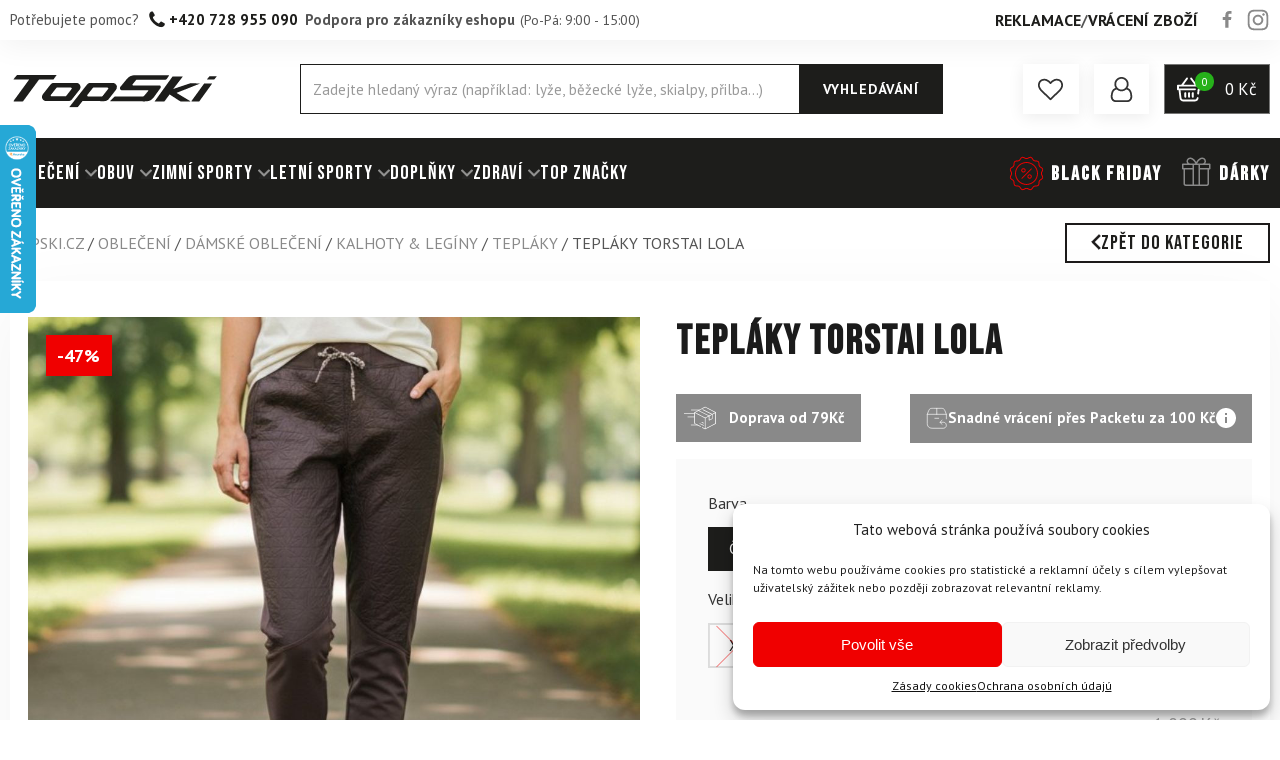

--- FILE ---
content_type: text/html
request_url: https://www.topski.cz/teplaky-torstai-lola-17-18/
body_size: 54829
content:
<!DOCTYPE html>
<html lang="cs" prefix="og: https://ogp.me/ns#" >
<head><meta charset="UTF-8"><script>if(navigator.userAgent.match(/MSIE|Internet Explorer/i)||navigator.userAgent.match(/Trident\/7\..*?rv:11/i)){var href=document.location.href;if(!href.match(/[?&]nowprocket/)){if(href.indexOf("?")==-1){if(href.indexOf("#")==-1){document.location.href=href+"?nowprocket=1"}else{document.location.href=href.replace("#","?nowprocket=1#")}}else{if(href.indexOf("#")==-1){document.location.href=href+"&nowprocket=1"}else{document.location.href=href.replace("#","&nowprocket=1#")}}}}</script><script>class RocketLazyLoadScripts{constructor(){this.v="1.2.3",this.triggerEvents=["keydown","mousedown","mousemove","touchmove","touchstart","touchend","wheel"],this.userEventHandler=this._triggerListener.bind(this),this.touchStartHandler=this._onTouchStart.bind(this),this.touchMoveHandler=this._onTouchMove.bind(this),this.touchEndHandler=this._onTouchEnd.bind(this),this.clickHandler=this._onClick.bind(this),this.interceptedClicks=[],window.addEventListener("pageshow",t=>{this.persisted=t.persisted}),window.addEventListener("DOMContentLoaded",()=>{this._preconnect3rdParties()}),this.delayedScripts={normal:[],async:[],defer:[]},this.trash=[],this.allJQueries=[]}_addUserInteractionListener(t){if(document.hidden){t._triggerListener();return}this.triggerEvents.forEach(e=>window.addEventListener(e,t.userEventHandler,{passive:!0})),window.addEventListener("touchstart",t.touchStartHandler,{passive:!0}),window.addEventListener("mousedown",t.touchStartHandler),document.addEventListener("visibilitychange",t.userEventHandler)}_removeUserInteractionListener(){this.triggerEvents.forEach(t=>window.removeEventListener(t,this.userEventHandler,{passive:!0})),document.removeEventListener("visibilitychange",this.userEventHandler)}_onTouchStart(t){"HTML"!==t.target.tagName&&(window.addEventListener("touchend",this.touchEndHandler),window.addEventListener("mouseup",this.touchEndHandler),window.addEventListener("touchmove",this.touchMoveHandler,{passive:!0}),window.addEventListener("mousemove",this.touchMoveHandler),t.target.addEventListener("click",this.clickHandler),this._renameDOMAttribute(t.target,"onclick","rocket-onclick"),this._pendingClickStarted())}_onTouchMove(t){window.removeEventListener("touchend",this.touchEndHandler),window.removeEventListener("mouseup",this.touchEndHandler),window.removeEventListener("touchmove",this.touchMoveHandler,{passive:!0}),window.removeEventListener("mousemove",this.touchMoveHandler),t.target.removeEventListener("click",this.clickHandler),this._renameDOMAttribute(t.target,"rocket-onclick","onclick"),this._pendingClickFinished()}_onTouchEnd(t){window.removeEventListener("touchend",this.touchEndHandler),window.removeEventListener("mouseup",this.touchEndHandler),window.removeEventListener("touchmove",this.touchMoveHandler,{passive:!0}),window.removeEventListener("mousemove",this.touchMoveHandler)}_onClick(t){t.target.removeEventListener("click",this.clickHandler),this._renameDOMAttribute(t.target,"rocket-onclick","onclick"),this.interceptedClicks.push(t),t.preventDefault(),t.stopPropagation(),t.stopImmediatePropagation(),this._pendingClickFinished()}_replayClicks(){window.removeEventListener("touchstart",this.touchStartHandler,{passive:!0}),window.removeEventListener("mousedown",this.touchStartHandler),this.interceptedClicks.forEach(t=>{t.target.dispatchEvent(new MouseEvent("click",{view:t.view,bubbles:!0,cancelable:!0}))})}_waitForPendingClicks(){return new Promise(t=>{this._isClickPending?this._pendingClickFinished=t:t()})}_pendingClickStarted(){this._isClickPending=!0}_pendingClickFinished(){this._isClickPending=!1}_renameDOMAttribute(t,e,r){t.hasAttribute&&t.hasAttribute(e)&&(event.target.setAttribute(r,event.target.getAttribute(e)),event.target.removeAttribute(e))}_triggerListener(){this._removeUserInteractionListener(this),"loading"===document.readyState?document.addEventListener("DOMContentLoaded",this._loadEverythingNow.bind(this)):this._loadEverythingNow()}_preconnect3rdParties(){let t=[];document.querySelectorAll("script[type=rocketlazyloadscript]").forEach(e=>{if(e.hasAttribute("src")){let r=new URL(e.src).origin;r!==location.origin&&t.push({src:r,crossOrigin:e.crossOrigin||"module"===e.getAttribute("data-rocket-type")})}}),t=[...new Map(t.map(t=>[JSON.stringify(t),t])).values()],this._batchInjectResourceHints(t,"preconnect")}async _loadEverythingNow(){this.lastBreath=Date.now(),this._delayEventListeners(this),this._delayJQueryReady(this),this._handleDocumentWrite(),this._registerAllDelayedScripts(),this._preloadAllScripts(),await this._loadScriptsFromList(this.delayedScripts.normal),await this._loadScriptsFromList(this.delayedScripts.defer),await this._loadScriptsFromList(this.delayedScripts.async);try{await this._triggerDOMContentLoaded(),await this._triggerWindowLoad()}catch(t){console.error(t)}window.dispatchEvent(new Event("rocket-allScriptsLoaded")),this._waitForPendingClicks().then(()=>{this._replayClicks()}),this._emptyTrash()}_registerAllDelayedScripts(){document.querySelectorAll("script[type=rocketlazyloadscript]").forEach(t=>{t.hasAttribute("data-rocket-src")?t.hasAttribute("async")&&!1!==t.async?this.delayedScripts.async.push(t):t.hasAttribute("defer")&&!1!==t.defer||"module"===t.getAttribute("data-rocket-type")?this.delayedScripts.defer.push(t):this.delayedScripts.normal.push(t):this.delayedScripts.normal.push(t)})}async _transformScript(t){return new Promise((await this._littleBreath(),navigator.userAgent.indexOf("Firefox/")>0||""===navigator.vendor)?e=>{let r=document.createElement("script");[...t.attributes].forEach(t=>{let e=t.nodeName;"type"!==e&&("data-rocket-type"===e&&(e="type"),"data-rocket-src"===e&&(e="src"),r.setAttribute(e,t.nodeValue))}),t.text&&(r.text=t.text),r.hasAttribute("src")?(r.addEventListener("load",e),r.addEventListener("error",e)):(r.text=t.text,e());try{t.parentNode.replaceChild(r,t)}catch(i){e()}}:async e=>{function r(){t.setAttribute("data-rocket-status","failed"),e()}try{let i=t.getAttribute("data-rocket-type"),n=t.getAttribute("data-rocket-src");t.text,i?(t.type=i,t.removeAttribute("data-rocket-type")):t.removeAttribute("type"),t.addEventListener("load",function r(){t.setAttribute("data-rocket-status","executed"),e()}),t.addEventListener("error",r),n?(t.removeAttribute("data-rocket-src"),t.src=n):t.src="data:text/javascript;base64,"+window.btoa(unescape(encodeURIComponent(t.text)))}catch(s){r()}})}async _loadScriptsFromList(t){let e=t.shift();return e&&e.isConnected?(await this._transformScript(e),this._loadScriptsFromList(t)):Promise.resolve()}_preloadAllScripts(){this._batchInjectResourceHints([...this.delayedScripts.normal,...this.delayedScripts.defer,...this.delayedScripts.async],"preload")}_batchInjectResourceHints(t,e){var r=document.createDocumentFragment();t.forEach(t=>{let i=t.getAttribute&&t.getAttribute("data-rocket-src")||t.src;if(i){let n=document.createElement("link");n.href=i,n.rel=e,"preconnect"!==e&&(n.as="script"),t.getAttribute&&"module"===t.getAttribute("data-rocket-type")&&(n.crossOrigin=!0),t.crossOrigin&&(n.crossOrigin=t.crossOrigin),t.integrity&&(n.integrity=t.integrity),r.appendChild(n),this.trash.push(n)}}),document.head.appendChild(r)}_delayEventListeners(t){let e={};function r(t,r){!function t(r){!e[r]&&(e[r]={originalFunctions:{add:r.addEventListener,remove:r.removeEventListener},eventsToRewrite:[]},r.addEventListener=function(){arguments[0]=i(arguments[0]),e[r].originalFunctions.add.apply(r,arguments)},r.removeEventListener=function(){arguments[0]=i(arguments[0]),e[r].originalFunctions.remove.apply(r,arguments)});function i(t){return e[r].eventsToRewrite.indexOf(t)>=0?"rocket-"+t:t}}(t),e[t].eventsToRewrite.push(r)}function i(t,e){let r=t[e];Object.defineProperty(t,e,{get:()=>r||function(){},set(i){t["rocket"+e]=r=i}})}r(document,"DOMContentLoaded"),r(window,"DOMContentLoaded"),r(window,"load"),r(window,"pageshow"),r(document,"readystatechange"),i(document,"onreadystatechange"),i(window,"onload"),i(window,"onpageshow")}_delayJQueryReady(t){let e;function r(r){if(r&&r.fn&&!t.allJQueries.includes(r)){r.fn.ready=r.fn.init.prototype.ready=function(e){return t.domReadyFired?e.bind(document)(r):document.addEventListener("rocket-DOMContentLoaded",()=>e.bind(document)(r)),r([])};let i=r.fn.on;r.fn.on=r.fn.init.prototype.on=function(){if(this[0]===window){function t(t){return t.split(" ").map(t=>"load"===t||0===t.indexOf("load.")?"rocket-jquery-load":t).join(" ")}"string"==typeof arguments[0]||arguments[0]instanceof String?arguments[0]=t(arguments[0]):"object"==typeof arguments[0]&&Object.keys(arguments[0]).forEach(e=>{let r=arguments[0][e];delete arguments[0][e],arguments[0][t(e)]=r})}return i.apply(this,arguments),this},t.allJQueries.push(r)}e=r}r(window.jQuery),Object.defineProperty(window,"jQuery",{get:()=>e,set(t){r(t)}})}async _triggerDOMContentLoaded(){this.domReadyFired=!0,await this._littleBreath(),document.dispatchEvent(new Event("rocket-DOMContentLoaded")),await this._littleBreath(),window.dispatchEvent(new Event("rocket-DOMContentLoaded")),await this._littleBreath(),document.dispatchEvent(new Event("rocket-readystatechange")),await this._littleBreath(),document.rocketonreadystatechange&&document.rocketonreadystatechange()}async _triggerWindowLoad(){await this._littleBreath(),window.dispatchEvent(new Event("rocket-load")),await this._littleBreath(),window.rocketonload&&window.rocketonload(),await this._littleBreath(),this.allJQueries.forEach(t=>t(window).trigger("rocket-jquery-load")),await this._littleBreath();let t=new Event("rocket-pageshow");t.persisted=this.persisted,window.dispatchEvent(t),await this._littleBreath(),window.rocketonpageshow&&window.rocketonpageshow({persisted:this.persisted})}_handleDocumentWrite(){let t=new Map;document.write=document.writeln=function(e){let r=document.currentScript;r||console.error("WPRocket unable to document.write this: "+e);let i=document.createRange(),n=r.parentElement,s=t.get(r);void 0===s&&(s=r.nextSibling,t.set(r,s));let a=document.createDocumentFragment();i.setStart(a,0),a.appendChild(i.createContextualFragment(e)),n.insertBefore(a,s)}}async _littleBreath(){Date.now()-this.lastBreath>45&&(await this._requestAnimFrame(),this.lastBreath=Date.now())}async _requestAnimFrame(){return document.hidden?new Promise(t=>setTimeout(t)):new Promise(t=>requestAnimationFrame(t))}_emptyTrash(){this.trash.forEach(t=>t.remove())}static run(){let t=new RocketLazyLoadScripts;t._addUserInteractionListener(t)}}RocketLazyLoadScripts.run();</script>

<meta name="viewport" content="width=device-width, initial-scale=1.0">
<!-- WP_HEAD() START -->
				<script type="rocketlazyloadscript">document.documentElement.className = document.documentElement.className + ' yes-js js_active js'</script>
				


            <script data-no-defer="1" data-ezscrex="false" data-cfasync="false" data-pagespeed-no-defer data-cookieconsent="ignore">
                var ctPublicFunctions = {"_ajax_nonce":"619c6fe8ac","_rest_nonce":"565e873493","_ajax_url":"\/wp-admin\/admin-ajax.php","_rest_url":"https:\/\/www.topski.cz\/wp-json\/","data__cookies_type":"none","data__ajax_type":"rest","text__wait_for_decoding":"Decoding the contact data, let us a few seconds to finish. Anti-Spam by CleanTalk","cookiePrefix":"","wprocket_detected":true,"host_url":"www.topski.cz"}
            </script>
        
            <script data-no-defer="1" data-ezscrex="false" data-cfasync="false" data-pagespeed-no-defer data-cookieconsent="ignore">
                var ctPublic = {"_ajax_nonce":"619c6fe8ac","settings__forms__check_internal":"0","settings__forms__check_external":"0","settings__forms__search_test":"0","settings__data__bot_detector_enabled":"0","blog_home":"https:\/\/www.topski.cz\/","pixel__setting":"3","pixel__enabled":true,"pixel__url":"https:\/\/moderate10-v4.cleantalk.org\/pixel\/021f57e47beeb3d5bb7df31d7e846c88.gif","data__email_check_before_post":"1","data__email_check_exist_post":0,"data__cookies_type":"none","data__key_is_ok":true,"data__visible_fields_required":true,"wl_brandname":"Anti-Spam by CleanTalk","wl_brandname_short":"CleanTalk","ct_checkjs_key":"9241b8e1f024c8cbb27f151bd628e2058d301bc45fd9012187609743c7693f35","emailEncoderPassKey":"da15017cb4a6acfec201c90a91f9acf2","bot_detector_forms_excluded":"W10=","advancedCacheExists":true,"varnishCacheExists":false,"wc_ajax_add_to_cart":true}
            </script>
        
<!-- Google Tag Manager for WordPress by gtm4wp.com -->
<script data-cfasync="false" data-pagespeed-no-defer>
	var gtm4wp_datalayer_name = "dataLayer";
	var dataLayer = dataLayer || [];
	const gtm4wp_use_sku_instead = 1;
	const gtm4wp_currency = 'CZK';
	const gtm4wp_product_per_impression = false;
	const gtm4wp_clear_ecommerce = false;
</script>
<!-- End Google Tag Manager for WordPress by gtm4wp.com -->
<!-- Search Engine Optimization by Rank Math - https://rankmath.com/ -->
<title>TORSTAI Lola</title><link rel="preload" as="style" href="https://fonts.googleapis.com/css?family=PT%20Sans%3A700%2Cregular%2Citalic%2C700italic%2C%7CBebas%20Neue%3A100%2C200%2C300%2C400%2C500%2C600%2C700%2C800%2C900%7CPT%20Sans%3A100%2C200%2C300%2C400%2C500%2C600%2C700%2C800%2C900%7CBebas%20Neue%3A100%2C200%2C300%2C400%2C500%2C600%2C700%2C800%2C900%7CBebas%20Neue%3A400%7CPT%20Sans%3A700&#038;display=swap" /><link rel="stylesheet" href="https://fonts.googleapis.com/css?family=PT%20Sans%3A700%2Cregular%2Citalic%2C700italic%2C%7CBebas%20Neue%3A100%2C200%2C300%2C400%2C500%2C600%2C700%2C800%2C900%7CPT%20Sans%3A100%2C200%2C300%2C400%2C500%2C600%2C700%2C800%2C900%7CBebas%20Neue%3A100%2C200%2C300%2C400%2C500%2C600%2C700%2C800%2C900%7CBebas%20Neue%3A400%7CPT%20Sans%3A700&#038;display=swap" media="print" onload="this.media='all'" /><noscript><link rel="stylesheet" href="https://fonts.googleapis.com/css?family=PT%20Sans%3A700%2Cregular%2Citalic%2C700italic%2C%7CBebas%20Neue%3A100%2C200%2C300%2C400%2C500%2C600%2C700%2C800%2C900%7CPT%20Sans%3A100%2C200%2C300%2C400%2C500%2C600%2C700%2C800%2C900%7CBebas%20Neue%3A100%2C200%2C300%2C400%2C500%2C600%2C700%2C800%2C900%7CBebas%20Neue%3A400%7CPT%20Sans%3A700&#038;display=swap" /></noscript>
<meta name="description" content="Objednejte si Tepláky TORSTAI Lola na Topski.cz. ✓ Rychlé doručení. ✓ Světové značky."/>
<meta name="robots" content="follow, index, max-snippet:-1, max-video-preview:-1, max-image-preview:large"/>
<link rel="canonical" href="https://www.topski.cz/teplaky-torstai-lola-17-18/" />
<meta property="og:locale" content="cs_CZ" />
<meta property="og:type" content="product" />
<meta property="og:title" content="TORSTAI Lola" />
<meta property="og:description" content="Objednejte si Tepláky TORSTAI Lola na Topski.cz. ✓ Rychlé doručení. ✓ Světové značky." />
<meta property="og:url" content="https://www.topski.cz/teplaky-torstai-lola-17-18/" />
<meta property="og:site_name" content="Topski.cz" />
<meta property="og:updated_time" content="2026-01-19T04:53:04+01:00" />
<meta property="og:image" content="https://topski-cz.b-cdn.net/wp-content/uploads/2025/10/90352.jpg" />
<meta property="og:image:secure_url" content="https://topski-cz.b-cdn.net/wp-content/uploads/2025/10/90352.jpg" />
<meta property="og:image:width" content="1000" />
<meta property="og:image:height" content="1000" />
<meta property="og:image:alt" content="Tepláky TORSTAI Lola" />
<meta property="og:image:type" content="image/jpeg" />
<meta property="product:brand" content="Torstai" />
<meta property="product:availability" content="instock" />
<meta name="twitter:card" content="summary_large_image" />
<meta name="twitter:title" content="TORSTAI Lola" />
<meta name="twitter:description" content="Objednejte si Tepláky TORSTAI Lola na Topski.cz. ✓ Rychlé doručení. ✓ Světové značky." />
<meta name="twitter:image" content="https://topski-cz.b-cdn.net/wp-content/uploads/2025/10/90352.jpg" />
<meta name="twitter:label1" content="Cena" />
<meta name="twitter:data1" content="999&#075;&#269;" />
<meta name="twitter:label2" content="Dostupnost" />
<meta name="twitter:data2" content="Skladem" />
<script type="application/ld+json" class="rank-math-schema">{"@context":"https://schema.org","@graph":[{"@type":"Organization","@id":"https://www.topski.cz/#organization","name":"TopSki","url":"https://www.topski.cz","logo":{"@type":"ImageObject","@id":"https://www.topski.cz/#logo","url":"https://topski-cz.b-cdn.net/wp-content/uploads/2021/05/topski-logo.svg","contentUrl":"https://topski-cz.b-cdn.net/wp-content/uploads/2021/05/topski-logo.svg","caption":"Topski.cz","inLanguage":"cs","width":"1366","height":"288"}},{"@type":"WebSite","@id":"https://www.topski.cz/#website","url":"https://www.topski.cz","name":"Topski.cz","publisher":{"@id":"https://www.topski.cz/#organization"},"inLanguage":"cs"},{"@type":"ImageObject","@id":"https://topski-cz.b-cdn.net/wp-content/uploads/2025/10/90352.jpg","url":"https://topski-cz.b-cdn.net/wp-content/uploads/2025/10/90352.jpg","width":"1000","height":"1000","inLanguage":"cs"},{"@type":"BreadcrumbList","@id":"https://www.topski.cz/teplaky-torstai-lola-17-18/#breadcrumb","itemListElement":[{"@type":"ListItem","position":"1","item":{"@id":"https://www.topski.cz","name":"TopSki.cz"}},{"@type":"ListItem","position":"2","item":{"@id":"https://www.topski.cz/obleceni/","name":"OBLE\u010cEN\u00cd"}},{"@type":"ListItem","position":"3","item":{"@id":"https://www.topski.cz/damske-obleceni/","name":"D\u00e1msk\u00e9 oble\u010den\u00ed"}},{"@type":"ListItem","position":"4","item":{"@id":"https://www.topski.cz/damske-kalhoty/","name":"Kalhoty &amp; Leg\u00edny"}},{"@type":"ListItem","position":"5","item":{"@id":"https://www.topski.cz/damske-teplaky/","name":"Tepl\u00e1ky"}},{"@type":"ListItem","position":"6","item":{"@id":"https://www.topski.cz/teplaky-torstai-lola-17-18/","name":"Tepl\u00e1ky TORSTAI Lola"}}]},{"@type":"ItemPage","@id":"https://www.topski.cz/teplaky-torstai-lola-17-18/#webpage","url":"https://www.topski.cz/teplaky-torstai-lola-17-18/","name":"TORSTAI Lola","datePublished":"2017-08-09T00:00:00+02:00","dateModified":"2026-01-19T04:53:04+01:00","isPartOf":{"@id":"https://www.topski.cz/#website"},"primaryImageOfPage":{"@id":"https://topski-cz.b-cdn.net/wp-content/uploads/2025/10/90352.jpg"},"inLanguage":"cs","breadcrumb":{"@id":"https://www.topski.cz/teplaky-torstai-lola-17-18/#breadcrumb"}},{"@type":"Product","brand":{"@type":"Brand","name":"Torstai"},"name":"TORSTAI Lola","description":"Objednejte si Tepl\u00e1ky TORSTAI Lola na Topski.cz. \u2713 Rychl\u00e9 doru\u010den\u00ed. \u2713 Sv\u011btov\u00e9 zna\u010dky.","sku":"58194","category":"OBLE\u010cEN\u00cd &gt; D\u00e1msk\u00e9 oble\u010den\u00ed &gt; Kalhoty &amp; Leg\u00edny &gt; Tepl\u00e1ky","mainEntityOfPage":{"@id":"https://www.topski.cz/teplaky-torstai-lola-17-18/#webpage"},"image":[{"@type":"ImageObject","url":"https://topski-cz.b-cdn.net/wp-content/uploads/2025/10/90352.jpg","height":"1000","width":"1000"},{"@type":"ImageObject","url":"https://www.topski.cz/wp-content/uploads/2025/10/90351.jpg","height":"1024","width":"1024"},{"@type":"ImageObject","url":"https://www.topski.cz/wp-content/uploads/2025/10/90353.jpg","height":"1024","width":"1024"},{"@type":"ImageObject","url":"https://www.topski.cz/wp-content/uploads/2021/06/48392.jpg","height":"1500","width":"1500"},{"@type":"ImageObject","url":"https://www.topski.cz/wp-content/uploads/2021/06/48391.jpg","height":"1500","width":"1500"},{"@type":"ImageObject","url":"https://www.topski.cz/wp-content/uploads/2021/06/48390.jpg","height":"1500","width":"1500"}],"offers":{"@type":"Offer","price":"999.00","priceValidUntil":"2027-12-31","priceSpecification":{"price":"999.00","priceCurrency":"CZK","valueAddedTaxIncluded":"true"},"priceCurrency":"CZK","availability":"http://schema.org/InStock","seller":{"@type":"Organization","@id":"https://www.topski.cz/","name":"Topski.cz","url":"https://www.topski.cz","logo":"https://topski-cz.b-cdn.net/wp-content/uploads/2021/05/topski-logo.svg"},"url":"https://www.topski.cz/teplaky-torstai-lola-17-18/"},"additionalProperty":[{"@type":"PropertyValue","name":"pa_vyrobce","value":"Torstai"},{"@type":"PropertyValue","name":"pa_pohlavi","value":"D\u00e1msk\u00e9"},{"@type":"PropertyValue","name":"pa_typ","value":"Slim FIt"},{"@type":"PropertyValue","name":"pa_material","value":"4% Elastan, 44% Bavlna, 52 % Polyester"},{"@type":"PropertyValue","name":"pa_vlastnosti-materialu","value":"Pru\u017en\u00fd"},{"@type":"PropertyValue","name":"pa_zapinani","value":"\u0160\u0148\u016frky v pase"}],"@id":"https://www.topski.cz/teplaky-torstai-lola-17-18/#richSnippet"}]}</script>
<!-- /Rank Math WordPress SEO plugin -->

<link rel='dns-prefetch' href='//cdn.jsdelivr.net' />
<link rel='dns-prefetch' href='//topski-cz.b-cdn.net' />
<link href='https://fonts.gstatic.com' crossorigin rel='preconnect' />
<link href='https://topski-cz.b-cdn.net' rel='preconnect' />
<style id='safe-svg-svg-icon-style-inline-css' type='text/css'>
.safe-svg-cover{text-align:center}.safe-svg-cover .safe-svg-inside{display:inline-block;max-width:100%}.safe-svg-cover svg{height:100%;max-height:100%;max-width:100%;width:100%}

</style>
<link data-minify="1" rel='stylesheet' id='jquery-selectBox-css' href='https://topski-cz.b-cdn.net/wp-content/cache/min/1/wp-content/plugins/yith-woocommerce-wishlist/assets/css/jquery.selectBox.css?ver=1768796405' type='text/css' media='all' />
<link data-minify="1" rel='stylesheet' id='yith-wcwl-font-awesome-css' href='https://topski-cz.b-cdn.net/wp-content/cache/min/1/wp-content/plugins/yith-woocommerce-wishlist/assets/css/font-awesome.css?ver=1768796405' type='text/css' media='all' />
<link data-minify="1" rel='stylesheet' id='yith-wcwl-main-css' href='https://topski-cz.b-cdn.net/wp-content/cache/min/1/wp-content/plugins/yith-woocommerce-wishlist/assets/css/style.css?ver=1768796405' type='text/css' media='all' />
<style id='classic-theme-styles-inline-css' type='text/css'>
/*! This file is auto-generated */
.wp-block-button__link{color:#fff;background-color:#32373c;border-radius:9999px;box-shadow:none;text-decoration:none;padding:calc(.667em + 2px) calc(1.333em + 2px);font-size:1.125em}.wp-block-file__button{background:#32373c;color:#fff;text-decoration:none}
</style>
<link rel='stylesheet' id='ct_public_css-css' href='https://topski-cz.b-cdn.net/wp-content/plugins/cleantalk-spam-protect/css/cleantalk-public.min.css?ver=6.45.2' type='text/css' media='all' />
<link rel='stylesheet' id='ct_email_decoder_css-css' href='https://topski-cz.b-cdn.net/wp-content/plugins/cleantalk-spam-protect/css/cleantalk-email-decoder.min.css?ver=6.45.2' type='text/css' media='all' />
<link data-minify="1" rel='stylesheet' id='contact-form-7-css' href='https://topski-cz.b-cdn.net/wp-content/cache/min/1/wp-content/plugins/contact-form-7/includes/css/styles.css?ver=1768796405' type='text/css' media='all' />
<link data-minify="1" rel='stylesheet' id='oxygen-css' href='https://topski-cz.b-cdn.net/wp-content/cache/min/1/wp-content/plugins/oxygen/component-framework/oxygen.css?ver=1768796405' type='text/css' media='all' />
<link rel='stylesheet' id='core-sss-css' href='https://topski-cz.b-cdn.net/wp-content/plugins/oxy-ninja/public/css/core-sss.min.css?ver=3.5.3' type='text/css' media='all' />
<link data-minify="1" rel='stylesheet' id='woocommerce-layout-css' href='https://topski-cz.b-cdn.net/wp-content/cache/min/1/wp-content/plugins/woocommerce/assets/css/woocommerce-layout.css?ver=1768796405' type='text/css' media='all' />
<link data-minify="1" rel='stylesheet' id='woocommerce-smallscreen-css' href='https://topski-cz.b-cdn.net/wp-content/cache/min/1/wp-content/plugins/woocommerce/assets/css/woocommerce-smallscreen.css?ver=1768796405' type='text/css' media='only screen and (max-width: 768px)' />
<link data-minify="1" rel='stylesheet' id='woocommerce-general-css' href='https://topski-cz.b-cdn.net/wp-content/cache/min/1/wp-content/plugins/woocommerce/assets/css/woocommerce.css?ver=1768796405' type='text/css' media='all' />
<style id='woocommerce-inline-inline-css' type='text/css'>
.woocommerce form .form-row .required { visibility: visible; }
</style>
<style id='wpgb-head-inline-css' type='text/css'>
.wp-grid-builder:not(.wpgb-template),.wpgb-facet{opacity:0.01}.wpgb-facet fieldset{margin:0;padding:0;border:none;outline:none;box-shadow:none}.wpgb-facet fieldset:last-child{margin-bottom:40px;}.wpgb-facet fieldset legend.wpgb-sr-only{height:1px;width:1px}
</style>
<link rel='stylesheet' id='cmplz-general-css' href='https://topski-cz.b-cdn.net/wp-content/plugins/complianz-gdpr/assets/css/cookieblocker.min.css?ver=6.5.5' type='text/css' media='all' />
<link data-minify="1" rel='stylesheet' id='wc-bis-css-css' href='https://topski-cz.b-cdn.net/wp-content/cache/min/1/wp-content/plugins/woocommerce-back-in-stock-notifications/assets/css/frontend/woocommerce.css?ver=1768796405' type='text/css' media='all' />
<link data-minify="1" rel='stylesheet' id='toastify.css-css' href='https://topski-cz.b-cdn.net/wp-content/cache/min/1/npm/toastify-js/src/toastify.min.css?ver=1768796406' type='text/css' media='all' />
<link rel='stylesheet' id='wcipi_setting_intlTelInput-css' href='https://topski-cz.b-cdn.net/wp-content/plugins/wcipi-plugin/css/wcipi-intlTelInput.min.css?ver=2.1.5' type='text/css' media='all' />
<link data-minify="1" rel='stylesheet' id='wcipi_setting_intlTelInputMainCss-css' href='https://topski-cz.b-cdn.net/wp-content/cache/min/1/wp-content/plugins/wcipi-plugin/css/wcipi-styles.css?ver=1768796406' type='text/css' media='all' />
<link rel='stylesheet' id='dgwt-wcas-style-css' href='https://topski-cz.b-cdn.net/wp-content/plugins/ajax-search-for-woocommerce-premium/assets/css/style.min.css?ver=1.29.0' type='text/css' media='all' />
<link data-minify="1" rel='stylesheet' id='block-styles-css' href='https://topski-cz.b-cdn.net/wp-content/cache/min/1/wp-content/plugins/wooptima/assets/css/block-styles.css?ver=1768796406' type='text/css' media='all' />
<link data-minify="1" rel='stylesheet' id='bundle-upsell-css' href='https://topski-cz.b-cdn.net/wp-content/cache/min/1/wp-content/plugins/wooptima/assets/css/bundle-upsell.css?ver=1768796406' type='text/css' media='all' />
<link data-minify="1" rel='stylesheet' id='cf7cf-style-css' href='https://topski-cz.b-cdn.net/wp-content/cache/min/1/wp-content/plugins/cf7-conditional-fields/style.css?ver=1768796406' type='text/css' media='all' />
<link data-minify="1" rel='stylesheet' id='scorg-style-header-56609-css' href='https://topski-cz.b-cdn.net/wp-content/cache/min/1/wp-content/themes/wooptima-oxygen-theme/scorg/css/56609-header-compiled.css?ver=1768796406' type='text/css' media='all' />
<link data-minify="1" rel='stylesheet' id='scorg-style-header-56618-css' href='https://topski-cz.b-cdn.net/wp-content/cache/min/1/wp-content/themes/wooptima-oxygen-theme/scorg/css/56618-header-compiled.css?ver=1768796406' type='text/css' media='all' />
<link data-minify="1" rel='stylesheet' id='scorg-style-header-56622-css' href='https://topski-cz.b-cdn.net/wp-content/cache/min/1/wp-content/themes/wooptima-oxygen-theme/scorg/css/56622-header-compiled.css?ver=1768796406' type='text/css' media='all' />
<link data-minify="1" rel='stylesheet' id='scorg-style-header-79940-css' href='https://topski-cz.b-cdn.net/wp-content/cache/min/1/wp-content/themes/wooptima-oxygen-theme/scorg/css/79940-header-compiled.css?ver=1768796406' type='text/css' media='all' />
<link data-minify="1" rel='stylesheet' id='scorg-style-header-61427-css' href='https://topski-cz.b-cdn.net/wp-content/cache/min/1/wp-content/themes/wooptima-oxygen-theme/scorg/css/61427-header-compiled.css?ver=1768796406' type='text/css' media='all' />
<link data-minify="1" rel='stylesheet' id='scorg-style-header-56616-css' href='https://topski-cz.b-cdn.net/wp-content/cache/min/1/wp-content/themes/wooptima-oxygen-theme/scorg/css/56616-header-compiled.css?ver=1768796406' type='text/css' media='all' />
<link data-minify="1" rel='stylesheet' id='scorg-style-header-123044-css' href='https://topski-cz.b-cdn.net/wp-content/cache/min/1/wp-content/themes/wooptima-oxygen-theme/scorg/css/123044-header-compiled.css?ver=1768796406' type='text/css' media='all' />
<link data-minify="1" rel='stylesheet' id='scorg-style-header-202046-css' href='https://topski-cz.b-cdn.net/wp-content/cache/min/1/wp-content/themes/wooptima-oxygen-theme/scorg/css/202046-header-compiled.css?ver=1768796406' type='text/css' media='all' />
<link data-minify="1" rel='stylesheet' id='scorg-style-header-206468-css' href='https://topski-cz.b-cdn.net/wp-content/cache/min/1/wp-content/themes/wooptima-oxygen-theme/scorg/css/206468-header-compiled.css?ver=1768796406' type='text/css' media='all' />
<link data-minify="1" rel='stylesheet' id='scorg-style-header-56605-css' href='https://topski-cz.b-cdn.net/wp-content/cache/min/1/wp-content/themes/wooptima-oxygen-theme/scorg/css/56605-header-compiled.css?ver=1768796406' type='text/css' media='all' />
<link data-minify="1" rel='stylesheet' id='scorg-style-header-121226-css' href='https://topski-cz.b-cdn.net/wp-content/cache/min/1/wp-content/themes/wooptima-oxygen-theme/scorg/css/121226-header-compiled.css?ver=1768796406' type='text/css' media='all' />
<link data-minify="1" rel='stylesheet' id='scorg-style-header-56614-css' href='https://topski-cz.b-cdn.net/wp-content/cache/min/1/wp-content/themes/wooptima-oxygen-theme/scorg/css/56614-header-compiled.css?ver=1768796406' type='text/css' media='all' />
<link data-minify="1" rel='stylesheet' id='scorg-style-header-220698-css' href='https://topski-cz.b-cdn.net/wp-content/cache/min/1/wp-content/themes/wooptima-oxygen-theme/scorg/css/220698-header-compiled.css?ver=1768796406' type='text/css' media='all' />
<link data-minify="1" rel='stylesheet' id='scorg-style-header-56603-css' href='https://topski-cz.b-cdn.net/wp-content/cache/min/1/wp-content/themes/wooptima-oxygen-theme/scorg/css/56603-header-compiled.css?ver=1768796406' type='text/css' media='all' />
<link data-minify="1" rel='stylesheet' id='scorg-style-header-56601-css' href='https://topski-cz.b-cdn.net/wp-content/cache/min/1/wp-content/themes/wooptima-oxygen-theme/scorg/css/56601-header-compiled.css?ver=1768796406' type='text/css' media='all' />
<script type="text/javascript" src="https://topski-cz.b-cdn.net/wp-includes/js/jquery/jquery.min.js?ver=3.7.1" id="jquery-core-js"></script>
<script type="text/javascript" src="https://topski-cz.b-cdn.net/wp-includes/js/jquery/jquery-migrate.min.js?ver=3.4.1" id="jquery-migrate-js" defer></script>
<script type="text/javascript" data-pagespeed-no-defer src="https://topski-cz.b-cdn.net/wp-content/plugins/cleantalk-spam-protect/js/apbct-public-bundle.min.js?ver=6.45.2" id="ct_public_functions-js" defer></script>
<script type="text/javascript" id="wc-add-to-cart-js-extra">
/* <![CDATA[ */
var wc_add_to_cart_params = {"ajax_url":"\/wp-admin\/admin-ajax.php","wc_ajax_url":"\/?wc-ajax=%%endpoint%%","i18n_view_cart":"Zobrazit ko\u0161\u00edk","cart_url":"https:\/\/www.topski.cz\/kosik\/","is_cart":"","cart_redirect_after_add":"no"};
/* ]]> */
</script>
<script type="text/javascript" src="https://topski-cz.b-cdn.net/wp-content/plugins/woocommerce/assets/js/frontend/add-to-cart.min.js?ver=8.3.3" id="wc-add-to-cart-js" defer="defer" data-wp-strategy="defer"></script>
<script type="text/javascript" id="wc-single-product-js-extra">
/* <![CDATA[ */
var wc_single_product_params = {"i18n_required_rating_text":"Zvolte pros\u00edm hodnocen\u00ed","review_rating_required":"yes","flexslider":{"rtl":false,"animation":"slide","smoothHeight":true,"directionNav":false,"controlNav":"thumbnails","slideshow":false,"animationSpeed":500,"animationLoop":false,"allowOneSlide":false,"touch":false},"zoom_enabled":"","zoom_options":{"magnify":0},"photoswipe_enabled":"","photoswipe_options":{"shareEl":false,"closeOnScroll":false,"history":false,"hideAnimationDuration":0,"showAnimationDuration":0},"flexslider_enabled":""};
/* ]]> */
</script>
<script type="text/javascript" src="https://topski-cz.b-cdn.net/wp-content/plugins/woocommerce/assets/js/frontend/single-product.min.js?ver=8.3.3" id="wc-single-product-js" defer="defer" data-wp-strategy="defer"></script>
<script type="text/javascript" src="https://topski-cz.b-cdn.net/wp-content/plugins/woocommerce/assets/js/js-cookie/js.cookie.min.js?ver=2.1.4-wc.8.3.3" id="js-cookie-js" defer="defer" data-wp-strategy="defer"></script>
<script type="text/javascript" id="woocommerce-js-extra">
/* <![CDATA[ */
var woocommerce_params = {"ajax_url":"\/wp-admin\/admin-ajax.php","wc_ajax_url":"\/?wc-ajax=%%endpoint%%"};
/* ]]> */
</script>
<script type="text/javascript" src="https://topski-cz.b-cdn.net/wp-content/plugins/woocommerce/assets/js/frontend/woocommerce.min.js?ver=8.3.3" id="woocommerce-js" defer="defer" data-wp-strategy="defer"></script>
<link rel="https://api.w.org/" href="https://www.topski.cz/wp-json/" /><link rel="alternate" type="application/json" href="https://www.topski.cz/wp-json/wp/v2/product/163250" /><noscript><style>.wp-grid-builder .wpgb-card.wpgb-card-hidden .wpgb-card-wrapper{opacity:1!important;visibility:visible!important;transform:none!important}.wpgb-facet {opacity:1!important;pointer-events:auto!important}.wpgb-facet *:not(.wpgb-pagination-facet){display:none}</style></noscript><style>.cmplz-hidden{display:none!important;}</style>
<!-- Google Tag Manager for WordPress by gtm4wp.com -->
<!-- GTM Container placement set to footer -->
<script data-cfasync="false" data-pagespeed-no-defer type="text/javascript">
	var dataLayer_content = {"visitorLoginState":"logged-out","visitorType":"visitor-logged-out","pagePostType":"product","pagePostType2":"single-product","browserName":"","browserVersion":"","browserEngineName":"","browserEngineVersion":"","osName":"","osVersion":"","deviceType":"","deviceManufacturer":"","deviceModel":"","customerTotalOrders":0,"customerTotalOrderValue":0,"customerFirstName":"","customerLastName":"","customerBillingFirstName":"","customerBillingLastName":"","customerBillingCompany":"","customerBillingAddress1":"","customerBillingAddress2":"","customerBillingCity":"","customerBillingState":"","customerBillingPostcode":"","customerBillingCountry":"","customerBillingEmail":"","customerBillingEmailHash":"","customerBillingPhone":"","customerShippingFirstName":"","customerShippingLastName":"","customerShippingCompany":"","customerShippingAddress1":"","customerShippingAddress2":"","customerShippingCity":"","customerShippingState":"","customerShippingPostcode":"","customerShippingCountry":"","cartContent":{"totals":{"applied_coupons":[],"discount_total":0,"subtotal":0,"total":0},"items":[]},"productRatingCounts":[],"productAverageRating":0,"productReviewCount":0,"productType":"variable","productIsVariable":1};
	dataLayer.push( dataLayer_content );
</script>
<script data-cfasync="false" data-pagespeed-no-defer type="text/javascript">
(function(w,d,s,l,i){w[l]=w[l]||[];w[l].push({'gtm.start':
new Date().getTime(),event:'gtm.js'});var f=d.getElementsByTagName(s)[0],
j=d.createElement(s),dl=l!='dataLayer'?'&l='+l:'';j.async=true;j.src=
'//www.googletagmanager.com/gtm.js?id='+i+dl;f.parentNode.insertBefore(j,f);
})(window,document,'script','dataLayer','GTM-MH2P89X');
</script>
<!-- End Google Tag Manager for WordPress by gtm4wp.com --><meta name="viewport" content="width=device-width, initial-scale=1, maximum-scale=1, user-scalable=0">
	<script type="rocketlazyloadscript" async data-rocket-src="https://www.googletagmanager.com/gtag/js?id=AW-591641820"></script>
	<script>
		window.dataLayer = window.dataLayer || [];

		function gtag() {
			dataLayer.push(arguments);
		}
		gtag('js', new Date());
		gtag('config', 'AW-591641820');
	</script>

<link rel='alternate' hreflang='sk-SK' href='https://www.topski.sk/teplaky-torstai-lola-17-18/'/><link rel='alternate' hreflang='de-DE' href='https://www.topskisport.de/torstai-lola-jogginghose-58194/'/>		<!-- Ecomail starts growing -->
		<script type="text/javascript">
			;(function (p, l, o, w, i, n, g) {
				if (!p[i]) {
					p.GlobalSnowplowNamespace = p.GlobalSnowplowNamespace || [];
					p.GlobalSnowplowNamespace.push(i);
					p[i] = function () {
						(p[i].q = p[i].q || []).push(arguments)
					};
					p[i].q = p[i].q || [];
					n = l.createElement(o);
					g = l.getElementsByTagName(o)[0];
					n.async = 1;
					n.src = w;
					g.parentNode.insertBefore(n, g)
				}
			}(window, document, "script", "//d1fc8wv8zag5ca.cloudfront.net/2.4.2/sp.js", "ecotrack"));
			window.ecotrack('newTracker', 'cf', 'd2dpiwfhf3tz0r.cloudfront.net', { // Initialise a tracker
				appId: 'topskicz'
			});
			window.ecotrack('setUserIdFromLocation', 'ecmid');
			
			window.ecotrack('trackPageView');

		</script>
		<!-- Ecomail stops growing -->
		<script type="text/javascript">
//<![CDATA[
var _hwq = _hwq || [];
    _hwq.push(['setKey', 'AB0129DA4F7E9EA5F024A405CC79A17E']);_hwq.push(['setTopPos', '60']);_hwq.push(['showWidget', '21']);(function() {
    var ho = document.createElement('script'); ho.type = 'text/javascript'; ho.async = true;
    ho.src = 'https://cz.im9.cz/direct/i/gjs.php?n=wdgt&sak=AB0129DA4F7E9EA5F024A405CC79A17E';
    var s = document.getElementsByTagName('script')[0]; s.parentNode.insertBefore(ho, s);
})();
//]]>
</script>		<style>
			.dgwt-wcas-ico-magnifier,.dgwt-wcas-ico-magnifier-handler{max-width:20px}		</style>
			<noscript><style>.woocommerce-product-gallery{ opacity: 1 !important; }</style></noscript>
	<link rel="icon" href="https://topski-cz.b-cdn.net/wp-content/uploads/2021/10/cropped-topski-fav-32x32.jpg" sizes="32x32" />
<link rel="icon" href="https://topski-cz.b-cdn.net/wp-content/uploads/2021/10/cropped-topski-fav-192x192.jpg" sizes="192x192" />
<link rel="apple-touch-icon" href="https://topski-cz.b-cdn.net/wp-content/uploads/2021/10/cropped-topski-fav-180x180.jpg" />
<meta name="msapplication-TileImage" content="https://topski-cz.b-cdn.net/wp-content/uploads/2021/10/cropped-topski-fav-270x270.jpg" />
<link data-minify="1" rel='stylesheet' id='oxygen-cache-10-css' href='https://topski-cz.b-cdn.net/wp-content/cache/min/1/wp-content/uploads/oxygen/css/10.css?ver=1768796406' type='text/css' media='all' />
<link data-minify="1" rel='stylesheet' id='oxygen-cache-30477-css' href='https://topski-cz.b-cdn.net/wp-content/cache/min/1/wp-content/uploads/oxygen/css/30477.css?ver=1768796406' type='text/css' media='all' />
<link data-minify="1" rel='stylesheet' id='oxygen-universal-styles-css' href='https://topski-cz.b-cdn.net/wp-content/cache/min/1/wp-content/uploads/oxygen/css/universal.css?ver=1768796406' type='text/css' media='all' />
<style>li.menu-item.cat-item.cat-item-28490, li.menu-item.cat-item.cat-item-28633, li.menu-item.cat-item.cat-item-28826.menu-item-has-children, li.menu-item.cat-item.cat-item-28816.menu-item-has-children, li.menu-item.cat-item.cat-item-28893, li.menu-item.cat-item.cat-item-28892, li.menu-item.cat-item.cat-item-28891, li.menu-item.cat-item.cat-item-28744.menu-item-has-children {
  display: none !important;
}

</style><style>.bVvfwk {
  font-size: 1.3em !important;
  line-height: 1.2 !important;
}
body .dpxYJh, body .dBZOvy {
  padding-inline: 1.5rem;
}
body .dscGZv {
  padding-left: 1.5rem;
}
body .epfSUV {
  padding-right: 1.5rem;
}
.wa-header-burger svg {
  fill: #fff;
}
.wooptima-size-guide td {
  text-wrap: nowrap;
}
.wishlist_table tr td.value {
  text-wrap: nowrap;
}
.sc-lllmON.bAtpgh.enter-done span {
  text-transform: uppercase;
  font-family: "Bebas Neue";
  font-size: 2.25em;
  margin: 0px 0px 0.5em;
  line-height: 1;
  color: #1d1d1b;
  letter-spacing: 2px;
  font-weight: 800;
}
@media (max-width: 1023px) {
  .css-1khpkn6 {
    padding-inline: 1.5rem;
  }
  .iuuSIH .css-0 {
    padding-inline: 1.5rem;
  }
  .iuuSIH .bdyaes, .iuuSIH .dUaOyO {
    padding-inline: 0;
  }
  .kinEXX {
    background-color: #fafafa;
    margin-bottom: 0 !important;
  }
}
@media (max-width: 768px) {
  .woocommerce-cart table.cart .product-thumbnail {
    padding-inline: 2rem !important;
  }
  .woocommerce table.shop_table td.product-remove {
    padding-left: 0 !important;
  }
  .woocommerce .woocommerce-MyAccount-navigation .topski-my-account--wrapper {
    padding: 1rem;
  }
}
@media (max-width: 750px) {
  body .checkout_coupon.woocommerce-form-coupon {
    padding: 2rem !important;
  }
  body .wooptima-checkout-form .wooptima-checkout-content__wrapper .wooptima-checkout-column.__left > div {
    padding-left: 2rem !important;
    padding-right: 2rem !important;
  }
}
@media (max-width: 500px) {
  .shipping-methods__wrapper > label .method__content .method__name, .payment-methods__wrapper > label .method__content .method__name {
    font-size: 14px !important;
  }
  .shipping-methods__wrapper > label .method__content .method__cost, .payment-methods__wrapper > label .method__content .method__cost .amount, .shipping-method .woocommerce-Price-amount, .payment-method .woocommerce-Price-amount {
    font-size: 15px !important;
  }
  body .shipping-methods__wrapper > label > .shipping-method__content, body .payment-methods__wrapper > label .payment-method__content {
    padding: 1rem;
  }
  body .shipping-methods__wrapper > label, body .payment-methods__wrapper > label {
    padding: 0 !important;
  }
}

</style><style>.wa-complaint-section .ct-section-inner-wrap {
  padding-bottom: 0 !important;
}
.wa-complaint-section .ct-inner-content {
  padding: 0 !important;
}
.wa-complaint-container {
  display: flex;
  flex-direction: column;
  row-gap: 5rem;
  width: 100%;
}
.wa-complaint {
  display: grid;
  grid-template-columns: 1fr 1fr;
  column-gap: 3rem;
  width: 100%;
}
.wa-complaint .ct-div-block {
  width: unset !important;
}
.wa-complaint-box {
  display: flex;
  flex-direction: column;
  row-gap: 4rem;
  align-items: center;
  justify-content: center;
  padding: 4rem;
  background-color: white;
  box-shadow: 0 15px 75px rgba(0, 0, 0, 0.06);
  width: 100%;
}
.wa-complaint-box-top__icon {
  height: 10rem;
  width: auto;
  transition: 0.2s all ease-in-out;
}
.wa-complaint-box__button {
  background-color: transparent;
  color: #1d1d1b;
  border: 3px solid #1d1d1b;
  text-transform: uppercase;
  font-weight: 800;
  font-family: "Bebas Neue";
  font-size: 28px;
  padding-inline: 2rem;
  padding-block: 1rem;
  transition: 0.2s all ease-in-out;
  width: 100%;
}
.wa-complaint-box:hover .wa-complaint-box-top__icon {
  transform: translateY(-3px);
}
.wa-complaint-box:hover .wa-complaint-box__button {
  color: white;
  background-color: #1d1d1b !important;
}
.wa-returnpolicy {
  display: flex;
  flex-direction: column;
  row-gap: 5rem;
}
.wa-returnpolicy-top {
  row-gap: 1rem;
}
.wa-returnpolicy-top__heading {
  -webkit-text-decoration-line: underline;
  -webkit-text-decoration-color: #f00000;
  text-decoration: underline #f00000;
  text-underline-offset: 8px;
}
.wa-returnpolicy-top__button {
  transition: 0.2s all ease-in-out;
  padding: 1rem 3rem;
  font-weight: 700;
  color: white;
  background-color: #F00000;
  margin-block: 1rem;
}
.wa-returnpolicy-top__button:hover {
  background-color: #d80000;
}
.wa-returnpolicy-bottom {
  width: 100%;
  row-gap: 1rem;
}
.wa-returnpolicy-bottom__heading {
  font-size: 30px;
}
.wa-returnpolicy-bottom-timeline {
  width: 100%;
  z-index: 0 !important;
}
.wa-returnpolicy-bottom-timeline .oxy-content-timeline {
  padding-left: 1rem;
}
.wa-returnpolicy-bottom-timeline .oxy-content-timeline_inner {
  justify-content: flex-end;
}
.wa-returnpolicy-bottom-timeline .oxy-content-timeline_content {
  min-width: calc(100% - 6rem);
}
.wa-returnpolicy-bottom-timeline .oxy-content-timeline_content-inner {
  margin-left: 3rem;
  padding: 0 !important;
  border: none !important;
}
.wa-returnpolicy-bottom-timeline .oxy-content-timeline_marker-inner {
  margin-block: 30px !important;
  margin-inline: 0;
  border-radius: 0;
  background: white;
  box-shadow: 0 15px 75px rgba(0, 0, 0, 0.06);
}
.wa-returnpolicy-bottom-timeline .oxy-content-timeline_marker-inner svg {
  height: 1.1em;
  width: 1.1em;
}
.wa-returnpolicy-bottom-timeline .oxy-content-timeline_marker:before {
  bottom: -50px !important;
}
.wa-returnpolicy-bottom-timeline .oxy-content-timeline_meta {
  display: none;
}
.wa-returnpolicy-form-section .ct-section-inner-wrap {
  padding-top: 0 !important;
  padding-bottom: 0 !important;
}
.wa-returnpolicy-form-section p {
  margin-block: 0;
}
.wa-returnpolicy-form-section .wa-returnpolicy-form-container {
  width: 100%;
}
.wa-returnpolicy-form-section .form-row-half {
  display: flex;
  flex-direction: row;
  column-gap: 2rem;
}
.wa-returnpolicy-form-section .form-row-half div {
  width: 50%;
}
@media (max-width: 767px) {
  .wa-returnpolicy-form-section .form-row-half {
    display: flex;
    flex-direction: column;
    row-gap: 1.5rem;
  }
  .wa-returnpolicy-form-section .form-row-half div {
    width: 100%;
  }
}
.wa-returnpolicy-form-section .checkboxes {
  display: flex;
  flex-direction: column;
  row-gap: 1rem;
}
.wa-returnpolicy-form-section .topski-contact-form {
  margin-top: 1rem;
  padding: 5rem;
  background-color: white;
  width: 100%;
}
@media (max-width: 767px) {
  .wa-returnpolicy-form-section .topski-contact-form {
    padding: 2rem;
  }
}
.wa-returnpolicy-form-section .topski-contact-form .wpcf7-spinner {
  display: none;
}
.wa-returnpolicy-form-section .topski-contact-form .wpcf7-form-control.wpcf7-textarea.wpcf7-validates-as-required {
  padding: 8px 12px;
  font-size: 14px;
  font-family: inherit;
}
.wa-returnpolicy-form-section .topski-contact-form form {
  display: flex;
  flex-direction: column;
  row-gap: 1.5rem;
}
.wa-returnpolicy-form-section .topski-contact-form form label {
  color: #1d1d1b !important;
}
.wa-returnpolicy-form-section .topski-contact-form form input:focus {
  box-shadow: none !important;
}
.wa-returnpolicy-form-section .topski-contact-form form input[type="number"]:focus {
  border: 1px #1d1d1b70 solid !important;
}
.wa-returnpolicy-form-section .topski-contact-form form input[type="tel"]:focus {
  border: 1px #1d1d1b70 solid !important;
}
.wa-returnpolicy-form-section .topski-contact-form form input[type="checkbox"] {
  height: 35px !important;
  border-radius: 50% !important;
  width: 15px;
}
.wa-returnpolicy-form-section .topski-contact-form form .wpcf7-form-control.wpcf7-checkbox.wpcf7-validates-as-required {
  display: flex;
  flex-direction: row;
  row-gap: 1rem;
  column-gap: 1rem;
  width: 100%;
  flex-wrap: wrap;
}
@media (max-width: 991px) {
  .wa-returnpolicy-form-section .topski-contact-form form .wpcf7-form-control.wpcf7-checkbox.wpcf7-validates-as-required {
    width: 100%;
  }
}
.wa-returnpolicy-form-section .topski-contact-form form .wpcf7-list-item {
  margin: 0 !important;
}
.wa-returnpolicy-form-section .topski-contact-form form .wpcf7-list-item label {
  display: flex;
  flex-direction: row;
  column-gap: 0.7rem;
  align-items: center;
}
.wa-returnpolicy-form-section .topski-contact-form form .wpcf7-list-item-label {
  line-height: 1.3;
  font-weight: 400;
}
.wa-returnpolicy-form-section .topski-contact-form form .wpcf7-list-item-label a {
  font-weight: 700;
  text-decoration: underline;
}
@media (max-width: 1100px) {
  .wa-complaint-container {
    justify-content: center;
    align-items: center;
  }
  .wa-complaint {
    grid-template-columns: 1fr;
    width: 60%;
    align-items: center;
    justify-content: center;
    row-gap: 5rem;
  }
  .wa-complaint-box-top__icon {
    height: 8rem;
  }
  .wa-complaint-box__button {
    width: fit-content;
  }
  .wa-complaint__heading {
    text-align: center;
  }
}
@media (max-width: 991px) {
  .wa-complaint {
    width: 80%;
  }
  .wa-complaint-box-top__icon {
    height: 6rem;
  }
  .wa-complaint-box__button {
    font-size: 20px;
  }
}
@media (max-width: 767px) {
  .wa-complaint {
    width: 100%;
  }
}

</style><noscript><style id="rocket-lazyload-nojs-css">.rll-youtube-player, [data-lazy-src]{display:none !important;}</style></noscript><!-- END OF WP_HEAD() -->
</head>
<body data-cmplz=1 class="product-template-default single single-product postid-163250  wp-embed-responsive theme-oxygen-is-not-a-theme oxygen-body woocommerce woocommerce-page woocommerce-no-js" >




						<header id="_header-1-10" class="oxy-header-wrapper oxy-sticky-header oxy-overlay-header oxy-header" ><div id="_header_row-586-10" class="oxygen-hide-in-sticky oxy-header-row wa-header-notice" ><div class="oxy-header-container"><div id="_header_left-587-10" class="oxy-header-left" ></div><div id="_header_center-588-10" class="oxy-header-center" ><div id="text_block-591-10" class="ct-text-block wa-header-notice__text" ><span id="span-593-10" class="ct-span" ><strong>Do 16.12.2025 (včetně) objednáte do Vánoc máte!</strong><br>Jistota vrácení nevhodného dárku do 31. 12. 2025</span></div></div><div id="_header_right-589-10" class="oxy-header-right" ></div></div></div><div id="_header_row-2-10" class="oxy-header-row wa-header-top" ><div class="oxy-header-container"><div id="_header_left-3-10" class="oxy-header-left" ><div id="div_block-32-10" class="ct-div-block" ><div id="text_block-23-10" class="ct-text-block" >Potřebujete pomoc?<br></div><a id="link-512-10" class="ct-link c-margin-right-xs" href="tel:+420%20728%20955%20090" target="_self"  ><div id="fancy_icon-35-10" class="ct-fancy-icon" ><svg id="svg-fancy_icon-35-10"><use xlink:href="#FontAwesomeicon-phone"></use></svg></div><div id="text_block-650-10" class="ct-text-block" ><span id="span-651-10" class="ct-span" >+420 728 955 090</span><br></div></a><div id="text_block-656-10" class="ct-text-block" >Podpora pro zákazníky eshopu</div><div id="text_block-52-10" class="ct-text-block" >(<span id="span-456-10" class="ct-span" >Po-Pá: 9:00 - 15:00</span>)<br></div></div></div><div id="_header_center-4-10" class="oxy-header-center" ></div><div id="_header_right-5-10" class="oxy-header-right" ><div id="div_block-522-10" class="ct-div-block wa-topbar-right" ><div id="div_block-523-10" class="ct-div-block wa-topbar-right-links" ><a id="link-525-10" class="ct-link" href="https://www.topski.cz/reklamace-vraceni/reklamace/"   ><div id="text_block-526-10" class="ct-text-block" >REKLAMACE</div></a><div id="text_block-531-10" class="ct-text-block" >/</div><a id="link-529-10" class="ct-link" href="https://www.topski.cz/reklamace-vraceni/vraceni-zbozi/"   ><div id="text_block-530-10" class="ct-text-block" >VRÁCENÍ ZBOŽÍ</div></a></div><a id="link-479-10" class="ct-link topski-social-link" href="https://www.facebook.com/Topski-CZ-100456355480995" target="_blank"  ><div id="fancy_icon-477-10" class="ct-fancy-icon topski-social-link__icon" ><svg id="svg-fancy_icon-477-10"><use xlink:href="#FontAwesomeicon-facebook"></use></svg></div></a><a id="link-481-10" class="ct-link topski-social-link" href="https://www.instagram.com/topski_cz/" target="_blank"  ><div id="fancy_icon-482-10" class="ct-fancy-icon topski-social-link__icon" ><svg id="svg-fancy_icon-482-10"><use xlink:href="#FontAwesomeicon-instagram"></use></svg></div></a></div></div></div></div><div id="_header_row-6-10" class="oxy-header-row" ><div class="oxy-header-container"><div id="_header_left-7-10" class="oxy-header-left" ><div id="fancy_icon-515-10" class="ct-fancy-icon wa-header-burger" ><svg id="svg-fancy_icon-515-10"><use xlink:href="#OxyNinjaCoreicon-menu-burger4"></use></svg></div><a id="link-84-10" class="ct-link" href="https://www.topski.cz/"   ><img width="1366" height="288"  id="image-10-10" alt="" src="data:image/svg+xml,%3Csvg%20xmlns='http://www.w3.org/2000/svg'%20viewBox='0%200%201366%20288'%3E%3C/svg%3E" class="ct-image" data-lazy-src="https://topski-cz.b-cdn.net/wp-content/uploads/2021/05/topski-logo.svg"/><noscript><img width="1366" height="288"  id="image-10-10" alt="" src="https://topski-cz.b-cdn.net/wp-content/uploads/2021/05/topski-logo.svg" class="ct-image"/></noscript></a></div><div id="_header_center-8-10" class="oxy-header-center" ><a id="link-508-10" class="ct-link" href="https://www.topski.cz/"   ><img width="1366" height="288"  id="image-509-10" alt="" src="data:image/svg+xml,%3Csvg%20xmlns='http://www.w3.org/2000/svg'%20viewBox='0%200%201366%20288'%3E%3C/svg%3E" class="ct-image" data-lazy-src="https://topski-cz.b-cdn.net/wp-content/uploads/2021/05/topski-logo.svg"/><noscript><img width="1366" height="288"  id="image-509-10" alt="" src="https://topski-cz.b-cdn.net/wp-content/uploads/2021/05/topski-logo.svg" class="ct-image"/></noscript></a><div id="shortcode-594-10" class="ct-shortcode wa-header-search wa-header-search__desktop" ><div  class="dgwt-wcas-search-wrapp dgwt-wcas-has-submit woocommerce dgwt-wcas-style-solaris js-dgwt-wcas-layout-classic dgwt-wcas-layout-classic js-dgwt-wcas-mobile-overlay-enabled">
		<form class="dgwt-wcas-search-form" role="search" action="https://www.topski.cz/" method="get">
		<div class="dgwt-wcas-sf-wrapp">
						<label class="screen-reader-text"
				   for="dgwt-wcas-search-input-1">Products search</label>

			<input id="dgwt-wcas-search-input-1"
				   type="search"
				   class="dgwt-wcas-search-input"
				   name="s"
				   value=""
				   placeholder="Zadejte hledaný výraz (například: lyže, běžecké lyže, skialpy, přilba...)"
				   autocomplete="off"
							/>
			<div class="dgwt-wcas-preloader"></div>

			<div class="dgwt-wcas-voice-search"></div>

							<button type="submit"
						aria-label="Vyhledávání"
						class="dgwt-wcas-search-submit">Vyhledávání</button>
			
			<input type="hidden" name="post_type" value="product"/>
			<input type="hidden" name="dgwt_wcas" value="1"/>

			
					</div>
	</form>
</div>
</div></div><div id="_header_right-9-10" class="oxy-header-right" ><a id="link-458-10" class="ct-link wishlist-header-button" href="/seznam-oblibenych" target="_self"   role="button"><div id="fancy_icon-459-10" class="ct-fancy-icon oxel_icon_button_icon" ><svg id="svg-fancy_icon-459-10"><use xlink:href="#FontAwesomeicon-heart-o"></use></svg></div><div id="text_block-460-10" class="ct-text-block oxel_icon_button_text wishlist-header-button-text" >Oblíbené<br></div></a><a id="link-541-10" class="ct-link login-header-button topski-login-oc-trigger login-header-button--logged-out" href="/muj-ucet/"    role="button"><div id="fancy_icon-542-10" class="ct-fancy-icon oxel_icon_button_icon" ><svg id="svg-fancy_icon-542-10"><use xlink:href="#FontAwesomeicon-user-o"></use></svg></div><div id="text_block-543-10" class="ct-text-block oxel_icon_button_text login-header-button-text" >ÚČET<br></div></a><a id="link-545-10" class="ct-link login-header-button login-header-button--logged-in" href="/muj-ucet/" target="_self"   role="button"><div id="fancy_icon-546-10" class="ct-fancy-icon oxel_icon_button_icon" ><svg id="svg-fancy_icon-546-10"><use xlink:href="#FontAwesomeicon-user-o"></use></svg></div><div id="text_block-547-10" class="ct-text-block oxel_icon_button_text login-header-button-text" >ÚČET<br></div></a><div id="shortcode-483-10" class="ct-shortcode" ><div style="width: 100%;" id="wooptima-minicart" ></div></div></div></div></div><div id="_header_row-19-10" class="oxy-header-row wa-header-bottom" ><div class="oxy-header-container"><div id="_header_left-20-10" class="oxy-header-left" ><div id="shortcode-504-10" class="ct-shortcode" ><div style="width: 100%;" id="wooptima-megamenu"  data-id="21"></div></div></div><div id="_header_center-21-10" class="oxy-header-center" ><div id="shortcode-596-10" class="ct-shortcode wa-header-search wa-header-search__mobile" ><div  class="dgwt-wcas-search-wrapp dgwt-wcas-has-submit woocommerce dgwt-wcas-style-solaris js-dgwt-wcas-layout-classic dgwt-wcas-layout-classic js-dgwt-wcas-mobile-overlay-enabled">
		<form class="dgwt-wcas-search-form" role="search" action="https://www.topski.cz/" method="get">
		<div class="dgwt-wcas-sf-wrapp">
						<label class="screen-reader-text"
				   for="dgwt-wcas-search-input-2">Products search</label>

			<input id="dgwt-wcas-search-input-2"
				   type="search"
				   class="dgwt-wcas-search-input"
				   name="s"
				   value=""
				   placeholder="Zadejte hledaný výraz (například: lyže, běžecké lyže, skialpy, přilba...)"
				   autocomplete="off"
							/>
			<div class="dgwt-wcas-preloader"></div>

			<div class="dgwt-wcas-voice-search"></div>

							<button type="submit"
						aria-label="Vyhledávání"
						class="dgwt-wcas-search-submit">Vyhledávání</button>
			
			<input type="hidden" name="post_type" value="product"/>
			<input type="hidden" name="dgwt_wcas" value="1"/>

			
					</div>
	</form>
</div>
</div></div><div id="_header_right-22-10" class="oxy-header-right" ><a id="link-562-10" class="ct-link topski-menu-special" href="/vyprodej/" target="_self"   role="button"><div id="fancy_icon-563-10" class="ct-fancy-icon" ><svg id="svg-fancy_icon-563-10"><use xlink:href="#Topskitopski-icon-vypredaj-menu"></use></svg></div><div id="text_block-564-10" class="ct-text-block oxel_icon_button_text" >BLACK FRIDAY</div></a><a id="link-95-10" class="ct-link topski-menu-special topski-menu-special--last" href="/darkove-poukazy/" target="_self"   role="button"><div id="fancy_icon-102-10" class="ct-fancy-icon" ><svg id="svg-fancy_icon-102-10"><use xlink:href="#Lineariconsicon-gift"></use></svg></div><div id="text_block-97-10" class="ct-text-block oxel_icon_button_text" >DÁRKY</div></a></div></div></div></header>
				<script type="text/javascript">
			jQuery(document).ready(function() {
				var selector = "#_header-1-10",
					scrollval = parseInt("50");
				if (!scrollval || scrollval < 1) {
											jQuery("body").css("margin-top", jQuery(selector).outerHeight());
						jQuery(selector).addClass("oxy-sticky-header-active");
									}
				else {
					var scrollTopOld = 0;
					jQuery(window).scroll(function() {
						if (!jQuery('body').hasClass('oxy-nav-menu-prevent-overflow')) {
							if (jQuery(this).scrollTop() > scrollval 
																) {
								if (
																		!jQuery(selector).hasClass("oxy-sticky-header-active")) {
									if (jQuery(selector).css('position')!='absolute') {
										jQuery("body").css("margin-top", jQuery(selector).outerHeight());
									}
									jQuery(selector)
										.addClass("oxy-sticky-header-active")
																	}
							}
							else {
								jQuery(selector)
									.removeClass("oxy-sticky-header-fade-in")
									.removeClass("oxy-sticky-header-active");
								if (jQuery(selector).css('position')!='absolute') {
									jQuery("body").css("margin-top", "");
								}
							}
							scrollTopOld = jQuery(this).scrollTop();
						}
					})
				}
			});
		</script><div id="code_block-337-30477" class="ct-code-block" ></div><section id="section-4-30477" class=" ct-section" ><div class="ct-section-inner-wrap"><div id="div_block-358-30477" class="ct-div-block" ><div id="shortcode-359-30477" class="ct-shortcode" ><nav aria-label="breadcrumbs" class="rank-math-breadcrumb"><p><a href="https://www.topski.cz">TopSki.cz</a><span class="separator"> / </span><a href="https://www.topski.cz/obleceni/">OBLEČENÍ</a><span class="separator"> / </span><a href="https://www.topski.cz/damske-obleceni/">Dámské oblečení</a><span class="separator"> / </span><a href="https://www.topski.cz/damske-kalhoty/">Kalhoty &amp; Legíny</a><span class="separator"> / </span><a href="https://www.topski.cz/damske-teplaky/">Tepláky</a><span class="separator"> / </span><span class="last">Tepláky TORSTAI Lola</span></p></nav></div><div id="shortcode-360-30477" class="ct-shortcode" >
	<a class="wa-back-to-category-btn" href="https://www.topski.cz/damske-teplaky">
		<svg width="10" height="16" viewBox="0 0 10 16" fill="none" xmlns="http://www.w3.org/2000/svg">
			<path d="M9.29297 2L3.29297 8L9.29297 14L8 15.293L0.707031 8L8 0.707031L9.29297 2Z" fill="#1C1A1A" stroke="#1C1A1A"/>
		</svg>
		ZPĚT DO KATEGORIE
	</a>

	</div></div><div id="div_block-57-30477" class="ct-div-block pk-product-wrapper" ><div id="shortcode-118-30477" class="ct-shortcode wa-product-area-wrapper" ><div style="width: 100%;" id="wooptima-product-area"  data-id="163250" data-type="variable"></div></div></div><div id="shortcode-355-30477" class="ct-shortcode" ></div><div id="shortcode-357-30477" class="ct-shortcode" ></div><a id="link-354-30477" class="ct-link wa-product-helper-button" href="/jak-si-vybrat/" target="_self"  ><div id="fancy_icon-350-30477" class="ct-fancy-icon c-margin-right-xs" ><svg id="svg-fancy_icon-350-30477"><use xlink:href="#OxyNinjaCoreicon-info-information-2"></use></svg></div><span id="headline-349-30477" class="ct-headline">Poradce - Jak si vybrat</span></a><div id="_tabs-224-30477" class="oxy-tabs-wrapper oxy-tabs pk-product-tabs accordion-tabs" data-oxy-tabs-active-tab-class='tabs-3028-tab-active' data-oxy-tabs-contents-wrapper='_tabs_contents-231-30477' ><div id="_tab-225-30477" class="oxy-tab tabs-3028-tab tabs-3028-tab-active"  data-tab-id="popis"><div id="text_block-226-30477" class="ct-text-block product-tab" >Popis</div><div id="fancy_icon-338-30477" class="ct-fancy-icon c-transition" ><svg id="svg-fancy_icon-338-30477"><use xlink:href="#OxyNinjaCoreicon-Arrow-2-Right"></use></svg></div></div><div id="_tab-227-30477" class="oxy-tab tabs-3028-tab tabs-3028-tab-active"  data-tab-id="velikostni-tabulka"><div id="text_block-228-30477" class="ct-text-block product-tab" >Tabulka velikostí<br></div><div id="fancy_icon-339-30477" class="ct-fancy-icon c-transition" ><svg id="svg-fancy_icon-339-30477"><use xlink:href="#OxyNinjaCoreicon-Arrow-2-Right"></use></svg></div></div><div id="_tab-271-30477" class="oxy-tab tabs-3028-tab tabs-3028-tab-active"  data-tab-id="recenze"><div id="text_block-272-30477" class="ct-text-block product-tab" >RECENZE<br></div><div id="fancy_icon-341-30477" class="ct-fancy-icon c-transition" ><svg id="svg-fancy_icon-341-30477"><use xlink:href="#OxyNinjaCoreicon-Arrow-2-Right"></use></svg></div></div><div id="_tab-311-30477" class="oxy-tab tabs-3028-tab tabs-3028-tab-active"  data-tab-id="mate-dotaz"><div id="text_block-312-30477" class="ct-text-block product-tab" >Máte dotaz?<br></div><div id="fancy_icon-342-30477" class="ct-fancy-icon c-transition" ><svg id="svg-fancy_icon-342-30477"><use xlink:href="#OxyNinjaCoreicon-Arrow-2-Right"></use></svg></div></div></div><div id="_tabs_contents-231-30477" class="oxy-tabs-contents-wrapper oxy-tabs-contents" ><div id="_tab_content-232-30477" class="oxy-tab-content tabs-contents-3028-tab  oxy-tabs-contents-content-hidden" ><div id="div_block-253-30477" class="ct-div-block" ><div id="div_block-260-30477" class="ct-div-block" >
		<div id="-product-description-249-30477" class="oxy-product-description oxy-woo-element" ><p>Kvalitní dámské tepláky TORSTAI Lola, které jsou vhodné na běžné nošení.<br />
 </p>
</div>

		<div id="div_block-284-30477" class="ct-div-block" ><div id="div_block-285-30477" class="ct-div-block" ><div id="fancy_icon-286-30477" class="ct-fancy-icon" ><svg id="svg-fancy_icon-286-30477"><use xlink:href="#Lineariconsicon-checkmark-circle"></use></svg></div><div id="text_block-287-30477" class="ct-text-block" >Rychlé doručení</div></div><div id="div_block-291-30477" class="ct-div-block " ><div id="fancy_icon-292-30477" class="ct-fancy-icon" ><svg id="svg-fancy_icon-292-30477"><use xlink:href="#Lineariconsicon-checkmark-circle"></use></svg></div><div id="text_block-293-30477" class="ct-text-block" >Odborné poradenství</div></div><div id="div_block-288-30477" class="ct-div-block " ><div id="fancy_icon-289-30477" class="ct-fancy-icon" ><svg id="svg-fancy_icon-289-30477"><use xlink:href="#Lineariconsicon-checkmark-circle"></use></svg></div><div id="text_block-290-30477" class="ct-text-block" >Možnost vrácení</div></div></div></div><div id="div_block-261-30477" class="ct-div-block" ><div id="div_block-303-30477" class="ct-div-block" ><div id="fancy_icon-304-30477" class="ct-fancy-icon" ><svg id="svg-fancy_icon-304-30477"><use xlink:href="#Lineariconsicon-menu-circle"></use></svg></div><h3 id="headline-305-30477" class="ct-headline">CHARAKTERISTIKA</h3></div>
		<div id="-product-info-252-30477" class="oxy-product-info oxy-woo-element" >

<table class="woocommerce-product-attributes shop_attributes">
			<tr class="woocommerce-product-attributes-item woocommerce-product-attributes-item--attribute_pa_vyrobce">
			<th class="woocommerce-product-attributes-item__label">Výrobce</th>
			<td class="woocommerce-product-attributes-item__value"><p><a href="https://www.topski.cz/vyrobce/torstai/" rel="tag">Torstai</a></p>
</td>
		</tr>
			<tr class="woocommerce-product-attributes-item woocommerce-product-attributes-item--attribute_pa_pohlavi">
			<th class="woocommerce-product-attributes-item__label">Pohlaví</th>
			<td class="woocommerce-product-attributes-item__value"><p><a href="https://www.topski.cz/pohlavi/damske/" rel="tag">Dámské</a></p>
</td>
		</tr>
			<tr class="woocommerce-product-attributes-item woocommerce-product-attributes-item--attribute_pa_barva">
			<th class="woocommerce-product-attributes-item__label">Barva</th>
			<td class="woocommerce-product-attributes-item__value"><p><a href="https://www.topski.cz/barva/cerna/" rel="tag">Černá</a></p>
</td>
		</tr>
			<tr class="woocommerce-product-attributes-item woocommerce-product-attributes-item--attribute_pa_typ">
			<th class="woocommerce-product-attributes-item__label">Typ</th>
			<td class="woocommerce-product-attributes-item__value"><p><a href="https://www.topski.cz/typ/slim-fit/" rel="tag">Slim FIt</a></p>
</td>
		</tr>
			<tr class="woocommerce-product-attributes-item woocommerce-product-attributes-item--attribute_pa_velikost">
			<th class="woocommerce-product-attributes-item__label">Velikost</th>
			<td class="woocommerce-product-attributes-item__value"><p><a href="https://www.topski.cz/velikost/xs/" rel="tag">XS</a>, <a href="https://www.topski.cz/velikost/l/" rel="tag">L</a>, <a href="https://www.topski.cz/velikost/xxl/" rel="tag">XXL</a></p>
</td>
		</tr>
			<tr class="woocommerce-product-attributes-item woocommerce-product-attributes-item--attribute_pa_material">
			<th class="woocommerce-product-attributes-item__label">Materiál</th>
			<td class="woocommerce-product-attributes-item__value"><p><a href="https://www.topski.cz/material/4-elastan/" rel="tag">4% Elastan</a>, <a href="https://www.topski.cz/material/44-bavlna/" rel="tag">44% Bavlna</a>, <a href="https://www.topski.cz/material/52-polyester/" rel="tag">52 % Polyester</a></p>
</td>
		</tr>
			<tr class="woocommerce-product-attributes-item woocommerce-product-attributes-item--attribute_pa_vlastnosti-materialu">
			<th class="woocommerce-product-attributes-item__label">Vlastnosti materiálu</th>
			<td class="woocommerce-product-attributes-item__value"><p><a href="https://www.topski.cz/vlastnosti-materialu/pruzny/" rel="tag">Pružný</a></p>
</td>
		</tr>
			<tr class="woocommerce-product-attributes-item woocommerce-product-attributes-item--attribute_pa_zapinani">
			<th class="woocommerce-product-attributes-item__label">Zapínání</th>
			<td class="woocommerce-product-attributes-item__value"><p><a href="https://www.topski.cz/zapinani/snurky-v-pase/" rel="tag">Šňůrky v pase</a></p>
</td>
		</tr>
	</table>
</div>

		</div></div></div><div id="_tab_content-235-30477" class="oxy-tab-content tabs-contents-3028-tab  oxy-tabs-contents-content-hidden" ><div id="shortcode-332-30477" class="ct-shortcode" >		<div class="wooptima-size-guides__wrapper" data-size-guide-id=123419>
							<div class="wooptima-size-guide">
					
<table class="wooptima-size-guide-table__wrapper">
    <thead>
        <tr>
                            <th>Velikost</th>
                            <th>Výška</th>
                            <th>Hrudník</th>
                            <th>Pas</th>
                            <th>Boky</th>
                    </tr>
    </thead>
    <tbody>
                    <tr>
                                    <td>XXS</td>
                                    <td>168 cm</td>
                                    <td>80-84 cm</td>
                                    <td>64-67 cm</td>
                                    <td>89-92 cm</td>
                            </tr>
                    <tr>
                                    <td>XS</td>
                                    <td>168 cm</td>
                                    <td>84-88 cm</td>
                                    <td>67-70 cm</td>
                                    <td>92-95 cm</td>
                            </tr>
                    <tr>
                                    <td>S</td>
                                    <td>168 cm</td>
                                    <td>88-92 cm</td>
                                    <td>70-77 cm</td>
                                    <td>95-102 cm</td>
                            </tr>
                    <tr>
                                    <td>M</td>
                                    <td>168 cm</td>
                                    <td>92-99 cm</td>
                                    <td>77-81 cm</td>
                                    <td>102-106 cm</td>
                            </tr>
                    <tr>
                                    <td>L</td>
                                    <td>168 cm</td>
                                    <td>100-104 cm</td>
                                    <td>81-85 cm</td>
                                    <td>106-110 cm</td>
                            </tr>
                    <tr>
                                    <td>XL</td>
                                    <td>168 cm</td>
                                    <td>104-110 cm</td>
                                    <td>85-90 cm</td>
                                    <td>110-115 cm</td>
                            </tr>
                    <tr>
                                    <td>XXL</td>
                                    <td>168 cm</td>
                                    <td>110-116 cm</td>
                                    <td>90-96 cm</td>
                                    <td>115-121 cm</td>
                            </tr>
            </tbody>
</table>				</div>
					</div>


</div></div><div id="_tab_content-273-30477" class="oxy-tab-content tabs-contents-3028-tab  oxy-tabs-contents-content-hidden" >
		<div id="-product-builder-276-30477" class="oxy-product-builder oxy-woo-element" >
            <div id="product-163250" class="product type-product post-163250 status-publish first instock product_cat-damske-teplaky product_cat-damske-obleceni product_cat-vyprodej-damsky-sortiment product_cat-damske-kalhoty product_cat-obleceni product_cat-vyprodej has-post-thumbnail sale taxable shipping-taxable purchasable product-type-variable">

                <div class="woocommerce-notices-wrapper"></div>
                <div class='oxy-product-wrapper-inner oxy-inner-content'>
                    <div id="code_block-277-30477" class="ct-code-block" >
		<div class="wooptima-product-reviews">
				<div class="wooptima-average-rating">
					<span class="wooptima-av-rating__heading">Průměrné hodnocení </span>
					<div class="wooptima-av-rating__wrapper">
						<div class="wooptima-av-rating__value">0.0</div>
						<div class="wooptima-av-rating__stars"></div>	
					</div>
				</div>	
		<div class="wooptima-add-review">
			<div id="review_form">
					<div id="respond" class="comment-respond">
		<span id="reply-title" class="comment-reply-title">Buďte první, kdo ohodnotí &bdquo;Tepláky TORSTAI Lola&ldquo; <small><a rel="nofollow" id="cancel-comment-reply-link" href="/teplaky-torstai-lola-17-18/#respond" style="display:none;">Zrušit odpověď na komentář</a></small></span><form action="https://www.topski.cz/wp-comments-post.php" method="post" id="commentform" class="comment-form"><p class="comment-notes"><span id="email-notes">Vaše e-mailová adresa nebude zveřejněna.</span> <span class="required-field-message">Vyžadované informace jsou označeny <span class="required">*</span></span></p><div class="comment-form-rating"><label for="rating">Vaše hodnocení&nbsp;<span class="required">*</span></label><select name="rating" id="rating" required>
						<option value="">Hodnotit&hellip;</option>
						<option value="5">Skvělý</option>
						<option value="4">Dobrý</option>
						<option value="3">Průměrný</option>
						<option value="2">Ne tak špatný</option>
						<option value="1">Velmi slabý</option>
					</select></div><p class="comment-form-comment"><label for="comment">Vaše recenze&nbsp;<span class="required">*</span></label><textarea id="comment" name="comment" cols="45" rows="8" required></textarea></p><p class="comment-form-author"><label for="author">Jméno&nbsp;<span class="required">*</span></label><input id="author" name="author" type="text" value="" size="30" required /></p>
<p class="comment-form-email"><label for="email">E-mail&nbsp;<span class="required">*</span></label><input id="email" name="email" type="email" value="" size="30" required /></p>
<p class="form-submit"><input name="submit" type="submit" id="submit" class="submit" value="Odeslat" /> <input type='hidden' name='comment_post_ID' value='163250' id='comment_post_ID' />
<input type='hidden' name='comment_parent' id='comment_parent' value='0' />
</p><input type="hidden" id="ct_checkjs_e2230b853516e7b05d79744fbd4c9c13" name="ct_checkjs" value="0" /><script>setTimeout(function(){var ct_input_name = "ct_checkjs_e2230b853516e7b05d79744fbd4c9c13";if (document.getElementById(ct_input_name) !== null) {var ct_input_value = document.getElementById(ct_input_name).value;document.getElementById(ct_input_name).value = document.getElementById(ct_input_name).value.replace(ct_input_value, '9241b8e1f024c8cbb27f151bd628e2058d301bc45fd9012187609743c7693f35');}}, 1000);</script></form>	</div><!-- #respond -->
				</div>
		</div>
	</div> <!-- wrapper wooprima_custom_reviews -->
		
<div id="reviews" class="woocommerce-Reviews">
	<div id="comments">	

					<p class="woocommerce-noreviews">Zatím zde nejsou žádné recenze.</p>
			</div>

	

	<div class="clear"></div>
</div>
 </div>                </div>

                
                
            </div>

            </div>

		</div><div id="_tab_content-314-30477" class="oxy-tab-content tabs-contents-3028-tab  oxy-tabs-contents-content-hidden" ><div id="div_block-326-30477" class="ct-div-block" ><div id="div_block-318-30477" class="ct-div-block" ><img width="1366" height="288"  id="image-319-30477" alt="" src="data:image/svg+xml,%3Csvg%20xmlns='http://www.w3.org/2000/svg'%20viewBox='0%200%201366%20288'%3E%3C/svg%3E" class="ct-image" data-lazy-src="https://topski-cz.b-cdn.net/wp-content/uploads/2021/05/topski-logo.svg"/><noscript><img width="1366" height="288"  id="image-319-30477" alt="" src="https://topski-cz.b-cdn.net/wp-content/uploads/2021/05/topski-logo.svg" class="ct-image"/></noscript><div id="div_block-320-30477" class="ct-div-block " ><div id="text_block-321-30477" class="ct-text-block" ><span class="VIiyi" lang="cs"><span class="JLqJ4b ChMk0b" data-language-for-alternatives="cs" data-language-to-translate-into="sk" data-phrase-index="0"><span></span></span>Potřebujete pomoc?</span></div><div id="div_block-322-30477" class="ct-div-block" ><div id="fancy_icon-323-30477" class="ct-fancy-icon" ><svg id="svg-fancy_icon-323-30477"><use xlink:href="#FontAwesomeicon-phone"></use></svg></div><div id="text_block-324-30477" class="ct-text-block" ><span id="span-325-30477" class="ct-span" >+420 728 955 090</span></div></div><div id="div_block-328-30477" class="ct-div-block" ><div id="fancy_icon-329-30477" class="ct-fancy-icon" ><svg id="svg-fancy_icon-329-30477"><use xlink:href="#FontAwesomeicon-envelope-o"></use></svg></div><div id="text_block-330-30477" class="ct-text-block" ><span id="span-331-30477" class="ct-span" >topski@topski.cz</span></div></div></div></div><div id="shortcode-317-30477" class="ct-shortcode product-contact-form" >
<div class="wpcf7 no-js" id="wpcf7-f30873-o1" lang="cs-CZ" dir="ltr">
<div class="screen-reader-response"><p role="status" aria-live="polite" aria-atomic="true"></p> <ul></ul></div>
<form action="/teplaky-torstai-lola-17-18/#wpcf7-f30873-o1" method="post" class="wpcf7-form init" aria-label="Kontaktní formulář" novalidate="novalidate" data-status="init">
<div style="display: none;">
<input type="hidden" name="_wpcf7" value="30873" />
<input type="hidden" name="_wpcf7_version" value="5.9.4" />
<input type="hidden" name="_wpcf7_locale" value="cs_CZ" />
<input type="hidden" name="_wpcf7_unit_tag" value="wpcf7-f30873-o1" />
<input type="hidden" name="_wpcf7_container_post" value="0" />
<input type="hidden" name="_wpcf7_posted_data_hash" value="" />
<input type="hidden" name="_wpcf7cf_hidden_group_fields" value="[]" />
<input type="hidden" name="_wpcf7cf_hidden_groups" value="[]" />
<input type="hidden" name="_wpcf7cf_visible_groups" value="[]" />
<input type="hidden" name="_wpcf7cf_repeaters" value="[]" />
<input type="hidden" name="_wpcf7cf_steps" value="{}" />
<input type="hidden" name="_wpcf7cf_options" value="{&quot;form_id&quot;:30873,&quot;conditions&quot;:[],&quot;settings&quot;:{&quot;animation&quot;:&quot;yes&quot;,&quot;animation_intime&quot;:200,&quot;animation_outtime&quot;:200,&quot;conditions_ui&quot;:&quot;normal&quot;,&quot;notice_dismissed&quot;:false,&quot;notice_dismissed_update-cf7-5.7.7&quot;:true}}" />
</div>
<p><label> Jméno<br />
<span class="wpcf7-form-control-wrap" data-name="your-name"><input size="40" class="wpcf7-form-control wpcf7-text wpcf7-validates-as-required" aria-required="true" aria-invalid="false" value="" type="text" name="your-name" /></span> </label>
</p>
<p><label> E-mail<br />
<span class="wpcf7-form-control-wrap" data-name="your-email"><input size="40" class="wpcf7-form-control wpcf7-email wpcf7-validates-as-required wpcf7-text wpcf7-validates-as-email" aria-required="true" aria-invalid="false" value="" type="email" name="your-email" /></span> </label>
</p>
<p><label> Vaše zpráva<br />
<span class="wpcf7-form-control-wrap" data-name="your-message"><textarea cols="40" rows="10" class="wpcf7-form-control wpcf7-textarea" aria-invalid="false" name="your-message"></textarea></span> </label>
</p>
<p><input class="wpcf7-form-control wpcf7-submit has-spinner" type="submit" value="Odeslat zprávu" />
</p><input type="hidden" id="ct_checkjs_cf7_b2f627fff19fda463cb386442eac2b3d" name="ct_checkjs_cf7" value="0" /><script >setTimeout(function(){var ct_input_name = "ct_checkjs_cf7_b2f627fff19fda463cb386442eac2b3d";if (document.getElementById(ct_input_name) !== null) {var ct_input_value = document.getElementById(ct_input_name).value;document.getElementById(ct_input_name).value = document.getElementById(ct_input_name).value.replace(ct_input_value, '9241b8e1f024c8cbb27f151bd628e2058d301bc45fd9012187609743c7693f35');}}, 1000);</script><label class="apbct_special_field" id="apbct_label_id3323" for="apbct__email_id__wp_contact_form_7_3323">3323</label><input 
        id="apbct__email_id__wp_contact_form_7_3323" 
        class="apbct_special_field apbct__email_id__wp_contact_form_7"
        autocomplete="off" 
        name="apbct__email_id__wp_contact_form_7_3323"  
        type="text" 
        value="3323" 
        size="30" 
        apbct_event_id="3323"
        maxlength="200" 
    /><input 
        id="apbct_event_id_wp_contact_form_7_3323"
        class="apbct_special_field"
        name="apbct_event_id"
        type="hidden" 
        value="3323" 
            /><div class="wpcf7-response-output" aria-hidden="true"></div>
</form>
</div>
</div></div></div></div><script type="text/javascript">var firstTab = document.querySelector('#_tabs_contents-231-30477 > .oxy-tabs-contents-content-hidden:first-child'); if(firstTab && firstTab.classList){firstTab.classList.remove("oxy-tabs-contents-content-hidden")};</script></div></section><section id="section-138-30477" class=" ct-section" ><div class="ct-section-inner-wrap"><div id="_tabs-139-30477" class="oxy-tabs-wrapper oxy-tabs pk-product-page-tabs" data-oxy-tabs-active-tab-class='tabs-3028-tab-active' data-oxy-tabs-contents-wrapper='_tabs_contents-146-30477' ><div id="_tab-140-30477" class="oxy-tab tabs-3028-tab tabs-3028-tab-active" ><div id="text_block-141-30477" class="ct-text-block tabs-3028-tab__text" >Doporučené</div></div><div id="_tab-142-30477" class="oxy-tab tabs-3028-tab tabs-3028-tab-active" ><div id="text_block-143-30477" class="ct-text-block tabs-3028-tab__text" >Oblíbené<br></div></div><div id="_tab-144-30477" class="oxy-tab tabs-3028-tab tabs-3028-tab-active" ><div id="text_block-145-30477" class="ct-text-block tabs-3028-tab__text" >Mohlo by se vám líbit<br></div></div></div><div id="_tabs_contents-146-30477" class="oxy-tabs-contents-wrapper oxy-tabs-contents" ><div id="_tab_content-147-30477" class="oxy-tab-content tabs-contents-3028-tab  oxy-tabs-contents-content-hidden" ><h2 id="headline-148-30477" class="ct-headline product-recommended-tab pk-product-tab-heading">Doporučené<br></h2>
		<div id="-wpgb-grid-149-30477" class="oxy-wpgb-grid " ><!-- Gridbuilder ᵂᴾ Plugin (https://wpgridbuilder.com) -->
<div class="wp-grid-builder wpgb-grid-10 topski-recommended-products topski-global-products" data-options="{&quot;id&quot;:10,&quot;type&quot;:&quot;masonry&quot;,&quot;source&quot;:&quot;post_type&quot;,&quot;loader&quot;:1,&quot;layout&quot;:&quot;vertical&quot;,&quot;reveal&quot;:1,&quot;isMainQuery&quot;:false,&quot;lazyLoad&quot;:1,&quot;cardSizes&quot;:{&quot;9999&quot;:{&quot;columns&quot;:4,&quot;height&quot;:240,&quot;gutter&quot;:18,&quot;ratio&quot;:&quot;1.33333&quot;},&quot;1340&quot;:{&quot;columns&quot;:4,&quot;height&quot;:240,&quot;gutter&quot;:18,&quot;ratio&quot;:&quot;1.33333&quot;},&quot;1140&quot;:{&quot;columns&quot;:2,&quot;height&quot;:220,&quot;gutter&quot;:18,&quot;ratio&quot;:&quot;1.33333&quot;},&quot;768&quot;:{&quot;columns&quot;:2,&quot;height&quot;:220,&quot;gutter&quot;:5,&quot;ratio&quot;:&quot;1.33333&quot;},&quot;576&quot;:{&quot;columns&quot;:2,&quot;height&quot;:200,&quot;gutter&quot;:5,&quot;ratio&quot;:&quot;1.33333&quot;},&quot;1&quot;:{&quot;columns&quot;:2,&quot;height&quot;:200,&quot;gutter&quot;:5,&quot;ratio&quot;:&quot;1.33333&quot;}},&quot;fitRows&quot;:1,&quot;equalRows&quot;:0,&quot;equalColumns&quot;:1,&quot;fillLastRow&quot;:0,&quot;centerLastRow&quot;:0,&quot;horizontalOrder&quot;:1,&quot;fullWidth&quot;:0,&quot;transitionDelay&quot;:0,&quot;gallerySlideshow&quot;:0,&quot;rowsNumber&quot;:1,&quot;slideAlign&quot;:&quot;left&quot;,&quot;groupCells&quot;:1,&quot;draggable&quot;:1,&quot;initialIndex&quot;:0,&quot;contain&quot;:0,&quot;freeScroll&quot;:0,&quot;freeFriction&quot;:&quot;0.075&quot;,&quot;friction&quot;:&quot;0.285&quot;,&quot;attraction&quot;:&quot;0.025&quot;,&quot;autoPlay&quot;:0,&quot;pageDotAriaLabel&quot;:&quot;Page dot %d&quot;,&quot;isPreview&quot;:false,&quot;isGutenberg&quot;:false,&quot;rightToLeft&quot;:false}"><div class="wpgb-svg-icons" hidden>
	<svg viewBox="0 0 120 24" width="0" height="0">
	<defs>
        <polygon id="wpgb-star-svg" points="12 2.5 15.1 8.8 22 9.8 17 14.6 18.2 21.5 12 18.3 5.8 21.5 7 14.6 2 9.8 8.9 8.8"></polygon>
    </defs>
    <symbol id="wpgb-rating-stars-svg">
        <use xlink:href="#wpgb-star-svg"></use>
        <use xlink:href="#wpgb-star-svg" x="24"></use>
        <use xlink:href="#wpgb-star-svg" x="48"></use>
        <use xlink:href="#wpgb-star-svg" x="72"></use>
        <use xlink:href="#wpgb-star-svg" x="96"></use>
    </symbol>
</svg>
</div>
<div class="wpgb-wrapper">
	<div class="wpgb-main">
	<div class="wpgb-layout">
	<div class="wpgb-viewport">
		<div class="wpgb-masonry">
			<article class="wpgb-card wpgb-card-28 wpgb-post-146969 wpgb-card-hidden" data-col="1" data-row="1" data-format="standard"><div class="wpgb-card-wrapper"><div class="wpgb-card-inner" data-action><div class="wpgb-card-media wpgb-scheme-light"></div><div class="wpgb-card-content wpgb-scheme-dark"><div class="wpgb-card-body"><div class="wpgb-block-7">
		<div class="wooptima-product-labels-block">
							<span class="wooptima-product-label__sale_percentage instock">-15%</span>												</div>

</div><div class="wpgb-block-1">
        <div class="wooptima-thumbnail-block">
            <img width="1000" height="1000" src="data:image/svg+xml,%3Csvg%20xmlns='http://www.w3.org/2000/svg'%20viewBox='0%200%201000%201000'%3E%3C/svg%3E" alt="Tričko DYNAFIT Traverse T-shirt Women Marine Blue" class="wooptima-thumbnail-main" data-lazy-src="https://topski-cz.b-cdn.net/wp-content/uploads/2024/08/81710.jpg" /><noscript><img width="1000" height="1000" src="https://topski-cz.b-cdn.net/wp-content/uploads/2024/08/81710.jpg" alt="Tričko DYNAFIT Traverse T-shirt Women Marine Blue" class="wooptima-thumbnail-main" /></noscript>            <img width="1000" height="1000" src="data:image/svg+xml,%3Csvg%20xmlns='http://www.w3.org/2000/svg'%20viewBox='0%200%201000%201000'%3E%3C/svg%3E" alt="Tričko DYNAFIT Traverse T-shirt Women Marine Blue" class="wooptima-thumbnail-gallery" data-lazy-src="https://topski-cz.b-cdn.net/wp-content/uploads/2024/08/81711.jpg" /><noscript><img width="1000" height="1000" src="https://topski-cz.b-cdn.net/wp-content/uploads/2024/08/81711.jpg" alt="Tričko DYNAFIT Traverse T-shirt Women Marine Blue" class="wooptima-thumbnail-gallery" /></noscript>        </div>

        </div><div class="wpgb-block-4">
		<div class="wooptima-product-attributes-block">
																<div class="product-attributes" data-attribute="pa_velikost">
							<a href="https://www.topski.cz/tricko-dynafit-traverse-t-shirt-women-marine-blue/#17971" data-id="17971">M</a>
							<a href="https://www.topski.cz/tricko-dynafit-traverse-t-shirt-women-marine-blue/#17803" data-id="17803">L</a>
					</div>
																																																							</div>

		</div><div class="wpgb-block-2"><div class="wooptima-term-block"></div></div><h3 class="wpgb-block-5 topski-grid-product-title wpgb-hover-accent-1"><a href="https://www.topski.cz/tricko-dynafit-traverse-t-shirt-women-marine-blue/">Tričko DYNAFIT Traverse T-shirt Women Marine Blue</a></h3></div><div class="wpgb-card-footer"><div class="wpgb-block-6 topski-grid-product-price"><del class="wpgb-block-price"><span>1 300&#075;&#269;</span></del><ins class="wpgb-block-price"><span>1 099&#075;&#269;</span></ins></div><div class="wpgb-block-8">
		<div class="wooptima-product-labels-block">
							<span class="wooptima-product-label__delivery_time instock">Skladem (dodání k Vám 1-3 dny)</span>					</div>

</div></div></div><a class="wpgb-card-layer-link" href="https://www.topski.cz/tricko-dynafit-traverse-t-shirt-women-marine-blue/"></a></div></div></article><article class="wpgb-card wpgb-card-28 wpgb-post-146749 wpgb-card-hidden" data-col="1" data-row="1" data-format="standard"><div class="wpgb-card-wrapper"><div class="wpgb-card-inner" data-action><div class="wpgb-card-media wpgb-scheme-light"></div><div class="wpgb-card-content wpgb-scheme-dark"><div class="wpgb-card-body"><div class="wpgb-block-7">
		<div class="wooptima-product-labels-block">
							<span class="wooptima-product-label__sale_percentage instock">-35%</span>												</div>

</div><div class="wpgb-block-1">
        <div class="wooptima-thumbnail-block">
            <img width="1000" height="1000" src="data:image/svg+xml,%3Csvg%20xmlns='http://www.w3.org/2000/svg'%20viewBox='0%200%201000%201000'%3E%3C/svg%3E" alt="Lyžařské ponožky SALOMON S/Max M Beluga/Grenadine" class="wooptima-thumbnail-main" data-lazy-src="https://topski-cz.b-cdn.net/wp-content/uploads/2024/06/81408.jpg" /><noscript><img width="1000" height="1000" src="https://topski-cz.b-cdn.net/wp-content/uploads/2024/06/81408.jpg" alt="Lyžařské ponožky SALOMON S/Max M Beluga/Grenadine" class="wooptima-thumbnail-main" /></noscript>                    </div>

        </div><div class="wpgb-block-4">
		<div class="wooptima-product-attributes-block">
																																																			<div class="product-attributes" data-attribute="pa_velikost-ponozek">
							<a href="https://www.topski.cz/lyzarske-ponozky-salomon-s-max-m-beluga-grenadine/#19054" data-id="19054">36-38</a>
							<a href="https://www.topski.cz/lyzarske-ponozky-salomon-s-max-m-beluga-grenadine/#19679" data-id="19679">39-41</a>
					</div>
																				</div>

		</div><div class="wpgb-block-2"><div class="wooptima-term-block"></div></div><h3 class="wpgb-block-5 topski-grid-product-title wpgb-hover-accent-1"><a href="https://www.topski.cz/lyzarske-ponozky-salomon-s-max-m-beluga-grenadine/">Lyžařské ponožky SALOMON S/Max M Beluga/Grenadine</a></h3></div><div class="wpgb-card-footer"><div class="wpgb-block-6 topski-grid-product-price"><del class="wpgb-block-price"><span>690&#075;&#269;</span></del><ins class="wpgb-block-price"><span>449&#075;&#269;</span></ins></div><div class="wpgb-block-8">
		<div class="wooptima-product-labels-block">
							<span class="wooptima-product-label__delivery_time instock">Skladem (dodání k Vám 1-3 dny)</span>					</div>

</div></div></div><a class="wpgb-card-layer-link" href="https://www.topski.cz/lyzarske-ponozky-salomon-s-max-m-beluga-grenadine/"></a></div></div></article><article class="wpgb-card wpgb-card-28 wpgb-post-146816 wpgb-card-hidden" data-col="1" data-row="1" data-format="standard"><div class="wpgb-card-wrapper"><div class="wpgb-card-inner" data-action><div class="wpgb-card-media wpgb-scheme-light"></div><div class="wpgb-card-content wpgb-scheme-dark"><div class="wpgb-card-body"><div class="wpgb-block-7">
		<div class="wooptima-product-labels-block">
							<span class="wooptima-product-label__sale_percentage instock">-18%</span>												</div>

</div><div class="wpgb-block-1">
        <div class="wooptima-thumbnail-block">
            <img width="1000" height="1000" src="data:image/svg+xml,%3Csvg%20xmlns='http://www.w3.org/2000/svg'%20viewBox='0%200%201000%201000'%3E%3C/svg%3E" alt="Rukavice DYNAFIT Dna 2 Gloves Black" class="wooptima-thumbnail-main" data-lazy-src="https://topski-cz.b-cdn.net/wp-content/uploads/2024/06/81356.jpg" /><noscript><img width="1000" height="1000" src="https://topski-cz.b-cdn.net/wp-content/uploads/2024/06/81356.jpg" alt="Rukavice DYNAFIT Dna 2 Gloves Black" class="wooptima-thumbnail-main" /></noscript>                    </div>

        </div><div class="wpgb-block-4">
		<div class="wooptima-product-attributes-block">
																																																																	<div class="product-attributes" data-attribute="pa_velikost-rukavic">
							<a href="https://www.topski.cz/rukavice-dynafit-dna-2-gloves-black/#18577" data-id="18577">XL</a>
					</div>
						</div>

		</div><div class="wpgb-block-2"><div class="wooptima-term-block"></div></div><h3 class="wpgb-block-5 topski-grid-product-title wpgb-hover-accent-1"><a href="https://www.topski.cz/rukavice-dynafit-dna-2-gloves-black/">Rukavice DYNAFIT Dna 2 Gloves Black</a></h3></div><div class="wpgb-card-footer"><div class="wpgb-block-6 topski-grid-product-price"><del class="wpgb-block-price"><span>1 590&#075;&#269;</span></del><ins class="wpgb-block-price"><span>1 299&#075;&#269;</span></ins></div><div class="wpgb-block-8">
		<div class="wooptima-product-labels-block">
							<span class="wooptima-product-label__delivery_time instock">Skladem (dodání k Vám 1-3 dny)</span>					</div>

</div></div></div><a class="wpgb-card-layer-link" href="https://www.topski.cz/rukavice-dynafit-dna-2-gloves-black/"></a></div></div></article><article class="wpgb-card wpgb-card-28 wpgb-post-146854 wpgb-card-hidden" data-col="1" data-row="1" data-format="standard"><div class="wpgb-card-wrapper"><div class="wpgb-card-inner" data-action><div class="wpgb-card-media wpgb-scheme-light"></div><div class="wpgb-card-content wpgb-scheme-dark"><div class="wpgb-card-body"><div class="wpgb-block-7">
		<div class="wooptima-product-labels-block">
							<span class="wooptima-product-label__sale_percentage instock">-10%</span>												</div>

</div><div class="wpgb-block-1">
        <div class="wooptima-thumbnail-block">
            <img width="1000" height="1000" src="data:image/svg+xml,%3Csvg%20xmlns='http://www.w3.org/2000/svg'%20viewBox='0%200%201000%201000'%3E%3C/svg%3E" alt="Ponožky DYNAFIT Ultra Cushion SK Black" class="wooptima-thumbnail-main" data-lazy-src="https://topski-cz.b-cdn.net/wp-content/uploads/2024/06/81333.jpg" /><noscript><img width="1000" height="1000" src="https://topski-cz.b-cdn.net/wp-content/uploads/2024/06/81333.jpg" alt="Ponožky DYNAFIT Ultra Cushion SK Black" class="wooptima-thumbnail-main" /></noscript>            <img width="1000" height="1000" src="data:image/svg+xml,%3Csvg%20xmlns='http://www.w3.org/2000/svg'%20viewBox='0%200%201000%201000'%3E%3C/svg%3E" alt="Ponožky DYNAFIT Ultra Cushion SK Black" class="wooptima-thumbnail-gallery" data-lazy-src="https://topski-cz.b-cdn.net/wp-content/uploads/2024/06/81334.jpg" /><noscript><img width="1000" height="1000" src="https://topski-cz.b-cdn.net/wp-content/uploads/2024/06/81334.jpg" alt="Ponožky DYNAFIT Ultra Cushion SK Black" class="wooptima-thumbnail-gallery" /></noscript>        </div>

        </div><div class="wpgb-block-4">
		<div class="wooptima-product-attributes-block">
																																																			<div class="product-attributes" data-attribute="pa_velikost-ponozek">
							<a href="https://www.topski.cz/ponozky-dynafit-ultra-cushion-sk-black/#17842" data-id="17842">43-46</a>
					</div>
																				</div>

		</div><div class="wpgb-block-2"><div class="wooptima-term-block"></div></div><h3 class="wpgb-block-5 topski-grid-product-title wpgb-hover-accent-1"><a href="https://www.topski.cz/ponozky-dynafit-ultra-cushion-sk-black/">Ponožky DYNAFIT Ultra Cushion SK Black</a></h3></div><div class="wpgb-card-footer"><div class="wpgb-block-6 topski-grid-product-price"><del class="wpgb-block-price"><span>500&#075;&#269;</span></del><ins class="wpgb-block-price"><span>449&#075;&#269;</span></ins></div><div class="wpgb-block-8">
		<div class="wooptima-product-labels-block">
							<span class="wooptima-product-label__delivery_time instock">Skladem (dodání k Vám 1-3 dny)</span>					</div>

</div></div></div><a class="wpgb-card-layer-link" href="https://www.topski.cz/ponozky-dynafit-ultra-cushion-sk-black/"></a></div></div></article>		</div>
	</div>
	<div class="wpgb-loader">
	<div class="wpgb-loader-8">
		<div></div><div></div>	</div>
</div>
</div>
	</div>
		</div>
</div>
</div>

		</div><div id="_tab_content-150-30477" class="oxy-tab-content tabs-contents-3028-tab  oxy-tabs-contents-content-hidden" ><h2 id="headline-151-30477" class="ct-headline product-recommended-tab pk-product-tab-heading">Oblíbené<br></h2>
		<div id="-wpgb-grid-152-30477" class="oxy-wpgb-grid " ><!-- Gridbuilder ᵂᴾ Plugin (https://wpgridbuilder.com) -->
<div class="wp-grid-builder wpgb-grid-11 topski-last-seen-products topski-global-products" data-options="{&quot;id&quot;:11,&quot;type&quot;:&quot;masonry&quot;,&quot;source&quot;:&quot;post_type&quot;,&quot;loader&quot;:1,&quot;layout&quot;:&quot;vertical&quot;,&quot;reveal&quot;:1,&quot;isMainQuery&quot;:false,&quot;lazyLoad&quot;:1,&quot;cardSizes&quot;:{&quot;9999&quot;:{&quot;columns&quot;:4,&quot;height&quot;:240,&quot;gutter&quot;:18,&quot;ratio&quot;:&quot;1.33333&quot;},&quot;1340&quot;:{&quot;columns&quot;:4,&quot;height&quot;:240,&quot;gutter&quot;:18,&quot;ratio&quot;:&quot;1.33333&quot;},&quot;1140&quot;:{&quot;columns&quot;:2,&quot;height&quot;:220,&quot;gutter&quot;:18,&quot;ratio&quot;:&quot;1.33333&quot;},&quot;768&quot;:{&quot;columns&quot;:2,&quot;height&quot;:220,&quot;gutter&quot;:5,&quot;ratio&quot;:&quot;1.33333&quot;},&quot;576&quot;:{&quot;columns&quot;:2,&quot;height&quot;:200,&quot;gutter&quot;:5,&quot;ratio&quot;:&quot;1.33333&quot;},&quot;1&quot;:{&quot;columns&quot;:2,&quot;height&quot;:200,&quot;gutter&quot;:5,&quot;ratio&quot;:&quot;1.33333&quot;}},&quot;fitRows&quot;:1,&quot;equalRows&quot;:0,&quot;equalColumns&quot;:1,&quot;fillLastRow&quot;:0,&quot;centerLastRow&quot;:0,&quot;horizontalOrder&quot;:1,&quot;fullWidth&quot;:0,&quot;transitionDelay&quot;:0,&quot;gallerySlideshow&quot;:0,&quot;rowsNumber&quot;:1,&quot;slideAlign&quot;:&quot;left&quot;,&quot;groupCells&quot;:1,&quot;draggable&quot;:1,&quot;initialIndex&quot;:0,&quot;contain&quot;:0,&quot;freeScroll&quot;:0,&quot;freeFriction&quot;:&quot;0.075&quot;,&quot;friction&quot;:&quot;0.285&quot;,&quot;attraction&quot;:&quot;0.025&quot;,&quot;autoPlay&quot;:0,&quot;pageDotAriaLabel&quot;:&quot;Page dot %d&quot;,&quot;isPreview&quot;:false,&quot;isGutenberg&quot;:false,&quot;rightToLeft&quot;:false}"><div class="wpgb-wrapper">
	<div class="wpgb-main">
	<div class="wpgb-layout">
	<div class="wpgb-viewport">
		<div class="wpgb-masonry">
			<article class="wpgb-card wpgb-card-28 wpgb-post-146736 wpgb-card-hidden" data-col="1" data-row="1" data-format="standard"><div class="wpgb-card-wrapper"><div class="wpgb-card-inner" data-action><div class="wpgb-card-media wpgb-scheme-light"></div><div class="wpgb-card-content wpgb-scheme-dark"><div class="wpgb-card-body"><div class="wpgb-block-7">
		<div class="wooptima-product-labels-block">
							<span class="wooptima-product-label__sale_percentage instock">-11%</span>												</div>

</div><div class="wpgb-block-1">
        <div class="wooptima-thumbnail-block">
            <img width="1000" height="1000" src="data:image/svg+xml,%3Csvg%20xmlns='http://www.w3.org/2000/svg'%20viewBox='0%200%201000%201000'%3E%3C/svg%3E" alt="Kraťasy DYNAFIT Transalper 2 Light DST W" class="wooptima-thumbnail-main" data-lazy-src="https://topski-cz.b-cdn.net/wp-content/uploads/2024/04/80866.jpg" /><noscript><img width="1000" height="1000" src="https://topski-cz.b-cdn.net/wp-content/uploads/2024/04/80866.jpg" alt="Kraťasy DYNAFIT Transalper 2 Light DST W" class="wooptima-thumbnail-main" /></noscript>            <img width="1000" height="1000" src="data:image/svg+xml,%3Csvg%20xmlns='http://www.w3.org/2000/svg'%20viewBox='0%200%201000%201000'%3E%3C/svg%3E" alt="Kraťasy DYNAFIT Transalper 2 Light DST W" class="wooptima-thumbnail-gallery" data-lazy-src="https://topski-cz.b-cdn.net/wp-content/uploads/2024/04/80867.jpg" /><noscript><img width="1000" height="1000" src="https://topski-cz.b-cdn.net/wp-content/uploads/2024/04/80867.jpg" alt="Kraťasy DYNAFIT Transalper 2 Light DST W" class="wooptima-thumbnail-gallery" /></noscript>        </div>

        </div><div class="wpgb-block-4">
		<div class="wooptima-product-attributes-block">
																<div class="product-attributes" data-attribute="pa_velikost">
							<a href="https://www.topski.cz/kratasy-dynafit-transalper-2-light-dst-w-ocean/#17863" data-id="17863">XS</a>
							<a href="https://www.topski.cz/kratasy-dynafit-transalper-2-light-dst-w-ocean/#18011" data-id="18011">S</a>
							<a href="https://www.topski.cz/kratasy-dynafit-transalper-2-light-dst-w-ocean/#17971" data-id="17971">M</a>
							<a href="https://www.topski.cz/kratasy-dynafit-transalper-2-light-dst-w-ocean/#17803" data-id="17803">L</a>
							<a href="https://www.topski.cz/kratasy-dynafit-transalper-2-light-dst-w-ocean/#17950" data-id="17950">XL</a>
					</div>
																																																							</div>

		</div><div class="wpgb-block-2"><div class="wooptima-term-block"></div></div><h3 class="wpgb-block-5 topski-grid-product-title wpgb-hover-accent-1"><a href="https://www.topski.cz/kratasy-dynafit-transalper-2-light-dst-w-ocean/">Kraťasy DYNAFIT Transalper 2 Light DST W</a></h3></div><div class="wpgb-card-footer"><div class="wpgb-block-6 topski-grid-product-price"><del class="wpgb-block-price"><span>2 250&#075;&#269;</span></del><ins class="wpgb-block-price"><span>1 999&#075;&#269;</span></ins></div><div class="wpgb-block-8">
		<div class="wooptima-product-labels-block">
							<span class="wooptima-product-label__delivery_time instock">Skladem (dodání k Vám 1-3 dny)</span>					</div>

</div></div></div><a class="wpgb-card-layer-link" href="https://www.topski.cz/kratasy-dynafit-transalper-2-light-dst-w-ocean/"></a></div></div></article><article class="wpgb-card wpgb-card-28 wpgb-post-146969 wpgb-card-hidden" data-col="1" data-row="1" data-format="standard"><div class="wpgb-card-wrapper"><div class="wpgb-card-inner" data-action><div class="wpgb-card-media wpgb-scheme-light"></div><div class="wpgb-card-content wpgb-scheme-dark"><div class="wpgb-card-body"><div class="wpgb-block-7">
		<div class="wooptima-product-labels-block">
							<span class="wooptima-product-label__sale_percentage instock">-15%</span>												</div>

</div><div class="wpgb-block-1">
        <div class="wooptima-thumbnail-block">
            <img width="1000" height="1000" src="data:image/svg+xml,%3Csvg%20xmlns='http://www.w3.org/2000/svg'%20viewBox='0%200%201000%201000'%3E%3C/svg%3E" alt="Tričko DYNAFIT Traverse T-shirt Women Marine Blue" class="wooptima-thumbnail-main" data-lazy-src="https://topski-cz.b-cdn.net/wp-content/uploads/2024/08/81710.jpg" /><noscript><img width="1000" height="1000" src="https://topski-cz.b-cdn.net/wp-content/uploads/2024/08/81710.jpg" alt="Tričko DYNAFIT Traverse T-shirt Women Marine Blue" class="wooptima-thumbnail-main" /></noscript>            <img width="1000" height="1000" src="data:image/svg+xml,%3Csvg%20xmlns='http://www.w3.org/2000/svg'%20viewBox='0%200%201000%201000'%3E%3C/svg%3E" alt="Tričko DYNAFIT Traverse T-shirt Women Marine Blue" class="wooptima-thumbnail-gallery" data-lazy-src="https://topski-cz.b-cdn.net/wp-content/uploads/2024/08/81711.jpg" /><noscript><img width="1000" height="1000" src="https://topski-cz.b-cdn.net/wp-content/uploads/2024/08/81711.jpg" alt="Tričko DYNAFIT Traverse T-shirt Women Marine Blue" class="wooptima-thumbnail-gallery" /></noscript>        </div>

        </div><div class="wpgb-block-4">
		<div class="wooptima-product-attributes-block">
																<div class="product-attributes" data-attribute="pa_velikost">
							<a href="https://www.topski.cz/tricko-dynafit-traverse-t-shirt-women-marine-blue/#17971" data-id="17971">M</a>
							<a href="https://www.topski.cz/tricko-dynafit-traverse-t-shirt-women-marine-blue/#17803" data-id="17803">L</a>
					</div>
																																																							</div>

		</div><div class="wpgb-block-2"><div class="wooptima-term-block"></div></div><h3 class="wpgb-block-5 topski-grid-product-title wpgb-hover-accent-1"><a href="https://www.topski.cz/tricko-dynafit-traverse-t-shirt-women-marine-blue/">Tričko DYNAFIT Traverse T-shirt Women Marine Blue</a></h3></div><div class="wpgb-card-footer"><div class="wpgb-block-6 topski-grid-product-price"><del class="wpgb-block-price"><span>1 300&#075;&#269;</span></del><ins class="wpgb-block-price"><span>1 099&#075;&#269;</span></ins></div><div class="wpgb-block-8">
		<div class="wooptima-product-labels-block">
							<span class="wooptima-product-label__delivery_time instock">Skladem (dodání k Vám 1-3 dny)</span>					</div>

</div></div></div><a class="wpgb-card-layer-link" href="https://www.topski.cz/tricko-dynafit-traverse-t-shirt-women-marine-blue/"></a></div></div></article><article class="wpgb-card wpgb-card-28 wpgb-post-161690 wpgb-card-hidden" data-col="1" data-row="1" data-format="standard"><div class="wpgb-card-wrapper"><div class="wpgb-card-inner" data-action><div class="wpgb-card-media wpgb-scheme-light"></div><div class="wpgb-card-content wpgb-scheme-dark"><div class="wpgb-card-body"><div class="wpgb-block-7">
		<div class="wooptima-product-labels-block">
							<span class="wooptima-product-label__sale_percentage instock">-23%</span>												</div>

</div><div class="wpgb-block-1">
        <div class="wooptima-thumbnail-block">
            <img width="1000" height="1000" src="data:image/svg+xml,%3Csvg%20xmlns='http://www.w3.org/2000/svg'%20viewBox='0%200%201000%201000'%3E%3C/svg%3E" alt="Zimní čelenka EISBÄR Jamies STB SP" class="wooptima-thumbnail-main" data-lazy-src="https://topski-cz.b-cdn.net/wp-content/uploads/2025/12/91003.jpg" /><noscript><img width="1000" height="1000" src="https://topski-cz.b-cdn.net/wp-content/uploads/2025/12/91003.jpg" alt="Zimní čelenka EISBÄR Jamies STB SP" class="wooptima-thumbnail-main" /></noscript>            <img width="1000" height="1000" src="data:image/svg+xml,%3Csvg%20xmlns='http://www.w3.org/2000/svg'%20viewBox='0%200%201000%201000'%3E%3C/svg%3E" alt="Zimní čelenka EISBÄR Jamies STB SP" class="wooptima-thumbnail-gallery" data-lazy-src="https://topski-cz.b-cdn.net/wp-content/uploads/2025/12/91004.jpg" /><noscript><img width="1000" height="1000" src="https://topski-cz.b-cdn.net/wp-content/uploads/2025/12/91004.jpg" alt="Zimní čelenka EISBÄR Jamies STB SP" class="wooptima-thumbnail-gallery" /></noscript>        </div>

        </div><div class="wpgb-block-4">
		<div class="wooptima-product-attributes-block">
																																																																				</div>

		</div><div class="wpgb-block-2"><div class="wooptima-term-block"></div></div><h3 class="wpgb-block-5 topski-grid-product-title wpgb-hover-accent-1"><a href="https://www.topski.cz/eisbar-jamies-stb-sp-schwarz/">Zimní čelenka EISBÄR Jamies STB SP</a></h3></div><div class="wpgb-card-footer"><div class="wpgb-block-6 topski-grid-product-price"><del class="wpgb-block-price"><span>1 290&#075;&#269;</span></del><ins class="wpgb-block-price"><span>999&#075;&#269;</span></ins></div><div class="wpgb-block-8">
		<div class="wooptima-product-labels-block">
							<span class="wooptima-product-label__delivery_time instock">Skladem (dodání k Vám 1-3 dny)</span>					</div>

</div></div></div><a class="wpgb-card-layer-link" href="https://www.topski.cz/eisbar-jamies-stb-sp-schwarz/"></a></div></div></article><article class="wpgb-card wpgb-card-28 wpgb-post-163915 wpgb-card-hidden" data-col="1" data-row="1" data-format="standard"><div class="wpgb-card-wrapper"><div class="wpgb-card-inner" data-action><div class="wpgb-card-media wpgb-scheme-light"></div><div class="wpgb-card-content wpgb-scheme-dark"><div class="wpgb-card-body"><div class="wpgb-block-7">
		<div class="wooptima-product-labels-block">
							<span class="wooptima-product-label__sale_percentage instock">-9%</span>												</div>

</div><div class="wpgb-block-1">
        <div class="wooptima-thumbnail-block">
            <img width="1000" height="1000" src="data:image/svg+xml,%3Csvg%20xmlns='http://www.w3.org/2000/svg'%20viewBox='0%200%201000%201000'%3E%3C/svg%3E" alt="Triko Dynafit Graphic CO M, Blueberry Dynavan" class="wooptima-thumbnail-main" data-lazy-src="https://topski-cz.b-cdn.net/wp-content/uploads/2024/05/81095.jpg" /><noscript><img width="1000" height="1000" src="https://topski-cz.b-cdn.net/wp-content/uploads/2024/05/81095.jpg" alt="Triko Dynafit Graphic CO M, Blueberry Dynavan" class="wooptima-thumbnail-main" /></noscript>                    </div>

        </div><div class="wpgb-block-4">
		<div class="wooptima-product-attributes-block">
																<div class="product-attributes" data-attribute="pa_velikost">
							<a href="https://www.topski.cz/triko-dynafit-graphic-co-m-blueberry-dynavan/#17956" data-id="17956">XXL</a>
					</div>
																																																							</div>

		</div><div class="wpgb-block-2"><div class="wooptima-term-block"></div></div><h3 class="wpgb-block-5 topski-grid-product-title wpgb-hover-accent-1"><a href="https://www.topski.cz/triko-dynafit-graphic-co-m-blueberry-dynavan/">Triko Dynafit Graphic CO M, Blueberry Dynavan</a></h3></div><div class="wpgb-card-footer"><div class="wpgb-block-6 topski-grid-product-price"><del class="wpgb-block-price"><span>1 100&#075;&#269;</span></del><ins class="wpgb-block-price"><span>999&#075;&#269;</span></ins></div><div class="wpgb-block-8">
		<div class="wooptima-product-labels-block">
							<span class="wooptima-product-label__delivery_time instock">Skladem (dodání k Vám 1-3 dny)</span>					</div>

</div></div></div><a class="wpgb-card-layer-link" href="https://www.topski.cz/triko-dynafit-graphic-co-m-blueberry-dynavan/"></a></div></div></article><article class="wpgb-card wpgb-card-28 wpgb-post-146741 wpgb-card-hidden" data-col="1" data-row="1" data-format="standard"><div class="wpgb-card-wrapper"><div class="wpgb-card-inner" data-action><div class="wpgb-card-media wpgb-scheme-light"></div><div class="wpgb-card-content wpgb-scheme-dark"><div class="wpgb-card-body"><div class="wpgb-block-7">
		<div class="wooptima-product-labels-block">
							<span class="wooptima-product-label__sale_percentage instock">-14%</span>							<span class="wooptima-product-label__free_shipping instock">Doprava zdarma</span>					</div>

</div><div class="wpgb-block-1">
        <div class="wooptima-thumbnail-block">
            <img width="1000" height="1000" src="data:image/svg+xml,%3Csvg%20xmlns='http://www.w3.org/2000/svg'%20viewBox='0%200%201000%201000'%3E%3C/svg%3E" alt="Mikina DYNAFIT Transalper Light Polartec® Hooded W Marine Blue" class="wooptima-thumbnail-main" data-lazy-src="https://topski-cz.b-cdn.net/wp-content/uploads/2024/03/79765.jpg" /><noscript><img width="1000" height="1000" src="https://topski-cz.b-cdn.net/wp-content/uploads/2024/03/79765.jpg" alt="Mikina DYNAFIT Transalper Light Polartec® Hooded W Marine Blue" class="wooptima-thumbnail-main" /></noscript>            <img width="1000" height="1000" src="data:image/svg+xml,%3Csvg%20xmlns='http://www.w3.org/2000/svg'%20viewBox='0%200%201000%201000'%3E%3C/svg%3E" alt="Mikina DYNAFIT Transalper Light Polartec® Hooded W Marine Blue" class="wooptima-thumbnail-gallery" data-lazy-src="https://topski-cz.b-cdn.net/wp-content/uploads/2024/03/79764.jpg" /><noscript><img width="1000" height="1000" src="https://topski-cz.b-cdn.net/wp-content/uploads/2024/03/79764.jpg" alt="Mikina DYNAFIT Transalper Light Polartec® Hooded W Marine Blue" class="wooptima-thumbnail-gallery" /></noscript>        </div>

        </div><div class="wpgb-block-4">
		<div class="wooptima-product-attributes-block">
																<div class="product-attributes" data-attribute="pa_velikost">
							<a href="https://www.topski.cz/mikina-dynafit-transalper-light-polartec-hooded-w-marine-blue/#17863" data-id="17863">XS</a>
							<a href="https://www.topski.cz/mikina-dynafit-transalper-light-polartec-hooded-w-marine-blue/#18011" data-id="18011">S</a>
							<a href="https://www.topski.cz/mikina-dynafit-transalper-light-polartec-hooded-w-marine-blue/#17803" data-id="17803">L</a>
					</div>
																																																							</div>

		</div><div class="wpgb-block-2"><div class="wooptima-term-block"></div></div><h3 class="wpgb-block-5 topski-grid-product-title wpgb-hover-accent-1"><a href="https://www.topski.cz/mikina-dynafit-transalper-light-polartec-hooded-w-marine-blue/">Mikina DYNAFIT Transalper Light Polartec® Hooded W Marine Blue</a></h3></div><div class="wpgb-card-footer"><div class="wpgb-block-6 topski-grid-product-price"><del class="wpgb-block-price"><span>3 390&#075;&#269;</span></del><ins class="wpgb-block-price"><span>2 899&#075;&#269;</span></ins></div><div class="wpgb-block-8">
		<div class="wooptima-product-labels-block">
							<span class="wooptima-product-label__delivery_time instock">Skladem (dodání k Vám 1-3 dny)</span>					</div>

</div></div></div><a class="wpgb-card-layer-link" href="https://www.topski.cz/mikina-dynafit-transalper-light-polartec-hooded-w-marine-blue/"></a></div></div></article><article class="wpgb-card wpgb-card-28 wpgb-post-162165 wpgb-card-hidden" data-col="1" data-row="1" data-format="standard"><div class="wpgb-card-wrapper"><div class="wpgb-card-inner" data-action><div class="wpgb-card-media wpgb-scheme-light"></div><div class="wpgb-card-content wpgb-scheme-dark"><div class="wpgb-card-body"><div class="wpgb-block-7">
		<div class="wooptima-product-labels-block">
							<span class="wooptima-product-label__sale_percentage instock">-18%</span>												</div>

</div><div class="wpgb-block-1">
        <div class="wooptima-thumbnail-block">
            <img width="1000" height="1000" src="data:image/svg+xml,%3Csvg%20xmlns='http://www.w3.org/2000/svg'%20viewBox='0%200%201000%201000'%3E%3C/svg%3E" alt="Impregnační NANO sprej CREP PROTECT" class="wooptima-thumbnail-main" data-lazy-src="https://topski-cz.b-cdn.net/wp-content/uploads/2023/04/73577.jpg" /><noscript><img width="1000" height="1000" src="https://topski-cz.b-cdn.net/wp-content/uploads/2023/04/73577.jpg" alt="Impregnační NANO sprej CREP PROTECT" class="wooptima-thumbnail-main" /></noscript>                    </div>

        </div><div class="wpgb-block-4">
		<div class="wooptima-product-attributes-block">
																																																																				</div>

		</div><div class="wpgb-block-2"><div class="wooptima-term-block"></div></div><h3 class="wpgb-block-5 topski-grid-product-title wpgb-hover-accent-1"><a href="https://www.topski.cz/impregnacni-sprej-crep-protect-200-ml/">Impregnační NANO sprej CREP PROTECT</a></h3></div><div class="wpgb-card-footer"><div class="wpgb-block-6 topski-grid-product-price"><del class="wpgb-block-price"><span>449&#075;&#269;</span></del><ins class="wpgb-block-price"><span>369&#075;&#269;</span></ins></div><div class="wpgb-block-8">
		<div class="wooptima-product-labels-block">
							<span class="wooptima-product-label__delivery_time instock">Skladem (dodání k Vám 1-3 dny)</span>					</div>

</div></div></div><a class="wpgb-card-layer-link" href="https://www.topski.cz/impregnacni-sprej-crep-protect-200-ml/"></a></div></div></article><article class="wpgb-card wpgb-card-28 wpgb-post-148026 wpgb-card-hidden" data-col="1" data-row="1" data-format="standard"><div class="wpgb-card-wrapper"><div class="wpgb-card-inner" data-action><div class="wpgb-card-media wpgb-scheme-light"></div><div class="wpgb-card-content wpgb-scheme-dark"><div class="wpgb-card-body"><div class="wpgb-block-7">
		<div class="wooptima-product-labels-block">
							<span class="wooptima-product-label__sale_percentage instock">-19%</span>												</div>

</div><div class="wpgb-block-1">
        <div class="wooptima-thumbnail-block">
            <img width="1000" height="1000" src="data:image/svg+xml,%3Csvg%20xmlns='http://www.w3.org/2000/svg'%20viewBox='0%200%201000%201000'%3E%3C/svg%3E" alt="Tričko DYNAFIT Graphic Cotton M Black" class="wooptima-thumbnail-main" data-lazy-src="https://topski-cz.b-cdn.net/wp-content/uploads/2024/02/79717.jpg" /><noscript><img width="1000" height="1000" src="https://topski-cz.b-cdn.net/wp-content/uploads/2024/02/79717.jpg" alt="Tričko DYNAFIT Graphic Cotton M Black" class="wooptima-thumbnail-main" /></noscript>            <img width="1000" height="1000" src="data:image/svg+xml,%3Csvg%20xmlns='http://www.w3.org/2000/svg'%20viewBox='0%200%201000%201000'%3E%3C/svg%3E" alt="Tričko DYNAFIT Graphic Cotton M Black" class="wooptima-thumbnail-gallery" data-lazy-src="https://topski-cz.b-cdn.net/wp-content/uploads/2024/02/79716.jpg" /><noscript><img width="1000" height="1000" src="https://topski-cz.b-cdn.net/wp-content/uploads/2024/02/79716.jpg" alt="Tričko DYNAFIT Graphic Cotton M Black" class="wooptima-thumbnail-gallery" /></noscript>        </div>

        </div><div class="wpgb-block-4">
		<div class="wooptima-product-attributes-block">
																<div class="product-attributes" data-attribute="pa_velikost">
							<a href="https://www.topski.cz/tricko-dynafit-graphic-cotton-m-black/#17971" data-id="17971">M</a>
							<a href="https://www.topski.cz/tricko-dynafit-graphic-cotton-m-black/#17956" data-id="17956">XXL</a>
					</div>
																																																							</div>

		</div><div class="wpgb-block-2"><div class="wooptima-term-block"></div></div><h3 class="wpgb-block-5 topski-grid-product-title wpgb-hover-accent-1"><a href="https://www.topski.cz/tricko-dynafit-graphic-cotton-m-black/">Tričko DYNAFIT Graphic Cotton M Black</a></h3></div><div class="wpgb-card-footer"><div class="wpgb-block-6 topski-grid-product-price"><del class="wpgb-block-price"><span>1 100&#075;&#269;</span></del><ins class="wpgb-block-price"><span>895&#075;&#269;</span></ins></div><div class="wpgb-block-8">
		<div class="wooptima-product-labels-block">
							<span class="wooptima-product-label__delivery_time instock">Skladem (dodání k Vám 1-3 dny)</span>					</div>

</div></div></div><a class="wpgb-card-layer-link" href="https://www.topski.cz/tricko-dynafit-graphic-cotton-m-black/"></a></div></div></article><article class="wpgb-card wpgb-card-28 wpgb-post-176032 wpgb-card-hidden" data-col="1" data-row="1" data-format="standard"><div class="wpgb-card-wrapper"><div class="wpgb-card-inner" data-action><div class="wpgb-card-media wpgb-scheme-light"></div><div class="wpgb-card-content wpgb-scheme-dark"><div class="wpgb-card-body"><div class="wpgb-block-7">
		<div class="wooptima-product-labels-block">
							<span class="wooptima-product-label__sale_percentage instock">-16%</span>							<span class="wooptima-product-label__free_shipping instock">Doprava zdarma</span>					</div>

</div><div class="wpgb-block-1">
        <div class="wooptima-thumbnail-block">
            <img width="1000" height="1000" src="data:image/svg+xml,%3Csvg%20xmlns='http://www.w3.org/2000/svg'%20viewBox='0%200%201000%201000'%3E%3C/svg%3E" alt="Luxusní kalhoty GOLDBERGH Paris Black" class="wooptima-thumbnail-main" data-lazy-src="https://topski-cz.b-cdn.net/wp-content/uploads/2024/08/80362.jpg" /><noscript><img width="1000" height="1000" src="https://topski-cz.b-cdn.net/wp-content/uploads/2024/08/80362.jpg" alt="Luxusní kalhoty GOLDBERGH Paris Black" class="wooptima-thumbnail-main" /></noscript>            <img width="1000" height="1000" src="data:image/svg+xml,%3Csvg%20xmlns='http://www.w3.org/2000/svg'%20viewBox='0%200%201000%201000'%3E%3C/svg%3E" alt="Luxusní kalhoty GOLDBERGH Paris Black" class="wooptima-thumbnail-gallery" data-lazy-src="https://topski-cz.b-cdn.net/wp-content/uploads/2025/08/88714.jpg" /><noscript><img width="1000" height="1000" src="https://topski-cz.b-cdn.net/wp-content/uploads/2025/08/88714.jpg" alt="Luxusní kalhoty GOLDBERGH Paris Black" class="wooptima-thumbnail-gallery" /></noscript>        </div>

        </div><div class="wpgb-block-4">
		<div class="wooptima-product-attributes-block">
																<div class="product-attributes" data-attribute="pa_velikost">
							<a href="https://www.topski.cz/luxusni-kalhoty-goldbergh-paris-black/#17854" data-id="17854">XXS</a>
							<a href="https://www.topski.cz/luxusni-kalhoty-goldbergh-paris-black/#18011" data-id="18011">S</a>
							<a href="https://www.topski.cz/luxusni-kalhoty-goldbergh-paris-black/#17803" data-id="17803">L</a>
							<a href="https://www.topski.cz/luxusni-kalhoty-goldbergh-paris-black/#17950" data-id="17950">XL</a>
					</div>
																																																							</div>

		</div><div class="wpgb-block-2"><div class="wooptima-term-block"></div></div><h3 class="wpgb-block-5 topski-grid-product-title wpgb-hover-accent-1"><a href="https://www.topski.cz/luxusni-kalhoty-goldbergh-paris-black/">Luxusní kalhoty GOLDBERGH Paris Black</a></h3></div><div class="wpgb-card-footer"><div class="wpgb-block-6 topski-grid-product-price"><del class="wpgb-block-price"><span>7 990&#075;&#269;</span></del><ins class="wpgb-block-price"><span>6 699&#075;&#269;</span></ins></div><div class="wpgb-block-8">
		<div class="wooptima-product-labels-block">
							<span class="wooptima-product-label__delivery_time instock">Skladem (dodání k Vám 1-3 dny)</span>					</div>

</div></div></div><a class="wpgb-card-layer-link" href="https://www.topski.cz/luxusni-kalhoty-goldbergh-paris-black/"></a></div></div></article>		</div>
	</div>
	<div class="wpgb-loader">
	<div class="wpgb-loader-8">
		<div></div><div></div>	</div>
</div>
</div>
	</div>
		</div>
</div>
</div>

		</div><div id="_tab_content-153-30477" class="oxy-tab-content tabs-contents-3028-tab  oxy-tabs-contents-content-hidden" ><h2 id="headline-154-30477" class="ct-headline product-recommended-tab pk-product-tab-heading">Mohlo by se vám líbit<br></h2>
		<div id="-wpgb-grid-155-30477" class="oxy-wpgb-grid " ><!-- Gridbuilder ᵂᴾ Plugin (https://wpgridbuilder.com) -->
<div class="wp-grid-builder wpgb-grid-12 topski-related-products topski-global-products" data-options="{&quot;id&quot;:12,&quot;type&quot;:&quot;masonry&quot;,&quot;source&quot;:&quot;post_type&quot;,&quot;loader&quot;:1,&quot;layout&quot;:&quot;vertical&quot;,&quot;reveal&quot;:1,&quot;isMainQuery&quot;:false,&quot;lazyLoad&quot;:1,&quot;cardSizes&quot;:{&quot;9999&quot;:{&quot;columns&quot;:4,&quot;height&quot;:240,&quot;gutter&quot;:18,&quot;ratio&quot;:&quot;1.33333&quot;},&quot;1340&quot;:{&quot;columns&quot;:4,&quot;height&quot;:240,&quot;gutter&quot;:18,&quot;ratio&quot;:&quot;1.33333&quot;},&quot;1140&quot;:{&quot;columns&quot;:2,&quot;height&quot;:220,&quot;gutter&quot;:18,&quot;ratio&quot;:&quot;1.33333&quot;},&quot;768&quot;:{&quot;columns&quot;:2,&quot;height&quot;:220,&quot;gutter&quot;:5,&quot;ratio&quot;:&quot;1.33333&quot;},&quot;576&quot;:{&quot;columns&quot;:2,&quot;height&quot;:200,&quot;gutter&quot;:5,&quot;ratio&quot;:&quot;1.33333&quot;},&quot;1&quot;:{&quot;columns&quot;:2,&quot;height&quot;:200,&quot;gutter&quot;:5,&quot;ratio&quot;:&quot;1.33333&quot;}},&quot;fitRows&quot;:1,&quot;equalRows&quot;:0,&quot;equalColumns&quot;:1,&quot;fillLastRow&quot;:0,&quot;centerLastRow&quot;:0,&quot;horizontalOrder&quot;:1,&quot;fullWidth&quot;:0,&quot;transitionDelay&quot;:0,&quot;gallerySlideshow&quot;:0,&quot;rowsNumber&quot;:1,&quot;slideAlign&quot;:&quot;left&quot;,&quot;groupCells&quot;:1,&quot;draggable&quot;:1,&quot;initialIndex&quot;:0,&quot;contain&quot;:0,&quot;freeScroll&quot;:0,&quot;freeFriction&quot;:&quot;0.075&quot;,&quot;friction&quot;:&quot;0.285&quot;,&quot;attraction&quot;:&quot;0.025&quot;,&quot;autoPlay&quot;:0,&quot;pageDotAriaLabel&quot;:&quot;Page dot %d&quot;,&quot;isPreview&quot;:false,&quot;isGutenberg&quot;:false,&quot;rightToLeft&quot;:false}"><div class="wpgb-wrapper">
	<div class="wpgb-main">
	<div class="wpgb-layout">
	<div class="wpgb-viewport">
		<div class="wpgb-masonry">
			<article class="wpgb-card wpgb-card-28 wpgb-post-146732 wpgb-card-hidden" data-col="1" data-row="1" data-format="standard"><div class="wpgb-card-wrapper"><div class="wpgb-card-inner" data-action><div class="wpgb-card-media wpgb-scheme-light"></div><div class="wpgb-card-content wpgb-scheme-dark"><div class="wpgb-card-body"><div class="wpgb-block-7">
		<div class="wooptima-product-labels-block">
							<span class="wooptima-product-label__sale_percentage instock">-10%</span>												</div>

</div><div class="wpgb-block-1">
        <div class="wooptima-thumbnail-block">
            <img width="1000" height="1000" src="data:image/svg+xml,%3Csvg%20xmlns='http://www.w3.org/2000/svg'%20viewBox='0%200%201000%201000'%3E%3C/svg%3E" alt="Ponožky DYNAFIT Ultra Cushion SK Fluo Yello" class="wooptima-thumbnail-main" data-lazy-src="https://topski-cz.b-cdn.net/wp-content/uploads/2024/06/81427.jpg" /><noscript><img width="1000" height="1000" src="https://topski-cz.b-cdn.net/wp-content/uploads/2024/06/81427.jpg" alt="Ponožky DYNAFIT Ultra Cushion SK Fluo Yello" class="wooptima-thumbnail-main" /></noscript>            <img width="1000" height="1000" src="data:image/svg+xml,%3Csvg%20xmlns='http://www.w3.org/2000/svg'%20viewBox='0%200%201000%201000'%3E%3C/svg%3E" alt="Ponožky DYNAFIT Ultra Cushion SK Fluo Yello" class="wooptima-thumbnail-gallery" data-lazy-src="https://topski-cz.b-cdn.net/wp-content/uploads/2024/06/81429.jpg" /><noscript><img width="1000" height="1000" src="https://topski-cz.b-cdn.net/wp-content/uploads/2024/06/81429.jpg" alt="Ponožky DYNAFIT Ultra Cushion SK Fluo Yello" class="wooptima-thumbnail-gallery" /></noscript>        </div>

        </div><div class="wpgb-block-4">
		<div class="wooptima-product-attributes-block">
																																																			<div class="product-attributes" data-attribute="pa_velikost-ponozek">
							<a href="https://www.topski.cz/ponozky-dynafit-ultra-cushion-sk-fluo-yello/#17981" data-id="17981">35-38</a>
							<a href="https://www.topski.cz/ponozky-dynafit-ultra-cushion-sk-fluo-yello/#18135" data-id="18135">39-42</a>
							<a href="https://www.topski.cz/ponozky-dynafit-ultra-cushion-sk-fluo-yello/#17842" data-id="17842">43-46</a>
					</div>
																				</div>

		</div><div class="wpgb-block-2"><div class="wooptima-term-block"></div></div><h3 class="wpgb-block-5 topski-grid-product-title wpgb-hover-accent-1"><a href="https://www.topski.cz/ponozky-dynafit-ultra-cushion-sk-fluo-yello/">Ponožky DYNAFIT Ultra Cushion SK Fluo Yello</a></h3></div><div class="wpgb-card-footer"><div class="wpgb-block-6 topski-grid-product-price"><del class="wpgb-block-price"><span>500&#075;&#269;</span></del><ins class="wpgb-block-price"><span>449&#075;&#269;</span></ins></div><div class="wpgb-block-8">
		<div class="wooptima-product-labels-block">
							<span class="wooptima-product-label__delivery_time instock">Skladem (dodání k Vám 1-3 dny)</span>					</div>

</div></div></div><a class="wpgb-card-layer-link" href="https://www.topski.cz/ponozky-dynafit-ultra-cushion-sk-fluo-yello/"></a></div></div></article><article class="wpgb-card wpgb-card-28 wpgb-post-146849 wpgb-card-hidden" data-col="1" data-row="1" data-format="standard"><div class="wpgb-card-wrapper"><div class="wpgb-card-inner" data-action><div class="wpgb-card-media wpgb-scheme-light"></div><div class="wpgb-card-content wpgb-scheme-dark"><div class="wpgb-card-body"><div class="wpgb-block-7">
		<div class="wooptima-product-labels-block">
							<span class="wooptima-product-label__sale_percentage instock">-10%</span>												</div>

</div><div class="wpgb-block-1">
        <div class="wooptima-thumbnail-block">
            <img width="1000" height="1000" src="data:image/svg+xml,%3Csvg%20xmlns='http://www.w3.org/2000/svg'%20viewBox='0%200%201000%201000'%3E%3C/svg%3E" alt="Ponožky DYNAFIT Ultra Cushion SK Pink Glo" class="wooptima-thumbnail-main" data-lazy-src="https://topski-cz.b-cdn.net/wp-content/uploads/2024/06/81335.jpg" /><noscript><img width="1000" height="1000" src="https://topski-cz.b-cdn.net/wp-content/uploads/2024/06/81335.jpg" alt="Ponožky DYNAFIT Ultra Cushion SK Pink Glo" class="wooptima-thumbnail-main" /></noscript>                    </div>

        </div><div class="wpgb-block-4">
		<div class="wooptima-product-attributes-block">
																																																			<div class="product-attributes" data-attribute="pa_velikost-ponozek">
							<a href="https://www.topski.cz/ponozky-dynafit-ultra-cushion-sk-pink-glo/#17981" data-id="17981">35-38</a>
							<a href="https://www.topski.cz/ponozky-dynafit-ultra-cushion-sk-pink-glo/#18135" data-id="18135">39-42</a>
					</div>
																				</div>

		</div><div class="wpgb-block-2"><div class="wooptima-term-block"></div></div><h3 class="wpgb-block-5 topski-grid-product-title wpgb-hover-accent-1"><a href="https://www.topski.cz/ponozky-dynafit-ultra-cushion-sk-pink-glo/">Ponožky DYNAFIT Ultra Cushion SK Pink Glo</a></h3></div><div class="wpgb-card-footer"><div class="wpgb-block-6 topski-grid-product-price"><del class="wpgb-block-price"><span>500&#075;&#269;</span></del><ins class="wpgb-block-price"><span>449&#075;&#269;</span></ins></div><div class="wpgb-block-8">
		<div class="wooptima-product-labels-block">
							<span class="wooptima-product-label__delivery_time instock">Skladem (dodání k Vám 1-3 dny)</span>					</div>

</div></div></div><a class="wpgb-card-layer-link" href="https://www.topski.cz/ponozky-dynafit-ultra-cushion-sk-pink-glo/"></a></div></div></article><article class="wpgb-card wpgb-card-28 wpgb-post-146916 wpgb-card-hidden" data-col="1" data-row="1" data-format="standard"><div class="wpgb-card-wrapper"><div class="wpgb-card-inner" data-action><div class="wpgb-card-media wpgb-scheme-light"></div><div class="wpgb-card-content wpgb-scheme-dark"><div class="wpgb-card-body"><div class="wpgb-block-7">
		<div class="wooptima-product-labels-block">
							<span class="wooptima-product-label__sale_percentage instock">-23%</span>												</div>

</div><div class="wpgb-block-1">
        <div class="wooptima-thumbnail-block">
            <img width="1000" height="1000" src="data:image/svg+xml,%3Csvg%20xmlns='http://www.w3.org/2000/svg'%20viewBox='0%200%201000%201000'%3E%3C/svg%3E" alt="Lyžařské rukavice LEKI Stella Women Mitt" class="wooptima-thumbnail-main" data-lazy-src="https://topski-cz.b-cdn.net/wp-content/uploads/2024/06/81309.jpg" /><noscript><img width="1000" height="1000" src="https://topski-cz.b-cdn.net/wp-content/uploads/2024/06/81309.jpg" alt="Lyžařské rukavice LEKI Stella Women Mitt" class="wooptima-thumbnail-main" /></noscript>                    </div>

        </div><div class="wpgb-block-4">
		<div class="wooptima-product-attributes-block">
																																																																	<div class="product-attributes" data-attribute="pa_velikost-rukavic">
							<a href="https://www.topski.cz/lyzarske-rukavice-leki-stella-women-mitt/#17935" data-id="17935">6,5</a>
							<a href="https://www.topski.cz/lyzarske-rukavice-leki-stella-women-mitt/#17934" data-id="17934">7</a>
							<a href="https://www.topski.cz/lyzarske-rukavice-leki-stella-women-mitt/#18490" data-id="18490">7,5</a>
					</div>
						</div>

		</div><div class="wpgb-block-2"><div class="wooptima-term-block"></div></div><h3 class="wpgb-block-5 topski-grid-product-title wpgb-hover-accent-1"><a href="https://www.topski.cz/lyzarske-rukavice-leki-stella-women-mitt/">Lyžařské rukavice LEKI Stella Women Mitt</a></h3></div><div class="wpgb-card-footer"><div class="wpgb-block-6 topski-grid-product-price"><del class="wpgb-block-price"><span>2 199&#075;&#269;</span></del><ins class="wpgb-block-price"><span>1 699&#075;&#269;</span></ins></div><div class="wpgb-block-8">
		<div class="wooptima-product-labels-block">
							<span class="wooptima-product-label__delivery_time instock">Skladem (dodání k Vám 1-3 dny)</span>					</div>

</div></div></div><a class="wpgb-card-layer-link" href="https://www.topski.cz/lyzarske-rukavice-leki-stella-women-mitt/"></a></div></div></article>		</div>
	</div>
	<div class="wpgb-loader">
	<div class="wpgb-loader-8">
		<div></div><div></div>	</div>
</div>
</div>
	</div>
		</div>
</div>
</div>

		</div></div><script type="text/javascript">var firstTab = document.querySelector('#_tabs_contents-146-30477 > .oxy-tabs-contents-content-hidden:first-child'); if(firstTab && firstTab.classList){firstTab.classList.remove("oxy-tabs-contents-content-hidden")};</script></div></section><section id="section-172-30477" class=" ct-section" ><div class="ct-section-inner-wrap"><div data-bg="https://topski-cz.b-cdn.net/wp-content/uploads/2023/09/TOPSKI-SK-Produkt-01-1300x790-1.jpg" id="div_block-173-30477" class="ct-div-block product-prefooter-banner topski-banner topski-banner--light rocket-lazyload" style="background-size: auto;" ><a id="link-190-30477" class="ct-link banner-link-overlay topski-banner__content" href="https://www.topski.cz/obchod/?_serazeni=date_desc" target="_self"  ><div id="div_block-180-30477" class="ct-div-block" ><h2 id="headline-175-30477" class="ct-headline"><span id="span-176-30477" class="ct-span" >Novinky</span><br></h2><div id="text_block-191-30477" class="ct-text-block topski-banner__btn" ><span id="span-192-30477" class="ct-span" >Zobrazit aktuální novinky</span></div></div></a></div><div data-bg="https://topski-cz.b-cdn.net/wp-content/uploads/2023/09/TOPSKI-SK-Produkt-02-1300x790-1.jpg" id="div_block-174-30477" class="ct-div-block product-prefooter-banner topski-banner topski-banner--light rocket-lazyload" style="background-size: auto;" ><a id="link-195-30477" class="ct-link banner-link-overlay topski-banner__content" href="https://www.topski.cz/vyprodej/" target="_self"  ><div id="div_block-185-30477" class="ct-div-block" ><h2 id="headline-186-30477" class="ct-headline"><span id="span-187-30477" class="ct-span" >Akce</span><br></h2><div id="text_block-196-30477" class="ct-text-block topski-banner__btn" ><span id="span-197-30477" class="ct-span" >Zobrazit produkty v akci</span></div></div></a></div></div></section><section id="section-422-10" class=" ct-section footer-newsletter pk-footer-newsletter" ><div class="ct-section-inner-wrap"><div id="div_block-349-10" class="ct-div-block" ><div id="div_block-350-10" class="ct-div-block" ><div id="text_block-352-10" class="ct-text-block" >CHCETE VĚDĚT MEZI PRVNÍMI</div><div id="text_block-353-10" class="ct-text-block" >co pro vás připravujeme?</div></div><div id="div_block-351-10" class="ct-div-block" ><div id="div_block-491-10" class="ct-div-block c-margin-bottom-xs" ><div id="div_block-493-10" class="ct-div-block" ><div id="fancy_icon-494-10" class="ct-fancy-icon " ><svg id="svg-fancy_icon-494-10"><use xlink:href="#OxyNinjaCoreicon-bell-notification1"></use></svg></div><div id="text_block-495-10" class="ct-text-block" >AKČNÍ ZBOŽÍ</div></div><div id="div_block-498-10" class="ct-div-block c-margin-left-s c-margin-right-s" ><div id="fancy_icon-499-10" class="ct-fancy-icon " ><svg id="svg-fancy_icon-499-10"><use xlink:href="#OxyNinjaCoreicon-bell-notification1"></use></svg></div><div id="text_block-500-10" class="ct-text-block" >NOVINKY</div></div><div id="div_block-501-10" class="ct-div-block" ><div id="fancy_icon-502-10" class="ct-fancy-icon " ><svg id="svg-fancy_icon-502-10"><use xlink:href="#OxyNinjaCoreicon-bell-notification1"></use></svg></div><div id="text_block-503-10" class="ct-text-block" >VÝPRODEJ</div></div></div><div id="shortcode-452-10" class="ct-shortcode pk-homepage-nl" >
<div class="wpcf7 no-js" id="wpcf7-f30475-o2" lang="sk-SK" dir="ltr">
<div class="screen-reader-response"><p role="status" aria-live="polite" aria-atomic="true"></p> <ul></ul></div>
<form action="/teplaky-torstai-lola-17-18/#wpcf7-f30475-o2" method="post" class="wpcf7-form init" aria-label="Contact form" novalidate="novalidate" data-status="init">
<div style="display: none;">
<input type="hidden" name="_wpcf7" value="30475" />
<input type="hidden" name="_wpcf7_version" value="5.9.4" />
<input type="hidden" name="_wpcf7_locale" value="sk_SK" />
<input type="hidden" name="_wpcf7_unit_tag" value="wpcf7-f30475-o2" />
<input type="hidden" name="_wpcf7_container_post" value="0" />
<input type="hidden" name="_wpcf7_posted_data_hash" value="" />
<input type="hidden" name="_wpcf7cf_hidden_group_fields" value="[]" />
<input type="hidden" name="_wpcf7cf_hidden_groups" value="[]" />
<input type="hidden" name="_wpcf7cf_visible_groups" value="[]" />
<input type="hidden" name="_wpcf7cf_repeaters" value="[]" />
<input type="hidden" name="_wpcf7cf_steps" value="{}" />
<input type="hidden" name="_wpcf7cf_options" value="{&quot;form_id&quot;:30475,&quot;conditions&quot;:[],&quot;settings&quot;:{&quot;animation&quot;:&quot;yes&quot;,&quot;animation_intime&quot;:200,&quot;animation_outtime&quot;:200,&quot;conditions_ui&quot;:&quot;normal&quot;,&quot;notice_dismissed&quot;:false,&quot;notice_dismissed_update-cf7-5.7.7&quot;:true}}" />
</div>
<div class="topski-nl-wrapper">
	<div class="topski-nl-wrapper__field">
		<p><span class="wpcf7-form-control-wrap" data-name="your-email"><input size="40" class="wpcf7-form-control wpcf7-email wpcf7-validates-as-required wpcf7-text wpcf7-validates-as-email" aria-required="true" aria-invalid="false" placeholder="Vaše e-mailová adresa" value="" type="email" name="your-email" /></span>
		</p>
	</div>
	<div class="topski-nl-wrapper__field">
		<p><input class="wpcf7-form-control wpcf7-submit has-spinner" type="submit" value="Přihlásit se k odběru" />
		</p>
	</div>
</div><input type="hidden" id="ct_checkjs_cf7_6da9003b743b65f4c0ccd295cc484e57" name="ct_checkjs_cf7" value="0" /><script >setTimeout(function(){var ct_input_name = "ct_checkjs_cf7_6da9003b743b65f4c0ccd295cc484e57";if (document.getElementById(ct_input_name) !== null) {var ct_input_value = document.getElementById(ct_input_name).value;document.getElementById(ct_input_name).value = document.getElementById(ct_input_name).value.replace(ct_input_value, '9241b8e1f024c8cbb27f151bd628e2058d301bc45fd9012187609743c7693f35');}}, 1000);</script><label class="apbct_special_field" id="apbct_label_id59591" for="apbct__email_id__wp_contact_form_7_59591">59591</label><input 
        id="apbct__email_id__wp_contact_form_7_59591" 
        class="apbct_special_field apbct__email_id__wp_contact_form_7"
        autocomplete="off" 
        name="apbct__email_id__wp_contact_form_7_59591"  
        type="text" 
        value="59591" 
        size="30" 
        apbct_event_id="59591"
        maxlength="200" 
    /><input 
        id="apbct_event_id_wp_contact_form_7_59591"
        class="apbct_special_field"
        name="apbct_event_id"
        type="hidden" 
        value="59591" 
            /><div class="wpcf7-response-output" aria-hidden="true"></div>
</form>
</div>
</div></div></div></div></section><section id="section-347-10" class=" ct-section footer-info-panel" ><div class="ct-section-inner-wrap"><div id="div_block-358-10" class="ct-div-block" ><div id="div_block-359-10" class="ct-div-block" ><div id="div_block-366-10" class="ct-div-block" ><img width="70" height="50"  id="image-367-10" alt="" src="data:image/svg+xml,%3Csvg%20xmlns='http://www.w3.org/2000/svg'%20viewBox='0%200%2070%2050'%3E%3C/svg%3E" class="ct-image" data-lazy-src="https://topski-cz.b-cdn.net/wp-content/uploads/2021/06/doprava.svg"/><noscript><img width="70" height="50"  id="image-367-10" alt="" src="https://topski-cz.b-cdn.net/wp-content/uploads/2021/06/doprava.svg" class="ct-image"/></noscript><div id="div_block-368-10" class="ct-div-block" ><div id="text_block-369-10" class="ct-text-block" >Doprava zdarma</div><div id="text_block-370-10" class="ct-text-block" >OD 2 500Kč</div></div></div></div><div id="div_block-364-10" class="ct-div-block" ><div id="div_block-371-10" class="ct-div-block" ><img width="1024" height="513"  id="image-372-10" alt="" src="data:image/svg+xml,%3Csvg%20xmlns='http://www.w3.org/2000/svg'%20viewBox='0%200%201024%20513'%3E%3C/svg%3E" class="ct-image" data-lazy-src="https://topski-cz.b-cdn.net/wp-content/uploads/2025/05/dorucenie-icon.svg"/><noscript><img width="1024" height="513"  id="image-372-10" alt="" src="https://topski-cz.b-cdn.net/wp-content/uploads/2025/05/dorucenie-icon.svg" class="ct-image"/></noscript><div id="div_block-373-10" class="ct-div-block" ><div id="text_block-374-10" class="ct-text-block" >EXPRESNÍ DORUČENÍ</div><div id="text_block-375-10" class="ct-text-block" >RÝCHLOST JE NAŠÍ PRIORITOU</div></div></div></div><div id="div_block-365-10" class="ct-div-block" ><div id="div_block-381-10" class="ct-div-block" ><img width="49" height="49"  id="image-382-10" alt="" src="data:image/svg+xml,%3Csvg%20xmlns='http://www.w3.org/2000/svg'%20viewBox='0%200%2049%2049'%3E%3C/svg%3E" class="ct-image" data-lazy-src="https://topski-cz.b-cdn.net/wp-content/uploads/2021/06/vratenie.svg"/><noscript><img width="49" height="49"  id="image-382-10" alt="" src="https://topski-cz.b-cdn.net/wp-content/uploads/2021/06/vratenie.svg" class="ct-image"/></noscript><div id="div_block-383-10" class="ct-div-block" ><div id="text_block-384-10" class="ct-text-block" >BEZPROBLÉMOVÉ VRÁCENÍ</div><div id="text_block-385-10" class="ct-text-block" >ZBOŽÍ MŮŽETE VRÁTIT DO 14 DNÍ</div></div></div></div></div></div></section><footer id="section-389-10" class=" ct-section footer-content-area" ><div class="ct-section-inner-wrap"><div id="div_block-606-10" class="ct-div-block footer-content-area-left" ><div id="div_block-607-10" class="ct-div-block" ><div id="text_block-608-10" class="ct-text-block " >Prodejna kontakt</div><div id="div_block-609-10" class="ct-div-block footer-base-info-row" ><img  id="image-610-10" alt="" src="data:image/svg+xml,%3Csvg%20xmlns='http://www.w3.org/2000/svg'%20viewBox='0%200%200%200'%3E%3C/svg%3E" class="ct-image" data-lazy-src="https://www.topski.sk/wp-content/uploads/2021/06/adresa.svg"/><noscript><img  id="image-610-10" alt="" src="https://www.topski.sk/wp-content/uploads/2021/06/adresa.svg" class="ct-image"/></noscript><div id="text_block-611-10" class="ct-text-block" ><span id="span-612-10" class="ct-span" >Dlhá 61, Žilina 010 09</span><br></div></div><div id="div_block-613-10" class="ct-div-block footer-base-info-row" ><img  id="image-614-10" alt="" src="data:image/svg+xml,%3Csvg%20xmlns='http://www.w3.org/2000/svg'%20viewBox='0%200%200%200'%3E%3C/svg%3E" class="ct-image" data-lazy-src="https://www.topski.sk/wp-content/uploads/2021/06/telefon.svg"/><noscript><img  id="image-614-10" alt="" src="https://www.topski.sk/wp-content/uploads/2021/06/telefon.svg" class="ct-image"/></noscript><div id="div_block-615-10" class="ct-div-block" ><a id="text_block-616-10" class="ct-link-text" href="tel:%20+421%20909%20102%20588"   >+421 909 102 588<br></a></div></div><div id="div_block-657-10" class="ct-div-block footer-base-info-row" ><img  id="image-658-10" alt="" src="data:image/svg+xml,%3Csvg%20xmlns='http://www.w3.org/2000/svg'%20viewBox='0%200%200%200'%3E%3C/svg%3E" class="ct-image" data-lazy-src="https://www.topski.sk/wp-content/uploads/2021/06/mail.svg"/><noscript><img  id="image-658-10" alt="" src="https://www.topski.sk/wp-content/uploads/2021/06/mail.svg" class="ct-image"/></noscript><a id="text_block-659-10" class="ct-link-text" href="mailto:%20predajna.topski@gmail.com"   >predajna.topski@gmail.com<br></a></div><div id="div_block-617-10" class="ct-div-block footer-base-info-row" ><img  id="image-618-10" alt="" src="data:image/svg+xml,%3Csvg%20xmlns='http://www.w3.org/2000/svg'%20viewBox='0%200%200%200'%3E%3C/svg%3E" class="ct-image" data-lazy-src="https://www.topski.sk/wp-content/uploads/2025/01/otvaracie-hodiny.svg"/><noscript><img  id="image-618-10" alt="" src="https://www.topski.sk/wp-content/uploads/2025/01/otvaracie-hodiny.svg" class="ct-image"/></noscript><div id="div_block-619-10" class="ct-div-block" ><div id="text_block-620-10" class="ct-text-block" >Po - Pá: 9:00 - 18:00<br>Sob: 9:00 - 15:00<br>Ned:  Zavřeno<br></div></div></div></div><div id="div_block-621-10" class="ct-div-block" ><div id="text_block-622-10" class="ct-text-block " >E-SHOP kontakt</div><div id="div_block-623-10" class="ct-div-block footer-base-info-row" ><img  id="image-624-10" alt="" src="data:image/svg+xml,%3Csvg%20xmlns='http://www.w3.org/2000/svg'%20viewBox='0%200%200%200'%3E%3C/svg%3E" class="ct-image" data-lazy-src="https://www.topski.sk/wp-content/uploads/2021/06/telefon.svg"/><noscript><img  id="image-624-10" alt="" src="https://www.topski.sk/wp-content/uploads/2021/06/telefon.svg" class="ct-image"/></noscript><div id="div_block-625-10" class="ct-div-block" ><a id="text_block-626-10" class="ct-link-text" href="tel:%20+420%20728%20955%20090"   ><span id="span-627-10" class="ct-span" >+420 728 955 090</span><br></a><div id="text_block-628-10" class="ct-text-block" >(<span id="span-629-10" class="ct-span" >Po-Pá: 9:00 - 15:00</span>)<br></div></div></div><div id="div_block-630-10" class="ct-div-block footer-base-info-row" ><img  id="image-631-10" alt="" src="data:image/svg+xml,%3Csvg%20xmlns='http://www.w3.org/2000/svg'%20viewBox='0%200%200%200'%3E%3C/svg%3E" class="ct-image" data-lazy-src="https://www.topski.sk/wp-content/uploads/2021/06/mail.svg"/><noscript><img  id="image-631-10" alt="" src="https://www.topski.sk/wp-content/uploads/2021/06/mail.svg" class="ct-image"/></noscript><a id="text_block-632-10" class="ct-link-text" href="mailto:%20topski@topski.cz"   ><span id="span-633-10" class="ct-span" >topski@topski.cz</span><br></a></div></div></div><div id="div_block-539-10" class="ct-div-block footer-content-area-right" ><div id="div_block-393-10" class="ct-div-block" ><div id="text_block-408-10" class="ct-text-block" >ZÁKAZNICKÁ SEKCE</div><nav id="_nav_menu-440-10" class="oxy-nav-menu oxy-nav-menu-dropdowns oxy-nav-menu-dropdown-arrow oxy-nav-menu-vertical" ><div class='oxy-menu-toggle'><div class='oxy-nav-menu-hamburger-wrap'><div class='oxy-nav-menu-hamburger'><div class='oxy-nav-menu-hamburger-line'></div><div class='oxy-nav-menu-hamburger-line'></div><div class='oxy-nav-menu-hamburger-line'></div></div></div></div><div class="menu-footer-zakaznicka-sekcia-container"><ul id="menu-footer-zakaznicka-sekcia" class="oxy-nav-menu-list"><li id="menu-item-125772" class="menu-item menu-item-type-post_type menu-item-object-page menu-item-125772"><a href="https://www.topski.cz/muj-ucet/">Přihlášení / Registrace</a></li>
<li id="menu-item-125770" class="menu-item menu-item-type-post_type menu-item-object-page menu-item-125770"><a href="https://www.topski.cz/cenik-prepravy/">Ceník přepravy</a></li>
<li id="menu-item-125771" class="menu-item menu-item-type-post_type menu-item-object-page menu-item-125771"><a href="https://www.topski.cz/moznosti-platby/">Možnosti platby</a></li>
<li id="menu-item-124477" class="menu-item menu-item-type-post_type menu-item-object-page menu-item-124477"><a href="https://www.topski.cz/reklamace-vraceni/">Reklamace / vrácení</a></li>
</ul></div></nav><img width="393" height="96"  id="image-439-10" alt="" src="data:image/svg+xml,%3Csvg%20xmlns='http://www.w3.org/2000/svg'%20viewBox='0%200%20393%2096'%3E%3C/svg%3E" class="ct-image" data-lazy-src="https://topski-cz.b-cdn.net/wp-content/uploads/2021/06/platobne-moznosti-ikony.png"/><noscript><img width="393" height="96"  id="image-439-10" alt="" src="https://topski-cz.b-cdn.net/wp-content/uploads/2021/06/platobne-moznosti-ikony.png" class="ct-image"/></noscript></div><div id="div_block-394-10" class="ct-div-block" ><div id="text_block-409-10" class="ct-text-block" >ZákazníckY servis</div><nav id="_nav_menu-442-10" class="oxy-nav-menu oxy-nav-menu-dropdowns oxy-nav-menu-dropdown-arrow oxy-nav-menu-vertical" ><div class='oxy-menu-toggle'><div class='oxy-nav-menu-hamburger-wrap'><div class='oxy-nav-menu-hamburger'><div class='oxy-nav-menu-hamburger-line'></div><div class='oxy-nav-menu-hamburger-line'></div><div class='oxy-nav-menu-hamburger-line'></div></div></div></div><div class="menu-footer-zakaznicky-servis-container"><ul id="menu-footer-zakaznicky-servis" class="oxy-nav-menu-list"><li id="menu-item-125767" class="menu-item menu-item-type-post_type menu-item-object-page menu-item-125767"><a href="https://www.topski.cz/obchodni-podminky/">Obchodní podmínky</a></li>
<li id="menu-item-125768" class="menu-item menu-item-type-post_type menu-item-object-page menu-item-125768"><a href="https://www.topski.cz/reklamacni-podminky/">Reklamační podmínky</a></li>
<li id="menu-item-125769" class="menu-item menu-item-type-post_type menu-item-object-page menu-item-125769"><a href="https://www.topski.cz/zasady-cookies-eu/">Zásady cookies</a></li>
<li id="menu-item-125765" class="menu-item menu-item-type-post_type menu-item-object-page menu-item-privacy-policy menu-item-125765"><a rel="privacy-policy" href="https://www.topski.cz/ochrana-osobnich-udaju/">Ochrana osobních údajú</a></li>
<li id="menu-item-125766" class="menu-item menu-item-type-post_type menu-item-object-page menu-item-125766"><a href="https://www.topski.cz/informace-o-stavu-baliku/">Informace o stavu balíku</a></li>
</ul></div></nav></div><div id="div_block-395-10" class="ct-div-block" ><div id="text_block-405-10" class="ct-text-block" >SPOLEČNOST topski</div><nav id="_nav_menu-444-10" class="oxy-nav-menu oxy-nav-menu-dropdowns oxy-nav-menu-dropdown-arrow oxy-nav-menu-vertical" ><div class='oxy-menu-toggle'><div class='oxy-nav-menu-hamburger-wrap'><div class='oxy-nav-menu-hamburger'><div class='oxy-nav-menu-hamburger-line'></div><div class='oxy-nav-menu-hamburger-line'></div><div class='oxy-nav-menu-hamburger-line'></div></div></div></div><div class="menu-footer-spolocnost-topski-container"><ul id="menu-footer-spolocnost-topski" class="oxy-nav-menu-list"><li id="menu-item-125776" class="menu-item menu-item-type-post_type menu-item-object-page menu-item-125776"><a href="https://www.topski.cz/kontakty/">Kontakty</a></li>
<li id="menu-item-125774" class="menu-item menu-item-type-post_type menu-item-object-page menu-item-125774"><a href="https://www.topski.cz/casto-kladene-dotazy/">Často kladené dotazy</a></li>
<li id="menu-item-142219" class="menu-item menu-item-type-post_type menu-item-object-page menu-item-142219"><a href="https://www.topski.cz/spolecnost-topski/nase-prodejny/">Naše prodejna v Žilině</a></li>
<li id="menu-item-125775" class="menu-item menu-item-type-post_type menu-item-object-page menu-item-125775"><a href="https://www.topski.cz/jak-si-vybrat/">Jak si vybrat</a></li>
<li id="menu-item-125777" class="menu-item menu-item-type-post_type menu-item-object-page menu-item-125777"><a href="https://www.topski.cz/spolecnost-topski/proc-nakupovat-u-nas/">Proč nakupovat u nás</a></li>
<li id="menu-item-125773" class="menu-item menu-item-type-post_type menu-item-object-page menu-item-125773"><a href="https://www.topski.cz/blog/">Blog</a></li>
</ul></div></nav></div></div></div></footer><section id="section-417-10" class=" ct-section" ><div class="ct-section-inner-wrap"><div id="div_block-419-10" class="ct-div-block" ><img width="1366" height="288"  id="image-418-10" alt="" src="data:image/svg+xml,%3Csvg%20xmlns='http://www.w3.org/2000/svg'%20viewBox='0%200%201366%20288'%3E%3C/svg%3E" class="ct-image" data-lazy-src="https://topski-cz.b-cdn.net/wp-content/uploads/2021/05/topski-logo.svg"/><noscript><img width="1366" height="288"  id="image-418-10" alt="" src="https://topski-cz.b-cdn.net/wp-content/uploads/2021/05/topski-logo.svg" class="ct-image"/></noscript><div id="code_block-597-10" class="ct-code-block" >© 2026 - Všechna práva vyhrazena</div></div></div></section>
		<div id="-back-to-top-521-10" class="oxy-back-to-top " ><div class="oxy-back-to-top_inner oxy-inner-content" data-scroll="0" data-scroll-duration="300" data-scroll-easing="linear" data-up="true" title="Back to Top"><span class="oxy-back-to-top_icon"><svg id="-back-to-top-521-10-icon"><use xlink:href="#OxyNinjaCoreicon-arrow-3-up-top"></use></svg></span></div></div>

		
		<div id="-off-canvas-548-10" class="oxy-off-canvas " ><div class="oxy-offcanvas_backdrop"></div><div id="-off-canvas-548-10-inner" class="offcanvas-inner oxy-inner-content" role="dialog" aria-label="offcanvas content" tabindex="0" data-start="false" data-click-outside="true" data-trigger-selector=".login-header-button--logged-out,.topski-login-oc-trigger" data-esc="true" data-focus-selector=".offcanvas-inner" data-reset="400" data-hashclose="true" data-burger-sync="false" data-overflow="false" data-auto-aria="true" ><div id="div_block-549-10" class="ct-div-block topski-login-oc-header-area" ><div id="div_block-550-10" class="ct-div-block topski-login-oc-title" ><div id="fancy_icon-551-10" class="ct-fancy-icon" ><svg id="svg-fancy_icon-551-10"><use xlink:href="#OxyNinjaCoreicon-user-circle"></use></svg></div><div id="text_block-552-10" class="ct-text-block" >Přihlásit se<br></div></div><a id="link-553-10" class="ct-link topski-login-oc-trigger" href="#" target="_self"  ><div id="fancy_icon-554-10" class="ct-fancy-icon " ><svg id="svg-fancy_icon-554-10"><use xlink:href="#Lineariconsicon-cross"></use></svg></div></a></div><div id="div_block-555-10" class="ct-div-block topski-login-oc-body-wrapper" ><div id="div_block-556-10" class="ct-div-block" >
		<div id="-extras-login-form-557-10" class="oxy-extras-login-form topski-login-oc-form " ><form name="loginform" id="loginform" action="https://www.topski.cz/wa-login/" method="post"><p class="login-username">
				<label for="user_login">Jméno nebo e-mail</label>
				<input type="text" name="log" id="user_login" autocomplete="username" class="input" value="" size="20" />
			</p><p class="login-password">
				<label for="user_pass">Heslo</label>
				<input type="password" name="pwd" id="user_pass" autocomplete="current-password" spellcheck="false" class="input" value="" size="20" />
			</p><p class="login-remember"><label><input name="rememberme" type="checkbox" id="rememberme" value="forever" /> Zapamatovat si přihlášení</label></p><p class="login-submit">
				<input type="submit" name="wp-submit" id="wp-submit" class="button button-primary" value="Přihlásit se" />
				<input type="hidden" name="redirect_to" value="/muj-ucet/" />
			</p></form></div>

		<div id="div_block-558-10" class="ct-div-block topski-login-oc-register-wrapper" ><div id="fancy_icon-559-10" class="ct-fancy-icon" ><svg id="svg-fancy_icon-559-10"><use xlink:href="#OxyNinjaCoreicon-users-circle"></use></svg></div><div id="text_block-560-10" class="ct-text-block" >Ještě nemáte účet?</div><a id="link_button-561-10" class="ct-link-button " href="/muj-ucet/" target="_self"  >Zaregistrovat se<br></a></div></div></div></div></div>

			<!-- WP_FOOTER -->
<script type="text/javascript" id="ct_custom_js_100515">// Dispatch a mobile menu off-canvas toggle event on button click
document.getElementById('fancy_icon-515-10').addEventListener('click', () => {
  document.dispatchEvent( new CustomEvent(`Wooptima.toggleMobileMenu`) );
})</script>
<style>.ct-FontAwesomeicon-phone{width:0.78571428571429em}</style>
<style>.ct-FontAwesomeicon-facebook{width:0.57142857142857em}</style>
<style>.ct-FontAwesomeicon-instagram{width:0.85714285714286em}</style>
<style>.ct-FontAwesomeicon-user-o{width:0.85714285714286em}</style>
<?xml version="1.0"?><svg xmlns="http://www.w3.org/2000/svg" xmlns:xlink="http://www.w3.org/1999/xlink" aria-hidden="true" style="position: absolute; width: 0; height: 0; overflow: hidden;" version="1.1"><defs><symbol id="FontAwesomeicon-envelope-o" viewBox="0 0 28 28"><title>envelope-o</title><path d="M26 23.5v-12c-0.328 0.375-0.688 0.719-1.078 1.031-2.234 1.719-4.484 3.469-6.656 5.281-1.172 0.984-2.625 2.188-4.25 2.188h-0.031c-1.625 0-3.078-1.203-4.25-2.188-2.172-1.813-4.422-3.563-6.656-5.281-0.391-0.313-0.75-0.656-1.078-1.031v12c0 0.266 0.234 0.5 0.5 0.5h23c0.266 0 0.5-0.234 0.5-0.5zM26 7.078c0-0.391 0.094-1.078-0.5-1.078h-23c-0.266 0-0.5 0.234-0.5 0.5 0 1.781 0.891 3.328 2.297 4.438 2.094 1.641 4.188 3.297 6.266 4.953 0.828 0.672 2.328 2.109 3.422 2.109h0.031c1.094 0 2.594-1.437 3.422-2.109 2.078-1.656 4.172-3.313 6.266-4.953 1.016-0.797 2.297-2.531 2.297-3.859zM28 6.5v17c0 1.375-1.125 2.5-2.5 2.5h-23c-1.375 0-2.5-1.125-2.5-2.5v-17c0-1.375 1.125-2.5 2.5-2.5h23c1.375 0 2.5 1.125 2.5 2.5z"/></symbol><symbol id="FontAwesomeicon-heart-o" viewBox="0 0 28 28"><title>heart-o</title><path d="M26 9.312c0-4.391-2.969-5.313-5.469-5.313-2.328 0-4.953 2.516-5.766 3.484-0.375 0.453-1.156 0.453-1.531 0-0.812-0.969-3.437-3.484-5.766-3.484-2.5 0-5.469 0.922-5.469 5.313 0 2.859 2.891 5.516 2.922 5.547l9.078 8.75 9.063-8.734c0.047-0.047 2.938-2.703 2.938-5.563zM28 9.312c0 3.75-3.437 6.891-3.578 7.031l-9.734 9.375c-0.187 0.187-0.438 0.281-0.688 0.281s-0.5-0.094-0.688-0.281l-9.75-9.406c-0.125-0.109-3.563-3.25-3.563-7 0-4.578 2.797-7.313 7.469-7.313 2.734 0 5.297 2.156 6.531 3.375 1.234-1.219 3.797-3.375 6.531-3.375 4.672 0 7.469 2.734 7.469 7.313z"/></symbol><symbol id="FontAwesomeicon-phone" viewBox="0 0 22 28"><title>phone</title><path d="M22 19.375c0 0.562-0.25 1.656-0.484 2.172-0.328 0.766-1.203 1.266-1.906 1.656-0.922 0.5-1.859 0.797-2.906 0.797-1.453 0-2.766-0.594-4.094-1.078-0.953-0.344-1.875-0.766-2.734-1.297-2.656-1.641-5.859-4.844-7.5-7.5-0.531-0.859-0.953-1.781-1.297-2.734-0.484-1.328-1.078-2.641-1.078-4.094 0-1.047 0.297-1.984 0.797-2.906 0.391-0.703 0.891-1.578 1.656-1.906 0.516-0.234 1.609-0.484 2.172-0.484 0.109 0 0.219 0 0.328 0.047 0.328 0.109 0.672 0.875 0.828 1.188 0.5 0.891 0.984 1.797 1.5 2.672 0.25 0.406 0.719 0.906 0.719 1.391 0 0.953-2.828 2.344-2.828 3.187 0 0.422 0.391 0.969 0.609 1.344 1.578 2.844 3.547 4.813 6.391 6.391 0.375 0.219 0.922 0.609 1.344 0.609 0.844 0 2.234-2.828 3.187-2.828 0.484 0 0.984 0.469 1.391 0.719 0.875 0.516 1.781 1 2.672 1.5 0.313 0.156 1.078 0.5 1.188 0.828 0.047 0.109 0.047 0.219 0.047 0.328z"/></symbol><symbol id="FontAwesomeicon-facebook" viewBox="0 0 16 28"><title>facebook</title><path d="M14.984 0.187v4.125h-2.453c-1.922 0-2.281 0.922-2.281 2.25v2.953h4.578l-0.609 4.625h-3.969v11.859h-4.781v-11.859h-3.984v-4.625h3.984v-3.406c0-3.953 2.422-6.109 5.953-6.109 1.687 0 3.141 0.125 3.563 0.187z"/></symbol><symbol id="FontAwesomeicon-instagram" viewBox="0 0 24 28"><title>instagram</title><path d="M16 14c0-2.203-1.797-4-4-4s-4 1.797-4 4 1.797 4 4 4 4-1.797 4-4zM18.156 14c0 3.406-2.75 6.156-6.156 6.156s-6.156-2.75-6.156-6.156 2.75-6.156 6.156-6.156 6.156 2.75 6.156 6.156zM19.844 7.594c0 0.797-0.641 1.437-1.437 1.437s-1.437-0.641-1.437-1.437 0.641-1.437 1.437-1.437 1.437 0.641 1.437 1.437zM12 4.156c-1.75 0-5.5-0.141-7.078 0.484-0.547 0.219-0.953 0.484-1.375 0.906s-0.688 0.828-0.906 1.375c-0.625 1.578-0.484 5.328-0.484 7.078s-0.141 5.5 0.484 7.078c0.219 0.547 0.484 0.953 0.906 1.375s0.828 0.688 1.375 0.906c1.578 0.625 5.328 0.484 7.078 0.484s5.5 0.141 7.078-0.484c0.547-0.219 0.953-0.484 1.375-0.906s0.688-0.828 0.906-1.375c0.625-1.578 0.484-5.328 0.484-7.078s0.141-5.5-0.484-7.078c-0.219-0.547-0.484-0.953-0.906-1.375s-0.828-0.688-1.375-0.906c-1.578-0.625-5.328-0.484-7.078-0.484zM24 14c0 1.656 0.016 3.297-0.078 4.953-0.094 1.922-0.531 3.625-1.937 5.031s-3.109 1.844-5.031 1.937c-1.656 0.094-3.297 0.078-4.953 0.078s-3.297 0.016-4.953-0.078c-1.922-0.094-3.625-0.531-5.031-1.937s-1.844-3.109-1.937-5.031c-0.094-1.656-0.078-3.297-0.078-4.953s-0.016-3.297 0.078-4.953c0.094-1.922 0.531-3.625 1.937-5.031s3.109-1.844 5.031-1.937c1.656-0.094 3.297-0.078 4.953-0.078s3.297-0.016 4.953 0.078c1.922 0.094 3.625 0.531 5.031 1.937s1.844 3.109 1.937 5.031c0.094 1.656 0.078 3.297 0.078 4.953z"/></symbol><symbol id="FontAwesomeicon-user-o" viewBox="0 0 24 28"><title>user-o</title><path d="M18.766 12.25c2.203 0.641 5.234 2.812 5.234 9.922 0 3.219-2.391 5.828-5.328 5.828h-13.344c-2.938 0-5.328-2.609-5.328-5.828 0-7.109 3.031-9.281 5.234-9.922-0.781-1.234-1.234-2.688-1.234-4.25 0-4.406 3.594-8 8-8s8 3.594 8 8c0 1.563-0.453 3.016-1.234 4.25zM12 2c-3.313 0-6 2.688-6 6s2.688 6 6 6 6-2.688 6-6-2.688-6-6-6zM18.672 26c1.828 0 3.328-1.703 3.328-3.828 0-4.922-1.656-8-4.75-8.156-1.406 1.234-3.234 1.984-5.25 1.984s-3.844-0.75-5.25-1.984c-3.094 0.156-4.75 3.234-4.75 8.156 0 2.125 1.5 3.828 3.328 3.828h13.344z"/></symbol></defs></svg><?xml version="1.0"?><svg xmlns="http://www.w3.org/2000/svg" xmlns:xlink="http://www.w3.org/1999/xlink" style="position: absolute; width: 0; height: 0; overflow: hidden;" version="1.1"><defs><symbol id="Lineariconsicon-gift" viewBox="0 0 20 20"><title>gift</title><path class="path1" d="M18.5 5h-3.001c0.315-0.418 0.501-0.938 0.501-1.5 0-1.378-1.122-2.5-2.5-2.5-1.39 0-2.556 1.101-3.127 1.758-0.346 0.397-0.644 0.823-0.873 1.235-0.229-0.412-0.527-0.837-0.873-1.235-0.571-0.656-1.737-1.758-3.127-1.758-1.378 0-2.5 1.122-2.5 2.5 0 0.562 0.187 1.082 0.501 1.5h-3.001c-0.276 0-0.5 0.224-0.5 0.5v3c0 0.276 0.224 0.5 0.5 0.5h0.5v9.5c0 0.827 0.673 1.5 1.5 1.5h14c0.827 0 1.5-0.673 1.5-1.5v-9.5h0.5c0.276 0 0.5-0.224 0.5-0.5v-3c0-0.276-0.224-0.5-0.5-0.5zM11.127 3.414c0.782-0.899 1.647-1.414 2.373-1.414 0.827 0 1.5 0.673 1.5 1.5s-0.673 1.5-1.5 1.5h-3.378c0.173-0.442 0.523-1.032 1.005-1.586zM11 19h-3v-13h3v13zM4 3.5c0-0.827 0.673-1.5 1.5-1.5 0.726 0 1.591 0.515 2.373 1.414 0.482 0.554 0.832 1.144 1.005 1.586h-3.378c-0.827 0-1.5-0.673-1.5-1.5zM1 6h6v2h-6v-2zM2 18.5v-9.5h5v10h-4.5c-0.276 0-0.5-0.224-0.5-0.5zM17 18.5c0 0.276-0.224 0.5-0.5 0.5h-4.5v-10h5v9.5zM18 8h-6v-2h6v2z"/></symbol><symbol id="Lineariconsicon-cross" viewBox="0 0 20 20"><title>cross</title><path class="path1" d="M10.707 10.5l5.646-5.646c0.195-0.195 0.195-0.512 0-0.707s-0.512-0.195-0.707 0l-5.646 5.646-5.646-5.646c-0.195-0.195-0.512-0.195-0.707 0s-0.195 0.512 0 0.707l5.646 5.646-5.646 5.646c-0.195 0.195-0.195 0.512 0 0.707 0.098 0.098 0.226 0.146 0.354 0.146s0.256-0.049 0.354-0.146l5.646-5.646 5.646 5.646c0.098 0.098 0.226 0.146 0.354 0.146s0.256-0.049 0.354-0.146c0.195-0.195 0.195-0.512 0-0.707l-5.646-5.646z"/></symbol><symbol id="Lineariconsicon-menu-circle" viewBox="0 0 20 20"><title>menu-circle</title><path class="path1" d="M9.5 20c-2.538 0-4.923-0.988-6.718-2.782s-2.782-4.18-2.782-6.717c0-2.538 0.988-4.923 2.782-6.718s4.18-2.783 6.718-2.783c2.538 0 4.923 0.988 6.718 2.783s2.782 4.18 2.782 6.718-0.988 4.923-2.782 6.717c-1.794 1.794-4.18 2.782-6.718 2.782zM9.5 2c-4.687 0-8.5 3.813-8.5 8.5s3.813 8.5 8.5 8.5 8.5-3.813 8.5-8.5-3.813-8.5-8.5-8.5z"/><path class="path2" d="M14.5 8h-10c-0.276 0-0.5-0.224-0.5-0.5s0.224-0.5 0.5-0.5h10c0.276 0 0.5 0.224 0.5 0.5s-0.224 0.5-0.5 0.5z"/><path class="path3" d="M14.5 11h-10c-0.276 0-0.5-0.224-0.5-0.5s0.224-0.5 0.5-0.5h10c0.276 0 0.5 0.224 0.5 0.5s-0.224 0.5-0.5 0.5z"/><path class="path4" d="M14.5 14h-10c-0.276 0-0.5-0.224-0.5-0.5s0.224-0.5 0.5-0.5h10c0.276 0 0.5 0.224 0.5 0.5s-0.224 0.5-0.5 0.5z"/></symbol><symbol id="Lineariconsicon-checkmark-circle" viewBox="0 0 20 20"><title>checkmark-circle</title><path class="path1" d="M9.5 20c-2.538 0-4.923-0.988-6.718-2.782s-2.782-4.18-2.782-6.717c0-2.538 0.988-4.923 2.782-6.718s4.18-2.783 6.718-2.783c2.538 0 4.923 0.988 6.718 2.783s2.782 4.18 2.782 6.718-0.988 4.923-2.782 6.717c-1.794 1.794-4.18 2.782-6.718 2.782zM9.5 2c-4.687 0-8.5 3.813-8.5 8.5s3.813 8.5 8.5 8.5 8.5-3.813 8.5-8.5-3.813-8.5-8.5-8.5z"/><path class="path2" d="M7.5 14.5c-0.128 0-0.256-0.049-0.354-0.146l-3-3c-0.195-0.195-0.195-0.512 0-0.707s0.512-0.195 0.707 0l2.646 2.646 6.646-6.646c0.195-0.195 0.512-0.195 0.707 0s0.195 0.512 0 0.707l-7 7c-0.098 0.098-0.226 0.146-0.354 0.146z"/></symbol></defs></svg><?xml version="1.0"?><svg xmlns="http://www.w3.org/2000/svg" xmlns:xlink="http://www.w3.org/1999/xlink" aria-hidden="true" style="position: absolute; width: 0; height: 0; overflow: hidden;" version="1.1"><defs><symbol id="Topskitopski-icon-vypredaj-menu" viewBox="0 0 64 64"><title>vypredaj-menu</title><path d="M39.217 62.5c-1.383-0.133-2.725-0.583-3.917-1.3-1.008-0.608-2.125-1-3.292-1.15-1.167 0.15-2.283 0.55-3.292 1.158-1.425 0.967-3.15 1.383-4.858 1.183-1.633-0.692-2.95-1.95-3.725-3.542-0.542-0.992-1.283-1.858-2.175-2.55-1.058-0.433-2.2-0.65-3.35-0.625-1.742 0.125-3.475-0.383-4.867-1.433-1.050-1.392-1.558-3.125-1.433-4.867 0.025-1.15-0.192-2.283-0.625-3.35-0.692-0.892-1.558-1.633-2.55-2.175-1.592-0.767-2.85-2.092-3.542-3.725-0.2-1.708 0.217-3.433 1.183-4.858 0.608-1.008 1-2.133 1.142-3.3-0.15-1.167-0.55-2.283-1.158-3.292-0.958-1.425-1.375-3.15-1.175-4.858 0.692-1.633 1.95-2.95 3.55-3.717 0.992-0.542 1.858-1.283 2.55-2.175 0.433-1.058 0.65-2.2 0.625-3.35-0.125-1.742 0.383-3.475 1.433-4.867 1.4-1.050 3.125-1.558 4.867-1.433 1.15 0.025 2.283-0.192 3.35-0.625 0.892-0.692 1.625-1.558 2.175-2.542 0.767-1.592 2.092-2.85 3.725-3.542 1.708-0.2 3.433 0.217 4.858 1.183 1.008 0.6 2.133 0.992 3.3 1.133 1.167-0.15 2.283-0.55 3.292-1.158 1.425-0.958 3.142-1.375 4.85-1.175 1.633 0.692 2.958 1.958 3.725 3.55 0.542 0.992 1.283 1.858 2.175 2.55 1.058 0.433 2.2 0.65 3.35 0.625 1.742-0.125 3.475 0.383 4.867 1.433 1.050 1.4 1.558 3.125 1.433 4.867-0.025 1.15 0.192 2.283 0.625 3.35 0.692 0.892 1.558 1.633 2.55 2.175 1.592 0.767 2.85 2.083 3.542 3.708 0.2 1.708-0.217 3.433-1.183 4.858-0.608 1.008-1 2.133-1.158 3.3 0.15 1.167 0.55 2.283 1.158 3.292 0.958 1.425 1.383 3.142 1.183 4.85-0.692 1.633-1.95 2.95-3.542 3.725-0.992 0.542-1.858 1.283-2.55 2.175-0.433 1.058-0.65 2.2-0.625 3.35 0.125 1.742-0.383 3.475-1.433 4.867-1.392 1.050-3.125 1.558-4.867 1.433-1.15-0.025-2.292 0.192-3.35 0.625-0.892 0.692-1.633 1.558-2.175 2.55-0.775 1.592-2.1 2.858-3.733 3.542-0.308 0.083-0.625 0.117-0.933 0.125v0zM24.784 3.175c-0.167 0-0.333 0.017-0.492 0.058-1.050 0.275-1.892 1.575-2.717 2.817-0.667 1.225-1.608 2.283-2.742 3.1-1.292 0.592-2.7 0.883-4.117 0.858-1.317-0.1-2.625 0.225-3.742 0.925-0.708 1.117-1.033 2.425-0.933 3.742 0.033 1.425-0.258 2.833-0.85 4.125-0.817 1.142-1.875 2.083-3.1 2.75-1.25 0.825-2.542 1.675-2.817 2.717-0.042 1.292 0.325 2.558 1.058 3.625 0.75 1.242 1.2 2.633 1.333 4.075-0.133 1.442-0.592 2.833-1.333 4.075-0.733 1.067-1.1 2.333-1.058 3.625 0.275 1.050 1.575 1.892 2.817 2.717 1.225 0.675 2.292 1.617 3.1 2.75 0.583 1.283 0.875 2.692 0.85 4.1-0.1 1.317 0.225 2.625 0.925 3.742 1.117 0.708 2.425 1.033 3.742 0.925 1.417-0.025 2.825 0.267 4.117 0.858 1.142 0.817 2.083 1.875 2.75 3.1 0.825 1.25 1.675 2.542 2.717 2.817 1.292 0.042 2.558-0.325 3.625-1.058 1.242-0.75 2.633-1.2 4.075-1.333 1.442 0.133 2.833 0.592 4.075 1.333 1.067 0.733 2.333 1.1 3.625 1.058 1.050-0.275 1.892-1.575 2.717-2.817 0.675-1.225 1.617-2.275 2.758-3.092 1.292-0.592 2.7-0.883 4.117-0.858 1.317 0.1 2.625-0.225 3.742-0.925 0.708-1.117 1.033-2.425 0.925-3.742-0.025-1.417 0.267-2.825 0.858-4.117 0.808-1.142 1.875-2.083 3.1-2.767 1.25-0.825 2.542-1.675 2.817-2.717 0.042-1.292-0.325-2.558-1.058-3.625-0.75-1.242-1.2-2.633-1.333-4.075 0.133-1.442 0.592-2.833 1.333-4.075 0.733-1.067 1.1-2.333 1.058-3.625-0.275-1.050-1.575-1.892-2.817-2.717-1.225-0.667-2.283-1.6-3.1-2.733-0.592-1.292-0.883-2.7-0.858-4.117 0.1-1.317-0.225-2.625-0.925-3.742-1.117-0.708-2.425-1.033-3.742-0.925-1.417 0.025-2.825-0.267-4.117-0.858-1.142-0.817-2.083-1.875-2.75-3.1-0.825-1.25-1.675-2.542-2.717-2.817-1.292-0.042-2.558 0.325-3.625 1.058-1.242 0.75-2.633 1.2-4.075 1.333-1.442-0.133-2.833-0.592-4.075-1.333-0.958-0.583-2.033-0.967-3.142-1.117v0z"/><path d="M32 52.9c-11.567 0-20.942-9.375-20.942-20.942s9.383-20.933 20.942-20.933 20.942 9.375 20.942 20.942-9.375 20.933-20.942 20.933v0zM32 12.767c-10.6 0-19.192 8.6-19.183 19.2 0 10.6 8.6 19.192 19.2 19.183 10.592 0 19.183-8.592 19.183-19.183 0-10.6-8.592-19.192-19.192-19.192 0 0 0 0 0 0l-0.008-0.008z"/><path d="M23.567 41.683c-0.483 0-0.875-0.392-0.875-0.867 0-0.233 0.092-0.458 0.258-0.617l17.208-17.217c0.292-0.383 0.842-0.458 1.225-0.175 0.383 0.292 0.458 0.842 0.175 1.225-0.050 0.067-0.108 0.125-0.175 0.175l-17.208 17.208c-0.158 0.167-0.375 0.258-0.608 0.267z"/><path d="M37.6 41.617c-2.233 0-4.050-1.808-4.050-4.050s1.808-4.050 4.050-4.050c2.233 0 4.050 1.808 4.050 4.050v0c0 2.242-1.817 4.050-4.050 4.050zM37.6 35.267c-1.275 0-2.3 1.033-2.3 2.3 0 1.275 1.033 2.3 2.3 2.3 1.275 0 2.3-1.033 2.3-2.3s-1.025-2.3-2.3-2.3v0z"/><path d="M26.417 30.342c-2.233 0-4.050-1.808-4.050-4.050s1.808-4.042 4.050-4.042 4.050 1.808 4.050 4.050c0 0 0 0 0 0-0.008 2.233-1.817 4.042-4.050 4.042zM26.417 23.992c-1.275 0-2.3 1.033-2.3 2.3 0 1.275 1.033 2.3 2.3 2.3 1.275 0 2.3-1.033 2.3-2.3v0c0-1.267-1.033-2.3-2.3-2.3z"/></symbol></defs></svg><?xml version="1.0"?><svg xmlns="http://www.w3.org/2000/svg" xmlns:xlink="http://www.w3.org/1999/xlink" aria-hidden="true" style="position: absolute; width: 0; height: 0; overflow: hidden;" version="1.1"><defs><symbol id="OxyNinjaCoreicon-arrow-3-up-top" viewBox="0 0 32 32"><title>arrow-3-up-top</title><path d="M15.278 9.293c0.355-0.355 0.91-0.388 1.302-0.098l0.112 0.097 12.015 12c0.391 0.39 0.391 1.023 0.001 1.414-0.355 0.355-0.91 0.388-1.302 0.098l-0.112-0.097-11.308-11.293-11.278 11.292c-0.355 0.355-0.91 0.388-1.302 0.098l-0.112-0.097c-0.355-0.355-0.388-0.91-0.098-1.302l0.097-0.112 11.985-12z"/></symbol><symbol id="OxyNinjaCoreicon-Arrow-2-Right" viewBox="0 0 32 32"><title>Arrow-2-Right</title><path d="M12.626 9.96c0.355-0.355 0.911-0.387 1.302-0.097l0.112 0.097 5.333 5.333c0.355 0.355 0.387 0.911 0.097 1.302l-0.097 0.112-5.333 5.333c-0.391 0.391-1.024 0.391-1.414 0-0.355-0.355-0.387-0.911-0.097-1.302l0.097-0.112 4.626-4.626-4.626-4.626c-0.355-0.355-0.387-0.911-0.097-1.302l0.097-0.112z"/></symbol><symbol id="OxyNinjaCoreicon-menu-burger4" viewBox="0 0 32 32"><title>menu-burger4</title><path d="M24.667 15c0.552 0 1 0.448 1 1 0 0.506-0.376 0.925-0.864 0.991l-0.136 0.009h-17.333c-0.552 0-1-0.448-1-1 0-0.506 0.376-0.925 0.864-0.991l0.136-0.009h17.333z"/><path d="M24.667 20.333c0.552 0 1 0.448 1 1 0 0.506-0.376 0.925-0.864 0.991l-0.136 0.009h-17.333c-0.552 0-1-0.448-1-1 0-0.506 0.376-0.925 0.864-0.991l0.136-0.009h17.333z"/><path d="M24.667 9.667c0.552 0 1 0.448 1 1 0 0.506-0.376 0.925-0.864 0.991l-0.136 0.009h-17.333c-0.552 0-1-0.448-1-1 0-0.506 0.376-0.925 0.864-0.991l0.136-0.009h17.333z"/></symbol><symbol id="OxyNinjaCoreicon-info-information-2" viewBox="0 0 32 32"><title>info-information-2</title><path d="M16 3l-0.368 0.005c-7.033 0.204-12.632 5.957-12.632 12.995l0.005 0.368c0.204 7.033 5.957 12.632 12.995 12.632l0.368-0.005c7.033-0.203 12.632-5.957 12.632-12.995l-0.005-0.368c-0.203-7.033-5.957-12.632-12.995-12.632zM15.675 5.005l0.325-0.005c5.955 0 10.823 4.738 10.995 10.675l0.005 0.339c0 5.94-4.738 10.809-10.675 10.981l-0.339 0.005c-5.94 0-10.809-4.738-10.981-10.675l-0.005-0.339c0-5.94 4.738-10.809 10.675-10.981z"/><path d="M16 15c0.506 0 0.925 0.376 0.991 0.864l0.009 0.136v6.667c0 0.552-0.448 1-1 1-0.506 0-0.925-0.376-0.991-0.864l-0.009-0.136v-5.667h-0.333c-0.506 0-0.925-0.376-0.991-0.864l-0.009-0.136c0-0.506 0.376-0.925 0.864-0.991l0.136-0.009h1.333z"/><path d="M15.665 9.667l0.156 0.009c0.664 0.077 1.179 0.64 1.179 1.324 0 0.736-0.597 1.333-1.333 1.333s-1.333-0.597-1.333-1.326c-0.005-0.691 0.516-1.26 1.186-1.333l0.146-0.008z"/></symbol><symbol id="OxyNinjaCoreicon-bell-notification1" viewBox="0 0 32 32"><title>bell-notification1</title><path d="M16.001 3.667l-0.308 0.006c-4.49 0.163-8.081 3.855-8.081 8.385l-0.001 4.572-1.385 1.388c-0.611 0.607-0.989 1.413-1.067 2.273l-0.014 0.279c0.005 1.996 1.585 3.571 3.532 3.571l14.656 0.004c1.845 0 3.375-1.419 3.522-3.248l0.011-0.236-0.010-0.276c-0.064-0.911-0.443-1.741-1.072-2.367l-1.385-1.387 0.001-4.573c0-4.532-3.592-8.225-8.084-8.386l-0.314-0.006zM16.008 5.667c3.53 0 6.392 2.862 6.392 6.392v4.989c0 0.265 0.105 0.519 0.293 0.707l1.679 1.68c0.317 0.316 0.495 0.742 0.495 1.186l-0.007 0.155c-0.061 0.753-0.726 1.369-1.526 1.369l-14.656-0.004c-0.845 0-1.531-0.684-1.534-1.529l0.010-0.186c0.032-0.348 0.205-0.715 0.484-0.993l1.681-1.683c0.187-0.188 0.293-0.442 0.293-0.707v-4.987c0.001-3.529 2.861-6.389 6.396-6.391z"/><path d="M17.971 26.333c0.552 0 1 0.448 1 1 0 0.506-0.376 0.925-0.864 0.991l-0.136 0.009h-3.943c-0.552 0-1-0.448-1-1 0-0.506 0.376-0.925 0.864-0.991l0.136-0.009h3.943z"/></symbol><symbol id="OxyNinjaCoreicon-user-circle" viewBox="0 0 32 32"><title>user-circle</title><path d="M16 3l-0.368 0.005c-7.033 0.204-12.632 5.957-12.632 12.995l0.005 0.368c0.204 7.033 5.957 12.632 12.995 12.632l0.368-0.005c7.033-0.203 12.632-5.957 12.632-12.995l-0.005-0.368c-0.203-7.033-5.957-12.632-12.995-12.632zM15.675 5.005l0.325-0.005c5.955 0 10.823 4.738 10.995 10.675l0.005 0.339c0 5.94-4.738 10.809-10.675 10.981l-0.339 0.005c-5.94 0-10.809-4.738-10.981-10.675l-0.005-0.339c0-5.94 4.738-10.809 10.675-10.981z"/><path d="M13.172 9.505c1.562-1.562 4.095-1.562 5.657 0s1.562 4.095 0 5.657c-1.562 1.562-4.095 1.562-5.657 0s-1.562-4.095 0-5.657zM17.262 10.782c-0.786-0.641-1.944-0.595-2.677 0.137-0.781 0.781-0.781 2.047 0 2.828s2.047 0.781 2.828 0c0.732-0.732 0.778-1.891 0.137-2.677l-0.137-0.152-0.152-0.137z"/><path d="M17.941 17.784c2.405 0 4.433 1.756 4.808 4.114 0.087 0.545-0.285 1.058-0.83 1.145s-1.058-0.285-1.145-0.83c-0.21-1.319-1.293-2.318-2.611-2.419l-0.222-0.009h-3.883c-1.417 0-2.611 1.035-2.832 2.428-0.087 0.545-0.599 0.917-1.145 0.83s-0.917-0.599-0.83-1.145c0.362-2.273 2.259-3.987 4.551-4.107l0.256-0.007h3.883z"/></symbol><symbol id="OxyNinjaCoreicon-users-circle" viewBox="0 0 32 32"><title>users-circle</title><path d="M14.667 17.667c3.498 0 6.333 2.836 6.333 6.333 0 0.552-0.448 1-1 1s-1-0.448-1-1c0-2.311-1.809-4.199-4.087-4.326l-0.246-0.007h-5.333c-2.393 0-4.333 1.94-4.333 4.333 0 0.552-0.448 1-1 1s-1-0.448-1-1c0-3.4 2.68-6.175 6.043-6.327l0.29-0.007h5.333z"/><path d="M21.333 5.201c2.394 0 4.333 1.94 4.333 4.333s-1.94 4.333-4.333 4.333c-0.552 0-1-0.448-1-1 0-0.506 0.376-0.925 0.864-0.991l0.136-0.009c1.289 0 2.333-1.044 2.333-2.333 0-1.225-0.942-2.228-2.142-2.326l-0.191-0.008c-0.552 0-1-0.448-1-1s0.448-1 1-1z"/><path d="M8.086 5.954c2.161-2.161 5.666-2.161 7.827 0s2.161 5.666 0 7.827c-2.161 2.161-5.666 2.161-7.827 0s-2.161-5.666 0-7.827zM14.323 7.203c-1.389-1.213-3.499-1.157-4.822 0.165-1.38 1.38-1.38 3.618 0 4.999s3.618 1.38 4.999 0c1.323-1.323 1.378-3.433 0.165-4.822l-0.165-0.177-0.177-0.165z"/><path d="M22.667 16.333c3.498 0 6.333 2.836 6.333 6.333 0 0.552-0.448 1-1 1s-1-0.448-1-1c0-2.393-1.94-4.333-4.333-4.333-0.552 0-1-0.448-1-1s0.448-1 1-1z"/></symbol></defs></svg>
<!-- Consent Management powered by Complianz | GDPR/CCPA Cookie Consent https://wordpress.org/plugins/complianz-gdpr -->
<div id="cmplz-cookiebanner-container"><div class="cmplz-cookiebanner cmplz-hidden banner-1 optin cmplz-bottom-right cmplz-categories-type-view-preferences" aria-modal="true" data-nosnippet="true" role="dialog" aria-live="polite" aria-labelledby="cmplz-header-1-optin" aria-describedby="cmplz-message-1-optin">
	<div class="cmplz-header">
		<div class="cmplz-logo"></div>
		<div class="cmplz-title" id="cmplz-header-1-optin">Tato webová stránka používá soubory cookies</div>
		<div class="cmplz-close" tabindex="0" role="button" aria-label="close-dialog">
			<svg aria-hidden="true" focusable="false" data-prefix="fas" data-icon="times" class="svg-inline--fa fa-times fa-w-11" role="img" xmlns="http://www.w3.org/2000/svg" viewBox="0 0 352 512"><path fill="currentColor" d="M242.72 256l100.07-100.07c12.28-12.28 12.28-32.19 0-44.48l-22.24-22.24c-12.28-12.28-32.19-12.28-44.48 0L176 189.28 75.93 89.21c-12.28-12.28-32.19-12.28-44.48 0L9.21 111.45c-12.28 12.28-12.28 32.19 0 44.48L109.28 256 9.21 356.07c-12.28 12.28-12.28 32.19 0 44.48l22.24 22.24c12.28 12.28 32.2 12.28 44.48 0L176 322.72l100.07 100.07c12.28 12.28 32.2 12.28 44.48 0l22.24-22.24c12.28-12.28 12.28-32.19 0-44.48L242.72 256z"></path></svg>
		</div>
	</div>

	<div class="cmplz-divider cmplz-divider-header"></div>
	<div class="cmplz-body">
		<div class="cmplz-message" id="cmplz-message-1-optin">Na tomto webu používáme cookies pro statistické a reklamní účely s cílem vylepšovat uživatelský zážitek nebo později zobrazovat relevantní reklamy.</div>
		<!-- categories start -->
		<div class="cmplz-categories">
			<details class="cmplz-category cmplz-functional" >
				<summary>
						<span class="cmplz-category-header">
							<span class="cmplz-category-title">Funkční</span>
							<span class='cmplz-always-active'>
								<span class="cmplz-banner-checkbox">
									<input type="checkbox"
										   id="cmplz-functional-optin"
										   data-category="cmplz_functional"
										   class="cmplz-consent-checkbox cmplz-functional"
										   size="40"
										   value="1"/>
									<label class="cmplz-label" for="cmplz-functional-optin" tabindex="0"><span class="screen-reader-text">Funkční</span></label>
								</span>
								Vždy aktivní							</span>
							<span class="cmplz-icon cmplz-open">
								<svg xmlns="http://www.w3.org/2000/svg" viewBox="0 0 448 512"  height="18" ><path d="M224 416c-8.188 0-16.38-3.125-22.62-9.375l-192-192c-12.5-12.5-12.5-32.75 0-45.25s32.75-12.5 45.25 0L224 338.8l169.4-169.4c12.5-12.5 32.75-12.5 45.25 0s12.5 32.75 0 45.25l-192 192C240.4 412.9 232.2 416 224 416z"/></svg>
							</span>
						</span>
				</summary>
				<div class="cmplz-description">
					<span class="cmplz-description-functional">Technické uložení nebo přístup je nezbytně nutný pro legitimní účel umožnění použití konkrétní služby, kterou si odběratel nebo uživatel výslovně vyžádal, nebo pouze za účelem provedení přenosu sdělení prostřednictvím sítě elektronických komunikací.</span>
				</div>
			</details>

			<details class="cmplz-category cmplz-preferences" >
				<summary>
						<span class="cmplz-category-header">
							<span class="cmplz-category-title">Předvolby</span>
							<span class="cmplz-banner-checkbox">
								<input type="checkbox"
									   id="cmplz-preferences-optin"
									   data-category="cmplz_preferences"
									   class="cmplz-consent-checkbox cmplz-preferences"
									   size="40"
									   value="1"/>
								<label class="cmplz-label" for="cmplz-preferences-optin" tabindex="0"><span class="screen-reader-text">Předvolby</span></label>
							</span>
							<span class="cmplz-icon cmplz-open">
								<svg xmlns="http://www.w3.org/2000/svg" viewBox="0 0 448 512"  height="18" ><path d="M224 416c-8.188 0-16.38-3.125-22.62-9.375l-192-192c-12.5-12.5-12.5-32.75 0-45.25s32.75-12.5 45.25 0L224 338.8l169.4-169.4c12.5-12.5 32.75-12.5 45.25 0s12.5 32.75 0 45.25l-192 192C240.4 412.9 232.2 416 224 416z"/></svg>
							</span>
						</span>
				</summary>
				<div class="cmplz-description">
					<span class="cmplz-description-preferences">Technické uložení nebo přístup je nezbytný pro legitimní účel ukládání preferencí, které nejsou požadovány odběratelem nebo uživatelem.</span>
				</div>
			</details>

			<details class="cmplz-category cmplz-statistics" >
				<summary>
						<span class="cmplz-category-header">
							<span class="cmplz-category-title">Statistiky</span>
							<span class="cmplz-banner-checkbox">
								<input type="checkbox"
									   id="cmplz-statistics-optin"
									   data-category="cmplz_statistics"
									   class="cmplz-consent-checkbox cmplz-statistics"
									   size="40"
									   value="1"/>
								<label class="cmplz-label" for="cmplz-statistics-optin" tabindex="0"><span class="screen-reader-text">Statistiky</span></label>
							</span>
							<span class="cmplz-icon cmplz-open">
								<svg xmlns="http://www.w3.org/2000/svg" viewBox="0 0 448 512"  height="18" ><path d="M224 416c-8.188 0-16.38-3.125-22.62-9.375l-192-192c-12.5-12.5-12.5-32.75 0-45.25s32.75-12.5 45.25 0L224 338.8l169.4-169.4c12.5-12.5 32.75-12.5 45.25 0s12.5 32.75 0 45.25l-192 192C240.4 412.9 232.2 416 224 416z"/></svg>
							</span>
						</span>
				</summary>
				<div class="cmplz-description">
					<span class="cmplz-description-statistics">Technické uložení nebo přístup, který se používá výhradně pro statistické účely.</span>
					<span class="cmplz-description-statistics-anonymous">Technické uložení nebo přístup, který se používá výhradně pro anonymní statistické účely. Bez předvolání, dobrovolného plnění ze strany vašeho Poskytovatele internetových služeb nebo dalších záznamů od třetí strany nelze informace, uložené nebo získané pouze pro tento účel, obvykle použít k vaší identifikaci.</span>
				</div>
			</details>
			<details class="cmplz-category cmplz-marketing" >
				<summary>
						<span class="cmplz-category-header">
							<span class="cmplz-category-title">Marketing</span>
							<span class="cmplz-banner-checkbox">
								<input type="checkbox"
									   id="cmplz-marketing-optin"
									   data-category="cmplz_marketing"
									   class="cmplz-consent-checkbox cmplz-marketing"
									   size="40"
									   value="1"/>
								<label class="cmplz-label" for="cmplz-marketing-optin" tabindex="0"><span class="screen-reader-text">Marketing</span></label>
							</span>
							<span class="cmplz-icon cmplz-open">
								<svg xmlns="http://www.w3.org/2000/svg" viewBox="0 0 448 512"  height="18" ><path d="M224 416c-8.188 0-16.38-3.125-22.62-9.375l-192-192c-12.5-12.5-12.5-32.75 0-45.25s32.75-12.5 45.25 0L224 338.8l169.4-169.4c12.5-12.5 32.75-12.5 45.25 0s12.5 32.75 0 45.25l-192 192C240.4 412.9 232.2 416 224 416z"/></svg>
							</span>
						</span>
				</summary>
				<div class="cmplz-description">
					<span class="cmplz-description-marketing">Technické uložení nebo přístup je nutný k vytvoření uživatelských profilů za účelem zasílání reklamy nebo sledování uživatele na webových stránkách nebo několika webových stránkách pro podobné marketingové účely.</span>
				</div>
			</details>
		</div><!-- categories end -->
			</div>

	<div class="cmplz-links cmplz-information">
		<a class="cmplz-link cmplz-manage-options cookie-statement" href="#" data-relative_url="#cmplz-manage-consent-container">Spravovat možnosti</a>
		<a class="cmplz-link cmplz-manage-third-parties cookie-statement" href="#" data-relative_url="#cmplz-cookies-overview">Spravovat služby</a>
		<a class="cmplz-link cmplz-manage-vendors tcf cookie-statement" href="#" data-relative_url="#cmplz-tcf-wrapper">Manage {vendor_count} vendors</a>
		<a class="cmplz-link cmplz-external cmplz-read-more-purposes tcf" target="_blank" rel="noopener noreferrer nofollow" href="https://cookiedatabase.org/tcf/purposes/">Přečtěte si více o těchto účelech</a>
			</div>

	<div class="cmplz-divider cmplz-footer"></div>

	<div class="cmplz-buttons">
		<button class="cmplz-btn cmplz-accept">Povolit vše</button>
		<button class="cmplz-btn cmplz-deny">Odmítnout</button>
		<button class="cmplz-btn cmplz-view-preferences">Zobrazit předvolby</button>
		<button class="cmplz-btn cmplz-save-preferences">Uložit předvolby</button>
		<a class="cmplz-btn cmplz-manage-options tcf cookie-statement" href="#" data-relative_url="#cmplz-manage-consent-container">Zobrazit předvolby</a>
			</div>

	<div class="cmplz-links cmplz-documents">
		<a class="cmplz-link cookie-statement" href="#" data-relative_url="">{title}</a>
		<a class="cmplz-link privacy-statement" href="#" data-relative_url="">{title}</a>
		<a class="cmplz-link impressum" href="#" data-relative_url="">{title}</a>
			</div>

</div>
</div>
					<div id="cmplz-manage-consent" data-nosnippet="true"><button class="cmplz-btn cmplz-hidden cmplz-manage-consent manage-consent-1">Spravovat souhlas</button>

</div>
<!-- GTM Container placement set to footer -->
<!-- Google Tag Manager (noscript) -->
				<noscript><iframe src="https://www.googletagmanager.com/ns.html?id=GTM-MH2P89X" height="0" width="0" style="display:none;visibility:hidden" aria-hidden="true"></iframe></noscript>
<!-- End Google Tag Manager (noscript) -->		<!-- Heureka.cz PRODUCT DETAIL script -->
		<script>
			(function (t, r, a, c, k, i, n, g) {
				t['ROIDataObject'] = k;
				t[k] = t[k] || function () {
					(t[k].q = t[k].q || []).push(arguments)
				}, t[k].c = i;
				n = r.createElement(a),
					g = r.getElementsByTagName(a)[0];
				n.async = 1;
				n.src = c;
				g.parentNode.insertBefore(n, g)
			})(window, document, 'script', '//www.heureka.cz/ocm/sdk.js?version=2&page=product_detail', 'heureka', 'cs');
		</script>
		<!-- End Heureka.cz PRODUCT DETAIL script -->
				
		<script type="text/javascript">

			function oxygenVSBInitTabs(element) {
				if (element!==undefined) {
					jQuery(element).find('.oxy-tabs-wrapper').addBack('.oxy-tabs-wrapper').each(function(index) {
						jQuery(this).children('.oxy-tabs-wrapper > div').eq(0).trigger('click');
					});
				}
				else {
					jQuery('.oxy-tabs-wrapper').each(function(index) {
						jQuery(this).children('.oxy-tabs-wrapper > div').eq(0).trigger('click');
					});
				}
			}

			jQuery(document).ready(function() {
                let event = new Event('oxygenVSBInitTabsJs');
                document.dispatchEvent(event);
			});

            document.addEventListener("oxygenVSBInitTabsJs",function(){
                oxygenVSBInitTabs();
            },false);
  
			// handle clicks on tabs  
			jQuery("body").on('click', '.oxy-tabs-wrapper > div', function(e) {

			    /* a tab or an element that is a child of a tab has been clicked. prevent any default behavior */
			    //e.preventDefault();
			    
			    /* which tab has been clicked? (e.target might be a child of the tab.) */
			    clicked_tab = jQuery(e.target).closest('.oxy-tabs-wrapper > div');
			    index = clicked_tab.index();  
			    
			    /* which tabs-wrapper is this tab inside? */
			    tabs_wrapper = jQuery(e.target).closest('.oxy-tabs-wrapper');

			    /* what class dp we use to signify an active tob? */
			    class_for_active_tab = tabs_wrapper.attr('data-oxy-tabs-active-tab-class');
			    
			    /* make all the other tabs in this tabs-wrapper inactive */
			    jQuery(tabs_wrapper).children('.oxy-tabs-wrapper > div').removeClass(class_for_active_tab);

			    /* make the clicked tab the active tab */    
			    jQuery(tabs_wrapper).children('.oxy-tabs-wrapper > div').eq(index).addClass(class_for_active_tab);

			    /* which tabs-contents-wrapper is used by these tabs? */
			    tabs_contents_wrapper_id = tabs_wrapper.attr('data-oxy-tabs-contents-wrapper');

			    /* try to grab the correct content wrapper, in case of duplicated ID's */
                $content_wrapper = jQuery(tabs_wrapper).next();
                if( $content_wrapper.attr("id") != tabs_contents_wrapper_id ) $content_wrapper = jQuery( '#' + tabs_contents_wrapper_id );

                $content_tabs = $content_wrapper.children( "div" );

                /* hide all of the content */
                $content_tabs.addClass('oxy-tabs-contents-content-hidden');
			    
			    /* unhide the content corresponding to the active tab*/
                $content_tabs.eq(index).removeClass('oxy-tabs-contents-content-hidden');
			  
			});                                 
		
		</script>

	
		<script type="text/javascript">
			jQuery(document).ready(function() {
				jQuery('body').on('click', '.oxy-menu-toggle', function() {
					jQuery(this).parent('.oxy-nav-menu').toggleClass('oxy-nav-menu-open');
					jQuery('body').toggleClass('oxy-nav-menu-prevent-overflow');
					jQuery('html').toggleClass('oxy-nav-menu-prevent-overflow');
				});
				var selector = '.oxy-nav-menu-open .menu-item a[href*="#"]';
				jQuery('body').on('click', selector, function(){
					jQuery('.oxy-nav-menu-open').removeClass('oxy-nav-menu-open');
					jQuery('body').removeClass('oxy-nav-menu-prevent-overflow');
					jQuery('html').removeClass('oxy-nav-menu-prevent-overflow');
					jQuery(this).click();
				});
			});
		</script>

	            
            <script type="text/javascript">
            jQuery(document).ready(oxygen_init_btt);
            function oxygen_init_btt($) {

           //Get the button:
            let mybutton = $('.oxy-back-to-top'),
                scrollDuration = $('.oxy-back-to-top_inner').data( 'scroll-duration' ),
                scrollAmount = $('.oxy-back-to-top_inner').data( 'scroll' ),
                scrollEasing = $('.oxy-back-to-top_inner').data( 'scroll-easing' ),
                scrollDataUp = $('.oxy-back-to-top_inner').attr('data-up'),
                scrollUp;

                if (typeof scrollDataUp !== typeof undefined && scrollDataUp !== false) {
                    scrollUp = 'true';
                } else {
                    scrollUp = 'false';
                }
            
                mybutton.on('click', function(e) {
                  e.preventDefault();
                  $('html, body').animate({
                      scrollTop:0
                  }, {
                        duration: scrollDuration,
                        easing: scrollEasing,
                        }
                    );
                });
                
                let previousScroll = 0;
             
                $(window).scroll(function() {
                    var scroll = $(this).scrollTop();
                    if (scroll >= scrollAmount) {                
                        if (((scrollUp == 'true') && (scroll < previousScroll)) || (scrollUp != 'true')) {
                            mybutton.addClass('btt-visible');
                        } 
                        else {
                            mybutton.removeClass("btt-visible");
                        }
                    }
                    else {
                        mybutton.removeClass("btt-visible");
                    }
                    previousScroll = scroll;
                });
                
            };    
            
        </script>

    	<script type="text/javascript">
		(function () {
			var c = document.body.className;
			c = c.replace(/woocommerce-no-js/, 'woocommerce-js');
			document.body.className = c;
		})();
	</script>
	<link data-minify="1" rel='stylesheet' id='Wooptima_Wooptima-minicart_App-css-0-css' href='https://topski-cz.b-cdn.net/wp-content/cache/min/1/wp-content/plugins/wooptima/src/Modules/Minicart/apps/wooptima-minicart/build/static/css/main.7fcf9488.chunk.css?ver=1768796406' type='text/css' media='all' />
<link data-minify="1" rel='stylesheet' id='Wooptima_Wooptima-product-area_App-css-0-css' href='https://topski-cz.b-cdn.net/wp-content/cache/min/1/wp-content/plugins/wooptima/src/Modules/ProductArea/apps/wooptima-product-area/build/static/css/2.4a631af3.chunk.css?ver=1768796406' type='text/css' media='all' />
<link data-minify="1" rel='stylesheet' id='size-guides-css' href='https://topski-cz.b-cdn.net/wp-content/cache/min/1/wp-content/plugins/wooptima/assets/css/size-guides.css?ver=1768796406' type='text/css' media='all' />
<link data-minify="1" rel='stylesheet' id='wpgb-style-css' href='https://topski-cz.b-cdn.net/wp-content/cache/min/1/wp-content/plugins/wp-grid-builder/frontend/assets/css/style.css?ver=1768796406' type='text/css' media='all' />
<link data-minify="1" rel='stylesheet' id='wpgb-grids-css' href='https://topski-cz.b-cdn.net/wp-content/cache/min/1/wp-content/wpgb/grids/G10G11G12C28.css?ver=1768796406' type='text/css' media='all' />

<script type="text/javascript" src="https://topski-cz.b-cdn.net/wp-content/plugins/yith-woocommerce-wishlist/assets/js/jquery.selectBox.min.js?ver=1.2.0" id="jquery-selectBox-js"></script>
<script type="text/javascript" id="jquery-yith-wcwl-js-extra">
/* <![CDATA[ */
var yith_wcwl_l10n = {"ajax_url":"\/wp-admin\/admin-ajax.php","redirect_to_cart":"no","yith_wcwl_button_position":"shortcode","multi_wishlist":"","hide_add_button":"1","enable_ajax_loading":"1","ajax_loader_url":"https:\/\/www.topski.cz\/wp-content\/plugins\/yith-woocommerce-wishlist\/assets\/images\/ajax-loader-alt.svg","remove_from_wishlist_after_add_to_cart":"1","is_wishlist_responsive":"1","time_to_close_prettyphoto":"3000","fragments_index_glue":".","reload_on_found_variation":"1","mobile_media_query":"768","labels":{"cookie_disabled":"Je n\u00e1m l\u00edto, ale tato funkce je k dispozici, pouze pokud jsou v prohl\u00ed\u017ee\u010di povoleny soubory cookie.","added_to_cart_message":"<div class=\"woocommerce-notices-wrapper\"><div class=\"woocommerce-message\" role=\"alert\">Produkt byl \u00fasp\u011b\u0161n\u011b p\u0159id\u00e1n do ko\u0161\u00edku<\/div><\/div>"},"actions":{"add_to_wishlist_action":"add_to_wishlist","remove_from_wishlist_action":"remove_from_wishlist","reload_wishlist_and_adding_elem_action":"reload_wishlist_and_adding_elem","load_mobile_action":"load_mobile","delete_item_action":"delete_item","save_title_action":"save_title","save_privacy_action":"save_privacy","load_fragments":"load_fragments"},"nonce":{"add_to_wishlist_nonce":"b625ea30a9","remove_from_wishlist_nonce":"9a59541918","reload_wishlist_and_adding_elem_nonce":"eed8061791","load_mobile_nonce":"88e080e700","delete_item_nonce":"5a965b0068","save_title_nonce":"21933bdf82","save_privacy_nonce":"6f9769ab2f","load_fragments_nonce":"64f862eea1"},"redirect_after_ask_estimate":"","ask_estimate_redirect_url":"https:\/\/www.topski.cz"};
/* ]]> */
</script>
<script type="text/javascript" src="https://topski-cz.b-cdn.net/wp-content/plugins/yith-woocommerce-wishlist/assets/js/jquery.yith-wcwl.min.js?ver=3.21.0" id="jquery-yith-wcwl-js"></script>
<script data-minify="1" type="text/javascript" src="https://topski-cz.b-cdn.net/wp-content/cache/min/1/wp-content/plugins/contact-form-7/includes/swv/js/index.js?ver=1768796406" id="swv-js" defer></script>
<script type="text/javascript" id="contact-form-7-js-extra">
/* <![CDATA[ */
var wpcf7 = {"api":{"root":"https:\/\/www.topski.cz\/wp-json\/","namespace":"contact-form-7\/v1"},"cached":"1"};
/* ]]> */
</script>
<script data-minify="1" type="text/javascript" src="https://topski-cz.b-cdn.net/wp-content/cache/min/1/wp-content/plugins/contact-form-7/includes/js/index.js?ver=1768796406" id="contact-form-7-js" defer></script>
<script type="text/javascript" src="https://topski-cz.b-cdn.net/wp-includes/js/jquery/ui/core.min.js?ver=1.13.2" id="jquery-ui-core-js" defer></script>
<script type="text/javascript" src="https://topski-cz.b-cdn.net/wp-includes/js/jquery/ui/datepicker.min.js?ver=1.13.2" id="jquery-ui-datepicker-js" defer></script>
<script type="text/javascript" id="jquery-ui-datepicker-js-after">
/* <![CDATA[ */
jQuery(function(jQuery){jQuery.datepicker.setDefaults({"closeText":"Zav\u0159\u00edt","currentText":"Dnes","monthNames":["Leden","\u00danor","B\u0159ezen","Duben","Kv\u011bten","\u010cerven","\u010cervenec","Srpen","Z\u00e1\u0159\u00ed","\u0158\u00edjen","Listopad","Prosinec"],"monthNamesShort":["Led","\u00dano","B\u0159e","Dub","Kv\u011b","\u010cvn","\u010cvc","Srp","Z\u00e1\u0159","\u0158\u00edj","Lis","Pro"],"nextText":"Dal\u0161\u00ed","prevText":"P\u0159edchoz\u00ed","dayNames":["Ned\u011ble","Pond\u011bl\u00ed","\u00dater\u00fd","St\u0159eda","\u010ctvrtek","P\u00e1tek","Sobota"],"dayNamesShort":["Ne","Po","\u00dat","St","\u010ct","P\u00e1","So"],"dayNamesMin":["Ne","Po","\u00dat","St","\u010ct","P\u00e1","So"],"dateFormat":"MM d, yy","firstDay":1,"isRTL":false});});
/* ]]> */
</script>
<script type="text/javascript" id="wc-bis-main-js-extra">
/* <![CDATA[ */
var wc_bis_params = {"version":"1.6.7","wc_ajax_url":"\/?wc-ajax=%%endpoint%%","registration_form_nonce":"c9ac91fdb3"};
/* ]]> */
</script>
<script type="text/javascript" src="https://topski-cz.b-cdn.net/wp-content/plugins/woocommerce-back-in-stock-notifications/assets/js/frontend/wc-bis-main.min.js?ver=1.6.7" id="wc-bis-main-js" defer="defer" data-wp-strategy="defer"></script>
<script data-minify="1" type="text/javascript" src="https://topski-cz.b-cdn.net/wp-content/cache/min/1/wp-content/plugins/duracelltomi-google-tag-manager/dist/js/gtm4wp-contact-form-7-tracker.js?ver=1768796406" id="gtm4wp-contact-form-7-tracker-js" defer></script>
<script data-minify="1" type="text/javascript" src="https://topski-cz.b-cdn.net/wp-content/cache/min/1/wp-content/plugins/duracelltomi-google-tag-manager/dist/js/gtm4wp-form-move-tracker.js?ver=1768796406" id="gtm4wp-form-move-tracker-js" defer></script>
<script type="text/javascript" id="gtm4wp-additional-datalayer-pushes-js-after">
/* <![CDATA[ */
	dataLayer.push({"ecommerce":{"currency":"CZK","value":999,"items":[{"item_id":"58194","item_name":"Tepláky TORSTAI Lola","sku":"58194","price":999,"stocklevel":null,"stockstatus":"instock","google_business_vertical":"retail","item_category":"OBLEČENÍ","item_category2":"Dámské oblečení","item_category3":"Kalhoty &amp; Legíny","item_category4":"Tepláky","id":"woocommerce_gpf_58194","item_brand":"Torstai"}]},"event":"view_item"});
/* ]]> */
</script>
<script data-minify="1" type="text/javascript" src="https://topski-cz.b-cdn.net/wp-content/cache/min/1/wp-content/plugins/duracelltomi-google-tag-manager/dist/js/gtm4wp-ecommerce-generic.js?ver=1768796406" id="gtm4wp-ecommerce-generic-js" defer></script>
<script data-minify="1" type="text/javascript" src="https://topski-cz.b-cdn.net/wp-content/cache/min/1/wp-content/plugins/duracelltomi-google-tag-manager/dist/js/gtm4wp-woocommerce.js?ver=1768796406" id="gtm4wp-woocommerce-js" defer></script>
<script type="text/javascript" id="wooptima-gtm4wp-event-handler-js-extra">
/* <![CDATA[ */
var WooptimaGtm4wpEventHandler = {"currency":"CZK","variations":[{"id":163251,"attributes":{"pa_barva":"cerna","pa_velikost":"xxl"},"gtm4wp_product_data":{"internal_id":163251,"item_id":"58205","item_name":"Tepl\u00e1ky TORSTAI Lola","sku":"58205","price":999,"stocklevel":1,"stockstatus":"instock","google_business_vertical":"retail","item_group_id":163250,"item_category":"OBLE\u010cEN\u00cd","item_category2":"D\u00e1msk\u00e9 oble\u010den\u00ed","item_category3":"Kalhoty &amp; Leg\u00edny","item_category4":"Tepl\u00e1ky","id":"woocommerce_gpf_58205","item_brand":"Torstai","item_variant":"cerna,xxl"}},{"id":163252,"attributes":{"pa_barva":"cerna","pa_velikost":"l"},"gtm4wp_product_data":{"internal_id":163252,"item_id":"58203","item_name":"Tepl\u00e1ky TORSTAI Lola","sku":"58203","price":999,"stocklevel":1,"stockstatus":"instock","google_business_vertical":"retail","item_group_id":163250,"item_category":"OBLE\u010cEN\u00cd","item_category2":"D\u00e1msk\u00e9 oble\u010den\u00ed","item_category3":"Kalhoty &amp; Leg\u00edny","item_category4":"Tepl\u00e1ky","id":"woocommerce_gpf_58203","item_brand":"Torstai","item_variant":"cerna,l"}},{"id":163253,"attributes":{"pa_barva":"cerna","pa_velikost":"xs"},"gtm4wp_product_data":{"internal_id":163253,"item_id":"58200","item_name":"Tepl\u00e1ky TORSTAI Lola","sku":"58200","price":999,"stocklevel":null,"stockstatus":"outofstock","google_business_vertical":"retail","item_group_id":163250,"item_category":"OBLE\u010cEN\u00cd","item_category2":"D\u00e1msk\u00e9 oble\u010den\u00ed","item_category3":"Kalhoty &amp; Leg\u00edny","item_category4":"Tepl\u00e1ky","id":"woocommerce_gpf_58200","item_brand":"Torstai","item_variant":"cerna,xs"}}]};
/* ]]> */
</script>
<script type="text/javascript" src="https://www.topski.cz/wp-content/plugins/wooptima-tweaks/assets/js/wooptima-gtm4wp-event-handler.js?ver=0.2.3" id="wooptima-gtm4wp-event-handler-js"></script>
<script type="text/javascript" src="https://www.topski.cz/wp-content/plugins/wooptima-tweaks/includes/modules/wa-wpgb-extended/assets/js/wooptima-wpgb-extended.js?ver=1.0.1" id="wooptima-wpgb-extended-js"></script>
<script type="rocketlazyloadscript" data-rocket-type="text/javascript" data-rocket-src="https://cdn.jsdelivr.net/npm/toastify-js?ver=1.0.0" id="toastify.js-js" defer></script>
<script type="text/javascript" id="rocket-browser-checker-js-after">
/* <![CDATA[ */
"use strict";var _createClass=function(){function defineProperties(target,props){for(var i=0;i<props.length;i++){var descriptor=props[i];descriptor.enumerable=descriptor.enumerable||!1,descriptor.configurable=!0,"value"in descriptor&&(descriptor.writable=!0),Object.defineProperty(target,descriptor.key,descriptor)}}return function(Constructor,protoProps,staticProps){return protoProps&&defineProperties(Constructor.prototype,protoProps),staticProps&&defineProperties(Constructor,staticProps),Constructor}}();function _classCallCheck(instance,Constructor){if(!(instance instanceof Constructor))throw new TypeError("Cannot call a class as a function")}var RocketBrowserCompatibilityChecker=function(){function RocketBrowserCompatibilityChecker(options){_classCallCheck(this,RocketBrowserCompatibilityChecker),this.passiveSupported=!1,this._checkPassiveOption(this),this.options=!!this.passiveSupported&&options}return _createClass(RocketBrowserCompatibilityChecker,[{key:"_checkPassiveOption",value:function(self){try{var options={get passive(){return!(self.passiveSupported=!0)}};window.addEventListener("test",null,options),window.removeEventListener("test",null,options)}catch(err){self.passiveSupported=!1}}},{key:"initRequestIdleCallback",value:function(){!1 in window&&(window.requestIdleCallback=function(cb){var start=Date.now();return setTimeout(function(){cb({didTimeout:!1,timeRemaining:function(){return Math.max(0,50-(Date.now()-start))}})},1)}),!1 in window&&(window.cancelIdleCallback=function(id){return clearTimeout(id)})}},{key:"isDataSaverModeOn",value:function(){return"connection"in navigator&&!0===navigator.connection.saveData}},{key:"supportsLinkPrefetch",value:function(){var elem=document.createElement("link");return elem.relList&&elem.relList.supports&&elem.relList.supports("prefetch")&&window.IntersectionObserver&&"isIntersecting"in IntersectionObserverEntry.prototype}},{key:"isSlowConnection",value:function(){return"connection"in navigator&&"effectiveType"in navigator.connection&&("2g"===navigator.connection.effectiveType||"slow-2g"===navigator.connection.effectiveType)}}]),RocketBrowserCompatibilityChecker}();
/* ]]> */
</script>
<script type="text/javascript" id="rocket-preload-links-js-extra">
/* <![CDATA[ */
var RocketPreloadLinksConfig = {"excludeUris":"\/seznam-oblibenych\/|\/seznam-oblibenych\/|\/seznam-oblibenych\/view\/|\/(?:.+\/)?feed(?:\/(?:.+\/?)?)?$|\/(?:.+\/)?embed\/|\/pokladna\/??(.*)|\/kosik\/?|\/muj-ucet\/??(.*)|\/wc-api\/v(.*)|\/(index.php\/)?(.*)wp-json(\/.*|$)|\/refer\/|\/go\/|\/recommend\/|\/recommends\/","usesTrailingSlash":"1","imageExt":"jpg|jpeg|gif|png|tiff|bmp|webp|avif|pdf|doc|docx|xls|xlsx|php","fileExt":"jpg|jpeg|gif|png|tiff|bmp|webp|avif|pdf|doc|docx|xls|xlsx|php|html|htm","siteUrl":"https:\/\/www.topski.cz","onHoverDelay":"100","rateThrottle":"3"};
/* ]]> */
</script>
<script type="text/javascript" id="rocket-preload-links-js-after">
/* <![CDATA[ */
(function() {
"use strict";var r="function"==typeof Symbol&&"symbol"==typeof Symbol.iterator?function(e){return typeof e}:function(e){return e&&"function"==typeof Symbol&&e.constructor===Symbol&&e!==Symbol.prototype?"symbol":typeof e},e=function(){function i(e,t){for(var n=0;n<t.length;n++){var i=t[n];i.enumerable=i.enumerable||!1,i.configurable=!0,"value"in i&&(i.writable=!0),Object.defineProperty(e,i.key,i)}}return function(e,t,n){return t&&i(e.prototype,t),n&&i(e,n),e}}();function i(e,t){if(!(e instanceof t))throw new TypeError("Cannot call a class as a function")}var t=function(){function n(e,t){i(this,n),this.browser=e,this.config=t,this.options=this.browser.options,this.prefetched=new Set,this.eventTime=null,this.threshold=1111,this.numOnHover=0}return e(n,[{key:"init",value:function(){!this.browser.supportsLinkPrefetch()||this.browser.isDataSaverModeOn()||this.browser.isSlowConnection()||(this.regex={excludeUris:RegExp(this.config.excludeUris,"i"),images:RegExp(".("+this.config.imageExt+")$","i"),fileExt:RegExp(".("+this.config.fileExt+")$","i")},this._initListeners(this))}},{key:"_initListeners",value:function(e){-1<this.config.onHoverDelay&&document.addEventListener("mouseover",e.listener.bind(e),e.listenerOptions),document.addEventListener("mousedown",e.listener.bind(e),e.listenerOptions),document.addEventListener("touchstart",e.listener.bind(e),e.listenerOptions)}},{key:"listener",value:function(e){var t=e.target.closest("a"),n=this._prepareUrl(t);if(null!==n)switch(e.type){case"mousedown":case"touchstart":this._addPrefetchLink(n);break;case"mouseover":this._earlyPrefetch(t,n,"mouseout")}}},{key:"_earlyPrefetch",value:function(t,e,n){var i=this,r=setTimeout(function(){if(r=null,0===i.numOnHover)setTimeout(function(){return i.numOnHover=0},1e3);else if(i.numOnHover>i.config.rateThrottle)return;i.numOnHover++,i._addPrefetchLink(e)},this.config.onHoverDelay);t.addEventListener(n,function e(){t.removeEventListener(n,e,{passive:!0}),null!==r&&(clearTimeout(r),r=null)},{passive:!0})}},{key:"_addPrefetchLink",value:function(i){return this.prefetched.add(i.href),new Promise(function(e,t){var n=document.createElement("link");n.rel="prefetch",n.href=i.href,n.onload=e,n.onerror=t,document.head.appendChild(n)}).catch(function(){})}},{key:"_prepareUrl",value:function(e){if(null===e||"object"!==(void 0===e?"undefined":r(e))||!1 in e||-1===["http:","https:"].indexOf(e.protocol))return null;var t=e.href.substring(0,this.config.siteUrl.length),n=this._getPathname(e.href,t),i={original:e.href,protocol:e.protocol,origin:t,pathname:n,href:t+n};return this._isLinkOk(i)?i:null}},{key:"_getPathname",value:function(e,t){var n=t?e.substring(this.config.siteUrl.length):e;return n.startsWith("/")||(n="/"+n),this._shouldAddTrailingSlash(n)?n+"/":n}},{key:"_shouldAddTrailingSlash",value:function(e){return this.config.usesTrailingSlash&&!e.endsWith("/")&&!this.regex.fileExt.test(e)}},{key:"_isLinkOk",value:function(e){return null!==e&&"object"===(void 0===e?"undefined":r(e))&&(!this.prefetched.has(e.href)&&e.origin===this.config.siteUrl&&-1===e.href.indexOf("?")&&-1===e.href.indexOf("#")&&!this.regex.excludeUris.test(e.href)&&!this.regex.images.test(e.href))}}],[{key:"run",value:function(){"undefined"!=typeof RocketPreloadLinksConfig&&new n(new RocketBrowserCompatibilityChecker({capture:!0,passive:!0}),RocketPreloadLinksConfig).init()}}]),n}();t.run();
}());
/* ]]> */
</script>
<script type="text/javascript" id="ecomail-js-before">
/* <![CDATA[ */
var ecomailArgs={"restUrl":"https:\/\/www.topski.cz\/wp-json\/ecomail\/v1","cartTrackingEnabled":true,"lastProductTrackingEnabled":true,"emailExists":false,"productId":163250};
/* ]]> */
</script>
<script data-minify="1" type="text/javascript" src="https://topski-cz.b-cdn.net/wp-content/cache/min/1/wp-content/plugins/ecomail/build/plugin.js?ver=1768796406" id="ecomail-js" defer></script>
<script type="text/javascript" id="wcipi_setting_intlTelInputMainJs-js-extra">
/* <![CDATA[ */
var wipiMainJsVars = {"utilsScript":"https:\/\/www.topski.cz\/wp-content\/plugins\/wcipi-plugin\/\/js\/wcipi-utils.js","autoSetIp":"","initialCountry":"cz","onlySelectedCountries":"1","onlyCountries":"[\"cz\",\"sk\"]","preferredCountries":[],"ipInfoToken":"","wpiElements":"#billing_phone, #shipping_phone","successMessage":"\u2713","failMessage":"\u2717"};
/* ]]> */
</script>
<script data-minify="1" type="text/javascript" src="https://topski-cz.b-cdn.net/wp-content/cache/min/1/wp-content/plugins/wcipi-plugin/js/wcipi-main.js?ver=1768796406" id="wcipi_setting_intlTelInputMainJs-js" defer></script>
<script type="text/javascript" src="https://www.topski.cz/wp-content/plugins/wooptima/assets/js/wooptima-utils.js?ver=696dd69a7ae9f" id="wooptima-utils-js"></script>
<script type="text/javascript" id="wpcf7cf-scripts-js-extra">
/* <![CDATA[ */
var wpcf7cf_global_settings = {"ajaxurl":"https:\/\/www.topski.cz\/wp-admin\/admin-ajax.php"};
/* ]]> */
</script>
<script data-minify="1" type="text/javascript" src="https://topski-cz.b-cdn.net/wp-content/cache/min/1/wp-content/plugins/cf7-conditional-fields/js/scripts.js?ver=1768796406" id="wpcf7cf-scripts-js" defer></script>
<script data-minify="1" type="text/javascript" src="https://topski-cz.b-cdn.net/wp-content/cache/min/1/wp-content/themes/wooptima-oxygen-theme/scorg/js/56618-footer.js?ver=1768796406" id="scorg-script-footer-56618-js" defer></script>
<script data-minify="1" type="text/javascript" src="https://topski-cz.b-cdn.net/wp-content/cache/min/1/wp-content/themes/wooptima-oxygen-theme/scorg/js/102053-footer.js?ver=1768796406" id="scorg-script-footer-102053-js" defer></script>
<script type="text/javascript" src="https://topski-cz.b-cdn.net/wp-content/themes/wooptima-oxygen-theme/scorg/js/218833-footer.js?ver=1759858420" id="scorg-script-footer-218833-js"></script>
<script type="text/javascript" src="https://topski-cz.b-cdn.net/wp-content/themes/wooptima-oxygen-theme/scorg/js/218834-footer.js?ver=1759858690" id="scorg-script-footer-218834-js"></script>
<script type="text/javascript" id="cmplz-cookiebanner-js-extra">
/* <![CDATA[ */
var complianz = {"prefix":"cmplz_","user_banner_id":"1","set_cookies":[],"block_ajax_content":"","banner_version":"5255","version":"6.5.5","store_consent":"","do_not_track_enabled":"","consenttype":"optin","region":"eu","geoip":"","dismiss_timeout":"","disable_cookiebanner":"","soft_cookiewall":"","dismiss_on_scroll":"","cookie_expiry":"365","url":"https:\/\/www.topski.cz\/wp-json\/complianz\/v1\/","locale":"lang=cs&locale=cs_CZ","set_cookies_on_root":"","cookie_domain":"","current_policy_id":"16","cookie_path":"\/","categories":{"statistics":"statistika","marketing":"marketing"},"tcf_active":"","placeholdertext":"Klepnut\u00edm p\u0159ijm\u011bte marketingov\u00e9 soubory cookie a povolte tento obsah","aria_label":"Klepnut\u00edm p\u0159ijm\u011bte marketingov\u00e9 soubory cookie a povolte tento obsah","css_file":"https:\/\/www.topski.cz\/wp-content\/uploads\/complianz\/css\/banner-{banner_id}-{type}.css?v=5255","page_links":{"eu":{"cookie-statement":{"title":"Z\u00e1sady cookies ","url":"https:\/\/www.topski.cz\/zasady-cookies-eu\/"},"privacy-statement":{"title":"Ochrana osobn\u00edch \u00fadaj\u00fa","url":"https:\/\/www.topski.cz\/ochrana-osobnich-udaju\/"}}},"tm_categories":"1","forceEnableStats":"","preview":"","clean_cookies":""};
/* ]]> */
</script>
<script defer type="text/javascript" src="https://topski-cz.b-cdn.net/wp-content/plugins/complianz-gdpr/cookiebanner/js/complianz.min.js?ver=6.5.5" id="cmplz-cookiebanner-js"></script>
<script type="text/javascript" id="jquery-dgwt-wcas-js-extra">
/* <![CDATA[ */
var dgwt_wcas = {"labels":{"post":"P\u0159\u00edsp\u011bvek","page":"Str\u00e1nka","vendor":"Vendor","product_plu":"Produkty","post_plu":"P\u0159\u00edsp\u011bvky","page_plu":"Str\u00e1nky","vendor_plu":"Vendors","sku_label":"Katalogov\u00e9 \u010d\u00edslo:","sale_badge":"Sleva","vendor_sold_by":"Sold by:","featured_badge":"Zv\u00fdrazn\u011bn\u00fd","in":"in","read_more":"continue reading","no_results":"\"Nena\\u0161li se \\u017e\\u00e1dn\\u00e9 v\\u00fdsledky\"","no_results_default":"No results","show_more":"Zobrazit v\u0161echny v\u00fdsledky","show_more_details":"Zobrazit v\u0161echny v\u00fdsledky","search_placeholder":"Zadejte hledan\u00fd v\u00fdraz (nap\u0159\u00edklad: ly\u017ee, b\u011b\u017eeck\u00e9 ly\u017ee, skialpy, p\u0159ilba...)","submit":"Vyhled\u00e1v\u00e1n\u00ed","search_hist":"Your search history","search_hist_clear":"Clear","tax_product_cat_plu":"Kategorie","tax_product_cat":"Kategorie","tax_product_tag_plu":"\u0160t\u00edtky","tax_product_tag":"Tag"},"ajax_search_endpoint":"https:\/\/www.topski.cz\/wp-content\/plugins\/ajax-search-for-woocommerce-premium\/includes\/Engines\/TNTSearchMySQL\/Endpoints\/search.php","ajax_details_endpoint":"\/?wc-ajax=dgwt_wcas_result_details","ajax_prices_endpoint":"\/?wc-ajax=dgwt_wcas_get_prices","action_search":"dgwt_wcas_ajax_search","action_result_details":"dgwt_wcas_result_details","action_get_prices":"dgwt_wcas_get_prices","min_chars":"3","width":"auto","show_details_panel":"","show_images":"1","show_price":"1","show_desc":"","show_sale_badge":"","show_featured_badge":"","dynamic_prices":"","is_rtl":"","show_preloader":"1","show_headings":"1","preloader_url":"","taxonomy_brands":"","img_url":"https:\/\/www.topski.cz\/wp-content\/plugins\/ajax-search-for-woocommerce-premium\/assets\/img\/","is_premium":"1","layout_breakpoint":"992","mobile_overlay_breakpoint":"1024","mobile_overlay_wrapper":"body","mobile_overlay_delay":"0","debounce_wait_ms":"100","send_ga_events":"1","enable_ga_site_search_module":"","magnifier_icon":"\t\t\t\t<svg class=\"\" xmlns=\"http:\/\/www.w3.org\/2000\/svg\"\n\t\t\t\t\t xmlns:xlink=\"http:\/\/www.w3.org\/1999\/xlink\" x=\"0px\" y=\"0px\"\n\t\t\t\t\t viewBox=\"0 0 51.539 51.361\" xml:space=\"preserve\">\n\t\t             <path \t\t\t\t\t\t d=\"M51.539,49.356L37.247,35.065c3.273-3.74,5.272-8.623,5.272-13.983c0-11.742-9.518-21.26-21.26-21.26 S0,9.339,0,21.082s9.518,21.26,21.26,21.26c5.361,0,10.244-1.999,13.983-5.272l14.292,14.292L51.539,49.356z M2.835,21.082 c0-10.176,8.249-18.425,18.425-18.425s18.425,8.249,18.425,18.425S31.436,39.507,21.26,39.507S2.835,31.258,2.835,21.082z\"\/>\n\t\t\t\t<\/svg>\n\t\t\t\t","magnifier_icon_pirx":"\t\t\t\t<svg class=\"\" xmlns=\"http:\/\/www.w3.org\/2000\/svg\" width=\"18\" height=\"18\" viewBox=\"0 0 18 18\">\n\t\t\t\t\t<path  d=\" M 16.722523,17.901412 C 16.572585,17.825208 15.36088,16.670476 14.029846,15.33534 L 11.609782,12.907819 11.01926,13.29667 C 8.7613237,14.783493 5.6172703,14.768302 3.332423,13.259528 -0.07366363,11.010358 -1.0146502,6.5989684 1.1898146,3.2148776\n\t\t\t\t\t\t  1.5505179,2.6611594 2.4056498,1.7447266 2.9644271,1.3130497 3.4423015,0.94387379 4.3921825,0.48568469 5.1732652,0.2475835 5.886299,0.03022609 6.1341883,0 7.2037391,0 8.2732897,0 8.521179,0.03022609 9.234213,0.2475835 c 0.781083,0.23810119 1.730962,0.69629029 2.208837,1.0654662\n\t\t\t\t\t\t  0.532501,0.4113763 1.39922,1.3400096 1.760153,1.8858877 1.520655,2.2998531 1.599025,5.3023778 0.199549,7.6451086 -0.208076,0.348322 -0.393306,0.668209 -0.411622,0.710863 -0.01831,0.04265 1.065556,1.18264 2.408603,2.533307 1.343046,1.350666 2.486621,2.574792 2.541278,2.720279 0.282475,0.7519\n\t\t\t\t\t\t  -0.503089,1.456506 -1.218488,1.092917 z M 8.4027892,12.475062 C 9.434946,12.25579 10.131043,11.855461 10.99416,10.984753 11.554519,10.419467 11.842507,10.042366 12.062078,9.5863882 12.794223,8.0659672 12.793657,6.2652398 12.060578,4.756293 11.680383,3.9737304 10.453587,2.7178427\n\t\t\t\t\t\t  9.730569,2.3710306 8.6921295,1.8729196 8.3992147,1.807606 7.2037567,1.807606 6.0082984,1.807606 5.7153841,1.87292 4.6769446,2.3710306 3.9539263,2.7178427 2.7271301,3.9737304 2.3469352,4.756293 1.6138384,6.2652398 1.6132726,8.0659672 2.3454252,9.5863882 c 0.4167354,0.8654208 1.5978784,2.0575608\n\t\t\t\t\t\t  2.4443766,2.4671358 1.0971012,0.530827 2.3890403,0.681561 3.6130134,0.421538 z\n\t\t\t\t\t\"\/>\n\t\t\t\t<\/svg>\n\t\t\t\t","history_icon":"\t\t\t\t<svg class=\"\" xmlns=\"http:\/\/www.w3.org\/2000\/svg\" width=\"18\" height=\"16\">\n\t\t\t\t\t<g transform=\"translate(-17.498822,-36.972165)\">\n\t\t\t\t\t\t<path \t\t\t\t\t\t\td=\"m 26.596964,52.884295 c -0.954693,-0.11124 -2.056421,-0.464654 -2.888623,-0.926617 -0.816472,-0.45323 -1.309173,-0.860824 -1.384955,-1.145723 -0.106631,-0.400877 0.05237,-0.801458 0.401139,-1.010595 0.167198,-0.10026 0.232609,-0.118358 0.427772,-0.118358 0.283376,0 0.386032,0.04186 0.756111,0.308336 1.435559,1.033665 3.156285,1.398904 4.891415,1.038245 2.120335,-0.440728 3.927688,-2.053646 4.610313,-4.114337 0.244166,-0.737081 0.291537,-1.051873 0.293192,-1.948355 0.0013,-0.695797 -0.0093,-0.85228 -0.0806,-1.189552 -0.401426,-1.899416 -1.657702,-3.528366 -3.392535,-4.398932 -2.139097,-1.073431 -4.69701,-0.79194 -6.613131,0.727757 -0.337839,0.267945 -0.920833,0.890857 -1.191956,1.27357 -0.66875,0.944 -1.120577,2.298213 -1.120577,3.35859 v 0.210358 h 0.850434 c 0.82511,0 0.854119,0.0025 0.974178,0.08313 0.163025,0.109516 0.246992,0.333888 0.182877,0.488676 -0.02455,0.05927 -0.62148,0.693577 -1.32651,1.40957 -1.365272,1.3865 -1.427414,1.436994 -1.679504,1.364696 -0.151455,-0.04344 -2.737016,-2.624291 -2.790043,-2.784964 -0.05425,-0.16438 0.02425,-0.373373 0.179483,-0.477834 0.120095,-0.08082 0.148717,-0.08327 0.970779,-0.08327 h 0.847035 l 0.02338,-0.355074 c 0.07924,-1.203664 0.325558,-2.153721 0.819083,-3.159247 1.083047,-2.206642 3.117598,-3.79655 5.501043,-4.298811 0.795412,-0.167616 1.880855,-0.211313 2.672211,-0.107576 3.334659,0.437136 6.147035,3.06081 6.811793,6.354741 0.601713,2.981541 -0.541694,6.025743 -2.967431,7.900475 -1.127277,0.871217 -2.441309,1.407501 -3.893104,1.588856 -0.447309,0.05588 -1.452718,0.06242 -1.883268,0.01225 z m 3.375015,-5.084703 c -0.08608,-0.03206 -2.882291,-1.690237 -3.007703,-1.783586 -0.06187,-0.04605 -0.160194,-0.169835 -0.218507,-0.275078 L 26.639746,45.549577 V 43.70452 41.859464 L 26.749,41.705307 c 0.138408,-0.195294 0.31306,-0.289155 0.538046,-0.289155 0.231638,0 0.438499,0.109551 0.563553,0.298452 l 0.10019,0.151342 0.01053,1.610898 0.01053,1.610898 0.262607,0.154478 c 1.579961,0.929408 2.399444,1.432947 2.462496,1.513106 0.253582,0.322376 0.140877,0.816382 -0.226867,0.994404 -0.148379,0.07183 -0.377546,0.09477 -0.498098,0.04986 z\"\/>\n\t\t\t\t\t<\/g>\n\t\t\t\t<\/svg>\n\t\t\t\t","close_icon":"\t\t\t\t<svg class=\"\" xmlns=\"http:\/\/www.w3.org\/2000\/svg\" height=\"24\" viewBox=\"0 0 24 24\"\n\t\t\t\t\t width=\"24\">\n\t\t\t\t\t<path \t\t\t\t\t\td=\"M18.3 5.71c-.39-.39-1.02-.39-1.41 0L12 10.59 7.11 5.7c-.39-.39-1.02-.39-1.41 0-.39.39-.39 1.02 0 1.41L10.59 12 5.7 16.89c-.39.39-.39 1.02 0 1.41.39.39 1.02.39 1.41 0L12 13.41l4.89 4.89c.39.39 1.02.39 1.41 0 .39-.39.39-1.02 0-1.41L13.41 12l4.89-4.89c.38-.38.38-1.02 0-1.4z\"\/>\n\t\t\t\t<\/svg>\n\t\t\t\t","back_icon":"\t\t\t\t<svg class=\"\" xmlns=\"http:\/\/www.w3.org\/2000\/svg\" viewBox=\"0 0 16 16\">\n\t\t\t\t\t<path \t\t\t\t\t\td=\"M14 6.125H3.351l4.891-4.891L7 0 0 7l7 7 1.234-1.234L3.35 7.875H14z\" fill-rule=\"evenodd\"\/>\n\t\t\t\t<\/svg>\n\t\t\t\t","preloader_icon":"\t\t\t\t<svg class=\"dgwt-wcas-loader-circular \" viewBox=\"25 25 50 50\">\n\t\t\t\t\t<circle class=\"dgwt-wcas-loader-circular-path\" cx=\"50\" cy=\"50\" r=\"20\" fill=\"none\"\n\t\t\t\t\t\t stroke-miterlimit=\"10\"\/>\n\t\t\t\t<\/svg>\n\t\t\t\t","voice_search_inactive_icon":"\t\t\t\t<svg class=\"dgwt-wcas-voice-search-mic-inactive\" xmlns=\"http:\/\/www.w3.org\/2000\/svg\" height=\"24\"\n\t\t\t\t\t width=\"24\">\n\t\t\t\t\t<path \t\t\t\t\t\td=\"M12 13Q11.15 13 10.575 12.425Q10 11.85 10 11V5Q10 4.15 10.575 3.575Q11.15 3 12 3Q12.85 3 13.425 3.575Q14 4.15 14 5V11Q14 11.85 13.425 12.425Q12.85 13 12 13ZM12 8Q12 8 12 8Q12 8 12 8Q12 8 12 8Q12 8 12 8Q12 8 12 8Q12 8 12 8Q12 8 12 8Q12 8 12 8ZM11.5 20.5V16.975Q9.15 16.775 7.575 15.062Q6 13.35 6 11H7Q7 13.075 8.463 14.537Q9.925 16 12 16Q14.075 16 15.538 14.537Q17 13.075 17 11H18Q18 13.35 16.425 15.062Q14.85 16.775 12.5 16.975V20.5ZM12 12Q12.425 12 12.713 11.712Q13 11.425 13 11V5Q13 4.575 12.713 4.287Q12.425 4 12 4Q11.575 4 11.288 4.287Q11 4.575 11 5V11Q11 11.425 11.288 11.712Q11.575 12 12 12Z\"\/>\n\t\t\t\t<\/svg>\n\t\t\t\t","voice_search_active_icon":"\t\t\t\t<svg class=\"dgwt-wcas-voice-search-mic-active\" xmlns=\"http:\/\/www.w3.org\/2000\/svg\" height=\"24\"\n\t\t\t\t\t width=\"24\">\n\t\t\t\t\t<path \t\t\t\t\t\td=\"M12 13Q11.15 13 10.575 12.425Q10 11.85 10 11V5Q10 4.15 10.575 3.575Q11.15 3 12 3Q12.85 3 13.425 3.575Q14 4.15 14 5V11Q14 11.85 13.425 12.425Q12.85 13 12 13ZM11.5 20.5V16.975Q9.15 16.775 7.575 15.062Q6 13.35 6 11H7Q7 13.075 8.463 14.537Q9.925 16 12 16Q14.075 16 15.538 14.537Q17 13.075 17 11H18Q18 13.35 16.425 15.062Q14.85 16.775 12.5 16.975V20.5Z\"\/>\n\t\t\t\t<\/svg>\n\t\t\t\t","voice_search_disabled_icon":"\t\t\t\t<svg class=\"dgwt-wcas-voice-search-mic-disabled\" xmlns=\"http:\/\/www.w3.org\/2000\/svg\" height=\"24\" width=\"24\">\n\t\t\t\t\t<path \t\t\t\t\t\td=\"M16.725 13.4 15.975 12.625Q16.1 12.325 16.2 11.9Q16.3 11.475 16.3 11H17.3Q17.3 11.75 17.138 12.337Q16.975 12.925 16.725 13.4ZM13.25 9.9 9.3 5.925V5Q9.3 4.15 9.875 3.575Q10.45 3 11.3 3Q12.125 3 12.713 3.575Q13.3 4.15 13.3 5V9.7Q13.3 9.75 13.275 9.8Q13.25 9.85 13.25 9.9ZM10.8 20.5V17.025Q8.45 16.775 6.875 15.062Q5.3 13.35 5.3 11H6.3Q6.3 13.075 7.763 14.537Q9.225 16 11.3 16Q12.375 16 13.312 15.575Q14.25 15.15 14.925 14.4L15.625 15.125Q14.9 15.9 13.913 16.4Q12.925 16.9 11.8 17.025V20.5ZM19.925 20.825 1.95 2.85 2.675 2.15 20.65 20.125Z\"\/>\n\t\t\t\t<\/svg>\n\t\t\t\t","custom_params":{},"convert_html":"1","suggestions_wrapper":"body","show_product_vendor":"","disable_hits":"","disable_submit":"","fixer":{"broken_search_ui":true,"broken_search_ui_ajax":true,"broken_search_ui_hard":false,"broken_search_elementor_popups":true,"broken_search_jet_mobile_menu":true,"broken_search_browsers_back_arrow":true,"force_refresh_checkout":true},"voice_search_enabled":"","voice_search_lang":"cs","show_recently_searched_products":"","show_recently_searched_phrases":""};
/* ]]> */
</script>
<script type="text/javascript" src="https://topski-cz.b-cdn.net/wp-content/plugins/ajax-search-for-woocommerce-premium/assets/js/search.min.js?ver=1.29.0" id="jquery-dgwt-wcas-js" defer></script>
<script type="text/javascript" id="Wooptima_Wooptima-minicart_App-js-0-js-before">
/* <![CDATA[ */
            if ( ! ('Wooptima' in window) ) window.Wooptima = {};
            if ( ! ( 'minicartData' in window.Wooptima ) ) {
                window.Wooptima.minicartData = {"config":{"general":{"minicartEnabled":true,"quantity":{"min":1,"max":999},"currency":{"code":"CZK","symbol":"K\u010d","position":"after"},"decimals":0,"roundingPrecision":2,"tax":{"displayMode":"include","default":"standard-rate","rates":{"standard-rate":1.2,"nulova-sadzba":1,"znizena-sadzba":1},"suffix":{"visible":false,"labels":{"include":"(v\u010detn\u011b DPH)","exclude":"(bez DPH)"}}}},"links":{"cart":{"label":"Ko\u0161\u00edk","url":"https:\/\/www.topski.cz\/kosik\/"},"checkout":{"label":"Pokladna","url":"https:\/\/www.topski.cz\/pokladna\/"},"shop":{"label":"P\u0159ejd\u011bte do obchodu","url":"https:\/\/www.topski.cz\/obchod\/"}},"notices":{"freeShipping":{"emptyText":"Get free shipping when shopping above [threshold]!","remainingText":"Buy for another [remaining] and get free shipping.","fulfilledText":"Congratulations, you have received free shipping!","threshold":0}}},"theme":{"general":{"sizingBase":16,"animations":true,"transition":{"duration":"300ms","timingFunction":"ease-in-out"}},"icons":[],"components":{"cartButton":{"size":3.125,"paddingBlock":0.25,"paddingInline":0.75,"borderWidth":0.0015,"borderColor":"#d2d2d27d","hoverBorderColor":"#d2d2d2","borderRadius":0,"variant":"filled","background":"#1D1D1B","hoverBackground":"#333333","icon":{"id":"cartCustom","position":"left","fill":"white"},"quantity":{"textSize":0.9,"textColor":"white","background":"#26B11A"},"subtotal":{"displayMode":"hover","textSize":1.325,"textColor":"white"}},"sidebarHeader":{"background":"#1d1d1b","iconColor":"white","textColor":"white"},"cartItem":{"background":{"default":"transparent","hover":"#eee"},"name":{"textColor":"#1d1d1b"},"image":{"size":4,"borderRadius":0},"attributes":{"textColor":"darkgray"},"quantity":{"maxWidth":5,"textColor":"#1d1d1b","background":"transparent","borderWidth":0.1,"borderRadius":0,"borderColor":"#1d1d1b","buttonTextColor":"#1d1d1b","buttonBackground":"transparent","hoverButtonTextColor":"white","hoverButtonBackground":"white","borderColorHover":"white"},"subtotal":{"pricePerUnit":{"textColor":"darkgray","textSize":0.75},"subtotal":{"textColor":"#1d1d1b","textSize":1.15}}},"sidebarFooter":{"background":"#1d1d1b","subtotal":{"labelTextColor":"white","subtotalTextColor":"white"},"notices":{"shippingInfo":{"freeShippingText":{"textColor":"#1d1d1b","textSize":0.85},"progressBar":{"innerPadding":0.15,"innerBackground":"#f00000","outerBackground":"#ededed","height":0.625,"borderRadius":0.5},"tooltipTrigger":{"iconColor":"#1d1d1b","background":"#1d1d1b","size":2.125,"borderRadius":"50%"},"tooltipContent":{"textSize":0.95,"headingColor":"#1d1d1b","descriptionColor":"#1d1d1b","originalPriceColor":"#1d1d1b","originalPriceBackground":"#1d1d1b","currentPriceColor":"white","currentPriceBackground":"#1d1d1b"}}},"actions":{"button":{"borderWidth":0.1,"borderRadius":0,"borderColor":"#ffffff70","background":"transparent","textColor":"#ffffff","hoverBorderColor":"#ffffff","hoverTextColor":"#ffffff","hoverBackground":"transparent","paddingBlock":0.85,"paddingInline":1.25,"cart":{"paddingBlock":0.5,"hoverBackground":"transparent"},"checkout":{"background":"#26B11A","borderColor":"#26B11A","hoverBackground":"#19C20A","hoverBorderColor":"#19C20A","hoverTextColor":"white","textColor":"white"}}}},"quantitySelect":{"maxWidth":6.25,"textColor":"#1d1d1b","background":"transparent","borderWidth":0.1,"borderRadius":0,"innerBorderWidth":0,"borderColor":"#ddd","buttonTextColor":"#1d1d1b","buttonBackground":"transparent","hoverButtonTextColor":"white","hoverButtonBackground":"#1d1d1b","borderColorHover":"#1d1d1b"}}},"translations":{"cartHeader":{"title":"Ko\u0161\u00edk"},"cartFooter":{"subtotal":"Mezisou\u010det:"},"cartEmpty":{"title":"V\u00e1\u0161 ko\u0161\u00edk je pr\u00e1zdny","subtitle":"Vyberte si z na\u0161\u00ed \u0161irok\u00e9 nab\u00eddky produkt\u016f."}}};
            }
            
/* ]]> */
</script>
<script type="text/javascript" src="https://www.topski.cz/wp-content/plugins/wooptima/src/Modules/Minicart/apps/wooptima-minicart/build/static/js/runtime-main.76f2f219.js?ver=696dd69a7affe_1.0.0" id="Wooptima_Wooptima-minicart_App-js-0-js"></script>
<script type="text/javascript" src="https://www.topski.cz/wp-content/plugins/wooptima/src/Modules/Minicart/apps/wooptima-minicart/build/static/js/2.fa7acb53.chunk.js?ver=696dd69a7affe_1.0.0" id="Wooptima_Wooptima-minicart_App-js-1-js"></script>
<script type="text/javascript" src="https://www.topski.cz/wp-content/plugins/wooptima/src/Modules/Minicart/apps/wooptima-minicart/build/static/js/main.42e5ec1f.chunk.js?ver=696dd69a7affe_1.0.0" id="Wooptima_Wooptima-minicart_App-js-2-js"></script>
<script type="text/javascript" id="Wooptima_Wooptima-megamenu_App-js-0-js-before">
/* <![CDATA[ */
            if ( ! ('Wooptima' in window) ) window.Wooptima = {};
            if ( ! ( 'megamenuData' in window.Wooptima ) ) {
                window.Wooptima.megamenuData = {"config":{"general":{"useRouter":false,"timingBase":400,"transitionFunction":"ease-in-out","mobileBreakpoint":1023,"siteContainerWidth":1340,"sizingBase":16},"mobileMenu":{"inverse":true,"treatAsLink":true,"menuTitle":"Kategorie","maxWidth":320},"desktopMenu":{"itemSpacing":1}},"theme":{"dark":{"general":{"cssFont":"Bebas Neue, sans-serif","overlayBackground":"rgba(0, 0, 0, 0.5)","scrollBarSize":1,"scrollBarColor":"#333333"},"mobileMenu":{"itemBackground":"#000000","itemHoverBackground":"rgba(255, 255, 255, 0.05)","textColor":"#FFFFFF","textSize":1.25,"categoryTextSize":1.5,"categoryBackground":"#2D2D2D","dividerSize":0.05,"dividerBackground":"rgba(255, 255, 255, 0.1)","iconSize":2.25,"scrollBarSize":0.75,"scrollBarColor":"rgba(255, 255, 255, 0.25)"},"desktopMenu":{"itemTextColor":"#ffffff","itemUnderlineColor":"#f00000","megamenuBackgroundColor":"#2d2d2d","submenuItemTextColor":"#fff"}},"light":{"general":{"cssFont":"Bebas Neue, sans-serif","overlayBackground":"rgba(0, 0, 0, 0.5)","scrollBarSize":1,"scrollBarColor":"#333333"},"mobileMenu":{"itemBackground":"#000000","itemHoverBackground":"rgba(255, 255, 255, 0.05)","textColor":"#FFFFFF","textSize":1.25,"categoryTextSize":1.5,"categoryBackground":"#2D2D2D","dividerSize":0.05,"dividerBackground":"rgba(255, 255, 255, 0.1)","iconSize":2.25,"scrollBarSize":0.75,"scrollBarColor":"rgba(255, 255, 255, 0.25)"},"desktopMenu":{"itemTextColor":"#ffffff","itemUnderlineColor":"#f00000","megamenuBackgroundColor":"#2d2d2d","submenuItemTextColor":"#fff"}}},"items":[{"id":101891,"label":"OBLE\u010cEN\u00cd","permalink":"https:\/\/www.topski.cz\/obleceni\/","autoHierachy":true,"items":[{"id":9885,"label":"D\u00e1msk\u00e9 oble\u010den\u00ed","icon":"","image":false,"permalink":"https:\/\/www.topski.cz\/damske-obleceni\/","items":[{"id":9946,"label":"Bundy & Overaly & Vesty","icon":"","image":false,"permalink":"https:\/\/www.topski.cz\/damske-bundy-a-vesty\/","items":[{"id":11984,"label":"Ly\u017ea\u0159sk\u00e9 bundy","icon":"","image":false,"permalink":"https:\/\/www.topski.cz\/damske-lyzarske-bundy-zimni\/","items":[]},{"id":9985,"label":"Overaly","icon":"","image":false,"permalink":"https:\/\/www.topski.cz\/damske-lyzarske-overaly\/","items":[]},{"id":23851,"label":"Bundy na b\u011b\u017eky a skialp","icon":"","image":false,"permalink":"https:\/\/www.topski.cz\/damske-bundy-na-bezky-a-skialp\/","items":[]},{"id":23817,"label":"Sportovn\u00ed bundy & Vesty","icon":"","image":false,"permalink":"https:\/\/www.topski.cz\/damske-sportovni-bundy\/","items":[]},{"id":23714,"label":"Turistick\u00e9 bundy & Vesty","icon":"","image":false,"permalink":"https:\/\/www.topski.cz\/damske-turisticke-bundy\/","items":[]},{"id":23829,"label":"Fashion & Voln\u00fd \u010das","icon":"","image":false,"permalink":"https:\/\/www.topski.cz\/perove-bundy-damske\/","items":[]}]},{"id":9891,"label":"Kalhoty & Leg\u00edny","icon":"","image":false,"permalink":"https:\/\/www.topski.cz\/damske-kalhoty\/","items":[{"id":11981,"label":"Ly\u017ea\u0159sk\u00e9 kalhoty","icon":"","image":false,"permalink":"https:\/\/www.topski.cz\/damske-lyzarske-kalhoty-na-lyze\/","items":[]},{"id":23821,"label":"Sportovn\u00ed kalhoty","icon":"","image":false,"permalink":"https:\/\/www.topski.cz\/damske-sportovni-kalhoty\/","items":[]},{"id":23886,"label":"Kalhoty na b\u011b\u017eky a skialp","icon":"","image":false,"permalink":"https:\/\/www.topski.cz\/damske-bezkarske-kalhoty-na-bezky\/","items":[]},{"id":23887,"label":"Turistick\u00e9 kalhoty","icon":"","image":false,"permalink":"https:\/\/www.topski.cz\/damske-turisticke-kalhoty\/","items":[]},{"id":23814,"label":"Zateplen\u00e9 kalhoty","icon":"","image":false,"permalink":"https:\/\/www.topski.cz\/damske-zateplene-kalhoty-na-lyze\/","items":[]},{"id":10565,"label":"Leg\u00edny","icon":"","image":false,"permalink":"https:\/\/www.topski.cz\/damske-kompresni-leginy\/","items":[]},{"id":11370,"label":"Tepl\u00e1ky","icon":"","image":false,"permalink":"https:\/\/www.topski.cz\/damske-teplaky\/","items":[]}]},{"id":10959,"label":"Mikiny & svetry","icon":"","image":false,"permalink":"https:\/\/www.topski.cz\/damske-mikiny-a-svetry\/","items":[{"id":11358,"label":"Mikiny bez kapuce","icon":"","image":false,"permalink":"https:\/\/www.topski.cz\/damske-mikiny-bez-kapuce\/","items":[]},{"id":11100,"label":"Mikiny s kapuc\u00ed","icon":"","image":false,"permalink":"https:\/\/www.topski.cz\/damske-mikiny-s-kapuci\/","items":[]},{"id":23715,"label":"Svetry","icon":"","image":false,"permalink":"https:\/\/www.topski.cz\/damske-svetry\/","items":[]}]},{"id":10998,"label":"Tri\u010dka & T\u00edlka","icon":"","image":false,"permalink":"https:\/\/www.topski.cz\/damske-tricka-a-tilka\/","items":[]},{"id":23903,"label":"\u010cepice","icon":"","image":false,"permalink":"https:\/\/www.topski.cz\/damske-cepice-celenky\/","items":[]},{"id":10534,"label":"Sportovn\u00ed termopr\u00e1dlo","icon":"","image":false,"permalink":"https:\/\/www.topski.cz\/damske-zimni-termopradlo\/","items":[]},{"id":23464,"label":"Rukavice","icon":"","image":false,"permalink":"https:\/\/www.topski.cz\/damske-zimni-rukavice\/","items":[{"id":10853,"label":"Ly\u017ea\u0159sk\u00e9 rukavice","icon":"","image":false,"permalink":"https:\/\/www.topski.cz\/damske-lyzarske-rukavice-na-lyze\/","items":[]},{"id":23850,"label":"Rukavice na b\u011b\u017eky a skialp","icon":"","image":false,"permalink":"https:\/\/www.topski.cz\/damske-rukavice-na-bezky-a-skialp\/","items":[]},{"id":23841,"label":"Snowboardov\u00e9 rukavice","icon":"","image":false,"permalink":"https:\/\/www.topski.cz\/damske-snowboard-rukavice\/","items":[]},{"id":23823,"label":"Sportovn\u00ed rukavice","icon":"","image":false,"permalink":"https:\/\/www.topski.cz\/damske-sportovni-rukavice\/","items":[]},{"id":23825,"label":"Cyklistick\u00e9 rukavice","icon":"","image":false,"permalink":"https:\/\/www.topski.cz\/damske-cyklisticke-rukavice\/","items":[]},{"id":23827,"label":"Rukavice na voln\u00fd \u010das","icon":"","image":false,"permalink":"https:\/\/www.topski.cz\/damske-rukavice-na-volny-cas\/","items":[]}]},{"id":28545,"label":"Tepl\u00e1kov\u00e9 soupravy & Leginov\u00e9 sety","icon":"","image":false,"permalink":"https:\/\/www.topski.cz\/teplakove-soupravy-leginove-sety\/","items":[]},{"id":10309,"label":"Pono\u017eky","icon":"","image":false,"permalink":"https:\/\/www.topski.cz\/damske-ponozky-podkolenky\/","items":[{"id":23842,"label":"Pono\u017eky - n\u00edzk\u00e9","icon":"","image":false,"permalink":"https:\/\/www.topski.cz\/damske-kotnikove-ponozky\/","items":[]},{"id":23856,"label":"Pono\u017eky - st\u0159edn\u00ed","icon":"","image":false,"permalink":"https:\/\/www.topski.cz\/damske-ponozky-stredni\/","items":[]},{"id":23843,"label":"Podkolenky","icon":"","image":false,"permalink":"https:\/\/www.topski.cz\/damske-lyziarske-podkolenky\/","items":[]},{"id":23854,"label":"Vyh\u0159\u00edvan\u00e9 podkolenky","icon":"","image":false,"permalink":"https:\/\/www.topski.cz\/damske-vyhrivane-podkolenky\/","items":[]},{"id":23717,"label":"Kompresn\u00ed n\u00e1vleky","icon":"","image":false,"permalink":"https:\/\/www.topski.cz\/damske-kompresni-navleky\/","items":[]}]},{"id":28513,"label":"SETY - Ly\u017ea\u0159sk\u00e9 oble\u010den\u00ed","icon":"","image":false,"permalink":"https:\/\/www.topski.cz\/lyzarske-sety-obleceni-damske-bundy-a-vesty\/","items":[]},{"id":28514,"label":"SETY - Skialpov\u00e9 oble\u010den\u00ed","icon":"","image":false,"permalink":"https:\/\/www.topski.cz\/sety-obleceni-na-bezky-a-skialp\/","items":[]},{"id":23731,"label":"SETY - Turistick\u00e9 oble\u010den\u00ed","icon":"","image":false,"permalink":"https:\/\/www.topski.cz\/damske-turisticke-komplety\/","items":[]},{"id":32357,"label":"SETY - Letn\u00ed oble\u010den\u00ed","icon":"","image":false,"permalink":"https:\/\/www.topski.cz\/letni-sety\/","items":[]},{"id":10635,"label":"Sportovn\u00ed podprsenky","icon":"","image":false,"permalink":"https:\/\/www.topski.cz\/damske-sportovni-podprsenky\/","items":[]},{"id":9886,"label":"Kra\u0165asy & Sukn\u011b","icon":"","image":false,"permalink":"https:\/\/www.topski.cz\/damske-kratasy-sortky-sukne\/","items":[]},{"id":28824,"label":"\u010celenky","icon":"","image":false,"permalink":"https:\/\/www.topski.cz\/celenky\/","items":[]},{"id":10571,"label":"K\u0161iltovky","icon":"","image":false,"permalink":"https:\/\/www.topski.cz\/damske-ksiltovky\/","items":[]},{"id":23594,"label":"Tenisov\u00e9 oble\u010den\u00ed","icon":"","image":false,"permalink":"https:\/\/www.topski.cz\/damske-tenisove-obleceni\/","items":[]},{"id":23502,"label":"Plavky","icon":"","image":false,"permalink":"https:\/\/www.topski.cz\/damske-plavky\/","items":[]},{"id":23491,"label":"Cyklo oble\u010den\u00ed","icon":"","image":false,"permalink":"https:\/\/www.topski.cz\/damske-cyklo-obleceni\/","items":[{"id":23860,"label":"Cyklo vrch","icon":"","image":false,"permalink":"https:\/\/www.topski.cz\/damske-cyklodresy\/","items":[]},{"id":23861,"label":"Cyklo spodek","icon":"","image":false,"permalink":"https:\/\/www.topski.cz\/damske-cyklisticke-kalhoty\/","items":[]}]}]},{"id":9758,"label":"P\u00e1nsk\u00e9 oble\u010den\u00ed","icon":"","image":false,"permalink":"https:\/\/www.topski.cz\/panske-obleceni\/","items":[{"id":9759,"label":"Bundy & Vesty","icon":"","image":false,"permalink":"https:\/\/www.topski.cz\/panske-bundy-a-vesty\/","items":[{"id":23816,"label":"Ly\u017ea\u0159sk\u00e9 bundy","icon":"","image":false,"permalink":"https:\/\/www.topski.cz\/panske-lyzarske-bundy-zimni\/","items":[]},{"id":23852,"label":"Bundy na b\u011b\u017eky a skialp","icon":"","image":false,"permalink":"https:\/\/www.topski.cz\/panske-bundy-na-bezky-a-skialp\/","items":[]},{"id":23815,"label":"Sportovn\u00ed bundy & Vesty","icon":"","image":false,"permalink":"https:\/\/www.topski.cz\/panske-sportovni-bundy\/","items":[]},{"id":23713,"label":"Turistick\u00e9 bundy & Vesty","icon":"","image":false,"permalink":"https:\/\/www.topski.cz\/panske-turisticke-bundy\/","items":[]},{"id":23828,"label":"Fashion & Voln\u00fd \u010das","icon":"","image":false,"permalink":"https:\/\/www.topski.cz\/perove-bundy-panske\/","items":[]}]},{"id":10005,"label":"Kalhoty & Tepl\u00e1ky","icon":"","image":false,"permalink":"https:\/\/www.topski.cz\/panske-kalhoty-teplaky-leginy\/","items":[{"id":10357,"label":"Ly\u017ea\u0159sk\u00e9 kalhoty","icon":"","image":false,"permalink":"https:\/\/www.topski.cz\/panske-lyzarske-kalhoty-na-lyze\/","items":[]},{"id":23820,"label":"Sportovn\u00ed kalhoty","icon":"","image":false,"permalink":"https:\/\/www.topski.cz\/panske-sportovni-kalhoty\/","items":[]},{"id":23885,"label":"Kalhoty na b\u011b\u017eky a skialp","icon":"","image":false,"permalink":"https:\/\/www.topski.cz\/panske-kalhoty-na-bezky\/","items":[]},{"id":23868,"label":"Turistick\u00e9 kalhoty","icon":"","image":false,"permalink":"https:\/\/www.topski.cz\/panske-turisticke-kalhoty\/","items":[]},{"id":23818,"label":"Zateplen\u00e9 kalhoty","icon":"","image":false,"permalink":"https:\/\/www.topski.cz\/panske-zateplene-kalhoty-zimni\/","items":[]},{"id":13161,"label":"Kompresn\u00ed - leg\u00edny","icon":"","image":false,"permalink":"https:\/\/www.topski.cz\/panske-kompresni-leginy\/","items":[]},{"id":10409,"label":"Tepl\u00e1ky","icon":"","image":false,"permalink":"https:\/\/www.topski.cz\/panske-teplaky\/","items":[]}]},{"id":23901,"label":"Mikiny & Svetry","icon":"","image":false,"permalink":"https:\/\/www.topski.cz\/panske-mikiny-a-svetry\/","items":[{"id":10265,"label":"Technick\u00e9 mikiny","icon":"","image":false,"permalink":"https:\/\/www.topski.cz\/panske-technicke-mikiny\/","items":[]},{"id":10326,"label":"Mikiny bez kapuce","icon":"","image":false,"permalink":"https:\/\/www.topski.cz\/panske-mikiny-bez-kapuce\/","items":[]},{"id":10960,"label":"Mikiny s kapuc\u00ed","icon":"","image":false,"permalink":"https:\/\/www.topski.cz\/panske-mikiny-s-kapuci\/","items":[]}]},{"id":10650,"label":"\u010cepice","icon":"","image":false,"permalink":"https:\/\/www.topski.cz\/panske-cepice-celenky\/","items":[]},{"id":10719,"label":"Tri\u010dka & T\u00edlka","icon":"","image":false,"permalink":"https:\/\/www.topski.cz\/panska-tricka-a-tilka\/","items":[]},{"id":10524,"label":"Sportovn\u00ed termopr\u00e1dlo","icon":"","image":false,"permalink":"https:\/\/www.topski.cz\/panske-zimni-termopradlo\/","items":[]},{"id":23902,"label":"Rukavice","icon":"","image":false,"permalink":"https:\/\/www.topski.cz\/rukavice-panske-obleceni\/","items":[{"id":23905,"label":"Ly\u017ea\u0159sk\u00e9 rukavice","icon":"","image":false,"permalink":"https:\/\/www.topski.cz\/panske-lyzarske-rukavice-na-lyze\/","items":[]},{"id":23849,"label":"Rukavice na b\u011b\u017eky a skialp","icon":"","image":false,"permalink":"https:\/\/www.topski.cz\/panske-rukavice-na-bezky-a-skialp\/","items":[]},{"id":23844,"label":"Snowboardov\u00e9 rukavice","icon":"","image":false,"permalink":"https:\/\/www.topski.cz\/panske-snowboard-rukavice\/","items":[]},{"id":23822,"label":"Sportovn\u00ed rukavice","icon":"","image":false,"permalink":"https:\/\/www.topski.cz\/panske-sportovni-rukavice\/","items":[]},{"id":23824,"label":"Cyklistick\u00e9 rukavice","icon":"","image":false,"permalink":"https:\/\/www.topski.cz\/panske-cyklisticke-rukavice\/","items":[]},{"id":23826,"label":"Rukavice na voln\u00fd \u010das","icon":"","image":false,"permalink":"https:\/\/www.topski.cz\/panske-rukavice-na-volny-cas\/","items":[]}]},{"id":10567,"label":"Tepl\u00e1kov\u00e9 soupravy","icon":"","image":false,"permalink":"https:\/\/www.topski.cz\/panske-teplakove-soupravy\/","items":[]},{"id":10098,"label":"Pono\u017eky","icon":"","image":false,"permalink":"https:\/\/www.topski.cz\/ponozky\/","items":[{"id":23845,"label":"Pono\u017eky - n\u00edzk\u00e9","icon":"","image":false,"permalink":"https:\/\/www.topski.cz\/panske-kotnikove-ponozky\/","items":[]},{"id":23855,"label":"Pono\u017eky - st\u0159edn\u00ed","icon":"","image":false,"permalink":"https:\/\/www.topski.cz\/panske-ponozky-stredni\/","items":[]},{"id":23846,"label":"Podkolenky","icon":"","image":false,"permalink":"https:\/\/www.topski.cz\/panske-lyziarske-podkolenky\/","items":[]},{"id":23853,"label":"Vyh\u0159\u00edvan\u00e9 podkolenky","icon":"","image":false,"permalink":"https:\/\/www.topski.cz\/panske-vyhrivane-podkolenky\/","items":[]},{"id":23716,"label":"Kompresn\u00ed n\u00e1vleky","icon":"","image":false,"permalink":"https:\/\/www.topski.cz\/panske-kompresni-navleky\/","items":[]}]},{"id":23819,"label":"SETY - Ly\u017ea\u0159sk\u00e9 oble\u010den\u00ed","icon":"","image":false,"permalink":"https:\/\/www.topski.cz\/lyzarske-sety\/","items":[]},{"id":28515,"label":"SETY - Skialpov\u00e9 oble\u010den\u00ed","icon":"","image":false,"permalink":"https:\/\/www.topski.cz\/sety-obleceni-na-bezky-a-skialp-panske-bundy-a-vesty\/","items":[]},{"id":23730,"label":"SETY - Turistick\u00e9 oble\u010den\u00ed","icon":"","image":false,"permalink":"https:\/\/www.topski.cz\/panske-turisticke-komplety\/","items":[]},{"id":32358,"label":"SETY - Letn\u00ed oble\u010den\u00ed","icon":"","image":false,"permalink":"https:\/\/www.topski.cz\/panske-letni-sety\/","items":[]},{"id":11506,"label":"Spodn\u00ed pr\u00e1dlo","icon":"","image":false,"permalink":"https:\/\/www.topski.cz\/spodni-pradlo\/","items":[]},{"id":10502,"label":"Kra\u0165asy & \u0160ortky","icon":"","image":false,"permalink":"https:\/\/www.topski.cz\/kratasy-sortky\/","items":[]},{"id":23503,"label":"Plavky","icon":"","image":false,"permalink":"https:\/\/www.topski.cz\/panske-plavky\/","items":[]},{"id":28825,"label":"\u010celenky","icon":"","image":false,"permalink":"https:\/\/www.topski.cz\/celenky-panske-obleceni\/","items":[]},{"id":23904,"label":"K\u0161iltovky","icon":"","image":false,"permalink":"https:\/\/www.topski.cz\/panske-ksiltovky\/","items":[]},{"id":23490,"label":"Cyklo oble\u010den\u00ed","icon":"","image":false,"permalink":"https:\/\/www.topski.cz\/panske-cyklo-obleceni\/","items":[{"id":23858,"label":"Cyklo vrch","icon":"","image":false,"permalink":"https:\/\/www.topski.cz\/panske-cyklodresy\/","items":[]},{"id":23859,"label":"Cyklo spodek","icon":"","image":false,"permalink":"https:\/\/www.topski.cz\/panske-cyklisticke-kalhoty\/","items":[]}]},{"id":23593,"label":"Tenisov\u00e9 oble\u010den\u00ed","icon":"","image":false,"permalink":"https:\/\/www.topski.cz\/panske-tenisove-obleceni\/","items":[]}]},{"id":23192,"label":"D\u011btsk\u00e9 oble\u010den\u00ed","icon":"","image":false,"permalink":"https:\/\/www.topski.cz\/detske-obleceni\/","items":[{"id":23469,"label":"Zimn\u00ed \u010depice","icon":"","image":false,"permalink":"https:\/\/www.topski.cz\/detske-zimni-cepice-kukly\/","items":[]},{"id":10839,"label":"Pono\u017eky & Podkolenky","icon":"","image":false,"permalink":"https:\/\/www.topski.cz\/detske-ponozky-podkolenky\/","items":[{"id":23847,"label":"Pono\u017eky","icon":"","image":false,"permalink":"https:\/\/www.topski.cz\/detske-funkcni-ponozky\/","items":[]},{"id":23848,"label":"Podkolenky","icon":"","image":false,"permalink":"https:\/\/www.topski.cz\/detske-lyzarske-podkolenky\/","items":[]}]},{"id":23472,"label":"Rukavice","icon":"","image":false,"permalink":"https:\/\/www.topski.cz\/detske-rukavice\/","items":[{"id":23696,"label":"Ly\u017ea\u0159sk\u00e9 rukavice","icon":"","image":false,"permalink":"https:\/\/www.topski.cz\/detske-lyzarske-rukavice-palcaky\/","items":[]}]},{"id":11798,"label":"Sportovn\u00ed termopr\u00e1dlo","icon":"","image":false,"permalink":"https:\/\/www.topski.cz\/detske-zimni-termopradlo\/","items":[]},{"id":14226,"label":"Tri\u010dka & T\u00edlka","icon":"","image":false,"permalink":"https:\/\/www.topski.cz\/detske-tricka-tilka\/","items":[]},{"id":12337,"label":"Mikiny & Svetry","icon":"","image":false,"permalink":"https:\/\/www.topski.cz\/detske-mikiny-svetry\/","items":[]},{"id":10727,"label":"Tepl\u00e1ky","icon":"","image":false,"permalink":"https:\/\/www.topski.cz\/detske-teplaky\/","items":[]}]},{"id":23204,"label":"Dopl\u0148ky","icon":"","image":false,"permalink":"https:\/\/www.topski.cz\/sportovni-doplnky\/","items":[{"id":23494,"label":"Prac\u00ed prost\u0159edky","icon":"","image":false,"permalink":"https:\/\/www.topski.cz\/praci-prostredky-na-funkcni-pradlo\/","items":[]},{"id":23493,"label":"Impregnace","icon":"","image":false,"permalink":"https:\/\/www.topski.cz\/impregnace-na-boty-bundy-textil-kuzi\/","items":[]},{"id":23552,"label":"Ledvinky & Pen\u011b\u017eenky","icon":"","image":false,"permalink":"https:\/\/www.topski.cz\/doplnky-ledvinky\/","items":[]},{"id":23507,"label":"\u0160\u00e1tky & \u0160\u00e1ly","icon":"","image":false,"permalink":"https:\/\/www.topski.cz\/detske-satky-saly\/","items":[]},{"id":23509,"label":"N\u00e1kr\u010dn\u00edky","icon":"","image":false,"permalink":"https:\/\/www.topski.cz\/lyzarske-nakrcniky\/","items":[]},{"id":23508,"label":"Kukly","icon":"","image":false,"permalink":"https:\/\/www.topski.cz\/lyzarske-kukly-pod-helmu\/","items":[]},{"id":23506,"label":"Br\u00fdle","icon":"","image":false,"permalink":"https:\/\/www.topski.cz\/slunecni-sportovni-bryle\/","items":[]},{"id":28302,"label":"Ko\u017ee\u0161iny","icon":"","image":false,"permalink":"https:\/\/www.topski.cz\/kozesiny\/","items":[]},{"id":23504,"label":"Batohy","icon":"","image":false,"permalink":"https:\/\/www.topski.cz\/doplnky-batohy-tasky-vaky\/","items":[]},{"id":23550,"label":"Turistick\u00e9 batohy","icon":"","image":false,"permalink":"https:\/\/www.topski.cz\/turisticke-batohy\/","items":[]},{"id":23549,"label":"Sportovn\u00ed ta\u0161ky","icon":"","image":false,"permalink":"https:\/\/www.topski.cz\/sportovni-tasky-na-cviceni\/","items":[]},{"id":23548,"label":"Sportovn\u00ed vaky","icon":"","image":false,"permalink":"https:\/\/www.topski.cz\/sportovni-vaky-na-zada\/","items":[]},{"id":23510,"label":"Pot\u00edtka","icon":"","image":false,"permalink":"https:\/\/www.topski.cz\/tenisove-potitka-na-ruky\/","items":[]},{"id":23526,"label":"Masky na obli\u010dej","icon":"","image":false,"permalink":"https:\/\/www.topski.cz\/masky-na-oblicej\/","items":[]},{"id":23505,"label":"Opasky & \u0160le","icon":"","image":false,"permalink":"https:\/\/www.topski.cz\/panske-opasky-penezenky\/","items":[]},{"id":23627,"label":"Ru\u010dn\u00edky & Osu\u0161ky","icon":"","image":false,"permalink":"https:\/\/www.topski.cz\/rucniky-osusky\/","items":[]}]},{"id":23956,"label":"D\u00e1rkov\u00e9 poukazy","icon":"","image":false,"permalink":"https:\/\/www.topski.cz\/obleceni-darkove-poukazy\/","items":[]}],"image":false},{"id":101896,"label":"OBUV","permalink":"https:\/\/www.topski.cz\/obuv\/","autoHierachy":true,"items":[{"id":23900,"label":"P\u00e1nsk\u00e1 obuv","icon":"","image":false,"permalink":"https:\/\/www.topski.cz\/panska-obuv\/","items":[{"id":23438,"label":"Sportovn\u00ed obuv","icon":"","image":false,"permalink":"https:\/\/www.topski.cz\/panska-sportovni-obuv\/","items":[]},{"id":23443,"label":"Turistick\u00e1 obuv","icon":"","image":false,"permalink":"https:\/\/www.topski.cz\/panska-turisticka-obuv\/","items":[]},{"id":23436,"label":"Zimn\u00ed obuv","icon":"","image":false,"permalink":"https:\/\/www.topski.cz\/panska-zimni-obuv\/","items":[]},{"id":23591,"label":"Tenisov\u00e1 obuv","icon":"","image":false,"permalink":"https:\/\/www.topski.cz\/panska-tenisova-obuv\/","items":[]},{"id":23489,"label":"S\u00e1lov\u00e1 obuv","icon":"","image":false,"permalink":"https:\/\/www.topski.cz\/panska-salova-obuv\/","items":[]},{"id":23439,"label":"Pantofle a sand\u00e1ly","icon":"","image":false,"permalink":"https:\/\/www.topski.cz\/panske-pantofle-a-sandaly\/","items":[]},{"id":23535,"label":"Obuv na kolo","icon":"","image":false,"permalink":"https:\/\/www.topski.cz\/panske-boty-na-kolo\/","items":[]},{"id":12380,"label":"Kopa\u010dky","icon":"","image":false,"permalink":"https:\/\/www.topski.cz\/panske-fotbalove-kopacky\/","items":[]}]},{"id":9851,"label":"D\u00e1msk\u00e1 obuv","icon":"","image":false,"permalink":"https:\/\/www.topski.cz\/damska-obuv\/","items":[{"id":33497,"label":"Moon Boot","icon":"","image":false,"permalink":"https:\/\/www.topski.cz\/moon-boot-damska-obuv\/","items":[]},{"id":23440,"label":"Sportovn\u00ed obuv","icon":"","image":false,"permalink":"https:\/\/www.topski.cz\/damska-sportovni-obuv\/","items":[]},{"id":23444,"label":"Turistick\u00e1 obuv","icon":"","image":false,"permalink":"https:\/\/www.topski.cz\/damska-turisticka-obuv\/","items":[]},{"id":23441,"label":"Zimn\u00ed obuv","icon":"","image":false,"permalink":"https:\/\/www.topski.cz\/damska-zimni-obuv\/","items":[]},{"id":23592,"label":"Tenisov\u00e1 obuv","icon":"","image":false,"permalink":"https:\/\/www.topski.cz\/damska-tenisova-obuv\/","items":[]},{"id":24173,"label":"S\u00e1lov\u00e1 obuv","icon":"","image":false,"permalink":"https:\/\/www.topski.cz\/damska-salova-obuv\/","items":[]},{"id":23442,"label":"Pantofle a sand\u00e1ly","icon":"","image":false,"permalink":"https:\/\/www.topski.cz\/damske-pantofle-a-sandaly\/","items":[]},{"id":23536,"label":"Obuv na kolo","icon":"","image":false,"permalink":"https:\/\/www.topski.cz\/damske-boty-na-kolo\/","items":[]}]},{"id":12376,"label":"D\u011btsk\u00e1 obuv","icon":"","image":false,"permalink":"https:\/\/www.topski.cz\/detska-obuv\/","items":[]},{"id":23139,"label":"Vlo\u017eky do bot","icon":"","image":false,"permalink":"https:\/\/www.topski.cz\/sportovni-vlozky-do-bot\/","items":[]},{"id":23987,"label":"Pono\u017eky","icon":"","image":false,"permalink":"https:\/\/www.topski.cz\/ponozky-obuv\/","items":[]},{"id":23175,"label":"P\u00e9\u010de o nohy","icon":"","image":false,"permalink":"https:\/\/www.topski.cz\/pece-o-nohy\/","items":[]},{"id":23193,"label":"Impregnace & Doplnky","icon":"","image":false,"permalink":"https:\/\/www.topski.cz\/pece-o-obuv-impregnace\/","items":[]}],"image":false},{"id":101892,"label":"ZIMN\u00cd SPORTY","permalink":"https:\/\/www.topski.cz\/zimni-sporty\/","autoHierachy":true,"items":[{"id":9744,"label":"B\u011b\u017ekov\u00e1n\u00ed","icon":"","image":false,"permalink":"https:\/\/www.topski.cz\/bezkovani\/","items":[{"id":23290,"label":"B\u011b\u017eeck\u00e9 sety","icon":"","image":false,"permalink":"https:\/\/www.topski.cz\/bezecke-lyze-sety\/","items":[{"id":28710,"label":"Backcountry sety se stoupac\u00edm p\u00e1sem","icon":"","image":false,"permalink":"https:\/\/www.topski.cz\/backcountry-sety-se-stoupacim-pasem\/","items":[]},{"id":23725,"label":"B\u011b\u017ekov\u00e9 sety se stoupac\u00edm p\u00e1sem","icon":"","image":false,"permalink":"https:\/\/www.topski.cz\/bezkove-sety-se-stoupacim-pasem\/","items":[]},{"id":23780,"label":"P\u00e1nsk\u00e9 sety","icon":"","image":false,"permalink":"https:\/\/www.topski.cz\/panske-bezecke-sety\/","items":[]},{"id":23781,"label":"D\u00e1msk\u00e9 sety","icon":"","image":false,"permalink":"https:\/\/www.topski.cz\/damske-bezecke-sety\/","items":[]},{"id":23782,"label":"D\u011btsk\u00e9 sety","icon":"","image":false,"permalink":"https:\/\/www.topski.cz\/detske-bezecke-sety\/","items":[]},{"id":23703,"label":"Backcountry sety","icon":"","image":false,"permalink":"https:\/\/www.topski.cz\/backcountry-sety\/","items":[]}]},{"id":23222,"label":"B\u011b\u017eeck\u00e9 ly\u017ee","icon":"","image":false,"permalink":"https:\/\/www.topski.cz\/bezecke-lyze\/","items":[{"id":28711,"label":"Backcountry b\u011b\u017eky se stoupac\u00edm p\u00e1sem","icon":"","image":false,"permalink":"https:\/\/www.topski.cz\/backcountry-bezky-se-stoupacim-pasem\/","items":[]},{"id":23724,"label":"B\u011b\u017eky se stoupac\u00edm p\u00e1sem","icon":"","image":false,"permalink":"https:\/\/www.topski.cz\/bezky-se-stoupacim-pasem\/","items":[]},{"id":10363,"label":"P\u00e1nske b\u011b\u017eky","icon":"","image":false,"permalink":"https:\/\/www.topski.cz\/panske-bezky\/","items":[]},{"id":10464,"label":"D\u00e1mske b\u011b\u017eky","icon":"","image":false,"permalink":"https:\/\/www.topski.cz\/damske-bezky\/","items":[]},{"id":10451,"label":"D\u011btsk\u00e9 b\u011b\u017eky","icon":"","image":false,"permalink":"https:\/\/www.topski.cz\/detske-bezky\/","items":[]},{"id":10361,"label":"Backcountry b\u011b\u017eky","icon":"","image":false,"permalink":"https:\/\/www.topski.cz\/backcountry-bezky\/","items":[]}]},{"id":9804,"label":"B\u011b\u017eeck\u00e9 boty","icon":"","image":false,"permalink":"https:\/\/www.topski.cz\/bezecka-obuv\/","items":[{"id":9857,"label":"P\u00e1nske boty","icon":"","image":false,"permalink":"https:\/\/www.topski.cz\/panske-boty-na-bezky\/","items":[]},{"id":9828,"label":"D\u00e1mske boty","icon":"","image":false,"permalink":"https:\/\/www.topski.cz\/damske-boty-na-bezky\/","items":[]},{"id":23767,"label":"D\u011btsk\u00e9 boty","icon":"","image":false,"permalink":"https:\/\/www.topski.cz\/detske-boty-na-bezky\/","items":[]},{"id":23701,"label":"Backcountry boty","icon":"","image":false,"permalink":"https:\/\/www.topski.cz\/backcountry-boty\/","items":[]},{"id":23786,"label":"Vlo\u017eky do bot","icon":"","image":false,"permalink":"https:\/\/www.topski.cz\/vlozky-do-bot-na-bezky\/","items":[]}]},{"id":9745,"label":"B\u011b\u017eeck\u00e9 hole","icon":"","image":false,"permalink":"https:\/\/www.topski.cz\/hole-na-bezky\/","items":[{"id":23770,"label":"Pro dosp\u011bl\u00e9","icon":"","image":false,"permalink":"https:\/\/www.topski.cz\/hulky-na-bezky-pro-dospele\/","items":[]},{"id":23771,"label":"Pro d\u011bti","icon":"","image":false,"permalink":"https:\/\/www.topski.cz\/detske-hulky-na-bezky\/","items":[]},{"id":23789,"label":"N\u00e1hradn\u00ed d\u00edly","icon":"","image":false,"permalink":"https:\/\/www.topski.cz\/nahradni-dily-pro-hulky-na-bezky\/","items":[]}]},{"id":23223,"label":"B\u011b\u017eeck\u00e9 v\u00e1z\u00e1n\u00ed","icon":"","image":false,"permalink":"https:\/\/www.topski.cz\/vazani-na-bezky\/","items":[{"id":23768,"label":"Pro dosp\u011bl\u00e9","icon":"","image":false,"permalink":"https:\/\/www.topski.cz\/vazani-na-bezky-pro-dospele\/","items":[]},{"id":23769,"label":"Pro d\u011bti","icon":"","image":false,"permalink":"https:\/\/www.topski.cz\/detske-vazani-na-bezky\/","items":[]},{"id":23702,"label":"Backcountry v\u00e1z\u00e1n\u00ed","icon":"","image":false,"permalink":"https:\/\/www.topski.cz\/backcountry-vazani\/","items":[]},{"id":23788,"label":"N\u00e1hradn\u00ed d\u00edly","icon":"","image":false,"permalink":"https:\/\/www.topski.cz\/nahradni-dily-pro-vazani-na-bezky\/","items":[]}]},{"id":23470,"label":"Rukavice na b\u011b\u017eky","icon":"","image":false,"permalink":"https:\/\/www.topski.cz\/rukavice-na-bezky\/","items":[]},{"id":23466,"label":"Vaky na b\u011b\u017eky","icon":"","image":false,"permalink":"https:\/\/www.topski.cz\/vaky-na-bezky\/","items":[]},{"id":23224,"label":"Oble\u010den\u00ed na b\u011b\u017eky","icon":"","image":false,"permalink":"https:\/\/www.topski.cz\/obleceni-na-bezky\/","items":[{"id":23772,"label":"Mu\u017ei","icon":"","image":false,"permalink":"https:\/\/www.topski.cz\/panske-obleceni-na-bezky\/","items":[]},{"id":23830,"label":"\u017deny","icon":"","image":false,"permalink":"https:\/\/www.topski.cz\/damske-obleceni-na-bezky\/","items":[]}]},{"id":23465,"label":"Br\u00fdle na b\u011b\u017eky","icon":"","image":false,"permalink":"https:\/\/www.topski.cz\/bezkarske-bryle-na-bezky\/","items":[]},{"id":23225,"label":"Vosky \/ Doplnky","icon":"","image":false,"permalink":"https:\/\/www.topski.cz\/vosky-na-bezky\/","items":[]},{"id":23468,"label":"Ledvinky \/ Batohy","icon":"","image":false,"permalink":"https:\/\/www.topski.cz\/ledvinky-batohy\/","items":[]}]},{"id":23104,"label":"Skialpinizmus","icon":"","image":false,"permalink":"https:\/\/www.topski.cz\/skialpinizmus\/","items":[{"id":23641,"label":"Skialpinistick\u00e9 oble\u010den\u00ed","icon":"","image":false,"permalink":"https:\/\/www.topski.cz\/skialpinisticke-obleceni\/","items":[{"id":23718,"label":"P\u00e1nsk\u00e9 skialpov\u00e9 oble\u010den\u00ed","icon":"","image":false,"permalink":"https:\/\/www.topski.cz\/panske-skialpove-obleceni\/","items":[]},{"id":23719,"label":"D\u00e1msk\u00e9 skialpov\u00e9 oble\u010den\u00ed","icon":"","image":false,"permalink":"https:\/\/www.topski.cz\/damske-skialpove-obleceni\/","items":[]}]},{"id":23640,"label":"Skialp sety -Unisex","icon":"","image":false,"permalink":"https:\/\/www.topski.cz\/skialpinisticke-sety-unisex\/","items":[]},{"id":23685,"label":"Skialp sety - D\u00e1mske","icon":"","image":false,"permalink":"https:\/\/www.topski.cz\/damske-skialpinisticke-sety\/","items":[]},{"id":23687,"label":"Skialp sety - D\u011btsk\u00e9","icon":"","image":false,"permalink":"https:\/\/www.topski.cz\/skialpinisticke-sety-detske\/","items":[]},{"id":23642,"label":"Skialp ly\u017ee","icon":"","image":false,"permalink":"https:\/\/www.topski.cz\/skialp-lyze\/","items":[]},{"id":10036,"label":"Skialp ly\u017e\u00e1ky","icon":"","image":false,"permalink":"https:\/\/www.topski.cz\/skialpinisticke-lyzaky-skialp\/","items":[]},{"id":23643,"label":"Skialp v\u00e1z\u00e1n\u00ed","icon":"","image":false,"permalink":"https:\/\/www.topski.cz\/skialpinisticke-vazani\/","items":[]},{"id":23644,"label":"Skialpinistick\u00e9 p\u00e1sy","icon":"","image":false,"permalink":"https:\/\/www.topski.cz\/skialpinisticke-pasy\/","items":[]},{"id":23645,"label":"Skialpinistick\u00e9 batohy","icon":"","image":false,"permalink":"https:\/\/www.topski.cz\/skialpinisticke-batohy\/","items":[]},{"id":10169,"label":"Skialpinistick\u00e9 hole","icon":"","image":false,"permalink":"https:\/\/www.topski.cz\/skialpinisticke-hole\/","items":[]},{"id":23695,"label":"Skialpinistick\u00e9 helmy","icon":"","image":false,"permalink":"https:\/\/www.topski.cz\/skialpinisticke-helmy\/","items":[]},{"id":23648,"label":"Skialpinistick\u00e9 rukavice","icon":"","image":false,"permalink":"https:\/\/www.topski.cz\/skialpinisticke-rukavice\/","items":[]},{"id":23649,"label":"Skialpinistick\u00e9 dopl\u0148ky","icon":"","image":false,"permalink":"https:\/\/www.topski.cz\/skialpinisticke-doplnky\/","items":[]}]},{"id":23115,"label":"Sjezdov\u00e9 ly\u017ee","icon":"","image":false,"permalink":"https:\/\/www.topski.cz\/sjezdove-lyze\/","items":[{"id":33854,"label":"SETY - Ly\u017ee + Ly\u017e\u00e1ky","icon":"","image":false,"permalink":"https:\/\/www.topski.cz\/sety-lyze-lyzaky\/","items":[]},{"id":23213,"label":"P\u00e1nsk\u00e9 ly\u017ee","icon":"","image":false,"permalink":"https:\/\/www.topski.cz\/panske-sjezdove-lyze\/","items":[]},{"id":23214,"label":"D\u00e1msk\u00e9 ly\u017ee","icon":"","image":false,"permalink":"https:\/\/www.topski.cz\/damske-sjezdove-lyze\/","items":[]},{"id":23215,"label":"D\u011btsk\u00e9 ly\u017ee","icon":"","image":false,"permalink":"https:\/\/www.topski.cz\/detske-sjezdove-lyze\/","items":[]},{"id":23289,"label":"Skialp ly\u017ee","icon":"","image":false,"permalink":"https:\/\/www.topski.cz\/skialpy\/","items":[]},{"id":23686,"label":"Skialp sety","icon":"","image":false,"permalink":"https:\/\/www.topski.cz\/skialpinisticke-sety\/","items":[]},{"id":24013,"label":"Freeride ly\u017ee","icon":"","image":false,"permalink":"https:\/\/www.topski.cz\/freeride-sjezdove-lyze\/","items":[]},{"id":23217,"label":"Freestyle ly\u017ee","icon":"","image":false,"permalink":"https:\/\/www.topski.cz\/freestyle-sjezdove-lyze\/","items":[]},{"id":24014,"label":"Kr\u00e1tk\u00e9 ly\u017ee","icon":"","image":false,"permalink":"https:\/\/www.topski.cz\/snowblade-kratke-lyze\/","items":[]},{"id":23471,"label":"Vak na ly\u017ee, vaky na ly\u017ee","icon":"","image":false,"permalink":"https:\/\/www.topski.cz\/vak-na-lyze\/","items":[]},{"id":23516,"label":"V\u00ddPRODEJ","icon":"","image":false,"permalink":"https:\/\/www.topski.cz\/sjezdove-lyze-vyprodej\/","items":[]}]},{"id":23116,"label":"Sjezdov\u00e9 boty","icon":"","image":false,"permalink":"https:\/\/www.topski.cz\/sjezdova-obuv\/","items":[{"id":12410,"label":"P\u00e1nsk\u00e9 ly\u017e\u00e1ky","icon":"","image":false,"permalink":"https:\/\/www.topski.cz\/panske-lyzaky\/","items":[]},{"id":12399,"label":"D\u00e1msk\u00e9 ly\u017e\u00e1ky","icon":"","image":false,"permalink":"https:\/\/www.topski.cz\/damske-lyzaky\/","items":[]},{"id":12404,"label":"D\u011btsk\u00e9 ly\u017e\u00e1ky","icon":"","image":false,"permalink":"https:\/\/www.topski.cz\/detske-lyzaky\/","items":[]},{"id":23646,"label":"Skialp ly\u017e\u00e1ky","icon":"","image":false,"permalink":"https:\/\/www.topski.cz\/skialpinisticke-lyzaky\/","items":[]},{"id":24132,"label":"Vaky na ly\u017e\u00e1ky","icon":"","image":false,"permalink":"https:\/\/www.topski.cz\/vaky-tasky-na-lyzaky\/","items":[]},{"id":23292,"label":"Vlo\u017eky do ly\u017e\u00e1k\u016f","icon":"","image":false,"permalink":"https:\/\/www.topski.cz\/vlozky-do-lyzarskych-bot\/","items":[]},{"id":23377,"label":"Ly\u017ea\u0159sk\u00e9 pono\u017eky","icon":"","image":false,"permalink":"https:\/\/www.topski.cz\/lyzarske-ponozky\/","items":[]},{"id":23517,"label":"V\u00ddPRODEJ","icon":"","image":false,"permalink":"https:\/\/www.topski.cz\/lyzarske-boty-vyprodej\/","items":[]}]},{"id":9722,"label":"Ly\u017ea\u0159sk\u00e9 hole","icon":"","image":false,"permalink":"https:\/\/www.topski.cz\/sjezdove-hulky\/","items":[{"id":23219,"label":"P\u00e1nsk\u00e9 hole","icon":"","image":false,"permalink":"https:\/\/www.topski.cz\/panske-lyzarske-hole\/","items":[]},{"id":23220,"label":"D\u00e1msk\u00e9 hole","icon":"","image":false,"permalink":"https:\/\/www.topski.cz\/damske-lyzarske-hole\/","items":[]},{"id":23221,"label":"D\u011btsk\u00e9 hole","icon":"","image":false,"permalink":"https:\/\/www.topski.cz\/detske-lyzarske-hole\/","items":[]},{"id":23647,"label":"Skialp hole","icon":"","image":false,"permalink":"https:\/\/www.topski.cz\/skialp-hole\/","items":[]},{"id":23260,"label":"D\u00edly na hole","icon":"","image":false,"permalink":"https:\/\/www.topski.cz\/nahradni-dily-na-sjezdove-hole\/","items":[]}]},{"id":23118,"label":"Ly\u017ea\u0159sk\u00e9 helmy","icon":"","image":false,"permalink":"https:\/\/www.topski.cz\/prilby\/","items":[{"id":31671,"label":"Ly\u017ea\u0159sk\u00e9 helmy s visorem","icon":"","image":false,"permalink":"https:\/\/www.topski.cz\/lyzarske-helmy-s-visorem\/","items":[]},{"id":23229,"label":"P\u00e1nsk\u00e9 helmy","icon":"","image":false,"permalink":"https:\/\/www.topski.cz\/panske-lyzarske-helmy\/","items":[]},{"id":23230,"label":"D\u00e1msk\u00e9 helmy","icon":"","image":false,"permalink":"https:\/\/www.topski.cz\/damske-lyzarske-helmy\/","items":[]},{"id":23231,"label":"D\u011btsk\u00e9 helmy","icon":"","image":false,"permalink":"https:\/\/www.topski.cz\/detske-lyzarske-helmy\/","items":[]}]},{"id":23119,"label":"Ly\u017ea\u0159sk\u00e9 br\u00fdle","icon":"","image":false,"permalink":"https:\/\/www.topski.cz\/lyzarske-bryle\/","items":[{"id":29009,"label":"Fotochromatick\u00e9 ly\u017ea\u0159sk\u00e9 br\u00fdle","icon":"","image":false,"permalink":"https:\/\/www.topski.cz\/fotochromaticke-lyzarske-bryle\/","items":[]},{"id":23232,"label":"P\u00e1nsk\u00e9 br\u00fdle","icon":"","image":false,"permalink":"https:\/\/www.topski.cz\/panske-lyzarske-bryle\/","items":[]},{"id":23233,"label":"D\u00e1msk\u00e9 br\u00fdle","icon":"","image":false,"permalink":"https:\/\/www.topski.cz\/damske-lyzarske-bryle\/","items":[]},{"id":23234,"label":"D\u011btsk\u00e9 br\u00fdle","icon":"","image":false,"permalink":"https:\/\/www.topski.cz\/detske-lyzarske-bryle\/","items":[]},{"id":23533,"label":"Br\u00fdle na dioptrie","icon":"","image":false,"permalink":"https:\/\/www.topski.cz\/lyzarske-bryle-na-dioptricke-bryle\/","items":[]}]},{"id":23120,"label":"Ly\u017ea\u0159sk\u00e9 rukavice","icon":"","image":false,"permalink":"https:\/\/www.topski.cz\/lyzarske-rukavice-zimni-sporty\/","items":[{"id":23235,"label":"P\u00e1nsk\u00e9 rukavice","icon":"","image":false,"permalink":"https:\/\/www.topski.cz\/panske-lyzarske-rukavice\/","items":[]},{"id":23236,"label":"D\u00e1msk\u00e9 rukavice","icon":"","image":false,"permalink":"https:\/\/www.topski.cz\/damske-lyzarske-rukavice\/","items":[]},{"id":10854,"label":"D\u011btsk\u00e9 rukavice","icon":"","image":false,"permalink":"https:\/\/www.topski.cz\/detske-lyzarske-rukavice\/","items":[]}]},{"id":23122,"label":"Ly\u017ea\u0159sk\u00e9 v\u00e1z\u00e1n\u00ed","icon":"","image":false,"permalink":"https:\/\/www.topski.cz\/lyzarske-vazani\/","items":[{"id":23375,"label":"Skialpov\u00e9 v\u00e1z\u00e1n\u00ed","icon":"","image":false,"permalink":"https:\/\/www.topski.cz\/skialpove-vazani\/","items":[]},{"id":23374,"label":"Sjezdov\u00e9 v\u00e1z\u00e1n\u00ed","icon":"","image":false,"permalink":"https:\/\/www.topski.cz\/sjezdove-vazani-na-lyze\/","items":[]},{"id":24155,"label":"Freeride v\u00e1z\u00e1n\u00ed","icon":"","image":false,"permalink":"https:\/\/www.topski.cz\/freestyle-vazani\/","items":[]}]},{"id":11820,"label":"Ly\u017ea\u0159sk\u00e9 oble\u010den\u00ed","icon":"","image":false,"permalink":"https:\/\/www.topski.cz\/lyzarske-obleceni\/","items":[{"id":11821,"label":"P\u00e1nsk\u00e9 oble\u010den\u00ed","icon":"","image":false,"permalink":"https:\/\/www.topski.cz\/panske-lyzarske-obleceni\/","items":[{"id":23840,"label":"Ly\u017ea\u0159sk\u00e9 sety","icon":"","image":false,"permalink":"https:\/\/www.topski.cz\/panske-lyzarske-sety\/","items":[]},{"id":23773,"label":"Ly\u017ea\u0159sk\u00e9 bundy","icon":"","image":false,"permalink":"https:\/\/www.topski.cz\/panske-lyzarske-bundy\/","items":[]},{"id":23739,"label":"Ly\u017ea\u0159sk\u00e9 kalhoty","icon":"","image":false,"permalink":"https:\/\/www.topski.cz\/panske-lyzarske-kalhoty\/","items":[]},{"id":24334,"label":"Zateplen\u00e9 kalhoty","icon":"","image":false,"permalink":"https:\/\/www.topski.cz\/panske-zateplene-kalhoty\/","items":[]},{"id":24332,"label":"Mikiny","icon":"","image":false,"permalink":"https:\/\/www.topski.cz\/panske-mikiny\/","items":[]},{"id":24312,"label":"Termopr\u00e1dlo","icon":"","image":false,"permalink":"https:\/\/www.topski.cz\/panske-lyzarske-termopradlo\/","items":[]},{"id":23831,"label":"Ly\u017ea\u0159sk\u00e9 pono\u017eky","icon":"","image":false,"permalink":"https:\/\/www.topski.cz\/panske-lyzarske-ponozky\/","items":[]},{"id":24353,"label":"Zimn\u00ed \u010depice","icon":"","image":false,"permalink":"https:\/\/www.topski.cz\/panske-zimni-cepice\/","items":[]},{"id":24354,"label":"Kukly","icon":"","image":false,"permalink":"https:\/\/www.topski.cz\/panske-lyzarske-kukly\/","items":[]},{"id":24297,"label":"Masky","icon":"","image":false,"permalink":"https:\/\/www.topski.cz\/panske-lyzarske-masky\/","items":[]}]},{"id":23237,"label":"D\u00e1msk\u00e9 oble\u010den\u00ed","icon":"","image":false,"permalink":"https:\/\/www.topski.cz\/damske-lyzarske-obleceni\/","items":[{"id":23839,"label":"Ly\u017ea\u0159sk\u00e9 sety","icon":"","image":false,"permalink":"https:\/\/www.topski.cz\/damske-lyzarske-sety\/","items":[]},{"id":10193,"label":"Ly\u017ea\u0159sk\u00e9 bundy","icon":"","image":false,"permalink":"https:\/\/www.topski.cz\/damske-lyzarske-bundy\/","items":[]},{"id":23740,"label":"Ly\u017ea\u0159sk\u00e9 kalhoty","icon":"","image":false,"permalink":"https:\/\/www.topski.cz\/damske-lyzarske-kalhoty\/","items":[]},{"id":23777,"label":"Zateplen\u00e9 kalhoty","icon":"","image":false,"permalink":"https:\/\/www.topski.cz\/damske-zateplene-kalhoty\/","items":[]},{"id":24333,"label":"Mikiny","icon":"","image":false,"permalink":"https:\/\/www.topski.cz\/damske-mikiny\/","items":[]},{"id":23778,"label":"Termopr\u00e1dlo","icon":"","image":false,"permalink":"https:\/\/www.topski.cz\/damske-lyzarske-termopradlo\/","items":[]},{"id":23834,"label":"Ly\u017ea\u0159sk\u00e9 pono\u017eky","icon":"","image":false,"permalink":"https:\/\/www.topski.cz\/damske-lyzarske-ponozky\/","items":[]},{"id":23835,"label":"Zimn\u00ed \u010depice","icon":"","image":false,"permalink":"https:\/\/www.topski.cz\/damske-zimni-cepice\/","items":[]},{"id":24355,"label":"Kukly","icon":"","image":false,"permalink":"https:\/\/www.topski.cz\/damske-lyzarske-kukly\/","items":[]},{"id":24298,"label":"Masky na obli\u010dej","icon":"","image":false,"permalink":"https:\/\/www.topski.cz\/danske-lyzarske-masky\/","items":[]}]},{"id":23279,"label":"Detsk\u00e9 oble\u010den\u00ed","icon":"","image":false,"permalink":"https:\/\/www.topski.cz\/detske-lyzarske-obleceni\/","items":[{"id":24335,"label":"Termopr\u00e1dlo","icon":"","image":false,"permalink":"https:\/\/www.topski.cz\/detske-lyzarske-termopradlo\/","items":[]},{"id":23837,"label":"Ly\u017ea\u0159sk\u00e9 pono\u017eky","icon":"","image":false,"permalink":"https:\/\/www.topski.cz\/detske-lyzarske-ponozky\/","items":[]},{"id":11237,"label":"Zimn\u00ed \u010depice","icon":"","image":false,"permalink":"https:\/\/www.topski.cz\/detske-zimni-cepice\/","items":[]},{"id":24356,"label":"Kukly","icon":"","image":false,"permalink":"https:\/\/www.topski.cz\/detske-lyzarske-kukly\/","items":[]}]}]},{"id":23117,"label":"Snowboardy","icon":"","image":false,"permalink":"https:\/\/www.topski.cz\/snowboardovani\/","items":[{"id":23291,"label":"Snowboardov\u00e9 sety","icon":"","image":false,"permalink":"https:\/\/www.topski.cz\/snowboardove-sety\/","items":[{"id":23783,"label":"P\u00e1nsk\u00e9 sety","icon":"","image":false,"permalink":"https:\/\/www.topski.cz\/panske-snowboardove-komplety\/","items":[]},{"id":23784,"label":"D\u00e1msk\u00e9 sety","icon":"","image":false,"permalink":"https:\/\/www.topski.cz\/damske-snowboardove-komplety\/","items":[]},{"id":23785,"label":"D\u011btsk\u00e9 sety","icon":"","image":false,"permalink":"https:\/\/www.topski.cz\/detske-snowboardove-komplety\/","items":[]}]},{"id":23226,"label":"Snowboardy","icon":"","image":false,"permalink":"https:\/\/www.topski.cz\/snowboardy\/","items":[{"id":23732,"label":"P\u00e1nsk\u00e9 snowboardy","icon":"","image":false,"permalink":"https:\/\/www.topski.cz\/panske-snowboardy\/","items":[]},{"id":23733,"label":"D\u00e1msk\u00e9 snowboardy","icon":"","image":false,"permalink":"https:\/\/www.topski.cz\/damske-snowboardy\/","items":[]},{"id":23734,"label":"D\u011btsk\u00e9 snowboardy","icon":"","image":false,"permalink":"https:\/\/www.topski.cz\/detske-snowboardy\/","items":[]}]},{"id":23228,"label":"Snowboardov\u00e1 obuv","icon":"","image":false,"permalink":"https:\/\/www.topski.cz\/snowboardove-boty\/","items":[{"id":10628,"label":"P\u00e1nsk\u00e1 obuv","icon":"","image":false,"permalink":"https:\/\/www.topski.cz\/panske-snowboardove-boty\/","items":[]},{"id":23738,"label":"D\u00e1msk\u00e1 obuv","icon":"","image":false,"permalink":"https:\/\/www.topski.cz\/damske-snowboardove-boty\/","items":[]},{"id":15396,"label":"D\u011btsk\u00e1 obuv","icon":"","image":false,"permalink":"https:\/\/www.topski.cz\/detske-snowboardove-boty\/","items":[]},{"id":23787,"label":"Vlo\u017eky","icon":"","image":false,"permalink":"https:\/\/www.topski.cz\/vlozky-do-snowboardovych-bot\/","items":[]},{"id":24336,"label":"Pono\u017eky","icon":"","image":false,"permalink":"https:\/\/www.topski.cz\/snowboardove-ponozky-podkolienky\/","items":[]}]},{"id":23227,"label":"Snowboardov\u00e9 v\u00e1z\u00e1n\u00ed","icon":"","image":false,"permalink":"https:\/\/www.topski.cz\/snowboardove-vazani\/","items":[{"id":23735,"label":"P\u00e1nsk\u00e9 v\u00e1z\u00e1n\u00ed","icon":"","image":false,"permalink":"https:\/\/www.topski.cz\/panske-vazani-na-snowboard\/","items":[]},{"id":23736,"label":"D\u00e1msk\u00e9 v\u00e1z\u00e1n\u00ed","icon":"","image":false,"permalink":"https:\/\/www.topski.cz\/damske-vazani-na-snowboard\/","items":[]},{"id":23737,"label":"D\u011btsk\u00e9 v\u00e1z\u00e1n\u00ed","icon":"","image":false,"permalink":"https:\/\/www.topski.cz\/detske-vazani-na-snowboard\/","items":[]}]},{"id":23430,"label":"Snowboardov\u00e9 rukavice","icon":"","image":false,"permalink":"https:\/\/www.topski.cz\/snowboardove-rukavice\/","items":[{"id":12734,"label":"P\u00e1nsk\u00e9 rukavice","icon":"","image":false,"permalink":"https:\/\/www.topski.cz\/panske-snowboardove-rukavice\/","items":[]},{"id":10883,"label":"D\u00e1msk\u00e9 rukavice","icon":"","image":false,"permalink":"https:\/\/www.topski.cz\/damske-snowboardove-rukavice\/","items":[]}]},{"id":23295,"label":"Dopl\u0148ky na snowboard","icon":"","image":false,"permalink":"https:\/\/www.topski.cz\/doplnky-na-snowboard\/","items":[]}]},{"id":23112,"label":"Splitboarding","icon":"","image":false,"permalink":"https:\/\/www.topski.cz\/splitboarding\/","items":[{"id":23690,"label":"Splitboardy","icon":"","image":false,"permalink":"https:\/\/www.topski.cz\/splitboardy\/","items":[]},{"id":23688,"label":"Splitboard sety","icon":"","image":false,"permalink":"https:\/\/www.topski.cz\/splitboard-sety\/","items":[]},{"id":23689,"label":"Splitboard v\u00e1z\u00e1n\u00ed","icon":"","image":false,"permalink":"https:\/\/www.topski.cz\/splitboard-vazani\/","items":[]},{"id":23691,"label":"Splitboard boty","icon":"","image":false,"permalink":"https:\/\/www.topski.cz\/splitboard-boty\/","items":[]},{"id":23692,"label":"Splitboard p\u00e1sy","icon":"","image":false,"permalink":"https:\/\/www.topski.cz\/splitboard-pasy\/","items":[]}]},{"id":23121,"label":"Dopl\u0148ky","icon":"","image":false,"permalink":"https:\/\/www.topski.cz\/lyzarske-doplnky\/","items":[{"id":23242,"label":"Vyh\u0159\u00edvan\u00ed \/ Vysou\u0161en\u00ed","icon":"","image":false,"permalink":"https:\/\/www.topski.cz\/vyhrivani-lyzarskych-bot\/","items":[]},{"id":12146,"label":"Chr\u00e1ni\u010de","icon":"","image":false,"permalink":"https:\/\/www.topski.cz\/lyzarske-chranice\/","items":[]},{"id":23239,"label":"Kukly","icon":"","image":false,"permalink":"https:\/\/www.topski.cz\/lyzarske-kukly\/","items":[]},{"id":23527,"label":"Masky na obli\u010dej","icon":"","image":false,"permalink":"https:\/\/www.topski.cz\/detske-lyzarske-masky-na-oblicej\/","items":[]},{"id":23241,"label":"Vlo\u017eky do bot","icon":"","image":false,"permalink":"https:\/\/www.topski.cz\/vlozky-do-bot\/","items":[]},{"id":24016,"label":"Pono\u017eky","icon":"","image":false,"permalink":"https:\/\/www.topski.cz\/ponozky-doplnky-zimni-sporty\/","items":[]},{"id":23245,"label":"Vaky na ly\u017ee","icon":"","image":false,"permalink":"https:\/\/www.topski.cz\/vaky-na-lyze\/","items":[]},{"id":23244,"label":"Vaky na ly\u017e\u00e1ky","icon":"","image":false,"permalink":"https:\/\/www.topski.cz\/vaky-na-lyzaky\/","items":[]},{"id":23246,"label":"Vaky na snowboardy","icon":"","image":false,"permalink":"https:\/\/www.topski.cz\/vaky-na-snowboardy\/","items":[]},{"id":23243,"label":"Vosky \/ \u010cisti\u010de","icon":"","image":false,"permalink":"https:\/\/www.topski.cz\/lyzarske-vosky\/","items":[]},{"id":23495,"label":"Brusky \/ Servis","icon":"","image":false,"permalink":"https:\/\/www.topski.cz\/brusky-servis\/","items":[]},{"id":23293,"label":"D\u00edly na hole","icon":"","image":false,"permalink":"https:\/\/www.topski.cz\/dily-na-lyzarske-hole\/","items":[]},{"id":23294,"label":"Sn\u011b\u017enice","icon":"","image":false,"permalink":"https:\/\/www.topski.cz\/sneznice\/","items":[]},{"id":23378,"label":"Stoupac\u00ed p\u00e1sy","icon":"","image":false,"permalink":"https:\/\/www.topski.cz\/stoupaci-pasy\/","items":[]},{"id":23428,"label":"Prac\u00ed prost\u0159edky","icon":"","image":false,"permalink":"https:\/\/www.topski.cz\/doplnky-praci-prostredky\/","items":[]},{"id":23427,"label":"Impregnace","icon":"","image":false,"permalink":"https:\/\/www.topski.cz\/doplnky-impregnace\/","items":[]}]}],"image":false},{"id":101895,"label":"LETN\u00cd SPORTY","permalink":"https:\/\/www.topski.cz\/letni-sporty\/","autoHierachy":true,"items":[{"id":23176,"label":"Elektrokola","icon":"","image":false,"permalink":"https:\/\/www.topski.cz\/elektrokola\/","items":[{"id":24114,"label":"Elektrokola - Celoodpru\u017een\u00e1","icon":"","image":false,"permalink":"https:\/\/www.topski.cz\/celoodpruzena-elektrokola\/","items":[{"id":24340,"label":"27,5\" kola","icon":"","image":false,"permalink":"https:\/\/www.topski.cz\/celoodpruzena-elektrokola-27-5\/","items":[]},{"id":24341,"label":"29\" kola","icon":"","image":false,"permalink":"https:\/\/www.topski.cz\/celoodpruzena-elektrokola-29\/","items":[]}]},{"id":23387,"label":"Elektrokola s pevn\u00fdm r\u00e1mem","icon":"","image":false,"permalink":"https:\/\/www.topski.cz\/elektro-kola-s-pevnym-ramem-hardtail\/","items":[{"id":24339,"label":"27,5 kola","icon":"","image":false,"permalink":"https:\/\/www.topski.cz\/elektrokola-27-5\/","items":[]},{"id":23796,"label":"29\" kola","icon":"","image":false,"permalink":"https:\/\/www.topski.cz\/elektrokola-29\/","items":[]}]}]},{"id":23130,"label":"Cyklo p\u0159ilby","icon":"","image":false,"permalink":"https:\/\/www.topski.cz\/helmy-na-kolo\/","items":[{"id":23400,"label":"Helmy pro dosp\u011bl\u00e9","icon":"","image":false,"permalink":"https:\/\/www.topski.cz\/helmy-na-kolo-pro-dospele\/","items":[]},{"id":23401,"label":"Helmy pro d\u011bti","icon":"","image":false,"permalink":"https:\/\/www.topski.cz\/helmy-na-kolo-pro-deti\/","items":[]}]},{"id":23129,"label":"Cyklo dopl\u0148ky","icon":"","image":false,"permalink":"https:\/\/www.topski.cz\/cyklo-doplnky\/","items":[{"id":23270,"label":"Batohy \/ Vaky na vodu","icon":"","image":false,"permalink":"https:\/\/www.topski.cz\/cyklisticke-batohy\/","items":[]},{"id":23271,"label":"Blatn\u00edky","icon":"","image":false,"permalink":"https:\/\/www.topski.cz\/blatniky-na-kola\/","items":[{"id":23757,"label":"P\u0159edn\u00ed a mot\u00fdli","icon":"","image":false,"permalink":"https:\/\/www.topski.cz\/predni-blatniky-na-kola\/","items":[]},{"id":23758,"label":"Sady a univerz\u00e1ln\u00ed","icon":"","image":false,"permalink":"https:\/\/www.topski.cz\/sady-blatniku-na-kola\/","items":[]},{"id":23759,"label":"Zadn\u00ed","icon":"","image":false,"permalink":"https:\/\/www.topski.cz\/zadni-blatniky-na-kola\/","items":[]}]},{"id":23386,"label":"Cyklopo\u010d\u00edta\u010de","icon":"","image":false,"permalink":"https:\/\/www.topski.cz\/cyklopocitace-tachometry\/","items":[{"id":23793,"label":"Kabelov\u00e9","icon":"","image":false,"permalink":"https:\/\/www.topski.cz\/kabelove-tachometry\/","items":[]},{"id":23794,"label":"Bezkabelov\u00e9","icon":"","image":false,"permalink":"https:\/\/www.topski.cz\/bezkabelove-tachometry\/","items":[]},{"id":23805,"label":"Dopl\u0148ky na cyklopo\u010d\u00edta\u010d","icon":"","image":false,"permalink":"https:\/\/www.topski.cz\/doplnky-na-cyklopocitac\/","items":[]}]},{"id":23404,"label":"Cyklo rukavice","icon":"","image":false,"permalink":"https:\/\/www.topski.cz\/cyklo-rukavice\/","items":[]},{"id":23273,"label":"Cyklo ta\u0161ky","icon":"","image":false,"permalink":"https:\/\/www.topski.cz\/brasna-na-kolo\/","items":[]},{"id":24122,"label":"\u010cisti\u010de a Odma\u0161\u0165ova\u010de","icon":"","image":false,"permalink":"https:\/\/www.topski.cz\/cistice-a-odmastovace-na-kola\/","items":[]},{"id":23488,"label":"D\u011btsk\u00e9 seda\u010dky","icon":"","image":false,"permalink":"https:\/\/www.topski.cz\/detske-sedacky-na-kola\/","items":[]},{"id":23405,"label":"Du\u0161e a ventily","icon":"","image":false,"permalink":"https:\/\/www.topski.cz\/duse-a-ventily-na-kola\/","items":[{"id":24349,"label":"16\" Du\u0161e na kolo","icon":"","image":false,"permalink":"https:\/\/www.topski.cz\/16-duse-na-kolo\/","items":[]},{"id":24359,"label":"24\" Du\u0161e na kolo","icon":"","image":false,"permalink":"https:\/\/www.topski.cz\/duse-na-kolo-24\/","items":[]},{"id":24360,"label":"26\" Du\u0161e na kolo","icon":"","image":false,"permalink":"https:\/\/www.topski.cz\/duse-na-kolo-26\/","items":[]},{"id":23865,"label":"27,5\" Du\u0161e na kolo","icon":"","image":false,"permalink":"https:\/\/www.topski.cz\/duse-na-kolo-27-5\/","items":[]},{"id":23866,"label":"28\" Du\u0161e na kolo","icon":"","image":false,"permalink":"https:\/\/www.topski.cz\/duse-na-kolo-28\/","items":[]},{"id":23867,"label":"29\" Du\u0161e na kolo","icon":"","image":false,"permalink":"https:\/\/www.topski.cz\/duse-na-kolo-29\/","items":[]}]},{"id":23406,"label":"L\u00e1hve \/ Ko\u0161\u00edky na l\u00e1hve","icon":"","image":false,"permalink":"https:\/\/www.topski.cz\/lahve-a-kosiky-na-kolo\/","items":[{"id":23812,"label":"L\u00e1hve na kolo","icon":"","image":false,"permalink":"https:\/\/www.topski.cz\/lahve-na-kolo\/","items":[]},{"id":23813,"label":"Ko\u0161\u00edky na l\u00e1hve","icon":"","image":false,"permalink":"https:\/\/www.topski.cz\/kosiky-na-lahve-na-kolo\/","items":[]}]},{"id":23496,"label":"Gripy a omot\u00e1vky","icon":"","image":false,"permalink":"https:\/\/www.topski.cz\/gripy-a-omotavky-na-kola\/","items":[]},{"id":23408,"label":"Lepen\u00ed a tmely","icon":"","image":false,"permalink":"https:\/\/www.topski.cz\/lepeni-a-tmely-na-kolo\/","items":[]},{"id":23486,"label":"Mazivo a oleje","icon":"","image":false,"permalink":"https:\/\/www.topski.cz\/mazivo-a-oleje-na-kola\/","items":[]},{"id":23583,"label":"N\u00e1\u0159ad\u00ed","icon":"","image":false,"permalink":"https:\/\/www.topski.cz\/naradi-na-kola\/","items":[]},{"id":23412,"label":"Nosi\u010de a kufry na nosi\u010de","icon":"","image":false,"permalink":"https:\/\/www.topski.cz\/kufry-na-nosice-na-kola\/","items":[]},{"id":23485,"label":"Ped\u00e1ly","icon":"","image":false,"permalink":"https:\/\/www.topski.cz\/pedaly-na-kola\/","items":[]},{"id":23403,"label":"Pl\u00e1\u0161t\u011b na kolo","icon":"","image":false,"permalink":"https:\/\/www.topski.cz\/plaste-na-kolo\/","items":[]},{"id":23538,"label":"Pumpy","icon":"","image":false,"permalink":"https:\/\/www.topski.cz\/pumpy-na-kola\/","items":[]},{"id":23564,"label":"Sedla a potahy na sedla","icon":"","image":false,"permalink":"https:\/\/www.topski.cz\/sedla-a-potahy-na-sedla-na-kola\/","items":[]},{"id":23483,"label":"Stojany","icon":"","image":false,"permalink":"https:\/\/www.topski.cz\/stojany-na-kola\/","items":[]},{"id":23484,"label":"Sv\u011btla","icon":"","image":false,"permalink":"https:\/\/www.topski.cz\/svetla-na-kola\/","items":[]},{"id":23407,"label":"Tretry","icon":"","image":false,"permalink":"https:\/\/www.topski.cz\/tretry-boty-na-kolo\/","items":[]},{"id":23580,"label":"Z\u00e1mky","icon":"","image":false,"permalink":"https:\/\/www.topski.cz\/zamky-na-kola\/","items":[]},{"id":23582,"label":"Zvonky","icon":"","image":false,"permalink":"https:\/\/www.topski.cz\/zvonky-na-kola\/","items":[]}]},{"id":23096,"label":"Cyklo Komponenty","icon":"","image":false,"permalink":"https:\/\/www.topski.cz\/cyklo-komponenty\/","items":[{"id":24205,"label":"Brzdy","icon":"","image":false,"permalink":"https:\/\/www.topski.cz\/brzdy-na-kola\/","items":[]},{"id":24221,"label":"Hlavov\u00e9 slo\u017een\u00ed","icon":"","image":false,"permalink":"https:\/\/www.topski.cz\/hlavove-slozeni-na-kola\/","items":[]},{"id":24206,"label":"Lanka a bowdeny","icon":"","image":false,"permalink":"https:\/\/www.topski.cz\/lanka-a-bowdeny-na-kola\/","items":[]},{"id":24207,"label":"Kazety","icon":"","image":false,"permalink":"https:\/\/www.topski.cz\/kazety-na-kola\/","items":[]},{"id":23561,"label":"\u0158et\u011bzy","icon":"","image":false,"permalink":"https:\/\/www.topski.cz\/retezy-na-kola\/","items":[]}]},{"id":23178,"label":"Cyklo br\u00fdle","icon":"","image":false,"permalink":"https:\/\/www.topski.cz\/cyklo-bryle-na-kolo\/","items":[]},{"id":23181,"label":"Trekingov\u00e9 hole","icon":"","image":false,"permalink":"https:\/\/www.topski.cz\/trekingove-hole\/","items":[]},{"id":23134,"label":"Tenis & Badminton & Squash","icon":"","image":false,"permalink":"https:\/\/www.topski.cz\/tenis-badminton-squash\/","items":[{"id":23277,"label":"Tenisov\u00e9 rakety","icon":"","image":false,"permalink":"https:\/\/www.topski.cz\/tenisove-rakety\/","items":[]},{"id":23589,"label":"Tenisov\u00e9 sety Wilson","icon":"","image":false,"permalink":"https:\/\/www.topski.cz\/tenis-sety-wilson\/","items":[]},{"id":23515,"label":"Tenisov\u00e9 ta\u0161ky & batohy","icon":"","image":false,"permalink":"https:\/\/www.topski.cz\/tenisove-tasky-batohy\/","items":[]},{"id":23514,"label":"Squash & Badminton","icon":"","image":false,"permalink":"https:\/\/www.topski.cz\/badminton-speedminton\/","items":[]},{"id":23590,"label":"Dopl\u0148ky","icon":"","image":false,"permalink":"https:\/\/www.topski.cz\/doplnky-pre-tenis-badminton-squash\/","items":[]},{"id":11399,"label":"Tenisov\u00e1 obuv","icon":"","image":false,"permalink":"https:\/\/www.topski.cz\/tenisova-obuv\/","items":[]}]},{"id":23967,"label":"Batohy & Ta\u0161ky & Vaky","icon":"","image":false,"permalink":"https:\/\/www.topski.cz\/letne-batohy-tasky-vaky\/","items":[]},{"id":23128,"label":"Kolob\u011b\u017eky","icon":"","image":false,"permalink":"https:\/\/www.topski.cz\/kolobezky\/","items":[{"id":11390,"label":"Dosp\u011bl\u00ed","icon":"","image":false,"permalink":"https:\/\/www.topski.cz\/kolobezky-pro-dospele\/","items":[]},{"id":10527,"label":"D\u011bti","icon":"","image":false,"permalink":"https:\/\/www.topski.cz\/kolobezky-pro-deti\/","items":[]}]},{"id":23113,"label":"Fitness","icon":"","image":false,"permalink":"https:\/\/www.topski.cz\/fitness\/","items":[{"id":23693,"label":"Mas\u00e1\u017en\u00ed v\u00e1lce & M\u00ed\u010de & Podlo\u017eky","icon":"","image":false,"permalink":"https:\/\/www.topski.cz\/masazni-valce-mice-podlozky\/","items":[]}]},{"id":23063,"label":"Fotbal","icon":"","image":false,"permalink":"https:\/\/www.topski.cz\/fotbal\/","items":[]},{"id":23208,"label":"Skateboardy","icon":"","image":false,"permalink":"https:\/\/www.topski.cz\/skateboardy\/","items":[]},{"id":23131,"label":"Kole\u010dkov\u00e9 brusle","icon":"","image":false,"permalink":"https:\/\/www.topski.cz\/koleckove-brusle\/","items":[{"id":23487,"label":"Dopl\u0148ky","icon":"","image":false,"permalink":"https:\/\/www.topski.cz\/doplnky-na-koleckove-brusle\/","items":[]}]},{"id":23183,"label":"Vodn\u00ed sporty","icon":"","image":false,"permalink":"https:\/\/www.topski.cz\/vodni-sporty\/","items":[]},{"id":23209,"label":"M\u00ed\u010de","icon":"","image":false,"permalink":"https:\/\/www.topski.cz\/mice-fotbalove-volejbalove\/","items":[]}],"image":false},{"id":101897,"label":"DOPL\u0147KY","permalink":"https:\/\/www.topski.cz\/doplnky\/","autoHierachy":true,"items":[{"id":32555,"label":"CBD & CBG & CBN","icon":"","image":false,"permalink":"https:\/\/www.topski.cz\/cbd-cbg-cbn\/","items":[]},{"id":23082,"label":"Batohy turistick\u00e9","icon":"","image":false,"permalink":"https:\/\/www.topski.cz\/turisticke-batohy-hydrovaky\/","items":[]},{"id":23206,"label":"Batohy","icon":"","image":false,"permalink":"https:\/\/www.topski.cz\/batohy\/","items":[]},{"id":23080,"label":"Sportovn\u00ed ta\u0161ky","icon":"","image":false,"permalink":"https:\/\/www.topski.cz\/sportovni-tasky\/","items":[]},{"id":23081,"label":"Sportovn\u00ed vaky","icon":"","image":false,"permalink":"https:\/\/www.topski.cz\/sportovni-vaky\/","items":[]},{"id":23087,"label":"Ledvinky & Pen\u011b\u017eenky","icon":"","image":false,"permalink":"https:\/\/www.topski.cz\/sportovni-ledvinky\/","items":[]},{"id":23062,"label":"\u010celovky & Sv\u00edtidla","icon":"","image":false,"permalink":"https:\/\/www.topski.cz\/celovky-svitidla-na-behani\/","items":[]},{"id":9832,"label":"Trekingov\u00e9 hole","icon":"","image":false,"permalink":"https:\/\/www.topski.cz\/trekingove-hole-nordic-walking\/","items":[]},{"id":23060,"label":"L\u00e1hve","icon":"","image":false,"permalink":"https:\/\/www.topski.cz\/lahve-na-piti\/","items":[]},{"id":23137,"label":"Br\u00fdle","icon":"","image":false,"permalink":"https:\/\/www.topski.cz\/lyzarske-bryle-na-lyze\/","items":[]},{"id":23136,"label":"Slune\u010dn\u00ed br\u00fdle","icon":"","image":false,"permalink":"https:\/\/www.topski.cz\/slunecni-bryle\/","items":[]},{"id":23138,"label":"Br\u00fdle na b\u011b\u017eky","icon":"","image":false,"permalink":"https:\/\/www.topski.cz\/bezkove\/","items":[]},{"id":23069,"label":"Cyklistick\u00e9 br\u00fdle","icon":"","image":false,"permalink":"https:\/\/www.topski.cz\/cyklisticke-bryle\/","items":[]},{"id":23212,"label":"Impregnace","icon":"","image":false,"permalink":"https:\/\/www.topski.cz\/impregnace-reflexni-sprej\/","items":[]},{"id":23210,"label":"Prac\u00ed prost\u0159edky","icon":"","image":false,"permalink":"https:\/\/www.topski.cz\/praci-prostredky-na-sportovni-obleceni\/","items":[]},{"id":23211,"label":"\u0160le & Op\u00e1sky","icon":"","image":false,"permalink":"https:\/\/www.topski.cz\/panske-sie-opasky-penezenky\/","items":[]},{"id":23205,"label":"Zdrav\u00e1 v\u00fd\u017eiva","icon":"","image":false,"permalink":"https:\/\/www.topski.cz\/zdrava-vyziva-imunita-zdravi\/","items":[]},{"id":23061,"label":"Karimatky & Matrace & Stany","icon":"","image":false,"permalink":"https:\/\/www.topski.cz\/karimatky-matrace\/","items":[]}],"image":false},{"id":101898,"label":"ZDRAV\u00cd","permalink":"https:\/\/www.topski.cz\/zdrava-vyziva\/","autoHierachy":true,"items":[{"id":23089,"label":"100% P\u0159\u00edrodn\u00ed BIO \u0161\u0165\u00e1vy","icon":"","image":false,"permalink":"https:\/\/www.topski.cz\/zdravi-prirodni-lecive-bio-stavy\/","items":[]},{"id":23090,"label":"100% P\u0159\u00edrodn\u00ed oleje","icon":"","image":false,"permalink":"https:\/\/www.topski.cz\/zdravi-prirodni-lecive-oleje\/","items":[]},{"id":23091,"label":"100% P\u0159\u00edrodn\u00ed \u0161\u0165\u00e1vy - MIX","icon":"","image":false,"permalink":"https:\/\/www.topski.cz\/zdravi-prirodni-stavy\/","items":[]},{"id":23092,"label":"100% P\u0159\u00edrodn\u00ed sirupy","icon":"","image":false,"permalink":"https:\/\/www.topski.cz\/zdravi-prirodni-sirupy\/","items":[]},{"id":23093,"label":"100% P\u0159\u00edrodn\u00ed vitam\u00edny","icon":"","image":false,"permalink":"https:\/\/www.topski.cz\/zdravi-prirodni-vitaminy\/","items":[]},{"id":23951,"label":"Antibakteri\u00e1ln\u00ed gely","icon":"","image":false,"permalink":"https:\/\/www.topski.cz\/zdravi-antibakterialni-gely\/","items":[]}],"image":false},{"id":102050,"label":"TOP ZNA\u010cKY","permalink":"https:\/\/www.topski.cz\/top-znacky\/","items":[]},{"id":220683,"label":"BLACK FRIDAY","permalink":"https:\/\/www.topski.cz\/vyprodej\/","hiddenOn":["desktop"],"items":[],"image":false},{"id":134890,"label":"D\u00c1RKY","permalink":"https:\/\/www.topski.cz\/darkove-poukazy\/","hiddenOn":["desktop"],"items":[],"image":false}],"translations":{"submenu":{"goToCategory":"P\u0159ej\u00edt do kategorie","showMoreCategories":"Zobrazit v\u00edce"}}};
            }
            
/* ]]> */
</script>
<script type="text/javascript" src="https://www.topski.cz/wp-content/plugins/wooptima/src/Modules/Megamenu/apps/wooptima-megamenu/build/static/js/runtime-main.3b833288.js?ver=696dd69a7af8a_1.0.0" id="Wooptima_Wooptima-megamenu_App-js-0-js"></script>
<script type="text/javascript" src="https://www.topski.cz/wp-content/plugins/wooptima/src/Modules/Megamenu/apps/wooptima-megamenu/build/static/js/2.9f8750bf.chunk.js?ver=696dd69a7af8a_1.0.0" id="Wooptima_Wooptima-megamenu_App-js-1-js"></script>
<script type="text/javascript" src="https://www.topski.cz/wp-content/plugins/wooptima/src/Modules/Megamenu/apps/wooptima-megamenu/build/static/js/main.fb3198ac.chunk.js?ver=696dd69a7af8a_1.0.0" id="Wooptima_Wooptima-megamenu_App-js-2-js"></script>
<script type="text/javascript" id="Wooptima_Wooptima-product-area_App-js-0-js-before">
/* <![CDATA[ */
            if ( ! ('Wooptima' in window) ) window.Wooptima = {};
            if ( ! ( 'productAreaData' in window.Wooptima ) ) {
                window.Wooptima.productAreaData = {"config":{"general":{"quantity":{"min":1,"max":999},"currency":{"code":"CZK","symbol":"K\u010d","position":"after"},"decimals":0,"roundingPrecision":2,"tax":{"displayMode":"include","default":"standard-rate","rates":{"standard-rate":1.2,"nulova-sadzba":1,"znizena-sadzba":1},"suffix":{"visible":false,"labels":{"include":"(v\u010detn\u011b DPH)","exclude":"(bez DPH)"}}}},"compatibility":["woocommerce-product-bundles"],"attributes":[]},"theme":{"general":{"sizingBase":16,"animations":true,"wrapper":{"background":"transparent","padding":{"block":2,"inline":2}},"transition":{"duration":"300ms","timingFunction":"ease-in-out"}},"icons":[],"components":{"productView":{"height":400},"availability":{"color":{"instock":"#26b11a","outofstock":"#f00000","onbackorder":"orange"}},"shippingInfo":{"freeShippingText":{"textColor":"darkgray","textSize":0.75},"progressBar":{"innerPadding":0.15,"innerBackground":"#26b11a","outerBackground":"#eeeeee","height":0.625,"borderRadius":0.5},"tooltipTrigger":{"iconColor":"#26b11a","background":"#f8f8f8","size":2.125,"borderRadius":"50%"},"tooltipContent":{"textSize":0.95,"headingColor":"#26b11a","descriptionColor":"darkgray","originalPriceColor":"darkgray","originalPriceBackground":"lightgray","currentPriceColor":"white","currentPriceBackground":"darkgray"}},"quantitySelect":{"maxWidth":6.25,"textColor":"#1d1d1b","background":"transparent","borderWidth":0.1,"borderRadius":0,"innerBorderWidth":0,"borderColor":"#ddd","buttonTextColor":"#2a2a2a","buttonBackground":"transparent","hoverButtonTextColor":"white","hoverButtonBackground":"#1d1d1b","borderColorHover":"#1d1d1b"},"addToCart":{"background":"#fafafa","borderRadius":0},"homecreditButton":{"background":"transparent","hoverBackground":"#eee"},"productAreaWrapper":{"background":"#fafafa"},"productAttributes":{"textColor":"1d1d1b","swatch":{"textColor":"#1d1d1b","activeTextColor":"#fff","activeBackground":"#1d1d1b","borderWidth":0.125,"borderColor":"#dcdcdc","activeBorderColor":"#1d1d1b"}},"addToCartButton":{"borderWidth":0.125,"variant":"filled","borderRadius":"none","textColor":"white","hoverTextColor":"white","background":"#26B11A","borderColor":"#f00000","hoverBackground":"#19C20A","showIcon":true,"fontWeight":500,"iconSize":1.5,"textSize":1.25,"textSizeMin":1.5,"textSizeMax":2,"textTransform":"initial"},"price":{"animationDuration":500,"primaryTextColor":"#f00000","secondaryTextColor":"#9f9f9f"},"attributesSelect":{"color":"#fafafa","label":{"textSize":4},"select":[],"swatch":[]}}},"translations":{"stock":{"instock":"Skladem","outofstock":"Vyprod\u00e1no","onbackorder":"Naskladn\u00edme"},"product":{"addToCart":"P\u0159idat do ko\u0161\u00edku","pricePerUnit":"Cena za ks","coupons":{"percentualDiscountText":"Pro slevu [amount]% pou\u017eijte v pokladn\u011b k\u00f3d:","copyToClipboard":"Skop\u00edrova\u0165 k\u00f3d","copiedToClipboard":"Zkop\u00edrov\u00e1no"}},"unit":{"abbr":" ks"}}};
            }
            
/* ]]> */
</script>
<script type="text/javascript" src="https://www.topski.cz/wp-content/plugins/wooptima/src/Modules/ProductArea/apps/wooptima-product-area/build/static/js/runtime-main.9fe40cb2.js?ver=696dd69a7b067_1.0.0" id="Wooptima_Wooptima-product-area_App-js-0-js"></script>
<script type="text/javascript" src="https://www.topski.cz/wp-content/plugins/wooptima/src/Modules/ProductArea/apps/wooptima-product-area/build/static/js/2.82515d03.chunk.js?ver=696dd69a7b067_1.0.0" id="Wooptima_Wooptima-product-area_App-js-1-js"></script>
<script type="text/javascript" src="https://www.topski.cz/wp-content/plugins/wooptima/src/Modules/ProductArea/apps/wooptima-product-area/build/static/js/main.16d3ed6b.chunk.js?ver=696dd69a7b067_1.0.0" id="Wooptima_Wooptima-product-area_App-js-2-js"></script>
<script data-minify="1" type="text/javascript" src="https://topski-cz.b-cdn.net/wp-content/cache/min/1/wp-content/plugins/oxyextras/components/assets/inert.js?ver=1768796406" id="extras-inert-js"></script>
<script data-minify="1" type="text/javascript" src="https://topski-cz.b-cdn.net/wp-content/cache/min/1/wp-content/plugins/oxyextras/components/assets/offcanvas-init.js?ver=1768796406" id="extras-offcanvas-js"></script>
<script type="text/javascript" id="wpgb-js-extra">
/* <![CDATA[ */
var wpgb_settings = {"lang":"","ajaxUrl":"\/?wpgb-ajax=action","history":"","mainQuery":[],"permalink":"https:\/\/www.topski.cz\/teplaky-torstai-lola-17-18\/","resultMsg":{"plural":"%d results found","singular":"1 result found","none":"no results found"},"hasGrids":"1","hasFacets":"","hasLightbox":"1","shadowGrids":[],"lightbox":{"plugin":"wp_grid_builder","counterMsg":"[index] \/ [total]","errorMsg":"Sorry, an error occured while loading the content...","prevLabel":"Previous slide","nextLabel":"Next slide","closeLabel":"Close lightbox"},"combobox":{"search":"Please enter 1 or more characters.","loading":"Loading...","cleared":"options cleared.","expanded":"Use Up and Down to choose options, press Enter to select the currently focused option, press Escape to collapse the list.","noResults":"No Results Found.","collapsed":"Press Enter or Space to expand the list.","clearLabel":"Clear","selected":"option %s, selected.","deselected":"option %s, deselected."},"autocomplete":{"open":"Use Up and Down to choose suggestions and press Enter to select suggestion.","input":"Type to search or press Escape to clear the input.","clear":"Field cleared.","noResults":"No suggestions found.","loading":"Loading suggestions...","clearLabel":"Clear","select":"%s suggestion was selected."},"range":{"minLabel":"Minimum value","maxLabel":"Maximum value"},"vendors":[{"type":"js","handle":"wpgb-date","source":"https:\/\/www.topski.cz\/wp-content\/plugins\/wp-grid-builder\/frontend\/assets\/js\/vendors\/date.js","version":1680873665},{"type":"css","handle":"wpgb-date-css","source":"https:\/\/www.topski.cz\/wp-content\/plugins\/wp-grid-builder\/frontend\/assets\/css\/vendors\/date.css","version":1680873665},{"type":"js","handle":"wpgb-range","source":"https:\/\/www.topski.cz\/wp-content\/plugins\/wp-grid-builder\/frontend\/assets\/js\/vendors\/range.js","version":1680873665},{"type":"js","handle":"wpgb-select","source":"https:\/\/www.topski.cz\/wp-content\/plugins\/wp-grid-builder\/frontend\/assets\/js\/vendors\/select.js","version":1680873665},{"type":"js","handle":"wpgb-autocomplete","source":"https:\/\/www.topski.cz\/wp-content\/plugins\/wp-grid-builder\/frontend\/assets\/js\/vendors\/autocomplete.js","version":1680873665}]};
/* ]]> */
</script>
<script type="text/javascript" id="wpgb-polyfills-js-before">
/* <![CDATA[ */
window.addEventListener('wpgb.loaded',function(){(function(){var wpgb=WP_Grid_Builder.instance(1);if(!wpgb.init){return}wpgb.init()})();(function(){var wpgb=WP_Grid_Builder.instance(2);if(!wpgb.init){return}wpgb.init()})();(function(){var wpgb=WP_Grid_Builder.instance(3);if(!wpgb.init){return}wpgb.init()})();});
/* ]]> */
</script>
<script src="https://topski-cz.b-cdn.net/wp-content/plugins/wp-grid-builder/frontend/assets/js/polyfills.js?ver=1.7.5"></script>
<script type="text/javascript" src="https://topski-cz.b-cdn.net/wp-content/plugins/wp-grid-builder/frontend/assets/js/lightbox.js?ver=1.7.5" id="wpgb-lightbox-js"></script>
<script type="text/javascript" src="https://topski-cz.b-cdn.net/wp-content/plugins/wp-grid-builder/frontend/assets/js/layout.js?ver=1.7.5" id="wpgb-layout-js"></script>
<script data-minify="1" type="text/javascript" src="https://topski-cz.b-cdn.net/wp-content/cache/min/1/wp-content/plugins/oxyextras/includes/js/gridbuildersupport.js?ver=1768796406" id="gridbuildersupport-js"></script>
<script type="rocketlazyloadscript" data-rocket-type="text/javascript" id="ct-footer-js"></script><script type="rocketlazyloadscript" data-rocket-type="text/javascript" id="checkout-progress-bar_original"></script>		<!-- Sklik retargeting -->
		<script data-minify="1" type="text/javascript" src="https://topski-cz.b-cdn.net/wp-content/cache/min/1/js/rc.js?ver=1768796406" defer></script>
		<script>
			var retargetingConf = {
				rtgId: 48569, itemId: "163250, 163251, 163252, 163253", pageType: "offerdetail", consent: document.cookie.includes("cmplz_marketing=allow") ? 1 : 0,  };
			if (window.rc && window.rc.retargetingHit) {
				window.rc.retargetingHit(retargetingConf);
			}
			console.log('retargetingConf', retargetingConf);
		</script>
		<script type="text/javascript" id="ct_code_block_js_337">jQuery(document).ready(function ($) {

	var accordionTabs = $('.accordion-tabs'); // To target all tabs, change this class to 'oxy-tabs'

	// Find all the tabs that have our class
	accordionTabs.each(function (index) {

		// Find all the tabs inside
		$(this).children(".oxy-tab").each(function (index) {

			let tabContent = $(this).html(); // Get the tab content
			let countedContent = $(this).parent('.oxy-tabs').next('.oxy-tabs-contents').children('.oxy-tab-content').eq(index); // Find the correct tab content

			countedContent.before('<button class="tab-accordion">' + tabContent + '</button>'); // Create a accordion button

		});

		let accordionBtn = $(this).next('.oxy-tabs-contents').find(".tab-accordion");
		let classList = $(this).children('.oxy-tab').attr('class');
		let activeClass = $(this).data('oxy-tabs-active-tab-class');


		// move the classes onto the button, apart from the active class
		accordionBtn.addClass(classList);
		accordionBtn.removeClass(activeClass);


		// Do all the accordion slidetoggle stuff, adding the unique active class where needed.
		accordionBtn.click(function () {

			$(this).next('.oxy-tab-content').slideToggle();

			if ($(this).hasClass(activeClass)) {

				$(this).removeClass(activeClass);

			} else {

				$(this).next().siblings('.oxy-tab-content').slideUp();
				$(this).siblings('.tab-accordion').removeClass(activeClass);
				$(this).addClass(activeClass);

			}

		});
     

	});

   		// Maybe show the accordion buttons, depending if tabs are hidden
        function maybeaccordion() {
          
          accordionTabs.each(function (index) {
            
              let activeClass = $(this).data('oxy-tabs-active-tab-class');
              let oxyTabContent = $(this).next('.oxy-tabs-contents').children('.oxy-tab-content');

              if ($(this).css('display') == 'none') {

                  $(this).next('.oxy-tabs-contents').find(".tab-accordion").show();
                  oxyTabContent.removeClass('oxy-tabs-contents-content-hidden');
                  oxyTabContent.hide();
                  
                  // Uncomment out these three lines for first tab to be open by default in accordion 
                
                  oxyTabContent.prev('.tab-accordion').removeClass(activeClass);
                  oxyTabContent.first().show();
                  oxyTabContent.first().prev().addClass(activeClass);

              } else {

                  $(this).next('.oxy-tabs-contents').find(".tab-accordion").hide();
                  oxyTabContent.removeAttr("style");

              }
            
            });

        }
      
      //* Run on page load
      maybeaccordion();
  
      let $window = $(window);

      let windowWidth = $window.width();

      $window.resize(function(){
          
          //* Run again if page width changes
          if ($window.width() != windowWidth) {

              windowWidth = $window.width();

              maybeaccordion();

          }

      });

});

// Initialize YITH Wishlist after product area load
document.addEventListener('Wooptima.dynamic-after_add_to_cart_button-mount', () => jQuery(document).trigger('yith_wcwl_init'));</script>
<style type="text/css" id="ct_code_block_css_337">.tab-accordion {
  border: none;
  width: 100%;
}</style>
<script>/**
 * Tab scroll fix on mobile accordions
 * 
 * @updated 07/07/2022
 */
(() => {
	const options = {
		siteGutter: 20,
		headerHeight: 150,
		scrollDelay: 400,
		selectors: {
			button: 'button.tab-accordion',
			content: '.oxy-tab-content'
		}
	};

	const initializeTabScrollFix = ({ siteGutter, headerHeight, scrollDelay, selectors }) => {
		jQuery(document).on('click', selectors.button, function () {
				
			const tab = jQuery(this).next(selectors.content);

			setTimeout(() => {
				tab.scrollTop(0);

				jQuery('html,body').animate({
					scrollTop: tab.offset().top - (headerHeight + siteGutter)
				});
			}, scrollDelay);
		});
	}

	document.addEventListener('DOMContentLoaded', () => initializeTabScrollFix(options));
})()
</script><script>(({ myAccountPath }) => {
    const buttons = {
        loggedIn: document.querySelector('.login-header-button--logged-in'),
        loggedOut: document.querySelector('.login-header-button--logged-out')
    }

    const toggleLoggedIn = () => {
        if (window.location.pathname === myAccountPath) {
            const isLoggedIn = document.body.classList.contains('logged-in');

            if (isLoggedIn) {
                localStorage.setItem('_wa_is_logged_in', isLoggedIn);
            } else {
                localStorage.removeItem('_wa_is_logged_in');
            }
        }
    }

    const isLoggedIn = () => {
        return localStorage.getItem('_wa_is_logged_in') === 'true';
    }

    const toggleDisplayLoginButton = () => {
        if (isLoggedIn()) {
            buttons.loggedIn.style.display = 'flex';
            buttons.loggedOut.style.display = 'none';
        } else {
            buttons.loggedIn.style.display = 'none';
            buttons.loggedOut.style.display = 'flex';
        }
    }

    document.addEventListener('DOMContentLoaded', toggleLoggedIn);
    document.addEventListener('DOMContentLoaded', toggleDisplayLoginButton);
})({
    myAccountPath: '/muj-ucet/',
})

</script><script>(() => {
    const initSearchForceFocus = () => {
        // Force focus search field on search button open
        const searchOpen = document.querySelector('.oxy-header-search .oxy-header-search_toggle-open');
        const searchClose = document.querySelector('.oxy-header-search_form .oxy-header-search_toggle');

        const searchField = document.querySelector('.oxy-header-search_form .oxy-header-search_search-field');

        searchOpen.addEventListener('click', () => {
            setTimeout(() => {
                searchField.setAttribute('autofocus', 'autofocus');
                searchField.focus();
            }, 50)
        })

        searchClose.addEventListener('click', () => {
            setTimeout(() => {
                searchField.removeAttribute('autofocus');
            }, 50)
        })
    }

    document.addEventListener('DOMContentLoaded', initSearchForceFocus);
})
</script><script>addEventListener( 'click', function( event ) {

    if (!event.target.closest('.oxy-tab,.oxy-pro-accordion_item')) {
        return;
    }

    if ( ! WP_Grid_Builder ) {
        return;
    }

    var instances = WP_Grid_Builder.instances;

    requestAnimationFrame( () => {

        for ( var id in instances ) {

            instance = instances[ id ];
            instance.grid && instance.grid.layout();

        }

    } );
}, true );
</script><script>(function (w, d, s, o, f, js, fjs) {
    w['ecm-widget'] = o; w[o] = w[o] || function () { (w[o].q = w[o].q || []).push(arguments) };
    js = d.createElement(s), fjs = d.getElementsByTagName(s)[0];
    js.id = '4-f67e22c6c3dacfc9b77b6b40399abc16'; js.dataset.a = 'topskicz'; js.src = f; js.async = 1; fjs.parentNode.insertBefore(js, fjs);
}(window, document, 'script', 'ecmwidget', 'https://d70shl7vidtft.cloudfront.net/widget.js'));

(function (w, d, s, o, f, js, fjs) {
    w['ecm-widget'] = o; w[o] = w[o] || function () { (w[o].q = w[o].q || []).push(arguments) };
    js = d.createElement(s), fjs = d.getElementsByTagName(s)[0];
    js.id = '5-ed07fd6b07ff0199fabc8509f995f058'; js.dataset.a = 'topskicz'; js.src = f; js.async = 1; fjs.parentNode.insertBefore(js, fjs);
}(window, document, 'script', 'ecmwidget', 'https://d70shl7vidtft.cloudfront.net/widget.js'));
</script><script>window.lazyLoadOptions=[{elements_selector:"img[data-lazy-src],.rocket-lazyload",data_src:"lazy-src",data_srcset:"lazy-srcset",data_sizes:"lazy-sizes",class_loading:"lazyloading",class_loaded:"lazyloaded",threshold:300,callback_loaded:function(element){if(element.tagName==="IFRAME"&&element.dataset.rocketLazyload=="fitvidscompatible"){if(element.classList.contains("lazyloaded")){if(typeof window.jQuery!="undefined"){if(jQuery.fn.fitVids){jQuery(element).parent().fitVids()}}}}}},{elements_selector:".rocket-lazyload",data_src:"lazy-src",data_srcset:"lazy-srcset",data_sizes:"lazy-sizes",class_loading:"lazyloading",class_loaded:"lazyloaded",threshold:300,}];window.addEventListener('LazyLoad::Initialized',function(e){var lazyLoadInstance=e.detail.instance;if(window.MutationObserver){var observer=new MutationObserver(function(mutations){var image_count=0;var iframe_count=0;var rocketlazy_count=0;mutations.forEach(function(mutation){for(var i=0;i<mutation.addedNodes.length;i++){if(typeof mutation.addedNodes[i].getElementsByTagName!=='function'){continue}
if(typeof mutation.addedNodes[i].getElementsByClassName!=='function'){continue}
images=mutation.addedNodes[i].getElementsByTagName('img');is_image=mutation.addedNodes[i].tagName=="IMG";iframes=mutation.addedNodes[i].getElementsByTagName('iframe');is_iframe=mutation.addedNodes[i].tagName=="IFRAME";rocket_lazy=mutation.addedNodes[i].getElementsByClassName('rocket-lazyload');image_count+=images.length;iframe_count+=iframes.length;rocketlazy_count+=rocket_lazy.length;if(is_image){image_count+=1}
if(is_iframe){iframe_count+=1}}});if(image_count>0||iframe_count>0||rocketlazy_count>0){lazyLoadInstance.update()}});var b=document.getElementsByTagName("body")[0];var config={childList:!0,subtree:!0};observer.observe(b,config)}},!1)</script><script data-no-minify="1" async src="https://topski-cz.b-cdn.net/wp-content/plugins/wp-rocket/assets/js/lazyload/17.8.3/lazyload.min.js"></script><!-- /WP_FOOTER --> 
</body>
</html>

<!-- This website is like a Rocket, isn't it? Performance optimized by WP Rocket. Learn more: https://wp-rocket.me - Debug: cached@1768806045 -->

--- FILE ---
content_type: text/css
request_url: https://topski-cz.b-cdn.net/wp-content/cache/min/1/wp-content/plugins/oxygen/component-framework/oxygen.css?ver=1768796405
body_size: 3913
content:
/*! normalize.css v7.0.0 | MIT License | github.com/necolas/normalize.css */
button,hr,input{overflow:visible}audio,canvas,progress,video{display:inline-block}progress,sub,sup{vertical-align:baseline}[type="checkbox"],[type="radio"],legend{box-sizing:border-box;padding:0}html{line-height:1.15;-ms-text-size-adjust:100%;-webkit-text-size-adjust:100%}body,h1,h2,h3,h4,h5,h6{margin:0}article,aside,details,figcaption,figure,footer,header,main,menu,nav,section{display:block}figure{margin:1em 40px}hr{box-sizing:content-box;height:0}code,kbd,pre,samp{font-family:monospace,monospace;font-size:1em}a{background-color:transparent;-webkit-text-decoration-skip:objects}abbr[title]{border-bottom:none;text-decoration:underline;text-decoration:underline dotted}b,strong{font-weight:bolder}dfn{font-style:italic}mark{background-color:#ff0;color:#000}small{font-size:80%}sub,sup{font-size:75%;line-height:0;position:relative}sub{bottom:-.25em}sup{top:-.5em}audio:not([controls]){display:none;height:0}img{border-style:none}svg:not(:root){overflow:hidden}button,input,optgroup,select,textarea{font-size:100%;line-height:1.15;margin:0}button,select{text-transform:none}[type="reset"],[type="submit"],button,html [type="button"]{-webkit-appearance:button}[type="button"]::-moz-focus-inner,[type="reset"]::-moz-focus-inner,[type="submit"]::-moz-focus-inner,button::-moz-focus-inner{border-style:none;padding:0}[type="button"]:-moz-focusring,[type="reset"]:-moz-focusring,[type="submit"]:-moz-focusring,button:-moz-focusring{outline:ButtonText dotted 1px}fieldset{padding:.35em .75em .625em}legend{color:inherit;display:table;max-width:100%;white-space:normal}textarea{overflow:auto}[type="number"]::-webkit-inner-spin-button,[type="number"]::-webkit-outer-spin-button{height:auto}[type="search"]{-webkit-appearance:textfield;outline-offset:-2px}[type="search"]::-webkit-search-cancel-button,[type="search"]::-webkit-search-decoration{-webkit-appearance:none}::-webkit-file-upload-button{-webkit-appearance:button;font:inherit}summary{display:list-item}[hidden],template{display:none}html{box-sizing:border-box}body{font-size:16px;color:rgba(64,64,64,1)}body.oxygen-aos-enabled{overflow-x:hidden}*,::after,::before{box-sizing:inherit}.ct-section-inner-wrap{margin-left:auto;margin-right:auto;height:100%}.ct-section-with-shape-divider{position:relative!important}.oxygen-unslider-container:not(.unslider-fade)>ul{list-style:none;width:0}.oxygen-unslider-container:not(.unslider-fade):not(.unslider-horizontal)>ul>li{opacity:0}.oxygen-unslider-container.unslider-fade>ul>li:not(.unslider-active){opacity:0}div.ct-svg-icon>svg,svg.ct-svg-icon{height:1em!important;fill:currentColor}.ct-columns-inner-wrap{display:-webkit-flex!important;display:-ms-flexbox!important;display:flex!important}.ct-column{float:left!important;word-break:break-word}svg.ct-svg-icon{display:inline-block;width:1em!important}div.ct-svg-icon{display:inline-block;box-sizing:content-box;border-radius:50%;width:auto}div.ct-svg-icon>svg{width:1em!important;display:block}div.ct-fancy-icon{display:inline-flex;border-radius:50%}.ct-fancy-icon>svg{fill:currentColor}.ct-columns-inner-wrap>.ct-column:first-child{margin-left:0!important}.ct-columns-inner-wrap>.ct-column:last-child{margin-right:0!important}.ct-video{width:100%}.ct-video>.oxygen-vsb-responsive-video-wrapper{position:relative}.ct-video>.oxygen-vsb-responsive-video-wrapper>iframe{position:absolute;top:0;left:0;width:100%;height:100%}.oxy-nav-menu-list{display:flex;padding:0;margin:0}.oxy-nav-menu .oxy-nav-menu-list li.menu-item{list-style-type:none;display:flex;flex-direction:column}.oxy-nav-menu .oxy-nav-menu-list li.menu-item a{text-decoration:none;border-style:solid;border-width:0;transition-timing-function:ease-in-out;transition-property:background-color,color,border-color;border-color:transparent}.oxy-nav-menu .oxy-nav-menu-list li.current-menu-item>a,.oxy-nav-menu .oxy-nav-menu-list li.menu-item:focus-within>a,.oxy-nav-menu .oxy-nav-menu-list li.menu-item:hover>a{border-color:currentColor}.oxy-nav-menu .menu-item,.oxy-nav-menu .sub-menu{position:relative}.oxy-nav-menu .menu-item .sub-menu{padding:0;flex-direction:column;white-space:nowrap;transition-timing-function:ease-in-out;transition-property:visibility,opacity;visibility:hidden;opacity:0;display:flex;position:absolute;top:100%}.oxy-nav-menu .sub-menu .sub-menu,.oxy-nav-menu.oxy-nav-menu-vertical .sub-menu{left:100%;top:0}.oxy-nav-menu .menu-item:hover>.sub-menu,.oxy-nav-menu .menu-item:focus-within>.sub-menu{visibility:visible;opacity:1}.oxy-nav-menu .sub-menu li.menu-item{flex-direction:column}@keyframes oxy_sticky_header_fadein{0%{opacity:0}100%{opacity:1}}.oxy-sticky-header-fade-in{animation-name:oxy_sticky_header_fadein;animation-duration:0.5s;animation-iteration-count:1}.oxy-header-wrapper{position:relative}.oxy-header-row{width:100%;display:block}.oxy-header-container{height:100%;margin-left:auto;margin-right:auto;display:flex;flex-wrap:nowrap;justify-content:flex-start;align-items:stretch}.oxy-header-center,.oxy-header-left,.oxy-header-right{display:flex;align-items:center}.oxy-header .oxygen-only-show-in-overlay,.oxy-video-container{display:none}.oxy-header-left{justify-content:flex-start}.oxy-header-center{flex-grow:1;justify-content:center}.oxy-header-right{justify-content:flex-end}.admin-bar .oxy-sticky-header-active{top:32px!important}@media screen and (max-width:782px){.admin-bar .oxy-sticky-header-active{top:46px!important}}@media screen and (max-width:600px){.admin-bar .oxy-sticky-header-active{top:0!important}}.oxy-video-background{position:relative;z-index:1}.oxy-video-background .oxy-video-container{display:block;position:absolute;top:0;left:0;right:0;bottom:0;overflow:hidden;z-index:-1}.oxy-video-background .oxy-video-container video{min-width:100%;min-height:100%;width:auto;height:auto;top:50%;left:50%;position:absolute;transform:translate(-50%,-50%)}.oxy-video-overlay{position:absolute;top:0;bottom:0;left:0;right:0}.oxy-map iframe{width:100%;height:100%;display:block}.unslider .unslider-fade ul li.unslider-active{position:relative}.oxy-menu-toggle{cursor:pointer;display:none}.oxy-nav-menu.oxy-nav-menu-open{width:100%;position:fixed;top:0;right:0;left:0;bottom:0;display:flex;align-items:center;justify-content:center;flex-direction:column;overflow:auto;z-index:2147483642!important;background-color:#fff}.oxy-nav-menu.oxy-nav-menu-open>div:last-child{max-height:100%;overflow:auto;padding-top:2em;padding-bottom:2em;width:100%}.oxy-nav-menu-prevent-overflow{overflow:hidden;height:100%}.oxy-nav-menu.oxy-nav-menu-open .oxy-menu-toggle{display:initial}.oxy-nav-menu.oxy-nav-menu-open .oxy-nav-menu-list{flex-direction:column!important;width:100%}.oxy-nav-menu.oxy-nav-menu-open .oxy-nav-menu-list .menu-item a{text-align:center;border:0!important;background-color:transparent!important;justify-content:center}.oxy-nav-menu.oxy-nav-menu-open .oxy-nav-menu-hamburger-wrap{position:absolute;top:20px;right:20px;z-index:1}.oxy-nav-menu:not(.oxy-nav-menu-open) .sub-menu{background-color:#fff;z-index:2147483641}.oxy-nav-menu.oxy-nav-menu-open .menu-item .sub-menu,.oxy-nav-menu.oxy-nav-menu-open .menu-item-has-children>a::after{display:none}.oxy-nav-menu.oxy-nav-menu-open.oxy-nav-menu-responsive-dropdowns .menu-item .sub-menu{display:flex;position:static;animation-name:none;visibility:visible;opacity:1;transition-duration:0s!important}.oxy-nav-menu.oxy-nav-menu-open a:not([href]){display:none}.oxy-nav-menu-hamburger-wrap{display:flex;align-items:center;justify-content:center}.oxy-nav-menu-hamburger{display:flex;justify-content:space-between;flex-direction:column}.oxy-nav-menu-hamburger-line{border-radius:2px}.oxy-nav-menu-open .oxy-nav-menu-hamburger{transform:rotate(45deg)}.oxy-nav-menu-open .oxy-nav-menu-hamburger .oxy-nav-menu-hamburger-line{display:none}.oxy-nav-menu-open .oxy-nav-menu-hamburger .oxy-nav-menu-hamburger-line:first-child{display:initial;position:relative}.oxy-nav-menu-open .oxy-nav-menu-hamburger .oxy-nav-menu-hamburger-line:last-child{display:initial;position:relative;transform:rotate(90deg)}.oxy-nav-menu .menu-item a{display:flex;align-items:center}.oxy-nav-menu.oxy-nav-menu-vertical .menu-item a{flex-direction:row}.oxy-nav-menu-dropdowns.oxy-nav-menu-dropdown-arrow .menu-item-has-children>a::after{width:.35em;height:.35em;margin-left:.5em;border-right:.1em solid;border-top:.1em solid;transform:rotate(135deg);content:""}.oxy-nav-menu-dropdowns.oxy-nav-menu-dropdown-arrow .sub-menu .menu-item-has-children>a::after,.oxy-nav-menu-dropdowns.oxy-nav-menu-dropdown-arrow.oxy-nav-menu-vertical .menu-item-has-children>a::after{transform:rotate(45deg)}.oxy-social-icons{display:flex;flex-wrap:wrap;align-items:flex-start;justify-content:flex-start}.oxy-social-icons a{line-height:1;width:1em;height:1em;display:flex;align-items:center;justify-content:center;text-decoration:none}.oxy-social-icons a svg{stroke-width:0;stroke:currentColor;fill:currentColor}.oxy-soundcloud{min-width:300px;min-height:120px}.oxy-soundcloud iframe{width:100%;height:100%}.comment-body .alignleft,.oxy-stock-content-styles .alignleft{margin-right:1em;float:left}.comment-body .alignright,.oxy-stock-content-styles .alignright{margin-left:1em;float:right}.comment-body .aligncenter,.oxy-stock-content-styles .aligncenter{margin-left:auto;margin-right:auto}.comment-body img,.oxy-stock-content-styles img{max-width:100%}.oxy-comment-form .comment-reply-title{margin-bottom:.5em}.oxy-comment-form .logged-in-as{margin-bottom:1em;font-size:.75em}.oxy-comment-form #submit{padding:1em 2em;background-color:#000;color:#fff;cursor:pointer;margin-top:.5em;border:none;font-weight:700}.oxy-comment-form input,.oxy-comment-form textarea{padding:.5em;border-radius:0;border:1px solid #000;color:gray;width:100%}.oxy-comment-form label{font-weight:700}.oxy-comment-form .comment-form>p{margin-top:0;margin-bottom:1em}.oxy-comments h3.comments-title{margin-bottom:1em}.oxy-comments ol.children,.oxy-comments ol.comments-list{list-style:none;margin:0;padding:0}.oxy-comments ol.children{margin-left:50px}.oxy-comments li.comment .comment-body{margin-left:0;margin-right:0;margin-bottom:50px}.oxy-comments li.comment .comment-body .comment-content{margin-bottom:1em}.oxy-comments .comment-meta .comment-author{display:flex;flex-direction:row;align-items:center}.oxy-comments .comment-meta .comment-author .avatar{max-width:64px;max-height:64px;margin-right:.5em}.oxy-comments .comment-meta .comment-author span.says::before{content:" ";white-space:pre}.oxy-progress-bar-overlay-percent,.oxy-progress-bar-overlay-text{line-height:1;white-space:nowrap;color:#fff}.oxy-comments .comment-meta .comment-metadata{font-size:.75em;margin-top:.75em}.oxy-comments .comment-meta .edit-link{margin-left:.5em}.oxy-comments .reply{display:flex}.oxy-comments .reply .comment-reply-link{font-size:.75em}.oxy-comments .comment-meta{flex-wrap:wrap}.oxy-comments .comment-awaiting-moderation{flex-basis:100%}.oxy-login-form p{display:flex;flex-direction:column}.oxy-login-form input{padding:.5em;border-radius:0;border:1px solid #000}.oxy-login-form input[type="submit"]{padding:1em 2em;background-color:#000;color:#fff;cursor:pointer;border:none;font-weight:700}.oxy-search-form input{padding:.5em;border-radius:0;border:1px solid #000}.oxy-search-form input[type="submit"]{padding:calc(0.5em + 1px) 1em;background-color:#000;color:#fff;cursor:pointer;border:none}.oxy-search-form label.screen-reader-text{display:none}.oxy-icon-box-icon{display:flex;flex-shrink:0;flex-grow:0}.oxy-icon-box-content{flex-grow:1;width:100%}.oxy-icon-box-heading,.oxy-icon-box-text{margin:0}.oxy-icon-box{display:flex;align-items:flex-start}.oxy-pricing-box{display:flex;flex-direction:column;position:relative;overflow:hidden}.oxy-pricing-box .oxy-pricing-box-section.oxy-pricing-box-graphic{order:10;display:flex;flex-direction:row}.oxy-pricing-box-graphic>img{max-width:100%;display:block}.oxy-pricing-box .oxy-pricing-box-section.oxy-pricing-box-title{order:20}.oxy-pricing-box .oxy-pricing-box-section.oxy-pricing-box-price{order:30;display:flex;flex-wrap:wrap;flex-direction:row;align-items:baseline;justify-content:center}.oxy-pricing-box-amount{display:flex;align-items:baseline;flex-direction:row}.oxy-pricing-box-currency{align-self:flex-start}.oxy-pricing-box-amount-decimal{align-self:baseline}.oxy-pricing-box-term{margin-left:.4em}.oxy-pricing-box-sale-price{width:100%;flex-grow:0;flex-shrink:0}.oxy-pricing-box .oxy-pricing-box-section.oxy-pricing-box-content{order:40}.oxy-pricing-box .oxy-pricing-box-section.oxy-pricing-box-cta{order:60}@keyframes oxy_progress_bar_width{0%{width:0%}100%{width:100%}}@keyframes oxy_progress_bar_stripes{from{background-position:44px 0}to{background-position:0 0}}.oxy-progress-bar-background,.oxy-progress-bar-progress{background-position:top left;background-attachment:fixed;background-size:44px 44px}.oxy-progress-bar{display:flex;flex-direction:column;align-items:center;width:100%}.oxy-progress-bar-background{background-color:#d3d3d3;width:100%}.oxy-progress-bar-progress{padding:20px;display:flex;background-color:#a9a9a9;align-items:center}.oxy-progress-bar-overlay-percent{margin-left:auto;padding-left:1em;font-size:.8em}.oxy-tab,.oxy-tab-content{padding:20px}.oxy-progress-bar-overlay-percent:empty{display:none}.oxy-superbox{display:inline-flex}.oxy-superbox-primary,.oxy-superbox-secondary,.oxy-tabs-wrapper{display:flex}.oxy-superbox-wrap{position:relative;overflow:hidden;display:flex;width:100%}.oxy-superbox-primary{position:relative;top:0;left:0;width:100%}.oxy-superbox-secondary{position:absolute;top:0;left:0;width:100%;height:100%}.oxy-tab{cursor:pointer}.oxy-tabs-contents-content-hidden{display:none!important}.oxy-testimonial{display:flex;width:100%}.oxy-testimonial .oxy-testimonial-photo-wrap{display:flex;flex-direction:column}.oxy-testimonial .oxy-testimonial-photo{border-radius:50%}.oxy-testimonial .oxy-testimonial-content-wrap{display:flex;flex-direction:column;order:2}.oxy-testimonial .oxy-testimonial-author-wrap{display:flex;flex-direction:column}.oxy-testimonial .oxy-testimonial-author,.oxy-testimonial .oxy-testimonial-author-info{display:flex}.oxy-toggle{display:flex;flex-direction:row;cursor:pointer}.oxy-toggle-content{align-self:stretch;flex-grow:1;display:flex;flex-direction:column;justify-content:center}.oxy-expand-collapse-icon{align-self:center;flex-shrink:0;flex-grow:0;margin-right:.4em;text-align:initial;width:1em;height:1em;position:relative;display:inline-block}.oxy-expand-collapse-icon::after,.oxy-expand-collapse-icon::before{content:"";background-color:#000;position:absolute;width:1em;height:.16em;top:calc((1em / 2) - 0.08em);transition:0.3s ease-in-out all;border-radius:.03em}.oxy-expand-collapse-icon::after{transform:rotate(-90deg) scale(0)}.oxy-eci-collapsed.oxy-expand-collapse-icon::after{transform:rotate(-180deg)}.oxy-eci-collapsed.oxy-expand-collapse-icon::before{transform:rotate(-90deg)}[data-aos][data-aos=""]{transition-duration:0s!important}body.oxy-modal-active{height:100vh;overflow-y:hidden;position:fixed;right:0;left:0}.oxy-modal-backdrop{display:flex;align-items:center;justify-content:center}body:not(.oxygen-builder-body) .oxy-modal-backdrop{display:none}body.oxygen-builder-body .oxy-modal-backdrop{height:100vh}.oxy-modal-backdrop.live{position:fixed;top:0;left:0;width:100%;height:100%;z-index:1400}.oxy-modal-backdrop.hidden{display:none}.oxy-modal-backdrop.left{flex-direction:column;align-items:flex-start}.oxy-modal-backdrop.right{flex-direction:column;align-items:flex-end}.oxy-modal-backdrop.top{flex-direction:row;align-items:flex-start}.oxy-modal-backdrop.bottom{flex-direction:row;align-items:flex-end}.oxy-modal-backdrop.upper_left{flex-direction:row;align-items:flex-start;justify-content:flex-start}.oxy-modal-backdrop.upper_right{flex-direction:row;align-items:flex-start;justify-content:flex-end}.oxy-modal-backdrop.bottom_left{flex-direction:row;align-items:flex-end;justify-content:flex-start}.oxy-modal-backdrop.bottom_right{flex-direction:row;align-items:flex-end;justify-content:flex-end}.oxy-modal-backdrop .ct-modal{background-color:#fff;max-height:100vh;overflow-y:auto}div.oxy-dynamic-list div.oxy-product-images.oxy-woo-element{align-self:stretch}div.oxy-repeater-pages,div.oxy-repeater-pages-wrap{display:flex}.oxy-rich-text p:first-child{margin-block-start:0}.oxy-rich-text p:last-child{margin-block-end:0}:-webkit-any(li,div._important),:is(li,div._important){display:list-item}:-webkit-any(table,div._important),:is(table,div._important){display:table}:is(thead,div._important),:-webkit-any(thead,div._important){display:table-header-group}:is(tr,div._important),:-webkit-any(tr,div._important){display:table-row}:is(tbody,div._important),:-webkit-any(tbody,div._important){display:table-row-group}:is(th,td,div._important),:-webkit-any(th,td,div._important){display:table-cell}:is(caption,div._important),:-webkit-any(caption,div._important){display:table-caption}:is(colgroup,div._important),:-webkit-any(colgroup,div._important){display:table-column-group}:is(col,div._important),:-webkit-any(col,div._important){display:table-column}:is(tfoot,div._important),:-webkit-any(tfoot,div._important){display:table-footer-group}

--- FILE ---
content_type: text/javascript
request_url: https://www.topski.cz/wp-content/plugins/wooptima/src/Modules/ProductArea/apps/wooptima-product-area/build/static/js/main.16d3ed6b.chunk.js?ver=696dd69a7b067_1.0.0
body_size: 29961
content:
(this["webpackJsonpwooptima-product-area-app"]=this["webpackJsonpwooptima-product-area-app"]||[]).push([[0],{162:function(t,e,n){"use strict";n.r(e);var o={};n.r(o),n.d(o,"REACT_APP_ENV",(function(){return h})),n.d(o,"REACT_APP_ROOT",(function(){return j})),n.d(o,"WP_BASE_URL",(function(){return f})),n.d(o,"WP_PLUGIN_BASE_PATH",(function(){return x})),n.d(o,"WP_PLUGIN_AUTH_NONCE",(function(){return O})),n.d(o,"REACT_APP_PRODUCT_ID",(function(){return C})),n.d(o,"REACT_APP_PRODUCT_TYPE",(function(){return w})),n.d(o,"REACT_APP_DATA",(function(){return y}));var i={};n.r(i),n.d(i,"getFormattedValue",(function(){return T})),n.d(i,"clamp",(function(){return _})),n.d(i,"getAttributeValuesAsArray",(function(){return P})),n.d(i,"getBreakpoint",(function(){return S})),n.d(i,"getNavButtonIcon",(function(){return A})),n.d(i,"getRoundedPrice",(function(){return E})),n.d(i,"getPrice",(function(){return M})),n.d(i,"preloadImages",(function(){return D})),n.d(i,"scrollIntoView",(function(){return L})),n.d(i,"Timer",(function(){return I}));var a={};n.r(a),n.d(a,"config",(function(){return z})),n.d(a,"theme",(function(){return R})),n.d(a,"translations",(function(){return N}));var r,c,l,d,s,u,m=n(0),p=n.n(m),b=n(16),g=n.n(b),v=n(7);const h=Object({NODE_ENV:"production",PUBLIC_URL:".",WDS_SOCKET_HOST:void 0,WDS_SOCKET_PATH:void 0,WDS_SOCKET_PORT:void 0,FAST_REFRESH:!0,REACT_APP_LANG:"en",REACT_APP_TITLE:"Wooptima Product Area",REACT_APP_ROOT:"wooptima-product-area",REACT_APP_NAME:"wooptima-product-area",REACT_APP_WP_ABS_PATH:"/wp-content/plugins/wooptima",REACT_APP_WP_STAGE_LOCAL_URL:"http://192.168.1.117:10029",REACT_APP_WP_DEV_PORT:"10029"}).REACT_APP_ENV_OVERRIDE?Object({NODE_ENV:"production",PUBLIC_URL:".",WDS_SOCKET_HOST:void 0,WDS_SOCKET_PATH:void 0,WDS_SOCKET_PORT:void 0,FAST_REFRESH:!0,REACT_APP_LANG:"en",REACT_APP_TITLE:"Wooptima Product Area",REACT_APP_ROOT:"wooptima-product-area",REACT_APP_NAME:"wooptima-product-area",REACT_APP_WP_ABS_PATH:"/wp-content/plugins/wooptima",REACT_APP_WP_STAGE_LOCAL_URL:"http://192.168.1.117:10029",REACT_APP_WP_DEV_PORT:"10029"}).REACT_APP_ENV_OVERRIDE:"production",j=null!==(r=document.getElementById("wooptima-product-area"))&&void 0!==r?r:document.body,f="staging"===h?new URL(window.location.toString()).searchParams.get("remote")?"https://".concat(new URL(window.location.toString()).searchParams.get("remote")):null!==(c="http://192.168.1.117:10029")?c:"/":"/",x="development"===h?".":"/wp-content/plugins/wooptima/modules/".concat(Object({NODE_ENV:"production",PUBLIC_URL:".",WDS_SOCKET_HOST:void 0,WDS_SOCKET_PATH:void 0,WDS_SOCKET_PORT:void 0,FAST_REFRESH:!0,REACT_APP_LANG:"en",REACT_APP_TITLE:"Wooptima Product Area",REACT_APP_ROOT:"wooptima-product-area",REACT_APP_NAME:"wooptima-product-area",REACT_APP_WP_ABS_PATH:"/wp-content/plugins/wooptima",REACT_APP_WP_STAGE_LOCAL_URL:"http://192.168.1.117:10029",REACT_APP_WP_DEV_PORT:"10029"}).WOOPTIMA_WP_MODULE_NAME),O=null!==(l=null===j||void 0===j?void 0:j.getAttribute("data-nonce"))&&void 0!==l?l:"",C="staging"===h?new URL(window.location.toString()).searchParams.get("id")||"":null!==(d=j.getAttribute("data-id"))&&void 0!==d?d:"",w="staging"===h?new URL(window.location.toString()).searchParams.get("type")||"":null!==(s=j.getAttribute("data-type"))&&void 0!==s?s:"simple",y="production"===h&&"object"==typeof window.Wooptima&&"productAreaData"in window.Wooptima?null===(u=window.Wooptima)||void 0===u?void 0:u.productAreaData:{},k={desktop:{lg:"1366px",md:"1280px",sm:"1100px"},tablet:{lg:"1024px",md:"921px",sm:"768px"},mobile:{lg:"550px",md:"475px",sm:"375px"}},T=t=>t?"".concat(t.toString()).concat(t.toString().match(/(var|em|rem|px|ch|%|in|cn|mm|pt|pc|ex)/)?"":"em"):t,_=function(t,e,n){let o=arguments.length>3&&void 0!==arguments[3]?arguments[3]:5,i=arguments.length>4&&void 0!==arguments[4]&&arguments[4];return"\n\t\t".concat(t,": ").concat((e+n)/2,"em").concat(i?" !important":"",";\n\t\t@supports(").concat(t,": clamp( ").concat(e,"em, ").concat(o,"vw, ").concat(n,"em) ) {\n\t\t\t").concat(t,": clamp(").concat(e,"em, ").concat(o,"vw, ").concat(n,"em)").concat(i?" !important":"",";\n\t\t}\n\t")},P=t=>Object.fromEntries(Object.entries(t).map((t=>{let[e,n]=t;return[e,[n]]}))),S=(t,e)=>k[t][e]||null,A=t=>"prev"===t?"<":">",E=function(t){let e=arguments.length>1&&void 0!==arguments[1]?arguments[1]:2;return parseFloat((Math.round(100*(t+Number.EPSILON))/100).toFixed(Math.abs(e)))},M=t=>{let{price:e,quantity:n,taxClass:o,taxRates:i,displayMode:a,precision:r}=t,c=e;return"include"===a&&o in i&&(c*=i[o]),c*=Math.abs(n)||1,c},D=async t=>await Promise.all(await t.map((t=>new Promise(((e,n)=>{const o=new Image;o.src=t,o.addEventListener("load",e),o.addEventListener("error",n)}))))),L=function(t){let e=arguments.length>1&&void 0!==arguments[1]?arguments[1]:0;const n=t instanceof HTMLElement?t:"string"===typeof t?document.querySelector(t):null;if(!n)return!1;const o=n.getBoundingClientRect().top;return window.scrollTo({top:o+window.pageYOffset-e,behavior:"smooth"}),!0},I={timers:{},setStartTime:function(t){arguments.length>1&&void 0!==arguments[1]&&arguments[1]&&t in I.timers&&(I.timers[t]={}),I.timers={...I.timers,[t]:{start:window.performance.now(),end:null}}},setEndTime:t=>{t in I.timers&&(I.timers={...I.timers,[t]:{start:I.timers[t].start,end:window.performance.now()}})},start:t=>{I.setStartTime(t)},stop:function(t){let e=!(arguments.length>1&&void 0!==arguments[1])||arguments[1];if(I.setEndTime(t),e)return I.log(t)},reset:t=>{I.setStartTime(t,!0),I.setEndTime(t,!0)},getTime:function(t){let e=!(arguments.length>1&&void 0!==arguments[1])||arguments[1];if(!(t in I.timers))return null;const n=I.timers[t].end-I.timers[t].start;return e&&I.reset(t),n},log:function(t){let e=arguments.length>1&&void 0!==arguments[1]&&arguments[1];return"".concat(t,": ").concat(I.getTime(t,e),"ms")}},z={general:{quantity:{min:1,max:999},currency:{code:"EUR",symbol:"\u20ac",position:"after"},decimals:2,roundingPrecision:2,tax:{displayMode:"include",default:"standard",rates:{standard:1.21},suffix:{visible:!1,labels:{include:"(incl. tax)",exclude:"(excl. tax)"}}}},compatibility:[]},R={general:{sizingBase:16,animations:!0,transition:{duration:"400ms",timingFunction:"ease-in-out"},wrapper:{background:"transparent",padding:{block:2,inline:2}},loader:{width:"100%",height:192,rowGap:15,numOfAttributes:2,type:"variable"}},icons:{},components:{productView:{height:200},availability:{color:{instock:"#26b11a",outofstock:"#b1241a",onbackorder:"#ff7a00"}},quantitySelect:{maxWidth:7.75,textColor:"#333",background:"transparent",borderWidth:.1,innerBorderWidth:.1,borderRadius:0,borderColor:"#ddd",buttonTextColor:"#333",buttonBackground:"transparent",hoverButtonTextColor:"#fff",hoverButtonBackground:"#000",borderColorHover:"#000"},addToCart:{background:"#fafafa",borderRadius:0},addToCartButton:{showIcon:!1,iconSize:1.5,textSizeMin:1.325,textSizeMax:1.75,textTransform:"initial",textColor:"#fff",borderRadius:0,background:"#f00000",hoverBackground:"#d80000"},homecreditButton:{background:"transparent",hoverBackground:"#eee"},price:{animationDuration:500,primaryTextColor:"#f00000",secondaryTextColor:"#9f9f9f"},attributesSelect:{color:"#333",label:{textSize:4},select:{},swatch:{}}}},N={stock:{instock:"In stock",outofstock:"Out of stock",onbackorder:"On backorder"},product:{addToCart:"Add to cart",pricePerUnit:"Price per unit"},unit:{abbr:"pc",full:"piece"}};var V=n(74),H=n.n(V);class B{constructor(t){let{baseURL:e,namespace:n,timeout:o,headers:i}=t;this.baseURL=void 0,this.timeout=void 0,this.namespace=void 0,this.headers=void 0,this.axios=void 0,this.getRequestURL=(t,e,n)=>(Object(v.isUndefined)(e)?this.namespace:e)+t+(Object(v.isUndefined)(n)?"":"/".concat(n)),this.baseURL=e,this.namespace=n,this.timeout=o,this.headers=i,this.axios=H.a.create({baseURL:this.baseURL,timeout:this.timeout,headers:this.headers})}async request(t){let{endpoint:e,namespace:n,query:o,args:i}=t,a={};e={...e,url:this.getRequestURL(e.url,n,o)},Object(v.isEmpty)(i)||(e={...e,...i});try{a=await await this.axios.request(e),a=a.data}catch(r){a.errors=r,console.error(r)}return a}}const F={getProductData:{method:"GET",url:"/product"},addProductToCart:{method:"POST",url:"/cart/add",data:{quantity:1}}};const q={baseURL:f,timeout:1e4,namespace:"wp-json/wooptima/v1",headers:{"Content-Type":"application/json"}};Object(v.isEmpty)(O)||(q.headers["production"===h?"X-WP-Nonce":"X-Wooptima-Nonce"]=O);const W=new class extends B{constructor(){super(...arguments),this.getProduct=async t=>this.request({endpoint:F.getProductData,args:{params:"staging"===o.REACT_APP_ENV?{include:["theme","config","translations"].join(","),debug:!0,timestamp:(new Date).getTime()}:{include:["config"].join(",")}},query:t}),this.addProductToCart=async(t,e)=>this.request({endpoint:F.addProductToCart,query:t,args:{data:{quantity:1,...e}}})}}(q);var U=W;var Z=()=>({on(t,e){document.addEventListener("Wooptima.".concat(t),(t=>e(t.detail)))},dispatch(t,e){document.dispatchEvent(new CustomEvent("Wooptima.".concat(t),{detail:{...e}}))},remove(t){let e=arguments.length>1&&void 0!==arguments[1]?arguments[1]:void 0;document.removeEventListener("Wooptima.".concat(t),e)}}),G=n(5),Y=n(169);const Q=t=>{const e=Object(m.useRef)(0);Object(m.useCallback)((()=>{return n='Component "'.concat(t,'" has been rendered ').concat(e.current,"x."),console.log("[".concat((new Date).toISOString(),"] DEBUG: ").concat(n));var n}),[t,e]);return Object(m.useEffect)((()=>{})),{logDebugMessage:()=>{}}};var K=n(2);const J={id:0,name:"",description:void 0,permalink:null,images:{feature:void 0,gallery:[]},gallery:void 0,type:"bundle",stockStatus:"outofstock",manageStock:!0,taxClass:"standard",meta:{deliveryTime:void 0},price:void 0,quantity:{min:1,max:void 0,selected:1},purchasable:!0,available:!0,items:[],saleRatio:1,selected:{}},X=p.a.createContext({});var $=t=>{var e,n;let{children:o,config:i,translations:a,product:r,onAddToCart:c,addingToCart:l}=t;Q("BundleProductProvider [".concat(r.name,"}]"));const[d,s]=p.a.useState({...J}),u=(t,e)=>{if(!(t in J))throw Error("Key ".concat(t," is not valid state."));d[t]!==e&&s((n=>({...n,[t]:e instanceof Function?e(n[t]):e})))},m=p.a.useCallback((t=>{let{id:e,variation:n,quantity:o}=t;u("selected",(t=>Object(v.merge)({...t},{[e]:{variation:n,quantity:o||1}})))}),[]),b=p.a.useCallback((()=>{c({...O})}),[d]),g=p.a.useCallback((t=>{var e,n,o,a,r;let[c,l]=t;const d={product:l.id,quantity:null!==(e=null!==(n=null===l||void 0===l||null===(o=l.quantity)||void 0===o?void 0:o.selected)&&void 0!==n?n:null===l||void 0===l||null===(a=l.quantity)||void 0===a?void 0:a.min)&&void 0!==e?e:null===i||void 0===i||null===(r=i.general)||void 0===r?void 0:r.quantity.min};return"variable"===l.type&&(d.variation=null),[c,d]}),[null===i||void 0===i||null===(e=i.general)||void 0===e||null===(n=e.quantity)||void 0===n?void 0:n.min]),h=p.a.useCallback((t=>{var e,n,o,i;let{product:a,id:c,quantity:l,variation:d}=t;const s=Object(v.isUndefined)(d)?r.items[c]:Object(v.isNumber)(d)?null===(e=r.items[c])||void 0===e?void 0:e.variations[d]:null;return s?(null!==(n=null===(o=s.price)||void 0===o?void 0:o.sale)&&void 0!==n?n:null===s||void 0===s||null===(i=s.price)||void 0===i?void 0:i.regular)*l:0}),[r.items]),j=p.a.useCallback(((t,e)=>Object.entries(e).reduce(((e,n)=>{let[o,i]=n;return e+h({...i,id:o,items:t})}),0)),[h]),f=p.a.useMemo((()=>j(r.items,d.selected)),[r.items,d.selected,j]),x=p.a.useMemo((()=>{var t,e,n;return f>0?(null!==(t=null===(e=r.price)||void 0===e?void 0:e.sale)&&void 0!==t?t:null===(n=r.price)||void 0===n?void 0:n.regular)/f:1}),[r.price,f]),O=p.a.useMemo((()=>{var t,e,n;return Object(v.merge)(d,{...r,onAddToCart:b,onVariationSelect:m},"variable"===r.type?{onVariationSelect:m}:{},{saleRatio:x,price:{...r.price,regular:null===r||void 0===r||null===(t=r.price)||void 0===t?void 0:t.regular,sale:(null===r||void 0===r||null===(e=r.price)||void 0===e?void 0:e.sale)||(null===r||void 0===r||null===(n=r.price)||void 0===n?void 0:n.regular)}})}),[r,d,x,f,m,b]);return p.a.useEffect((()=>{u("selected",Object.fromEntries(Object.entries(r.items).map(g)))}),[]),Object(K.jsx)(X.Provider,{value:{...O,addingToCart:l,config:i,translations:a,setState:u},children:Object(v.isEmpty)(r)?null:o})};const tt={name:"",description:void 0,permalink:null,sku:null,category:{id:null,name:""},images:{feature:void 0,gallery:[]},gallery:void 0,type:"simple",taxClass:"standard",price:void 0,meta:{deliveryTime:void 0},quantity:{min:1,selected:1},purchasable:!0,available:!0},et=p.a.createContext({});var nt=t=>{let{children:e,config:n,translations:o,product:i,onAddToCart:a,addingToCart:r}=t;Q("SimpleProductProvider [".concat(i.name,"]"));const[c,l]=p.a.useState({...tt}),d=p.a.useMemo((()=>Object(v.merge)(c,i)),[i,c]),s=p.a.useCallback((()=>{a(d)}),[c]);return Object(K.jsx)(et.Provider,{value:{...d,addingToCart:r,config:n,onAddToCart:s,translations:o,setState:(t,e)=>{if(!(t in tt))throw Error("Key ".concat(t," is not valid state."));c[t]!==e&&l((n=>({...n,[t]:e instanceof Function?e(n[t]):e})))}},children:Object(v.isEmpty)(d)?null:e})};const ot=function(t){var e;let n=arguments.length>1&&void 0!==arguments[1]&&arguments[1];const{name:o,value:i}=null!==(e=null===t||void 0===t?void 0:t.updated)&&void 0!==e?e:{name:"",value:""},{id:a,variations:r,attributes:c}=("getUpdatedProductState(".concat(o,", ").concat(i,")"),t);if(Object(v.isEmpty)(c))throw Error('Required prop "attributes" has not been provided or is empty.');let l=a;const d=!Boolean(o&&i)||!!i&&n,s=Object.keys(c);if(!Boolean(o&&i))return ot({...t,updated:{name:s[0],value:t.prevState.selected[0]}},d);const{selected:u,available:m}=t.prevState,p=s.indexOf(o);if(p<0)throw Error('"'.concat(o,'" is not a valid attribute name.'));if(!d&&!(o in m))throw Error('"'.concat(o,'" is not a valid attribute name.'));if(!d&&!m[o].includes(i))throw Error('"'.concat(i,'" is not contained in "').concat(o,'" available values.'));const b={...t.prevState};if(b.selected=b.selected.map(((t,e)=>Number(e)===Number(p)?i:e<p?t:"")),p+1===s.length&&s.length>1){if(!m[o].includes(i))throw Error('Attribute value "'.concat(i,'" is not a valid "').concat(o,'." '));const t=Object.entries(r).find((t=>{let[e,n]=t;return Object(v.isEqual)(b.selected,n)}));if(t)return{state:b,id:Number(t[0])}}b.available=Object.fromEntries(Object.entries(b.available).map(((t,e)=>{let[n,o]=t;return[n,Number(e)<=Number(p)?o:[]]})));for(const v in b.selected)d&&!(s[v]in b.available)&&(b.available[s[v]]=[]);const g={};return Object.entries(r).forEach((t=>{let[e,a]=t;for(const m in b.selected){const t=s[m],h=b.selected[m];if(h&&!c[t].includes(h))throw Error('Attribute value "'.concat(i,'" is not a valid "').concat(o,'." ').concat(JSON.stringify(c[t])));if(n&&Number(m)===Number(p)&&(t in g||(g[t]=[]),g[t].includes(a[m])||g[t].push(a[m])),h){if(h!==a[m]&&p>=Number(m))return void console.log("skipping",h);d||1!==Object.values(c).length||(l=Number(e))}else u[m]===a[m]&&(b.selected[m]=u[m],l=Number(e));if(!b.selected[m]){b.selected[m]=a[m];const t=Object.entries(r).find((t=>{let[e,n]=t;return Object(v.isEqual)(b.selected,n)}));t&&(l=Number(t[0]))}console.log(t,a,"\n------------------------------\n","selectedAttrValue: ",h,"\n","prevSelectedValue: ",u[m],"\n","variationAttrValue: ",a[m],"\n------------------------------\n"),b.available[t].includes(a[m])||b.available[t].push(a[m])}})),b.available={...b.available,...g},{state:b,id:l}};var it=ot;const at={selected:[],available:{}},rt=t=>{let{...e}=t;const[n,o]=p.a.useState(0),[i,a]=p.a.useState(at),r=p.a.useMemo((()=>Object.fromEntries(Object.entries(e.attributes).map(((t,e)=>{let[n,o]=t;return[n,Object.keys(o.options)]})))),[e.attributes]),c=p.a.useMemo((()=>"outofstock"===e.stockStatus?Object.fromEntries(Object.entries(e.variations).map((t=>{let[e,n]=t;return[e,Object.values(n.attributes)]}))):Object.fromEntries(Object.entries(e.variations).map((t=>{let[e,n]=t;return[e,Object.values(n.attributes)]})))),[e.variations]);p.a.useEffect((()=>{var t,n,i;if(Object(v.isEmpty)(c))return;let r={};r="outofstock"===e.stockStatus?Object.fromEntries(Object.values(e.variations).filter((t=>t.id in c)).map((t=>[Object.values(t.attributes).join("|"),t.id]))):Object.fromEntries(Object.values(e.variations).filter((t=>t.id in c&&"instock"===t.stockStatus)).map((t=>[Object.values(t.attributes).join("|"),t.id])));const l=(t=>{const n=Object.values(e.variations).length;for(let a=0;a<=n;a++){var o,i;const n=null===(o=(i=e.attributes).map)||void 0===o?void 0:o.call(i,((t,e)=>{var n,o;return(null===t||void 0===t?void 0:t.optionsOrder.length)>=a+1?null===t||void 0===t||null===(n=t.optionsOrder)||void 0===n?void 0:n[a]:null===t||void 0===t||null===(o=t.optionsOrder)||void 0===o?void 0:o[0]}));if(n.join("|")in t)return n}return[]})(r),d=null!==(t=null!==(n=null===(i=r)||void 0===i?void 0:i[l.join("|")])&&void 0!==n?n:null===e||void 0===e?void 0:e.defaultVariationID)&&void 0!==t?t:Number(Object.keys(c)[0]),s=Object.values(e.variations).filter((t=>t.id in c)).map((t=>t.attributes)),u={};return s.forEach((t=>{for(const[e,n]of Object.entries(t))e in u||(u[e]=[]),u[e].includes(n)||u[e].push(n)})),a((t=>(o(d),{selected:c[d],available:{...u,...Object.values(u)}}))),()=>{}}),[]);return{id:n,attributes:{...i},handleSelect:t=>{a((e=>{const{id:i,state:a}=it({prevState:e,updated:t,id:n,attributes:r,variations:c});return o(i),{...a}}))}}},ct={id:0,name:"",description:void 0,permalink:null,sku:null,category:{id:null,name:""},images:{feature:void 0,gallery:[]},gallery:void 0,type:"variable",stockStatus:"outofstock",manageStock:!0,taxClass:"standard",meta:{deliveryTime:void 0},price:void 0,quantity:{min:1,selected:1},available:!0,purchasable:!0},lt=p.a.createContext({});var dt=t=>{let{children:e,config:n,translations:o,product:{variations:i,attributesMeta:a,attributes:r,...c},onAddToCart:l,addingToCart:d,onVariationSelect:s}=t;Q("VariableProductProvider [".concat(c.name,"}]"));const[u,m]=p.a.useState({...ct}),{id:b,attributes:{selected:g,available:h},handleSelect:j}=rt({stockStatus:c.stockStatus,attributes:a,variations:i,defaultVariationID:null===c||void 0===c?void 0:c.defaultVariationID});console.log({selectedVariationID:b,selectedAttributes:g,defaultVariationID:null===c||void 0===c?void 0:c.defaultVariationID});const f=p.a.useMemo((()=>Object(v.merge)(u,c)),[c,u]),x=p.a.useCallback((t=>{!s||Object(v.isEmpty)(g)||Object(v.isEmpty)(h)||s instanceof Function&&s({id:f.id,variation:t,quantity:f.quantity.selected})}),[f.id,f.quantity.selected,s,g,h]),O=p.a.useCallback((()=>{l({...f,selected:b})}),[f,b]);return p.a.useEffect((()=>x(b)),[x,b]),Object(v.isEmpty)(i)?null:Object(K.jsx)(lt.Provider,{value:{...f,variations:i,addingToCart:d,attributes:a,selectedVariation:b&&b in i?i[b]:{},options:{selected:g,available:h},config:n,translations:o,handleAttributesSelect:j,onAddToCart:O,setState:(t,e)=>{if(!(t in ct))throw Error("Key ".concat(t," is not valid state."));u[t]!==e&&m((n=>({...n,[t]:e instanceof Function?e(n[t]):e})))}},children:e})},st=n(4);var ut={stock_instock:{viewDim:"330",paths:[{d:"M165,0C74.019,0,0,74.019,0,165s74.019,165,165,165s165-74.019,165-165S255.981,0,165,0z M165,300c-74.44,0-135-60.561-135-135S90.56,30,165,30s135,60.561,135,135S239.439,300,165,300z",fillOpacity:"1"},{d:"M226.872,106.664l-84.854,84.853l-38.89-38.891c-5.857-5.857-15.355-5.858-21.213-0.001c-5.858,5.858-5.858,15.355,0,21.213l49.496,49.498c2.813,2.813,6.628,4.394,10.606,4.394c0.001,0,0,0,0.001,0c3.978,0,7.793-1.581,10.606-4.393l95.461-95.459c5.858-5.858,5.858-15.355,0-21.213C242.227,100.807,232.73,100.806,226.872,106.664z",fillOpacity:"1"}]},stock_outofstock:{viewDim:"33",paths:[{d:"M16.1925 27.9161L15.7954 28.1148L4.12498 22.928V9.30781L15.5332 14.3781C15.6211 14.4172 15.7163 14.4374 15.8125 14.4374C15.9087 14.4374 16.0039 14.4172 16.0918 14.3781L27.5 9.30781V15.1249C27.5018 15.3061 27.575 15.4792 27.7037 15.6067C27.8324 15.7342 28.0063 15.8058 28.1875 15.8058C28.3687 15.8058 28.5425 15.7342 28.6713 15.6067C28.8 15.4792 28.8732 15.3061 28.875 15.1249V8.24987C28.875 8.11691 28.8364 7.98679 28.764 7.87529C28.6915 7.76379 28.5883 7.67569 28.4668 7.62165L16.0918 2.12167C16.0038 2.08266 15.9087 2.0625 15.8125 2.0625C15.7163 2.0625 15.6211 2.08266 15.5332 2.12167L3.15818 7.62165C3.03669 7.67569 2.93347 7.76379 2.86103 7.87529C2.78858 7.98679 2.75001 8.11691 2.75 8.24987V23.3749C2.75002 23.5078 2.78859 23.6379 2.86104 23.7494C2.93348 23.8609 3.0367 23.9489 3.15818 24.0029L15.5332 29.5029C15.6258 29.5442 15.7265 29.5644 15.8279 29.5622C15.9293 29.56 16.029 29.5353 16.1197 29.49L16.8072 29.1463C16.8885 29.1062 16.9611 29.0505 17.0207 28.9823C17.0804 28.9141 17.126 28.8347 17.1549 28.7488C17.1838 28.6629 17.1954 28.5722 17.1891 28.4818C17.1828 28.3914 17.1587 28.3031 17.1182 28.2221C17.0776 28.141 17.0215 28.0688 16.9529 28.0095C16.8844 27.9502 16.8048 27.9051 16.7188 27.8767C16.6327 27.8483 16.5419 27.8371 16.4515 27.8439C16.3612 27.8507 16.273 27.8753 16.1922 27.9163L16.1925 27.9161ZM15.8122 12.9976L10.9484 10.8357L21.5918 6.10545C21.604 6.09998 21.6142 6.09198 21.6259 6.08612L26.4947 8.24987L15.8122 12.9976ZM15.8122 3.50213L19.9379 5.33569L9.34568 10.0433C9.31841 10.0566 9.29205 10.0717 9.26679 10.0885L5.13045 8.24987L15.8122 3.50213Z",fillOpacity:"1"},{d:"M23.3751 15.8125C22.0153 15.8125 20.6861 16.2157 19.5555 16.9711C18.4249 17.7265 17.5437 18.8003 17.0234 20.0565C16.503 21.3128 16.3668 22.6951 16.6321 24.0287C16.8974 25.3624 17.5521 26.5874 18.5136 27.5489C19.4751 28.5104 20.7001 29.1652 22.0337 29.4304C23.3674 29.6957 24.7497 29.5596 26.006 29.0392C27.2622 28.5189 28.3359 27.6377 29.0914 26.5071C29.8468 25.3765 30.25 24.0473 30.25 22.6875C30.248 20.8648 29.523 19.1173 28.2342 17.8284C26.9453 16.5395 25.1978 15.8145 23.3751 15.8125ZM23.3751 28.1875C22.2873 28.1875 21.2239 27.8649 20.3195 27.2606C19.415 26.6562 18.7101 25.7973 18.2938 24.7923C17.8775 23.7873 17.7686 22.6814 17.9808 21.6145C18.193 20.5476 18.7168 19.5676 19.486 18.7984C20.2552 18.0293 21.2352 17.5054 22.3021 17.2932C23.369 17.081 24.4748 17.1899 25.4798 17.6062C26.4848 18.0225 27.3438 18.7274 27.9482 19.6319C28.5525 20.5364 28.8751 21.5997 28.8751 22.6875C28.8734 24.1457 28.2934 25.5437 27.2623 26.5747C26.2312 27.6058 24.8333 28.1858 23.3751 28.1875Z",fillOpacity:"1"},{d:"M25.9233 20.1389C25.8595 20.0751 25.7837 20.0244 25.7003 19.9898C25.6169 19.9553 25.5275 19.9375 25.4372 19.9375C25.3469 19.9375 25.2575 19.9553 25.1741 19.9898C25.0907 20.0244 25.015 20.0751 24.9511 20.1389L23.3747 21.7153L21.7983 20.1389C21.6689 20.0124 21.4949 19.9421 21.3139 19.9431C21.133 19.9442 20.9597 20.0165 20.8318 20.1445C20.7038 20.2724 20.6315 20.4457 20.6304 20.6266C20.6294 20.8076 20.6997 20.9816 20.8262 21.111L22.4025 22.6875L20.8261 24.2639C20.7611 24.3275 20.7093 24.4033 20.6738 24.487C20.6382 24.5707 20.6197 24.6607 20.6192 24.7516C20.6186 24.8426 20.6362 24.9327 20.6707 25.0168C20.7053 25.1009 20.7562 25.1774 20.8205 25.2417C20.8848 25.306 20.9612 25.3569 21.0454 25.3915C21.1295 25.426 21.2196 25.4435 21.3106 25.443C21.4015 25.4425 21.4914 25.4239 21.5752 25.3884C21.6589 25.3529 21.7347 25.3011 21.7983 25.236L23.3747 23.6597L24.9511 25.236C25.0146 25.3011 25.0905 25.3529 25.1742 25.3884C25.2579 25.4239 25.3478 25.4425 25.4388 25.443C25.5297 25.4435 25.6199 25.426 25.704 25.3915C25.7881 25.3569 25.8645 25.306 25.9289 25.2417C25.9932 25.1774 26.0441 25.1009 26.0786 25.0168C26.1132 24.9327 26.1307 24.8426 26.1302 24.7516C26.1297 24.6607 26.1111 24.5707 26.0756 24.487C26.04 24.4033 25.9883 24.3275 25.9232 24.2639L24.3469 22.6875L25.9233 21.1111C25.9871 21.0473 26.0378 20.9715 26.0724 20.8881C26.1069 20.8047 26.1247 20.7153 26.1247 20.625C26.1247 20.5347 26.1069 20.4453 26.0724 20.3619C26.0378 20.2785 25.9871 20.2027 25.9233 20.1389Z",fillOpacity:"1"}]},stock_onbackorder:{viewDim:"32",paths:[{d:"M16,0C7.2,0,0,7.2,0,16c0,8.8,7.2,16,16,16c8.8,0,16-7.2,16-16C32,7.2,24.8,0,16,0z M16,29.5c-7.5,0-13.5-6-13.5-13.5S8.5,2.5,16,2.5s13.5,6,13.5,13.5S23.5,29.5,16,29.5z",fillOpacity:"1"},{d:"M22.9,19.7C22.9,19.7,22.9,19.6,22.9,19.7l-5.4-4.1c-0.2-0.1-0.3-0.3-0.3-0.5V8.3c0,0,0,0,0,0c0-0.7-0.6-1.2-1.2-1.2s-1.2,0.6-1.2,1.2c0,0,0,0,0,0c0,0,0,0,0,0v8.1c0,0.2,0.1,0.4,0.3,0.5l6.4,4.8c0,0,0,0,0,0c0.2,0.2,0.5,0.3,0.8,0.3c0.7,0,1.2-0.6,1.2-1.3C23.4,20.3,23.2,19.9,22.9,19.7z",fillOpacity:"1"}]},angleLeft:{viewDim:"36",paths:[{d:"M13.4026 17.3782L20.5233 10.2576C20.8667 9.91415 21.4235 9.91415 21.7668 10.2576L22.5974 11.0881C22.9402 11.4309 22.9409 11.9866 22.5988 12.3302L16.9556 18L22.5989 23.6698C22.9409 24.0134 22.9402 24.5691 22.5974 24.9119L21.7669 25.7424C21.4235 26.0859 20.8667 26.0859 20.5233 25.7424L13.4027 18.6218C13.0592 18.2784 13.0592 17.7216 13.4026 17.3782Z",fillOpacity:"1"}]},angleRight:{viewDim:"36",paths:[{d:"M22.5974 18.6218L15.4767 25.7424C15.1333 26.0859 14.5765 26.0859 14.2332 25.7424L13.4026 24.9119C13.0598 24.5691 13.0592 24.0134 13.4012 23.6698L19.0444 18L13.4011 12.3302C13.0591 11.9866 13.0598 11.4309 13.4026 11.0881L14.2331 10.2576C14.5765 9.91414 15.1333 9.91414 15.4767 10.2576L22.5973 17.3782C22.9408 17.7216 22.9408 18.2784 22.5974 18.6218Z",fillOpacity:"1"}]},cross:{viewDim:"36",paths:[{d:"M18 16.0407L22.9168 11.2254C23.2236 10.9249 23.721 10.9249 24.0279 11.2254L24.7699 11.9521C25.0762 12.252 25.0768 12.7382 24.7712 13.0389L19.7293 18L24.7712 22.9611C25.0767 23.2618 25.0762 23.748 24.7699 24.0479L24.0278 24.7746C23.721 25.0751 23.2236 25.0751 22.9168 24.7746L18 19.9593L13.0832 24.7746C12.7764 25.0751 12.279 25.0751 11.9722 24.7746L11.2301 24.0479C10.9238 23.748 10.9233 23.2618 11.2288 22.9611L16.2707 18L11.2288 13.0389C10.9232 12.7382 10.9238 12.252 11.2301 11.9521L11.9721 11.2254C12.279 10.9249 12.7764 10.9249 13.0832 11.2254L18 16.0407Z",fillOpacity:"0.5"}]},info:{viewDim:"17",paths:[{d:"M0.0667528 15.3948L1.23382 11.9984C0.672482 10.8637 0.375611 9.59896 0.373619 8.32635C0.370232 6.13488 1.21814 4.06271 2.76124 2.49167C4.30456 0.920336 6.36114 0.0358717 8.55206 0.00110808C9.69993 -0.0173196 10.8138 0.194184 11.8643 0.629045C12.8776 1.0485 13.7863 1.65608 14.5651 2.4349C15.3439 3.21371 15.9515 4.12238 16.3709 5.13564C16.8058 6.18618 17.0171 7.30058 16.9989 8.44788C16.9642 10.6388 16.0797 12.6954 14.5084 14.2387C12.9404 15.7788 10.8735 16.6264 8.68677 16.6264C8.68249 16.6264 8.67797 16.6264 8.67369 16.6264C7.40107 16.6244 6.13632 16.3275 5.0016 15.7662L1.60513 16.9332C1.47451 16.9781 1.34063 17 1.20822 17C0.89365 17 0.587647 16.8764 0.355623 16.6443C0.0259468 16.3147 -0.0847872 15.8359 0.0667528 15.3948ZM1.06833 15.9317C1.10177 15.9651 1.17335 16.0158 1.27765 15.98L4.87669 14.7434C4.92991 14.7251 4.98526 14.716 5.04045 14.716C5.12179 14.716 5.20278 14.7357 5.27612 14.7745C6.31628 15.3248 7.49168 15.6166 8.67528 15.6184C12.6447 15.6248 15.9283 12.4007 15.9912 8.43191C16.0228 6.43511 15.2633 4.55843 13.8524 3.1476C12.4416 1.7368 10.5654 0.977379 8.56807 1.00895C4.59927 1.07187 1.37539 4.35377 1.38157 8.32479C1.38343 9.50842 1.67526 10.6838 2.2255 11.7239C2.29065 11.847 2.3019 11.9916 2.25664 12.1233L1.01995 15.7223C0.984128 15.8266 1.03486 15.8983 1.06833 15.9317Z",fillOpacity:"1"},{d:"M8.79569 12.5969C8.54112 12.5969 8.29724 12.8208 8.309 13.0836C8.3208 13.3473 8.52285 13.5703 8.79569 13.5703C9.05026 13.5703 9.29415 13.3464 9.28238 13.0836C9.27058 12.8199 9.06853 12.5969 8.79569 12.5969Z",fillOpacity:"1"},{d:"M8.79638 4.04785C7.46123 4.04785 6.375 5.13407 6.375 6.4692C6.375 6.73797 6.59291 6.95588 6.86168 6.95588C7.13045 6.95588 7.34836 6.73797 7.34836 6.4692C7.34836 5.6708 7.99796 5.0212 8.79638 5.0212C9.59479 5.0212 10.2444 5.6708 10.2444 6.4692C10.2444 7.26761 9.59479 7.9172 8.79638 7.9172C8.52761 7.9172 8.3097 8.13511 8.3097 8.40388V10.3888C8.3097 10.6576 8.52761 10.8755 8.79638 10.8755C9.06514 10.8755 9.28306 10.6576 9.28306 10.3888V8.8414C10.3857 8.6155 11.2178 7.6377 11.2178 6.4692C11.2178 5.13407 10.1315 4.04785 8.79638 4.04785Z",fillOpacity:"1"}]},hamburger:{viewDim:"23",paths:[{d:"M21.2188 18.8125H0.90625C0.69905 18.8125 0.500336 18.8948 0.353823 19.0413C0.20731 19.1878 0.125 19.3865 0.125 19.5938L0.125 21.1562C0.125 21.3635 0.20731 21.5622 0.353823 21.7087C0.500336 21.8552 0.69905 21.9375 0.90625 21.9375H21.2188C21.426 21.9375 21.6247 21.8552 21.7712 21.7087C21.9177 21.5622 22 21.3635 22 21.1562V19.5938C22 19.3865 21.9177 19.1878 21.7712 19.0413C21.6247 18.8948 21.426 18.8125 21.2188 18.8125ZM21.2188 12.5625H0.90625C0.69905 12.5625 0.500336 12.6448 0.353823 12.7913C0.20731 12.9378 0.125 13.1365 0.125 13.3438L0.125 14.9062C0.125 15.1135 0.20731 15.3122 0.353823 15.4587C0.500336 15.6052 0.69905 15.6875 0.90625 15.6875H21.2188C21.426 15.6875 21.6247 15.6052 21.7712 15.4587C21.9177 15.3122 22 15.1135 22 14.9062V13.3438C22 13.1365 21.9177 12.9378 21.7712 12.7913C21.6247 12.6448 21.426 12.5625 21.2188 12.5625ZM21.2188 6.3125H0.90625C0.69905 6.3125 0.500336 6.39481 0.353823 6.54132C0.20731 6.68784 0.125 6.88655 0.125 7.09375L0.125 8.65625C0.125 8.86345 0.20731 9.06216 0.353823 9.20868C0.500336 9.35519 0.69905 9.4375 0.90625 9.4375H21.2188C21.426 9.4375 21.6247 9.35519 21.7712 9.20868C21.9177 9.06216 22 8.86345 22 8.65625V7.09375C22 6.88655 21.9177 6.68784 21.7712 6.54132C21.6247 6.39481 21.426 6.3125 21.2188 6.3125ZM21.2188 0.0625H0.90625C0.69905 0.0625 0.500336 0.14481 0.353823 0.291323C0.20731 0.437836 0.125 0.63655 0.125 0.84375L0.125 2.40625C0.125 2.61345 0.20731 2.81216 0.353823 2.95868C0.500336 3.10519 0.69905 3.1875 0.90625 3.1875H21.2188C21.426 3.1875 21.6247 3.10519 21.7712 2.95868C21.9177 2.81216 22 2.61345 22 2.40625V0.84375C22 0.63655 21.9177 0.437836 21.7712 0.291323C21.6247 0.14481 21.426 0.0625 21.2188 0.0625Z",fillOpacity:"1"}]},cart:{viewDim:"24",paths:[{d:"M6.93767 17.4856C5.88913 17.4321 5.90887 15.9573 6.93762 15.9061C9.85175 15.9162 17.538 15.9088 20.5448 15.9109C21.3672 15.9109 22.0708 15.3512 22.2557 14.55L23.9631 7.15664C24.0609 6.73333 23.9622 6.29519 23.6924 5.95465C23.4227 5.61411 23.0188 5.41605 22.5844 5.41605C21.3748 5.41605 11.1072 5.36957 5.84819 5.34861L5.01454 2.25542C4.81442 1.51623 4.13986 1 3.37407 1H0.703499C0.31498 1 0 1.31498 0 1.7035C0 2.09202 0.31498 2.407 0.703499 2.407H3.37407C3.50591 2.407 3.62199 2.49587 3.65627 2.62236L6.85789 14.501C6.29495 14.5214 5.77061 14.7504 5.37299 15.1538C4.95521 15.5778 4.73084 16.139 4.74121 16.7341C4.76194 17.9243 5.74726 18.8926 6.93767 18.8926H7.96346C7.81099 19.2126 7.7254 19.5704 7.7254 19.9479C7.7254 21.3056 8.82999 22.4102 10.1877 22.4102C11.5455 22.4102 12.6501 21.3056 12.6501 19.9479C12.6501 19.5704 12.5644 19.2126 12.412 18.8926H16.8541C16.7018 19.2125 16.6162 19.5702 16.6162 19.9475C16.6162 21.3053 17.7209 22.4099 19.0786 22.4099C20.4363 22.4099 21.5409 21.3052 21.5409 19.9475C21.5409 19.5555 21.4484 19.1848 21.2847 18.8555C21.5631 18.7617 21.7638 18.4991 21.7638 18.1891C21.7638 17.8006 21.4488 17.4856 21.0603 17.4856H6.93767ZM11.243 19.9479C11.243 20.5299 10.7696 21.0033 10.1877 21.0033C9.60576 21.0033 9.13235 20.5299 9.13235 19.9479C9.13235 19.3663 9.60529 18.8931 10.1868 18.8926H10.1886C10.7701 18.8931 11.243 19.3663 11.243 19.9479ZM19.0786 21.0029C18.4967 21.0029 18.0233 20.5295 18.0233 19.9476C18.0233 19.3714 18.4875 18.9019 19.0615 18.8926H19.0958C19.6698 18.9019 20.134 19.3714 20.134 19.9476C20.134 20.5295 19.6605 21.0029 19.0786 21.0029ZM22.5895 6.8282C22.5937 6.83346 22.5931 6.83594 22.5922 6.83998L21.8728 9.9553H19.4367L19.8516 6.81193L22.5787 6.8229C22.5829 6.823 22.5854 6.823 22.5895 6.8282ZM15.3367 14.5038V11.3623H17.8319L17.4173 14.5038H15.3367ZM11.8482 14.5038L11.4302 11.3623H13.9297V14.5038H11.8482ZM8.6074 14.5038C8.43593 14.5038 8.28487 14.3881 8.24027 14.2234L7.46914 11.3623H10.0108L10.4288 14.5038H8.6074ZM11.243 9.95535L10.8199 6.77558L13.9296 6.78811V9.95535H11.243ZM15.3367 9.95535V6.79378L18.4331 6.80626L18.0175 9.95535H15.3367ZM9.39973 6.76981L9.82356 9.9553H7.08991L6.22789 6.75701L9.39973 6.76981ZM20.5448 14.5038H18.8364L19.251 11.3623H21.5478L20.8848 14.2334C20.848 14.3926 20.7082 14.5038 20.5448 14.5038Z",fillOpacity:"1"}]},logoHomecredit:{viewDim:"150",fill:"#D30010",paths:[{d:"M52.8,104l-4.9-7.4h-4.7v7.4h-6.5V78.8h11.1c6.2,0,10.5,3.3,10.5,8.7c0,3.3-1.6,6-4.2,7.6L60,104H52.8zM43.2,91.1h4.5c2.5,0,4.5-1.3,4.5-3.6c0-2-2-3.3-4.5-3.3h-4.5V91.1z M69.3,84.2v4.7h11.1v5.4H69.3v4.2h12.9v5.6H63.1V78.8h19.2v5.4H69.3z M110.1,91.3c0,7.6-5.8,12.7-13.6,12.7H86.3V78.8h10.3C104.3,78.8,110.1,83.9,110.1,91.3z M103.7,91.3c0-4-3.1-6.9-7.1-6.9h-4v13.8h4C100.5,98.2,103.7,95.3,103.7,91.3z M113.5,78.8h6.2V104h-6.2V78.8z M143.8,84.4h-7.1V104h-6.2V84.4H123v-5.6h20.7V84.4z M26.7,94.9c-1.1,2.2-3.1,3.8-5.8,3.8c-4.2,0-7.1-3.1-7.1-7.4c0-4.2,2.9-7.1,7.1-7.1c2.7,0,4.7,1.3,5.8,3.6h6.7c-1.3-5.6-6.2-9.6-12.5-9.6c-7.6,0-13.4,5.6-13.4,13.2s5.8,13.2,13.4,13.2c6.5,0,11.1-3.8,12.5-9.6H26.7z M31.9,47.6v25.2h-6.2v-9.4H15.4v9.4H9.1V47.6h6.2v10.3h10.3V47.6H31.9z M103.9,72.8h-6.2V60.3l-5.6,8.5h-3.6l-5.6-8.7v12.7h-6.2V47.6h4.7L90.3,61l8.9-13.4h4.7V72.8z M115.2,53.2v4.5h11.4V63h-11.4v4.5h12.9v5.4H109V47.6h19.2v5.6H115.2z M54.2,46.5c-9.8,0-18.1,7.8-18.1,17.2c0,3.3,1.1,6.5,2.9,9.1h8.7c-1.8-1.4-3.1-3.3-3.8-5.5c-0.7-2.2-0.7-4.5,0.1-6.7c0.7-2.2,2.1-4,3.9-5.4c1.8-1.3,4-2.1,6.3-2.1c2.3,0,4.5,0.7,6.4,2c1.9,1.3,3.3,3.2,4,5.4c0.7,2.2,0.8,4.5,0.1,6.7c-0.7,2.2-2,4.1-3.8,5.5h8.7c1.8-2.7,2.7-5.8,2.7-9.1C72.2,54.3,64.2,46.5,54.2,46.5z",fillOpacity:"1"}]},copyToClipboard:{viewDim:"26",paths:[{d:"M12.0182 0.5H21.1818C21.8354 0.499996 22.3564 0.499993 22.777 0.534359C23.2082 0.569583 23.5776 0.643389 23.9166 0.816081C24.4622 1.09411 24.9059 1.53776 25.1839 2.08343C25.3566 2.42236 25.4304 2.79184 25.4656 3.22297C25.5 3.64359 25.5 4.16461 25.5 4.81819V13.9818C25.5 14.6354 25.5 15.1564 25.4656 15.577C25.4304 16.0082 25.3566 16.3776 25.1839 16.7166C24.9059 17.2622 24.4622 17.7059 23.9166 17.9839C23.5776 18.1566 23.2082 18.2304 22.777 18.2656C22.3564 18.3 21.8354 18.3 21.1818 18.3H18.3V21.1818C18.3 21.8354 18.3 22.3564 18.2656 22.777C18.2304 23.2082 18.1566 23.5776 17.9839 23.9166C17.7059 24.4622 17.2622 24.9059 16.7166 25.1839C16.3776 25.3566 16.0082 25.4304 15.577 25.4656C15.1564 25.5 14.6354 25.5 13.9818 25.5H4.81819C4.16461 25.5 3.64359 25.5 3.22297 25.4656C2.79184 25.4304 2.42236 25.3566 2.08343 25.1839C1.53776 24.9059 1.09411 24.4622 0.816081 23.9166C0.643389 23.5776 0.569583 23.2082 0.534359 22.777C0.499993 22.3564 0.499996 21.8354 0.5 21.1818V12.0182C0.499996 11.3646 0.499993 10.8436 0.534359 10.423C0.569583 9.99184 0.643389 9.62236 0.816081 9.28343C1.09411 8.73776 1.53776 8.29411 2.08343 8.01608C2.42236 7.84339 2.79184 7.76958 3.22297 7.73436C3.64359 7.69999 4.16462 7.7 4.81821 7.7H7.7V4.81821C7.7 4.16462 7.69999 3.64359 7.73436 3.22297C7.76958 2.79184 7.84339 2.42236 8.01608 2.08343C8.29411 1.53776 8.73776 1.09411 9.28343 0.816081C9.62236 0.643389 9.99184 0.569583 10.423 0.534359C10.8436 0.499993 11.3646 0.499996 12.0182 0.5ZM4.84 8.7C4.15969 8.7 3.67952 8.70039 3.3044 8.73104C2.93512 8.76121 2.71188 8.8182 2.53742 8.90709C2.17991 9.08925 1.88925 9.37991 1.70709 9.73742C1.6182 9.91188 1.56121 10.1351 1.53104 10.5044C1.50039 10.8795 1.5 11.3597 1.5 12.04V21.16C1.5 21.8403 1.50039 22.3205 1.53104 22.6956C1.56121 23.0649 1.6182 23.2881 1.70709 23.4626C1.88925 23.8201 2.17991 24.1108 2.53742 24.2929C2.71188 24.3818 2.93512 24.4388 3.3044 24.469C3.67952 24.4996 4.15969 24.5 4.84 24.5H13.96C14.6403 24.5 15.1205 24.4996 15.4956 24.469C15.8649 24.4388 16.0881 24.3818 16.2626 24.2929C16.6201 24.1108 16.9108 23.8201 17.0929 23.4626C17.1818 23.2881 17.2388 23.0649 17.269 22.6956C17.2996 22.3205 17.3 21.8403 17.3 21.16V12.04C17.3 11.3597 17.2996 10.8795 17.269 10.5044C17.2388 10.1351 17.1818 9.91188 17.0929 9.73742C16.9108 9.37991 16.6201 9.08925 16.2626 8.90709C16.0881 8.8182 15.8649 8.76121 15.4956 8.73104C15.1205 8.70039 14.6403 8.7 13.96 8.7H4.84ZM18.3 17.3V12.0182C18.3 11.3646 18.3 10.8436 18.2656 10.423C18.2304 9.99184 18.1566 9.62236 17.9839 9.28343C17.7059 8.73776 17.2622 8.29411 16.7166 8.01608C16.3776 7.84339 16.0082 7.76958 15.577 7.73436C15.1564 7.69999 14.6354 7.7 13.9818 7.7H8.7V4.84C8.7 4.15969 8.70039 3.67952 8.73104 3.3044C8.76121 2.93512 8.8182 2.71188 8.90709 2.53742C9.08925 2.17991 9.37991 1.88925 9.73742 1.70709C9.91188 1.6182 10.1351 1.56121 10.5044 1.53104C10.8795 1.50039 11.3597 1.5 12.04 1.5H21.16C21.8403 1.5 22.3205 1.50039 22.6956 1.53104C23.0649 1.56121 23.2881 1.6182 23.4626 1.70709C23.8201 1.88925 24.1108 2.17991 24.2929 2.53742C24.3818 2.71188 24.4388 2.93512 24.469 3.3044C24.4996 3.67952 24.5 4.15969 24.5 4.84V13.96C24.5 14.6403 24.4996 15.1205 24.469 15.4956C24.4388 15.8649 24.3818 16.0881 24.2929 16.2626C24.1108 16.6201 23.8201 16.9108 23.4626 17.0929C23.2881 17.1818 23.0649 17.2388 22.6956 17.269C22.3205 17.2996 21.8403 17.3 21.16 17.3H18.3Z",fillOpacity:"1",fillRule:"evenodd",clipRule:"evenodd"}]}};var mt,pt,bt,gt=t=>{var e,n;let{id:o,size:i=1,color:a,config:r}=t;const c=Object(st.d)(),l=i*(null!==(e=null===r||void 0===r||null===(n=r.general)||void 0===n?void 0:n.sizingBase)&&void 0!==e?e:16),d=p.a.useMemo((()=>o in ut?ut[o]:null),[o]);if(!d)return null;const{fill:s,paths:u}=d,m=a||(o in(null===c||void 0===c?void 0:c.icons)?c.icons[o]:null!==s&&void 0!==s?s:"currentColor");return Object(K.jsx)("svg",{width:l,height:l,viewBox:"0 0 ".concat(d.viewDim," ").concat("viewDimY"in d?d.viewDimY:null===d||void 0===d?void 0:d.viewDim),fill:m,xmlns:"http://www.w3.org/2000/svg",children:u.map(((t,e)=>Object(K.jsx)("path",{...t},e)))})};const vt=t=>{let{translations:e,...n}=t;const{components:{addToCartButton:o}}=Object(st.d)();return Object(K.jsxs)(jt,{type:"submit",className:"wooptima-add-to-cart-button",...n,children:[o.showIcon&&Object(K.jsx)(gt,{id:"cart",...n,size:o.iconSize}),Object(K.jsx)("span",{children:e.product.addToCart})]})},ht=st.c.button((t=>{let{theme:{general:e}}=t;return Object(st.b)(mt||(mt=Object(G.a)(["\n\n        font-family: inherit;\n        display: flex;\n        align-items: center;\n        justify-content: center;\n\n        outline: none;\n        border: none !important;\n\n        user-select: none;\n        cursor: pointer;\n\n        flex: 1 0 auto;\n        padding: 0.75em 0;\n        ",";\n        ",";\n        height: 100%;\n        border-radius: 0 !important;\n\n        text-transform: initial !important;\n        font-weight: 700;\n        letter-spacing: 0.05em !important;\n        \n        background: #242424;\n        color: #fff;\n        \n        transition: all "," ",";\n\n        // TODO: Mixin\n        &:focus-within {\n            box-shadow: 0 0 0 .1em rgba(0, 0, 0, .15) !important;\n        }\n        \n        @media (-moz-touch-enabled: 1), (hover: none), (pointer: coarse) {\n            &:focus-within {\n                box-shadow: unset !important;\n            }\n            &:active {\n                box-shadow: 0 0 0 .1em rgba(0, 0, 0, .15) !important;\n            }\n        }\n        \n        &:focus,\n        &:active,\n        &:hover {\n            color: #fff;\n            background: #0f0f0f;\n        }\n    "])),i.clamp("padding-left",1,2,2.5,!0),i.clamp("padding-right",1,2,2.5,!0),e.transition.duration,e.transition.timingFunction)})),jt=Object(st.c)(ht)((t=>{let{theme:{general:e,components:{addToCartButton:n}}}=t;return Object(st.b)(pt||(pt=Object(G.a)(["\n        border-radius: "," !important; \n        color: "," !important;\n        text-transform: "," !important;\n        font-weight: "," !important;\n\t\t\t\t\n\t\t\t\tfont-family: 'Bebas Neue', sans-serif !important;\n\t\t\t\t\n\t\t\t\tbackground: ",";\n\t\t\t\t\n        ","\n        \n\t\t\t\tsvg {\n            margin-right: 0.5em;\n        }\n\n\t\t\t\tspan {\n\t\t\t\t\twidth: fit-content;\n\t\t\t\t\tmargin-top: 3.325px;\n\t\t\t\t\tmargin-top: clamp(3px, 1vw, 5px);\n\t\t\t\t\tfont-size: ",";\n\t\t\t\t\tline-height: 0.85;\n\t\t\t\t\tline-height: calc( clamp(",", 5vw, ",") / 1.7625 );\n\t\t\t\t\tfont-size: clamp(",", 5vw, ",");\n\t\t\t\t}\n\n\t\t\t\t&:disabled {\n\t\t\t\t\topacity: 0.5;\n\t\t\t\t\tbackground: transparent;\n\t\t\t\t\tborder-color: #aaa !important;\n\t\t\t\t\tcolor: #aaa !important;\n\t\t\t\t}\n\t\t\t\t\n        &:not(:disabled) {\n\t\t\t\t\t\n\t\t\t\t\t&:focus,\n\t\t\t\t\t&:active,\n\t\t\t\t\t&:hover {\n\t\t\t\t\t\t\tbox-shadow: 0 0.5em 1.75em 0 "," !important;\n\t\t\t\t\t\t\tcolor: "," !important;\n\t\t\t\t\t\t\tbackground: "," !important;\n\t\t\t\t\t}\n\t\t\t\t}\n    "])),i.getFormattedValue(n.borderRadius||0),n.textColor,n.textTransform,n.fontWeight,n.backgroundColor,"outlined"===n.variant?"border: ".concat(i.getFormattedValue(n.borderWidth)," ").concat(n.borderColor," solid !important;"):"background: ".concat(n.background," !important;"),i.getFormattedValue(n.textSize),i.getFormattedValue(n.textSizeMin),i.getFormattedValue(n.textSizeMax),i.getFormattedValue(n.textSizeMin),i.getFormattedValue(n.textSizeMax),n.backgroundColor+"30",n.hoverTextColor||n.textColor,"outlined"!==n.variant?n.hoverBackground:"transparent")})),ft=Object(st.c)(ht)((t=>{let{theme:{general:e,components:{homecreditButton:n}}}=t;return Object(st.b)(bt||(bt=Object(G.a)(["\n        padding: 0 0.5em !important;\n        background: ",";\n\n        &:focus,\n        &:active,\n        &:hover {\n            background: ",";\n        }\n\n        max-width: max-content;\n        svg {\n            width: 100%;\n            height: 100%;\n        }\n    "])),n.background,n.hoverBackground)}));var xt,Ot,Ct,wt;const yt=t=>{var e;let{translations:n,product:o,...i}=t;return Object(K.jsxs)(kt,{status:o.stockStatus,children:[Object(K.jsxs)(Tt,{stockStatus:o.stockStatus,children:[Object(K.jsx)(gt,{id:"stock_".concat(o.stockStatus),...i}),Object(K.jsx)(_t,{children:n.stock[o.stockStatus]})]}),(null===o||void 0===o||null===(e=o.meta)||void 0===e?void 0:e.deliveryTime)&&o.available&&o.purchasable&&Object(K.jsx)(Pt,{children:Object(K.jsx)("span",{children:"".concat(o.meta.deliveryTime)})})]})},kt=st.c.div((t=>{let{status:e,theme:{general:n,components:{availability:o}}}=t;return Object(st.b)(xt||(xt=Object(G.a)(["\n    display: flex;\n    flex-direction: column;\n\n    color: ",";\n \n    svg {\n        margin-right: .5em;\n    }\n"])),o.color[e])})),Tt=st.c.span((t=>{let{stockStatus:e,theme:{general:n,components:{addToCartButton:o}}}=t;return Object(st.b)(Ot||(Ot=Object(G.a)(["\n    display: flex;\n    align-items: center;\n    margin-bottom: 0.325em;\n\t\ttext-transform: uppercase;\n    color: currentColor;\n    line-height: 1;\n"])))})),_t=st.c.strong((t=>{let{theme:{general:e,components:{addToCartButton:n}}}=t;return Object(st.b)(Ct||(Ct=Object(G.a)(["\n    color: currentColor;\n    //font-weight: 600;\n    font-weight: 700;\n    line-height: 1;\n    ",";\n"])),i.clamp("font-size",1,1.25,2.5))})),Pt=st.c.small((t=>{let{theme:{general:e,components:{addToCartButton:n}}}=t;return Object(st.b)(wt||(wt=Object(G.a)(["\n    color: #fff;\n    line-height: 1;\n\t\tfont-weight: 400;\n\t\tborder-radius: 0;\n\t\tcolor: currentColor;\n\t\tfont-size: 0.825em;\n\t\t\n\t\t\n    & > * {\n\t\t\t",";\n    } \n\t\t\n"])),i.clamp("font-size",.9,1.15,2.5))}));var St,At,Et,Mt,Dt;const Lt=t=>{let{price:e,available:n,taxClass:o,taxable:a,pricePerUnitThreshold:r=-1,quantity:c,config:{general:{decimals:l,tax:d,currency:s,roundingPrecision:u}},translations:m}=t;const{components:p}=Object(st.d)(),b={quantity:c,displayMode:Object(v.isBoolean)(a)?a?"include":"exclude":null!==null?null:d.displayMode,taxClass:null!==o&&void 0!==o?o:d.default,taxRates:d.rates,precision:Math.abs(u),isOnSale:(null===e||void 0===e?void 0:e.sale)&&e.sale<e.regular};console.log("product price",{price:e,priceArgs:b});const g={newPrice:i.getPrice({price:b.isOnSale?e.sale:e.regular,...b,quantity:1})||0,oldPrice:b.isOnSale?i.getPrice({price:e.regular,...b,quantity:1}):0,currentPrice:i.getPrice({price:b.isOnSale?e.sale:e.regular,...b,precision:0})||0,currentPoints:i.getPrice({price:b.isOnSale?e.sale:e.regular,...b})||0,currentSavings:b.isOnSale?i.getPrice({price:e.regular-e.sale,...b}):0,currentOldPrice:b.isOnSale&&e.regular?i.getPrice({price:e.regular,...b}):0};if((null===e||void 0===e||!e.regular)&&(null===e||void 0===e||!e.sale))return null;const h=t=>i.getRoundedPrice(g[t],b.precision).toFixed(l).replace(/(?!^)(?=(?:\d{3})+(?:\.|$))/gm," ").replace(".",",");return Object(K.jsxs)(It,{className:"product-price__wrapper",children:[(null===e||void 0===e?void 0:e.sale)&&e.sale<e.regular&&Object(K.jsx)(Bt,{type:"original",currency:s,children:h("currentOldPrice")}),Object(K.jsx)(Bt,{type:"current",currency:s,children:h("currentPrice")}),r>0&&Object(K.jsx)(Nt,{visible:c>1,children:Object(K.jsxs)("div",{children:[Object(K.jsx)("strong",{children:"".concat(m.product.pricePerUnit,": ")}),(null===e||void 0===e?void 0:e.sale)&&e.sale<e.regular&&Object(K.jsx)(Bt,{type:"original",currency:s,children:h("oldPrice")}),Object(K.jsx)(Bt,{type:"current",currency:s,children:h("newPrice")})]})})]})},It=st.c.div((t=>{let{theme:{general:e,components:{price:n}}}=t;return Object(st.b)(St||(St=Object(G.a)(["\n    display: flex;\n    flex: 1;\n    // align-items: flex-end;\n    flex-direction: column;\n    justify-content: center;\n    text-align: right;\n    font-size: 100%;\n\n    /* &.product-price__wrapper {\n        "," {\n            ",";\n        }\n    } */\n\n"])),zt,i.clamp("font-size",1.625,2.75))})),zt=st.c.ins((t=>{let{theme:{general:e,components:{price:n}}}=t;return Object(st.b)(At||(At=Object(G.a)(["\n    ",";\n    font-weight: 800;\n    line-height: 1;\n    text-decoration: none;\n    color: ",";\n"])),i.clamp("font-size",1.75,2.75),n.primaryTextColor)})),Rt=st.c.del((t=>{let{theme:{general:e,components:{price:n}}}=t;return Object(st.b)(Et||(Et=Object(G.a)(["\n    //",";\n    ",";\n    line-height: 1;\n    font-weight: 400;\n    color: ",";\n"])),i.clamp("font-size",1,1.5,2.5),i.clamp("font-size",1,1.15,1.5),n.secondaryTextColor)})),Nt=st.c.small((t=>{let{visible:e,theme:{general:n,components:{price:o}}}=t;return Object(st.b)(Mt||(Mt=Object(G.a)(["\n    position: absolute;\n    color: #5D4738;\n    bottom: ","em; // line-height + spacing-top\n    right: 0;\n    width: 100%;\n    overflow: hidden;\n    ",";\n\n    div {\n        width: fit-content;\n        display: inline-block;\n        opacity: ",";\n        transform: translateX(","%);\n        transition: all "," ",";\n    }\n    \n    strong {\n        font-weight: 400;\n        margin-right: .15em;\n    }\n    \n    "," {\n        font-size: 1em;\n        color: ",";\n        margin-right: 0.25em;\n    }\n\n    "," {\n        font-size: 1em;\n        color: ",";\n        text-decoration: none;\n    }\n"])),-1.5,i.clamp("font-size",.75,.95,3.5),e?1:0,e?0:100,n.transition.duration,n.transition.timingFunction,Rt,o.secondaryTextColor,zt,o.primaryTextColor)})),Vt=(st.c.div((t=>{let{theme:{general:e}}=t;return"\n    &:first-letter {\n        text-transform: uppercase;\n    }\n\n    color: #5D4738;\n    margin-top: 0.25em;\n    \n    & > * {\n        ".concat(i.clamp("font-size",.85,1.25,2.5,!0),"\n    }\n\n    @media (max-width: ").concat(i.getBreakpoint("mobile","md"),") {\n        & {\n            position: absolute;\n            top: -2.25em;\n            ").concat(i.clamp("right",-Math.round(e.wrapper.padding.inline/1.5),-e.wrapper.padding.inline,2.5),";\n            background: #f9f9f9;\n            ").concat(i.clamp("padding",Math.round(e.wrapper.padding.inline/1.5),e.wrapper.padding.inline,2.5),";\n            padding-top: 0.25em !important;\n            padding-bottom: 0.25em !important;\n            //border-radius: 0.625em 0.625em 0 0;\n        }\n    }\n")})),st.c.span((t=>{let{position:e,theme:{general:n,components:{price:o}}}=t;return Object(st.b)(Dt||(Dt=Object(G.a)(["\n    ",": 0.1em;\n"])),"margin-".concat("after"===e?"left":"right"))}))),Ht={current:zt,original:Rt},Bt=t=>{let{type:e,children:n,currency:{position:o,symbol:i}}=t;const a=p.a.useMemo((()=>e in Ht?Ht[e]:Ht.current),[e]);return Object(K.jsxs)(a,{children:[i&&"before"===o&&Object(K.jsx)(Vt,{position:o,children:i}),Object(K.jsx)("span",{children:n}),i&&"before"!==o&&Object(K.jsx)(Vt,{position:o,children:i})]})};var Ft,qt,Wt,Ut=n(168);const Zt={delay:200,actions:{decrement:{position:"left",label:"-",value:-1},increment:{position:"right",label:"+",value:1}}},Gt=t=>{let{quantity:e,onChange:n}=t;const[o,i]=Object(m.useState)(void 0),a=(t,n)=>{const o=e.min>=1?e.min:1;return(n||e.selected)<o?t||e.min:e.max&&(n||e.selected)>e.max?t||e.max:n||e.selected},r=t=>{let{action:o,value:i}=t;const r=e.selected;let c=r;c=i||c+((null===o||void 0===o?void 0:o.value)||0),c=a(r,c),r!==c&&n(c)},c=p.a.useCallback((function(){let t=arguments.length>0&&void 0!==arguments[0]?arguments[0]:void 0;r({action:t}),i(t)}),[o,r]);Object(m.useEffect)((()=>r({value:a()})),[e.min,e.max]),Object(Ut.a)((()=>r({action:o})),o?Zt.delay:null);const{min:l,max:d,selected:s}=e;return Object(K.jsxs)(Yt,{children:[Object(K.jsx)(Jt,{action:Zt.actions.decrement,onUpdate:c}),Object(K.jsx)(Kt,{onChange:t=>r({value:t}),min:l,max:d,value:s||l}),Object(K.jsx)(Jt,{action:Zt.actions.increment,onUpdate:c})]})},Yt=st.c.div((t=>{var e;let{theme:{general:n,components:{quantitySelect:o}}}=t;return Object(st.b)(Ft||(Ft=Object(G.a)(["\n    display: flex;\n    max-width: ","em;\n    width: 100%;\n    height: 100%;\n\t\t\n\t\t@media (max-width: 375px) {\n\t\t\twidth: 7em !important;\n\t\t}\n    /* max-height: 2.25em;\n    margin-top: auto; */\n"])),null!==(e=o.maxWidth)&&void 0!==e?e:6.25)})),Qt=st.c.input((t=>{let{theme:{general:e,components:{quantitySelect:n}}}=t;return Object(st.b)(qt||(qt=Object(G.a)(["\n    \n    min-width: 2em !important;\n    padding: 0.5em !important;\n    margin: 0 !important;\n    \n    height: 100% !important;\n\n    font-size: 1em;\n\n    color: "," !important;\n    border: ","em solid "," !important;\n    border-radius: 0 !important;\n    border-left: none !important;\n    border-right: none !important;\n\n    background: inherit !important;\n    text-align: center !important;\n    \n    transition: all "," "," !important;\n\n    // TODO: Mixin\n    &:focus-within {\n        box-shadow: 0 0 0 .1em rgba(0, 0, 0, .15) !important;\n    }\n    \n    @media (-moz-touch-enabled: 1), (hover: none), (pointer: coarse) {\n        &:focus-within {\n            box-shadow: unset !important;\n        }\n        &:active {\n            box-shadow: 0 0 0 .1em rgba(0, 0, 0, .15) !important;\n        }\n    }\n    \n    &:active,\n    &:focus,\n    &:hover {\n        outline: none !important;\n        background-color: rgb(255, 255, 255) !important;\n    }\n\n"])),n.textColor,n.borderWidth,n.borderColor,e.transition.duration,e.transition.timingFunction)})),Kt=t=>{let{onChange:e,...n}=t;const o=p.a.useRef(null),[i,a]=p.a.useState(!1);return Object(K.jsx)(Qt,{type:"text",inputMode:"numeric",autoComplete:"off",ref:o,onClick:()=>{requestAnimationFrame((()=>{i&&o.current.select()}))},onFocus:()=>{a(!0),o.current.select()},onBlur:()=>{a(!1)},onInput:()=>{var t;e(parseInt(null===(t=o.current)||void 0===t?void 0:t.value))},...n})},Jt=t=>{let{action:e,onUpdate:n}=t;const o=p.a.useRef(null),i=t=>{switch(console.log("quantityenevent",t),t.type){case"keypress":"Enter"===t.key&&n(e);break;case"touchstart":o.current.addEventListener("touchend",i),o.current.addEventListener("touchmove",i),o.current.addEventListener("touchcancel",i),n(e);break;case"mousedown":if("ontouchstart"in window)break;o.current.addEventListener("mouseup",i),o.current.addEventListener("mouseleave",i),n(e);break;case"touchmove":if(t.touches.length>1)break;o.current.removeEventListener(t.type,i),n(void 0);break;case"touchend":case"touchleave":case"touchcancel":case"mouseup":case"mouseleave":o.current.removeEventListener(t.type,i),n(void 0)}},a=p.a.useMemo((()=>({ref:o,position:e.position,onKeyPress:i,onMouseDown:i,onTouchStart:i})),[e,n]);return Object(K.jsx)(Xt,{...a,children:Object(K.jsx)("span",{children:e.label})})},Xt=st.c.button((t=>{var e,n,o,a;let{position:r,theme:{general:c,components:{quantitySelect:l}}}=t;return Object(st.b)(Wt||(Wt=Object(G.a)(["\n\n    outline: none !important;\n    cursor: pointer;\n    user-select: none;\n\n    margin: 0 !important;\n\t\tdisplay: flex;\n\t\talign-items: center;\n\t\tjustify-content: center;\n    \n    min-width: 1em;\n    flex: 1 1 100%;\n    \n    height: 100%;\n    \n    padding: .5em;\n\n    font-size: 1em;\n\t\tline-height: 1;\n    \n    border: ","em solid ",";\n    \n    ","\n    ","\n    \n    text-align: center;\n    font-weight: 300;\n\n    background: ",";\n    color: ",";\n    \n    transition: all "," "," !important;\n\n    & > span {\n        font-size: 1.5em;\n    }\n\n    &:active,\n    &:hover {\n        background: ",";\n        color: ",";\n        border: ","em solid ",";\n    }\n\n    // TODO: Mixin\n    &:focus-within {\n        box-shadow: 0 0 0 .1em rgba(0, 0, 0, .15) !important;\n    }\n    \n    @media (-moz-touch-enabled: 1), (hover: none), (pointer: coarse) {\n        &:hover {\n            background: ",";\n            color: ",";\n            border: ","em solid ",";\n            ","\n            ","\n        }\n        &:focus-within {\n            box-shadow: unset !important;\n        }\n        &:active {\n            & {\n                transition: none !important;\n            }\n            background: ",";\n            color: ",";\n            border: ","em solid ",";\n            box-shadow: 0 0 0 .1em rgba(0, 0, 0, .15) !important;\n        }\n    }\n\n"])),l.borderWidth,l.borderColor,"border-top-".concat(r,"-radius: ").concat(i.getFormattedValue(l.borderRadius||0)," !important;"),"border-bottom-".concat(r,"-radius: ").concat(i.getFormattedValue(l.borderRadius||0)," !important;"),l.buttonBackground||"inherit",l.buttonTextColor||"inherit",c.transition.duration,c.transition.timingFunction,l.hoverButtonBackground,l.hoverButtonTextColor,null!==(e=l.borderWidthHover)&&void 0!==e?e:l.borderWidth,null!==(n=l.borderColorHover)&&void 0!==n?n:l.borderColor,l.buttonBackground||"inherit",l.buttonTextColor||"inherit",l.borderWidth,l.borderColor,"border-top-".concat(r,"-radius: ").concat(i.getFormattedValue(l.borderRadius||0)," !important;"),"border-bottom-".concat(r,"-radius: ").concat(i.getFormattedValue(l.borderRadius||0)," !important;"),l.hoverButtonBackground,l.hoverButtonTextColor,null!==(o=l.borderWidthHover)&&void 0!==o?o:l.borderWidth,null!==(a=l.borderColorHover)&&void 0!==a?a:l.borderColor)}));var $t,te=n(68),ee=n(72),ne=n(69),oe=n(66);const ie=t=>{let{label:e,value:n,selected:o,available:i,onSelect:a}=t;return Object(K.jsx)(oe.a,{className:"swatch-option".concat(o?" active":"").concat(i?"":" not-available"),onClick:()=>!o&&a(n),children:Object(K.jsx)("span",{className:"swatch-option__label",children:e})})},ae=st.c.div((t=>{var e,n,o,a,r,c,l,d,s,u,m,p,b,g,v,h,j,f,x,O,C,w,y,k,T,_;let{theme:{general:P,components:{productAttributes:S}}}=t;return Object(st.b)($t||($t=Object(G.a)(["\n\n    display: flex;\n    align-items: center;\n    position: relative;\n    \n    .select__options {\n\t\t\tdisplay: flex;\n\t\t\tflex-flow: row wrap;\n\t\t\twidth: 100%;\n\t\t\tmargin-bottom: -16px;\n\t\t}\n\t\t\n    .swatch-option {\n\t\t\t\t\n\t\t\t\tall: unset;\n\t\t\t\toutline: unset !important;\n        background: transparent;\n\n        width: fit-content; \n        flex: 0 0 auto;\n\t\t\t\t\n        ",";\n\t\t\t\t\n        ",";\n        ",";\n        \n\t\t\t\t",";\n        ",";\n        \n\t\t\t\tbackground: ",";\n\t\t\t\tborder-radius: 0;\n\t\t\t\tbox-shadow: inset 0 0 0 "," #1d1d1b;\n\n        display: flex;\n        align-items: center;\n        justify-self: unset;\n        color: ",";\n        \n        cursor: pointer;\n        user-select: none;\n\n        transition: all "," ",";\n\n        outline: none;\n\t\t\t\t\n\t\t\t\tmargin-bottom: 16px;\n\t\t\t\t\n\t\t\t\toverflow: hidden;\n\t\t\t\t\t\t\t\t\n\t\t\t\t&:not(:last-child) {\n\t\t\t\t\tmargin-right: 1em;\t\n\t\t\t\t}\n\n        &:disabled {\n            opacity: .25;\n            cursor: not-allowed;\n\t\t\t\t\t\tbox-shadow: inset 0 0 0 "," ",";\n        }\n\n        &.active {\n            background: ",";\n            color: ",";\n\t\t\t\t\t\tbox-shadow: inset 0 0 0 "," ",";\n        }\n\t\t\t\t\n        &.active:focus {\n            background: ",";\n\t\t\t\t\t\tbox-shadow: inset 0 0 0 "," ",";\n        }\n\t\t\t\t\n\t\t\t\t@media (min-width: 1024px) {\n\t\t\t\t\t&:hover {\n\t\t\t\t\t\tbackground: #1d1d1b;\n\t\t\t\t\t\tcolor: #fff;\n\t\t\t\t\t\t&:not(.active) {\n\t\t\t\t\t\t\tbackground: #1d1d1b;\n\t\t\t\t\t\t\ttransform: translateY(-0.25em);\n\t\t\t\t\t\t}\n\t\t\t\t\t}\n\t\t\t\t}\n\t\t\t\t\t\n\t\t\t&.not-available {\n\t\t\t\tposition: relative;\n\t\t\t\tbox-shadow: inset 0 0 0 "," ",";\n\t\t\t\t\n\t\t\t\t&::before,\n\t\t\t\t&::after {\n\t\t\t\t\tposition: absolute;\n\t\t\t\t\ttop: 50%;\n\t\t\t\t\tleft: 0;\n\t\t\t\t\tcontent: '';\n\t\t\t\t\twidth: 100%;\n\t\t\t\t\theight: 1px;\n\t\t\t\t\tbackground-color: #f00000;\n\t\t\t\t\topacity: 0.5;\n\t\t\t\t}\n\n\t\t\t\t&::before {\n\t\t\t\t\ttransform: rotate(45deg);\n\t\t\t\t}\n\n\t\t\t\t&::after {\n\t\t\t\t\ttransform: rotate(-45deg);\n\t\t\t\t}\n\t\t\t\t\n\t\t\t\t&:hover {\n\t\t\t\t\t&::before, &::after {\n\t\t\t\t\t\topacity: 0.75;\n\t\t\t\t\t}\n\t\t\t\t}\n\t\t\t\t\t\n\t\t\t\t&.active {\n\t\t\t\t\t&::before, &::after {\n\t\t\t\t\t\topacity: 0.75;\n\t\t\t\t\t}\n\t\t\t\t}\n\t\t\t}\n    }\n"])),i.clamp("font-size",.75,.95,3),i.clamp("padding-top",.7,.75,3),i.clamp("padding-bottom",.7,.75,3),i.clamp("padding-right",1.15,1.35,3),i.clamp("padding-left",1.15,1.35,3),null!==(e=null===S||void 0===S||null===(n=S.swatch)||void 0===n?void 0:n.background)&&void 0!==e?e:"transparent",i.getFormattedValue(null!==(o=null===S||void 0===S||null===(a=S.swatch)||void 0===a?void 0:a.borderWidth)&&void 0!==o?o:.125),null!==(r=null===S||void 0===S||null===(c=S.swatch)||void 0===c?void 0:c.textColor)&&void 0!==r?r:"#1d1d1b",P.transition.duration,P.transition.timingFunction,i.getFormattedValue(null!==(l=null===S||void 0===S||null===(d=S.swatch)||void 0===d?void 0:d.borderWidth)&&void 0!==l?l:.125),null!==(s=null===S||void 0===S||null===(u=S.swatch)||void 0===u?void 0:u.borderColor)&&void 0!==s?s:"#ea7979",null!==(m=null===S||void 0===S||null===(p=S.swatch)||void 0===p?void 0:p.activeBackground)&&void 0!==m?m:"#1d1d1b",null!==(b=null===S||void 0===S||null===(g=S.swatch)||void 0===g?void 0:g.activeTextColor)&&void 0!==b?b:"#fff",i.getFormattedValue(null===S||void 0===S||null===(v=S.swatch)||void 0===v?void 0:v.borderWidth),null!==(h=null===S||void 0===S||null===(j=S.swatch)||void 0===j?void 0:j.activeBorderColor)&&void 0!==h?h:"transparent",null!==(f=null===S||void 0===S||null===(x=S.swatch)||void 0===x?void 0:x.activeBackground)&&void 0!==f?f:"#1d1d1b",i.getFormattedValue((null===S||void 0===S||null===(O=S.swatch)||void 0===O?void 0:O.borderWidth)+.1),null!==(C=null===S||void 0===S||null===(w=S.swatch)||void 0===w?void 0:w.activeBorderColor)&&void 0!==C?C:"#1d1d1b",i.getFormattedValue(null!==(y=null===S||void 0===S||null===(k=S.swatch)||void 0===k?void 0:k.borderWidth)&&void 0!==y?y:.125),null!==(T=null===S||void 0===S||null===(_=S.swatch)||void 0===_?void 0:_.borderColor)&&void 0!==T?T:"#1d1d1b")}));var re,ce=t=>{let{options:e,onSelect:n,available:o,selected:i}=t;return Object(K.jsx)(ae,{children:Object(K.jsx)("div",{className:"select__options",children:e.map(((t,e)=>Object(K.jsx)(ie,{...t,available:null===t||void 0===t?void 0:t.available,selected:i===t.value,onSelect:n},e)))})})},le=n(82);const de=st.c.div((t=>{let{theme:{general:e,components:{productAttributes:n}}}=t;return Object(st.b)(re||(re=Object(G.a)(["\n     .wooptima {\n\n    &__control {\n        cursor: pointer;\n        border-radius: 0;\n        border-width: .15em;\n        border-color: #ccc;\n\n        &--is-focused {\n            border-color: #000000;\n            box-shadow: 0 0 0 .25em rgba(#000, .1);\n        }\n    }\n\n    &__value-container {\n        ","\n    }\n\n    &__menu {\n\n        & {\n\n            border-radius: 0;\n            border-color: #000000;\n        }\n        \n        &-list {\n            padding: 0;\n            border-radius: 0;\n        }\n\n    }\n\n    &__option {\n\n        & {\n            ","\n            cursor: pointer;\n        }\n        \n        &--is-focused {\n            background-color: rgba(#000, .1);\n        }\n\n        &--is-selected {\n            background-color: #000;\n        }\n\n    }\n\n}\n\n\n"])),i.clamp("padding",.85,1,2.5),i.clamp("padding",.85,1,2.5))}));const se={swatches:ce,dropdown:t=>{let{options:e,selected:n,onSelect:o}=t;return Object(K.jsx)(de,{children:Object(K.jsx)(le.a,{openMenuOnFocus:!0,blurInputOnSelect:!0,isSearchable:!1,isOptionDisabled:t=>!t.available,value:e.find((t=>t.selected)),onChange:t=>o(t.value),classNamePrefix:"wooptima",className:"select__options",options:e})})}};var ue,me,pe,be=t=>{let{type:e,...n}=t;const o=p.a.useMemo((()=>e in se?se[e]:null),[e]);if(!o)throw Error("Select type ".concat(e," is not supported."));return Object(K.jsx)(o,{...n})};const ge={sizeGuide:{en:"Size guide",cs:"Velikostn\xed tabu\u013eka",hu:"M\xe9retir\xe1ny",de:"Gr\xf6\xdfenvergleich","de-DE":"Gr\xf6\xdfenvergleich"}},ve=st.c.a((t=>{let{theme:{general:e,components:{productAttributes:n}}}=t;return Object(st.b)(ue||(ue=Object(G.a)(["\n    text-decoration: none;\n    margin-left: 1em;\n    display: flex;\n    cursor: pointer;\n    align-items: center;\n    color: ",";\n    "," \n    transition: color "," ",";\n    &:hover {\n\t\t\tcolor: ",";\n    }\n    svg {\n        margin-right: 0.25em;\n    }\n"])),null===n||void 0===n?void 0:n.textColor,i.clamp("font-size",.8,.9,2.5),e.transition.duration,e.transition.timingFunction,null===n||void 0===n?void 0:n.hoverTextColor)})),he=st.c.div((t=>{let{theme:{general:e,components:{productAttributes:n}}}=t;return Object(st.b)(me||(me=Object(G.a)(["\n    display: flex;\n    align-items: center;\n    color: #333;\n    margin-bottom: .75em;\n    "," \n    font-weight: 500;\n    //text-transform: uppercase;\n\n"])),i.clamp("font-size",.85,1,2.5))})),je=st.c.div((t=>{let{theme:{general:e,components:{productAttributes:n}}}=t;return Object(st.b)(pe||(pe=Object(G.a)(["\n\t&:not(:last-child) {\n\t\tmargin-bottom: 1em;\n\t}\n"])))}));var fe=t=>{var e,n;let{label:o,showButton:i,options:a,...r}=t;return Object(K.jsxs)(je,{children:[Object(K.jsxs)(he,{children:[Object(K.jsx)("span",{children:o}),i&&Object(K.jsxs)(ve,{href:"#velikostni-tabulka",onClick:()=>{var t,e;const n=null===(t=document)||void 0===t?void 0:t.querySelector(".oxy-tab[data-tab-id=velikostni-tabulka]"),o=null===(e=document)||void 0===e?void 0:e.querySelector(".wooptima-size-guides__wrapper");null===n||void 0===n||n.dispatchEvent(new MouseEvent("click",{view:window,bubbles:!0,cancelable:!0})),setTimeout((()=>{null===o||void 0===o||o.scrollIntoView({behavior:"smooth",block:"end",inline:"nearest"})}),50)},children:[Object(K.jsx)(gt,{id:"hamburger",size:.8}),Object(K.jsx)("span",{children:null!==(e=null===ge||void 0===ge||null===(n=ge.sizeGuide)||void 0===n?void 0:n[document.documentElement.lang])&&void 0!==e?e:ge.sizeGuide.en})]})]}),Object(K.jsx)(be,{options:a,...r})]})};var xe=function(){const[t,e]=Object(m.useState)(!1),[n,o]=Object(m.useState)("desktop");return Object(m.useEffect)((()=>{const t=()=>{e("ontouchstart"in window||navigator.maxTouchPoints>0||window.matchMedia("(pointer: coarse)").matches),o((()=>{const t=window.innerWidth;return t<768?"mobile":t>=768&&t<=1024?"tablet":"desktop"})())};return t(),window.addEventListener("resize",t),()=>window.removeEventListener("resize",t)}),[]),{isTouch:t,deviceType:n}};var Oe,Ce=t=>{let{attribute:e,linkedProducts:n}=t;const{isTouch:o}=xe();return Object(K.jsxs)(je,{children:[Object(K.jsx)(he,{children:Object(K.jsx)("span",{children:e.label})}),Object(K.jsx)(te.i,{direction:"row",gap:"1em",flexWrap:"wrap",children:n.map(((t,e)=>Object(K.jsx)(ee.a,{label:t.name,fontSize:"0.85em",backgroundColor:"#1d1d1b",isDisabled:o,children:Object(K.jsx)(te.f,{className:t.active?"active":"",href:t.active?"#":t.permalink,display:"flex",margin:"0 !important",border:"0.125em ".concat(t.active?"#1d1d1b":"#ddd"," solid"),transitionProperty:"all",transitionDuration:"300ms",transitionTimingFunction:"ease-in-out",_hover:{borderColor:(t.active,"#1d1d1b")},_focus:{boxShadow:"none",outline:"none"},children:Object(K.jsx)(te.a,{w:"3.5em",h:"3.5em",children:Object(K.jsx)(ne.a,{w:"100%",height:"100%",objectFit:"cover",objectPosition:"center",src:t.image,alt:t.name})})})},"linked-product-".concat(t.id,"_").concat(e))))})]})};const we=st.c.div((t=>{let{theme:{general:e,components:n}}=t;return Object(st.b)(Oe||(Oe=Object(G.a)(["\n    display: flex;\n    flex-direction: column;\n    background-color: ",";\n\t\t//border-bottom: 0.1em #dedede solid;\n    //margin-bottom: 1.5em;\n    // NOTE: Dirty but usable for now\n    ","\n    ","\n    ","\n"])),n.addToCart.background,(t=>{let{theme:{general:e}}=t;return i.clamp("padding",Math.round(e.wrapper.padding.inline/1.5),e.wrapper.padding.inline,2.5)}),(t=>{let{theme:{general:e}}=t;return i.clamp("padding-top",Math.round(e.wrapper.padding.block/1.5),e.wrapper.padding.block,2.5)}),(t=>{let{theme:{general:e}}=t;return i.clamp("padding-bottom",Math.round(e.wrapper.padding.block/1.5),e.wrapper.padding.block/4,2.5)}))})),ye={variable:t=>{var e;let{options:{selected:n,available:o},handleAttributesSelect:i,attributes:a,variations:r,...c}=t;Q("ProductVariableSelect [".concat(c.name,"/").concat(JSON.stringify(n,o),"}]")),console.log("ProductVariableSelect",{attributes:a,variations:r});const l=t=>{let{name:e,value:n}=t;return console.log("isAttributeAvailable",{name:e,value:n,variations:r}),Object.values(r).findIndex((t=>{var o;return(null===t||void 0===t||null===(o=t.attributes)||void 0===o?void 0:o[e])===n&&t.available}))>-1},d=p.a.useMemo((()=>Object.entries(a).filter((t=>{let[e]=t;return e in o})).map((t=>{let[e,n]=t;return[e,{...n,options:"optionsOrder"in n?(null===n||void 0===n?void 0:n.optionsOrder).map((t=>({label:n.options[t],value:t,available:l({name:n.id,value:t})}))):Object.entries(n.options).map((t=>{let[e,o]=t;return{label:o,value:e,available:l({name:n.id,value:e})}}))}]}))),[a,o]);console.log({selected:n,available:o,availableAttributes:d});const s=null===(e=c.meta)||void 0===e?void 0:e.linkedProducts;return Object(K.jsx)(we,{children:d.map(((t,e)=>{var a,r;let[l,d]=t;return(!(null!==c&&void 0!==c&&c.isBundledItem)&&!(null!==c&&void 0!==c&&c.isRecommendedProduct)&&(null===s||void 0===s?void 0:s.items)&&(null===s||void 0===s?void 0:s.attribute))===d.id?Object(K.jsx)(Ce,{attribute:d,linkedProducts:null===s||void 0===s?void 0:s.items},"".concat(l,"-").concat(e)):Object(K.jsx)(fe,{...d,available:null!==(a=null===o||void 0===o?void 0:o[l])&&void 0!==a?a:[],selected:null!==(r=null===n||void 0===n?void 0:n[e])&&void 0!==r?r:null,name:l,onSelect:t=>i({name:l,value:t})},"".concat(l,"-").concat(e))}))})}};var ke,Te,_e,Pe,Se,Ae,Ee,Me,De,Le,Ie=t=>{Q("SelectArea");const e=p.a.useMemo((()=>t.type in ye?ye[t.type]:null),[t.type]);return e?Object(K.jsx)(e,{...t}):null};const ze=st.c.div((t=>{let{theme:{general:e,components:{productAttributes:n}}}=t;return Object(st.b)(ke||(ke=Object(G.a)(["\n\t\tmargin-top: 2em;\n\t\n    ","\n    padding-top: 1.75em !important;\n    padding-bottom: 1.75em !important;\n\t\tbackground: white;\n\t\t\n\t\t"," {\n      padding: 0;\n      margin-top: 1.25em;\n      margin-bottom: 0;\n      padding-top: 1.25em;\n      border-top: 1px #ddd solid;\n      background: transparent !important;\n    }\n\t\t\n\t\t"," {\n\t\t\t"," {\n\t\t\t\tmargin-bottom: 0;\n\t\t\t}\n\t\t\tdisplay: flex;\n\t\t\tgap: 1em;\n\t\t}\n\t\t\n\t\tposition: relative;\n\t\t\n\t\t.recommended-product-heading {\n\t\t\tposition: absolute;\n\t\t\ttop: -1.15em;\n\t\t\tright: 1em;\n\t\t\tbackground: #333;\n\t\t\tpadding: 0.45em 0.85em 0.25em;\n\t\t\ttext-transform: uppercase;\n\t\t\tfont-family: 'Bebas Neue', sans-serif;\n\t\t\t> strong {\n\t\t\t\tfont-size: 110%;\n\t\t\t\tcolor: white;\n\t\t\t\tletter-spacing: 1.25px;\n\t\t\t\tfont-size: 1em;\n\t\t\t\tline-height: 1;\n\t\t\t}\n\t\t}\n\t\t\n\t\tborder: 3px #333 solid;\n\t\t\n\t\t.select__options .swatch-option {\n\t\t\tpadding: 0.5em 1em;\n\t\t}\n\t\t\n    transform: translateY(0);\n    transition: all "," ",";\n\n          \n    outline: none;\n\t\t\n\t\t&:not(:last-child) {\n\t\t\tmargin-bottom: 1em;\n\t\t}\n\n    @media (-moz-touch-enabled: 1), (hover: none), (pointer: coarse) {\n        &:hover {\n          transform: translateY(0);\n        }\n        &:focus-within {\n            transform: none !important;\n            box-shadow: unset !important;\n        }\n        }\n    }\n"])),(t=>{let{theme:{general:e}}=t;return i.clamp("padding",e.wrapper.padding.inline/3,e.wrapper.padding.inline,2.5)}),we,je,he,e.transition.duration,e.transition.timingFunction)})),Re=st.c.img((t=>{let{theme:{general:e,components:{productAttributes:n}}}=t;return Object(st.b)(Te||(Te=Object(G.a)(["\n    width: 100%;\n    height: 100%;\n    object-fit: cover;\n    object-position: center;\n    border-radius: 0.25em;\n    mix-blend-mode: multiply; // TODO: Check how images with white background renders (and also consider that background could be set to any other color)\n  "])))})),Ne=st.c.a((t=>{let{wrapping:e="",theme:{general:n,components:{productAttributes:o}}}=t;return Object(st.b)(_e||(_e=Object(G.a)(["\n    text-decoration: none;\n    color: currentColor !important;\n    display: flex;\n    flex-direction: column;\n    position: relative;\n    width: fit-content;\n    height: auto;\n    &:active, &:hover, &::selection {\n      background: transparent !important;\n      color: currentColor !important;\n    }\n    ","\n    outline: none;\n  "])),"image"===e&&"\n      margin-right: 0.5em;\n      ".concat(i.clamp("width",3.5,6,5),";\n      ").concat(i.clamp("height",3.5,6,5),";\n      ").concat(i.clamp("min-width",3.5,6,5),";\n      ").concat(i.clamp("min-height",3.5,6,5),";\n    "))})),Ve=st.c.h3((t=>{let{theme:{general:e,components:{productAttributes:n}}}=t;return Object(st.b)(Pe||(Pe=Object(G.a)(['\n    margin: 0;\n    display: flex;\n    align-items: center;\n\t\tfont-family: "Bebas Neue", sans-serif;\n\t\tfont-weight: 500;\n    '," {\n      margin-left: 1em;\n    }\n\t\tletter-spacing: 1px;\n    ",";\n  "])),He,i.clamp("font-size",.95,1.2,2.5))})),He=(st.c.p((t=>{let{theme:{general:e,components:{productAttributes:n}}}=t;return Object(st.b)(Se||(Se=Object(G.a)(["\n      margin: 0.35em 0 0;\n      ",";\n      color: #868686;\n      overflow: hidden;\n      text-overflow: ellipsis;\n      display: -webkit-box;\n      hyphens: auto;\n      -webkit-line-clamp: 2;\n      -webkit-box-orient: vertical;\n  "])),i.clamp("font-size",.75,.9,2.5))})),st.c.span((t=>{let{theme:{general:e,components:{productAttributes:n}}}=t;return Object(st.b)(Ae||(Ae=Object(G.a)(["\n    // width: 100%;\n    // border-radius: 0 0 0.15em 0.15em;\n    width: fit-content;\n    position: absolute;\n    border-radius: 0.15em;\n    display: inline-flex;\n    align-items: center;\n    justify-content: center;\n    bottom: -0.5em;\n    right: -0.5em;\n    height: 1.5em;\n    margin: 0;\n    ",";\n    color: #fff;\n    background: #000000;\n    padding: 0.625em;\n  "])),i.clamp("font-size",.75,.85,2.5))}))),Be=st.c.div((t=>{let{decimals:e,theme:{general:n,components:{productAttributes:o}}}=t;return Object(st.b)(Ee||(Ee=Object(G.a)(["\n    display: flex;\n    line-height: 1.25;\n    align-items: center;\n    ",";\n    "," {\n      font-size: 50%;\n      width: fit-content;\n    }\n    "," {                //             3  1 2  1\n      min-width: ","ch; // Space for [000].[00]\u20ac\n    }\n  "])),i.clamp("column-gap",.75,1.25,2.5),It,zt,9.25+e)})),Fe=st.c.div((t=>{let{theme:{general:e,components:{productAttributes:n}}}=t;return Object(st.b)(Me||(Me=Object(G.a)(["\n    display: flex;\n    flex-direction: column;\n    "," {\n      font-size: 70%;\n    }\n    "," {\n      margin-bottom: 0.5em;\n      font-size: 60%;\n      @media (min-width: ",") {\n        flex-direction: row;\n        align-items: center;\n      }\n      svg {\n        width: 1.25em;\n        height: 1.25em;\n      }\n      "," {\n        align-items: center;\n        flex-direction: row;\n        flex-wrap: wrap;\n        "," {\n          margin-right: 0.5em;\n        }\n      }\n    }\n  "])),It,kt,i.getBreakpoint("mobile","md"),Tt,_t)})),qe=st.c.label((()=>Object(st.b)(De||(De=Object(G.a)(['\n\t\tdisplay: flex;\n\t\tgap: 0.5em;\n\t\tjustify-content: flex-end;\n\t\tcursor: pointer;\n\t\t\n\t\t--checkbox-size: 20px;\n\t\t\n\t\tspan {\n\t\t\tposition: relative;\n\t\t\tmargin-left: calc(var(--checkbox-size) + 10px);\n\t\t\ttext-transform: uppercase;\n\t\t\tfont-family: "Bebas Neue", sans-serif;\n\t\t\tfont-size: 1.25em;\n\t\t\tcolor: #333;\n\t\t}\n\t\t\n\t\tspan::before {\n\t\t\twidth: var(--checkbox-size);\n\t\t\theight: var(--checkbox-size);\n\t\t\tborder: 1px solid #D2D2D2;\n\t\t\tbackground-color: #ffffff;\n\t\t\tcontent: "";\n\t\t\tposition: absolute;\n\t\t\tleft: calc( (-1 * var(--checkbox-size)) + -10px);\n\t\t\ttop: 1px;\n\t\t\tbackground-size: 50%;\n\t\t\tbackground-repeat: no-repeat !important;\n\t\t\tbackground-position: center center;\n\t\t}\n\t\t\n\t\tinput[type="checkbox"] {\n\t\t\tdisplay: none;\n\t\t}\n\t\t\n\t\tinput[type="checkbox"]:checked ~ span::before, input[type="checkbox"]:checked ~ label span::before {\n\t\t\tbackground: url(https://www.topski.sk/wp-content/plugins/oxygen-woocommerce/elements/assets/check-mark.svg), #ffffff;\n\t\t\tbackground-size: 70% !important;\n\t\t\tbackground-position: center center !important;\n\t\t}\n']))))),We=st.c.label((()=>Object(st.b)(Le||(Le=Object(G.a)(["\n\tdisplay: flex;\n\tflex-direction: column;\n\tflex: 1;\n\talign-items: flex-end;\n\t"," {\n\t\tmargin-bottom: 1em;\n\t}\n"])),qe)));var Ue,Ze=t=>{var e;let{product:n,...o}=t;const i=p.a.useCallback((t=>{var e;const n={...t};return n.regular=null!==(e=null===t||void 0===t?void 0:t.sale)&&void 0!==e?e:null===t||void 0===t?void 0:t.regular,n.sale=1*(null===n||void 0===n?void 0:n.regular),n}),[]),a=p.a.useCallback((t=>{const e={...t};return e.selected=1*((null===e||void 0===e?void 0:e.selected)||(null===e||void 0===e?void 0:e.min)||o.config.general.quantity.min),e}),[o.config.general.quantity.min]),r=p.a.useCallback((()=>{const t={...n},e=Object.values(t.variations)[0];return t.price=e.price,t.quantity=a(t.quantity),t}),[n,i,a]),{permalink:c,image:l,name:d,description:s,price:u,quantity:m,...b}=r(),[g,v]=p.a.useState(!1);p.a.useEffect((()=>{localStorage.removeItem("topski_upsell_selected"),localStorage.removeItem("topski_upsell_variation_data")}),[]);return console.log("recommended",n),Object(K.jsxs)(ze,{children:[Object(K.jsxs)("div",{className:"recommended-product-heading",children:[Object(K.jsx)("strong",{children:o.translations.recommendedProducts.heading})," "]}),Object(K.jsxs)(Be,{...o.config.general,children:[Object(K.jsxs)(Ne,{wrapping:"image",target:"_blank",href:c,children:[Object(K.jsx)(Re,{src:null!==(e=l.feature)&&void 0!==e?e:o.config.general.placeholderImage,alt:"Product ".concat(d)}),Object(K.jsxs)(He,{children:[Object(K.jsx)("span",{children:null===m||void 0===m?void 0:m.selected}),Object(K.jsxs)("span",{children:["\u200a",o.translations.unit.abbr]})]})]}),Object(K.jsx)(Ne,{tabIndex:-1,target:"_blank",href:c,children:Object(K.jsxs)(Fe,{children:[Object(K.jsx)(yt,{product:b,...o}),Object(K.jsx)(Ve,{children:d})]})}),Object(K.jsxs)(We,{children:[Object(K.jsxs)(qe,{htmlFor:"recommendedProduct",children:[Object(K.jsx)("input",{type:"checkbox",id:"recommendedProduct",checked:g,onChange:()=>{const t=!g;v(t),localStorage.setItem("topski_upsell_selected",t.toString())}}),Object(K.jsx)("span",{children:o.translations.recommendedProducts.checkbox})," "]}),Object(K.jsx)(Lt,{price:u,quantity:1,...o})]})]}),g&&Object(K.jsx)(K.Fragment,{children:Object(K.jsx)(Mn,{...o,product:{...n,...b,isRecommendedProduct:!0},onVariationSelect:function(){localStorage.setItem("topski_upsell_variation_data",JSON.stringify(arguments.length<=0?void 0:arguments[0]))}})})]})};const Ge=st.c.div((t=>{let{theme:{general:e,components:{productAttributes:n}}}=t;return Object(st.b)(Ue||(Ue=Object(G.a)(["\n      display: flex;\n      flex-direction: column;\n      margin-top: 1.35em;\n"])))}));var Ye=t=>{let{product:e,config:n,translations:o}=t;return e.purchasable?Object(K.jsx)(K.Fragment,{children:!Object(v.isEmpty)(e.meta.recommendedProducts)&&e.purchasable&&Object(K.jsx)(Ge,{children:Object(K.jsx)(Ze,{product:{...e.meta.recommendedProducts.product,purchasable:!1},config:n,translations:{...o,recommendedProducts:e.meta.recommendedProducts.translations},onVariationSelect:()=>{}})})}):null};const Qe=t=>{let{name:e,data:n,...o}=t;const[i,a]=p.a.useState(!1),r=Z(),c=p.a.useRef(null);return p.a.useEffect((()=>{const t=!Object(v.isEmpty)(null===n||void 0===n?void 0:n[e]);a(t)}),[null===n||void 0===n?void 0:n[e]]),p.a.useEffect((()=>(r.dispatch("dynamic-".concat(e,i?"-mount":"-unmount"),{}),()=>r.dispatch("dynamic-".concat(e,"-unmount"),{}))),[i]),i?Object(K.jsx)(te.a,{ref:c,dangerouslySetInnerHTML:{__html:null===n||void 0===n?void 0:n[e]},...o}):null};Qe.defaultProps={},Qe.displayName="InjectionZone";var Ke,Je,Xe,$e=Qe;const tn=t=>{let{price:e,...n}=t;return Object(K.jsx)(ft,{as:"a",target:"_blank",href:"/?wc-api=hccalc&price=".concat((e*10**n.config.general.decimals).toFixed(0)),children:Object(K.jsx)(gt,{id:"logoHomecredit",...n})})},en=st.c.div(Ke||(Ke=Object(G.a)(["\n    //position: relative; # NOTE: Disabled @28/06/23 - Allow to position inner elements according to whole wrapper\n    display: flex;\n    flex-direction: column;\n    \n    // NOTE: Dirty but usable for now\n    ","\n    ","\n    ","\n    background-color: ",";\n    border-radius: ","em ","em 0 0; // TEMP\n    transition: ",";\n    \n    outline: none;\n"])),(t=>{let{theme:{general:e}}=t;return i.clamp("padding",Math.round(e.wrapper.padding.inline/1.5),e.wrapper.padding.inline,2.5)}),(t=>{let{theme:{general:e}}=t;return i.clamp("padding-top",Math.round(e.wrapper.padding.block/1.5),e.wrapper.padding.block,2.5)}),(t=>{let{theme:{general:e}}=t;return i.clamp("padding-bottom",Math.round(e.wrapper.padding.block/1.5),e.wrapper.padding.block,2.5)}),(t=>{let{theme:{components:e}}=t;return e.addToCart.background}),(t=>{let{theme:{components:e}}=t;return e.addToCart.borderRadius}),(t=>{let{theme:{components:e}}=t;return e.addToCart.borderRadius}),(t=>{let{theme:{general:e}}=t;return"all ".concat(e.transition.duration," ").concat(e.transition.timingFunction)})),nn=st.c.div(Je||(Je=Object(G.a)(["\n    display: flex;\n    position: relative;\n    align-items: center;\n    justify-content: space-between;\n"]))),on=st.c.div(Xe||(Xe=Object(G.a)(["\n    display: flex;\n    justify-content: space-between;\n    gap: 1em;\n    margin-top: ","em; // line-height + spacing-top + spacing-bottom\n\t\t\n\t\t","\n\t\t\n\t\t@media (max-width: 1279px) and (min-width: 1024px) {\n\t\t\t"," {\n\t\t\t\tpadding-left: 0.5em !important;\n\t\t\t\tpadding-right: 0.5em !important;\n\t\t\t}\n\t\t\t"," span {\n\t\t\t\tfont-size: 1.5em;\n\t\t\t}\n\t\t}\n\t\t\n\t\t@media (max-width: 500px) {\n\t\t\t"," {\n\t\t\t\tpadding-left: 0.5em !important;\n\t\t\t\tpadding-right: 0.5em !important;\n\t\t\t}\n\t\t\t"," span {\n\t\t\t\tfont-size: 1.5em;\n\t\t\t}\n\t\t}\n\t\t\n\t\t@media (max-width: 474px) {\n\t\t\theight: fit-content;\n\t\t\tflex-flow: row wrap;\n\t\t\t",", ",", "," {\n\t\t\t\theight: 64px !important;\n\t\t\t}\n\t\t\t//flex-direction: column;\n\t\t}\n"])),2,i.clamp("height",3.75,4,6.25),jt,jt,jt,jt,jt,ft,Yt);var an,rn,cn,ln,dn,sn,un,mn,pn=t=>{var e,n,o,a,r;let{selectedVariation:c,setState:l,config:d,onAddToCart:s,addingToCart:u,translations:m,...b}=t;Q("AddToCartArea [".concat(b.name,"]"));const g=p.a.useMemo((()=>{if("variable"===b.type){if(Object(v.isEmpty)({...c}))return null;if(Object(v.isEmpty)({...b.options.available}))return null;const{quantity:{selected:t},...e}=b,{quantity:{min:n,max:o},...i}=Object(v.merge)(c,d.general.quantity);return{...b,...c,meta:{...b.meta,...c.meta},quantity:{min:n,max:o,selected:t}}}return b}),[c,b]);if(!g)return null;if(!g.purchasable||!b.purchasable)return null;const h={quantity:g.quantity.selected,displayMode:Object(v.isBoolean)(null===g||void 0===g?void 0:g.taxable)?null!==g&&void 0!==g&&g.taxable?"include":"exclude":null!==null?null:d.general.tax.displayMode,taxClass:null!==(e=null===g||void 0===g?void 0:g.taxClass)&&void 0!==e?e:d.general.tax.default,taxRates:d.general.tax.rates,precision:Math.abs(d.general.roundingPrecision),isOnSale:(null===(n=g.price)||void 0===n?void 0:n.sale)&&g.price.sale<g.price.regular};return Object(K.jsx)(K.Fragment,{children:Object(K.jsxs)(en,{children:[Object(K.jsxs)(nn,{children:[Object(K.jsx)(yt,{product:g,config:d,translations:m}),(null===g||void 0===g||null===(o=g.price)||void 0===o?void 0:o.regular)&&Object(K.jsx)(Lt,{pricePerUnitThreshold:1,...g,quantity:g.quantity.selected,config:d,translations:m})]}),Object(K.jsx)(Ye,{product:b,config:d,translations:m}),g.purchasable&&g.available&&Object(K.jsxs)(on,{children:[Object(K.jsx)(Gt,{quantity:g.quantity,onChange:t=>l("quantity",(e=>({...e,selected:t})))}),Object(K.jsx)(vt,{onClick:()=>s(),disabled:u,translations:m}),(null===d||void 0===d||null===(a=d.compatibility)||void 0===a?void 0:a.includes("woo-homecredit"))&&!0===(null===(r=g.meta)||void 0===r?void 0:r.showHomecreditButton)&&Object(K.jsx)(tn,{price:i.getPrice({price:h.isOnSale?null===g||void 0===g?void 0:g.price.sale:null===g||void 0===g?void 0:g.price.regular,...h})||0,config:d,translations:m})]}),Object(K.jsx)($e,{name:"after_add_to_cart_area",mt:"1em",data:null===g||void 0===g?void 0:g.dynamicData})]})})};const bn=st.c.div((t=>{let{theme:{general:e,components:{productAttributes:n}}}=t;return Object(st.b)(an||(an=Object(G.a)(["\n    ","\n    ","\n    ","\n    "," {\n      padding: 0;\n      margin-top: 1.5em;\n      margin-bottom: 0;\n      padding-top: 1.5em;\n      border-top: 1px #ddd solid;\n      background: transparent !important;\n    }\n    transform: translateY(0);\n    transition: all "," ",";\n\n    background: #fafafa;\n          \n\t\tborder: 2px #dcdcdc solid;\n\t\t\n    outline: none;\n\t\t\n\t\t&:not(:last-child) {\n\t\t\tmargin-bottom: 1em;\n\t\t}\n\n    // TODO: Mixin\n    &:hover, :focus-within {\n      background: #f5f5f5;\n    }\n    \n    @media (-moz-touch-enabled: 1), (hover: none), (pointer: coarse) {\n        &:hover {\n          transform: translateY(0);\n          background: #fafafa;\n        }\n        &:focus-within {\n            transform: none !important;\n            box-shadow: unset !important;\n        }\n        &:active {\n          background: #f5f5f5;\n        }\n    }\n"])),(t=>{let{theme:{general:e}}=t;return i.clamp("padding",e.wrapper.padding.inline/3,e.wrapper.padding.inline,2.5)}),(t=>{let{theme:{general:e}}=t;return i.clamp("padding-top",e.wrapper.padding.block/2.5,e.wrapper.padding.block,2.5)}),(t=>{let{theme:{general:e}}=t;return i.clamp("padding-bottom",e.wrapper.padding.inline/2.5,e.wrapper.padding.inline,2.5)}),we,e.transition.duration,e.transition.timingFunction)})),gn=st.c.img((t=>{let{theme:{general:e,components:{productAttributes:n}}}=t;return Object(st.b)(rn||(rn=Object(G.a)(["\n    width: 100%;\n    height: 100%;\n    object-fit: cover;\n    object-position: center;\n    border-radius: 0.25em;\n    mix-blend-mode: multiply; // TODO: Check how images with white background renders (and also consider that background could be set to any other color)\n  "])))})),vn=st.c.a((t=>{let{wrapping:e="",theme:{general:n,components:{productAttributes:o}}}=t;return Object(st.b)(cn||(cn=Object(G.a)(["\n    text-decoration: none;\n    color: currentColor !important;\n    display: flex;\n    flex-direction: column;\n    position: relative;\n    width: fit-content;\n    height: auto;\n    &:active, &:hover, &::selection {\n      background: transparent !important;\n      color: currentColor !important;\n    }\n    ","\n    outline: none;\n  "])),"image"===e&&"\n      margin-right: 0.5em;\n      ".concat(i.clamp("width",3.5,6,5),";\n      ").concat(i.clamp("height",3.5,6,5),";\n      ").concat(i.clamp("min-width",3.5,6,5),";\n      ").concat(i.clamp("min-height",3.5,6,5),";\n    "))})),hn=st.c.h3((t=>{let{theme:{general:e,components:{productAttributes:n}}}=t;return Object(st.b)(ln||(ln=Object(G.a)(['\n    margin: 0;\n    display: flex;\n    align-items: center;\n\t\tfont-family: "Bebas Neue", sans-serif;\n\t\tfont-weight: 500;\n    '," {\n      margin-left: 1em;\n    }\n\t\tletter-spacing: 1px;\n    ",";\n  "])),jn,i.clamp("font-size",.95,1.2,2.5))})),jn=(st.c.p((t=>{let{theme:{general:e,components:{productAttributes:n}}}=t;return Object(st.b)(dn||(dn=Object(G.a)(["\n      margin: 0.35em 0 0;\n      ",";\n      color: #868686;\n      overflow: hidden;\n      text-overflow: ellipsis;\n      display: -webkit-box;\n      hyphens: auto;\n      -webkit-line-clamp: 2;\n      -webkit-box-orient: vertical;\n  "])),i.clamp("font-size",.75,.9,2.5))})),st.c.span((t=>{let{theme:{general:e,components:{productAttributes:n}}}=t;return Object(st.b)(sn||(sn=Object(G.a)(["\n    // width: 100%;\n    // border-radius: 0 0 0.15em 0.15em;\n    width: fit-content;\n    position: absolute;\n    border-radius: 0.15em;\n    display: inline-flex;\n    align-items: center;\n    justify-content: center;\n    bottom: -0.5em;\n    right: -0.5em;\n    height: 1.5em;\n    margin: 0;\n    ",";\n    color: #fff;\n    background: #000000;\n    padding: 0.625em;\n  "])),i.clamp("font-size",.75,.85,2.5))}))),fn=st.c.div((t=>{let{decimals:e,theme:{general:n,components:{productAttributes:o}}}=t;return Object(st.b)(un||(un=Object(G.a)(["\n    display: flex;\n    line-height: 1.25;\n    align-items: center;\n    ",";\n    "," {\n      font-size: 50%;\n      width: fit-content;\n    }\n    "," {                //             3  1 2  1\n      min-width: ","ch; // Space for [000].[00]\u20ac\n    }\n  "])),i.clamp("column-gap",.75,1.25,2.5),It,zt,9.25+e)})),xn=st.c.div((t=>{let{theme:{general:e,components:{productAttributes:n}}}=t;return Object(st.b)(mn||(mn=Object(G.a)(["\n    display: flex;\n    flex-direction: column;\n    "," {\n      font-size: 70%;\n    }\n    "," {\n      margin-bottom: 0.5em;\n      font-size: 60%;\n      @media (min-width: ",") {\n        flex-direction: row;\n        align-items: center;\n      }\n      svg {\n        width: 1.25em;\n        height: 1.25em;\n      }\n      "," {\n        align-items: center;\n        flex-direction: row;\n        flex-wrap: wrap;\n        "," {\n          margin-right: 0.5em;\n        }\n      }\n    }\n  "])),It,kt,i.getBreakpoint("mobile","md"),Tt,_t)}));var On=t=>{var e;let{product:n,bundleProduct:o,...i}=t;Q("BundledProductItem [".concat(o.name,"/").concat(n.id,"]"));const a=p.a.useCallback((t=>{var e;const n={...t};return n.regular=null!==(e=null===t||void 0===t?void 0:t.sale)&&void 0!==e?e:null===t||void 0===t?void 0:t.regular,n.sale=(null===n||void 0===n?void 0:n.regular)*o.saleRatio,n}),[o.saleRatio]),r=p.a.useCallback((t=>{const e={...t};return e.selected=((null===e||void 0===e?void 0:e.selected)||(null===e||void 0===e?void 0:e.min)||i.config.general.quantity.min)*o.quantity.selected,e}),[o.quantity.selected,i.config.general.quantity.min]),c=p.a.useCallback((()=>{const t={...n};if("variable"===t.type){const e=t.id in o.selected&&o.selected[t.id].variation&&o.selected[t.id].variation in(null===t||void 0===t?void 0:t.variations)?null===t||void 0===t?void 0:t.variations[o.selected[t.id].variation]:void 0;e&&(Object.entries(e).forEach((e=>{let[n,o]=e;["variations","permalink","name"].includes(n)||(t[n]=null!==o&&void 0!==o?o:n in t?t[n]:void 0)})),t.description="".concat(Object.values(e.attributes).join(", ")))}return t.price=a(t.price),t.quantity=r(t.quantity),t}),[o.selected,n,a,r]),{permalink:l,image:d,name:s,description:u,price:m,quantity:b,...g}=c();return Object(K.jsxs)(bn,{children:[Object(K.jsxs)(fn,{...i.config.general,children:[Object(K.jsxs)(vn,{wrapping:"image",target:"_blank",href:l,children:[Object(K.jsx)(gn,{src:null!==(e=d.feature)&&void 0!==e?e:i.config.general.placeholderImage,alt:"Product ".concat(s)}),Object(K.jsxs)(jn,{children:[Object(K.jsx)("span",{children:null===b||void 0===b?void 0:b.selected}),Object(K.jsxs)("span",{children:["\u200a",i.translations.unit.abbr]})]})]}),Object(K.jsx)(vn,{tabIndex:-1,target:"_blank",href:l,children:Object(K.jsxs)(xn,{children:[Object(K.jsx)(yt,{product:g,...i}),Object(K.jsx)(hn,{children:s})]})}),Object(K.jsx)(Lt,{price:m,quantity:b.selected,...i})]}),Object(K.jsx)(Mn,{...i,product:{...n,isBundledItem:!0}})]})};const Cn={getProduct:{method:"GET",url:"/bis"},addProduct:{method:"POST",url:"/bis"}};class wn extends B{constructor(){super(...arguments),this.getProduct=async t=>{let{productID:e,variationID:n}=t;return this.request({endpoint:Cn.getProduct,query:null!==n&&void 0!==n?n:e,args:{withCredentials:!0}})},this.addProduct=async t=>{let{productID:e,variationID:n,customerEmail:o}=t;return this.request({endpoint:Cn.addProduct,query:e,args:{withCredentials:!0,data:{wc_bis_variation_id:n,wc_bis_email:o}}})}}}var yn=n(39),kn=n(70);const Tn=/^[\w-\.]+@([\w-]+\.)+[\w-]{2,4}$/,_n=t=>{let{productID:e,variationID:n,...o}=t;const[i,a]=p.a.useState(!0),[r,c]=p.a.useState({}),[l,d]=p.a.useState({}),[s,u]=p.a.useState(""),m=p.a.useMemo((()=>new wn({baseURL:f,timeout:1e4,namespace:"/wp-json/wooptima/v1",headers:{"Content-Type":"application/json"}})),[]),b=Z();return p.a.useEffect((()=>{Object(v.isEmpty)(l)||Object(v.isEmpty)(l.code)||Object(v.isEmpty)(l.message)||b.dispatch("Notices.updated",{error:{[l.code]:l.message}})}),[l]),p.a.useEffect((()=>{console.log({variationID:n}),(Object(v.isNull)(n)||n)&&(async()=>{var t,o,i;a(!0);const r=await m.getProduct({productID:e,variationID:n});Object(v.isEmpty)(null===r||void 0===r?void 0:r.data)||c(r.data),Object(v.isEmpty)(null===r||void 0===r||null===(t=r.errors)||void 0===t||null===(o=t.response)||void 0===o||null===(i=o.data)||void 0===i?void 0:i.error)?d({}):d(r.errors.response.data.error),a(!1)})()}),[e,n]),i&&Object(v.isEmpty)(r)?Object(K.jsx)(te.b,{flexDirection:"column",...o,children:Object(K.jsx)(yn.a,{})}):r.eligable?r.registred?i?Object(K.jsx)(te.b,{flexDirection:"column",...o,children:Object(K.jsx)(yn.a,{})}):Object(K.jsx)(te.b,{flexDirection:"column",...o,children:Object(K.jsx)(te.a,{__css:{a:{textDecoration:"underline"}},dangerouslySetInnerHTML:{__html:r.message}})}):Object(K.jsxs)(te.b,{flexDirection:"column",...o,children:[Object(K.jsx)(te.j,{as:"span",children:r.header_text}),Object(K.jsxs)(te.b,{mt:"0.85em",height:"2.75em",children:[!r.logged_in&&Object(K.jsx)(kn.a,{flex:"1 0 50%",bg:"white",height:"100%",fontSize:"1em",borderRight:"none !important",borderRadius:"0 !important",type:"email",disabled:i,placeholder:"E-mail",onChange:t=>u(t.currentTarget.value)}),Object(K.jsx)(oe.a,{flex:"1 0 50%",fontSize:"1em",border:"none",outline:"none",fontFamily:"inherit",textTransform:"uppercase",p:"0.5em 0.75em",borderRadius:0,bg:"black",color:"white",height:"100%",_hover:{bg:"black"},cursor:"pointer",isLoading:i,disabled:!r.logged_in&&!s.match(Tn)||i,onClick:async()=>{var t,o,r;if(i)return;a(!0);const l=await m.addProduct({productID:e,variationID:n,customerEmail:s});Object(v.isEmpty)(null===l||void 0===l?void 0:l.data)||c(l.data),Object(v.isEmpty)(null===l||void 0===l||null===(t=l.errors)||void 0===t||null===(o=t.response)||void 0===o||null===(r=o.data)||void 0===r?void 0:r.error)?d({}):d(l.errors.response.data.error),a(!1)},children:r.button_text})]})]}):null};_n.defaultProps={},_n.displayName="BackInStock";var Pn,Sn=_n;const An=st.c.div((t=>{let{theme:{general:e,components:{productAttributes:n}}}=t;return Object(st.b)(Pn||(Pn=Object(G.a)(["\n      display: flex;\n      flex-direction: column;\n      //row-gap: 1em;\n      margin-bottom: 1em;\n    "])))}));const En={simple:{View:t=>{let{context:e}=t;const n=p.a.useContext(e);return Q("SimpleProduct [".concat(n.name,"]")),Object(K.jsxs)(K.Fragment,{children:[Object(K.jsx)(pn,{...n}),!1===n.available&&Object(K.jsx)(Sn,{productID:n.id,variationID:null,padding:"clamp(1em,2.5vw,2em)",bg:"#fafafa"})]})},Context:et,Provider:nt},variable:{View:t=>{var e;let{context:n}=t;const o=p.a.useContext(n);return console.log("VariableProduct",{props:o}),Object(K.jsxs)(K.Fragment,{children:[Object(K.jsx)(Ie,{...o}),Object(K.jsx)(pn,{...o}),!o.isBundledItem&&"outofstock"===o.selectedVariation.stockStatus&&Object(K.jsx)(Sn,{productID:o.id,variationID:null===(e=o.selectedVariation)||void 0===e?void 0:e.id,padding:"0 clamp(1em,2.5vw,2em) 2em",bg:"#fafafa"})]})},Context:lt,Provider:dt},bundle:{View:t=>{let{context:e}=t;const{config:n,translations:o,items:i,onAddToCart:a,onVariationSelect:r,...c}=p.a.useContext(e);return Q("BundleProduct [".concat(c.name,"]")),Object(K.jsxs)(K.Fragment,{children:[Object(K.jsx)(An,{children:Object.entries(i).sort(((t,e)=>{var n,o;let[,i]=t,[,a]=e;return(null!==(n=null===i||void 0===i?void 0:i.order)&&void 0!==n?n:0)-(null!==(o=null===a||void 0===a?void 0:a.order)&&void 0!==o?o:0)})).map((t=>{let[e,i]=t;return Object(K.jsx)(On,{bundleProduct:c,product:{...i,id:e},config:n,translations:o,onVariationSelect:r},e)}))}),Object(K.jsx)(pn,{...c,config:n,translations:o,onAddToCart:a}),!1===c.available&&Object(K.jsx)(Sn,{productID:c.id,variationID:null,padding:"clamp(1em,2.5vw,2em)",bg:"#fafafa"})]})},Context:X,Provider:$}};var Mn=t=>{let{product:e,...n}=t;Q("Product [".concat(e.name,"]"));const o=p.a.useMemo((()=>(null===e||void 0===e?void 0:e.type)in En?En[e.type]:En.simple),[e.type]);return console.log("ProductView",{product:e}),Object(K.jsx)(o.Provider,{product:e,...n,children:Object(K.jsx)(o.View,{context:o.Context})})},Dn=n(71),Ln=(n(150),n(13));const In={feature:{type:"slide",perPage:1,perMove:1,width:"100%",gap:"0.825em",pagination:!1,arrows:!0},navigation:{type:"slide",direction:"ltr",autoHeight:!0,width:"100%",height:"100%",rewind:!0,gap:"0.825em",arrows:!1,pagination:!1,fixedWidth:"8em",fixedHeight:"8em",cover:!0,isNavigation:!0,breakpoints:{1024:{fixedWidth:"6em",fixedHeight:"6em",focus:void 0,direction:"ltr"}}}},zn={settings:{slideAnimationType:"slide"},caption:{showCaption:!1},thumbnails:{showThumbnails:!1},buttons:{showDownloadButton:!1,showThumbnailsButton:!1,showAutoplayButton:!1,showFullscreenButton:!1}};var Rn,Nn,Vn,Hn,Bn=n(25),Fn=n(56),qn=n(79);const Wn=Object(st.c)(Bn.a)(Rn||(Rn=Object(G.a)(["\n\twidth: 100%;\n\t//max-width: 100%;\n\t//max-width: 100vw;\n\tborder-radius: 0;\n\toverflow: hidden;\n\t\n\t@media ( max-width: 1024px ) {\n\t\torder: 0;\n\t}\n\t@media ( min-width: 1024px ) {\n\t\t//border-radius: 0;\n\t\t//overflow: hidden;\n\t}\n\t\n\t.splide {\n\t\t&__arrow {\n\t\t\tbackground-color: #fff;\n\t\t\tcolor: #5a5a5a;\n\t\t\toutline: none !important;\n\t\t\tborder: none !important;\n\t\t\tsvg {\n\t\t\t\tfill: currentColor;\n\t\t\t}\n\t\t}\n\t}\n"]))),Un=Object(st.c)(Bn.a)(Nn||(Nn=Object(G.a)(["\n\twidth: 0;\n\tflex: 1;\n\tpadding: 1em 0 2em;\n\t//@media ( max-width: 1024px ) {\n\t//\tflex: 0;\n\t//\twidth: fit-content;\n\t//}\n\t//@media ( max-width: 825px ) {\n\t//\tflex: 1;\n\t//\twidth: 0;\n\t//}\n"]))),Zn=Object(st.c)(Bn.b)(Vn||(Vn=Object(G.a)(["\n\t&, &.is-active {\n\t\tborder: none !important;\n\t\tbox-shadow: none !important;\n\t\toutline: none !important; \n\t}\n\t\n\tborder-radius: 0;\n\toverflow: hidden;\n\t\n\t@media (min-width: 1024px) {\n\t\t//border-radius: 0;\n\t\t//overflow: hidden;\n\t}\n\t\n\tcursor: zoom-in;\n"]))),Gn=Object(st.c)(Bn.b)(Hn||(Hn=Object(G.a)(["\n\tbox-shadow: inset 0 0 0 0.125em #eee;\n\toverflow: hidden;\n\tborder: none !important;\n\tborder-radius: 0;\n\t//background-size: contain !important;\n\t\n\ttransition: box-shadow 300ms ease-in-out;\n\t\n\t@media (min-width: 1024px) {\n\t\t&:not(.is-active):hover {\t\t\n\t\t\tbox-shadow: inset 0 0 0 0.05em #ababab;\n\t\t\t//box-shadow: inset 0 0 0 0.125em var(--accent-trans-20);\n\t\t}\n\t}\n\t\n\t&.is-active {\n\t\tbox-shadow: inset 0 0 0 0.1em #bdbdbd;\n\t}\n"]))),Yn=p.a.forwardRef(((t,e)=>{let{type:n,data:o}=t;const i=p.a.useCallback((()=>"video"===n&&"youtube"===o.source?Object(K.jsx)(te.b,{align:"center",width:"100%",height:"100%",children:Object(K.jsx)(qn.a,{className:"youtube-video__container",videoId:o.id})}):"image"===n?Object(K.jsx)(ne.a,{src:o.url,width:"100%",height:"100%",objectFit:"contain",objectPosition:"center"}):null),[o.id,o.source,o.url,n]);return Object(K.jsx)(Zn,{children:Object(K.jsx)(te.a,{width:"100%",ref:e,children:i()})})}));Yn.defaultProps={},Yn.displayName="FeatureSlideItem";var Qn=Yn;const Kn=p.a.forwardRef(((t,e)=>{let{items:n,options:o,initialHeight:i}=t;const[a,r]=p.a.useState(null!==i&&void 0!==i?i:0),c=p.a.useRef(window.innerWidth),l=p.a.useRef(0),d=function(t,e){var n;const o=null===(n=t.Components.Slides.getAt(e))||void 0===n?void 0:n.slide;if(!(o instanceof HTMLElement))return;const i=o.querySelector("img, iframe"),c=null===i||void 0===i?void 0:i.scrollHeight;c&&c!==a&&r(c)};return Object(K.jsx)(Wn,{ref:e,options:o,hasTrack:!1,"aria-label":"product-gallery",style:{marginBottom:!n||(null===n||void 0===n?void 0:n.length)<=1?"1.25em":0},onResize:t=>{c.current!==window.innerWidth&&(c.current=window.innerWidth,d(t,t.index,{event:"resize"}))},onMounted:t=>{setTimeout((()=>{requestAnimationFrame((()=>d(t,0,{event:"mounted"})))}),250)},onMove:(t,e,n,o)=>{l.current!==o&&(l.current=o,d(t,o,{index:e,prev:n,dest:o,event:"move"}))},children:Object(K.jsx)(Fn.b,{children:Object(K.jsx)(Fn.a,{options:zn,callbacks:{onSlideChange:t=>{let{index:e,action:n,slides:{previous:o,next:i,current:a}}=t}},children:Object(K.jsx)(te.b,{style:{height:"".concat(a,"px")},overflow:"hidden",transition:"height 300ms ease-in-out",children:Object(K.jsx)(Bn.c,{children:n.map(((t,e)=>Object(K.jsx)(Qn,{...t},"".concat(t.type,"-","feature","_").concat(e))))})})})})})}));Kn.defaultProps={},Kn.displayName="FeatureSlider";var Jn=Kn;const Xn=t=>{let{type:e,data:n}=t;const o=p.a.useCallback((()=>"image"===e||"video"===e?Object(K.jsx)(ne.a,{src:n.url}):null),[n.url,e]);return Object(K.jsx)(Gn,{className:"wa-navigation-slide wa-navigation-slide--".concat(e),children:o()})};Xn.defaultProps={},Xn.displayName="NavigationSlideItem";var $n=Xn;const to=p.a.forwardRef(((t,e)=>{let{items:n,options:o}=t;if(!n||(null===n||void 0===n?void 0:n.length)<=1)return null;const i=t=>{var n;null===(n=e.current)||void 0===n||n.go(t)};return Object(K.jsxs)(te.b,{alignItems:"center",gap:"0.5em",order:{base:1,lg:void 0},children:[Object(K.jsx)(oe.b,{"aria-label":"previous",icon:Object(K.jsx)(gt,{id:"angleLeft",size:1.85}),onClick:()=>i(">"),borderRadius:0,border:"none !important",outline:"none !important",p:"0.3em",width:"40px",height:"40px",background:"transparent",color:"#aaa",boxShadow:"inset 0 0 0 2px #dcdcdc",cursor:"pointer",_hover:{background:"#000",boxShadow:"inset 0 0 0 2px #000",color:"#fff"},_focus:{boxShadow:"inset 0 0 0 2px #dcdcdc",color:"#aaa"}}),Object(K.jsx)(Un,{ref:e,options:o,hasTrack:!1,"aria-label":"product-gallery",children:Object(K.jsx)(te.a,{px:{base:"0.5rem"},height:{base:void 0,lg:"100%"},overflow:"hidden",children:Object(K.jsx)(Bn.c,{children:n.map(((t,e)=>Object(K.jsx)($n,{...t},"".concat(t.type,"-","feature","_").concat(e))))})})}),Object(K.jsx)(oe.b,{"aria-label":"next",icon:Object(K.jsx)(gt,{id:"angleRight",size:1.85}),onClick:()=>i(">"),borderRadius:0,border:"none !important",outline:"none !important",p:"0.3em",width:"40px",height:"40px",background:"transparent",color:"#aaa",boxShadow:"inset 0 0 0 2px #dcdcdc",cursor:"pointer",_hover:{background:"#000",boxShadow:"inset 0 0 0 2px #000",color:"#fff"},_focus:{boxShadow:"inset 0 0 0 2px #dcdcdc",color:"#aaa"}})]})}));to.defaultProps={},to.displayName="NavigationSlider";var eo=to;const no=t=>{let{loading:e,data:n}=t;const o=p.a.useRef(null),i=p.a.useRef(null),a=p.a.useRef(null),r=Object(Ln.d)(a),[c,l]=p.a.useState([]);return p.a.useEffect((()=>{Object(v.isObject)(n)&&!e&&(async t=>{let{feature:e,gallery:n,video:o}=t;await D([e,...n]),l([{type:"image",data:{url:e}},...o?[{type:"video",data:{id:o,source:"youtube",url:"https://img.youtube.com/vi/".concat(o,"/0.jpg")}}]:[],...n.map((t=>({type:"image",data:{url:t}})))])})(n).then((()=>{(()=>{var t;o.current&&i.current&&null!==(t=i.current)&&void 0!==t&&t.splide&&o.current.sync(i.current.splide)})()}))}),[n,e]),Object(K.jsxs)(te.b,{direction:{base:"column"},ref:a,children:[e||Object(v.isEmpty)(c)?Object(K.jsx)(Dn.a,{borderRadius:"0",mb:"1em",w:"100%",height:"".concat(null===r||void 0===r?void 0:r.borderBox.width,"px")}):Object(K.jsx)(Jn,{options:In.feature,ref:o,items:c,initialHeight:null===r||void 0===r?void 0:r.borderBox.width}),e||Object(v.isEmpty)(c)?Object(K.jsxs)(te.i,{direction:{base:"row"},p:{base:"1em 0 2em"},children:[Object(K.jsx)(Dn.a,{borderRadius:"0",style:{marginRight:"0.825em",marginLeft:0},w:{base:"6em",lg:"8em"},height:{base:"6em",lg:"8em"}}),Object(K.jsx)(Dn.a,{borderRadius:"0",style:{marginRight:"0.825em",marginLeft:0},w:{base:"6em",lg:"8em"},height:{base:"6em",lg:"8em"}}),Object(K.jsx)(Dn.a,{borderRadius:"0",style:{marginRight:0,marginLeft:0},w:{base:"6em",lg:"8em"},height:{base:"6em",lg:"8em"}})]}):Object(K.jsx)(eo,{options:In.navigation,ref:i,items:c})]})};no.defaultProps={},no.displayName="ProductGallery";var oo=no;var io=t=>{let{product:e}=t;const n=p.a.useMemo((()=>{var t;return null!==e&&void 0!==e&&null!==(t=e.price)&&void 0!==t&&t.sale?100*(1-e.price.sale/e.price.regular):null}),[e.price]);return!n||n<1?null:Object(K.jsxs)(te.a,{background:"#f00000",color:"#fff",px:"0.625em",py:"0.4em",fontSize:"1em",fontWeight:600,position:"absolute",top:"1em",left:"1em",zIndex:5,children:["-",null===n||void 0===n?void 0:n.toFixed(0),"%"]})};var ao,ro,co,lo=t=>{var e;let{product:n,translations:o}=t;const i=p.a.useMemo((()=>{var t,e;return Object(v.isEmpty)(null===n||void 0===n||null===(t=n.meta)||void 0===t?void 0:t.productCoupon)?null:null===n||void 0===n||null===(e=n.meta)||void 0===e?void 0:e.productCoupon}),[n.meta]),{onCopy:a,hasCopied:r}=Object(Ln.c)(null!==(e=null===i||void 0===i?void 0:i.code)&&void 0!==e?e:"");return i?Object(K.jsxs)(te.b,{gap:"8px",flexDirection:"column",mb:"24px",children:[Object(K.jsx)(te.j,{as:"strong",fontSize:"20px",color:"#1D1D1B",children:o.product.coupons.percentualDiscountText.replace("[amount]",i.amount)}),Object(K.jsxs)(te.c,{gridTemplateColumns:"auto auto",alignItems:"center",gap:"8px",width:"fit-content",children:[Object(K.jsx)(te.b,{alignItems:"center",justifyContent:"center",textAlign:"center",px:"16px",py:"12px",bg:"#F00000",color:"white",w:"fit-content",height:"50px",children:Object(K.jsx)(te.j,{as:"strong",fontSize:"22px",fontFamily:"'Bebas Neue', sans-serif",lineHeight:1,children:i.code})}),Object(K.jsxs)(oe.a,{color:"#898989",variant:"ghost",borderRadius:0,onClick:a,width:"fit-content",height:"50px",fontFamily:"'PT Sans', sans-serif",bg:"none !important",border:"none !important",_hover:{bg:"#FAFAFA !important"},children:[Object(K.jsx)(gt,{id:"copyToClipboard",size:1}),Object(K.jsx)(te.j,{as:"span",fontSize:"16px",fontWeight:400,ml:"8px",children:r?o.product.coupons.copiedToClipboard:o.product.coupons.copyToClipboard})]})]})]}):null};st.c.div(ao||(ao=Object(G.a)(["\n\tdisplay: grid;\n"])));const so=st.c.div((t=>{let{position:e,theme:{general:n,components:{productAttributes:o}}}=t;return Object(st.b)(ro||(ro=Object(G.a)(["\n\t\t\tposition: ",";\n\t\t\ttop: 0;\n\t\t\tleft: 0;\n\t\t\tz-index: 0;\n\t\t\twidth: 100%;\n\t\t\theight: 100%;\n\t\t\tflex: 1;\n\t\t\tz-index: 10;\n\t\t\tbackground: rgba(255, 255, 255, .5);\n\t\t\t&.overlay-enter {\n\t\t\topacity: 0;\n\t\t}\n\n\t\t&.overlay-enter-active {\n\t\t\topacity: 1;\n\t\t\ttransition: opacity "," ",";\n\t\t}\n\n\t\t&.overlay-exit-active {\n\t\t\topacity: 0;\n\t\t\ttransition: opacity "," ",";\n\t\t}\n"])),null!==e&&void 0!==e?e:"relative",n.transition.duration,n.transition.timingFunction,n.transition.duration,n.transition.timingFunction)})),uo=st.c.div(co||(co=Object(G.a)(["\n        *, *::before, *::after {\n            box-sizing: border-box;\n        } \n        //position: relative; # NOTE: Disabled @28/06/23 - Allow to position inner elements according to whole wrapper\n        width: 100%;\n        height: 100%;\n        //height: fit-content;\n        background: ",";\n        font-size: ","px;\n    "])),(t=>{let{theme:{general:e}}=t;return e.wrapper.background}),(t=>{let{theme:{general:e}}=t;return e.sizingBase}));var mo=t=>{var e,n,o,i;let{loading:a,addingToCart:r,errors:c,...l}=t;const d=p.a.useMemo((()=>({timeout:Number(l.theme.general.transition.duration.replace("ms","")),unmountOnExit:!0})),[l.theme.general.transition.duration]),s=p.a.useMemo((()=>a&&!r||!Object(v.isEmpty)(c)),[a,r,c]),[u,m]=p.a.useState(l.product);return Object(K.jsx)(st.a,{theme:l.theme,children:Object(K.jsx)(te.a,{width:"100%",children:Object(K.jsxs)(te.c,{templateColumns:{base:"100%",lg:"repeat(2, minmax(0, 1fr))"},children:[Object(K.jsxs)(te.d,{w:"100%",position:"relative",children:[Object(K.jsx)(io,{product:u}),Object(K.jsx)(oo,{loading:s,data:l.product.image}),Object(K.jsx)(lo,{product:l.product,translations:l.translations})]}),Object(K.jsxs)(te.d,{w:"100%",position:{lg:"sticky"},top:{lg:"250px"},height:"fit-content",pl:{base:0,md:0,lg:"2em"},children:[s?Object(K.jsx)(Dn.b,{skeletonHeight:"2em",mb:"2em",noOfLines:{base:3,sm:2},spacing:"4"}):Object(K.jsxs)(K.Fragment,{children:[Object(K.jsx)(te.e,{color:"#1b1b1b",as:"h1",mb:4,size:"3xl",lineHeight:"1.25",fontWeight:800,fontSize:{base:"1.75em",sm:"2em",md:"2.25em"},children:l.product.name}),Object(K.jsx)(te.j,{as:"div",mb:"1.5em",className:"wa-product-description",dangerouslySetInnerHTML:{__html:l.product.shortDescription}})]}),Object(K.jsxs)(uo,{children:[Object(K.jsx)(Y.a,{...d,in:r,classNames:"overlay",children:Object(K.jsx)(so,{position:"absolute"})}),s?Object(K.jsxs)(K.Fragment,{children:[Object(K.jsx)(Dn.a,{w:"100%",mb:"2em",height:"5.625em"}),Object(K.jsx)(Dn.a,{borderRadius:"0",w:"100%",mb:"2em",height:"9em"})]}):Object(K.jsxs)(K.Fragment,{children:[Object(K.jsx)($e,{name:"after_product_title",data:null===(e=l.product)||void 0===e?void 0:e.dynamicData}),Object(K.jsx)(Mn,{...l,addingToCart:r,onVariationSelect:t=>{var e,n,o;null!==(e=l.product)&&void 0!==e&&e.variations&&(null===t||void 0===t?void 0:t.variation)in(null===(n=l.product)||void 0===n?void 0:n.variations)&&m(null===(o=l.product)||void 0===o?void 0:o.variations[null===t||void 0===t?void 0:t.variation])}}),!1===(null===(n=l.product)||void 0===n?void 0:n.available)&&Object(K.jsx)($e,{name:"add_to_cart_area.unavailable",data:null===(o=l.product)||void 0===o?void 0:o.dynamicData}),Object(K.jsx)($e,{name:"after_add_to_cart_button",padding:{base:"0 clamp(1em,2.5vw,2em)",lg:0},data:null===(i=l.product)||void 0===i?void 0:i.dynamicData}),Object(K.jsx)(te.g,{padding:{base:"0 clamp(1em,2.5vw,2em) clamp(1em,2.5vw,2em)",lg:0},mt:"1em",mb:0,display:"flex",flexDirection:"column",rowGap:"0.25em",children:u.productMeta.filter((t=>!Object(v.isEmpty)(t.value))).map(((t,e)=>{var n,o;return Object(K.jsxs)(te.h,{display:"flex !important",alignItems:"flex-start",lineHeight:"base",children:[Object(K.jsx)(te.j,{as:"strong",color:"gray.700",textTransform:"uppercase",fontSize:"0.85em",fontWeight:600,mr:"0.5em",children:"".concat(t.label,":")}),"string"===typeof t.value?Object(K.jsx)(te.j,{as:"span",fontSize:"0.85em",color:"gray.900",fontWeight:400,children:t.value}):Object(K.jsxs)(te.a,{display:"inline",marginTop:"-2px",children:[" ",null===(n=t.value)||void 0===n||null===(o=n.map)||void 0===o?void 0:o.call(n,((e,n)=>{var o;return Object(K.jsxs)(K.Fragment,{children:[Object(K.jsx)(te.f,{href:e.permalink,children:Object(K.jsx)(te.j,{as:"span",fontSize:"0.85em",color:"gray.900",fontWeight:400,children:e.name})},"".concat(e.slug,"_").concat(n)),n+1!==(null===(o=t.value)||void 0===o?void 0:o.length)&&Object(K.jsx)("span",{children:",\xa0"})]})}))]})]})}))})]})]})]})]})})})};const po={loading:!0,addingToCart:!1,history:[],errors:{},product:{},...a};var bo=()=>{const[t,e]=p.a.useState(po),n=Z(),i=(t,n)=>{if(!(t in po))throw Error("Key ".concat(t," is not valid state."));e((e=>({...e,[t]:n instanceof Function?n(e[t]):n})))},r=()=>{i("loading",!1),i("addingToCart",!1),n.remove("addedProductToCart",r)};return p.a.useEffect((()=>((async()=>{const t={product:{id:o.REACT_APP_PRODUCT_ID,type:o.REACT_APP_PRODUCT_TYPE},...o.REACT_APP_DATA};e((e=>Object(v.merge)(a,e,t)))})(),(async()=>{if(i("loading",!0),Object(v.isEmpty)(o.REACT_APP_PRODUCT_ID))throw new Error("No product has been provided.");try{const t=await U.getProduct(o.REACT_APP_PRODUCT_ID);Object(v.isEmpty)(null===t||void 0===t?void 0:t.errors)&&(e((e=>Object(v.merge)(a,e,t))),i("loading",!1))}catch(t){console.log(t)}})(),()=>{})),[]),Object(v.isEmpty)(null===t||void 0===t?void 0:t.product)?null:Object(K.jsx)(mo,{...t,onAddToCart:async e=>{var o;let{id:a,type:c,selected:l,quantity:{selected:d},...s}=e;t.loading||t.addingToCart||(i("addingToCart",!0),i("loading",!0),n.dispatch("addProductToCart",{id:a,quantity:d,type:c,selected:l,showMinicart:!0,upsellProduct:{selected:"true"===localStorage.getItem("topski_upsell_selected"),data:JSON.parse(null!==(o=localStorage.getItem("topski_upsell_variation_data"))&&void 0!==o?o:"{}")}}),n.on("addedProductToCart",r))}})},go=n(15);var vo={fonts:{heading:"Bebas Neue, sans-serif",body:"PT Sans, sans-serif"},breakpoints:{base:"0em",sm:"375px",md:"768px",lg:"1024px",xl:"1280px","2xl":"1440px"},styles:{global:{".wa-navigation-slide":{position:"relative","&--video":{"&::before":{content:'""',position:"absolute",top:"0.125em",left:"0.125em",width:"calc(100% - 0.25em)",height:"calc(100% - 0.25em)",borderRadius:"0",zIndex:"1",backgroundImage:"url([data-uri])",backgroundRepeat:"no-repeat",backgroundPosition:"center",backgroundColor:"rgba(255,255,255,0.5)",display:"flex",alignItems:"center",justifyContent:"center",flexDirection:"column"}}},".youtube-video__container":{position:"relative",paddingBottom:"56.25%",height:0,overflow:"hidden",width:"100%",maxWidth:"100%","& iframe, & object, & embed":{position:"absolute",top:0,left:0,width:"100%",height:"100%"}}}},colors:{gray:{50:"#F9F9F9",100:"#F0F0F0",200:"#DEDEDE",300:"#CCCCCC",400:"#BABABA",500:"#A8A8A8",600:"#8C8C8C",700:"#707070",800:"#545454",900:"#383838"}}};const ho=Object(go.b)(vo);g.a.render(Object(K.jsx)(p.a.StrictMode,{children:Object(K.jsx)(go.a,{theme:ho,resetCSS:!1,children:Object(K.jsx)(bo,{})})}),j)}},[[162,1,2]]]);
//# sourceMappingURL=main.f0ef092d.chunk.js.map

--- FILE ---
content_type: text/javascript
request_url: https://www.topski.cz/wp-content/plugins/wooptima/src/Modules/Minicart/apps/wooptima-minicart/build/static/js/runtime-main.76f2f219.js?ver=696dd69a7affe_1.0.0
body_size: 588
content:
!function(e){function t(t){for(var n,i,a=t[0],l=t[1],p=t[2],c=0,s=[];c<a.length;c++)i=a[c],Object.prototype.hasOwnProperty.call(o,i)&&o[i]&&s.push(o[i][0]),o[i]=0;for(n in l)Object.prototype.hasOwnProperty.call(l,n)&&(e[n]=l[n]);for(f&&f(t);s.length;)s.shift()();return u.push.apply(u,p||[]),r()}function r(){for(var e,t=0;t<u.length;t++){for(var r=u[t],n=!0,a=1;a<r.length;a++){var l=r[a];0!==o[l]&&(n=!1)}n&&(u.splice(t--,1),e=i(i.s=r[0]))}return e}var n={},o={1:0},u=[];function i(t){if(n[t])return n[t].exports;var r=n[t]={i:t,l:!1,exports:{}};return e[t].call(r.exports,r,r.exports,i),r.l=!0,r.exports}i.m=e,i.c=n,i.d=function(e,t,r){i.o(e,t)||Object.defineProperty(e,t,{enumerable:!0,get:r})},i.r=function(e){"undefined"!==typeof Symbol&&Symbol.toStringTag&&Object.defineProperty(e,Symbol.toStringTag,{value:"Module"}),Object.defineProperty(e,"__esModule",{value:!0})},i.t=function(e,t){if(1&t&&(e=i(e)),8&t)return e;if(4&t&&"object"===typeof e&&e&&e.__esModule)return e;var r=Object.create(null);if(i.r(r),Object.defineProperty(r,"default",{enumerable:!0,value:e}),2&t&&"string"!=typeof e)for(var n in e)i.d(r,n,function(t){return e[t]}.bind(null,n));return r},i.n=function(e){var t=e&&e.__esModule?function(){return e.default}:function(){return e};return i.d(t,"a",t),t},i.o=function(e,t){return Object.prototype.hasOwnProperty.call(e,t)},i.p="./";var a=this["webpackJsonpwooptima-minicart"]=this["webpackJsonpwooptima-minicart"]||[],l=a.push.bind(a);a.push=t,a=a.slice();for(var p=0;p<a.length;p++)t(a[p]);var f=l;r()}([]);
//# sourceMappingURL=runtime-main.76f2f219.js.map

--- FILE ---
content_type: text/javascript
request_url: https://www.topski.cz/wp-content/plugins/wooptima/src/Modules/Megamenu/apps/wooptima-megamenu/build/static/js/main.fb3198ac.chunk.js?ver=696dd69a7af8a_1.0.0
body_size: 9062
content:
(this["webpackJsonpwooptima-megamenu"]=this["webpackJsonpwooptima-megamenu"]||[]).push([[0],{46:function(e,n,t){"use strict";t.r(n);var i={};t.r(i),t.d(i,"REACT_APP_ENV",(function(){return x})),t.d(i,"REACT_APP_ROOT",(function(){return C})),t.d(i,"WP_BASE_URL",(function(){return y})),t.d(i,"WP_PLUGIN_BASE_PATH",(function(){return w})),t.d(i,"WP_PLUGIN_AUTH_NONCE",(function(){return _})),t.d(i,"REACT_APP_MENU_ID",(function(){return T})),t.d(i,"REACT_APP_DATA",(function(){return M}));var o={};t.r(o),t.d(o,"translations",(function(){return S})),t.d(o,"config",(function(){return k})),t.d(o,"theme",(function(){return E}));var a,r,c,s,l,u=t(0),d=t.n(u),m=t(8),g=t.n(m),f=t(20),b=t.n(f),p=t(24),h=t(7),j=t(2),v=t(5),O=t(4),x=Object({NODE_ENV:"production",PUBLIC_URL:".",WDS_SOCKET_HOST:void 0,WDS_SOCKET_PATH:void 0,WDS_SOCKET_PORT:void 0,FAST_REFRESH:!0,REACT_APP_LANG:"en",REACT_APP_TITLE:"Wooptima Megamenu",REACT_APP_ROOT:"wooptima-megamenu",REACT_APP_NAME:"wooptima-megamenu",REACT_APP_WP_ABS_PATH:"/wp-content/plugins/wooptima-wooptima-megamenu",REACT_APP_WP_STAGE_LOCAL_URL:"http://192.168.1.119:10029",REACT_APP_WP_DEV_PORT:"10029",REACT_APP_WP_NONCE:"WOOPTIMA_DEV"}).REACT_APP_ENV_OVERRIDE?Object({NODE_ENV:"production",PUBLIC_URL:".",WDS_SOCKET_HOST:void 0,WDS_SOCKET_PATH:void 0,WDS_SOCKET_PORT:void 0,FAST_REFRESH:!0,REACT_APP_LANG:"en",REACT_APP_TITLE:"Wooptima Megamenu",REACT_APP_ROOT:"wooptima-megamenu",REACT_APP_NAME:"wooptima-megamenu",REACT_APP_WP_ABS_PATH:"/wp-content/plugins/wooptima-wooptima-megamenu",REACT_APP_WP_STAGE_LOCAL_URL:"http://192.168.1.119:10029",REACT_APP_WP_DEV_PORT:"10029",REACT_APP_WP_NONCE:"WOOPTIMA_DEV"}).REACT_APP_ENV_OVERRIDE:"production",C=null!==(a=document.getElementById("wooptima-megamenu"))&&void 0!==a?a:document.body,y="staging"===x?new URL(window.location.toString()).searchParams.get("remote")?"https://".concat(new URL(window.location.toString()).searchParams.get("remote")):null!==(r="http://192.168.1.119:10029")?r:"/":"/",w="development"===x?".":"/wp-content/plugins/".concat("wooptima-megamenu"),_=null!==(c=null===C||void 0===C?void 0:C.getAttribute("data-nonce"))&&void 0!==c?c:"",T="staging"===x?new URL(window.location.toString()).searchParams.get("id")||"":null!==(s=C.getAttribute("data-id"))&&void 0!==s?s:"",M="production"===x&&"object"==typeof window.Wooptima&&"megamenuData"in window.Wooptima?null===(l=window.Wooptima)||void 0===l?void 0:l.megamenuData:{},S={submenu:{goToCategory:"Go to category",showMoreCategories:"Show more categories"}},k={general:{timingBase:400,useRouter:!1,turnOffTransitions:!1,transitionFunction:"ease-in-out",siteContainerWidth:null,mobileBreakpoint:1023,sizingBase:16},desktopMenu:{itemTextSize:1.25,itemSpacing:.5,navBarHeight:6.5},mobileMenu:{menuTitle:"Categories",treatAsLink:!1,inverse:!1,showTrigger:!1,maxWidth:320}},E={dark:{general:{cssFont:"inherit",overlayBackground:"rgba(0, 0, 0, 0.5)",scrollBarSize:1,scrollBarColor:"#FFFFFF"},desktopMenu:{itemTextColor:"#ffffff",itemUnderlineColor:"#ffffff",megamenuBackgroundColor:"#2d2d2d",submenuItemTextColor:"#fff"},mobileMenu:{itemBackground:"#FFFFFF",itemHoverBackground:"transparent",hoverTransition:!0,textColor:"inherit",textSize:"inherit",textBold:"inherit",categoryBackground:"#FFFFFF",categoryTextColor:"inherit",categoryTextSize:"inherit",categoryTextBold:"inherit",dividerBackground:"transparent",dividerSize:0,iconSize:2,hamburgerColor:"#fff"}},light:{general:{cssFont:"inherit",overlayBackground:"rgba(0, 0, 0, 0.5)",scrollBarSize:1,scrollBarColor:"#FFFFFF"},desktopMenu:{itemTextColor:"#ffffff",itemUnderlineColor:"#ffffff",megamenuBackgroundColor:"#2d2d2d",submenuItemTextColor:"#fff"},mobileMenu:{itemBackground:"#FFFFFF",itemHoverBackground:"transparent",hoverTransition:!0,textColor:"inherit",textSize:"inherit",textBold:"inherit",categoryBackground:"#FFFFFF",categoryTextColor:"inherit",categoryTextSize:"inherit",categoryTextBold:"inherit",dividerBackground:"transparent",dividerSize:0,iconSize:2,hamburgerColor:"#fff"}}},P={angleDown:{viewDim:"16",viewDimY:"10",paths:[{d:"M7.3782 9.59737L0.257605 2.47667C-0.0858945 2.13327 -0.0858945 1.57647 0.257606 1.23317L1.08811 0.40257C1.43091 0.0597696 1.9866 0.0591696 2.3302 0.40117L8 6.04437L13.6698 0.40107C14.0134 0.05907 14.5691 0.0597702 14.9119 0.40257L15.7424 1.23307C16.0859 1.57647 16.0859 2.13327 15.7424 2.47667L8.6218 9.59727C8.2784 9.94077 7.7216 9.94077 7.3782 9.59737Z",fillOpacity:"1"}]},angleLeft:{viewDim:"36",paths:[{d:"M13.4026 17.3782L20.5233 10.2576C20.8667 9.91415 21.4235 9.91415 21.7668 10.2576L22.5974 11.0881C22.9402 11.4309 22.9409 11.9866 22.5988 12.3302L16.9556 18L22.5989 23.6698C22.9409 24.0134 22.9402 24.5691 22.5974 24.9119L21.7669 25.7424C21.4235 26.0859 20.8667 26.0859 20.5233 25.7424L13.4027 18.6218C13.0592 18.2784 13.0592 17.7216 13.4026 17.3782Z",fillOpacity:"0.5"}]},angleRight:{viewDim:"36",paths:[{d:"M22.5974 18.6218L15.4767 25.7424C15.1333 26.0859 14.5765 26.0859 14.2332 25.7424L13.4026 24.9119C13.0598 24.5691 13.0592 24.0134 13.4012 23.6698L19.0444 18L13.4011 12.3302C13.0591 11.9866 13.0598 11.4309 13.4026 11.0881L14.2331 10.2576C14.5765 9.91414 15.1333 9.91414 15.4767 10.2576L22.5973 17.3782C22.9408 17.7216 22.9408 18.2784 22.5974 18.6218Z",fillOpacity:"0.5"}]},cross:{viewDim:"36",paths:[{d:"M18 16.0407L22.9168 11.2254C23.2236 10.9249 23.721 10.9249 24.0279 11.2254L24.7699 11.9521C25.0762 12.252 25.0768 12.7382 24.7712 13.0389L19.7293 18L24.7712 22.9611C25.0767 23.2618 25.0762 23.748 24.7699 24.0479L24.0278 24.7746C23.721 25.0751 23.2236 25.0751 22.9168 24.7746L18 19.9593L13.0832 24.7746C12.7764 25.0751 12.279 25.0751 11.9722 24.7746L11.2301 24.0479C10.9238 23.748 10.9233 23.2618 11.2288 22.9611L16.2707 18L11.2288 13.0389C10.9232 12.7382 10.9238 12.252 11.2301 11.9521L11.9721 11.2254C12.279 10.9249 12.7764 10.9249 13.0832 11.2254L18 16.0407Z",fillOpacity:"0.5"}]},hamburger:{viewDim:"23",paths:[{d:"M21.2188 18.8125H0.90625C0.69905 18.8125 0.500336 18.8948 0.353823 19.0413C0.20731 19.1878 0.125 19.3865 0.125 19.5938L0.125 21.1562C0.125 21.3635 0.20731 21.5622 0.353823 21.7087C0.500336 21.8552 0.69905 21.9375 0.90625 21.9375H21.2188C21.426 21.9375 21.6247 21.8552 21.7712 21.7087C21.9177 21.5622 22 21.3635 22 21.1562V19.5938C22 19.3865 21.9177 19.1878 21.7712 19.0413C21.6247 18.8948 21.426 18.8125 21.2188 18.8125ZM21.2188 12.5625H0.90625C0.69905 12.5625 0.500336 12.6448 0.353823 12.7913C0.20731 12.9378 0.125 13.1365 0.125 13.3438L0.125 14.9062C0.125 15.1135 0.20731 15.3122 0.353823 15.4587C0.500336 15.6052 0.69905 15.6875 0.90625 15.6875H21.2188C21.426 15.6875 21.6247 15.6052 21.7712 15.4587C21.9177 15.3122 22 15.1135 22 14.9062V13.3438C22 13.1365 21.9177 12.9378 21.7712 12.7913C21.6247 12.6448 21.426 12.5625 21.2188 12.5625ZM21.2188 6.3125H0.90625C0.69905 6.3125 0.500336 6.39481 0.353823 6.54132C0.20731 6.68784 0.125 6.88655 0.125 7.09375L0.125 8.65625C0.125 8.86345 0.20731 9.06216 0.353823 9.20868C0.500336 9.35519 0.69905 9.4375 0.90625 9.4375H21.2188C21.426 9.4375 21.6247 9.35519 21.7712 9.20868C21.9177 9.06216 22 8.86345 22 8.65625V7.09375C22 6.88655 21.9177 6.68784 21.7712 6.54132C21.6247 6.39481 21.426 6.3125 21.2188 6.3125ZM21.2188 0.0625H0.90625C0.69905 0.0625 0.500336 0.14481 0.353823 0.291323C0.20731 0.437836 0.125 0.63655 0.125 0.84375L0.125 2.40625C0.125 2.61345 0.20731 2.81216 0.353823 2.95868C0.500336 3.10519 0.69905 3.1875 0.90625 3.1875H21.2188C21.426 3.1875 21.6247 3.10519 21.7712 2.95868C21.9177 2.81216 22 2.61345 22 2.40625V0.84375C22 0.63655 21.9177 0.437836 21.7712 0.291323C21.6247 0.14481 21.426 0.0625 21.2188 0.0625Z",fillOpacity:"1"}]}},B=t(6),R=function(e){var n=Object(u.useRef)(0);Object(u.useCallback)((function(){return t='Component "'.concat(e,'" has been rendered ').concat(n.current,"x."),console.log("[".concat((new Date).toISOString(),"] DEBUG: ").concat(t));var t}),[e,n]);return Object(u.useEffect)((function(){})),{logDebugMessage:function(){}}},A=t(3),L=t(1),N={active:null},I=d.a.createContext(N),F=function(e){var n=e.children,t=d.a.useState(N),i=Object(v.a)(t,2),o=i[0],a=i[1];return Object(L.jsx)(I.Provider,{value:{state:o,handleSelect:function(e){o.active!==e&&a((function(n){return Object(j.a)(Object(j.a)({},n),{},{active:e})}))},handleReset:function(){a((function(e){return Object(j.a)({},N)}))},toggleBoolState:function(e){a((function(n){return Object(j.a)(Object(j.a)({},n),{},Object(h.a)({},e,!n[e]))}))}},children:n})},z=t(9),D=t(30),W=["id","type","size","color"],H=function(e){var n,t=e.id,i=e.type,o=void 0===i?"filled":i,a=e.size,r=void 0===a?1:a,c=e.color,s=Object(B.a)(e,W),l=r*(null===s||void 0===s?void 0:s.config.general.sizingBase),u=null!==c&&void 0!==c?c:"currentColor",m={d:"M36 18C36 27.9411 27.9411 36 18 36C8.05887 36 7.04529e-07 27.9411 1.57361e-06 18C2.44269e-06 8.05887 8.05888 -2.44269e-06 18 -1.57361e-06C27.9411 -7.04529e-07 36 8.05887 36 18Z",fillOpacity:"0.07"},g=d.a.useMemo((function(){return"filled"===o?[].concat(Object(D.a)(P[t].paths),[m]):P[t].paths}),[o]);return Object(L.jsx)("svg",{width:l,height:l,viewBox:"0 0 ".concat(P[t].viewDim," ").concat("viewDimY"in P[t]?P[t].viewDimY:null===(n=P[t])||void 0===n?void 0:n.viewDim),fill:u,xmlns:"http://www.w3.org/2000/svg",children:g.map((function(e,n){return Object(L.jsx)("path",{d:e.d,fill:u,fillOpacity:e.fillOpacity},n)}))})},U=["url"],V=function(e){e.theme;var n=e.config,t=e.item;return Object(L.jsxs)(ee,{href:t.permalink,children:[Object(L.jsx)(H,{id:"angleRight",type:"outlined",size:1.25,config:n}),Object(L.jsx)(ne,{children:t.label})]})},G=function(e){var n=e.url,t=Object(B.a)(e,U);return n?Object(L.jsx)(q,Object(j.a)(Object(j.a)({},t),{},{children:Object(L.jsx)(K,{src:n,draggable:"false"})})):null},Z=A.a.div.withConfig({displayName:"Megamenu__MegamenuContainer",componentId:"sc-1yr9si2-0"})(["position:absolute;z-index:999999999;left:0;max-width:100%;width:100%;display:flex;flex-direction:column;height:calc( 100 * var(--vh) - ","px );"],(function(e){return(null===e||void 0===e?void 0:e.offsetTop)||0})),K=A.a.img.withConfig({displayName:"Megamenu__SubmenuBackgroundImage",componentId:"sc-1yr9si2-1"})(["display:block;width:100%;object-fit:contain;object-position:bottom right;user-select:none;"]),q=A.a.div.withConfig({displayName:"Megamenu__SubmenuBackgroundImageWrapper",componentId:"sc-1yr9si2-2"})(["min-width:","px;max-width:","px;width:clamp( 12.5em,calc(100% - ","px),42.75em );flex:auto;align-self:flex-end;padding-top:4em;max-height:70vh;"],(function(e){return e.config.general.mobileBreakpoint/6}),(function(e){return e.config.general.mobileBreakpoint/3}),(function(e){return e.config.general.siteContainerWidth})),Y=A.a.div.withConfig({displayName:"Megamenu__SubmenusWrapper",componentId:"sc-1yr9si2-3"})(["display:flex;flex-wrap:wrap;max-width:","px;flex:1;height:fit-content;color:",";gap:3em 2em;padding:4em 0em 4em 2em;@media (min-width:","px){margin-left:calc( (100vw - ","px) / 2 );padding:4em 0;}}"],(function(e){return e.config.general.siteContainerWidth}),(function(e){return e.theme.desktopMenu.submenuItemTextColor}),(function(e){var n=e.config;return n.general.siteContainerWidth+2*n.general.sizingBase}),(function(e){return e.config.general.siteContainerWidth})),J=A.a.div.withConfig({displayName:"Megamenu__Submenu",componentId:"sc-1yr9si2-4"})(["display:flex;flex-direction:column;min-width:clamp(10em,10vw,15em);flex:0 0 calc(33.3333% - 2em);@media (min-width:","px){flex:0 0 calc(25% - 2em);}"],(function(e){return e.config.general.siteContainerWidth})),Q=A.a.a.withConfig({displayName:"Megamenu__SubmenuTitle",componentId:"sc-1yr9si2-5"})(["all:unset;cursor:pointer;font-size:1.35em;color:currentColor;margin-bottom:0.5em;letter-spacing:1px;@supports ( font-size:clamp(1em,1vw,2em) ){font-size:clamp(1.35em,2.15vw,1.625em)}"]),X=A.a.div.withConfig({displayName:"Megamenu__SubmenuItems",componentId:"sc-1yr9si2-6"})(["display:flex;flex-direction:column;gap:.5em;"]),$=A.a.a.withConfig({displayName:"Megamenu__SubmenuItem",componentId:"sc-1yr9si2-7"})(["all:unset;cursor:pointer;display:inline-flex;align-items:center;line-height:1.5;font-size:1em;text-decoration:none;font-family:'PT Sans',Helvetica,sans-serif;color:currentColor;opacity:0.75;&:hover{opacity:1;}"]),ee=Object(A.a)($).withConfig({displayName:"Megamenu__StyledShowMoreButton",componentId:"sc-1yr9si2-8"})(["display:flex;align-items:center;border:0.15em rgba(255,255,255,0.5) solid;border-radius:0;font-size:85%;width:fit-content;margin-top:0.75em;transition:all 300ms ease-in-out;padding:0.2em 0.8em;padding-left:0.3em;&:hover{border:0.15em rgba(255,255,255,1) solid;color:#fff !important;}span:last-child{margin-left:0}"]),ne=A.a.span.withConfig({displayName:"Megamenu__SubmenuItemLabel",componentId:"sc-1yr9si2-9"})(["margin-left:0.25em;"]),te=A.a.div.withConfig({displayName:"Megamenu__MegamenuWrapper",componentId:"sc-1yr9si2-10"})(["max-width:100%;width:100%;background:",";display:flex;justify-content:space-between;overflow-y:auto;"],(function(e){return e.theme.desktopMenu.megamenuBackgroundColor})),ie=A.a.div.withConfig({displayName:"Megamenu__StyledOverlay",componentId:"sc-1yr9si2-11"})(["",""],(function(e){var n=e.config,t=e.theme;return"\n\tz-index: 0;\n  width: 100%;\n  flex: 1;\n  background: ".concat(t.general.overlayBackground,";\n\n  &.overlay-enter {\n    opacity: 0;\n  }\n\n  &.overlay-enter-active {\n    opacity: 1;\n    ").concat(n.general.turnOffTransitions?"":"transition: opacity ".concat(n.general.timingBase/4,"ms ").concat(n.general.transitionFunction),";\n  }\n\n  &.overlay-exit-active {\n    opacity: 0;\n    ").concat(n.general.turnOffTransitions?"":"transition: opacity ".concat(n.general.timingBase/4,"ms ").concat(n.general.transitionFunction),";\n  }\n  ")})),oe=function(e){var n,t=e.items,i=e.config,o=e.theme,a=e.translations;R("Components/Megamenu");var r=d.a.useContext(I),c=r.state,s=r.handleReset,l=d.a.useRef(null),u=d.a.useMemo((function(){return t.find((function(e){return e.id===c.active}))}),[t,c.active]);return d.a.useEffect((function(){return Object(O.isEmpty)(null===u||void 0===u?void 0:u.items)?Object(z.a)():Object(z.b)(null===l||void 0===l?void 0:l.current,{reserveScrollBarGap:!0}),function(){return Object(z.a)()}}),[u]),Object(O.isEmpty)(null===u||void 0===u?void 0:u.items)?null:Object(L.jsx)(L.Fragment,{children:Object(L.jsxs)(Z,{ref:l,offsetTop:null===l||void 0===l||null===(n=l.current)||void 0===n?void 0:n.getBoundingClientRect().y,children:[Object(L.jsxs)(te,{theme:o,config:i,children:[Object(L.jsx)(Y,{theme:o,config:i,hasBackground:!Object(O.isEmpty)(null===u||void 0===u?void 0:u.background),children:null===u||void 0===u?void 0:u.items.map((function(e,n){var t,r,c;return Object(L.jsxs)(J,{theme:o,config:i,children:[Object(L.jsx)(Q,{href:e.permalink,children:e.label}),Object(O.isEmpty)(e.items)?Object(L.jsx)(V,{theme:o,config:i,item:Object(j.a)(Object(j.a)({},e),{},{label:"".concat(a.submenu.goToCategory)})}):Object(L.jsxs)(X,{children:[null===e||void 0===e||null===(t=e.items)||void 0===t||null===(r=t.slice(0,7))||void 0===r?void 0:r.map((function(e){return Object(L.jsxs)($,{href:e.permalink,children:[Object(L.jsx)(H,{id:"angleRight",type:"outlined",size:1.25,config:i}),Object(L.jsx)(ne,{children:e.label})]},e.id)})),(null===e||void 0===e?void 0:e.items)&&(null===e||void 0===e||null===(c=e.items)||void 0===c?void 0:c.length)>7&&Object(L.jsx)(V,{theme:o,config:i,item:Object(j.a)(Object(j.a)({},e),{},{label:"".concat(a.submenu.showMoreCategories," (").concat((null===e||void 0===e?void 0:e.items.length)-7,")")})})]})]},e.id)}))}),Object(L.jsx)(G,{url:null===u||void 0===u?void 0:u.background,config:i,theme:o})]}),Object(L.jsx)(ie,{config:i,theme:o,onMouseEnter:s})]})})},ae=function(e){var n=e.items,t=e.config,i=e.theme;R("Components/Navigation");var o=d.a.useContext(I),a=o.state,r=o.handleSelect,c=Object(O.debounce)((function(e){r(e),console.log("debounced")}),300),s=d.a.useMemo((function(){return n.filter((function(e){return!Object(O.isArray)(null===e||void 0===e?void 0:e.hiddenOn)||!e.hiddenOn.includes("desktop")}))}),[n]);return Object(L.jsx)(re,{config:t,theme:i,children:s.map((function(e,n){return Object(L.jsxs)(se,{className:a.active===e.id?"active":"",config:t,theme:i,onMouseOut:function(){return c.cancel()},onMouseOver:function(){return c(e.id)},children:[Object(L.jsx)(ce,{href:e.permalink,config:t,theme:i,children:e.label}),!Object(O.isEmpty)(null===e||void 0===e?void 0:e.items)&&Object(L.jsx)(H,{id:"angleDown",size:.75,color:a.active===e.id?"rgba(255,255,255,1)":"rgba(255,255,255,.5)",config:t})]},n)}))})},re=A.a.div.withConfig({displayName:"Navigation__MenuItems",componentId:"sc-tdps0e-0"})(["display:flex;column-gap:","em;padding:0;margin:0;height:100%;color:",";"],(function(e){return e.config.desktopMenu.itemSpacing}),(function(e){return e.theme.desktopMenu.itemTextColor})),ce=A.a.a.withConfig({displayName:"Navigation__MenuItemLink",componentId:"sc-tdps0e-1"})(["text-decoration:none;&,&:hover{color:currentColor;}letter-spacing:1px;margin-right:0.25em;font-size:","em;line-height:1;"],(function(e){return e.config.desktopMenu.itemTextSize})),se=A.a.span.withConfig({displayName:"Navigation__MenuItem",componentId:"sc-tdps0e-2"})(["display:flex;cursor:pointer;padding:1em 0;height:100%;align-items:center;position:relative;&::before{content:'';position:absolute;bottom:0;left:0;width:0;height:0.15em;transition:all ","ms ",";background-color:",";}&:hover,&.active{&::before{width:100%;}}"],(function(e){return e.config.general.timingBase}),(function(e){return e.config.general.transitionFunction}),(function(e){return e.theme.desktopMenu.itemUnderlineColor})),le=function(e){var n=d.a.useContext(I).handleReset;return Object(L.jsxs)(ue,Object(j.a)(Object(j.a)({},e),{},{onMouseLeave:n,children:[Object(L.jsx)(ae,Object(j.a)({},e)),Object(L.jsx)(oe,Object(j.a)({},e))]}))},ue=A.a.div.withConfig({displayName:"DesktopMenu__NavigationContainer",componentId:"sc-9cabt4-0"})(["width:fit-content;color:#fff;font-size:","px !important;"],(function(e){return e.config.general.sizingBase})),de=function(e){return R("Components/DesktopMenu"),Object(L.jsx)(F,{children:Object(L.jsx)(le,Object(j.a)({},e))})},me=function(){return{on:function(e,n){document.addEventListener("Wooptima.".concat(e),(function(e){return n(e.detail)}))},dispatch:function(e,n){document.dispatchEvent(new CustomEvent("Wooptima.".concat(e),{detail:Object(j.a)({},n)}))},remove:function(e){var n=arguments.length>1&&void 0!==arguments[1]?arguments[1]:void 0;document.removeEventListener("Wooptima.".concat(e),n)}}},ge={expanded:!1,collapsing:!1,actives:[]},fe=d.a.createContext(ge),be=function(e){var n=e.children,t=d.a.useState(ge),i=Object(v.a)(t,2),o=i[0],a=i[1],r=me(),c=function(e,n){a((function(t){return Object(j.a)(Object(j.a)({},t),{},Object(h.a)({},e,Object(O.isUndefined)(n)?!t[e]:n))}))},s=function(){a((function(e){return Object(j.a)(Object(j.a)({},ge),{},{actives:e.actives.slice(0,1)})}))},l=function(){return c("expanded")};return d.a.useEffect((function(){return r.on("toggleMobileMenu",l),function(){return r.remove("toggleMobileMenu",l)}}),[]),Object(L.jsx)(fe.Provider,{value:{state:o,toggleBoolState:c,handleNext:function(e){a((function(n){return Object(j.a)(Object(j.a)({},n),{},{actives:n.actives.concat(e)})}))},handlePrevious:function(){a((function(e){return Object(j.a)(Object(j.a)({},e),{},{actives:e.actives.slice(0,e.actives.length-1)})}))},handleReset:s,handleBeforeReset:function(e){!o.collapsing&&o.expanded&&(c("collapsing"),setTimeout((function(){s()}),e))}},children:n})},pe=A.a.div.withConfig({displayName:"Toggler__StyledToggler",componentId:"sc-wk5apm-0"})(["display:flex;cursor:pointer;"]),he=function(e){return Object(L.jsx)(pe,{children:Object(L.jsx)(H,{id:e.iconId,size:e.theme.mobileMenu.iconSize,type:e.type,color:e.color,config:e.config})})},je=A.a.button.withConfig({displayName:"Hamburger__StyledButton",componentId:"sc-1ej94yd-0"})(["all:unset;transition:all;font-size:","px;"],(function(e){return e.config.general.sizingBase})),ve=Object(A.a)(je).withConfig({displayName:"Hamburger__StyledHamburger",componentId:"sc-1ej94yd-1"})([""]),Oe=function(e){var n=d.a.useContext(fe).toggleBoolState;return Object(L.jsx)(ve,Object(j.a)(Object(j.a)({tabIndex:10,onClick:function(){return n("expanded")}},e),{},{children:Object(L.jsx)(he,Object(j.a)(Object(j.a)({},e),{},{iconId:"hamburger",type:"outlined",color:e.theme.mobileMenu.hamburgerColor}))}))},xe=t(47),Ce=t(48),ye=A.a.div.withConfig({displayName:"Category__StyledCategory",componentId:"sc-3eophk-0"})(["",""],(function(e){var n=e.topLevel,t=e.theme;return"\n  display: grid;\n  grid-template-columns: ".concat(n?"":"min-content",' 1fr min-content;\n  grid-template-areas: "').concat(n?"":"Prev",' Title Reset";\n  grid-column-gap: 1em;\n  height: 4em;\n  line-height: unset;\n  padding: 0 1em;\n  align-items: center;\n  background: ').concat(t.mobileMenu.categoryBackground,";\n  font-weight: ").concat(t.mobileMenu.categoryTextBold,";\n  color: ").concat(t.mobileMenu.categoryTextColor,";\n")})),we=A.a.div.withConfig({displayName:"Category__PrevHandler",componentId:"sc-3eophk-1"})(["grid-area:Prev;"]),_e=A.a.div.withConfig({displayName:"Category__CategoryTitle",componentId:"sc-3eophk-2"})(["font-size:",";font-weight:bold;grid-area:Title;overflow:hidden;text-overflow:ellipsis;-webkit-line-clamp:1;white-space:nowrap;}"],(function(e){var n=e.theme;return"inherit"===n.mobileMenu.categoryTextSize?"inherit":"".concat(n.mobileMenu.categoryTextSize,"em")})),Te=A.a.div.withConfig({displayName:"Category__ResetHandler",componentId:"sc-3eophk-3"})(["grid-area:Reset;"]),Me=function(e){var n=e.topLevel,t=e.categoryTitle,i=e.config,o=d.a.useContext(fe),a=o.handlePrevious,r=o.handleBeforeReset;o.handleReset;return Object(L.jsxs)(ye,Object(j.a)(Object(j.a)({},e),{},{children:[!n&&Object(L.jsx)(we,{onClick:a,children:Object(L.jsx)(he,Object(j.a)(Object(j.a)({},e),{},{iconId:"angleLeft"}))}),Object(L.jsx)(_e,Object(j.a)(Object(j.a)({},e),{},{children:t})),Object(L.jsx)(Te,{onClick:function(){return r(i.general.timingBase)},children:Object(L.jsx)(he,Object(j.a)(Object(j.a)({},e),{},{iconId:"cross"}))})]}))},Se=t(29),ke=["useRouter","to"],Ee=A.a.li.withConfig({displayName:"Item__StyledItem",componentId:"sc-cgu84y-0"})(["",""],(function(e){var n=e.config,t=e.theme;return"\n  font-weight: bold;\n\ttext-transform: none;\n  ".concat(!n.general.turnOffTransitions&&t.hoverTransition?"transition: background ".concat(t.hoverTransition,"ms ").concat(n.general.transitionFunction,";"):"","\n\n  &:hover {\n    background: ").concat(t.mobileMenu.itemHoverBackground,";\n  }\n\n  &:hover {\n    background: ").concat(t.mobileMenu.itemHoverBackground,";\n  }\n\n  & a {\n    text-decoration: none;\n    display: block;\n    height: 100%;\n    line-height: 1.5em;\n    color: ").concat(t.mobileMenu.textColor,";\n  }\n")})),Pe=A.a.div.withConfig({displayName:"Item__StyledGrid",componentId:"sc-cgu84y-1"})(["",""],(function(e){return"\n  display: grid;\n  grid-template-areas:\n    'Name Toggler'\n    'Divider Divider';\n  grid-template-columns: 1fr min-content;\n  grid-column-gap: 1em;\n  min-height: 2.25em;\n  align-items: center;\n  align-content: center;\n  ".concat(e.padded?"padding: 0 0.5em;":"","\n  ").concat(e.pointer?"cursor: pointer;":"","\n")})),Be=A.a.div.withConfig({displayName:"Item__StyledName",componentId:"sc-cgu84y-2"})(["grid-area:Name;font-size:","em;padding:0.625em 0 0.625em 1em;"],(function(e){return e.theme.mobileMenu.textSize})),Re=A.a.div.withConfig({displayName:"Item__StyledToggler",componentId:"sc-cgu84y-3"})(["grid-area:Toggler;padding:0.625em 1em 0.625em 0;"]),Ae=A.a.div.withConfig({displayName:"Item__StyledDivider",componentId:"sc-cgu84y-4"})(["",""],(function(e){return"\n  grid-area: Divider;\n  height: ".concat(e.theme.mobileMenu.dividerSize,"em;\n  background: ").concat(e.theme.mobileMenu.dividerBackground,";\n")})),Le=function(e){var n,t=e.permalink,i=e.items,o=e.label,a=e.config,r=e.theme,c=d.a.useContext(fe),s=c.handleNext,l=(c.handleReset,c.handleBeforeReset),u=!Object(O.isEmpty)(i),m=d.a.useRef(Object(Ce.a)()),g=m.current,f=a.general.useRouter?null===(n=new URL(t))||void 0===n?void 0:n.pathname:t,b={config:a,theme:r},p=function(e){var n=e.useRouter,t=e.to,i=Object(B.a)(e,ke);return n?Object(L.jsx)(Se.a,Object(j.a)({to:t},i)):Object(L.jsx)("a",Object(j.a)(Object(j.a)({href:t},i),{},{children:i.children}))},h="".concat(u?"parent":"");return Object(L.jsxs)(Ee,Object(j.a)(Object(j.a)({},b),{},{className:h,children:[a.mobileMenu.treatAsLink?Object(L.jsx)(p,{to:f,onClick:function(){return l(a.general.timingBase)},useRouter:a.general.useRouter,children:Object(L.jsxs)(Pe,Object(j.a)(Object(j.a)({},b),{},{children:[Object(L.jsx)(Be,Object(j.a)(Object(j.a)({},b),{},{children:o})),u&&Object(L.jsx)(Re,{onClick:function(e){u&&(e.preventDefault(),e.stopPropagation(),s(g))},children:Object(L.jsx)(he,Object(j.a)({iconId:"angleRight"},b))})]}))}):Object(L.jsx)(p,{to:f,useRouter:a.general.useRouter,onClick:function(e){u?(e.preventDefault(),s(g)):l(a.general.timingBase)},children:Object(L.jsxs)(Pe,Object(j.a)(Object(j.a)({pointer:!0},b),{},{children:[Object(L.jsx)(Be,{children:o}),u&&Object(L.jsx)(Re,{children:Object(L.jsx)(he,Object(j.a)({iconId:"angleRight"},b))})]}))}),Object(L.jsx)(Ae,Object(j.a)({},b)),u&&i&&Object(L.jsx)(ze,Object(j.a)(Object(j.a)({items:i},b),{},{forwardedRef:m,forwardedTitle:o||o}))]}))},Ne=["boot","forwardedRef","forwardedTitle","items"],Ie=A.a.div.withConfig({displayName:"Menu__StyledCategory",componentId:"sc-pc88wz-0"})(["",""],(function(e){var n=e.boot,t=e.config;e.theme;return"\n  position: absolute;\n  top: 0;\n  width: 100%;\n  height: 4em;\n  z-index: 1;\n\n  // Translate position if booted, otherwise fade-in/out\n  &.category-enter {\n    ".concat(n?"transform: translate(".concat(t.mobileMenu.inverse?"-100%, 0":"100%, 0",")"):"opacity: 0",";\n  }\n\n  &.category-enter-active {\n    ").concat(n?"transform: translate(0, 0)":"opacity: 1",";\n    ").concat(t.general.turnOffTransitions?"":"transition: ".concat(n?"transform":"opacity"," ").concat(t.general.timingBase,"ms ").concat(t.general.transitionFunction,";"),"\n  }\n\n  &.category-enter-done {\n    ").concat(n?"transform: translate(0, 0)":"opacity: 1",";\n  }\n\n  &.category-exit-enter {\n    ").concat(n?"transform: translate(".concat(t.mobileMenu.inverse?"-100%, 0":"100%, 0",")"):"opacity: 0",";\n  }\n\n  &.category-exit-active {\n    ").concat(n?"transform: translate(".concat(t.mobileMenu.inverse?"-100%, 0":"100%, 0",")"):"opacity: 0",";\n    ").concat(t.general.turnOffTransitions?"":"transition: ".concat(n?"transform":"opacity"," ").concat(t.general.timingBase,"ms ").concat(t.general.transitionFunction,";"),"\n  }\n")})),Fe=A.a.ul.withConfig({displayName:"Menu__StyledMenu",componentId:"sc-pc88wz-1"})(["",""],(function(e){var n=e.config,t=e.theme,i=e.currentHeight;return"\n  list-style-type: none;\n  position: absolute;\n  top: 0;\n  width: 100%;\n  height: 100%;\n  margin: 0;\n  padding: 0;\n  padding-top: 4em;\n  overflow-y: hidden;\n  overflow-x: hidden;\n  background: ".concat(t.mobileMenu.itemBackground,";\n\t\n\t@supports (-webkit-touch-callout: none) {\n\t\t--menu-height: ").concat(i,";\n\t\theight: var(--menu-height);\n\t}\n\n  &::-webkit-scrollbar {\n    width: 0;\n  }\n\n  &::-webkit-scrollbar-button {\n    background: ").concat(t.general.scrollBarColor,";\n    height: ").concat(t.general.scrollBarSize,"em;\n  }\n\n  &::-webkit-scrollbar-thumb {\n    background: ").concat(t.general.scrollBarColor,";\n  }\n\n  &.current {\n    overflow-y: auto;\n\n    &::-webkit-scrollbar {\n      width: ").concat(t.mobileMenu.scrollBarSize,"px;\n    }\n  }\n\n  // Translate position\n  &.menu-enter {\n    transform: translate(").concat(n.mobileMenu.inverse?"-100%, 0":"100%, 0",");\n  }\n\n  &.menu-enter-active {\n   transform: translate(0, 0);\n    ").concat(n.general.turnOffTransitions?"":"transition: transform ".concat(n.general.timingBase,"ms ").concat(n.general.transitionFunction,";"),"\n  }\n\n  &.menu-enter-done {\n    transform: translate(0, 0);\n  }\n\n  &.menu-exit-enter {\n    transform: translate(").concat(n.mobileMenu.inverse?"-100%, 0":"100%, 0",");\n  }\n\n  &.menu-exit-active {\n    transform: translate(").concat(n.mobileMenu.inverse?"-100%, 0":"100%, 0",");\n    ").concat(n.general.turnOffTransitions?"":"transition: transform ".concat(n.general.timingBase,"ms ").concat(n.general.transitionFunction,";"),"\n  }\n\t\t\n\t&.top-level > ").concat(Ee," {\n\t\ttext-transform: uppercase;\n\t}\n")})),ze=function(e){var n=e.boot,t=e.forwardedRef,i=e.forwardedTitle,o=e.items,a=Object(B.a)(e,Ne),r=d.a.useContext(fe),c=r.state,s=r.handleNext,l=d.a.useRef(n),m=d.a.useRef(Object(Ce.a)()),g=(null===t||void 0===t?void 0:t.current)||m.current,f=d.a.useState("1000px"),b=Object(v.a)(f,2),p=b[0],h=b[1];d.a.useEffect((function(){l.current&&s(m.current),l.current=!1,setTimeout((function(){var e,n,t=null!==(e=null===(n=document.querySelector(".wooptima-megamenu-menu.current > li"))||void 0===n?void 0:n.offsetHeight)&&void 0!==e?e:0,i=document.querySelectorAll(".wooptima-megamenu-menu.current > li").length,o=t*i+100,a=window.innerHeight;console.log("height","".concat(o*i,"px")),h(a>o?"100%":"".concat(o,"px"))}),10)}),[l,s,g]);var O=a.config,x=c.actives[c.actives.length-1]===g?"current":"";return Object(L.jsxs)(L.Fragment,{children:[Object(L.jsx)(xe.a,{in:n?c.collapsing||c.expanded:c.actives.includes(g),timeout:O.general.timingBase,classNames:"category",unmountOnExit:!0,children:Object(L.jsx)(Ie,Object(j.a)(Object(j.a)({boot:n},a),{},{className:x,children:Object(L.jsx)(Me,Object(j.a)(Object(j.a)({},a),{},{categoryTitle:i||O.mobileMenu.menuTitle,topLevel:!i}))}))}),Object(L.jsx)(xe.a,{in:n?c.collapsing||c.expanded:c.actives.includes(g),timeout:O.general.timingBase,classNames:"menu",unmountOnExit:!0,children:Object(L.jsx)(Fe,Object(j.a)(Object(j.a)({},Object(j.a)(Object(j.a)({},a),{},{currentHeight:p})),{},{className:x+" wooptima-megamenu-menu"+(i?"":" top-level"),children:o.map((function(e,n){return Object(u.createElement)(Le,Object(j.a)(Object(j.a)({},a),{},{key:n},e))}))}))})]})},De=function(){var e=!(arguments.length>0&&void 0!==arguments[0])||arguments[0],n=d.a.useState(!1),t=Object(v.a)(n,2),i=t[0],o=t[1],a=d.a.useRef(0);return d.a.useEffect((function(){return a.current=requestAnimationFrame((function(){o(e)})),function(){return cancelAnimationFrame(a.current)}}),[e]),i},We=["children"],He=function(e){var n=e.children;Object(B.a)(e,We);return g.a.createPortal(n,document.body)},Ue=A.a.div.withConfig({displayName:"Sidebar__StyledSidebar",componentId:"sc-1iprutk-0"})(["",""],(function(e){var n=e.config,t=e.theme;return"\n  position: fixed;\n  top: 0;\n  ".concat(n.mobileMenu.inverse?"left":"right",": 0;\n\tz-index: 999999999;\n  width: 100%; \n  height: 100%;\n  font-size: ").concat(n.general.sizingBase,";\n\tmax-width: ","".concat(n.mobileMenu.maxWidth,"px"),";\n  font-family: 'PT Sans', Helvetica, sans-serif;\n  font-size: ").concat(n.general.sizingBase,"px;\n  color: ").concat(t.mobileMenu.textColor,";\n  font-weight: ").concat(t.mobileMenu.textSize,";\n\t\n\t@supports (-webkit-touch-callout: none) {\n\t\toverflow-y: auto;\n\t}\n\n  &.sidebar-enter {\n    transform: translate(").concat(n.mobileMenu.inverse?"-100%, 0":"100%, 0",");\n  }\n\n  &.sidebar-enter-active {\n   transform: translate(0, 0);\n    ").concat(n.general.turnOffTransitions?"":"transition: transform ".concat(n.general.timingBase,"ms ").concat(n.general.transitionFunction,";"),"\n  }\n\n  &.sidebar-enter-done {\n    transform: translate(0, 0);\n  }\n\n  &.sidebar-exit-enter {\n    transform: translate(").concat(n.mobileMenu.inverse?"-100%, 0":"100%, 0",");\n  }\n\n  &.sidebar-exit-active {\n    transform: translate(").concat(n.mobileMenu.inverse?"-100%, 0":"100%, 0",");\n    ").concat(n.general.turnOffTransitions?"":"transition: transform ".concat(n.general.timingBase,"ms ").concat(n.general.transitionFunction,";"),"\n  }\n\n  ")})),Ve=A.a.div.withConfig({displayName:"Sidebar__StyledOverlay",componentId:"sc-1iprutk-1"})(["",""],(function(e){var n=e.config,t=e.theme;return"\n  position: fixed;\n  inset: 0;\n\tz-index: 99999999;\n  width: 100%;\n  height: 100vh;\n  background: ".concat(t.general.overlayBackground,";\n\n  &.overlay-enter {\n    opacity: 0;\n  }\n\n  &.overlay-enter-active {\n    opacity: 1;\n    ").concat(n.general.turnOffTransitions?"":"transition: opacity ".concat(n.general.timingBase,"ms ").concat(n.general.transitionFunction),";\n  }\n\n  &.overlay-exit-active {\n    opacity: 0;\n    ").concat(n.general.turnOffTransitions?"":"transition: opacity ".concat(n.general.timingBase,"ms ").concat(n.general.transitionFunction),";\n  }\n  ")})),Ge=function(e){R("Components/MobileMenu/Sidebar");var n=d.a.useContext(fe),t=n.state,i=n.handleBeforeReset,o=De(t.expanded&&!t.collapsing),a=d.a.useRef(null),r=d.a.useMemo((function(){return{timeout:e.config.general.timingBase,unmountOnExit:!0}}),[e.config.general.timingBase]);return d.a.useEffect((function(){return o?Object(z.b)(null===a||void 0===a?void 0:a.current,{reserveScrollBarGap:!0}):Object(z.a)(),function(){return Object(z.a)()}}),[o]),Object(L.jsx)(xe.a,Object(j.a)(Object(j.a)({},r),{},{in:t.expanded,children:Object(L.jsxs)(He,{children:[Object(L.jsx)(xe.a,Object(j.a)(Object(j.a)({},r),{},{in:o,classNames:"sidebar",children:Object(L.jsx)(Ue,Object(j.a)(Object(j.a)({},e),{},{ref:a,children:Object(L.jsx)(ze,Object(j.a)(Object(j.a)({},e),{},{boot:!0}))}))})),Object(L.jsx)(xe.a,Object(j.a)(Object(j.a)({},r),{},{in:o,classNames:"overlay",children:Object(L.jsx)(Ve,Object(j.a)(Object(j.a)({},e),{},{onClick:function(){return i(e.config.general.timingBase)}}))}))]})}))},Ze=function(e){R("Components/MobileMenu");var n=e.config,t=e.theme;return Object(L.jsx)(L.Fragment,{children:Object(L.jsxs)(be,{children:[n.mobileMenu.showTrigger&&Object(L.jsx)(Oe,{config:n,theme:t}),Object(L.jsx)(Ge,Object(j.a)({},e))]})})},Ke=["loading","errors"],qe=["theme"],Ye=function(e){e.loading,e.errors;var n=Object(B.a)(e,Ke);R("Containers/Megamenu");var t=function(e){var n=e.cssAtts,t=e.breakpoint,i=d.a.useState(!1),o=Object(v.a)(i,2),a=o[0],r=o[1],c=d.a.useMemo((function(){return t}),[t]);return d.a.useLayoutEffect((function(){var e=function(){n&&(document.documentElement.style.setProperty("--vh","".concat(.01*window.innerHeight,"px")),document.documentElement.style.setProperty("--vw","".concat(.01*window.innerWidth,"px"))),r(window.innerWidth<=c)};return window.addEventListener("resize",e),e(),function(){return window.removeEventListener("resize",e)}}),[]),[a]}({cssAtts:!0,breakpoint:n.config.general.mobileBreakpoint}),i=Object(v.a)(t,1)[0],o=Object(u.useMemo)((function(){return i?Ze:de}),[i]),a=d.a.useState(!0),r=Object(v.a)(a,2),c=r[0],s=r[1],l=d.a.useMemo((function(){var e=n.theme,t=Object(B.a)(n,qe);return Object(j.a)({theme:"dark"in e||"light"in e?c?e.dark:e.light:e},t)}),[n,c]);d.a.useEffect((function(){return m(),window.matchMedia("(prefers-color-scheme: dark)").addEventListener("change",m),window.matchMedia("(prefers-color-scheme: dark)").removeEventListener("change",m)}),[]);var m=function(){var e=window.matchMedia("(prefers-color-scheme: dark)").matches,n=(new Date).getHours()>=20||(new Date).getHours()<6;s(e||n)};return Object(L.jsx)(o,Object(j.a)({},l))},Je={loading:!0,errors:[],options:{items:[],translations:{},theme:{},config:{}}},Qe=function(){var e=d.a.useState(Je),n=Object(v.a)(e,2),t=n[0],a=n[1],r=function(e,n){if(!(e in Je))throw Error("Key ".concat(e," is not valid state."));a((function(t){return Object(j.a)(Object(j.a)({},t),{},Object(h.a)({},e,n instanceof Function?n(t[e]):n))}))},c=function(){var e=Object(p.a)(b.a.mark((function e(){var n;return b.a.wrap((function(e){for(;;)switch(e.prev=e.next){case 0:n=Object(j.a)({id:i.REACT_APP_MENU_ID},i.REACT_APP_DATA),r("options",(function(e){return Object(O.merge)(Object(j.a)({},e),Object(j.a)({},n))}));case 2:case"end":return e.stop()}}),e)})));return function(){return e.apply(this,arguments)}}();d.a.useEffect((function(){return c(),function(){}}),[]);var s=d.a.useMemo((function(){return Object(O.merge)(Object(j.a)({},o),Object(j.a)({},t.options))}),[t.options]);return Object(L.jsx)(Ye,Object(j.a)({},Object(j.a)(Object(j.a)({},s),{loading:t.loading,errors:t.errors})))};g.a.render(Object(L.jsx)(d.a.StrictMode,{children:Object(L.jsx)(Qe,{})}),C)}},[[46,1,2]]]);
//# sourceMappingURL=main.575349ad.chunk.js.map

--- FILE ---
content_type: text/javascript
request_url: https://www.topski.cz/wp-content/plugins/wooptima/src/Modules/ProductArea/apps/wooptima-product-area/build/static/js/2.82515d03.chunk.js?ver=696dd69a7b067_1.0.0
body_size: 270365
content:
/*! For license information please see 2.1801ddb1.chunk.js.LICENSE.txt */
(this["webpackJsonpwooptima-product-area-app"]=this["webpackJsonpwooptima-product-area-app"]||[]).push([[2],[function(e,t,n){"use strict";e.exports=n(112)},function(e,t,n){"use strict";n.d(t,"a",(function(){return De})),n.d(t,"b",(function(){return P})),n.d(t,"c",(function(){return H})),n.d(t,"d",(function(){return Z})),n.d(t,"e",(function(){return Ye})),n.d(t,"f",(function(){return Ue})),n.d(t,"g",(function(){return pe})),n.d(t,"h",(function(){return ee})),n.d(t,"i",(function(){return Q})),n.d(t,"j",(function(){return K})),n.d(t,"k",(function(){return qe})),n.d(t,"l",(function(){return I})),n.d(t,"m",(function(){return Se})),n.d(t,"n",(function(){return we})),n.d(t,"o",(function(){return N})),n.d(t,"p",(function(){return J})),n.d(t,"q",(function(){return le})),n.d(t,"r",(function(){return D})),n.d(t,"s",(function(){return q})),n.d(t,"t",(function(){return Y})),n.d(t,"u",(function(){return Me})),n.d(t,"v",(function(){return oe})),n.d(t,"w",(function(){return re})),n.d(t,"x",(function(){return x})),n.d(t,"y",(function(){return G})),n.d(t,"z",(function(){return C})),n.d(t,"A",(function(){return _})),n.d(t,"B",(function(){return S})),n.d(t,"C",(function(){return O})),n.d(t,"D",(function(){return w})),n.d(t,"E",(function(){return E})),n.d(t,"F",(function(){return A})),n.d(t,"G",(function(){return k})),n.d(t,"H",(function(){return ue})),n.d(t,"I",(function(){return $e})),n.d(t,"J",(function(){return R})),n.d(t,"K",(function(){return ve})),n.d(t,"L",(function(){return L})),n.d(t,"M",(function(){return M})),n.d(t,"N",(function(){return T})),n.d(t,"O",(function(){return j})),n.d(t,"P",(function(){return ge})),n.d(t,"Q",(function(){return z})),n.d(t,"R",(function(){return de})),n.d(t,"S",(function(){return me})),n.d(t,"T",(function(){return Ae}));n(26);var r=1/60*1e3,o="undefined"!==typeof performance?function(){return performance.now()}:function(){return Date.now()},i="undefined"!==typeof window?function(e){return window.requestAnimationFrame(e)}:function(e){return setTimeout((function(){return e(o())}),r)};var a=!0,u=!1,s=!1,l={delta:0,timestamp:0},c=["read","update","preRender","render","postRender"],f=c.reduce((function(e,t){return e[t]=function(e){var t=[],n=[],r=0,o=!1,i=new WeakSet,a={schedule:function(e,a,u){void 0===a&&(a=!1),void 0===u&&(u=!1);var s=u&&o,l=s?t:n;return a&&i.add(e),-1===l.indexOf(e)&&(l.push(e),s&&o&&(r=t.length)),e},cancel:function(e){var t=n.indexOf(e);-1!==t&&n.splice(t,1),i.delete(e)},process:function(u){var s;if(o=!0,t=(s=[n,t])[0],(n=s[1]).length=0,r=t.length)for(var l=0;l<r;l++){var c=t[l];c(u),i.has(c)&&(a.schedule(c),e())}o=!1}};return a}((function(){return u=!0})),e}),{}),d=c.reduce((function(e,t){var n=f[t];return e[t]=function(e,t,r){return void 0===t&&(t=!1),void 0===r&&(r=!1),u||m(),n.schedule(e,t,r)},e}),{}),p=c.reduce((function(e,t){return e[t]=f[t].cancel,e}),{}),h=function(e){return f[e].process(l)},v=function(e){u=!1,l.delta=a?r:Math.max(Math.min(e-l.timestamp,40),1),l.timestamp=e,s=!0,c.forEach(h),s=!1,u&&(a=!1,i(v))},m=function(){u=!0,a=!0,s||i(v)},g=function(){return l},y=d;function b(e){var t=null==e?0:e.length;return t?e[t-1]:void 0}function w(e){return"number"===typeof e}function x(e){return Array.isArray(e)}function S(e){return"function"===typeof e}function E(e){var t=typeof e;return null!=e&&("object"===t||"function"===t)&&!x(e)}function _(e){return E(e)&&0===Object.keys(e).length}function O(e){return null==e}function k(e){return"[object String]"===Object.prototype.toString.call(e)}function C(e){return/^var\(--.+\)$/.test(e)}var P=!1;function A(e){return"current"in e}function T(e,t){var n={};return Object.keys(e).forEach((function(r){t.includes(r)||(n[r]=e[r])})),n}function j(e,t){var n={};return t.forEach((function(t){t in e&&(n[t]=e[t])})),n}var R=function(e){var t=new WeakMap;return function(n,r,o,i){if("undefined"===typeof n)return e(n,r,o);t.has(n)||t.set(n,new Map);var a=t.get(n);if(a.has(r))return a.get(r);var u=e(n,r,o,i);return a.set(r,u),u}}((function(e,t,n,r){var o="string"===typeof t?t.split("."):[t];for(r=0;r<o.length&&e;r+=1)e=e[o[r]];return void 0===e?n:e}));function L(e,t){var n={};return Object.keys(e).forEach((function(r){var o=e[r];t(o,r,e)&&(n[r]=o)})),n}var I=function(e){return L(e,(function(e){return null!==e&&void 0!==e}))},M=function(e){return Object.keys(e)},N=function(e){return e.reduce((function(e,t){var n=t[0],r=t[1];return e[n]=r,e}),{})},D=function(e,t,n){var r,o;return null!=(r=null==(o=e.__cssMap[t+"."+n])?void 0:o.varRef)?r:n};function z(e){if(null==e)return e;var t=function(e){var t=parseFloat(e.toString()),n=e.toString().replace(String(t),"");return{unitless:!n,value:t,unit:n}}(e);return t.unitless||w(e)?e+"px":e}var B=function(e,t){return parseInt(e[1],10)>parseInt(t[1],10)?1:-1},F=function(e){return N(Object.entries(e).sort(B))};function V(e){var t=F(e);return Object.assign(Object.values(t),t)}function W(e,t){var n=["@media screen"];return e&&n.push("and","(min-width: "+z(e)+")"),t&&n.push("and","(max-width: "+z(t)+")"),n.join(" ")}function H(e){var t;if(!e)return null;e.base=null!=(t=e.base)?t:"0px";var n=V(e),r=Object.entries(e).sort(B).map((function(e,t,n){var r,o=e[0],i=e[1],a=(null!=(r=n[t+1])?r:[])[1];return{breakpoint:o,minW:i,maxW:a=parseFloat(a)>0?function(e){var t;if(!e)return e;var n=(e=null!=(t=z(e))?t:e).endsWith("px")?-1:-.0635;return w(e)?""+(e+n):e.replace(/([0-9]+\.?[0-9]*)/,(function(e){return""+(parseFloat(e)+n)}))}(a):void 0,maxWQuery:W(null,a),minWQuery:W(i),minMaxQuery:W(i,a)}})),o=function(e){var t=Object.keys(F(e));return new Set(t)}(e),i=Array.from(o.values());return{keys:o,normalized:n,isResponsive:function(e){var t=Object.keys(e);return t.length>0&&t.every((function(e){return o.has(e)}))},asObject:F(e),asArray:V(e),details:r,media:[null].concat(n.map((function(e){return W(e)})).slice(1)),toArrayValue:function(e){if(!E(e))throw new Error("toArrayValue: value must be an object");for(var t=i.map((function(t){var n;return null!=(n=e[t])?n:null}));null===b(t);)t.pop();return t},toObjectValue:function(e){if(!Array.isArray(e))throw new Error("toObjectValue: value must be an array");return e.reduce((function(e,t,n){var r=i[n];return null!=r&&null!=t&&(e[r]=t),e}),{})}}}function U(e){return null!=e&&"object"==typeof e&&"nodeType"in e&&e.nodeType===Node.ELEMENT_NODE}function $(e){var t;return!!U(e)&&e instanceof(null!=(t=e.ownerDocument.defaultView)?t:window).HTMLElement}function Y(e){var t,n;return U(e)&&null!=(t=null==(n=q(e))?void 0:n.defaultView)?t:window}function q(e){var t;return U(e)&&null!=(t=e.ownerDocument)?t:document}function X(e){var t;return null!=(t=e.view)?t:window}var G=!("undefined"===typeof window||!window.document||!window.document.createElement),K=function(e){return e?"":void 0},Z=function(e){return!!e||void 0},Q=function(){for(var e=arguments.length,t=new Array(e),n=0;n<e;n++)t[n]=arguments[n];return t.filter(Boolean).join(" ")};function J(e){var t=q(e);return null==t?void 0:t.activeElement}function ee(e,t){return!!e&&(e===t||e.contains(t))}var te=function(e){return e.hasAttribute("tabindex")},ne=function(e){return te(e)&&-1===e.tabIndex};function re(e){return($(e)?q(e):document).activeElement===e}function oe(e){return!!document.activeElement&&e.contains(document.activeElement)}function ie(e){return!(!e.parentElement||!ie(e.parentElement))||e.hidden}function ae(e){if(!$(e)||ie(e)||function(e){return!0===Boolean(e.getAttribute("disabled"))||!0===Boolean(e.getAttribute("aria-disabled"))}(e))return!1;var t=e.localName;if(["input","select","textarea","button"].indexOf(t)>=0)return!0;var n={a:function(){return e.hasAttribute("href")},audio:function(){return e.hasAttribute("controls")},video:function(){return e.hasAttribute("controls")}};return t in n?n[t]():!!function(e){var t=e.getAttribute("contenteditable");return"false"!==t&&null!=t}(e)||te(e)}function ue(e){return!!e&&($(e)&&ae(e)&&!ne(e))}var se=["input:not([disabled])","select:not([disabled])","textarea:not([disabled])","embed","iframe","object","a[href]","area[href]","button:not([disabled])","[tabindex]","audio[controls]","video[controls]","*[tabindex]:not([aria-disabled])","*[contenteditable]"].join();function le(e){var t=Array.from(e.querySelectorAll(se));return t.unshift(e),t.filter(ae).filter((function(e){return"none"!==window.getComputedStyle(e).display}))}function ce(e,t){(null==t||t>e.length)&&(t=e.length);for(var n=0,r=new Array(t);n<t;n++)r[n]=e[n];return r}function fe(e,t){var n="undefined"!==typeof Symbol&&e[Symbol.iterator]||e["@@iterator"];if(n)return(n=n.call(e)).next.bind(n);if(Array.isArray(e)||(n=function(e,t){if(e){if("string"===typeof e)return ce(e,t);var n=Object.prototype.toString.call(e).slice(8,-1);return"Object"===n&&e.constructor&&(n=e.constructor.name),"Map"===n||"Set"===n?Array.from(e):"Arguments"===n||/^(?:Ui|I)nt(?:8|16|32)(?:Clamped)?Array$/.test(n)?ce(e,t):void 0}}(e))||t&&e&&"number"===typeof e.length){n&&(e=n);var r=0;return function(){return r>=e.length?{done:!0}:{done:!1,value:e[r++]}}}throw new TypeError("Invalid attempt to iterate non-iterable instance.\nIn order to be iterable, non-array objects must have a [Symbol.iterator]() method.")}function de(e){for(var t=arguments.length,n=new Array(t>1?t-1:0),r=1;r<t;r++)n[r-1]=arguments[r];return S(e)?e.apply(void 0,n):e}function pe(){for(var e=arguments.length,t=new Array(e),n=0;n<e;n++)t[n]=arguments[n];return function(e){t.some((function(t){return null==t||t(e),null==e?void 0:e.defaultPrevented}))}}function he(e){var t;return function(){if(e){for(var n=arguments.length,r=new Array(n),o=0;o<n;o++)r[o]=arguments[o];t=e.apply(this,r),e=null}return t}}var ve=function(){},me=he((function(e){return function(){var t=e.condition,n=e.message;t&&P&&console.warn(n)}})),ge=(he((function(e){return function(){var t=e.condition,n=e.message;t&&P&&console.error(n)}})),function(){for(var e=arguments.length,t=new Array(e),n=0;n<e;n++)t[n]=arguments[n];return function(e){return t.reduce((function(e,t){return t(e)}),e)}}),ye=function(e,t){return Math.abs(e-t)},be=function(e){return"x"in e&&"y"in e};function we(e,t){void 0===t&&(t={});var n=t,r=n.isActive,o=void 0===r?re:r,i=n.nextTick,a=n.preventScroll,u=void 0===a||a,s=n.selectTextIfInput,l=void 0===s||s;if(!e||o(e))return-1;function c(){if(e){if(function(){if(null==xe){xe=!1;try{document.createElement("div").focus({get preventScroll(){return xe=!0,!0}})}catch(e){}}return xe}())e.focus({preventScroll:u});else if(e.focus(),u){var t=function(e){var t,n=q(e),r=null!=(t=n.defaultView)?t:window,o=e.parentNode,i=[],a=n.scrollingElement||n.documentElement;for(;o instanceof r.HTMLElement&&o!==a;)(o.offsetHeight<o.scrollHeight||o.offsetWidth<o.scrollWidth)&&i.push({element:o,scrollTop:o.scrollTop,scrollLeft:o.scrollLeft}),o=o.parentNode;a instanceof r.HTMLElement&&i.push({element:a,scrollTop:a.scrollTop,scrollLeft:a.scrollLeft});return i}(e);!function(e){for(var t,n=fe(e);!(t=n()).done;){var r=t.value,o=r.element,i=r.scrollTop,a=r.scrollLeft;o.scrollTop=i,o.scrollLeft=a}}(t)}(function(e){return $(e)&&"input"===e.tagName.toLowerCase()&&"select"in e})(e)&&l&&e.select()}else me({condition:!0,message:"[chakra-ui]: can't call focus() on `null` or `undefined` element"})}return i?requestAnimationFrame(c):(c(),-1)}var xe=null;function Se(e,t){return void 0===t&&(t=1/0),(E(e)||Array.isArray(e))&&t?Object.entries(e).reduce((function(e,n){var r=n[0],o=n[1];return E(o)||x(o)?Object.entries(Se(o,t-1)).forEach((function(t){var n=t[0],o=t[1];e[r+"."+n]=o})):e[r]=o,e}),{}):e}Number.MIN_SAFE_INTEGER,Number.MAX_SAFE_INTEGER;function Ee(){return Ee=Object.assign||function(e){for(var t=1;t<arguments.length;t++){var n=arguments[t];for(var r in n)Object.prototype.hasOwnProperty.call(n,r)&&(e[r]=n[r])}return e},Ee.apply(this,arguments)}function _e(e){return!!e.touches}var Oe={pageX:0,pageY:0};function ke(e,t){void 0===t&&(t="page");var n=e.touches[0]||e.changedTouches[0]||Oe;return{x:n[t+"X"],y:n[t+"Y"]}}function Ce(e,t){return void 0===t&&(t="page"),{x:e[t+"X"],y:e[t+"Y"]}}function Pe(e,t){return void 0===t&&(t="page"),{point:_e(e)?ke(e,t):Ce(e,t)}}var Ae=function(e,t){void 0===t&&(t=!1);var n,r=function(t){return e(t,Pe(t))};return t?(n=r,function(e){var t=e instanceof X(e).MouseEvent;(!t||t&&0===e.button)&&n(e)}):r},Te=function(){return G&&null===window.onpointerdown},je=function(){return G&&null===window.ontouchstart},Re=function(){return G&&null===window.onmousedown},Le={pointerdown:"mousedown",pointermove:"mousemove",pointerup:"mouseup",pointercancel:"mousecancel",pointerover:"mouseover",pointerout:"mouseout",pointerenter:"mouseenter",pointerleave:"mouseleave"},Ie={pointerdown:"touchstart",pointermove:"touchmove",pointerup:"touchend",pointercancel:"touchcancel"};function Me(e){return Te()?e:je()?Ie[e]:Re()?Le[e]:e}function Ne(e,t,n,r){return function(e,t,n,r){return e.addEventListener(t,n,r),function(){e.removeEventListener(t,n,r)}}(e,Me(t),Ae(n,"pointerdown"===t),r)}var De=function(){function e(e,t,n){var r=this;if(this.history=[],this.startEvent=null,this.lastEvent=null,this.lastEventInfo=null,this.handlers={},this.removeListeners=ve,this.threshold=3,this.win=void 0,this.updatePoint=function(){if(r.lastEvent&&r.lastEventInfo){var e=Ve(r.lastEventInfo,r.history),t=null!==r.startEvent,n=function(e,t){if(w(e)&&w(t))return ye(e,t);if(be(e)&&be(t)){var n=ye(e.x,t.x),r=ye(e.y,t.y);return Math.sqrt(Math.pow(n,2)+Math.pow(r,2))}return 0}(e.offset,{x:0,y:0})>=r.threshold;if(t||n){var o=g().timestamp;r.history.push(Ee({},e.point,{timestamp:o}));var i=r.handlers,a=i.onStart,u=i.onMove;t||(null==a||a(r.lastEvent,e),r.startEvent=r.lastEvent),null==u||u(r.lastEvent,e)}}},this.onPointerMove=function(e,t){r.lastEvent=e,r.lastEventInfo=t,function(e){var t=X(e);return"undefined"!==typeof t.PointerEvent&&e instanceof t.PointerEvent?!("mouse"!==e.pointerType):e instanceof t.MouseEvent}(e)&&0===e.buttons?r.onPointerUp(e,t):y.update(r.updatePoint,!0)},this.onPointerUp=function(e,t){var n=Ve(t,r.history),o=r.handlers,i=o.onEnd,a=o.onSessionEnd;null==a||a(e,n),r.end(),i&&r.startEvent&&(null==i||i(e,n))},this.win=X(e),!(_e(o=e)&&o.touches.length>1)){var o;this.handlers=t,n&&(this.threshold=n),e.stopPropagation(),e.preventDefault();var i=Pe(e),a=g().timestamp;this.history=[Ee({},i.point,{timestamp:a})];var u=t.onSessionStart;null==u||u(e,Ve(i,this.history)),this.removeListeners=ge(Ne(this.win,"pointermove",this.onPointerMove),Ne(this.win,"pointerup",this.onPointerUp),Ne(this.win,"pointercancel",this.onPointerUp))}}var t=e.prototype;return t.updateHandlers=function(e){this.handlers=e},t.end=function(){var e;null==(e=this.removeListeners)||e.call(this),p.update(this.updatePoint)},e}();function ze(e,t){return{x:e.x-t.x,y:e.y-t.y}}function Be(e){return e[0]}function Fe(e){return e[e.length-1]}function Ve(e,t){return{point:e.point,delta:ze(e.point,Fe(t)),offset:ze(e.point,Be(t)),velocity:He(t,.1)}}var We=function(e){return 1e3*e};function He(e,t){if(e.length<2)return{x:0,y:0};for(var n=e.length-1,r=null,o=function(e){return e[e.length-1]}(e);n>=0&&(r=e[n],!(o.timestamp-r.timestamp>We(t)));)n--;if(!r)return{x:0,y:0};var i=(o.timestamp-r.timestamp)/1e3;if(0===i)return{x:0,y:0};var a={x:(o.x-r.x)/i,y:(o.y-r.y)/i};return a.x===1/0&&(a.x=0),a.y===1/0&&(a.y=0),a}var Ue=Object.freeze(["base","sm","md","lg","xl","2xl"]);function $e(e,t){return x(e)?e.map((function(e){return null===e?null:t(e)})):E(e)?M(e).reduce((function(n,r){return n[r]=t(e[r]),n}),{}):null!=e?t(e):null}function Ye(e,t){void 0===t&&(t=Ue);var n={};return e.forEach((function(e,r){var o=t[r];null!=e&&(n[o]=e)})),n}function qe(e){return!!G&&function(e){var t=e.userAgent,n=e.vendor,r=/(android)/i.test(t);switch(!0){case/CriOS/.test(t):return"Chrome for iOS";case/Edg\//.test(t):return"Edge";case r&&/Silk\//.test(t):return"Silk";case/Chrome/.test(t)&&/Google Inc/.test(n):return"Chrome";case/Firefox\/\d+\.\d+$/.test(t):return"Firefox";case r:return"AOSP";case/MSIE|Trident/.test(t):return"IE";case/Safari/.test(e.userAgent)&&/Apple Computer/.test(t):return"Safari";case/AppleWebKit/.test(t):return"WebKit";default:return null}}(window.navigator)===e}},function(e,t,n){"use strict";e.exports=n(134)},function(e,t,n){"use strict";n.d(t,"a",(function(){return I})),n.d(t,"b",(function(){return R})),n.d(t,"c",(function(){return P})),n.d(t,"d",(function(){return G})),n.d(t,"e",(function(){return $})),n.d(t,"f",(function(){return M})),n.d(t,"g",(function(){return X})),n.d(t,"h",(function(){return q})),n.d(t,"i",(function(){return L})),n.d(t,"j",(function(){return T}));var r=n(38),o=n(20),i=n(14),a=n(6),u=n(1),s=n(26),l=n.n(s),c=n(0),f=n(55),d=n.n(f),p=n(10),h=n(9),v=n(28),m=/^((children|dangerouslySetInnerHTML|key|ref|autoFocus|defaultValue|defaultChecked|innerHTML|suppressContentEditableWarning|suppressHydrationWarning|valueLink|abbr|accept|acceptCharset|accessKey|action|allow|allowUserMedia|allowPaymentRequest|allowFullScreen|allowTransparency|alt|async|autoComplete|autoPlay|capture|cellPadding|cellSpacing|challenge|charSet|checked|cite|classID|className|cols|colSpan|content|contentEditable|contextMenu|controls|controlsList|coords|crossOrigin|data|dateTime|decoding|default|defer|dir|disabled|disablePictureInPicture|disableRemotePlayback|download|draggable|encType|enterKeyHint|form|formAction|formEncType|formMethod|formNoValidate|formTarget|frameBorder|headers|height|hidden|high|href|hrefLang|htmlFor|httpEquiv|id|inputMode|integrity|is|keyParams|keyType|kind|label|lang|list|loading|loop|low|marginHeight|marginWidth|max|maxLength|media|mediaGroup|method|min|minLength|multiple|muted|name|nonce|noValidate|open|optimum|pattern|placeholder|playsInline|poster|preload|profile|radioGroup|readOnly|referrerPolicy|rel|required|reversed|role|rows|rowSpan|sandbox|scope|scoped|scrolling|seamless|selected|shape|size|sizes|slot|span|spellCheck|src|srcDoc|srcLang|srcSet|start|step|style|summary|tabIndex|target|title|translate|type|useMap|value|width|wmode|wrap|about|datatype|inlist|prefix|property|resource|typeof|vocab|autoCapitalize|autoCorrect|autoSave|color|incremental|fallback|inert|itemProp|itemScope|itemType|itemID|itemRef|on|option|results|security|unselectable|accentHeight|accumulate|additive|alignmentBaseline|allowReorder|alphabetic|amplitude|arabicForm|ascent|attributeName|attributeType|autoReverse|azimuth|baseFrequency|baselineShift|baseProfile|bbox|begin|bias|by|calcMode|capHeight|clip|clipPathUnits|clipPath|clipRule|colorInterpolation|colorInterpolationFilters|colorProfile|colorRendering|contentScriptType|contentStyleType|cursor|cx|cy|d|decelerate|descent|diffuseConstant|direction|display|divisor|dominantBaseline|dur|dx|dy|edgeMode|elevation|enableBackground|end|exponent|externalResourcesRequired|fill|fillOpacity|fillRule|filter|filterRes|filterUnits|floodColor|floodOpacity|focusable|fontFamily|fontSize|fontSizeAdjust|fontStretch|fontStyle|fontVariant|fontWeight|format|from|fr|fx|fy|g1|g2|glyphName|glyphOrientationHorizontal|glyphOrientationVertical|glyphRef|gradientTransform|gradientUnits|hanging|horizAdvX|horizOriginX|ideographic|imageRendering|in|in2|intercept|k|k1|k2|k3|k4|kernelMatrix|kernelUnitLength|kerning|keyPoints|keySplines|keyTimes|lengthAdjust|letterSpacing|lightingColor|limitingConeAngle|local|markerEnd|markerMid|markerStart|markerHeight|markerUnits|markerWidth|mask|maskContentUnits|maskUnits|mathematical|mode|numOctaves|offset|opacity|operator|order|orient|orientation|origin|overflow|overlinePosition|overlineThickness|panose1|paintOrder|pathLength|patternContentUnits|patternTransform|patternUnits|pointerEvents|points|pointsAtX|pointsAtY|pointsAtZ|preserveAlpha|preserveAspectRatio|primitiveUnits|r|radius|refX|refY|renderingIntent|repeatCount|repeatDur|requiredExtensions|requiredFeatures|restart|result|rotate|rx|ry|scale|seed|shapeRendering|slope|spacing|specularConstant|specularExponent|speed|spreadMethod|startOffset|stdDeviation|stemh|stemv|stitchTiles|stopColor|stopOpacity|strikethroughPosition|strikethroughThickness|string|stroke|strokeDasharray|strokeDashoffset|strokeLinecap|strokeLinejoin|strokeMiterlimit|strokeOpacity|strokeWidth|surfaceScale|systemLanguage|tableValues|targetX|targetY|textAnchor|textDecoration|textRendering|textLength|to|transform|u1|u2|underlinePosition|underlineThickness|unicode|unicodeBidi|unicodeRange|unitsPerEm|vAlphabetic|vHanging|vIdeographic|vMathematical|values|vectorEffect|version|vertAdvY|vertOriginX|vertOriginY|viewBox|viewTarget|visibility|widths|wordSpacing|writingMode|x|xHeight|x1|x2|xChannelSelector|xlinkActuate|xlinkArcrole|xlinkHref|xlinkRole|xlinkShow|xlinkTitle|xlinkType|xmlBase|xmlns|xmlnsXlink|xmlLang|xmlSpace|y|y1|y2|yChannelSelector|z|zoomAndPan|for|class|autofocus)|(([Dd][Aa][Tt][Aa]|[Aa][Rr][Ii][Aa]|x)-.*))$/,g=Object(v.a)((function(e){return m.test(e)||111===e.charCodeAt(0)&&110===e.charCodeAt(1)&&e.charCodeAt(2)<91})),y=n(17),b=n(24),w=n(23),x=g,S=function(e){return"theme"!==e},E=function(e){return"string"===typeof e&&e.charCodeAt(0)>96?x:S},_=function(e,t,n){var r;if(t){var o=t.shouldForwardProp;r=e.__emotion_forwardProp&&o?function(t){return e.__emotion_forwardProp(t)&&o(t)}:o}return"function"!==typeof r&&n&&(r=e.__emotion_forwardProp),r},O=function(e){var t=e.cache,n=e.serialized,r=e.isStringTag;return Object(y.c)(t,n,r),Object(w.a)((function(){return Object(y.b)(t,n,r)})),null},k=(n(49),function e(t,n){var r,o,a=t.__emotion_real===t,u=a&&t.__emotion_base||t;void 0!==n&&(r=n.label,o=n.target);var s=_(t,n,a),l=s||E(u),f=!l("as");return function(){var d=arguments,p=a&&void 0!==t.__emotion_styles?t.__emotion_styles.slice(0):[];if(void 0!==r&&p.push("label:"+r+";"),null==d[0]||void 0===d[0].raw)p.push.apply(p,d);else{0,p.push(d[0][0]);for(var v=d.length,m=1;m<v;m++)p.push(d[m],d[0][m])}var g=Object(i.h)((function(e,t,n){var r=f&&e.as||u,a="",d=[],h=e;if(null==e.theme){for(var v in h={},e)h[v]=e[v];h.theme=c.useContext(i.c)}"string"===typeof e.className?a=Object(y.a)(t.registered,d,e.className):null!=e.className&&(a=e.className+" ");var m=Object(b.a)(p.concat(d),t.registered,h);a+=t.key+"-"+m.name,void 0!==o&&(a+=" "+o);var g=f&&void 0===s?E(r):l,w={};for(var x in e)f&&"as"===x||g(x)&&(w[x]=e[x]);return w.className=a,w.ref=n,c.createElement(c.Fragment,null,c.createElement(O,{cache:t,serialized:m,isStringTag:"string"===typeof r}),c.createElement(r,w))}));return g.displayName=void 0!==r?r:"Styled("+("string"===typeof u?u:u.displayName||u.name||"Component")+")",g.defaultProps=t.defaultProps,g.__emotion_real=g,g.__emotion_base=u,g.__emotion_styles=p,g.__emotion_forwardProp=s,Object.defineProperty(g,"toString",{value:function(){return"."+o}}),g.withComponent=function(t,r){return e(t,Object(h.a)({},n,r,{shouldForwardProp:_(g,r,!0)})).apply(void 0,p)},g}}.bind());function C(){return C=Object.assign||function(e){for(var t=1;t<arguments.length;t++){var n=arguments[t];for(var r in n)Object.prototype.hasOwnProperty.call(n,r)&&(e[r]=n[r])}return e},C.apply(this,arguments)}["a","abbr","address","area","article","aside","audio","b","base","bdi","bdo","big","blockquote","body","br","button","canvas","caption","cite","code","col","colgroup","data","datalist","dd","del","details","dfn","dialog","div","dl","dt","em","embed","fieldset","figcaption","figure","footer","form","h1","h2","h3","h4","h5","h6","head","header","hgroup","hr","html","i","iframe","img","input","ins","kbd","keygen","label","legend","li","link","main","map","mark","marquee","menu","menuitem","meta","meter","nav","noscript","object","ol","optgroup","option","output","p","param","picture","pre","progress","q","rp","rt","ruby","s","samp","script","section","select","small","source","span","strong","style","sub","summary","sup","table","tbody","td","textarea","tfoot","th","thead","time","title","tr","track","u","ul","var","video","wbr","circle","clipPath","defs","ellipse","foreignObject","g","image","line","linearGradient","mask","path","pattern","polygon","polyline","radialGradient","rect","stop","svg","text","tspan"].forEach((function(e){k[e]=k(e)}));var P=function(e){var t=e.cssVarsRoot,n=e.theme,r=e.children,a=c.useMemo((function(){return Object(o.d)(n)}),[n]);return c.createElement(i.d,{theme:a},c.createElement(A,{root:t}),r)},A=function(e){var t=e.root,n=[void 0===t?":host, :root":t,"[data-theme]"].join(",");return c.createElement(a.b,{styles:function(e){var t;return(t={})[n]=e.__cssVars,t}})};function T(){var e=c.useContext(i.c);if(!e)throw Error("useTheme: `theme` is undefined. Seems you forgot to wrap your app in `<ChakraProvider />` or `<ThemeProvider />`");return e}var j=Object(p.a)({name:"StylesContext",errorMessage:"useStyles: `styles` is undefined. Seems you forgot to wrap the components in `<StylesProvider />` "}),R=j[0],L=j[1],I=function(){var e=Object(r.b)().colorMode;return c.createElement(a.b,{styles:function(t){var n=Object(u.J)(t,"styles.global"),r=Object(u.R)(n,{theme:t,colorMode:e});if(r){var i=Object(o.a)(r)(t);return i}}})};function M(e){return Object(u.N)(e,["styleConfig","size","variant","colorScheme"])}function N(){return C({},Object(r.b)(),{theme:T()})}function D(e,t){if(null==e)return{};var n,r,o={},i=Object.keys(e);for(r=0;r<i.length;r++)n=i[r],t.indexOf(n)>=0||(o[n]=e[n]);return o}var z=new Set([].concat(o.c,["textStyle","layerStyle","apply","isTruncated","noOfLines","focusBorderColor","errorBorderColor","as","__css","css","sx"])),B=new Set(["htmlWidth","htmlHeight","htmlSize"]),F=function(e){return B.has(e)||!z.has(e)},V=["theme","css","__css","sx"],W=["baseStyle"],H=function(e){var t=e.baseStyle;return function(e){e.theme;var n=e.css,r=e.__css,i=e.sx,a=D(e,V),s=Object(u.L)(a,(function(e,t){return Object(o.b)(t)})),l=Object(u.R)(t,e),c=Object.assign({},r,l,Object(u.l)(s),i),f=Object(o.a)(c)(e.theme);return n?[f,n]:f}};function U(e,t){var n=null!=t?t:{},r=n.baseStyle,o=D(n,W);o.shouldForwardProp||(o.shouldForwardProp=F);var i=H({baseStyle:r});return k(e,o)(i)}function $(e){return c.forwardRef(e)}var Y=["styleConfig"];function q(e,t,n){var r;void 0===t&&(t={}),void 0===n&&(n={});var o=t,i=o.styleConfig,a=D(o,Y),s=N(),f=s.theme,p=s.colorMode,h=Object(u.J)(f,"components."+e),v=i||h,m=l()({theme:f,colorMode:p},null!=(r=null==v?void 0:v.defaultProps)?r:{},Object(u.l)(Object(u.N)(a,["children"]))),g=Object(c.useRef)({});if(v){var y,b,w,x,S,E,_=Object(u.R)(null!=(y=v.baseStyle)?y:{},m),O=Object(u.R)(null!=(b=null==(w=v.variants)?void 0:w[m.variant])?b:{},m),k=Object(u.R)(null!=(x=null==(S=v.sizes)?void 0:S[m.size])?x:{},m),C=l()({},_,k,O);null!=(E=n)&&E.isMultiPart&&v.parts&&v.parts.forEach((function(e){var t;C[e]=null!=(t=C[e])?t:{}})),d()(g.current,C)||(g.current=C)}return g.current}function X(e,t){return q(e,t,{isMultiPart:!0})}var G=function(){var e=new Map;return new Proxy(U,{apply:function(e,t,n){return U.apply(void 0,n)},get:function(t,n){return e.has(n)||e.set(n,U(n)),e.get(n)}})}()},function(e,t,n){"use strict";(function(e){n.d(t,"a",(function(){return Ae})),n.d(t,"b",(function(){return ge})),n.d(t,"d",(function(){return Le}));var r=n(42),o=n(0),i=n.n(o),a=n(75),u=n.n(a),s=n(76),l=n(77),c=n(54),f=n(34),d=n.n(f);function p(){return(p=Object.assign||function(e){for(var t=1;t<arguments.length;t++){var n=arguments[t];for(var r in n)Object.prototype.hasOwnProperty.call(n,r)&&(e[r]=n[r])}return e}).apply(this,arguments)}var h=function(e,t){for(var n=[e[0]],r=0,o=t.length;r<o;r+=1)n.push(t[r],e[r+1]);return n},v=function(e){return null!==e&&"object"==typeof e&&"[object Object]"===(e.toString?e.toString():Object.prototype.toString.call(e))&&!Object(r.typeOf)(e)},m=Object.freeze([]),g=Object.freeze({});function y(e){return"function"==typeof e}function b(e){return e.displayName||e.name||"Component"}function w(e){return e&&"string"==typeof e.styledComponentId}var x="undefined"!=typeof e&&void 0!==Object({NODE_ENV:"production",PUBLIC_URL:".",WDS_SOCKET_HOST:void 0,WDS_SOCKET_PATH:void 0,WDS_SOCKET_PORT:void 0,FAST_REFRESH:!0,REACT_APP_LANG:"en",REACT_APP_TITLE:"Wooptima Product Area",REACT_APP_ROOT:"wooptima-product-area",REACT_APP_NAME:"wooptima-product-area",REACT_APP_WP_ABS_PATH:"/wp-content/plugins/wooptima",REACT_APP_WP_STAGE_LOCAL_URL:"http://192.168.1.117:10029",REACT_APP_WP_DEV_PORT:"10029"})&&(Object({NODE_ENV:"production",PUBLIC_URL:".",WDS_SOCKET_HOST:void 0,WDS_SOCKET_PATH:void 0,WDS_SOCKET_PORT:void 0,FAST_REFRESH:!0,REACT_APP_LANG:"en",REACT_APP_TITLE:"Wooptima Product Area",REACT_APP_ROOT:"wooptima-product-area",REACT_APP_NAME:"wooptima-product-area",REACT_APP_WP_ABS_PATH:"/wp-content/plugins/wooptima",REACT_APP_WP_STAGE_LOCAL_URL:"http://192.168.1.117:10029",REACT_APP_WP_DEV_PORT:"10029"}).REACT_APP_SC_ATTR||Object({NODE_ENV:"production",PUBLIC_URL:".",WDS_SOCKET_HOST:void 0,WDS_SOCKET_PATH:void 0,WDS_SOCKET_PORT:void 0,FAST_REFRESH:!0,REACT_APP_LANG:"en",REACT_APP_TITLE:"Wooptima Product Area",REACT_APP_ROOT:"wooptima-product-area",REACT_APP_NAME:"wooptima-product-area",REACT_APP_WP_ABS_PATH:"/wp-content/plugins/wooptima",REACT_APP_WP_STAGE_LOCAL_URL:"http://192.168.1.117:10029",REACT_APP_WP_DEV_PORT:"10029"}).SC_ATTR)||"data-styled",S="undefined"!=typeof window&&"HTMLElement"in window,E=Boolean("boolean"==typeof SC_DISABLE_SPEEDY?SC_DISABLE_SPEEDY:"undefined"!=typeof e&&void 0!==Object({NODE_ENV:"production",PUBLIC_URL:".",WDS_SOCKET_HOST:void 0,WDS_SOCKET_PATH:void 0,WDS_SOCKET_PORT:void 0,FAST_REFRESH:!0,REACT_APP_LANG:"en",REACT_APP_TITLE:"Wooptima Product Area",REACT_APP_ROOT:"wooptima-product-area",REACT_APP_NAME:"wooptima-product-area",REACT_APP_WP_ABS_PATH:"/wp-content/plugins/wooptima",REACT_APP_WP_STAGE_LOCAL_URL:"http://192.168.1.117:10029",REACT_APP_WP_DEV_PORT:"10029"})&&(void 0!==Object({NODE_ENV:"production",PUBLIC_URL:".",WDS_SOCKET_HOST:void 0,WDS_SOCKET_PATH:void 0,WDS_SOCKET_PORT:void 0,FAST_REFRESH:!0,REACT_APP_LANG:"en",REACT_APP_TITLE:"Wooptima Product Area",REACT_APP_ROOT:"wooptima-product-area",REACT_APP_NAME:"wooptima-product-area",REACT_APP_WP_ABS_PATH:"/wp-content/plugins/wooptima",REACT_APP_WP_STAGE_LOCAL_URL:"http://192.168.1.117:10029",REACT_APP_WP_DEV_PORT:"10029"}).REACT_APP_SC_DISABLE_SPEEDY&&""!==Object({NODE_ENV:"production",PUBLIC_URL:".",WDS_SOCKET_HOST:void 0,WDS_SOCKET_PATH:void 0,WDS_SOCKET_PORT:void 0,FAST_REFRESH:!0,REACT_APP_LANG:"en",REACT_APP_TITLE:"Wooptima Product Area",REACT_APP_ROOT:"wooptima-product-area",REACT_APP_NAME:"wooptima-product-area",REACT_APP_WP_ABS_PATH:"/wp-content/plugins/wooptima",REACT_APP_WP_STAGE_LOCAL_URL:"http://192.168.1.117:10029",REACT_APP_WP_DEV_PORT:"10029"}).REACT_APP_SC_DISABLE_SPEEDY?"false"!==Object({NODE_ENV:"production",PUBLIC_URL:".",WDS_SOCKET_HOST:void 0,WDS_SOCKET_PATH:void 0,WDS_SOCKET_PORT:void 0,FAST_REFRESH:!0,REACT_APP_LANG:"en",REACT_APP_TITLE:"Wooptima Product Area",REACT_APP_ROOT:"wooptima-product-area",REACT_APP_NAME:"wooptima-product-area",REACT_APP_WP_ABS_PATH:"/wp-content/plugins/wooptima",REACT_APP_WP_STAGE_LOCAL_URL:"http://192.168.1.117:10029",REACT_APP_WP_DEV_PORT:"10029"}).REACT_APP_SC_DISABLE_SPEEDY&&Object({NODE_ENV:"production",PUBLIC_URL:".",WDS_SOCKET_HOST:void 0,WDS_SOCKET_PATH:void 0,WDS_SOCKET_PORT:void 0,FAST_REFRESH:!0,REACT_APP_LANG:"en",REACT_APP_TITLE:"Wooptima Product Area",REACT_APP_ROOT:"wooptima-product-area",REACT_APP_NAME:"wooptima-product-area",REACT_APP_WP_ABS_PATH:"/wp-content/plugins/wooptima",REACT_APP_WP_STAGE_LOCAL_URL:"http://192.168.1.117:10029",REACT_APP_WP_DEV_PORT:"10029"}).REACT_APP_SC_DISABLE_SPEEDY:void 0!==Object({NODE_ENV:"production",PUBLIC_URL:".",WDS_SOCKET_HOST:void 0,WDS_SOCKET_PATH:void 0,WDS_SOCKET_PORT:void 0,FAST_REFRESH:!0,REACT_APP_LANG:"en",REACT_APP_TITLE:"Wooptima Product Area",REACT_APP_ROOT:"wooptima-product-area",REACT_APP_NAME:"wooptima-product-area",REACT_APP_WP_ABS_PATH:"/wp-content/plugins/wooptima",REACT_APP_WP_STAGE_LOCAL_URL:"http://192.168.1.117:10029",REACT_APP_WP_DEV_PORT:"10029"}).SC_DISABLE_SPEEDY&&""!==Object({NODE_ENV:"production",PUBLIC_URL:".",WDS_SOCKET_HOST:void 0,WDS_SOCKET_PATH:void 0,WDS_SOCKET_PORT:void 0,FAST_REFRESH:!0,REACT_APP_LANG:"en",REACT_APP_TITLE:"Wooptima Product Area",REACT_APP_ROOT:"wooptima-product-area",REACT_APP_NAME:"wooptima-product-area",REACT_APP_WP_ABS_PATH:"/wp-content/plugins/wooptima",REACT_APP_WP_STAGE_LOCAL_URL:"http://192.168.1.117:10029",REACT_APP_WP_DEV_PORT:"10029"}).SC_DISABLE_SPEEDY&&("false"!==Object({NODE_ENV:"production",PUBLIC_URL:".",WDS_SOCKET_HOST:void 0,WDS_SOCKET_PATH:void 0,WDS_SOCKET_PORT:void 0,FAST_REFRESH:!0,REACT_APP_LANG:"en",REACT_APP_TITLE:"Wooptima Product Area",REACT_APP_ROOT:"wooptima-product-area",REACT_APP_NAME:"wooptima-product-area",REACT_APP_WP_ABS_PATH:"/wp-content/plugins/wooptima",REACT_APP_WP_STAGE_LOCAL_URL:"http://192.168.1.117:10029",REACT_APP_WP_DEV_PORT:"10029"}).SC_DISABLE_SPEEDY&&Object({NODE_ENV:"production",PUBLIC_URL:".",WDS_SOCKET_HOST:void 0,WDS_SOCKET_PATH:void 0,WDS_SOCKET_PORT:void 0,FAST_REFRESH:!0,REACT_APP_LANG:"en",REACT_APP_TITLE:"Wooptima Product Area",REACT_APP_ROOT:"wooptima-product-area",REACT_APP_NAME:"wooptima-product-area",REACT_APP_WP_ABS_PATH:"/wp-content/plugins/wooptima",REACT_APP_WP_STAGE_LOCAL_URL:"http://192.168.1.117:10029",REACT_APP_WP_DEV_PORT:"10029"}).SC_DISABLE_SPEEDY)));function _(e){for(var t=arguments.length,n=new Array(t>1?t-1:0),r=1;r<t;r++)n[r-1]=arguments[r];throw new Error("An error occurred. See https://git.io/JUIaE#"+e+" for more information."+(n.length>0?" Args: "+n.join(", "):""))}var O=function(){function e(e){this.groupSizes=new Uint32Array(512),this.length=512,this.tag=e}var t=e.prototype;return t.indexOfGroup=function(e){for(var t=0,n=0;n<e;n++)t+=this.groupSizes[n];return t},t.insertRules=function(e,t){if(e>=this.groupSizes.length){for(var n=this.groupSizes,r=n.length,o=r;e>=o;)(o<<=1)<0&&_(16,""+e);this.groupSizes=new Uint32Array(o),this.groupSizes.set(n),this.length=o;for(var i=r;i<o;i++)this.groupSizes[i]=0}for(var a=this.indexOfGroup(e+1),u=0,s=t.length;u<s;u++)this.tag.insertRule(a,t[u])&&(this.groupSizes[e]++,a++)},t.clearGroup=function(e){if(e<this.length){var t=this.groupSizes[e],n=this.indexOfGroup(e),r=n+t;this.groupSizes[e]=0;for(var o=n;o<r;o++)this.tag.deleteRule(n)}},t.getGroup=function(e){var t="";if(e>=this.length||0===this.groupSizes[e])return t;for(var n=this.groupSizes[e],r=this.indexOfGroup(e),o=r+n,i=r;i<o;i++)t+=this.tag.getRule(i)+"/*!sc*/\n";return t},e}(),k=new Map,C=new Map,P=1,A=function(e){if(k.has(e))return k.get(e);for(;C.has(P);)P++;var t=P++;return k.set(e,t),C.set(t,e),t},T=function(e){return C.get(e)},j=function(e,t){t>=P&&(P=t+1),k.set(e,t),C.set(t,e)},R="style["+x+'][data-styled-version="5.3.11"]',L=new RegExp("^"+x+'\\.g(\\d+)\\[id="([\\w\\d-]+)"\\].*?"([^"]*)'),I=function(e,t,n){for(var r,o=n.split(","),i=0,a=o.length;i<a;i++)(r=o[i])&&e.registerName(t,r)},M=function(e,t){for(var n=(t.textContent||"").split("/*!sc*/\n"),r=[],o=0,i=n.length;o<i;o++){var a=n[o].trim();if(a){var u=a.match(L);if(u){var s=0|parseInt(u[1],10),l=u[2];0!==s&&(j(l,s),I(e,l,u[3]),e.getTag().insertRules(s,r)),r.length=0}else r.push(a)}}},N=function(){return n.nc},D=function(e){var t=document.head,n=e||t,r=document.createElement("style"),o=function(e){for(var t=e.childNodes,n=t.length;n>=0;n--){var r=t[n];if(r&&1===r.nodeType&&r.hasAttribute(x))return r}}(n),i=void 0!==o?o.nextSibling:null;r.setAttribute(x,"active"),r.setAttribute("data-styled-version","5.3.11");var a=N();return a&&r.setAttribute("nonce",a),n.insertBefore(r,i),r},z=function(){function e(e){var t=this.element=D(e);t.appendChild(document.createTextNode("")),this.sheet=function(e){if(e.sheet)return e.sheet;for(var t=document.styleSheets,n=0,r=t.length;n<r;n++){var o=t[n];if(o.ownerNode===e)return o}_(17)}(t),this.length=0}var t=e.prototype;return t.insertRule=function(e,t){try{return this.sheet.insertRule(t,e),this.length++,!0}catch(e){return!1}},t.deleteRule=function(e){this.sheet.deleteRule(e),this.length--},t.getRule=function(e){var t=this.sheet.cssRules[e];return void 0!==t&&"string"==typeof t.cssText?t.cssText:""},e}(),B=function(){function e(e){var t=this.element=D(e);this.nodes=t.childNodes,this.length=0}var t=e.prototype;return t.insertRule=function(e,t){if(e<=this.length&&e>=0){var n=document.createTextNode(t),r=this.nodes[e];return this.element.insertBefore(n,r||null),this.length++,!0}return!1},t.deleteRule=function(e){this.element.removeChild(this.nodes[e]),this.length--},t.getRule=function(e){return e<this.length?this.nodes[e].textContent:""},e}(),F=function(){function e(e){this.rules=[],this.length=0}var t=e.prototype;return t.insertRule=function(e,t){return e<=this.length&&(this.rules.splice(e,0,t),this.length++,!0)},t.deleteRule=function(e){this.rules.splice(e,1),this.length--},t.getRule=function(e){return e<this.length?this.rules[e]:""},e}(),V=S,W={isServer:!S,useCSSOMInjection:!E},H=function(){function e(e,t,n){void 0===e&&(e=g),void 0===t&&(t={}),this.options=p({},W,{},e),this.gs=t,this.names=new Map(n),this.server=!!e.isServer,!this.server&&S&&V&&(V=!1,function(e){for(var t=document.querySelectorAll(R),n=0,r=t.length;n<r;n++){var o=t[n];o&&"active"!==o.getAttribute(x)&&(M(e,o),o.parentNode&&o.parentNode.removeChild(o))}}(this))}e.registerId=function(e){return A(e)};var t=e.prototype;return t.reconstructWithOptions=function(t,n){return void 0===n&&(n=!0),new e(p({},this.options,{},t),this.gs,n&&this.names||void 0)},t.allocateGSInstance=function(e){return this.gs[e]=(this.gs[e]||0)+1},t.getTag=function(){return this.tag||(this.tag=(n=(t=this.options).isServer,r=t.useCSSOMInjection,o=t.target,e=n?new F(o):r?new z(o):new B(o),new O(e)));var e,t,n,r,o},t.hasNameForId=function(e,t){return this.names.has(e)&&this.names.get(e).has(t)},t.registerName=function(e,t){if(A(e),this.names.has(e))this.names.get(e).add(t);else{var n=new Set;n.add(t),this.names.set(e,n)}},t.insertRules=function(e,t,n){this.registerName(e,t),this.getTag().insertRules(A(e),n)},t.clearNames=function(e){this.names.has(e)&&this.names.get(e).clear()},t.clearRules=function(e){this.getTag().clearGroup(A(e)),this.clearNames(e)},t.clearTag=function(){this.tag=void 0},t.toString=function(){return function(e){for(var t=e.getTag(),n=t.length,r="",o=0;o<n;o++){var i=T(o);if(void 0!==i){var a=e.names.get(i),u=t.getGroup(o);if(a&&u&&a.size){var s=x+".g"+o+'[id="'+i+'"]',l="";void 0!==a&&a.forEach((function(e){e.length>0&&(l+=e+",")})),r+=""+u+s+'{content:"'+l+'"}/*!sc*/\n'}}}return r}(this)},e}(),U=/(a)(d)/gi,$=function(e){return String.fromCharCode(e+(e>25?39:97))};function Y(e){var t,n="";for(t=Math.abs(e);t>52;t=t/52|0)n=$(t%52)+n;return($(t%52)+n).replace(U,"$1-$2")}var q=function(e,t){for(var n=t.length;n;)e=33*e^t.charCodeAt(--n);return e},X=function(e){return q(5381,e)};function G(e){for(var t=0;t<e.length;t+=1){var n=e[t];if(y(n)&&!w(n))return!1}return!0}var K=X("5.3.11"),Z=function(){function e(e,t,n){this.rules=e,this.staticRulesId="",this.isStatic=(void 0===n||n.isStatic)&&G(e),this.componentId=t,this.baseHash=q(K,t),this.baseStyle=n,H.registerId(t)}return e.prototype.generateAndInjectStyles=function(e,t,n){var r=this.componentId,o=[];if(this.baseStyle&&o.push(this.baseStyle.generateAndInjectStyles(e,t,n)),this.isStatic&&!n.hash)if(this.staticRulesId&&t.hasNameForId(r,this.staticRulesId))o.push(this.staticRulesId);else{var i=ve(this.rules,e,t,n).join(""),a=Y(q(this.baseHash,i)>>>0);if(!t.hasNameForId(r,a)){var u=n(i,"."+a,void 0,r);t.insertRules(r,a,u)}o.push(a),this.staticRulesId=a}else{for(var s=this.rules.length,l=q(this.baseHash,n.hash),c="",f=0;f<s;f++){var d=this.rules[f];if("string"==typeof d)c+=d;else if(d){var p=ve(d,e,t,n),h=Array.isArray(p)?p.join(""):p;l=q(l,h+f),c+=h}}if(c){var v=Y(l>>>0);if(!t.hasNameForId(r,v)){var m=n(c,"."+v,void 0,r);t.insertRules(r,v,m)}o.push(v)}}return o.join(" ")},e}(),Q=/^\s*\/\/.*$/gm,J=[":","[",".","#"];function ee(e){var t,n,r,o,i=void 0===e?g:e,a=i.options,u=void 0===a?g:a,l=i.plugins,c=void 0===l?m:l,f=new s.a(u),d=[],p=function(e){function t(t){if(t)try{e(t+"}")}catch(e){}}return function(n,r,o,i,a,u,s,l,c,f){switch(n){case 1:if(0===c&&64===r.charCodeAt(0))return e(r+";"),"";break;case 2:if(0===l)return r+"/*|*/";break;case 3:switch(l){case 102:case 112:return e(o[0]+r),"";default:return r+(0===f?"/*|*/":"")}case-2:r.split("/*|*/}").forEach(t)}}}((function(e){d.push(e)})),h=function(e,r,i){return 0===r&&-1!==J.indexOf(i[n.length])||i.match(o)?e:"."+t};function v(e,i,a,u){void 0===u&&(u="&");var s=e.replace(Q,""),l=i&&a?a+" "+i+" { "+s+" }":s;return t=u,n=i,r=new RegExp("\\"+n+"\\b","g"),o=new RegExp("(\\"+n+"\\b){2,}"),f(a||!i?"":i,l)}return f.use([].concat(c,[function(e,t,o){2===e&&o.length&&o[0].lastIndexOf(n)>0&&(o[0]=o[0].replace(r,h))},p,function(e){if(-2===e){var t=d;return d=[],t}}])),v.hash=c.length?c.reduce((function(e,t){return t.name||_(15),q(e,t.name)}),5381).toString():"",v}var te=i.a.createContext(),ne=(te.Consumer,i.a.createContext()),re=(ne.Consumer,new H),oe=ee();function ie(){return Object(o.useContext)(te)||re}function ae(){return Object(o.useContext)(ne)||oe}function ue(e){var t=Object(o.useState)(e.stylisPlugins),n=t[0],r=t[1],a=ie(),s=Object(o.useMemo)((function(){var t=a;return e.sheet?t=e.sheet:e.target&&(t=t.reconstructWithOptions({target:e.target},!1)),e.disableCSSOMInjection&&(t=t.reconstructWithOptions({useCSSOMInjection:!1})),t}),[e.disableCSSOMInjection,e.sheet,e.target]),l=Object(o.useMemo)((function(){return ee({options:{prefix:!e.disableVendorPrefixes},plugins:n})}),[e.disableVendorPrefixes,n]);return Object(o.useEffect)((function(){u()(n,e.stylisPlugins)||r(e.stylisPlugins)}),[e.stylisPlugins]),i.a.createElement(te.Provider,{value:s},i.a.createElement(ne.Provider,{value:l},e.children))}var se=function(){function e(e,t){var n=this;this.inject=function(e,t){void 0===t&&(t=oe);var r=n.name+t.hash;e.hasNameForId(n.id,r)||e.insertRules(n.id,r,t(n.rules,r,"@keyframes"))},this.toString=function(){return _(12,String(n.name))},this.name=e,this.id="sc-keyframes-"+e,this.rules=t}return e.prototype.getName=function(e){return void 0===e&&(e=oe),this.name+e.hash},e}(),le=/([A-Z])/,ce=/([A-Z])/g,fe=/^ms-/,de=function(e){return"-"+e.toLowerCase()};function pe(e){return le.test(e)?e.replace(ce,de).replace(fe,"-ms-"):e}var he=function(e){return null==e||!1===e||""===e};function ve(e,t,n,r){if(Array.isArray(e)){for(var o,i=[],a=0,u=e.length;a<u;a+=1)""!==(o=ve(e[a],t,n,r))&&(Array.isArray(o)?i.push.apply(i,o):i.push(o));return i}return he(e)?"":w(e)?"."+e.styledComponentId:y(e)?"function"!=typeof(s=e)||s.prototype&&s.prototype.isReactComponent||!t?e:ve(e(t),t,n,r):e instanceof se?n?(e.inject(n,r),e.getName(r)):e:v(e)?function e(t,n){var r,o,i=[];for(var a in t)t.hasOwnProperty(a)&&!he(t[a])&&(Array.isArray(t[a])&&t[a].isCss||y(t[a])?i.push(pe(a)+":",t[a],";"):v(t[a])?i.push.apply(i,e(t[a],a)):i.push(pe(a)+": "+(r=a,(null==(o=t[a])||"boolean"==typeof o||""===o?"":"number"!=typeof o||0===o||r in l.a||r.startsWith("--")?String(o).trim():o+"px")+";")));return n?[n+" {"].concat(i,["}"]):i}(e):e.toString();var s}var me=function(e){return Array.isArray(e)&&(e.isCss=!0),e};function ge(e){for(var t=arguments.length,n=new Array(t>1?t-1:0),r=1;r<t;r++)n[r-1]=arguments[r];return y(e)||v(e)?me(ve(h(m,[e].concat(n)))):0===n.length&&1===e.length&&"string"==typeof e[0]?e:me(ve(h(e,n)))}new Set;var ye=function(e,t,n){return void 0===n&&(n=g),e.theme!==n.theme&&e.theme||t||n.theme},be=/[!"#$%&'()*+,./:;<=>?@[\\\]^`{|}~-]+/g,we=/(^-|-$)/g;function xe(e){return e.replace(be,"-").replace(we,"")}var Se=function(e){return Y(X(e)>>>0)};function Ee(e){return"string"==typeof e&&!0}var _e=function(e){return"function"==typeof e||"object"==typeof e&&null!==e&&!Array.isArray(e)},Oe=function(e){return"__proto__"!==e&&"constructor"!==e&&"prototype"!==e};function ke(e,t,n){var r=e[n];_e(t)&&_e(r)?Ce(r,t):e[n]=t}function Ce(e){for(var t=arguments.length,n=new Array(t>1?t-1:0),r=1;r<t;r++)n[r-1]=arguments[r];for(var o=0,i=n;o<i.length;o++){var a=i[o];if(_e(a))for(var u in a)Oe(u)&&ke(e,a[u],u)}return e}var Pe=i.a.createContext();Pe.Consumer;function Ae(e){var t=Object(o.useContext)(Pe),n=Object(o.useMemo)((function(){return function(e,t){return e?y(e)?e(t):Array.isArray(e)||"object"!=typeof e?_(8):t?p({},t,{},e):e:_(14)}(e.theme,t)}),[e.theme,t]);return e.children?i.a.createElement(Pe.Provider,{value:n},e.children):null}var Te={};function je(e,t,n){var r=w(e),a=!Ee(e),u=t.attrs,s=void 0===u?m:u,l=t.componentId,f=void 0===l?function(e,t){var n="string"!=typeof e?"sc":xe(e);Te[n]=(Te[n]||0)+1;var r=n+"-"+Se("5.3.11"+n+Te[n]);return t?t+"-"+r:r}(t.displayName,t.parentComponentId):l,h=t.displayName,v=void 0===h?function(e){return Ee(e)?"styled."+e:"Styled("+b(e)+")"}(e):h,x=t.displayName&&t.componentId?xe(t.displayName)+"-"+t.componentId:t.componentId||f,S=r&&e.attrs?Array.prototype.concat(e.attrs,s).filter(Boolean):s,E=t.shouldForwardProp;r&&e.shouldForwardProp&&(E=t.shouldForwardProp?function(n,r,o){return e.shouldForwardProp(n,r,o)&&t.shouldForwardProp(n,r,o)}:e.shouldForwardProp);var _,O=new Z(n,x,r?e.componentStyle:void 0),k=O.isStatic&&0===s.length,C=function(e,t){return function(e,t,n,r){var i=e.attrs,a=e.componentStyle,u=e.defaultProps,s=e.foldedComponentIds,l=e.shouldForwardProp,f=e.styledComponentId,d=e.target,h=function(e,t,n){void 0===e&&(e=g);var r=p({},t,{theme:e}),o={};return n.forEach((function(e){var t,n,i,a=e;for(t in y(a)&&(a=a(r)),a)r[t]=o[t]="className"===t?(n=o[t],i=a[t],n&&i?n+" "+i:n||i):a[t]})),[r,o]}(ye(t,Object(o.useContext)(Pe),u)||g,t,i),v=h[0],m=h[1],b=function(e,t,n,r){var o=ie(),i=ae();return t?e.generateAndInjectStyles(g,o,i):e.generateAndInjectStyles(n,o,i)}(a,r,v),w=n,x=m.$as||t.$as||m.as||t.as||d,S=Ee(x),E=m!==t?p({},t,{},m):t,_={};for(var O in E)"$"!==O[0]&&"as"!==O&&("forwardedAs"===O?_.as=E[O]:(l?l(O,c.a,x):!S||Object(c.a)(O))&&(_[O]=E[O]));return t.style&&m.style!==t.style&&(_.style=p({},t.style,{},m.style)),_.className=Array.prototype.concat(s,f,b!==f?b:null,t.className,m.className).filter(Boolean).join(" "),_.ref=w,Object(o.createElement)(x,_)}(_,e,t,k)};return C.displayName=v,(_=i.a.forwardRef(C)).attrs=S,_.componentStyle=O,_.displayName=v,_.shouldForwardProp=E,_.foldedComponentIds=r?Array.prototype.concat(e.foldedComponentIds,e.styledComponentId):m,_.styledComponentId=x,_.target=r?e.target:e,_.withComponent=function(e){var r=t.componentId,o=function(e,t){if(null==e)return{};var n,r,o={},i=Object.keys(e);for(r=0;r<i.length;r++)n=i[r],t.indexOf(n)>=0||(o[n]=e[n]);return o}(t,["componentId"]),i=r&&r+"-"+(Ee(e)?e:xe(b(e)));return je(e,p({},o,{attrs:S,componentId:i}),n)},Object.defineProperty(_,"defaultProps",{get:function(){return this._foldedDefaultProps},set:function(t){this._foldedDefaultProps=r?Ce({},e.defaultProps,t):t}}),Object.defineProperty(_,"toString",{value:function(){return"."+_.styledComponentId}}),a&&d()(_,e,{attrs:!0,componentStyle:!0,displayName:!0,foldedComponentIds:!0,shouldForwardProp:!0,styledComponentId:!0,target:!0,withComponent:!0}),_}var Re=function(e){return function e(t,n,o){if(void 0===o&&(o=g),!Object(r.isValidElementType)(n))return _(1,String(n));var i=function(){return t(n,o,ge.apply(void 0,arguments))};return i.withConfig=function(r){return e(t,n,p({},o,{},r))},i.attrs=function(r){return e(t,n,p({},o,{attrs:Array.prototype.concat(o.attrs,r).filter(Boolean)}))},i}(je,e)};["a","abbr","address","area","article","aside","audio","b","base","bdi","bdo","big","blockquote","body","br","button","canvas","caption","cite","code","col","colgroup","data","datalist","dd","del","details","dfn","dialog","div","dl","dt","em","embed","fieldset","figcaption","figure","footer","form","h1","h2","h3","h4","h5","h6","head","header","hgroup","hr","html","i","iframe","img","input","ins","kbd","keygen","label","legend","li","link","main","map","mark","marquee","menu","menuitem","meta","meter","nav","noscript","object","ol","optgroup","option","output","p","param","picture","pre","progress","q","rp","rt","ruby","s","samp","script","section","select","small","source","span","strong","style","sub","summary","sup","table","tbody","td","textarea","tfoot","th","thead","time","title","tr","track","u","ul","var","video","wbr","circle","clipPath","defs","ellipse","foreignObject","g","image","line","linearGradient","marker","mask","path","pattern","polygon","polyline","radialGradient","rect","stop","svg","text","textPath","tspan"].forEach((function(e){Re[e]=Re(e)}));!function(){function e(e,t){this.rules=e,this.componentId=t,this.isStatic=G(e),H.registerId(this.componentId+1)}var t=e.prototype;t.createStyles=function(e,t,n,r){var o=r(ve(this.rules,t,n,r).join(""),""),i=this.componentId+e;n.insertRules(i,i,o)},t.removeStyles=function(e,t){t.clearRules(this.componentId+e)},t.renderStyles=function(e,t,n,r){e>2&&H.registerId(this.componentId+e),this.removeStyles(e,n),this.createStyles(e,t,n,r)}}();!function(){function e(){var e=this;this._emitSheetCSS=function(){var t=e.instance.toString();if(!t)return"";var n=N();return"<style "+[n&&'nonce="'+n+'"',x+'="true"','data-styled-version="5.3.11"'].filter(Boolean).join(" ")+">"+t+"</style>"},this.getStyleTags=function(){return e.sealed?_(2):e._emitSheetCSS()},this.getStyleElement=function(){var t;if(e.sealed)return _(2);var n=((t={})[x]="",t["data-styled-version"]="5.3.11",t.dangerouslySetInnerHTML={__html:e.instance.toString()},t),r=N();return r&&(n.nonce=r),[i.a.createElement("style",p({},n,{key:"sc-0-0"}))]},this.seal=function(){e.sealed=!0},this.instance=new H({isServer:!0}),this.sealed=!1}var t=e.prototype;t.collectStyles=function(e){return this.sealed?_(2):i.a.createElement(ue,{sheet:this.instance},e)},t.interleaveWithNodeStream=function(e){return _(3)}}();var Le=function(){return Object(o.useContext)(Pe)};t.c=Re}).call(this,n(8))},function(e,t,n){"use strict";function r(e,t){return t||(t=e.slice(0)),Object.freeze(Object.defineProperties(e,{raw:{value:Object.freeze(t)}}))}n.d(t,"a",(function(){return r}))},function(e,t,n){"use strict";n.d(t,"a",(function(){return h})),n.d(t,"b",(function(){return l})),n.d(t,"c",(function(){return c})),n.d(t,"d",(function(){return s})),n.d(t,"e",(function(){return f}));var r=n(14),o=n(0),i=n(17),a=n(23),u=n(24),s=(n(36),n(49),n(37),n(34),function(e,t){var n=arguments;if(null==t||!r.f.call(t,"css"))return o.createElement.apply(void 0,n);var i=n.length,a=new Array(i);a[0]=r.b,a[1]=Object(r.e)(e,t);for(var u=2;u<i;u++)a[u]=n[u];return o.createElement.apply(null,a)}),l=Object(r.h)((function(e,t){var n=e.styles,s=Object(u.a)([n],void 0,o.useContext(r.c));if(!r.g){for(var l,c=s.name,f=s.styles,d=s.next;void 0!==d;)c+=" "+d.name,f+=d.styles,d=d.next;var p=!0===t.compat,h=t.insert("",{name:c,styles:f},t.sheet,p);return p?null:o.createElement("style",((l={})["data-emotion"]=t.key+"-global "+c,l.dangerouslySetInnerHTML={__html:h},l.nonce=t.sheet.nonce,l))}var v=o.useRef();return Object(a.b)((function(){var e=t.key+"-global",n=new t.sheet.constructor({key:e,nonce:t.sheet.nonce,container:t.sheet.container,speedy:t.sheet.isSpeedy}),r=!1,o=document.querySelector('style[data-emotion="'+e+" "+s.name+'"]');return t.sheet.tags.length&&(n.before=t.sheet.tags[0]),null!==o&&(r=!0,o.setAttribute("data-emotion",e),n.hydrate([o])),v.current=[n,r],function(){n.flush()}}),[t]),Object(a.b)((function(){var e=v.current,n=e[0];if(e[1])e[1]=!1;else{if(void 0!==s.next&&Object(i.b)(t,s.next,!0),n.tags.length){var r=n.tags[n.tags.length-1].nextElementSibling;n.before=r,n.flush()}t.insert("",s,n,!1)}}),[t,s.name]),null}));function c(){for(var e=arguments.length,t=new Array(e),n=0;n<e;n++)t[n]=arguments[n];return Object(u.a)(t)}var f=function(){var e=c.apply(void 0,arguments),t="animation-"+e.name;return{name:t,styles:"@keyframes "+t+"{"+e.styles+"}",anim:1,toString:function(){return"_EMO_"+this.name+"_"+this.styles+"_EMO_"}}},d=function e(t){for(var n=t.length,r=0,o="";r<n;r++){var i=t[r];if(null!=i){var a=void 0;switch(typeof i){case"boolean":break;case"object":if(Array.isArray(i))a=e(i);else for(var u in a="",i)i[u]&&u&&(a&&(a+=" "),a+=u);break;default:a=i}a&&(o&&(o+=" "),o+=a)}}return o};var p=function(e){var t=e.cache,n=e.serializedArr;return Object(a.a)((function(){for(var e=0;e<n.length;e++)Object(i.b)(t,n[e],!1)})),null},h=Object(r.h)((function(e,t){var n=[],a=function(){for(var e=arguments.length,r=new Array(e),o=0;o<e;o++)r[o]=arguments[o];var a=Object(u.a)(r,t.registered);return n.push(a),Object(i.c)(t,a,!1),t.key+"-"+a.name},s={css:a,cx:function(){for(var e=arguments.length,n=new Array(e),r=0;r<e;r++)n[r]=arguments[r];return function(e,t,n){var r=[],o=Object(i.a)(e,r,n);return r.length<2?n:o+t(r)}(t.registered,a,d(n))},theme:o.useContext(r.c)},l=e.children(s);return!0,o.createElement(o.Fragment,null,o.createElement(p,{cache:t,serializedArr:n}),l)}))},function(e,t,n){(function(e,r){var o;(function(){var i,a="Expected a function",u="__lodash_hash_undefined__",s="__lodash_placeholder__",l=16,c=32,f=64,d=128,p=256,h=1/0,v=9007199254740991,m=NaN,g=4294967295,y=[["ary",d],["bind",1],["bindKey",2],["curry",8],["curryRight",l],["flip",512],["partial",c],["partialRight",f],["rearg",p]],b="[object Arguments]",w="[object Array]",x="[object Boolean]",S="[object Date]",E="[object Error]",_="[object Function]",O="[object GeneratorFunction]",k="[object Map]",C="[object Number]",P="[object Object]",A="[object Promise]",T="[object RegExp]",j="[object Set]",R="[object String]",L="[object Symbol]",I="[object WeakMap]",M="[object ArrayBuffer]",N="[object DataView]",D="[object Float32Array]",z="[object Float64Array]",B="[object Int8Array]",F="[object Int16Array]",V="[object Int32Array]",W="[object Uint8Array]",H="[object Uint8ClampedArray]",U="[object Uint16Array]",$="[object Uint32Array]",Y=/\b__p \+= '';/g,q=/\b(__p \+=) '' \+/g,X=/(__e\(.*?\)|\b__t\)) \+\n'';/g,G=/&(?:amp|lt|gt|quot|#39);/g,K=/[&<>"']/g,Z=RegExp(G.source),Q=RegExp(K.source),J=/<%-([\s\S]+?)%>/g,ee=/<%([\s\S]+?)%>/g,te=/<%=([\s\S]+?)%>/g,ne=/\.|\[(?:[^[\]]*|(["'])(?:(?!\1)[^\\]|\\.)*?\1)\]/,re=/^\w*$/,oe=/[^.[\]]+|\[(?:(-?\d+(?:\.\d+)?)|(["'])((?:(?!\2)[^\\]|\\.)*?)\2)\]|(?=(?:\.|\[\])(?:\.|\[\]|$))/g,ie=/[\\^$.*+?()[\]{}|]/g,ae=RegExp(ie.source),ue=/^\s+/,se=/\s/,le=/\{(?:\n\/\* \[wrapped with .+\] \*\/)?\n?/,ce=/\{\n\/\* \[wrapped with (.+)\] \*/,fe=/,? & /,de=/[^\x00-\x2f\x3a-\x40\x5b-\x60\x7b-\x7f]+/g,pe=/[()=,{}\[\]\/\s]/,he=/\\(\\)?/g,ve=/\$\{([^\\}]*(?:\\.[^\\}]*)*)\}/g,me=/\w*$/,ge=/^[-+]0x[0-9a-f]+$/i,ye=/^0b[01]+$/i,be=/^\[object .+?Constructor\]$/,we=/^0o[0-7]+$/i,xe=/^(?:0|[1-9]\d*)$/,Se=/[\xc0-\xd6\xd8-\xf6\xf8-\xff\u0100-\u017f]/g,Ee=/($^)/,_e=/['\n\r\u2028\u2029\\]/g,Oe="\\ud800-\\udfff",ke="\\u0300-\\u036f\\ufe20-\\ufe2f\\u20d0-\\u20ff",Ce="\\u2700-\\u27bf",Pe="a-z\\xdf-\\xf6\\xf8-\\xff",Ae="A-Z\\xc0-\\xd6\\xd8-\\xde",Te="\\ufe0e\\ufe0f",je="\\xac\\xb1\\xd7\\xf7\\x00-\\x2f\\x3a-\\x40\\x5b-\\x60\\x7b-\\xbf\\u2000-\\u206f \\t\\x0b\\f\\xa0\\ufeff\\n\\r\\u2028\\u2029\\u1680\\u180e\\u2000\\u2001\\u2002\\u2003\\u2004\\u2005\\u2006\\u2007\\u2008\\u2009\\u200a\\u202f\\u205f\\u3000",Re="['\u2019]",Le="["+Oe+"]",Ie="["+je+"]",Me="["+ke+"]",Ne="\\d+",De="["+Ce+"]",ze="["+Pe+"]",Be="[^"+Oe+je+Ne+Ce+Pe+Ae+"]",Fe="\\ud83c[\\udffb-\\udfff]",Ve="[^"+Oe+"]",We="(?:\\ud83c[\\udde6-\\uddff]){2}",He="[\\ud800-\\udbff][\\udc00-\\udfff]",Ue="["+Ae+"]",$e="\\u200d",Ye="(?:"+ze+"|"+Be+")",qe="(?:"+Ue+"|"+Be+")",Xe="(?:['\u2019](?:d|ll|m|re|s|t|ve))?",Ge="(?:['\u2019](?:D|LL|M|RE|S|T|VE))?",Ke="(?:"+Me+"|"+Fe+")"+"?",Ze="["+Te+"]?",Qe=Ze+Ke+("(?:"+$e+"(?:"+[Ve,We,He].join("|")+")"+Ze+Ke+")*"),Je="(?:"+[De,We,He].join("|")+")"+Qe,et="(?:"+[Ve+Me+"?",Me,We,He,Le].join("|")+")",tt=RegExp(Re,"g"),nt=RegExp(Me,"g"),rt=RegExp(Fe+"(?="+Fe+")|"+et+Qe,"g"),ot=RegExp([Ue+"?"+ze+"+"+Xe+"(?="+[Ie,Ue,"$"].join("|")+")",qe+"+"+Ge+"(?="+[Ie,Ue+Ye,"$"].join("|")+")",Ue+"?"+Ye+"+"+Xe,Ue+"+"+Ge,"\\d*(?:1ST|2ND|3RD|(?![123])\\dTH)(?=\\b|[a-z_])","\\d*(?:1st|2nd|3rd|(?![123])\\dth)(?=\\b|[A-Z_])",Ne,Je].join("|"),"g"),it=RegExp("["+$e+Oe+ke+Te+"]"),at=/[a-z][A-Z]|[A-Z]{2}[a-z]|[0-9][a-zA-Z]|[a-zA-Z][0-9]|[^a-zA-Z0-9 ]/,ut=["Array","Buffer","DataView","Date","Error","Float32Array","Float64Array","Function","Int8Array","Int16Array","Int32Array","Map","Math","Object","Promise","RegExp","Set","String","Symbol","TypeError","Uint8Array","Uint8ClampedArray","Uint16Array","Uint32Array","WeakMap","_","clearTimeout","isFinite","parseInt","setTimeout"],st=-1,lt={};lt[D]=lt[z]=lt[B]=lt[F]=lt[V]=lt[W]=lt[H]=lt[U]=lt[$]=!0,lt[b]=lt[w]=lt[M]=lt[x]=lt[N]=lt[S]=lt[E]=lt[_]=lt[k]=lt[C]=lt[P]=lt[T]=lt[j]=lt[R]=lt[I]=!1;var ct={};ct[b]=ct[w]=ct[M]=ct[N]=ct[x]=ct[S]=ct[D]=ct[z]=ct[B]=ct[F]=ct[V]=ct[k]=ct[C]=ct[P]=ct[T]=ct[j]=ct[R]=ct[L]=ct[W]=ct[H]=ct[U]=ct[$]=!0,ct[E]=ct[_]=ct[I]=!1;var ft={"\\":"\\","'":"'","\n":"n","\r":"r","\u2028":"u2028","\u2029":"u2029"},dt=parseFloat,pt=parseInt,ht="object"==typeof e&&e&&e.Object===Object&&e,vt="object"==typeof self&&self&&self.Object===Object&&self,mt=ht||vt||Function("return this")(),gt=t&&!t.nodeType&&t,yt=gt&&"object"==typeof r&&r&&!r.nodeType&&r,bt=yt&&yt.exports===gt,wt=bt&&ht.process,xt=function(){try{var e=yt&&yt.require&&yt.require("util").types;return e||wt&&wt.binding&&wt.binding("util")}catch(t){}}(),St=xt&&xt.isArrayBuffer,Et=xt&&xt.isDate,_t=xt&&xt.isMap,Ot=xt&&xt.isRegExp,kt=xt&&xt.isSet,Ct=xt&&xt.isTypedArray;function Pt(e,t,n){switch(n.length){case 0:return e.call(t);case 1:return e.call(t,n[0]);case 2:return e.call(t,n[0],n[1]);case 3:return e.call(t,n[0],n[1],n[2])}return e.apply(t,n)}function At(e,t,n,r){for(var o=-1,i=null==e?0:e.length;++o<i;){var a=e[o];t(r,a,n(a),e)}return r}function Tt(e,t){for(var n=-1,r=null==e?0:e.length;++n<r&&!1!==t(e[n],n,e););return e}function jt(e,t){for(var n=null==e?0:e.length;n--&&!1!==t(e[n],n,e););return e}function Rt(e,t){for(var n=-1,r=null==e?0:e.length;++n<r;)if(!t(e[n],n,e))return!1;return!0}function Lt(e,t){for(var n=-1,r=null==e?0:e.length,o=0,i=[];++n<r;){var a=e[n];t(a,n,e)&&(i[o++]=a)}return i}function It(e,t){return!!(null==e?0:e.length)&&Ut(e,t,0)>-1}function Mt(e,t,n){for(var r=-1,o=null==e?0:e.length;++r<o;)if(n(t,e[r]))return!0;return!1}function Nt(e,t){for(var n=-1,r=null==e?0:e.length,o=Array(r);++n<r;)o[n]=t(e[n],n,e);return o}function Dt(e,t){for(var n=-1,r=t.length,o=e.length;++n<r;)e[o+n]=t[n];return e}function zt(e,t,n,r){var o=-1,i=null==e?0:e.length;for(r&&i&&(n=e[++o]);++o<i;)n=t(n,e[o],o,e);return n}function Bt(e,t,n,r){var o=null==e?0:e.length;for(r&&o&&(n=e[--o]);o--;)n=t(n,e[o],o,e);return n}function Ft(e,t){for(var n=-1,r=null==e?0:e.length;++n<r;)if(t(e[n],n,e))return!0;return!1}var Vt=Xt("length");function Wt(e,t,n){var r;return n(e,(function(e,n,o){if(t(e,n,o))return r=n,!1})),r}function Ht(e,t,n,r){for(var o=e.length,i=n+(r?1:-1);r?i--:++i<o;)if(t(e[i],i,e))return i;return-1}function Ut(e,t,n){return t===t?function(e,t,n){var r=n-1,o=e.length;for(;++r<o;)if(e[r]===t)return r;return-1}(e,t,n):Ht(e,Yt,n)}function $t(e,t,n,r){for(var o=n-1,i=e.length;++o<i;)if(r(e[o],t))return o;return-1}function Yt(e){return e!==e}function qt(e,t){var n=null==e?0:e.length;return n?Zt(e,t)/n:m}function Xt(e){return function(t){return null==t?i:t[e]}}function Gt(e){return function(t){return null==e?i:e[t]}}function Kt(e,t,n,r,o){return o(e,(function(e,o,i){n=r?(r=!1,e):t(n,e,o,i)})),n}function Zt(e,t){for(var n,r=-1,o=e.length;++r<o;){var a=t(e[r]);a!==i&&(n=n===i?a:n+a)}return n}function Qt(e,t){for(var n=-1,r=Array(e);++n<e;)r[n]=t(n);return r}function Jt(e){return e?e.slice(0,gn(e)+1).replace(ue,""):e}function en(e){return function(t){return e(t)}}function tn(e,t){return Nt(t,(function(t){return e[t]}))}function nn(e,t){return e.has(t)}function rn(e,t){for(var n=-1,r=e.length;++n<r&&Ut(t,e[n],0)>-1;);return n}function on(e,t){for(var n=e.length;n--&&Ut(t,e[n],0)>-1;);return n}var an=Gt({"\xc0":"A","\xc1":"A","\xc2":"A","\xc3":"A","\xc4":"A","\xc5":"A","\xe0":"a","\xe1":"a","\xe2":"a","\xe3":"a","\xe4":"a","\xe5":"a","\xc7":"C","\xe7":"c","\xd0":"D","\xf0":"d","\xc8":"E","\xc9":"E","\xca":"E","\xcb":"E","\xe8":"e","\xe9":"e","\xea":"e","\xeb":"e","\xcc":"I","\xcd":"I","\xce":"I","\xcf":"I","\xec":"i","\xed":"i","\xee":"i","\xef":"i","\xd1":"N","\xf1":"n","\xd2":"O","\xd3":"O","\xd4":"O","\xd5":"O","\xd6":"O","\xd8":"O","\xf2":"o","\xf3":"o","\xf4":"o","\xf5":"o","\xf6":"o","\xf8":"o","\xd9":"U","\xda":"U","\xdb":"U","\xdc":"U","\xf9":"u","\xfa":"u","\xfb":"u","\xfc":"u","\xdd":"Y","\xfd":"y","\xff":"y","\xc6":"Ae","\xe6":"ae","\xde":"Th","\xfe":"th","\xdf":"ss","\u0100":"A","\u0102":"A","\u0104":"A","\u0101":"a","\u0103":"a","\u0105":"a","\u0106":"C","\u0108":"C","\u010a":"C","\u010c":"C","\u0107":"c","\u0109":"c","\u010b":"c","\u010d":"c","\u010e":"D","\u0110":"D","\u010f":"d","\u0111":"d","\u0112":"E","\u0114":"E","\u0116":"E","\u0118":"E","\u011a":"E","\u0113":"e","\u0115":"e","\u0117":"e","\u0119":"e","\u011b":"e","\u011c":"G","\u011e":"G","\u0120":"G","\u0122":"G","\u011d":"g","\u011f":"g","\u0121":"g","\u0123":"g","\u0124":"H","\u0126":"H","\u0125":"h","\u0127":"h","\u0128":"I","\u012a":"I","\u012c":"I","\u012e":"I","\u0130":"I","\u0129":"i","\u012b":"i","\u012d":"i","\u012f":"i","\u0131":"i","\u0134":"J","\u0135":"j","\u0136":"K","\u0137":"k","\u0138":"k","\u0139":"L","\u013b":"L","\u013d":"L","\u013f":"L","\u0141":"L","\u013a":"l","\u013c":"l","\u013e":"l","\u0140":"l","\u0142":"l","\u0143":"N","\u0145":"N","\u0147":"N","\u014a":"N","\u0144":"n","\u0146":"n","\u0148":"n","\u014b":"n","\u014c":"O","\u014e":"O","\u0150":"O","\u014d":"o","\u014f":"o","\u0151":"o","\u0154":"R","\u0156":"R","\u0158":"R","\u0155":"r","\u0157":"r","\u0159":"r","\u015a":"S","\u015c":"S","\u015e":"S","\u0160":"S","\u015b":"s","\u015d":"s","\u015f":"s","\u0161":"s","\u0162":"T","\u0164":"T","\u0166":"T","\u0163":"t","\u0165":"t","\u0167":"t","\u0168":"U","\u016a":"U","\u016c":"U","\u016e":"U","\u0170":"U","\u0172":"U","\u0169":"u","\u016b":"u","\u016d":"u","\u016f":"u","\u0171":"u","\u0173":"u","\u0174":"W","\u0175":"w","\u0176":"Y","\u0177":"y","\u0178":"Y","\u0179":"Z","\u017b":"Z","\u017d":"Z","\u017a":"z","\u017c":"z","\u017e":"z","\u0132":"IJ","\u0133":"ij","\u0152":"Oe","\u0153":"oe","\u0149":"'n","\u017f":"s"}),un=Gt({"&":"&amp;","<":"&lt;",">":"&gt;",'"':"&quot;","'":"&#39;"});function sn(e){return"\\"+ft[e]}function ln(e){return it.test(e)}function cn(e){var t=-1,n=Array(e.size);return e.forEach((function(e,r){n[++t]=[r,e]})),n}function fn(e,t){return function(n){return e(t(n))}}function dn(e,t){for(var n=-1,r=e.length,o=0,i=[];++n<r;){var a=e[n];a!==t&&a!==s||(e[n]=s,i[o++]=n)}return i}function pn(e){var t=-1,n=Array(e.size);return e.forEach((function(e){n[++t]=e})),n}function hn(e){var t=-1,n=Array(e.size);return e.forEach((function(e){n[++t]=[e,e]})),n}function vn(e){return ln(e)?function(e){var t=rt.lastIndex=0;for(;rt.test(e);)++t;return t}(e):Vt(e)}function mn(e){return ln(e)?function(e){return e.match(rt)||[]}(e):function(e){return e.split("")}(e)}function gn(e){for(var t=e.length;t--&&se.test(e.charAt(t)););return t}var yn=Gt({"&amp;":"&","&lt;":"<","&gt;":">","&quot;":'"',"&#39;":"'"});var bn=function e(t){var n=(t=null==t?mt:bn.defaults(mt.Object(),t,bn.pick(mt,ut))).Array,r=t.Date,o=t.Error,se=t.Function,Oe=t.Math,ke=t.Object,Ce=t.RegExp,Pe=t.String,Ae=t.TypeError,Te=n.prototype,je=se.prototype,Re=ke.prototype,Le=t["__core-js_shared__"],Ie=je.toString,Me=Re.hasOwnProperty,Ne=0,De=function(){var e=/[^.]+$/.exec(Le&&Le.keys&&Le.keys.IE_PROTO||"");return e?"Symbol(src)_1."+e:""}(),ze=Re.toString,Be=Ie.call(ke),Fe=mt._,Ve=Ce("^"+Ie.call(Me).replace(ie,"\\$&").replace(/hasOwnProperty|(function).*?(?=\\\()| for .+?(?=\\\])/g,"$1.*?")+"$"),We=bt?t.Buffer:i,He=t.Symbol,Ue=t.Uint8Array,$e=We?We.allocUnsafe:i,Ye=fn(ke.getPrototypeOf,ke),qe=ke.create,Xe=Re.propertyIsEnumerable,Ge=Te.splice,Ke=He?He.isConcatSpreadable:i,Ze=He?He.iterator:i,Qe=He?He.toStringTag:i,Je=function(){try{var e=di(ke,"defineProperty");return e({},"",{}),e}catch(t){}}(),et=t.clearTimeout!==mt.clearTimeout&&t.clearTimeout,rt=r&&r.now!==mt.Date.now&&r.now,it=t.setTimeout!==mt.setTimeout&&t.setTimeout,ft=Oe.ceil,ht=Oe.floor,vt=ke.getOwnPropertySymbols,gt=We?We.isBuffer:i,yt=t.isFinite,wt=Te.join,xt=fn(ke.keys,ke),Vt=Oe.max,Gt=Oe.min,wn=r.now,xn=t.parseInt,Sn=Oe.random,En=Te.reverse,_n=di(t,"DataView"),On=di(t,"Map"),kn=di(t,"Promise"),Cn=di(t,"Set"),Pn=di(t,"WeakMap"),An=di(ke,"create"),Tn=Pn&&new Pn,jn={},Rn=zi(_n),Ln=zi(On),In=zi(kn),Mn=zi(Cn),Nn=zi(Pn),Dn=He?He.prototype:i,zn=Dn?Dn.valueOf:i,Bn=Dn?Dn.toString:i;function Fn(e){if(tu(e)&&!Ua(e)&&!(e instanceof Un)){if(e instanceof Hn)return e;if(Me.call(e,"__wrapped__"))return Bi(e)}return new Hn(e)}var Vn=function(){function e(){}return function(t){if(!eu(t))return{};if(qe)return qe(t);e.prototype=t;var n=new e;return e.prototype=i,n}}();function Wn(){}function Hn(e,t){this.__wrapped__=e,this.__actions__=[],this.__chain__=!!t,this.__index__=0,this.__values__=i}function Un(e){this.__wrapped__=e,this.__actions__=[],this.__dir__=1,this.__filtered__=!1,this.__iteratees__=[],this.__takeCount__=g,this.__views__=[]}function $n(e){var t=-1,n=null==e?0:e.length;for(this.clear();++t<n;){var r=e[t];this.set(r[0],r[1])}}function Yn(e){var t=-1,n=null==e?0:e.length;for(this.clear();++t<n;){var r=e[t];this.set(r[0],r[1])}}function qn(e){var t=-1,n=null==e?0:e.length;for(this.clear();++t<n;){var r=e[t];this.set(r[0],r[1])}}function Xn(e){var t=-1,n=null==e?0:e.length;for(this.__data__=new qn;++t<n;)this.add(e[t])}function Gn(e){var t=this.__data__=new Yn(e);this.size=t.size}function Kn(e,t){var n=Ua(e),r=!n&&Ha(e),o=!n&&!r&&Xa(e),i=!n&&!r&&!o&&lu(e),a=n||r||o||i,u=a?Qt(e.length,Pe):[],s=u.length;for(var l in e)!t&&!Me.call(e,l)||a&&("length"==l||o&&("offset"==l||"parent"==l)||i&&("buffer"==l||"byteLength"==l||"byteOffset"==l)||bi(l,s))||u.push(l);return u}function Zn(e){var t=e.length;return t?e[Xr(0,t-1)]:i}function Qn(e,t){return Mi(To(e),ur(t,0,e.length))}function Jn(e){return Mi(To(e))}function er(e,t,n){(n!==i&&!Fa(e[t],n)||n===i&&!(t in e))&&ir(e,t,n)}function tr(e,t,n){var r=e[t];Me.call(e,t)&&Fa(r,n)&&(n!==i||t in e)||ir(e,t,n)}function nr(e,t){for(var n=e.length;n--;)if(Fa(e[n][0],t))return n;return-1}function rr(e,t,n,r){return dr(e,(function(e,o,i){t(r,e,n(e),i)})),r}function or(e,t){return e&&jo(t,ju(t),e)}function ir(e,t,n){"__proto__"==t&&Je?Je(e,t,{configurable:!0,enumerable:!0,value:n,writable:!0}):e[t]=n}function ar(e,t){for(var r=-1,o=t.length,a=n(o),u=null==e;++r<o;)a[r]=u?i:ku(e,t[r]);return a}function ur(e,t,n){return e===e&&(n!==i&&(e=e<=n?e:n),t!==i&&(e=e>=t?e:t)),e}function sr(e,t,n,r,o,a){var u,s=1&t,l=2&t,c=4&t;if(n&&(u=o?n(e,r,o,a):n(e)),u!==i)return u;if(!eu(e))return e;var f=Ua(e);if(f){if(u=function(e){var t=e.length,n=new e.constructor(t);t&&"string"==typeof e[0]&&Me.call(e,"index")&&(n.index=e.index,n.input=e.input);return n}(e),!s)return To(e,u)}else{var d=vi(e),p=d==_||d==O;if(Xa(e))return _o(e,s);if(d==P||d==b||p&&!o){if(u=l||p?{}:gi(e),!s)return l?function(e,t){return jo(e,hi(e),t)}(e,function(e,t){return e&&jo(t,Ru(t),e)}(u,e)):function(e,t){return jo(e,pi(e),t)}(e,or(u,e))}else{if(!ct[d])return o?e:{};u=function(e,t,n){var r=e.constructor;switch(t){case M:return Oo(e);case x:case S:return new r(+e);case N:return function(e,t){var n=t?Oo(e.buffer):e.buffer;return new e.constructor(n,e.byteOffset,e.byteLength)}(e,n);case D:case z:case B:case F:case V:case W:case H:case U:case $:return ko(e,n);case k:return new r;case C:case R:return new r(e);case T:return function(e){var t=new e.constructor(e.source,me.exec(e));return t.lastIndex=e.lastIndex,t}(e);case j:return new r;case L:return o=e,zn?ke(zn.call(o)):{}}var o}(e,d,s)}}a||(a=new Gn);var h=a.get(e);if(h)return h;a.set(e,u),au(e)?e.forEach((function(r){u.add(sr(r,t,n,r,e,a))})):nu(e)&&e.forEach((function(r,o){u.set(o,sr(r,t,n,o,e,a))}));var v=f?i:(c?l?ii:oi:l?Ru:ju)(e);return Tt(v||e,(function(r,o){v&&(r=e[o=r]),tr(u,o,sr(r,t,n,o,e,a))})),u}function lr(e,t,n){var r=n.length;if(null==e)return!r;for(e=ke(e);r--;){var o=n[r],a=t[o],u=e[o];if(u===i&&!(o in e)||!a(u))return!1}return!0}function cr(e,t,n){if("function"!=typeof e)throw new Ae(a);return ji((function(){e.apply(i,n)}),t)}function fr(e,t,n,r){var o=-1,i=It,a=!0,u=e.length,s=[],l=t.length;if(!u)return s;n&&(t=Nt(t,en(n))),r?(i=Mt,a=!1):t.length>=200&&(i=nn,a=!1,t=new Xn(t));e:for(;++o<u;){var c=e[o],f=null==n?c:n(c);if(c=r||0!==c?c:0,a&&f===f){for(var d=l;d--;)if(t[d]===f)continue e;s.push(c)}else i(t,f,r)||s.push(c)}return s}Fn.templateSettings={escape:J,evaluate:ee,interpolate:te,variable:"",imports:{_:Fn}},Fn.prototype=Wn.prototype,Fn.prototype.constructor=Fn,Hn.prototype=Vn(Wn.prototype),Hn.prototype.constructor=Hn,Un.prototype=Vn(Wn.prototype),Un.prototype.constructor=Un,$n.prototype.clear=function(){this.__data__=An?An(null):{},this.size=0},$n.prototype.delete=function(e){var t=this.has(e)&&delete this.__data__[e];return this.size-=t?1:0,t},$n.prototype.get=function(e){var t=this.__data__;if(An){var n=t[e];return n===u?i:n}return Me.call(t,e)?t[e]:i},$n.prototype.has=function(e){var t=this.__data__;return An?t[e]!==i:Me.call(t,e)},$n.prototype.set=function(e,t){var n=this.__data__;return this.size+=this.has(e)?0:1,n[e]=An&&t===i?u:t,this},Yn.prototype.clear=function(){this.__data__=[],this.size=0},Yn.prototype.delete=function(e){var t=this.__data__,n=nr(t,e);return!(n<0)&&(n==t.length-1?t.pop():Ge.call(t,n,1),--this.size,!0)},Yn.prototype.get=function(e){var t=this.__data__,n=nr(t,e);return n<0?i:t[n][1]},Yn.prototype.has=function(e){return nr(this.__data__,e)>-1},Yn.prototype.set=function(e,t){var n=this.__data__,r=nr(n,e);return r<0?(++this.size,n.push([e,t])):n[r][1]=t,this},qn.prototype.clear=function(){this.size=0,this.__data__={hash:new $n,map:new(On||Yn),string:new $n}},qn.prototype.delete=function(e){var t=ci(this,e).delete(e);return this.size-=t?1:0,t},qn.prototype.get=function(e){return ci(this,e).get(e)},qn.prototype.has=function(e){return ci(this,e).has(e)},qn.prototype.set=function(e,t){var n=ci(this,e),r=n.size;return n.set(e,t),this.size+=n.size==r?0:1,this},Xn.prototype.add=Xn.prototype.push=function(e){return this.__data__.set(e,u),this},Xn.prototype.has=function(e){return this.__data__.has(e)},Gn.prototype.clear=function(){this.__data__=new Yn,this.size=0},Gn.prototype.delete=function(e){var t=this.__data__,n=t.delete(e);return this.size=t.size,n},Gn.prototype.get=function(e){return this.__data__.get(e)},Gn.prototype.has=function(e){return this.__data__.has(e)},Gn.prototype.set=function(e,t){var n=this.__data__;if(n instanceof Yn){var r=n.__data__;if(!On||r.length<199)return r.push([e,t]),this.size=++n.size,this;n=this.__data__=new qn(r)}return n.set(e,t),this.size=n.size,this};var dr=Io(wr),pr=Io(xr,!0);function hr(e,t){var n=!0;return dr(e,(function(e,r,o){return n=!!t(e,r,o)})),n}function vr(e,t,n){for(var r=-1,o=e.length;++r<o;){var a=e[r],u=t(a);if(null!=u&&(s===i?u===u&&!su(u):n(u,s)))var s=u,l=a}return l}function mr(e,t){var n=[];return dr(e,(function(e,r,o){t(e,r,o)&&n.push(e)})),n}function gr(e,t,n,r,o){var i=-1,a=e.length;for(n||(n=yi),o||(o=[]);++i<a;){var u=e[i];t>0&&n(u)?t>1?gr(u,t-1,n,r,o):Dt(o,u):r||(o[o.length]=u)}return o}var yr=Mo(),br=Mo(!0);function wr(e,t){return e&&yr(e,t,ju)}function xr(e,t){return e&&br(e,t,ju)}function Sr(e,t){return Lt(t,(function(t){return Za(e[t])}))}function Er(e,t){for(var n=0,r=(t=wo(t,e)).length;null!=e&&n<r;)e=e[Di(t[n++])];return n&&n==r?e:i}function _r(e,t,n){var r=t(e);return Ua(e)?r:Dt(r,n(e))}function Or(e){return null==e?e===i?"[object Undefined]":"[object Null]":Qe&&Qe in ke(e)?function(e){var t=Me.call(e,Qe),n=e[Qe];try{e[Qe]=i;var r=!0}catch(a){}var o=ze.call(e);r&&(t?e[Qe]=n:delete e[Qe]);return o}(e):function(e){return ze.call(e)}(e)}function kr(e,t){return e>t}function Cr(e,t){return null!=e&&Me.call(e,t)}function Pr(e,t){return null!=e&&t in ke(e)}function Ar(e,t,r){for(var o=r?Mt:It,a=e[0].length,u=e.length,s=u,l=n(u),c=1/0,f=[];s--;){var d=e[s];s&&t&&(d=Nt(d,en(t))),c=Gt(d.length,c),l[s]=!r&&(t||a>=120&&d.length>=120)?new Xn(s&&d):i}d=e[0];var p=-1,h=l[0];e:for(;++p<a&&f.length<c;){var v=d[p],m=t?t(v):v;if(v=r||0!==v?v:0,!(h?nn(h,m):o(f,m,r))){for(s=u;--s;){var g=l[s];if(!(g?nn(g,m):o(e[s],m,r)))continue e}h&&h.push(m),f.push(v)}}return f}function Tr(e,t,n){var r=null==(e=Pi(e,t=wo(t,e)))?e:e[Di(Ki(t))];return null==r?i:Pt(r,e,n)}function jr(e){return tu(e)&&Or(e)==b}function Rr(e,t,n,r,o){return e===t||(null==e||null==t||!tu(e)&&!tu(t)?e!==e&&t!==t:function(e,t,n,r,o,a){var u=Ua(e),s=Ua(t),l=u?w:vi(e),c=s?w:vi(t),f=(l=l==b?P:l)==P,d=(c=c==b?P:c)==P,p=l==c;if(p&&Xa(e)){if(!Xa(t))return!1;u=!0,f=!1}if(p&&!f)return a||(a=new Gn),u||lu(e)?ni(e,t,n,r,o,a):function(e,t,n,r,o,i,a){switch(n){case N:if(e.byteLength!=t.byteLength||e.byteOffset!=t.byteOffset)return!1;e=e.buffer,t=t.buffer;case M:return!(e.byteLength!=t.byteLength||!i(new Ue(e),new Ue(t)));case x:case S:case C:return Fa(+e,+t);case E:return e.name==t.name&&e.message==t.message;case T:case R:return e==t+"";case k:var u=cn;case j:var s=1&r;if(u||(u=pn),e.size!=t.size&&!s)return!1;var l=a.get(e);if(l)return l==t;r|=2,a.set(e,t);var c=ni(u(e),u(t),r,o,i,a);return a.delete(e),c;case L:if(zn)return zn.call(e)==zn.call(t)}return!1}(e,t,l,n,r,o,a);if(!(1&n)){var h=f&&Me.call(e,"__wrapped__"),v=d&&Me.call(t,"__wrapped__");if(h||v){var m=h?e.value():e,g=v?t.value():t;return a||(a=new Gn),o(m,g,n,r,a)}}if(!p)return!1;return a||(a=new Gn),function(e,t,n,r,o,a){var u=1&n,s=oi(e),l=s.length,c=oi(t),f=c.length;if(l!=f&&!u)return!1;var d=l;for(;d--;){var p=s[d];if(!(u?p in t:Me.call(t,p)))return!1}var h=a.get(e),v=a.get(t);if(h&&v)return h==t&&v==e;var m=!0;a.set(e,t),a.set(t,e);var g=u;for(;++d<l;){var y=e[p=s[d]],b=t[p];if(r)var w=u?r(b,y,p,t,e,a):r(y,b,p,e,t,a);if(!(w===i?y===b||o(y,b,n,r,a):w)){m=!1;break}g||(g="constructor"==p)}if(m&&!g){var x=e.constructor,S=t.constructor;x==S||!("constructor"in e)||!("constructor"in t)||"function"==typeof x&&x instanceof x&&"function"==typeof S&&S instanceof S||(m=!1)}return a.delete(e),a.delete(t),m}(e,t,n,r,o,a)}(e,t,n,r,Rr,o))}function Lr(e,t,n,r){var o=n.length,a=o,u=!r;if(null==e)return!a;for(e=ke(e);o--;){var s=n[o];if(u&&s[2]?s[1]!==e[s[0]]:!(s[0]in e))return!1}for(;++o<a;){var l=(s=n[o])[0],c=e[l],f=s[1];if(u&&s[2]){if(c===i&&!(l in e))return!1}else{var d=new Gn;if(r)var p=r(c,f,l,e,t,d);if(!(p===i?Rr(f,c,3,r,d):p))return!1}}return!0}function Ir(e){return!(!eu(e)||(t=e,De&&De in t))&&(Za(e)?Ve:be).test(zi(e));var t}function Mr(e){return"function"==typeof e?e:null==e?rs:"object"==typeof e?Ua(e)?Vr(e[0],e[1]):Fr(e):ds(e)}function Nr(e){if(!_i(e))return xt(e);var t=[];for(var n in ke(e))Me.call(e,n)&&"constructor"!=n&&t.push(n);return t}function Dr(e){if(!eu(e))return function(e){var t=[];if(null!=e)for(var n in ke(e))t.push(n);return t}(e);var t=_i(e),n=[];for(var r in e)("constructor"!=r||!t&&Me.call(e,r))&&n.push(r);return n}function zr(e,t){return e<t}function Br(e,t){var r=-1,o=Ya(e)?n(e.length):[];return dr(e,(function(e,n,i){o[++r]=t(e,n,i)})),o}function Fr(e){var t=fi(e);return 1==t.length&&t[0][2]?ki(t[0][0],t[0][1]):function(n){return n===e||Lr(n,e,t)}}function Vr(e,t){return xi(e)&&Oi(t)?ki(Di(e),t):function(n){var r=ku(n,e);return r===i&&r===t?Cu(n,e):Rr(t,r,3)}}function Wr(e,t,n,r,o){e!==t&&yr(t,(function(a,u){if(o||(o=new Gn),eu(a))!function(e,t,n,r,o,a,u){var s=Ai(e,n),l=Ai(t,n),c=u.get(l);if(c)return void er(e,n,c);var f=a?a(s,l,n+"",e,t,u):i,d=f===i;if(d){var p=Ua(l),h=!p&&Xa(l),v=!p&&!h&&lu(l);f=l,p||h||v?Ua(s)?f=s:qa(s)?f=To(s):h?(d=!1,f=_o(l,!0)):v?(d=!1,f=ko(l,!0)):f=[]:ou(l)||Ha(l)?(f=s,Ha(s)?f=gu(s):eu(s)&&!Za(s)||(f=gi(l))):d=!1}d&&(u.set(l,f),o(f,l,r,a,u),u.delete(l));er(e,n,f)}(e,t,u,n,Wr,r,o);else{var s=r?r(Ai(e,u),a,u+"",e,t,o):i;s===i&&(s=a),er(e,u,s)}}),Ru)}function Hr(e,t){var n=e.length;if(n)return bi(t+=t<0?n:0,n)?e[t]:i}function Ur(e,t,n){t=t.length?Nt(t,(function(e){return Ua(e)?function(t){return Er(t,1===e.length?e[0]:e)}:e})):[rs];var r=-1;t=Nt(t,en(li()));var o=Br(e,(function(e,n,o){var i=Nt(t,(function(t){return t(e)}));return{criteria:i,index:++r,value:e}}));return function(e,t){var n=e.length;for(e.sort(t);n--;)e[n]=e[n].value;return e}(o,(function(e,t){return function(e,t,n){var r=-1,o=e.criteria,i=t.criteria,a=o.length,u=n.length;for(;++r<a;){var s=Co(o[r],i[r]);if(s)return r>=u?s:s*("desc"==n[r]?-1:1)}return e.index-t.index}(e,t,n)}))}function $r(e,t,n){for(var r=-1,o=t.length,i={};++r<o;){var a=t[r],u=Er(e,a);n(u,a)&&Jr(i,wo(a,e),u)}return i}function Yr(e,t,n,r){var o=r?$t:Ut,i=-1,a=t.length,u=e;for(e===t&&(t=To(t)),n&&(u=Nt(e,en(n)));++i<a;)for(var s=0,l=t[i],c=n?n(l):l;(s=o(u,c,s,r))>-1;)u!==e&&Ge.call(u,s,1),Ge.call(e,s,1);return e}function qr(e,t){for(var n=e?t.length:0,r=n-1;n--;){var o=t[n];if(n==r||o!==i){var i=o;bi(o)?Ge.call(e,o,1):fo(e,o)}}return e}function Xr(e,t){return e+ht(Sn()*(t-e+1))}function Gr(e,t){var n="";if(!e||t<1||t>v)return n;do{t%2&&(n+=e),(t=ht(t/2))&&(e+=e)}while(t);return n}function Kr(e,t){return Ri(Ci(e,t,rs),e+"")}function Zr(e){return Zn(Fu(e))}function Qr(e,t){var n=Fu(e);return Mi(n,ur(t,0,n.length))}function Jr(e,t,n,r){if(!eu(e))return e;for(var o=-1,a=(t=wo(t,e)).length,u=a-1,s=e;null!=s&&++o<a;){var l=Di(t[o]),c=n;if("__proto__"===l||"constructor"===l||"prototype"===l)return e;if(o!=u){var f=s[l];(c=r?r(f,l,s):i)===i&&(c=eu(f)?f:bi(t[o+1])?[]:{})}tr(s,l,c),s=s[l]}return e}var eo=Tn?function(e,t){return Tn.set(e,t),e}:rs,to=Je?function(e,t){return Je(e,"toString",{configurable:!0,enumerable:!1,value:es(t),writable:!0})}:rs;function no(e){return Mi(Fu(e))}function ro(e,t,r){var o=-1,i=e.length;t<0&&(t=-t>i?0:i+t),(r=r>i?i:r)<0&&(r+=i),i=t>r?0:r-t>>>0,t>>>=0;for(var a=n(i);++o<i;)a[o]=e[o+t];return a}function oo(e,t){var n;return dr(e,(function(e,r,o){return!(n=t(e,r,o))})),!!n}function io(e,t,n){var r=0,o=null==e?r:e.length;if("number"==typeof t&&t===t&&o<=2147483647){for(;r<o;){var i=r+o>>>1,a=e[i];null!==a&&!su(a)&&(n?a<=t:a<t)?r=i+1:o=i}return o}return ao(e,t,rs,n)}function ao(e,t,n,r){var o=0,a=null==e?0:e.length;if(0===a)return 0;for(var u=(t=n(t))!==t,s=null===t,l=su(t),c=t===i;o<a;){var f=ht((o+a)/2),d=n(e[f]),p=d!==i,h=null===d,v=d===d,m=su(d);if(u)var g=r||v;else g=c?v&&(r||p):s?v&&p&&(r||!h):l?v&&p&&!h&&(r||!m):!h&&!m&&(r?d<=t:d<t);g?o=f+1:a=f}return Gt(a,4294967294)}function uo(e,t){for(var n=-1,r=e.length,o=0,i=[];++n<r;){var a=e[n],u=t?t(a):a;if(!n||!Fa(u,s)){var s=u;i[o++]=0===a?0:a}}return i}function so(e){return"number"==typeof e?e:su(e)?m:+e}function lo(e){if("string"==typeof e)return e;if(Ua(e))return Nt(e,lo)+"";if(su(e))return Bn?Bn.call(e):"";var t=e+"";return"0"==t&&1/e==-1/0?"-0":t}function co(e,t,n){var r=-1,o=It,i=e.length,a=!0,u=[],s=u;if(n)a=!1,o=Mt;else if(i>=200){var l=t?null:Ko(e);if(l)return pn(l);a=!1,o=nn,s=new Xn}else s=t?[]:u;e:for(;++r<i;){var c=e[r],f=t?t(c):c;if(c=n||0!==c?c:0,a&&f===f){for(var d=s.length;d--;)if(s[d]===f)continue e;t&&s.push(f),u.push(c)}else o(s,f,n)||(s!==u&&s.push(f),u.push(c))}return u}function fo(e,t){return null==(e=Pi(e,t=wo(t,e)))||delete e[Di(Ki(t))]}function po(e,t,n,r){return Jr(e,t,n(Er(e,t)),r)}function ho(e,t,n,r){for(var o=e.length,i=r?o:-1;(r?i--:++i<o)&&t(e[i],i,e););return n?ro(e,r?0:i,r?i+1:o):ro(e,r?i+1:0,r?o:i)}function vo(e,t){var n=e;return n instanceof Un&&(n=n.value()),zt(t,(function(e,t){return t.func.apply(t.thisArg,Dt([e],t.args))}),n)}function mo(e,t,r){var o=e.length;if(o<2)return o?co(e[0]):[];for(var i=-1,a=n(o);++i<o;)for(var u=e[i],s=-1;++s<o;)s!=i&&(a[i]=fr(a[i]||u,e[s],t,r));return co(gr(a,1),t,r)}function go(e,t,n){for(var r=-1,o=e.length,a=t.length,u={};++r<o;){var s=r<a?t[r]:i;n(u,e[r],s)}return u}function yo(e){return qa(e)?e:[]}function bo(e){return"function"==typeof e?e:rs}function wo(e,t){return Ua(e)?e:xi(e,t)?[e]:Ni(yu(e))}var xo=Kr;function So(e,t,n){var r=e.length;return n=n===i?r:n,!t&&n>=r?e:ro(e,t,n)}var Eo=et||function(e){return mt.clearTimeout(e)};function _o(e,t){if(t)return e.slice();var n=e.length,r=$e?$e(n):new e.constructor(n);return e.copy(r),r}function Oo(e){var t=new e.constructor(e.byteLength);return new Ue(t).set(new Ue(e)),t}function ko(e,t){var n=t?Oo(e.buffer):e.buffer;return new e.constructor(n,e.byteOffset,e.length)}function Co(e,t){if(e!==t){var n=e!==i,r=null===e,o=e===e,a=su(e),u=t!==i,s=null===t,l=t===t,c=su(t);if(!s&&!c&&!a&&e>t||a&&u&&l&&!s&&!c||r&&u&&l||!n&&l||!o)return 1;if(!r&&!a&&!c&&e<t||c&&n&&o&&!r&&!a||s&&n&&o||!u&&o||!l)return-1}return 0}function Po(e,t,r,o){for(var i=-1,a=e.length,u=r.length,s=-1,l=t.length,c=Vt(a-u,0),f=n(l+c),d=!o;++s<l;)f[s]=t[s];for(;++i<u;)(d||i<a)&&(f[r[i]]=e[i]);for(;c--;)f[s++]=e[i++];return f}function Ao(e,t,r,o){for(var i=-1,a=e.length,u=-1,s=r.length,l=-1,c=t.length,f=Vt(a-s,0),d=n(f+c),p=!o;++i<f;)d[i]=e[i];for(var h=i;++l<c;)d[h+l]=t[l];for(;++u<s;)(p||i<a)&&(d[h+r[u]]=e[i++]);return d}function To(e,t){var r=-1,o=e.length;for(t||(t=n(o));++r<o;)t[r]=e[r];return t}function jo(e,t,n,r){var o=!n;n||(n={});for(var a=-1,u=t.length;++a<u;){var s=t[a],l=r?r(n[s],e[s],s,n,e):i;l===i&&(l=e[s]),o?ir(n,s,l):tr(n,s,l)}return n}function Ro(e,t){return function(n,r){var o=Ua(n)?At:rr,i=t?t():{};return o(n,e,li(r,2),i)}}function Lo(e){return Kr((function(t,n){var r=-1,o=n.length,a=o>1?n[o-1]:i,u=o>2?n[2]:i;for(a=e.length>3&&"function"==typeof a?(o--,a):i,u&&wi(n[0],n[1],u)&&(a=o<3?i:a,o=1),t=ke(t);++r<o;){var s=n[r];s&&e(t,s,r,a)}return t}))}function Io(e,t){return function(n,r){if(null==n)return n;if(!Ya(n))return e(n,r);for(var o=n.length,i=t?o:-1,a=ke(n);(t?i--:++i<o)&&!1!==r(a[i],i,a););return n}}function Mo(e){return function(t,n,r){for(var o=-1,i=ke(t),a=r(t),u=a.length;u--;){var s=a[e?u:++o];if(!1===n(i[s],s,i))break}return t}}function No(e){return function(t){var n=ln(t=yu(t))?mn(t):i,r=n?n[0]:t.charAt(0),o=n?So(n,1).join(""):t.slice(1);return r[e]()+o}}function Do(e){return function(t){return zt(Zu(Hu(t).replace(tt,"")),e,"")}}function zo(e){return function(){var t=arguments;switch(t.length){case 0:return new e;case 1:return new e(t[0]);case 2:return new e(t[0],t[1]);case 3:return new e(t[0],t[1],t[2]);case 4:return new e(t[0],t[1],t[2],t[3]);case 5:return new e(t[0],t[1],t[2],t[3],t[4]);case 6:return new e(t[0],t[1],t[2],t[3],t[4],t[5]);case 7:return new e(t[0],t[1],t[2],t[3],t[4],t[5],t[6])}var n=Vn(e.prototype),r=e.apply(n,t);return eu(r)?r:n}}function Bo(e){return function(t,n,r){var o=ke(t);if(!Ya(t)){var a=li(n,3);t=ju(t),n=function(e){return a(o[e],e,o)}}var u=e(t,n,r);return u>-1?o[a?t[u]:u]:i}}function Fo(e){return ri((function(t){var n=t.length,r=n,o=Hn.prototype.thru;for(e&&t.reverse();r--;){var u=t[r];if("function"!=typeof u)throw new Ae(a);if(o&&!s&&"wrapper"==ui(u))var s=new Hn([],!0)}for(r=s?r:n;++r<n;){var l=ui(u=t[r]),c="wrapper"==l?ai(u):i;s=c&&Si(c[0])&&424==c[1]&&!c[4].length&&1==c[9]?s[ui(c[0])].apply(s,c[3]):1==u.length&&Si(u)?s[l]():s.thru(u)}return function(){var e=arguments,r=e[0];if(s&&1==e.length&&Ua(r))return s.plant(r).value();for(var o=0,i=n?t[o].apply(this,e):r;++o<n;)i=t[o].call(this,i);return i}}))}function Vo(e,t,r,o,a,u,s,l,c,f){var p=t&d,h=1&t,v=2&t,m=24&t,g=512&t,y=v?i:zo(e);return function d(){for(var b=arguments.length,w=n(b),x=b;x--;)w[x]=arguments[x];if(m)var S=si(d),E=function(e,t){for(var n=e.length,r=0;n--;)e[n]===t&&++r;return r}(w,S);if(o&&(w=Po(w,o,a,m)),u&&(w=Ao(w,u,s,m)),b-=E,m&&b<f){var _=dn(w,S);return Xo(e,t,Vo,d.placeholder,r,w,_,l,c,f-b)}var O=h?r:this,k=v?O[e]:e;return b=w.length,l?w=function(e,t){var n=e.length,r=Gt(t.length,n),o=To(e);for(;r--;){var a=t[r];e[r]=bi(a,n)?o[a]:i}return e}(w,l):g&&b>1&&w.reverse(),p&&c<b&&(w.length=c),this&&this!==mt&&this instanceof d&&(k=y||zo(k)),k.apply(O,w)}}function Wo(e,t){return function(n,r){return function(e,t,n,r){return wr(e,(function(e,o,i){t(r,n(e),o,i)})),r}(n,e,t(r),{})}}function Ho(e,t){return function(n,r){var o;if(n===i&&r===i)return t;if(n!==i&&(o=n),r!==i){if(o===i)return r;"string"==typeof n||"string"==typeof r?(n=lo(n),r=lo(r)):(n=so(n),r=so(r)),o=e(n,r)}return o}}function Uo(e){return ri((function(t){return t=Nt(t,en(li())),Kr((function(n){var r=this;return e(t,(function(e){return Pt(e,r,n)}))}))}))}function $o(e,t){var n=(t=t===i?" ":lo(t)).length;if(n<2)return n?Gr(t,e):t;var r=Gr(t,ft(e/vn(t)));return ln(t)?So(mn(r),0,e).join(""):r.slice(0,e)}function Yo(e){return function(t,r,o){return o&&"number"!=typeof o&&wi(t,r,o)&&(r=o=i),t=pu(t),r===i?(r=t,t=0):r=pu(r),function(e,t,r,o){for(var i=-1,a=Vt(ft((t-e)/(r||1)),0),u=n(a);a--;)u[o?a:++i]=e,e+=r;return u}(t,r,o=o===i?t<r?1:-1:pu(o),e)}}function qo(e){return function(t,n){return"string"==typeof t&&"string"==typeof n||(t=mu(t),n=mu(n)),e(t,n)}}function Xo(e,t,n,r,o,a,u,s,l,d){var p=8&t;t|=p?c:f,4&(t&=~(p?f:c))||(t&=-4);var h=[e,t,o,p?a:i,p?u:i,p?i:a,p?i:u,s,l,d],v=n.apply(i,h);return Si(e)&&Ti(v,h),v.placeholder=r,Li(v,e,t)}function Go(e){var t=Oe[e];return function(e,n){if(e=mu(e),(n=null==n?0:Gt(hu(n),292))&&yt(e)){var r=(yu(e)+"e").split("e");return+((r=(yu(t(r[0]+"e"+(+r[1]+n)))+"e").split("e"))[0]+"e"+(+r[1]-n))}return t(e)}}var Ko=Cn&&1/pn(new Cn([,-0]))[1]==h?function(e){return new Cn(e)}:ss;function Zo(e){return function(t){var n=vi(t);return n==k?cn(t):n==j?hn(t):function(e,t){return Nt(t,(function(t){return[t,e[t]]}))}(t,e(t))}}function Qo(e,t,r,o,u,h,v,m){var g=2&t;if(!g&&"function"!=typeof e)throw new Ae(a);var y=o?o.length:0;if(y||(t&=-97,o=u=i),v=v===i?v:Vt(hu(v),0),m=m===i?m:hu(m),y-=u?u.length:0,t&f){var b=o,w=u;o=u=i}var x=g?i:ai(e),S=[e,t,r,o,u,b,w,h,v,m];if(x&&function(e,t){var n=e[1],r=t[1],o=n|r,i=o<131,a=r==d&&8==n||r==d&&n==p&&e[7].length<=t[8]||384==r&&t[7].length<=t[8]&&8==n;if(!i&&!a)return e;1&r&&(e[2]=t[2],o|=1&n?0:4);var u=t[3];if(u){var l=e[3];e[3]=l?Po(l,u,t[4]):u,e[4]=l?dn(e[3],s):t[4]}(u=t[5])&&(l=e[5],e[5]=l?Ao(l,u,t[6]):u,e[6]=l?dn(e[5],s):t[6]);(u=t[7])&&(e[7]=u);r&d&&(e[8]=null==e[8]?t[8]:Gt(e[8],t[8]));null==e[9]&&(e[9]=t[9]);e[0]=t[0],e[1]=o}(S,x),e=S[0],t=S[1],r=S[2],o=S[3],u=S[4],!(m=S[9]=S[9]===i?g?0:e.length:Vt(S[9]-y,0))&&24&t&&(t&=-25),t&&1!=t)E=8==t||t==l?function(e,t,r){var o=zo(e);return function a(){for(var u=arguments.length,s=n(u),l=u,c=si(a);l--;)s[l]=arguments[l];var f=u<3&&s[0]!==c&&s[u-1]!==c?[]:dn(s,c);return(u-=f.length)<r?Xo(e,t,Vo,a.placeholder,i,s,f,i,i,r-u):Pt(this&&this!==mt&&this instanceof a?o:e,this,s)}}(e,t,m):t!=c&&33!=t||u.length?Vo.apply(i,S):function(e,t,r,o){var i=1&t,a=zo(e);return function t(){for(var u=-1,s=arguments.length,l=-1,c=o.length,f=n(c+s),d=this&&this!==mt&&this instanceof t?a:e;++l<c;)f[l]=o[l];for(;s--;)f[l++]=arguments[++u];return Pt(d,i?r:this,f)}}(e,t,r,o);else var E=function(e,t,n){var r=1&t,o=zo(e);return function t(){return(this&&this!==mt&&this instanceof t?o:e).apply(r?n:this,arguments)}}(e,t,r);return Li((x?eo:Ti)(E,S),e,t)}function Jo(e,t,n,r){return e===i||Fa(e,Re[n])&&!Me.call(r,n)?t:e}function ei(e,t,n,r,o,a){return eu(e)&&eu(t)&&(a.set(t,e),Wr(e,t,i,ei,a),a.delete(t)),e}function ti(e){return ou(e)?i:e}function ni(e,t,n,r,o,a){var u=1&n,s=e.length,l=t.length;if(s!=l&&!(u&&l>s))return!1;var c=a.get(e),f=a.get(t);if(c&&f)return c==t&&f==e;var d=-1,p=!0,h=2&n?new Xn:i;for(a.set(e,t),a.set(t,e);++d<s;){var v=e[d],m=t[d];if(r)var g=u?r(m,v,d,t,e,a):r(v,m,d,e,t,a);if(g!==i){if(g)continue;p=!1;break}if(h){if(!Ft(t,(function(e,t){if(!nn(h,t)&&(v===e||o(v,e,n,r,a)))return h.push(t)}))){p=!1;break}}else if(v!==m&&!o(v,m,n,r,a)){p=!1;break}}return a.delete(e),a.delete(t),p}function ri(e){return Ri(Ci(e,i,$i),e+"")}function oi(e){return _r(e,ju,pi)}function ii(e){return _r(e,Ru,hi)}var ai=Tn?function(e){return Tn.get(e)}:ss;function ui(e){for(var t=e.name+"",n=jn[t],r=Me.call(jn,t)?n.length:0;r--;){var o=n[r],i=o.func;if(null==i||i==e)return o.name}return t}function si(e){return(Me.call(Fn,"placeholder")?Fn:e).placeholder}function li(){var e=Fn.iteratee||os;return e=e===os?Mr:e,arguments.length?e(arguments[0],arguments[1]):e}function ci(e,t){var n=e.__data__;return function(e){var t=typeof e;return"string"==t||"number"==t||"symbol"==t||"boolean"==t?"__proto__"!==e:null===e}(t)?n["string"==typeof t?"string":"hash"]:n.map}function fi(e){for(var t=ju(e),n=t.length;n--;){var r=t[n],o=e[r];t[n]=[r,o,Oi(o)]}return t}function di(e,t){var n=function(e,t){return null==e?i:e[t]}(e,t);return Ir(n)?n:i}var pi=vt?function(e){return null==e?[]:(e=ke(e),Lt(vt(e),(function(t){return Xe.call(e,t)})))}:vs,hi=vt?function(e){for(var t=[];e;)Dt(t,pi(e)),e=Ye(e);return t}:vs,vi=Or;function mi(e,t,n){for(var r=-1,o=(t=wo(t,e)).length,i=!1;++r<o;){var a=Di(t[r]);if(!(i=null!=e&&n(e,a)))break;e=e[a]}return i||++r!=o?i:!!(o=null==e?0:e.length)&&Ja(o)&&bi(a,o)&&(Ua(e)||Ha(e))}function gi(e){return"function"!=typeof e.constructor||_i(e)?{}:Vn(Ye(e))}function yi(e){return Ua(e)||Ha(e)||!!(Ke&&e&&e[Ke])}function bi(e,t){var n=typeof e;return!!(t=null==t?v:t)&&("number"==n||"symbol"!=n&&xe.test(e))&&e>-1&&e%1==0&&e<t}function wi(e,t,n){if(!eu(n))return!1;var r=typeof t;return!!("number"==r?Ya(n)&&bi(t,n.length):"string"==r&&t in n)&&Fa(n[t],e)}function xi(e,t){if(Ua(e))return!1;var n=typeof e;return!("number"!=n&&"symbol"!=n&&"boolean"!=n&&null!=e&&!su(e))||(re.test(e)||!ne.test(e)||null!=t&&e in ke(t))}function Si(e){var t=ui(e),n=Fn[t];if("function"!=typeof n||!(t in Un.prototype))return!1;if(e===n)return!0;var r=ai(n);return!!r&&e===r[0]}(_n&&vi(new _n(new ArrayBuffer(1)))!=N||On&&vi(new On)!=k||kn&&vi(kn.resolve())!=A||Cn&&vi(new Cn)!=j||Pn&&vi(new Pn)!=I)&&(vi=function(e){var t=Or(e),n=t==P?e.constructor:i,r=n?zi(n):"";if(r)switch(r){case Rn:return N;case Ln:return k;case In:return A;case Mn:return j;case Nn:return I}return t});var Ei=Le?Za:ms;function _i(e){var t=e&&e.constructor;return e===("function"==typeof t&&t.prototype||Re)}function Oi(e){return e===e&&!eu(e)}function ki(e,t){return function(n){return null!=n&&(n[e]===t&&(t!==i||e in ke(n)))}}function Ci(e,t,r){return t=Vt(t===i?e.length-1:t,0),function(){for(var o=arguments,i=-1,a=Vt(o.length-t,0),u=n(a);++i<a;)u[i]=o[t+i];i=-1;for(var s=n(t+1);++i<t;)s[i]=o[i];return s[t]=r(u),Pt(e,this,s)}}function Pi(e,t){return t.length<2?e:Er(e,ro(t,0,-1))}function Ai(e,t){if(("constructor"!==t||"function"!==typeof e[t])&&"__proto__"!=t)return e[t]}var Ti=Ii(eo),ji=it||function(e,t){return mt.setTimeout(e,t)},Ri=Ii(to);function Li(e,t,n){var r=t+"";return Ri(e,function(e,t){var n=t.length;if(!n)return e;var r=n-1;return t[r]=(n>1?"& ":"")+t[r],t=t.join(n>2?", ":" "),e.replace(le,"{\n/* [wrapped with "+t+"] */\n")}(r,function(e,t){return Tt(y,(function(n){var r="_."+n[0];t&n[1]&&!It(e,r)&&e.push(r)})),e.sort()}(function(e){var t=e.match(ce);return t?t[1].split(fe):[]}(r),n)))}function Ii(e){var t=0,n=0;return function(){var r=wn(),o=16-(r-n);if(n=r,o>0){if(++t>=800)return arguments[0]}else t=0;return e.apply(i,arguments)}}function Mi(e,t){var n=-1,r=e.length,o=r-1;for(t=t===i?r:t;++n<t;){var a=Xr(n,o),u=e[a];e[a]=e[n],e[n]=u}return e.length=t,e}var Ni=function(e){var t=Ia(e,(function(e){return 500===n.size&&n.clear(),e})),n=t.cache;return t}((function(e){var t=[];return 46===e.charCodeAt(0)&&t.push(""),e.replace(oe,(function(e,n,r,o){t.push(r?o.replace(he,"$1"):n||e)})),t}));function Di(e){if("string"==typeof e||su(e))return e;var t=e+"";return"0"==t&&1/e==-1/0?"-0":t}function zi(e){if(null!=e){try{return Ie.call(e)}catch(t){}try{return e+""}catch(t){}}return""}function Bi(e){if(e instanceof Un)return e.clone();var t=new Hn(e.__wrapped__,e.__chain__);return t.__actions__=To(e.__actions__),t.__index__=e.__index__,t.__values__=e.__values__,t}var Fi=Kr((function(e,t){return qa(e)?fr(e,gr(t,1,qa,!0)):[]})),Vi=Kr((function(e,t){var n=Ki(t);return qa(n)&&(n=i),qa(e)?fr(e,gr(t,1,qa,!0),li(n,2)):[]})),Wi=Kr((function(e,t){var n=Ki(t);return qa(n)&&(n=i),qa(e)?fr(e,gr(t,1,qa,!0),i,n):[]}));function Hi(e,t,n){var r=null==e?0:e.length;if(!r)return-1;var o=null==n?0:hu(n);return o<0&&(o=Vt(r+o,0)),Ht(e,li(t,3),o)}function Ui(e,t,n){var r=null==e?0:e.length;if(!r)return-1;var o=r-1;return n!==i&&(o=hu(n),o=n<0?Vt(r+o,0):Gt(o,r-1)),Ht(e,li(t,3),o,!0)}function $i(e){return(null==e?0:e.length)?gr(e,1):[]}function Yi(e){return e&&e.length?e[0]:i}var qi=Kr((function(e){var t=Nt(e,yo);return t.length&&t[0]===e[0]?Ar(t):[]})),Xi=Kr((function(e){var t=Ki(e),n=Nt(e,yo);return t===Ki(n)?t=i:n.pop(),n.length&&n[0]===e[0]?Ar(n,li(t,2)):[]})),Gi=Kr((function(e){var t=Ki(e),n=Nt(e,yo);return(t="function"==typeof t?t:i)&&n.pop(),n.length&&n[0]===e[0]?Ar(n,i,t):[]}));function Ki(e){var t=null==e?0:e.length;return t?e[t-1]:i}var Zi=Kr(Qi);function Qi(e,t){return e&&e.length&&t&&t.length?Yr(e,t):e}var Ji=ri((function(e,t){var n=null==e?0:e.length,r=ar(e,t);return qr(e,Nt(t,(function(e){return bi(e,n)?+e:e})).sort(Co)),r}));function ea(e){return null==e?e:En.call(e)}var ta=Kr((function(e){return co(gr(e,1,qa,!0))})),na=Kr((function(e){var t=Ki(e);return qa(t)&&(t=i),co(gr(e,1,qa,!0),li(t,2))})),ra=Kr((function(e){var t=Ki(e);return t="function"==typeof t?t:i,co(gr(e,1,qa,!0),i,t)}));function oa(e){if(!e||!e.length)return[];var t=0;return e=Lt(e,(function(e){if(qa(e))return t=Vt(e.length,t),!0})),Qt(t,(function(t){return Nt(e,Xt(t))}))}function ia(e,t){if(!e||!e.length)return[];var n=oa(e);return null==t?n:Nt(n,(function(e){return Pt(t,i,e)}))}var aa=Kr((function(e,t){return qa(e)?fr(e,t):[]})),ua=Kr((function(e){return mo(Lt(e,qa))})),sa=Kr((function(e){var t=Ki(e);return qa(t)&&(t=i),mo(Lt(e,qa),li(t,2))})),la=Kr((function(e){var t=Ki(e);return t="function"==typeof t?t:i,mo(Lt(e,qa),i,t)})),ca=Kr(oa);var fa=Kr((function(e){var t=e.length,n=t>1?e[t-1]:i;return n="function"==typeof n?(e.pop(),n):i,ia(e,n)}));function da(e){var t=Fn(e);return t.__chain__=!0,t}function pa(e,t){return t(e)}var ha=ri((function(e){var t=e.length,n=t?e[0]:0,r=this.__wrapped__,o=function(t){return ar(t,e)};return!(t>1||this.__actions__.length)&&r instanceof Un&&bi(n)?((r=r.slice(n,+n+(t?1:0))).__actions__.push({func:pa,args:[o],thisArg:i}),new Hn(r,this.__chain__).thru((function(e){return t&&!e.length&&e.push(i),e}))):this.thru(o)}));var va=Ro((function(e,t,n){Me.call(e,n)?++e[n]:ir(e,n,1)}));var ma=Bo(Hi),ga=Bo(Ui);function ya(e,t){return(Ua(e)?Tt:dr)(e,li(t,3))}function ba(e,t){return(Ua(e)?jt:pr)(e,li(t,3))}var wa=Ro((function(e,t,n){Me.call(e,n)?e[n].push(t):ir(e,n,[t])}));var xa=Kr((function(e,t,r){var o=-1,i="function"==typeof t,a=Ya(e)?n(e.length):[];return dr(e,(function(e){a[++o]=i?Pt(t,e,r):Tr(e,t,r)})),a})),Sa=Ro((function(e,t,n){ir(e,n,t)}));function Ea(e,t){return(Ua(e)?Nt:Br)(e,li(t,3))}var _a=Ro((function(e,t,n){e[n?0:1].push(t)}),(function(){return[[],[]]}));var Oa=Kr((function(e,t){if(null==e)return[];var n=t.length;return n>1&&wi(e,t[0],t[1])?t=[]:n>2&&wi(t[0],t[1],t[2])&&(t=[t[0]]),Ur(e,gr(t,1),[])})),ka=rt||function(){return mt.Date.now()};function Ca(e,t,n){return t=n?i:t,t=e&&null==t?e.length:t,Qo(e,d,i,i,i,i,t)}function Pa(e,t){var n;if("function"!=typeof t)throw new Ae(a);return e=hu(e),function(){return--e>0&&(n=t.apply(this,arguments)),e<=1&&(t=i),n}}var Aa=Kr((function(e,t,n){var r=1;if(n.length){var o=dn(n,si(Aa));r|=c}return Qo(e,r,t,n,o)})),Ta=Kr((function(e,t,n){var r=3;if(n.length){var o=dn(n,si(Ta));r|=c}return Qo(t,r,e,n,o)}));function ja(e,t,n){var r,o,u,s,l,c,f=0,d=!1,p=!1,h=!0;if("function"!=typeof e)throw new Ae(a);function v(t){var n=r,a=o;return r=o=i,f=t,s=e.apply(a,n)}function m(e){var n=e-c;return c===i||n>=t||n<0||p&&e-f>=u}function g(){var e=ka();if(m(e))return y(e);l=ji(g,function(e){var n=t-(e-c);return p?Gt(n,u-(e-f)):n}(e))}function y(e){return l=i,h&&r?v(e):(r=o=i,s)}function b(){var e=ka(),n=m(e);if(r=arguments,o=this,c=e,n){if(l===i)return function(e){return f=e,l=ji(g,t),d?v(e):s}(c);if(p)return Eo(l),l=ji(g,t),v(c)}return l===i&&(l=ji(g,t)),s}return t=mu(t)||0,eu(n)&&(d=!!n.leading,u=(p="maxWait"in n)?Vt(mu(n.maxWait)||0,t):u,h="trailing"in n?!!n.trailing:h),b.cancel=function(){l!==i&&Eo(l),f=0,r=c=o=l=i},b.flush=function(){return l===i?s:y(ka())},b}var Ra=Kr((function(e,t){return cr(e,1,t)})),La=Kr((function(e,t,n){return cr(e,mu(t)||0,n)}));function Ia(e,t){if("function"!=typeof e||null!=t&&"function"!=typeof t)throw new Ae(a);var n=function(){var r=arguments,o=t?t.apply(this,r):r[0],i=n.cache;if(i.has(o))return i.get(o);var a=e.apply(this,r);return n.cache=i.set(o,a)||i,a};return n.cache=new(Ia.Cache||qn),n}function Ma(e){if("function"!=typeof e)throw new Ae(a);return function(){var t=arguments;switch(t.length){case 0:return!e.call(this);case 1:return!e.call(this,t[0]);case 2:return!e.call(this,t[0],t[1]);case 3:return!e.call(this,t[0],t[1],t[2])}return!e.apply(this,t)}}Ia.Cache=qn;var Na=xo((function(e,t){var n=(t=1==t.length&&Ua(t[0])?Nt(t[0],en(li())):Nt(gr(t,1),en(li()))).length;return Kr((function(r){for(var o=-1,i=Gt(r.length,n);++o<i;)r[o]=t[o].call(this,r[o]);return Pt(e,this,r)}))})),Da=Kr((function(e,t){var n=dn(t,si(Da));return Qo(e,c,i,t,n)})),za=Kr((function(e,t){var n=dn(t,si(za));return Qo(e,f,i,t,n)})),Ba=ri((function(e,t){return Qo(e,p,i,i,i,t)}));function Fa(e,t){return e===t||e!==e&&t!==t}var Va=qo(kr),Wa=qo((function(e,t){return e>=t})),Ha=jr(function(){return arguments}())?jr:function(e){return tu(e)&&Me.call(e,"callee")&&!Xe.call(e,"callee")},Ua=n.isArray,$a=St?en(St):function(e){return tu(e)&&Or(e)==M};function Ya(e){return null!=e&&Ja(e.length)&&!Za(e)}function qa(e){return tu(e)&&Ya(e)}var Xa=gt||ms,Ga=Et?en(Et):function(e){return tu(e)&&Or(e)==S};function Ka(e){if(!tu(e))return!1;var t=Or(e);return t==E||"[object DOMException]"==t||"string"==typeof e.message&&"string"==typeof e.name&&!ou(e)}function Za(e){if(!eu(e))return!1;var t=Or(e);return t==_||t==O||"[object AsyncFunction]"==t||"[object Proxy]"==t}function Qa(e){return"number"==typeof e&&e==hu(e)}function Ja(e){return"number"==typeof e&&e>-1&&e%1==0&&e<=v}function eu(e){var t=typeof e;return null!=e&&("object"==t||"function"==t)}function tu(e){return null!=e&&"object"==typeof e}var nu=_t?en(_t):function(e){return tu(e)&&vi(e)==k};function ru(e){return"number"==typeof e||tu(e)&&Or(e)==C}function ou(e){if(!tu(e)||Or(e)!=P)return!1;var t=Ye(e);if(null===t)return!0;var n=Me.call(t,"constructor")&&t.constructor;return"function"==typeof n&&n instanceof n&&Ie.call(n)==Be}var iu=Ot?en(Ot):function(e){return tu(e)&&Or(e)==T};var au=kt?en(kt):function(e){return tu(e)&&vi(e)==j};function uu(e){return"string"==typeof e||!Ua(e)&&tu(e)&&Or(e)==R}function su(e){return"symbol"==typeof e||tu(e)&&Or(e)==L}var lu=Ct?en(Ct):function(e){return tu(e)&&Ja(e.length)&&!!lt[Or(e)]};var cu=qo(zr),fu=qo((function(e,t){return e<=t}));function du(e){if(!e)return[];if(Ya(e))return uu(e)?mn(e):To(e);if(Ze&&e[Ze])return function(e){for(var t,n=[];!(t=e.next()).done;)n.push(t.value);return n}(e[Ze]());var t=vi(e);return(t==k?cn:t==j?pn:Fu)(e)}function pu(e){return e?(e=mu(e))===h||e===-1/0?17976931348623157e292*(e<0?-1:1):e===e?e:0:0===e?e:0}function hu(e){var t=pu(e),n=t%1;return t===t?n?t-n:t:0}function vu(e){return e?ur(hu(e),0,g):0}function mu(e){if("number"==typeof e)return e;if(su(e))return m;if(eu(e)){var t="function"==typeof e.valueOf?e.valueOf():e;e=eu(t)?t+"":t}if("string"!=typeof e)return 0===e?e:+e;e=Jt(e);var n=ye.test(e);return n||we.test(e)?pt(e.slice(2),n?2:8):ge.test(e)?m:+e}function gu(e){return jo(e,Ru(e))}function yu(e){return null==e?"":lo(e)}var bu=Lo((function(e,t){if(_i(t)||Ya(t))jo(t,ju(t),e);else for(var n in t)Me.call(t,n)&&tr(e,n,t[n])})),wu=Lo((function(e,t){jo(t,Ru(t),e)})),xu=Lo((function(e,t,n,r){jo(t,Ru(t),e,r)})),Su=Lo((function(e,t,n,r){jo(t,ju(t),e,r)})),Eu=ri(ar);var _u=Kr((function(e,t){e=ke(e);var n=-1,r=t.length,o=r>2?t[2]:i;for(o&&wi(t[0],t[1],o)&&(r=1);++n<r;)for(var a=t[n],u=Ru(a),s=-1,l=u.length;++s<l;){var c=u[s],f=e[c];(f===i||Fa(f,Re[c])&&!Me.call(e,c))&&(e[c]=a[c])}return e})),Ou=Kr((function(e){return e.push(i,ei),Pt(Iu,i,e)}));function ku(e,t,n){var r=null==e?i:Er(e,t);return r===i?n:r}function Cu(e,t){return null!=e&&mi(e,t,Pr)}var Pu=Wo((function(e,t,n){null!=t&&"function"!=typeof t.toString&&(t=ze.call(t)),e[t]=n}),es(rs)),Au=Wo((function(e,t,n){null!=t&&"function"!=typeof t.toString&&(t=ze.call(t)),Me.call(e,t)?e[t].push(n):e[t]=[n]}),li),Tu=Kr(Tr);function ju(e){return Ya(e)?Kn(e):Nr(e)}function Ru(e){return Ya(e)?Kn(e,!0):Dr(e)}var Lu=Lo((function(e,t,n){Wr(e,t,n)})),Iu=Lo((function(e,t,n,r){Wr(e,t,n,r)})),Mu=ri((function(e,t){var n={};if(null==e)return n;var r=!1;t=Nt(t,(function(t){return t=wo(t,e),r||(r=t.length>1),t})),jo(e,ii(e),n),r&&(n=sr(n,7,ti));for(var o=t.length;o--;)fo(n,t[o]);return n}));var Nu=ri((function(e,t){return null==e?{}:function(e,t){return $r(e,t,(function(t,n){return Cu(e,n)}))}(e,t)}));function Du(e,t){if(null==e)return{};var n=Nt(ii(e),(function(e){return[e]}));return t=li(t),$r(e,n,(function(e,n){return t(e,n[0])}))}var zu=Zo(ju),Bu=Zo(Ru);function Fu(e){return null==e?[]:tn(e,ju(e))}var Vu=Do((function(e,t,n){return t=t.toLowerCase(),e+(n?Wu(t):t)}));function Wu(e){return Ku(yu(e).toLowerCase())}function Hu(e){return(e=yu(e))&&e.replace(Se,an).replace(nt,"")}var Uu=Do((function(e,t,n){return e+(n?"-":"")+t.toLowerCase()})),$u=Do((function(e,t,n){return e+(n?" ":"")+t.toLowerCase()})),Yu=No("toLowerCase");var qu=Do((function(e,t,n){return e+(n?"_":"")+t.toLowerCase()}));var Xu=Do((function(e,t,n){return e+(n?" ":"")+Ku(t)}));var Gu=Do((function(e,t,n){return e+(n?" ":"")+t.toUpperCase()})),Ku=No("toUpperCase");function Zu(e,t,n){return e=yu(e),(t=n?i:t)===i?function(e){return at.test(e)}(e)?function(e){return e.match(ot)||[]}(e):function(e){return e.match(de)||[]}(e):e.match(t)||[]}var Qu=Kr((function(e,t){try{return Pt(e,i,t)}catch(n){return Ka(n)?n:new o(n)}})),Ju=ri((function(e,t){return Tt(t,(function(t){t=Di(t),ir(e,t,Aa(e[t],e))})),e}));function es(e){return function(){return e}}var ts=Fo(),ns=Fo(!0);function rs(e){return e}function os(e){return Mr("function"==typeof e?e:sr(e,1))}var is=Kr((function(e,t){return function(n){return Tr(n,e,t)}})),as=Kr((function(e,t){return function(n){return Tr(e,n,t)}}));function us(e,t,n){var r=ju(t),o=Sr(t,r);null!=n||eu(t)&&(o.length||!r.length)||(n=t,t=e,e=this,o=Sr(t,ju(t)));var i=!(eu(n)&&"chain"in n)||!!n.chain,a=Za(e);return Tt(o,(function(n){var r=t[n];e[n]=r,a&&(e.prototype[n]=function(){var t=this.__chain__;if(i||t){var n=e(this.__wrapped__);return(n.__actions__=To(this.__actions__)).push({func:r,args:arguments,thisArg:e}),n.__chain__=t,n}return r.apply(e,Dt([this.value()],arguments))})})),e}function ss(){}var ls=Uo(Nt),cs=Uo(Rt),fs=Uo(Ft);function ds(e){return xi(e)?Xt(Di(e)):function(e){return function(t){return Er(t,e)}}(e)}var ps=Yo(),hs=Yo(!0);function vs(){return[]}function ms(){return!1}var gs=Ho((function(e,t){return e+t}),0),ys=Go("ceil"),bs=Ho((function(e,t){return e/t}),1),ws=Go("floor");var xs=Ho((function(e,t){return e*t}),1),Ss=Go("round"),Es=Ho((function(e,t){return e-t}),0);return Fn.after=function(e,t){if("function"!=typeof t)throw new Ae(a);return e=hu(e),function(){if(--e<1)return t.apply(this,arguments)}},Fn.ary=Ca,Fn.assign=bu,Fn.assignIn=wu,Fn.assignInWith=xu,Fn.assignWith=Su,Fn.at=Eu,Fn.before=Pa,Fn.bind=Aa,Fn.bindAll=Ju,Fn.bindKey=Ta,Fn.castArray=function(){if(!arguments.length)return[];var e=arguments[0];return Ua(e)?e:[e]},Fn.chain=da,Fn.chunk=function(e,t,r){t=(r?wi(e,t,r):t===i)?1:Vt(hu(t),0);var o=null==e?0:e.length;if(!o||t<1)return[];for(var a=0,u=0,s=n(ft(o/t));a<o;)s[u++]=ro(e,a,a+=t);return s},Fn.compact=function(e){for(var t=-1,n=null==e?0:e.length,r=0,o=[];++t<n;){var i=e[t];i&&(o[r++]=i)}return o},Fn.concat=function(){var e=arguments.length;if(!e)return[];for(var t=n(e-1),r=arguments[0],o=e;o--;)t[o-1]=arguments[o];return Dt(Ua(r)?To(r):[r],gr(t,1))},Fn.cond=function(e){var t=null==e?0:e.length,n=li();return e=t?Nt(e,(function(e){if("function"!=typeof e[1])throw new Ae(a);return[n(e[0]),e[1]]})):[],Kr((function(n){for(var r=-1;++r<t;){var o=e[r];if(Pt(o[0],this,n))return Pt(o[1],this,n)}}))},Fn.conforms=function(e){return function(e){var t=ju(e);return function(n){return lr(n,e,t)}}(sr(e,1))},Fn.constant=es,Fn.countBy=va,Fn.create=function(e,t){var n=Vn(e);return null==t?n:or(n,t)},Fn.curry=function e(t,n,r){var o=Qo(t,8,i,i,i,i,i,n=r?i:n);return o.placeholder=e.placeholder,o},Fn.curryRight=function e(t,n,r){var o=Qo(t,l,i,i,i,i,i,n=r?i:n);return o.placeholder=e.placeholder,o},Fn.debounce=ja,Fn.defaults=_u,Fn.defaultsDeep=Ou,Fn.defer=Ra,Fn.delay=La,Fn.difference=Fi,Fn.differenceBy=Vi,Fn.differenceWith=Wi,Fn.drop=function(e,t,n){var r=null==e?0:e.length;return r?ro(e,(t=n||t===i?1:hu(t))<0?0:t,r):[]},Fn.dropRight=function(e,t,n){var r=null==e?0:e.length;return r?ro(e,0,(t=r-(t=n||t===i?1:hu(t)))<0?0:t):[]},Fn.dropRightWhile=function(e,t){return e&&e.length?ho(e,li(t,3),!0,!0):[]},Fn.dropWhile=function(e,t){return e&&e.length?ho(e,li(t,3),!0):[]},Fn.fill=function(e,t,n,r){var o=null==e?0:e.length;return o?(n&&"number"!=typeof n&&wi(e,t,n)&&(n=0,r=o),function(e,t,n,r){var o=e.length;for((n=hu(n))<0&&(n=-n>o?0:o+n),(r=r===i||r>o?o:hu(r))<0&&(r+=o),r=n>r?0:vu(r);n<r;)e[n++]=t;return e}(e,t,n,r)):[]},Fn.filter=function(e,t){return(Ua(e)?Lt:mr)(e,li(t,3))},Fn.flatMap=function(e,t){return gr(Ea(e,t),1)},Fn.flatMapDeep=function(e,t){return gr(Ea(e,t),h)},Fn.flatMapDepth=function(e,t,n){return n=n===i?1:hu(n),gr(Ea(e,t),n)},Fn.flatten=$i,Fn.flattenDeep=function(e){return(null==e?0:e.length)?gr(e,h):[]},Fn.flattenDepth=function(e,t){return(null==e?0:e.length)?gr(e,t=t===i?1:hu(t)):[]},Fn.flip=function(e){return Qo(e,512)},Fn.flow=ts,Fn.flowRight=ns,Fn.fromPairs=function(e){for(var t=-1,n=null==e?0:e.length,r={};++t<n;){var o=e[t];r[o[0]]=o[1]}return r},Fn.functions=function(e){return null==e?[]:Sr(e,ju(e))},Fn.functionsIn=function(e){return null==e?[]:Sr(e,Ru(e))},Fn.groupBy=wa,Fn.initial=function(e){return(null==e?0:e.length)?ro(e,0,-1):[]},Fn.intersection=qi,Fn.intersectionBy=Xi,Fn.intersectionWith=Gi,Fn.invert=Pu,Fn.invertBy=Au,Fn.invokeMap=xa,Fn.iteratee=os,Fn.keyBy=Sa,Fn.keys=ju,Fn.keysIn=Ru,Fn.map=Ea,Fn.mapKeys=function(e,t){var n={};return t=li(t,3),wr(e,(function(e,r,o){ir(n,t(e,r,o),e)})),n},Fn.mapValues=function(e,t){var n={};return t=li(t,3),wr(e,(function(e,r,o){ir(n,r,t(e,r,o))})),n},Fn.matches=function(e){return Fr(sr(e,1))},Fn.matchesProperty=function(e,t){return Vr(e,sr(t,1))},Fn.memoize=Ia,Fn.merge=Lu,Fn.mergeWith=Iu,Fn.method=is,Fn.methodOf=as,Fn.mixin=us,Fn.negate=Ma,Fn.nthArg=function(e){return e=hu(e),Kr((function(t){return Hr(t,e)}))},Fn.omit=Mu,Fn.omitBy=function(e,t){return Du(e,Ma(li(t)))},Fn.once=function(e){return Pa(2,e)},Fn.orderBy=function(e,t,n,r){return null==e?[]:(Ua(t)||(t=null==t?[]:[t]),Ua(n=r?i:n)||(n=null==n?[]:[n]),Ur(e,t,n))},Fn.over=ls,Fn.overArgs=Na,Fn.overEvery=cs,Fn.overSome=fs,Fn.partial=Da,Fn.partialRight=za,Fn.partition=_a,Fn.pick=Nu,Fn.pickBy=Du,Fn.property=ds,Fn.propertyOf=function(e){return function(t){return null==e?i:Er(e,t)}},Fn.pull=Zi,Fn.pullAll=Qi,Fn.pullAllBy=function(e,t,n){return e&&e.length&&t&&t.length?Yr(e,t,li(n,2)):e},Fn.pullAllWith=function(e,t,n){return e&&e.length&&t&&t.length?Yr(e,t,i,n):e},Fn.pullAt=Ji,Fn.range=ps,Fn.rangeRight=hs,Fn.rearg=Ba,Fn.reject=function(e,t){return(Ua(e)?Lt:mr)(e,Ma(li(t,3)))},Fn.remove=function(e,t){var n=[];if(!e||!e.length)return n;var r=-1,o=[],i=e.length;for(t=li(t,3);++r<i;){var a=e[r];t(a,r,e)&&(n.push(a),o.push(r))}return qr(e,o),n},Fn.rest=function(e,t){if("function"!=typeof e)throw new Ae(a);return Kr(e,t=t===i?t:hu(t))},Fn.reverse=ea,Fn.sampleSize=function(e,t,n){return t=(n?wi(e,t,n):t===i)?1:hu(t),(Ua(e)?Qn:Qr)(e,t)},Fn.set=function(e,t,n){return null==e?e:Jr(e,t,n)},Fn.setWith=function(e,t,n,r){return r="function"==typeof r?r:i,null==e?e:Jr(e,t,n,r)},Fn.shuffle=function(e){return(Ua(e)?Jn:no)(e)},Fn.slice=function(e,t,n){var r=null==e?0:e.length;return r?(n&&"number"!=typeof n&&wi(e,t,n)?(t=0,n=r):(t=null==t?0:hu(t),n=n===i?r:hu(n)),ro(e,t,n)):[]},Fn.sortBy=Oa,Fn.sortedUniq=function(e){return e&&e.length?uo(e):[]},Fn.sortedUniqBy=function(e,t){return e&&e.length?uo(e,li(t,2)):[]},Fn.split=function(e,t,n){return n&&"number"!=typeof n&&wi(e,t,n)&&(t=n=i),(n=n===i?g:n>>>0)?(e=yu(e))&&("string"==typeof t||null!=t&&!iu(t))&&!(t=lo(t))&&ln(e)?So(mn(e),0,n):e.split(t,n):[]},Fn.spread=function(e,t){if("function"!=typeof e)throw new Ae(a);return t=null==t?0:Vt(hu(t),0),Kr((function(n){var r=n[t],o=So(n,0,t);return r&&Dt(o,r),Pt(e,this,o)}))},Fn.tail=function(e){var t=null==e?0:e.length;return t?ro(e,1,t):[]},Fn.take=function(e,t,n){return e&&e.length?ro(e,0,(t=n||t===i?1:hu(t))<0?0:t):[]},Fn.takeRight=function(e,t,n){var r=null==e?0:e.length;return r?ro(e,(t=r-(t=n||t===i?1:hu(t)))<0?0:t,r):[]},Fn.takeRightWhile=function(e,t){return e&&e.length?ho(e,li(t,3),!1,!0):[]},Fn.takeWhile=function(e,t){return e&&e.length?ho(e,li(t,3)):[]},Fn.tap=function(e,t){return t(e),e},Fn.throttle=function(e,t,n){var r=!0,o=!0;if("function"!=typeof e)throw new Ae(a);return eu(n)&&(r="leading"in n?!!n.leading:r,o="trailing"in n?!!n.trailing:o),ja(e,t,{leading:r,maxWait:t,trailing:o})},Fn.thru=pa,Fn.toArray=du,Fn.toPairs=zu,Fn.toPairsIn=Bu,Fn.toPath=function(e){return Ua(e)?Nt(e,Di):su(e)?[e]:To(Ni(yu(e)))},Fn.toPlainObject=gu,Fn.transform=function(e,t,n){var r=Ua(e),o=r||Xa(e)||lu(e);if(t=li(t,4),null==n){var i=e&&e.constructor;n=o?r?new i:[]:eu(e)&&Za(i)?Vn(Ye(e)):{}}return(o?Tt:wr)(e,(function(e,r,o){return t(n,e,r,o)})),n},Fn.unary=function(e){return Ca(e,1)},Fn.union=ta,Fn.unionBy=na,Fn.unionWith=ra,Fn.uniq=function(e){return e&&e.length?co(e):[]},Fn.uniqBy=function(e,t){return e&&e.length?co(e,li(t,2)):[]},Fn.uniqWith=function(e,t){return t="function"==typeof t?t:i,e&&e.length?co(e,i,t):[]},Fn.unset=function(e,t){return null==e||fo(e,t)},Fn.unzip=oa,Fn.unzipWith=ia,Fn.update=function(e,t,n){return null==e?e:po(e,t,bo(n))},Fn.updateWith=function(e,t,n,r){return r="function"==typeof r?r:i,null==e?e:po(e,t,bo(n),r)},Fn.values=Fu,Fn.valuesIn=function(e){return null==e?[]:tn(e,Ru(e))},Fn.without=aa,Fn.words=Zu,Fn.wrap=function(e,t){return Da(bo(t),e)},Fn.xor=ua,Fn.xorBy=sa,Fn.xorWith=la,Fn.zip=ca,Fn.zipObject=function(e,t){return go(e||[],t||[],tr)},Fn.zipObjectDeep=function(e,t){return go(e||[],t||[],Jr)},Fn.zipWith=fa,Fn.entries=zu,Fn.entriesIn=Bu,Fn.extend=wu,Fn.extendWith=xu,us(Fn,Fn),Fn.add=gs,Fn.attempt=Qu,Fn.camelCase=Vu,Fn.capitalize=Wu,Fn.ceil=ys,Fn.clamp=function(e,t,n){return n===i&&(n=t,t=i),n!==i&&(n=(n=mu(n))===n?n:0),t!==i&&(t=(t=mu(t))===t?t:0),ur(mu(e),t,n)},Fn.clone=function(e){return sr(e,4)},Fn.cloneDeep=function(e){return sr(e,5)},Fn.cloneDeepWith=function(e,t){return sr(e,5,t="function"==typeof t?t:i)},Fn.cloneWith=function(e,t){return sr(e,4,t="function"==typeof t?t:i)},Fn.conformsTo=function(e,t){return null==t||lr(e,t,ju(t))},Fn.deburr=Hu,Fn.defaultTo=function(e,t){return null==e||e!==e?t:e},Fn.divide=bs,Fn.endsWith=function(e,t,n){e=yu(e),t=lo(t);var r=e.length,o=n=n===i?r:ur(hu(n),0,r);return(n-=t.length)>=0&&e.slice(n,o)==t},Fn.eq=Fa,Fn.escape=function(e){return(e=yu(e))&&Q.test(e)?e.replace(K,un):e},Fn.escapeRegExp=function(e){return(e=yu(e))&&ae.test(e)?e.replace(ie,"\\$&"):e},Fn.every=function(e,t,n){var r=Ua(e)?Rt:hr;return n&&wi(e,t,n)&&(t=i),r(e,li(t,3))},Fn.find=ma,Fn.findIndex=Hi,Fn.findKey=function(e,t){return Wt(e,li(t,3),wr)},Fn.findLast=ga,Fn.findLastIndex=Ui,Fn.findLastKey=function(e,t){return Wt(e,li(t,3),xr)},Fn.floor=ws,Fn.forEach=ya,Fn.forEachRight=ba,Fn.forIn=function(e,t){return null==e?e:yr(e,li(t,3),Ru)},Fn.forInRight=function(e,t){return null==e?e:br(e,li(t,3),Ru)},Fn.forOwn=function(e,t){return e&&wr(e,li(t,3))},Fn.forOwnRight=function(e,t){return e&&xr(e,li(t,3))},Fn.get=ku,Fn.gt=Va,Fn.gte=Wa,Fn.has=function(e,t){return null!=e&&mi(e,t,Cr)},Fn.hasIn=Cu,Fn.head=Yi,Fn.identity=rs,Fn.includes=function(e,t,n,r){e=Ya(e)?e:Fu(e),n=n&&!r?hu(n):0;var o=e.length;return n<0&&(n=Vt(o+n,0)),uu(e)?n<=o&&e.indexOf(t,n)>-1:!!o&&Ut(e,t,n)>-1},Fn.indexOf=function(e,t,n){var r=null==e?0:e.length;if(!r)return-1;var o=null==n?0:hu(n);return o<0&&(o=Vt(r+o,0)),Ut(e,t,o)},Fn.inRange=function(e,t,n){return t=pu(t),n===i?(n=t,t=0):n=pu(n),function(e,t,n){return e>=Gt(t,n)&&e<Vt(t,n)}(e=mu(e),t,n)},Fn.invoke=Tu,Fn.isArguments=Ha,Fn.isArray=Ua,Fn.isArrayBuffer=$a,Fn.isArrayLike=Ya,Fn.isArrayLikeObject=qa,Fn.isBoolean=function(e){return!0===e||!1===e||tu(e)&&Or(e)==x},Fn.isBuffer=Xa,Fn.isDate=Ga,Fn.isElement=function(e){return tu(e)&&1===e.nodeType&&!ou(e)},Fn.isEmpty=function(e){if(null==e)return!0;if(Ya(e)&&(Ua(e)||"string"==typeof e||"function"==typeof e.splice||Xa(e)||lu(e)||Ha(e)))return!e.length;var t=vi(e);if(t==k||t==j)return!e.size;if(_i(e))return!Nr(e).length;for(var n in e)if(Me.call(e,n))return!1;return!0},Fn.isEqual=function(e,t){return Rr(e,t)},Fn.isEqualWith=function(e,t,n){var r=(n="function"==typeof n?n:i)?n(e,t):i;return r===i?Rr(e,t,i,n):!!r},Fn.isError=Ka,Fn.isFinite=function(e){return"number"==typeof e&&yt(e)},Fn.isFunction=Za,Fn.isInteger=Qa,Fn.isLength=Ja,Fn.isMap=nu,Fn.isMatch=function(e,t){return e===t||Lr(e,t,fi(t))},Fn.isMatchWith=function(e,t,n){return n="function"==typeof n?n:i,Lr(e,t,fi(t),n)},Fn.isNaN=function(e){return ru(e)&&e!=+e},Fn.isNative=function(e){if(Ei(e))throw new o("Unsupported core-js use. Try https://npms.io/search?q=ponyfill.");return Ir(e)},Fn.isNil=function(e){return null==e},Fn.isNull=function(e){return null===e},Fn.isNumber=ru,Fn.isObject=eu,Fn.isObjectLike=tu,Fn.isPlainObject=ou,Fn.isRegExp=iu,Fn.isSafeInteger=function(e){return Qa(e)&&e>=-9007199254740991&&e<=v},Fn.isSet=au,Fn.isString=uu,Fn.isSymbol=su,Fn.isTypedArray=lu,Fn.isUndefined=function(e){return e===i},Fn.isWeakMap=function(e){return tu(e)&&vi(e)==I},Fn.isWeakSet=function(e){return tu(e)&&"[object WeakSet]"==Or(e)},Fn.join=function(e,t){return null==e?"":wt.call(e,t)},Fn.kebabCase=Uu,Fn.last=Ki,Fn.lastIndexOf=function(e,t,n){var r=null==e?0:e.length;if(!r)return-1;var o=r;return n!==i&&(o=(o=hu(n))<0?Vt(r+o,0):Gt(o,r-1)),t===t?function(e,t,n){for(var r=n+1;r--;)if(e[r]===t)return r;return r}(e,t,o):Ht(e,Yt,o,!0)},Fn.lowerCase=$u,Fn.lowerFirst=Yu,Fn.lt=cu,Fn.lte=fu,Fn.max=function(e){return e&&e.length?vr(e,rs,kr):i},Fn.maxBy=function(e,t){return e&&e.length?vr(e,li(t,2),kr):i},Fn.mean=function(e){return qt(e,rs)},Fn.meanBy=function(e,t){return qt(e,li(t,2))},Fn.min=function(e){return e&&e.length?vr(e,rs,zr):i},Fn.minBy=function(e,t){return e&&e.length?vr(e,li(t,2),zr):i},Fn.stubArray=vs,Fn.stubFalse=ms,Fn.stubObject=function(){return{}},Fn.stubString=function(){return""},Fn.stubTrue=function(){return!0},Fn.multiply=xs,Fn.nth=function(e,t){return e&&e.length?Hr(e,hu(t)):i},Fn.noConflict=function(){return mt._===this&&(mt._=Fe),this},Fn.noop=ss,Fn.now=ka,Fn.pad=function(e,t,n){e=yu(e);var r=(t=hu(t))?vn(e):0;if(!t||r>=t)return e;var o=(t-r)/2;return $o(ht(o),n)+e+$o(ft(o),n)},Fn.padEnd=function(e,t,n){e=yu(e);var r=(t=hu(t))?vn(e):0;return t&&r<t?e+$o(t-r,n):e},Fn.padStart=function(e,t,n){e=yu(e);var r=(t=hu(t))?vn(e):0;return t&&r<t?$o(t-r,n)+e:e},Fn.parseInt=function(e,t,n){return n||null==t?t=0:t&&(t=+t),xn(yu(e).replace(ue,""),t||0)},Fn.random=function(e,t,n){if(n&&"boolean"!=typeof n&&wi(e,t,n)&&(t=n=i),n===i&&("boolean"==typeof t?(n=t,t=i):"boolean"==typeof e&&(n=e,e=i)),e===i&&t===i?(e=0,t=1):(e=pu(e),t===i?(t=e,e=0):t=pu(t)),e>t){var r=e;e=t,t=r}if(n||e%1||t%1){var o=Sn();return Gt(e+o*(t-e+dt("1e-"+((o+"").length-1))),t)}return Xr(e,t)},Fn.reduce=function(e,t,n){var r=Ua(e)?zt:Kt,o=arguments.length<3;return r(e,li(t,4),n,o,dr)},Fn.reduceRight=function(e,t,n){var r=Ua(e)?Bt:Kt,o=arguments.length<3;return r(e,li(t,4),n,o,pr)},Fn.repeat=function(e,t,n){return t=(n?wi(e,t,n):t===i)?1:hu(t),Gr(yu(e),t)},Fn.replace=function(){var e=arguments,t=yu(e[0]);return e.length<3?t:t.replace(e[1],e[2])},Fn.result=function(e,t,n){var r=-1,o=(t=wo(t,e)).length;for(o||(o=1,e=i);++r<o;){var a=null==e?i:e[Di(t[r])];a===i&&(r=o,a=n),e=Za(a)?a.call(e):a}return e},Fn.round=Ss,Fn.runInContext=e,Fn.sample=function(e){return(Ua(e)?Zn:Zr)(e)},Fn.size=function(e){if(null==e)return 0;if(Ya(e))return uu(e)?vn(e):e.length;var t=vi(e);return t==k||t==j?e.size:Nr(e).length},Fn.snakeCase=qu,Fn.some=function(e,t,n){var r=Ua(e)?Ft:oo;return n&&wi(e,t,n)&&(t=i),r(e,li(t,3))},Fn.sortedIndex=function(e,t){return io(e,t)},Fn.sortedIndexBy=function(e,t,n){return ao(e,t,li(n,2))},Fn.sortedIndexOf=function(e,t){var n=null==e?0:e.length;if(n){var r=io(e,t);if(r<n&&Fa(e[r],t))return r}return-1},Fn.sortedLastIndex=function(e,t){return io(e,t,!0)},Fn.sortedLastIndexBy=function(e,t,n){return ao(e,t,li(n,2),!0)},Fn.sortedLastIndexOf=function(e,t){if(null==e?0:e.length){var n=io(e,t,!0)-1;if(Fa(e[n],t))return n}return-1},Fn.startCase=Xu,Fn.startsWith=function(e,t,n){return e=yu(e),n=null==n?0:ur(hu(n),0,e.length),t=lo(t),e.slice(n,n+t.length)==t},Fn.subtract=Es,Fn.sum=function(e){return e&&e.length?Zt(e,rs):0},Fn.sumBy=function(e,t){return e&&e.length?Zt(e,li(t,2)):0},Fn.template=function(e,t,n){var r=Fn.templateSettings;n&&wi(e,t,n)&&(t=i),e=yu(e),t=xu({},t,r,Jo);var a,u,s=xu({},t.imports,r.imports,Jo),l=ju(s),c=tn(s,l),f=0,d=t.interpolate||Ee,p="__p += '",h=Ce((t.escape||Ee).source+"|"+d.source+"|"+(d===te?ve:Ee).source+"|"+(t.evaluate||Ee).source+"|$","g"),v="//# sourceURL="+(Me.call(t,"sourceURL")?(t.sourceURL+"").replace(/\s/g," "):"lodash.templateSources["+ ++st+"]")+"\n";e.replace(h,(function(t,n,r,o,i,s){return r||(r=o),p+=e.slice(f,s).replace(_e,sn),n&&(a=!0,p+="' +\n__e("+n+") +\n'"),i&&(u=!0,p+="';\n"+i+";\n__p += '"),r&&(p+="' +\n((__t = ("+r+")) == null ? '' : __t) +\n'"),f=s+t.length,t})),p+="';\n";var m=Me.call(t,"variable")&&t.variable;if(m){if(pe.test(m))throw new o("Invalid `variable` option passed into `_.template`")}else p="with (obj) {\n"+p+"\n}\n";p=(u?p.replace(Y,""):p).replace(q,"$1").replace(X,"$1;"),p="function("+(m||"obj")+") {\n"+(m?"":"obj || (obj = {});\n")+"var __t, __p = ''"+(a?", __e = _.escape":"")+(u?", __j = Array.prototype.join;\nfunction print() { __p += __j.call(arguments, '') }\n":";\n")+p+"return __p\n}";var g=Qu((function(){return se(l,v+"return "+p).apply(i,c)}));if(g.source=p,Ka(g))throw g;return g},Fn.times=function(e,t){if((e=hu(e))<1||e>v)return[];var n=g,r=Gt(e,g);t=li(t),e-=g;for(var o=Qt(r,t);++n<e;)t(n);return o},Fn.toFinite=pu,Fn.toInteger=hu,Fn.toLength=vu,Fn.toLower=function(e){return yu(e).toLowerCase()},Fn.toNumber=mu,Fn.toSafeInteger=function(e){return e?ur(hu(e),-9007199254740991,v):0===e?e:0},Fn.toString=yu,Fn.toUpper=function(e){return yu(e).toUpperCase()},Fn.trim=function(e,t,n){if((e=yu(e))&&(n||t===i))return Jt(e);if(!e||!(t=lo(t)))return e;var r=mn(e),o=mn(t);return So(r,rn(r,o),on(r,o)+1).join("")},Fn.trimEnd=function(e,t,n){if((e=yu(e))&&(n||t===i))return e.slice(0,gn(e)+1);if(!e||!(t=lo(t)))return e;var r=mn(e);return So(r,0,on(r,mn(t))+1).join("")},Fn.trimStart=function(e,t,n){if((e=yu(e))&&(n||t===i))return e.replace(ue,"");if(!e||!(t=lo(t)))return e;var r=mn(e);return So(r,rn(r,mn(t))).join("")},Fn.truncate=function(e,t){var n=30,r="...";if(eu(t)){var o="separator"in t?t.separator:o;n="length"in t?hu(t.length):n,r="omission"in t?lo(t.omission):r}var a=(e=yu(e)).length;if(ln(e)){var u=mn(e);a=u.length}if(n>=a)return e;var s=n-vn(r);if(s<1)return r;var l=u?So(u,0,s).join(""):e.slice(0,s);if(o===i)return l+r;if(u&&(s+=l.length-s),iu(o)){if(e.slice(s).search(o)){var c,f=l;for(o.global||(o=Ce(o.source,yu(me.exec(o))+"g")),o.lastIndex=0;c=o.exec(f);)var d=c.index;l=l.slice(0,d===i?s:d)}}else if(e.indexOf(lo(o),s)!=s){var p=l.lastIndexOf(o);p>-1&&(l=l.slice(0,p))}return l+r},Fn.unescape=function(e){return(e=yu(e))&&Z.test(e)?e.replace(G,yn):e},Fn.uniqueId=function(e){var t=++Ne;return yu(e)+t},Fn.upperCase=Gu,Fn.upperFirst=Ku,Fn.each=ya,Fn.eachRight=ba,Fn.first=Yi,us(Fn,function(){var e={};return wr(Fn,(function(t,n){Me.call(Fn.prototype,n)||(e[n]=t)})),e}(),{chain:!1}),Fn.VERSION="4.17.21",Tt(["bind","bindKey","curry","curryRight","partial","partialRight"],(function(e){Fn[e].placeholder=Fn})),Tt(["drop","take"],(function(e,t){Un.prototype[e]=function(n){n=n===i?1:Vt(hu(n),0);var r=this.__filtered__&&!t?new Un(this):this.clone();return r.__filtered__?r.__takeCount__=Gt(n,r.__takeCount__):r.__views__.push({size:Gt(n,g),type:e+(r.__dir__<0?"Right":"")}),r},Un.prototype[e+"Right"]=function(t){return this.reverse()[e](t).reverse()}})),Tt(["filter","map","takeWhile"],(function(e,t){var n=t+1,r=1==n||3==n;Un.prototype[e]=function(e){var t=this.clone();return t.__iteratees__.push({iteratee:li(e,3),type:n}),t.__filtered__=t.__filtered__||r,t}})),Tt(["head","last"],(function(e,t){var n="take"+(t?"Right":"");Un.prototype[e]=function(){return this[n](1).value()[0]}})),Tt(["initial","tail"],(function(e,t){var n="drop"+(t?"":"Right");Un.prototype[e]=function(){return this.__filtered__?new Un(this):this[n](1)}})),Un.prototype.compact=function(){return this.filter(rs)},Un.prototype.find=function(e){return this.filter(e).head()},Un.prototype.findLast=function(e){return this.reverse().find(e)},Un.prototype.invokeMap=Kr((function(e,t){return"function"==typeof e?new Un(this):this.map((function(n){return Tr(n,e,t)}))})),Un.prototype.reject=function(e){return this.filter(Ma(li(e)))},Un.prototype.slice=function(e,t){e=hu(e);var n=this;return n.__filtered__&&(e>0||t<0)?new Un(n):(e<0?n=n.takeRight(-e):e&&(n=n.drop(e)),t!==i&&(n=(t=hu(t))<0?n.dropRight(-t):n.take(t-e)),n)},Un.prototype.takeRightWhile=function(e){return this.reverse().takeWhile(e).reverse()},Un.prototype.toArray=function(){return this.take(g)},wr(Un.prototype,(function(e,t){var n=/^(?:filter|find|map|reject)|While$/.test(t),r=/^(?:head|last)$/.test(t),o=Fn[r?"take"+("last"==t?"Right":""):t],a=r||/^find/.test(t);o&&(Fn.prototype[t]=function(){var t=this.__wrapped__,u=r?[1]:arguments,s=t instanceof Un,l=u[0],c=s||Ua(t),f=function(e){var t=o.apply(Fn,Dt([e],u));return r&&d?t[0]:t};c&&n&&"function"==typeof l&&1!=l.length&&(s=c=!1);var d=this.__chain__,p=!!this.__actions__.length,h=a&&!d,v=s&&!p;if(!a&&c){t=v?t:new Un(this);var m=e.apply(t,u);return m.__actions__.push({func:pa,args:[f],thisArg:i}),new Hn(m,d)}return h&&v?e.apply(this,u):(m=this.thru(f),h?r?m.value()[0]:m.value():m)})})),Tt(["pop","push","shift","sort","splice","unshift"],(function(e){var t=Te[e],n=/^(?:push|sort|unshift)$/.test(e)?"tap":"thru",r=/^(?:pop|shift)$/.test(e);Fn.prototype[e]=function(){var e=arguments;if(r&&!this.__chain__){var o=this.value();return t.apply(Ua(o)?o:[],e)}return this[n]((function(n){return t.apply(Ua(n)?n:[],e)}))}})),wr(Un.prototype,(function(e,t){var n=Fn[t];if(n){var r=n.name+"";Me.call(jn,r)||(jn[r]=[]),jn[r].push({name:t,func:n})}})),jn[Vo(i,2).name]=[{name:"wrapper",func:i}],Un.prototype.clone=function(){var e=new Un(this.__wrapped__);return e.__actions__=To(this.__actions__),e.__dir__=this.__dir__,e.__filtered__=this.__filtered__,e.__iteratees__=To(this.__iteratees__),e.__takeCount__=this.__takeCount__,e.__views__=To(this.__views__),e},Un.prototype.reverse=function(){if(this.__filtered__){var e=new Un(this);e.__dir__=-1,e.__filtered__=!0}else(e=this.clone()).__dir__*=-1;return e},Un.prototype.value=function(){var e=this.__wrapped__.value(),t=this.__dir__,n=Ua(e),r=t<0,o=n?e.length:0,i=function(e,t,n){var r=-1,o=n.length;for(;++r<o;){var i=n[r],a=i.size;switch(i.type){case"drop":e+=a;break;case"dropRight":t-=a;break;case"take":t=Gt(t,e+a);break;case"takeRight":e=Vt(e,t-a)}}return{start:e,end:t}}(0,o,this.__views__),a=i.start,u=i.end,s=u-a,l=r?u:a-1,c=this.__iteratees__,f=c.length,d=0,p=Gt(s,this.__takeCount__);if(!n||!r&&o==s&&p==s)return vo(e,this.__actions__);var h=[];e:for(;s--&&d<p;){for(var v=-1,m=e[l+=t];++v<f;){var g=c[v],y=g.iteratee,b=g.type,w=y(m);if(2==b)m=w;else if(!w){if(1==b)continue e;break e}}h[d++]=m}return h},Fn.prototype.at=ha,Fn.prototype.chain=function(){return da(this)},Fn.prototype.commit=function(){return new Hn(this.value(),this.__chain__)},Fn.prototype.next=function(){this.__values__===i&&(this.__values__=du(this.value()));var e=this.__index__>=this.__values__.length;return{done:e,value:e?i:this.__values__[this.__index__++]}},Fn.prototype.plant=function(e){for(var t,n=this;n instanceof Wn;){var r=Bi(n);r.__index__=0,r.__values__=i,t?o.__wrapped__=r:t=r;var o=r;n=n.__wrapped__}return o.__wrapped__=e,t},Fn.prototype.reverse=function(){var e=this.__wrapped__;if(e instanceof Un){var t=e;return this.__actions__.length&&(t=new Un(this)),(t=t.reverse()).__actions__.push({func:pa,args:[ea],thisArg:i}),new Hn(t,this.__chain__)}return this.thru(ea)},Fn.prototype.toJSON=Fn.prototype.valueOf=Fn.prototype.value=function(){return vo(this.__wrapped__,this.__actions__)},Fn.prototype.first=Fn.prototype.head,Ze&&(Fn.prototype[Ze]=function(){return this}),Fn}();mt._=bn,(o=function(){return bn}.call(t,n,t,r))===i||(r.exports=o)}).call(this)}).call(this,n(47),n(57)(e))},function(e,t){var n,r,o=e.exports={};function i(){throw new Error("setTimeout has not been defined")}function a(){throw new Error("clearTimeout has not been defined")}function u(e){if(n===setTimeout)return setTimeout(e,0);if((n===i||!n)&&setTimeout)return n=setTimeout,setTimeout(e,0);try{return n(e,0)}catch(t){try{return n.call(null,e,0)}catch(t){return n.call(this,e,0)}}}!function(){try{n="function"===typeof setTimeout?setTimeout:i}catch(e){n=i}try{r="function"===typeof clearTimeout?clearTimeout:a}catch(e){r=a}}();var s,l=[],c=!1,f=-1;function d(){c&&s&&(c=!1,s.length?l=s.concat(l):f=-1,l.length&&p())}function p(){if(!c){var e=u(d);c=!0;for(var t=l.length;t;){for(s=l,l=[];++f<t;)s&&s[f].run();f=-1,t=l.length}s=null,c=!1,function(e){if(r===clearTimeout)return clearTimeout(e);if((r===a||!r)&&clearTimeout)return r=clearTimeout,clearTimeout(e);try{return r(e)}catch(t){try{return r.call(null,e)}catch(t){return r.call(this,e)}}}(e)}}function h(e,t){this.fun=e,this.array=t}function v(){}o.nextTick=function(e){var t=new Array(arguments.length-1);if(arguments.length>1)for(var n=1;n<arguments.length;n++)t[n-1]=arguments[n];l.push(new h(e,t)),1!==l.length||c||u(p)},h.prototype.run=function(){this.fun.apply(null,this.array)},o.title="browser",o.browser=!0,o.env={},o.argv=[],o.version="",o.versions={},o.on=v,o.addListener=v,o.once=v,o.off=v,o.removeListener=v,o.removeAllListeners=v,o.emit=v,o.prependListener=v,o.prependOnceListener=v,o.listeners=function(e){return[]},o.binding=function(e){throw new Error("process.binding is not supported")},o.cwd=function(){return"/"},o.chdir=function(e){throw new Error("process.chdir is not supported")},o.umask=function(){return 0}},function(e,t,n){"use strict";function r(){return r=Object.assign?Object.assign.bind():function(e){for(var t=1;t<arguments.length;t++){var n=arguments[t];for(var r in n)({}).hasOwnProperty.call(n,r)&&(e[r]=n[r])}return e},r.apply(null,arguments)}n.d(t,"a",(function(){return r}))},function(e,t,n){"use strict";n.d(t,"a",(function(){return a})),n.d(t,"b",(function(){return u})),n.d(t,"c",(function(){return i}));var r=n(1),o=n(0);function i(){for(var e=arguments.length,t=new Array(e),n=0;n<e;n++)t[n]=arguments[n];return function(e){t.forEach((function(t){return function(e,t){if(null!=e)if(Object(r.B)(e))e(t);else try{e.current=t}catch(n){throw new Error("Cannot assign value '"+t+"' to ref '"+e+"'")}}(t,e)}))}}function a(e){void 0===e&&(e={});var t=e,n=t.strict,r=void 0===n||n,i=t.errorMessage,a=void 0===i?"useContext: `context` is undefined. Seems you forgot to wrap component within the Provider":i,u=t.name,s=o.createContext(void 0);return s.displayName=u,[s.Provider,function e(){var t=o.useContext(s);if(!t&&r){var n=new Error(a);throw n.name="ContextError",null==Error.captureStackTrace||Error.captureStackTrace(n,e),n}return t},s]}function u(e){return o.Children.toArray(e).filter((function(e){return o.isValidElement(e)}))}},function(e,t,n){"use strict";n.d(t,"a",(function(){return i})),n.d(t,"b",(function(){return u})),n.d(t,"c",(function(){return a}));var r=n(1),o=n(0),i=r.y?o.useLayoutEffect:o.useEffect;function a(e,t){void 0===t&&(t=[]);var n=o.useRef(e);return i((function(){n.current=e})),o.useCallback((function(){for(var e=arguments.length,t=new Array(e),r=0;r<e;r++)t[r]=arguments[r];return null==n.current?void 0:n.current.apply(n,t)}),t)}function u(e,t,n,i){var u=a(t);return o.useEffect((function(){var o,a=null!=(o=Object(r.R)(n))?o:document;if(t)return a.addEventListener(e,u,i),function(){a.removeEventListener(e,u,i)}}),[e,n,i,u,t]),function(){var t;(null!=(t=Object(r.R)(n))?t:document).removeEventListener(e,u,i)}}},function(e,t,n){e.exports=n(145)()},function(e,t,n){"use strict";n.d(t,"a",(function(){return m})),n.d(t,"b",(function(){return l})),n.d(t,"c",(function(){return f})),n.d(t,"d",(function(){return d})),n.d(t,"e",(function(){return b})),n.d(t,"f",(function(){return x})),n.d(t,"g",(function(){return y})),n.d(t,"h",(function(){return S})),n.d(t,"i",(function(){return E}));var r=n(0),o=n(11),i=n(78),a=n.n(i),u=n(1),s=n(53);function l(e){void 0===e&&(e=!1);var t=Object(r.useState)(e),n=t[0],o=t[1];return[n,Object(r.useMemo)((function(){return{on:function(){return o(!0)},off:function(){return o(!1)},toggle:function(){return o((function(e){return!e}))}}}),[])]}var c=["timeout"];function f(e,t){void 0===t&&(t={});var n=Object(r.useState)(!1),o=n[0],i=n[1],u="number"===typeof t?{timeout:t}:t,s=u.timeout,l=void 0===s?1500:s,f=function(e,t){if(null==e)return{};var n,r,o={},i=Object.keys(e);for(r=0;r<i.length;r++)n=i[r],t.indexOf(n)>=0||(o[n]=e[n]);return o}(u,c),d=Object(r.useCallback)((function(){var t=a()(e,f);i(t)}),[e,f]);return Object(r.useEffect)((function(){var e=null;return o&&(e=window.setTimeout((function(){i(!1)}),l)),function(){e&&window.clearTimeout(e)}}),[l,o]),{value:e,onCopy:d,hasCopied:o}}function d(e,t){var n=r.useState(null),i=n[0],a=n[1],u=r.useRef();return Object(o.a)((function(){if(e.current){var n=e.current;return r(),t&&(window.addEventListener("resize",r),window.addEventListener("scroll",r)),function(){t&&(window.removeEventListener("resize",r),window.removeEventListener("scroll",r)),u.current&&cancelAnimationFrame(u.current)}}function r(){u.current=requestAnimationFrame((function(){var e=Object(s.a)(n);a(e)}))}}),[t]),i}function p(){return p=Object.assign||function(e){for(var t=1;t<arguments.length;t++){var n=arguments[t];for(var r in n)Object.prototype.hasOwnProperty.call(n,r)&&(e[r]=n[r])}return e},p.apply(this,arguments)}var h={current:1},v=r.createContext(h),m=r.memo((function(e){var t=e.children;return r.createElement(v.Provider,{value:{current:1}},t)})),g=function(e){return e.current++};function y(e,t){var n=r.useContext(v),o=r.useState(n.current),i=o[0],a=o[1];return r.useEffect((function(){a(g(n))}),[n]),r.useMemo((function(){return e||[t,i].filter(Boolean).join("-")}),[e,t,i])}function b(e){void 0===e&&(e={});var t=e,n=t.onClose,i=t.onOpen,a=t.isOpen,s=t.id,l=Object(o.c)(i),c=Object(o.c)(n),f=r.useState(e.defaultIsOpen||!1),d=f[0],h=f[1],v=function(e,t){var n=void 0!==e;return[n,n&&"undefined"!==typeof e?e:t]}(a,d),m=v[0],g=v[1],b=y(s,"disclosure"),w=r.useCallback((function(){m||h(!1),null==c||c()}),[m,c]),x=r.useCallback((function(){m||h(!0),null==l||l()}),[m,l]),S=r.useCallback((function(){(g?w:x)()}),[g,x,w]);return{isOpen:!!g,onOpen:x,onClose:w,onToggle:S,isControlled:m,getButtonProps:function(e){return void 0===e&&(e={}),p({},e,{"aria-expanded":"true","aria-controls":b,onClick:Object(u.g)(e.onClick,S)})},getDisclosureProps:function(e){return void 0===e&&(e={}),p({},e,{hidden:!g,id:b})}}}function w(e,t){return void 0===t&&(t=[]),r.useEffect((function(){return function(){return e()}}),t)}function x(){var e=r.useRef(!1),t=r.useState(0),n=t[0],o=t[1];return w((function(){e.current=!0})),r.useCallback((function(){e.current||o(n+1)}),[n])}function S(){for(var e=arguments.length,t=new Array(e),n=0;n<e;n++)t[n]=arguments[n];return r.useMemo((function(){return t.every((function(e){return null==e}))?null:function(e){t.forEach((function(t){t&&function(e,t){if(null!=e)if("function"!==typeof e)try{e.current=t}catch(n){throw new Error("Cannot assign value '"+t+"' to ref '"+e+"'")}else e(t)}(t,e)}))}}),t)}function E(e){var t=Object(r.useRef)();return Object(r.useEffect)((function(){t.current=e}),[e]),t.current}},function(e,t,n){"use strict";n.d(t,"a",(function(){return p})),n.d(t,"b",(function(){return x})),n.d(t,"c",(function(){return v})),n.d(t,"d",(function(){return g})),n.d(t,"e",(function(){return b})),n.d(t,"f",(function(){return f})),n.d(t,"g",(function(){return c})),n.d(t,"h",(function(){return h}));var r=n(0),o=n(36),i=n(9),a=n(37),u=(n(51),n(17)),s=n(24),l=n(23),c=!0,f={}.hasOwnProperty,d=r.createContext("undefined"!==typeof HTMLElement?Object(o.a)({key:"css"}):null);var p=d.Provider,h=function(e){return Object(r.forwardRef)((function(t,n){var o=Object(r.useContext)(d);return e(t,o,n)}))};c||(h=function(e){return function(t){var n=Object(r.useContext)(d);return null===n?(n=Object(o.a)({key:"css"}),r.createElement(d.Provider,{value:n},e(t,n))):e(t,n)}});var v=r.createContext({});var m=Object(a.a)((function(e){return Object(a.a)((function(t){return function(e,t){return"function"===typeof t?t(e):Object(i.a)({},e,t)}(e,t)}))})),g=function(e){var t=r.useContext(v);return e.theme!==t&&(t=m(t)(e.theme)),r.createElement(v.Provider,{value:t},e.children)};var y="__EMOTION_TYPE_PLEASE_DO_NOT_USE__",b=function(e,t){var n={};for(var r in t)f.call(t,r)&&(n[r]=t[r]);return n[y]=e,n},w=function(e){var t=e.cache,n=e.serialized,r=e.isStringTag;return Object(u.c)(t,n,r),Object(l.a)((function(){return Object(u.b)(t,n,r)})),null};var x=h((function(e,t,n){var o=e.css;"string"===typeof o&&void 0!==t.registered[o]&&(o=t.registered[o]);var i=e[y],a=[o],l="";"string"===typeof e.className?l=Object(u.a)(t.registered,a,e.className):null!=e.className&&(l=e.className+" ");var c=Object(s.a)(a,void 0,r.useContext(v));l+=t.key+"-"+c.name;var d={};for(var p in e)f.call(e,p)&&"css"!==p&&p!==y&&(d[p]=e[p]);return d.ref=n,d.className=l,r.createElement(r.Fragment,null,r.createElement(w,{cache:t,serialized:c,isStringTag:"string"===typeof i}),r.createElement(i,d))}))},function(e,t,n){"use strict";n.d(t,"a",(function(){return Xr})),n.d(t,"b",(function(){return Gr}));var r=n(6),o=n(0),i=function(){return o.createElement(r.b,{styles:'\n      html {\n        line-height: 1.5;\n        -webkit-text-size-adjust: 100%;\n        font-family: system-ui, sans-serif;\n        -webkit-font-smoothing: antialiased;\n        text-rendering: optimizeLegibility;\n        -moz-osx-font-smoothing: grayscale;\n        touch-action: manipulation;\n      }\n\n      body {\n        position: relative;\n        min-height: 100%;\n        font-feature-settings: \'kern\';\n      }\n\n      *,\n      *::before,\n      *::after {\n        border-width: 0;\n        border-style: solid;\n        box-sizing: border-box;\n      }\n\n      main {\n        display: block;\n      }\n\n      hr {\n        border-top-width: 1px;\n        box-sizing: content-box;\n        height: 0;\n        overflow: visible;\n      }\n\n      pre,\n      code,\n      kbd,\n      samp {\n        font-family: SFMono-Regular,  Menlo, Monaco, Consolas, monospace;\n        font-size: 1em;\n      }\n\n      a {\n        background-color: transparent;\n        color: inherit;\n        text-decoration: inherit;\n      }\n\n      abbr[title] {\n        border-bottom: none;\n        text-decoration: underline;\n        -webkit-text-decoration: underline dotted;\n        text-decoration: underline dotted;\n      }\n\n      b,\n      strong {\n        font-weight: bold;\n      }\n\n      small {\n        font-size: 80%;\n      }\n\n      sub,\n      sup {\n        font-size: 75%;\n        line-height: 0;\n        position: relative;\n        vertical-align: baseline;\n      }\n\n      sub {\n        bottom: -0.25em;\n      }\n\n      sup {\n        top: -0.5em;\n      }\n\n      img {\n        border-style: none;\n      }\n\n      button,\n      input,\n      optgroup,\n      select,\n      textarea {\n        font-family: inherit;\n        font-size: 100%;\n        line-height: 1.15;\n        margin: 0;\n      }\n\n      button,\n      input {\n        overflow: visible;\n      }\n\n      button,\n      select {\n        text-transform: none;\n      }\n\n      button::-moz-focus-inner,\n      [type="button"]::-moz-focus-inner,\n      [type="reset"]::-moz-focus-inner,\n      [type="submit"]::-moz-focus-inner {\n        border-style: none;\n        padding: 0;\n      }\n\n      fieldset {\n        padding: 0.35em 0.75em 0.625em;\n      }\n\n      legend {\n        box-sizing: border-box;\n        color: inherit;\n        display: table;\n        max-width: 100%;\n        padding: 0;\n        white-space: normal;\n      }\n\n      progress {\n        vertical-align: baseline;\n      }\n\n      textarea {\n        overflow: auto;\n      }\n\n      [type="checkbox"],\n      [type="radio"] {\n        box-sizing: border-box;\n        padding: 0;\n      }\n\n      [type="number"]::-webkit-inner-spin-button,\n      [type="number"]::-webkit-outer-spin-button {\n        -webkit-appearance: none !important;\n      }\n\n      input[type="number"] {\n        -moz-appearance: textfield;\n      }\n\n      [type="search"] {\n        -webkit-appearance: textfield;\n        outline-offset: -2px;\n      }\n\n      [type="search"]::-webkit-search-decoration {\n        -webkit-appearance: none !important;\n      }\n\n      ::-webkit-file-upload-button {\n        -webkit-appearance: button;\n        font: inherit;\n      }\n\n      details {\n        display: block;\n      }\n\n      summary {\n        display: list-item;\n      }\n\n      template {\n        display: none;\n      }\n\n      [hidden] {\n        display: none !important;\n      }\n\n      body,\n      blockquote,\n      dl,\n      dd,\n      h1,\n      h2,\n      h3,\n      h4,\n      h5,\n      h6,\n      hr,\n      figure,\n      p,\n      pre {\n        margin: 0;\n      }\n\n      button {\n        background: transparent;\n        padding: 0;\n      }\n\n      fieldset {\n        margin: 0;\n        padding: 0;\n      }\n\n      ol,\n      ul {\n        margin: 0;\n        padding: 0;\n      }\n\n      textarea {\n        resize: vertical;\n      }\n\n      button,\n      [role="button"] {\n        cursor: pointer;\n      }\n\n      button::-moz-focus-inner {\n        border: 0 !important;\n      }\n\n      table {\n        border-collapse: collapse;\n      }\n\n      h1,\n      h2,\n      h3,\n      h4,\n      h5,\n      h6 {\n        font-size: inherit;\n        font-weight: inherit;\n      }\n\n      button,\n      input,\n      optgroup,\n      select,\n      textarea {\n        padding: 0;\n        line-height: inherit;\n        color: inherit;\n      }\n\n      img,\n      svg,\n      video,\n      canvas,\n      audio,\n      iframe,\n      embed,\n      object {\n        display: block;\n      }\n\n      img,\n      video {\n        max-width: 100%;\n        height: auto;\n      }\n\n      [data-js-focus-visible] :focus:not([data-focus-visible-added]) {\n        outline: none;\n        box-shadow: none;\n      }\n\n      select::-ms-expand {\n        display: none;\n      }\n    '})},a=n(33),u=n(3),s=n(38),l=n(29),c=n(13),f={px:"1px",.5:"0.125rem",1:"0.25rem",1.5:"0.375rem",2:"0.5rem",2.5:"0.625rem",3:"0.75rem",3.5:"0.875rem",4:"1rem",5:"1.25rem",6:"1.5rem",7:"1.75rem",8:"2rem",9:"2.25rem",10:"2.5rem",12:"3rem",14:"3.5rem",16:"4rem",20:"5rem",24:"6rem",28:"7rem",32:"8rem",36:"9rem",40:"10rem",44:"11rem",48:"12rem",52:"13rem",56:"14rem",60:"15rem",64:"16rem",72:"18rem",80:"20rem",96:"24rem"};function d(){return d=Object.assign||function(e){for(var t=1;t<arguments.length;t++){var n=arguments[t];for(var r in n)Object.prototype.hasOwnProperty.call(n,r)&&(e[r]=n[r])}return e},d.apply(this,arguments)}var p=d({},f,{max:"max-content",min:"min-content",full:"100%","3xs":"14rem","2xs":"16rem",xs:"20rem",sm:"24rem",md:"28rem",lg:"32rem",xl:"36rem","2xl":"42rem","3xl":"48rem","4xl":"56rem","5xl":"64rem","6xl":"72rem","7xl":"80rem","8xl":"90rem"},{container:{sm:"640px",md:"768px",lg:"1024px",xl:"1280px"}});function h(e,t){(function(e){return"string"===typeof e&&-1!==e.indexOf(".")&&1===parseFloat(e)})(e)&&(e="100%");var n=function(e){return"string"===typeof e&&-1!==e.indexOf("%")}(e);return e=360===t?e:Math.min(t,Math.max(0,parseFloat(e))),n&&(e=parseInt(String(e*t),10)/100),Math.abs(e-t)<1e-6?1:e=360===t?(e<0?e%t+t:e%t)/parseFloat(String(t)):e%t/parseFloat(String(t))}function v(e){return Math.min(1,Math.max(0,e))}function m(e){return e=parseFloat(e),(isNaN(e)||e<0||e>1)&&(e=1),e}function g(e){return e<=1?"".concat(100*Number(e),"%"):e}function y(e){return 1===e.length?"0"+e:String(e)}function b(e,t,n){e=h(e,255),t=h(t,255),n=h(n,255);var r=Math.max(e,t,n),o=Math.min(e,t,n),i=0,a=0,u=(r+o)/2;if(r===o)a=0,i=0;else{var s=r-o;switch(a=u>.5?s/(2-r-o):s/(r+o),r){case e:i=(t-n)/s+(t<n?6:0);break;case t:i=(n-e)/s+2;break;case n:i=(e-t)/s+4}i/=6}return{h:i,s:a,l:u}}function w(e,t,n){return n<0&&(n+=1),n>1&&(n-=1),n<1/6?e+6*n*(t-e):n<.5?t:n<2/3?e+(t-e)*(2/3-n)*6:e}function x(e,t,n){e=h(e,255),t=h(t,255),n=h(n,255);var r=Math.max(e,t,n),o=Math.min(e,t,n),i=0,a=r,u=r-o,s=0===r?0:u/r;if(r===o)i=0;else{switch(r){case e:i=(t-n)/u+(t<n?6:0);break;case t:i=(n-e)/u+2;break;case n:i=(e-t)/u+4}i/=6}return{h:i,s:s,v:a}}function S(e,t,n,r){var o=[y(Math.round(e).toString(16)),y(Math.round(t).toString(16)),y(Math.round(n).toString(16))];return r&&o[0].startsWith(o[0].charAt(1))&&o[1].startsWith(o[1].charAt(1))&&o[2].startsWith(o[2].charAt(1))?o[0].charAt(0)+o[1].charAt(0)+o[2].charAt(0):o.join("")}function E(e){return Math.round(255*parseFloat(e)).toString(16)}function _(e){return O(e)/255}function O(e){return parseInt(e,16)}var k={aliceblue:"#f0f8ff",antiquewhite:"#faebd7",aqua:"#00ffff",aquamarine:"#7fffd4",azure:"#f0ffff",beige:"#f5f5dc",bisque:"#ffe4c4",black:"#000000",blanchedalmond:"#ffebcd",blue:"#0000ff",blueviolet:"#8a2be2",brown:"#a52a2a",burlywood:"#deb887",cadetblue:"#5f9ea0",chartreuse:"#7fff00",chocolate:"#d2691e",coral:"#ff7f50",cornflowerblue:"#6495ed",cornsilk:"#fff8dc",crimson:"#dc143c",cyan:"#00ffff",darkblue:"#00008b",darkcyan:"#008b8b",darkgoldenrod:"#b8860b",darkgray:"#a9a9a9",darkgreen:"#006400",darkgrey:"#a9a9a9",darkkhaki:"#bdb76b",darkmagenta:"#8b008b",darkolivegreen:"#556b2f",darkorange:"#ff8c00",darkorchid:"#9932cc",darkred:"#8b0000",darksalmon:"#e9967a",darkseagreen:"#8fbc8f",darkslateblue:"#483d8b",darkslategray:"#2f4f4f",darkslategrey:"#2f4f4f",darkturquoise:"#00ced1",darkviolet:"#9400d3",deeppink:"#ff1493",deepskyblue:"#00bfff",dimgray:"#696969",dimgrey:"#696969",dodgerblue:"#1e90ff",firebrick:"#b22222",floralwhite:"#fffaf0",forestgreen:"#228b22",fuchsia:"#ff00ff",gainsboro:"#dcdcdc",ghostwhite:"#f8f8ff",goldenrod:"#daa520",gold:"#ffd700",gray:"#808080",green:"#008000",greenyellow:"#adff2f",grey:"#808080",honeydew:"#f0fff0",hotpink:"#ff69b4",indianred:"#cd5c5c",indigo:"#4b0082",ivory:"#fffff0",khaki:"#f0e68c",lavenderblush:"#fff0f5",lavender:"#e6e6fa",lawngreen:"#7cfc00",lemonchiffon:"#fffacd",lightblue:"#add8e6",lightcoral:"#f08080",lightcyan:"#e0ffff",lightgoldenrodyellow:"#fafad2",lightgray:"#d3d3d3",lightgreen:"#90ee90",lightgrey:"#d3d3d3",lightpink:"#ffb6c1",lightsalmon:"#ffa07a",lightseagreen:"#20b2aa",lightskyblue:"#87cefa",lightslategray:"#778899",lightslategrey:"#778899",lightsteelblue:"#b0c4de",lightyellow:"#ffffe0",lime:"#00ff00",limegreen:"#32cd32",linen:"#faf0e6",magenta:"#ff00ff",maroon:"#800000",mediumaquamarine:"#66cdaa",mediumblue:"#0000cd",mediumorchid:"#ba55d3",mediumpurple:"#9370db",mediumseagreen:"#3cb371",mediumslateblue:"#7b68ee",mediumspringgreen:"#00fa9a",mediumturquoise:"#48d1cc",mediumvioletred:"#c71585",midnightblue:"#191970",mintcream:"#f5fffa",mistyrose:"#ffe4e1",moccasin:"#ffe4b5",navajowhite:"#ffdead",navy:"#000080",oldlace:"#fdf5e6",olive:"#808000",olivedrab:"#6b8e23",orange:"#ffa500",orangered:"#ff4500",orchid:"#da70d6",palegoldenrod:"#eee8aa",palegreen:"#98fb98",paleturquoise:"#afeeee",palevioletred:"#db7093",papayawhip:"#ffefd5",peachpuff:"#ffdab9",peru:"#cd853f",pink:"#ffc0cb",plum:"#dda0dd",powderblue:"#b0e0e6",purple:"#800080",rebeccapurple:"#663399",red:"#ff0000",rosybrown:"#bc8f8f",royalblue:"#4169e1",saddlebrown:"#8b4513",salmon:"#fa8072",sandybrown:"#f4a460",seagreen:"#2e8b57",seashell:"#fff5ee",sienna:"#a0522d",silver:"#c0c0c0",skyblue:"#87ceeb",slateblue:"#6a5acd",slategray:"#708090",slategrey:"#708090",snow:"#fffafa",springgreen:"#00ff7f",steelblue:"#4682b4",tan:"#d2b48c",teal:"#008080",thistle:"#d8bfd8",tomato:"#ff6347",turquoise:"#40e0d0",violet:"#ee82ee",wheat:"#f5deb3",white:"#ffffff",whitesmoke:"#f5f5f5",yellow:"#ffff00",yellowgreen:"#9acd32"};function C(e){var t,n,r,o={r:0,g:0,b:0},i=1,a=null,u=null,s=null,l=!1,c=!1;return"string"===typeof e&&(e=function(e){if(e=e.trim().toLowerCase(),0===e.length)return!1;var t=!1;if(k[e])e=k[e],t=!0;else if("transparent"===e)return{r:0,g:0,b:0,a:0,format:"name"};var n=j.rgb.exec(e);if(n)return{r:n[1],g:n[2],b:n[3]};if(n=j.rgba.exec(e),n)return{r:n[1],g:n[2],b:n[3],a:n[4]};if(n=j.hsl.exec(e),n)return{h:n[1],s:n[2],l:n[3]};if(n=j.hsla.exec(e),n)return{h:n[1],s:n[2],l:n[3],a:n[4]};if(n=j.hsv.exec(e),n)return{h:n[1],s:n[2],v:n[3]};if(n=j.hsva.exec(e),n)return{h:n[1],s:n[2],v:n[3],a:n[4]};if(n=j.hex8.exec(e),n)return{r:O(n[1]),g:O(n[2]),b:O(n[3]),a:_(n[4]),format:t?"name":"hex8"};if(n=j.hex6.exec(e),n)return{r:O(n[1]),g:O(n[2]),b:O(n[3]),format:t?"name":"hex"};if(n=j.hex4.exec(e),n)return{r:O(n[1]+n[1]),g:O(n[2]+n[2]),b:O(n[3]+n[3]),a:_(n[4]+n[4]),format:t?"name":"hex8"};if(n=j.hex3.exec(e),n)return{r:O(n[1]+n[1]),g:O(n[2]+n[2]),b:O(n[3]+n[3]),format:t?"name":"hex"};return!1}(e)),"object"===typeof e&&(R(e.r)&&R(e.g)&&R(e.b)?(t=e.r,n=e.g,r=e.b,o={r:255*h(t,255),g:255*h(n,255),b:255*h(r,255)},l=!0,c="%"===String(e.r).substr(-1)?"prgb":"rgb"):R(e.h)&&R(e.s)&&R(e.v)?(a=g(e.s),u=g(e.v),o=function(e,t,n){e=6*h(e,360),t=h(t,100),n=h(n,100);var r=Math.floor(e),o=e-r,i=n*(1-t),a=n*(1-o*t),u=n*(1-(1-o)*t),s=r%6;return{r:255*[n,a,i,i,u,n][s],g:255*[u,n,n,a,i,i][s],b:255*[i,i,u,n,n,a][s]}}(e.h,a,u),l=!0,c="hsv"):R(e.h)&&R(e.s)&&R(e.l)&&(a=g(e.s),s=g(e.l),o=function(e,t,n){var r,o,i;if(e=h(e,360),t=h(t,100),n=h(n,100),0===t)o=n,i=n,r=n;else{var a=n<.5?n*(1+t):n+t-n*t,u=2*n-a;r=w(u,a,e+1/3),o=w(u,a,e),i=w(u,a,e-1/3)}return{r:255*r,g:255*o,b:255*i}}(e.h,a,s),l=!0,c="hsl"),Object.prototype.hasOwnProperty.call(e,"a")&&(i=e.a)),i=m(i),{ok:l,format:e.format||c,r:Math.min(255,Math.max(o.r,0)),g:Math.min(255,Math.max(o.g,0)),b:Math.min(255,Math.max(o.b,0)),a:i}}var P="(?:".concat("[-\\+]?\\d*\\.\\d+%?",")|(?:").concat("[-\\+]?\\d+%?",")"),A="[\\s|\\(]+(".concat(P,")[,|\\s]+(").concat(P,")[,|\\s]+(").concat(P,")\\s*\\)?"),T="[\\s|\\(]+(".concat(P,")[,|\\s]+(").concat(P,")[,|\\s]+(").concat(P,")[,|\\s]+(").concat(P,")\\s*\\)?"),j={CSS_UNIT:new RegExp(P),rgb:new RegExp("rgb"+A),rgba:new RegExp("rgba"+T),hsl:new RegExp("hsl"+A),hsla:new RegExp("hsla"+T),hsv:new RegExp("hsv"+A),hsva:new RegExp("hsva"+T),hex3:/^#?([0-9a-fA-F]{1})([0-9a-fA-F]{1})([0-9a-fA-F]{1})$/,hex6:/^#?([0-9a-fA-F]{2})([0-9a-fA-F]{2})([0-9a-fA-F]{2})$/,hex4:/^#?([0-9a-fA-F]{1})([0-9a-fA-F]{1})([0-9a-fA-F]{1})([0-9a-fA-F]{1})$/,hex8:/^#?([0-9a-fA-F]{2})([0-9a-fA-F]{2})([0-9a-fA-F]{2})([0-9a-fA-F]{2})$/};function R(e){return Boolean(j.CSS_UNIT.exec(String(e)))}var L=function(){function e(t,n){var r;if(void 0===t&&(t=""),void 0===n&&(n={}),t instanceof e)return t;"number"===typeof t&&(t=function(e){return{r:e>>16,g:(65280&e)>>8,b:255&e}}(t)),this.originalInput=t;var o=C(t);this.originalInput=t,this.r=o.r,this.g=o.g,this.b=o.b,this.a=o.a,this.roundA=Math.round(100*this.a)/100,this.format=null!==(r=n.format)&&void 0!==r?r:o.format,this.gradientType=n.gradientType,this.r<1&&(this.r=Math.round(this.r)),this.g<1&&(this.g=Math.round(this.g)),this.b<1&&(this.b=Math.round(this.b)),this.isValid=o.ok}return e.prototype.isDark=function(){return this.getBrightness()<128},e.prototype.isLight=function(){return!this.isDark()},e.prototype.getBrightness=function(){var e=this.toRgb();return(299*e.r+587*e.g+114*e.b)/1e3},e.prototype.getLuminance=function(){var e=this.toRgb(),t=e.r/255,n=e.g/255,r=e.b/255;return.2126*(t<=.03928?t/12.92:Math.pow((t+.055)/1.055,2.4))+.7152*(n<=.03928?n/12.92:Math.pow((n+.055)/1.055,2.4))+.0722*(r<=.03928?r/12.92:Math.pow((r+.055)/1.055,2.4))},e.prototype.getAlpha=function(){return this.a},e.prototype.setAlpha=function(e){return this.a=m(e),this.roundA=Math.round(100*this.a)/100,this},e.prototype.isMonochrome=function(){return 0===this.toHsl().s},e.prototype.toHsv=function(){var e=x(this.r,this.g,this.b);return{h:360*e.h,s:e.s,v:e.v,a:this.a}},e.prototype.toHsvString=function(){var e=x(this.r,this.g,this.b),t=Math.round(360*e.h),n=Math.round(100*e.s),r=Math.round(100*e.v);return 1===this.a?"hsv(".concat(t,", ").concat(n,"%, ").concat(r,"%)"):"hsva(".concat(t,", ").concat(n,"%, ").concat(r,"%, ").concat(this.roundA,")")},e.prototype.toHsl=function(){var e=b(this.r,this.g,this.b);return{h:360*e.h,s:e.s,l:e.l,a:this.a}},e.prototype.toHslString=function(){var e=b(this.r,this.g,this.b),t=Math.round(360*e.h),n=Math.round(100*e.s),r=Math.round(100*e.l);return 1===this.a?"hsl(".concat(t,", ").concat(n,"%, ").concat(r,"%)"):"hsla(".concat(t,", ").concat(n,"%, ").concat(r,"%, ").concat(this.roundA,")")},e.prototype.toHex=function(e){return void 0===e&&(e=!1),S(this.r,this.g,this.b,e)},e.prototype.toHexString=function(e){return void 0===e&&(e=!1),"#"+this.toHex(e)},e.prototype.toHex8=function(e){return void 0===e&&(e=!1),function(e,t,n,r,o){var i=[y(Math.round(e).toString(16)),y(Math.round(t).toString(16)),y(Math.round(n).toString(16)),y(E(r))];return o&&i[0].startsWith(i[0].charAt(1))&&i[1].startsWith(i[1].charAt(1))&&i[2].startsWith(i[2].charAt(1))&&i[3].startsWith(i[3].charAt(1))?i[0].charAt(0)+i[1].charAt(0)+i[2].charAt(0)+i[3].charAt(0):i.join("")}(this.r,this.g,this.b,this.a,e)},e.prototype.toHex8String=function(e){return void 0===e&&(e=!1),"#"+this.toHex8(e)},e.prototype.toHexShortString=function(e){return void 0===e&&(e=!1),1===this.a?this.toHexString(e):this.toHex8String(e)},e.prototype.toRgb=function(){return{r:Math.round(this.r),g:Math.round(this.g),b:Math.round(this.b),a:this.a}},e.prototype.toRgbString=function(){var e=Math.round(this.r),t=Math.round(this.g),n=Math.round(this.b);return 1===this.a?"rgb(".concat(e,", ").concat(t,", ").concat(n,")"):"rgba(".concat(e,", ").concat(t,", ").concat(n,", ").concat(this.roundA,")")},e.prototype.toPercentageRgb=function(){var e=function(e){return"".concat(Math.round(100*h(e,255)),"%")};return{r:e(this.r),g:e(this.g),b:e(this.b),a:this.a}},e.prototype.toPercentageRgbString=function(){var e=function(e){return Math.round(100*h(e,255))};return 1===this.a?"rgb(".concat(e(this.r),"%, ").concat(e(this.g),"%, ").concat(e(this.b),"%)"):"rgba(".concat(e(this.r),"%, ").concat(e(this.g),"%, ").concat(e(this.b),"%, ").concat(this.roundA,")")},e.prototype.toName=function(){if(0===this.a)return"transparent";if(this.a<1)return!1;for(var e="#"+S(this.r,this.g,this.b,!1),t=0,n=Object.entries(k);t<n.length;t++){var r=n[t],o=r[0];if(e===r[1])return o}return!1},e.prototype.toString=function(e){var t=Boolean(e);e=null!==e&&void 0!==e?e:this.format;var n=!1,r=this.a<1&&this.a>=0;return t||!r||!e.startsWith("hex")&&"name"!==e?("rgb"===e&&(n=this.toRgbString()),"prgb"===e&&(n=this.toPercentageRgbString()),"hex"!==e&&"hex6"!==e||(n=this.toHexString()),"hex3"===e&&(n=this.toHexString(!0)),"hex4"===e&&(n=this.toHex8String(!0)),"hex8"===e&&(n=this.toHex8String()),"name"===e&&(n=this.toName()),"hsl"===e&&(n=this.toHslString()),"hsv"===e&&(n=this.toHsvString()),n||this.toHexString()):"name"===e&&0===this.a?this.toName():this.toRgbString()},e.prototype.toNumber=function(){return(Math.round(this.r)<<16)+(Math.round(this.g)<<8)+Math.round(this.b)},e.prototype.clone=function(){return new e(this.toString())},e.prototype.lighten=function(t){void 0===t&&(t=10);var n=this.toHsl();return n.l+=t/100,n.l=v(n.l),new e(n)},e.prototype.brighten=function(t){void 0===t&&(t=10);var n=this.toRgb();return n.r=Math.max(0,Math.min(255,n.r-Math.round(-t/100*255))),n.g=Math.max(0,Math.min(255,n.g-Math.round(-t/100*255))),n.b=Math.max(0,Math.min(255,n.b-Math.round(-t/100*255))),new e(n)},e.prototype.darken=function(t){void 0===t&&(t=10);var n=this.toHsl();return n.l-=t/100,n.l=v(n.l),new e(n)},e.prototype.tint=function(e){return void 0===e&&(e=10),this.mix("white",e)},e.prototype.shade=function(e){return void 0===e&&(e=10),this.mix("black",e)},e.prototype.desaturate=function(t){void 0===t&&(t=10);var n=this.toHsl();return n.s-=t/100,n.s=v(n.s),new e(n)},e.prototype.saturate=function(t){void 0===t&&(t=10);var n=this.toHsl();return n.s+=t/100,n.s=v(n.s),new e(n)},e.prototype.greyscale=function(){return this.desaturate(100)},e.prototype.spin=function(t){var n=this.toHsl(),r=(n.h+t)%360;return n.h=r<0?360+r:r,new e(n)},e.prototype.mix=function(t,n){void 0===n&&(n=50);var r=this.toRgb(),o=new e(t).toRgb(),i=n/100;return new e({r:(o.r-r.r)*i+r.r,g:(o.g-r.g)*i+r.g,b:(o.b-r.b)*i+r.b,a:(o.a-r.a)*i+r.a})},e.prototype.analogous=function(t,n){void 0===t&&(t=6),void 0===n&&(n=30);var r=this.toHsl(),o=360/n,i=[this];for(r.h=(r.h-(o*t>>1)+720)%360;--t;)r.h=(r.h+o)%360,i.push(new e(r));return i},e.prototype.complement=function(){var t=this.toHsl();return t.h=(t.h+180)%360,new e(t)},e.prototype.monochromatic=function(t){void 0===t&&(t=6);for(var n=this.toHsv(),r=n.h,o=n.s,i=n.v,a=[],u=1/t;t--;)a.push(new e({h:r,s:o,v:i})),i=(i+u)%1;return a},e.prototype.splitcomplement=function(){var t=this.toHsl(),n=t.h;return[this,new e({h:(n+72)%360,s:t.s,l:t.l}),new e({h:(n+216)%360,s:t.s,l:t.l})]},e.prototype.onBackground=function(t){var n=this.toRgb(),r=new e(t).toRgb(),o=n.a+r.a*(1-n.a);return new e({r:(n.r*n.a+r.r*r.a*(1-n.a))/o,g:(n.g*n.a+r.g*r.a*(1-n.a))/o,b:(n.b*n.a+r.b*r.a*(1-n.a))/o,a:o})},e.prototype.triad=function(){return this.polyad(3)},e.prototype.tetrad=function(){return this.polyad(4)},e.prototype.polyad=function(t){for(var n=this.toHsl(),r=n.h,o=[this],i=360/t,a=1;a<t;a++)o.push(new e({h:(r+a*i)%360,s:n.s,l:n.l}));return o},e.prototype.equals=function(t){return this.toRgbString()===new e(t).toRgbString()},e}();function I(e){if(void 0===e&&(e={}),void 0!==e.count&&null!==e.count){var t=e.count,n=[];for(e.count=void 0;t>n.length;)e.count=null,e.seed&&(e.seed+=1),n.push(I(e));return e.count=t,n}var r=function(e,t){var n=N(function(e){var t=parseInt(e,10);if(!Number.isNaN(t)&&t<360&&t>0)return[t,t];if("string"===typeof e){var n=z.find((function(t){return t.name===e}));if(n){var r=D(n);if(r.hueRange)return r.hueRange}var o=new L(e);if(o.isValid){var i=o.toHsv().h;return[i,i]}}return[0,360]}(e),t);n<0&&(n=360+n);return n}(e.hue,e.seed),o=function(e,t){if("monochrome"===t.hue)return 0;if("random"===t.luminosity)return N([0,100],t.seed);var n=M(e).saturationRange,r=n[0],o=n[1];switch(t.luminosity){case"bright":r=55;break;case"dark":r=o-10;break;case"light":o=55}return N([r,o],t.seed)}(r,e),i=function(e,t,n){var r=function(e,t){for(var n=M(e).lowerBounds,r=0;r<n.length-1;r++){var o=n[r][0],i=n[r][1],a=n[r+1][0],u=n[r+1][1];if(t>=o&&t<=a){var s=(u-i)/(a-o);return s*t+(i-s*o)}}return 0}(e,t),o=100;switch(n.luminosity){case"dark":o=r+20;break;case"light":r=(o+r)/2;break;case"random":r=0,o=100}return N([r,o],n.seed)}(r,o,e),a={h:r,s:o,v:i};return void 0!==e.alpha&&(a.a=e.alpha),new L(a)}function M(e){e>=334&&e<=360&&(e-=360);for(var t=0,n=z;t<n.length;t++){var r=D(n[t]);if(r.hueRange&&e>=r.hueRange[0]&&e<=r.hueRange[1])return r}throw Error("Color not found")}function N(e,t){if(void 0===t)return Math.floor(e[0]+Math.random()*(e[1]+1-e[0]));var n=e[1]||1,r=e[0]||0,o=(t=(9301*t+49297)%233280)/233280;return Math.floor(r+o*(n-r))}function D(e){var t=e.lowerBounds[0][0],n=e.lowerBounds[e.lowerBounds.length-1][0],r=e.lowerBounds[e.lowerBounds.length-1][1],o=e.lowerBounds[0][1];return{name:e.name,hueRange:e.hueRange,lowerBounds:e.lowerBounds,saturationRange:[t,n],brightnessRange:[r,o]}}var z=[{name:"monochrome",hueRange:null,lowerBounds:[[0,0],[100,0]]},{name:"red",hueRange:[-26,18],lowerBounds:[[20,100],[30,92],[40,89],[50,85],[60,78],[70,70],[80,60],[90,55],[100,50]]},{name:"orange",hueRange:[19,46],lowerBounds:[[20,100],[30,93],[40,88],[50,86],[60,85],[70,70],[100,70]]},{name:"yellow",hueRange:[47,62],lowerBounds:[[25,100],[40,94],[50,89],[60,86],[70,84],[80,82],[90,80],[100,75]]},{name:"green",hueRange:[63,178],lowerBounds:[[30,100],[40,90],[50,85],[60,81],[70,74],[80,64],[90,50],[100,40]]},{name:"blue",hueRange:[179,257],lowerBounds:[[20,100],[30,86],[40,80],[50,74],[60,60],[70,52],[80,44],[90,39],[100,35]]},{name:"purple",hueRange:[258,282],lowerBounds:[[20,100],[30,87],[40,79],[50,70],[60,65],[70,59],[80,52],[90,45],[100,42]]},{name:"pink",hueRange:[283,334],lowerBounds:[[20,100],[30,90],[40,86],[60,84],[80,80],[90,75],[100,73]]}],B=n(1),F=function(e,t,n){var r=Object(B.J)(e,"colors."+t,t);return new L(r).isValid?r:n},V=function(e){return function(t){var n=F(t,e);return new L(n).isDark()?"dark":"light"}},W=function(e,t){return function(n){var r=F(n,e);return new L(r).setAlpha(t).toRgbString()}};function H(e,t){return void 0===e&&(e="1rem"),void 0===t&&(t="rgba(255, 255, 255, 0.15)"),{backgroundImage:"linear-gradient(\n    45deg,\n    "+t+" 25%,\n    transparent 25%,\n    transparent 50%,\n    "+t+" 50%,\n    "+t+" 75%,\n    transparent 75%,\n    transparent\n  )",backgroundSize:e+" "+e}}function U(e){var t=I().toHexString();return!e||Object(B.A)(e)?t:e.string&&e.colors?function(e,t){var n=0;if(0===e.length)return t[0];for(var r=0;r<e.length;r+=1)n=e.charCodeAt(r)+((n<<5)-n),n|=0;return n=(n%t.length+t.length)%t.length,t[n]}(e.string,e.colors):e.string&&!e.colors?function(e){var t=0;if(0===e.length)return t.toString();for(var n=0;n<e.length;n+=1)t=e.charCodeAt(n)+((t<<5)-t),t|=0;for(var r="#",o=0;o<3;o+=1){r+=("00"+(t>>8*o&255).toString(16)).substr(-2)}return r}(e.string):e.colors&&!e.string?function(e){return e[Math.floor(Math.random()*e.length)]}(e.colors):t}function $(e,t){return function(n){return"dark"===n.colorMode?t:e}}function Y(e){var t=e.orientation,n=e.vertical,r=e.horizontal;return t?"vertical"===t?n:r:{}}function q(){return q=Object.assign||function(e){for(var t=1;t<arguments.length;t++){var n=arguments[t];for(var r in n)Object.prototype.hasOwnProperty.call(n,r)&&(e[r]=n[r])}return e},q.apply(this,arguments)}function X(e,t){for(var n=0;n<t.length;n++){var r=t[n];r.enumerable=r.enumerable||!1,r.configurable=!0,"value"in r&&(r.writable=!0),Object.defineProperty(e,r.key,r)}}var G=function(){function e(e){var t=this;this.map={},this.called=!1,this.assert=function(){if(t.called)throw new Error("[anatomy] .part(...) should only be called once. Did you mean to use .extend(...) ?");t.called=!0},this.parts=function(){t.assert();for(var e=arguments.length,n=new Array(e),r=0;r<e;r++)n[r]=arguments[r];for(var o=0,i=n;o<i.length;o++){var a=i[o];t.map[a]=t.toPart(a)}return t},this.extend=function(){for(var e=arguments.length,n=new Array(e),r=0;r<e;r++)n[r]=arguments[r];for(var o=0,i=n;o<i.length;o++){var a=i[o];a in t.map||(t.map[a]=t.toPart(a))}return t},this.toPart=function(e){var n="chakra-"+(["container","root"].includes(null!=e?e:"")?[t.name]:[t.name,e]).filter(Boolean).join("__");return{className:n,selector:"."+n,toString:function(){return e}}},this.__type={}}var t,n,r;return t=e,(n=[{key:"selectors",get:function(){return Object(B.o)(Object.entries(this.map).map((function(e){return[e[0],e[1].selector]})))}},{key:"classNames",get:function(){return Object(B.o)(Object.entries(this.map).map((function(e){return[e[0],e[1].className]})))}},{key:"keys",get:function(){return Object.keys(this.map)}}])&&X(t.prototype,n),r&&X(t,r),e}();function K(e){return new G(e)}function Z(e){return Object(B.E)(e)&&e.reference?e.reference:String(e)}var Q=function(e){for(var t=arguments.length,n=new Array(t>1?t-1:0),r=1;r<t;r++)n[r-1]=arguments[r];return n.map(Z).join(" "+e+" ").replace(/calc/g,"")},J=function(){for(var e=arguments.length,t=new Array(e),n=0;n<e;n++)t[n]=arguments[n];return"calc("+Q.apply(void 0,["+"].concat(t))+")"},ee=function(){for(var e=arguments.length,t=new Array(e),n=0;n<e;n++)t[n]=arguments[n];return"calc("+Q.apply(void 0,["-"].concat(t))+")"},te=function(){for(var e=arguments.length,t=new Array(e),n=0;n<e;n++)t[n]=arguments[n];return"calc("+Q.apply(void 0,["*"].concat(t))+")"},ne=function(){for(var e=arguments.length,t=new Array(e),n=0;n<e;n++)t[n]=arguments[n];return"calc("+Q.apply(void 0,["/"].concat(t))+")"},re=function(e){var t=Z(e);return null==t||Number.isNaN(parseFloat(t))?te(t,-1):String(t).startsWith("-")?String(t).slice(1):"-"+t},oe=Object.assign((function(e){return{add:function(){for(var t=arguments.length,n=new Array(t),r=0;r<t;r++)n[r]=arguments[r];return oe(J.apply(void 0,[e].concat(n)))},subtract:function(){for(var t=arguments.length,n=new Array(t),r=0;r<t;r++)n[r]=arguments[r];return oe(ee.apply(void 0,[e].concat(n)))},multiply:function(){for(var t=arguments.length,n=new Array(t),r=0;r<t;r++)n[r]=arguments[r];return oe(te.apply(void 0,[e].concat(n)))},divide:function(){for(var t=arguments.length,n=new Array(t),r=0;r<t;r++)n[r]=arguments[r];return oe(ne.apply(void 0,[e].concat(n)))},negate:function(){return oe(re(e))},toString:function(){return e.toString()}}}),{add:J,subtract:ee,multiply:te,divide:ne,negate:re});function ie(e){var t=function(e,t){return void 0===t&&(t="-"),e.replace(/\s+/g,t)}(e.toString());return t.includes("\\.")?e:function(e){return!Number.isInteger(parseFloat(e.toString()))}(e)?t.replace(".","\\."):e}function ae(e,t){return"var("+ie(e)+(t?", "+t:"")+")"}function ue(e,t){return void 0===t&&(t=""),"--"+function(e,t){return void 0===t&&(t=""),[t,ie(e)].filter(Boolean).join("-")}(e,t)}function se(e,t){var n=ue(e,null==t?void 0:t.prefix);return{variable:n,reference:ae(n,le(null==t?void 0:t.fallback))}}function le(e){return"string"===typeof e?e:null==e?void 0:e.reference}var ce=K("accordion").parts("root","container","button","panel").extend("icon"),fe=K("alert").parts("title","description","container").extend("icon"),de=K("avatar").parts("label","badge","container").extend("excessLabel","group"),pe=K("breadcrumb").parts("link","item","container").extend("separator"),he=(K("button").parts(),K("checkbox").parts("control","icon","container").extend("label")),ve=(K("progress").parts("track","filledTrack").extend("label"),K("drawer").parts("overlay","dialogContainer","dialog").extend("header","closeButton","body","footer")),me=K("editable").parts("preview","input","textarea"),ge=K("form").parts("container","requiredIndicator","helperText"),ye=K("formError").parts("text","icon"),be=K("input").parts("addon","field","element"),we=K("list").parts("container","item","icon"),xe=K("menu").parts("button","list","item").extend("groupTitle","command","divider"),Se=K("modal").parts("overlay","dialogContainer","dialog").extend("header","closeButton","body","footer"),Ee=K("numberinput").parts("root","field","stepperGroup","stepper"),_e=(K("pininput").parts("field"),K("popover").parts("content","header","body","footer").extend("popper","arrow","closeButton")),Oe=K("progress").parts("label","filledTrack","track"),ke=K("radio").parts("container","control","label"),Ce=K("select").parts("field","icon"),Pe=K("slider").parts("container","track","thumb","filledTrack"),Ae=K("stat").parts("container","label","helpText","number","icon"),Te=K("switch").parts("container","track","thumb"),je=K("table").parts("table","thead","tbody","tr","th","td","tfoot","caption"),Re=K("tabs").parts("root","tab","tablist","tabpanel","tabpanels","indicator"),Le=K("tag").parts("container","label","closeButton"),Ie={letterSpacings:{tighter:"-0.05em",tight:"-0.025em",normal:"0",wide:"0.025em",wider:"0.05em",widest:"0.1em"},lineHeights:{normal:"normal",none:1,shorter:1.25,short:1.375,base:1.5,tall:1.625,taller:"2",3:".75rem",4:"1rem",5:"1.25rem",6:"1.5rem",7:"1.75rem",8:"2rem",9:"2.25rem",10:"2.5rem"},fontWeights:{hairline:100,thin:200,light:300,normal:400,medium:500,semibold:600,bold:700,extrabold:800,black:900},fonts:{heading:'-apple-system, BlinkMacSystemFont, "Segoe UI", Helvetica, Arial, sans-serif, "Apple Color Emoji", "Segoe UI Emoji", "Segoe UI Symbol"',body:'-apple-system, BlinkMacSystemFont, "Segoe UI", Helvetica, Arial, sans-serif, "Apple Color Emoji", "Segoe UI Emoji", "Segoe UI Symbol"',mono:'SFMono-Regular,Menlo,Monaco,Consolas,"Liberation Mono","Courier New",monospace'},fontSizes:{xs:"0.75rem",sm:"0.875rem",md:"1rem",lg:"1.125rem",xl:"1.25rem","2xl":"1.5rem","3xl":"1.875rem","4xl":"2.25rem","5xl":"3rem","6xl":"3.75rem","7xl":"4.5rem","8xl":"6rem","9xl":"8rem"}},Me=n(26),Ne=n.n(Me),De={root:{},container:{borderTopWidth:"1px",borderColor:"inherit",_last:{borderBottomWidth:"1px"}},button:{transitionProperty:"common",transitionDuration:"normal",fontSize:"1rem",_focus:{boxShadow:"outline"},_hover:{bg:"blackAlpha.50"},_disabled:{opacity:.4,cursor:"not-allowed"},px:4,py:2},panel:{pt:2,px:4,pb:5},icon:{fontSize:"1.25em"}},ze={parts:ce.keys,baseStyle:De};function Be(e){var t=e.theme,n=e.colorScheme;return $(F(t,n+".100",n),W(n+".200",.16)(t))(e)}var Fe={subtle:function(e){var t=e.colorScheme;return{container:{bg:Be(e)},icon:{color:$(t+".500",t+".200")(e)}}},"left-accent":function(e){var t=e.colorScheme;return{container:{paddingStart:3,borderStartWidth:"4px",borderStartColor:$(t+".500",t+".200")(e),bg:Be(e)},icon:{color:$(t+".500",t+".200")(e)}}},"top-accent":function(e){var t=e.colorScheme;return{container:{pt:2,borderTopWidth:"4px",borderTopColor:$(t+".500",t+".200")(e),bg:Be(e)},icon:{color:$(t+".500",t+".200")(e)}}},solid:function(e){var t=e.colorScheme;return{container:{bg:$(t+".500",t+".200")(e),color:$("white","gray.900")(e)}}}},Ve={parts:fe.keys,baseStyle:{container:{px:4,py:3},title:{fontWeight:"bold",lineHeight:6,marginEnd:2},description:{lineHeight:6},icon:{flexShrink:0,marginEnd:3,w:5,h:6}},variants:Fe,defaultProps:{variant:"subtle",colorScheme:"blue"}},We=function(e){return{transform:"translate(25%, 25%)",borderRadius:"full",border:"0.2em solid",borderColor:$("white","gray.800")(e)}},He=function(e){return{bg:$("gray.200","whiteAlpha.400")(e)}},Ue=function(e){var t=e.name,n=e.theme,r=t?U({string:t}):"gray.400",o=function(e){return function(t){return"dark"===V(e)(t)}}(r)(n),i="white";return o||(i="gray.800"),{bg:r,color:i,borderColor:$("white","gray.800")(e),verticalAlign:"top"}};function $e(e){var t=p[e];return{container:{width:e,height:e,fontSize:"calc("+(null!=t?t:e)+" / 2.5)"},excessLabel:{width:e,height:e},label:{fontSize:"calc("+(null!=t?t:e)+" / 2.5)",lineHeight:"100%"!==e?null!=t?t:e:void 0}}}var Ye,qe,Xe,Ge={"2xs":$e("4"),xs:$e("6"),sm:$e("8"),md:$e("12"),lg:$e("16"),xl:$e("24"),"2xl":$e("32"),full:$e("100%")},Ke={parts:de.keys,baseStyle:function(e){return{badge:We(e),excessLabel:He(e),container:Ue(e)}},sizes:Ge,defaultProps:{size:"md"}},Ze={baseStyle:{px:1,textTransform:"uppercase",fontSize:"xs",borderRadius:"sm",fontWeight:"bold"},variants:{solid:function(e){var t=e.colorScheme,n=e.theme;return{bg:$(t+".500",W(t+".500",.6)(n))(e),color:$("white","whiteAlpha.800")(e)}},subtle:function(e){var t=e.colorScheme,n=e.theme;return{bg:$(t+".100",W(t+".200",.16)(n))(e),color:$(t+".800",t+".200")(e)}},outline:function(e){var t=e.colorScheme,n=e.theme,r=W(t+".200",.8)(n),o=$(F(n,t+".500"),r)(e);return{color:o,boxShadow:"inset 0 0 0px 1px "+o}}},defaultProps:{variant:"subtle",colorScheme:"gray"}},Qe={link:{transitionProperty:"common",transitionDuration:"fast",transitionTimingFunction:"ease-out",cursor:"pointer",textDecoration:"none",outline:"none",color:"inherit",_hover:{textDecoration:"underline"},_focus:{boxShadow:"outline"}}},Je={parts:pe.keys,baseStyle:Qe},et=function(e){var t=e.colorScheme,n=e.theme;if("gray"===t)return{color:$("inherit","whiteAlpha.900")(e),_hover:{bg:$("gray.100","whiteAlpha.200")(e)},_active:{bg:$("gray.200","whiteAlpha.300")(e)}};var r=W(t+".200",.12)(n),o=W(t+".200",.24)(n);return{color:$(t+".600",t+".200")(e),bg:"transparent",_hover:{bg:$(t+".50",r)(e)},_active:{bg:$(t+".100",o)(e)}}},tt={yellow:{bg:"yellow.400",color:"black",hoverBg:"yellow.500",activeBg:"yellow.600"},cyan:{bg:"cyan.400",color:"black",hoverBg:"cyan.500",activeBg:"cyan.600"}},nt={baseStyle:{lineHeight:"1.2",borderRadius:"md",fontWeight:"semibold",transitionProperty:"common",transitionDuration:"normal",_focus:{boxShadow:"outline"},_disabled:{opacity:.4,cursor:"not-allowed",boxShadow:"none"},_hover:{_disabled:{bg:"initial"}}},variants:{ghost:et,outline:function(e){var t=e.colorScheme,n=$("gray.200","whiteAlpha.300")(e);return d({border:"1px solid",borderColor:"gray"===t?n:"currentColor"},et(e))},solid:function(e){var t,n=e.colorScheme;if("gray"===n){var r=$("gray.100","whiteAlpha.200")(e);return{bg:r,_hover:{bg:$("gray.200","whiteAlpha.300")(e),_disabled:{bg:r}},_active:{bg:$("gray.300","whiteAlpha.400")(e)}}}var o=null!=(t=tt[n])?t:{},i=o.bg,a=void 0===i?n+".500":i,u=o.color,s=void 0===u?"white":u,l=o.hoverBg,c=void 0===l?n+".600":l,f=o.activeBg,d=void 0===f?n+".700":f,p=$(a,n+".200")(e);return{bg:p,color:$(s,"gray.800")(e),_hover:{bg:$(c,n+".300")(e),_disabled:{bg:p}},_active:{bg:$(d,n+".400")(e)}}},link:function(e){var t=e.colorScheme;return{padding:0,height:"auto",lineHeight:"normal",verticalAlign:"baseline",color:$(t+".500",t+".200")(e),_hover:{textDecoration:"underline",_disabled:{textDecoration:"none"}},_active:{color:$(t+".700",t+".500")(e)}}},unstyled:{bg:"none",color:"inherit",display:"inline",lineHeight:"inherit",m:0,p:0}},sizes:{lg:{h:12,minW:12,fontSize:"lg",px:6},md:{h:10,minW:10,fontSize:"md",px:4},sm:{h:8,minW:8,fontSize:"sm",px:3},xs:{h:6,minW:6,fontSize:"xs",px:2}},defaultProps:{variant:"solid",size:"md",colorScheme:"gray"}},rt=function(e){var t=e.colorScheme;return{w:"100%",transitionProperty:"box-shadow",transitionDuration:"normal",border:"2px solid",borderRadius:"sm",borderColor:"inherit",color:"white",_checked:{bg:$(t+".500",t+".200")(e),borderColor:$(t+".500",t+".200")(e),color:$("white","gray.900")(e),_hover:{bg:$(t+".600",t+".300")(e),borderColor:$(t+".600",t+".300")(e)},_disabled:{borderColor:$("gray.200","transparent")(e),bg:$("gray.200","whiteAlpha.300")(e),color:$("gray.500","whiteAlpha.500")(e)}},_indeterminate:{bg:$(t+".500",t+".200")(e),borderColor:$(t+".500",t+".200")(e),color:$("white","gray.900")(e)},_disabled:{bg:$("gray.100","whiteAlpha.100")(e),borderColor:$("gray.100","transparent")(e)},_focus:{boxShadow:"outline"},_invalid:{borderColor:$("red.500","red.300")(e)}}},ot={_disabled:{cursor:"not-allowed"}},it={userSelect:"none",_disabled:{opacity:.4}},at={transitionProperty:"transform",transitionDuration:"normal"},ut={parts:he.keys,baseStyle:function(e){return{icon:at,container:ot,control:rt(e),label:it}},sizes:{sm:{control:{h:3,w:3},label:{fontSize:"sm"},icon:{fontSize:"0.45rem"}},md:{control:{w:4,h:4},label:{fontSize:"md"},icon:{fontSize:"0.625rem"}},lg:{control:{w:5,h:5},label:{fontSize:"lg"},icon:{fontSize:"0.625rem"}}},defaultProps:{size:"md",colorScheme:"blue"}},st=se("close-button-size"),lt={baseStyle:function(e){var t=$("blackAlpha.100","whiteAlpha.100")(e),n=$("blackAlpha.200","whiteAlpha.200")(e);return{w:[st.reference],h:[st.reference],borderRadius:"md",transitionProperty:"common",transitionDuration:"normal",_disabled:{opacity:.4,cursor:"not-allowed",boxShadow:"none"},_hover:{bg:t},_active:{bg:n},_focus:{boxShadow:"outline"}}},sizes:{lg:(Ye={},Ye[st.variable]="40px",Ye.fontSize="16px",Ye),md:(qe={},qe[st.variable]="32px",qe.fontSize="12px",qe),sm:(Xe={},Xe[st.variable]="24px",Xe.fontSize="10px",Xe)},defaultProps:{size:"md"}},ct={baseStyle:{fontFamily:"mono",fontSize:"sm",px:"0.2em",borderRadius:"sm"},variants:Ze.variants,defaultProps:Ze.defaultProps},ft={baseStyle:{w:"100%",mx:"auto",maxW:"60ch",px:"1rem"}},dt={baseStyle:{opacity:.6,borderColor:"inherit"},variants:{solid:{borderStyle:"solid"},dashed:{borderStyle:"dashed"}},defaultProps:{variant:"solid"}};function pt(e){return"full"===e?{dialog:{maxW:"100vw",h:"100vh"}}:{dialog:{maxW:e}}}var ht={bg:"blackAlpha.600",zIndex:"overlay"},vt={display:"flex",zIndex:"modal",justifyContent:"center"},mt=function(e){return d({},e.isFullHeight&&{height:"100vh"},{zIndex:"modal",maxH:"100vh",bg:$("white","gray.700")(e),color:"inherit",boxShadow:$("lg","dark-lg")(e)})},gt={px:6,py:4,fontSize:"xl",fontWeight:"semibold"},yt={position:"absolute",top:2,insetEnd:3},bt={px:6,py:2,flex:1,overflow:"auto"},wt={px:6,py:4},xt={xs:pt("xs"),sm:pt("md"),md:pt("lg"),lg:pt("2xl"),xl:pt("4xl"),full:pt("full")},St={parts:ve.keys,baseStyle:function(e){return{overlay:ht,dialogContainer:vt,dialog:mt(e),header:gt,closeButton:yt,body:bt,footer:wt}},sizes:xt,defaultProps:{size:"xs"}},Et={preview:{borderRadius:"md",py:"3px",transitionProperty:"common",transitionDuration:"normal"},input:{borderRadius:"md",py:"3px",transitionProperty:"common",transitionDuration:"normal",width:"full",_focus:{boxShadow:"outline"},_placeholder:{opacity:.6}},textarea:{borderRadius:"md",py:"3px",transitionProperty:"common",transitionDuration:"normal",width:"full",_focus:{boxShadow:"outline"},_placeholder:{opacity:.6}}},_t={parts:me.keys,baseStyle:Et},Ot=function(e){return{marginStart:1,color:$("red.500","red.300")(e)}},kt=function(e){return{mt:2,color:$("gray.500","whiteAlpha.600")(e),lineHeight:"normal",fontSize:"sm"}},Ct={parts:ge.keys,baseStyle:function(e){return{container:{width:"100%",position:"relative"},requiredIndicator:Ot(e),helperText:kt(e)}}},Pt=function(e){return{color:$("red.500","red.300")(e),mt:2,fontSize:"sm",lineHeight:"normal"}},At=function(e){return{marginEnd:"0.5em",color:$("red.500","red.300")(e)}},Tt={parts:ye.keys,baseStyle:function(e){return{text:Pt(e),icon:At(e)}}},jt={baseStyle:{fontSize:"md",marginEnd:3,mb:2,fontWeight:"medium",transitionProperty:"common",transitionDuration:"normal",opacity:1,_disabled:{opacity:.4}}},Rt={baseStyle:{fontFamily:"heading",fontWeight:"bold"},sizes:{"4xl":{fontSize:["6xl",null,"7xl"],lineHeight:1},"3xl":{fontSize:["5xl",null,"6xl"],lineHeight:1},"2xl":{fontSize:["4xl",null,"5xl"],lineHeight:[1.2,null,1]},xl:{fontSize:["3xl",null,"4xl"],lineHeight:[1.33,null,1.2]},lg:{fontSize:["2xl",null,"3xl"],lineHeight:[1.33,null,1.2]},md:{fontSize:"xl",lineHeight:1.2},sm:{fontSize:"md",lineHeight:1.2},xs:{fontSize:"sm",lineHeight:1.2}},defaultProps:{size:"xl"}},Lt={lg:{fontSize:"lg",px:4,h:12,borderRadius:"md"},md:{fontSize:"md",px:4,h:10,borderRadius:"md"},sm:{fontSize:"sm",px:3,h:8,borderRadius:"sm"},xs:{fontSize:"xs",px:2,h:6,borderRadius:"sm"}},It={lg:{field:Lt.lg,addon:Lt.lg},md:{field:Lt.md,addon:Lt.md},sm:{field:Lt.sm,addon:Lt.sm},xs:{field:Lt.xs,addon:Lt.xs}};function Mt(e){var t=e.focusBorderColor,n=e.errorBorderColor;return{focusBorderColor:t||$("blue.500","blue.300")(e),errorBorderColor:n||$("red.500","red.300")(e)}}var Nt={outline:function(e){var t=e.theme,n=Mt(e),r=n.focusBorderColor,o=n.errorBorderColor;return{field:{border:"1px solid",borderColor:"inherit",bg:"inherit",_hover:{borderColor:$("gray.300","whiteAlpha.400")(e)},_readOnly:{boxShadow:"none !important",userSelect:"all"},_disabled:{opacity:.4,cursor:"not-allowed"},_invalid:{borderColor:F(t,o),boxShadow:"0 0 0 1px "+F(t,o)},_focus:{zIndex:1,borderColor:F(t,r),boxShadow:"0 0 0 1px "+F(t,r)}},addon:{border:"1px solid",borderColor:$("inherit","whiteAlpha.50")(e),bg:$("gray.100","whiteAlpha.300")(e)}}},filled:function(e){var t=e.theme,n=Mt(e),r=n.focusBorderColor,o=n.errorBorderColor;return{field:{border:"2px solid",borderColor:"transparent",bg:$("gray.100","whiteAlpha.50")(e),_hover:{bg:$("gray.200","whiteAlpha.100")(e)},_readOnly:{boxShadow:"none !important",userSelect:"all"},_disabled:{opacity:.4,cursor:"not-allowed"},_invalid:{borderColor:F(t,o)},_focus:{bg:"transparent",borderColor:F(t,r)}},addon:{border:"2px solid",borderColor:"transparent",bg:$("gray.100","whiteAlpha.50")(e)}}},flushed:function(e){var t=e.theme,n=Mt(e),r=n.focusBorderColor,o=n.errorBorderColor;return{field:{borderBottom:"1px solid",borderColor:"inherit",borderRadius:0,px:0,bg:"transparent",_readOnly:{boxShadow:"none !important",userSelect:"all"},_invalid:{borderColor:F(t,o),boxShadow:"0px 1px 0px 0px "+F(t,o)},_focus:{borderColor:F(t,r),boxShadow:"0px 1px 0px 0px "+F(t,r)}},addon:{borderBottom:"2px solid",borderColor:"inherit",borderRadius:0,px:0,bg:"transparent"}}},unstyled:{field:{bg:"transparent",px:0,height:"auto"},addon:{bg:"transparent",px:0,height:"auto"}}},Dt={parts:be.keys,baseStyle:{field:{width:"100%",minWidth:0,outline:0,position:"relative",appearance:"none",transitionProperty:"common",transitionDuration:"normal"}},sizes:It,variants:Nt,defaultProps:{size:"md",variant:"outline"}},zt={baseStyle:function(e){return{bg:$("gray.100","whiteAlpha")(e),borderRadius:"md",borderWidth:"1px",borderBottomWidth:"3px",fontSize:"0.8em",fontWeight:"bold",lineHeight:"normal",px:"0.4em",whiteSpace:"nowrap"}}},Bt={baseStyle:{transitionProperty:"common",transitionDuration:"fast",transitionTimingFunction:"ease-out",cursor:"pointer",textDecoration:"none",outline:"none",color:"inherit",_hover:{textDecoration:"underline"},_focus:{boxShadow:"outline"}}},Ft={container:{},item:{},icon:{marginEnd:"0.5rem",display:"inline",verticalAlign:"text-bottom"}},Vt={parts:we.keys,baseStyle:Ft},Wt=function(e){return{bg:$("#fff","gray.700")(e),boxShadow:$("sm","dark-lg")(e),color:"inherit",minW:"3xs",py:"2",zIndex:1,borderRadius:"md",borderWidth:"1px"}},Ht=function(e){return{py:"0.4rem",px:"0.8rem",transitionProperty:"background",transitionDuration:"ultra-fast",transitionTimingFunction:"ease-in",_focus:{bg:$("gray.100","whiteAlpha.100")(e)},_active:{bg:$("gray.200","whiteAlpha.200")(e)},_expanded:{bg:$("gray.100","whiteAlpha.100")(e)},_disabled:{opacity:.4,cursor:"not-allowed"}}},Ut={mx:4,my:2,fontWeight:"semibold",fontSize:"sm"},$t={opacity:.6},Yt={border:0,borderBottom:"1px solid",borderColor:"inherit",my:"0.5rem",opacity:.6},qt={transitionProperty:"common",transitionDuration:"normal"},Xt={parts:xe.keys,baseStyle:function(e){return{button:qt,list:Wt(e),item:Ht(e),groupTitle:Ut,command:$t,divider:Yt}}},Gt={bg:"blackAlpha.600",zIndex:"modal"},Kt=function(e){return{display:"flex",zIndex:"modal",justifyContent:"center",alignItems:e.isCentered?"center":"flex-start",overflow:"inside"===e.scrollBehavior?"hidden":"auto"}},Zt=function(e){var t=e.scrollBehavior;return{borderRadius:"md",bg:$("white","gray.700")(e),color:"inherit",my:"3.75rem",zIndex:"modal",maxH:"inside"===t?"calc(100% - 7.5rem)":void 0,boxShadow:$("lg","dark-lg")(e)}},Qt={px:6,py:4,fontSize:"xl",fontWeight:"semibold"},Jt={position:"absolute",top:2,insetEnd:3},en=function(e){return{px:6,py:2,flex:1,overflow:"inside"===e.scrollBehavior?"auto":void 0}},tn={px:6,py:4};function nn(e){return"full"===e?{dialog:{maxW:"100vw",minH:"100vh","@supports(min-height: -webkit-fill-available)":{minH:"-webkit-fill-available"},my:0}}:{dialog:{maxW:e}}}var rn,on,an,un={xs:nn("xs"),sm:nn("sm"),md:nn("md"),lg:nn("lg"),xl:nn("xl"),"2xl":nn("2xl"),"3xl":nn("3xl"),"4xl":nn("4xl"),"5xl":nn("5xl"),"6xl":nn("6xl"),full:nn("full")},sn={parts:Se.keys,baseStyle:function(e){return{overlay:Gt,dialogContainer:Kt(e),dialog:Zt(e),header:Qt,closeButton:Jt,body:en(e),footer:tn}},sizes:un,defaultProps:{size:"md"}},ln=Dt.variants,cn=Dt.defaultProps,fn=se("number-input-stepper-width"),dn=se("number-input-input-padding"),pn=oe(fn).add("0.5rem").toString(),hn=((rn={})[fn.variable]="24px",rn[dn.variable]=pn,rn),vn=null!=(on=null==(an=Dt.baseStyle)?void 0:an.field)?on:{},mn={width:[fn.reference]},gn=function(e){return{borderStart:"1px solid",borderStartColor:$("inherit","whiteAlpha.300")(e),color:$("inherit","whiteAlpha.800")(e),_active:{bg:$("gray.200","whiteAlpha.300")(e)},_disabled:{opacity:.4,cursor:"not-allowed"}}};function yn(e){var t,n,r=Dt.sizes[e],o={lg:"md",md:"md",sm:"sm",xs:"sm"},i=null!=(t=null==(n=r.field)?void 0:n.fontSize)?t:"md",a=Ie.fontSizes[i.toString()];return{field:d({},r.field,{paddingInlineEnd:dn.reference,verticalAlign:"top"}),stepper:{fontSize:oe(a).multiply(.75).toString(),_first:{borderTopEndRadius:o[e]},_last:{borderBottomEndRadius:o[e],mt:"-1px",borderTopWidth:1}}}}var bn,wn={xs:yn("xs"),sm:yn("sm"),md:yn("md"),lg:yn("lg")},xn={parts:Ee.keys,baseStyle:function(e){return{root:hn,field:vn,stepperGroup:mn,stepper:gn(e)}},sizes:wn,variants:ln,defaultProps:cn},Sn={baseStyle:d({},Dt.baseStyle.field,{textAlign:"center"}),sizes:{lg:{fontSize:"lg",w:12,h:12,borderRadius:"md"},md:{fontSize:"md",w:10,h:10,borderRadius:"md"},sm:{fontSize:"sm",w:8,h:8,borderRadius:"sm"},xs:{fontSize:"xs",w:6,h:6,borderRadius:"sm"}},variants:{outline:function(e){var t;return null!=(t=Dt.variants.outline(e).field)?t:{}},flushed:function(e){var t;return null!=(t=Dt.variants.flushed(e).field)?t:{}},filled:function(e){var t;return null!=(t=Dt.variants.filled(e).field)?t:{}},unstyled:null!=(bn=Dt.variants.unstyled.field)?bn:{}},defaultProps:Dt.defaultProps},En=se("popper-bg"),_n=se("popper-arrow-bg"),On=se("popper-arrow-shadow-color"),kn={zIndex:10},Cn=function(e){var t,n=$("white","gray.700")(e),r=$("gray.200","whiteAlpha.300")(e);return(t={})[En.variable]="colors."+n,t.bg=En.reference,t[_n.variable]=En.reference,t[On.variable]="colors."+r,t.width="xs",t.border="1px solid",t.borderColor="inherit",t.borderRadius="md",t.boxShadow="sm",t.zIndex="inherit",t._focus={outline:0,boxShadow:"outline"},t},Pn={px:3,py:2,borderBottomWidth:"1px"},An={px:3,py:2},Tn={px:3,py:2,borderTopWidth:"1px"},jn={position:"absolute",borderRadius:"md",top:1,insetEnd:2,padding:2},Rn={parts:_e.keys,baseStyle:function(e){return{popper:kn,content:Cn(e),header:Pn,body:An,footer:Tn,arrow:{},closeButton:jn}}};var Ln={lineHeight:"1",fontSize:"0.25em",fontWeight:"bold",color:"white"},In=function(e){return{bg:$("gray.100","whiteAlpha.300")(e)}},Mn=function(e){return d({transitionProperty:"common",transitionDuration:"slow"},function(e){var t=e.colorScheme,n=e.theme,r=e.isIndeterminate,o=e.hasStripe,i=$(H(),H("1rem","rgba(0,0,0,0.1)"))(e),a=$(t+".500",t+".200")(e),u="linear-gradient(\n    to right,\n    transparent 0%,\n    "+F(n,a)+" 50%,\n    transparent 100%\n  )";return d({},!r&&o&&i,r?{bgImage:u}:{bgColor:a})}(e))},Nn={parts:Oe.keys,sizes:{xs:{track:{h:"0.25rem"}},sm:{track:{h:"0.5rem"}},md:{track:{h:"0.75rem"}},lg:{track:{h:"1rem"}}},baseStyle:function(e){return{label:Ln,filledTrack:Mn(e),track:In(e)}},defaultProps:{size:"md",colorScheme:"blue"}},Dn=function(e){var t=ut.baseStyle(e).control,n=void 0===t?{}:t;return d({},n,{borderRadius:"full",_checked:d({},n._checked,{_before:{content:'""',display:"inline-block",pos:"relative",w:"50%",h:"50%",borderRadius:"50%",bg:"currentColor"}})})},zn={parts:ke.keys,baseStyle:function(e){return{label:ut.baseStyle(e).label,container:ut.baseStyle(e).container,control:Dn(e)}},sizes:{md:{control:{w:4,h:4},label:{fontSize:"md"}},lg:{control:{w:5,h:5},label:{fontSize:"lg"}},sm:{control:{width:3,height:3},label:{fontSize:"sm"}}},defaultProps:{size:"md",colorScheme:"blue"}},Bn=function(e){return d({},Dt.baseStyle.field,{bg:$("white","gray.700")(e),appearance:"none",paddingBottom:"1px",lineHeight:"normal","> option, > optgroup":{bg:$("white","gray.700")(e)}})},Fn={width:"1.5rem",height:"100%",insetEnd:"0.5rem",position:"relative",color:"currentColor",fontSize:"1.25rem",_disabled:{opacity:.5}},Vn={paddingInlineEnd:"2rem"},Wn=Ne()({},Dt.sizes,{lg:{field:Vn},md:{field:Vn},sm:{field:Vn},xs:{field:Vn,icon:{insetEnd:"0.25rem"}}}),Hn={parts:Ce.keys,baseStyle:function(e){return{field:Bn(e),icon:Fn}},sizes:Wn,variants:Dt.variants,defaultProps:Dt.defaultProps},Un=function(e,t){return Object(r.e)({from:{borderColor:e,background:e},to:{borderColor:t,background:t}})},$n={baseStyle:function(e){var t=$("gray.100","gray.800")(e),n=$("gray.400","gray.600")(e),r=e.startColor,o=void 0===r?t:r,i=e.endColor,a=void 0===i?n:i,u=e.speed,s=e.theme,l=F(s,o),c=F(s,a);return{opacity:.7,borderRadius:"2px",borderColor:l,background:c,animation:u+"s linear infinite alternate "+Un(l,c)}}},Yn={baseStyle:function(e){return{borderRadius:"md",fontWeight:"semibold",_focus:{boxShadow:"outline",padding:"1rem",position:"fixed",top:"1.5rem",insetStart:"1.5rem",bg:$("white","gray.700")(e)}}}};var qn,Xn,Gn,Kn,Zn,Qn,Jn,er,tr,nr,rr,or,ir,ar,ur=function(e){return d({display:"inline-block",position:"relative",cursor:"pointer",_disabled:{opacity:.6,cursor:"default",pointerEvents:"none"}},Y({orientation:e.orientation,vertical:{h:"100%"},horizontal:{w:"100%"}}))},sr=function(e){return{overflow:"hidden",borderRadius:"sm",bg:$("gray.200","whiteAlpha.200")(e),_disabled:{bg:$("gray.300","whiteAlpha.300")(e)}}},lr=function(e){return d({display:"flex",alignItems:"center",justifyContent:"center",position:"absolute",outline:0,zIndex:1,borderRadius:"full",bg:"white",boxShadow:"base",border:"1px solid",borderColor:"transparent",transitionProperty:"transform",transitionDuration:"normal",_focus:{boxShadow:"outline"},_disabled:{bg:"gray.300"}},function(e){return Y({orientation:e.orientation,vertical:{left:"50%",transform:"translateX(-50%)",_active:{transform:"translateX(-50%) scale(1.15)"}},horizontal:{top:"50%",transform:"translateY(-50%)",_active:{transform:"translateY(-50%) scale(1.15)"}}})}(e))},cr=function(e){var t=e.colorScheme;return{width:"inherit",height:"inherit",bg:$(t+".500",t+".200")(e)}},fr={lg:function(e){return{thumb:{w:"16px",h:"16px"},track:Y({orientation:e.orientation,horizontal:{h:"4px"},vertical:{w:"4px"}})}},md:function(e){return{thumb:{w:"14px",h:"14px"},track:Y({orientation:e.orientation,horizontal:{h:"4px"},vertical:{w:"4px"}})}},sm:function(e){return{thumb:{w:"10px",h:"10px"},track:Y({orientation:e.orientation,horizontal:{h:"2px"},vertical:{w:"2px"}})}}},dr={parts:Pe.keys,sizes:fr,baseStyle:function(e){return{container:ur(e),track:sr(e),thumb:lr(e),filledTrack:cr(e)}},defaultProps:{size:"md",colorScheme:"blue"}},pr=se("spinner-size"),hr={baseStyle:{width:[pr.reference],height:[pr.reference]},sizes:{xs:(qn={},qn[pr.variable]="0.75rem",qn),sm:(Xn={},Xn[pr.variable]="1rem",Xn),md:(Gn={},Gn[pr.variable]="1.5rem",Gn),lg:(Kn={},Kn[pr.variable]="2rem",Kn),xl:(Zn={},Zn[pr.variable]="3rem",Zn)},defaultProps:{size:"md"}},vr={container:{},label:{fontWeight:"medium"},helpText:{opacity:.8,marginBottom:2},number:{verticalAlign:"baseline",fontWeight:"semibold"},icon:{marginEnd:1,w:"14px",h:"14px",verticalAlign:"middle"}},mr={parts:Ae.keys,baseStyle:vr,sizes:{md:{label:{fontSize:"sm"},helpText:{fontSize:"sm"},number:{fontSize:"2xl"}}},defaultProps:{size:"md"}},gr=se("switch-track-width"),yr=se("switch-track-height"),br=se("switch-track-diff"),wr=oe.subtract(gr,yr),xr=se("switch-thumb-x"),Sr=function(e){var t=e.colorScheme;return{borderRadius:"full",p:"2px",width:[gr.reference],height:[yr.reference],transitionProperty:"common",transitionDuration:"fast",bg:$("gray.300","whiteAlpha.400")(e),_focus:{boxShadow:"outline"},_disabled:{opacity:.4,cursor:"not-allowed"},_checked:{bg:$(t+".500",t+".200")(e)}}},Er={bg:"white",transitionProperty:"transform",transitionDuration:"normal",borderRadius:"inherit",width:[yr.reference],height:[yr.reference],_checked:{transform:"translateX("+xr.reference+")"}},_r={sm:{container:(Qn={},Qn[gr.variable]="1.375rem",Qn[yr.variable]="0.75rem",Qn)},md:{container:(Jn={},Jn[gr.variable]="1.875rem",Jn[yr.variable]="1rem",Jn)},lg:{container:(er={},er[gr.variable]="2.875rem",er[yr.variable]="1.5rem",er)}},Or={parts:Te.keys,baseStyle:function(e){var t,n;return{container:(n={},n[br.variable]=wr,n[xr.variable]=br.reference,n._rtl=(t={},t[xr.variable]=oe(br).negate().toString(),t),n),track:Sr(e),thumb:Er}},sizes:_r,defaultProps:{size:"md",colorScheme:"blue"}},kr={"&[data-is-numeric=true]":{textAlign:"end"}},Cr={simple:function(e){var t=e.colorScheme;return{th:d({color:$("gray.600","gray.400")(e),borderBottom:"1px",borderColor:$(t+".100",t+".700")(e)},kr),td:d({borderBottom:"1px",borderColor:$(t+".100",t+".700")(e)},kr),caption:{color:$("gray.600","gray.100")(e)},tfoot:{tr:{"&:last-of-type":{th:{borderBottomWidth:0}}}}}},striped:function(e){var t=e.colorScheme;return{th:d({color:$("gray.600","gray.400")(e),borderBottom:"1px",borderColor:$(t+".100",t+".700")(e)},kr),td:d({borderBottom:"1px",borderColor:$(t+".100",t+".700")(e)},kr),caption:{color:$("gray.600","gray.100")(e)},tbody:{tr:{"&:nth-of-type(odd)":{"th, td":{borderBottomWidth:"1px",borderColor:$(t+".100",t+".700")(e)},td:{background:$(t+".100",t+".700")(e)}}}},tfoot:{tr:{"&:last-of-type":{th:{borderBottomWidth:0}}}}}},unstyled:{}},Pr={parts:je.keys,baseStyle:{table:{fontVariantNumeric:"lining-nums tabular-nums",borderCollapse:"collapse",width:"full"},th:{fontFamily:"heading",fontWeight:"bold",textTransform:"uppercase",letterSpacing:"wider",textAlign:"start"},td:{textAlign:"start"},caption:{mt:4,fontFamily:"heading",textAlign:"center",fontWeight:"medium"}},variants:Cr,sizes:{sm:{th:{px:"4",py:"1",lineHeight:"4",fontSize:"xs"},td:{px:"4",py:"2",fontSize:"sm",lineHeight:"4"},caption:{px:"4",py:"2",fontSize:"xs"}},md:{th:{px:"6",py:"3",lineHeight:"4",fontSize:"xs"},td:{px:"6",py:"4",lineHeight:"5"},caption:{px:"6",py:"2",fontSize:"sm"}},lg:{th:{px:"8",py:"4",lineHeight:"5",fontSize:"sm"},td:{px:"8",py:"5",lineHeight:"6"},caption:{px:"6",py:"2",fontSize:"md"}}},defaultProps:{variant:"simple",size:"md",colorScheme:"gray"}},Ar=function(e){return{display:"vertical"===e.orientation?"flex":"block"}},Tr=function(e){return{flex:e.isFitted?1:void 0,transitionProperty:"common",transitionDuration:"normal",_focus:{zIndex:1,boxShadow:"outline"}}},jr=function(e){var t=e.align,n=void 0===t?"start":t,r=e.orientation;return{justifyContent:{end:"flex-end",center:"center",start:"flex-start"}[n],flexDirection:"vertical"===r?"column":"row"}},Rr={p:4},Lr={line:function(e){var t,n,r=e.colorScheme,o=e.orientation,i="vertical"===o?"borderStart":"borderBottom",a="vertical"===o?"marginStart":"marginBottom";return{tablist:(t={},t[i]="2px solid",t.borderColor="inherit",t),tab:(n={},n[i]="2px solid",n.borderColor="transparent",n[a]="-2px",n._selected={color:$(r+".600",r+".300")(e),borderColor:"currentColor"},n._active={bg:$("gray.200","whiteAlpha.300")(e)},n._disabled={opacity:.4,cursor:"not-allowed"},n)}},enclosed:function(e){var t=e.colorScheme;return{tab:{borderTopRadius:"md",border:"1px solid",borderColor:"transparent",mb:"-1px",_selected:{color:$(t+".600",t+".300")(e),borderColor:"inherit",borderBottomColor:$("white","gray.800")(e)}},tablist:{mb:"-1px",borderBottom:"1px solid",borderColor:"inherit"}}},"enclosed-colored":function(e){var t=e.colorScheme;return{tab:{border:"1px solid",borderColor:"inherit",bg:$("gray.50","whiteAlpha.50")(e),mb:"-1px",_notLast:{marginEnd:"-1px"},_selected:{bg:$("#fff","gray.800")(e),color:$(t+".600",t+".300")(e),borderColor:"inherit",borderTopColor:"currentColor",borderBottomColor:"transparent"}},tablist:{mb:"-1px",borderBottom:"1px solid",borderColor:"inherit"}}},"soft-rounded":function(e){var t=e.colorScheme,n=e.theme;return{tab:{borderRadius:"full",fontWeight:"semibold",color:"gray.600",_selected:{color:F(n,t+".700"),bg:F(n,t+".100")}}}},"solid-rounded":function(e){var t=e.colorScheme;return{tab:{borderRadius:"full",fontWeight:"semibold",color:$("gray.600","inherit")(e),_selected:{color:$("#fff","gray.800")(e),bg:$(t+".600",t+".300")(e)}}}},unstyled:{}},Ir={parts:Re.keys,baseStyle:function(e){return{root:Ar(e),tab:Tr(e),tablist:jr(e),tabpanel:Rr}},sizes:{sm:{tab:{py:1,px:4,fontSize:"sm"}},md:{tab:{fontSize:"md",py:2,px:4}},lg:{tab:{fontSize:"lg",py:3,px:4}}},variants:Lr,defaultProps:{size:"md",variant:"line",colorScheme:"blue"}},Mr={container:{fontWeight:"medium",lineHeight:1.2,outline:0,_focus:{boxShadow:"outline"}},label:{lineHeight:1.2,overflow:"visible"},closeButton:{fontSize:"18px",w:"1.25rem",h:"1.25rem",transitionProperty:"common",transitionDuration:"normal",borderRadius:"full",marginStart:"0.375rem",marginEnd:"-1",opacity:.5,_disabled:{opacity:.4},_focus:{boxShadow:"outline",bg:"rgba(0, 0, 0, 0.14)"},_hover:{opacity:.8},_active:{opacity:1}}},Nr={subtle:function(e){return{container:Ze.variants.subtle(e)}},solid:function(e){return{container:Ze.variants.solid(e)}},outline:function(e){return{container:Ze.variants.outline(e)}}},Dr={parts:Le.keys,variants:Nr,baseStyle:Mr,sizes:{sm:{container:{minH:"1.25rem",minW:"1.25rem",fontSize:"xs",px:2,borderRadius:"md"},closeButton:{marginEnd:"-2px",marginStart:"0.35rem"}},md:{container:{minH:"1.5rem",minW:"1.5rem",fontSize:"sm",borderRadius:"md",px:2}},lg:{container:{minH:8,minW:8,fontSize:"md",borderRadius:"md",px:3}}},defaultProps:{size:"md",variant:"subtle",colorScheme:"gray"}},zr=d({},Dt.baseStyle.field,{paddingY:"8px",minHeight:"80px",lineHeight:"short",verticalAlign:"top"}),Br={outline:function(e){var t;return null!=(t=Dt.variants.outline(e).field)?t:{}},flushed:function(e){var t;return null!=(t=Dt.variants.flushed(e).field)?t:{}},filled:function(e){var t;return null!=(t=Dt.variants.filled(e).field)?t:{}},unstyled:null!=(tr=Dt.variants.unstyled.field)?tr:{}},Fr={baseStyle:zr,sizes:{xs:null!=(nr=Dt.sizes.xs.field)?nr:{},sm:null!=(rr=Dt.sizes.sm.field)?rr:{},md:null!=(or=Dt.sizes.md.field)?or:{},lg:null!=(ir=Dt.sizes.lg.field)?ir:{}},variants:Br,defaultProps:{size:"md",variant:"outline"}},Vr=se("tooltip-bg"),Wr=se("popper-arrow-bg"),Hr={baseStyle:function(e){var t,n=$("gray.700","gray.300")(e);return(t={})[Vr.variable]="colors."+n,t.px="8px",t.py="2px",t.bg=[Vr.reference],t[Wr.variable]=[Vr.reference],t.color=$("whiteAlpha.900","gray.900")(e),t.borderRadius="sm",t.fontWeight="medium",t.fontSize="sm",t.boxShadow="md",t.maxW="320px",t.zIndex="tooltip",t}},Ur=Object.freeze({__proto__:null,Accordion:ze,Alert:Ve,Avatar:Ke,Badge:Ze,Breadcrumb:Je,Button:nt,Checkbox:ut,CloseButton:lt,Code:ct,Container:ft,Divider:dt,Drawer:St,Editable:_t,Form:Ct,FormError:Tt,FormLabel:jt,Heading:Rt,Input:Dt,Kbd:zt,Link:Bt,List:Vt,Menu:Xt,Modal:sn,NumberInput:xn,PinInput:Sn,Popover:Rn,Progress:Nn,Radio:zn,Select:Hn,Skeleton:$n,SkipLink:Yn,Slider:dr,Spinner:hr,Stat:mr,Switch:Or,Table:Pr,Tabs:Ir,Tag:Dr,Textarea:Fr,Tooltip:Hr}),$r=d({breakpoints:(ar={sm:"30em",md:"48em",lg:"62em",xl:"80em","2xl":"96em"},Object(B.S)({condition:!0,message:["[chakra-ui]: createBreakpoints(...) will be deprecated pretty soon","simply pass the breakpoints as an object. Remove the createBreakpoint(..) call"].join("")}),q({base:"0em"},ar)),zIndices:{hide:-1,auto:"auto",base:0,docked:10,dropdown:1e3,sticky:1100,banner:1200,overlay:1300,modal:1400,popover:1500,skipLink:1600,toast:1700,tooltip:1800},radii:{none:"0",sm:"0.125rem",base:"0.25rem",md:"0.375rem",lg:"0.5rem",xl:"0.75rem","2xl":"1rem","3xl":"1.5rem",full:"9999px"},blur:{none:0,sm:"4px",base:"8px",md:"12px",lg:"16px",xl:"24px","2xl":"40px","3xl":"64px"},colors:{transparent:"transparent",current:"currentColor",black:"#000000",white:"#FFFFFF",whiteAlpha:{50:"rgba(255, 255, 255, 0.04)",100:"rgba(255, 255, 255, 0.06)",200:"rgba(255, 255, 255, 0.08)",300:"rgba(255, 255, 255, 0.16)",400:"rgba(255, 255, 255, 0.24)",500:"rgba(255, 255, 255, 0.36)",600:"rgba(255, 255, 255, 0.48)",700:"rgba(255, 255, 255, 0.64)",800:"rgba(255, 255, 255, 0.80)",900:"rgba(255, 255, 255, 0.92)"},blackAlpha:{50:"rgba(0, 0, 0, 0.04)",100:"rgba(0, 0, 0, 0.06)",200:"rgba(0, 0, 0, 0.08)",300:"rgba(0, 0, 0, 0.16)",400:"rgba(0, 0, 0, 0.24)",500:"rgba(0, 0, 0, 0.36)",600:"rgba(0, 0, 0, 0.48)",700:"rgba(0, 0, 0, 0.64)",800:"rgba(0, 0, 0, 0.80)",900:"rgba(0, 0, 0, 0.92)"},gray:{50:"#F7FAFC",100:"#EDF2F7",200:"#E2E8F0",300:"#CBD5E0",400:"#A0AEC0",500:"#718096",600:"#4A5568",700:"#2D3748",800:"#1A202C",900:"#171923"},red:{50:"#FFF5F5",100:"#FED7D7",200:"#FEB2B2",300:"#FC8181",400:"#F56565",500:"#E53E3E",600:"#C53030",700:"#9B2C2C",800:"#822727",900:"#63171B"},orange:{50:"#FFFAF0",100:"#FEEBC8",200:"#FBD38D",300:"#F6AD55",400:"#ED8936",500:"#DD6B20",600:"#C05621",700:"#9C4221",800:"#7B341E",900:"#652B19"},yellow:{50:"#FFFFF0",100:"#FEFCBF",200:"#FAF089",300:"#F6E05E",400:"#ECC94B",500:"#D69E2E",600:"#B7791F",700:"#975A16",800:"#744210",900:"#5F370E"},green:{50:"#F0FFF4",100:"#C6F6D5",200:"#9AE6B4",300:"#68D391",400:"#48BB78",500:"#38A169",600:"#2F855A",700:"#276749",800:"#22543D",900:"#1C4532"},teal:{50:"#E6FFFA",100:"#B2F5EA",200:"#81E6D9",300:"#4FD1C5",400:"#38B2AC",500:"#319795",600:"#2C7A7B",700:"#285E61",800:"#234E52",900:"#1D4044"},blue:{50:"#ebf8ff",100:"#bee3f8",200:"#90cdf4",300:"#63b3ed",400:"#4299e1",500:"#3182ce",600:"#2b6cb0",700:"#2c5282",800:"#2a4365",900:"#1A365D"},cyan:{50:"#EDFDFD",100:"#C4F1F9",200:"#9DECF9",300:"#76E4F7",400:"#0BC5EA",500:"#00B5D8",600:"#00A3C4",700:"#0987A0",800:"#086F83",900:"#065666"},purple:{50:"#FAF5FF",100:"#E9D8FD",200:"#D6BCFA",300:"#B794F4",400:"#9F7AEA",500:"#805AD5",600:"#6B46C1",700:"#553C9A",800:"#44337A",900:"#322659"},pink:{50:"#FFF5F7",100:"#FED7E2",200:"#FBB6CE",300:"#F687B3",400:"#ED64A6",500:"#D53F8C",600:"#B83280",700:"#97266D",800:"#702459",900:"#521B41"},linkedin:{50:"#E8F4F9",100:"#CFEDFB",200:"#9BDAF3",300:"#68C7EC",400:"#34B3E4",500:"#00A0DC",600:"#008CC9",700:"#0077B5",800:"#005E93",900:"#004471"},facebook:{50:"#E8F4F9",100:"#D9DEE9",200:"#B7C2DA",300:"#6482C0",400:"#4267B2",500:"#385898",600:"#314E89",700:"#29487D",800:"#223B67",900:"#1E355B"},messenger:{50:"#D0E6FF",100:"#B9DAFF",200:"#A2CDFF",300:"#7AB8FF",400:"#2E90FF",500:"#0078FF",600:"#0063D1",700:"#0052AC",800:"#003C7E",900:"#002C5C"},whatsapp:{50:"#dffeec",100:"#b9f5d0",200:"#90edb3",300:"#65e495",400:"#3cdd78",500:"#22c35e",600:"#179848",700:"#0c6c33",800:"#01421c",900:"#001803"},twitter:{50:"#E5F4FD",100:"#C8E9FB",200:"#A8DCFA",300:"#83CDF7",400:"#57BBF5",500:"#1DA1F2",600:"#1A94DA",700:"#1681BF",800:"#136B9E",900:"#0D4D71"},telegram:{50:"#E3F2F9",100:"#C5E4F3",200:"#A2D4EC",300:"#7AC1E4",400:"#47A9DA",500:"#0088CC",600:"#007AB8",700:"#006BA1",800:"#005885",900:"#003F5E"}}},Ie,{sizes:p,shadows:{xs:"0 0 0 1px rgba(0, 0, 0, 0.05)",sm:"0 1px 2px 0 rgba(0, 0, 0, 0.05)",base:"0 1px 3px 0 rgba(0, 0, 0, 0.1), 0 1px 2px 0 rgba(0, 0, 0, 0.06)",md:"0 4px 6px -1px rgba(0, 0, 0, 0.1), 0 2px 4px -1px rgba(0, 0, 0, 0.06)",lg:"0 10px 15px -3px rgba(0, 0, 0, 0.1), 0 4px 6px -2px rgba(0, 0, 0, 0.05)",xl:"0 20px 25px -5px rgba(0, 0, 0, 0.1), 0 10px 10px -5px rgba(0, 0, 0, 0.04)","2xl":"0 25px 50px -12px rgba(0, 0, 0, 0.25)",outline:"0 0 0 3px rgba(66, 153, 225, 0.6)",inner:"inset 0 2px 4px 0 rgba(0,0,0,0.06)",none:"none","dark-lg":"rgba(0, 0, 0, 0.1) 0px 0px 0px 1px, rgba(0, 0, 0, 0.2) 0px 5px 10px, rgba(0, 0, 0, 0.4) 0px 15px 40px"},space:f,borders:{none:0,"1px":"1px solid","2px":"2px solid","4px":"4px solid","8px":"8px solid"},transition:{property:{common:"background-color, border-color, color, fill, stroke, opacity, box-shadow, transform",colors:"background-color, border-color, color, fill, stroke",dimensions:"width, height",position:"left, right, top, bottom",background:"background-color, background-image, background-position"},easing:{"ease-in":"cubic-bezier(0.4, 0, 1, 1)","ease-out":"cubic-bezier(0, 0, 0.2, 1)","ease-in-out":"cubic-bezier(0.4, 0, 0.2, 1)"},duration:{"ultra-fast":"50ms",faster:"100ms",fast:"150ms",normal:"200ms",slow:"300ms",slower:"400ms","ultra-slow":"500ms"}}}),Yr=["borders","breakpoints","colors","components","config","direction","fonts","fontSizes","fontWeights","letterSpacings","lineHeights","radii","shadows","sizes","space","styles","transition","zIndices"];var qr=d({direction:"ltr"},$r,{components:Ur,styles:{global:function(e){return{body:{fontFamily:"body",color:$("gray.800","whiteAlpha.900")(e),bg:$("white","gray.800")(e),transitionProperty:"background-color",transitionDuration:"normal",lineHeight:"base"},"*::placeholder":{color:$("gray.400","whiteAlpha.400")(e)},"*, *::before, &::after":{borderColor:$("gray.200","whiteAlpha.300")(e),wordWrap:"break-word"}}}},config:{useSystemColorMode:!1,initialColorMode:"light",cssVarPrefix:"chakra"}}),Xr=function(e){var t=e.children,n=e.colorModeManager,r=e.portalZIndex,f=e.resetCSS,d=void 0===f||f,p=e.theme,h=void 0===p?{}:p,v=e.environment,m=e.cssVarsRoot,g=o.createElement(l.a,{environment:v},t);return o.createElement(c.a,null,o.createElement(u.c,{theme:h,cssVarsRoot:m},o.createElement(s.a,{colorModeManager:n,options:h.config},d&&o.createElement(i,null),o.createElement(u.a,null),r?o.createElement(a.b,{zIndex:r},g):g)))};function Gr(){for(var e=arguments.length,t=new Array(e),n=0;n<e;n++)t[n]=arguments[n];var r,o=[].concat(t),i=t[t.length-1];return r=i,Object(B.E)(r)&&Yr.every((function(e){return Object.prototype.hasOwnProperty.call(r,e)}))&&o.length>1?o=o.slice(0,o.length-1):i=qr,B.P.apply(void 0,o.map((function(e){return function(t){return Object(B.B)(e)?e(t):Kr(t,e)}})))(i)}function Kr(){for(var e=arguments.length,t=new Array(e),n=0;n<e;n++)t[n]=arguments[n];return Ne.a.apply(void 0,[{}].concat(t,[Zr]))}function Zr(e,t,n,r){if((Object(B.B)(e)||Object(B.B)(t))&&Object.prototype.hasOwnProperty.call(r,n))return function(){var n=Object(B.B)(e)?e.apply(void 0,arguments):e,r=Object(B.B)(t)?t.apply(void 0,arguments):t;return Ne()({},n,r,Zr)}}Xr.defaultProps={theme:qr}},function(e,t,n){"use strict";!function e(){if("undefined"!==typeof __REACT_DEVTOOLS_GLOBAL_HOOK__&&"function"===typeof __REACT_DEVTOOLS_GLOBAL_HOOK__.checkDCE)try{__REACT_DEVTOOLS_GLOBAL_HOOK__.checkDCE(e)}catch(t){console.error(t)}}(),e.exports=n(113)},function(e,t,n){"use strict";n.d(t,"a",(function(){return r})),n.d(t,"b",(function(){return i})),n.d(t,"c",(function(){return o}));function r(e,t,n){var r="";return n.split(" ").forEach((function(n){void 0!==e[n]?t.push(e[n]+";"):r+=n+" "})),r}var o=function(e,t,n){var r=e.key+"-"+t.name;!1===n&&void 0===e.registered[r]&&(e.registered[r]=t.styles)},i=function(e,t,n){o(e,t,n);var r=e.key+"-"+t.name;if(void 0===e.inserted[t.name]){var i=t;do{e.insert(t===i?"."+r:"",i,e.sheet,!0),i=i.next}while(void 0!==i)}}},function(e,t,n){"use strict";var r=n(58),o=Object.prototype.toString;function i(e){return"[object Array]"===o.call(e)}function a(e){return"undefined"===typeof e}function u(e){return null!==e&&"object"===typeof e}function s(e){if("[object Object]"!==o.call(e))return!1;var t=Object.getPrototypeOf(e);return null===t||t===Object.prototype}function l(e){return"[object Function]"===o.call(e)}function c(e,t){if(null!==e&&"undefined"!==typeof e)if("object"!==typeof e&&(e=[e]),i(e))for(var n=0,r=e.length;n<r;n++)t.call(null,e[n],n,e);else for(var o in e)Object.prototype.hasOwnProperty.call(e,o)&&t.call(null,e[o],o,e)}e.exports={isArray:i,isArrayBuffer:function(e){return"[object ArrayBuffer]"===o.call(e)},isBuffer:function(e){return null!==e&&!a(e)&&null!==e.constructor&&!a(e.constructor)&&"function"===typeof e.constructor.isBuffer&&e.constructor.isBuffer(e)},isFormData:function(e){return"undefined"!==typeof FormData&&e instanceof FormData},isArrayBufferView:function(e){return"undefined"!==typeof ArrayBuffer&&ArrayBuffer.isView?ArrayBuffer.isView(e):e&&e.buffer&&e.buffer instanceof ArrayBuffer},isString:function(e){return"string"===typeof e},isNumber:function(e){return"number"===typeof e},isObject:u,isPlainObject:s,isUndefined:a,isDate:function(e){return"[object Date]"===o.call(e)},isFile:function(e){return"[object File]"===o.call(e)},isBlob:function(e){return"[object Blob]"===o.call(e)},isFunction:l,isStream:function(e){return u(e)&&l(e.pipe)},isURLSearchParams:function(e){return"undefined"!==typeof URLSearchParams&&e instanceof URLSearchParams},isStandardBrowserEnv:function(){return("undefined"===typeof navigator||"ReactNative"!==navigator.product&&"NativeScript"!==navigator.product&&"NS"!==navigator.product)&&("undefined"!==typeof window&&"undefined"!==typeof document)},forEach:c,merge:function e(){var t={};function n(n,r){s(t[r])&&s(n)?t[r]=e(t[r],n):s(n)?t[r]=e({},n):i(n)?t[r]=n.slice():t[r]=n}for(var r=0,o=arguments.length;r<o;r++)c(arguments[r],n);return t},extend:function(e,t,n){return c(t,(function(t,o){e[o]=n&&"function"===typeof t?r(t,n):t})),e},trim:function(e){return e.trim?e.trim():e.replace(/^\s+|\s+$/g,"")},stripBOM:function(e){return 65279===e.charCodeAt(0)&&(e=e.slice(1)),e}}},,function(e,t,n){"use strict";n.d(t,"a",(function(){return Se})),n.d(t,"b",(function(){return ye})),n.d(t,"c",(function(){return me})),n.d(t,"d",(function(){return Fe})),n.d(t,"e",(function(){return u}));var r=n(1),o=n(26),i=n.n(o);function a(){return a=Object.assign||function(e){for(var t=1;t<arguments.length;t++){var n=arguments[t];for(var r in n)Object.prototype.hasOwnProperty.call(n,r)&&(e[r]=n[r])}return e},a.apply(this,arguments)}var u=function(e,t){return function(n){var o=String(t),i=e?e+"."+o:o;return Object(r.E)(n.__cssMap)&&i in n.__cssMap?n.__cssMap[i].varRef:t}};function s(e){var t=e.scale,n=e.transform,r=e.compose;return function(e,o){var i,a=u(t,e)(o),s=null!=(i=null==n?void 0:n(a,o))?i:a;return r&&(s=r(s,o)),s}}function l(e,t){return function(n){var r={property:n,scale:e};return r.transform=s({scale:e,transform:t}),r}}var c,f,d=function(e){var t=e.rtl,n=e.ltr;return function(e){return"rtl"===e.direction?t:n}};var p=["rotate(var(--chakra-rotate, 0))","scaleX(var(--chakra-scale-x, 1))","scaleY(var(--chakra-scale-y, 1))","skewX(var(--chakra-skew-x, 0))","skewY(var(--chakra-skew-y, 0))"];var h={"--chakra-blur":"var(--chakra-empty,/*!*/ /*!*/)","--chakra-brightness":"var(--chakra-empty,/*!*/ /*!*/)","--chakra-contrast":"var(--chakra-empty,/*!*/ /*!*/)","--chakra-grayscale":"var(--chakra-empty,/*!*/ /*!*/)","--chakra-hue-rotate":"var(--chakra-empty,/*!*/ /*!*/)","--chakra-invert":"var(--chakra-empty,/*!*/ /*!*/)","--chakra-saturate":"var(--chakra-empty,/*!*/ /*!*/)","--chakra-sepia":"var(--chakra-empty,/*!*/ /*!*/)","--chakra-drop-shadow":"var(--chakra-empty,/*!*/ /*!*/)",filter:["var(--chakra-blur)","var(--chakra-brightness)","var(--chakra-contrast)","var(--chakra-grayscale)","var(--chakra-hue-rotate)","var(--chakra-invert)","var(--chakra-saturate)","var(--chakra-sepia)","var(--chakra-drop-shadow)"].join(" ")},v={backdropFilter:["var(--chakra-backdrop-blur)","var(--chakra-backdrop-brightness)","var(--chakra-backdrop-contrast)","var(--chakra-backdrop-grayscale)","var(--chakra-backdrop-hue-rotate)","var(--chakra-backdrop-invert)","var(--chakra-backdrop-opacity)","var(--chakra-backdrop-saturate)","var(--chakra-backdrop-sepia)"].join(" "),"--chakra-backdrop-blur":"var(--chakra-empty,/*!*/ /*!*/)","--chakra-backdrop-brightness":"var(--chakra-empty,/*!*/ /*!*/)","--chakra-backdrop-contrast":"var(--chakra-empty,/*!*/ /*!*/)","--chakra-backdrop-grayscale":"var(--chakra-empty,/*!*/ /*!*/)","--chakra-backdrop-hue-rotate":"var(--chakra-empty,/*!*/ /*!*/)","--chakra-backdrop-invert":"var(--chakra-empty,/*!*/ /*!*/)","--chakra-backdrop-opacity":"var(--chakra-empty,/*!*/ /*!*/)","--chakra-backdrop-saturate":"var(--chakra-empty,/*!*/ /*!*/)","--chakra-backdrop-sepia":"var(--chakra-empty,/*!*/ /*!*/)"};var m={"row-reverse":{space:"--chakra-space-x-reverse",divide:"--chakra-divide-x-reverse"},"column-reverse":{space:"--chakra-space-y-reverse",divide:"--chakra-divide-y-reverse"}},g="& > :not(style) ~ :not(style)",y=((c={})[g]={marginInlineStart:"calc(var(--chakra-space-x) * calc(1 - var(--chakra-space-x-reverse)))",marginInlineEnd:"calc(var(--chakra-space-x) * var(--chakra-space-x-reverse))"},c),b=((f={})[g]={marginTop:"calc(var(--chakra-space-y) * calc(1 - var(--chakra-space-y-reverse)))",marginBottom:"calc(var(--chakra-space-y) * var(--chakra-space-y-reverse))"},f);function w(e,t){return w=Object.setPrototypeOf||function(e,t){return e.__proto__=t,e},w(e,t)}function x(){x=function(e,t){return new n(e,void 0,t)};var e=RegExp.prototype,t=new WeakMap;function n(e,r,o){var i=new RegExp(e,r);return t.set(i,o||t.get(e)),w(i,n.prototype)}function r(e,n){var r=t.get(n);return Object.keys(r).reduce((function(t,n){return t[n]=e[r[n]],t}),Object.create(null))}return function(e,t){if("function"!==typeof t&&null!==t)throw new TypeError("Super expression must either be null or a function");e.prototype=Object.create(t&&t.prototype,{constructor:{value:e,writable:!0,configurable:!0}}),t&&w(e,t)}(n,RegExp),n.prototype.exec=function(t){var n=e.exec.call(this,t);return n&&(n.groups=r(n,this)),n},n.prototype[Symbol.replace]=function(n,o){if("string"===typeof o){var i=t.get(this);return e[Symbol.replace].call(this,n,o.replace(/\$<([^>]+)>/g,(function(e,t){return"$"+i[t]})))}if("function"===typeof o){var a=this;return e[Symbol.replace].call(this,n,(function(){var e=arguments;return"object"!==typeof e[e.length-1]&&(e=[].slice.call(e)).push(r(e,a)),o.apply(this,e)}))}return e[Symbol.replace].call(this,n,o)},x.apply(this,arguments)}var S={"to-t":"to top","to-tr":"to top right","to-r":"to right","to-br":"to bottom right","to-b":"to bottom","to-bl":"to bottom left","to-l":"to left","to-tl":"to top left"},E=new Set(Object.values(S)),_=new Set(["none","-moz-initial","inherit","initial","revert","unset"]),O=function(e){return e.trim()};var k=function(e){return Object(r.G)(e)&&e.includes("(")&&e.includes(")")},C=function(e){return function(t){return e+"("+t+")"}},P={filter:function(e){return"auto"!==e?e:h},backdropFilter:function(e){return"auto"!==e?e:v},ring:function(e){return function(e){return{"--chakra-ring-offset-shadow":"var(--chakra-ring-inset) 0 0 0 var(--chakra-ring-offset-width) var(--chakra-ring-offset-color)","--chakra-ring-shadow":"var(--chakra-ring-inset) 0 0 0 calc(var(--chakra-ring-width) + var(--chakra-ring-offset-width)) var(--chakra-ring-color)","--chakra-ring-width":e,boxShadow:["var(--chakra-ring-offset-shadow)","var(--chakra-ring-shadow)","var(--chakra-shadow, 0 0 #0000)"].join(", ")}}(P.px(e))},bgClip:function(e){return"text"===e?{color:"transparent",backgroundClip:"text"}:{backgroundClip:e}},transform:function(e){return"auto"===e?["translateX(var(--chakra-translate-x, 0))","translateY(var(--chakra-translate-y, 0))"].concat(p).join(" "):"auto-gpu"===e?["translate3d(var(--chakra-translate-x, 0), var(--chakra-translate-y, 0), 0)"].concat(p).join(" "):e},px:function(e){if(null==e)return e;var t=function(e){var t=parseFloat(e.toString()),n=e.toString().replace(String(t),"");return{unitless:!n,value:t,unit:n}}(e);return t.unitless||Object(r.D)(e)?e+"px":e},fraction:function(e){return!Object(r.D)(e)||e>1?e:100*e+"%"},float:function(e,t){return"rtl"===t.direction?{left:"right",right:"left"}[e]:e},degree:function(e){if(Object(r.z)(e)||null==e)return e;var t=Object(r.G)(e)&&!e.endsWith("deg");return Object(r.D)(e)||t?e+"deg":e},gradient:function(e,t){return function(e,t){var n,r;if(null==e||_.has(e))return e;var o=null!=(n=null==(r=x(/(^[\x2DA-Za-z]+)\(((.*))\)/g,{type:1,values:2}).exec(e))?void 0:r.groups)?n:{},i=o.type,a=o.values;if(!i||!a)return e;var u=i.includes("-gradient")?i:i+"-gradient",s=a.split(",").map(O).filter(Boolean),l=s[0],c=s.slice(1);if(0===(null==c?void 0:c.length))return e;var f=l in S?S[l]:l;c.unshift(f);var d=c.map((function(e){if(E.has(e))return e;var n=e.indexOf(" "),r=-1!==n?[e.substr(0,n),e.substr(n+1)]:[e],o=r[0],i=r[1],a=k(i)?i:i&&i.split(" "),u="colors."+o,s=u in t.__cssMap?t.__cssMap[u].varRef:o;return a?[s].concat(Array.isArray(a)?a:[a]).join(" "):s}));return u+"("+d.join(", ")+")"}(e,null!=t?t:{})},blur:C("blur"),opacity:C("opacity"),brightness:C("brightness"),contrast:C("contrast"),dropShadow:C("drop-shadow"),grayscale:C("grayscale"),hueRotate:C("hue-rotate"),invert:C("invert"),saturate:C("saturate"),sepia:C("sepia"),bgImage:function(e){return null==e||k(e)||_.has(e)?e:"url("+e+")"},outline:function(e){var t="0"===String(e)||"none"===String(e);return null!==e&&t?{outline:"2px solid transparent",outlineOffset:"2px"}:{outline:e}},flexDirection:function(e){var t,n=null!=(t=m[e])?t:{},r=n.space,o=n.divide,i={flexDirection:e};return r&&(i[r]=1),o&&(i[o]=1),i}},A={borderWidths:l("borderWidths"),borderStyles:l("borderStyles"),colors:l("colors"),borders:l("borders"),radii:l("radii",P.px),space:l("space",P.px),spaceT:l("space",P.px),degreeT:function(e){return{property:e,transform:P.degree}},prop:function(e,t,n){return a({property:e,scale:t},t&&{transform:s({scale:t,transform:n})})},propT:function(e,t){return{property:e,transform:t}},sizes:l("sizes",P.px),sizesT:l("sizes",P.fraction),shadows:l("shadows"),logical:function(e){var t=e.property,n=e.scale,r=e.transform;return{scale:n,property:d(t),transform:n?s({scale:n,compose:r}):r}},blur:l("blur",P.blur)},T={background:A.colors("background"),backgroundColor:A.colors("backgroundColor"),backgroundImage:A.propT("backgroundImage",P.bgImage),backgroundSize:!0,backgroundPosition:!0,backgroundRepeat:!0,backgroundAttachment:!0,backgroundClip:{transform:P.bgClip},bgSize:A.prop("backgroundSize"),bgPosition:A.prop("backgroundPosition"),bg:A.colors("background"),bgColor:A.colors("backgroundColor"),bgPos:A.prop("backgroundPosition"),bgRepeat:A.prop("backgroundRepeat"),bgAttachment:A.prop("backgroundAttachment"),bgGradient:A.propT("backgroundImage",P.gradient),bgClip:{transform:P.bgClip}};Object.assign(T,{bgImage:T.backgroundImage,bgImg:T.backgroundImage});var j={border:A.borders("border"),borderWidth:A.borderWidths("borderWidth"),borderStyle:A.borderStyles("borderStyle"),borderColor:A.colors("borderColor"),borderRadius:A.radii("borderRadius"),borderTop:A.borders("borderTop"),borderBlockStart:A.borders("borderBlockStart"),borderTopLeftRadius:A.radii("borderTopLeftRadius"),borderStartStartRadius:A.logical({scale:"radii",property:{ltr:"borderTopLeftRadius",rtl:"borderTopRightRadius"}}),borderEndStartRadius:A.logical({scale:"radii",property:{ltr:"borderBottomLeftRadius",rtl:"borderBottomRightRadius"}}),borderTopRightRadius:A.radii("borderTopRightRadius"),borderStartEndRadius:A.logical({scale:"radii",property:{ltr:"borderTopRightRadius",rtl:"borderTopLeftRadius"}}),borderEndEndRadius:A.logical({scale:"radii",property:{ltr:"borderBottomRightRadius",rtl:"borderBottomLeftRadius"}}),borderRight:A.borders("borderRight"),borderInlineEnd:A.borders("borderInlineEnd"),borderBottom:A.borders("borderBottom"),borderBlockEnd:A.borders("borderBlockEnd"),borderBottomLeftRadius:A.radii("borderBottomLeftRadius"),borderBottomRightRadius:A.radii("borderBottomRightRadius"),borderLeft:A.borders("borderLeft"),borderInlineStart:{property:"borderInlineStart",scale:"borders"},borderInlineStartRadius:A.logical({scale:"radii",property:{ltr:["borderTopLeftRadius","borderBottomLeftRadius"],rtl:["borderTopRightRadius","borderBottomRightRadius"]}}),borderInlineEndRadius:A.logical({scale:"radii",property:{ltr:["borderTopRightRadius","borderBottomRightRadius"],rtl:["borderTopLeftRadius","borderBottomLeftRadius"]}}),borderX:A.borders(["borderLeft","borderRight"]),borderInline:A.borders("borderInline"),borderY:A.borders(["borderTop","borderBottom"]),borderBlock:A.borders("borderBlock"),borderTopWidth:A.borderWidths("borderTopWidth"),borderBlockStartWidth:A.borderWidths("borderBlockStartWidth"),borderTopColor:A.colors("borderTopColor"),borderBlockStartColor:A.colors("borderBlockStartColor"),borderTopStyle:A.borderStyles("borderTopStyle"),borderBlockStartStyle:A.borderStyles("borderBlockStartStyle"),borderBottomWidth:A.borderWidths("borderBottomWidth"),borderBlockEndWidth:A.borderWidths("borderBlockEndWidth"),borderBottomColor:A.colors("borderBottomColor"),borderBlockEndColor:A.colors("borderBlockEndColor"),borderBottomStyle:A.borderStyles("borderBottomStyle"),borderBlockEndStyle:A.borderStyles("borderBlockEndStyle"),borderLeftWidth:A.borderWidths("borderLeftWidth"),borderInlineStartWidth:A.borderWidths("borderInlineStartWidth"),borderLeftColor:A.colors("borderLeftColor"),borderInlineStartColor:A.colors("borderInlineStartColor"),borderLeftStyle:A.borderStyles("borderLeftStyle"),borderInlineStartStyle:A.borderStyles("borderInlineStartStyle"),borderRightWidth:A.borderWidths("borderRightWidth"),borderInlineEndWidth:A.borderWidths("borderInlineEndWidth"),borderRightColor:A.colors("borderRightColor"),borderInlineEndColor:A.colors("borderInlineEndColor"),borderRightStyle:A.borderStyles("borderRightStyle"),borderInlineEndStyle:A.borderStyles("borderInlineEndStyle"),borderTopRadius:A.radii(["borderTopLeftRadius","borderTopRightRadius"]),borderBottomRadius:A.radii(["borderBottomLeftRadius","borderBottomRightRadius"]),borderLeftRadius:A.radii(["borderTopLeftRadius","borderBottomLeftRadius"]),borderRightRadius:A.radii(["borderTopRightRadius","borderBottomRightRadius"])};Object.assign(j,{rounded:j.borderRadius,roundedTop:j.borderTopRadius,roundedTopLeft:j.borderTopLeftRadius,roundedTopRight:j.borderTopRightRadius,roundedTopStart:j.borderStartStartRadius,roundedTopEnd:j.borderStartEndRadius,roundedBottom:j.borderBottomRadius,roundedBottomLeft:j.borderBottomLeftRadius,roundedBottomRight:j.borderBottomRightRadius,roundedBottomStart:j.borderEndStartRadius,roundedBottomEnd:j.borderEndEndRadius,roundedLeft:j.borderLeftRadius,roundedRight:j.borderRightRadius,roundedStart:j.borderInlineStartRadius,roundedEnd:j.borderInlineEndRadius,borderStart:j.borderInlineStart,borderEnd:j.borderInlineEnd,borderTopStartRadius:j.borderStartStartRadius,borderTopEndRadius:j.borderStartEndRadius,borderBottomStartRadius:j.borderEndStartRadius,borderBottomEndRadius:j.borderEndEndRadius,borderStartRadius:j.borderInlineStartRadius,borderEndRadius:j.borderInlineEndRadius,borderStartWidth:j.borderInlineStartWidth,borderEndWidth:j.borderInlineEndWidth,borderStartColor:j.borderInlineStartColor,borderEndColor:j.borderInlineEndColor,borderStartStyle:j.borderInlineStartStyle,borderEndStyle:j.borderInlineEndStyle});var R={color:A.colors("color"),textColor:A.colors("color"),fill:A.colors("fill"),stroke:A.colors("stroke")},L={boxShadow:A.shadows("boxShadow"),mixBlendMode:!0,blendMode:A.prop("mixBlendMode"),backgroundBlendMode:!0,bgBlendMode:A.prop("backgroundBlendMode"),opacity:!0};Object.assign(L,{shadow:L.boxShadow});var I={filter:{transform:P.filter},blur:A.blur("--chakra-blur"),brightness:A.propT("--chakra-brightness",P.brightness),contrast:A.propT("--chakra-contrast",P.contrast),hueRotate:A.degreeT("--chakra-hue-rotate"),invert:A.propT("--chakra-invert",P.invert),saturate:A.propT("--chakra-saturate",P.saturate),dropShadow:A.propT("--chakra-drop-shadow",P.dropShadow),backdropFilter:{transform:P.backdropFilter},backdropBlur:A.blur("--chakra-backdrop-blur"),backdropBrightness:A.propT("--chakra-backdrop-brightness",P.brightness),backdropContrast:A.propT("--chakra-backdrop-contrast",P.contrast),backdropHueRotate:A.degreeT("--chakra-backdrop-hue-rotate"),backdropInvert:A.propT("--chakra-backdrop-invert",P.invert),backdropSaturate:A.propT("--chakra-backdrop-saturate",P.saturate)},M={alignItems:!0,alignContent:!0,justifyItems:!0,justifyContent:!0,flexWrap:!0,flexDirection:{transform:P.flexDirection},experimental_spaceX:{static:y,transform:s({scale:"space",transform:function(e){return null!==e?{"--chakra-space-x":e}:null}})},experimental_spaceY:{static:b,transform:s({scale:"space",transform:function(e){return null!=e?{"--chakra-space-y":e}:null}})},flex:!0,flexFlow:!0,flexGrow:!0,flexShrink:!0,flexBasis:A.sizes("flexBasis"),justifySelf:!0,alignSelf:!0,order:!0,placeItems:!0,placeContent:!0,placeSelf:!0,gap:A.space("gap"),rowGap:A.space("rowGap"),columnGap:A.space("columnGap")};Object.assign(M,{flexDir:M.flexDirection});var N={gridGap:A.space("gridGap"),gridColumnGap:A.space("gridColumnGap"),gridRowGap:A.space("gridRowGap"),gridColumn:!0,gridRow:!0,gridAutoFlow:!0,gridAutoColumns:!0,gridColumnStart:!0,gridColumnEnd:!0,gridRowStart:!0,gridRowEnd:!0,gridAutoRows:!0,gridTemplate:!0,gridTemplateColumns:!0,gridTemplateRows:!0,gridTemplateAreas:!0,gridArea:!0},D={appearance:!0,cursor:!0,resize:!0,userSelect:!0,pointerEvents:!0,outline:{transform:P.outline},outlineOffset:!0,outlineColor:A.colors("outlineColor")},z={width:A.sizesT("width"),inlineSize:A.sizesT("inlineSize"),height:A.sizes("height"),blockSize:A.sizes("blockSize"),boxSize:A.sizes(["width","height"]),minWidth:A.sizes("minWidth"),minInlineSize:A.sizes("minInlineSize"),minHeight:A.sizes("minHeight"),minBlockSize:A.sizes("minBlockSize"),maxWidth:A.sizes("maxWidth"),maxInlineSize:A.sizes("maxInlineSize"),maxHeight:A.sizes("maxHeight"),maxBlockSize:A.sizes("maxBlockSize"),d:A.prop("display"),overflow:!0,overflowX:!0,overflowY:!0,overscrollBehavior:!0,overscrollBehaviorX:!0,overscrollBehaviorY:!0,display:!0,verticalAlign:!0,boxSizing:!0,boxDecorationBreak:!0,float:A.propT("float",P.float),objectFit:!0,objectPosition:!0,visibility:!0,isolation:!0};Object.assign(z,{w:z.width,h:z.height,minW:z.minWidth,maxW:z.maxWidth,minH:z.minHeight,maxH:z.maxHeight,overscroll:z.overscrollBehavior,overscrollX:z.overscrollBehaviorX,overscrollY:z.overscrollBehaviorY});var B={listStyleType:!0,listStylePosition:!0,listStylePos:A.prop("listStylePosition"),listStyleImage:!0,listStyleImg:A.prop("listStyleImage")},F={border:"0px",clip:"rect(0, 0, 0, 0)",width:"1px",height:"1px",margin:"-1px",padding:"0px",overflow:"hidden",whiteSpace:"nowrap",position:"absolute"},V={position:"static",width:"auto",height:"auto",clip:"auto",padding:"0",margin:"0",overflow:"visible",whiteSpace:"normal"},W=function(e,t,n){var o={},i=Object(r.J)(e,t,{});for(var a in i){a in n&&null!=n[a]||(o[a]=i[a])}return o},H={srOnly:{transform:function(e){return!0===e?F:"focusable"===e?V:{}}},layerStyle:{processResult:!0,transform:function(e,t,n){return W(t,"layerStyles."+e,n)}},textStyle:{processResult:!0,transform:function(e,t,n){return W(t,"textStyles."+e,n)}},apply:{processResult:!0,transform:function(e,t,n){return W(t,e,n)}}},U={position:!0,pos:A.prop("position"),zIndex:A.prop("zIndex","zIndices"),inset:A.spaceT("inset"),insetX:A.spaceT(["left","right"]),insetInline:A.spaceT("insetInline"),insetY:A.spaceT(["top","bottom"]),insetBlock:A.spaceT("insetBlock"),top:A.spaceT("top"),insetBlockStart:A.spaceT("insetBlockStart"),bottom:A.spaceT("bottom"),insetBlockEnd:A.spaceT("insetBlockEnd"),left:A.spaceT("left"),insetInlineStart:A.logical({scale:"space",property:{ltr:"left",rtl:"right"}}),right:A.spaceT("right"),insetInlineEnd:A.logical({scale:"space",property:{ltr:"right",rtl:"left"}})};Object.assign(U,{insetStart:U.insetInlineStart,insetEnd:U.insetInlineEnd});var $={ring:{transform:P.ring},ringColor:A.colors("--chakra-ring-color"),ringOffset:A.prop("--chakra-ring-offset-width"),ringOffsetColor:A.colors("--chakra-ring-offset-color"),ringInset:A.prop("--chakra-ring-inset")},Y={margin:A.spaceT("margin"),marginTop:A.spaceT("marginTop"),marginBlockStart:A.spaceT("marginBlockStart"),marginRight:A.spaceT("marginRight"),marginInlineEnd:A.spaceT("marginInlineEnd"),marginBottom:A.spaceT("marginBottom"),marginBlockEnd:A.spaceT("marginBlockEnd"),marginLeft:A.spaceT("marginLeft"),marginInlineStart:A.spaceT("marginInlineStart"),marginX:A.spaceT(["marginInlineStart","marginInlineEnd"]),marginInline:A.spaceT("marginInline"),marginY:A.spaceT(["marginTop","marginBottom"]),marginBlock:A.spaceT("marginBlock"),padding:A.space("padding"),paddingTop:A.space("paddingTop"),paddingBlockStart:A.space("paddingBlockStart"),paddingRight:A.space("paddingRight"),paddingBottom:A.space("paddingBottom"),paddingBlockEnd:A.space("paddingBlockEnd"),paddingLeft:A.space("paddingLeft"),paddingInlineStart:A.space("paddingInlineStart"),paddingInlineEnd:A.space("paddingInlineEnd"),paddingX:A.space(["paddingInlineStart","paddingInlineEnd"]),paddingInline:A.space("paddingInline"),paddingY:A.space(["paddingTop","paddingBottom"]),paddingBlock:A.space("paddingBlock")};Object.assign(Y,{m:Y.margin,mt:Y.marginTop,mr:Y.marginRight,me:Y.marginInlineEnd,marginEnd:Y.marginInlineEnd,mb:Y.marginBottom,ml:Y.marginLeft,ms:Y.marginInlineStart,marginStart:Y.marginInlineStart,mx:Y.marginX,my:Y.marginY,p:Y.padding,pt:Y.paddingTop,py:Y.paddingY,px:Y.paddingX,pb:Y.paddingBottom,pl:Y.paddingLeft,ps:Y.paddingInlineStart,paddingStart:Y.paddingInlineStart,pr:Y.paddingRight,pe:Y.paddingInlineEnd,paddingEnd:Y.paddingInlineEnd});var q={textDecorationColor:A.colors("textDecorationColor"),textDecoration:!0,textDecor:{property:"textDecoration"},textDecorationLine:!0,textDecorationStyle:!0,textDecorationThickness:!0,textUnderlineOffset:!0,textShadow:A.shadows("textShadow")},X={clipPath:!0,transform:A.propT("transform",P.transform),transformOrigin:!0,translateX:A.spaceT("--chakra-translate-x"),translateY:A.spaceT("--chakra-translate-y"),skewX:A.degreeT("--chakra-skew-x"),skewY:A.degreeT("--chakra-skew-y"),scaleX:A.prop("--chakra-scale-x"),scaleY:A.prop("--chakra-scale-y"),scale:A.prop(["--chakra-scale-x","--chakra-scale-y"]),rotate:A.degreeT("--chakra-rotate")},G={transition:!0,transitionDelay:!0,animation:!0,willChange:!0,transitionDuration:A.prop("transitionDuration","transition.duration"),transitionProperty:A.prop("transitionProperty","transition.property"),transitionTimingFunction:A.prop("transitionTimingFunction","transition.easing")},K={fontFamily:A.prop("fontFamily","fonts"),fontSize:A.prop("fontSize","fontSizes",P.px),fontWeight:A.prop("fontWeight","fontWeights"),lineHeight:A.prop("lineHeight","lineHeights"),letterSpacing:A.prop("letterSpacing","letterSpacings"),textAlign:!0,fontStyle:!0,wordBreak:!0,overflowWrap:!0,textOverflow:!0,textTransform:!0,whiteSpace:!0,noOfLines:{static:{overflow:"hidden",textOverflow:"ellipsis",display:"-webkit-box",WebkitBoxOrient:"vertical",WebkitLineClamp:"var(--chakra-line-clamp)"},property:"--chakra-line-clamp"},isTruncated:{transform:function(e){if(!0===e)return{overflow:"hidden",textOverflow:"ellipsis",whiteSpace:"nowrap"}}}},Z={scrollBehavior:!0,scrollSnapAlign:!0,scrollSnapStop:!0,scrollSnapType:!0,scrollMargin:A.spaceT("scrollMargin"),scrollMarginTop:A.spaceT("scrollMarginTop"),scrollMarginBottom:A.spaceT("scrollMarginBottom"),scrollMarginLeft:A.spaceT("scrollMarginLeft"),scrollMarginRight:A.spaceT("scrollMarginRight"),scrollMarginX:A.spaceT(["scrollMarginLeft","scrollMarginRight"]),scrollMarginY:A.spaceT(["scrollMarginTop","scrollMarginBottom"]),scrollPadding:A.spaceT("scrollPadding"),scrollPaddingTop:A.spaceT("scrollPaddingTop"),scrollPaddingBottom:A.spaceT("scrollPaddingBottom"),scrollPaddingLeft:A.spaceT("scrollPaddingLeft"),scrollPaddingRight:A.spaceT("scrollPaddingRight"),scrollPaddingX:A.spaceT(["scrollPaddingLeft","scrollPaddingRight"]),scrollPaddingY:A.spaceT(["scrollPaddingTop","scrollPaddingBottom"])};function Q(e,t){(null==t||t>e.length)&&(t=e.length);for(var n=0,r=new Array(t);n<t;n++)r[n]=e[n];return r}function J(e,t){var n="undefined"!==typeof Symbol&&e[Symbol.iterator]||e["@@iterator"];if(n)return(n=n.call(e)).next.bind(n);if(Array.isArray(e)||(n=function(e,t){if(e){if("string"===typeof e)return Q(e,t);var n=Object.prototype.toString.call(e).slice(8,-1);return"Object"===n&&e.constructor&&(n=e.constructor.name),"Map"===n||"Set"===n?Array.from(e):"Arguments"===n||/^(?:Ui|I)nt(?:8|16|32)(?:Clamped)?Array$/.test(n)?Q(e,t):void 0}}(e))||t&&e&&"number"===typeof e.length){n&&(e=n);var r=0;return function(){return r>=e.length?{done:!0}:{done:!1,value:e[r++]}}}throw new TypeError("Invalid attempt to iterate non-iterable instance.\nIn order to be iterable, non-array objects must have a [Symbol.iterator]() method.")}var ee=function(e,t){return e+":hover "+t+", "+e+"[data-hover] "+t},te=function(e,t){return e+":focus "+t+", "+e+"[data-focus] "+t},ne=function(e,t){return e+":focus-visible "+t},re=function(e,t){return e+":focus-within "+t},oe=function(e,t){return e+":active "+t+", "+e+"[data-active] "+t},ie=function(e,t){return e+":disabled "+t+", "+e+"[data-disabled] "+t},ae=function(e,t){return e+":invalid "+t+", "+e+"[data-invalid] "+t},ue=function(e,t){return e+":checked "+t+", "+e+"[data-checked] "+t},se=function(e,t){return e+":placeholder-shown "+t},le=function(e){return fe((function(t){return e(t,"&")}),"[role=group]","[data-group]",".group")},ce=function(e){return fe((function(t){return e(t,"~ &")}),"[data-peer]",".peer")},fe=function(e){for(var t=arguments.length,n=new Array(t>1?t-1:0),r=1;r<t;r++)n[r-1]=arguments[r];return n.map(e).join(", ")},de={_hover:"&:hover, &[data-hover]",_active:"&:active, &[data-active]",_focus:"&:focus, &[data-focus]",_highlighted:"&[data-highlighted]",_focusWithin:"&:focus-within",_focusVisible:"&:focus-visible",_disabled:"&[disabled], &[aria-disabled=true], &[data-disabled]",_readOnly:"&[aria-readonly=true], &[readonly], &[data-readonly]",_before:"&::before",_after:"&::after",_empty:"&:empty",_expanded:"&[aria-expanded=true], &[data-expanded]",_checked:"&[aria-checked=true], &[data-checked]",_grabbed:"&[aria-grabbed=true], &[data-grabbed]",_pressed:"&[aria-pressed=true], &[data-pressed]",_invalid:"&[aria-invalid=true], &[data-invalid]",_valid:"&[data-valid], &[data-state=valid]",_loading:"&[data-loading], &[aria-busy=true]",_selected:"&[aria-selected=true], &[data-selected]",_hidden:"&[hidden], &[data-hidden]",_autofill:"&:-webkit-autofill",_even:"&:nth-of-type(even)",_odd:"&:nth-of-type(odd)",_first:"&:first-of-type",_last:"&:last-of-type",_notFirst:"&:not(:first-of-type)",_notLast:"&:not(:last-of-type)",_visited:"&:visited",_activeLink:"&[aria-current=page]",_activeStep:"&[aria-current=step]",_indeterminate:"&:indeterminate, &[aria-checked=mixed], &[data-indeterminate]",_groupHover:le(ee),_peerHover:ce(ee),_groupFocus:le(te),_peerFocus:ce(te),_groupFocusVisible:le(ne),_peerFocusVisible:ce(ne),_groupActive:le(oe),_peerActive:ce(oe),_groupDisabled:le(ie),_peerDisabled:ce(ie),_groupInvalid:le(ae),_peerInvalid:ce(ae),_groupChecked:le(ue),_peerChecked:ce(ue),_groupFocusWithin:le(re),_peerFocusWithin:ce(re),_peerPlaceholderShown:ce(se),_placeholder:"&::placeholder",_placeholderShown:"&:placeholder-shown",_fullScreen:"&:fullscreen",_selection:"&::selection",_rtl:"[dir=rtl] &, &[dir=rtl]",_ltr:"[dir=ltr] &, &[dir=ltr]",_mediaDark:"@media (prefers-color-scheme: dark)",_mediaReduceMotion:"@media (prefers-reduced-motion: reduce)",_dark:".chakra-ui-dark &:not([data-theme]),[data-theme=dark] &:not([data-theme]),&[data-theme=dark]",_light:".chakra-ui-light &:not([data-theme]),[data-theme=light] &:not([data-theme]),&[data-theme=light]"},pe=Object(r.M)(de),he=i()({},T,j,R,M,z,I,$,D,N,H,U,L,Y,Z,K,q,X,B,G),ve=Object.assign({},Y,z,M,N,U),me=(Object(r.M)(ve),[].concat(Object(r.M)(he),pe)),ge=a({},he,de),ye=function(e){return e in ge},be=function(e,t){return e.startsWith("--")&&Object(r.G)(t)&&!Object(r.z)(t)},we=function(e,t){var n,r;if(null==t)return t;var o=function(t){var n,r;return null==(n=e.__cssMap)||null==(r=n[t])?void 0:r.varRef},i=function(e){var t;return null!=(t=o(e))?t:e},a=t.split(",").map((function(e){return e.trim()})),u=a[0],s=a[1];return t=null!=(n=null!=(r=o(u))?r:i(s))?n:i(t)};function xe(e){var t=e.configs,n=void 0===t?{}:t,o=e.pseudos,a=void 0===o?{}:o,u=e.theme;return function e(t,o){void 0===o&&(o=!1);var s=Object(r.R)(t,u),l=function(e){return function(t){if(!t.__breakpoints)return e;var n=t.__breakpoints,o=n.isResponsive,i=n.toArrayValue,a=n.media,u={};for(var s in e){var l=Object(r.R)(e[s],t);if(null!=l)if(l=Object(r.E)(l)&&o(l)?i(l):l,Array.isArray(l))for(var c=l.slice(0,a.length).length,f=0;f<c;f+=1){var d=null==a?void 0:a[f];d?(u[d]=u[d]||{},null!=l[f]&&(u[d][s]=l[f])):u[s]=l[f]}else u[s]=l}return u}}(s)(u),c={};for(var f in l){var d,p,h,v,m,g=l[f],y=Object(r.R)(g,u);f in a&&(f=a[f]),be(f,y)&&(y=we(u,y));var b=n[f];if(!0===b&&(b={property:f}),Object(r.E)(y)){var w;c[f]=null!=(w=c[f])?w:{},c[f]=i()({},c[f],e(y,!0))}else{var x=null!=(d=null==(p=b)||null==p.transform?void 0:p.transform(y,u,s))?d:y;x=null!=(h=b)&&h.processResult?e(x,!0):x;var S=Object(r.R)(null==(v=b)?void 0:v.property,u);if(!o&&null!=(m=b)&&m.static){var E=Object(r.R)(b.static,u);c=i()({},c,E)}if(S&&Array.isArray(S))for(var _,O=J(S);!(_=O()).done;){c[_.value]=x}else S?"&"===S&&Object(r.E)(x)?c=i()({},c,x):c[S]=x:Object(r.E)(x)?c=i()({},c,x):c[f]=x}}return c}}var Se=function(e){return function(t){return xe({theme:t,pseudos:de,configs:he})(e)}};function Ee(e){return Object(r.E)(e)&&e.reference?e.reference:String(e)}var _e=function(e){for(var t=arguments.length,n=new Array(t>1?t-1:0),r=1;r<t;r++)n[r-1]=arguments[r];return n.map(Ee).join(" "+e+" ").replace(/calc/g,"")},Oe=function(){for(var e=arguments.length,t=new Array(e),n=0;n<e;n++)t[n]=arguments[n];return"calc("+_e.apply(void 0,["+"].concat(t))+")"},ke=function(){for(var e=arguments.length,t=new Array(e),n=0;n<e;n++)t[n]=arguments[n];return"calc("+_e.apply(void 0,["-"].concat(t))+")"},Ce=function(){for(var e=arguments.length,t=new Array(e),n=0;n<e;n++)t[n]=arguments[n];return"calc("+_e.apply(void 0,["*"].concat(t))+")"},Pe=function(){for(var e=arguments.length,t=new Array(e),n=0;n<e;n++)t[n]=arguments[n];return"calc("+_e.apply(void 0,["/"].concat(t))+")"},Ae=function(e){var t=Ee(e);return null==t||Number.isNaN(parseFloat(t))?Ce(t,-1):String(t).startsWith("-")?String(t).slice(1):"-"+t},Te=Object.assign((function(e){return{add:function(){for(var t=arguments.length,n=new Array(t),r=0;r<t;r++)n[r]=arguments[r];return Te(Oe.apply(void 0,[e].concat(n)))},subtract:function(){for(var t=arguments.length,n=new Array(t),r=0;r<t;r++)n[r]=arguments[r];return Te(ke.apply(void 0,[e].concat(n)))},multiply:function(){for(var t=arguments.length,n=new Array(t),r=0;r<t;r++)n[r]=arguments[r];return Te(Ce.apply(void 0,[e].concat(n)))},divide:function(){for(var t=arguments.length,n=new Array(t),r=0;r<t;r++)n[r]=arguments[r];return Te(Pe.apply(void 0,[e].concat(n)))},negate:function(){return Te(Ae(e))},toString:function(){return e.toString()}}}),{add:Oe,subtract:ke,multiply:Ce,divide:Pe,negate:Ae});function je(e){var t=function(e,t){return void 0===t&&(t="-"),e.replace(/\s+/g,t)}(e.toString());return t.includes("\\.")?e:!Number.isInteger(parseFloat(e.toString()))?t.replace(".","\\."):e}function Re(e,t){return"var("+je(e)+(t?", "+t:"")+")"}function Le(e,t){return void 0===t&&(t=""),"--"+function(e,t){return void 0===t&&(t=""),[t,je(e)].filter(Boolean).join("-")}(e,t)}function Ie(e,t){return function(e,t,n){var r=Le(e,n);return{variable:r,reference:Re(r,t)}}(String(e).replace(/\./g,"-"),void 0,t)}function Me(e,t){for(var n={},o={},a=function(){var a=s[u],l=a[0],c=a[1],f=c.isSemantic,d=c.value,p=Ie(l,null==t?void 0:t.cssVarPrefix),h=p.variable,v=p.reference;if(!f){if(l.startsWith("space")){var m=l.split("."),g=m[0]+".-"+m.slice(1).join("."),y=Te.negate(d),b=Te.negate(v);o[g]={value:y,var:h,varRef:b}}return n[h]=d,o[l]={value:d,var:h,varRef:v},"continue"}var w=Object(r.E)(d)?d:{default:d};n=i()(n,Object.entries(w).reduce((function(n,r){var o,i,a=r[0],u=function(n){var r=[String(l).split(".")[0],n].join(".");return e[r]?Ie(r,null==t?void 0:t.cssVarPrefix).reference:n}(r[1]);return"default"===a?(n[h]=u,n):(n[null!=(o=null==de?void 0:de[a])?o:a]=((i={})[h]=u,i),n)}),{})),o[l]={value:v,var:h,varRef:v}},u=0,s=Object.entries(e);u<s.length;u++)a();return{cssVars:n,cssMap:o}}var Ne=["__cssMap","__cssVars","__breakpoints"],De=["colors","borders","borderWidths","borderStyles","fonts","fontSizes","fontWeights","letterSpacings","lineHeights","radii","space","shadows","sizes","zIndices","transition","blur"];function ze(e){var t=De;return Object(r.O)(e,t)}function Be(e){return e.__cssMap,e.__cssVars,e.__breakpoints,function(e,t){if(null==e)return{};var n,r,o={},i=Object.keys(e);for(r=0;r<i.length;r++)n=i[r],t.indexOf(n)>=0||(o[n]=e[n]);return o}(e,Ne)}function Fe(e){var t,n=Be(e),o=ze(n),i=function(e){return e.semanticTokens}(n),u=function(e){var t,n,o=e.tokens,i=e.semanticTokens,a=Object.entries(null!=(t=Object(r.m)(o))?t:{}).map((function(e){return[e[0],{isSemantic:!1,value:e[1]}]})),u=Object.entries(null!=(n=Object(r.m)(i,1))?n:{}).map((function(e){return[e[0],{isSemantic:!0,value:e[1]}]}));return Object(r.o)([].concat(a,u))}({tokens:o,semanticTokens:i}),s=Me(u,{cssVarPrefix:null==(t=n.config)?void 0:t.cssVarPrefix}),l=s.cssMap,c=s.cssVars;return Object.assign(n,{__cssVars:a({},{"--chakra-ring-inset":"var(--chakra-empty,/*!*/ /*!*/)","--chakra-ring-offset-width":"0px","--chakra-ring-offset-color":"#fff","--chakra-ring-color":"rgba(66, 153, 225, 0.6)","--chakra-ring-offset-shadow":"0 0 #0000","--chakra-ring-shadow":"0 0 #0000","--chakra-space-x-reverse":"0","--chakra-space-y-reverse":"0"},c),__cssMap:l,__breakpoints:Object(r.c)(n.breakpoints)}),n}},function(e,t,n){"use strict";n.d(t,"a",(function(){return o}));var r=n(45);function o(e,t,n){return(t=Object(r.a)(t))in e?Object.defineProperty(e,t,{value:n,enumerable:!0,configurable:!0,writable:!0}):e[t]=n,e}},,function(e,t,n){"use strict";n.d(t,"a",(function(){return i})),n.d(t,"b",(function(){return a}));var r=n(0),o=!!r.useInsertionEffect&&r.useInsertionEffect,i=o||function(e){return e()},a=o||r.useLayoutEffect},function(e,t,n){"use strict";n.d(t,"a",(function(){return h}));var r={animationIterationCount:1,aspectRatio:1,borderImageOutset:1,borderImageSlice:1,borderImageWidth:1,boxFlex:1,boxFlexGroup:1,boxOrdinalGroup:1,columnCount:1,columns:1,flex:1,flexGrow:1,flexPositive:1,flexShrink:1,flexNegative:1,flexOrder:1,gridRow:1,gridRowEnd:1,gridRowSpan:1,gridRowStart:1,gridColumn:1,gridColumnEnd:1,gridColumnSpan:1,gridColumnStart:1,msGridRow:1,msGridRowSpan:1,msGridColumn:1,msGridColumnSpan:1,fontWeight:1,lineHeight:1,opacity:1,order:1,orphans:1,tabSize:1,widows:1,zIndex:1,zoom:1,WebkitLineClamp:1,fillOpacity:1,floodOpacity:1,stopOpacity:1,strokeDasharray:1,strokeDashoffset:1,strokeMiterlimit:1,strokeOpacity:1,strokeWidth:1},o=n(28),i=/[A-Z]|^ms/g,a=/_EMO_([^_]+?)_([^]*?)_EMO_/g,u=function(e){return 45===e.charCodeAt(1)},s=function(e){return null!=e&&"boolean"!==typeof e},l=Object(o.a)((function(e){return u(e)?e:e.replace(i,"-$&").toLowerCase()})),c=function(e,t){switch(e){case"animation":case"animationName":if("string"===typeof t)return t.replace(a,(function(e,t,n){return d={name:t,styles:n,next:d},t}))}return 1===r[e]||u(e)||"number"!==typeof t||0===t?t:t+"px"};function f(e,t,n){if(null==n)return"";if(void 0!==n.__emotion_styles)return n;switch(typeof n){case"boolean":return"";case"object":if(1===n.anim)return d={name:n.name,styles:n.styles,next:d},n.name;if(void 0!==n.styles){var r=n.next;if(void 0!==r)for(;void 0!==r;)d={name:r.name,styles:r.styles,next:d},r=r.next;return n.styles+";"}return function(e,t,n){var r="";if(Array.isArray(n))for(var o=0;o<n.length;o++)r+=f(e,t,n[o])+";";else for(var i in n){var a=n[i];if("object"!==typeof a)null!=t&&void 0!==t[a]?r+=i+"{"+t[a]+"}":s(a)&&(r+=l(i)+":"+c(i,a)+";");else if(!Array.isArray(a)||"string"!==typeof a[0]||null!=t&&void 0!==t[a[0]]){var u=f(e,t,a);switch(i){case"animation":case"animationName":r+=l(i)+":"+u+";";break;default:r+=i+"{"+u+"}"}}else for(var d=0;d<a.length;d++)s(a[d])&&(r+=l(i)+":"+c(i,a[d])+";")}return r}(e,t,n);case"function":if(void 0!==e){var o=d,i=n(e);return d=o,f(e,t,i)}}if(null==t)return n;var a=t[n];return void 0!==a?a:n}var d,p=/label:\s*([^\s;\n{]+)\s*(;|$)/g;var h=function(e,t,n){if(1===e.length&&"object"===typeof e[0]&&null!==e[0]&&void 0!==e[0].styles)return e[0];var r=!0,o="";d=void 0;var i=e[0];null==i||void 0===i.raw?(r=!1,o+=f(n,t,i)):o+=i[0];for(var a=1;a<e.length;a++)o+=f(n,t,e[a]),r&&(o+=i[a]);p.lastIndex=0;for(var u,s="";null!==(u=p.exec(o));)s+="-"+u[1];var l=function(e){for(var t,n=0,r=0,o=e.length;o>=4;++r,o-=4)t=1540483477*(65535&(t=255&e.charCodeAt(r)|(255&e.charCodeAt(++r))<<8|(255&e.charCodeAt(++r))<<16|(255&e.charCodeAt(++r))<<24))+(59797*(t>>>16)<<16),n=1540483477*(65535&(t^=t>>>24))+(59797*(t>>>16)<<16)^1540483477*(65535&n)+(59797*(n>>>16)<<16);switch(o){case 3:n^=(255&e.charCodeAt(r+2))<<16;case 2:n^=(255&e.charCodeAt(r+1))<<8;case 1:n=1540483477*(65535&(n^=255&e.charCodeAt(r)))+(59797*(n>>>16)<<16)}return(((n=1540483477*(65535&(n^=n>>>13))+(59797*(n>>>16)<<16))^n>>>15)>>>0).toString(36)}(o)+s;return{name:l,styles:o,next:d}}},function(e,t,n){"use strict";n.d(t,"a",(function(){return Sn})),n.d(t,"b",(function(){return En})),n.d(t,"c",(function(){return xn}));var r=n(0),o=n.n(r);function i(e,t){for(var n=0;n<t.length;n++){var r=t[n];r.enumerable=r.enumerable||!1,r.configurable=!0,"value"in r&&(r.writable=!0),Object.defineProperty(e,r.key,r)}}var a="(prefers-reduced-motion: reduce)",u=4,s=5,l={CREATED:1,MOUNTED:2,IDLE:3,MOVING:u,SCROLLING:s,DRAGGING:6,DESTROYED:7};function c(e){e.length=0}function f(e,t,n){return Array.prototype.slice.call(e,t,n)}function d(e){return e.bind.apply(e,[null].concat(f(arguments,1)))}var p=setTimeout,h=function(){};function v(e){return requestAnimationFrame(e)}function m(e,t){return typeof t===e}function g(e){return!S(e)&&m("object",e)}var y=Array.isArray,b=d(m,"function"),w=d(m,"string"),x=d(m,"undefined");function S(e){return null===e}function E(e){try{return e instanceof(e.ownerDocument.defaultView||window).HTMLElement}catch(t){return!1}}function _(e){return y(e)?e:[e]}function O(e,t){_(e).forEach(t)}function k(e,t){return e.indexOf(t)>-1}function C(e,t){return e.push.apply(e,_(t)),e}function P(e,t,n){e&&O(t,(function(t){t&&e.classList[n?"add":"remove"](t)}))}function A(e,t){P(e,w(t)?t.split(" "):t,!0)}function T(e,t){O(t,e.appendChild.bind(e))}function j(e,t){O(e,(function(e){var n=(t||e).parentNode;n&&n.insertBefore(e,t)}))}function R(e,t){return E(e)&&(e.msMatchesSelector||e.matches).call(e,t)}function L(e,t){var n=e?f(e.children):[];return t?n.filter((function(e){return R(e,t)})):n}function I(e,t){return t?L(e,t)[0]:e.firstElementChild}var M=Object.keys;function N(e,t,n){return e&&(n?M(e).reverse():M(e)).forEach((function(n){"__proto__"!==n&&t(e[n],n)})),e}function D(e){return f(arguments,1).forEach((function(t){N(t,(function(n,r){e[r]=t[r]}))})),e}function z(e){return f(arguments,1).forEach((function(t){N(t,(function(t,n){y(t)?e[n]=t.slice():g(t)?e[n]=z({},g(e[n])?e[n]:{},t):e[n]=t}))})),e}function B(e,t){O(t||M(e),(function(t){delete e[t]}))}function F(e,t){O(e,(function(e){O(t,(function(t){e&&e.removeAttribute(t)}))}))}function V(e,t,n){g(t)?N(t,(function(t,n){V(e,n,t)})):O(e,(function(e){S(n)||""===n?F(e,t):e.setAttribute(t,String(n))}))}function W(e,t,n){var r=document.createElement(e);return t&&(w(t)?A(r,t):V(r,t)),n&&T(n,r),r}function H(e,t,n){if(x(n))return getComputedStyle(e)[t];S(n)||(e.style[t]=""+n)}function U(e,t){H(e,"display",t)}function $(e){e.setActive&&e.setActive()||e.focus({preventScroll:!0})}function Y(e,t){return e.getAttribute(t)}function q(e,t){return e&&e.classList.contains(t)}function X(e){return e.getBoundingClientRect()}function G(e){O(e,(function(e){e&&e.parentNode&&e.parentNode.removeChild(e)}))}function K(e){return I((new DOMParser).parseFromString(e,"text/html").body)}function Z(e,t){e.preventDefault(),t&&(e.stopPropagation(),e.stopImmediatePropagation())}function Q(e,t){return e&&e.querySelector(t)}function J(e,t){return t?f(e.querySelectorAll(t)):[]}function ee(e,t){P(e,t,!1)}function te(e){return e.timeStamp}function ne(e){return w(e)?e:e?e+"px":""}var re="splide",oe="data-"+re;function ie(e,t){if(!e)throw new Error("["+re+"] "+(t||""))}var ae=Math.min,ue=Math.max,se=Math.floor,le=Math.ceil,ce=Math.abs;function fe(e,t,n){return ce(e-t)<n}function de(e,t,n,r){var o=ae(t,n),i=ue(t,n);return r?o<e&&e<i:o<=e&&e<=i}function pe(e,t,n){var r=ae(t,n),o=ue(t,n);return ae(ue(r,e),o)}function he(e){return+(e>0)-+(e<0)}function ve(e,t){return O(t,(function(t){e=e.replace("%s",""+t)})),e}function me(e){return e<10?"0"+e:""+e}var ge={};function ye(){var e=[];function t(e,t,n){O(e,(function(e){e&&O(t,(function(t){t.split(" ").forEach((function(t){var r=t.split(".");n(e,r[0],r[1])}))}))}))}return{bind:function(n,r,o,i){t(n,r,(function(t,n,r){var a="addEventListener"in t,u=a?t.removeEventListener.bind(t,n,o,i):t.removeListener.bind(t,o);a?t.addEventListener(n,o,i):t.addListener(o),e.push([t,n,r,o,u])}))},unbind:function(n,r,o){t(n,r,(function(t,n,r){e=e.filter((function(e){return!!(e[0]!==t||e[1]!==n||e[2]!==r||o&&e[3]!==o)||(e[4](),!1)}))}))},dispatch:function(e,t,n){var r,o=!0;return"function"===typeof CustomEvent?r=new CustomEvent(t,{bubbles:o,detail:n}):(r=document.createEvent("CustomEvent")).initCustomEvent(t,o,!1,n),e.dispatchEvent(r),r},destroy:function(){e.forEach((function(e){e[4]()})),c(e)}}}var be="mounted",we="ready",xe="move",Se="moved",Ee="click",_e="active",Oe="inactive",ke="visible",Ce="hidden",Pe="refresh",Ae="updated",Te="resize",je="resized",Re="drag",Le="dragging",Ie="dragged",Me="scroll",Ne="scrolled",De="destroy",ze="arrows:mounted",Be="arrows:updated",Fe="pagination:mounted",Ve="pagination:updated",We="navigation:mounted",He="autoplay:play",Ue="autoplay:playing",$e="autoplay:pause",Ye="lazyload:loaded",qe="sk",Xe="sh",Ge="ei";function Ke(e){var t=e?e.event.bus:document.createDocumentFragment(),n=ye();return e&&e.event.on(De,n.destroy),D(n,{bus:t,on:function(e,r){n.bind(t,_(e).join(" "),(function(e){r.apply(r,y(e.detail)?e.detail:[])}))},off:d(n.unbind,t),emit:function(e){n.dispatch(t,e,f(arguments,1))}})}function Ze(e,t,n,r){var o,i,a=Date.now,u=0,s=!0,l=0;function c(){if(!s){if(u=e?ae((a()-o)/e,1):1,n&&n(u),u>=1&&(t(),o=a(),r&&++l>=r))return f();i=v(c)}}function f(){s=!0}function d(){i&&cancelAnimationFrame(i),u=0,i=0,s=!0}return{start:function(t){t||d(),o=a()-(t?u*e:0),s=!1,i=v(c)},rewind:function(){o=a(),u=0,n&&n(u)},pause:f,cancel:d,set:function(t){e=t},isPaused:function(){return s}}}var Qe="Arrow",Je=Qe+"Left",et=Qe+"Right",tt=Qe+"Up",nt=Qe+"Down",rt="ttb",ot={width:["height"],left:["top","right"],right:["bottom","left"],x:["y"],X:["Y"],Y:["X"],ArrowLeft:[tt,et],ArrowRight:[nt,Je]};var it="role",at="tabindex",ut="aria-",st=ut+"controls",lt=ut+"current",ct=ut+"selected",ft=ut+"label",dt=ut+"labelledby",pt=ut+"hidden",ht=ut+"orientation",vt=ut+"roledescription",mt=ut+"live",gt=ut+"busy",yt=ut+"atomic",bt=[it,at,"disabled",st,lt,ft,dt,pt,ht,vt],wt=re+"__",xt="is-",St=re,Et=wt+"track",_t=wt+"list",Ot=wt+"slide",kt=Ot+"--clone",Ct=Ot+"__container",Pt=wt+"arrows",At=wt+"arrow",Tt=At+"--prev",jt=At+"--next",Rt=wt+"pagination",Lt=Rt+"__page",It=wt+"progress"+"__bar",Mt=wt+"toggle",Nt=wt+"sr",Dt=xt+"initialized",zt=xt+"active",Bt=xt+"prev",Ft=xt+"next",Vt=xt+"visible",Wt=xt+"loading",Ht=xt+"focus-in",Ut=xt+"overflow",$t=[zt,Vt,Bt,Ft,Wt,Ht,Ut],Yt={slide:Ot,clone:kt,arrows:Pt,arrow:At,prev:Tt,next:jt,pagination:Rt,page:Lt,spinner:wt+"spinner"};var qt="touchstart mousedown",Xt="touchmove mousemove",Gt="touchend touchcancel mouseup click";var Kt="slide",Zt="loop",Qt="fade";function Jt(e,t,n,r){var o,i=Ke(e),a=i.on,l=i.emit,c=i.bind,f=e.Components,p=e.root,h=e.options,v=h.isNavigation,m=h.updateOnMove,g=h.i18n,y=h.pagination,b=h.slideFocus,w=f.Direction.resolve,x=Y(r,"style"),S=Y(r,ft),E=n>-1,_=I(r,"."+Ct);function O(){var o=e.splides.map((function(e){var n=e.splide.Components.Slides.getAt(t);return n?n.slide.id:""})).join(" ");V(r,ft,ve(g.slideX,(E?n:t)+1)),V(r,st,o),V(r,it,b?"button":""),b&&F(r,vt)}function k(){o||C()}function C(){if(!o){var n=e.index;!function(){var e=A();e!==q(r,zt)&&(P(r,zt,e),V(r,lt,v&&e||""),l(e?_e:Oe,T))}(),function(){var t=function(){if(e.is(Qt))return A();var t=X(f.Elements.track),n=X(r),o=w("left",!0),i=w("right",!0);return se(t[o])<=le(n[o])&&se(n[i])<=le(t[i])}(),n=!t&&(!A()||E);e.state.is([u,s])||V(r,pt,n||"");V(J(r,h.focusableNodes||""),at,n?-1:""),b&&V(r,at,n?-1:0);t!==q(r,Vt)&&(P(r,Vt,t),l(t?ke:Ce,T));if(!t&&document.activeElement===r){var o=f.Slides.getAt(e.index);o&&$(o.slide)}}(),P(r,Bt,t===n-1),P(r,Ft,t===n+1)}}function A(){var r=e.index;return r===t||h.cloneStatus&&r===n}var T={index:t,slideIndex:n,slide:r,container:_,isClone:E,mount:function(){E||(r.id=p.id+"-slide"+me(t+1),V(r,it,y?"tabpanel":"group"),V(r,vt,g.slide),V(r,ft,S||ve(g.slideLabel,[t+1,e.length]))),c(r,"click",d(l,Ee,T)),c(r,"keydown",d(l,qe,T)),a([Se,Xe,Ne],C),a(We,O),m&&a(xe,k)},destroy:function(){o=!0,i.destroy(),ee(r,$t),F(r,bt),V(r,"style",x),V(r,ft,S||"")},update:C,style:function(e,t,n){H(n&&_||r,e,t)},isWithin:function(n,r){var o=ce(n-t);return E||!h.rewind&&!e.is(Zt)||(o=ae(o,e.length-o)),o<=r}};return T}var en=oe+"-interval";var tn={passive:!1,capture:!0};var nn={Spacebar:" ",Right:et,Left:Je,Up:tt,Down:nt};function rn(e){return e=w(e)?e:e.key,nn[e]||e}var on="keydown";var an=oe+"-lazy",un=an+"-srcset",sn="["+an+"], ["+un+"]";var ln=[" ","Enter"];var cn=Object.freeze({__proto__:null,Media:function(e,t,n){var r=e.state,o=n.breakpoints||{},i=n.reducedMotion||{},u=ye(),s=[];function l(e){e&&u.destroy()}function c(e,t){var n=matchMedia(t);u.bind(n,"change",f),s.push([e,n])}function f(){var t=r.is(7),o=n.direction,i=s.reduce((function(e,t){return z(e,t[1].matches?t[0]:{})}),{});B(n),d(i),n.destroy?e.destroy("completely"===n.destroy):t?(l(!0),e.mount()):o!==n.direction&&e.refresh()}function d(t,o,i){z(n,t),o&&z(Object.getPrototypeOf(n),t),!i&&r.is(1)||e.emit(Ae,n)}return{setup:function(){var e="min"===n.mediaQuery;M(o).sort((function(t,n){return e?+t-+n:+n-+t})).forEach((function(t){c(o[t],"("+(e?"min":"max")+"-width:"+t+"px)")})),c(i,a),f()},destroy:l,reduce:function(e){matchMedia(a).matches&&(e?z(n,i):B(n,M(i)))},set:d}},Direction:function(e,t,n){return{resolve:function(e,t,r){var o="rtl"!==(r=r||n.direction)||t?r===rt?0:-1:1;return ot[e]&&ot[e][o]||e.replace(/width|left|right/i,(function(e,t){var n=ot[e.toLowerCase()][o]||e;return t>0?n.charAt(0).toUpperCase()+n.slice(1):n}))},orient:function(e){return e*("rtl"===n.direction?1:-1)}}},Elements:function(e,t,n){var r,o,i,a=Ke(e),u=a.on,s=a.bind,l=e.root,f=n.i18n,d={},p=[],h=[],v=[];function m(){r=w("."+Et),o=I(r,"."+_t),ie(r&&o,"A track/list element is missing."),C(p,L(o,"."+Ot+":not(."+kt+")")),N({arrows:Pt,pagination:Rt,prev:Tt,next:jt,bar:It,toggle:Mt},(function(e,t){d[t]=w("."+e)})),D(d,{root:l,track:r,list:o,slides:p}),function(){var e=l.id||(i=re,""+i+me(ge[i]=(ge[i]||0)+1)),t=n.role;var i;l.id=e,r.id=r.id||e+"-track",o.id=o.id||e+"-list",!Y(l,it)&&"SECTION"!==l.tagName&&t&&V(l,it,t);V(l,vt,f.carousel),V(o,it,"presentation")}(),y()}function g(e){var t=bt.concat("style");c(p),ee(l,h),ee(r,v),F([r,o],t),F(l,e?t:["style",vt])}function y(){ee(l,h),ee(r,v),h=x(St),v=x(Et),A(l,h),A(r,v),V(l,ft,n.label),V(l,dt,n.labelledby)}function w(e){var t=Q(l,e);return t&&function(e,t){if(b(e.closest))return e.closest(t);for(var n=e;n&&1===n.nodeType&&!R(n,t);)n=n.parentElement;return n}(t,"."+St)===l?t:void 0}function x(e){return[e+"--"+n.type,e+"--"+n.direction,n.drag&&e+"--draggable",n.isNavigation&&e+"--nav",e===St&&zt]}return D(d,{setup:m,mount:function(){u(Pe,g),u(Pe,m),u(Ae,y),s(document,qt+" keydown",(function(e){i="keydown"===e.type}),{capture:!0}),s(l,"focusin",(function(){P(l,Ht,!!i)}))},destroy:g})},Slides:function(e,t,n){var r=Ke(e),o=r.on,i=r.emit,a=r.bind,u=t.Elements,s=u.slides,l=u.list,f=[];function p(){s.forEach((function(e,t){v(e,t,-1)}))}function h(){g((function(e){e.destroy()})),c(f)}function v(t,n,r){var o=Jt(e,n,r,t);o.mount(),f.push(o),f.sort((function(e,t){return e.index-t.index}))}function m(e){return e?y((function(e){return!e.isClone})):f}function g(e,t){m(t).forEach(e)}function y(e){return f.filter(b(e)?e:function(t){return w(e)?R(t.slide,e):k(_(e),t.index)})}return{mount:function(){p(),o(Pe,h),o(Pe,p)},destroy:h,update:function(){g((function(e){e.update()}))},register:v,get:m,getIn:function(e){var r=t.Controller,o=r.toIndex(e),i=r.hasFocus()?1:n.perPage;return y((function(e){return de(e.index,o,o+i-1)}))},getAt:function(e){return y(e)[0]},add:function(e,t){O(e,(function(e){if(w(e)&&(e=K(e)),E(e)){var r=s[t];r?j(e,r):T(l,e),A(e,n.classes.slide),function(e,t){var n=J(e,"img"),r=n.length;r?n.forEach((function(e){a(e,"load error",(function(){--r||t()}))})):t()}(e,d(i,Te))}})),i(Pe)},remove:function(e){G(y(e).map((function(e){return e.slide}))),i(Pe)},forEach:g,filter:y,style:function(e,t,n){g((function(r){r.style(e,t,n)}))},getLength:function(e){return e?s.length:f.length},isEnough:function(){return f.length>n.perPage}}},Layout:function(e,t,n){var r,o,i,a=Ke(e),u=a.on,s=a.bind,l=a.emit,c=t.Slides,f=t.Direction.resolve,p=t.Elements,h=p.root,v=p.track,m=p.list,y=c.getAt,b=c.style;function w(){r=n.direction===rt,H(h,"maxWidth",ne(n.width)),H(v,f("paddingLeft"),S(!1)),H(v,f("paddingRight"),S(!0)),x(!0)}function x(e){var t=X(h);(e||o.width!==t.width||o.height!==t.height)&&(H(v,"height",function(){var e="";r&&(ie(e=E(),"height or heightRatio is missing."),e="calc("+e+" - "+S(!1)+" - "+S(!0)+")");return e}()),b(f("marginRight"),ne(n.gap)),b("width",n.autoWidth?null:ne(n.fixedWidth)||(r?"":_())),b("height",ne(n.fixedHeight)||(r?n.autoHeight?null:_():E()),!0),o=t,l(je),i!==(i=j())&&(P(h,Ut,i),l("overflow",i)))}function S(e){var t=n.padding,r=f(e?"right":"left");return t&&ne(t[r]||(g(t)?0:t))||"0px"}function E(){return ne(n.height||X(m).width*n.heightRatio)}function _(){var e=ne(n.gap);return"calc((100%"+(e&&" + "+e)+")/"+(n.perPage||1)+(e&&" - "+e)+")"}function O(){return X(m)[f("width")]}function k(e,t){var n=y(e||0);return n?X(n.slide)[f("width")]+(t?0:T()):0}function C(e,t){var n=y(e);if(n){var r=X(n.slide)[f("right")],o=X(m)[f("left")];return ce(r-o)+(t?0:T())}return 0}function A(t){return C(e.length-1)-C(0)+k(0,t)}function T(){var e=y(0);return e&&parseFloat(H(e.slide,f("marginRight")))||0}function j(){return e.is(Qt)||A(!0)>O()}return{mount:function(){w(),s(window,"resize load",function(e,t){var n=Ze(t||0,e,null,1);return function(){n.isPaused()&&n.start()}}(d(l,Te))),u([Ae,Pe],w),u(Te,x)},resize:x,listSize:O,slideSize:k,sliderSize:A,totalSize:C,getPadding:function(e){return parseFloat(H(v,f("padding"+(e?"Right":"Left"))))||0},isOverflow:j}},Clones:function(e,t,n){var r,o=Ke(e),i=o.on,a=t.Elements,u=t.Slides,s=t.Direction.resolve,l=[];function f(){i(Pe,d),i([Ae,Te],h),(r=v())&&(!function(t){var r=u.get().slice(),o=r.length;if(o){for(;r.length<t;)C(r,r);C(r.slice(-t),r.slice(0,t)).forEach((function(i,s){var c=s<t,f=function(t,r){var o=t.cloneNode(!0);return A(o,n.classes.clone),o.id=e.root.id+"-clone"+me(r+1),o}(i.slide,s);c?j(f,r[0].slide):T(a.list,f),C(l,f),u.register(f,s-t+(c?0:o),i.index)}))}}(r),t.Layout.resize(!0))}function d(){p(),f()}function p(){G(l),c(l),o.destroy()}function h(){var e=v();r!==e&&(r<e||!e)&&o.emit(Pe)}function v(){var r=n.clones;if(e.is(Zt)){if(x(r)){var o=n[s("fixedWidth")]&&t.Layout.slideSize(0);r=o&&le(X(a.track)[s("width")]/o)||n[s("autoWidth")]&&e.length||2*n.perPage}}else r=0;return r}return{mount:f,destroy:p}},Move:function(e,t,n){var r,o=Ke(e),i=o.on,a=o.emit,s=e.state.set,l=t.Layout,c=l.slideSize,f=l.getPadding,d=l.totalSize,p=l.listSize,h=l.sliderSize,v=t.Direction,m=v.resolve,g=v.orient,y=t.Elements,b=y.list,w=y.track;function S(){t.Controller.isBusy()||(t.Scroll.cancel(),E(e.index),t.Slides.update())}function E(e){_(P(e,!0))}function _(n,r){if(!e.is(Qt)){var o=r?n:function(n){if(e.is(Zt)){var r=C(n),o=r>t.Controller.getEnd();(r<0||o)&&(n=O(n,o))}return n}(n);H(b,"transform","translate"+m("X")+"("+o+"px)"),n!==o&&a(Xe)}}function O(e,t){var n=e-T(t),r=h();return e-=g(r*(le(ce(n)/r)||1))*(t?1:-1)}function k(){_(A(),!0),r.cancel()}function C(e){for(var n=t.Slides.get(),r=0,o=1/0,i=0;i<n.length;i++){var a=n[i].index,u=ce(P(a,!0)-e);if(!(u<=o))break;o=u,r=a}return r}function P(t,r){var o=g(d(t-1)-function(e){var t=n.focus;return"center"===t?(p()-c(e,!0))/2:+t*c(e)||0}(t));return r?function(t){n.trimSpace&&e.is(Kt)&&(t=pe(t,0,g(h(!0)-p())));return t}(o):o}function A(){var e=m("left");return X(b)[e]-X(w)[e]+g(f(!1))}function T(e){return P(e?t.Controller.getEnd():0,!!n.trimSpace)}return{mount:function(){r=t.Transition,i([be,je,Ae,Pe],S)},move:function(e,t,n,o){e!==t&&function(e){var t=g(O(A(),e));return e?t>=0:t<=b[m("scrollWidth")]-X(w)[m("width")]}(e>n)&&(k(),_(O(A(),e>n),!0)),s(u),a(xe,t,n,e),r.start(t,(function(){s(3),a(Se,t,n,e),o&&o()}))},jump:E,translate:_,shift:O,cancel:k,toIndex:C,toPosition:P,getPosition:A,getLimit:T,exceededLimit:function(e,t){t=x(t)?A():t;var n=!0!==e&&g(t)<g(T(!1)),r=!1!==e&&g(t)>g(T(!0));return n||r},reposition:S}},Controller:function(e,t,n){var r,o,i,a,l=Ke(e),c=l.on,f=l.emit,p=t.Move,h=p.getPosition,v=p.getLimit,m=p.toPosition,g=t.Slides,y=g.isEnough,b=g.getLength,S=n.omitEnd,E=e.is(Zt),_=e.is(Kt),O=d(j,!1),k=d(j,!0),C=n.start||0,P=C;function A(){o=b(!0),i=n.perMove,a=n.perPage,r=I();var e=pe(C,0,S?r:o-1);e!==C&&(C=e,p.reposition())}function T(){r!==I()&&f(Ge)}function j(e,t){var n=i||(z()?1:a),o=R(C+n*(e?-1:1),C,!(i||z()));return-1===o&&_&&!fe(h(),v(!e),1)?e?0:r:t?o:L(o)}function R(t,u,s){if(y()||z()){var l=function(t){if(_&&"move"===n.trimSpace&&t!==C)for(var r=h();r===m(t,!0)&&de(t,0,e.length-1,!n.rewind);)t<C?--t:++t;return t}(t);l!==t&&(u=t,t=l,s=!1),t<0||t>r?t=i||!de(0,t,u,!0)&&!de(r,u,t,!0)?E?s?t<0?-(o%a||a):o:t:n.rewind?t<0?r:0:-1:M(N(t)):s&&t!==u&&(t=M(N(u)+(t<u?-1:1)))}else t=-1;return t}function L(e){return E?(e+o)%o||0:e}function I(){for(var e=o-(z()||E&&i?1:a);S&&e-- >0;)if(m(o-1,!0)!==m(e,!0)){e++;break}return pe(e,0,o-1)}function M(e){return pe(z()?e:a*e,0,r)}function N(e){return z()?ae(e,r):se((e>=r?o-1:e)/a)}function D(e){e!==C&&(P=C,C=e)}function z(){return!x(n.focus)||n.isNavigation}function B(){return e.state.is([u,s])&&!!n.waitForTransition}return{mount:function(){A(),c([Ae,Pe,Ge],A),c(je,T)},go:function(e,t,n){if(!B()){var o=function(e){var t=C;if(w(e)){var n=e.match(/([+\-<>])(\d+)?/)||[],o=n[1],i=n[2];"+"===o||"-"===o?t=R(C+ +(""+o+(+i||1)),C):">"===o?t=i?M(+i):O(!0):"<"===o&&(t=k(!0))}else t=E?e:pe(e,0,r);return t}(e),i=L(o);i>-1&&(t||i!==C)&&(D(i),p.move(o,i,P,n))}},scroll:function(e,n,o,i){t.Scroll.scroll(e,n,o,(function(){var e=L(p.toIndex(h()));D(S?ae(e,r):e),i&&i()}))},getNext:O,getPrev:k,getAdjacent:j,getEnd:I,setIndex:D,getIndex:function(e){return e?P:C},toIndex:M,toPage:N,toDest:function(e){var t=p.toIndex(e);return _?pe(t,0,r):t},hasFocus:z,isBusy:B}},Arrows:function(e,t,n){var r,o,i=Ke(e),a=i.on,u=i.bind,s=i.emit,l=n.classes,c=n.i18n,f=t.Elements,p=t.Controller,h=f.arrows,v=f.track,m=h,g=f.prev,y=f.next,b={};function w(){!function(){var e=n.arrows;!e||g&&y||(m=h||W("div",l.arrows),g=_(!0),y=_(!1),r=!0,T(m,[g,y]),!h&&j(m,v));g&&y&&(D(b,{prev:g,next:y}),U(m,e?"":"none"),A(m,o=Pt+"--"+n.direction),e&&(a([be,Se,Pe,Ne,Ge],O),u(y,"click",d(E,">")),u(g,"click",d(E,"<")),O(),V([g,y],st,v.id),s(ze,g,y)))}(),a(Ae,x)}function x(){S(),w()}function S(){i.destroy(),ee(m,o),r?(G(h?[g,y]:m),g=y=null):F([g,y],bt)}function E(e){p.go(e,!0)}function _(e){return K('<button class="'+l.arrow+" "+(e?l.prev:l.next)+'" type="button"><svg xmlns="http://www.w3.org/2000/svg" viewBox="0 0 40 40" width="40" height="40" focusable="false"><path d="'+(n.arrowPath||"m15.5 0.932-4.3 4.38 14.5 14.6-14.5 14.5 4.3 4.4 14.6-14.6 4.4-4.3-4.4-4.4-14.6-14.6z")+'" />')}function O(){if(g&&y){var t=e.index,n=p.getPrev(),r=p.getNext(),o=n>-1&&t<n?c.last:c.prev,i=r>-1&&t>r?c.first:c.next;g.disabled=n<0,y.disabled=r<0,V(g,ft,o),V(y,ft,i),s(Be,g,y,n,r)}}return{arrows:b,mount:w,destroy:S,update:O}},Autoplay:function(e,t,n){var r,o,i=Ke(e),a=i.on,u=i.bind,s=i.emit,l=Ze(n.interval,e.go.bind(e,">"),(function(e){var t=f.bar;t&&H(t,"width",100*e+"%"),s(Ue,e)})),c=l.isPaused,f=t.Elements,d=t.Elements,p=d.root,h=d.toggle,v=n.autoplay,m="pause"===v;function g(){c()&&t.Slides.isEnough()&&(l.start(!n.resetProgress),o=r=m=!1,w(),s(He))}function y(e){void 0===e&&(e=!0),m=!!e,w(),c()||(l.pause(),s($e))}function b(){m||(r||o?y(!1):g())}function w(){h&&(P(h,zt,!m),V(h,ft,n.i18n[m?"play":"pause"]))}function x(e){var r=t.Slides.getAt(e);l.set(r&&+Y(r.slide,en)||n.interval)}return{mount:function(){v&&(!function(){n.pauseOnHover&&u(p,"mouseenter mouseleave",(function(e){r="mouseenter"===e.type,b()}));n.pauseOnFocus&&u(p,"focusin focusout",(function(e){o="focusin"===e.type,b()}));h&&u(h,"click",(function(){m?g():y(!0)}));a([xe,Me,Pe],l.rewind),a(xe,x)}(),h&&V(h,st,f.track.id),m||g(),w())},destroy:l.cancel,play:g,pause:y,isPaused:c}},Cover:function(e,t,n){var r=Ke(e).on;function o(e){t.Slides.forEach((function(t){var n=I(t.container||t.slide,"img");n&&n.src&&i(e,n,t)}))}function i(e,t,n){n.style("background",e?'center/cover no-repeat url("'+t.src+'")':"",!0),U(t,e?"none":"")}return{mount:function(){n.cover&&(r(Ye,d(i,!0)),r([be,Ae,Pe],d(o,!0)))},destroy:d(o,!1)}},Scroll:function(e,t,n){var r,o,i=Ke(e),a=i.on,u=i.emit,l=e.state.set,c=t.Move,f=c.getPosition,p=c.getLimit,h=c.exceededLimit,v=c.translate,m=e.is(Kt),g=1;function y(e,n,i,a,p){var v=f();if(x(),i&&(!m||!h())){var y=t.Layout.sliderSize(),S=he(e)*y*se(ce(e)/y)||0;e=c.toPosition(t.Controller.toDest(e%y))+S}var E=fe(v,e,1);g=1,n=E?0:n||ue(ce(e-v)/1.5,800),o=a,r=Ze(n,b,d(w,v,e,p),1),l(s),u(Me),r.start()}function b(){l(3),o&&o(),u(Ne)}function w(e,t,r,i){var a=f(),u=(e+(t-e)*function(e){var t=n.easingFunc;return t?t(e):1-Math.pow(1-e,4)}(i)-a)*g;v(a+u),m&&!r&&h()&&(g*=.6,ce(u)<10&&y(p(h(!0)),600,!1,o,!0))}function x(){r&&r.cancel()}function S(){r&&!r.isPaused()&&(x(),b())}return{mount:function(){a(xe,x),a([Ae,Pe],S)},destroy:x,scroll:y,cancel:S}},Drag:function(e,t,n){var r,o,i,a,l,c,f,d,p=Ke(e),v=p.on,m=p.emit,y=p.bind,b=p.unbind,w=e.state,x=t.Move,S=t.Scroll,E=t.Controller,_=t.Elements.track,O=t.Media.reduce,k=t.Direction,C=k.resolve,P=k.orient,A=x.getPosition,T=x.exceededLimit,j=!1;function L(){var e=n.drag;U(!e),a="free"===e}function I(e){if(c=!1,!f){var t=H(e);!function(e){var t=n.noDrag;return!R(e,"."+Lt+", ."+At)&&(!t||!R(e,t))}(e.target)||!t&&e.button||(E.isBusy()?Z(e,!0):(d=t?_:window,l=w.is([u,s]),i=null,y(d,Xt,M,tn),y(d,Gt,N,tn),x.cancel(),S.cancel(),z(e)))}}function M(t){if(w.is(6)||(w.set(6),m(Re)),t.cancelable)if(l){x.translate(r+B(t)/(j&&e.is(Kt)?5:1));var o=F(t)>200,i=j!==(j=T());(o||i)&&z(t),c=!0,m(Le),Z(t)}else(function(e){return ce(B(e))>ce(B(e,!0))})(t)&&(l=function(e){var t=n.dragMinThreshold,r=g(t),o=r&&t.mouse||0,i=(r?t.touch:+t)||10;return ce(B(e))>(H(e)?i:o)}(t),Z(t))}function N(r){w.is(6)&&(w.set(3),m(Ie)),l&&(!function(r){var o=function(t){if(e.is(Zt)||!j){var n=F(t);if(n&&n<200)return B(t)/n}return 0}(r),i=function(e){return A()+he(e)*ae(ce(e)*(n.flickPower||600),a?1/0:t.Layout.listSize()*(n.flickMaxPages||1))}(o),u=n.rewind&&n.rewindByDrag;O(!1),a?E.scroll(i,0,n.snap):e.is(Qt)?E.go(P(he(o))<0?u?"<":"-":u?">":"+"):e.is(Kt)&&j&&u?E.go(T(!0)?">":"<"):E.go(E.toDest(i),!0);O(!0)}(r),Z(r)),b(d,Xt,M),b(d,Gt,N),l=!1}function D(e){!f&&c&&Z(e,!0)}function z(e){i=o,o=e,r=A()}function B(e,t){return W(e,t)-W(V(e),t)}function F(e){return te(e)-te(V(e))}function V(e){return o===e&&i||o}function W(e,t){return(H(e)?e.changedTouches[0]:e)["page"+C(t?"Y":"X")]}function H(e){return"undefined"!==typeof TouchEvent&&e instanceof TouchEvent}function U(e){f=e}return{mount:function(){y(_,Xt,h,tn),y(_,Gt,h,tn),y(_,qt,I,tn),y(_,"click",D,{capture:!0}),y(_,"dragstart",Z),v([be,Ae],L)},disable:U,isDragging:function(){return l}}},Keyboard:function(e,t,n){var r,o,i=Ke(e),a=i.on,u=i.bind,s=i.unbind,l=e.root,c=t.Direction.resolve;function f(){var e=n.keyboard;e&&(r="global"===e?window:l,u(r,on,v))}function d(){s(r,on)}function h(){var e=o;o=!0,p((function(){o=e}))}function v(t){if(!o){var n=rn(t);n===c(Je)?e.go("<"):n===c(et)&&e.go(">")}}return{mount:function(){f(),a(Ae,d),a(Ae,f),a(xe,h)},destroy:d,disable:function(e){o=e}}},LazyLoad:function(e,t,n){var r=Ke(e),o=r.on,i=r.off,a=r.bind,u=r.emit,s="sequential"===n.lazyLoad,l=[Se,Ne],f=[];function p(){c(f),t.Slides.forEach((function(e){J(e.slide,sn).forEach((function(t){var r=Y(t,an),o=Y(t,un);if(r!==t.src||o!==t.srcset){var i=n.classes.spinner,a=t.parentElement,u=I(a,"."+i)||W("span",i,a);f.push([t,e,u]),t.src||U(t,"none")}}))})),s?g():(i(l),o(l,h),h())}function h(){(f=f.filter((function(t){var r=n.perPage*((n.preloadPages||1)+1)-1;return!t[1].isWithin(e.index,r)||v(t)}))).length||i(l)}function v(e){var t=e[0];A(e[1].slide,Wt),a(t,"load error",d(m,e)),V(t,"src",Y(t,an)),V(t,"srcset",Y(t,un)),F(t,an),F(t,un)}function m(e,t){var n=e[0],r=e[1];ee(r.slide,Wt),"error"!==t.type&&(G(e[2]),U(n,""),u(Ye,n,r),u(Te)),s&&g()}function g(){f.length&&v(f.shift())}return{mount:function(){n.lazyLoad&&(p(),o(Pe,p))},destroy:d(c,f),check:h}},Pagination:function(e,t,n){var r,o,i=Ke(e),a=i.on,u=i.emit,s=i.bind,l=t.Slides,p=t.Elements,h=t.Controller,v=h.hasFocus,m=h.getIndex,g=h.go,y=t.Direction.resolve,b=p.pagination,w=[];function x(){r&&(G(b?f(r.children):r),ee(r,o),c(w),r=null),i.destroy()}function S(e){g(">"+e,!0)}function E(e,t){var n=w.length,r=rn(t),o=_(),i=-1;r===y(et,!1,o)?i=++e%n:r===y(Je,!1,o)?i=(--e+n)%n:"Home"===r?i=0:"End"===r&&(i=n-1);var a=w[i];a&&($(a.button),g(">"+i),Z(t,!0))}function _(){return n.paginationDirection||n.direction}function O(e){return w[h.toPage(e)]}function k(){var e=O(m(!0)),t=O(m());if(e){var n=e.button;ee(n,zt),F(n,ct),V(n,at,-1)}if(t){var o=t.button;A(o,zt),V(o,ct,!0),V(o,at,"")}u(Ve,{list:r,items:w},e,t)}return{items:w,mount:function t(){x(),a([Ae,Pe,Ge],t);var i=n.pagination;b&&U(b,i?"":"none"),i&&(a([xe,Me,Ne],k),function(){var t=e.length,i=n.classes,a=n.i18n,u=n.perPage,c=v()?h.getEnd()+1:le(t/u);A(r=b||W("ul",i.pagination,p.track.parentElement),o=Rt+"--"+_()),V(r,it,"tablist"),V(r,ft,a.select),V(r,ht,_()===rt?"vertical":"");for(var f=0;f<c;f++){var m=W("li",null,r),g=W("button",{class:i.page,type:"button"},m),y=l.getIn(f).map((function(e){return e.slide.id})),x=!v()&&u>1?a.pageX:a.slideX;s(g,"click",d(S,f)),n.paginationKeyboard&&s(g,"keydown",d(E,f)),V(m,it,"presentation"),V(g,it,"tab"),V(g,st,y.join(" ")),V(g,ft,ve(x,f+1)),V(g,at,-1),w.push({li:m,button:g,page:f})}}(),k(),u(Fe,{list:r,items:w},O(e.index)))},destroy:x,getAt:O,update:k}},Sync:function(e,t,n){var r=n.isNavigation,o=n.slideFocus,i=[];function a(){e.splides.forEach((function(t){t.isParent||(s(e,t.splide),s(t.splide,e))})),r&&function(){var t=Ke(e),n=t.on;n(Ee,f),n(qe,p),n([be,Ae],l),i.push(t),t.emit(We,e.splides)}()}function u(){i.forEach((function(e){e.destroy()})),c(i)}function s(e,t){var n=Ke(e);n.on(xe,(function(e,n,r){t.go(t.is(Zt)?r:e)})),i.push(n)}function l(){V(t.Elements.list,ht,n.direction===rt?"vertical":"")}function f(t){e.go(t.index)}function p(e,t){k(ln,rn(t))&&(f(e),Z(t))}return{setup:d(t.Media.set,{slideFocus:x(o)?r:o},!0),mount:a,destroy:u,remount:function(){u(),a()}}},Wheel:function(e,t,n){var r=Ke(e).bind,o=0;function i(r){if(r.cancelable){var i=r.deltaY,a=i<0,s=te(r),l=n.wheelMinThreshold||0,c=n.wheelSleep||0;ce(i)>l&&s-o>c&&(e.go(a?"<":">"),o=s),function(r){return!n.releaseWheel||e.state.is(u)||-1!==t.Controller.getAdjacent(r)}(a)&&Z(r)}}return{mount:function(){n.wheel&&r(t.Elements.track,"wheel",i,tn)}}},Live:function(e,t,n){var r=Ke(e).on,o=t.Elements.track,i=n.live&&!n.isNavigation,a=W("span",Nt),u=Ze(90,d(s,!1));function s(e){V(o,gt,e),e?(T(o,a),u.start()):(G(a),u.cancel())}function l(e){i&&V(o,mt,e?"off":"polite")}return{mount:function(){i&&(l(!t.Autoplay.isPaused()),V(o,yt,!0),a.textContent="\u2026",r(He,d(l,!0)),r($e,d(l,!1)),r([Se,Ne],d(s,!0)))},disable:l,destroy:function(){F(o,[mt,yt,gt]),G(a)}}}}),fn={type:"slide",role:"region",speed:400,perPage:1,cloneStatus:!0,arrows:!0,pagination:!0,paginationKeyboard:!0,interval:5e3,pauseOnHover:!0,pauseOnFocus:!0,resetProgress:!0,easing:"cubic-bezier(0.25, 1, 0.5, 1)",drag:!0,direction:"ltr",trimSpace:!0,focusableNodes:"a, button, textarea, input, select, iframe",live:!0,classes:Yt,i18n:{prev:"Previous slide",next:"Next slide",first:"Go to first slide",last:"Go to last slide",slideX:"Go to slide %s",pageX:"Go to page %s",play:"Start autoplay",pause:"Pause autoplay",carousel:"carousel",slide:"slide",select:"Select a slide to show",slideLabel:"%s of %s"},reducedMotion:{speed:0,rewindSpeed:0,autoplay:"pause"}};function dn(e,t,n){var r=t.Slides;function o(){r.forEach((function(e){e.style("transform","translateX(-"+100*e.index+"%)")}))}return{mount:function(){Ke(e).on([be,Pe],o)},start:function(e,t){r.style("transition","opacity "+n.speed+"ms "+n.easing),p(t)},cancel:h}}function pn(e,t,n){var r,o=t.Move,i=t.Controller,a=t.Scroll,u=t.Elements.list,s=d(H,u,"transition");function l(){s(""),a.cancel()}return{mount:function(){Ke(e).bind(u,"transitionend",(function(e){e.target===u&&r&&(l(),r())}))},start:function(t,u){var l=o.toPosition(t,!0),c=o.getPosition(),f=function(t){var r=n.rewindSpeed;if(e.is(Kt)&&r){var o=i.getIndex(!0),a=i.getEnd();if(0===o&&t>=a||o>=a&&0===t)return r}return n.speed}(t);ce(l-c)>=1&&f>=1?n.useScroll?a.scroll(l,f,!1,u):(s("transform "+f+"ms "+n.easing),o.translate(l,!0),r=u):(o.jump(t),u())},cancel:l}}var hn=function(){function e(t,n){this.event=Ke(),this.Components={},this.state=function(e){var t=e;return{set:function(e){t=e},is:function(e){return k(_(e),t)}}}(1),this.splides=[],this._o={},this._E={};var r=w(t)?Q(document,t):t;ie(r,r+" is invalid."),this.root=r,n=z({label:Y(r,ft)||"",labelledby:Y(r,dt)||""},fn,e.defaults,n||{});try{z(n,JSON.parse(Y(r,oe)))}catch(o){ie(!1,"Invalid JSON")}this._o=Object.create(z({},n))}var t,n,r,o=e.prototype;return o.mount=function(e,t){var n=this,r=this.state,o=this.Components;return ie(r.is([1,7]),"Already mounted!"),r.set(1),this._C=o,this._T=t||this._T||(this.is(Qt)?dn:pn),this._E=e||this._E,N(D({},cn,this._E,{Transition:this._T}),(function(e,t){var r=e(n,o,n._o);o[t]=r,r.setup&&r.setup()})),N(o,(function(e){e.mount&&e.mount()})),this.emit(be),A(this.root,Dt),r.set(3),this.emit(we),this},o.sync=function(e){return this.splides.push({splide:e}),e.splides.push({splide:this,isParent:!0}),this.state.is(3)&&(this._C.Sync.remount(),e.Components.Sync.remount()),this},o.go=function(e){return this._C.Controller.go(e),this},o.on=function(e,t){return this.event.on(e,t),this},o.off=function(e){return this.event.off(e),this},o.emit=function(e){var t;return(t=this.event).emit.apply(t,[e].concat(f(arguments,1))),this},o.add=function(e,t){return this._C.Slides.add(e,t),this},o.remove=function(e){return this._C.Slides.remove(e),this},o.is=function(e){return this._o.type===e},o.refresh=function(){return this.emit(Pe),this},o.destroy=function(e){void 0===e&&(e=!0);var t=this.event,n=this.state;return n.is(1)?Ke(this).on(we,this.destroy.bind(this,e)):(N(this._C,(function(t){t.destroy&&t.destroy(e)}),!0),t.emit(De),t.destroy(),e&&c(this.splides),n.set(7)),this},t=e,(n=[{key:"options",get:function(){return this._o},set:function(e){this._C.Media.set(e,!0,!0)}},{key:"length",get:function(){return this._C.Slides.getLength(!0)}},{key:"index",get:function(){return this._C.Controller.getIndex()}}])&&i(t.prototype,n),r&&i(t,r),Object.defineProperty(t,"prototype",{writable:!1}),e}(),vn=hn;vn.defaults={},vn.STATES=l;var mn=[[be,"onMounted"],[we,"onReady"],[xe,"onMove"],[Se,"onMoved"],[Ee,"onClick"],[_e,"onActive"],[Oe,"onInactive"],[ke,"onVisible"],[Ce,"onHidden"],[Pe,"onRefresh"],[Ae,"onUpdated"],[Te,"onResize"],[je,"onResized"],[Re,"onDrag"],[Le,"onDragging"],[Ie,"onDragged"],[Me,"onScroll"],[Ne,"onScrolled"],[De,"onDestroy"],[ze,"onArrowsMounted"],[Be,"onArrowsUpdated"],[Fe,"onPaginationMounted"],[Ve,"onPaginationUpdated"],[We,"onNavigationMounted"],[He,"onAutoplayPlay"],[Ue,"onAutoplayPlaying"],[$e,"onAutoplayPause"],[Ye,"onLazyLoadLoaded"]];function gn(){for(var e=arguments.length,t=new Array(e),n=0;n<e;n++)t[n]=arguments[n];return t.filter(Boolean).join(" ")}function yn(e){return null!==e&&"object"===typeof e}function bn(e,t){if(Array.isArray(e)&&Array.isArray(t))return e.length===t.length&&!e.some(((e,n)=>!bn(e,t[n])));if(yn(e)&&yn(t)){const n=Object.keys(e),r=Object.keys(t);return n.length===r.length&&!n.some((n=>!Object.prototype.hasOwnProperty.call(t,n)||!bn(e[n],t[n])))}return e===t}function wn(e,t){const n=e;return function(e,t){if(e){const n=Object.keys(e);for(let r=0;r<n.length;r++){const o=n[r];if("__proto__"!==o&&!1===t(e[o],o))break}}}(t,((e,t)=>{Array.isArray(e)?n[t]=e.slice():yn(e)?n[t]=wn(yn(n[t])?n[t]:{},e):n[t]=e})),n}var xn=e=>{let{children:t,className:n,...r}=e;return o.a.createElement("div",{className:gn("splide__track",n),...r},o.a.createElement("ul",{className:"splide__list"},t))},Sn=class extends o.a.Component{constructor(){super(...arguments),this.splideRef=o.a.createRef(),this.slides=[]}componentDidMount(){const{options:e,extensions:t,transition:n}=this.props,{current:r}=this.splideRef;r&&(this.splide=new vn(r,e),this.bind(this.splide),this.splide.mount(t,n),this.options=wn({},e||{}),this.slides=this.getSlides())}componentWillUnmount(){this.splide&&(this.splide.destroy(),this.splide=void 0),this.options=void 0,this.slides.length=0}componentDidUpdate(){if(!this.splide)return;const{options:e}=this.props;e&&!bn(this.options,e)&&(this.splide.options=e,this.options=wn({},e));const t=this.getSlides();var n,r;n=this.slides,r=t,(n.length!==r.length||n.some(((e,t)=>e!==r[t])))&&(this.splide.refresh(),this.slides=t)}sync(e){var t;null==(t=this.splide)||t.sync(e)}go(e){var t;null==(t=this.splide)||t.go(e)}getSlides(){var e;if(this.splide){const t=null==(e=this.splide.Components.Elements)?void 0:e.list.children;return t&&Array.prototype.slice.call(t)||[]}return[]}bind(e){mn.forEach((t=>{let[n,r]=t;const o=this.props[r];"function"===typeof o&&e.on(n,(function(){for(var t=arguments.length,n=new Array(t),r=0;r<t;r++)n[r]=arguments[r];o(e,...n)}))}))}omit(e,t){return t.forEach((t=>{Object.prototype.hasOwnProperty.call(e,t)&&delete e[t]})),e}render(){const{className:e,tag:t="div",hasTrack:n=!0,children:r,...i}=this.props;return o.a.createElement(t,{className:gn("splide",e),ref:this.splideRef,...this.omit(i,["options",...mn.map((e=>e[1]))])},n?o.a.createElement(xn,null,r):r)}},En=e=>{let{children:t,className:n,...r}=e;return o.a.createElement("li",{className:gn("splide__slide",n),...r},t)}},function(e,t,n){(function(e,n){var r="__lodash_hash_undefined__",o=9007199254740991,i="[object Arguments]",a="[object AsyncFunction]",u="[object Function]",s="[object GeneratorFunction]",l="[object Null]",c="[object Object]",f="[object Proxy]",d="[object Undefined]",p=/^\[object .+?Constructor\]$/,h=/^(?:0|[1-9]\d*)$/,v={};v["[object Float32Array]"]=v["[object Float64Array]"]=v["[object Int8Array]"]=v["[object Int16Array]"]=v["[object Int32Array]"]=v["[object Uint8Array]"]=v["[object Uint8ClampedArray]"]=v["[object Uint16Array]"]=v["[object Uint32Array]"]=!0,v[i]=v["[object Array]"]=v["[object ArrayBuffer]"]=v["[object Boolean]"]=v["[object DataView]"]=v["[object Date]"]=v["[object Error]"]=v[u]=v["[object Map]"]=v["[object Number]"]=v[c]=v["[object RegExp]"]=v["[object Set]"]=v["[object String]"]=v["[object WeakMap]"]=!1;var m="object"==typeof e&&e&&e.Object===Object&&e,g="object"==typeof self&&self&&self.Object===Object&&self,y=m||g||Function("return this")(),b=t&&!t.nodeType&&t,w=b&&"object"==typeof n&&n&&!n.nodeType&&n,x=w&&w.exports===b,S=x&&m.process,E=function(){try{var e=w&&w.require&&w.require("util").types;return e||S&&S.binding&&S.binding("util")}catch(t){}}(),_=E&&E.isTypedArray;var O,k,C=Array.prototype,P=Function.prototype,A=Object.prototype,T=y["__core-js_shared__"],j=P.toString,R=A.hasOwnProperty,L=function(){var e=/[^.]+$/.exec(T&&T.keys&&T.keys.IE_PROTO||"");return e?"Symbol(src)_1."+e:""}(),I=A.toString,M=j.call(Object),N=RegExp("^"+j.call(R).replace(/[\\^$.*+?()[\]{}|]/g,"\\$&").replace(/hasOwnProperty|(function).*?(?=\\\()| for .+?(?=\\\])/g,"$1.*?")+"$"),D=x?y.Buffer:void 0,z=y.Symbol,B=y.Uint8Array,F=D?D.allocUnsafe:void 0,V=(O=Object.getPrototypeOf,k=Object,function(e){return O(k(e))}),W=Object.create,H=A.propertyIsEnumerable,U=C.splice,$=z?z.toStringTag:void 0,Y=function(){try{var e=ye(Object,"defineProperty");return e({},"",{}),e}catch(t){}}(),q=D?D.isBuffer:void 0,X=Math.max,G=Date.now,K=ye(y,"Map"),Z=ye(Object,"create"),Q=function(){function e(){}return function(t){if(!Te(t))return{};if(W)return W(t);e.prototype=t;var n=new e;return e.prototype=void 0,n}}();function J(e){var t=-1,n=null==e?0:e.length;for(this.clear();++t<n;){var r=e[t];this.set(r[0],r[1])}}function ee(e){var t=-1,n=null==e?0:e.length;for(this.clear();++t<n;){var r=e[t];this.set(r[0],r[1])}}function te(e){var t=-1,n=null==e?0:e.length;for(this.clear();++t<n;){var r=e[t];this.set(r[0],r[1])}}function ne(e){var t=this.__data__=new ee(e);this.size=t.size}function re(e,t){var n=Oe(e),r=!n&&_e(e),o=!n&&!r&&Ce(e),i=!n&&!r&&!o&&Re(e),a=n||r||o||i,u=a?function(e,t){for(var n=-1,r=Array(e);++n<e;)r[n]=t(n);return r}(e.length,String):[],s=u.length;for(var l in e)!t&&!R.call(e,l)||a&&("length"==l||o&&("offset"==l||"parent"==l)||i&&("buffer"==l||"byteLength"==l||"byteOffset"==l)||be(l,s))||u.push(l);return u}function oe(e,t,n){(void 0!==n&&!Ee(e[t],n)||void 0===n&&!(t in e))&&ue(e,t,n)}function ie(e,t,n){var r=e[t];R.call(e,t)&&Ee(r,n)&&(void 0!==n||t in e)||ue(e,t,n)}function ae(e,t){for(var n=e.length;n--;)if(Ee(e[n][0],t))return n;return-1}function ue(e,t,n){"__proto__"==t&&Y?Y(e,t,{configurable:!0,enumerable:!0,value:n,writable:!0}):e[t]=n}J.prototype.clear=function(){this.__data__=Z?Z(null):{},this.size=0},J.prototype.delete=function(e){var t=this.has(e)&&delete this.__data__[e];return this.size-=t?1:0,t},J.prototype.get=function(e){var t=this.__data__;if(Z){var n=t[e];return n===r?void 0:n}return R.call(t,e)?t[e]:void 0},J.prototype.has=function(e){var t=this.__data__;return Z?void 0!==t[e]:R.call(t,e)},J.prototype.set=function(e,t){var n=this.__data__;return this.size+=this.has(e)?0:1,n[e]=Z&&void 0===t?r:t,this},ee.prototype.clear=function(){this.__data__=[],this.size=0},ee.prototype.delete=function(e){var t=this.__data__,n=ae(t,e);return!(n<0)&&(n==t.length-1?t.pop():U.call(t,n,1),--this.size,!0)},ee.prototype.get=function(e){var t=this.__data__,n=ae(t,e);return n<0?void 0:t[n][1]},ee.prototype.has=function(e){return ae(this.__data__,e)>-1},ee.prototype.set=function(e,t){var n=this.__data__,r=ae(n,e);return r<0?(++this.size,n.push([e,t])):n[r][1]=t,this},te.prototype.clear=function(){this.size=0,this.__data__={hash:new J,map:new(K||ee),string:new J}},te.prototype.delete=function(e){var t=ge(this,e).delete(e);return this.size-=t?1:0,t},te.prototype.get=function(e){return ge(this,e).get(e)},te.prototype.has=function(e){return ge(this,e).has(e)},te.prototype.set=function(e,t){var n=ge(this,e),r=n.size;return n.set(e,t),this.size+=n.size==r?0:1,this},ne.prototype.clear=function(){this.__data__=new ee,this.size=0},ne.prototype.delete=function(e){var t=this.__data__,n=t.delete(e);return this.size=t.size,n},ne.prototype.get=function(e){return this.__data__.get(e)},ne.prototype.has=function(e){return this.__data__.has(e)},ne.prototype.set=function(e,t){var n=this.__data__;if(n instanceof ee){var r=n.__data__;if(!K||r.length<199)return r.push([e,t]),this.size=++n.size,this;n=this.__data__=new te(r)}return n.set(e,t),this.size=n.size,this};var se,le=function(e,t,n){for(var r=-1,o=Object(e),i=n(e),a=i.length;a--;){var u=i[se?a:++r];if(!1===t(o[u],u,o))break}return e};function ce(e){return null==e?void 0===e?d:l:$&&$ in Object(e)?function(e){var t=R.call(e,$),n=e[$];try{e[$]=void 0;var r=!0}catch(i){}var o=I.call(e);r&&(t?e[$]=n:delete e[$]);return o}(e):function(e){return I.call(e)}(e)}function fe(e){return je(e)&&ce(e)==i}function de(e){return!(!Te(e)||function(e){return!!L&&L in e}(e))&&(Pe(e)?N:p).test(function(e){if(null!=e){try{return j.call(e)}catch(t){}try{return e+""}catch(t){}}return""}(e))}function pe(e){if(!Te(e))return function(e){var t=[];if(null!=e)for(var n in Object(e))t.push(n);return t}(e);var t=we(e),n=[];for(var r in e)("constructor"!=r||!t&&R.call(e,r))&&n.push(r);return n}function he(e,t,n,r,o){e!==t&&le(t,(function(i,a){if(o||(o=new ne),Te(i))!function(e,t,n,r,o,i,a){var u=xe(e,n),s=xe(t,n),l=a.get(s);if(l)return void oe(e,n,l);var f=i?i(u,s,n+"",e,t,a):void 0,d=void 0===f;if(d){var p=Oe(s),h=!p&&Ce(s),v=!p&&!h&&Re(s);f=s,p||h||v?Oe(u)?f=u:je(m=u)&&ke(m)?f=function(e,t){var n=-1,r=e.length;t||(t=Array(r));for(;++n<r;)t[n]=e[n];return t}(u):h?(d=!1,f=function(e,t){if(t)return e.slice();var n=e.length,r=F?F(n):new e.constructor(n);return e.copy(r),r}(s,!0)):v?(d=!1,f=function(e,t){var n=t?function(e){var t=new e.constructor(e.byteLength);return new B(t).set(new B(e)),t}(e.buffer):e.buffer;return new e.constructor(n,e.byteOffset,e.length)}(s,!0)):f=[]:function(e){if(!je(e)||ce(e)!=c)return!1;var t=V(e);if(null===t)return!0;var n=R.call(t,"constructor")&&t.constructor;return"function"==typeof n&&n instanceof n&&j.call(n)==M}(s)||_e(s)?(f=u,_e(u)?f=function(e){return function(e,t,n,r){var o=!n;n||(n={});var i=-1,a=t.length;for(;++i<a;){var u=t[i],s=r?r(n[u],e[u],u,n,e):void 0;void 0===s&&(s=e[u]),o?ue(n,u,s):ie(n,u,s)}return n}(e,Le(e))}(u):Te(u)&&!Pe(u)||(f=function(e){return"function"!=typeof e.constructor||we(e)?{}:Q(V(e))}(s))):d=!1}var m;d&&(a.set(s,f),o(f,s,r,i,a),a.delete(s));oe(e,n,f)}(e,t,a,n,he,r,o);else{var u=r?r(xe(e,a),i,a+"",e,t,o):void 0;void 0===u&&(u=i),oe(e,a,u)}}),Le)}function ve(e,t){return Se(function(e,t,n){return t=X(void 0===t?e.length-1:t,0),function(){for(var r=arguments,o=-1,i=X(r.length-t,0),a=Array(i);++o<i;)a[o]=r[t+o];o=-1;for(var u=Array(t+1);++o<t;)u[o]=r[o];return u[t]=n(a),function(e,t,n){switch(n.length){case 0:return e.call(t);case 1:return e.call(t,n[0]);case 2:return e.call(t,n[0],n[1]);case 3:return e.call(t,n[0],n[1],n[2])}return e.apply(t,n)}(e,this,u)}}(e,t,Ne),e+"")}var me=Y?function(e,t){return Y(e,"toString",{configurable:!0,enumerable:!1,value:(n=t,function(){return n}),writable:!0});var n}:Ne;function ge(e,t){var n=e.__data__;return function(e){var t=typeof e;return"string"==t||"number"==t||"symbol"==t||"boolean"==t?"__proto__"!==e:null===e}(t)?n["string"==typeof t?"string":"hash"]:n.map}function ye(e,t){var n=function(e,t){return null==e?void 0:e[t]}(e,t);return de(n)?n:void 0}function be(e,t){var n=typeof e;return!!(t=null==t?o:t)&&("number"==n||"symbol"!=n&&h.test(e))&&e>-1&&e%1==0&&e<t}function we(e){var t=e&&e.constructor;return e===("function"==typeof t&&t.prototype||A)}function xe(e,t){if(("constructor"!==t||"function"!==typeof e[t])&&"__proto__"!=t)return e[t]}var Se=function(e){var t=0,n=0;return function(){var r=G(),o=16-(r-n);if(n=r,o>0){if(++t>=800)return arguments[0]}else t=0;return e.apply(void 0,arguments)}}(me);function Ee(e,t){return e===t||e!==e&&t!==t}var _e=fe(function(){return arguments}())?fe:function(e){return je(e)&&R.call(e,"callee")&&!H.call(e,"callee")},Oe=Array.isArray;function ke(e){return null!=e&&Ae(e.length)&&!Pe(e)}var Ce=q||function(){return!1};function Pe(e){if(!Te(e))return!1;var t=ce(e);return t==u||t==s||t==a||t==f}function Ae(e){return"number"==typeof e&&e>-1&&e%1==0&&e<=o}function Te(e){var t=typeof e;return null!=e&&("object"==t||"function"==t)}function je(e){return null!=e&&"object"==typeof e}var Re=_?function(e){return function(t){return e(t)}}(_):function(e){return je(e)&&Ae(e.length)&&!!v[ce(e)]};function Le(e){return ke(e)?re(e,!0):pe(e)}var Ie,Me=(Ie=function(e,t,n,r){he(e,t,n,r)},ve((function(e,t){var n=-1,r=t.length,o=r>1?t[r-1]:void 0,i=r>2?t[2]:void 0;for(o=Ie.length>3&&"function"==typeof o?(r--,o):void 0,i&&function(e,t,n){if(!Te(n))return!1;var r=typeof t;return!!("number"==r?ke(n)&&be(t,n.length):"string"==r&&t in n)&&Ee(n[t],e)}(t[0],t[1],i)&&(o=r<3?void 0:o,r=1),e=Object(e);++n<r;){var a=t[n];a&&Ie(e,a,n,o)}return e})));function Ne(e){return e}n.exports=Me}).call(this,n(47),n(57)(e))},function(e,t,n){"use strict";n.d(t,"a",(function(){return be})),n.d(t,"b",(function(){return Le}));var r=n(10);function o(e){if(null==e)return window;if("[object Window]"!==e.toString()){var t=e.ownerDocument;return t&&t.defaultView||window}return e}function i(e){return e instanceof o(e).Element||e instanceof Element}function a(e){return e instanceof o(e).HTMLElement||e instanceof HTMLElement}function u(e){return"undefined"!==typeof ShadowRoot&&(e instanceof o(e).ShadowRoot||e instanceof ShadowRoot)}var s=Math.max,l=Math.min,c=Math.round;function f(){var e=navigator.userAgentData;return null!=e&&e.brands&&Array.isArray(e.brands)?e.brands.map((function(e){return e.brand+"/"+e.version})).join(" "):navigator.userAgent}function d(){return!/^((?!chrome|android).)*safari/i.test(f())}function p(e,t,n){void 0===t&&(t=!1),void 0===n&&(n=!1);var r=e.getBoundingClientRect(),u=1,s=1;t&&a(e)&&(u=e.offsetWidth>0&&c(r.width)/e.offsetWidth||1,s=e.offsetHeight>0&&c(r.height)/e.offsetHeight||1);var l=(i(e)?o(e):window).visualViewport,f=!d()&&n,p=(r.left+(f&&l?l.offsetLeft:0))/u,h=(r.top+(f&&l?l.offsetTop:0))/s,v=r.width/u,m=r.height/s;return{width:v,height:m,top:h,right:p+v,bottom:h+m,left:p,x:p,y:h}}function h(e){var t=o(e);return{scrollLeft:t.pageXOffset,scrollTop:t.pageYOffset}}function v(e){return e?(e.nodeName||"").toLowerCase():null}function m(e){return((i(e)?e.ownerDocument:e.document)||window.document).documentElement}function g(e){return p(m(e)).left+h(e).scrollLeft}function y(e){return o(e).getComputedStyle(e)}function b(e){var t=y(e),n=t.overflow,r=t.overflowX,o=t.overflowY;return/auto|scroll|overlay|hidden/.test(n+o+r)}function w(e,t,n){void 0===n&&(n=!1);var r=a(t),i=a(t)&&function(e){var t=e.getBoundingClientRect(),n=c(t.width)/e.offsetWidth||1,r=c(t.height)/e.offsetHeight||1;return 1!==n||1!==r}(t),u=m(t),s=p(e,i,n),l={scrollLeft:0,scrollTop:0},f={x:0,y:0};return(r||!r&&!n)&&(("body"!==v(t)||b(u))&&(l=function(e){return e!==o(e)&&a(e)?{scrollLeft:(t=e).scrollLeft,scrollTop:t.scrollTop}:h(e);var t}(t)),a(t)?((f=p(t,!0)).x+=t.clientLeft,f.y+=t.clientTop):u&&(f.x=g(u))),{x:s.left+l.scrollLeft-f.x,y:s.top+l.scrollTop-f.y,width:s.width,height:s.height}}function x(e){var t=p(e),n=e.offsetWidth,r=e.offsetHeight;return Math.abs(t.width-n)<=1&&(n=t.width),Math.abs(t.height-r)<=1&&(r=t.height),{x:e.offsetLeft,y:e.offsetTop,width:n,height:r}}function S(e){return"html"===v(e)?e:e.assignedSlot||e.parentNode||(u(e)?e.host:null)||m(e)}function E(e){return["html","body","#document"].indexOf(v(e))>=0?e.ownerDocument.body:a(e)&&b(e)?e:E(S(e))}function _(e,t){var n;void 0===t&&(t=[]);var r=E(e),i=r===(null==(n=e.ownerDocument)?void 0:n.body),a=o(r),u=i?[a].concat(a.visualViewport||[],b(r)?r:[]):r,s=t.concat(u);return i?s:s.concat(_(S(u)))}function O(e){return["table","td","th"].indexOf(v(e))>=0}function k(e){return a(e)&&"fixed"!==y(e).position?e.offsetParent:null}function C(e){for(var t=o(e),n=k(e);n&&O(n)&&"static"===y(n).position;)n=k(n);return n&&("html"===v(n)||"body"===v(n)&&"static"===y(n).position)?t:n||function(e){var t=/firefox/i.test(f());if(/Trident/i.test(f())&&a(e)&&"fixed"===y(e).position)return null;var n=S(e);for(u(n)&&(n=n.host);a(n)&&["html","body"].indexOf(v(n))<0;){var r=y(n);if("none"!==r.transform||"none"!==r.perspective||"paint"===r.contain||-1!==["transform","perspective"].indexOf(r.willChange)||t&&"filter"===r.willChange||t&&r.filter&&"none"!==r.filter)return n;n=n.parentNode}return null}(e)||t}var P="top",A="bottom",T="right",j="left",R="auto",L=[P,A,T,j],I="start",M="end",N="clippingParents",D="viewport",z="popper",B="reference",F=L.reduce((function(e,t){return e.concat([t+"-"+I,t+"-"+M])}),[]),V=[].concat(L,[R]).reduce((function(e,t){return e.concat([t,t+"-"+I,t+"-"+M])}),[]),W=["beforeRead","read","afterRead","beforeMain","main","afterMain","beforeWrite","write","afterWrite"];function H(e){var t=new Map,n=new Set,r=[];function o(e){n.add(e.name),[].concat(e.requires||[],e.requiresIfExists||[]).forEach((function(e){if(!n.has(e)){var r=t.get(e);r&&o(r)}})),r.push(e)}return e.forEach((function(e){t.set(e.name,e)})),e.forEach((function(e){n.has(e.name)||o(e)})),r}function U(e){var t;return function(){return t||(t=new Promise((function(n){Promise.resolve().then((function(){t=void 0,n(e())}))}))),t}}var $={placement:"bottom",modifiers:[],strategy:"absolute"};function Y(){for(var e=arguments.length,t=new Array(e),n=0;n<e;n++)t[n]=arguments[n];return!t.some((function(e){return!(e&&"function"===typeof e.getBoundingClientRect)}))}function q(e){void 0===e&&(e={});var t=e,n=t.defaultModifiers,r=void 0===n?[]:n,o=t.defaultOptions,a=void 0===o?$:o;return function(e,t,n){void 0===n&&(n=a);var o={placement:"bottom",orderedModifiers:[],options:Object.assign({},$,a),modifiersData:{},elements:{reference:e,popper:t},attributes:{},styles:{}},u=[],s=!1,l={state:o,setOptions:function(n){var s="function"===typeof n?n(o.options):n;c(),o.options=Object.assign({},a,o.options,s),o.scrollParents={reference:i(e)?_(e):e.contextElement?_(e.contextElement):[],popper:_(t)};var f=function(e){var t=H(e);return W.reduce((function(e,n){return e.concat(t.filter((function(e){return e.phase===n})))}),[])}(function(e){var t=e.reduce((function(e,t){var n=e[t.name];return e[t.name]=n?Object.assign({},n,t,{options:Object.assign({},n.options,t.options),data:Object.assign({},n.data,t.data)}):t,e}),{});return Object.keys(t).map((function(e){return t[e]}))}([].concat(r,o.options.modifiers)));return o.orderedModifiers=f.filter((function(e){return e.enabled})),o.orderedModifiers.forEach((function(e){var t=e.name,n=e.options,r=void 0===n?{}:n,i=e.effect;if("function"===typeof i){var a=i({state:o,name:t,instance:l,options:r}),s=function(){};u.push(a||s)}})),l.update()},forceUpdate:function(){if(!s){var e=o.elements,t=e.reference,n=e.popper;if(Y(t,n)){o.rects={reference:w(t,C(n),"fixed"===o.options.strategy),popper:x(n)},o.reset=!1,o.placement=o.options.placement,o.orderedModifiers.forEach((function(e){return o.modifiersData[e.name]=Object.assign({},e.data)}));for(var r=0;r<o.orderedModifiers.length;r++)if(!0!==o.reset){var i=o.orderedModifiers[r],a=i.fn,u=i.options,c=void 0===u?{}:u,f=i.name;"function"===typeof a&&(o=a({state:o,options:c,name:f,instance:l})||o)}else o.reset=!1,r=-1}}},update:U((function(){return new Promise((function(e){l.forceUpdate(),e(o)}))})),destroy:function(){c(),s=!0}};if(!Y(e,t))return l;function c(){u.forEach((function(e){return e()})),u=[]}return l.setOptions(n).then((function(e){!s&&n.onFirstUpdate&&n.onFirstUpdate(e)})),l}}var X={passive:!0};function G(e){return e.split("-")[0]}function K(e){return e.split("-")[1]}function Z(e){return["top","bottom"].indexOf(e)>=0?"x":"y"}function Q(e){var t,n=e.reference,r=e.element,o=e.placement,i=o?G(o):null,a=o?K(o):null,u=n.x+n.width/2-r.width/2,s=n.y+n.height/2-r.height/2;switch(i){case P:t={x:u,y:n.y-r.height};break;case A:t={x:u,y:n.y+n.height};break;case T:t={x:n.x+n.width,y:s};break;case j:t={x:n.x-r.width,y:s};break;default:t={x:n.x,y:n.y}}var l=i?Z(i):null;if(null!=l){var c="y"===l?"height":"width";switch(a){case I:t[l]=t[l]-(n[c]/2-r[c]/2);break;case M:t[l]=t[l]+(n[c]/2-r[c]/2)}}return t}var J={top:"auto",right:"auto",bottom:"auto",left:"auto"};function ee(e){var t,n=e.popper,r=e.popperRect,i=e.placement,a=e.variation,u=e.offsets,s=e.position,l=e.gpuAcceleration,f=e.adaptive,d=e.roundOffsets,p=e.isFixed,h=u.x,v=void 0===h?0:h,g=u.y,b=void 0===g?0:g,w="function"===typeof d?d({x:v,y:b}):{x:v,y:b};v=w.x,b=w.y;var x=u.hasOwnProperty("x"),S=u.hasOwnProperty("y"),E=j,_=P,O=window;if(f){var k=C(n),R="clientHeight",L="clientWidth";if(k===o(n)&&"static"!==y(k=m(n)).position&&"absolute"===s&&(R="scrollHeight",L="scrollWidth"),i===P||(i===j||i===T)&&a===M)_=A,b-=(p&&k===O&&O.visualViewport?O.visualViewport.height:k[R])-r.height,b*=l?1:-1;if(i===j||(i===P||i===A)&&a===M)E=T,v-=(p&&k===O&&O.visualViewport?O.visualViewport.width:k[L])-r.width,v*=l?1:-1}var I,N=Object.assign({position:s},f&&J),D=!0===d?function(e,t){var n=e.x,r=e.y,o=t.devicePixelRatio||1;return{x:c(n*o)/o||0,y:c(r*o)/o||0}}({x:v,y:b},o(n)):{x:v,y:b};return v=D.x,b=D.y,l?Object.assign({},N,((I={})[_]=S?"0":"",I[E]=x?"0":"",I.transform=(O.devicePixelRatio||1)<=1?"translate("+v+"px, "+b+"px)":"translate3d("+v+"px, "+b+"px, 0)",I)):Object.assign({},N,((t={})[_]=S?b+"px":"",t[E]=x?v+"px":"",t.transform="",t))}var te={left:"right",right:"left",bottom:"top",top:"bottom"};function ne(e){return e.replace(/left|right|bottom|top/g,(function(e){return te[e]}))}var re={start:"end",end:"start"};function oe(e){return e.replace(/start|end/g,(function(e){return re[e]}))}function ie(e,t){var n=t.getRootNode&&t.getRootNode();if(e.contains(t))return!0;if(n&&u(n)){var r=t;do{if(r&&e.isSameNode(r))return!0;r=r.parentNode||r.host}while(r)}return!1}function ae(e){return Object.assign({},e,{left:e.x,top:e.y,right:e.x+e.width,bottom:e.y+e.height})}function ue(e,t,n){return t===D?ae(function(e,t){var n=o(e),r=m(e),i=n.visualViewport,a=r.clientWidth,u=r.clientHeight,s=0,l=0;if(i){a=i.width,u=i.height;var c=d();(c||!c&&"fixed"===t)&&(s=i.offsetLeft,l=i.offsetTop)}return{width:a,height:u,x:s+g(e),y:l}}(e,n)):i(t)?function(e,t){var n=p(e,!1,"fixed"===t);return n.top=n.top+e.clientTop,n.left=n.left+e.clientLeft,n.bottom=n.top+e.clientHeight,n.right=n.left+e.clientWidth,n.width=e.clientWidth,n.height=e.clientHeight,n.x=n.left,n.y=n.top,n}(t,n):ae(function(e){var t,n=m(e),r=h(e),o=null==(t=e.ownerDocument)?void 0:t.body,i=s(n.scrollWidth,n.clientWidth,o?o.scrollWidth:0,o?o.clientWidth:0),a=s(n.scrollHeight,n.clientHeight,o?o.scrollHeight:0,o?o.clientHeight:0),u=-r.scrollLeft+g(e),l=-r.scrollTop;return"rtl"===y(o||n).direction&&(u+=s(n.clientWidth,o?o.clientWidth:0)-i),{width:i,height:a,x:u,y:l}}(m(e)))}function se(e,t,n,r){var o="clippingParents"===t?function(e){var t=_(S(e)),n=["absolute","fixed"].indexOf(y(e).position)>=0&&a(e)?C(e):e;return i(n)?t.filter((function(e){return i(e)&&ie(e,n)&&"body"!==v(e)})):[]}(e):[].concat(t),u=[].concat(o,[n]),c=u[0],f=u.reduce((function(t,n){var o=ue(e,n,r);return t.top=s(o.top,t.top),t.right=l(o.right,t.right),t.bottom=l(o.bottom,t.bottom),t.left=s(o.left,t.left),t}),ue(e,c,r));return f.width=f.right-f.left,f.height=f.bottom-f.top,f.x=f.left,f.y=f.top,f}function le(e){return Object.assign({},{top:0,right:0,bottom:0,left:0},e)}function ce(e,t){return t.reduce((function(t,n){return t[n]=e,t}),{})}function fe(e,t){void 0===t&&(t={});var n=t,r=n.placement,o=void 0===r?e.placement:r,a=n.strategy,u=void 0===a?e.strategy:a,s=n.boundary,l=void 0===s?N:s,c=n.rootBoundary,f=void 0===c?D:c,d=n.elementContext,h=void 0===d?z:d,v=n.altBoundary,g=void 0!==v&&v,y=n.padding,b=void 0===y?0:y,w=le("number"!==typeof b?b:ce(b,L)),x=h===z?B:z,S=e.rects.popper,E=e.elements[g?x:h],_=se(i(E)?E:E.contextElement||m(e.elements.popper),l,f,u),O=p(e.elements.reference),k=Q({reference:O,element:S,strategy:"absolute",placement:o}),C=ae(Object.assign({},S,k)),j=h===z?C:O,R={top:_.top-j.top+w.top,bottom:j.bottom-_.bottom+w.bottom,left:_.left-j.left+w.left,right:j.right-_.right+w.right},I=e.modifiersData.offset;if(h===z&&I){var M=I[o];Object.keys(R).forEach((function(e){var t=[T,A].indexOf(e)>=0?1:-1,n=[P,A].indexOf(e)>=0?"y":"x";R[e]+=M[n]*t}))}return R}function de(e,t,n){return s(e,l(t,n))}function pe(e,t,n){return void 0===n&&(n={x:0,y:0}),{top:e.top-t.height-n.y,right:e.right-t.width+n.x,bottom:e.bottom-t.height+n.y,left:e.left-t.width-n.x}}function he(e){return[P,T,A,j].some((function(t){return e[t]>=0}))}var ve=q({defaultModifiers:[{name:"eventListeners",enabled:!0,phase:"write",fn:function(){},effect:function(e){var t=e.state,n=e.instance,r=e.options,i=r.scroll,a=void 0===i||i,u=r.resize,s=void 0===u||u,l=o(t.elements.popper),c=[].concat(t.scrollParents.reference,t.scrollParents.popper);return a&&c.forEach((function(e){e.addEventListener("scroll",n.update,X)})),s&&l.addEventListener("resize",n.update,X),function(){a&&c.forEach((function(e){e.removeEventListener("scroll",n.update,X)})),s&&l.removeEventListener("resize",n.update,X)}},data:{}},{name:"popperOffsets",enabled:!0,phase:"read",fn:function(e){var t=e.state,n=e.name;t.modifiersData[n]=Q({reference:t.rects.reference,element:t.rects.popper,strategy:"absolute",placement:t.placement})},data:{}},{name:"computeStyles",enabled:!0,phase:"beforeWrite",fn:function(e){var t=e.state,n=e.options,r=n.gpuAcceleration,o=void 0===r||r,i=n.adaptive,a=void 0===i||i,u=n.roundOffsets,s=void 0===u||u,l={placement:G(t.placement),variation:K(t.placement),popper:t.elements.popper,popperRect:t.rects.popper,gpuAcceleration:o,isFixed:"fixed"===t.options.strategy};null!=t.modifiersData.popperOffsets&&(t.styles.popper=Object.assign({},t.styles.popper,ee(Object.assign({},l,{offsets:t.modifiersData.popperOffsets,position:t.options.strategy,adaptive:a,roundOffsets:s})))),null!=t.modifiersData.arrow&&(t.styles.arrow=Object.assign({},t.styles.arrow,ee(Object.assign({},l,{offsets:t.modifiersData.arrow,position:"absolute",adaptive:!1,roundOffsets:s})))),t.attributes.popper=Object.assign({},t.attributes.popper,{"data-popper-placement":t.placement})},data:{}},{name:"applyStyles",enabled:!0,phase:"write",fn:function(e){var t=e.state;Object.keys(t.elements).forEach((function(e){var n=t.styles[e]||{},r=t.attributes[e]||{},o=t.elements[e];a(o)&&v(o)&&(Object.assign(o.style,n),Object.keys(r).forEach((function(e){var t=r[e];!1===t?o.removeAttribute(e):o.setAttribute(e,!0===t?"":t)})))}))},effect:function(e){var t=e.state,n={popper:{position:t.options.strategy,left:"0",top:"0",margin:"0"},arrow:{position:"absolute"},reference:{}};return Object.assign(t.elements.popper.style,n.popper),t.styles=n,t.elements.arrow&&Object.assign(t.elements.arrow.style,n.arrow),function(){Object.keys(t.elements).forEach((function(e){var r=t.elements[e],o=t.attributes[e]||{},i=Object.keys(t.styles.hasOwnProperty(e)?t.styles[e]:n[e]).reduce((function(e,t){return e[t]="",e}),{});a(r)&&v(r)&&(Object.assign(r.style,i),Object.keys(o).forEach((function(e){r.removeAttribute(e)})))}))}},requires:["computeStyles"]},{name:"offset",enabled:!0,phase:"main",requires:["popperOffsets"],fn:function(e){var t=e.state,n=e.options,r=e.name,o=n.offset,i=void 0===o?[0,0]:o,a=V.reduce((function(e,n){return e[n]=function(e,t,n){var r=G(e),o=[j,P].indexOf(r)>=0?-1:1,i="function"===typeof n?n(Object.assign({},t,{placement:e})):n,a=i[0],u=i[1];return a=a||0,u=(u||0)*o,[j,T].indexOf(r)>=0?{x:u,y:a}:{x:a,y:u}}(n,t.rects,i),e}),{}),u=a[t.placement],s=u.x,l=u.y;null!=t.modifiersData.popperOffsets&&(t.modifiersData.popperOffsets.x+=s,t.modifiersData.popperOffsets.y+=l),t.modifiersData[r]=a}},{name:"flip",enabled:!0,phase:"main",fn:function(e){var t=e.state,n=e.options,r=e.name;if(!t.modifiersData[r]._skip){for(var o=n.mainAxis,i=void 0===o||o,a=n.altAxis,u=void 0===a||a,s=n.fallbackPlacements,l=n.padding,c=n.boundary,f=n.rootBoundary,d=n.altBoundary,p=n.flipVariations,h=void 0===p||p,v=n.allowedAutoPlacements,m=t.options.placement,g=G(m),y=s||(g===m||!h?[ne(m)]:function(e){if(G(e)===R)return[];var t=ne(e);return[oe(e),t,oe(t)]}(m)),b=[m].concat(y).reduce((function(e,n){return e.concat(G(n)===R?function(e,t){void 0===t&&(t={});var n=t,r=n.placement,o=n.boundary,i=n.rootBoundary,a=n.padding,u=n.flipVariations,s=n.allowedAutoPlacements,l=void 0===s?V:s,c=K(r),f=c?u?F:F.filter((function(e){return K(e)===c})):L,d=f.filter((function(e){return l.indexOf(e)>=0}));0===d.length&&(d=f);var p=d.reduce((function(t,n){return t[n]=fe(e,{placement:n,boundary:o,rootBoundary:i,padding:a})[G(n)],t}),{});return Object.keys(p).sort((function(e,t){return p[e]-p[t]}))}(t,{placement:n,boundary:c,rootBoundary:f,padding:l,flipVariations:h,allowedAutoPlacements:v}):n)}),[]),w=t.rects.reference,x=t.rects.popper,S=new Map,E=!0,_=b[0],O=0;O<b.length;O++){var k=b[O],C=G(k),M=K(k)===I,N=[P,A].indexOf(C)>=0,D=N?"width":"height",z=fe(t,{placement:k,boundary:c,rootBoundary:f,altBoundary:d,padding:l}),B=N?M?T:j:M?A:P;w[D]>x[D]&&(B=ne(B));var W=ne(B),H=[];if(i&&H.push(z[C]<=0),u&&H.push(z[B]<=0,z[W]<=0),H.every((function(e){return e}))){_=k,E=!1;break}S.set(k,H)}if(E)for(var U=function(e){var t=b.find((function(t){var n=S.get(t);if(n)return n.slice(0,e).every((function(e){return e}))}));if(t)return _=t,"break"},$=h?3:1;$>0;$--){if("break"===U($))break}t.placement!==_&&(t.modifiersData[r]._skip=!0,t.placement=_,t.reset=!0)}},requiresIfExists:["offset"],data:{_skip:!1}},{name:"preventOverflow",enabled:!0,phase:"main",fn:function(e){var t=e.state,n=e.options,r=e.name,o=n.mainAxis,i=void 0===o||o,a=n.altAxis,u=void 0!==a&&a,c=n.boundary,f=n.rootBoundary,d=n.altBoundary,p=n.padding,h=n.tether,v=void 0===h||h,m=n.tetherOffset,g=void 0===m?0:m,y=fe(t,{boundary:c,rootBoundary:f,padding:p,altBoundary:d}),b=G(t.placement),w=K(t.placement),S=!w,E=Z(b),_="x"===E?"y":"x",O=t.modifiersData.popperOffsets,k=t.rects.reference,R=t.rects.popper,L="function"===typeof g?g(Object.assign({},t.rects,{placement:t.placement})):g,M="number"===typeof L?{mainAxis:L,altAxis:L}:Object.assign({mainAxis:0,altAxis:0},L),N=t.modifiersData.offset?t.modifiersData.offset[t.placement]:null,D={x:0,y:0};if(O){if(i){var z,B="y"===E?P:j,F="y"===E?A:T,V="y"===E?"height":"width",W=O[E],H=W+y[B],U=W-y[F],$=v?-R[V]/2:0,Y=w===I?k[V]:R[V],q=w===I?-R[V]:-k[V],X=t.elements.arrow,Q=v&&X?x(X):{width:0,height:0},J=t.modifiersData["arrow#persistent"]?t.modifiersData["arrow#persistent"].padding:{top:0,right:0,bottom:0,left:0},ee=J[B],te=J[F],ne=de(0,k[V],Q[V]),re=S?k[V]/2-$-ne-ee-M.mainAxis:Y-ne-ee-M.mainAxis,oe=S?-k[V]/2+$+ne+te+M.mainAxis:q+ne+te+M.mainAxis,ie=t.elements.arrow&&C(t.elements.arrow),ae=ie?"y"===E?ie.clientTop||0:ie.clientLeft||0:0,ue=null!=(z=null==N?void 0:N[E])?z:0,se=W+oe-ue,le=de(v?l(H,W+re-ue-ae):H,W,v?s(U,se):U);O[E]=le,D[E]=le-W}if(u){var ce,pe="x"===E?P:j,he="x"===E?A:T,ve=O[_],me="y"===_?"height":"width",ge=ve+y[pe],ye=ve-y[he],be=-1!==[P,j].indexOf(b),we=null!=(ce=null==N?void 0:N[_])?ce:0,xe=be?ge:ve-k[me]-R[me]-we+M.altAxis,Se=be?ve+k[me]+R[me]-we-M.altAxis:ye,Ee=v&&be?function(e,t,n){var r=de(e,t,n);return r>n?n:r}(xe,ve,Se):de(v?xe:ge,ve,v?Se:ye);O[_]=Ee,D[_]=Ee-ve}t.modifiersData[r]=D}},requiresIfExists:["offset"]},{name:"arrow",enabled:!0,phase:"main",fn:function(e){var t,n=e.state,r=e.name,o=e.options,i=n.elements.arrow,a=n.modifiersData.popperOffsets,u=G(n.placement),s=Z(u),l=[j,T].indexOf(u)>=0?"height":"width";if(i&&a){var c=function(e,t){return le("number"!==typeof(e="function"===typeof e?e(Object.assign({},t.rects,{placement:t.placement})):e)?e:ce(e,L))}(o.padding,n),f=x(i),d="y"===s?P:j,p="y"===s?A:T,h=n.rects.reference[l]+n.rects.reference[s]-a[s]-n.rects.popper[l],v=a[s]-n.rects.reference[s],m=C(i),g=m?"y"===s?m.clientHeight||0:m.clientWidth||0:0,y=h/2-v/2,b=c[d],w=g-f[l]-c[p],S=g/2-f[l]/2+y,E=de(b,S,w),_=s;n.modifiersData[r]=((t={})[_]=E,t.centerOffset=E-S,t)}},effect:function(e){var t=e.state,n=e.options.element,r=void 0===n?"[data-popper-arrow]":n;null!=r&&("string"!==typeof r||(r=t.elements.popper.querySelector(r)))&&ie(t.elements.popper,r)&&(t.elements.arrow=r)},requires:["popperOffsets"],requiresIfExists:["preventOverflow"]},{name:"hide",enabled:!0,phase:"main",requiresIfExists:["preventOverflow"],fn:function(e){var t=e.state,n=e.name,r=t.rects.reference,o=t.rects.popper,i=t.modifiersData.preventOverflow,a=fe(t,{elementContext:"reference"}),u=fe(t,{altBoundary:!0}),s=pe(a,r),l=pe(u,o,i),c=he(s),f=he(l);t.modifiersData[n]={referenceClippingOffsets:s,popperEscapeOffsets:l,isReferenceHidden:c,hasPopperEscaped:f},t.attributes.popper=Object.assign({},t.attributes.popper,{"data-popper-reference-hidden":c,"data-popper-escaped":f})}}]}),me=n(0);function ge(){return ge=Object.assign||function(e){for(var t=1;t<arguments.length;t++){var n=arguments[t];for(var r in n)Object.prototype.hasOwnProperty.call(n,r)&&(e[r]=n[r])}return e},ge.apply(this,arguments)}var ye=function(e,t){return{var:e,varRef:t?"var("+e+", "+t+")":"var("+e+")"}},be={arrowShadowColor:ye("--popper-arrow-shadow-color"),arrowSize:ye("--popper-arrow-size","8px"),arrowSizeHalf:ye("--popper-arrow-size-half"),arrowBg:ye("--popper-arrow-bg"),transformOrigin:ye("--popper-transform-origin"),arrowOffset:ye("--popper-arrow-offset")};var we={top:"bottom center","top-start":"bottom left","top-end":"bottom right",bottom:"top center","bottom-start":"top left","bottom-end":"top right",left:"right center","left-start":"right top","left-end":"right bottom",right:"left center","right-start":"left top","right-end":"left bottom"},xe={scroll:!0,resize:!0};var Se={name:"matchWidth",enabled:!0,phase:"beforeWrite",requires:["computeStyles"],fn:function(e){var t=e.state;t.styles.popper.width=t.rects.reference.width+"px"},effect:function(e){var t=e.state;return function(){var e=t.elements.reference;t.elements.popper.style.width=e.offsetWidth+"px"}}},Ee={name:"transformOrigin",enabled:!0,phase:"write",fn:function(e){var t=e.state;_e(t)},effect:function(e){var t=e.state;return function(){_e(t)}}},_e=function(e){var t;e.elements.popper.style.setProperty(be.transformOrigin.var,(t=e.placement,we[t]))},Oe={name:"positionArrow",enabled:!0,phase:"afterWrite",fn:function(e){var t=e.state;ke(t)}},ke=function(e){var t;if(e.placement){var n=Ce(e.placement);if(null!=(t=e.elements)&&t.arrow&&n){var r,o;Object.assign(e.elements.arrow.style,((r={})[n.property]=n.value,r.width=be.arrowSize.varRef,r.height=be.arrowSize.varRef,r.zIndex=-1,r));var i=((o={})[be.arrowSizeHalf.var]="calc("+be.arrowSize.varRef+" / 2)",o[be.arrowOffset.var]="calc("+be.arrowSizeHalf.varRef+" * -1)",o);for(var a in i)e.elements.arrow.style.setProperty(a,i[a])}}},Ce=function(e){return e.startsWith("top")?{property:"bottom",value:be.arrowOffset.varRef}:e.startsWith("bottom")?{property:"top",value:be.arrowOffset.varRef}:e.startsWith("left")?{property:"right",value:be.arrowOffset.varRef}:e.startsWith("right")?{property:"left",value:be.arrowOffset.varRef}:void 0},Pe={name:"innerArrow",enabled:!0,phase:"main",requires:["arrow"],fn:function(e){var t=e.state;Ae(t)},effect:function(e){var t=e.state;return function(){Ae(t)}}},Ae=function(e){if(e.elements.arrow){var t,n=e.elements.arrow.querySelector("[data-popper-arrow-inner]");if(n)Object.assign(n.style,{transform:"rotate(45deg)",background:be.arrowBg.varRef,top:0,left:0,width:"100%",height:"100%",position:"absolute",zIndex:"inherit",boxShadow:(t=e.placement,t.includes("top")?"1px 1px 1px 0 var(--popper-arrow-shadow-color)":t.includes("bottom")?"-1px -1px 1px 0 var(--popper-arrow-shadow-color)":t.includes("right")?"-1px 1px 1px 0 var(--popper-arrow-shadow-color)":t.includes("left")?"1px -1px 1px 0 var(--popper-arrow-shadow-color)":void 0)})}},Te={"start-start":{ltr:"left-start",rtl:"right-start"},"start-end":{ltr:"left-end",rtl:"right-end"},"end-start":{ltr:"right-start",rtl:"left-start"},"end-end":{ltr:"right-end",rtl:"left-end"},start:{ltr:"left",rtl:"right"},end:{ltr:"right",rtl:"left"}},je={"auto-start":"auto-end","auto-end":"auto-start","top-start":"top-end","top-end":"top-start","bottom-start":"bottom-end","bottom-end":"bottom-start"};var Re=["size","shadowColor","bg","style"];function Le(e){void 0===e&&(e={});var t=e,n=t.enabled,o=void 0===n||n,i=t.modifiers,a=t.placement,u=void 0===a?"bottom":a,s=t.strategy,l=void 0===s?"absolute":s,c=t.arrowPadding,f=void 0===c?8:c,d=t.eventListeners,p=void 0===d||d,h=t.offset,v=t.gutter,m=void 0===v?8:v,g=t.flip,y=void 0===g||g,b=t.boundary,w=void 0===b?"clippingParents":b,x=t.preventOverflow,S=void 0===x||x,E=t.matchWidth,_=t.direction,O=void 0===_?"ltr":_,k=Object(me.useRef)(null),C=Object(me.useRef)(null),P=Object(me.useRef)(null),A=function(e,t){var n,r;void 0===t&&(t="ltr");var o=(null==(n=Te[e])?void 0:n[t])||e;return"ltr"===t?o:null!=(r=je[e])?r:o}(u,O),T=Object(me.useRef)((function(){})),j=Object(me.useCallback)((function(){var e;o&&k.current&&C.current&&(null==T.current||T.current(),P.current=ve(k.current,C.current,{placement:A,modifiers:[Pe,Oe,Ee,ge({},Se,{enabled:!!E}),ge({name:"eventListeners"},(e=p,"object"===typeof e?{enabled:!0,options:ge({},xe,e)}:{enabled:e,options:xe})),{name:"arrow",options:{padding:f}},{name:"offset",options:{offset:null!=h?h:[0,m]}},{name:"flip",enabled:!!y,options:{padding:8}},{name:"preventOverflow",enabled:!!S,options:{boundary:w}}].concat(null!=i?i:[]),strategy:l}),P.current.forceUpdate(),T.current=P.current.destroy)}),[A,o,i,E,p,f,h,m,y,S,w,l]);Object(me.useEffect)((function(){return function(){var e;k.current||C.current||(null==(e=P.current)||e.destroy(),P.current=null)}}),[]);var R=Object(me.useCallback)((function(e){k.current=e,j()}),[j]),L=Object(me.useCallback)((function(e,t){return void 0===e&&(e={}),void 0===t&&(t=null),ge({},e,{ref:Object(r.c)(R,t)})}),[R]),I=Object(me.useCallback)((function(e){C.current=e,j()}),[j]),M=Object(me.useCallback)((function(e,t){return void 0===e&&(e={}),void 0===t&&(t=null),ge({},e,{ref:Object(r.c)(I,t),style:ge({},e.style,{position:l,minWidth:"max-content",inset:"0 auto auto 0"})})}),[l,I]),N=Object(me.useCallback)((function(e,t){void 0===e&&(e={}),void 0===t&&(t=null);var n=e;return n.size,n.shadowColor,n.bg,n.style,ge({},function(e,t){if(null==e)return{};var n,r,o={},i=Object.keys(e);for(r=0;r<i.length;r++)n=i[r],t.indexOf(n)>=0||(o[n]=e[n]);return o}(n,Re),{ref:t,"data-popper-arrow":"",style:Ie(e)})}),[]),D=Object(me.useCallback)((function(e,t){return void 0===e&&(e={}),void 0===t&&(t=null),ge({},e,{ref:t,"data-popper-arrow-inner":""})}),[]);return{update:function(){var e;null==(e=P.current)||e.update()},forceUpdate:function(){var e;null==(e=P.current)||e.forceUpdate()},transformOrigin:be.transformOrigin.varRef,referenceRef:R,popperRef:I,getPopperProps:M,getArrowProps:N,getArrowInnerProps:D,getReferenceProps:L}}function Ie(e){var t=e.size,n=e.shadowColor,r=e.bg,o=ge({},e.style,{position:"absolute"});return t&&(o["--popper-arrow-size"]=t),n&&(o["--popper-arrow-shadow-color"]=n),r&&(o["--popper-arrow-bg"]=r),o}},function(e,t,n){"use strict";function r(e){var t=Object.create(null);return function(n){return void 0===t[n]&&(t[n]=e(n)),t[n]}}n.d(t,"a",(function(){return r}))},function(e,t,n){"use strict";n.d(t,"a",(function(){return d})),n.d(t,"b",(function(){return f}));var r=n(1),o=n(0),i=n.n(o),a={body:{classList:{add:function(){},remove:function(){}}},addEventListener:function(){},removeEventListener:function(){},activeElement:{blur:function(){},nodeName:""},querySelector:function(){return null},querySelectorAll:function(){return[]},getElementById:function(){return null},createEvent:function(){return{initEvent:function(){}}},createElement:function(){return{children:[],childNodes:[],style:{},setAttribute:function(){},getElementsByTagName:function(){return[]}}}},u=function(){},s={window:{document:a,navigator:{userAgent:""},CustomEvent:function(){return this},addEventListener:u,removeEventListener:u,getComputedStyle:function(){return{getPropertyValue:function(){return""}}},matchMedia:function(){return{matches:!1,addListener:u,removeListener:u}},requestAnimationFrame:function(e){return"undefined"===typeof setTimeout?(e(),null):setTimeout(e,0)},cancelAnimationFrame:function(e){"undefined"!==typeof setTimeout&&clearTimeout(e)},setTimeout:function(){return 0},clearTimeout:u,setInterval:function(){return 0},clearInterval:u},document:a},l=r.y?{window:window,document:document}:s,c=Object(o.createContext)(l);function f(){return Object(o.useContext)(c)}function d(e){var t=e.children,n=e.environment,r=Object(o.useState)(null),a=r[0],u=r[1],s=Object(o.useMemo)((function(){var e,t=null==a?void 0:a.ownerDocument,r=null==a?void 0:a.ownerDocument.defaultView;return null!=(e=null!=n?n:t?{document:t,window:r}:void 0)?e:l}),[a,n]),f=!a&&!n;return i.a.createElement(c.Provider,{value:s},t,f&&i.a.createElement("span",{ref:function(e){e&&u(e)}}))}r.b&&(c.displayName="EnvironmentContext"),r.b&&(d.displayName="EnvironmentProvider")},function(e,t,n){"use strict";function r(e){return r="function"==typeof Symbol&&"symbol"==typeof Symbol.iterator?function(e){return typeof e}:function(e){return e&&"function"==typeof Symbol&&e.constructor===Symbol&&e!==Symbol.prototype?"symbol":typeof e},r(e)}n.d(t,"a",(function(){return r}))},function(e,t,n){"use strict";n.d(t,"a",(function(){return a}));var r=n(3),o=n(1),i={border:"0px",clip:"rect(0px, 0px, 0px, 0px)",height:"1px",width:"1px",margin:"-1px",padding:"0px",overflow:"hidden",whiteSpace:"nowrap",position:"absolute"},a=Object(r.d)("span",{baseStyle:i});o.b&&(a.displayName="VisuallyHidden");var u=Object(r.d)("input",{baseStyle:i});o.b&&(u.displayName="VisuallyHiddenInput")},function(e,t,n){"use strict";n.d(t,"a",(function(){return l})),n.d(t,"b",(function(){return c}));var r=n(3),o=n(1),i=n(0);function a(){return a=Object.assign||function(e){for(var t=1;t<arguments.length;t++){var n=arguments[t];for(var r in n)Object.prototype.hasOwnProperty.call(n,r)&&(e[r]=n[r])}return e},a.apply(this,arguments)}var u=["as","viewBox","color","focusable","children","className","__css"],s={path:i.createElement("g",{stroke:"currentColor",strokeWidth:"1.5"},i.createElement("path",{strokeLinecap:"round",fill:"none",d:"M9,9a3,3,0,1,1,4,2.829,1.5,1.5,0,0,0-1,1.415V14.25"}),i.createElement("path",{fill:"currentColor",strokeLinecap:"round",d:"M12,17.25a.375.375,0,1,0,.375.375A.375.375,0,0,0,12,17.25h0"}),i.createElement("circle",{fill:"none",strokeMiterlimit:"10",cx:"12",cy:"12",r:"11.25"})),viewBox:"0 0 24 24"},l=Object(r.e)((function(e,t){var n=e.as,l=e.viewBox,c=e.color,f=void 0===c?"currentColor":c,d=e.focusable,p=void 0!==d&&d,h=e.children,v=e.className,m=e.__css,g=function(e,t){if(null==e)return{};var n,r,o={},i=Object.keys(e);for(r=0;r<i.length;r++)n=i[r],t.indexOf(n)>=0||(o[n]=e[n]);return o}(e,u),y={ref:t,focusable:p,className:Object(o.i)("chakra-icon",v),__css:a({w:"1em",h:"1em",display:"inline-block",lineHeight:"1em",flexShrink:0,color:f},m)},b=null!=l?l:s.viewBox;if(n&&"string"!==typeof n)return i.createElement(r.d.svg,a({as:n},y,g));var w=null!=h?h:s.path;return i.createElement(r.d.svg,a({verticalAlign:"middle",viewBox:b},y,g),w)}));o.b&&(l.displayName="Icon");var c=l},function(e,t,n){"use strict";n.d(t,"a",(function(){return S})),n.d(t,"b",(function(){return d}));var r=n(1),o=n(10),i=n(0),a=n(13),u=n(11),s=n(16),l=Object(o.a)({strict:!1,name:"PortalManagerContext"}),c=l[0],f=l[1];function d(e){var t=e.children,n=e.zIndex;return i.createElement(c,{value:{zIndex:n}},t)}function p(){return p=Object.assign||function(e){for(var t=1;t<arguments.length;t++){var n=arguments[t];for(var r in n)Object.prototype.hasOwnProperty.call(n,r)&&(e[r]=n[r])}return e},p.apply(this,arguments)}r.b&&(d.displayName="PortalManager");var h=["containerRef"],v=Object(o.a)({strict:!1,name:"PortalContext"}),m=v[0],g=v[1],y="chakra-portal",b=function(e){return i.createElement("div",{className:"chakra-portal-zIndex",style:{position:"absolute",zIndex:e.zIndex,top:0,left:0,right:0}},e.children)},w=function(e){var t=e.appendToParentPortal,n=e.children,r=i.useRef(null),o=i.useRef(null),l=Object(a.f)(),c=g(),d=f();Object(u.a)((function(){if(r.current){var e=r.current.ownerDocument,n=t&&null!=c?c:e.body;if(n){o.current=e.createElement("div"),o.current.className=y,n.appendChild(o.current),l();var i=o.current;return function(){n.contains(i)&&n.removeChild(i)}}}}),[]);var p=null!=d&&d.zIndex?i.createElement(b,{zIndex:null==d?void 0:d.zIndex},n):n;return o.current?Object(s.createPortal)(i.createElement(m,{value:o.current},p),o.current):i.createElement("span",{ref:r})},x=function(e){var t=e.children,n=e.containerRef,o=e.appendToParentPortal,l=n.current,c=null!=l?l:r.y?document.body:void 0,f=i.useMemo((function(){var e=null==l?void 0:l.ownerDocument.createElement("div");return e&&(e.className=y),e}),[l]),d=Object(a.f)();return Object(u.a)((function(){d()}),[]),Object(u.a)((function(){if(f&&c)return c.appendChild(f),function(){c.removeChild(f)}}),[f,c]),c&&f?Object(s.createPortal)(i.createElement(m,{value:o?f:null},t),f):null};function S(e){var t=e.containerRef,n=function(e,t){if(null==e)return{};var n,r,o={},i=Object.keys(e);for(r=0;r<i.length;r++)n=i[r],t.indexOf(n)>=0||(o[n]=e[n]);return o}(e,h);return t?i.createElement(x,p({containerRef:t},n)):i.createElement(w,n)}S.defaultProps={appendToParentPortal:!0},S.className=y,S.selector=".chakra-portal",r.b&&(S.displayName="Portal")},function(e,t,n){"use strict";var r=n(42),o={childContextTypes:!0,contextType:!0,contextTypes:!0,defaultProps:!0,displayName:!0,getDefaultProps:!0,getDerivedStateFromError:!0,getDerivedStateFromProps:!0,mixins:!0,propTypes:!0,type:!0},i={name:!0,length:!0,prototype:!0,caller:!0,callee:!0,arguments:!0,arity:!0},a={$$typeof:!0,compare:!0,defaultProps:!0,displayName:!0,propTypes:!0,type:!0},u={};function s(e){return r.isMemo(e)?a:u[e.$$typeof]||o}u[r.ForwardRef]={$$typeof:!0,render:!0,defaultProps:!0,displayName:!0,propTypes:!0},u[r.Memo]=a;var l=Object.defineProperty,c=Object.getOwnPropertyNames,f=Object.getOwnPropertySymbols,d=Object.getOwnPropertyDescriptor,p=Object.getPrototypeOf,h=Object.prototype;e.exports=function e(t,n,r){if("string"!==typeof n){if(h){var o=p(n);o&&o!==h&&e(t,o,r)}var a=c(n);f&&(a=a.concat(f(n)));for(var u=s(t),v=s(n),m=0;m<a.length;++m){var g=a[m];if(!i[g]&&(!r||!r[g])&&(!v||!v[g])&&(!u||!u[g])){var y=d(n,g);try{l(t,g,y)}catch(b){}}}}return t}},function(e,t,n){"use strict";function r(e,t){if(null==e)return{};var n={};for(var r in e)if({}.hasOwnProperty.call(e,r)){if(t.indexOf(r)>=0)continue;n[r]=e[r]}return n}n.d(t,"a",(function(){return r}))},function(e,t,n){"use strict";n.d(t,"a",(function(){return ue}));var r=function(){function e(e){var t=this;this._insertTag=function(e){var n;n=0===t.tags.length?t.insertionPoint?t.insertionPoint.nextSibling:t.prepend?t.container.firstChild:t.before:t.tags[t.tags.length-1].nextSibling,t.container.insertBefore(e,n),t.tags.push(e)},this.isSpeedy=void 0===e.speedy||e.speedy,this.tags=[],this.ctr=0,this.nonce=e.nonce,this.key=e.key,this.container=e.container,this.prepend=e.prepend,this.insertionPoint=e.insertionPoint,this.before=null}var t=e.prototype;return t.hydrate=function(e){e.forEach(this._insertTag)},t.insert=function(e){this.ctr%(this.isSpeedy?65e3:1)===0&&this._insertTag(function(e){var t=document.createElement("style");return t.setAttribute("data-emotion",e.key),void 0!==e.nonce&&t.setAttribute("nonce",e.nonce),t.appendChild(document.createTextNode("")),t.setAttribute("data-s",""),t}(this));var t=this.tags[this.tags.length-1];if(this.isSpeedy){var n=function(e){if(e.sheet)return e.sheet;for(var t=0;t<document.styleSheets.length;t++)if(document.styleSheets[t].ownerNode===e)return document.styleSheets[t]}(t);try{n.insertRule(e,n.cssRules.length)}catch(o){0}}else t.appendChild(document.createTextNode(e));this.ctr++},t.flush=function(){this.tags.forEach((function(e){return e.parentNode&&e.parentNode.removeChild(e)})),this.tags=[],this.ctr=0},e}(),o="-ms-",i="-moz-",a="-webkit-",u="comm",s="rule",l="decl",c="@keyframes",f=Math.abs,d=String.fromCharCode,p=Object.assign;function h(e,t){return 45^b(e,0)?(((t<<2^b(e,0))<<2^b(e,1))<<2^b(e,2))<<2^b(e,3):0}function v(e){return e.trim()}function m(e,t){return(e=t.exec(e))?e[0]:e}function g(e,t,n){return e.replace(t,n)}function y(e,t){return e.indexOf(t)}function b(e,t){return 0|e.charCodeAt(t)}function w(e,t,n){return e.slice(t,n)}function x(e){return e.length}function S(e){return e.length}function E(e,t){return t.push(e),e}function _(e,t){return e.map(t).join("")}var O=1,k=1,C=0,P=0,A=0,T="";function j(e,t,n,r,o,i,a){return{value:e,root:t,parent:n,type:r,props:o,children:i,line:O,column:k,length:a,return:""}}function R(e,t){return p(j("",null,null,"",null,null,0),e,{length:-e.length},t)}function L(){return A=P<C?b(T,P++):0,k++,10===A&&(k=1,O++),A}function I(){return b(T,P)}function M(){return P}function N(e,t){return w(T,e,t)}function D(e){switch(e){case 0:case 9:case 10:case 13:case 32:return 5;case 33:case 43:case 44:case 47:case 62:case 64:case 126:case 59:case 123:case 125:return 4;case 58:return 3;case 34:case 39:case 40:case 91:return 2;case 41:case 93:return 1}return 0}function z(e){return O=k=1,C=x(T=e),P=0,[]}function B(e){return T="",e}function F(e){return v(N(P-1,H(91===e?e+2:40===e?e+1:e)))}function V(e){for(;(A=I())&&A<33;)L();return D(e)>2||D(A)>3?"":" "}function W(e,t){for(;--t&&L()&&!(A<48||A>102||A>57&&A<65||A>70&&A<97););return N(e,M()+(t<6&&32==I()&&32==L()))}function H(e){for(;L();)switch(A){case e:return P;case 34:case 39:34!==e&&39!==e&&H(A);break;case 40:41===e&&H(e);break;case 92:L()}return P}function U(e,t){for(;L()&&e+A!==57&&(e+A!==84||47!==I()););return"/*"+N(t,P-1)+"*"+d(47===e?e:L())}function $(e){for(;!D(I());)L();return N(e,P)}function Y(e){return B(q("",null,null,null,[""],e=z(e),0,[0],e))}function q(e,t,n,r,o,i,a,u,s){for(var l=0,c=0,f=a,p=0,h=0,v=0,m=1,w=1,S=1,_=0,C="",j=o,R=i,N=r,D=C;w;)switch(v=_,_=L()){case 40:if(108!=v&&58==b(D,f-1)){-1!=y(D+=g(F(_),"&","&\f"),"&\f")&&(S=-1);break}case 34:case 39:case 91:D+=F(_);break;case 9:case 10:case 13:case 32:D+=V(v);break;case 92:D+=W(M()-1,7);continue;case 47:switch(I()){case 42:case 47:E(G(U(L(),M()),t,n),s);break;default:D+="/"}break;case 123*m:u[l++]=x(D)*S;case 125*m:case 59:case 0:switch(_){case 0:case 125:w=0;case 59+c:-1==S&&(D=g(D,/\f/g,"")),h>0&&x(D)-f&&E(h>32?K(D+";",r,n,f-1):K(g(D," ","")+";",r,n,f-2),s);break;case 59:D+=";";default:if(E(N=X(D,t,n,l,c,o,u,C,j=[],R=[],f),i),123===_)if(0===c)q(D,t,N,N,j,i,f,u,R);else switch(99===p&&110===b(D,3)?100:p){case 100:case 108:case 109:case 115:q(e,N,N,r&&E(X(e,N,N,0,0,o,u,C,o,j=[],f),R),o,R,f,u,r?j:R);break;default:q(D,N,N,N,[""],R,0,u,R)}}l=c=h=0,m=S=1,C=D="",f=a;break;case 58:f=1+x(D),h=v;default:if(m<1)if(123==_)--m;else if(125==_&&0==m++&&125==(A=P>0?b(T,--P):0,k--,10===A&&(k=1,O--),A))continue;switch(D+=d(_),_*m){case 38:S=c>0?1:(D+="\f",-1);break;case 44:u[l++]=(x(D)-1)*S,S=1;break;case 64:45===I()&&(D+=F(L())),p=I(),c=f=x(C=D+=$(M())),_++;break;case 45:45===v&&2==x(D)&&(m=0)}}return i}function X(e,t,n,r,o,i,a,u,l,c,d){for(var p=o-1,h=0===o?i:[""],m=S(h),y=0,b=0,x=0;y<r;++y)for(var E=0,_=w(e,p+1,p=f(b=a[y])),O=e;E<m;++E)(O=v(b>0?h[E]+" "+_:g(_,/&\f/g,h[E])))&&(l[x++]=O);return j(e,t,n,0===o?s:u,l,c,d)}function G(e,t,n){return j(e,t,n,u,d(A),w(e,2,-2),0)}function K(e,t,n,r){return j(e,t,n,l,w(e,0,r),w(e,r+1,-1),r)}function Z(e,t){for(var n="",r=S(e),o=0;o<r;o++)n+=t(e[o],o,e,t)||"";return n}function Q(e,t,n,r){switch(e.type){case"@layer":if(e.children.length)break;case"@import":case l:return e.return=e.return||e.value;case u:return"";case c:return e.return=e.value+"{"+Z(e.children,r)+"}";case s:e.value=e.props.join(",")}return x(n=Z(e.children,r))?e.return=e.value+"{"+n+"}":""}function J(e){return function(t){t.root||(t=t.return)&&e(t)}}n(37),n(28);var ee=function(e,t,n){for(var r=0,o=0;r=o,o=I(),38===r&&12===o&&(t[n]=1),!D(o);)L();return N(e,P)},te=function(e,t){return B(function(e,t){var n=-1,r=44;do{switch(D(r)){case 0:38===r&&12===I()&&(t[n]=1),e[n]+=ee(P-1,t,n);break;case 2:e[n]+=F(r);break;case 4:if(44===r){e[++n]=58===I()?"&\f":"",t[n]=e[n].length;break}default:e[n]+=d(r)}}while(r=L());return e}(z(e),t))},ne=new WeakMap,re=function(e){if("rule"===e.type&&e.parent&&!(e.length<1)){for(var t=e.value,n=e.parent,r=e.column===n.column&&e.line===n.line;"rule"!==n.type;)if(!(n=n.parent))return;if((1!==e.props.length||58===t.charCodeAt(0)||ne.get(n))&&!r){ne.set(e,!0);for(var o=[],i=te(t,o),a=n.props,u=0,s=0;u<i.length;u++)for(var l=0;l<a.length;l++,s++)e.props[s]=o[u]?i[u].replace(/&\f/g,a[l]):a[l]+" "+i[u]}}},oe=function(e){if("decl"===e.type){var t=e.value;108===t.charCodeAt(0)&&98===t.charCodeAt(2)&&(e.return="",e.value="")}};function ie(e,t){switch(h(e,t)){case 5103:return a+"print-"+e+e;case 5737:case 4201:case 3177:case 3433:case 1641:case 4457:case 2921:case 5572:case 6356:case 5844:case 3191:case 6645:case 3005:case 6391:case 5879:case 5623:case 6135:case 4599:case 4855:case 4215:case 6389:case 5109:case 5365:case 5621:case 3829:return a+e+e;case 5349:case 4246:case 4810:case 6968:case 2756:return a+e+i+e+o+e+e;case 6828:case 4268:return a+e+o+e+e;case 6165:return a+e+o+"flex-"+e+e;case 5187:return a+e+g(e,/(\w+).+(:[^]+)/,a+"box-$1$2"+o+"flex-$1$2")+e;case 5443:return a+e+o+"flex-item-"+g(e,/flex-|-self/,"")+e;case 4675:return a+e+o+"flex-line-pack"+g(e,/align-content|flex-|-self/,"")+e;case 5548:return a+e+o+g(e,"shrink","negative")+e;case 5292:return a+e+o+g(e,"basis","preferred-size")+e;case 6060:return a+"box-"+g(e,"-grow","")+a+e+o+g(e,"grow","positive")+e;case 4554:return a+g(e,/([^-])(transform)/g,"$1"+a+"$2")+e;case 6187:return g(g(g(e,/(zoom-|grab)/,a+"$1"),/(image-set)/,a+"$1"),e,"")+e;case 5495:case 3959:return g(e,/(image-set\([^]*)/,a+"$1$`$1");case 4968:return g(g(e,/(.+:)(flex-)?(.*)/,a+"box-pack:$3"+o+"flex-pack:$3"),/s.+-b[^;]+/,"justify")+a+e+e;case 4095:case 3583:case 4068:case 2532:return g(e,/(.+)-inline(.+)/,a+"$1$2")+e;case 8116:case 7059:case 5753:case 5535:case 5445:case 5701:case 4933:case 4677:case 5533:case 5789:case 5021:case 4765:if(x(e)-1-t>6)switch(b(e,t+1)){case 109:if(45!==b(e,t+4))break;case 102:return g(e,/(.+:)(.+)-([^]+)/,"$1"+a+"$2-$3$1"+i+(108==b(e,t+3)?"$3":"$2-$3"))+e;case 115:return~y(e,"stretch")?ie(g(e,"stretch","fill-available"),t)+e:e}break;case 4949:if(115!==b(e,t+1))break;case 6444:switch(b(e,x(e)-3-(~y(e,"!important")&&10))){case 107:return g(e,":",":"+a)+e;case 101:return g(e,/(.+:)([^;!]+)(;|!.+)?/,"$1"+a+(45===b(e,14)?"inline-":"")+"box$3$1"+a+"$2$3$1"+o+"$2box$3")+e}break;case 5936:switch(b(e,t+11)){case 114:return a+e+o+g(e,/[svh]\w+-[tblr]{2}/,"tb")+e;case 108:return a+e+o+g(e,/[svh]\w+-[tblr]{2}/,"tb-rl")+e;case 45:return a+e+o+g(e,/[svh]\w+-[tblr]{2}/,"lr")+e}return a+e+o+e+e}return e}var ae=[function(e,t,n,r){if(e.length>-1&&!e.return)switch(e.type){case l:e.return=ie(e.value,e.length);break;case c:return Z([R(e,{value:g(e.value,"@","@"+a)})],r);case s:if(e.length)return _(e.props,(function(t){switch(m(t,/(::plac\w+|:read-\w+)/)){case":read-only":case":read-write":return Z([R(e,{props:[g(t,/:(read-\w+)/,":"+i+"$1")]})],r);case"::placeholder":return Z([R(e,{props:[g(t,/:(plac\w+)/,":"+a+"input-$1")]}),R(e,{props:[g(t,/:(plac\w+)/,":"+i+"$1")]}),R(e,{props:[g(t,/:(plac\w+)/,o+"input-$1")]})],r)}return""}))}}],ue=function(e){var t=e.key;if("css"===t){var n=document.querySelectorAll("style[data-emotion]:not([data-s])");Array.prototype.forEach.call(n,(function(e){-1!==e.getAttribute("data-emotion").indexOf(" ")&&(document.head.appendChild(e),e.setAttribute("data-s",""))}))}var o=e.stylisPlugins||ae;var i,a,u={},s=[];i=e.container||document.head,Array.prototype.forEach.call(document.querySelectorAll('style[data-emotion^="'+t+' "]'),(function(e){for(var t=e.getAttribute("data-emotion").split(" "),n=1;n<t.length;n++)u[t[n]]=!0;s.push(e)}));var l=[re,oe];var c,f=[Q,J((function(e){c.insert(e)}))],d=function(e){var t=S(e);return function(n,r,o,i){for(var a="",u=0;u<t;u++)a+=e[u](n,r,o,i)||"";return a}}(l.concat(o,f));a=function(e,t,n,r){c=n,Z(Y(e?e+"{"+t.styles+"}":t.styles),d),r&&(p.inserted[t.name]=!0)};var p={key:t,sheet:new r({key:t,container:i,nonce:e.nonce,speedy:e.speedy,prepend:e.prepend,insertionPoint:e.insertionPoint}),nonce:e.nonce,inserted:u,registered:{},insert:a};return p.sheet.hydrate(s),p}},function(e,t,n){"use strict";n.d(t,"a",(function(){return r}));var r=function(e){var t=new WeakMap;return function(n){if(t.has(n))return t.get(n);var r=e(n);return t.set(n,r),r}}},function(e,t,n){"use strict";n.d(t,"a",(function(){return g})),n.d(t,"b",(function(){return m}));var r=n(29),o=n(1),i=n(0);var a={light:"chakra-ui-light",dark:"chakra-ui-dark"},u={classList:{add:o.K,remove:o.K}},s=function(e){return o.y?e.body:u};var l={light:"(prefers-color-scheme: light)",dark:"(prefers-color-scheme: dark)"};function c(e){var t;return(null!=(t=function(e){var t=null==window.matchMedia?void 0:window.matchMedia(e);if(t)return!!t.media===t.matches}(l.dark))?t:"dark"===e)?"dark":"light"}var f={get:function(){return document.documentElement.style.getPropertyValue("--chakra-ui-color-mode")||document.documentElement.dataset.theme},set:function(e){o.y&&(document.documentElement.style.setProperty("--chakra-ui-color-mode",e),document.documentElement.setAttribute("data-theme",e))}},d=function(){return"undefined"!==typeof Storage},p="chakra-ui-color-mode",h={get:function(e){if(!d())return e;try{var t=localStorage.getItem(p);return null!=t?t:e}catch(n){return o.b&&console.log(n),e}},set:function(e){if(d())try{localStorage.setItem(p,e)}catch(t){o.b&&console.log(t)}},type:"localStorage"},v=i.createContext({});o.b&&(v.displayName="ColorModeContext");var m=function(){var e=i.useContext(v);if(void 0===e)throw new Error("useColorMode must be used within a ColorModeProvider");return e};function g(e){var t=e.value,n=e.children,u=e.options,d=u.useSystemColorMode,p=u.initialColorMode,m=e.colorModeManager,g=void 0===m?h:m,y="dark"===p?"dark":"light",b=i.useState("cookie"===g.type?g.get(y):y),w=b[0],x=b[1],S=Object(r.b)().document;i.useEffect((function(){if(o.y&&"localStorage"===g.type){var e=c(y);if(d)return x(e);var t=f.get(),n=g.get();return x(t?t:n||("system"===p?e:y))}}),[g,d,y,p]),i.useEffect((function(){var e="dark"===w;!function(e,t){var n=s(t);n.classList.add(e?a.dark:a.light),n.classList.remove(e?a.light:a.dark)}(e,S),f.set(e?"dark":"light")}),[w,S]);var E=i.useCallback((function(e,t){if(void 0===t&&(t=!1),t){if(g.get()&&!d)return}else g.set(e);x(e)}),[g,d]),_=i.useCallback((function(){E("light"===w?"dark":"light")}),[w,E]);i.useEffect((function(){var e,t=d||"system"===p;return t&&(e=function(e){if(!("matchMedia"in window))return o.K;var t=window.matchMedia(l.dark),n=function(){e(t.matches?"dark":"light",!0)};return t.addEventListener("change",n),function(){t.removeEventListener("change",n)}}(E)),function(){e&&t&&e()}}),[E,d,p]);var O=i.useMemo((function(){return{colorMode:null!=t?t:w,toggleColorMode:t?o.K:_,setColorMode:t?o.K:E}}),[w,E,_,t]);return i.createElement(v.Provider,{value:O},n)}o.b&&(g.displayName="ColorModeProvider");o.b;o.b},function(e,t,n){"use strict";n.d(t,"a",(function(){return f}));var r=n(6),o=n(3),i=n(1),a=n(31),u=n(0);function s(){return s=Object.assign||function(e){for(var t=1;t<arguments.length;t++){var n=arguments[t];for(var r in n)Object.prototype.hasOwnProperty.call(n,r)&&(e[r]=n[r])}return e},s.apply(this,arguments)}var l=["label","thickness","speed","emptyColor","className"],c=Object(r.e)({"0%":{transform:"rotate(0deg)"},"100%":{transform:"rotate(360deg)"}}),f=Object(o.e)((function(e,t){var n=Object(o.h)("Spinner",e),r=Object(o.f)(e),f=r.label,d=void 0===f?"Loading...":f,p=r.thickness,h=void 0===p?"2px":p,v=r.speed,m=void 0===v?"0.45s":v,g=r.emptyColor,y=void 0===g?"transparent":g,b=r.className,w=function(e,t){if(null==e)return{};var n,r,o={},i=Object.keys(e);for(r=0;r<i.length;r++)n=i[r],t.indexOf(n)>=0||(o[n]=e[n]);return o}(r,l),x=Object(i.i)("chakra-spinner",b),S=s({display:"inline-block",borderColor:"currentColor",borderStyle:"solid",borderRadius:"99999px",borderWidth:h,borderBottomColor:y,borderLeftColor:y,animation:c+" "+m+" linear infinite"},n);return u.createElement(o.d.div,s({ref:t,__css:S,className:x},w),d&&u.createElement(a.a,null,d))}));i.b&&(f.displayName="Spinner")},function(e,t,n){"use strict";n.d(t,"a",(function(){return w}));var r=n(13),o=n(3),i=n(1),a=n(10),u=n(0),s=n(32);function l(){return l=Object.assign||function(e){for(var t=1;t<arguments.length;t++){var n=arguments[t];for(var r in n)Object.prototype.hasOwnProperty.call(n,r)&&(e[r]=n[r])}return e},l.apply(this,arguments)}function c(e,t){if(null==e)return{};var n,r,o={},i=Object.keys(e);for(r=0;r<i.length;r++)n=i[r],t.indexOf(n)>=0||(o[n]=e[n]);return o}var f=["id","isRequired","isInvalid","isDisabled","isReadOnly"],d=["getRootProps","htmlProps"],p=Object(a.a)({strict:!1,name:"FormControlContext"}),h=p[0],v=p[1];var m=Object(o.e)((function(e,t){var n=Object(o.g)("Form",e),s=function(e){var t=e.id,n=e.isRequired,o=e.isInvalid,s=e.isDisabled,d=e.isReadOnly,p=c(e,f),h=Object(r.g)(),v=t||"field-"+h,m=v+"-label",g=v+"-feedback",y=v+"-helptext",b=u.useState(!1),w=b[0],x=b[1],S=u.useState(!1),E=S[0],_=S[1],O=Object(r.b)(),k=O[0],C=O[1],P=u.useCallback((function(e,t){return void 0===e&&(e={}),void 0===t&&(t=null),l({id:y},e,{ref:Object(a.c)(t,(function(e){e&&_(!0)}))})}),[y]),A=u.useCallback((function(e,t){var n,r;return void 0===e&&(e={}),void 0===t&&(t=null),l({},e,{ref:t,"data-focus":Object(i.j)(k),"data-disabled":Object(i.j)(s),"data-invalid":Object(i.j)(o),"data-readonly":Object(i.j)(d),id:null!=(n=e.id)?n:m,htmlFor:null!=(r=e.htmlFor)?r:v})}),[v,s,k,o,d,m]),T=u.useCallback((function(e,t){return void 0===e&&(e={}),void 0===t&&(t=null),l({id:g},e,{ref:Object(a.c)(t,(function(e){e&&x(!0)})),"aria-live":"polite"})}),[g]),j=u.useCallback((function(e,t){return void 0===e&&(e={}),void 0===t&&(t=null),l({},e,p,{ref:t,role:"group"})}),[p]),R=u.useCallback((function(e,t){return void 0===e&&(e={}),void 0===t&&(t=null),l({},e,{ref:t,role:"presentation","aria-hidden":!0,children:e.children||"*"})}),[]);return{isRequired:!!n,isInvalid:!!o,isReadOnly:!!d,isDisabled:!!s,isFocused:!!k,onFocus:C.on,onBlur:C.off,hasFeedbackText:w,setHasFeedbackText:x,hasHelpText:E,setHasHelpText:_,id:v,labelId:m,feedbackId:g,helpTextId:y,htmlProps:p,getHelpTextProps:P,getErrorMessageProps:T,getRootProps:j,getLabelProps:A,getRequiredIndicatorProps:R}}(Object(o.f)(e)),p=s.getRootProps;s.htmlProps;var v=c(s,d),m=Object(i.i)("chakra-form-control",e.className);return u.createElement(h,{value:v},u.createElement(o.b,{value:n},u.createElement(o.d.div,l({},p({},t),{className:m,__css:n.container}))))}));i.b&&(m.displayName="FormControl");var g=Object(o.e)((function(e,t){var n=v(),r=Object(o.i)(),a=Object(i.i)("chakra-form__helper-text",e.className);return u.createElement(o.d.div,l({},null==n?void 0:n.getHelpTextProps(e,t),{__css:r.helperText,className:a}))}));i.b&&(g.displayName="FormHelperText");var y=["isDisabled","isInvalid","isReadOnly","isRequired"],b=["id","disabled","readOnly","required","isRequired","isInvalid","isReadOnly","isDisabled","onFocus","onBlur"];function w(e){var t=function(e){var t,n,r,o=v(),a=e.id,u=e.disabled,s=e.readOnly,f=e.required,d=e.isRequired,p=e.isInvalid,h=e.isReadOnly,m=e.isDisabled,g=e.onFocus,y=e.onBlur,w=c(e,b),x=e["aria-describedby"]?[e["aria-describedby"]]:[];null!=o&&o.hasFeedbackText&&null!=o&&o.isInvalid&&x.push(o.feedbackId);null!=o&&o.hasHelpText&&x.push(o.helpTextId);return l({},w,{"aria-describedby":x.join(" ")||void 0,id:null!=a?a:null==o?void 0:o.id,isDisabled:null!=(t=null!=u?u:m)?t:null==o?void 0:o.isDisabled,isReadOnly:null!=(n=null!=s?s:h)?n:null==o?void 0:o.isReadOnly,isRequired:null!=(r=null!=f?f:d)?r:null==o?void 0:o.isRequired,isInvalid:null!=p?p:null==o?void 0:o.isInvalid,onFocus:Object(i.g)(null==o?void 0:o.onFocus,g),onBlur:Object(i.g)(null==o?void 0:o.onBlur,y)})}(e),n=t.isDisabled,r=t.isInvalid,o=t.isReadOnly,a=t.isRequired;return l({},c(t,y),{disabled:n,readOnly:o,required:a,"aria-invalid":Object(i.d)(r),"aria-required":Object(i.d)(a),"aria-readonly":Object(i.d)(o)})}var x=Object(o.e)((function(e,t){var n=Object(o.g)("FormError",e),r=Object(o.f)(e),a=v();return null!=a&&a.isInvalid?u.createElement(o.b,{value:n},u.createElement(o.d.div,l({},null==a?void 0:a.getErrorMessageProps(r,t),{className:Object(i.i)("chakra-form__error-message",e.className),__css:l({display:"flex",alignItems:"center"},n.text)}))):null}));i.b&&(x.displayName="FormErrorMessage");var S=Object(o.e)((function(e,t){var n=Object(o.i)(),r=v();if(null==r||!r.isInvalid)return null;var a=Object(i.i)("chakra-form__error-icon",e.className);return u.createElement(s.b,l({ref:t,"aria-hidden":!0},e,{__css:n.icon,className:a}),u.createElement("path",{fill:"currentColor",d:"M11.983,0a12.206,12.206,0,0,0-8.51,3.653A11.8,11.8,0,0,0,0,12.207,11.779,11.779,0,0,0,11.8,24h.214A12.111,12.111,0,0,0,24,11.791h0A11.766,11.766,0,0,0,11.983,0ZM10.5,16.542a1.476,1.476,0,0,1,1.449-1.53h.027a1.527,1.527,0,0,1,1.523,1.47,1.475,1.475,0,0,1-1.449,1.53h-.027A1.529,1.529,0,0,1,10.5,16.542ZM11,12.5v-6a1,1,0,0,1,2,0v6a1,1,0,1,1-2,0Z"}))}));i.b&&(S.displayName="FormErrorIcon");var E=["className","children","requiredIndicator","optionalIndicator"],_=Object(o.e)((function(e,t){var n,r=Object(o.h)("FormLabel",e),a=Object(o.f)(e);a.className;var s=a.children,f=a.requiredIndicator,d=void 0===f?u.createElement(O,null):f,p=a.optionalIndicator,h=void 0===p?null:p,m=c(a,E),g=v(),y=null!=(n=null==g?void 0:g.getLabelProps(m,t))?n:l({ref:t},m);return u.createElement(o.d.label,l({},y,{className:Object(i.i)("chakra-form__label",a.className),__css:l({display:"block",textAlign:"start"},r)}),s,null!=g&&g.isRequired?d:h)}));i.b&&(_.displayName="FormLabel");var O=Object(o.e)((function(e,t){var n=v(),r=Object(o.i)();if(null==n||!n.isRequired)return null;var a=Object(i.i)("chakra-form__required-indicator",e.className);return u.createElement(o.d.span,l({},null==n?void 0:n.getRequiredIndicatorProps(e,t),{__css:r.requiredIndicator,className:a}))}));i.b&&(O.displayName="RequiredIndicator")},function(e,t,n){"use strict";n.d(t,"a",(function(){return s}));var r=n(3),o=n(1),i=n(0),a=n.n(i),u=n(29);o.y?i.useLayoutEffect:i.useEffect;o.b;o.b;function s(e,t){var n,i=function(e){void 0===e&&(e="base");var t=Object(r.j)().__breakpoints,n=Object(u.b)(),o=a.a.useMemo((function(){var e;return null!=(e=null==t?void 0:t.details.map((function(e){var t=e.minMaxQuery;return{breakpoint:e.breakpoint,query:t.replace("@media screen and ","")}})))?e:[]}),[t]),i=a.a.useState((function(){if(e){var t=o.find((function(t){return t.breakpoint===e}));if(t)return t.breakpoint}if(n.window.matchMedia){var r=o.find((function(e){var t=e.query;return n.window.matchMedia(t).matches}));if(r)return r.breakpoint}})),s=i[0],l=i[1];return a.a.useEffect((function(){var e=o.map((function(e){var t=e.breakpoint,r=e.query,o=n.window.matchMedia(r);o.matches&&l(t);var i=function(e){e.matches&&l(t)};return"function"===typeof o.addEventListener?o.addEventListener("change",i):o.addListener(i),function(){"function"===typeof o.removeEventListener?o.removeEventListener("change",i):o.removeListener(i)}}));return function(){e.forEach((function(e){return e()}))}}),[o,t,n.window]),s}(t),s=Object(r.j)();if(i){var l=Array.from((null==(n=s.__breakpoints)?void 0:n.keys)||[]);return function(e,t,n){void 0===n&&(n=o.f);var r=Object.keys(e).indexOf(t);if(-1!==r)return e[t];for(var i=n.indexOf(t);i>=0;){if(null!=e[n[i]]){r=i;break}i-=1}return-1!==r?e[n[r]]:void 0}(Object(o.x)(e)?Object(o.o)(Object.entries(Object(o.e)(e,l)).map((function(e){return[e[0],e[1]]}))):e,i,l)}}},function(e,t,n){"use strict";e.exports=n(135)},function(e,t,n){"use strict";function r(e,t){return r=Object.setPrototypeOf?Object.setPrototypeOf.bind():function(e,t){return e.__proto__=t,e},r(e,t)}n.d(t,"a",(function(){return r}))},function(e,t,n){"use strict";n.d(t,"a",(function(){return o}));var r=n(43);function o(e,t){e.prototype=Object.create(t.prototype),e.prototype.constructor=e,Object(r.a)(e,t)}},function(e,t,n){"use strict";n.d(t,"a",(function(){return o}));var r=n(30);function o(e){var t=function(e,t){if("object"!=Object(r.a)(e)||!e)return e;var n=e[Symbol.toPrimitive];if(void 0!==n){var o=n.call(e,t||"default");if("object"!=Object(r.a)(o))return o;throw new TypeError("@@toPrimitive must return a primitive value.")}return("string"===t?String:Number)(e)}(e,"string");return"symbol"==Object(r.a)(t)?t:t+""}},function(e,t,n){"use strict";var r=Object.getOwnPropertySymbols,o=Object.prototype.hasOwnProperty,i=Object.prototype.propertyIsEnumerable;e.exports=function(){try{if(!Object.assign)return!1;var e=new String("abc");if(e[5]="de","5"===Object.getOwnPropertyNames(e)[0])return!1;for(var t={},n=0;n<10;n++)t["_"+String.fromCharCode(n)]=n;if("0123456789"!==Object.getOwnPropertyNames(t).map((function(e){return t[e]})).join(""))return!1;var r={};return"abcdefghijklmnopqrst".split("").forEach((function(e){r[e]=e})),"abcdefghijklmnopqrst"===Object.keys(Object.assign({},r)).join("")}catch(o){return!1}}()?Object.assign:function(e,t){for(var n,a,u=function(e){if(null===e||void 0===e)throw new TypeError("Object.assign cannot be called with null or undefined");return Object(e)}(e),s=1;s<arguments.length;s++){for(var l in n=Object(arguments[s]))o.call(n,l)&&(u[l]=n[l]);if(r){a=r(n);for(var c=0;c<a.length;c++)i.call(n,a[c])&&(u[a[c]]=n[a[c]])}}return u}},function(e,t){var n;n=function(){return this}();try{n=n||new Function("return this")()}catch(r){"object"===typeof window&&(n=window)}e.exports=n},function(e,t,n){"use strict";(function(t){var r=n(18),o=n(121),i=n(60),a={"Content-Type":"application/x-www-form-urlencoded"};function u(e,t){!r.isUndefined(e)&&r.isUndefined(e["Content-Type"])&&(e["Content-Type"]=t)}var s={transitional:{silentJSONParsing:!0,forcedJSONParsing:!0,clarifyTimeoutError:!1},adapter:function(){var e;return("undefined"!==typeof XMLHttpRequest||"undefined"!==typeof t&&"[object process]"===Object.prototype.toString.call(t))&&(e=n(61)),e}(),transformRequest:[function(e,t){return o(t,"Accept"),o(t,"Content-Type"),r.isFormData(e)||r.isArrayBuffer(e)||r.isBuffer(e)||r.isStream(e)||r.isFile(e)||r.isBlob(e)?e:r.isArrayBufferView(e)?e.buffer:r.isURLSearchParams(e)?(u(t,"application/x-www-form-urlencoded;charset=utf-8"),e.toString()):r.isObject(e)||t&&"application/json"===t["Content-Type"]?(u(t,"application/json"),function(e,t,n){if(r.isString(e))try{return(t||JSON.parse)(e),r.trim(e)}catch(o){if("SyntaxError"!==o.name)throw o}return(n||JSON.stringify)(e)}(e)):e}],transformResponse:[function(e){var t=this.transitional,n=t&&t.silentJSONParsing,o=t&&t.forcedJSONParsing,a=!n&&"json"===this.responseType;if(a||o&&r.isString(e)&&e.length)try{return JSON.parse(e)}catch(u){if(a){if("SyntaxError"===u.name)throw i(u,this,"E_JSON_PARSE");throw u}}return e}],timeout:0,xsrfCookieName:"XSRF-TOKEN",xsrfHeaderName:"X-XSRF-TOKEN",maxContentLength:-1,maxBodyLength:-1,validateStatus:function(e){return e>=200&&e<300},headers:{common:{Accept:"application/json, text/plain, */*"}}};r.forEach(["delete","get","head"],(function(e){s.headers[e]={}})),r.forEach(["post","put","patch"],(function(e){s.headers[e]=r.merge(a)})),e.exports=s}).call(this,n(8))},function(e,t){function n(){return e.exports=n=Object.assign?Object.assign.bind():function(e){for(var t=1;t<arguments.length;t++){var n=arguments[t];for(var r in n)({}).hasOwnProperty.call(n,r)&&(e[r]=n[r])}return e},e.exports.__esModule=!0,e.exports.default=e.exports,n.apply(null,arguments)}e.exports=n,e.exports.__esModule=!0,e.exports.default=e.exports},function(e,t){function n(t){return e.exports=n="function"==typeof Symbol&&"symbol"==typeof Symbol.iterator?function(e){return typeof e}:function(e){return e&&"function"==typeof Symbol&&e.constructor===Symbol&&e!==Symbol.prototype?"symbol":typeof e},e.exports.__esModule=!0,e.exports.default=e.exports,n(t)}e.exports=n,e.exports.__esModule=!0,e.exports.default=e.exports},function(e,t,n){"use strict";n.d(t,"a",(function(){return i}));var r=n(34),o=n.n(r),i=function(e,t){return o()(e,t)}},function(e,t,n){"use strict";Object.defineProperty(t,"__esModule",{value:!0});var r=Object.assign||function(e){for(var t=1;t<arguments.length;t++){var n=arguments[t];for(var r in n)Object.prototype.hasOwnProperty.call(n,r)&&(e[r]=n[r])}return e},o=function(){function e(e,t){for(var n=0;n<t.length;n++){var r=t[n];r.enumerable=r.enumerable||!1,r.configurable=!0,"value"in r&&(r.writable=!0),Object.defineProperty(e,r.key,r)}}return function(t,n,r){return n&&e(t.prototype,n),r&&e(t,r),t}}(),i=n(0),a=s(i),u=s(n(12));function s(e){return e&&e.__esModule?e:{default:e}}var l={position:"absolute",top:0,left:0,visibility:"hidden",height:0,overflow:"scroll",whiteSpace:"pre"},c=["extraWidth","injectStyles","inputClassName","inputRef","inputStyle","minWidth","onAutosize","placeholderIsMinWidth"],f=function(e,t){t.style.fontSize=e.fontSize,t.style.fontFamily=e.fontFamily,t.style.fontWeight=e.fontWeight,t.style.fontStyle=e.fontStyle,t.style.letterSpacing=e.letterSpacing,t.style.textTransform=e.textTransform},d=!("undefined"===typeof window||!window.navigator)&&/MSIE |Trident\/|Edge\//.test(window.navigator.userAgent),p=function(){return d?"_"+Math.random().toString(36).substr(2,12):void 0},h=function(e){function t(e){!function(e,t){if(!(e instanceof t))throw new TypeError("Cannot call a class as a function")}(this,t);var n=function(e,t){if(!e)throw new ReferenceError("this hasn't been initialised - super() hasn't been called");return!t||"object"!==typeof t&&"function"!==typeof t?e:t}(this,(t.__proto__||Object.getPrototypeOf(t)).call(this,e));return n.inputRef=function(e){n.input=e,"function"===typeof n.props.inputRef&&n.props.inputRef(e)},n.placeHolderSizerRef=function(e){n.placeHolderSizer=e},n.sizerRef=function(e){n.sizer=e},n.state={inputWidth:e.minWidth,inputId:e.id||p(),prevId:e.id},n}return function(e,t){if("function"!==typeof t&&null!==t)throw new TypeError("Super expression must either be null or a function, not "+typeof t);e.prototype=Object.create(t&&t.prototype,{constructor:{value:e,enumerable:!1,writable:!0,configurable:!0}}),t&&(Object.setPrototypeOf?Object.setPrototypeOf(e,t):e.__proto__=t)}(t,e),o(t,null,[{key:"getDerivedStateFromProps",value:function(e,t){var n=e.id;return n!==t.prevId?{inputId:n||p(),prevId:n}:null}}]),o(t,[{key:"componentDidMount",value:function(){this.mounted=!0,this.copyInputStyles(),this.updateInputWidth()}},{key:"componentDidUpdate",value:function(e,t){t.inputWidth!==this.state.inputWidth&&"function"===typeof this.props.onAutosize&&this.props.onAutosize(this.state.inputWidth),this.updateInputWidth()}},{key:"componentWillUnmount",value:function(){this.mounted=!1}},{key:"copyInputStyles",value:function(){if(this.mounted&&window.getComputedStyle){var e=this.input&&window.getComputedStyle(this.input);e&&(f(e,this.sizer),this.placeHolderSizer&&f(e,this.placeHolderSizer))}}},{key:"updateInputWidth",value:function(){if(this.mounted&&this.sizer&&"undefined"!==typeof this.sizer.scrollWidth){var e=void 0;e=this.props.placeholder&&(!this.props.value||this.props.value&&this.props.placeholderIsMinWidth)?Math.max(this.sizer.scrollWidth,this.placeHolderSizer.scrollWidth)+2:this.sizer.scrollWidth+2,(e+="number"===this.props.type&&void 0===this.props.extraWidth?16:parseInt(this.props.extraWidth)||0)<this.props.minWidth&&(e=this.props.minWidth),e!==this.state.inputWidth&&this.setState({inputWidth:e})}}},{key:"getInput",value:function(){return this.input}},{key:"focus",value:function(){this.input.focus()}},{key:"blur",value:function(){this.input.blur()}},{key:"select",value:function(){this.input.select()}},{key:"renderStyles",value:function(){var e=this.props.injectStyles;return d&&e?a.default.createElement("style",{dangerouslySetInnerHTML:{__html:"input#"+this.state.inputId+"::-ms-clear {display: none;}"}}):null}},{key:"render",value:function(){var e=[this.props.defaultValue,this.props.value,""].reduce((function(e,t){return null!==e&&void 0!==e?e:t})),t=r({},this.props.style);t.display||(t.display="inline-block");var n=r({boxSizing:"content-box",width:this.state.inputWidth+"px"},this.props.inputStyle),o=function(e,t){var n={};for(var r in e)t.indexOf(r)>=0||Object.prototype.hasOwnProperty.call(e,r)&&(n[r]=e[r]);return n}(this.props,[]);return function(e){c.forEach((function(t){return delete e[t]}))}(o),o.className=this.props.inputClassName,o.id=this.state.inputId,o.style=n,a.default.createElement("div",{className:this.props.className,style:t},this.renderStyles(),a.default.createElement("input",r({},o,{ref:this.inputRef})),a.default.createElement("div",{ref:this.sizerRef,style:l},e),this.props.placeholder?a.default.createElement("div",{ref:this.placeHolderSizerRef,style:l},this.props.placeholder):null)}}]),t}(i.Component);h.propTypes={className:u.default.string,defaultValue:u.default.any,extraWidth:u.default.oneOfType([u.default.number,u.default.string]),id:u.default.string,injectStyles:u.default.bool,inputClassName:u.default.string,inputRef:u.default.func,inputStyle:u.default.object,minWidth:u.default.oneOfType([u.default.number,u.default.string]),onAutosize:u.default.func,onChange:u.default.func,placeholder:u.default.string,placeholderIsMinWidth:u.default.bool,style:u.default.object,value:u.default.any},h.defaultProps={minWidth:1,injectStyles:!0},t.default=h},function(e,t,n){"use strict";n.d(t,"a",(function(){return l}));var r="Invariant failed";var o=function(e){var t=e.top,n=e.right,r=e.bottom,o=e.left;return{top:t,right:n,bottom:r,left:o,width:n-o,height:r-t,x:o,y:t,center:{x:(n+o)/2,y:(r+t)/2}}},i=function(e,t){return{top:e.top+t.top,left:e.left+t.left,bottom:e.bottom-t.bottom,right:e.right-t.right}},a={top:0,right:0,bottom:0,left:0},u=function(e){var t,n,r=e.borderBox,u=e.margin,s=void 0===u?a:u,l=e.border,c=void 0===l?a:l,f=e.padding,d=void 0===f?a:f,p=o((n=s,{top:(t=r).top-n.top,left:t.left-n.left,bottom:t.bottom+n.bottom,right:t.right+n.right})),h=o(i(r,c)),v=o(i(h,d));return{marginBox:p,borderBox:o(r),paddingBox:h,contentBox:v,margin:s,border:c,padding:d}},s=function(e){var t=e.slice(0,-2);if("px"!==e.slice(-2))return 0;var n=Number(t);return isNaN(n)&&function(e,t){if(!e)throw new Error(r)}(!1),n},l=function(e){return function(e,t){var n={top:s(t.marginTop),right:s(t.marginRight),bottom:s(t.marginBottom),left:s(t.marginLeft)},r={top:s(t.paddingTop),right:s(t.paddingRight),bottom:s(t.paddingBottom),left:s(t.paddingLeft)},o={top:s(t.borderTopWidth),right:s(t.borderRightWidth),bottom:s(t.borderBottomWidth),left:s(t.borderLeftWidth)};return u({borderBox:e,margin:n,padding:r,border:o})}(e.getBoundingClientRect(),window.getComputedStyle(e))}},function(e,t,n){"use strict";n.d(t,"a",(function(){return i}));var r=n(28),o=/^((children|dangerouslySetInnerHTML|key|ref|autoFocus|defaultValue|defaultChecked|innerHTML|suppressContentEditableWarning|suppressHydrationWarning|valueLink|abbr|accept|acceptCharset|accessKey|action|allow|allowUserMedia|allowPaymentRequest|allowFullScreen|allowTransparency|alt|async|autoComplete|autoPlay|capture|cellPadding|cellSpacing|challenge|charSet|checked|cite|classID|className|cols|colSpan|content|contentEditable|contextMenu|controls|controlsList|coords|crossOrigin|data|dateTime|decoding|default|defer|dir|disabled|disablePictureInPicture|disableRemotePlayback|download|draggable|encType|enterKeyHint|form|formAction|formEncType|formMethod|formNoValidate|formTarget|frameBorder|headers|height|hidden|high|href|hrefLang|htmlFor|httpEquiv|id|inputMode|integrity|is|keyParams|keyType|kind|label|lang|list|loading|loop|low|marginHeight|marginWidth|max|maxLength|media|mediaGroup|method|min|minLength|multiple|muted|name|nonce|noValidate|open|optimum|pattern|placeholder|playsInline|poster|preload|profile|radioGroup|readOnly|referrerPolicy|rel|required|reversed|role|rows|rowSpan|sandbox|scope|scoped|scrolling|seamless|selected|shape|size|sizes|slot|span|spellCheck|src|srcDoc|srcLang|srcSet|start|step|style|summary|tabIndex|target|title|translate|type|useMap|value|width|wmode|wrap|about|datatype|inlist|prefix|property|resource|typeof|vocab|autoCapitalize|autoCorrect|autoSave|color|incremental|fallback|inert|itemProp|itemScope|itemType|itemID|itemRef|on|option|results|security|unselectable|accentHeight|accumulate|additive|alignmentBaseline|allowReorder|alphabetic|amplitude|arabicForm|ascent|attributeName|attributeType|autoReverse|azimuth|baseFrequency|baselineShift|baseProfile|bbox|begin|bias|by|calcMode|capHeight|clip|clipPathUnits|clipPath|clipRule|colorInterpolation|colorInterpolationFilters|colorProfile|colorRendering|contentScriptType|contentStyleType|cursor|cx|cy|d|decelerate|descent|diffuseConstant|direction|display|divisor|dominantBaseline|dur|dx|dy|edgeMode|elevation|enableBackground|end|exponent|externalResourcesRequired|fill|fillOpacity|fillRule|filter|filterRes|filterUnits|floodColor|floodOpacity|focusable|fontFamily|fontSize|fontSizeAdjust|fontStretch|fontStyle|fontVariant|fontWeight|format|from|fr|fx|fy|g1|g2|glyphName|glyphOrientationHorizontal|glyphOrientationVertical|glyphRef|gradientTransform|gradientUnits|hanging|horizAdvX|horizOriginX|ideographic|imageRendering|in|in2|intercept|k|k1|k2|k3|k4|kernelMatrix|kernelUnitLength|kerning|keyPoints|keySplines|keyTimes|lengthAdjust|letterSpacing|lightingColor|limitingConeAngle|local|markerEnd|markerMid|markerStart|markerHeight|markerUnits|markerWidth|mask|maskContentUnits|maskUnits|mathematical|mode|numOctaves|offset|opacity|operator|order|orient|orientation|origin|overflow|overlinePosition|overlineThickness|panose1|paintOrder|pathLength|patternContentUnits|patternTransform|patternUnits|pointerEvents|points|pointsAtX|pointsAtY|pointsAtZ|preserveAlpha|preserveAspectRatio|primitiveUnits|r|radius|refX|refY|renderingIntent|repeatCount|repeatDur|requiredExtensions|requiredFeatures|restart|result|rotate|rx|ry|scale|seed|shapeRendering|slope|spacing|specularConstant|specularExponent|speed|spreadMethod|startOffset|stdDeviation|stemh|stemv|stitchTiles|stopColor|stopOpacity|strikethroughPosition|strikethroughThickness|string|stroke|strokeDasharray|strokeDashoffset|strokeLinecap|strokeLinejoin|strokeMiterlimit|strokeOpacity|strokeWidth|surfaceScale|systemLanguage|tableValues|targetX|targetY|textAnchor|textDecoration|textRendering|textLength|to|transform|u1|u2|underlinePosition|underlineThickness|unicode|unicodeBidi|unicodeRange|unitsPerEm|vAlphabetic|vHanging|vIdeographic|vMathematical|values|vectorEffect|version|vertAdvY|vertOriginX|vertOriginY|viewBox|viewTarget|visibility|widths|wordSpacing|writingMode|x|xHeight|x1|x2|xChannelSelector|xlinkActuate|xlinkArcrole|xlinkHref|xlinkRole|xlinkShow|xlinkTitle|xlinkType|xmlBase|xmlns|xmlnsXlink|xmlLang|xmlSpace|y|y1|y2|yChannelSelector|z|zoomAndPan|for|class|autofocus)|(([Dd][Aa][Tt][Aa]|[Aa][Rr][Ii][Aa]|x)-.*))$/,i=Object(r.a)((function(e){return o.test(e)||111===e.charCodeAt(0)&&110===e.charCodeAt(1)&&e.charCodeAt(2)<91}))},function(e,t){var n="undefined"!==typeof Element,r="function"===typeof Map,o="function"===typeof Set,i="function"===typeof ArrayBuffer&&!!ArrayBuffer.isView;function a(e,t){if(e===t)return!0;if(e&&t&&"object"==typeof e&&"object"==typeof t){if(e.constructor!==t.constructor)return!1;var u,s,l,c;if(Array.isArray(e)){if((u=e.length)!=t.length)return!1;for(s=u;0!==s--;)if(!a(e[s],t[s]))return!1;return!0}if(r&&e instanceof Map&&t instanceof Map){if(e.size!==t.size)return!1;for(c=e.entries();!(s=c.next()).done;)if(!t.has(s.value[0]))return!1;for(c=e.entries();!(s=c.next()).done;)if(!a(s.value[1],t.get(s.value[0])))return!1;return!0}if(o&&e instanceof Set&&t instanceof Set){if(e.size!==t.size)return!1;for(c=e.entries();!(s=c.next()).done;)if(!t.has(s.value[0]))return!1;return!0}if(i&&ArrayBuffer.isView(e)&&ArrayBuffer.isView(t)){if((u=e.length)!=t.length)return!1;for(s=u;0!==s--;)if(e[s]!==t[s])return!1;return!0}if(e.constructor===RegExp)return e.source===t.source&&e.flags===t.flags;if(e.valueOf!==Object.prototype.valueOf)return e.valueOf()===t.valueOf();if(e.toString!==Object.prototype.toString)return e.toString()===t.toString();if((u=(l=Object.keys(e)).length)!==Object.keys(t).length)return!1;for(s=u;0!==s--;)if(!Object.prototype.hasOwnProperty.call(t,l[s]))return!1;if(n&&e instanceof Element)return!1;for(s=u;0!==s--;)if(("_owner"!==l[s]&&"__v"!==l[s]&&"__o"!==l[s]||!e.$$typeof)&&!a(e[l[s]],t[l[s]]))return!1;return!0}return e!==e&&t!==t}e.exports=function(e,t){try{return a(e,t)}catch(n){if((n.message||"").match(/stack|recursion/i))return console.warn("react-fast-compare cannot handle circular refs"),!1;throw n}}},function(e,t,n){"use strict";(function(e){n.d(t,"a",(function(){return we})),n.d(t,"b",(function(){return ad}));var r=n(0),o=n.n(r),i=n(8),a=n.n(i),u=n(16),s=n.n(u),l="undefined"!=typeof globalThis?globalThis:"undefined"!=typeof window?window:"undefined"!=typeof e?e:"undefined"!=typeof self?self:{},c={exports:{}},f={exports:{}},d={},p="function"==typeof Symbol&&Symbol.for,h=p?Symbol.for("react.element"):60103,v=p?Symbol.for("react.portal"):60106,m=p?Symbol.for("react.fragment"):60107,g=p?Symbol.for("react.strict_mode"):60108,y=p?Symbol.for("react.profiler"):60114,b=p?Symbol.for("react.provider"):60109,w=p?Symbol.for("react.context"):60110,x=p?Symbol.for("react.async_mode"):60111,S=p?Symbol.for("react.concurrent_mode"):60111,E=p?Symbol.for("react.forward_ref"):60112,_=p?Symbol.for("react.suspense"):60113,O=p?Symbol.for("react.suspense_list"):60120,k=p?Symbol.for("react.memo"):60115,C=p?Symbol.for("react.lazy"):60116,P=p?Symbol.for("react.block"):60121,A=p?Symbol.for("react.fundamental"):60117,T=p?Symbol.for("react.responder"):60118,j=p?Symbol.for("react.scope"):60119;function R(e){if("object"==typeof e&&null!==e){var t=e.$$typeof;switch(t){case h:switch(e=e.type){case x:case S:case m:case y:case g:case _:return e;default:switch(e=e&&e.$$typeof){case w:case E:case C:case k:case b:return e;default:return t}}case v:return t}}}function L(e){return R(e)===S}d.AsyncMode=x,d.ConcurrentMode=S,d.ContextConsumer=w,d.ContextProvider=b,d.Element=h,d.ForwardRef=E,d.Fragment=m,d.Lazy=C,d.Memo=k,d.Portal=v,d.Profiler=y,d.StrictMode=g,d.Suspense=_,d.isAsyncMode=function(e){return L(e)||R(e)===x},d.isConcurrentMode=L,d.isContextConsumer=function(e){return R(e)===w},d.isContextProvider=function(e){return R(e)===b},d.isElement=function(e){return"object"==typeof e&&null!==e&&e.$$typeof===h},d.isForwardRef=function(e){return R(e)===E},d.isFragment=function(e){return R(e)===m},d.isLazy=function(e){return R(e)===C},d.isMemo=function(e){return R(e)===k},d.isPortal=function(e){return R(e)===v},d.isProfiler=function(e){return R(e)===y},d.isStrictMode=function(e){return R(e)===g},d.isSuspense=function(e){return R(e)===_},d.isValidElementType=function(e){return"string"==typeof e||"function"==typeof e||e===m||e===S||e===y||e===g||e===_||e===O||"object"==typeof e&&null!==e&&(e.$$typeof===C||e.$$typeof===k||e.$$typeof===b||e.$$typeof===w||e.$$typeof===E||e.$$typeof===A||e.$$typeof===T||e.$$typeof===j||e.$$typeof===P)},d.typeOf=R;var I={};"production"!==a.a.env.NODE_ENV&&function(){var e="function"==typeof Symbol&&Symbol.for,t=e?Symbol.for("react.element"):60103,n=e?Symbol.for("react.portal"):60106,r=e?Symbol.for("react.fragment"):60107,o=e?Symbol.for("react.strict_mode"):60108,i=e?Symbol.for("react.profiler"):60114,a=e?Symbol.for("react.provider"):60109,u=e?Symbol.for("react.context"):60110,s=e?Symbol.for("react.async_mode"):60111,l=e?Symbol.for("react.concurrent_mode"):60111,c=e?Symbol.for("react.forward_ref"):60112,f=e?Symbol.for("react.suspense"):60113,d=e?Symbol.for("react.suspense_list"):60120,p=e?Symbol.for("react.memo"):60115,h=e?Symbol.for("react.lazy"):60116,v=e?Symbol.for("react.block"):60121,m=e?Symbol.for("react.fundamental"):60117,g=e?Symbol.for("react.responder"):60118,y=e?Symbol.for("react.scope"):60119;function b(e){if("object"==typeof e&&null!==e){var d=e.$$typeof;switch(d){case t:var v=e.type;switch(v){case s:case l:case r:case i:case o:case f:return v;default:var m=v&&v.$$typeof;switch(m){case u:case c:case h:case p:case a:return m;default:return d}}case n:return d}}}var w=s,x=l,S=u,E=a,_=t,O=c,k=r,C=h,P=p,A=n,T=i,j=o,R=f,L=!1;function M(e){return b(e)===l}I.AsyncMode=w,I.ConcurrentMode=x,I.ContextConsumer=S,I.ContextProvider=E,I.Element=_,I.ForwardRef=O,I.Fragment=k,I.Lazy=C,I.Memo=P,I.Portal=A,I.Profiler=T,I.StrictMode=j,I.Suspense=R,I.isAsyncMode=function(e){return L||(L=!0,console.warn("The ReactIs.isAsyncMode() alias has been deprecated, and will be removed in React 17+. Update your code to use ReactIs.isConcurrentMode() instead. It has the exact same API.")),M(e)||b(e)===s},I.isConcurrentMode=M,I.isContextConsumer=function(e){return b(e)===u},I.isContextProvider=function(e){return b(e)===a},I.isElement=function(e){return"object"==typeof e&&null!==e&&e.$$typeof===t},I.isForwardRef=function(e){return b(e)===c},I.isFragment=function(e){return b(e)===r},I.isLazy=function(e){return b(e)===h},I.isMemo=function(e){return b(e)===p},I.isPortal=function(e){return b(e)===n},I.isProfiler=function(e){return b(e)===i},I.isStrictMode=function(e){return b(e)===o},I.isSuspense=function(e){return b(e)===f},I.isValidElementType=function(e){return"string"==typeof e||"function"==typeof e||e===r||e===l||e===i||e===o||e===f||e===d||"object"==typeof e&&null!==e&&(e.$$typeof===h||e.$$typeof===p||e.$$typeof===a||e.$$typeof===u||e.$$typeof===c||e.$$typeof===m||e.$$typeof===g||e.$$typeof===y||e.$$typeof===v)},I.typeOf=b}(),"production"===a.a.env.NODE_ENV?f.exports=d:f.exports=I;var M=Object.getOwnPropertySymbols,N=Object.prototype.hasOwnProperty,D=Object.prototype.propertyIsEnumerable;var z=function(){try{if(!Object.assign)return!1;var e=new String("abc");if(e[5]="de","5"===Object.getOwnPropertyNames(e)[0])return!1;for(var t={},n=0;n<10;n++)t["_"+String.fromCharCode(n)]=n;if("0123456789"!==Object.getOwnPropertyNames(t).map((function(e){return t[e]})).join(""))return!1;var r={};return"abcdefghijklmnopqrst".split("").forEach((function(e){r[e]=e})),"abcdefghijklmnopqrst"===Object.keys(Object.assign({},r)).join("")}catch(e){return!1}}()?Object.assign:function(e,t){for(var n,r,o=function(e){if(null==e)throw new TypeError("Object.assign cannot be called with null or undefined");return Object(e)}(e),i=1;i<arguments.length;i++){for(var a in n=Object(arguments[i]))N.call(n,a)&&(o[a]=n[a]);if(M){r=M(n);for(var u=0;u<r.length;u++)D.call(n,r[u])&&(o[r[u]]=n[r[u]])}}return o},B="SECRET_DO_NOT_PASS_THIS_OR_YOU_WILL_BE_FIRED",F=function(){};if("production"!==a.a.env.NODE_ENV){var V=B,W={},H=Function.call.bind(Object.prototype.hasOwnProperty);F=function(e){var t="Warning: "+e;"undefined"!=typeof console&&console.error(t);try{throw new Error(t)}catch(e){}}}function U(e,t,n,r,o){if("production"!==a.a.env.NODE_ENV)for(var i in e)if(H(e,i)){var u;try{if("function"!=typeof e[i]){var s=Error((r||"React class")+": "+n+" type `"+i+"` is invalid; it must be a function, usually from the `prop-types` package, but received `"+typeof e[i]+"`.");throw s.name="Invariant Violation",s}u=e[i](t,i,r,n,null,V)}catch(e){u=e}if(!u||u instanceof Error||F((r||"React class")+": type specification of "+n+" `"+i+"` is invalid; the type checker function must return `null` or an `Error` but returned a "+typeof u+". You may have forgotten to pass an argument to the type checker creator (arrayOf, instanceOf, objectOf, oneOf, oneOfType, and shape all require an argument)."),u instanceof Error&&!(u.message in W)){W[u.message]=!0;var l=o?o():"";F("Failed "+n+" type: "+u.message+(null!=l?l:""))}}}U.resetWarningCache=function(){"production"!==a.a.env.NODE_ENV&&(W={})};var $=U,Y=f.exports,q=z,X=B,G=$,K=Function.call.bind(Object.prototype.hasOwnProperty),Z=function(){};function Q(){return null}function J(){}function ee(){}if("production"!==a.a.env.NODE_ENV&&(Z=function(e){var t="Warning: "+e;"undefined"!=typeof console&&console.error(t);try{throw new Error(t)}catch(e){}}),ee.resetWarningCache=J,"production"!==a.a.env.NODE_ENV){var te=f.exports;c.exports=function(e,t){var n="function"==typeof Symbol&&Symbol.iterator,r="<<anonymous>>",o={array:l("array"),bool:l("boolean"),func:l("function"),number:l("number"),object:l("object"),string:l("string"),symbol:l("symbol"),any:s(Q),arrayOf:function(e){return s((function(t,n,r,o,i){if("function"!=typeof e)return new u("Property `"+i+"` of component `"+r+"` has invalid PropType notation inside arrayOf.");var a=t[n];if(!Array.isArray(a))return new u("Invalid "+o+" `"+i+"` of type `"+f(a)+"` supplied to `"+r+"`, expected an array.");for(var s=0;s<a.length;s++){var l=e(a,s,r,o,i+"["+s+"]",X);if(l instanceof Error)return l}return null}))},element:s((function(t,n,r,o,i){var a=t[n];return e(a)?null:new u("Invalid "+o+" `"+i+"` of type `"+f(a)+"` supplied to `"+r+"`, expected a single ReactElement.")})),elementType:s((function(e,t,n,r,o){var i=e[t];return Y.isValidElementType(i)?null:new u("Invalid "+r+" `"+o+"` of type `"+f(i)+"` supplied to `"+n+"`, expected a single ReactElement type.")})),instanceOf:function(e){return s((function(t,n,o,i,a){if(!(t[n]instanceof e)){var s=e.name||r;return new u("Invalid "+i+" `"+a+"` of type `"+((l=t[n]).constructor&&l.constructor.name?l.constructor.name:r)+"` supplied to `"+o+"`, expected instance of `"+s+"`.")}var l;return null}))},node:s((function(e,t,n,r,o){return c(e[t])?null:new u("Invalid "+r+" `"+o+"` supplied to `"+n+"`, expected a ReactNode.")})),objectOf:function(e){return s((function(t,n,r,o,i){if("function"!=typeof e)return new u("Property `"+i+"` of component `"+r+"` has invalid PropType notation inside objectOf.");var a=t[n],s=f(a);if("object"!==s)return new u("Invalid "+o+" `"+i+"` of type `"+s+"` supplied to `"+r+"`, expected an object.");for(var l in a)if(K(a,l)){var c=e(a,l,r,o,i+"."+l,X);if(c instanceof Error)return c}return null}))},oneOf:function(e){if(!Array.isArray(e))return"production"!==a.a.env.NODE_ENV&&Z(arguments.length>1?"Invalid arguments supplied to oneOf, expected an array, got "+arguments.length+" arguments. A common mistake is to write oneOf(x, y, z) instead of oneOf([x, y, z]).":"Invalid argument supplied to oneOf, expected an array."),Q;return s((function(t,n,r,o,a){for(var s=t[n],l=0;l<e.length;l++)if(i(s,e[l]))return null;var c=JSON.stringify(e,(function(e,t){return"symbol"===d(t)?String(t):t}));return new u("Invalid "+o+" `"+a+"` of value `"+String(s)+"` supplied to `"+r+"`, expected one of "+c+".")}))},oneOfType:function(e){if(!Array.isArray(e))return"production"!==a.a.env.NODE_ENV&&Z("Invalid argument supplied to oneOfType, expected an instance of array."),Q;for(var t=0;t<e.length;t++){var n=e[t];if("function"!=typeof n)return Z("Invalid argument supplied to oneOfType. Expected an array of check functions, but received "+p(n)+" at index "+t+"."),Q}return s((function(t,n,r,o,i){for(var a=0;a<e.length;a++)if(null==(0,e[a])(t,n,r,o,i,X))return null;return new u("Invalid "+o+" `"+i+"` supplied to `"+r+"`.")}))},shape:function(e){return s((function(t,n,r,o,i){var a=t[n],s=f(a);if("object"!==s)return new u("Invalid "+o+" `"+i+"` of type `"+s+"` supplied to `"+r+"`, expected `object`.");for(var l in e){var c=e[l];if(c){var d=c(a,l,r,o,i+"."+l,X);if(d)return d}}return null}))},exact:function(e){return s((function(t,n,r,o,i){var a=t[n],s=f(a);if("object"!==s)return new u("Invalid "+o+" `"+i+"` of type `"+s+"` supplied to `"+r+"`, expected `object`.");var l=q({},t[n],e);for(var c in l){var d=e[c];if(!d)return new u("Invalid "+o+" `"+i+"` key `"+c+"` supplied to `"+r+"`.\nBad object: "+JSON.stringify(t[n],null,"  ")+"\nValid keys: "+JSON.stringify(Object.keys(e),null,"  "));var p=d(a,c,r,o,i+"."+c,X);if(p)return p}return null}))}};function i(e,t){return e===t?0!==e||1/e==1/t:e!=e&&t!=t}function u(e){this.message=e,this.stack=""}function s(e){if("production"!==a.a.env.NODE_ENV)var n={},o=0;function i(i,s,l,c,f,d,p){if(c=c||r,d=d||l,p!==X){if(t){var h=new Error("Calling PropTypes validators directly is not supported by the `prop-types` package. Use `PropTypes.checkPropTypes()` to call them. Read more at http://fb.me/use-check-prop-types");throw h.name="Invariant Violation",h}if("production"!==a.a.env.NODE_ENV&&"undefined"!=typeof console){var v=c+":"+l;!n[v]&&o<3&&(Z("You are manually calling a React.PropTypes validation function for the `"+d+"` prop on `"+c+"`. This is deprecated and will throw in the standalone `prop-types` package. You may be seeing this warning due to a third-party PropTypes library. See https://fb.me/react-warning-dont-call-proptypes for details."),n[v]=!0,o++)}}return null==s[l]?i?null===s[l]?new u("The "+f+" `"+d+"` is marked as required in `"+c+"`, but its value is `null`."):new u("The "+f+" `"+d+"` is marked as required in `"+c+"`, but its value is `undefined`."):null:e(s,l,c,f,d)}var s=i.bind(null,!1);return s.isRequired=i.bind(null,!0),s}function l(e){return s((function(t,n,r,o,i,a){var s=t[n];return f(s)!==e?new u("Invalid "+o+" `"+i+"` of type `"+d(s)+"` supplied to `"+r+"`, expected `"+e+"`."):null}))}function c(t){switch(typeof t){case"number":case"string":case"undefined":return!0;case"boolean":return!t;case"object":if(Array.isArray(t))return t.every(c);if(null===t||e(t))return!0;var r=function(e){var t=e&&(n&&e[n]||e["@@iterator"]);if("function"==typeof t)return t}(t);if(!r)return!1;var o,i=r.call(t);if(r!==t.entries){for(;!(o=i.next()).done;)if(!c(o.value))return!1}else for(;!(o=i.next()).done;){var a=o.value;if(a&&!c(a[1]))return!1}return!0;default:return!1}}function f(e){var t=typeof e;return Array.isArray(e)?"array":e instanceof RegExp?"object":function(e,t){return"symbol"===e||!!t&&("Symbol"===t["@@toStringTag"]||"function"==typeof Symbol&&t instanceof Symbol)}(t,e)?"symbol":t}function d(e){if(null==e)return""+e;var t=f(e);if("object"===t){if(e instanceof Date)return"date";if(e instanceof RegExp)return"regexp"}return t}function p(e){var t=d(e);switch(t){case"array":case"object":return"an "+t;case"boolean":case"date":case"regexp":return"a "+t;default:return t}}return u.prototype=Error.prototype,o.checkPropTypes=G,o.resetWarningCache=G.resetWarningCache,o.PropTypes=o,o}(te.isElement,!0)}else c.exports=function(){function e(e,t,n,r,o,i){if("SECRET_DO_NOT_PASS_THIS_OR_YOU_WILL_BE_FIRED"!==i){var a=new Error("Calling PropTypes validators directly is not supported by the `prop-types` package. Use PropTypes.checkPropTypes() to call them. Read more at http://fb.me/use-check-prop-types");throw a.name="Invariant Violation",a}}function t(){return e}e.isRequired=e;var n={array:e,bool:e,func:e,number:e,object:e,string:e,symbol:e,any:e,arrayOf:t,element:e,elementType:e,instanceOf:t,node:e,objectOf:t,oneOf:t,oneOfType:t,shape:t,exact:t,checkPropTypes:ee,resetWarningCache:J};return n.PropTypes=n,n}();var ne=c.exports;function re(e,t){(null==t||t>e.length)&&(t=e.length);for(var n=0,r=new Array(t);n<t;n++)r[n]=e[n];return r}function oe(e,t){if(e){if("string"==typeof e)return re(e,t);var n=Object.prototype.toString.call(e).slice(8,-1);return"Object"===n&&e.constructor&&(n=e.constructor.name),"Map"===n||"Set"===n?Array.from(e):"Arguments"===n||/^(?:Ui|I)nt(?:8|16|32)(?:Clamped)?Array$/.test(n)?re(e,t):void 0}}function ie(e,t){return function(e){if(Array.isArray(e))return e}(e)||function(e,t){var n=null==e?null:"undefined"!=typeof Symbol&&e[Symbol.iterator]||e["@@iterator"];if(null!=n){var r,o,i=[],a=!0,u=!1;try{for(n=n.call(e);!(a=(r=n.next()).done)&&(i.push(r.value),!t||i.length!==t);a=!0);}catch(e){u=!0,o=e}finally{try{a||null==n.return||n.return()}finally{if(u)throw o}}return i}}(e,t)||oe(e,t)||function(){throw new TypeError("Invalid attempt to destructure non-iterable instance.\nIn order to be iterable, non-array objects must have a [Symbol.iterator]() method.")}()}function ae(e,t,n){return t in e?Object.defineProperty(e,t,{value:n,enumerable:!0,configurable:!0,writable:!0}):e[t]=n,e}function ue(e,t){var n=Object.keys(e);if(Object.getOwnPropertySymbols){var r=Object.getOwnPropertySymbols(e);t&&(r=r.filter((function(t){return Object.getOwnPropertyDescriptor(e,t).enumerable}))),n.push.apply(n,r)}return n}function se(e){for(var t=1;t<arguments.length;t++){var n=null!=arguments[t]?arguments[t]:{};t%2?ue(Object(n),!0).forEach((function(t){ae(e,t,n[t])})):Object.getOwnPropertyDescriptors?Object.defineProperties(e,Object.getOwnPropertyDescriptors(n)):ue(Object(n)).forEach((function(t){Object.defineProperty(e,t,Object.getOwnPropertyDescriptor(n,t))}))}return e}var le={elements:[],isOpened:!1,isLoaded:!1,options:{buttons:{backgroundColor:"rgba(30,30,36,0.8)",iconColor:"rgba(255, 255, 255, 0.8)",iconPadding:"10px",showAutoplayButton:!0,showCloseButton:!0,showDownloadButton:!0,showFullscreenButton:!0,showNextButton:!0,showPrevButton:!0,size:"40px"},settings:{autoplaySpeed:3e3,boxShadow:"none",disableKeyboardControls:!1,disablePanzoom:!1,disableWheelControls:!1,downloadedFileName:"SRL-image",hideControlsAfter:!1,lightboxTransitionSpeed:.3,lightboxTransitionTimingFunction:"linear",overlayColor:"rgba(30, 30, 30, 0.9)",slideAnimationType:"fade",slideSpringValues:[300,50],slideTransitionSpeed:.6,slideTransitionTimingFunction:"linear",usingPreact:!1},caption:{captionAlignment:"start",captionColor:"#FFFFFF",captionFontFamily:"inherit",captionFontSize:"inherit",captionFontStyle:"inherit",captionFontWeight:"inherit",captionContainerPadding:"20px 0 30px 0",captionTextTransform:"inherit",showCaption:!0},thumbnails:{showThumbnails:!0,thumbnailsAlignment:"center",thumbnailsContainerPadding:"0",thumbnailsContainerBackgroundColor:"transparent",thumbnailsGap:"0 1px",thumbnailsIconColor:"#ffffff",thumbnailsPosition:"bottom",thumbnailsOpacity:.4,thumbnailsSize:["100px","80px"]},progressBar:{backgroundColor:"#f2f2f2",fillColor:"#000000",height:"3px",showProgressBar:!0}},selectedElement:{caption:"",height:0,id:0,source:"",thumbnail:"",width:0},callbacks:{onCountSlides:function(){},onSlideChange:function(){},onLightboxClosed:function(){},onLightboxOpened:function(){}}},ce=o.a.createContext(le),fe=function(e){var t=ie(Object(r.useReducer)((function(e,t){switch(t.type){case"READY_LIGHTBOX":return se(se(se({},e),t.mergedSettings),{},{elements:t.elements,isLoaded:!0});case"RESET_LIGHTBOX":return se({},le);case"HANDLE_ELEMENT":return se(se({},e),{},{isOpened:!0,selectedElement:se({},t.element)});case"OPEN_AT_INDEX":return se(se({},e),{},{isOpened:!0,selectedElement:se({},e.elements[t.index])});case"CLOSE_LIGHTBOX":return se(se({},e),{},{isOpened:!1});default:return e}}),le),2),n=t[0],i=t[1];return o.a.createElement(ce.Provider,{value:se(se({},n),{},{dispatch:i})},e.children)};function de(e){return function(e){if(Array.isArray(e))return re(e)}(e)||function(e){if("undefined"!=typeof Symbol&&null!=e[Symbol.iterator]||null!=e["@@iterator"])return Array.from(e)}(e)||oe(e)||function(){throw new TypeError("Invalid attempt to spread non-iterable instance.\nIn order to be iterable, non-array objects must have a [Symbol.iterator]() method.")}()}function pe(e,t,n){e.addEventListener("click",(function(){if(n)return n(t)}))}function he(e){console.error(e),console.warn("An error as occurred with Simple React Lightbox. Make sure you wrapped your App with the <SimpleReactLightbox> component and then use the <SRLWrapper> component.")}fe.propTypes={children:ne.oneOfType([ne.arrayOf(ne.node),ne.node]).isRequired};var ve,me,ge={exports:{}};function ye(e,t){var n=Object.keys(e);if(Object.getOwnPropertySymbols){var r=Object.getOwnPropertySymbols(e);t&&(r=r.filter((function(t){return Object.getOwnPropertyDescriptor(e,t).enumerable}))),n.push.apply(n,r)}return n}function be(e){for(var t=1;t<arguments.length;t++){var n=null!=arguments[t]?arguments[t]:{};t%2?ye(Object(n),!0).forEach((function(t){ae(e,t,n[t])})):Object.getOwnPropertyDescriptors?Object.defineProperties(e,Object.getOwnPropertyDescriptors(n)):ye(Object(n)).forEach((function(t){Object.defineProperty(e,t,Object.getOwnPropertyDescriptor(n,t))}))}return e}ve=ge,me=ge.exports,function(){var e,t="Expected a function",n="__lodash_hash_undefined__",r="__lodash_placeholder__",o=32,i=128,a=1/0,u=9007199254740991,s=NaN,c=4294967295,f=[["ary",i],["bind",1],["bindKey",2],["curry",8],["curryRight",16],["flip",512],["partial",o],["partialRight",64],["rearg",256]],d="[object Arguments]",p="[object Array]",h="[object Boolean]",v="[object Date]",m="[object Error]",g="[object Function]",y="[object GeneratorFunction]",b="[object Map]",w="[object Number]",x="[object Object]",S="[object Promise]",E="[object RegExp]",_="[object Set]",O="[object String]",k="[object Symbol]",C="[object WeakMap]",P="[object ArrayBuffer]",A="[object DataView]",T="[object Float32Array]",j="[object Float64Array]",R="[object Int8Array]",L="[object Int16Array]",I="[object Int32Array]",M="[object Uint8Array]",N="[object Uint8ClampedArray]",D="[object Uint16Array]",z="[object Uint32Array]",B=/\b__p \+= '';/g,F=/\b(__p \+=) '' \+/g,V=/(__e\(.*?\)|\b__t\)) \+\n'';/g,W=/&(?:amp|lt|gt|quot|#39);/g,H=/[&<>"']/g,U=RegExp(W.source),$=RegExp(H.source),Y=/<%-([\s\S]+?)%>/g,q=/<%([\s\S]+?)%>/g,X=/<%=([\s\S]+?)%>/g,G=/\.|\[(?:[^[\]]*|(["'])(?:(?!\1)[^\\]|\\.)*?\1)\]/,K=/^\w*$/,Z=/[^.[\]]+|\[(?:(-?\d+(?:\.\d+)?)|(["'])((?:(?!\2)[^\\]|\\.)*?)\2)\]|(?=(?:\.|\[\])(?:\.|\[\]|$))/g,Q=/[\\^$.*+?()[\]{}|]/g,J=RegExp(Q.source),ee=/^\s+/,te=/\s/,ne=/\{(?:\n\/\* \[wrapped with .+\] \*\/)?\n?/,re=/\{\n\/\* \[wrapped with (.+)\] \*/,oe=/,? & /,ie=/[^\x00-\x2f\x3a-\x40\x5b-\x60\x7b-\x7f]+/g,ae=/[()=,{}\[\]\/\s]/,ue=/\\(\\)?/g,se=/\$\{([^\\}]*(?:\\.[^\\}]*)*)\}/g,le=/\w*$/,ce=/^[-+]0x[0-9a-f]+$/i,fe=/^0b[01]+$/i,de=/^\[object .+?Constructor\]$/,pe=/^0o[0-7]+$/i,he=/^(?:0|[1-9]\d*)$/,ge=/[\xc0-\xd6\xd8-\xf6\xf8-\xff\u0100-\u017f]/g,ye=/($^)/,be=/['\n\r\u2028\u2029\\]/g,we="\\u0300-\\u036f\\ufe20-\\ufe2f\\u20d0-\\u20ff",xe="a-z\\xdf-\\xf6\\xf8-\\xff",Se="A-Z\\xc0-\\xd6\\xd8-\\xde",Ee="\\xac\\xb1\\xd7\\xf7\\x00-\\x2f\\x3a-\\x40\\x5b-\\x60\\x7b-\\xbf\\u2000-\\u206f \\t\\x0b\\f\\xa0\\ufeff\\n\\r\\u2028\\u2029\\u1680\\u180e\\u2000\\u2001\\u2002\\u2003\\u2004\\u2005\\u2006\\u2007\\u2008\\u2009\\u200a\\u202f\\u205f\\u3000",_e="["+Ee+"]",Oe="["+we+"]",ke="\\d+",Ce="["+xe+"]",Pe="[^\\ud800-\\udfff"+Ee+ke+"\\u2700-\\u27bf"+xe+Se+"]",Ae="\\ud83c[\\udffb-\\udfff]",Te="[^\\ud800-\\udfff]",je="(?:\\ud83c[\\udde6-\\uddff]){2}",Re="[\\ud800-\\udbff][\\udc00-\\udfff]",Le="["+Se+"]",Ie="(?:"+Ce+"|"+Pe+")",Me="(?:"+Le+"|"+Pe+")",Ne="(?:['\u2019](?:d|ll|m|re|s|t|ve))?",De="(?:['\u2019](?:D|LL|M|RE|S|T|VE))?",ze="(?:"+Oe+"|"+Ae+")?",Be="[\\ufe0e\\ufe0f]?",Fe=Be+ze+"(?:\\u200d(?:"+[Te,je,Re].join("|")+")"+Be+ze+")*",Ve="(?:"+["[\\u2700-\\u27bf]",je,Re].join("|")+")"+Fe,We="(?:"+[Te+Oe+"?",Oe,je,Re,"[\\ud800-\\udfff]"].join("|")+")",He=RegExp("['\u2019]","g"),Ue=RegExp(Oe,"g"),$e=RegExp(Ae+"(?="+Ae+")|"+We+Fe,"g"),Ye=RegExp([Le+"?"+Ce+"+"+Ne+"(?="+[_e,Le,"$"].join("|")+")",Me+"+"+De+"(?="+[_e,Le+Ie,"$"].join("|")+")",Le+"?"+Ie+"+"+Ne,Le+"+"+De,"\\d*(?:1ST|2ND|3RD|(?![123])\\dTH)(?=\\b|[a-z_])","\\d*(?:1st|2nd|3rd|(?![123])\\dth)(?=\\b|[A-Z_])",ke,Ve].join("|"),"g"),qe=RegExp("[\\u200d\\ud800-\\udfff"+we+"\\ufe0e\\ufe0f]"),Xe=/[a-z][A-Z]|[A-Z]{2}[a-z]|[0-9][a-zA-Z]|[a-zA-Z][0-9]|[^a-zA-Z0-9 ]/,Ge=["Array","Buffer","DataView","Date","Error","Float32Array","Float64Array","Function","Int8Array","Int16Array","Int32Array","Map","Math","Object","Promise","RegExp","Set","String","Symbol","TypeError","Uint8Array","Uint8ClampedArray","Uint16Array","Uint32Array","WeakMap","_","clearTimeout","isFinite","parseInt","setTimeout"],Ke=-1,Ze={};Ze[T]=Ze[j]=Ze[R]=Ze[L]=Ze[I]=Ze[M]=Ze[N]=Ze[D]=Ze[z]=!0,Ze[d]=Ze[p]=Ze[P]=Ze[h]=Ze[A]=Ze[v]=Ze[m]=Ze[g]=Ze[b]=Ze[w]=Ze[x]=Ze[E]=Ze[_]=Ze[O]=Ze[C]=!1;var Qe={};Qe[d]=Qe[p]=Qe[P]=Qe[A]=Qe[h]=Qe[v]=Qe[T]=Qe[j]=Qe[R]=Qe[L]=Qe[I]=Qe[b]=Qe[w]=Qe[x]=Qe[E]=Qe[_]=Qe[O]=Qe[k]=Qe[M]=Qe[N]=Qe[D]=Qe[z]=!0,Qe[m]=Qe[g]=Qe[C]=!1;var Je={"\\":"\\","'":"'","\n":"n","\r":"r","\u2028":"u2028","\u2029":"u2029"},et=parseFloat,tt=parseInt,nt="object"==typeof l&&l&&l.Object===Object&&l,rt="object"==typeof self&&self&&self.Object===Object&&self,ot=nt||rt||Function("return this")(),it=me&&!me.nodeType&&me,at=it&&ve&&!ve.nodeType&&ve,ut=at&&at.exports===it,st=ut&&nt.process,lt=function(){try{return at&&at.require&&at.require("util").types||st&&st.binding&&st.binding("util")}catch(e){}}(),ct=lt&&lt.isArrayBuffer,ft=lt&&lt.isDate,dt=lt&&lt.isMap,pt=lt&&lt.isRegExp,ht=lt&&lt.isSet,vt=lt&&lt.isTypedArray;function mt(e,t,n){switch(n.length){case 0:return e.call(t);case 1:return e.call(t,n[0]);case 2:return e.call(t,n[0],n[1]);case 3:return e.call(t,n[0],n[1],n[2])}return e.apply(t,n)}function gt(e,t,n,r){for(var o=-1,i=null==e?0:e.length;++o<i;){var a=e[o];t(r,a,n(a),e)}return r}function yt(e,t){for(var n=-1,r=null==e?0:e.length;++n<r&&!1!==t(e[n],n,e););return e}function bt(e,t){for(var n=null==e?0:e.length;n--&&!1!==t(e[n],n,e););return e}function wt(e,t){for(var n=-1,r=null==e?0:e.length;++n<r;)if(!t(e[n],n,e))return!1;return!0}function xt(e,t){for(var n=-1,r=null==e?0:e.length,o=0,i=[];++n<r;){var a=e[n];t(a,n,e)&&(i[o++]=a)}return i}function St(e,t){return!(null==e||!e.length)&&Rt(e,t,0)>-1}function Et(e,t,n){for(var r=-1,o=null==e?0:e.length;++r<o;)if(n(t,e[r]))return!0;return!1}function _t(e,t){for(var n=-1,r=null==e?0:e.length,o=Array(r);++n<r;)o[n]=t(e[n],n,e);return o}function Ot(e,t){for(var n=-1,r=t.length,o=e.length;++n<r;)e[o+n]=t[n];return e}function kt(e,t,n,r){var o=-1,i=null==e?0:e.length;for(r&&i&&(n=e[++o]);++o<i;)n=t(n,e[o],o,e);return n}function Ct(e,t,n,r){var o=null==e?0:e.length;for(r&&o&&(n=e[--o]);o--;)n=t(n,e[o],o,e);return n}function Pt(e,t){for(var n=-1,r=null==e?0:e.length;++n<r;)if(t(e[n],n,e))return!0;return!1}var At=Nt("length");function Tt(e,t,n){var r;return n(e,(function(e,n,o){if(t(e,n,o))return r=n,!1})),r}function jt(e,t,n,r){for(var o=e.length,i=n+(r?1:-1);r?i--:++i<o;)if(t(e[i],i,e))return i;return-1}function Rt(e,t,n){return t==t?function(e,t,n){for(var r=n-1,o=e.length;++r<o;)if(e[r]===t)return r;return-1}(e,t,n):jt(e,It,n)}function Lt(e,t,n,r){for(var o=n-1,i=e.length;++o<i;)if(r(e[o],t))return o;return-1}function It(e){return e!=e}function Mt(e,t){var n=null==e?0:e.length;return n?Bt(e,t)/n:s}function Nt(t){return function(n){return null==n?e:n[t]}}function Dt(t){return function(n){return null==t?e:t[n]}}function zt(e,t,n,r,o){return o(e,(function(e,o,i){n=r?(r=!1,e):t(n,e,o,i)})),n}function Bt(t,n){for(var r,o=-1,i=t.length;++o<i;){var a=n(t[o]);a!==e&&(r=r===e?a:r+a)}return r}function Ft(e,t){for(var n=-1,r=Array(e);++n<e;)r[n]=t(n);return r}function Vt(e){return e?e.slice(0,rn(e)+1).replace(ee,""):e}function Wt(e){return function(t){return e(t)}}function Ht(e,t){return _t(t,(function(t){return e[t]}))}function Ut(e,t){return e.has(t)}function $t(e,t){for(var n=-1,r=e.length;++n<r&&Rt(t,e[n],0)>-1;);return n}function Yt(e,t){for(var n=e.length;n--&&Rt(t,e[n],0)>-1;);return n}var qt=Dt({"\xc0":"A","\xc1":"A","\xc2":"A","\xc3":"A","\xc4":"A","\xc5":"A","\xe0":"a","\xe1":"a","\xe2":"a","\xe3":"a","\xe4":"a","\xe5":"a","\xc7":"C","\xe7":"c","\xd0":"D","\xf0":"d","\xc8":"E","\xc9":"E","\xca":"E","\xcb":"E","\xe8":"e","\xe9":"e","\xea":"e","\xeb":"e","\xcc":"I","\xcd":"I","\xce":"I","\xcf":"I","\xec":"i","\xed":"i","\xee":"i","\xef":"i","\xd1":"N","\xf1":"n","\xd2":"O","\xd3":"O","\xd4":"O","\xd5":"O","\xd6":"O","\xd8":"O","\xf2":"o","\xf3":"o","\xf4":"o","\xf5":"o","\xf6":"o","\xf8":"o","\xd9":"U","\xda":"U","\xdb":"U","\xdc":"U","\xf9":"u","\xfa":"u","\xfb":"u","\xfc":"u","\xdd":"Y","\xfd":"y","\xff":"y","\xc6":"Ae","\xe6":"ae","\xde":"Th","\xfe":"th","\xdf":"ss","\u0100":"A","\u0102":"A","\u0104":"A","\u0101":"a","\u0103":"a","\u0105":"a","\u0106":"C","\u0108":"C","\u010a":"C","\u010c":"C","\u0107":"c","\u0109":"c","\u010b":"c","\u010d":"c","\u010e":"D","\u0110":"D","\u010f":"d","\u0111":"d","\u0112":"E","\u0114":"E","\u0116":"E","\u0118":"E","\u011a":"E","\u0113":"e","\u0115":"e","\u0117":"e","\u0119":"e","\u011b":"e","\u011c":"G","\u011e":"G","\u0120":"G","\u0122":"G","\u011d":"g","\u011f":"g","\u0121":"g","\u0123":"g","\u0124":"H","\u0126":"H","\u0125":"h","\u0127":"h","\u0128":"I","\u012a":"I","\u012c":"I","\u012e":"I","\u0130":"I","\u0129":"i","\u012b":"i","\u012d":"i","\u012f":"i","\u0131":"i","\u0134":"J","\u0135":"j","\u0136":"K","\u0137":"k","\u0138":"k","\u0139":"L","\u013b":"L","\u013d":"L","\u013f":"L","\u0141":"L","\u013a":"l","\u013c":"l","\u013e":"l","\u0140":"l","\u0142":"l","\u0143":"N","\u0145":"N","\u0147":"N","\u014a":"N","\u0144":"n","\u0146":"n","\u0148":"n","\u014b":"n","\u014c":"O","\u014e":"O","\u0150":"O","\u014d":"o","\u014f":"o","\u0151":"o","\u0154":"R","\u0156":"R","\u0158":"R","\u0155":"r","\u0157":"r","\u0159":"r","\u015a":"S","\u015c":"S","\u015e":"S","\u0160":"S","\u015b":"s","\u015d":"s","\u015f":"s","\u0161":"s","\u0162":"T","\u0164":"T","\u0166":"T","\u0163":"t","\u0165":"t","\u0167":"t","\u0168":"U","\u016a":"U","\u016c":"U","\u016e":"U","\u0170":"U","\u0172":"U","\u0169":"u","\u016b":"u","\u016d":"u","\u016f":"u","\u0171":"u","\u0173":"u","\u0174":"W","\u0175":"w","\u0176":"Y","\u0177":"y","\u0178":"Y","\u0179":"Z","\u017b":"Z","\u017d":"Z","\u017a":"z","\u017c":"z","\u017e":"z","\u0132":"IJ","\u0133":"ij","\u0152":"Oe","\u0153":"oe","\u0149":"'n","\u017f":"s"}),Xt=Dt({"&":"&amp;","<":"&lt;",">":"&gt;",'"':"&quot;","'":"&#39;"});function Gt(e){return"\\"+Je[e]}function Kt(e){return qe.test(e)}function Zt(e){var t=-1,n=Array(e.size);return e.forEach((function(e,r){n[++t]=[r,e]})),n}function Qt(e,t){return function(n){return e(t(n))}}function Jt(e,t){for(var n=-1,o=e.length,i=0,a=[];++n<o;){var u=e[n];u!==t&&u!==r||(e[n]=r,a[i++]=n)}return a}function en(e){var t=-1,n=Array(e.size);return e.forEach((function(e){n[++t]=e})),n}function tn(e){return Kt(e)?function(e){for(var t=$e.lastIndex=0;$e.test(e);)++t;return t}(e):At(e)}function nn(e){return Kt(e)?function(e){return e.match($e)||[]}(e):function(e){return e.split("")}(e)}function rn(e){for(var t=e.length;t--&&te.test(e.charAt(t)););return t}var on=Dt({"&amp;":"&","&lt;":"<","&gt;":">","&quot;":'"',"&#39;":"'"}),an=function l(te){var ve,me=(te=null==te?ot:an.defaults(ot.Object(),te,an.pick(ot,Ge))).Array,we=te.Date,xe=te.Error,Se=te.Function,Ee=te.Math,_e=te.Object,Oe=te.RegExp,ke=te.String,Ce=te.TypeError,Pe=me.prototype,Ae=Se.prototype,Te=_e.prototype,je=te["__core-js_shared__"],Re=Ae.toString,Le=Te.hasOwnProperty,Ie=0,Me=(ve=/[^.]+$/.exec(je&&je.keys&&je.keys.IE_PROTO||""))?"Symbol(src)_1."+ve:"",Ne=Te.toString,De=Re.call(_e),ze=ot._,Be=Oe("^"+Re.call(Le).replace(Q,"\\$&").replace(/hasOwnProperty|(function).*?(?=\\\()| for .+?(?=\\\])/g,"$1.*?")+"$"),Fe=ut?te.Buffer:e,Ve=te.Symbol,We=te.Uint8Array,$e=Fe?Fe.allocUnsafe:e,qe=Qt(_e.getPrototypeOf,_e),Je=_e.create,nt=Te.propertyIsEnumerable,rt=Pe.splice,it=Ve?Ve.isConcatSpreadable:e,at=Ve?Ve.iterator:e,st=Ve?Ve.toStringTag:e,lt=function(){try{var e=si(_e,"defineProperty");return e({},"",{}),e}catch(e){}}(),At=te.clearTimeout!==ot.clearTimeout&&te.clearTimeout,Dt=we&&we.now!==ot.Date.now&&we.now,un=te.setTimeout!==ot.setTimeout&&te.setTimeout,sn=Ee.ceil,ln=Ee.floor,cn=_e.getOwnPropertySymbols,fn=Fe?Fe.isBuffer:e,dn=te.isFinite,pn=Pe.join,hn=Qt(_e.keys,_e),vn=Ee.max,mn=Ee.min,gn=we.now,yn=te.parseInt,bn=Ee.random,wn=Pe.reverse,xn=si(te,"DataView"),Sn=si(te,"Map"),En=si(te,"Promise"),_n=si(te,"Set"),On=si(te,"WeakMap"),kn=si(_e,"create"),Cn=On&&new On,Pn={},An=Mi(xn),Tn=Mi(Sn),jn=Mi(En),Rn=Mi(_n),Ln=Mi(On),In=Ve?Ve.prototype:e,Mn=In?In.valueOf:e,Nn=In?In.toString:e;function Dn(e){if(Qa(e)&&!Va(e)&&!(e instanceof Vn)){if(e instanceof Fn)return e;if(Le.call(e,"__wrapped__"))return Ni(e)}return new Fn(e)}var zn=function(){function t(){}return function(n){if(!Za(n))return{};if(Je)return Je(n);t.prototype=n;var r=new t;return t.prototype=e,r}}();function Bn(){}function Fn(t,n){this.__wrapped__=t,this.__actions__=[],this.__chain__=!!n,this.__index__=0,this.__values__=e}function Vn(e){this.__wrapped__=e,this.__actions__=[],this.__dir__=1,this.__filtered__=!1,this.__iteratees__=[],this.__takeCount__=c,this.__views__=[]}function Wn(e){var t=-1,n=null==e?0:e.length;for(this.clear();++t<n;){var r=e[t];this.set(r[0],r[1])}}function Hn(e){var t=-1,n=null==e?0:e.length;for(this.clear();++t<n;){var r=e[t];this.set(r[0],r[1])}}function Un(e){var t=-1,n=null==e?0:e.length;for(this.clear();++t<n;){var r=e[t];this.set(r[0],r[1])}}function $n(e){var t=-1,n=null==e?0:e.length;for(this.__data__=new Un;++t<n;)this.add(e[t])}function Yn(e){var t=this.__data__=new Hn(e);this.size=t.size}function qn(e,t){var n=Va(e),r=!n&&Fa(e),o=!n&&!r&&$a(e),i=!n&&!r&&!o&&au(e),a=n||r||o||i,u=a?Ft(e.length,ke):[],s=u.length;for(var l in e)!t&&!Le.call(e,l)||a&&("length"==l||o&&("offset"==l||"parent"==l)||i&&("buffer"==l||"byteLength"==l||"byteOffset"==l)||vi(l,s))||u.push(l);return u}function Xn(t){var n=t.length;return n?t[Ur(0,n-1)]:e}function Gn(e,t){return Ri(ko(e),or(t,0,e.length))}function Kn(e){return Ri(ko(e))}function Zn(t,n,r){(r!==e&&!Da(t[n],r)||r===e&&!(n in t))&&nr(t,n,r)}function Qn(t,n,r){var o=t[n];Le.call(t,n)&&Da(o,r)&&(r!==e||n in t)||nr(t,n,r)}function Jn(e,t){for(var n=e.length;n--;)if(Da(e[n][0],t))return n;return-1}function er(e,t,n,r){return lr(e,(function(e,o,i){t(r,e,n(e),i)})),r}function tr(e,t){return e&&Co(t,Pu(t),e)}function nr(e,t,n){"__proto__"==t&&lt?lt(e,t,{configurable:!0,enumerable:!0,value:n,writable:!0}):e[t]=n}function rr(t,n){for(var r=-1,o=n.length,i=me(o),a=null==t;++r<o;)i[r]=a?e:Eu(t,n[r]);return i}function or(t,n,r){return t==t&&(r!==e&&(t=t<=r?t:r),n!==e&&(t=t>=n?t:n)),t}function ir(t,n,r,o,i,a){var u,s=1&n,l=2&n,c=4&n;if(r&&(u=i?r(t,o,i,a):r(t)),u!==e)return u;if(!Za(t))return t;var f=Va(t);if(f){if(u=function(e){var t=e.length,n=new e.constructor(t);return t&&"string"==typeof e[0]&&Le.call(e,"index")&&(n.index=e.index,n.input=e.input),n}(t),!s)return ko(t,u)}else{var p=fi(t),m=p==g||p==y;if($a(t))return wo(t,s);if(p==x||p==d||m&&!i){if(u=l||m?{}:pi(t),!s)return l?function(e,t){return Co(e,ci(e),t)}(t,function(e,t){return e&&Co(t,Au(t),e)}(u,t)):function(e,t){return Co(e,li(e),t)}(t,tr(u,t))}else{if(!Qe[p])return i?t:{};u=function(e,t,n){var r,o=e.constructor;switch(t){case P:return xo(e);case h:case v:return new o(+e);case A:return function(e,t){var n=t?xo(e.buffer):e.buffer;return new e.constructor(n,e.byteOffset,e.byteLength)}(e,n);case T:case j:case R:case L:case I:case M:case N:case D:case z:return So(e,n);case b:return new o;case w:case O:return new o(e);case E:return function(e){var t=new e.constructor(e.source,le.exec(e));return t.lastIndex=e.lastIndex,t}(e);case _:return new o;case k:return r=e,Mn?_e(Mn.call(r)):{}}}(t,p,s)}}a||(a=new Yn);var S=a.get(t);if(S)return S;a.set(t,u),ru(t)?t.forEach((function(e){u.add(ir(e,n,r,e,t,a))})):Ja(t)&&t.forEach((function(e,o){u.set(o,ir(e,n,r,o,t,a))}));var C=f?e:(c?l?ti:ei:l?Au:Pu)(t);return yt(C||t,(function(e,o){C&&(e=t[o=e]),Qn(u,o,ir(e,n,r,o,t,a))})),u}function ar(t,n,r){var o=r.length;if(null==t)return!o;for(t=_e(t);o--;){var i=r[o],a=n[i],u=t[i];if(u===e&&!(i in t)||!a(u))return!1}return!0}function ur(n,r,o){if("function"!=typeof n)throw new Ce(t);return Pi((function(){n.apply(e,o)}),r)}function sr(e,t,n,r){var o=-1,i=St,a=!0,u=e.length,s=[],l=t.length;if(!u)return s;n&&(t=_t(t,Wt(n))),r?(i=Et,a=!1):t.length>=200&&(i=Ut,a=!1,t=new $n(t));e:for(;++o<u;){var c=e[o],f=null==n?c:n(c);if(c=r||0!==c?c:0,a&&f==f){for(var d=l;d--;)if(t[d]===f)continue e;s.push(c)}else i(t,f,r)||s.push(c)}return s}Dn.templateSettings={escape:Y,evaluate:q,interpolate:X,variable:"",imports:{_:Dn}},Dn.prototype=Bn.prototype,Dn.prototype.constructor=Dn,Fn.prototype=zn(Bn.prototype),Fn.prototype.constructor=Fn,Vn.prototype=zn(Bn.prototype),Vn.prototype.constructor=Vn,Wn.prototype.clear=function(){this.__data__=kn?kn(null):{},this.size=0},Wn.prototype.delete=function(e){var t=this.has(e)&&delete this.__data__[e];return this.size-=t?1:0,t},Wn.prototype.get=function(t){var r=this.__data__;if(kn){var o=r[t];return o===n?e:o}return Le.call(r,t)?r[t]:e},Wn.prototype.has=function(t){var n=this.__data__;return kn?n[t]!==e:Le.call(n,t)},Wn.prototype.set=function(t,r){var o=this.__data__;return this.size+=this.has(t)?0:1,o[t]=kn&&r===e?n:r,this},Hn.prototype.clear=function(){this.__data__=[],this.size=0},Hn.prototype.delete=function(e){var t=this.__data__,n=Jn(t,e);return!(n<0||(n==t.length-1?t.pop():rt.call(t,n,1),--this.size,0))},Hn.prototype.get=function(t){var n=this.__data__,r=Jn(n,t);return r<0?e:n[r][1]},Hn.prototype.has=function(e){return Jn(this.__data__,e)>-1},Hn.prototype.set=function(e,t){var n=this.__data__,r=Jn(n,e);return r<0?(++this.size,n.push([e,t])):n[r][1]=t,this},Un.prototype.clear=function(){this.size=0,this.__data__={hash:new Wn,map:new(Sn||Hn),string:new Wn}},Un.prototype.delete=function(e){var t=ai(this,e).delete(e);return this.size-=t?1:0,t},Un.prototype.get=function(e){return ai(this,e).get(e)},Un.prototype.has=function(e){return ai(this,e).has(e)},Un.prototype.set=function(e,t){var n=ai(this,e),r=n.size;return n.set(e,t),this.size+=n.size==r?0:1,this},$n.prototype.add=$n.prototype.push=function(e){return this.__data__.set(e,n),this},$n.prototype.has=function(e){return this.__data__.has(e)},Yn.prototype.clear=function(){this.__data__=new Hn,this.size=0},Yn.prototype.delete=function(e){var t=this.__data__,n=t.delete(e);return this.size=t.size,n},Yn.prototype.get=function(e){return this.__data__.get(e)},Yn.prototype.has=function(e){return this.__data__.has(e)},Yn.prototype.set=function(e,t){var n=this.__data__;if(n instanceof Hn){var r=n.__data__;if(!Sn||r.length<199)return r.push([e,t]),this.size=++n.size,this;n=this.__data__=new Un(r)}return n.set(e,t),this.size=n.size,this};var lr=To(gr),cr=To(yr,!0);function fr(e,t){var n=!0;return lr(e,(function(e,r,o){return n=!!t(e,r,o)})),n}function dr(t,n,r){for(var o=-1,i=t.length;++o<i;){var a=t[o],u=n(a);if(null!=u&&(s===e?u==u&&!iu(u):r(u,s)))var s=u,l=a}return l}function pr(e,t){var n=[];return lr(e,(function(e,r,o){t(e,r,o)&&n.push(e)})),n}function hr(e,t,n,r,o){var i=-1,a=e.length;for(n||(n=hi),o||(o=[]);++i<a;){var u=e[i];t>0&&n(u)?t>1?hr(u,t-1,n,r,o):Ot(o,u):r||(o[o.length]=u)}return o}var vr=jo(),mr=jo(!0);function gr(e,t){return e&&vr(e,t,Pu)}function yr(e,t){return e&&mr(e,t,Pu)}function br(e,t){return xt(t,(function(t){return Xa(e[t])}))}function wr(t,n){for(var r=0,o=(n=mo(n,t)).length;null!=t&&r<o;)t=t[Ii(n[r++])];return r&&r==o?t:e}function xr(e,t,n){var r=t(e);return Va(e)?r:Ot(r,n(e))}function Sr(t){return null==t?t===e?"[object Undefined]":"[object Null]":st&&st in _e(t)?function(t){var n=Le.call(t,st),r=t[st];try{t[st]=e;var o=!0}catch(e){}var i=Ne.call(t);return o&&(n?t[st]=r:delete t[st]),i}(t):function(e){return Ne.call(e)}(t)}function Er(e,t){return e>t}function _r(e,t){return null!=e&&Le.call(e,t)}function Or(e,t){return null!=e&&t in _e(e)}function kr(t,n,r){for(var o=r?Et:St,i=t[0].length,a=t.length,u=a,s=me(a),l=1/0,c=[];u--;){var f=t[u];u&&n&&(f=_t(f,Wt(n))),l=mn(f.length,l),s[u]=!r&&(n||i>=120&&f.length>=120)?new $n(u&&f):e}f=t[0];var d=-1,p=s[0];e:for(;++d<i&&c.length<l;){var h=f[d],v=n?n(h):h;if(h=r||0!==h?h:0,!(p?Ut(p,v):o(c,v,r))){for(u=a;--u;){var m=s[u];if(!(m?Ut(m,v):o(t[u],v,r)))continue e}p&&p.push(v),c.push(h)}}return c}function Cr(t,n,r){var o=null==(t=_i(t,n=mo(n,t)))?t:t[Ii(qi(n))];return null==o?e:mt(o,t,r)}function Pr(e){return Qa(e)&&Sr(e)==d}function Ar(t,n,r,o,i){return t===n||(null==t||null==n||!Qa(t)&&!Qa(n)?t!=t&&n!=n:function(t,n,r,o,i,a){var u=Va(t),s=Va(n),l=u?p:fi(t),c=s?p:fi(n),f=(l=l==d?x:l)==x,g=(c=c==d?x:c)==x,y=l==c;if(y&&$a(t)){if(!$a(n))return!1;u=!0,f=!1}if(y&&!f)return a||(a=new Yn),u||au(t)?Qo(t,n,r,o,i,a):function(e,t,n,r,o,i,a){switch(n){case A:if(e.byteLength!=t.byteLength||e.byteOffset!=t.byteOffset)return!1;e=e.buffer,t=t.buffer;case P:return!(e.byteLength!=t.byteLength||!i(new We(e),new We(t)));case h:case v:case w:return Da(+e,+t);case m:return e.name==t.name&&e.message==t.message;case E:case O:return e==t+"";case b:var u=Zt;case _:var s=1&r;if(u||(u=en),e.size!=t.size&&!s)return!1;var l=a.get(e);if(l)return l==t;r|=2,a.set(e,t);var c=Qo(u(e),u(t),r,o,i,a);return a.delete(e),c;case k:if(Mn)return Mn.call(e)==Mn.call(t)}return!1}(t,n,l,r,o,i,a);if(!(1&r)){var S=f&&Le.call(t,"__wrapped__"),C=g&&Le.call(n,"__wrapped__");if(S||C){var T=S?t.value():t,j=C?n.value():n;return a||(a=new Yn),i(T,j,r,o,a)}}return!!y&&(a||(a=new Yn),function(t,n,r,o,i,a){var u=1&r,s=ei(t),l=s.length;if(l!=ei(n).length&&!u)return!1;for(var c=l;c--;){var f=s[c];if(!(u?f in n:Le.call(n,f)))return!1}var d=a.get(t),p=a.get(n);if(d&&p)return d==n&&p==t;var h=!0;a.set(t,n),a.set(n,t);for(var v=u;++c<l;){var m=t[f=s[c]],g=n[f];if(o)var y=u?o(g,m,f,n,t,a):o(m,g,f,t,n,a);if(!(y===e?m===g||i(m,g,r,o,a):y)){h=!1;break}v||(v="constructor"==f)}if(h&&!v){var b=t.constructor,w=n.constructor;b==w||!("constructor"in t)||!("constructor"in n)||"function"==typeof b&&b instanceof b&&"function"==typeof w&&w instanceof w||(h=!1)}return a.delete(t),a.delete(n),h}(t,n,r,o,i,a))}(t,n,r,o,Ar,i))}function Tr(t,n,r,o){var i=r.length,a=i,u=!o;if(null==t)return!a;for(t=_e(t);i--;){var s=r[i];if(u&&s[2]?s[1]!==t[s[0]]:!(s[0]in t))return!1}for(;++i<a;){var l=(s=r[i])[0],c=t[l],f=s[1];if(u&&s[2]){if(c===e&&!(l in t))return!1}else{var d=new Yn;if(o)var p=o(c,f,l,t,n,d);if(!(p===e?Ar(f,c,3,o,d):p))return!1}}return!0}function jr(e){return!(!Za(e)||(t=e,Me&&Me in t))&&(Xa(e)?Be:de).test(Mi(e));var t}function Rr(e){return"function"==typeof e?e:null==e?es:"object"==typeof e?Va(e)?Dr(e[0],e[1]):Nr(e):ls(e)}function Lr(e){if(!wi(e))return hn(e);var t=[];for(var n in _e(e))Le.call(e,n)&&"constructor"!=n&&t.push(n);return t}function Ir(e,t){return e<t}function Mr(e,t){var n=-1,r=Ha(e)?me(e.length):[];return lr(e,(function(e,o,i){r[++n]=t(e,o,i)})),r}function Nr(e){var t=ui(e);return 1==t.length&&t[0][2]?Si(t[0][0],t[0][1]):function(n){return n===e||Tr(n,e,t)}}function Dr(t,n){return gi(t)&&xi(n)?Si(Ii(t),n):function(r){var o=Eu(r,t);return o===e&&o===n?_u(r,t):Ar(n,o,3)}}function zr(t,n,r,o,i){t!==n&&vr(n,(function(a,u){if(i||(i=new Yn),Za(a))!function(t,n,r,o,i,a,u){var s=ki(t,r),l=ki(n,r),c=u.get(l);if(c)Zn(t,r,c);else{var f=a?a(s,l,r+"",t,n,u):e,d=f===e;if(d){var p=Va(l),h=!p&&$a(l),v=!p&&!h&&au(l);f=l,p||h||v?Va(s)?f=s:Ua(s)?f=ko(s):h?(d=!1,f=wo(l,!0)):v?(d=!1,f=So(l,!0)):f=[]:tu(l)||Fa(l)?(f=s,Fa(s)?f=hu(s):Za(s)&&!Xa(s)||(f=pi(l))):d=!1}d&&(u.set(l,f),i(f,l,o,a,u),u.delete(l)),Zn(t,r,f)}}(t,n,u,r,zr,o,i);else{var s=o?o(ki(t,u),a,u+"",t,n,i):e;s===e&&(s=a),Zn(t,u,s)}}),Au)}function Br(t,n){var r=t.length;if(r)return vi(n+=n<0?r:0,r)?t[n]:e}function Fr(e,t,n){t=t.length?_t(t,(function(e){return Va(e)?function(t){return wr(t,1===e.length?e[0]:e)}:e})):[es];var r=-1;return t=_t(t,Wt(ii())),function(e,t){var n=e.length;for(e.sort(t);n--;)e[n]=e[n].value;return e}(Mr(e,(function(e,n,o){return{criteria:_t(t,(function(t){return t(e)})),index:++r,value:e}})),(function(e,t){return function(e,t,n){for(var r=-1,o=e.criteria,i=t.criteria,a=o.length,u=n.length;++r<a;){var s=Eo(o[r],i[r]);if(s)return r>=u?s:s*("desc"==n[r]?-1:1)}return e.index-t.index}(e,t,n)}))}function Vr(e,t,n){for(var r=-1,o=t.length,i={};++r<o;){var a=t[r],u=wr(e,a);n(u,a)&&Gr(i,mo(a,e),u)}return i}function Wr(e,t,n,r){var o=r?Lt:Rt,i=-1,a=t.length,u=e;for(e===t&&(t=ko(t)),n&&(u=_t(e,Wt(n)));++i<a;)for(var s=0,l=t[i],c=n?n(l):l;(s=o(u,c,s,r))>-1;)u!==e&&rt.call(u,s,1),rt.call(e,s,1);return e}function Hr(e,t){for(var n=e?t.length:0,r=n-1;n--;){var o=t[n];if(n==r||o!==i){var i=o;vi(o)?rt.call(e,o,1):uo(e,o)}}return e}function Ur(e,t){return e+ln(bn()*(t-e+1))}function $r(e,t){var n="";if(!e||t<1||t>u)return n;do{t%2&&(n+=e),(t=ln(t/2))&&(e+=e)}while(t);return n}function Yr(e,t){return Ai(Ei(e,t,es),e+"")}function qr(e){return Xn(Du(e))}function Xr(e,t){var n=Du(e);return Ri(n,or(t,0,n.length))}function Gr(t,n,r,o){if(!Za(t))return t;for(var i=-1,a=(n=mo(n,t)).length,u=a-1,s=t;null!=s&&++i<a;){var l=Ii(n[i]),c=r;if("__proto__"===l||"constructor"===l||"prototype"===l)return t;if(i!=u){var f=s[l];(c=o?o(f,l,s):e)===e&&(c=Za(f)?f:vi(n[i+1])?[]:{})}Qn(s,l,c),s=s[l]}return t}var Kr=Cn?function(e,t){return Cn.set(e,t),e}:es,Zr=lt?function(e,t){return lt(e,"toString",{configurable:!0,enumerable:!1,value:Zu(t),writable:!0})}:es;function Qr(e){return Ri(Du(e))}function Jr(e,t,n){var r=-1,o=e.length;t<0&&(t=-t>o?0:o+t),(n=n>o?o:n)<0&&(n+=o),o=t>n?0:n-t>>>0,t>>>=0;for(var i=me(o);++r<o;)i[r]=e[r+t];return i}function eo(e,t){var n;return lr(e,(function(e,r,o){return!(n=t(e,r,o))})),!!n}function to(e,t,n){var r=0,o=null==e?r:e.length;if("number"==typeof t&&t==t&&o<=2147483647){for(;r<o;){var i=r+o>>>1,a=e[i];null!==a&&!iu(a)&&(n?a<=t:a<t)?r=i+1:o=i}return o}return no(e,t,es,n)}function no(t,n,r,o){var i=0,a=null==t?0:t.length;if(0===a)return 0;for(var u=(n=r(n))!=n,s=null===n,l=iu(n),c=n===e;i<a;){var f=ln((i+a)/2),d=r(t[f]),p=d!==e,h=null===d,v=d==d,m=iu(d);if(u)var g=o||v;else g=c?v&&(o||p):s?v&&p&&(o||!h):l?v&&p&&!h&&(o||!m):!h&&!m&&(o?d<=n:d<n);g?i=f+1:a=f}return mn(a,4294967294)}function ro(e,t){for(var n=-1,r=e.length,o=0,i=[];++n<r;){var a=e[n],u=t?t(a):a;if(!n||!Da(u,s)){var s=u;i[o++]=0===a?0:a}}return i}function oo(e){return"number"==typeof e?e:iu(e)?s:+e}function io(e){if("string"==typeof e)return e;if(Va(e))return _t(e,io)+"";if(iu(e))return Nn?Nn.call(e):"";var t=e+"";return"0"==t&&1/e==-1/0?"-0":t}function ao(e,t,n){var r=-1,o=St,i=e.length,a=!0,u=[],s=u;if(n)a=!1,o=Et;else if(i>=200){var l=t?null:Yo(e);if(l)return en(l);a=!1,o=Ut,s=new $n}else s=t?[]:u;e:for(;++r<i;){var c=e[r],f=t?t(c):c;if(c=n||0!==c?c:0,a&&f==f){for(var d=s.length;d--;)if(s[d]===f)continue e;t&&s.push(f),u.push(c)}else o(s,f,n)||(s!==u&&s.push(f),u.push(c))}return u}function uo(e,t){return null==(e=_i(e,t=mo(t,e)))||delete e[Ii(qi(t))]}function so(e,t,n,r){return Gr(e,t,n(wr(e,t)),r)}function lo(e,t,n,r){for(var o=e.length,i=r?o:-1;(r?i--:++i<o)&&t(e[i],i,e););return n?Jr(e,r?0:i,r?i+1:o):Jr(e,r?i+1:0,r?o:i)}function co(e,t){var n=e;return n instanceof Vn&&(n=n.value()),kt(t,(function(e,t){return t.func.apply(t.thisArg,Ot([e],t.args))}),n)}function fo(e,t,n){var r=e.length;if(r<2)return r?ao(e[0]):[];for(var o=-1,i=me(r);++o<r;)for(var a=e[o],u=-1;++u<r;)u!=o&&(i[o]=sr(i[o]||a,e[u],t,n));return ao(hr(i,1),t,n)}function po(t,n,r){for(var o=-1,i=t.length,a=n.length,u={};++o<i;){var s=o<a?n[o]:e;r(u,t[o],s)}return u}function ho(e){return Ua(e)?e:[]}function vo(e){return"function"==typeof e?e:es}function mo(e,t){return Va(e)?e:gi(e,t)?[e]:Li(vu(e))}var go=Yr;function yo(t,n,r){var o=t.length;return r=r===e?o:r,!n&&r>=o?t:Jr(t,n,r)}var bo=At||function(e){return ot.clearTimeout(e)};function wo(e,t){if(t)return e.slice();var n=e.length,r=$e?$e(n):new e.constructor(n);return e.copy(r),r}function xo(e){var t=new e.constructor(e.byteLength);return new We(t).set(new We(e)),t}function So(e,t){var n=t?xo(e.buffer):e.buffer;return new e.constructor(n,e.byteOffset,e.length)}function Eo(t,n){if(t!==n){var r=t!==e,o=null===t,i=t==t,a=iu(t),u=n!==e,s=null===n,l=n==n,c=iu(n);if(!s&&!c&&!a&&t>n||a&&u&&l&&!s&&!c||o&&u&&l||!r&&l||!i)return 1;if(!o&&!a&&!c&&t<n||c&&r&&i&&!o&&!a||s&&r&&i||!u&&i||!l)return-1}return 0}function _o(e,t,n,r){for(var o=-1,i=e.length,a=n.length,u=-1,s=t.length,l=vn(i-a,0),c=me(s+l),f=!r;++u<s;)c[u]=t[u];for(;++o<a;)(f||o<i)&&(c[n[o]]=e[o]);for(;l--;)c[u++]=e[o++];return c}function Oo(e,t,n,r){for(var o=-1,i=e.length,a=-1,u=n.length,s=-1,l=t.length,c=vn(i-u,0),f=me(c+l),d=!r;++o<c;)f[o]=e[o];for(var p=o;++s<l;)f[p+s]=t[s];for(;++a<u;)(d||o<i)&&(f[p+n[a]]=e[o++]);return f}function ko(e,t){var n=-1,r=e.length;for(t||(t=me(r));++n<r;)t[n]=e[n];return t}function Co(t,n,r,o){var i=!r;r||(r={});for(var a=-1,u=n.length;++a<u;){var s=n[a],l=o?o(r[s],t[s],s,r,t):e;l===e&&(l=t[s]),i?nr(r,s,l):Qn(r,s,l)}return r}function Po(e,t){return function(n,r){var o=Va(n)?gt:er,i=t?t():{};return o(n,e,ii(r,2),i)}}function Ao(t){return Yr((function(n,r){var o=-1,i=r.length,a=i>1?r[i-1]:e,u=i>2?r[2]:e;for(a=t.length>3&&"function"==typeof a?(i--,a):e,u&&mi(r[0],r[1],u)&&(a=i<3?e:a,i=1),n=_e(n);++o<i;){var s=r[o];s&&t(n,s,o,a)}return n}))}function To(e,t){return function(n,r){if(null==n)return n;if(!Ha(n))return e(n,r);for(var o=n.length,i=t?o:-1,a=_e(n);(t?i--:++i<o)&&!1!==r(a[i],i,a););return n}}function jo(e){return function(t,n,r){for(var o=-1,i=_e(t),a=r(t),u=a.length;u--;){var s=a[e?u:++o];if(!1===n(i[s],s,i))break}return t}}function Ro(t){return function(n){var r=Kt(n=vu(n))?nn(n):e,o=r?r[0]:n.charAt(0),i=r?yo(r,1).join(""):n.slice(1);return o[t]()+i}}function Lo(e){return function(t){return kt(Xu(Fu(t).replace(He,"")),e,"")}}function Io(e){return function(){var t=arguments;switch(t.length){case 0:return new e;case 1:return new e(t[0]);case 2:return new e(t[0],t[1]);case 3:return new e(t[0],t[1],t[2]);case 4:return new e(t[0],t[1],t[2],t[3]);case 5:return new e(t[0],t[1],t[2],t[3],t[4]);case 6:return new e(t[0],t[1],t[2],t[3],t[4],t[5]);case 7:return new e(t[0],t[1],t[2],t[3],t[4],t[5],t[6])}var n=zn(e.prototype),r=e.apply(n,t);return Za(r)?r:n}}function Mo(t){return function(n,r,o){var i=_e(n);if(!Ha(n)){var a=ii(r,3);n=Pu(n),r=function(e){return a(i[e],e,i)}}var u=t(n,r,o);return u>-1?i[a?n[u]:u]:e}}function No(n){return Jo((function(r){var o=r.length,i=o,a=Fn.prototype.thru;for(n&&r.reverse();i--;){var u=r[i];if("function"!=typeof u)throw new Ce(t);if(a&&!s&&"wrapper"==ri(u))var s=new Fn([],!0)}for(i=s?i:o;++i<o;){var l=ri(u=r[i]),c="wrapper"==l?ni(u):e;s=c&&yi(c[0])&&424==c[1]&&!c[4].length&&1==c[9]?s[ri(c[0])].apply(s,c[3]):1==u.length&&yi(u)?s[l]():s.thru(u)}return function(){var e=arguments,t=e[0];if(s&&1==e.length&&Va(t))return s.plant(t).value();for(var n=0,i=o?r[n].apply(this,e):t;++n<o;)i=r[n].call(this,i);return i}}))}function Do(t,n,r,o,a,u,s,l,c,f){var d=n&i,p=1&n,h=2&n,v=24&n,m=512&n,g=h?e:Io(t);return function e(){for(var i=arguments.length,y=me(i),b=i;b--;)y[b]=arguments[b];if(v)var w=oi(e),x=function(e,t){for(var n=e.length,r=0;n--;)e[n]===t&&++r;return r}(y,w);if(o&&(y=_o(y,o,a,v)),u&&(y=Oo(y,u,s,v)),i-=x,v&&i<f){var S=Jt(y,w);return Uo(t,n,Do,e.placeholder,r,y,S,l,c,f-i)}var E=p?r:this,_=h?E[t]:t;return i=y.length,l?y=Oi(y,l):m&&i>1&&y.reverse(),d&&c<i&&(y.length=c),this&&this!==ot&&this instanceof e&&(_=g||Io(_)),_.apply(E,y)}}function zo(e,t){return function(n,r){return function(e,t,n,r){return gr(e,(function(e,o,i){t(r,n(e),o,i)})),r}(n,e,t(r),{})}}function Bo(t,n){return function(r,o){var i;if(r===e&&o===e)return n;if(r!==e&&(i=r),o!==e){if(i===e)return o;"string"==typeof r||"string"==typeof o?(r=io(r),o=io(o)):(r=oo(r),o=oo(o)),i=t(r,o)}return i}}function Fo(e){return Jo((function(t){return t=_t(t,Wt(ii())),Yr((function(n){var r=this;return e(t,(function(e){return mt(e,r,n)}))}))}))}function Vo(t,n){var r=(n=n===e?" ":io(n)).length;if(r<2)return r?$r(n,t):n;var o=$r(n,sn(t/tn(n)));return Kt(n)?yo(nn(o),0,t).join(""):o.slice(0,t)}function Wo(t){return function(n,r,o){return o&&"number"!=typeof o&&mi(n,r,o)&&(r=o=e),n=cu(n),r===e?(r=n,n=0):r=cu(r),function(e,t,n,r){for(var o=-1,i=vn(sn((t-e)/(n||1)),0),a=me(i);i--;)a[r?i:++o]=e,e+=n;return a}(n,r,o=o===e?n<r?1:-1:cu(o),t)}}function Ho(e){return function(t,n){return"string"==typeof t&&"string"==typeof n||(t=pu(t),n=pu(n)),e(t,n)}}function Uo(t,n,r,i,a,u,s,l,c,f){var d=8&n;n|=d?o:64,4&(n&=~(d?64:o))||(n&=-4);var p=[t,n,a,d?u:e,d?s:e,d?e:u,d?e:s,l,c,f],h=r.apply(e,p);return yi(t)&&Ci(h,p),h.placeholder=i,Ti(h,t,n)}function $o(e){var t=Ee[e];return function(e,n){if(e=pu(e),(n=null==n?0:mn(fu(n),292))&&dn(e)){var r=(vu(e)+"e").split("e");return+((r=(vu(t(r[0]+"e"+(+r[1]+n)))+"e").split("e"))[0]+"e"+(+r[1]-n))}return t(e)}}var Yo=_n&&1/en(new _n([,-0]))[1]==a?function(e){return new _n(e)}:is;function qo(e){return function(t){var n=fi(t);return n==b?Zt(t):n==_?function(e){var t=-1,n=Array(e.size);return e.forEach((function(e){n[++t]=[e,e]})),n}(t):function(e,t){return _t(t,(function(t){return[t,e[t]]}))}(t,e(t))}}function Xo(n,a,u,s,l,c,f,d){var p=2&a;if(!p&&"function"!=typeof n)throw new Ce(t);var h=s?s.length:0;if(h||(a&=-97,s=l=e),f=f===e?f:vn(fu(f),0),d=d===e?d:fu(d),h-=l?l.length:0,64&a){var v=s,m=l;s=l=e}var g=p?e:ni(n),y=[n,a,u,s,l,v,m,c,f,d];if(g&&function(e,t){var n=e[1],o=t[1],a=n|o,u=a<131,s=o==i&&8==n||o==i&&256==n&&e[7].length<=t[8]||384==o&&t[7].length<=t[8]&&8==n;if(!u&&!s)return e;1&o&&(e[2]=t[2],a|=1&n?0:4);var l=t[3];if(l){var c=e[3];e[3]=c?_o(c,l,t[4]):l,e[4]=c?Jt(e[3],r):t[4]}(l=t[5])&&(c=e[5],e[5]=c?Oo(c,l,t[6]):l,e[6]=c?Jt(e[5],r):t[6]),(l=t[7])&&(e[7]=l),o&i&&(e[8]=null==e[8]?t[8]:mn(e[8],t[8])),null==e[9]&&(e[9]=t[9]),e[0]=t[0],e[1]=a}(y,g),n=y[0],a=y[1],u=y[2],s=y[3],l=y[4],!(d=y[9]=y[9]===e?p?0:n.length:vn(y[9]-h,0))&&24&a&&(a&=-25),a&&1!=a)b=8==a||16==a?function(t,n,r){var o=Io(t);return function i(){for(var a=arguments.length,u=me(a),s=a,l=oi(i);s--;)u[s]=arguments[s];var c=a<3&&u[0]!==l&&u[a-1]!==l?[]:Jt(u,l);return(a-=c.length)<r?Uo(t,n,Do,i.placeholder,e,u,c,e,e,r-a):mt(this&&this!==ot&&this instanceof i?o:t,this,u)}}(n,a,d):a!=o&&33!=a||l.length?Do.apply(e,y):function(e,t,n,r){var o=1&t,i=Io(e);return function t(){for(var a=-1,u=arguments.length,s=-1,l=r.length,c=me(l+u),f=this&&this!==ot&&this instanceof t?i:e;++s<l;)c[s]=r[s];for(;u--;)c[s++]=arguments[++a];return mt(f,o?n:this,c)}}(n,a,u,s);else var b=function(e,t,n){var r=1&t,o=Io(e);return function t(){return(this&&this!==ot&&this instanceof t?o:e).apply(r?n:this,arguments)}}(n,a,u);return Ti((g?Kr:Ci)(b,y),n,a)}function Go(t,n,r,o){return t===e||Da(t,Te[r])&&!Le.call(o,r)?n:t}function Ko(t,n,r,o,i,a){return Za(t)&&Za(n)&&(a.set(n,t),zr(t,n,e,Ko,a),a.delete(n)),t}function Zo(t){return tu(t)?e:t}function Qo(t,n,r,o,i,a){var u=1&r,s=t.length,l=n.length;if(s!=l&&!(u&&l>s))return!1;var c=a.get(t),f=a.get(n);if(c&&f)return c==n&&f==t;var d=-1,p=!0,h=2&r?new $n:e;for(a.set(t,n),a.set(n,t);++d<s;){var v=t[d],m=n[d];if(o)var g=u?o(m,v,d,n,t,a):o(v,m,d,t,n,a);if(g!==e){if(g)continue;p=!1;break}if(h){if(!Pt(n,(function(e,t){if(!Ut(h,t)&&(v===e||i(v,e,r,o,a)))return h.push(t)}))){p=!1;break}}else if(v!==m&&!i(v,m,r,o,a)){p=!1;break}}return a.delete(t),a.delete(n),p}function Jo(t){return Ai(Ei(t,e,Wi),t+"")}function ei(e){return xr(e,Pu,li)}function ti(e){return xr(e,Au,ci)}var ni=Cn?function(e){return Cn.get(e)}:is;function ri(e){for(var t=e.name+"",n=Pn[t],r=Le.call(Pn,t)?n.length:0;r--;){var o=n[r],i=o.func;if(null==i||i==e)return o.name}return t}function oi(e){return(Le.call(Dn,"placeholder")?Dn:e).placeholder}function ii(){var e=Dn.iteratee||ts;return e=e===ts?Rr:e,arguments.length?e(arguments[0],arguments[1]):e}function ai(e,t){var n,r,o=e.__data__;return("string"==(r=typeof(n=t))||"number"==r||"symbol"==r||"boolean"==r?"__proto__"!==n:null===n)?o["string"==typeof t?"string":"hash"]:o.map}function ui(e){for(var t=Pu(e),n=t.length;n--;){var r=t[n],o=e[r];t[n]=[r,o,xi(o)]}return t}function si(t,n){var r=function(t,n){return null==t?e:t[n]}(t,n);return jr(r)?r:e}var li=cn?function(e){return null==e?[]:(e=_e(e),xt(cn(e),(function(t){return nt.call(e,t)})))}:ds,ci=cn?function(e){for(var t=[];e;)Ot(t,li(e)),e=qe(e);return t}:ds,fi=Sr;function di(e,t,n){for(var r=-1,o=(t=mo(t,e)).length,i=!1;++r<o;){var a=Ii(t[r]);if(!(i=null!=e&&n(e,a)))break;e=e[a]}return i||++r!=o?i:!!(o=null==e?0:e.length)&&Ka(o)&&vi(a,o)&&(Va(e)||Fa(e))}function pi(e){return"function"!=typeof e.constructor||wi(e)?{}:zn(qe(e))}function hi(e){return Va(e)||Fa(e)||!!(it&&e&&e[it])}function vi(e,t){var n=typeof e;return!!(t=null==t?u:t)&&("number"==n||"symbol"!=n&&he.test(e))&&e>-1&&e%1==0&&e<t}function mi(e,t,n){if(!Za(n))return!1;var r=typeof t;return!!("number"==r?Ha(n)&&vi(t,n.length):"string"==r&&t in n)&&Da(n[t],e)}function gi(e,t){if(Va(e))return!1;var n=typeof e;return!("number"!=n&&"symbol"!=n&&"boolean"!=n&&null!=e&&!iu(e))||K.test(e)||!G.test(e)||null!=t&&e in _e(t)}function yi(e){var t=ri(e),n=Dn[t];if("function"!=typeof n||!(t in Vn.prototype))return!1;if(e===n)return!0;var r=ni(n);return!!r&&e===r[0]}(xn&&fi(new xn(new ArrayBuffer(1)))!=A||Sn&&fi(new Sn)!=b||En&&fi(En.resolve())!=S||_n&&fi(new _n)!=_||On&&fi(new On)!=C)&&(fi=function(t){var n=Sr(t),r=n==x?t.constructor:e,o=r?Mi(r):"";if(o)switch(o){case An:return A;case Tn:return b;case jn:return S;case Rn:return _;case Ln:return C}return n});var bi=je?Xa:ps;function wi(e){var t=e&&e.constructor;return e===("function"==typeof t&&t.prototype||Te)}function xi(e){return e==e&&!Za(e)}function Si(t,n){return function(r){return null!=r&&r[t]===n&&(n!==e||t in _e(r))}}function Ei(t,n,r){return n=vn(n===e?t.length-1:n,0),function(){for(var e=arguments,o=-1,i=vn(e.length-n,0),a=me(i);++o<i;)a[o]=e[n+o];o=-1;for(var u=me(n+1);++o<n;)u[o]=e[o];return u[n]=r(a),mt(t,this,u)}}function _i(e,t){return t.length<2?e:wr(e,Jr(t,0,-1))}function Oi(t,n){for(var r=t.length,o=mn(n.length,r),i=ko(t);o--;){var a=n[o];t[o]=vi(a,r)?i[a]:e}return t}function ki(e,t){if(("constructor"!==t||"function"!=typeof e[t])&&"__proto__"!=t)return e[t]}var Ci=ji(Kr),Pi=un||function(e,t){return ot.setTimeout(e,t)},Ai=ji(Zr);function Ti(e,t,n){var r=t+"";return Ai(e,function(e,t){var n=t.length;if(!n)return e;var r=n-1;return t[r]=(n>1?"& ":"")+t[r],t=t.join(n>2?", ":" "),e.replace(ne,"{\n/* [wrapped with "+t+"] */\n")}(r,function(e,t){return yt(f,(function(n){var r="_."+n[0];t&n[1]&&!St(e,r)&&e.push(r)})),e.sort()}(function(e){var t=e.match(re);return t?t[1].split(oe):[]}(r),n)))}function ji(t){var n=0,r=0;return function(){var o=gn(),i=16-(o-r);if(r=o,i>0){if(++n>=800)return arguments[0]}else n=0;return t.apply(e,arguments)}}function Ri(t,n){var r=-1,o=t.length,i=o-1;for(n=n===e?o:n;++r<n;){var a=Ur(r,i),u=t[a];t[a]=t[r],t[r]=u}return t.length=n,t}var Li=function(e){var t=ja((function(e){var t=[];return 46===e.charCodeAt(0)&&t.push(""),e.replace(Z,(function(e,n,r,o){t.push(r?o.replace(ue,"$1"):n||e)})),t}),(function(e){return 500===n.size&&n.clear(),e})),n=t.cache;return t}();function Ii(e){if("string"==typeof e||iu(e))return e;var t=e+"";return"0"==t&&1/e==-1/0?"-0":t}function Mi(e){if(null!=e){try{return Re.call(e)}catch(e){}try{return e+""}catch(e){}}return""}function Ni(e){if(e instanceof Vn)return e.clone();var t=new Fn(e.__wrapped__,e.__chain__);return t.__actions__=ko(e.__actions__),t.__index__=e.__index__,t.__values__=e.__values__,t}var Di=Yr((function(e,t){return Ua(e)?sr(e,hr(t,1,Ua,!0)):[]})),zi=Yr((function(t,n){var r=qi(n);return Ua(r)&&(r=e),Ua(t)?sr(t,hr(n,1,Ua,!0),ii(r,2)):[]})),Bi=Yr((function(t,n){var r=qi(n);return Ua(r)&&(r=e),Ua(t)?sr(t,hr(n,1,Ua,!0),e,r):[]}));function Fi(e,t,n){var r=null==e?0:e.length;if(!r)return-1;var o=null==n?0:fu(n);return o<0&&(o=vn(r+o,0)),jt(e,ii(t,3),o)}function Vi(t,n,r){var o=null==t?0:t.length;if(!o)return-1;var i=o-1;return r!==e&&(i=fu(r),i=r<0?vn(o+i,0):mn(i,o-1)),jt(t,ii(n,3),i,!0)}function Wi(e){return null!=e&&e.length?hr(e,1):[]}function Hi(t){return t&&t.length?t[0]:e}var Ui=Yr((function(e){var t=_t(e,ho);return t.length&&t[0]===e[0]?kr(t):[]})),$i=Yr((function(t){var n=qi(t),r=_t(t,ho);return n===qi(r)?n=e:r.pop(),r.length&&r[0]===t[0]?kr(r,ii(n,2)):[]})),Yi=Yr((function(t){var n=qi(t),r=_t(t,ho);return(n="function"==typeof n?n:e)&&r.pop(),r.length&&r[0]===t[0]?kr(r,e,n):[]}));function qi(t){var n=null==t?0:t.length;return n?t[n-1]:e}var Xi=Yr(Gi);function Gi(e,t){return e&&e.length&&t&&t.length?Wr(e,t):e}var Ki=Jo((function(e,t){var n=null==e?0:e.length,r=rr(e,t);return Hr(e,_t(t,(function(e){return vi(e,n)?+e:e})).sort(Eo)),r}));function Zi(e){return null==e?e:wn.call(e)}var Qi=Yr((function(e){return ao(hr(e,1,Ua,!0))})),Ji=Yr((function(t){var n=qi(t);return Ua(n)&&(n=e),ao(hr(t,1,Ua,!0),ii(n,2))})),ea=Yr((function(t){var n=qi(t);return n="function"==typeof n?n:e,ao(hr(t,1,Ua,!0),e,n)}));function ta(e){if(!e||!e.length)return[];var t=0;return e=xt(e,(function(e){if(Ua(e))return t=vn(e.length,t),!0})),Ft(t,(function(t){return _t(e,Nt(t))}))}function na(t,n){if(!t||!t.length)return[];var r=ta(t);return null==n?r:_t(r,(function(t){return mt(n,e,t)}))}var ra=Yr((function(e,t){return Ua(e)?sr(e,t):[]})),oa=Yr((function(e){return fo(xt(e,Ua))})),ia=Yr((function(t){var n=qi(t);return Ua(n)&&(n=e),fo(xt(t,Ua),ii(n,2))})),aa=Yr((function(t){var n=qi(t);return n="function"==typeof n?n:e,fo(xt(t,Ua),e,n)})),ua=Yr(ta),sa=Yr((function(t){var n=t.length,r=n>1?t[n-1]:e;return r="function"==typeof r?(t.pop(),r):e,na(t,r)}));function la(e){var t=Dn(e);return t.__chain__=!0,t}function ca(e,t){return t(e)}var fa=Jo((function(t){var n=t.length,r=n?t[0]:0,o=this.__wrapped__,i=function(e){return rr(e,t)};return!(n>1||this.__actions__.length)&&o instanceof Vn&&vi(r)?((o=o.slice(r,+r+(n?1:0))).__actions__.push({func:ca,args:[i],thisArg:e}),new Fn(o,this.__chain__).thru((function(t){return n&&!t.length&&t.push(e),t}))):this.thru(i)})),da=Po((function(e,t,n){Le.call(e,n)?++e[n]:nr(e,n,1)})),pa=Mo(Fi),ha=Mo(Vi);function va(e,t){return(Va(e)?yt:lr)(e,ii(t,3))}function ma(e,t){return(Va(e)?bt:cr)(e,ii(t,3))}var ga=Po((function(e,t,n){Le.call(e,n)?e[n].push(t):nr(e,n,[t])})),ya=Yr((function(e,t,n){var r=-1,o="function"==typeof t,i=Ha(e)?me(e.length):[];return lr(e,(function(e){i[++r]=o?mt(t,e,n):Cr(e,t,n)})),i})),ba=Po((function(e,t,n){nr(e,n,t)}));function wa(e,t){return(Va(e)?_t:Mr)(e,ii(t,3))}var xa=Po((function(e,t,n){e[n?0:1].push(t)}),(function(){return[[],[]]})),Sa=Yr((function(e,t){if(null==e)return[];var n=t.length;return n>1&&mi(e,t[0],t[1])?t=[]:n>2&&mi(t[0],t[1],t[2])&&(t=[t[0]]),Fr(e,hr(t,1),[])})),Ea=Dt||function(){return ot.Date.now()};function _a(t,n,r){return n=r?e:n,n=t&&null==n?t.length:n,Xo(t,i,e,e,e,e,n)}function Oa(n,r){var o;if("function"!=typeof r)throw new Ce(t);return n=fu(n),function(){return--n>0&&(o=r.apply(this,arguments)),n<=1&&(r=e),o}}var ka=Yr((function(e,t,n){var r=1;if(n.length){var i=Jt(n,oi(ka));r|=o}return Xo(e,r,t,n,i)})),Ca=Yr((function(e,t,n){var r=3;if(n.length){var i=Jt(n,oi(Ca));r|=o}return Xo(t,r,e,n,i)}));function Pa(n,r,o){var i,a,u,s,l,c,f=0,d=!1,p=!1,h=!0;if("function"!=typeof n)throw new Ce(t);function v(t){var r=i,o=a;return i=a=e,f=t,s=n.apply(o,r)}function m(t){var n=t-c;return c===e||n>=r||n<0||p&&t-f>=u}function g(){var e=Ea();if(m(e))return y(e);l=Pi(g,function(e){var t=r-(e-c);return p?mn(t,u-(e-f)):t}(e))}function y(t){return l=e,h&&i?v(t):(i=a=e,s)}function b(){var t=Ea(),n=m(t);if(i=arguments,a=this,c=t,n){if(l===e)return function(e){return f=e,l=Pi(g,r),d?v(e):s}(c);if(p)return bo(l),l=Pi(g,r),v(c)}return l===e&&(l=Pi(g,r)),s}return r=pu(r)||0,Za(o)&&(d=!!o.leading,u=(p="maxWait"in o)?vn(pu(o.maxWait)||0,r):u,h="trailing"in o?!!o.trailing:h),b.cancel=function(){l!==e&&bo(l),f=0,i=c=a=l=e},b.flush=function(){return l===e?s:y(Ea())},b}var Aa=Yr((function(e,t){return ur(e,1,t)})),Ta=Yr((function(e,t,n){return ur(e,pu(t)||0,n)}));function ja(e,n){if("function"!=typeof e||null!=n&&"function"!=typeof n)throw new Ce(t);var r=function(){var t=arguments,o=n?n.apply(this,t):t[0],i=r.cache;if(i.has(o))return i.get(o);var a=e.apply(this,t);return r.cache=i.set(o,a)||i,a};return r.cache=new(ja.Cache||Un),r}function Ra(e){if("function"!=typeof e)throw new Ce(t);return function(){var t=arguments;switch(t.length){case 0:return!e.call(this);case 1:return!e.call(this,t[0]);case 2:return!e.call(this,t[0],t[1]);case 3:return!e.call(this,t[0],t[1],t[2])}return!e.apply(this,t)}}ja.Cache=Un;var La=go((function(e,t){var n=(t=1==t.length&&Va(t[0])?_t(t[0],Wt(ii())):_t(hr(t,1),Wt(ii()))).length;return Yr((function(r){for(var o=-1,i=mn(r.length,n);++o<i;)r[o]=t[o].call(this,r[o]);return mt(e,this,r)}))})),Ia=Yr((function(t,n){var r=Jt(n,oi(Ia));return Xo(t,o,e,n,r)})),Ma=Yr((function(t,n){var r=Jt(n,oi(Ma));return Xo(t,64,e,n,r)})),Na=Jo((function(t,n){return Xo(t,256,e,e,e,n)}));function Da(e,t){return e===t||e!=e&&t!=t}var za=Ho(Er),Ba=Ho((function(e,t){return e>=t})),Fa=Pr(function(){return arguments}())?Pr:function(e){return Qa(e)&&Le.call(e,"callee")&&!nt.call(e,"callee")},Va=me.isArray,Wa=ct?Wt(ct):function(e){return Qa(e)&&Sr(e)==P};function Ha(e){return null!=e&&Ka(e.length)&&!Xa(e)}function Ua(e){return Qa(e)&&Ha(e)}var $a=fn||ps,Ya=ft?Wt(ft):function(e){return Qa(e)&&Sr(e)==v};function qa(e){if(!Qa(e))return!1;var t=Sr(e);return t==m||"[object DOMException]"==t||"string"==typeof e.message&&"string"==typeof e.name&&!tu(e)}function Xa(e){if(!Za(e))return!1;var t=Sr(e);return t==g||t==y||"[object AsyncFunction]"==t||"[object Proxy]"==t}function Ga(e){return"number"==typeof e&&e==fu(e)}function Ka(e){return"number"==typeof e&&e>-1&&e%1==0&&e<=u}function Za(e){var t=typeof e;return null!=e&&("object"==t||"function"==t)}function Qa(e){return null!=e&&"object"==typeof e}var Ja=dt?Wt(dt):function(e){return Qa(e)&&fi(e)==b};function eu(e){return"number"==typeof e||Qa(e)&&Sr(e)==w}function tu(e){if(!Qa(e)||Sr(e)!=x)return!1;var t=qe(e);if(null===t)return!0;var n=Le.call(t,"constructor")&&t.constructor;return"function"==typeof n&&n instanceof n&&Re.call(n)==De}var nu=pt?Wt(pt):function(e){return Qa(e)&&Sr(e)==E},ru=ht?Wt(ht):function(e){return Qa(e)&&fi(e)==_};function ou(e){return"string"==typeof e||!Va(e)&&Qa(e)&&Sr(e)==O}function iu(e){return"symbol"==typeof e||Qa(e)&&Sr(e)==k}var au=vt?Wt(vt):function(e){return Qa(e)&&Ka(e.length)&&!!Ze[Sr(e)]},uu=Ho(Ir),su=Ho((function(e,t){return e<=t}));function lu(e){if(!e)return[];if(Ha(e))return ou(e)?nn(e):ko(e);if(at&&e[at])return function(e){for(var t,n=[];!(t=e.next()).done;)n.push(t.value);return n}(e[at]());var t=fi(e);return(t==b?Zt:t==_?en:Du)(e)}function cu(e){return e?(e=pu(e))===a||e===-1/0?17976931348623157e292*(e<0?-1:1):e==e?e:0:0===e?e:0}function fu(e){var t=cu(e),n=t%1;return t==t?n?t-n:t:0}function du(e){return e?or(fu(e),0,c):0}function pu(e){if("number"==typeof e)return e;if(iu(e))return s;if(Za(e)){var t="function"==typeof e.valueOf?e.valueOf():e;e=Za(t)?t+"":t}if("string"!=typeof e)return 0===e?e:+e;e=Vt(e);var n=fe.test(e);return n||pe.test(e)?tt(e.slice(2),n?2:8):ce.test(e)?s:+e}function hu(e){return Co(e,Au(e))}function vu(e){return null==e?"":io(e)}var mu=Ao((function(e,t){if(wi(t)||Ha(t))Co(t,Pu(t),e);else for(var n in t)Le.call(t,n)&&Qn(e,n,t[n])})),gu=Ao((function(e,t){Co(t,Au(t),e)})),yu=Ao((function(e,t,n,r){Co(t,Au(t),e,r)})),bu=Ao((function(e,t,n,r){Co(t,Pu(t),e,r)})),wu=Jo(rr),xu=Yr((function(t,n){t=_e(t);var r=-1,o=n.length,i=o>2?n[2]:e;for(i&&mi(n[0],n[1],i)&&(o=1);++r<o;)for(var a=n[r],u=Au(a),s=-1,l=u.length;++s<l;){var c=u[s],f=t[c];(f===e||Da(f,Te[c])&&!Le.call(t,c))&&(t[c]=a[c])}return t})),Su=Yr((function(t){return t.push(e,Ko),mt(ju,e,t)}));function Eu(t,n,r){var o=null==t?e:wr(t,n);return o===e?r:o}function _u(e,t){return null!=e&&di(e,t,Or)}var Ou=zo((function(e,t,n){null!=t&&"function"!=typeof t.toString&&(t=Ne.call(t)),e[t]=n}),Zu(es)),ku=zo((function(e,t,n){null!=t&&"function"!=typeof t.toString&&(t=Ne.call(t)),Le.call(e,t)?e[t].push(n):e[t]=[n]}),ii),Cu=Yr(Cr);function Pu(e){return Ha(e)?qn(e):Lr(e)}function Au(e){return Ha(e)?qn(e,!0):function(e){if(!Za(e))return function(e){var t=[];if(null!=e)for(var n in _e(e))t.push(n);return t}(e);var t=wi(e),n=[];for(var r in e)("constructor"!=r||!t&&Le.call(e,r))&&n.push(r);return n}(e)}var Tu=Ao((function(e,t,n){zr(e,t,n)})),ju=Ao((function(e,t,n,r){zr(e,t,n,r)})),Ru=Jo((function(e,t){var n={};if(null==e)return n;var r=!1;t=_t(t,(function(t){return t=mo(t,e),r||(r=t.length>1),t})),Co(e,ti(e),n),r&&(n=ir(n,7,Zo));for(var o=t.length;o--;)uo(n,t[o]);return n})),Lu=Jo((function(e,t){return null==e?{}:function(e,t){return Vr(e,t,(function(t,n){return _u(e,n)}))}(e,t)}));function Iu(e,t){if(null==e)return{};var n=_t(ti(e),(function(e){return[e]}));return t=ii(t),Vr(e,n,(function(e,n){return t(e,n[0])}))}var Mu=qo(Pu),Nu=qo(Au);function Du(e){return null==e?[]:Ht(e,Pu(e))}var zu=Lo((function(e,t,n){return t=t.toLowerCase(),e+(n?Bu(t):t)}));function Bu(e){return qu(vu(e).toLowerCase())}function Fu(e){return(e=vu(e))&&e.replace(ge,qt).replace(Ue,"")}var Vu=Lo((function(e,t,n){return e+(n?"-":"")+t.toLowerCase()})),Wu=Lo((function(e,t,n){return e+(n?" ":"")+t.toLowerCase()})),Hu=Ro("toLowerCase"),Uu=Lo((function(e,t,n){return e+(n?"_":"")+t.toLowerCase()})),$u=Lo((function(e,t,n){return e+(n?" ":"")+qu(t)})),Yu=Lo((function(e,t,n){return e+(n?" ":"")+t.toUpperCase()})),qu=Ro("toUpperCase");function Xu(t,n,r){return t=vu(t),(n=r?e:n)===e?function(e){return Xe.test(e)}(t)?function(e){return e.match(Ye)||[]}(t):function(e){return e.match(ie)||[]}(t):t.match(n)||[]}var Gu=Yr((function(t,n){try{return mt(t,e,n)}catch(e){return qa(e)?e:new xe(e)}})),Ku=Jo((function(e,t){return yt(t,(function(t){t=Ii(t),nr(e,t,ka(e[t],e))})),e}));function Zu(e){return function(){return e}}var Qu=No(),Ju=No(!0);function es(e){return e}function ts(e){return Rr("function"==typeof e?e:ir(e,1))}var ns=Yr((function(e,t){return function(n){return Cr(n,e,t)}})),rs=Yr((function(e,t){return function(n){return Cr(e,n,t)}}));function os(e,t,n){var r=Pu(t),o=br(t,r);null!=n||Za(t)&&(o.length||!r.length)||(n=t,t=e,e=this,o=br(t,Pu(t)));var i=!(Za(n)&&"chain"in n&&!n.chain),a=Xa(e);return yt(o,(function(n){var r=t[n];e[n]=r,a&&(e.prototype[n]=function(){var t=this.__chain__;if(i||t){var n=e(this.__wrapped__);return(n.__actions__=ko(this.__actions__)).push({func:r,args:arguments,thisArg:e}),n.__chain__=t,n}return r.apply(e,Ot([this.value()],arguments))})})),e}function is(){}var as=Fo(_t),us=Fo(wt),ss=Fo(Pt);function ls(e){return gi(e)?Nt(Ii(e)):function(e){return function(t){return wr(t,e)}}(e)}var cs=Wo(),fs=Wo(!0);function ds(){return[]}function ps(){return!1}var hs,vs=Bo((function(e,t){return e+t}),0),ms=$o("ceil"),gs=Bo((function(e,t){return e/t}),1),ys=$o("floor"),bs=Bo((function(e,t){return e*t}),1),ws=$o("round"),xs=Bo((function(e,t){return e-t}),0);return Dn.after=function(e,n){if("function"!=typeof n)throw new Ce(t);return e=fu(e),function(){if(--e<1)return n.apply(this,arguments)}},Dn.ary=_a,Dn.assign=mu,Dn.assignIn=gu,Dn.assignInWith=yu,Dn.assignWith=bu,Dn.at=wu,Dn.before=Oa,Dn.bind=ka,Dn.bindAll=Ku,Dn.bindKey=Ca,Dn.castArray=function(){if(!arguments.length)return[];var e=arguments[0];return Va(e)?e:[e]},Dn.chain=la,Dn.chunk=function(t,n,r){n=(r?mi(t,n,r):n===e)?1:vn(fu(n),0);var o=null==t?0:t.length;if(!o||n<1)return[];for(var i=0,a=0,u=me(sn(o/n));i<o;)u[a++]=Jr(t,i,i+=n);return u},Dn.compact=function(e){for(var t=-1,n=null==e?0:e.length,r=0,o=[];++t<n;){var i=e[t];i&&(o[r++]=i)}return o},Dn.concat=function(){var e=arguments.length;if(!e)return[];for(var t=me(e-1),n=arguments[0],r=e;r--;)t[r-1]=arguments[r];return Ot(Va(n)?ko(n):[n],hr(t,1))},Dn.cond=function(e){var n=null==e?0:e.length,r=ii();return e=n?_t(e,(function(e){if("function"!=typeof e[1])throw new Ce(t);return[r(e[0]),e[1]]})):[],Yr((function(t){for(var r=-1;++r<n;){var o=e[r];if(mt(o[0],this,t))return mt(o[1],this,t)}}))},Dn.conforms=function(e){return function(e){var t=Pu(e);return function(n){return ar(n,e,t)}}(ir(e,1))},Dn.constant=Zu,Dn.countBy=da,Dn.create=function(e,t){var n=zn(e);return null==t?n:tr(n,t)},Dn.curry=function t(n,r,o){var i=Xo(n,8,e,e,e,e,e,r=o?e:r);return i.placeholder=t.placeholder,i},Dn.curryRight=function t(n,r,o){var i=Xo(n,16,e,e,e,e,e,r=o?e:r);return i.placeholder=t.placeholder,i},Dn.debounce=Pa,Dn.defaults=xu,Dn.defaultsDeep=Su,Dn.defer=Aa,Dn.delay=Ta,Dn.difference=Di,Dn.differenceBy=zi,Dn.differenceWith=Bi,Dn.drop=function(t,n,r){var o=null==t?0:t.length;return o?Jr(t,(n=r||n===e?1:fu(n))<0?0:n,o):[]},Dn.dropRight=function(t,n,r){var o=null==t?0:t.length;return o?Jr(t,0,(n=o-(n=r||n===e?1:fu(n)))<0?0:n):[]},Dn.dropRightWhile=function(e,t){return e&&e.length?lo(e,ii(t,3),!0,!0):[]},Dn.dropWhile=function(e,t){return e&&e.length?lo(e,ii(t,3),!0):[]},Dn.fill=function(t,n,r,o){var i=null==t?0:t.length;return i?(r&&"number"!=typeof r&&mi(t,n,r)&&(r=0,o=i),function(t,n,r,o){var i=t.length;for((r=fu(r))<0&&(r=-r>i?0:i+r),(o=o===e||o>i?i:fu(o))<0&&(o+=i),o=r>o?0:du(o);r<o;)t[r++]=n;return t}(t,n,r,o)):[]},Dn.filter=function(e,t){return(Va(e)?xt:pr)(e,ii(t,3))},Dn.flatMap=function(e,t){return hr(wa(e,t),1)},Dn.flatMapDeep=function(e,t){return hr(wa(e,t),a)},Dn.flatMapDepth=function(t,n,r){return r=r===e?1:fu(r),hr(wa(t,n),r)},Dn.flatten=Wi,Dn.flattenDeep=function(e){return null!=e&&e.length?hr(e,a):[]},Dn.flattenDepth=function(t,n){return null!=t&&t.length?hr(t,n=n===e?1:fu(n)):[]},Dn.flip=function(e){return Xo(e,512)},Dn.flow=Qu,Dn.flowRight=Ju,Dn.fromPairs=function(e){for(var t=-1,n=null==e?0:e.length,r={};++t<n;){var o=e[t];r[o[0]]=o[1]}return r},Dn.functions=function(e){return null==e?[]:br(e,Pu(e))},Dn.functionsIn=function(e){return null==e?[]:br(e,Au(e))},Dn.groupBy=ga,Dn.initial=function(e){return null!=e&&e.length?Jr(e,0,-1):[]},Dn.intersection=Ui,Dn.intersectionBy=$i,Dn.intersectionWith=Yi,Dn.invert=Ou,Dn.invertBy=ku,Dn.invokeMap=ya,Dn.iteratee=ts,Dn.keyBy=ba,Dn.keys=Pu,Dn.keysIn=Au,Dn.map=wa,Dn.mapKeys=function(e,t){var n={};return t=ii(t,3),gr(e,(function(e,r,o){nr(n,t(e,r,o),e)})),n},Dn.mapValues=function(e,t){var n={};return t=ii(t,3),gr(e,(function(e,r,o){nr(n,r,t(e,r,o))})),n},Dn.matches=function(e){return Nr(ir(e,1))},Dn.matchesProperty=function(e,t){return Dr(e,ir(t,1))},Dn.memoize=ja,Dn.merge=Tu,Dn.mergeWith=ju,Dn.method=ns,Dn.methodOf=rs,Dn.mixin=os,Dn.negate=Ra,Dn.nthArg=function(e){return e=fu(e),Yr((function(t){return Br(t,e)}))},Dn.omit=Ru,Dn.omitBy=function(e,t){return Iu(e,Ra(ii(t)))},Dn.once=function(e){return Oa(2,e)},Dn.orderBy=function(t,n,r,o){return null==t?[]:(Va(n)||(n=null==n?[]:[n]),Va(r=o?e:r)||(r=null==r?[]:[r]),Fr(t,n,r))},Dn.over=as,Dn.overArgs=La,Dn.overEvery=us,Dn.overSome=ss,Dn.partial=Ia,Dn.partialRight=Ma,Dn.partition=xa,Dn.pick=Lu,Dn.pickBy=Iu,Dn.property=ls,Dn.propertyOf=function(t){return function(n){return null==t?e:wr(t,n)}},Dn.pull=Xi,Dn.pullAll=Gi,Dn.pullAllBy=function(e,t,n){return e&&e.length&&t&&t.length?Wr(e,t,ii(n,2)):e},Dn.pullAllWith=function(t,n,r){return t&&t.length&&n&&n.length?Wr(t,n,e,r):t},Dn.pullAt=Ki,Dn.range=cs,Dn.rangeRight=fs,Dn.rearg=Na,Dn.reject=function(e,t){return(Va(e)?xt:pr)(e,Ra(ii(t,3)))},Dn.remove=function(e,t){var n=[];if(!e||!e.length)return n;var r=-1,o=[],i=e.length;for(t=ii(t,3);++r<i;){var a=e[r];t(a,r,e)&&(n.push(a),o.push(r))}return Hr(e,o),n},Dn.rest=function(n,r){if("function"!=typeof n)throw new Ce(t);return Yr(n,r=r===e?r:fu(r))},Dn.reverse=Zi,Dn.sampleSize=function(t,n,r){return n=(r?mi(t,n,r):n===e)?1:fu(n),(Va(t)?Gn:Xr)(t,n)},Dn.set=function(e,t,n){return null==e?e:Gr(e,t,n)},Dn.setWith=function(t,n,r,o){return o="function"==typeof o?o:e,null==t?t:Gr(t,n,r,o)},Dn.shuffle=function(e){return(Va(e)?Kn:Qr)(e)},Dn.slice=function(t,n,r){var o=null==t?0:t.length;return o?(r&&"number"!=typeof r&&mi(t,n,r)?(n=0,r=o):(n=null==n?0:fu(n),r=r===e?o:fu(r)),Jr(t,n,r)):[]},Dn.sortBy=Sa,Dn.sortedUniq=function(e){return e&&e.length?ro(e):[]},Dn.sortedUniqBy=function(e,t){return e&&e.length?ro(e,ii(t,2)):[]},Dn.split=function(t,n,r){return r&&"number"!=typeof r&&mi(t,n,r)&&(n=r=e),(r=r===e?c:r>>>0)?(t=vu(t))&&("string"==typeof n||null!=n&&!nu(n))&&!(n=io(n))&&Kt(t)?yo(nn(t),0,r):t.split(n,r):[]},Dn.spread=function(e,n){if("function"!=typeof e)throw new Ce(t);return n=null==n?0:vn(fu(n),0),Yr((function(t){var r=t[n],o=yo(t,0,n);return r&&Ot(o,r),mt(e,this,o)}))},Dn.tail=function(e){var t=null==e?0:e.length;return t?Jr(e,1,t):[]},Dn.take=function(t,n,r){return t&&t.length?Jr(t,0,(n=r||n===e?1:fu(n))<0?0:n):[]},Dn.takeRight=function(t,n,r){var o=null==t?0:t.length;return o?Jr(t,(n=o-(n=r||n===e?1:fu(n)))<0?0:n,o):[]},Dn.takeRightWhile=function(e,t){return e&&e.length?lo(e,ii(t,3),!1,!0):[]},Dn.takeWhile=function(e,t){return e&&e.length?lo(e,ii(t,3)):[]},Dn.tap=function(e,t){return t(e),e},Dn.throttle=function(e,n,r){var o=!0,i=!0;if("function"!=typeof e)throw new Ce(t);return Za(r)&&(o="leading"in r?!!r.leading:o,i="trailing"in r?!!r.trailing:i),Pa(e,n,{leading:o,maxWait:n,trailing:i})},Dn.thru=ca,Dn.toArray=lu,Dn.toPairs=Mu,Dn.toPairsIn=Nu,Dn.toPath=function(e){return Va(e)?_t(e,Ii):iu(e)?[e]:ko(Li(vu(e)))},Dn.toPlainObject=hu,Dn.transform=function(e,t,n){var r=Va(e),o=r||$a(e)||au(e);if(t=ii(t,4),null==n){var i=e&&e.constructor;n=o?r?new i:[]:Za(e)&&Xa(i)?zn(qe(e)):{}}return(o?yt:gr)(e,(function(e,r,o){return t(n,e,r,o)})),n},Dn.unary=function(e){return _a(e,1)},Dn.union=Qi,Dn.unionBy=Ji,Dn.unionWith=ea,Dn.uniq=function(e){return e&&e.length?ao(e):[]},Dn.uniqBy=function(e,t){return e&&e.length?ao(e,ii(t,2)):[]},Dn.uniqWith=function(t,n){return n="function"==typeof n?n:e,t&&t.length?ao(t,e,n):[]},Dn.unset=function(e,t){return null==e||uo(e,t)},Dn.unzip=ta,Dn.unzipWith=na,Dn.update=function(e,t,n){return null==e?e:so(e,t,vo(n))},Dn.updateWith=function(t,n,r,o){return o="function"==typeof o?o:e,null==t?t:so(t,n,vo(r),o)},Dn.values=Du,Dn.valuesIn=function(e){return null==e?[]:Ht(e,Au(e))},Dn.without=ra,Dn.words=Xu,Dn.wrap=function(e,t){return Ia(vo(t),e)},Dn.xor=oa,Dn.xorBy=ia,Dn.xorWith=aa,Dn.zip=ua,Dn.zipObject=function(e,t){return po(e||[],t||[],Qn)},Dn.zipObjectDeep=function(e,t){return po(e||[],t||[],Gr)},Dn.zipWith=sa,Dn.entries=Mu,Dn.entriesIn=Nu,Dn.extend=gu,Dn.extendWith=yu,os(Dn,Dn),Dn.add=vs,Dn.attempt=Gu,Dn.camelCase=zu,Dn.capitalize=Bu,Dn.ceil=ms,Dn.clamp=function(t,n,r){return r===e&&(r=n,n=e),r!==e&&(r=(r=pu(r))==r?r:0),n!==e&&(n=(n=pu(n))==n?n:0),or(pu(t),n,r)},Dn.clone=function(e){return ir(e,4)},Dn.cloneDeep=function(e){return ir(e,5)},Dn.cloneDeepWith=function(t,n){return ir(t,5,n="function"==typeof n?n:e)},Dn.cloneWith=function(t,n){return ir(t,4,n="function"==typeof n?n:e)},Dn.conformsTo=function(e,t){return null==t||ar(e,t,Pu(t))},Dn.deburr=Fu,Dn.defaultTo=function(e,t){return null==e||e!=e?t:e},Dn.divide=gs,Dn.endsWith=function(t,n,r){t=vu(t),n=io(n);var o=t.length,i=r=r===e?o:or(fu(r),0,o);return(r-=n.length)>=0&&t.slice(r,i)==n},Dn.eq=Da,Dn.escape=function(e){return(e=vu(e))&&$.test(e)?e.replace(H,Xt):e},Dn.escapeRegExp=function(e){return(e=vu(e))&&J.test(e)?e.replace(Q,"\\$&"):e},Dn.every=function(t,n,r){var o=Va(t)?wt:fr;return r&&mi(t,n,r)&&(n=e),o(t,ii(n,3))},Dn.find=pa,Dn.findIndex=Fi,Dn.findKey=function(e,t){return Tt(e,ii(t,3),gr)},Dn.findLast=ha,Dn.findLastIndex=Vi,Dn.findLastKey=function(e,t){return Tt(e,ii(t,3),yr)},Dn.floor=ys,Dn.forEach=va,Dn.forEachRight=ma,Dn.forIn=function(e,t){return null==e?e:vr(e,ii(t,3),Au)},Dn.forInRight=function(e,t){return null==e?e:mr(e,ii(t,3),Au)},Dn.forOwn=function(e,t){return e&&gr(e,ii(t,3))},Dn.forOwnRight=function(e,t){return e&&yr(e,ii(t,3))},Dn.get=Eu,Dn.gt=za,Dn.gte=Ba,Dn.has=function(e,t){return null!=e&&di(e,t,_r)},Dn.hasIn=_u,Dn.head=Hi,Dn.identity=es,Dn.includes=function(e,t,n,r){e=Ha(e)?e:Du(e),n=n&&!r?fu(n):0;var o=e.length;return n<0&&(n=vn(o+n,0)),ou(e)?n<=o&&e.indexOf(t,n)>-1:!!o&&Rt(e,t,n)>-1},Dn.indexOf=function(e,t,n){var r=null==e?0:e.length;if(!r)return-1;var o=null==n?0:fu(n);return o<0&&(o=vn(r+o,0)),Rt(e,t,o)},Dn.inRange=function(t,n,r){return n=cu(n),r===e?(r=n,n=0):r=cu(r),function(e,t,n){return e>=mn(t,n)&&e<vn(t,n)}(t=pu(t),n,r)},Dn.invoke=Cu,Dn.isArguments=Fa,Dn.isArray=Va,Dn.isArrayBuffer=Wa,Dn.isArrayLike=Ha,Dn.isArrayLikeObject=Ua,Dn.isBoolean=function(e){return!0===e||!1===e||Qa(e)&&Sr(e)==h},Dn.isBuffer=$a,Dn.isDate=Ya,Dn.isElement=function(e){return Qa(e)&&1===e.nodeType&&!tu(e)},Dn.isEmpty=function(e){if(null==e)return!0;if(Ha(e)&&(Va(e)||"string"==typeof e||"function"==typeof e.splice||$a(e)||au(e)||Fa(e)))return!e.length;var t=fi(e);if(t==b||t==_)return!e.size;if(wi(e))return!Lr(e).length;for(var n in e)if(Le.call(e,n))return!1;return!0},Dn.isEqual=function(e,t){return Ar(e,t)},Dn.isEqualWith=function(t,n,r){var o=(r="function"==typeof r?r:e)?r(t,n):e;return o===e?Ar(t,n,e,r):!!o},Dn.isError=qa,Dn.isFinite=function(e){return"number"==typeof e&&dn(e)},Dn.isFunction=Xa,Dn.isInteger=Ga,Dn.isLength=Ka,Dn.isMap=Ja,Dn.isMatch=function(e,t){return e===t||Tr(e,t,ui(t))},Dn.isMatchWith=function(t,n,r){return r="function"==typeof r?r:e,Tr(t,n,ui(n),r)},Dn.isNaN=function(e){return eu(e)&&e!=+e},Dn.isNative=function(e){if(bi(e))throw new xe("Unsupported core-js use. Try https://npms.io/search?q=ponyfill.");return jr(e)},Dn.isNil=function(e){return null==e},Dn.isNull=function(e){return null===e},Dn.isNumber=eu,Dn.isObject=Za,Dn.isObjectLike=Qa,Dn.isPlainObject=tu,Dn.isRegExp=nu,Dn.isSafeInteger=function(e){return Ga(e)&&e>=-9007199254740991&&e<=u},Dn.isSet=ru,Dn.isString=ou,Dn.isSymbol=iu,Dn.isTypedArray=au,Dn.isUndefined=function(t){return t===e},Dn.isWeakMap=function(e){return Qa(e)&&fi(e)==C},Dn.isWeakSet=function(e){return Qa(e)&&"[object WeakSet]"==Sr(e)},Dn.join=function(e,t){return null==e?"":pn.call(e,t)},Dn.kebabCase=Vu,Dn.last=qi,Dn.lastIndexOf=function(t,n,r){var o=null==t?0:t.length;if(!o)return-1;var i=o;return r!==e&&(i=(i=fu(r))<0?vn(o+i,0):mn(i,o-1)),n==n?function(e,t,n){for(var r=n+1;r--;)if(e[r]===t)return r;return r}(t,n,i):jt(t,It,i,!0)},Dn.lowerCase=Wu,Dn.lowerFirst=Hu,Dn.lt=uu,Dn.lte=su,Dn.max=function(t){return t&&t.length?dr(t,es,Er):e},Dn.maxBy=function(t,n){return t&&t.length?dr(t,ii(n,2),Er):e},Dn.mean=function(e){return Mt(e,es)},Dn.meanBy=function(e,t){return Mt(e,ii(t,2))},Dn.min=function(t){return t&&t.length?dr(t,es,Ir):e},Dn.minBy=function(t,n){return t&&t.length?dr(t,ii(n,2),Ir):e},Dn.stubArray=ds,Dn.stubFalse=ps,Dn.stubObject=function(){return{}},Dn.stubString=function(){return""},Dn.stubTrue=function(){return!0},Dn.multiply=bs,Dn.nth=function(t,n){return t&&t.length?Br(t,fu(n)):e},Dn.noConflict=function(){return ot._===this&&(ot._=ze),this},Dn.noop=is,Dn.now=Ea,Dn.pad=function(e,t,n){e=vu(e);var r=(t=fu(t))?tn(e):0;if(!t||r>=t)return e;var o=(t-r)/2;return Vo(ln(o),n)+e+Vo(sn(o),n)},Dn.padEnd=function(e,t,n){e=vu(e);var r=(t=fu(t))?tn(e):0;return t&&r<t?e+Vo(t-r,n):e},Dn.padStart=function(e,t,n){e=vu(e);var r=(t=fu(t))?tn(e):0;return t&&r<t?Vo(t-r,n)+e:e},Dn.parseInt=function(e,t,n){return n||null==t?t=0:t&&(t=+t),yn(vu(e).replace(ee,""),t||0)},Dn.random=function(t,n,r){if(r&&"boolean"!=typeof r&&mi(t,n,r)&&(n=r=e),r===e&&("boolean"==typeof n?(r=n,n=e):"boolean"==typeof t&&(r=t,t=e)),t===e&&n===e?(t=0,n=1):(t=cu(t),n===e?(n=t,t=0):n=cu(n)),t>n){var o=t;t=n,n=o}if(r||t%1||n%1){var i=bn();return mn(t+i*(n-t+et("1e-"+((i+"").length-1))),n)}return Ur(t,n)},Dn.reduce=function(e,t,n){var r=Va(e)?kt:zt,o=arguments.length<3;return r(e,ii(t,4),n,o,lr)},Dn.reduceRight=function(e,t,n){var r=Va(e)?Ct:zt,o=arguments.length<3;return r(e,ii(t,4),n,o,cr)},Dn.repeat=function(t,n,r){return n=(r?mi(t,n,r):n===e)?1:fu(n),$r(vu(t),n)},Dn.replace=function(){var e=arguments,t=vu(e[0]);return e.length<3?t:t.replace(e[1],e[2])},Dn.result=function(t,n,r){var o=-1,i=(n=mo(n,t)).length;for(i||(i=1,t=e);++o<i;){var a=null==t?e:t[Ii(n[o])];a===e&&(o=i,a=r),t=Xa(a)?a.call(t):a}return t},Dn.round=ws,Dn.runInContext=l,Dn.sample=function(e){return(Va(e)?Xn:qr)(e)},Dn.size=function(e){if(null==e)return 0;if(Ha(e))return ou(e)?tn(e):e.length;var t=fi(e);return t==b||t==_?e.size:Lr(e).length},Dn.snakeCase=Uu,Dn.some=function(t,n,r){var o=Va(t)?Pt:eo;return r&&mi(t,n,r)&&(n=e),o(t,ii(n,3))},Dn.sortedIndex=function(e,t){return to(e,t)},Dn.sortedIndexBy=function(e,t,n){return no(e,t,ii(n,2))},Dn.sortedIndexOf=function(e,t){var n=null==e?0:e.length;if(n){var r=to(e,t);if(r<n&&Da(e[r],t))return r}return-1},Dn.sortedLastIndex=function(e,t){return to(e,t,!0)},Dn.sortedLastIndexBy=function(e,t,n){return no(e,t,ii(n,2),!0)},Dn.sortedLastIndexOf=function(e,t){if(null!=e&&e.length){var n=to(e,t,!0)-1;if(Da(e[n],t))return n}return-1},Dn.startCase=$u,Dn.startsWith=function(e,t,n){return e=vu(e),n=null==n?0:or(fu(n),0,e.length),t=io(t),e.slice(n,n+t.length)==t},Dn.subtract=xs,Dn.sum=function(e){return e&&e.length?Bt(e,es):0},Dn.sumBy=function(e,t){return e&&e.length?Bt(e,ii(t,2)):0},Dn.template=function(t,n,r){var o=Dn.templateSettings;r&&mi(t,n,r)&&(n=e),t=vu(t),n=yu({},n,o,Go);var i,a,u=yu({},n.imports,o.imports,Go),s=Pu(u),l=Ht(u,s),c=0,f=n.interpolate||ye,d="__p += '",p=Oe((n.escape||ye).source+"|"+f.source+"|"+(f===X?se:ye).source+"|"+(n.evaluate||ye).source+"|$","g"),h="//# sourceURL="+(Le.call(n,"sourceURL")?(n.sourceURL+"").replace(/\s/g," "):"lodash.templateSources["+ ++Ke+"]")+"\n";t.replace(p,(function(e,n,r,o,u,s){return r||(r=o),d+=t.slice(c,s).replace(be,Gt),n&&(i=!0,d+="' +\n__e("+n+") +\n'"),u&&(a=!0,d+="';\n"+u+";\n__p += '"),r&&(d+="' +\n((__t = ("+r+")) == null ? '' : __t) +\n'"),c=s+e.length,e})),d+="';\n";var v=Le.call(n,"variable")&&n.variable;if(v){if(ae.test(v))throw new xe("Invalid `variable` option passed into `_.template`")}else d="with (obj) {\n"+d+"\n}\n";d=(a?d.replace(B,""):d).replace(F,"$1").replace(V,"$1;"),d="function("+(v||"obj")+") {\n"+(v?"":"obj || (obj = {});\n")+"var __t, __p = ''"+(i?", __e = _.escape":"")+(a?", __j = Array.prototype.join;\nfunction print() { __p += __j.call(arguments, '') }\n":";\n")+d+"return __p\n}";var m=Gu((function(){return Se(s,h+"return "+d).apply(e,l)}));if(m.source=d,qa(m))throw m;return m},Dn.times=function(e,t){if((e=fu(e))<1||e>u)return[];var n=c,r=mn(e,c);t=ii(t),e-=c;for(var o=Ft(r,t);++n<e;)t(n);return o},Dn.toFinite=cu,Dn.toInteger=fu,Dn.toLength=du,Dn.toLower=function(e){return vu(e).toLowerCase()},Dn.toNumber=pu,Dn.toSafeInteger=function(e){return e?or(fu(e),-9007199254740991,u):0===e?e:0},Dn.toString=vu,Dn.toUpper=function(e){return vu(e).toUpperCase()},Dn.trim=function(t,n,r){if((t=vu(t))&&(r||n===e))return Vt(t);if(!t||!(n=io(n)))return t;var o=nn(t),i=nn(n);return yo(o,$t(o,i),Yt(o,i)+1).join("")},Dn.trimEnd=function(t,n,r){if((t=vu(t))&&(r||n===e))return t.slice(0,rn(t)+1);if(!t||!(n=io(n)))return t;var o=nn(t);return yo(o,0,Yt(o,nn(n))+1).join("")},Dn.trimStart=function(t,n,r){if((t=vu(t))&&(r||n===e))return t.replace(ee,"");if(!t||!(n=io(n)))return t;var o=nn(t);return yo(o,$t(o,nn(n))).join("")},Dn.truncate=function(t,n){var r=30,o="...";if(Za(n)){var i="separator"in n?n.separator:i;r="length"in n?fu(n.length):r,o="omission"in n?io(n.omission):o}var a=(t=vu(t)).length;if(Kt(t)){var u=nn(t);a=u.length}if(r>=a)return t;var s=r-tn(o);if(s<1)return o;var l=u?yo(u,0,s).join(""):t.slice(0,s);if(i===e)return l+o;if(u&&(s+=l.length-s),nu(i)){if(t.slice(s).search(i)){var c,f=l;for(i.global||(i=Oe(i.source,vu(le.exec(i))+"g")),i.lastIndex=0;c=i.exec(f);)var d=c.index;l=l.slice(0,d===e?s:d)}}else if(t.indexOf(io(i),s)!=s){var p=l.lastIndexOf(i);p>-1&&(l=l.slice(0,p))}return l+o},Dn.unescape=function(e){return(e=vu(e))&&U.test(e)?e.replace(W,on):e},Dn.uniqueId=function(e){var t=++Ie;return vu(e)+t},Dn.upperCase=Yu,Dn.upperFirst=qu,Dn.each=va,Dn.eachRight=ma,Dn.first=Hi,os(Dn,(hs={},gr(Dn,(function(e,t){Le.call(Dn.prototype,t)||(hs[t]=e)})),hs),{chain:!1}),Dn.VERSION="4.17.21",yt(["bind","bindKey","curry","curryRight","partial","partialRight"],(function(e){Dn[e].placeholder=Dn})),yt(["drop","take"],(function(t,n){Vn.prototype[t]=function(r){r=r===e?1:vn(fu(r),0);var o=this.__filtered__&&!n?new Vn(this):this.clone();return o.__filtered__?o.__takeCount__=mn(r,o.__takeCount__):o.__views__.push({size:mn(r,c),type:t+(o.__dir__<0?"Right":"")}),o},Vn.prototype[t+"Right"]=function(e){return this.reverse()[t](e).reverse()}})),yt(["filter","map","takeWhile"],(function(e,t){var n=t+1,r=1==n||3==n;Vn.prototype[e]=function(e){var t=this.clone();return t.__iteratees__.push({iteratee:ii(e,3),type:n}),t.__filtered__=t.__filtered__||r,t}})),yt(["head","last"],(function(e,t){var n="take"+(t?"Right":"");Vn.prototype[e]=function(){return this[n](1).value()[0]}})),yt(["initial","tail"],(function(e,t){var n="drop"+(t?"":"Right");Vn.prototype[e]=function(){return this.__filtered__?new Vn(this):this[n](1)}})),Vn.prototype.compact=function(){return this.filter(es)},Vn.prototype.find=function(e){return this.filter(e).head()},Vn.prototype.findLast=function(e){return this.reverse().find(e)},Vn.prototype.invokeMap=Yr((function(e,t){return"function"==typeof e?new Vn(this):this.map((function(n){return Cr(n,e,t)}))})),Vn.prototype.reject=function(e){return this.filter(Ra(ii(e)))},Vn.prototype.slice=function(t,n){t=fu(t);var r=this;return r.__filtered__&&(t>0||n<0)?new Vn(r):(t<0?r=r.takeRight(-t):t&&(r=r.drop(t)),n!==e&&(r=(n=fu(n))<0?r.dropRight(-n):r.take(n-t)),r)},Vn.prototype.takeRightWhile=function(e){return this.reverse().takeWhile(e).reverse()},Vn.prototype.toArray=function(){return this.take(c)},gr(Vn.prototype,(function(t,n){var r=/^(?:filter|find|map|reject)|While$/.test(n),o=/^(?:head|last)$/.test(n),i=Dn[o?"take"+("last"==n?"Right":""):n],a=o||/^find/.test(n);i&&(Dn.prototype[n]=function(){var n=this.__wrapped__,u=o?[1]:arguments,s=n instanceof Vn,l=u[0],c=s||Va(n),f=function(e){var t=i.apply(Dn,Ot([e],u));return o&&d?t[0]:t};c&&r&&"function"==typeof l&&1!=l.length&&(s=c=!1);var d=this.__chain__,p=!!this.__actions__.length,h=a&&!d,v=s&&!p;if(!a&&c){n=v?n:new Vn(this);var m=t.apply(n,u);return m.__actions__.push({func:ca,args:[f],thisArg:e}),new Fn(m,d)}return h&&v?t.apply(this,u):(m=this.thru(f),h?o?m.value()[0]:m.value():m)})})),yt(["pop","push","shift","sort","splice","unshift"],(function(e){var t=Pe[e],n=/^(?:push|sort|unshift)$/.test(e)?"tap":"thru",r=/^(?:pop|shift)$/.test(e);Dn.prototype[e]=function(){var e=arguments;if(r&&!this.__chain__){var o=this.value();return t.apply(Va(o)?o:[],e)}return this[n]((function(n){return t.apply(Va(n)?n:[],e)}))}})),gr(Vn.prototype,(function(e,t){var n=Dn[t];if(n){var r=n.name+"";Le.call(Pn,r)||(Pn[r]=[]),Pn[r].push({name:t,func:n})}})),Pn[Do(e,2).name]=[{name:"wrapper",func:e}],Vn.prototype.clone=function(){var e=new Vn(this.__wrapped__);return e.__actions__=ko(this.__actions__),e.__dir__=this.__dir__,e.__filtered__=this.__filtered__,e.__iteratees__=ko(this.__iteratees__),e.__takeCount__=this.__takeCount__,e.__views__=ko(this.__views__),e},Vn.prototype.reverse=function(){if(this.__filtered__){var e=new Vn(this);e.__dir__=-1,e.__filtered__=!0}else(e=this.clone()).__dir__*=-1;return e},Vn.prototype.value=function(){var e=this.__wrapped__.value(),t=this.__dir__,n=Va(e),r=t<0,o=n?e.length:0,i=function(e,t,n){for(var r=-1,o=n.length;++r<o;){var i=n[r],a=i.size;switch(i.type){case"drop":e+=a;break;case"dropRight":t-=a;break;case"take":t=mn(t,e+a);break;case"takeRight":e=vn(e,t-a)}}return{start:e,end:t}}(0,o,this.__views__),a=i.start,u=i.end,s=u-a,l=r?u:a-1,c=this.__iteratees__,f=c.length,d=0,p=mn(s,this.__takeCount__);if(!n||!r&&o==s&&p==s)return co(e,this.__actions__);var h=[];e:for(;s--&&d<p;){for(var v=-1,m=e[l+=t];++v<f;){var g=c[v],y=g.iteratee,b=g.type,w=y(m);if(2==b)m=w;else if(!w){if(1==b)continue e;break e}}h[d++]=m}return h},Dn.prototype.at=fa,Dn.prototype.chain=function(){return la(this)},Dn.prototype.commit=function(){return new Fn(this.value(),this.__chain__)},Dn.prototype.next=function(){this.__values__===e&&(this.__values__=lu(this.value()));var t=this.__index__>=this.__values__.length;return{done:t,value:t?e:this.__values__[this.__index__++]}},Dn.prototype.plant=function(t){for(var n,r=this;r instanceof Bn;){var o=Ni(r);o.__index__=0,o.__values__=e,n?i.__wrapped__=o:n=o;var i=o;r=r.__wrapped__}return i.__wrapped__=t,n},Dn.prototype.reverse=function(){var t=this.__wrapped__;if(t instanceof Vn){var n=t;return this.__actions__.length&&(n=new Vn(this)),(n=n.reverse()).__actions__.push({func:ca,args:[Zi],thisArg:e}),new Fn(n,this.__chain__)}return this.thru(Zi)},Dn.prototype.toJSON=Dn.prototype.valueOf=Dn.prototype.value=function(){return co(this.__wrapped__,this.__actions__)},Dn.prototype.first=Dn.prototype.head,at&&(Dn.prototype[at]=function(){return this}),Dn}();at?((at.exports=an)._=an,it._=an):ot._=an}.call(l);var we=function(e){var t=e.options,n=e.callbacks,i=e.elements,a=e.children,u=e.defaultOptions,s=e.defaultCallbacks,l=Object(r.useContext)(ce),c=Object(r.useRef)(null),f=Object(r.useRef)(),d=Object(r.useRef)(!0);return Object(r.useEffect)((function(){try{l.dispatch({type:"RESET_LIGHTBOX"})}catch(e){he(e.message="SRL - ERROR WHEN RESETTING THE LIGHTBOX STATUS")}return function(){d.current=!1}}),[]),Object(r.useEffect)((function(){function e(e){if(e){var t=e.querySelectorAll("img");t.length>0?l.isLoaded||(function(e){var t=[].map.call(e,(function(e){return(t=e,n=new Promise((function(e,n){function r(){"lazy"===t.loading||0!==t.naturalWidth?e(t):n(void 0),t.removeEventListener("load",r),t.removeEventListener("error",r)}"lazy"===t.loading||0!==t.naturalWidth?e(t):t.complete?n(void 0):(t.addEventListener("load",r),t.addEventListener("error",r))})),Object.assign(n,{image:t})).catch((function(e){return e}));var t,n}));return Promise.all(t).then((function(e){return Promise.resolve(e.filter((function(e){return e})))}))}(t).then((function(e){return d.current?function(e){var t,n=[];e.forEach((function(e){n=function(e){var t,n,r,o;return e.getAttribute("srl_gallery_image")||"IMG"===e.nodeName&&("A"===(null===(t=e.offsetParent)||void 0===t?void 0:t.nodeName)||"A"===(null===(n=e.parentNode)||void 0===n?void 0:n.nodeName))||"IMG"===e.nodeName&&"PICTURE"===e.parentNode.nodeName&&"A"===(null===(r=e.offsetParent)||void 0===r?void 0:r.nodeName)||"A"===(null===(o=e.parentNode)||void 0===o?void 0:o.nodeName)}(e)||function(e){return"IMG"===e.nodeName&&"PICTURE"===e.parentNode.nodeName&&e.parentNode.parentNode.className.includes("gatsby-image-wrapper")&&"A"===e.parentNode.parentNode.parentNode.nodeName}(e)?[].concat(de(n),[{type:"GALLERY IMAGE",element:e}]):function(e){var t;return"IMG"===e.nodeName&&"A"!==(null===(t=e.parentNode)||void 0===t?void 0:t.nodeName)}(e)?[].concat(de(n),[{type:"IMAGE",element:e}]):de(n)})),t=0,o(n.map((function(e){var n,o,i,a,u,s,l=e.element,c=e.type;if(!l.ariaHidden){l.setAttribute("srl_elementid",t);var f=null===(n=l.src)||void 0===n?void 0:n.includes("base64"),d=null===(o=l.src)||void 0===o?void 0:o.includes("svg+xml"),p=null===(i=l.offsetParent)||void 0===i?void 0:i.className.includes("gatsby-image-wrapper"),h="picture"!==(null===(a=l.parentNode)||void 0===a?void 0:a.localName),v="presentation"===l.getAttribute("role"),m=(null===(u=l.src)||void 0===u?void 0:u.includes("data:image/gif"))||(null===(s=l.src)||void 0===s?void 0:s.includes("data:image/svg+xml;base64"));if(!(p&&(f||d)&&h||v||m))switch(t++,c){case"IMAGE":var g={id:l.getAttribute("srl_elementid"),source:l.src||l.currentSrc,caption:l.alt,thumbnail:l.src||l.currentSrc,width:l.naturalWidth,height:l.naturalHeight,type:"image"};return pe(l,g,r),g;case"GALLERY IMAGE":var y={id:l.getAttribute("srl_elementid"),source:l.parentElement.href||l.offsetParent.parentElement.href||l.offsetParent.href||l.parentElement.parentElement.parentElement.href||l.src||l.currentSrc||null,caption:l.alt||l.textContent,thumbnail:l.parentElement.href||l.offsetParent.parentElement.href||l.offsetParent.href||l.parentElement.parentElement.parentElement.href||l.src||l.currentSrc,width:null,height:null,type:"gallery_image"};return pe(l,y,r),y;default:return}}})).filter((function(e){return void 0!==e})))}(e):null})),Array.from(t).map((function(e){return e.addEventListener("click",(function(e){e.preventDefault()}))}))):i&&function(e){o(e.map((function(e,t){return function(e){return e.src}(e)?{id:t+"",source:e.src||null,caption:e.caption||null,thumbnail:e.thumbnail||e.src||null,type:"image"}:void 0})).filter((function(e){return e&&!e.src})))}(i)}}var r=function(e){if(!ge.exports.isEqual(e,l.selectedElement))try{l.dispatch({type:"HANDLE_ELEMENT",element:e})}catch(e){he(e.message="SRL - ERROR WHEN HANDLING THE ELEMENT")}};function o(e){return function(e,t,n){var r,o;r=ge.exports.isEmpty(e)?be(be({},u),{},{buttons:be({},u.buttons),settings:be({},u.settings),caption:be({},u.caption),thumbnails:be({},u.thumbnails),progressBar:be({},u.progressBar)}):be(be(be({},u),e),{},{buttons:be(be({},u.buttons),e.buttons),settings:be(be({},u.settings),e.settings),caption:be(be({},u.caption),e.caption),thumbnails:be(be({},u.thumbnails),e.thumbnails),progressBar:be(be({},u.progressBar),e.progressBar)}),o=ge.exports.isEmpty(t)?be({},s):be(be({},s),t);var i={options:be({},r),callbacks:be({},o)};if(!ge.exports.isEqual(i.options,l.options)||!ge.exports.isEqual(i.callbacks,l.callbacks)||!ge.exports.isEqual(n,l.elements))try{l.dispatch({type:"READY_LIGHTBOX",mergedSettings:i,elements:n})}catch(e){he(e.message="SRL - ERROR GRABBING SETTINGS AND ELEMENTS")}}(t,n,e)}f.current=new MutationObserver((function(){e(c.current)})),f.current.observe(c.current,{childList:!0,subtree:!0,attributeFilter:["href","src"]}),e(c.current)}),[l,s,u,t,n,i]),o.a.createElement("div",{ref:c},a)};function xe(){return(xe=Object.assign||function(e){for(var t=1;t<arguments.length;t++){var n=arguments[t];for(var r in n)Object.prototype.hasOwnProperty.call(n,r)&&(e[r]=n[r])}return e}).apply(this,arguments)}function Se(e,t){return t||(t=e.slice(0)),Object.freeze(Object.defineProperties(e,{raw:{value:Object.freeze(t)}}))}function Ee(e){var t=Object.create(null);return function(n){return void 0===t[n]&&(t[n]=e(n)),t[n]}}we.propTypes={defaultOptions:ne.shape({settings:ne.shape({autoplaySpeed:ne.number,boxShadow:ne.string,disableKeyboardControls:ne.bool,disablePanzoom:ne.bool,disableWheelControls:ne.bool,downloadedFileName:ne.string,hideControlsAfter:ne.oneOfType([ne.number,ne.bool]),lightboxTransitionSpeed:ne.number,lightboxTransitionTimingFunction:ne.oneOfType([ne.string,ne.array]),overlayColor:ne.string,slideAnimationType:ne.string,slideSpringValues:ne.array,slideTransitionSpeed:ne.number,slideTransitionTimingFunction:ne.oneOfType([ne.string,ne.array]),usingPreact:ne.bool}),buttons:ne.shape({backgroundColor:ne.string,iconColor:ne.string,iconPadding:ne.string,showAutoplayButton:ne.bool,showCloseButton:ne.bool,showDownloadButton:ne.bool,showFullscreenButton:ne.bool,showNextButton:ne.bool,showPrevButton:ne.bool,showThumbnailsButton:ne.bool,size:ne.string}),caption:ne.shape({captionColor:ne.string,captionAlignment:ne.string,captionFontFamily:ne.string,captionFontSize:ne.string,captionFontStyle:ne.string,captionFontWeight:ne.oneOfType([ne.number,ne.string]),captionContainerPadding:ne.string,captionTextTransform:ne.string,showCaption:ne.bool}),thumbnails:ne.shape({showThumbnails:ne.bool,thumbnailsAlignment:ne.string,thumbnailsContainerPadding:ne.string,thumbnailsContainerBackgroundColor:ne.string,thumbnailsGap:ne.string,thumbnailsIconColor:ne.string,thumbnailsOpacity:ne.number,thumbnailsPosition:ne.string,thumbnailsSize:ne.array}),progressBar:ne.shape({backgroundColor:ne.string,fillColor:ne.string,height:ne.string,showProgressBar:ne.bool})}),defaultCallbacks:ne.shape({onCountSlides:ne.func,onLightboxClosed:ne.func,onLightboxOpened:ne.func,onSlideChange:ne.func}),children:ne.oneOfType([ne.arrayOf(ne.node),ne.node]),options:ne.object,callbacks:ne.object,elements:ne.array},we.defaultProps={defaultOptions:{settings:{autoplaySpeed:3e3,boxShadow:"none",disableKeyboardControls:!1,disablePanzoom:!1,disableWheelControls:!1,downloadedFileName:"SRL-image",hideControlsAfter:!1,lightboxTransitionSpeed:.3,lightboxTransitionTimingFunction:"linear",overlayColor:"rgba(30, 30, 30, 0.9)",slideAnimationType:"fade",slideSpringValues:[300,50],slideTransitionSpeed:.6,slideTransitionTimingFunction:"linear",usingPreact:!1},buttons:{backgroundColor:"rgba(30,30,36,0.8)",iconColor:"rgba(255, 255, 255, 0.8)",iconPadding:"10px",showAutoplayButton:!0,showCloseButton:!0,showDownloadButton:!0,showFullscreenButton:!0,showNextButton:!0,showPrevButton:!0,showThumbnailsButton:!0,size:"40px"},caption:{captionAlignment:"start",captionColor:"#FFFFFF",captionContainerPadding:"20px 0 30px 0",captionFontFamily:"inherit",captionFontSize:"inherit",captionFontStyle:"inherit",captionFontWeight:"inherit",captionTextTransform:"inherit",showCaption:!0},thumbnails:{showThumbnails:!0,thumbnailsAlignment:"center",thumbnailsContainerBackgroundColor:"transparent",thumbnailsContainerPadding:"0",thumbnailsGap:"0 1px",thumbnailsIconColor:"#ffffff",thumbnailsOpacity:.4,thumbnailsPosition:"bottom",thumbnailsSize:["100px","80px"]},progressBar:{backgroundColor:"#f2f2f2",fillColor:"#000000",height:"3px",showProgressBar:!0}},defaultCallbacks:{onCountSlides:function(){},onSlideChange:function(){},onLightboxClosed:function(){},onLightboxOpened:function(){}}};var _e=/^((children|dangerouslySetInnerHTML|key|ref|autoFocus|defaultValue|defaultChecked|innerHTML|suppressContentEditableWarning|suppressHydrationWarning|valueLink|accept|acceptCharset|accessKey|action|allow|allowUserMedia|allowPaymentRequest|allowFullScreen|allowTransparency|alt|async|autoComplete|autoPlay|capture|cellPadding|cellSpacing|challenge|charSet|checked|cite|classID|className|cols|colSpan|content|contentEditable|contextMenu|controls|controlsList|coords|crossOrigin|data|dateTime|decoding|default|defer|dir|disabled|disablePictureInPicture|download|draggable|encType|form|formAction|formEncType|formMethod|formNoValidate|formTarget|frameBorder|headers|height|hidden|high|href|hrefLang|htmlFor|httpEquiv|id|inputMode|integrity|is|keyParams|keyType|kind|label|lang|list|loading|loop|low|marginHeight|marginWidth|max|maxLength|media|mediaGroup|method|min|minLength|multiple|muted|name|nonce|noValidate|open|optimum|pattern|placeholder|playsInline|poster|preload|profile|radioGroup|readOnly|referrerPolicy|rel|required|reversed|role|rows|rowSpan|sandbox|scope|scoped|scrolling|seamless|selected|shape|size|sizes|slot|span|spellCheck|src|srcDoc|srcLang|srcSet|start|step|style|summary|tabIndex|target|title|translate|type|useMap|value|width|wmode|wrap|about|datatype|inlist|prefix|property|resource|typeof|vocab|autoCapitalize|autoCorrect|autoSave|color|fallback|inert|itemProp|itemScope|itemType|itemID|itemRef|on|option|results|security|unselectable|accentHeight|accumulate|additive|alignmentBaseline|allowReorder|alphabetic|amplitude|arabicForm|ascent|attributeName|attributeType|autoReverse|azimuth|baseFrequency|baselineShift|baseProfile|bbox|begin|bias|by|calcMode|capHeight|clip|clipPathUnits|clipPath|clipRule|colorInterpolation|colorInterpolationFilters|colorProfile|colorRendering|contentScriptType|contentStyleType|cursor|cx|cy|d|decelerate|descent|diffuseConstant|direction|display|divisor|dominantBaseline|dur|dx|dy|edgeMode|elevation|enableBackground|end|exponent|externalResourcesRequired|fill|fillOpacity|fillRule|filter|filterRes|filterUnits|floodColor|floodOpacity|focusable|fontFamily|fontSize|fontSizeAdjust|fontStretch|fontStyle|fontVariant|fontWeight|format|from|fr|fx|fy|g1|g2|glyphName|glyphOrientationHorizontal|glyphOrientationVertical|glyphRef|gradientTransform|gradientUnits|hanging|horizAdvX|horizOriginX|ideographic|imageRendering|in|in2|intercept|k|k1|k2|k3|k4|kernelMatrix|kernelUnitLength|kerning|keyPoints|keySplines|keyTimes|lengthAdjust|letterSpacing|lightingColor|limitingConeAngle|local|markerEnd|markerMid|markerStart|markerHeight|markerUnits|markerWidth|mask|maskContentUnits|maskUnits|mathematical|mode|numOctaves|offset|opacity|operator|order|orient|orientation|origin|overflow|overlinePosition|overlineThickness|panose1|paintOrder|pathLength|patternContentUnits|patternTransform|patternUnits|pointerEvents|points|pointsAtX|pointsAtY|pointsAtZ|preserveAlpha|preserveAspectRatio|primitiveUnits|r|radius|refX|refY|renderingIntent|repeatCount|repeatDur|requiredExtensions|requiredFeatures|restart|result|rotate|rx|ry|scale|seed|shapeRendering|slope|spacing|specularConstant|specularExponent|speed|spreadMethod|startOffset|stdDeviation|stemh|stemv|stitchTiles|stopColor|stopOpacity|strikethroughPosition|strikethroughThickness|string|stroke|strokeDasharray|strokeDashoffset|strokeLinecap|strokeLinejoin|strokeMiterlimit|strokeOpacity|strokeWidth|surfaceScale|systemLanguage|tableValues|targetX|targetY|textAnchor|textDecoration|textRendering|textLength|to|transform|u1|u2|underlinePosition|underlineThickness|unicode|unicodeBidi|unicodeRange|unitsPerEm|vAlphabetic|vHanging|vIdeographic|vMathematical|values|vectorEffect|version|vertAdvY|vertOriginX|vertOriginY|viewBox|viewTarget|visibility|widths|wordSpacing|writingMode|x|xHeight|x1|x2|xChannelSelector|xlinkActuate|xlinkArcrole|xlinkHref|xlinkRole|xlinkShow|xlinkTitle|xlinkType|xmlBase|xmlns|xmlnsXlink|xmlLang|xmlSpace|y|y1|y2|yChannelSelector|z|zoomAndPan|for|class|autofocus)|(([Dd][Aa][Tt][Aa]|[Aa][Rr][Ii][Aa]|x)-.*))$/,Oe=Ee((function(e){return _e.test(e)||111===e.charCodeAt(0)&&110===e.charCodeAt(1)&&e.charCodeAt(2)<91})),ke="undefined"!=typeof e?e:"undefined"!=typeof self?self:"undefined"!=typeof window?window:{},Ce=function(){function e(e){var t=this;this._insertTag=function(e){var n;n=0===t.tags.length?t.prepend?t.container.firstChild:t.before:t.tags[t.tags.length-1].nextSibling,t.container.insertBefore(e,n),t.tags.push(e)},this.isSpeedy=void 0===e.speedy?"production"===a.a.env.NODE_ENV:e.speedy,this.tags=[],this.ctr=0,this.nonce=e.nonce,this.key=e.key,this.container=e.container,this.prepend=e.prepend,this.before=null}var t=e.prototype;return t.hydrate=function(e){e.forEach(this._insertTag)},t.insert=function(e){this.ctr%(this.isSpeedy?65e3:1)==0&&this._insertTag(function(e){var t=document.createElement("style");return t.setAttribute("data-emotion",e.key),void 0!==e.nonce&&t.setAttribute("nonce",e.nonce),t.appendChild(document.createTextNode("")),t.setAttribute("data-s",""),t}(this));var t=this.tags[this.tags.length-1];if("production"!==a.a.env.NODE_ENV){var n=64===e.charCodeAt(0)&&105===e.charCodeAt(1);n&&this._alreadyInsertedOrderInsensitiveRule&&console.error("You're attempting to insert the following rule:\n"+e+"\n\n`@import` rules must be before all other types of rules in a stylesheet but other rules have already been inserted. Please ensure that `@import` rules are before all other rules."),this._alreadyInsertedOrderInsensitiveRule=this._alreadyInsertedOrderInsensitiveRule||!n}if(this.isSpeedy){var r=function(e){if(e.sheet)return e.sheet;for(var t=0;t<document.styleSheets.length;t++)if(document.styleSheets[t].ownerNode===e)return document.styleSheets[t]}(t);try{r.insertRule(e,r.cssRules.length)}catch(t){"production"===a.a.env.NODE_ENV||/:(-moz-placeholder|-moz-focus-inner|-moz-focusring|-ms-input-placeholder|-moz-read-write|-moz-read-only|-ms-clear){/.test(e)||console.error('There was a problem inserting the following rule: "'+e+'"',t)}}else t.appendChild(document.createTextNode(e));this.ctr++},t.flush=function(){this.tags.forEach((function(e){return e.parentNode.removeChild(e)})),this.tags=[],this.ctr=0,"production"!==a.a.env.NODE_ENV&&(this._alreadyInsertedOrderInsensitiveRule=!1)},e}(),Pe="-ms-",Ae="-moz-",Te="-webkit-",je=Math.abs,Re=String.fromCharCode;function Le(e){return e.trim()}function Ie(e,t,n){return e.replace(t,n)}function Me(e,t){return e.indexOf(t)}function Ne(e,t){return 0|e.charCodeAt(t)}function De(e,t,n){return e.slice(t,n)}function ze(e){return e.length}function Be(e){return e.length}function Fe(e,t){return t.push(e),e}var Ve=1,We=1,He=0,Ue=0,$e=0,Ye="";function qe(e,t,n,r,o,i,a){return{value:e,root:t,parent:n,type:r,props:o,children:i,line:Ve,column:We,length:a,return:""}}function Xe(e,t,n){return qe(e,t.root,t.parent,n,t.props,t.children,0)}function Ge(){return $e=Ue<He?Ne(Ye,Ue++):0,We++,10===$e&&(We=1,Ve++),$e}function Ke(){return Ne(Ye,Ue)}function Ze(){return Ue}function Qe(e,t){return De(Ye,e,t)}function Je(e){switch(e){case 0:case 9:case 10:case 13:case 32:return 5;case 33:case 43:case 44:case 47:case 62:case 64:case 126:case 59:case 123:case 125:return 4;case 58:return 3;case 34:case 39:case 40:case 91:return 2;case 41:case 93:return 1}return 0}function et(e){return Ve=We=1,He=ze(Ye=e),Ue=0,[]}function tt(e){return Ye="",e}function nt(e){return Le(Qe(Ue-1,it(91===e?e+2:40===e?e+1:e)))}function rt(e){for(;($e=Ke())&&$e<33;)Ge();return Je(e)>2||Je($e)>3?"":" "}function ot(e,t){for(;--t&&Ge()&&!($e<48||$e>102||$e>57&&$e<65||$e>70&&$e<97););return Qe(e,Ze()+(t<6&&32==Ke()&&32==Ge()))}function it(e){for(;Ge();)switch($e){case e:return Ue;case 34:case 39:return it(34===e||39===e?e:$e);case 40:41===e&&it(e);break;case 92:Ge()}return Ue}function at(e,t){for(;Ge()&&e+$e!==57&&(e+$e!==84||47!==Ke()););return"/*"+Qe(t,Ue-1)+"*"+Re(47===e?e:Ge())}function ut(e){for(;!Je(Ke());)Ge();return Qe(e,Ue)}function st(e){return tt(lt("",null,null,null,[""],e=et(e),0,[0],e))}function lt(e,t,n,r,o,i,a,u,s){for(var l=0,c=0,f=a,d=0,p=0,h=0,v=1,m=1,g=1,y=0,b="",w=o,x=i,S=r,E=b;m;)switch(h=y,y=Ge()){case 34:case 39:case 91:case 40:E+=nt(y);break;case 9:case 10:case 13:case 32:E+=rt(h);break;case 92:E+=ot(Ze()-1,7);continue;case 47:switch(Ke()){case 42:case 47:Fe(ft(at(Ge(),Ze()),t,n),s);break;default:E+="/"}break;case 123*v:u[l++]=ze(E)*g;case 125*v:case 59:case 0:switch(y){case 0:case 125:m=0;case 59+c:p>0&&ze(E)-f&&Fe(p>32?dt(E+";",r,n,f-1):dt(Ie(E," ","")+";",r,n,f-2),s);break;case 59:E+=";";default:if(Fe(S=ct(E,t,n,l,c,o,u,b,w=[],x=[],f),i),123===y)if(0===c)lt(E,t,S,S,w,i,f,u,x);else switch(d){case 100:case 109:case 115:lt(e,S,S,r&&Fe(ct(e,S,S,0,0,o,u,b,o,w=[],f),x),o,x,f,u,r?w:x);break;default:lt(E,S,S,S,[""],x,f,u,x)}}l=c=p=0,v=g=1,b=E="",f=a;break;case 58:f=1+ze(E),p=h;default:if(v<1)if(123==y)--v;else if(125==y&&0==v++&&125==($e=Ue>0?Ne(Ye,--Ue):0,We--,10===$e&&(We=1,Ve--),$e))continue;switch(E+=Re(y),y*v){case 38:g=c>0?1:(E+="\f",-1);break;case 44:u[l++]=(ze(E)-1)*g,g=1;break;case 64:45===Ke()&&(E+=nt(Ge())),d=Ke(),c=ze(b=E+=ut(Ze())),y++;break;case 45:45===h&&2==ze(E)&&(v=0)}}return i}function ct(e,t,n,r,o,i,a,u,s,l,c){for(var f=o-1,d=0===o?i:[""],p=Be(d),h=0,v=0,m=0;h<r;++h)for(var g=0,y=De(e,f+1,f=je(v=a[h])),b=e;g<p;++g)(b=Le(v>0?d[g]+" "+y:Ie(y,/&\f/g,d[g])))&&(s[m++]=b);return qe(e,t,n,0===o?"rule":u,s,l,c)}function ft(e,t,n){return qe(e,t,n,"comm",Re($e),De(e,2,-2),0)}function dt(e,t,n,r){return qe(e,t,n,"decl",De(e,0,r),De(e,r+1,-1),r)}function pt(e,t){switch(function(e,t){return(((t<<2^Ne(e,0))<<2^Ne(e,1))<<2^Ne(e,2))<<2^Ne(e,3)}(e,t)){case 5103:return Te+"print-"+e+e;case 5737:case 4201:case 3177:case 3433:case 1641:case 4457:case 2921:case 5572:case 6356:case 5844:case 3191:case 6645:case 3005:case 6391:case 5879:case 5623:case 6135:case 4599:case 4855:case 4215:case 6389:case 5109:case 5365:case 5621:case 3829:return Te+e+e;case 5349:case 4246:case 4810:case 6968:case 2756:return Te+e+Ae+e+Pe+e+e;case 6828:case 4268:return Te+e+Pe+e+e;case 6165:return Te+e+Pe+"flex-"+e+e;case 5187:return Te+e+Ie(e,/(\w+).+(:[^]+)/,"-webkit-box-$1$2-ms-flex-$1$2")+e;case 5443:return Te+e+Pe+"flex-item-"+Ie(e,/flex-|-self/,"")+e;case 4675:return Te+e+Pe+"flex-line-pack"+Ie(e,/align-content|flex-|-self/,"")+e;case 5548:return Te+e+Pe+Ie(e,"shrink","negative")+e;case 5292:return Te+e+Pe+Ie(e,"basis","preferred-size")+e;case 6060:return Te+"box-"+Ie(e,"-grow","")+Te+e+Pe+Ie(e,"grow","positive")+e;case 4554:return Te+Ie(e,/([^-])(transform)/g,"$1-webkit-$2")+e;case 6187:return Ie(Ie(Ie(e,/(zoom-|grab)/,Te+"$1"),/(image-set)/,Te+"$1"),e,"")+e;case 5495:case 3959:return Ie(e,/(image-set\([^]*)/,Te+"$1$`$1");case 4968:return Ie(Ie(e,/(.+:)(flex-)?(.*)/,"-webkit-box-pack:$3-ms-flex-pack:$3"),/s.+-b[^;]+/,"justify")+Te+e+e;case 4095:case 3583:case 4068:case 2532:return Ie(e,/(.+)-inline(.+)/,Te+"$1$2")+e;case 8116:case 7059:case 5753:case 5535:case 5445:case 5701:case 4933:case 4677:case 5533:case 5789:case 5021:case 4765:if(ze(e)-1-t>6)switch(Ne(e,t+1)){case 109:if(45!==Ne(e,t+4))break;case 102:return Ie(e,/(.+:)(.+)-([^]+)/,"$1-webkit-$2-$3$1"+Ae+(108==Ne(e,t+3)?"$3":"$2-$3"))+e;case 115:return~Me(e,"stretch")?pt(Ie(e,"stretch","fill-available"),t)+e:e}break;case 4949:if(115!==Ne(e,t+1))break;case 6444:switch(Ne(e,ze(e)-3-(~Me(e,"!important")&&10))){case 107:return Ie(e,":",":"+Te)+e;case 101:return Ie(e,/(.+:)([^;!]+)(;|!.+)?/,"$1"+Te+(45===Ne(e,14)?"inline-":"")+"box$3$1"+Te+"$2$3$1"+Pe+"$2box$3")+e}break;case 5936:switch(Ne(e,t+11)){case 114:return Te+e+Pe+Ie(e,/[svh]\w+-[tblr]{2}/,"tb")+e;case 108:return Te+e+Pe+Ie(e,/[svh]\w+-[tblr]{2}/,"tb-rl")+e;case 45:return Te+e+Pe+Ie(e,/[svh]\w+-[tblr]{2}/,"lr")+e}return Te+e+Pe+e+e}return e}function ht(e,t){for(var n="",r=Be(e),o=0;o<r;o++)n+=t(e[o],o,e,t)||"";return n}function vt(e,t,n,r){switch(e.type){case"@import":case"decl":return e.return=e.return||e.value;case"comm":return"";case"rule":e.value=e.props.join(",")}return ze(n=ht(e.children,r))?e.return=e.value+"{"+n+"}":""}function mt(e){var t=Be(e);return function(n,r,o,i){for(var a="",u=0;u<t;u++)a+=e[u](n,r,o,i)||"";return a}}var gt,yt,bt=new WeakMap,wt=function(e){if("rule"===e.type&&e.parent&&e.length){for(var t=e.value,n=e.parent,r=e.column===n.column&&e.line===n.line;"rule"!==n.type;)if(!(n=n.parent))return;if((1!==e.props.length||58===t.charCodeAt(0)||bt.get(n))&&!r){bt.set(e,!0);for(var o=[],i=function(e,t){return tt(function(e,t){var n=-1,r=44;do{switch(Je(r)){case 0:38===r&&12===Ke()&&(t[n]=1),e[n]+=ut(Ue-1);break;case 2:e[n]+=nt(r);break;case 4:if(44===r){e[++n]=58===Ke()?"&\f":"",t[n]=e[n].length;break}default:e[n]+=Re(r)}}while(r=Ge());return e}(et(e),t))}(t,o),a=n.props,u=0,s=0;u<i.length;u++)for(var l=0;l<a.length;l++,s++)e.props[s]=o[u]?i[u].replace(/&\f/g,a[l]):a[l]+" "+i[u]}}},xt=function(e){if("decl"===e.type){var t=e.value;108===t.charCodeAt(0)&&98===t.charCodeAt(2)&&(e.return="",e.value="")}},St=function(e){return 105===e.type.charCodeAt(1)&&64===e.type.charCodeAt(0)},Et=function(e){e.type="",e.value="",e.return="",e.children="",e.props=""},_t=function(e,t,n){St(e)&&(e.parent?(console.error("`@import` rules can't be nested inside other rules. Please move it to the top level and put it before regular rules. Keep in mind that they can only be used within global styles."),Et(e)):function(e,t){for(var n=e-1;n>=0;n--)if(!St(t[n]))return!0;return!1}(t,n)&&(console.error("`@import` rules can't be after other rules. Please put your `@import` rules before your other rules."),Et(e)))},Ot="undefined"!=typeof document,kt=Ot?void 0:(gt=function(){return Ee((function(){var e={};return function(t){return e[t]}}))},yt=new WeakMap,function(e){if(yt.has(e))return yt.get(e);var t=gt();return yt.set(e,t),t}),Ct=[function(e,t,n,r){if(!e.return)switch(e.type){case"decl":e.return=pt(e.value,e.length);break;case"@keyframes":return ht([Xe(Ie(e.value,"@","@"+Te),e,"")],r);case"rule":if(e.length)return function(e,t){return e.map(t).join("")}(e.props,(function(t){switch(function(e,t){return(e=/(::plac\w+|:read-\w+)/.exec(e))?e[0]:e}(t)){case":read-only":case":read-write":return ht([Xe(Ie(t,/:(read-\w+)/,":-moz-$1"),e,"")],r);case"::placeholder":return ht([Xe(Ie(t,/:(plac\w+)/,":-webkit-input-$1"),e,""),Xe(Ie(t,/:(plac\w+)/,":-moz-$1"),e,""),Xe(Ie(t,/:(plac\w+)/,Pe+"input-$1"),e,"")],r)}return""}))}}],Pt=function(e){var t=e.key;if("production"!==a.a.env.NODE_ENV&&!t)throw new Error("You have to configure `key` for your cache. Please make sure it's unique (and not equal to 'css') as it's used for linking styles to your cache.\nIf multiple caches share the same key they might \"fight\" for each other's style elements.");if(Ot&&"css"===t){var n=document.querySelectorAll("style[data-emotion]:not([data-s])");Array.prototype.forEach.call(n,(function(e){-1!==e.getAttribute("data-emotion").indexOf(" ")&&(document.head.appendChild(e),e.setAttribute("data-s",""))}))}var r=e.stylisPlugins||Ct;if("production"!==a.a.env.NODE_ENV&&/[^a-z-]/.test(t))throw new Error('Emotion key must only contain lower case alphabetical characters and - but "'+t+'" was passed');var o,i,u={},s=[];Ot&&(o=e.container||document.head,Array.prototype.forEach.call(document.querySelectorAll('style[data-emotion^="'+t+' "]'),(function(e){for(var t=e.getAttribute("data-emotion").split(" "),n=1;n<t.length;n++)u[t[n]]=!0;s.push(e)})));var l,c=[wt,xt];if("production"!==a.a.env.NODE_ENV&&c.push(function(e){return function(t,n,r){if("rule"===t.type){var o,i=t.value.match(/(:first|:nth|:nth-last)-child/g);if(i&&!0!==e.compat){var a=n>0?r[n-1]:null;if(a&&function(e){return!!e&&"comm"===e.type&&e.children.indexOf("emotion-disable-server-rendering-unsafe-selector-warning-please-do-not-use-this-the-warning-exists-for-a-reason")>-1}((o=a.children).length?o[o.length-1]:null))return;i.forEach((function(e){console.error('The pseudo class "'+e+'" is potentially unsafe when doing server-side rendering. Try changing it to "'+e.split("-child")[0]+'-of-type".')}))}}}}({get compat(){return g.compat}}),_t),Ot){var f,d=[vt,"production"!==a.a.env.NODE_ENV?function(e){e.root||(e.return?f.insert(e.return):e.value&&"comm"!==e.type&&f.insert(e.value+"{}"))}:(l=function(e){f.insert(e)},function(e){e.root||(e=e.return)&&l(e)})],p=mt(c.concat(r,d));i=function(e,t,n,r){f=n,"production"!==a.a.env.NODE_ENV&&void 0!==t.map&&(f={insert:function(e){n.insert(e+t.map)}}),function(e){ht(st(e),p)}(e?e+"{"+t.styles+"}":t.styles),r&&(g.inserted[t.name]=!0)}}else{var h=[vt],v=mt(c.concat(r,h)),m=kt(r)(t);i=function(e,t,n,r){var o=t.name,i=function(e,t){var n=t.name;return void 0===m[n]&&(m[n]=function(e){return ht(st(e),v)}(e?e+"{"+t.styles+"}":t.styles)),m[n]}(e,t);return void 0===g.compat?(r&&(g.inserted[o]=!0),"development"===a.a.env.NODE_ENV&&void 0!==t.map?i+t.map:i):r?void(g.inserted[o]=i):i}}var g={key:t,sheet:new Ce({key:t,container:o,nonce:e.nonce,speedy:e.speedy,prepend:e.prepend}),nonce:e.nonce,inserted:u,registered:{},insert:i};return g.sheet.hydrate(s),g},At=f.exports,Tt={};Tt[At.ForwardRef]={$$typeof:!0,render:!0,defaultProps:!0,displayName:!0,propTypes:!0},Tt[At.Memo]={$$typeof:!0,compare:!0,defaultProps:!0,displayName:!0,propTypes:!0,type:!0};var jt="undefined"!=typeof document;function Rt(e,t,n){var r="";return n.split(" ").forEach((function(n){void 0!==e[n]?t.push(e[n]+";"):r+=n+" "})),r}var Lt=function(e,t,n){var r=e.key+"-"+t.name;if((!1===n||!1===jt&&void 0!==e.compat)&&void 0===e.registered[r]&&(e.registered[r]=t.styles),void 0===e.inserted[t.name]){var o="",i=t;do{var a=e.insert(t===i?"."+r:"",i,e.sheet,!0);jt||void 0===a||(o+=a),i=i.next}while(void 0!==i);if(!jt&&0!==o.length)return o}},It={animationIterationCount:1,borderImageOutset:1,borderImageSlice:1,borderImageWidth:1,boxFlex:1,boxFlexGroup:1,boxOrdinalGroup:1,columnCount:1,columns:1,flex:1,flexGrow:1,flexPositive:1,flexShrink:1,flexNegative:1,flexOrder:1,gridRow:1,gridRowEnd:1,gridRowSpan:1,gridRowStart:1,gridColumn:1,gridColumnEnd:1,gridColumnSpan:1,gridColumnStart:1,msGridRow:1,msGridRowSpan:1,msGridColumn:1,msGridColumnSpan:1,fontWeight:1,lineHeight:1,opacity:1,order:1,orphans:1,tabSize:1,widows:1,zIndex:1,zoom:1,WebkitLineClamp:1,fillOpacity:1,floodOpacity:1,stopOpacity:1,strokeDasharray:1,strokeDashoffset:1,strokeMiterlimit:1,strokeOpacity:1,strokeWidth:1},Mt="You have illegal escape sequence in your template literal, most likely inside content's property value.\nBecause you write your CSS inside a JavaScript string you actually have to do double escaping, so for example \"content: '\\00d7';\" should become \"content: '\\\\00d7';\".\nYou can read more about this here:\nhttps://developer.mozilla.org/en-US/docs/Web/JavaScript/Reference/Template_literals#ES2018_revision_of_illegal_escape_sequences",Nt=/[A-Z]|^ms/g,Dt=/_EMO_([^_]+?)_([^]*?)_EMO_/g,zt=function(e){return 45===e.charCodeAt(1)},Bt=function(e){return null!=e&&"boolean"!=typeof e},Ft=Ee((function(e){return zt(e)?e:e.replace(Nt,"-$&").toLowerCase()})),Vt=function(e,t){switch(e){case"animation":case"animationName":if("string"==typeof t)return t.replace(Dt,(function(e,t,n){return Kt={name:t,styles:n,next:Kt},t}))}return 1===It[e]||zt(e)||"number"!=typeof t||0===t?t:t+"px"};if("production"!==a.a.env.NODE_ENV){var Wt=/(attr|counters?|url|(((repeating-)?(linear|radial))|conic)-gradient)\(|(no-)?(open|close)-quote/,Ht=["normal","none","initial","inherit","unset"],Ut=Vt,$t=/^-ms-/,Yt=/-(.)/g,qt={};Vt=function(e,t){if("content"===e&&("string"!=typeof t||-1===Ht.indexOf(t)&&!Wt.test(t)&&(t.charAt(0)!==t.charAt(t.length-1)||'"'!==t.charAt(0)&&"'"!==t.charAt(0))))throw new Error("You seem to be using a value for 'content' without quotes, try replacing it with `content: '\""+t+"\"'`");var n=Ut(e,t);return""===n||zt(e)||-1===e.indexOf("-")||void 0!==qt[e]||(qt[e]=!0,console.error("Using kebab-case for css properties in objects is not supported. Did you mean "+e.replace($t,"ms-").replace(Yt,(function(e,t){return t.toUpperCase()}))+"?")),n}}function Xt(e,t,n){if(null==n)return"";if(void 0!==n.__emotion_styles){if("production"!==a.a.env.NODE_ENV&&"NO_COMPONENT_SELECTOR"===n.toString())throw new Error("Component selectors can only be used in conjunction with @emotion/babel-plugin.");return n}switch(typeof n){case"boolean":return"";case"object":if(1===n.anim)return Kt={name:n.name,styles:n.styles,next:Kt},n.name;if(void 0!==n.styles){var r=n.next;if(void 0!==r)for(;void 0!==r;)Kt={name:r.name,styles:r.styles,next:Kt},r=r.next;var o=n.styles+";";return"production"!==a.a.env.NODE_ENV&&void 0!==n.map&&(o+=n.map),o}return function(e,t,n){var r="";if(Array.isArray(n))for(var o=0;o<n.length;o++)r+=Xt(e,t,n[o])+";";else for(var i in n){var u=n[i];if("object"!=typeof u)null!=t&&void 0!==t[u]?r+=i+"{"+t[u]+"}":Bt(u)&&(r+=Ft(i)+":"+Vt(i,u)+";");else{if("NO_COMPONENT_SELECTOR"===i&&"production"!==a.a.env.NODE_ENV)throw new Error("Component selectors can only be used in conjunction with @emotion/babel-plugin.");if(!Array.isArray(u)||"string"!=typeof u[0]||null!=t&&void 0!==t[u[0]]){var s=Xt(e,t,u);switch(i){case"animation":case"animationName":r+=Ft(i)+":"+s+";";break;default:"production"!==a.a.env.NODE_ENV&&"undefined"===i&&console.error("You have passed in falsy value as style object's key (can happen when in example you pass unexported component as computed key)."),r+=i+"{"+s+"}"}}else for(var l=0;l<u.length;l++)Bt(u[l])&&(r+=Ft(i)+":"+Vt(i,u[l])+";")}}return r}(e,t,n);case"function":if(void 0!==e){var i=Kt,u=n(e);return Kt=i,Xt(e,t,u)}"production"!==a.a.env.NODE_ENV&&console.error("Functions that are interpolated in css calls will be stringified.\nIf you want to have a css call based on props, create a function that returns a css call like this\nlet dynamicStyle = (props) => css`color: ${props.color}`\nIt can be called directly with props or interpolated in a styled call like this\nlet SomeComponent = styled('div')`${dynamicStyle}`");break;case"string":if("production"!==a.a.env.NODE_ENV){var s=[],l=n.replace(Dt,(function(e,t,n){var r="animation"+s.length;return s.push("const "+r+" = keyframes`"+n.replace(/^@keyframes animation-\w+/,"")+"`"),"${"+r+"}"}));s.length&&console.error("`keyframes` output got interpolated into plain string, please wrap it with `css`.\n\nInstead of doing this:\n\n"+[].concat(s,["`"+l+"`"]).join("\n")+"\n\nYou should wrap it with `css` like this:\n\ncss`"+l+"`")}}if(null==t)return n;var c=t[n];return void 0!==c?c:n}var Gt,Kt,Zt=/label:\s*([^\s;\n{]+)\s*(;|$)/g;"production"!==a.a.env.NODE_ENV&&(Gt=/\/\*#\ssourceMappingURL=data:application\/json;\S+\s+\*\//g);var Qt=function(e,t,n){if(1===e.length&&"object"==typeof e[0]&&null!==e[0]&&void 0!==e[0].styles)return e[0];var r=!0,o="";Kt=void 0;var i,u=e[0];null==u||void 0===u.raw?(r=!1,o+=Xt(n,t,u)):("production"!==a.a.env.NODE_ENV&&void 0===u[0]&&console.error(Mt),o+=u[0]);for(var s=1;s<e.length;s++)o+=Xt(n,t,e[s]),r&&("production"!==a.a.env.NODE_ENV&&void 0===u[s]&&console.error(Mt),o+=u[s]);"production"!==a.a.env.NODE_ENV&&(o=o.replace(Gt,(function(e){return i=e,""}))),Zt.lastIndex=0;for(var l,c="";null!==(l=Zt.exec(o));)c+="-"+l[1];var f=function(e){for(var t,n=0,r=0,o=e.length;o>=4;++r,o-=4)t=1540483477*(65535&(t=255&e.charCodeAt(r)|(255&e.charCodeAt(++r))<<8|(255&e.charCodeAt(++r))<<16|(255&e.charCodeAt(++r))<<24))+(59797*(t>>>16)<<16),n=1540483477*(65535&(t^=t>>>24))+(59797*(t>>>16)<<16)^1540483477*(65535&n)+(59797*(n>>>16)<<16);switch(o){case 3:n^=(255&e.charCodeAt(r+2))<<16;case 2:n^=(255&e.charCodeAt(r+1))<<8;case 1:n=1540483477*(65535&(n^=255&e.charCodeAt(r)))+(59797*(n>>>16)<<16)}return(((n=1540483477*(65535&(n^=n>>>13))+(59797*(n>>>16)<<16))^n>>>15)>>>0).toString(36)}(o)+c;return"production"!==a.a.env.NODE_ENV?{name:f,styles:o,map:i,next:Kt,toString:function(){return"You have tried to stringify object returned from `css` function. It isn't supposed to be used directly (e.g. as value of the `className` prop), but rather handed to emotion so it can handle it (e.g. as value of `css` prop)."}}:{name:f,styles:o,next:Kt}},Jt="undefined"!=typeof document,en=Object.prototype.hasOwnProperty,tn=Object(r.createContext)("undefined"!=typeof HTMLElement?Pt({key:"css"}):null);"production"!==a.a.env.NODE_ENV&&(tn.displayName="EmotionCacheContext"),tn.Provider;var nn=function(e){return Object(r.forwardRef)((function(t,n){var o=Object(r.useContext)(tn);return e(t,o,n)}))};Jt||(nn=function(e){return function(t){var n=Object(r.useContext)(tn);return null===n?(n=Pt({key:"css"}),Object(r.createElement)(tn.Provider,{value:n},e(t,n))):e(t,n)}});var rn=Object(r.createContext)({});"production"!==a.a.env.NODE_ENV&&(rn.displayName="EmotionThemeContext");var on=nn((function(e,t,n){var o=e.css;"string"==typeof o&&void 0!==t.registered[o]&&(o=t.registered[o]);var i=e.__EMOTION_TYPE_PLEASE_DO_NOT_USE__,u=[o],s="";"string"==typeof e.className?s=Rt(t.registered,u,e.className):null!=e.className&&(s=e.className+" ");var l=Qt(u,void 0,Object(r.useContext)(rn));if("production"!==a.a.env.NODE_ENV&&-1===l.name.indexOf("-")){var c=e.__EMOTION_LABEL_PLEASE_DO_NOT_USE__;c&&(l=Qt([l,"label:"+c+";"]))}var f=Lt(t,l,"string"==typeof i);s+=t.key+"-"+l.name;var d={};for(var p in e)!en.call(e,p)||"css"===p||"__EMOTION_TYPE_PLEASE_DO_NOT_USE__"===p||"production"!==a.a.env.NODE_ENV&&"__EMOTION_LABEL_PLEASE_DO_NOT_USE__"===p||(d[p]=e[p]);d.ref=n,d.className=s;var h=Object(r.createElement)(i,d);if(!Jt&&void 0!==f){for(var v,m=l.name,g=l.next;void 0!==g;)m+=" "+g.name,g=g.next;return Object(r.createElement)(r.Fragment,null,Object(r.createElement)("style",((v={})["data-emotion"]=t.key+" "+m,v.dangerouslySetInnerHTML={__html:f},v.nonce=t.sheet.nonce,v)),h)}return h}));"production"!==a.a.env.NODE_ENV&&(on.displayName="EmotionCssPropInternal");var an=!1,un=nn((function(e,t){"production"===a.a.env.NODE_ENV||an||!e.className&&!e.css||(console.error("It looks like you're using the css prop on Global, did you mean to use the styles prop instead?"),an=!0);var n=e.styles,o=Qt([n],void 0,Object(r.useContext)(rn));if(!Jt){for(var i,u=o.name,s=o.styles,l=o.next;void 0!==l;)u+=" "+l.name,s+=l.styles,l=l.next;var c=!0===t.compat,f=t.insert("",{name:u,styles:s},t.sheet,c);return c?null:Object(r.createElement)("style",((i={})["data-emotion"]=t.key+"-global "+u,i.dangerouslySetInnerHTML={__html:f},i.nonce=t.sheet.nonce,i))}var d=Object(r.useRef)();return Object(r.useLayoutEffect)((function(){var e=t.key+"-global",n=new Ce({key:e,nonce:t.sheet.nonce,container:t.sheet.container,speedy:t.sheet.isSpeedy}),r=!1,i=document.querySelector('style[data-emotion="'+e+" "+o.name+'"]');return t.sheet.tags.length&&(n.before=t.sheet.tags[0]),null!==i&&(r=!0,i.setAttribute("data-emotion",e),n.hydrate([i])),d.current=[n,r],function(){n.flush()}}),[t]),Object(r.useLayoutEffect)((function(){var e=d.current,n=e[0];if(e[1])e[1]=!1;else{if(void 0!==o.next&&Lt(t,o.next,!0),n.tags.length){var r=n.tags[n.tags.length-1].nextElementSibling;n.before=r,n.flush()}t.insert("",o,n,!1)}}),[t,o.name]),null}));function sn(){for(var e=arguments.length,t=new Array(e),n=0;n<e;n++)t[n]=arguments[n];return Qt(t)}"production"!==a.a.env.NODE_ENV&&(un.displayName="EmotionGlobal");var ln=function e(t){for(var n=t.length,r=0,o="";r<n;r++){var i=t[r];if(null!=i){var u=void 0;switch(typeof i){case"boolean":break;case"object":if(Array.isArray(i))u=e(i);else for(var s in"production"!==a.a.env.NODE_ENV&&void 0!==i.styles&&void 0!==i.name&&console.error("You have passed styles created with `css` from `@emotion/react` package to the `cx`.\n`cx` is meant to compose class names (strings) so you should convert those styles to a class name by passing them to the `css` received from <ClassNames/> component."),u="",i)i[s]&&s&&(u&&(u+=" "),u+=s);break;default:u=i}u&&(o&&(o+=" "),o+=u)}}return o};var cn=nn((function(e,t){var n,o="",i="",u=!1,s=function(){if(u&&"production"!==a.a.env.NODE_ENV)throw new Error("css can only be used during render");for(var e=arguments.length,n=new Array(e),r=0;r<e;r++)n[r]=arguments[r];var s=Qt(n,t.registered);if(Jt)Lt(t,s,!1);else{var l=Lt(t,s,!1);void 0!==l&&(o+=l)}return Jt||(i+=" "+s.name),t.key+"-"+s.name},l={css:s,cx:function(){if(u&&"production"!==a.a.env.NODE_ENV)throw new Error("cx can only be used during render");for(var e=arguments.length,n=new Array(e),r=0;r<e;r++)n[r]=arguments[r];return function(e,t,n){var r=[],o=Rt(e,r,n);return r.length<2?n:o+t(r)}(t.registered,s,ln(n))},theme:Object(r.useContext)(rn)},c=e.children(l);return u=!0,Jt||0===o.length?c:Object(r.createElement)(r.Fragment,null,Object(r.createElement)("style",((n={})["data-emotion"]=t.key+" "+i.substring(1),n.dangerouslySetInnerHTML={__html:o},n.nonce=t.sheet.nonce,n)),c)}));if("production"!==a.a.env.NODE_ENV&&(cn.displayName="EmotionClassNames"),"production"!==a.a.env.NODE_ENV){var fn="undefined"!=typeof document,dn="undefined"!=typeof jest;if(fn&&!dn){var pn=fn?window:ke,hn="__EMOTION_REACT_"+"11.4.1".split(".")[0]+"__";pn[hn]&&console.warn("You are loading @emotion/react when it is already loaded. Running multiple instances may cause problems. This can happen if multiple versions are used, or if multiple builds of the same version are used."),pn[hn]=!0}}var vn=Oe,mn=function(e){return"theme"!==e},gn=function(e){return"string"==typeof e&&e.charCodeAt(0)>96?vn:mn},yn=function(e,t,n){var r;if(t){var o=t.shouldForwardProp;r=e.__emotion_forwardProp&&o?function(t){return e.__emotion_forwardProp(t)&&o(t)}:o}return"function"!=typeof r&&n&&(r=e.__emotion_forwardProp),r},bn="You have illegal escape sequence in your template literal, most likely inside content's property value.\nBecause you write your CSS inside a JavaScript string you actually have to do double escaping, so for example \"content: '\\00d7';\" should become \"content: '\\\\00d7';\".\nYou can read more about this here:\nhttps://developer.mozilla.org/en-US/docs/Web/JavaScript/Reference/Template_literals#ES2018_revision_of_illegal_escape_sequences",wn="undefined"!=typeof document,xn=function e(t,n){if("production"!==a.a.env.NODE_ENV&&void 0===t)throw new Error("You are trying to create a styled element with an undefined component.\nYou may have forgotten to import it.");var o,i,u=t.__emotion_real===t,s=u&&t.__emotion_base||t;void 0!==n&&(o=n.label,i=n.target);var l=yn(t,n,u),c=l||gn(s),f=!c("as");return function(){var d=arguments,p=u&&void 0!==t.__emotion_styles?t.__emotion_styles.slice(0):[];if(void 0!==o&&p.push("label:"+o+";"),null==d[0]||void 0===d[0].raw)p.push.apply(p,d);else{"production"!==a.a.env.NODE_ENV&&void 0===d[0][0]&&console.error(bn),p.push(d[0][0]);for(var h=d.length,v=1;v<h;v++)"production"!==a.a.env.NODE_ENV&&void 0===d[0][v]&&console.error(bn),p.push(d[v],d[0][v])}var m=nn((function(e,t,n){var o=f&&e.as||s,a="",u=[],d=e;if(null==e.theme){for(var h in d={},e)d[h]=e[h];d.theme=Object(r.useContext)(rn)}"string"==typeof e.className?a=Rt(t.registered,u,e.className):null!=e.className&&(a=e.className+" ");var v=Qt(p.concat(u),t.registered,d),m=Lt(t,v,"string"==typeof o);a+=t.key+"-"+v.name,void 0!==i&&(a+=" "+i);var g=f&&void 0===l?gn(o):c,y={};for(var b in e)f&&"as"===b||g(b)&&(y[b]=e[b]);y.className=a,y.ref=n;var w=Object(r.createElement)(o,y);if(!wn&&void 0!==m){for(var x,S=v.name,E=v.next;void 0!==E;)S+=" "+E.name,E=E.next;return Object(r.createElement)(r.Fragment,null,Object(r.createElement)("style",((x={})["data-emotion"]=t.key+" "+S,x.dangerouslySetInnerHTML={__html:m},x.nonce=t.sheet.nonce,x)),w)}return w}));return m.displayName=void 0!==o?o:"Styled("+("string"==typeof s?s:s.displayName||s.name||"Component")+")",m.defaultProps=t.defaultProps,m.__emotion_real=m,m.__emotion_base=s,m.__emotion_styles=p,m.__emotion_forwardProp=l,Object.defineProperty(m,"toString",{value:function(){return void 0===i&&"production"!==a.a.env.NODE_ENV?"NO_COMPONENT_SELECTOR":"."+i}}),m.withComponent=function(t,r){return e(t,xe({},n,r,{shouldForwardProp:yn(m,r,!0)})).apply(void 0,p)},m}}.bind();["a","abbr","address","area","article","aside","audio","b","base","bdi","bdo","big","blockquote","body","br","button","canvas","caption","cite","code","col","colgroup","data","datalist","dd","del","details","dfn","dialog","div","dl","dt","em","embed","fieldset","figcaption","figure","footer","form","h1","h2","h3","h4","h5","h6","head","header","hgroup","hr","html","i","iframe","img","input","ins","kbd","keygen","label","legend","li","link","main","map","mark","marquee","menu","menuitem","meta","meter","nav","noscript","object","ol","optgroup","option","output","p","param","picture","pre","progress","q","rp","rt","ruby","s","samp","script","section","select","small","source","span","strong","style","sub","summary","sup","table","tbody","td","textarea","tfoot","th","thead","time","title","tr","track","u","ul","var","video","wbr","circle","clipPath","defs","ellipse","foreignObject","g","image","line","linearGradient","mask","path","pattern","polygon","polyline","radialGradient","rect","stop","svg","text","tspan"].forEach((function(e){xn[e]=xn(e)}));var Sn=function(e,t){return(Sn=Object.setPrototypeOf||{__proto__:[]}instanceof Array&&function(e,t){e.__proto__=t}||function(e,t){for(var n in t)Object.prototype.hasOwnProperty.call(t,n)&&(e[n]=t[n])})(e,t)};function En(e,t){if("function"!=typeof t&&null!==t)throw new TypeError("Class extends value "+String(t)+" is not a constructor or null");function n(){this.constructor=e}Sn(e,t),e.prototype=null===t?Object.create(t):(n.prototype=t.prototype,new n)}var _n=function(){return(_n=Object.assign||function(e){for(var t,n=1,r=arguments.length;n<r;n++)for(var o in t=arguments[n])Object.prototype.hasOwnProperty.call(t,o)&&(e[o]=t[o]);return e}).apply(this,arguments)};function On(e,t){var n={};for(var r in e)Object.prototype.hasOwnProperty.call(e,r)&&t.indexOf(r)<0&&(n[r]=e[r]);if(null!=e&&"function"==typeof Object.getOwnPropertySymbols){var o=0;for(r=Object.getOwnPropertySymbols(e);o<r.length;o++)t.indexOf(r[o])<0&&Object.prototype.propertyIsEnumerable.call(e,r[o])&&(n[r[o]]=e[r[o]])}return n}function kn(e,t){var n="function"==typeof Symbol&&e[Symbol.iterator];if(!n)return e;var r,o,i=n.call(e),a=[];try{for(;(void 0===t||t-- >0)&&!(r=i.next()).done;)a.push(r.value)}catch(e){o={error:e}}finally{try{r&&!r.done&&(n=i.return)&&n.call(i)}finally{if(o)throw o.error}}return a}function Cn(e,t,n){if(n||2===arguments.length)for(var r,o=0,i=t.length;o<i;o++)!r&&o in t||(r||(r=Array.prototype.slice.call(t,0,o)),r[o]=t[o]);return e.concat(r||Array.prototype.slice.call(t))}var Pn=function(e){return{isEnabled:function(t){return e.some((function(e){return!!t[e]}))}}},An={measureLayout:Pn(["layout","layoutId","drag","_layoutResetTransform"]),animation:Pn(["animate","exit","variants","whileHover","whileTap","whileFocus","whileDrag"]),exit:Pn(["exit"]),drag:Pn(["drag","dragControls"]),focus:Pn(["whileFocus"]),hover:Pn(["whileHover","onHoverStart","onHoverEnd"]),tap:Pn(["whileTap","onTap","onTapStart","onTapCancel"]),pan:Pn(["onPan","onPanStart","onPanSessionStart","onPanEnd"]),layoutAnimation:Pn(["layout","layoutId"])},Tn=function(){},jn=function(){};"production"!==a.a.env.NODE_ENV&&(Tn=function(e,t){e||"undefined"==typeof console||console.warn(t)},jn=function(e,t){if(!e)throw new Error(t)});var Rn=Object(r.createContext)({strict:!1}),Ln=Object.keys(An),In=Ln.length,Mn=Object(r.createContext)({transformPagePoint:function(e){return e},isStatic:!1}),Nn=Object(r.createContext)({}),Dn=Object(r.createContext)(null);function zn(e){var t=Object(r.useRef)(null);return null===t.current&&(t.current=e()),t.current}function Bn(){var e=Object(r.useContext)(Dn);if(null===e)return[!0,null];var t=e.isPresent,n=e.onExitComplete,o=e.register,i=Wn();return Object(r.useEffect)((function(){return o(i)}),[]),!t&&n?[!1,function(){return null==n?void 0:n(i)}]:[!0]}var Fn=0,Vn=function(){return Fn++},Wn=function(){return zn(Vn)},Hn=Object(r.createContext)(null),Un="undefined"!=typeof window,$n=Un?r.useLayoutEffect:r.useEffect;function Yn(e){return"object"==typeof e&&Object.prototype.hasOwnProperty.call(e,"current")}function qn(e){return Array.isArray(e)}function Xn(e){return"string"==typeof e||qn(e)}function Gn(e,t,n,r,o){var i;return void 0===r&&(r={}),void 0===o&&(o={}),"string"==typeof t&&(t=null===(i=e.variants)||void 0===i?void 0:i[t]),"function"==typeof t?t(null!=n?n:e.custom,r,o):t}function Kn(e,t,n){var r=e.getProps();return Gn(r,t,null!=n?n:r.custom,function(e){var t={};return e.forEachValue((function(e,n){return t[n]=e.get()})),t}(e),function(e){var t={};return e.forEachValue((function(e,n){return t[n]=e.getVelocity()})),t}(e))}function Zn(e){var t;return"function"==typeof(null===(t=e.animate)||void 0===t?void 0:t.start)||Xn(e.initial)||Xn(e.animate)||Xn(e.whileHover)||Xn(e.whileDrag)||Xn(e.whileTap)||Xn(e.whileFocus)||Xn(e.exit)}function Qn(e){return Boolean(Zn(e)||e.variants)}function Jn(e){return Array.isArray(e)?e.join(" "):e}function er(e){var t=e.preloadedFeatures,n=e.createVisualElement,o=e.useRender,i=e.useVisualState,u=e.Component;return t&&function(e){for(var t in e){var n=e[t];null!==n&&(An[t].Component=n)}}(t),Object(r.forwardRef)((function(e,s){var l=Object(r.useContext)(Mn).isStatic,c=null,f=function(e,t){var n=function(e,t){if(Zn(e)){var n=e.initial,r=e.animate;return{initial:!1===n||Xn(n)?n:void 0,animate:Xn(r)?r:void 0}}return!1!==e.inherit?t:{}}(e,Object(r.useContext)(Nn)),o=n.initial,i=n.animate;return Object(r.useMemo)((function(){return{initial:o,animate:i}}),t?[Jn(o),Jn(i)]:[])}(e,l),d=i(e,l);return!l&&Un&&(f.visualElement=function(e,t,n,o){var i=Object(r.useContext)(Mn),a=Object(r.useContext)(Rn),u=Object(r.useContext)(Nn).visualElement,s=Object(r.useContext)(Dn),l=function(e){var t=e.layoutId,n=Object(r.useContext)(Hn);return n&&void 0!==t?n+"-"+t:t}(n),c=Object(r.useRef)(void 0);o||(o=a.renderer),!c.current&&o&&(c.current=o(e,{visualState:t,parent:u,props:_n(_n({},n),{layoutId:l}),presenceId:null==s?void 0:s.id,blockInitialAnimation:!1===(null==s?void 0:s.initial)}));var f=c.current;return $n((function(){var e;f&&(f.setProps(_n(_n(_n({},i),n),{layoutId:l})),f.isPresent=null===(e=s)||e.isPresent,f.isPresenceRoot=!u||u.presenceId!==(null==s?void 0:s.id),f.syncRender())})),Object(r.useEffect)((function(){var e;f&&(null===(e=f.animationState)||void 0===e||e.animateChanges())})),$n((function(){return function(){return null==f?void 0:f.notifyUnmount()}}),[]),f}(u,d,e,n),c=function(e,t,n){var o=[],i=Object(r.useContext)(Rn);if(!t)return null;"production"!==a.a.env.NODE_ENV&&n&&i.strict&&jn(!1,"You have rendered a `motion` component within a `LazyMotion` component. This will break tree shaking. Import and render a `m` component instead.");for(var u=0;u<In;u++){var s=Ln[u],l=An[s],c=l.isEnabled,f=l.Component;c(e)&&f&&o.push(r.createElement(f,_n({key:s},e,{visualElement:t})))}return o}(e,f.visualElement,t)),r.createElement(r.Fragment,null,r.createElement(Nn.Provider,{value:f},o(u,e,function(e,t,n){return Object(r.useCallback)((function(r){var o;r&&(null===(o=e.mount)||void 0===o||o.call(e,r)),t&&(r?t.mount(r):t.unmount()),n&&("function"==typeof n?n(r):Yn(n)&&(n.current=r))}),[t])}(d,f.visualElement,s),d,l)),c)}))}var tr=["animate","circle","defs","desc","ellipse","g","image","line","filter","marker","mask","metadata","path","pattern","polygon","polyline","rect","stop","svg","switch","symbol","text","tspan","use","view"];function nr(e){return"string"==typeof e&&!e.includes("-")&&!!(tr.indexOf(e)>-1||/[A-Z]/.test(e))}var rr={},or=["","X","Y","Z"],ir=["transformPerspective","x","y","z"];function ar(e,t){return ir.indexOf(e)-ir.indexOf(t)}["translate","scale","rotate","skew"].forEach((function(e){return or.forEach((function(t){return ir.push(e+t)}))}));var ur=new Set(ir);function sr(e){return ur.has(e)}var lr=new Set(["originX","originY","originZ"]);function cr(e){return lr.has(e)}function fr(e,t){var n=t.layout,r=t.layoutId;return sr(e)||cr(e)||(n||void 0!==r)&&(!!rr[e]||"opacity"===e)}var dr=function(e){return null!==e&&"object"==typeof e&&e.getVelocity},pr={x:"translateX",y:"translateY",z:"translateZ",transformPerspective:"perspective"};function hr(e){return e.startsWith("--")}var vr=function(e,t){return t&&"number"==typeof e?t.transform(e):e},mr=function(e,t){return function(n){return Math.max(Math.min(n,t),e)}},gr=function(e){return e%1?Number(e.toFixed(5)):e},yr=/(-)?([\d]*\.?[\d])+/g,br=/(#[0-9a-f]{6}|#[0-9a-f]{3}|#(?:[0-9a-f]{2}){2,4}|(rgb|hsl)a?\((-?[\d\.]+%?[,\s]+){2,3}\s*\/*\s*[\d\.]+%?\))/gi,wr=/^(#[0-9a-f]{3}|#(?:[0-9a-f]{2}){2,4}|(rgb|hsl)a?\((-?[\d\.]+%?[,\s]+){2,3}\s*\/*\s*[\d\.]+%?\))$/i;function xr(e){return"string"==typeof e}var Sr={test:function(e){return"number"==typeof e},parse:parseFloat,transform:function(e){return e}},Er=_n(_n({},Sr),{transform:mr(0,1)}),_r=_n(_n({},Sr),{default:1}),Or=function(e){return{test:function(t){return xr(t)&&t.endsWith(e)&&1===t.split(" ").length},parse:parseFloat,transform:function(t){return""+t+e}}},kr=Or("deg"),Cr=Or("%"),Pr=Or("px"),Ar=Or("vh"),Tr=Or("vw"),jr=_n(_n({},Cr),{parse:function(e){return Cr.parse(e)/100},transform:function(e){return Cr.transform(100*e)}}),Rr=function(e,t){return function(n){return Boolean(xr(n)&&wr.test(n)&&n.startsWith(e)||t&&Object.prototype.hasOwnProperty.call(n,t))}},Lr=function(e,t,n){return function(r){var o;if(!xr(r))return r;var i=r.match(yr),a=i[0],u=i[1],s=i[2],l=i[3];return(o={})[e]=parseFloat(a),o[t]=parseFloat(u),o[n]=parseFloat(s),o.alpha=void 0!==l?parseFloat(l):1,o}},Ir={test:Rr("hsl","hue"),parse:Lr("hue","saturation","lightness"),transform:function(e){var t=e.hue,n=e.saturation,r=e.lightness,o=e.alpha,i=void 0===o?1:o;return"hsla("+Math.round(t)+", "+Cr.transform(gr(n))+", "+Cr.transform(gr(r))+", "+gr(Er.transform(i))+")"}},Mr=mr(0,255),Nr=_n(_n({},Sr),{transform:function(e){return Math.round(Mr(e))}}),Dr={test:Rr("rgb","red"),parse:Lr("red","green","blue"),transform:function(e){var t=e.red,n=e.green,r=e.blue,o=e.alpha,i=void 0===o?1:o;return"rgba("+Nr.transform(t)+", "+Nr.transform(n)+", "+Nr.transform(r)+", "+gr(Er.transform(i))+")"}},zr={test:Rr("#"),parse:function(e){var t="",n="",r="",o="";return e.length>5?(t=e.substr(1,2),n=e.substr(3,2),r=e.substr(5,2),o=e.substr(7,2)):(t=e.substr(1,1),n=e.substr(2,1),r=e.substr(3,1),o=e.substr(4,1),t+=t,n+=n,r+=r,o+=o),{red:parseInt(t,16),green:parseInt(n,16),blue:parseInt(r,16),alpha:o?parseInt(o,16)/255:1}},transform:Dr.transform},Br={test:function(e){return Dr.test(e)||zr.test(e)||Ir.test(e)},parse:function(e){return Dr.test(e)?Dr.parse(e):Ir.test(e)?Ir.parse(e):zr.parse(e)},transform:function(e){return xr(e)?e:e.hasOwnProperty("red")?Dr.transform(e):Ir.transform(e)}};function Fr(e){var t=[],n=0,r=e.match(br);r&&(n=r.length,e=e.replace(br,"${c}"),t.push.apply(t,r.map(Br.parse)));var o=e.match(yr);return o&&(e=e.replace(yr,"${n}"),t.push.apply(t,o.map(Sr.parse))),{values:t,numColors:n,tokenised:e}}function Vr(e){return Fr(e).values}function Wr(e){var t=Fr(e),n=t.values,r=t.numColors,o=t.tokenised,i=n.length;return function(e){for(var t=o,n=0;n<i;n++)t=t.replace(n<r?"${c}":"${n}",n<r?Br.transform(e[n]):gr(e[n]));return t}}var Hr=function(e){return"number"==typeof e?0:e},Ur={test:function(e){var t,n,r,o;return isNaN(e)&&xr(e)&&(null!==(n=null===(t=e.match(yr))||void 0===t?void 0:t.length)&&void 0!==n?n:0)+(null!==(o=null===(r=e.match(br))||void 0===r?void 0:r.length)&&void 0!==o?o:0)>0},parse:Vr,createTransformer:Wr,getAnimatableNone:function(e){var t=Vr(e);return Wr(e)(t.map(Hr))}},$r=new Set(["brightness","contrast","saturate","opacity"]);function Yr(e){var t=e.slice(0,-1).split("("),n=t[0],r=t[1];if("drop-shadow"===n)return e;var o=(r.match(yr)||[])[0];if(!o)return e;var i=r.replace(o,""),a=$r.has(n)?1:0;return o!==r&&(a*=100),n+"("+a+i+")"}var qr=/([a-z-]*)\(.*?\)/g,Xr=_n(_n({},Ur),{getAnimatableNone:function(e){var t=e.match(qr);return t?t.map(Yr).join(" "):e}}),Gr=_n(_n({},Sr),{transform:Math.round}),Kr={borderWidth:Pr,borderTopWidth:Pr,borderRightWidth:Pr,borderBottomWidth:Pr,borderLeftWidth:Pr,borderRadius:Pr,radius:Pr,borderTopLeftRadius:Pr,borderTopRightRadius:Pr,borderBottomRightRadius:Pr,borderBottomLeftRadius:Pr,width:Pr,maxWidth:Pr,height:Pr,maxHeight:Pr,size:Pr,top:Pr,right:Pr,bottom:Pr,left:Pr,padding:Pr,paddingTop:Pr,paddingRight:Pr,paddingBottom:Pr,paddingLeft:Pr,margin:Pr,marginTop:Pr,marginRight:Pr,marginBottom:Pr,marginLeft:Pr,rotate:kr,rotateX:kr,rotateY:kr,rotateZ:kr,scale:_r,scaleX:_r,scaleY:_r,scaleZ:_r,skew:kr,skewX:kr,skewY:kr,distance:Pr,translateX:Pr,translateY:Pr,translateZ:Pr,x:Pr,y:Pr,z:Pr,perspective:Pr,transformPerspective:Pr,opacity:Er,originX:jr,originY:jr,originZ:Pr,zIndex:Gr,fillOpacity:Er,strokeOpacity:Er,numOctaves:Gr};function Zr(e,t,n,r,o,i,a,u){var s,l=e.style,c=e.vars,f=e.transform,d=e.transformKeys,p=e.transformOrigin;d.length=0;var h=!1,v=!1,m=!0;for(var g in t){var y=t[g];if(hr(g))c[g]=y;else{var b=Kr[g],w=vr(y,b);if(sr(g)){if(h=!0,f[g]=w,d.push(g),!m)continue;y!==(null!==(s=b.default)&&void 0!==s?s:0)&&(m=!1)}else if(cr(g))p[g]=w,v=!0;else if((null==n?void 0:n.isHydrated)&&(null==r?void 0:r.isHydrated)&&rr[g]){var x=rr[g].process(y,r,n),S=rr[g].applyTo;if(S)for(var E=S.length,_=0;_<E;_++)l[S[_]]=x;else l[g]=x}else l[g]=w}}r&&n&&a&&u?(l.transform=a(r.deltaFinal,r.treeScale,h?f:void 0),i&&(l.transform=i(f,l.transform)),l.transformOrigin=u(r)):(h&&(l.transform=function(e,t,n,r){var o=e.transform,i=e.transformKeys,a=t.enableHardwareAcceleration,u=void 0===a||a,s=t.allowTransformNone,l=void 0===s||s,c="";i.sort(ar);for(var f=!1,d=i.length,p=0;p<d;p++){var h=i[p];c+=(pr[h]||h)+"("+o[h]+") ","z"===h&&(f=!0)}return!f&&u?c+="translateZ(0)":c=c.trim(),r?c=r(o,n?"":c):l&&n&&(c="none"),c}(e,o,m,i)),v&&(l.transformOrigin=function(e){var t=e.originX,n=void 0===t?"50%":t,r=e.originY,o=void 0===r?"50%":r,i=e.originZ;return n+" "+o+" "+(void 0===i?0:i)}(p)))}function Qr(e,t,n){for(var r in t)dr(t[r])||fr(r,n)||(e[r]=t[r])}function Jr(e,t,n){var o={},i=function(e,t,n){var o={};return Qr(o,e.style||{},e),Object.assign(o,function(e,t,n){var o=e.transformTemplate;return Object(r.useMemo)((function(){var e={style:{},transform:{},transformKeys:[],transformOrigin:{},vars:{}};Zr(e,t,void 0,void 0,{enableHardwareAcceleration:!n},o);var r=e.style;return _n(_n({},e.vars),r)}),[t])}(e,t,n)),e.transformValues&&(o=e.transformValues(o)),o}(e,t,n);return Boolean(e.drag)&&(o.draggable=!1,i.userSelect=i.WebkitUserSelect=i.WebkitTouchCallout="none",i.touchAction=!0===e.drag?"none":"pan-"+("x"===e.drag?"y":"x")),o.style=i,o}var eo=new Set(["initial","animate","exit","style","variants","transition","transformTemplate","transformValues","custom","inherit","layout","layoutId","_layoutResetTransform","onLayoutAnimationComplete","onViewportBoxUpdate","onLayoutMeasure","onBeforeLayoutMeasure","onAnimationStart","onAnimationComplete","onUpdate","onDragStart","onDrag","onDragEnd","onMeasureDragConstraints","onDirectionLock","onDragTransitionEnd","drag","dragControls","dragListener","dragConstraints","dragDirectionLock","_dragX","_dragY","dragElastic","dragMomentum","dragPropagation","dragTransition","whileDrag","onPan","onPanStart","onPanEnd","onPanSessionStart","onTap","onTapStart","onTapCancel","onHoverStart","onHoverEnd","whileFocus","whileTap","whileHover"]);function to(e){return eo.has(e)}var no=function(e){return!to(e)};try{var ro=n(73).default;no=function(e){return e.startsWith("on")?!to(e):ro(e)}}catch(Po){}function oo(e,t,n){return"string"==typeof e?e:Pr.transform(t+n*e)}var io=function(e,t){return Pr.transform(e*t)},ao={offset:"stroke-dashoffset",array:"stroke-dasharray"},uo={offset:"strokeDashoffset",array:"strokeDasharray"};function so(e,t,n,r,o,i,a,u){var s=t.attrX,l=t.attrY,c=t.originX,f=t.originY,d=t.pathLength,p=t.pathSpacing,h=void 0===p?1:p,v=t.pathOffset,m=void 0===v?0:v;Zr(e,On(t,["attrX","attrY","originX","originY","pathLength","pathSpacing","pathOffset"]),n,r,o,i,a,u),e.attrs=e.style,e.style={};var g=e.attrs,y=e.style,b=e.dimensions,w=e.totalPathLength;g.transform&&(b&&(y.transform=g.transform),delete g.transform),b&&(void 0!==c||void 0!==f||y.transform)&&(y.transformOrigin=function(e,t,n){return oo(t,e.x,e.width)+" "+oo(n,e.y,e.height)}(b,void 0!==c?c:.5,void 0!==f?f:.5)),void 0!==s&&(g.x=s),void 0!==l&&(g.y=l),void 0!==w&&void 0!==d&&function(e,t,n,r,o,i){void 0===r&&(r=1),void 0===o&&(o=0),void 0===i&&(i=!0);var a=i?ao:uo;e[a.offset]=io(-o,t);var u=io(n,t),s=io(r,t);e[a.array]=u+" "+s}(g,w,d,h,m,!1)}var lo=function(){return _n(_n({},{style:{},transform:{},transformKeys:[],transformOrigin:{},vars:{}}),{attrs:{}})};function co(e,t){var n=Object(r.useMemo)((function(){var n=lo();return so(n,t,void 0,void 0,{enableHardwareAcceleration:!1},e.transformTemplate),_n(_n({},n.attrs),{style:_n({},n.style)})}),[t]);if(e.style){var o={};Qr(o,e.style,e),n.style=_n(_n({},o),n.style)}return n}function fo(e){return void 0===e&&(e=!1),function(t,n,o,i,a){var u=i.latestValues,s=(nr(t)?co:Jr)(n,u,a),l=function(e,t,n){var r={};for(var o in e)(no(o)||!0===n&&to(o)||!t&&!to(o))&&(r[o]=e[o]);return r}(n,"string"==typeof t,e),c=_n(_n(_n({},l),s),{ref:o});return Object(r.createElement)(t,c)}}var po=/([a-z])([A-Z])/g,ho=function(e){return e.replace(po,"$1-$2").toLowerCase()};function vo(e,t){var n=t.style,r=t.vars;for(var o in Object.assign(e.style,n),r)e.style.setProperty(o,r[o])}var mo=new Set(["baseFrequency","diffuseConstant","kernelMatrix","kernelUnitLength","keySplines","keyTimes","limitingConeAngle","markerHeight","markerWidth","numOctaves","targetX","targetY","surfaceScale","specularConstant","specularExponent","stdDeviation","tableValues","viewBox","gradientTransform"]);function go(e,t){for(var n in vo(e,t),t.attrs)e.setAttribute(mo.has(n)?n:ho(n),t.attrs[n])}function yo(e){var t=e.style,n={};for(var r in t)(dr(t[r])||fr(r,e))&&(n[r]=t[r]);return n}function bo(e){var t=yo(e);for(var n in e)dr(e[n])&&(t["x"===n||"y"===n?"attr"+n.toUpperCase():n]=e[n]);return t}function wo(e){return"object"==typeof e&&"function"==typeof e.start}var xo=function(e){return Array.isArray(e)},So=function(e){return xo(e)?e[e.length-1]||0:e};function Eo(e){var t=dr(e)?e.get():e;return function(e){return Boolean(e&&"object"==typeof e&&e.mix&&e.toValue)}(t)?t.toValue():t}function _o(e,t,n,r){var o=e.scrapeMotionValuesFromProps,i=e.createRenderState,a=e.onMount,u={latestValues:ko(t,n,r,o),renderState:i()};return a&&(u.mount=function(e){return a(t,e,u)}),u}var Oo=function(e){return function(t,n){var o=Object(r.useContext)(Nn),i=Object(r.useContext)(Dn);return n?_o(e,t,o,i):zn((function(){return _o(e,t,o,i)}))}};function ko(e,t,n,r){var o={},i=!1===(null==n?void 0:n.initial),a=r(e);for(var u in a)o[u]=Eo(a[u]);var s=e.initial,l=e.animate,c=Zn(e),f=Qn(e);t&&f&&!c&&!1!==e.inherit&&(null!=s||(s=t.initial),null!=l||(l=t.animate));var d=i||!1===s?l:s;return d&&"boolean"!=typeof d&&!wo(d)&&(Array.isArray(d)?d:[d]).forEach((function(t){var n=Gn(e,t);if(n){var r=n.transitionEnd;n.transition;var i=On(n,["transitionEnd","transition"]);for(var a in i)o[a]=i[a];for(var a in r)o[a]=r[a]}})),o}var Co,Po,Ao={useVisualState:Oo({scrapeMotionValuesFromProps:bo,createRenderState:lo,onMount:function(e,t,n){var r=n.renderState,o=n.latestValues;try{r.dimensions="function"==typeof t.getBBox?t.getBBox():t.getBoundingClientRect()}catch(e){r.dimensions={x:0,y:0,width:0,height:0}}"path"===t.tagName&&(r.totalPathLength=t.getTotalLength()),so(r,o,void 0,void 0,{enableHardwareAcceleration:!1},e.transformTemplate),go(t,r)}})},To={useVisualState:Oo({scrapeMotionValuesFromProps:yo,createRenderState:function(){return{style:{},transform:{},transformKeys:[],transformOrigin:{},vars:{}}}})};function jo(e,t,n,r){return e.addEventListener(t,n,r),function(){return e.removeEventListener(t,n,r)}}function Ro(e,t,n,o){Object(r.useEffect)((function(){var r=e.current;if(n&&r)return jo(r,t,n,o)}),[e,t,n,o])}function Lo(e){return"undefined"!=typeof PointerEvent&&e instanceof PointerEvent?!("mouse"!==e.pointerType):e instanceof MouseEvent}function Io(e){return!!e.touches}(Po=Co||(Co={})).Animate="animate",Po.Hover="whileHover",Po.Tap="whileTap",Po.Drag="whileDrag",Po.Focus="whileFocus",Po.Exit="exit";var Mo={pageX:0,pageY:0};function No(e,t){void 0===t&&(t="page");var n=e.touches[0]||e.changedTouches[0]||Mo;return{x:n[t+"X"],y:n[t+"Y"]}}function Do(e,t){return void 0===t&&(t="page"),{x:e[t+"X"],y:e[t+"Y"]}}function zo(e,t){return void 0===t&&(t="page"),{point:Io(e)?No(e,t):Do(e,t)}}var Bo=function(e,t){void 0===t&&(t=!1);var n,r=function(t){return e(t,zo(t))};return t?(n=r,function(e){var t=e instanceof MouseEvent;(!t||t&&0===e.button)&&n(e)}):r},Fo={pointerdown:"mousedown",pointermove:"mousemove",pointerup:"mouseup",pointercancel:"mousecancel",pointerover:"mouseover",pointerout:"mouseout",pointerenter:"mouseenter",pointerleave:"mouseleave"},Vo={pointerdown:"touchstart",pointermove:"touchmove",pointerup:"touchend",pointercancel:"touchcancel"};function Wo(e){return Un&&null===window.onpointerdown?e:Un&&null===window.ontouchstart?Vo[e]:Un&&null===window.onmousedown?Fo[e]:e}function Ho(e,t,n,r){return jo(e,Wo(t),Bo(n,"pointerdown"===t),r)}function Uo(e,t,n,r){return Ro(e,Wo(t),n&&Bo(n,"pointerdown"===t),r)}function $o(e){var t=null;return function(){return null===t&&(t=e,function(){t=null})}}var Yo=$o("dragHorizontal"),qo=$o("dragVertical");function Xo(e){var t=!1;if("y"===e)t=qo();else if("x"===e)t=Yo();else{var n=Yo(),r=qo();n&&r?t=function(){n(),r()}:(n&&n(),r&&r())}return t}function Go(){var e=Xo(!0);return!e||(e(),!1)}function Ko(e,t,n){return function(r,o){var i;Lo(r)&&!Go()&&(null==n||n(r,o),null===(i=e.animationState)||void 0===i||i.setActive(Co.Hover,t))}}var Zo=function(e,t){return!!t&&(e===t||Zo(e,t.parentElement))};function Qo(e){return Object(r.useEffect)((function(){return function(){return e()}}),[])}var Jo=function(e,t,n){return Math.min(Math.max(n,e),t)};function ei(e,t){return e*Math.sqrt(1-t*t)}var ti=["duration","bounce"],ni=["stiffness","damping","mass"];function ri(e,t){return t.some((function(t){return void 0!==e[t]}))}function oi(e){var t=e.from,n=void 0===t?0:t,r=e.to,o=void 0===r?1:r,i=e.restSpeed,a=void 0===i?2:i,u=e.restDelta,s=On(e,["from","to","restSpeed","restDelta"]),l={done:!1,value:n},c=function(e){var t=_n({velocity:0,stiffness:100,damping:10,mass:1,isResolvedFromDuration:!1},e);if(!ri(e,ni)&&ri(e,ti)){var n=function(e){var t,n,r=e.duration,o=void 0===r?800:r,i=e.bounce,a=void 0===i?.25:i,u=e.velocity,s=void 0===u?0:u,l=e.mass,c=void 0===l?1:l;Tn(o<=1e4,"Spring duration must be 10 seconds or less");var f=1-a;f=Jo(.05,1,f),o=Jo(.01,10,o/1e3),f<1?(t=function(e){var t=e*f,n=t*o;return.001-(t-s)/ei(e,f)*Math.exp(-n)},n=function(e){var n=e*f*o,r=n*s+s,i=Math.pow(f,2)*Math.pow(e,2)*o,a=Math.exp(-n),u=ei(Math.pow(e,2),f);return(.001-t(e)>0?-1:1)*((r-i)*a)/u}):(t=function(e){return Math.exp(-e*o)*((e-s)*o+1)-.001},n=function(e){return Math.exp(-e*o)*(o*o*(s-e))});var d=function(e,t,n){for(var r=n,o=1;o<12;o++)r-=e(r)/t(r);return r}(t,n,5/o);if(o*=1e3,isNaN(d))return{stiffness:100,damping:10,duration:o};var p=Math.pow(d,2)*c;return{stiffness:p,damping:2*f*Math.sqrt(c*p),duration:o}}(e);(t=_n(_n(_n({},t),n),{velocity:0,mass:1})).isResolvedFromDuration=!0}return t}(s),f=c.stiffness,d=c.damping,p=c.mass,h=c.velocity,v=c.duration,m=c.isResolvedFromDuration,g=ii,y=ii;function b(){var e=h?-h/1e3:0,t=o-n,r=d/(2*Math.sqrt(f*p)),i=Math.sqrt(f/p)/1e3;if(null!=u||(u=Math.abs(o-n)<=1?.01:.4),r<1){var a=ei(i,r);g=function(n){var u=Math.exp(-r*i*n);return o-u*((e+r*i*t)/a*Math.sin(a*n)+t*Math.cos(a*n))},y=function(n){var o=Math.exp(-r*i*n);return r*i*o*(Math.sin(a*n)*(e+r*i*t)/a+t*Math.cos(a*n))-o*(Math.cos(a*n)*(e+r*i*t)-a*t*Math.sin(a*n))}}else if(1===r)g=function(n){return o-Math.exp(-i*n)*(t+(e+i*t)*n)};else{var s=i*Math.sqrt(r*r-1);g=function(n){var a=Math.exp(-r*i*n),u=Math.min(s*n,300);return o-a*((e+r*i*t)*Math.sinh(u)+s*t*Math.cosh(u))/s}}}return b(),{next:function(e){var t=g(e);if(m)l.done=e>=v;else{var n=1e3*y(e),r=Math.abs(n)<=a,i=Math.abs(o-t)<=u;l.done=r&&i}return l.value=l.done?o:t,l},flipTarget:function(){var e;h=-h,n=(e=[o,n])[0],o=e[1],b()}}}oi.needsInterpolation=function(e,t){return"string"==typeof e||"string"==typeof t};var ii=function(e){return 0},ai=function(e,t,n){var r=t-e;return 0===r?1:(n-e)/r},ui=function(e,t,n){return-n*e+n*t+e},si=function(e,t,n){var r=e*e,o=t*t;return Math.sqrt(Math.max(0,n*(o-r)+r))},li=[zr,Dr,Ir],ci=function(e){return li.find((function(t){return t.test(e)}))},fi=function(e){return"'"+e+"' is not an animatable color. Use the equivalent color code instead."},di=function(e,t){var n=ci(e),r=ci(t);jn(!!n,fi(e)),jn(!!r,fi(t)),jn(n.transform===r.transform,"Both colors must be hex/RGBA, OR both must be HSLA.");var o=n.parse(e),i=r.parse(t),a=_n({},o),u=n===Ir?ui:si;return function(e){for(var t in a)"alpha"!==t&&(a[t]=u(o[t],i[t],e));return a.alpha=ui(o.alpha,i.alpha,e),n.transform(a)}},pi=function(e){return"number"==typeof e},hi=function(e,t){return function(n){return t(e(n))}},vi=function(){for(var e=[],t=0;t<arguments.length;t++)e[t]=arguments[t];return e.reduce(hi)};function mi(e,t){return pi(e)?function(n){return ui(e,t,n)}:Br.test(e)?di(e,t):wi(e,t)}var gi=function(e,t){var n=Cn([],e),r=n.length,o=e.map((function(e,n){return mi(e,t[n])}));return function(e){for(var t=0;t<r;t++)n[t]=o[t](e);return n}},yi=function(e,t){var n=_n(_n({},e),t),r={};for(var o in n)void 0!==e[o]&&void 0!==t[o]&&(r[o]=mi(e[o],t[o]));return function(e){for(var t in r)n[t]=r[t](e);return n}};function bi(e){for(var t=Ur.parse(e),n=t.length,r=0,o=0,i=0,a=0;a<n;a++)r||"number"==typeof t[a]?r++:void 0!==t[a].hue?i++:o++;return{parsed:t,numNumbers:r,numRGB:o,numHSL:i}}var wi=function(e,t){var n=Ur.createTransformer(t),r=bi(e),o=bi(t);return jn(r.numHSL===o.numHSL&&r.numRGB===o.numRGB&&r.numNumbers>=o.numNumbers,"Complex values '"+e+"' and '"+t+"' too different to mix. Ensure all colors are of the same type."),vi(gi(r.parsed,o.parsed),n)},xi=function(e,t){return function(n){return ui(e,t,n)}};function Si(e,t,n){var r=void 0===n?{}:n,o=r.clamp,i=void 0===o||o,a=r.ease,u=r.mixer,s=e.length;jn(s===t.length,"Both input and output ranges must be the same length"),jn(!a||!Array.isArray(a)||a.length===s-1,"Array of easing functions must be of length `input.length - 1`, as it applies to the transitions **between** the defined values."),e[0]>e[s-1]&&(e=[].concat(e),t=[].concat(t),e.reverse(),t.reverse());var l=function(e,t,n){for(var r=[],o=n||function(e){return"number"==typeof e?xi:"string"==typeof e?Br.test(e)?di:wi:Array.isArray(e)?gi:"object"==typeof e?yi:void 0}(e[0]),i=e.length-1,a=0;a<i;a++){var u=o(e[a],e[a+1]);if(t){var s=Array.isArray(t)?t[a]:t;u=vi(s,u)}r.push(u)}return r}(t,a,u),c=2===s?function(e,t){var n=e[0],r=e[1],o=t[0];return function(e){return o(ai(n,r,e))}}(e,l):function(e,t){var n=e.length,r=n-1;return function(o){var i=0,a=!1;if(o<=e[0]?a=!0:o>=e[r]&&(i=r-1,a=!0),!a){for(var u=1;u<n&&!(e[u]>o||u===r);u++);i=u-1}var s=ai(e[i],e[i+1],o);return t[i](s)}}(e,l);return i?function(t){return c(Jo(e[0],e[s-1],t))}:c}var Ei=function(e){return function(t){return 1-e(1-t)}},_i=function(e){return function(t){return t<=.5?e(2*t)/2:(2-e(2*(1-t)))/2}},Oi=function(e){return function(t){return t*t*((e+1)*t-e)}},ki=function(e){return e},Ci=(2,function(e){return Math.pow(e,2)}),Pi=Ei(Ci),Ai=_i(Ci),Ti=function(e){return 1-Math.sin(Math.acos(e))},ji=Ei(Ti),Ri=_i(ji),Li=Oi(1.525),Ii=Ei(Li),Mi=_i(Li),Ni=function(e){var t=Oi(1.525);return function(e){return(e*=2)<1?.5*t(e):.5*(2-Math.pow(2,-10*(e-1)))}}(),Di=function(e){if(1===e||0===e)return e;var t=e*e;return e<.36363636363636365?7.5625*t:e<.7272727272727273?9.075*t-9.9*e+3.4:e<.9?12.066481994459833*t-19.63545706371191*e+8.898060941828255:10.8*e*e-20.52*e+10.72},zi=Ei(Di);function Bi(e,t){return e.map((function(){return t||Ai})).splice(0,e.length-1)}function Fi(e){var t=e.from,n=void 0===t?0:t,r=e.to,o=void 0===r?1:r,i=e.ease,a=e.offset,u=e.duration,s=void 0===u?300:u,l={done:!1,value:n},c=Array.isArray(o)?o:[n,o],f=function(e,t){return e.map((function(e){return e*t}))}(a&&a.length===c.length?a:function(e){var t=e.length;return e.map((function(e,n){return 0!==n?n/(t-1):0}))}(c),s);function d(){return Si(f,c,{ease:Array.isArray(i)?i:Bi(c,i)})}var p=d();return{next:function(e){return l.value=p(e),l.done=e>=s,l},flipTarget:function(){c.reverse(),p=d()}}}var Vi={keyframes:Fi,spring:oi,decay:function(e){var t=e.velocity,n=void 0===t?0:t,r=e.from,o=void 0===r?0:r,i=e.power,a=void 0===i?.8:i,u=e.timeConstant,s=void 0===u?350:u,l=e.restDelta,c=void 0===l?.5:l,f=e.modifyTarget,d={done:!1,value:o},p=a*n,h=o+p,v=void 0===f?h:f(h);return v!==h&&(p=v-o),{next:function(e){var t=-p*Math.exp(-e/s);return d.done=!(t>c||t<-c),d.value=d.done?v:v+t,d},flipTarget:function(){}}}},Wi="undefined"!=typeof performance?function(){return performance.now()}:function(){return Date.now()},Hi="undefined"!=typeof window?function(e){return window.requestAnimationFrame(e)}:function(e){return setTimeout((function(){return e(Wi())}),16.666666666666668)},Ui=!0,$i=!1,Yi=!1,qi={delta:0,timestamp:0},Xi=["read","update","preRender","render","postRender"],Gi=Xi.reduce((function(e,t){return e[t]=function(e){var t=[],n=[],r=0,o=!1,i=new WeakSet,a={schedule:function(e,a,u){void 0===a&&(a=!1),void 0===u&&(u=!1);var s=u&&o,l=s?t:n;return a&&i.add(e),-1===l.indexOf(e)&&(l.push(e),s&&o&&(r=t.length)),e},cancel:function(e){var t=n.indexOf(e);-1!==t&&n.splice(t,1),i.delete(e)},process:function(e){var u;if(o=!0,t=(u=[n,t])[0],(n=u[1]).length=0,r=t.length)for(var s=0;s<r;s++){var l=t[s];l(e),i.has(l)&&(a.schedule(l),$i=!0)}o=!1}};return a}(),e}),{}),Ki=Xi.reduce((function(e,t){var n=Gi[t];return e[t]=function(e,t,r){return void 0===t&&(t=!1),void 0===r&&(r=!1),$i||ta(),n.schedule(e,t,r)},e}),{}),Zi=Xi.reduce((function(e,t){return e[t]=Gi[t].cancel,e}),{}),Qi=Xi.reduce((function(e,t){return e[t]=function(){return Gi[t].process(qi)},e}),{}),Ji=function(e){return Gi[e].process(qi)},ea=function(e){$i=!1,qi.delta=Ui?16.666666666666668:Math.max(Math.min(e-qi.timestamp,40),1),qi.timestamp=e,Yi=!0,Xi.forEach(Ji),Yi=!1,$i&&(Ui=!1,Hi(ea))},ta=function(){$i=!0,Ui=!0,Yi||Hi(ea)},na=function(){return qi};function ra(e,t,n){return void 0===n&&(n=0),e-t-n}var oa=function(e){var t=function(t){var n=t.delta;return e(n)};return{start:function(){return Ki.update(t,!0)},stop:function(){return Zi.update(t)}}};function ia(e){var t,n,r,o,i,a=e.from,u=e.autoplay,s=void 0===u||u,l=e.driver,c=void 0===l?oa:l,f=e.elapsed,d=void 0===f?0:f,p=e.repeat,h=void 0===p?0:p,v=e.repeatType,m=void 0===v?"loop":v,g=e.repeatDelay,y=void 0===g?0:g,b=e.onPlay,w=e.onStop,x=e.onComplete,S=e.onRepeat,E=e.onUpdate,_=On(e,["from","autoplay","driver","elapsed","repeat","repeatType","repeatDelay","onPlay","onStop","onComplete","onRepeat","onUpdate"]),O=_.to,k=0,C=_.duration,P=!1,A=!0,T=function(e){if(Array.isArray(e.to))return Fi;if(Vi[e.type])return Vi[e.type];var t=new Set(Object.keys(e));return t.has("ease")||t.has("duration")&&!t.has("dampingRatio")?Fi:t.has("dampingRatio")||t.has("stiffness")||t.has("mass")||t.has("damping")||t.has("restSpeed")||t.has("restDelta")?oi:Fi}(_);(null===(n=(t=T).needsInterpolation)||void 0===n?void 0:n.call(t,a,O))&&(i=Si([0,100],[a,O],{clamp:!1}),a=0,O=100);var j=T(_n(_n({},_),{from:a,to:O}));return s&&(null==b||b(),(r=c((function(e){if(A||(e=-e),d+=e,!P){var t=j.next(Math.max(0,d));o=t.value,i&&(o=i(o)),P=A?t.done:d<=0}null==E||E(o),P&&(0===k&&(null!=C||(C=d)),k<h?function(e,t,n,r){return r?e>=t+n:e<=-n}(d,C,y,A)&&(k++,"reverse"===m?d=function(e,t,n,r){return void 0===n&&(n=0),void 0===r&&(r=!0),r?ra(t+-e,t,n):t-(e-t)+n}(d,C,y,A=k%2==0):(d=ra(d,C,y),"mirror"===m&&j.flipTarget()),P=!1,S&&S()):(r.stop(),x&&x()))}))).start()),{stop:function(){null==w||w(),r.stop()}}}function aa(e,t){return t?e*(1e3/t):0}var ua=function(e){return e.hasOwnProperty("x")&&e.hasOwnProperty("y")},sa=function(e){return ua(e)&&e.hasOwnProperty("z")},la=function(e,t){return Math.abs(e-t)};function ca(e,t){if(pi(e)&&pi(t))return la(e,t);if(ua(e)&&ua(t)){var n=la(e.x,t.x),r=la(e.y,t.y),o=sa(e)&&sa(t)?la(e.z,t.z):0;return Math.sqrt(Math.pow(n,2)+Math.pow(r,2)+Math.pow(o,2))}}var fa=function(e,t){return 1-3*t+3*e},da=function(e,t){return 3*t-6*e},pa=function(e){return 3*e},ha=function(e,t,n){return((fa(t,n)*e+da(t,n))*e+pa(t))*e},va=function(e,t,n){return 3*fa(t,n)*e*e+2*da(t,n)*e+pa(t)};var ma=function(e){return function(t){return e(t),null}},ga={tap:ma((function(e){var t=e.onTap,n=e.onTapStart,o=e.onTapCancel,i=e.whileTap,a=e.visualElement,u=t||n||o||i,s=Object(r.useRef)(!1),l=Object(r.useRef)(null);function c(){var e;null===(e=l.current)||void 0===e||e.call(l),l.current=null}function f(){var e;return c(),s.current=!1,null===(e=a.animationState)||void 0===e||e.setActive(Co.Tap,!1),!Go()}function d(e,n){f()&&(Zo(a.getInstance(),e.target)?null==t||t(e,n):null==o||o(e,n))}function p(e,t){f()&&(null==o||o(e,t))}Uo(a,"pointerdown",u?function(e,t){var r;c(),s.current||(s.current=!0,l.current=vi(Ho(window,"pointerup",d),Ho(window,"pointercancel",p)),null==n||n(e,t),null===(r=a.animationState)||void 0===r||r.setActive(Co.Tap,!0))}:void 0),Qo(c)})),focus:ma((function(e){var t=e.whileFocus,n=e.visualElement;Ro(n,"focus",t?function(){var e;null===(e=n.animationState)||void 0===e||e.setActive(Co.Focus,!0)}:void 0),Ro(n,"blur",t?function(){var e;null===(e=n.animationState)||void 0===e||e.setActive(Co.Focus,!1)}:void 0)})),hover:ma((function(e){var t=e.onHoverStart,n=e.onHoverEnd,r=e.whileHover,o=e.visualElement;Uo(o,"pointerenter",t||r?Ko(o,!0,t):void 0),Uo(o,"pointerleave",n||r?Ko(o,!1,n):void 0)}))};function ya(e,t){if(!Array.isArray(t))return!1;var n=t.length;if(n!==e.length)return!1;for(var r=0;r<n;r++)if(t[r]!==e[r])return!1;return!0}var ba=function(e){return 1e3*e},wa={linear:ki,easeIn:Ci,easeInOut:Ai,easeOut:Pi,circIn:Ti,circInOut:Ri,circOut:ji,backIn:Li,backInOut:Mi,backOut:Ii,anticipate:Ni,bounceIn:zi,bounceInOut:function(e){return e<.5?.5*(1-Di(1-2*e)):.5*Di(2*e-1)+.5},bounceOut:Di},xa=function(e){if(Array.isArray(e)){jn(4===e.length,"Cubic bezier arrays must contain four numerical values.");var t=kn(e,4);return function(e,t,n,r){if(e===t&&n===r)return ki;for(var o=new Float32Array(11),i=0;i<11;++i)o[i]=ha(.1*i,e,n);function a(t){for(var r=0,i=1;10!==i&&o[i]<=t;++i)r+=.1;--i;var a=r+(t-o[i])/(o[i+1]-o[i])*.1,u=va(a,e,n);return u>=.001?function(e,t,n,r){for(var o=0;o<8;++o){var i=va(t,n,r);if(0===i)return t;t-=(ha(t,n,r)-e)/i}return t}(t,a,e,n):0===u?a:function(e,t,n,r,o){var i,a,u=0;do{(i=ha(a=t+(n-t)/2,r,o)-e)>0?n=a:t=a}while(Math.abs(i)>1e-7&&++u<10);return a}(t,r,r+.1,e,n)}return function(e){return 0===e||1===e?e:ha(a(e),t,r)}}(t[0],t[1],t[2],t[3])}return"string"==typeof e?(jn(void 0!==wa[e],"Invalid easing type '"+e+"'"),wa[e]):e},Sa=function(e,t){return"zIndex"!==e&&(!("number"!=typeof t&&!Array.isArray(t))||!("string"!=typeof t||!Ur.test(t)||t.startsWith("url(")))},Ea=function(){return{type:"spring",stiffness:500,damping:25,restDelta:.5,restSpeed:10}},_a=function(e){return{type:"spring",stiffness:550,damping:0===e?2*Math.sqrt(550):30,restDelta:.01,restSpeed:10}},Oa=function(){return{type:"keyframes",ease:"linear",duration:.3}},ka=function(e){return{type:"keyframes",duration:.8,values:e}},Ca={x:Ea,y:Ea,z:Ea,rotate:Ea,rotateX:Ea,rotateY:Ea,rotateZ:Ea,scaleX:_a,scaleY:_a,scale:_a,opacity:Oa,backgroundColor:Oa,color:Oa,default:_a},Pa=_n(_n({},Kr),{color:Br,backgroundColor:Br,outlineColor:Br,fill:Br,stroke:Br,borderColor:Br,borderTopColor:Br,borderRightColor:Br,borderBottomColor:Br,borderLeftColor:Br,filter:Xr,WebkitFilter:Xr}),Aa=function(e){return Pa[e]};function Ta(e,t){var n,r=Aa(e);return r!==Xr&&(r=Ur),null===(n=r.getAnimatableNone)||void 0===n?void 0:n.call(r,t)}var ja=!1;function Ra(e,t,n){var r,o,i,a;return Array.isArray(t.to)&&(null!==(r=e.duration)&&void 0!==r||(e.duration=.8)),function(e){Array.isArray(e.to)&&null===e.to[0]&&(e.to=Cn([],kn(e.to)),e.to[0]=e.from)}(t),function(e){e.when,e.delay,e.delayChildren,e.staggerChildren,e.staggerDirection,e.repeat,e.repeatType,e.repeatDelay,e.from;var t=On(e,["when","delay","delayChildren","staggerChildren","staggerDirection","repeat","repeatType","repeatDelay","from"]);return!!Object.keys(t).length}(e)||(e=_n(_n({},e),(o=n,i=t.to,a=xo(i)?ka:Ca[o]||Ca.default,_n({to:i},a(i))))),_n(_n({},t),function(e){var t=e.ease,n=e.times,r=e.yoyo,o=e.flip,i=e.loop,a=On(e,["ease","times","yoyo","flip","loop"]),u=_n({},a);return n&&(u.offset=n),a.duration&&(u.duration=ba(a.duration)),a.repeatDelay&&(u.repeatDelay=ba(a.repeatDelay)),t&&(u.ease=function(e){return Array.isArray(e)&&"number"!=typeof e[0]}(t)?t.map(xa):xa(t)),"tween"===a.type&&(u.type="keyframes"),(r||i||o)&&(Tn(!ja,"yoyo, loop and flip have been removed from the API. Replace with repeat and repeatType options."),ja=!0,r?u.repeatType="reverse":i?u.repeatType="loop":o&&(u.repeatType="mirror"),u.repeat=i||r||o||a.repeat),"spring"!==a.type&&(u.type="keyframes"),u}(e))}function La(e){return 0===e||"string"==typeof e&&0===parseFloat(e)&&-1===e.indexOf(" ")}function Ia(e){return"number"==typeof e?0:Ta("",e)}function Ma(e,t){return e[t]||e.default||e}function Na(e,t,n,r){return void 0===r&&(r={}),t.start((function(o){var i,a,u=function(e,t,n,r,o){var i,a=Ma(r,e),u=null!==(i=a.from)&&void 0!==i?i:t.get(),s=Sa(e,n);"none"===u&&s&&"string"==typeof n?u=Ta(e,n):La(u)&&"string"==typeof n?u=Ia(n):!Array.isArray(n)&&La(n)&&"string"==typeof u&&(n=Ia(u));var l=Sa(e,u);return Tn(l===s,"You are trying to animate "+e+' from "'+u+'" to "'+n+'". '+u+" is not an animatable value - to enable this animation set "+u+" to a value animatable to "+n+" via the `style` property."),l&&s&&!1!==a.type?function(){var r={from:u,to:n,velocity:t.getVelocity(),onComplete:o,onUpdate:function(e){return t.set(e)}};return"inertia"===a.type||"decay"===a.type?function(e){var t,n=e.from,r=void 0===n?0:n,o=e.velocity,i=void 0===o?0:o,a=e.min,u=e.max,s=e.power,l=void 0===s?.8:s,c=e.timeConstant,f=void 0===c?750:c,d=e.bounceStiffness,p=void 0===d?500:d,h=e.bounceDamping,v=void 0===h?10:h,m=e.restDelta,g=void 0===m?1:m,y=e.modifyTarget,b=e.driver,w=e.onUpdate,x=e.onComplete;function S(e){return void 0!==a&&e<a||void 0!==u&&e>u}function E(e){return void 0===a?u:void 0===u||Math.abs(a-e)<Math.abs(u-e)?a:u}function _(e){null==t||t.stop(),t=ia(_n(_n({},e),{driver:b,onUpdate:function(t){var n;null==w||w(t),null===(n=e.onUpdate)||void 0===n||n.call(e,t)},onComplete:x}))}function O(e){_(_n({type:"spring",stiffness:p,damping:v,restDelta:g},e))}if(S(r))O({from:r,velocity:i,to:E(r)});else{var k=l*i+r;void 0!==y&&(k=y(k));var C,P,A=E(k),T=A===a?-1:1;_({type:"decay",from:r,velocity:i,timeConstant:f,power:l,restDelta:g,modifyTarget:y,onUpdate:S(k)?function(e){C=P,P=e,i=aa(e-C,na().delta),(1===T&&e>A||-1===T&&e<A)&&O({from:e,to:A,velocity:i})}:void 0})}return{stop:function(){return null==t?void 0:t.stop()}}}(_n(_n({},r),a)):ia(_n(_n({},Ra(a,r,e)),{onUpdate:function(e){var t;r.onUpdate(e),null===(t=a.onUpdate)||void 0===t||t.call(a,e)},onComplete:function(){var e;r.onComplete(),null===(e=a.onComplete)||void 0===e||e.call(a)}}))}:function(){var e;return t.set(n),o(),null===(e=null==a?void 0:a.onComplete)||void 0===e||e.call(a),{stop:function(){}}}}(e,t,n,r,o),s=function(e,t){var n;return null!==(n=(Ma(e,t)||{}).delay)&&void 0!==n?n:0}(r,e),l=function(){return a=u()};return s?i=setTimeout(l,ba(s)):l(),function(){clearTimeout(i),null==a||a.stop()}}))}var Da=function(e){return/^\-?\d*\.?\d+$/.test(e)};function za(e,t){-1===e.indexOf(t)&&e.push(t)}function Ba(e,t){var n=e.indexOf(t);n>-1&&e.splice(n,1)}var Fa=function(){function e(){this.subscriptions=[]}return e.prototype.add=function(e){var t=this;return za(this.subscriptions,e),function(){return Ba(t.subscriptions,e)}},e.prototype.notify=function(e,t,n){var r=this.subscriptions.length;if(r)if(1===r)this.subscriptions[0](e,t,n);else for(var o=0;o<r;o++){var i=this.subscriptions[o];i&&i(e,t,n)}},e.prototype.getSize=function(){return this.subscriptions.length},e.prototype.clear=function(){this.subscriptions.length=0},e}(),Va=function(){function e(e){var t,n=this;this.timeDelta=0,this.lastUpdated=0,this.updateSubscribers=new Fa,this.velocityUpdateSubscribers=new Fa,this.renderSubscribers=new Fa,this.canTrackVelocity=!1,this.updateAndNotify=function(e,t){void 0===t&&(t=!0),n.prev=n.current,n.current=e;var r=na(),o=r.delta,i=r.timestamp;n.lastUpdated!==i&&(n.timeDelta=o,n.lastUpdated=i,Ki.postRender(n.scheduleVelocityCheck)),n.prev!==n.current&&n.updateSubscribers.notify(n.current),n.velocityUpdateSubscribers.getSize()&&n.velocityUpdateSubscribers.notify(n.getVelocity()),t&&n.renderSubscribers.notify(n.current)},this.scheduleVelocityCheck=function(){return Ki.postRender(n.velocityCheck)},this.velocityCheck=function(e){e.timestamp!==n.lastUpdated&&(n.prev=n.current,n.velocityUpdateSubscribers.notify(n.getVelocity()))},this.hasAnimated=!1,this.prev=this.current=e,this.canTrackVelocity=(t=this.current,!isNaN(parseFloat(t)))}return e.prototype.onChange=function(e){return this.updateSubscribers.add(e)},e.prototype.clearListeners=function(){this.updateSubscribers.clear()},e.prototype.onRenderRequest=function(e){return e(this.get()),this.renderSubscribers.add(e)},e.prototype.attach=function(e){this.passiveEffect=e},e.prototype.set=function(e,t){void 0===t&&(t=!0),t&&this.passiveEffect?this.passiveEffect(e,this.updateAndNotify):this.updateAndNotify(e,t)},e.prototype.get=function(){return this.current},e.prototype.getPrevious=function(){return this.prev},e.prototype.getVelocity=function(){return this.canTrackVelocity?aa(parseFloat(this.current)-parseFloat(this.prev),this.timeDelta):0},e.prototype.start=function(e){var t=this;return this.stop(),new Promise((function(n){t.hasAnimated=!0,t.stopAnimation=e(n)})).then((function(){return t.clearAnimation()}))},e.prototype.stop=function(){this.stopAnimation&&this.stopAnimation(),this.clearAnimation()},e.prototype.isAnimating=function(){return!!this.stopAnimation},e.prototype.clearAnimation=function(){this.stopAnimation=null},e.prototype.destroy=function(){this.updateSubscribers.clear(),this.renderSubscribers.clear(),this.stop()},e}();function Wa(e){return new Va(e)}var Ha=function(e){return function(t){return t.test(e)}},Ua=[Sr,Pr,Cr,kr,Tr,Ar,{test:function(e){return"auto"===e},parse:function(e){return e}}],$a=function(e){return Ua.find(Ha(e))},Ya=Cn(Cn([],kn(Ua)),[Br,Ur]),qa=function(e){return Ya.find(Ha(e))};function Xa(e,t,n){e.hasValue(t)?e.getValue(t).set(n):e.addValue(t,Wa(n))}function Ga(e,t){if(t)return(t[e]||t.default||t).from}function Ka(e,t,n){var r;void 0===n&&(n={});var o=Kn(e,t,n.custom),i=(o||{}).transition,a=void 0===i?e.getDefaultTransition()||{}:i;n.transitionOverride&&(a=n.transitionOverride);var u=o?function(){return Za(e,o,n)}:function(){return Promise.resolve()},s=(null===(r=e.variantChildren)||void 0===r?void 0:r.size)?function(r){void 0===r&&(r=0);var o=a.delayChildren,i=void 0===o?0:o,u=a.staggerChildren,s=a.staggerDirection;return function(e,t,n,r,o,i){void 0===n&&(n=0),void 0===r&&(r=0),void 0===o&&(o=1);var a=[],u=(e.variantChildren.size-1)*r,s=1===o?function(e){return void 0===e&&(e=0),e*r}:function(e){return void 0===e&&(e=0),u-e*r};return Array.from(e.variantChildren).sort(Qa).forEach((function(e,r){a.push(Ka(e,t,_n(_n({},i),{delay:n+s(r)})).then((function(){return e.notifyAnimationComplete(t)})))})),Promise.all(a)}(e,t,i+r,u,s,n)}:function(){return Promise.resolve()},l=a.when;if(l){var c=kn("beforeChildren"===l?[u,s]:[s,u],2),f=c[0],d=c[1];return f().then(d)}return Promise.all([u(),s(n.delay)])}function Za(e,t,n){var r,o=void 0===n?{}:n,i=o.delay,a=void 0===i?0:i,u=o.transitionOverride,s=o.type,l=e.makeTargetAnimatable(t),c=l.transition,f=void 0===c?e.getDefaultTransition():c,d=l.transitionEnd,p=On(l,["transition","transitionEnd"]);u&&(f=u);var h=[],v=s&&(null===(r=e.animationState)||void 0===r?void 0:r.getState()[s]);for(var m in p){var g=e.getValue(m),y=p[m];if(!(!g||void 0===y||v&&Ja(v,m))){var b=Na(m,g,y,_n({delay:a},f));h.push(b)}}return Promise.all(h).then((function(){d&&function(e,t){var n=Kn(e,t),r=n?e.makeTargetAnimatable(n,!1):{},o=r.transitionEnd,i=void 0===o?{}:o;r.transition;var a=On(r,["transitionEnd","transition"]);for(var u in a=_n(_n({},a),i))Xa(e,u,So(a[u]))}(e,d)}))}function Qa(e,t){return e.sortNodePosition(t)}function Ja(e,t){var n=e.protectedKeys,r=e.needsAnimating,o=n.hasOwnProperty(t)&&!0!==r[t];return r[t]=!1,o}var eu=[Co.Animate,Co.Hover,Co.Tap,Co.Drag,Co.Focus,Co.Exit],tu=Cn([],kn(eu)).reverse(),nu=eu.length;function ru(e){var t,n=function(e){return function(t){return Promise.all(t.map((function(t){var n=t.animation,r=t.options;return function(e,t,n){var r;if(void 0===n&&(n={}),e.notifyAnimationStart(),Array.isArray(t)){var o=t.map((function(t){return Ka(e,t,n)}));r=Promise.all(o)}else if("string"==typeof t)r=Ka(e,t,n);else{var i="function"==typeof t?Kn(e,t,n.custom):t;r=Za(e,i,n)}return r.then((function(){return e.notifyAnimationComplete(t)}))}(e,n,r)})))}}(e),r=((t={})[Co.Animate]=ou(!0),t[Co.Hover]=ou(),t[Co.Tap]=ou(),t[Co.Drag]=ou(),t[Co.Focus]=ou(),t[Co.Exit]=ou(),t),o={},i=!0,a=function(t,n){var r=Kn(e,n);if(r){r.transition;var o=r.transitionEnd,i=On(r,["transition","transitionEnd"]);t=_n(_n(_n({},t),i),o)}return t};function u(t,u){for(var s,l=e.getProps(),c=e.getVariantContext(!0)||{},f=[],d=new Set,p={},h=1/0,v=function(n){var o=tu[n],v=r[o],m=null!==(s=l[o])&&void 0!==s?s:c[o],g=Xn(m),y=o===u?v.isActive:null;!1===y&&(h=n);var b=m===c[o]&&m!==l[o]&&g;if(b&&i&&e.manuallyAnimateOnMount&&(b=!1),v.protectedKeys=_n({},p),!v.isActive&&null===y||!m&&!v.prevProp||wo(m)||"boolean"==typeof m)return"continue";var w=function(e,t){return"string"==typeof t?t!==e:!!qn(t)&&!ya(t,e)}(v.prevProp,m)||o===u&&v.isActive&&!b&&g||n>h&&g,x=Array.isArray(m)?m:[m],S=x.reduce(a,{});!1===y&&(S={});var E=v.prevResolvedValues,_=void 0===E?{}:E,O=_n(_n({},_),S),k=function(e){w=!0,d.delete(e),v.needsAnimating[e]=!0};for(var C in O){var P=S[C],A=_[C];p.hasOwnProperty(C)||(P!==A?xo(P)&&xo(A)?ya(P,A)?v.protectedKeys[C]=!0:k(C):void 0!==P?k(C):d.add(C):void 0!==P&&d.has(C)?k(C):v.protectedKeys[C]=!0)}v.prevProp=m,v.prevResolvedValues=S,v.isActive&&(p=_n(_n({},p),S)),i&&e.blockInitialAnimation&&(w=!1),w&&!b&&f.push.apply(f,Cn([],kn(x.map((function(e){return{animation:e,options:_n({type:o},t)}})))))},m=0;m<nu;m++)v(m);if(o=_n({},p),d.size){var g={};d.forEach((function(t){var n=e.getBaseTarget(t);void 0!==n&&(g[t]=n)})),f.push({animation:g})}var y=Boolean(f.length);return i&&!1===l.initial&&!e.manuallyAnimateOnMount&&(y=!1),i=!1,y?n(f):Promise.resolve()}return{isAnimated:function(e){return void 0!==o[e]},animateChanges:u,setActive:function(t,n,o){var i;return r[t].isActive===n?Promise.resolve():(null===(i=e.variantChildren)||void 0===i||i.forEach((function(e){var r;return null===(r=e.animationState)||void 0===r?void 0:r.setActive(t,n)})),r[t].isActive=n,u(o,t))},setAnimateFunction:function(t){n=t(e)},getState:function(){return r}}}function ou(e){return void 0===e&&(e=!1),{isActive:e,protectedKeys:{},needsAnimating:{},prevResolvedValues:{}}}var iu={animation:ma((function(e){var t=e.visualElement,n=e.animate;t.animationState||(t.animationState=ru(t)),wo(n)&&Object(r.useEffect)((function(){return n.subscribe(t)}),[n])})),exit:ma((function(e){var t=e.custom,n=e.visualElement,o=kn(Bn(),2),i=o[0],a=o[1],u=Object(r.useContext)(Dn);Object(r.useEffect)((function(){var e,r,o=null===(e=n.animationState)||void 0===e?void 0:e.setActive(Co.Exit,!i,{custom:null!==(r=null==u?void 0:u.custom)&&void 0!==r?r:t});!i&&(null==o||o.then(a))}),[i])}))},au=function(){function e(e,t,n){var r=this,o=(void 0===n?{}:n).transformPagePoint;if(this.startEvent=null,this.lastMoveEvent=null,this.lastMoveEventInfo=null,this.handlers={},this.updatePoint=function(){if(r.lastMoveEvent&&r.lastMoveEventInfo){var e=lu(r.lastMoveEventInfo,r.history),t=null!==r.startEvent,n=ca(e.offset,{x:0,y:0})>=3;if(t||n){var o=e.point,i=na().timestamp;r.history.push(_n(_n({},o),{timestamp:i}));var a=r.handlers,u=a.onStart,s=a.onMove;t||(u&&u(r.lastMoveEvent,e),r.startEvent=r.lastMoveEvent),s&&s(r.lastMoveEvent,e)}}},this.handlePointerMove=function(e,t){r.lastMoveEvent=e,r.lastMoveEventInfo=uu(t,r.transformPagePoint),Lo(e)&&0===e.buttons?r.handlePointerUp(e,t):Ki.update(r.updatePoint,!0)},this.handlePointerUp=function(e,t){r.end();var n=r.handlers,o=n.onEnd,i=n.onSessionEnd,a=lu(uu(t,r.transformPagePoint),r.history);r.startEvent&&o&&o(e,a),i&&i(e,a)},!(Io(e)&&e.touches.length>1)){this.handlers=t,this.transformPagePoint=o;var i=uu(zo(e),this.transformPagePoint),a=i.point,u=na().timestamp;this.history=[_n(_n({},a),{timestamp:u})];var s=t.onSessionStart;s&&s(e,lu(i,this.history)),this.removeListeners=vi(Ho(window,"pointermove",this.handlePointerMove),Ho(window,"pointerup",this.handlePointerUp),Ho(window,"pointercancel",this.handlePointerUp))}}return e.prototype.updateHandlers=function(e){this.handlers=e},e.prototype.end=function(){this.removeListeners&&this.removeListeners(),Zi.update(this.updatePoint)},e}();function uu(e,t){return t?{point:t(e.point)}:e}function su(e,t){return{x:e.x-t.x,y:e.y-t.y}}function lu(e,t){var n=e.point;return{point:n,delta:su(n,fu(t)),offset:su(n,cu(t)),velocity:du(t,.1)}}function cu(e){return e[0]}function fu(e){return e[e.length-1]}function du(e,t){if(e.length<2)return{x:0,y:0};for(var n=e.length-1,r=null,o=fu(e);n>=0&&(r=e[n],!(o.timestamp-r.timestamp>ba(t)));)n--;if(!r)return{x:0,y:0};var i=(o.timestamp-r.timestamp)/1e3;if(0===i)return{x:0,y:0};var a={x:(o.x-r.x)/i,y:(o.y-r.y)/i};return a.x===1/0&&(a.x=0),a.y===1/0&&(a.y=0),a}function pu(e){return e}function hu(e){var t=e.top;return{x:{min:e.left,max:e.right},y:{min:t,max:e.bottom}}}var vu={translate:0,scale:1,origin:0,originPoint:0};function mu(){return{x:_n({},vu),y:_n({},vu)}}function gu(e){return[e("x"),e("y")]}function yu(e,t,n){var r=t.min,o=t.max;return void 0!==r&&e<r?e=n?ui(r,e,n.min):Math.max(e,r):void 0!==o&&e>o&&(e=n?ui(o,e,n.max):Math.min(e,o)),e}function bu(e,t,n){return{min:void 0!==t?e.min+t:void 0,max:void 0!==n?e.max+n-(e.max-e.min):void 0}}function wu(e,t){var n,r=t.min-e.min,o=t.max-e.max;return t.max-t.min<e.max-e.min&&(r=(n=kn([o,r],2))[0],o=n[1]),{min:e.min+r,max:e.min+o}}function xu(e,t,n){return{min:Su(e,t),max:Su(e,n)}}function Su(e,t){var n;return"number"==typeof e?e:null!==(n=e[t])&&void 0!==n?n:0}function Eu(e,t){return hu(function(e,t){var n=e.top,r=e.left,o=e.bottom,i=e.right;void 0===t&&(t=pu);var a=t({x:r,y:n}),u=t({x:i,y:o});return{top:a.y,left:a.x,bottom:u.y,right:u.x}}(e.getBoundingClientRect(),t))}function _u(e,t,n){return void 0===t&&(t=0),void 0===n&&(n=.01),ca(e,t)<n}function Ou(e){return e.max-e.min}function ku(e,t,n,r){void 0===r&&(r=.5),e.origin=r,e.originPoint=ui(t.min,t.max,e.origin),e.scale=Ou(n)/Ou(t),_u(e.scale,1,1e-4)&&(e.scale=1),e.translate=ui(n.min,n.max,e.origin)-e.originPoint,_u(e.translate)&&(e.translate=0)}function Cu(e,t,n,r){ku(e.x,t.x,n.x,Pu(r.originX)),ku(e.y,t.y,n.y,Pu(r.originY))}function Pu(e){return"number"==typeof e?e:.5}function Au(e,t,n){e.min=n.min+t.min,e.max=e.min+Ou(t)}var Tu=function(e,t){return e.depth-t.depth};function ju(e){return e.projection.isEnabled||e.shouldResetTransform()}function Ru(e,t){void 0===t&&(t=[]);var n=e.parent;return n&&Ru(n,t),ju(e)&&t.push(e),t}function Lu(e){if(!e.shouldResetTransform()){var t,n=e.getLayoutState();e.notifyBeforeLayoutMeasure(n.layout),n.isHydrated=!0,n.layout=e.measureViewportBox(),n.layoutCorrected=(t=n.layout,{x:_n({},t.x),y:_n({},t.y)}),e.notifyLayoutMeasure(n.layout,e.prevViewportBox||n.layout),Ki.update((function(){return e.rebaseProjectionTarget()}))}}function Iu(e,t){return{min:t.min-e.min,max:t.max-e.min}}function Mu(e,t){return{x:Iu(e.x,t.x),y:Iu(e.y,t.y)}}function Nu(e){var t=e.getProps(),n=t.drag,r=t._dragX;return n&&!r}function Du(e,t){e.min=t.min,e.max=t.max}function zu(e,t,n){return n+t*(e-n)}function Bu(e,t,n,r,o){return void 0!==o&&(e=zu(e,o,r)),zu(e,n,r)+t}function Fu(e,t,n,r,o){void 0===t&&(t=0),void 0===n&&(n=1),e.min=Bu(e.min,t,n,r,o),e.max=Bu(e.max,t,n,r,o)}function Vu(e,t){var n=t.x,r=t.y;Fu(e.x,n.translate,n.scale,n.originPoint),Fu(e.y,r.translate,r.scale,r.originPoint)}function Wu(e,t,n,r){var o=kn(r,3),i=o[0],a=o[1],u=o[2];e.min=t.min,e.max=t.max;var s=void 0!==n[u]?n[u]:.5,l=ui(t.min,t.max,s);Fu(e,n[i],n[a],l,n.scale)}var Hu=["x","scaleX","originX"],Uu=["y","scaleY","originY"];function $u(e,t,n){Wu(e.x,t.x,n,Hu),Wu(e.y,t.y,n,Uu)}function Yu(e,t,n,r,o){return e=zu(e-=t,1/n,r),void 0!==o&&(e=zu(e,1/o,r)),e}function qu(e,t,n){var r=kn(n,3),o=r[0],i=r[1],a=r[2];!function(e,t,n,r,o){void 0===t&&(t=0),void 0===n&&(n=1),void 0===r&&(r=.5);var i=ui(e.min,e.max,r)-t;e.min=Yu(e.min,t,n,i,o),e.max=Yu(e.max,t,n,i,o)}(e,t[o],t[i],t[a],t.scale)}function Xu(e,t){qu(e.x,t,Hu),qu(e.y,t,Uu)}var Gu=new Set;function Ku(e,t,n){e[n]||(e[n]=[]),e[n].push(t)}function Zu(e){return Gu.add(e),function(){return Gu.delete(e)}}function Qu(){if(Gu.size){var e=0,t=[[]],n=[],r=function(n){return Ku(t,n,e)},o=function(t){Ku(n,t,e),e++};Gu.forEach((function(t){t(r,o),e=0})),Gu.clear();for(var i=n.length,a=0;a<=i;a++)t[a]&&t[a].forEach(es),n[a]&&n[a].forEach(es)}}var Ju,es=function(e){return e()},ts=new WeakMap,ns=function(){function e(e){var t=e.visualElement;this.isDragging=!1,this.currentDirection=null,this.constraints=!1,this.elastic={x:{min:0,max:1},y:{min:0,max:1}},this.props={},this.hasMutatedConstraints=!1,this.cursorProgress={x:.5,y:.5},this.originPoint={},this.openGlobalLock=null,this.panSession=null,this.visualElement=t,this.visualElement.enableLayoutProjection(),ts.set(t,this)}return e.prototype.start=function(e,t){var n=this,r=void 0===t?{}:t,o=r.snapToCursor,i=void 0!==o&&o,a=r.cursorProgress,u=this.props.transformPagePoint;this.panSession=new au(e,{onSessionStart:function(e){var t;n.stopMotion();var r=function(e){return zo(e,"client")}(e).point;null===(t=n.cancelLayout)||void 0===t||t.call(n),n.cancelLayout=Zu((function(e,t){var o=Ru(n.visualElement),u=function(e){var t=[],n=function(e){ju(e)&&t.push(e),e.children.forEach(n)};return e.children.forEach(n),t.sort(Tu)}(n.visualElement),s=Cn(Cn([],kn(o)),kn(u)),l=!1;n.isLayoutDrag()&&n.visualElement.lockProjectionTarget(),t((function(){s.forEach((function(e){return e.resetTransform()}))})),e((function(){Lu(n.visualElement),u.forEach(Lu)})),t((function(){s.forEach((function(e){return e.restoreTransform()})),i&&(l=n.snapToCursor(r))})),e((function(){Boolean(n.getAxisMotionValue("x")&&!n.isExternalDrag())||n.visualElement.rebaseProjectionTarget(!0,n.visualElement.measureViewportBox(!1)),n.visualElement.scheduleUpdateLayoutProjection();var e=n.visualElement.projection;gu((function(t){if(!l){var o=e.target[t],i=o.min,u=o.max;n.cursorProgress[t]=a?a[t]:ai(i,u,r[t])}var s=n.getAxisMotionValue(t);s&&(n.originPoint[t]=s.get())}))})),t((function(){Qi.update(),Qi.preRender(),Qi.render(),Qi.postRender()})),e((function(){return n.resolveDragConstraints()}))}))},onStart:function(e,t){var r,o,i,a=n.props,u=a.drag,s=a.dragPropagation;(!u||s||(n.openGlobalLock&&n.openGlobalLock(),n.openGlobalLock=Xo(u),n.openGlobalLock))&&(Qu(),n.isDragging=!0,n.currentDirection=null,null===(o=(r=n.props).onDragStart)||void 0===o||o.call(r,e,t),null===(i=n.visualElement.animationState)||void 0===i||i.setActive(Co.Drag,!0))},onMove:function(e,t){var r,o,i,a,u=n.props,s=u.dragPropagation,l=u.dragDirectionLock;if(s||n.openGlobalLock){var c=t.offset;if(l&&null===n.currentDirection)return n.currentDirection=function(e,t){void 0===t&&(t=10);var n=null;return Math.abs(e.y)>t?n="y":Math.abs(e.x)>t&&(n="x"),n}(c),void(null!==n.currentDirection&&(null===(o=(r=n.props).onDirectionLock)||void 0===o||o.call(r,n.currentDirection)));n.updateAxis("x",t.point,c),n.updateAxis("y",t.point,c),null===(a=(i=n.props).onDrag)||void 0===a||a.call(i,e,t),Ju=e}},onSessionEnd:function(e,t){return n.stop(e,t)}},{transformPagePoint:u})},e.prototype.resolveDragConstraints=function(){var e=this,t=this.props,n=t.dragConstraints,r=t.dragElastic,o=this.visualElement.getLayoutState().layoutCorrected;this.constraints=!!n&&(Yn(n)?this.resolveRefConstraints(o,n):function(e,t){var n=t.top,r=t.left,o=t.bottom,i=t.right;return{x:bu(e.x,r,i),y:bu(e.y,n,o)}}(o,n)),this.elastic=function(e){return!1===e?e=0:!0===e&&(e=.35),{x:xu(e,"left","right"),y:xu(e,"top","bottom")}}(r),this.constraints&&!this.hasMutatedConstraints&&gu((function(t){e.getAxisMotionValue(t)&&(e.constraints[t]=function(e,t){var n={};return void 0!==t.min&&(n.min=t.min-e.min),void 0!==t.max&&(n.max=t.max-e.min),n}(o[t],e.constraints[t]))}))},e.prototype.resolveRefConstraints=function(e,t){var n=this.props,r=n.onMeasureDragConstraints,o=n.transformPagePoint,i=t.current;jn(null!==i,"If `dragConstraints` is set as a React ref, that ref must be passed to another component's `ref` prop."),this.constraintsBox=Eu(i,o);var a=function(e,t){return{x:wu(e.x,t.x),y:wu(e.y,t.y)}}(e,this.constraintsBox);if(r){var u=r(function(e){var t=e.x,n=e.y;return{top:n.min,bottom:n.max,left:t.min,right:t.max}}(a));this.hasMutatedConstraints=!!u,u&&(a=hu(u))}return a},e.prototype.cancelDrag=function(){var e,t;this.visualElement.unlockProjectionTarget(),null===(e=this.cancelLayout)||void 0===e||e.call(this),this.isDragging=!1,this.panSession&&this.panSession.end(),this.panSession=null,!this.props.dragPropagation&&this.openGlobalLock&&(this.openGlobalLock(),this.openGlobalLock=null),null===(t=this.visualElement.animationState)||void 0===t||t.setActive(Co.Drag,!1)},e.prototype.stop=function(e,t){var n,r,o;null===(n=this.panSession)||void 0===n||n.end(),this.panSession=null;var i=this.isDragging;if(this.cancelDrag(),i){var a=t.velocity;this.animateDragEnd(a),null===(o=(r=this.props).onDragEnd)||void 0===o||o.call(r,e,t)}},e.prototype.snapToCursor=function(e){var t=this;return gu((function(n){if(rs(n,t.props.drag,t.currentDirection)){var r=t.getAxisMotionValue(n);if(!r)return t.cursorProgress[n]=.5,!0;var o=t.visualElement.getLayoutState().layout,i=o[n].max-o[n].min,a=o[n].min+i/2,u=e[n]-a;t.originPoint[n]=e[n],r.set(u)}})).includes(!0)},e.prototype.updateAxis=function(e,t,n){if(rs(e,this.props.drag,this.currentDirection))return this.getAxisMotionValue(e)?this.updateAxisMotionValue(e,n):this.updateVisualElementAxis(e,t)},e.prototype.updateAxisMotionValue=function(e,t){var n=this.getAxisMotionValue(e);if(t&&n){var r=this.originPoint[e]+t[e],o=this.constraints?yu(r,this.constraints[e],this.elastic[e]):r;n.set(o)}},e.prototype.updateVisualElementAxis=function(e,t){var n,r=this.visualElement.getLayoutState().layout[e],o=r.max-r.min,i=this.cursorProgress[e],a=function(e,t,n,r,o){var i=e-t*n;return r?yu(i,r,o):i}(t[e],o,i,null===(n=this.constraints)||void 0===n?void 0:n[e],this.elastic[e]);this.visualElement.setProjectionTargetAxis(e,a,a+o)},e.prototype.setProps=function(e){var t=e.drag,n=void 0!==t&&t,r=e.dragDirectionLock,o=void 0!==r&&r,i=e.dragPropagation,a=void 0!==i&&i,u=e.dragConstraints,s=void 0!==u&&u,l=e.dragElastic,c=void 0===l?.35:l,f=e.dragMomentum,d=void 0===f||f,p=On(e,["drag","dragDirectionLock","dragPropagation","dragConstraints","dragElastic","dragMomentum"]);this.props=_n({drag:n,dragDirectionLock:o,dragPropagation:a,dragConstraints:s,dragElastic:c,dragMomentum:d},p)},e.prototype.getAxisMotionValue=function(e){var t=this.props,n=t.layout,r=t.layoutId,o="_drag"+e.toUpperCase();return this.props[o]?this.props[o]:n||void 0!==r?void 0:this.visualElement.getValue(e,0)},e.prototype.isLayoutDrag=function(){return!this.getAxisMotionValue("x")},e.prototype.isExternalDrag=function(){var e=this.props,t=e._dragX,n=e._dragY;return t||n},e.prototype.animateDragEnd=function(e){var t=this,n=this.props,r=n.drag,o=n.dragMomentum,i=n.dragElastic,a=n.dragTransition,u=function(e,t){void 0===t&&(t=!0);var n,r=e.getProjectionParent();return!!r&&(t?Xu(n=Mu(r.projection.target,e.projection.target),r.getLatestValues()):n=Mu(r.getLayoutState().layout,e.getLayoutState().layout),gu((function(t){return e.setProjectionTargetAxis(t,n[t].min,n[t].max,!0)})),!0)}(this.visualElement,this.isLayoutDrag()&&!this.isExternalDrag()),s=this.constraints||{};if(u&&Object.keys(s).length&&this.isLayoutDrag()){var l=this.visualElement.getProjectionParent();if(l){var c=Mu(l.projection.targetFinal,s);gu((function(e){var t=c[e],n=t.min,r=t.max;s[e]={min:isNaN(n)?void 0:n,max:isNaN(r)?void 0:r}}))}}var f=gu((function(n){var l;if(rs(n,r,t.currentDirection)){var c=null!==(l=null==s?void 0:s[n])&&void 0!==l?l:{},f=i?200:1e6,d=i?40:1e7,p=_n(_n({type:"inertia",velocity:o?e[n]:0,bounceStiffness:f,bounceDamping:d,timeConstant:750,restDelta:1,restSpeed:10},a),c);return t.getAxisMotionValue(n)?t.startAxisValueAnimation(n,p):t.visualElement.startLayoutAnimation(n,p,u)}}));return Promise.all(f).then((function(){var e,n;null===(n=(e=t.props).onDragTransitionEnd)||void 0===n||n.call(e)}))},e.prototype.stopMotion=function(){var e=this;gu((function(t){var n=e.getAxisMotionValue(t);n?n.stop():e.visualElement.stopLayoutAnimation()}))},e.prototype.startAxisValueAnimation=function(e,t){var n=this.getAxisMotionValue(e);if(n){var r=n.get();return n.set(r),n.set(r),Na(e,n,0,t)}},e.prototype.scalePoint=function(){var e=this,t=this.props,n=t.drag;if(Yn(t.dragConstraints)&&this.constraintsBox){this.stopMotion();var r={x:0,y:0};gu((function(t){r[t]=function(e,t){var n=.5,r=Ou(e),o=Ou(t);return o>r?n=ai(t.min,t.max-r,e.min):r>o&&(n=ai(e.min,e.max-o,t.min)),function(e){return Jo(0,1,e)}(n)}(e.visualElement.projection.target[t],e.constraintsBox[t])})),this.updateConstraints((function(){gu((function(t){if(rs(t,n,null)){var o=function(e,t,n){var r=e.max-e.min,o=ui(t.min,t.max-r,n);return{min:o,max:o+r}}(e.visualElement.projection.target[t],e.constraintsBox[t],r[t]),i=o.min,a=o.max;e.visualElement.setProjectionTargetAxis(t,i,a)}}))})),setTimeout(Qu,1)}},e.prototype.updateConstraints=function(e){var t=this;this.cancelLayout=Zu((function(n,r){var o=Ru(t.visualElement);r((function(){return o.forEach((function(e){return e.resetTransform()}))})),n((function(){return Lu(t.visualElement)})),r((function(){return o.forEach((function(e){return e.restoreTransform()}))})),n((function(){t.resolveDragConstraints()})),e&&r(e)}))},e.prototype.mount=function(e){var t=this,n=Ho(e.getInstance(),"pointerdown",(function(e){var n=t.props,r=n.drag,o=n.dragListener;r&&(void 0===o||o)&&t.start(e)})),r=jo(window,"resize",(function(){t.scalePoint()})),o=e.onLayoutUpdate((function(){t.isDragging&&t.resolveDragConstraints()})),i=e.prevDragCursor;return i&&this.start(Ju,{cursorProgress:i}),function(){null==n||n(),null==r||r(),null==o||o(),t.cancelDrag()}},e}();function rs(e,t,n){return!(!0!==t&&t!==e||null!==n&&n!==e)}var os,is,as={pan:ma((function(e){var t=e.onPan,n=e.onPanStart,o=e.onPanEnd,i=e.onPanSessionStart,a=e.visualElement,u=t||n||o||i,s=Object(r.useRef)(null),l=Object(r.useContext)(Mn).transformPagePoint,c={onSessionStart:i,onStart:n,onMove:t,onEnd:function(e,t){s.current=null,o&&o(e,t)}};Object(r.useEffect)((function(){null!==s.current&&s.current.updateHandlers(c)})),Uo(a,"pointerdown",u&&function(e){s.current=new au(e,c,{transformPagePoint:l})}),Qo((function(){return s.current&&s.current.end()}))})),drag:ma((function(e){var t=e.dragControls,n=e.visualElement,o=Object(r.useContext)(Mn).transformPagePoint,i=zn((function(){return new ns({visualElement:n})}));i.setProps(_n(_n({},e),{transformPagePoint:o})),Object(r.useEffect)((function(){return t&&t.subscribe(i)}),[i]),Object(r.useEffect)((function(){return i.mount(n)}),[])}))};function us(e){return"string"==typeof e&&e.startsWith("var(--")}!function(e){e[e.Entering=0]="Entering",e[e.Present=1]="Present",e[e.Exiting=2]="Exiting"}(os||(os={})),function(e){e[e.Hide=0]="Hide",e[e.Show=1]="Show"}(is||(is={}));var ss=/var\((--[a-zA-Z0-9-_]+),? ?([a-zA-Z0-9 ()%#.,-]+)?\)/;function ls(e,t,n){void 0===n&&(n=1),jn(n<=4,'Max CSS variable fallback depth detected in property "'+e+'". This may indicate a circular fallback dependency.');var r=kn(function(e){var t=ss.exec(e);if(!t)return[,];var n=kn(t,3);return[n[1],n[2]]}(e),2),o=r[0],i=r[1];if(o){var a=window.getComputedStyle(t).getPropertyValue(o);return a?a.trim():us(i)?ls(i,t,n+1):i}}function cs(e,t){return e/(t.max-t.min)*100}var fs={process:function(e,t,n){var r=n.target;if("string"==typeof e){if(!Pr.test(e))return e;e=parseFloat(e)}return cs(e,r.x)+"% "+cs(e,r.y)+"%"}},ds={borderRadius:_n(_n({},fs),{applyTo:["borderTopLeftRadius","borderTopRightRadius","borderBottomLeftRadius","borderBottomRightRadius"]}),borderTopLeftRadius:fs,borderTopRightRadius:fs,borderBottomLeftRadius:fs,borderBottomRightRadius:fs,boxShadow:{process:function(e,t){var n=t.delta,r=t.treeScale,o=e,i=e.includes("var("),a=[];i&&(e=e.replace(ss,(function(e){return a.push(e),"_$css"})));var u=Ur.parse(e);if(u.length>5)return o;var s=Ur.createTransformer(e),l="number"!=typeof u[0]?1:0,c=n.x.scale*r.x,f=n.y.scale*r.y;u[0+l]/=c,u[1+l]/=f;var d=ui(c,f,.5);"number"==typeof u[2+l]&&(u[2+l]/=d),"number"==typeof u[3+l]&&(u[3+l]/=d);var p=s(u);if(i){var h=0;p=p.replace("_$css",(function(){var e=a[h];return h++,e}))}return p}}},ps=function(e){function t(){var t=null!==e&&e.apply(this,arguments)||this;return t.frameTarget={x:{min:0,max:1},y:{min:0,max:1}},t.currentAnimationTarget={x:{min:0,max:1},y:{min:0,max:1}},t.isAnimating={x:!1,y:!1},t.stopAxisAnimation={x:void 0,y:void 0},t.isAnimatingTree=!1,t.animate=function(e,n,r){void 0===r&&(r={});var o=r.originBox,i=r.targetBox,a=r.visibilityAction,u=r.shouldStackAnimate,s=r.onComplete,l=r.prevParent,c=On(r,["originBox","targetBox","visibilityAction","shouldStackAnimate","onComplete","prevParent"]),f=t.props,d=f.visualElement,p=f.layout;if(!1===u)return t.isAnimatingTree=!1,t.safeToRemove();if(!t.isAnimatingTree||!0===u){u&&(t.isAnimatingTree=!0),n=o||n,e=i||e;var h=!1,v=d.getProjectionParent();if(v){var m=v.prevViewportBox,g=v.getLayoutState().layout;l&&(i&&(g=l.getLayoutState().layout),o&&!function(e,t){var n=e.getLayoutId(),r=t.getLayoutId();return n!==r||void 0===r&&e!==t}(l,v)&&l.prevViewportBox&&(m=l.prevViewportBox)),m&&function(e,t,n){return e||!e&&!(t||n)}(l,o,i)&&(h=!0,n=Mu(m,n),e=Mu(g,e))}var y=function(e,t){return!(vs(e)||vs(t)||ms(e.x,t.x)&&ms(e.y,t.y))}(n,e),b=gu((function(r){var o,i;if("position"===p){var u=e[r].max-e[r].min;n[r].max=n[r].min+u}if(!d.projection.isTargetLocked)return void 0===a?y?t.animateAxis(r,e[r],n[r],_n(_n({},c),{isRelative:h})):(null===(i=(o=t.stopAxisAnimation)[r])||void 0===i||i.call(o),d.setProjectionTargetAxis(r,e[r].min,e[r].max,h)):void d.setVisibility(a===is.Show)}));return d.syncRender(),Promise.all(b).then((function(){t.isAnimatingTree=!1,s&&s(),d.notifyLayoutAnimationComplete()}))}},t}return En(t,e),t.prototype.componentDidMount=function(){var e=this,t=this.props.visualElement;t.animateMotionValue=Na,t.enableLayoutProjection(),this.unsubLayoutReady=t.onLayoutUpdate(this.animate),t.layoutSafeToRemove=function(){return e.safeToRemove()},function(e){for(var t in e)rr[t]=e[t]}(ds)},t.prototype.componentWillUnmount=function(){var e=this;this.unsubLayoutReady(),gu((function(t){var n,r;return null===(r=(n=e.stopAxisAnimation)[t])||void 0===r?void 0:r.call(n)}))},t.prototype.animateAxis=function(e,t,n,r){var o,i,a=this,u=void 0===r?{}:r,s=u.transition,l=u.isRelative;if(!this.isAnimating[e]||!ms(t,this.currentAnimationTarget[e])){null===(i=(o=this.stopAxisAnimation)[e])||void 0===i||i.call(o),this.isAnimating[e]=!0;var c=this.props.visualElement,f=this.frameTarget[e],d=c.getProjectionAnimationProgress()[e];d.clearListeners(),d.set(0),d.set(0);var p=function(){var r=d.get()/1e3;!function(e,t,n,r){e.min=ui(t.min,n.min,r),e.max=ui(t.max,n.max,r)}(f,n,t,r),c.setProjectionTargetAxis(e,f.min,f.max,l)};p();var h=d.onChange(p);this.stopAxisAnimation[e]=function(){a.isAnimating[e]=!1,d.stop(),h()},this.currentAnimationTarget[e]=t;var v=s||c.getDefaultTransition()||gs;return Na("x"===e?"layoutX":"layoutY",d,1e3,v&&Ma(v,"layout")).then(this.stopAxisAnimation[e])}},t.prototype.safeToRemove=function(){var e,t;null===(t=(e=this.props).safeToRemove)||void 0===t||t.call(e)},t.prototype.render=function(){return null},t}(r.Component);var hs={min:0,max:0};function vs(e){return ms(e.x,hs)&&ms(e.y,hs)}function ms(e,t){return e.min===t.min&&e.max===t.max}var gs={duration:.45,ease:[.4,0,.1,1]};var ys={layoutReady:function(e){return e.notifyLayoutReady()}};function bs(){var e=new Set;return{add:function(t){return e.add(t)},flush:function(t){var n=void 0===t?ys:t,r=n.layoutReady,o=n.parent;Zu((function(t,n){var i=Array.from(e).sort(Tu),a=o?Ru(o):[];n((function(){Cn(Cn([],kn(a)),kn(i)).forEach((function(e){return e.resetTransform()}))})),t((function(){i.forEach(Lu)})),n((function(){a.forEach((function(e){return e.restoreTransform()})),i.forEach(r)})),t((function(){i.forEach((function(e){e.isPresent&&(e.presence=os.Present)}))})),n((function(){Qi.preRender(),Qi.render()})),t((function(){Ki.postRender((function(){return i.forEach(ws)})),e.clear()}))})),Qu()}}}function ws(e){e.prevViewportBox=e.projection.target}var xs=Object(r.createContext)(bs()),Ss=Object(r.createContext)(bs());function Es(e){return!!e.forceUpdate}var _s=function(e){function t(){return null!==e&&e.apply(this,arguments)||this}return En(t,e),t.prototype.componentDidMount=function(){var e=this.props,t=e.syncLayout,n=e.framerSyncLayout,r=e.visualElement;Es(t)&&t.register(r),Es(n)&&n.register(r),r.onUnmount((function(){Es(t)&&t.remove(r),Es(n)&&n.remove(r)}))},t.prototype.getSnapshotBeforeUpdate=function(){var e=this.props,t=e.syncLayout,n=e.visualElement;return Es(t)?t.syncUpdate():(function(e){e.shouldResetTransform()||(e.prevViewportBox=e.measureViewportBox(!1),e.rebaseProjectionTarget(!1,e.prevViewportBox))}(n),t.add(n)),null},t.prototype.componentDidUpdate=function(){var e=this.props.syncLayout;Es(e)||e.flush()},t.prototype.render=function(){return null},t}(o.a.Component),Os={measureLayout:function(e){var t=Object(r.useContext)(xs),n=Object(r.useContext)(Ss);return o.a.createElement(_s,_n({},e,{syncLayout:t,framerSyncLayout:n}))},layoutAnimation:function(e){var t=kn(Bn(),2)[1];return r.createElement(ps,_n({},e,{safeToRemove:t}))}};function ks(){return{isHydrated:!1,layout:{x:{min:0,max:1},y:{min:0,max:1}},layoutCorrected:{x:{min:0,max:1},y:{min:0,max:1}},treeScale:{x:1,y:1},delta:mu(),deltaFinal:mu(),deltaTransform:""}}var Cs=ks();function Ps(e,t,n){var r=e.x,o=e.y,i="translate3d("+r.translate/t.x+"px, "+o.translate/t.y+"px, 0) ";if(n){var a=n.rotate,u=n.rotateX,s=n.rotateY;a&&(i+="rotate("+a+") "),u&&(i+="rotateX("+u+") "),s&&(i+="rotateY("+s+") ")}return i+="scale("+r.scale+", "+o.scale+")",n||i!==Ts?i:""}function As(e){var t=e.deltaFinal;return 100*t.x.origin+"% "+100*t.y.origin+"% 0"}var Ts=Ps(Cs.delta,Cs.treeScale,{x:1,y:1}),js=["LayoutMeasure","BeforeLayoutMeasure","LayoutUpdate","ViewportBoxUpdate","Update","Render","AnimationComplete","LayoutAnimationComplete","AnimationStart","SetAxisTarget","Unmount"];var Rs=function(){function e(){this.children=[],this.isDirty=!1}return e.prototype.add=function(e){za(this.children,e),this.isDirty=!0},e.prototype.remove=function(e){Ba(this.children,e),this.isDirty=!0},e.prototype.forEach=function(e){this.isDirty&&this.children.sort(Tu),this.isDirty=!1,this.children.forEach(e)},e}(),Ls=function(e){var t=e.treeType,n=void 0===t?"":t,r=e.build,o=e.getBaseTarget,i=e.makeTargetAnimatable,a=e.measureViewportBox,u=e.render,s=e.readValueFromInstance,l=e.resetTransform,c=e.restoreTransform,f=e.removeValueFromRenderState,d=e.sortNodePosition,p=e.scrapeMotionValuesFromProps;return function(e,t){var h=e.parent,v=e.props,m=e.presenceId,g=e.blockInitialAnimation,y=e.visualState;void 0===t&&(t={});var b,w,x,S,E,_,O=y.latestValues,k=y.renderState,C=function(){var e=js.map((function(){return new Fa})),t={},n={clearAllListeners:function(){return e.forEach((function(e){return e.clear()}))},updatePropListeners:function(e){return js.forEach((function(r){var o;null===(o=t[r])||void 0===o||o.call(t);var i="on"+r,a=e[i];a&&(t[r]=n[i](a))}))}};return e.forEach((function(e,t){n["on"+js[t]]=function(t){return e.add(t)},n["notify"+js[t]]=function(){for(var t=[],n=0;n<arguments.length;n++)t[n]=arguments[n];return e.notify.apply(e,Cn([],kn(t)))}})),n}(),P={isEnabled:!1,isHydrated:!1,isTargetLocked:!1,target:{x:{min:0,max:1},y:{min:0,max:1}},targetFinal:{x:{min:0,max:1},y:{min:0,max:1}}},A=P,T=O,j=ks(),R=!1,L=new Map,I=new Map,M={},N=_n({},O);function D(){b&&(Y.isProjectionReady()&&($u(A.targetFinal,A.target,T),Cu(j.deltaFinal,j.layoutCorrected,A.targetFinal,O)),z(),u(b,k))}function z(){var e=O;if(S&&S.isActive()){var n=S.getCrossfadeState(Y);n&&(e=n)}r(Y,k,e,A,j,t,v)}function B(){C.notifyUpdate(O)}function F(){Y.layoutTree.forEach(Ms)}var V=p(v);for(var W in V){var H=V[W];void 0!==O[W]&&dr(H)&&H.set(O[W],!1)}var U=Zn(v),$=Qn(v),Y=_n(_n({treeType:n,current:null,depth:h?h.depth+1:0,parent:h,children:new Set,path:h?Cn(Cn([],kn(h.path)),[h]):[],layoutTree:h?h.layoutTree:new Rs,presenceId:m,projection:P,variantChildren:$?new Set:void 0,isVisible:void 0,manuallyAnimateOnMount:Boolean(null==h?void 0:h.isMounted()),blockInitialAnimation:g,isMounted:function(){return Boolean(b)},mount:function(e){b=Y.current=e,Y.pointTo(Y),$&&h&&!U&&(_=null==h?void 0:h.addVariantChild(Y)),null==h||h.children.add(Y)},unmount:function(){Zi.update(B),Zi.render(D),Zi.preRender(Y.updateLayoutProjection),I.forEach((function(e){return e()})),Y.stopLayoutAnimation(),Y.layoutTree.remove(Y),null==_||_(),null==h||h.children.delete(Y),null==x||x(),C.clearAllListeners()},addVariantChild:function(e){var t,n=Y.getClosestVariantNode();if(n)return null===(t=n.variantChildren)||void 0===t||t.add(e),function(){return n.variantChildren.delete(e)}},sortNodePosition:function(e){return d&&n===e.treeType?d(Y.getInstance(),e.getInstance()):0},getClosestVariantNode:function(){return $?Y:null==h?void 0:h.getClosestVariantNode()},scheduleUpdateLayoutProjection:h?h.scheduleUpdateLayoutProjection:function(){return Ki.preRender(Y.updateTreeLayoutProjection,!1,!0)},getLayoutId:function(){return v.layoutId},getInstance:function(){return b},getStaticValue:function(e){return O[e]},setStaticValue:function(e,t){return O[e]=t},getLatestValues:function(){return O},setVisibility:function(e){Y.isVisible!==e&&(Y.isVisible=e,Y.scheduleRender())},makeTargetAnimatable:function(e,t){return void 0===t&&(t=!0),i(Y,e,v,t)},addValue:function(e,t){Y.hasValue(e)&&Y.removeValue(e),L.set(e,t),O[e]=t.get(),function(e,t){var n=t.onChange((function(t){O[e]=t,v.onUpdate&&Ki.update(B,!1,!0)})),r=t.onRenderRequest(Y.scheduleRender);I.set(e,(function(){n(),r()}))}(e,t)},removeValue:function(e){var t;L.delete(e),null===(t=I.get(e))||void 0===t||t(),I.delete(e),delete O[e],f(e,k)},hasValue:function(e){return L.has(e)},getValue:function(e,t){var n=L.get(e);return void 0===n&&void 0!==t&&(n=Wa(t),Y.addValue(e,n)),n},forEachValue:function(e){return L.forEach(e)},readValue:function(e){var n;return null!==(n=O[e])&&void 0!==n?n:s(b,e,t)},setBaseTarget:function(e,t){N[e]=t},getBaseTarget:function(e){if(o){var t=o(v,e);if(void 0!==t&&!dr(t))return t}return N[e]}},C),{build:function(){return z(),k},scheduleRender:function(){Ki.render(D,!1,!0)},syncRender:D,setProps:function(e){v=e,C.updatePropListeners(e),M=function(e,t,n){var r;for(var o in t){var i=t[o],a=n[o];if(dr(i))e.addValue(o,i);else if(dr(a))e.addValue(o,Wa(i));else if(a!==i)if(e.hasValue(o)){var u=e.getValue(o);!u.hasAnimated&&u.set(i)}else e.addValue(o,Wa(null!==(r=e.getStaticValue(o))&&void 0!==r?r:i))}for(var o in n)void 0===t[o]&&e.removeValue(o);return t}(Y,p(v),M)},getProps:function(){return v},getVariant:function(e){var t;return null===(t=v.variants)||void 0===t?void 0:t[e]},getDefaultTransition:function(){return v.transition},getVariantContext:function(e){if(void 0===e&&(e=!1),e)return null==h?void 0:h.getVariantContext();if(!U){var t=(null==h?void 0:h.getVariantContext())||{};return void 0!==v.initial&&(t.initial=v.initial),t}for(var n={},r=0;r<zs;r++){var o=Ds[r],i=v[o];(Xn(i)||!1===i)&&(n[o]=i)}return n},enableLayoutProjection:function(){P.isEnabled=!0,Y.layoutTree.add(Y)},lockProjectionTarget:function(){P.isTargetLocked=!0},unlockProjectionTarget:function(){Y.stopLayoutAnimation(),P.isTargetLocked=!1},getLayoutState:function(){return j},setCrossfader:function(e){S=e},isProjectionReady:function(){return P.isEnabled&&P.isHydrated&&j.isHydrated},startLayoutAnimation:function(e,t,n){void 0===n&&(n=!1);var r=Y.getProjectionAnimationProgress()[e],o=n?P.relativeTarget[e]:P.target[e],i=o.min,a=o.max-i;return r.clearListeners(),r.set(i),r.set(i),r.onChange((function(t){Y.setProjectionTargetAxis(e,t,t+a,n)})),Y.animateMotionValue(e,r,0,t)},stopLayoutAnimation:function(){gu((function(e){return Y.getProjectionAnimationProgress()[e].stop()}))},measureViewportBox:function(e){void 0===e&&(e=!0);var n=a(b,t);return e||Xu(n,O),n},getProjectionAnimationProgress:function(){return E||(E={x:Wa(0),y:Wa(0)}),E},setProjectionTargetAxis:function(e,t,n,r){var o;void 0===r&&(r=!1),r?(P.relativeTarget||(P.relativeTarget={x:{min:0,max:1},y:{min:0,max:1}}),o=P.relativeTarget[e]):(P.relativeTarget=void 0,o=P.target[e]),P.isHydrated=!0,o.min=t,o.max=n,R=!0,C.notifySetAxisTarget()},rebaseProjectionTarget:function(e,t){void 0===t&&(t=j.layout);var n=Y.getProjectionAnimationProgress(),r=n.x,o=n.y,i=!(P.relativeTarget||P.isTargetLocked||r.isAnimating()||o.isAnimating());(e||i)&&gu((function(e){var n=t[e],r=n.min,o=n.max;Y.setProjectionTargetAxis(e,r,o)}))},notifyLayoutReady:function(e){!function(e){var t=e.getProjectionParent();if(t){var n=Mu(t.getLayoutState().layout,e.getLayoutState().layout);gu((function(t){e.setProjectionTargetAxis(t,n[t].min,n[t].max,!0)}))}else e.rebaseProjectionTarget()}(Y),Y.notifyLayoutUpdate(j.layout,Y.prevViewportBox||j.layout,e)},resetTransform:function(){return l(Y,b,v)},restoreTransform:function(){return c(b,k)},updateLayoutProjection:function(){if(Y.isProjectionReady()){var e=j.delta,t=j.treeScale,n=t.x,r=t.y,o=j.deltaTransform;(function(e,t,n,r){var o,i,a=e.delta,u=e.layout,s=e.layoutCorrected,l=e.treeScale,c=t.target;i=u,Du((o=s).x,i.x),Du(o.y,i.y),function(e,t,n){var r=n.length;if(r){var o,i;t.x=t.y=1;for(var a=0;a<r;a++)i=(o=n[a]).getLayoutState().delta,t.x*=i.x.scale,t.y*=i.y.scale,Vu(e,i),Nu(o)&&$u(e,e,o.getLatestValues())}}(s,l,n),Cu(a,s,c,r)})(j,A,Y.path,O),R&&Y.notifyViewportBoxUpdate(A.target,e),R=!1;var i=Ps(e,t);i===o&&n===t.x&&r===t.y||Y.scheduleRender(),j.deltaTransform=i}},updateTreeLayoutProjection:function(){Y.layoutTree.forEach(Is),Ki.preRender(F,!1,!0)},getProjectionParent:function(){if(void 0===w){for(var e=!1,t=Y.path.length-1;t>=0;t--){var n=Y.path[t];if(n.projection.isEnabled){e=n;break}}w=e}return w},resolveRelativeTargetBox:function(){var e=Y.getProjectionParent();if(P.relativeTarget&&e&&(function(e,t){Au(e.target.x,e.relativeTarget.x,t.target.x),Au(e.target.y,e.relativeTarget.y,t.target.y)}(P,e.projection),Nu(e))){var t=P.target;$u(t,t,e.getLatestValues())}},shouldResetTransform:function(){return Boolean(v._layoutResetTransform)},pointTo:function(e){A=e.projection,T=e.getLatestValues(),null==x||x(),x=vi(e.onSetAxisTarget(Y.scheduleUpdateLayoutProjection),e.onLayoutAnimationComplete((function(){var e;Y.isPresent?Y.presence=os.Present:null===(e=Y.layoutSafeToRemove)||void 0===e||e.call(Y)})))},isPresent:!0,presence:os.Entering});return Y}};function Is(e){e.resolveRelativeTargetBox()}function Ms(e){e.updateLayoutProjection()}var Ns,Ds=Cn(["initial"],kn(eu)),zs=Ds.length,Bs=new Set(["width","height","top","left","right","bottom","x","y"]),Fs=function(e){return Bs.has(e)},Vs=function(e,t){e.set(t,!1),e.set(t)},Ws=function(e){return e===Sr||e===Pr};!function(e){e.width="width",e.height="height",e.left="left",e.right="right",e.top="top",e.bottom="bottom"}(Ns||(Ns={}));var Hs=function(e,t){return parseFloat(e.split(", ")[t])},Us=function(e,t){return function(n,r){var o=r.transform;if("none"===o||!o)return 0;var i=o.match(/^matrix3d\((.+)\)$/);if(i)return Hs(i[1],t);var a=o.match(/^matrix\((.+)\)$/);return a?Hs(a[1],e):0}},$s=new Set(["x","y","z"]),Ys=ir.filter((function(e){return!$s.has(e)})),qs={width:function(e){var t=e.x;return t.max-t.min},height:function(e){var t=e.y;return t.max-t.min},top:function(e,t){var n=t.top;return parseFloat(n)},left:function(e,t){var n=t.left;return parseFloat(n)},bottom:function(e,t){var n=e.y,r=t.top;return parseFloat(r)+(n.max-n.min)},right:function(e,t){var n=e.x,r=t.left;return parseFloat(r)+(n.max-n.min)},x:Us(4,13),y:Us(5,14)};function Xs(e,t,n,r){return function(e){return Object.keys(e).some(Fs)}(t)?function(e,t,n,r){void 0===n&&(n={}),void 0===r&&(r={}),t=_n({},t),r=_n({},r);var o=Object.keys(t).filter(Fs),i=[],a=!1,u=[];if(o.forEach((function(o){var s=e.getValue(o);if(e.hasValue(o)){var l,c=n[o],f=t[o],d=$a(c);if(xo(f))for(var p=f.length,h=null===f[0]?1:0;h<p;h++)l?jn($a(f[h])===l,"All keyframes must be of the same type"):(l=$a(f[h]),jn(l===d||Ws(d)&&Ws(l),"Keyframes must be of the same dimension as the current value"));else l=$a(f);if(d!==l)if(Ws(d)&&Ws(l)){var v=s.get();"string"==typeof v&&s.set(parseFloat(v)),"string"==typeof f?t[o]=parseFloat(f):Array.isArray(f)&&l===Pr&&(t[o]=f.map(parseFloat))}else(null==d?void 0:d.transform)&&(null==l?void 0:l.transform)&&(0===c||0===f)?0===c?s.set(l.transform(c)):t[o]=d.transform(f):(a||(i=function(e){var t=[];return Ys.forEach((function(n){var r=e.getValue(n);void 0!==r&&(t.push([n,r.get()]),r.set(n.startsWith("scale")?1:0))})),t.length&&e.syncRender(),t}(e),a=!0),u.push(o),r[o]=void 0!==r[o]?r[o]:t[o],Vs(s,f))}})),u.length){var s=function(e,t,n){var r=t.measureViewportBox(),o=t.getInstance(),i=getComputedStyle(o),a=i.display,u={top:i.top,left:i.left,bottom:i.bottom,right:i.right,transform:i.transform};"none"===a&&t.setStaticValue("display",e.display||"block"),t.syncRender();var s=t.measureViewportBox();return n.forEach((function(n){var o=t.getValue(n);Vs(o,qs[n](r,u)),e[n]=qs[n](s,i)})),e}(t,e,u);return i.length&&i.forEach((function(t){var n=kn(t,2),r=n[0],o=n[1];e.getValue(r).set(o)})),e.syncRender(),{target:s,transitionEnd:r}}return{target:t,transitionEnd:r}}(e,t,n,r):{target:t,transitionEnd:r}}var Gs={treeType:"dom",readValueFromInstance:function(e,t){if(sr(t)){var n=Aa(t);return n&&n.default||0}var r,o=(r=e,window.getComputedStyle(r));return(hr(t)?o.getPropertyValue(t):o[t])||0},sortNodePosition:function(e,t){return 2&e.compareDocumentPosition(t)?1:-1},getBaseTarget:function(e,t){var n;return null===(n=e.style)||void 0===n?void 0:n[t]},measureViewportBox:function(e,t){return Eu(e,t.transformPagePoint)},resetTransform:function(e,t,n){var r=n.transformTemplate;t.style.transform=r?r({},""):"none",e.scheduleRender()},restoreTransform:function(e,t){e.style.transform=t.style.transform},removeValueFromRenderState:function(e,t){var n=t.vars,r=t.style;delete n[e],delete r[e]},makeTargetAnimatable:function(e,t,n,r){var o=n.transformValues;void 0===r&&(r=!0);var i=t.transition,a=t.transitionEnd,u=On(t,["transition","transitionEnd"]),s=function(e,t,n){var r,o,i={};for(var a in e)i[a]=null!==(r=Ga(a,t))&&void 0!==r?r:null===(o=n.getValue(a))||void 0===o?void 0:o.get();return i}(u,i||{},e);if(o&&(a&&(a=o(a)),u&&(u=o(u)),s&&(s=o(s))),r){!function(e,t,n){var r,o,i,a,u=Object.keys(t).filter((function(t){return!e.hasValue(t)})),s=u.length;if(s)for(var l=0;l<s;l++){var c=u[l],f=t[c],d=null;Array.isArray(f)&&(d=f[0]),null===d&&(d=null!==(o=null!==(r=n[c])&&void 0!==r?r:e.readValue(c))&&void 0!==o?o:t[c]),null!=d&&("string"==typeof d&&Da(d)?d=parseFloat(d):!qa(d)&&Ur.test(f)&&(d=Ta(c,f)),e.addValue(c,Wa(d)),null!==(i=(a=n)[c])&&void 0!==i||(a[c]=d),e.setBaseTarget(c,d))}}(e,u,s);var l=function(e,t,n,r){var o=function(e,t,n){var r,o=On(t,[]),i=e.getInstance();if(!(i instanceof HTMLElement))return{target:o,transitionEnd:n};for(var a in n&&(n=_n({},n)),e.forEachValue((function(e){var t=e.get();if(us(t)){var n=ls(t,i);n&&e.set(n)}})),o){var u=o[a];if(us(u)){var s=ls(u,i);s&&(o[a]=s,n&&(null!==(r=n[a])&&void 0!==r||(n[a]=u)))}}return{target:o,transitionEnd:n}}(e,t,r);return Xs(e,t=o.target,n,r=o.transitionEnd)}(e,u,s,a);a=l.transitionEnd,u=l.target}return _n({transition:i,transitionEnd:a},u)},scrapeMotionValuesFromProps:yo,build:function(e,t,n,r,o,i,a){void 0!==e.isVisible&&(t.style.visibility=e.isVisible?"visible":"hidden");var u=r.isEnabled&&o.isHydrated;Zr(t,n,r,o,i,a.transformTemplate,u?Ps:void 0,u?As:void 0)},render:vo},Ks=Ls(Gs),Zs=Ls(_n(_n({},Gs),{getBaseTarget:function(e,t){return e[t]},readValueFromInstance:function(e,t){var n;return sr(t)?(null===(n=Aa(t))||void 0===n?void 0:n.default)||0:(t=mo.has(t)?t:ho(t),e.getAttribute(t))},scrapeMotionValuesFromProps:bo,build:function(e,t,n,r,o,i,a){var u=r.isEnabled&&o.isHydrated;so(t,n,r,o,i,a.transformTemplate,u?Ps:void 0,u?As:void 0)},render:go})),Qs=function(e,t){return nr(e)?Zs(t,{enableHardwareAcceleration:!1}):Ks(t,{enableHardwareAcceleration:!0})},Js=_n(_n(_n(_n({},iu),ga),as),Os),el=function(e){function t(t,n){return void 0===n&&(n={}),er(e(t,n))}var n=new Map;return new Proxy(t,{get:function(e,r){return n.has(r)||n.set(r,t(r)),n.get(r)}})}((function(e,t){return function(e,t,n,r){var o=t.forwardMotionProps,i=void 0!==o&&o,a=nr(e)?Ao:To;return _n(_n({},a),{preloadedFeatures:n,useRender:fo(i),createVisualElement:r,Component:e})}(e,t,Js,Qs)})),tl=0;function nl(){var e=tl;return tl++,e}var rl=function(e){var t=e.children,n=e.initial,o=e.isPresent,i=e.onExitComplete,a=e.custom,u=e.presenceAffectsLayout,s=zn(ol),l=zn(nl),c=Object(r.useMemo)((function(){return{id:l,initial:n,isPresent:o,custom:a,onExitComplete:function(e){s.set(e,!0);var t=!0;s.forEach((function(e){e||(t=!1)})),t&&(null==i||i())},register:function(e){return s.set(e,!1),function(){return s.delete(e)}}}}),u?void 0:[o]);return Object(r.useMemo)((function(){s.forEach((function(e,t){return s.set(t,!1)}))}),[o]),r.useEffect((function(){!o&&!s.size&&(null==i||i())}),[o]),r.createElement(Dn.Provider,{value:c},t)};function ol(){return new Map}function il(e){return e.key||""}var al,ul,sl,ll,cl,fl,dl,pl,hl,vl,ml=function(e){var t=e.children,n=e.custom,o=e.initial,i=void 0===o||o,u=e.onExitComplete,s=e.exitBeforeEnter,l=e.presenceAffectsLayout,c=void 0===l||l,f=function(){var e=Object(r.useRef)(!1),t=kn(Object(r.useState)(0),2),n=t[0],o=t[1];return Qo((function(){return e.current=!0})),Object(r.useCallback)((function(){!e.current&&o(n+1)}),[n])}(),d=Object(r.useContext)(xs);Es(d)&&(f=d.forceUpdate);var p=Object(r.useRef)(!0),h=function(e){var t=[];return r.Children.forEach(e,(function(e){Object(r.isValidElement)(e)&&t.push(e)})),t}(t),v=Object(r.useRef)(h),m=Object(r.useRef)(new Map).current,g=Object(r.useRef)(new Set).current;if(function(e,t){var n="production"!==a.a.env.NODE_ENV?new Set:null;e.forEach((function(e){var r=il(e);"production"!==a.a.env.NODE_ENV&&n&&(n.has(r)&&console.warn('Children of AnimatePresence require unique keys. "'+r+'" is a duplicate.'),n.add(r)),t.set(r,e)}))}(h,m),p.current)return p.current=!1,r.createElement(r.Fragment,null,h.map((function(e){return r.createElement(rl,{key:il(e),isPresent:!0,initial:!!i&&void 0,presenceAffectsLayout:c},e)})));for(var y=Cn([],kn(h)),b=v.current.map(il),w=h.map(il),x=b.length,S=0;S<x;S++){var E=b[S];-1===w.indexOf(E)?g.add(E):g.delete(E)}return s&&g.size&&(y=[]),g.forEach((function(e){if(-1===w.indexOf(e)){var t=m.get(e);if(t){var o=b.indexOf(e);y.splice(o,0,r.createElement(rl,{key:il(t),isPresent:!1,onExitComplete:function(){m.delete(e),g.delete(e);var t=v.current.findIndex((function(t){return t.key===e}));v.current.splice(t,1),g.size||(v.current=h,f(),u&&u())},custom:n,presenceAffectsLayout:c},t))}}})),y=y.map((function(e){var t=e.key;return g.has(t)?e:r.createElement(rl,{key:il(e),isPresent:!0,presenceAffectsLayout:c},e)})),v.current=y,"production"!==a.a.env.NODE_ENV&&s&&y.length>1&&console.warn("You're attempting to animate multiple children within AnimatePresence, but its exitBeforeEnter prop is set to true. This will lead to odd visual behaviour."),r.createElement(r.Fragment,null,g.size?y:y.map((function(e){return Object(r.cloneElement)(e)})))},gl=xn(el.div)(al||(al=Se(["\n  background-color: ",";\n  position: fixed;\n  width: 100%;\n  height: 100vh;\n  height: calc(var(--vh, 1vh) * 100);\n  top: 0;\n  left: 0;\n  z-index: 9999;\n"])),(function(e){return e.overlayColor})),yl={visible:{opacity:1},hidden:{opacity:0}},bl=function(e){var t=e.isOpened,n=e.children,i=e.className,a=Object(r.useContext)(ce).options,u=o.a.createElement(gl,{id:"SRLLightbox",initial:"hidden",animate:"visible",exit:"hidden",variants:yl,overlayColor:a.settings.overlayColor,transition:{duration:a.settings.lightboxTransitionSpeed,ease:a.settings.lightboxTransitionTimingFunction},className:i},n);return t&&"undefined"!=typeof window?s.a.createPortal(u,document.body):null};function wl(e){return(wl="function"==typeof Symbol&&"symbol"==typeof Symbol.iterator?function(e){return typeof e}:function(e){return e&&"function"==typeof Symbol&&e.constructor===Symbol&&e!==Symbol.prototype?"symbol":typeof e})(e)}bl.propTypes={selector:ne.string,isOpened:ne.bool,children:ne.oneOfType([ne.arrayOf(ne.node),ne.node]).isRequired};var xl=function(e){return sn(ul||(ul=Se(["\n  flex-direction: column;\n  -ms-grid-column: 2;\n  grid-column-start: 2;\n  -ms-grid-row: 1;\n  grid-row-start: 1;\n  -ms-grid-row-span: 2;\n  grid-row-end: 3;\n  height: 100%;\n  width: auto;\n\n  /* SAFARI HACK */\n  @media not all and (min-resolution: 0.001dpcm) {\n    @media {\n      height: 100vh;\n    }\n  }\n\n  /* IE 11 HACK **/\n  @media screen and (-ms-high-contrast: active), (-ms-high-contrast: none) {\n    height: 100vh;\n  }\n"])))},Sl=function(e){return sn(sl||(sl=Se(["\n  flex-direction: column;\n  -ms-grid-column: 1;\n  grid-column-start: 1;\n  -ms-grid-row: 1;\n  grid-row-start: 1;\n  -ms-grid-row-span: 2;\n  grid-row-end: 3;\n  height: 100%;\n  width: auto;\n\n  /* SAFARI HACK */\n  @media not all and (min-resolution: 0.001dpcm) {\n    @media {\n      height: 100vh;\n    }\n  }\n\n  /* IE 11 HACK **/\n  @media screen and (-ms-high-contrast: active), (-ms-high-contrast: none) {\n    height: 100vh;\n  }\n"])))},El=xn.div(ll||(ll=Se(["\n  display: flex;\n  color: white;\n  height: auto;\n  width: 100vw;\n  justify-content: center;\n  overflow-x: hidden;\n  overflow-y: hidden;\n  -webkit-overflow-scrolling: touch;\n  opacity: 1;\n  transition: 0.3s ease;\n  will-change: transform, opacity;\n  position: relative;\n  z-index: 9997;\n  cursor: pointer;\n  padding: ",";\n  background-color: ",";\n\n  /* Thumbnails alignment */\n  ",";\n\n  ",";\n\n  ",";\n\n  ",";\n\n  /* Thumbnails aligned to the right */\n  ",";\n\n  /* Thumbnails aligned to the left */\n  ",";\n\n  /* if the body has a class of SRLIdle */\n  .SRLIdle & {\n    opacity: 0;\n  }\n\n  /* if the thumbnails are draggable */\n  &.SRLDraggable {\n    cursor: grabbing;\n  }\n\n  @media (max-width: 768px) {\n    justify-content: start;\n    overflow: scroll !important;\n    flex-direction: row;\n    width: 100vw !important;\n    height: auto;\n    grid-column: auto;\n    grid-row: auto;\n  }\n"])),(function(e){return e.thumbnailsContainerPadding?e.thumbnailsContainerPadding:"0"}),(function(e){return e.thumbnailsContainerBackgroundColor?e.thumbnailsContainerBackgroundColor:"transparent"}),(function(e){return"start"===e.thumbnailsAlignment&&sn(cl||(cl=Se(["\n      justify-content: flex-start;\n    "])))}),(function(e){return"end"===e.thumbnailsAlignment&&sn(fl||(fl=Se(["\n      justify-content: flex-end;\n    "])))}),(function(e){return"space-between"===e.thumbnailsAlignment&&sn(dl||(dl=Se(["\n      justify-content: space-between;\n    "])))}),(function(e){return"space-evenly"===e.thumbnailsAlignment&&sn(pl||(pl=Se(["\n      justify-content: space-evenly;\n    "])))}),(function(e){return"right"===e.thumbnailsPosition&&xl}),(function(e){return"left"===e.thumbnailsPosition&&Sl})),_l=xn.a(hl||(hl=Se(["\n  width: ",";\n  height: ",";\n  background-repeat: no-repeat;\n  background-size: cover;\n  margin: ",";\n  opacity: ",";\n  transition: 0.3s ease;\n  will-change: opacity;\n  display: block;\n  cursor: draggable;\n  flex: 0 0 auto;\n  position: relative;\n  display: flex;\n  align-items: center;\n  justify-content: center;\n\n  &.SRLThumbnailSelected {\n    opacity: 1;\n  }\n\n  @media (max-width: 768px) {\n    height: 60px;\n    width: 80px;\n  }\n"])),(function(e){return e.thumbnailsSize?e.thumbnailsSize[0]:"80px"}),(function(e){return e.thumbnailsSize?e.thumbnailsSize[1]:"80px"}),(function(e){return e.thumbnailsGap?e.thumbnailsGap:"1px"}),(function(e){return e.thumbnailsOpacity?e.thumbnailsOpacity:"0.4"})),Ol=xn.svg(vl||(vl=Se(["\n  width: ",";\n  height: ",";\n  opacity: ",";\n"])),(function(e){return e.thumbnailsSize?e.thumbnailsSize[0]/2:"40px"}),(function(e){return e.thumbnailsSize?e.thumbnailsSize[1]/2:"40px"}),(function(e){return e.thumbnailsOpacity?e.thumbnailsOpacity:"0.4"}));function kl(e){var t=e.thumbnailsIconColor;return o.a.createElement(Ol,{"aria-hidden":"true","data-prefix":"fas","data-icon":"play-circle",className:"SRLThumbIcon",xmlns:"http://www.w3.org/2000/svg",viewBox:"0 0 512 512"},o.a.createElement("path",{fill:t,className:"SRLThumbIcon",d:"M256 8C119 8 8 119 8 256s111 248 248 248 248-111 248-248S393 8 256 8zm115.7 272l-176 101c-15.8 8.8-35.7-2.5-35.7-21V152c0-18.4 19.8-29.8 35.7-21l176 107c16.4 9.2 16.4 32.9 0 42z"}))}kl.propTypes={thumbnailsIconColor:ne.string};var Cl,Pl,Al,Tl=function(e){var t=e.elements,n=e.currentId,i=e.handleCurrentElement,a=e.thumbnails,u=e.SRLThumbnailsRef,s=a.thumbnailsOpacity,l=a.thumbnailsSize,c=a.thumbnailsPosition,f=a.thumbnailsAlignment,d=a.thumbnailsContainerBackgroundColor,p=a.thumbnailsContainerPadding,h=a.thumbnailsGap,v=a.thumbnailsIconColor,m=Object(r.useRef)(0),g=Object(r.useRef)(0),y=Object(r.useRef)(0),b=Object(r.useRef)(0),w=Object(r.useRef)(0),x=Object(r.useRef)();return Object(r.useEffect)((function(){var e=u.current,t=document.querySelector(".SRLThumb".concat(n));if(t){var r=t.getBoundingClientRect();e.scrollWidth>e.offsetWidth||e.scrollHeight>e.offsetHeight?e.style.justifyContent="start":e.style.justifyContent=f||"center",e.scrollWidth>e.offsetWidth?"scrollBehavior"in document.documentElement.style?e.scrollBy({top:0,left:r.left,behavior:"smooth"}):e.scrollLeft=80*parseInt(n):e.scrollHeight>e.offsetHeight&&("scrollBehavior"in document.documentElement.style?e.scrollBy({top:r.top,left:0,behavior:"smooth"}):e.scrollTop=r.top)}function o(t,n){e.scrollWidth>e.offsetWidth?(m.current=!0,g.current=t-e.offsetLeft,b.current=e.scrollLeft,e.classList.add("SRLDraggable")):e.scrollHeight>e.offsetHeight&&(m.current=!0,y.current=n-e.offsetTop,w.current=e.scrollTop,e.classList.add("SRLDraggable"))}function a(){m.current=!1,e.classList.remove("SRLDraggable")}function s(t,n){if(m.current)if(e.scrollHeight>e.offsetHeight){var r=n-e.offsetTop-y.current;e.scrollTop=w.current-r}else{var o=t-e.offsetLeft-g.current;e.scrollLeft=b.current-o}}return x.current=function(t,r,o){(e.scrollWidth>e.offsetWidth||e.scrollHeight>e.offsetHeight)&&Math.trunc(t)!==Math.trunc(g.current)&&Math.trunc(r)!==Math.trunc(y.current)||i(o,n)},e.addEventListener("mousedown",(function(e){return o(e.pageX,e.pageY)})),e.addEventListener("mouseleave",(function(){return a()})),e.addEventListener("mouseup",(function(){return a()})),e.addEventListener("mousemove",(function(e){return s(e.pageX,e.pageY)})),function(){e.removeEventListener("mousedown",(function(e){return o(e.pageX)})),e.removeEventListener("mouseleave",(function(){return a()})),e.removeEventListener("mouseup",(function(){return a()})),e.removeEventListener("mousemove",(function(e){return s(e)}))}}),[n,i,u,f]),o.a.createElement(El,{ref:u,thumbnailsPosition:c,thumbnailsSize:l,thumbnailsAlignment:f,thumbnailsContainerBackgroundColor:d,thumbnailsContainerPadding:p,className:"SRLThumbnailsContainer"},t.map((function(e){return o.a.createElement(_l,{onClick:function(t){return x.current(t.pageX,t.pageY,e.id)},thumbnailsOpacity:s,thumbnailsSize:l,thumbnailsGap:h,key:e.id,id:e.id,className:"SRLThumb SRLThumb".concat(e.id," ").concat(n===e.id?"SRLThumbnailSelected":""),style:{backgroundImage:"url('".concat(e.thumbnail,"')")}},("video"===e.type||"embed_video"===e.type)&&o.a.createElement(kl,{thumbnailsIconColor:v}))})))};Tl.propTypes={elements:ne.array,handleCurrentElement:ne.func,currentId:ne.string,SRLThumbnailsRef:ne.object,thumbnails:ne.shape({thumbnailsAlignment:ne.string,thumbnailsContainerBackgroundColor:ne.string,thumbnailsContainerPadding:ne.string,thumbnailsGap:ne.string,thumbnailsIconColor:ne.string,thumbnailsOpacity:ne.number,thumbnailsPosition:ne.string,thumbnailsSize:ne.array})};var jl=xn.div(Cl||(Cl=Se(["\n  color: white;\n  font-family: inherit;\n  outline: none;\n  border: 0;\n  position: relative;\n  z-index: 9996;\n  @media screen and (-ms-high-contrast: active), (-ms-high-contrast: none) {\n    width: 100vw;\n  }\n  width: 100%;\n  min-height: 50px;\n  box-sizing: border-box;\n  display: flex;\n  justify-content: center;\n  align-content: ",";\n  padding: ",";\n\n  ",";\n\n  /* Thumbnails aligned to the left */\n  ",";\n\n  @media (max-width: 768px) {\n    grid-column: auto;\n  }\n\n  /* Paragraph inside the caption container */\n  p {\n    margin: 0;\n    text-align: center;\n    font-weight: ",";\n    font-size: ",";\n    font-family: ",";\n    color: ",";\n    font-style: ",";\n    text-transform: ",";\n\n    @media (max-width: 768px) {\n      font-size: 14px;\n      padding: 0 15px;\n    }\n  }\n"])),(function(e){return e.captionAlignment}),(function(e){return e.captionStyle.captionContainerPadding?e.captionStyle.captionContainerPadding:"20px 0 30px 0"}),(function(e){return"right"===e.thumbnailsPosition&&sn(Pl||(Pl=Se(["\n      grid-column: 1/2;\n      -ms-grid-column: 1;\n      -ms-grid-column-span: 1;\n      align-items: start;\n    "])))}),(function(e){return"left"===e.thumbnailsPosition&&sn(Al||(Al=Se(["\n      grid-column: 2/2;\n      -ms-grid-column: 2;\n      align-items: start;\n    "])))}),(function(e){return e.captionStyle.captionFontWeight?e.captionStyle.captionFontWeight:"inherit"}),(function(e){return e.captionStyle.captionFontSize?e.captionStyle.captionFontSize:"inherit"}),(function(e){return e.captionStyle.captionColor?e.captionStyle.captionFontFamily:"inherit"}),(function(e){return e.captionStyle.captionColor?e.captionStyle.captionColor:"white"}),(function(e){return e.captionStyle.captionFontStyle?e.captionStyle.captionFontStyle:"inherit"}),(function(e){return e.captionStyle.captionTextTransform?e.captionStyle.captionTextTransform:"inherit"})),Rl=function(e){var t=e.captionOptions,n=e.caption,r=e.thumbnailsPosition,i=e.SRLCaptionRef;return o.a.createElement(jl,{captionStyle:t,thumbnailsPosition:r,className:"SRLCaptionContainer",ref:i},o.a.createElement("p",{className:"SRLCaptionText"},n))};function Ll(){return(Ll=Object.assign||function(e){for(var t=1;t<arguments.length;t++){var n=arguments[t];for(var r in n)Object.prototype.hasOwnProperty.call(n,r)&&(e[r]=n[r])}return e}).apply(this,arguments)}Rl.propTypes={captionOptions:ne.shape({showCaption:ne.bool,captionColor:ne.string,captionFontFamily:ne.string,captionFontSize:ne.string,captionFontStyle:ne.string,captionFontWeight:ne.oneOfType([ne.number,ne.string]),captionTextTransform:ne.string}),SRLCaptionRef:ne.object,thumbnailsPosition:ne.string,caption:ne.string};var Il={delta:10,preventDefaultTouchmoveEvent:!1,rotationAngle:0,trackMouse:!1,trackTouch:!0},Ml={first:!0,initial:[0,0],start:0,swiping:!1,xy:[0,0]};function Nl(e,t){if(0===t)return e;var n=Math.PI/180*t;return[e[0]*Math.cos(n)+e[1]*Math.sin(n),e[1]*Math.cos(n)-e[0]*Math.sin(n)]}function Dl(e){var t=e.trackMouse,n=r.useRef(Ll({},Ml)),o=r.useRef(Ll({},Il));o.current=Ll({},Il,e);var i=r.useMemo((function(){return function(e,t){var n=function(t){t&&"touches"in t&&t.touches.length>1||e((function(e,n){n.trackMouse&&(document.addEventListener("mousemove",r),document.addEventListener("mouseup",i));var o="touches"in t?t.touches[0]:t,a=Nl([o.clientX,o.clientY],n.rotationAngle);return Ll({},e,Ml,{initial:[].concat(a),xy:a,start:t.timeStamp||0})}))},r=function(t){e((function(e,n){if("touches"in t&&t.touches.length>1)return e;var r="touches"in t?t.touches[0]:t,o=Nl([r.clientX,r.clientY],n.rotationAngle),i=o[0],a=o[1],u=i-e.xy[0],s=a-e.xy[1],l=Math.abs(u),c=Math.abs(s),f=(t.timeStamp||0)-e.start,d=Math.sqrt(l*l+c*c)/(f||1),p=[u/(f||1),s/(f||1)],h=function(e,t,n,r){return e>t?n>0?"Right":"Left":r>0?"Down":"Up"}(l,c,u,s),v="number"==typeof n.delta?n.delta:n.delta[h.toLowerCase()]||Il.delta;if(l<v&&c<v&&!e.swiping)return e;var m={absX:l,absY:c,deltaX:u,deltaY:s,dir:h,event:t,first:e.first,initial:e.initial,velocity:d,vxvy:p};m.first&&n.onSwipeStart&&n.onSwipeStart(m),n.onSwiping&&n.onSwiping(m);var g=!1;return(n.onSwiping||n.onSwiped||"onSwiped"+h in n)&&(g=!0),g&&n.preventDefaultTouchmoveEvent&&n.trackTouch&&t.cancelable&&t.preventDefault(),Ll({},e,{first:!1,eventData:m,swiping:!0})}))},o=function(t){e((function(e,n){var r;if(e.swiping&&e.eventData){r=Ll({},e.eventData,{event:t}),n.onSwiped&&n.onSwiped(r);var o=n["onSwiped"+r.dir];o&&o(r)}else n.onTap&&n.onTap({event:t});return Ll({},e,Ml,{eventData:r})}))},i=function(e){document.removeEventListener("mousemove",r),document.removeEventListener("mouseup",i),o(e)},a=function(e,t){var i=function(){};if(e&&e.addEventListener){var a=[["touchstart",n],["touchmove",r],["touchend",o]];a.forEach((function(n){var r=n[0],o=n[1];return e.addEventListener(r,o,{passive:t})})),i=function(){return a.forEach((function(t){var n=t[0],r=t[1];return e.removeEventListener(n,r)}))}}return i},u={ref:function(t){null!==t&&e((function(e,n){if(e.el===t)return e;var r={};return e.el&&e.el!==t&&e.cleanUpTouch&&(e.cleanUpTouch(),r.cleanUpTouch=void 0),n.trackTouch&&t&&(r.cleanUpTouch=a(t,!n.preventDefaultTouchmoveEvent)),Ll({},e,{el:t},r)}))}};return t.trackMouse&&(u.onMouseDown=n),[u,a]}((function(e){return n.current=e(n.current,o.current)}),{trackMouse:t})}),[t]),a=i[0],u=i[1];return n.current=function(e,t,n){var r={};return!t.trackTouch&&e.cleanUpTouch?(e.cleanUpTouch(),r.cleanUpTouch=void 0):t.trackTouch&&!e.cleanUpTouch&&e.el&&(r.cleanUpTouch=n(e.el,!t.preventDefaultTouchmoveEvent)),Ll({},e,r)}(n.current,o.current,u),a}function zl(e,t,n){var o=this,i=Object(r.useRef)(null),a=Object(r.useRef)(0),u=Object(r.useRef)(null),s=Object(r.useRef)([]),l=Object(r.useRef)(),c=Object(r.useRef)(),f=Object(r.useRef)(e),d=Object(r.useRef)(!0);f.current=e;var p=!t&&0!==t&&"undefined"!=typeof window;if("function"!=typeof e)throw new TypeError("Expected a function");t=+t||0;var h=!!(n=n||{}).leading,v=!("trailing"in n)||!!n.trailing,m="maxWait"in n,g=m?Math.max(+n.maxWait||0,t):null;return Object(r.useEffect)((function(){return d.current=!0,function(){d.current=!1}}),[]),Object(r.useMemo)((function(){var e=function(e){var t=s.current,n=l.current;return s.current=l.current=null,a.current=e,c.current=f.current.apply(n,t)},n=function(e,t){p&&cancelAnimationFrame(u.current),u.current=p?requestAnimationFrame(e):setTimeout(e,t)},r=function(e){if(!d.current)return!1;var n=e-i.current,r=e-a.current;return!i.current||n>=t||n<0||m&&r>=g},y=function(t){return u.current=null,v&&s.current?e(t):(s.current=l.current=null,c.current)},b=function(){var e=Date.now();if(r(e))return y(e);if(d.current){var o=e-i.current,u=e-a.current,s=t-o,l=m?Math.min(s,g-u):s;n(b,l)}},w=function(){for(var f=[],p=0;p<arguments.length;p++)f[p]=arguments[p];var v=Date.now(),g=r(v);if(s.current=f,l.current=o,i.current=v,g){if(!u.current&&d.current)return a.current=i.current,n(b,t),h?e(i.current):c.current;if(m)return n(b,t),e(i.current)}return u.current||n(b,t),c.current};return w.cancel=function(){u.current&&(p?cancelAnimationFrame(u.current):clearTimeout(u.current)),a.current=0,s.current=i.current=l.current=u.current=null},w.isPending=function(){return!!u.current},w.flush=function(){return u.current?y(Date.now()):c.current},w}),[h,m,t,g,v,p])}var Bl={exports:{}};!function(e,t){!function(){function t(e,t,n,r){var o="removeEventListener",i=function(){e[o](t,n)};return e.addEventListener?(e.addEventListener(t,n,r),i):e.attachEvent?(t="on"+t,e.attachEvent(t,n),o="detachEvent",i):e.on?(e.on(t,n),o="off",i):void 0}t.define=function(e,t){return function(n,r,o,i){return n[e](r,o,i),function(){n[t](r,o)}}},e.exports=t}()}(Bl);var Fl,Vl,Wl,Hl,Ul,$l,Yl,ql=Bl.exports;function Xl(e,t,n){var o=Object(r.useRef)();Object(r.useEffect)((function(){o.current=e}),[e,n]),Object(r.useEffect)((function(){if(null!==t){var e=setInterval((function(){o.current()}),t);return function(){return clearInterval(e)}}}),[t,n])}function Gl(e){var t=ie(Object(r.useState)({x:0,y:0,width:0,height:0,top:0,left:0,bottom:0,right:0,scrollHeight:0,scrollWidth:0}),2),n=t[0],o=t[1],i="object"===("undefined"==typeof window?"undefined":wl(window));return Object(r.useEffect)((function(){if(e.current||i)return e.current&&o(t()),window.addEventListener("resize",n),function(){return window.removeEventListener("resize",n)};function t(){var t=e.current.getBoundingClientRect(),n=t.x,r=t.y,o=t.width,i=t.height,a=t.top,u=t.left,s=t.bottom,l=t.right;return{width:o,height:i,scrollWidth:e.current.scrollWidth,scrollHeight:e.current.scrollHeight,x:n,y:r,top:a,left:u,bottom:s,right:l}}function n(){e.current&&o(t())}}),[e,i]),[n]}var Kl=function(e){return sn(Fl||(Fl=Se(["\n  grid-column: 1/2;\n  -ms-grid-column: 1;\n  -ms-grid-column-span: 1;\n  width: 100%;\n  height: calc(100vh - ","px);\n"])),e.captionDivSizes.height)},Zl=function(e){return sn(Vl||(Vl=Se(["\n  grid-column: 2/2;\n  -ms-grid-column: 2;\n  width: 100%;\n  height: calc(100vh - ","px);\n"])),e.captionDivSizes.height)},Ql=xn.div(Wl||(Wl=Se(["\n  position: relative;\n  display: flex;\n  justify-content: center;\n  align-items: center;\n  outline: none;\n  width: 100vw;\n  height: ",";\n\n  /* Thumbnails aligned to the right.\n  We need to exclude the height of the div containing the thumbnails this time */\n  ",";\n\n  /* Thumbnails aligned to the left.\n    We need to exclude the height of the div containing the thumbnails this time */\n  ",";\n  /* Thumbnails hidden */\n  ",";\n\n  @media only screen and (min-device-width: 768px) and (max-device-width: 1024px) and (-webkit-min-device-pixel-ratio: 2) {\n    grid-column: auto;\n    width: 100vw;\n    height: ",";\n  }\n\n  @media only screen and (min-device-width: 1024px) and (max-device-width: 1366px) {\n    grid-column: auto;\n    width: 100vw;\n    height: ",";\n  }\n\n  @media (max-width: 768px) {\n    grid-column: auto;\n    width: 100vw;\n    height: ",";\n  }\n"])),(function(e){return e?"calc(100vh - ".concat(e.captionDivSizes.height+e.thumbnailsDivSizes.height,"px)"):"100%"}),(function(e){return"right"===e.thumbnailsPosition&&Kl}),(function(e){return"left"===e.thumbnailsPosition&&Zl}),(function(e){return e.hideThumbnails&&"bottom"===e.thumbnailsPosition&&sn(Hl||(Hl=Se(["\n      height: calc(100vh - ","px);\n    "])),e.thumbnailsDivSizes.height)}),(function(e){return e?"calc((var(--vh, 1vh) * 100) - ".concat(e.captionDivSizes.height+e.thumbnailsDivSizes.height,"px)"):"100%"}),(function(e){return e?"calc((var(--vh, 1vh) * 100) - ".concat(e.captionDivSizes.height+e.thumbnailsDivSizes.height,"px)"):"100%"}),(function(e){return e?"calc((var(--vh, 1vh) * 100) - ".concat(e.captionDivSizes.height+e.thumbnailsDivSizes.height,"px)"):"100%"})),Jl=xn(el.div)(Ul||(Ul=Se(["\n  width: 100%;\n  height: 90%;\n  position: absolute;\n  /* IE 11 HACK **/\n  @media screen and (-ms-high-contrast: active), (-ms-high-contrast: none) {\n    top: 5%;\n    left: 0;\n  }\n  display: flex;\n  justify-content: center;\n  align-items: center;\n  outline: none;\n  border: 0;\n  -webkit-user-select: none;\n  -moz-user-select: none;\n  -ms-user-select: none;\n  user-select: none;\n\n  @keyframes spin {\n    0% {\n      transform: rotate(0deg);\n    }\n    100% {\n      transform: rotate(360deg);\n    }\n  }\n\n  .SRLLoadingIndicator {\n    animation: spin 1.2s linear infinite;\n    position: absolute;\n    top: 50%;\n    left: 50%;\n  }\n\n  /* react-zoom-pan-pinch library styles overrides*/\n  .react-transform-component {\n    width: fit-content;\n    width: auto;\n    height: fit-content;\n    height: auto;\n    z-index: 9997;\n    overflow: inherit;\n    cursor: grab;\n  }\n  .react-transform-element {\n    width: fit-content;\n    width: auto;\n    height: fit-content;\n    height: auto;\n    top: 0;\n    left: 0;\n    position: relative;\n\n    z-index: 9997;\n    display: block;\n    max-width: 100%;\n    max-height: 100%;\n    width: auto;\n    height: auto;\n  }\n"]))),ec=xn(el.img)($l||($l=Se(["\n  background: transparent;\n  border: 0;\n  position: relative;\n  display: block;\n  max-width: 100%;\n  max-height: 100%;\n  width: auto;\n  height: auto;\n  outline: none;\n  -webkit-user-select: none;\n  -moz-user-select: none;\n  -ms-user-select: none;\n  user-select: none;\n  transition: all 200ms ease;\n  opacity: 1;\n  margin: auto;\n  z-index: 9997;\n  box-shadow: ",";\n  cursor: ",";\n"])),(function(e){return e.boxShadow}),(function(e){return e.disablePanzoom?"auto":"zoom-in"})),tc=xn(el.img)(Yl||(Yl=Se(["\n  top: 0;\n  left: 0;\n  position: relative;\n  z-index: 9997;\n  display: block;\n  max-width: 100%;\n  max-height: 100%;\n  width: auto;\n  height: auto;\n"])));function nc(){return o.a.createElement("svg",{xmlns:"http://www.w3.org/2000/svg",width:"50px",height:"50px",viewBox:"0 0 100 100",preserveAspectRatio:"xMidYMid",className:"SRLLoadingIndicator"},o.a.createElement("circle",{cx:"50",cy:"50",fill:"none",stroke:"#ffffff",strokeWidth:"10",r:"35",strokeDasharray:"164.93361431346415 56.97787143782138"}))}var rc=function(e,t){return(rc=Object.setPrototypeOf||{__proto__:[]}instanceof Array&&function(e,t){e.__proto__=t}||function(e,t){for(var n in t)Object.prototype.hasOwnProperty.call(t,n)&&(e[n]=t[n])})(e,t)},oc=function(){return(oc=Object.assign||function(e){for(var t,n=1,r=arguments.length;n<r;n++)for(var o in t=arguments[n])Object.prototype.hasOwnProperty.call(t,o)&&(e[o]=t[o]);return e}).apply(this,arguments)};function ic(e,t,n){if(n||2===arguments.length)for(var r,o=0,i=t.length;o<i;o++)!r&&o in t||(r||(r=Array.prototype.slice.call(t,0,o)),r[o]=t[o]);return e.concat(r||t)}var ac=function(e,t){return Number(e.toFixed(t))},uc=function(e,t,n){n&&"function"==typeof n&&n(e,t)},sc={easeOut:function(e){return-Math.cos(e*Math.PI)/2+.5},linear:function(e){return e},easeInQuad:function(e){return e*e},easeOutQuad:function(e){return e*(2-e)},easeInOutQuad:function(e){return e<.5?2*e*e:(4-2*e)*e-1},easeInCubic:function(e){return e*e*e},easeOutCubic:function(e){return--e*e*e+1},easeInOutCubic:function(e){return e<.5?4*e*e*e:(e-1)*(2*e-2)*(2*e-2)+1},easeInQuart:function(e){return e*e*e*e},easeOutQuart:function(e){return 1- --e*e*e*e},easeInOutQuart:function(e){return e<.5?8*e*e*e*e:1-8*--e*e*e*e},easeInQuint:function(e){return e*e*e*e*e},easeOutQuint:function(e){return 1+--e*e*e*e*e},easeInOutQuint:function(e){return e<.5?16*e*e*e*e*e:1+16*--e*e*e*e*e}},lc=function(e){"number"==typeof e&&cancelAnimationFrame(e)},cc=function(e){e.mounted&&(lc(e.animation),e.animate=!1,e.animation=null,e.velocity=null)};function fc(e,t,n,r){if(e.mounted){var o=(new Date).getTime();cc(e),e.animation=function(){if(!e.mounted)return lc(e.animation);var i=(new Date).getTime()-o,a=(0,sc[t])(i/n);i>=n?(r(1),e.animation=null):e.animation&&(r(a),requestAnimationFrame(e.animation))},requestAnimationFrame(e.animation)}}function dc(e,t,n,r){var o=function(e){var t=e.scale,n=e.positionX,r=e.positionY;return!(isNaN(t)||isNaN(n)||isNaN(r))}(t);if(e.mounted&&o){var i=e.setTransformState,a=e.transformState,u=a.scale,s=a.positionX,l=a.positionY,c=t.scale-u,f=t.positionX-s,d=t.positionY-l;0===n?i(t.scale,t.positionX,t.positionY):fc(e,r,n,(function(e){i(u+c*e,s+f*e,l+d*e)}))}}var pc=function(e,t){var n=e.wrapperComponent,r=e.contentComponent,o=e.setup.centerZoomedOut;if(!n||!r)throw new Error("Components are not mounted");var i=function(e,t,n){var r=e.offsetWidth,o=e.offsetHeight,i=t.offsetWidth*n,a=t.offsetHeight*n;return{wrapperWidth:r,wrapperHeight:o,newContentWidth:i,newDiffWidth:r-i,newContentHeight:a,newDiffHeight:o-a}}(n,r,t),a=i.wrapperWidth,u=i.wrapperHeight;return function(e,t,n,r,o,i,a){var u=e>t?n*(a?1:.5):0,s=r>o?i*(a?1:.5):0;return{minPositionX:e-t-u,maxPositionX:u,minPositionY:r-o-s,maxPositionY:s}}(a,i.newContentWidth,i.newDiffWidth,u,i.newContentHeight,i.newDiffHeight,Boolean(o))},hc=function(e,t){var n=pc(e,t);return e.bounds=n,n};function vc(e,t,n,r,o,i,a){var u=n.minPositionX,s=n.minPositionY,l=n.maxPositionX,c=n.maxPositionY,f=0,d=0;return a&&(f=o,d=i),{x:mc(e,u-f,l+f,r),y:mc(t,s-d,c+d,r)}}var mc=function(e,t,n,r){return ac(r?e<t?t:e>n?n:e:e,2)};function gc(e,t,n,r,o,i){var a=e.transformState,u=a.scale,s=a.positionX,l=a.positionY,c=r-u;return"number"!=typeof t||"number"!=typeof n?(console.error("Mouse X and Y position were not provided!"),{x:s,y:l}):vc(s-t*c,l-n*c,o,i,0,0,null)}function yc(e,t,n,r,o){var i=t-(o?r:0);return!isNaN(n)&&e>=n?n:!isNaN(t)&&e<=i?i:e}var bc=function(e,t){var n=e.setup.panning.excluded,r=e.isInitialized,o=e.wrapperComponent,i=t.target,a=null==o?void 0:o.contains(i);return!!(r&&i&&a)&&!Uc(i,n)},wc=function(e){var t=e.isInitialized,n=e.isPanning,r=e.setup.panning.disabled;return!(!t||!n||r)},xc=function(e,t){var n=e.setup,r=e.transformState.scale,o=n.minScale;return t>0&&r>=o?t:0};function Sc(e,t,n,r,o,i,a,u,s,l){if(o){var c;if(t>a&&n>a)return(c=a+(e-a)*l)>s?s:c<a?a:c;if(t<i&&n<i)return(c=i+(e-i)*l)<u?u:c>i?i:c}return r?t:mc(e,i,a,o)}function Ec(e,t){var n=e.transformState.scale;cc(e),hc(e,n),t.touches?function(e,t){var n=t.touches,r=e.transformState,o=r.positionX,i=r.positionY;if(e.isPanning=!0,1===n.length){var a=n[0].clientX,u=n[0].clientY;e.startCoords={x:a-o,y:u-i}}}(e,t):function(e,t){var n=e.transformState,r=n.positionX,o=n.positionY;e.isPanning=!0;var i=t.clientX,a=t.clientY;e.startCoords={x:i-r,y:a-o}}(e,t)}function _c(e,t,n){var r=e.startCoords,o=e.setup.alignmentAnimation,i=o.sizeX,a=o.sizeY;if(r){var u=function(e,t,n){var r=e.startCoords,o=e.transformState,i=e.setup.panning,a=i.lockAxisX,u=i.lockAxisY,s=o.positionX,l=o.positionY;if(!r)return{x:s,y:l};var c=t-r.x,f=n-r.y;return{x:a?s:c,y:u?l:f}}(e,t,n),s=u.x,l=u.y,c=xc(e,i),f=xc(e,a);(function(e,t){if(function(e){var t=e.mounted,n=e.setup,r=n.disabled,o=n.velocityAnimation,i=e.transformState.scale;return!(o.disabled&&!(i>1)&&r&&!t)}(e)){var n=e.lastMousePosition,r=e.velocityTime,o=e.setup,i=e.wrapperComponent,a=o.velocityAnimation.equalToMove,u=Date.now();if(n&&r&&i){var s=function(e,t){return t?Math.min(1,e.offsetWidth/window.innerWidth):1}(i,a),l=t.x-n.x,c=t.y-n.y,f=l/s,d=c/s,p=u-r,h=l*l+c*c,v=Math.sqrt(h)/p;e.velocity={velocityX:f,velocityY:d,total:v}}e.lastMousePosition=t,e.velocityTime=u}})(e,{x:s,y:l}),function(e,t,n,r,o){var i=e.setup.limitToBounds,a=e.wrapperComponent,u=e.bounds,s=e.transformState,l=s.scale,c=s.positionX,f=s.positionY;if(a&&t!==c&&n!==f&&u){var d=vc(t,n,u,i,r,o,a),p=d.x,h=d.y;e.setTransformState(l,p,h)}}(e,s,l,c,f)}}function Oc(e){var t=e.transformState.scale,n=e.setup,r=n.minScale,o=n.alignmentAnimation,i=o.disabled,a=o.sizeX,u=o.sizeY,s=o.animationTime,l=o.animationType;if(!(i||t<r||!a&&!u)){var c=function(e){var t=e.transformState,n=t.positionX,r=t.positionY,o=t.scale,i=e.setup,a=i.disabled,u=i.limitToBounds,s=i.centerZoomedOut,l=e.wrapperComponent;if(!a&&l&&e.bounds){var c=e.bounds,f=c.maxPositionX,d=c.minPositionX,p=c.maxPositionY,h=c.minPositionY,v=n>f||n<d,m=r>p||r<h,g=gc(e,n>f?l.offsetWidth:e.setup.minPositionX||0,r>p?l.offsetHeight:e.setup.minPositionY||0,o,e.bounds,u||s),y=g.x,b=g.y;return{scale:o,positionX:v?y:n,positionY:m?b:r}}}(e);c&&dc(e,c,s,l)}}function kc(e,t,n){var r=e.transformState.scale,o=e.wrapperComponent,i=e.setup,a=i.minScale,u=i.limitToBounds,s=i.zoomAnimation,l=s.disabled,c=s.animationTime,f=s.animationType,d=l||r>=a;if((r>=1||u)&&Oc(e),!d&&o&&e.mounted){var p=Cc(e,a,t||o.offsetWidth/2,n||o.offsetHeight/2);p&&dc(e,p,c,f)}}function Cc(e,t,n,r){var o=e.setup,i=o.minScale,a=o.maxScale,u=o.limitToBounds,s=yc(ac(t,2),i,a,0,!1),l=gc(e,n,r,s,hc(e,s),u);return{scale:s,positionX:l.x,positionY:l.y}}var Pc={previousScale:1,scale:1,positionX:0,positionY:0},Ac=oc(oc({},Pc),{setComponents:function(){},contextInstance:null}),Tc={disabled:!1,minPositionX:null,maxPositionX:null,minPositionY:null,maxPositionY:null,minScale:1,maxScale:8,limitToBounds:!0,centerZoomedOut:!1,centerOnInit:!1,wheel:{step:.2,disabled:!1,wheelDisabled:!1,touchPadDisabled:!1,activationKeys:[],excluded:[]},panning:{disabled:!1,velocityDisabled:!1,lockAxisX:!1,lockAxisY:!1,activationKeys:[],excluded:[]},pinch:{step:5,disabled:!1,excluded:[]},doubleClick:{disabled:!1,step:.7,mode:"zoomIn",animationType:"easeOut",animationTime:200,excluded:[]},zoomAnimation:{disabled:!1,size:.4,animationTime:200,animationType:"easeOut"},alignmentAnimation:{disabled:!1,sizeX:100,sizeY:100,animationTime:200,velocityAlignmentTime:400,animationType:"easeOut"},velocityAnimation:{disabled:!1,sensitivity:1,animationTime:400,animationType:"easeOut",equalToMove:!0}},jc=function(e){var t,n,r,o;return{previousScale:null!==(t=e.initialScale)&&void 0!==t?t:Pc.scale,scale:null!==(n=e.initialScale)&&void 0!==n?n:Pc.scale,positionX:null!==(r=e.initialPositionX)&&void 0!==r?r:Pc.positionX,positionY:null!==(o=e.initialPositionY)&&void 0!==o?o:Pc.positionY}},Rc=function(e){var t=oc({},Tc);return Object.keys(e).forEach((function(n){var r=void 0!==e[n];if(void 0!==Tc[n]&&r){var o=Object.prototype.toString.call(Tc[n]),i="[object Object]"===o,a="[object Array]"===o;t[n]=i?oc(oc({},Tc[n]),e[n]):a?ic(ic([],Tc[n]),e[n]):e[n]}})),t},Lc=function(e,t,n){var r=e.transformState.scale,o=e.wrapperComponent,i=e.setup,a=i.maxScale,u=i.minScale,s=i.zoomAnimation.size;if(!o)throw new Error("Wrapper is not mounted");var l=r*Math.exp(t*n);return yc(ac(l,3),u,a,s,!1)};function Ic(e,t,n,r,o){var i=e.wrapperComponent,a=e.transformState,u=a.scale,s=a.positionX,l=a.positionY;if(!i)return console.error("No WrapperComponent found");var c=(i.offsetWidth/2-s)/u,f=(i.offsetHeight/2-l)/u,d=Cc(e,Lc(e,t,n),c,f);if(!d)return console.error("Error during zoom event. New transformation state was not calculated.");dc(e,d,r,o)}function Mc(e,t,n){var r=e.setup,o=e.wrapperComponent,i=r.limitToBounds,a=jc(e.props),u=e.transformState,s=u.scale,l=u.positionX,c=u.positionY;if(o){var f=pc(e,a.scale),d=vc(a.positionX,a.positionY,f,i,0,0,o),p={scale:a.scale,positionX:d.x,positionY:d.y};s===a.scale&&l===a.positionX&&c===a.positionY||dc(e,p,t,n)}}var Nc=function(e){return function(t,n,r){void 0===t&&(t=.5),void 0===n&&(n=300),void 0===r&&(r="easeOut"),Ic(e,1,t,n,r)}},Dc=function(e){return function(t,n,r){void 0===t&&(t=.5),void 0===n&&(n=300),void 0===r&&(r="easeOut"),Ic(e,-1,t,n,r)}},zc=function(e){return function(t,n,r,o,i){void 0===o&&(o=300),void 0===i&&(i="easeOut");var a=e.transformState,u=a.positionX,s=a.positionY,l=a.scale,c=e.wrapperComponent,f=e.contentComponent;if(!e.setup.disabled&&c&&f){var d={positionX:isNaN(t)?u:t,positionY:isNaN(n)?s:n,scale:isNaN(r)?l:r};dc(e,d,o,i)}}},Bc=function(e){return function(t,n){void 0===t&&(t=200),void 0===n&&(n="easeOut"),Mc(e,t,n)}},Fc=function(e){return function(t,n,r){void 0===n&&(n=200),void 0===r&&(r="easeOut");var o=e.transformState,i=e.wrapperComponent,a=e.contentComponent;if(i&&a){var u=Yc(t||o.scale,i,a);dc(e,u,n,r)}}},Vc=function(e){return function(t,n,r,o){void 0===r&&(r=600),void 0===o&&(o="easeOut"),cc(e);var i=e.wrapperComponent,a="string"==typeof t?document.getElementById(t):t;if(i&&function(e){return e?void 0!==(null==e?void 0:e.offsetWidth)&&void 0!==(null==e?void 0:e.offsetHeight)||(console.error("Zoom node is not valid - it must contain offsetWidth and offsetHeight"),!1):(console.error("Zoom node not found"),!1)}(a)&&a&&i.contains(a)){var u=function(e,t,n){var r=e.wrapperComponent,o=e.setup,i=o.limitToBounds,a=o.minScale,u=o.maxScale;if(!r)return Pc;var s=r.getBoundingClientRect(),l=function(e){for(var t=e,n=0,r=0;t;)n+=t.offsetLeft,r+=t.offsetTop,t=t.offsetParent;return{x:n,y:r}}(t),c=l.x,f=l.y,d=t.offsetWidth,p=t.offsetHeight,h=r.offsetWidth/d,v=r.offsetHeight/p,m=yc(n||Math.min(h,v),a,u,0,!1),g=(s.width-d*m)/2,y=(s.height-p*m)/2,b=vc((s.left-c)*m+g,(s.top-f)*m+y,pc(e,m),i,0,0,r);return{positionX:b.x,positionY:b.y,scale:m}}(e,a,n);dc(e,u,r,o)}}},Wc=function(e){return{instance:e,state:e.transformState,zoomIn:Nc(e),zoomOut:Dc(e),setTransform:zc(e),resetTransform:Bc(e),centerView:Fc(e),zoomToElement:Vc(e)}};function Hc(){try{return{get passive(){return!1}}}catch(Po){return!1}}var Uc=function(e,t){var n=e.tagName.toUpperCase();return!!t.find((function(e){return e.toUpperCase()===n}))||!!t.find((function(t){return e.classList.contains(t)}))},$c=function(e){e&&clearTimeout(e)},Yc=function(e,t,n){var r=n.offsetWidth*e,o=n.offsetHeight*e;return{scale:e,positionX:(t.offsetWidth-r)/2,positionY:(t.offsetHeight-o)/2}};function qc(e,t,n){var r=t.getBoundingClientRect(),o=0,i=0;if("clientX"in e)o=(e.clientX-r.left)/n,i=(e.clientY-r.top)/n;else{var a=e.touches[0];o=(a.clientX-r.left)/n,i=(a.clientY-r.top)/n}return(isNaN(o)||isNaN(i))&&console.error("No mouse or touch offset found"),{x:o,y:i}}var Xc=function(e){return Math.sqrt(Math.pow(e.touches[0].pageX-e.touches[1].pageX,2)+Math.pow(e.touches[0].pageY-e.touches[1].pageY,2))};var Gc=o.a.createContext(Ac),Kc=function(e){function t(){var t=null!==e&&e.apply(this,arguments)||this;return t.mounted=!0,t.transformState=jc(t.props),t.setup=Rc(t.props),t.wrapperComponent=null,t.contentComponent=null,t.isInitialized=!1,t.bounds=null,t.previousWheelEvent=null,t.wheelStopEventTimer=null,t.wheelAnimationTimer=null,t.isPanning=!1,t.startCoords=null,t.lastTouch=null,t.distance=null,t.lastDistance=null,t.pinchStartDistance=null,t.pinchStartScale=null,t.pinchMidpoint=null,t.velocity=null,t.velocityTime=null,t.lastMousePosition=null,t.animate=!1,t.animation=null,t.maxBounds=null,t.pressedKeys={},t.handleInitializeWrapperEvents=function(e){var n=Hc();e.addEventListener("wheel",t.onWheelZoom,n),e.addEventListener("dblclick",t.onDoubleClick,n),e.addEventListener("touchstart",t.onTouchPanningStart,n),e.addEventListener("touchmove",t.onTouchPanning,n),e.addEventListener("touchend",t.onTouchPanningStop,n)},t.handleInitialize=function(){var e=t.setup.centerOnInit;t.applyTransformation(),t.forceUpdate(),e&&(setTimeout((function(){t.mounted&&t.setCenter()}),50),setTimeout((function(){t.mounted&&t.setCenter()}),100),setTimeout((function(){t.mounted&&t.setCenter()}),200))},t.onWheelZoom=function(e){t.setup.disabled||function(e,t){var n=e.setup.wheel,r=n.disabled,o=n.wheelDisabled,i=n.touchPadDisabled,a=n.excluded,u=e.isInitialized,s=e.isPanning,l=t.target;return!(!u||s||r||!l)&&!(o&&!t.ctrlKey)&&(!i||!t.ctrlKey)&&!Uc(l,a)}(t,e)&&t.isPressingKeys(t.setup.wheel.activationKeys)&&(function(e,t){var n=e.props,r=n.onWheelStart,o=n.onZoomStart;e.wheelStopEventTimer||(cc(e),uc(Wc(e),t,r),uc(Wc(e),t,o))}(t,e),function(e,t){var n=e.props,r=n.onWheel,o=n.onZoom,i=e.contentComponent,a=e.setup,u=e.transformState.scale,s=a.limitToBounds,l=a.centerZoomedOut,c=a.zoomAnimation,f=a.wheel,d=c.size,p=c.disabled,h=f.step;if(!i)throw new Error("Component not mounted");t.preventDefault(),t.stopPropagation();var v=function(e,t,n,r,o){var i=e.transformState.scale,a=e.wrapperComponent,u=e.setup,s=u.maxScale,l=u.minScale,c=u.zoomAnimation,f=c.size,d=c.disabled;if(!a)throw new Error("Wrapper is not mounted");var p=!r&&!d;return yc(ac(i+t*(i-i*n)*n,3),l,s,f,p)}(e,function(e,t){return e?e.deltaY<0?1:-1:0}(t),h,!t.ctrlKey);if(u!==v){var m=hc(e,v),g=qc(t,i,u),y=s&&(p||0===d||l),b=gc(e,g.x,g.y,v,m,y),w=b.x,x=b.y;e.previousWheelEvent=t,e.setTransformState(v,w,x),uc(Wc(e),t,r),uc(Wc(e),t,o)}}(t,e),function(e,t){var n=e.props,r=n.onWheelStop,o=n.onZoomStop;$c(e.wheelAnimationTimer),e.wheelAnimationTimer=setTimeout((function(){e.mounted&&(kc(e,t.x,t.y),e.wheelAnimationTimer=null)}),100),function(e,t){var n=e.previousWheelEvent,r=e.transformState.scale,o=e.setup,i=o.maxScale,a=o.minScale;return!!n&&(r<i||r>a||Math.sign(n.deltaY)!==Math.sign(t.deltaY)||n.deltaY>0&&n.deltaY<t.deltaY||n.deltaY<0&&n.deltaY>t.deltaY||Math.sign(n.deltaY)!==Math.sign(t.deltaY))}(e,t)&&($c(e.wheelStopEventTimer),e.wheelStopEventTimer=setTimeout((function(){e.mounted&&(e.wheelStopEventTimer=null,uc(Wc(e),t,r),uc(Wc(e),t,o))}),160))}(t,e))},t.onPanningStart=function(e){var n=t.setup.disabled,r=t.props.onPanningStart;n||bc(t,e)&&t.isPressingKeys(t.setup.panning.activationKeys)&&(e.preventDefault(),e.stopPropagation(),cc(t),Ec(t,e),uc(Wc(t),e,r))},t.onPanning=function(e){var n=t.setup.disabled,r=t.props.onPanning;n||wc(t)&&t.isPressingKeys(t.setup.panning.activationKeys)&&(e.preventDefault(),e.stopPropagation(),_c(t,e.clientX,e.clientY),uc(Wc(t),e,r))},t.onPanningStop=function(e){var n=t.props.onPanningStop;t.isPanning&&(function(e){if(e.isPanning){var t=e.setup.panning.velocityDisabled,n=e.velocity,r=e.wrapperComponent,o=e.contentComponent;e.isPanning=!1,e.animate=!1,e.animation=null;var i=null==r?void 0:r.getBoundingClientRect(),a=null==o?void 0:o.getBoundingClientRect(),u=(null==i?void 0:i.width)||0,s=(null==i?void 0:i.height)||0,l=(null==a?void 0:a.width)||0,c=(null==a?void 0:a.height)||0,f=u<l||s<c;!t&&n&&(null==n?void 0:n.total)>.1&&f?function(e){var t=e.velocity,n=e.bounds,r=e.setup,o=e.wrapperComponent;if(function(e){var t=e.mounted,n=e.velocity,r=e.bounds,o=e.setup,i=o.disabled,a=o.velocityAnimation,u=e.transformState.scale;return!(a.disabled&&!(u>1)&&i&&!t||!n||!r)}(e)&&t&&n&&o){var i=t.velocityX,a=t.velocityY,u=t.total,s=n.maxPositionX,l=n.minPositionX,c=n.maxPositionY,f=n.minPositionY,d=r.limitToBounds,p=r.alignmentAnimation,h=r.zoomAnimation,v=r.panning,m=v.lockAxisY,g=v.lockAxisX,y=h.animationType,b=p.sizeX,w=p.sizeY,x=p.velocityAlignmentTime,S=function(e,t){var n=e.setup.velocityAnimation,r=n.equalToMove,o=n.animationTime,i=n.sensitivity;return r?o*t*i:o}(e,u),E=Math.max(S,x),_=xc(e,b),O=xc(e,w),k=_*o.offsetWidth/100,C=O*o.offsetHeight/100,P=s+k,A=l-k,T=c+C,j=f-C,R=e.transformState,L=(new Date).getTime();fc(e,y,E,(function(t){var n=e.transformState,r=n.scale,o=n.positionX,u=n.positionY,h=((new Date).getTime()-L)/x,v=1-(0,sc[p.animationType])(Math.min(1,h)),y=1-t,b=o+i*y,w=u+a*y,S=Sc(b,R.positionX,o,g,d,l,s,A,P,v),E=Sc(w,R.positionY,u,m,d,f,c,j,T,v);o===b&&u===w||e.setTransformState(r,S,E)}))}}(e):Oc(e)}}(t),uc(Wc(t),e,n))},t.onPinchStart=function(e){var n=t.setup.disabled,r=t.props,o=r.onPinchingStart,i=r.onZoomStart;n||function(e,t){var n=e.setup.pinch,r=n.disabled,o=n.excluded,i=e.isInitialized,a=t.target;return!(!i||r||!a)&&!Uc(a,o)}(t,e)&&(function(e,t){var n=Xc(t);e.pinchStartDistance=n,e.lastDistance=n,e.pinchStartScale=e.transformState.scale,e.isPanning=!1,cc(e)}(t,e),cc(t),uc(Wc(t),e,o),uc(Wc(t),e,i))},t.onPinch=function(e){var n=t.setup.disabled,r=t.props,o=r.onPinching,i=r.onZoom;n||function(e){var t=e.setup.pinch.disabled,n=e.isInitialized,r=e.pinchStartDistance;return!(!n||t||!r)}(t)&&(e.preventDefault(),e.stopPropagation(),function(e,t){var n=e.contentComponent,r=e.pinchStartDistance,o=e.transformState.scale,i=e.setup,a=i.limitToBounds,u=i.centerZoomedOut,s=i.zoomAnimation,l=s.disabled,c=s.size;if(null!==r&&n){var f=function(e,t,n){var r=n.getBoundingClientRect(),o=e.touches,i=ac(o[0].clientX-r.left,5),a=ac(o[0].clientY-r.top,5);return{x:(i+ac(o[1].clientX-r.left,5))/2/t,y:(a+ac(o[1].clientY-r.top,5))/2/t}}(t,o,n);if(isFinite(f.x)&&isFinite(f.y)){var d=Xc(t),p=function(e,t){var n=e.pinchStartScale,r=e.pinchStartDistance,o=e.setup,i=o.maxScale,a=o.minScale,u=o.zoomAnimation,s=u.size,l=u.disabled;if(!n||null===r||!t)throw new Error("Pinch touches distance was not provided");return t<0?e.transformState.scale:yc(ac(t/r*n,2),a,i,s,!l)}(e,d);if(p!==o){var h=hc(e,p),v=a&&(l||0===c||u),m=gc(e,f.x,f.y,p,h,v),g=m.x,y=m.y;e.pinchMidpoint=f,e.lastDistance=d,e.setTransformState(p,g,y)}}}}(t,e),uc(Wc(t),e,o),uc(Wc(t),e,i))},t.onPinchStop=function(e){var n=t.props,r=n.onPinchingStop,o=n.onZoomStop;t.pinchStartScale&&(function(e){var t=e.pinchMidpoint;e.velocity=null,e.lastDistance=null,e.pinchMidpoint=null,e.pinchStartScale=null,e.pinchStartDistance=null,kc(e,null==t?void 0:t.x,null==t?void 0:t.y)}(t),uc(Wc(t),e,r),uc(Wc(t),e,o))},t.onTouchPanningStart=function(e){var n=t.setup.disabled,r=t.props.onPanningStart;if(!n&&bc(t,e))if(t.lastTouch&&+new Date-t.lastTouch<200&&1===e.touches.length)t.onDoubleClick(e);else{t.lastTouch=+new Date,cc(t);var o=e.touches,i=1===o.length,a=2===o.length;i&&(cc(t),Ec(t,e),uc(Wc(t),e,r)),a&&t.onPinchStart(e)}},t.onTouchPanning=function(e){var n=t.setup.disabled,r=t.props.onPanning;if(t.isPanning&&1===e.touches.length){if(n)return;if(!wc(t))return;e.preventDefault(),e.stopPropagation();var o=e.touches[0];_c(t,o.clientX,o.clientY),uc(Wc(t),e,r)}else e.touches.length>1&&t.onPinch(e)},t.onTouchPanningStop=function(e){t.onPanningStop(e),t.onPinchStop(e)},t.onDoubleClick=function(e){t.setup.disabled||function(e,t){var n=e.isInitialized,r=e.setup,o=e.wrapperComponent,i=r.doubleClick,a=i.disabled,u=i.excluded,s=t.target,l=null==o?void 0:o.contains(s),c=n&&s&&l&&!a;return!!c&&!Uc(s,u)&&!!c}(t,e)&&function(e,t){var n=e.setup.doubleClick,r=n.disabled,o=n.mode,i=n.step,a=n.animationTime,u=n.animationType;if(!r){if("reset"===o)return Mc(e,a,u);var s=e.transformState.scale,l=e.contentComponent;if(!l)return console.error("No ContentComponent found");var c=Lc(e,"zoomOut"===o?-1:1,i),f=qc(t,l,s),d=Cc(e,c,f.x,f.y);if(!d)return console.error("Error during zoom event. New transformation state was not calculated.");dc(e,d,a,u)}}(t,e)},t.clearPanning=function(e){t.isPanning&&t.onPanningStop(e)},t.setKeyPressed=function(e){t.pressedKeys[e.key]=!0},t.setKeyUnPressed=function(e){t.pressedKeys[e.key]=!1},t.isPressingKeys=function(e){return!e.length||Boolean(e.find((function(e){return t.pressedKeys[e]})))},t.setComponents=function(e,n){t.wrapperComponent=e,t.contentComponent=n,hc(t,t.transformState.scale),t.handleInitializeWrapperEvents(e),t.handleInitialize(),t.handleRef(),t.isInitialized=!0,uc(Wc(t),void 0,t.props.onInit)},t.setTransformState=function(e,n,r){isNaN(e)||isNaN(n)||isNaN(r)?console.error("Detected NaN set state values"):(e!==t.transformState.scale&&(t.transformState.previousScale=t.transformState.scale,t.transformState.scale=e),t.transformState.positionX=n,t.transformState.positionY=r,t.applyTransformation())},t.setCenter=function(){if(t.wrapperComponent&&t.contentComponent){var e=Yc(t.transformState.scale,t.wrapperComponent,t.contentComponent);t.setTransformState(e.scale,e.positionX,e.positionY)}},t.applyTransformation=function(){if(t.mounted&&t.contentComponent){var e=t.transformState,n=e.scale,r=function(e,t,n){return"translate3d("+e+"px, "+t+"px, 0) scale("+n+")"}(e.positionX,e.positionY,n);t.contentComponent.style.transform=r,t.handleRef()}},t.handleRef=function(){t.props.setRef(Wc(t))},t}return function(e,t){if("function"!=typeof t&&null!==t)throw new TypeError("Class extends value "+String(t)+" is not a constructor or null");function n(){this.constructor=e}rc(e,t),e.prototype=null===t?Object.create(t):(n.prototype=t.prototype,new n)}(t,e),t.prototype.componentDidMount=function(){var e=Hc();window.addEventListener("mousedown",this.onPanningStart,e),window.addEventListener("mousemove",this.onPanning,e),window.addEventListener("mouseup",this.onPanningStop,e),document.addEventListener("mouseleave",this.clearPanning,e),window.addEventListener("keyup",this.setKeyUnPressed,e),window.addEventListener("keydown",this.setKeyPressed,e),this.handleRef()},t.prototype.componentWillUnmount=function(){var e=Hc();window.removeEventListener("mousedown",this.onPanningStart,e),window.removeEventListener("mousemove",this.onPanning,e),window.removeEventListener("mouseup",this.onPanningStop,e),window.removeEventListener("keyup",this.setKeyUnPressed,e),window.removeEventListener("keydown",this.setKeyPressed,e),cc(this)},t.prototype.componentDidUpdate=function(e){e!==this.props&&(hc(this,this.transformState.scale),this.setup=Rc(this.props))},t.prototype.render=function(){var e=Wc(this),t=this.props.children,n="function"==typeof t?t(e):t;return o.a.createElement(Gc.Provider,{value:oc(oc({},this.transformState),{setComponents:this.setComponents,contextInstance:this})},n)},t}(r.Component),Zc=o.a.forwardRef((function(e,t){var n=Object(r.useState)(null),i=n[0],a=n[1];return Object(r.useImperativeHandle)(t,(function(){return i}),[i]),o.a.createElement(Kc,oc({},e,{setRef:a}))}));!function(e,t){void 0===t&&(t={});var n=t.insertAt;if(e&&"undefined"!=typeof document){var r=document.head||document.getElementsByTagName("head")[0],o=document.createElement("style");o.type="text/css","top"===n&&r.firstChild?r.insertBefore(o,r.firstChild):r.appendChild(o),o.styleSheet?o.styleSheet.cssText=e:o.appendChild(document.createTextNode(e))}}(".transform-component-module_wrapper__1_Fgj {\n  position: relative;\n  width: -moz-fit-content;\n  width: fit-content;\n  height: -moz-fit-content;\n  height: fit-content;\n  overflow: hidden;\n  -webkit-touch-callout: none; /* iOS Safari */\n  -webkit-user-select: none; /* Safari */\n  -khtml-user-select: none; /* Konqueror HTML */\n  -moz-user-select: none; /* Firefox */\n  -ms-user-select: none; /* Internet Explorer/Edge */\n  user-select: none;\n  margin: 0;\n  padding: 0;\n}\n.transform-component-module_content__2jYgh {\n  display: flex;\n  flex-wrap: wrap;\n  width: -moz-fit-content;\n  width: fit-content;\n  height: -moz-fit-content;\n  height: fit-content;\n  margin: 0;\n  padding: 0;\n  transform-origin: 0% 0%;\n}\n.transform-component-module_content__2jYgh img {\n  pointer-events: none;\n}\n");var Qc,Jc,ef,tf,nf,rf=function(e){var t=e.children,n=e.wrapperClass,i=void 0===n?"":n,a=e.contentClass,u=void 0===a?"":a,s=e.wrapperStyle,l=e.contentStyle,c=Object(r.useContext)(Gc).setComponents,f=Object(r.useRef)(null),d=Object(r.useRef)(null);return Object(r.useEffect)((function(){var e=f.current,t=d.current;null!==e&&null!==t&&c&&c(e,t)}),[]),o.a.createElement("div",{ref:f,className:"react-transform-wrapper transform-component-module_wrapper__1_Fgj "+i,style:s},o.a.createElement("div",{ref:d,className:"react-transform-component transform-component-module_content__2jYgh "+u,style:l},t))},of=o.a.memo((function(e){var t=e.src,n=e.caption,i=e.disablePanzoom,a=e.handlePanzoom,u=e.panzoomEnabled,s=e.boxShadow,l=e.imgHeight,c=e.imgWidth,f=ie(Object(r.useState)(!0),2),d=f[0],p=f[1];function h(e){e.touches.length>1&&!u&&e.cancelable&&(e.preventDefault(),a(!0))}Object(r.useEffect)((function(){var e=new Image;e.src=t,e.onload=function(){p(!1)}}),[t]),Object(r.useEffect)((function(){return document.addEventListener("touchstart",h,{passive:!1}),function(){document.addEventListener("touchstart",h,{passive:!1})}}),[]);var v=d?o.a.createElement(nc,null):u?o.a.createElement(Zc,{maxScale:6,minScale:.5,wheel:{step:.5},zoomAnimation:{animationType:"easeInOutQuad"}},o.a.createElement(rf,null,o.a.createElement(tc,{src:t,className:"SRLImage SRLImageZoomed",alt:n,initial:{opacity:0},animate:{opacity:1},exit:{opacity:0},transition:{ease:"easeInOut"}}))):o.a.createElement(ec,{src:t,className:"SRLImage",disablePanzoom:i,onClick:function(){return a(!0)},alt:n,boxShadow:s,initial:{opacity:0},animate:{opacity:1},exit:{opacity:0},transition:{ease:"easeInOut"},width:c,height:l});return o.a.createElement(ml,null,v)}));of.displayName="ImageLoad",of.propTypes={handlePanzoom:ne.func,src:ne.string,caption:ne.string,disablePanzoom:ne.bool,boxShadow:ne.string,panzoomEnabled:ne.bool,containerRef:ne.any,imgWidth:ne.number,imgHeight:ne.number};var af,uf,sf,lf,cf,ff,df,pf,hf,vf,mf,gf,yf,bf,wf,xf,Sf,Ef,_f,Of=sn(Qc||(Qc=Se(["\n  -ms-grid-columns: 1fr auto;\n  grid-template-columns: 1fr auto;\n  -ms-grid-rows: 90% auto;\n  grid-template-rows: 90% auto;\n\n  > *:nth-of-type(1) {\n    -ms-grid-row: 1;\n  }\n\n  > *:nth-of-type(2) {\n    -ms-grid-row: 2;\n  }\n\n  > *:nth-of-type(3) {\n    -ms-grid-row: 1;\n  }\n"]))),kf=sn(Jc||(Jc=Se(["\n  -ms-grid-columns: auto 1fr;\n  grid-template-columns: auto 1fr;\n  -ms-grid-rows: 90% auto;\n  grid-template-rows: 90% auto;\n\n  > *:nth-of-type(1) {\n    -ms-grid-row: 1;\n  }\n\n  > *:nth-of-type(2) {\n    -ms-grid-row: 2;\n  }\n\n  > *:nth-of-type(3) {\n    -ms-grid-row: 1;\n  }\n"]))),Cf=xn.div(ef||(ef=Se(["\n  bottom: 0;\n  left: 0;\n  right: 0;\n  top: 0;\n  display: grid;\n  display: -ms-grid;\n  -ms-grid-rows: auto;\n  grid-template-rows: auto;\n  align-items: center;\n  justify-content: center;\n  justify-items: center;\n  width: 100vw;\n  height: 100vh;\n  height: calc(var(--vh, 1vh) * 100);\n\n  > *:nth-of-type(1) {\n    -ms-grid-row: 1;\n  }\n\n  > *:nth-of-type(2) {\n    -ms-grid-row: 2;\n  }\n\n  > *:nth-of-type(3) {\n    -ms-grid-row: 3;\n  }\n\n  /* Thumbnails aligned to the right */\n  ",";\n\n  /* Thumbnails aligned to the left */\n  ",";\n\n  ",";\n\n  ",";\n\n  @media (max-width: 768px) {\n    grid-template-columns: auto;\n    grid-template-rows: auto;\n  }\n"])),(function(e){return"right"===e.thumbnailsPosition&&Of}),(function(e){return"left"===e.thumbnailsPosition&&kf}),(function(e){return e.hideThumbnails&&sn(tf||(tf=Se(["\n      -ms-grid-rows: 90% auto;\n      grid-template-rows: 90% auto;\n    "])))}),(function(e){return!e.showCaption&&sn(nf||(nf=Se(["\n      -ms-grid-rows: auto;\n      grid-template-rows: auto;\n    "])))}));function Pf(e){var t,n,i=e.caption,a=e.direction,u=e.elements,s=e.handleCurrentElement,l=e.handleCloseLightbox,c=e.handleNextElement,f=e.handlePanzoom,d=e.handlePrevElement,p=e.height,h=e.hideThumbnails,v=e.id,m=e.options,g=e.panzoomEnabled,y=e.source,b=e.SRLThumbnailsRef,w=e.SRLCaptionRef,x=e.width,S=m.settings,E=m.thumbnails,_=m.caption,O=ie(Gl(w),1)[0],k=ie(Gl(b),1)[0],C=Object(r.useRef)(),P=!!window.MSInputMethodContext&&!!document.documentMode,A=P?1e3:"100%",T=P?-1e3:"-100%",j={slideIn:function(e){return{x:void 0===e?0:"next"===e?A:T,transition:{ease:S.slideTransitionTimingFunction}}},slideOut:function(e){return{x:"previous"===e?A:T,transition:{ease:S.slideTransitionTimingFunction}}},fadeIn:{opacity:0,transition:{ease:S.slideTransitionTimingFunction}},fadeOut:{opacity:0,transition:{ease:S.slideTransitionTimingFunction}},bothIn:function(e){return{opacity:1,x:void 0===e?"0":"next"===e?1e3:-1e3,transition:{ease:S.slideTransitionTimingFunction}}},bothOut:function(e){return{opacity:0,x:"previous"===e?1e3:-1e3,transition:{ease:S.slideTransitionTimingFunction}}},center:{x:0,opacity:1}},R=Dl({onSwipedLeft:function(){return c(v)},onSwipedRight:function(){return d(v)},delta:g?500:90,preventDefaultTouchmoveEvent:!0,trackTouch:!0,trackMouse:!1}),L=zl((function(e){e>0?c(v):e<0&&d(v)}),150);Object(r.useEffect)((function(){if(!g&&!S.disableWheelControls){var e=ql(document,"wheel",(function(e){return L(e.deltaY)}));return function(){e()}}}),[L,g,S.disableWheelControls]),Object(r.useEffect)((function(){var e=function(e){!t.current||e.target.classList.contains("SRLImage")||e.target.classList.contains("SRLPanzoomImage")||e.target.classList.contains("SRLNextButton")||e.target.classList.contains("SRLPrevButton")||e.target.classList.contains("SRLCloseButton")||e.target.classList.contains("SRLAutoplayButton")||e.target.classList.contains("SRLExpandButton")||e.target.classList.contains("SRLZoomOutButton")||e.target.classList.contains("SRLDownloadButton")||e.target.classList.contains("SRLThumbnailsButton")||e.target.classList.contains("SRLCaptionContainer")||e.target.classList.contains("SRLCaptionText")||e.target.classList.contains("SRLCustomCaption")||e.target.classList.contains("SRLThumbnails")||e.target.classList.contains("SRLThumb")||e.target.classList.contains("SRLCaption")||e.target.classList.contains("react-transform-component")||e.target.classList.contains("react-transform-element")||"touchstart"===e.type||0!==e.button||n(e)};return"undefined"!=typeof window&&(document.addEventListener("mousedown",e),document.addEventListener("touchstart",e)),function(){"undefined"!=typeof window&&(document.removeEventListener("mousedown",e),document.removeEventListener("touchstart",e))}}),[t=C,n=function(){return l()}]);var I={captionAlignment:m.caption.captionAlignment,captionColor:m.caption.captionColor,captionContainerPadding:m.caption.captionContainerPadding,captionFontFamily:m.caption.captionFontFamily,captionFontSize:m.caption.captionFontSize,captionFontStyle:m.caption.captionFontStyle,captionFontWeight:m.caption.captionFontWeight,captionTextTransform:m.caption.captionTextTransform};return o.a.createElement(Cf,{className:"SRLContainer",ref:C,thumbnailsPosition:E.thumbnailsPosition,showCaption:_.showCaption,hideThumbnails:h},o.a.createElement(Ql,xe({thumbnailsPosition:E.thumbnailsPosition,showThumbnails:E.showThumbnails,hideThumbnails:h,showCaption:_.showCaption,className:"SRLElementContainer",captionDivSizes:O,thumbnailsDivSizes:k},R),o.a.createElement(ml,{className:"SRLAnimatePresence",custom:a},o.a.createElement(Jl,{variants:j,custom:a,initial:"slide"===S.slideAnimationType?"slideIn":"both"===S.slideAnimationType?"bothIn":"fadeIn",animate:"center",exit:"slide"===S.slideAnimationType?"slideOut":"both"===S.slideAnimationType?"bothOut":"fadeOut",className:"SRLElementWrapper",key:v||0,transition:{x:{type:"spring",stiffness:S.slideSpringValues[0],damping:S.slideSpringValues[1]},opacity:{duration:S.slideTransitionSpeed}}},o.a.createElement(of,{disablePanzoom:S.disablePanzoom,panzoomEnabled:g,handlePanzoom:f,containerRef:C,imgHeight:p,imgWidth:x,src:y,caption:i,boxShadow:S.boxShadow})))),_.showCaption&&o.a.createElement(Rl,{id:v,thumbnailsPosition:E.thumbnailsPosition,captionOptions:I,caption:i,SRLCaptionRef:w}),E.showThumbnails&&!h&&o.a.createElement(Tl,{handleCurrentElement:s,thumbnails:E,currentId:v,elements:u||[],SRLThumbnailsRef:b}))}Pf.propTypes={caption:ne.string,direction:ne.string,elements:ne.array,handleCloseLightbox:ne.func,handleCurrentElement:ne.func,handleNextElement:ne.func,handlePanzoom:ne.func,handlePrevElement:ne.func,height:ne.oneOfType([ne.number,ne.string]),hideThumbnails:ne.bool,id:ne.string,options:ne.shape({settings:ne.shape({boxShadow:ne.string,disablePanzoom:ne.bool,disableWheelControls:ne.bool,slideAnimationType:ne.string,slideSpringValues:ne.array,slideTransitionSpeed:ne.number,slideTransitionTimingFunction:ne.oneOfType([ne.string,ne.array])}),caption:ne.shape({captionAlignment:ne.string,captionColor:ne.string,captionFontFamily:ne.string,captionFontSize:ne.string,captionFontStyle:ne.string,captionFontWeight:ne.oneOfType([ne.number,ne.string]),captionContainerPadding:ne.string,captionTextTransform:ne.string,showCaption:ne.bool}),thumbnails:ne.shape({showThumbnails:ne.bool,thumbnailsOpacity:ne.number,thumbnailsPosition:ne.string,thumbnailsSize:ne.array})}),panzoomEnabled:ne.bool,showControls:ne.bool,source:ne.oneOfType([ne.string,ne.object]),SRLCaptionRef:ne.object,SRLThumbnailsRef:ne.object,thumbnailsOpacity:ne.number,type:ne.string,width:ne.oneOfType([ne.number,ne.string])};var Af,Tf,jf=xn.button(af||(af=Se(["\n  position: absolute;\n  height: ",";\n  width: ",";\n  transition: color 0.3s ease;\n  background-color: ",";\n  border: 0;\n  border-radius: 0;\n  box-shadow: none;\n  cursor: pointer;\n  margin: 0;\n  padding: 0;\n  visibility: inherit;\n  z-index: 9998;\n  opacity: 1;\n  transition: opacity 0.3s ease;\n  display: flex;\n  align-items: center;\n  align-content: center;\n  justify-content: center;\n\n  .SRLIdle & {\n    opacity: 0;\n\n    @media (max-width: 768px) {\n      opacity: 1;\n    }\n\n    @media (max-width: 360px) {\n      opacity: 1;\n    }\n  }\n\n  &:focus {\n    outline: none;\n  }\n\n  @media (max-width: 768px) {\n    height: ",";\n    width: ",";\n\n    .SRLIdle & {\n      opacity: 1;\n    }\n  }\n\n  div {\n    height: ",";\n    width: ",";\n    padding: ",";\n    box-sizing: border-box;\n    display: flex;\n    align-items: center;\n\n    @media only screen and (min-device-width: 768px) and (max-device-width: 1024px) and (-webkit-min-device-pixel-ratio: 2) {\n      padding: 10px;\n      height: ",";\n      width: ",";\n    }\n\n    @media only screen and (min-device-width: 1024px) and (max-device-width: 1366px) {\n      padding: 10px;\n      height: ",";\n      width: ",";\n    }\n\n    @media (max-width: 768px) {\n      padding: 10px;\n      height: ",";\n      width: ",";\n\n      .SRLIdle & {\n        opacity: 1;\n      }\n    }\n\n    svg {\n      display: block;\n      height: 100%;\n      width: 100%;\n      overflow: visible;\n      position: relative;\n      path {\n        transition: fill 0.3s ease;\n        fill: ",";\n      }\n    }\n    &:hover {\n      svg path {\n        fill: ",";\n      }\n    }\n  }\n"])),(function(e){return e.buttonsSize?e.buttonsSize:"30px"}),(function(e){return e.buttonsSize?e.buttonsSize:"30px"}),(function(e){return e.buttonsBackgroundColor?e.buttonsBackgroundColor:"rgba(30, 30, 36, 0.8)"}),(function(e){return e.buttonsSize?Math.round(parseInt(e.buttonsSize,10)/1.2)+"px":"30px"}),(function(e){return e.buttonsSize?Math.round(parseInt(e.buttonsSize,10)/1.2)+"px":"30px"}),(function(e){return e.buttonsSize?e.buttonsSize:"30px"}),(function(e){return e.buttonsSize?e.buttonsSize:"30px"}),(function(e){return e.buttonsIconPadding?e.buttonsIconPadding:"5px"}),(function(e){return e.buttonsSize?Math.round(parseInt(e.buttonsSize,10)/1)+"px":"30px"}),(function(e){return e.buttonsSize?Math.round(parseInt(e.buttonsSize,10)/1)+"px":"30px"}),(function(e){return e.buttonsSize?Math.round(parseInt(e.buttonsSize,10)/1)+"px":"30px"}),(function(e){return e.buttonsSize?Math.round(parseInt(e.buttonsSize,10)/1)+"px":"30px"}),(function(e){return e.buttonsSize?Math.round(parseInt(e.buttonsSize,10)/1.1)+"px":"30px"}),(function(e){return e.buttonsSize?Math.round(parseInt(e.buttonsSize,10)/1.1)+"px":"30px"}),(function(e){return e.buttonsIconColor?e.buttonsIconColor:"rgba(255, 255, 255, 0.8)"}),(function(e){return e.buttonsIconColor&&e.buttonsIconColor.replace(/[\d\.]+\)$/g,"1)")})),Rf=xn.div(uf||(uf=Se(['\n  position: absolute;\n  top: 5px;\n  right: 5px;\n  top: calc(env(safe-area-inset-top) + 5px);\n  right: calc(env(safe-area-inset-right) + 5px);\n  display: flex;\n  flex-direction: row;\n  flex-wrap: wrap;\n  transition: 0.3s ease;\n  will-change: right;\n\n  /* Offset the buttons if the progress bar is active and the autoplay is "playing" */\n  ',";\n\n  /* Offset the buttons if the thumbnails are on the right */\n  ",";\n\n  /* Thumbnails on right are closed so we need to reset the position */\n  ",";\n\n  @media (max-width: 768px) {\n    right: 5px;\n    right: calc(env(safe-area-inset-right) + 5px) !important;\n  }\n"])),(function(e){return e.showProgressBar&&e.autoplay&&sn(sf||(sf=Se(["\n      top: ","px;\n      top: calc(\n        env(safe-area-inset-top) +\n          ","px\n      );\n    "])),2*Math.round(parseInt(e.buttonsOffsetFromProgressBar,10)),2*Math.round(parseInt(e.buttonsOffsetFromProgressBar,10)))}),(function(e){return"right"===e.thumbnailsPosition&&sn(lf||(lf=Se(["\n      right: ","px;\n      right: calc(\n        env(safe-area-inset-top) + ","px\n      );\n    "])),e.thumbnailsDivSizes.width+5,e.thumbnailsDivSizes.width+5)}),(function(e){return e.hideThumbnails&&"right"===e.thumbnailsPosition&&sn(cf||(cf=Se(["\n      right: 5px;\n      right: calc(env(safe-area-inset-right) + 5px);\n    "])))})),Lf=xn(jf)(ff||(ff=Se(["\n  position: relative;\n"]))),If=xn(jf)(df||(df=Se(["\n  position: relative;\n  margin-right: 5px;\n\n  @media (max-width: 768px) {\n    display: none;\n  }\n"]))),Mf=xn(jf)(pf||(pf=Se(["\n  position: relative;\n  margin-right: 5px;\n"]))),Nf=xn(jf)(hf||(hf=Se(["\n  position: relative;\n  margin-right: 5px;\n  display: ",";\n"])),(function(e){return 0===e.autoplaySpeed?"none":"flex"})),Df=xn(jf)(vf||(vf=Se(["\n  position: relative;\n  margin-right: 5px;\n\n  ","\n\n  ","\n\n  @media (max-width: 768px) {\n    svg {\n      transform: rotate(0) !important;\n    }\n  }\n"])),(function(e){return"right"===e.thumbnailsPosition&&sn(mf||(mf=Se(["\n      svg {\n        transform: rotate(-90deg);\n      }\n    "])))}),(function(e){return"left"===e.thumbnailsPosition&&sn(gf||(gf=Se(["\n      svg {\n        transform: rotate(90deg);\n      }\n    "])))})),zf=xn(jf)(yf||(yf=Se(["\n  position: relative;\n  margin-right: 5px;\n"]))),Bf=xn(jf)(bf||(bf=Se(["\n  top: calc(50% - 50px);\n  right: 5px;\n  right: calc(env(safe-area-inset-right) + 5px);\n  transition: 0.3s ease;\n  will-change: right;\n\n  /* Offset the thumbnails with the width of the div of the thumbnails */\n  ",";\n\n  /* Thumbnails on right are closed so we need to reset the position */\n  ",";\n\n  @media (max-width: 768px) {\n    display: none;\n  }\n"])),(function(e){return"right"===e.thumbnailsPosition&&sn(wf||(wf=Se(["\n      right: ","px;\n      right: calc(\n        env(safe-area-inset-right) + ","px\n      );\n    "])),e.thumbnailsDivSizes.width+5,e.thumbnailsDivSizes.width+5)}),(function(e){return e.hideThumbnails&&"right"===e.thumbnailsPosition&&sn(xf||(xf=Se(["\n      right: 5px;\n      right: calc(env(safe-area-inset-right) + 5px);\n    "])))})),Ff=xn(jf)(Sf||(Sf=Se(["\n  top: calc(50% - 50px);\n  left: 5px;\n  left: calc(env(safe-area-inset-left) + 5px);\n  transition: 0.3s ease;\n  will-change: left;\n\n  /* Offset the thumbnails with the width of the div of the thumbnails */\n  ",";\n\n  /* Thumbnails on left are closed so we need to reset the position */\n  ",";\n\n  @media (max-width: 768px) {\n    display: none;\n  }\n"])),(function(e){return"left"===e.thumbnailsPosition&&sn(Ef||(Ef=Se(["\n      left: ","px;\n      left: calc(\n        env(safe-area-inset-right) + ","px\n      );\n    "])),e.thumbnailsDivSizes.width+5,e.thumbnailsDivSizes.width+5)}),(function(e){return e.hideThumbnails&&"left"===e.thumbnailsPosition&&sn(_f||(_f=Se(["\n      left: 5px;\n      left: calc(env(safe-area-inset-right) + 5px);\n    "])))})),Vf=function(e){var t=e.autoplay,n=e.buttons,r=e.buttonsOffsetFromProgressBar,i=e.currentElementID,a=e.handleCloseLightbox,u=e.handleFullScreen,s=e.handleImageDownload,l=e.handleNextElement,c=e.handlePanzoom,f=e.handlePrevElement,d=e.handleThumbnails,p=e.hideThumbnails,h=e.panzoomEnabled,v=e.setAutoplay,m=e.settings,g=e.showProgressBar,y=e.showThumbnails,b=e.SRLThumbnailsRef,w=e.thumbnailsPosition,x=e.thumbnailsSize,S=ie(Gl(b),1)[0];return o.a.createElement(o.a.Fragment,null,o.a.createElement(Rf,{className:"SRLControls",autoplay:t,showProgressBar:g,buttonsOffsetFromProgressBar:r,thumbnailsPosition:w,thumbnailsDivSizes:S,thumbnailsSize:x,hideThumbnails:p},n.showAutoplayButton&&o.a.createElement(Nf,{buttonsBackgroundColor:n.backgroundColor,buttonsIconColor:n.iconColor,buttonsSize:n.size,buttonsIconPadding:n.iconPadding,autoplaySpeed:m.autoplaySpeed,title:t?"Pause":"Play",className:"SRLAutoplayButton",onClick:function(){return v(!t)}},o.a.createElement("div",{className:"SRLAutoplayButton"},t?o.a.createElement("svg",{className:"SRLAutoplayButton",xmlns:"http://www.w3.org/2000/svg",viewBox:"11 11 30 30"},o.a.createElement("path",{className:"SRLAutoplayButton",d:"M14.2 38.7h5.9c1.6 0 2.9-1.3 2.9-2.9V14.2c0-1.6-1.3-2.9-2.9-2.9h-5.9c-1.6 0-2.9 1.3-2.9 2.9v21.6c0 1.6 1.3 2.9 2.9 2.9zm-1-24.5c0-.5.4-1 1-1h5.9c.5 0 1 .4 1 1v21.6c0 .5-.4 1-1 1h-5.9c-.5 0-1-.4-1-1V14.2zm16.7 24.5h5.9c1.6 0 2.9-1.3 2.9-2.9V14.2c0-1.6-1.3-2.9-2.9-2.9h-5.9c-1.6 0-2.9 1.3-2.9 2.9v21.6c0 1.6 1.3 2.9 2.9 2.9zm-1-24.5c0-.5.4-1 1-1h5.9c.5 0 1 .4 1 1v21.6c0 .5-.4 1-1 1h-5.9c-.5 0-1-.4-1-1V14.2z"})):o.a.createElement("svg",{className:"SRLAutoplayButton",xmlns:"http://www.w3.org/2000/svg",viewBox:"11 11 30 30"},o.a.createElement("path",{className:"SRLAutoplayButton",d:"M35.7 22.8L16.9 11.6c-1.5-.9-3.9 0-3.9 2.2v22.3c0 2 2.2 3.2 3.9 2.2l18.9-11.1c1.6-1 1.6-3.4-.1-4.4zm-.8 2.9L16 36.9c-.6.3-1.3-.1-1.3-.7V13.8c0-.9.9-1 1.3-.7l18.9 11.1c.5.4.5 1.2 0 1.5z"})))),n.showThumbnailsButton&&y&&o.a.createElement(Df,{buttonsBackgroundColor:n.backgroundColor,buttonsIconColor:n.iconColor,buttonsSize:n.size,buttonsIconPadding:n.iconPadding,thumbnailsPosition:w,onClick:d,title:p?"Show Thumbnails":"Hide Thumbnails",className:"SRLThumbnailsButton"},o.a.createElement("div",{className:"SRLThumbnailsButton"},o.a.createElement("svg",{className:"SRLThumbnailsButton",xmlns:"http://www.w3.org/2000/svg",viewBox:"11 11 30 30"},o.a.createElement("g",{fill:"#fff",className:"SRLThumbnailsButton"},o.a.createElement("path",{className:"SRLThumbnailsButton",d:"M15.4 27.4h-4.8c-1.3 0-2.4 1.1-2.4 2.4v4.8c0 1.3 1.1 2.4 2.4 2.4h4.8c1.3 0 2.4-1.1 2.4-2.4v-4.8c0-1.3-1.1-2.4-2.4-2.4zm12 0h-4.8c-1.3 0-2.4 1.1-2.4 2.4v4.8c0 1.3 1.1 2.4 2.4 2.4h4.8c1.3 0 2.4-1.1 2.4-2.4v-4.8c0-1.3-1.1-2.4-2.4-2.4zm12 0h-4.8c-1.3 0-2.4 1.1-2.4 2.4v4.8c0 1.3 1.1 2.4 2.4 2.4h4.8c1.3 0 2.4-1.1 2.4-2.4v-4.8c0-1.3-1.1-2.4-2.4-2.4z",opacity:".4"}),o.a.createElement("path",{className:"SRLThumbnailsButton",d:"M39.4 13h-4.8c-1.3 0-2.4 1.1-2.4 2.4v4.8c0 1.3 1.1 2.4 2.4 2.4h4.8c1.3 0 2.4-1.1 2.4-2.4v-4.8c0-1.3-1.1-2.4-2.4-2.4zm-24 0h-4.8c-1.3 0-2.4 1.1-2.4 2.4v4.8c0 1.3 1.1 2.4 2.4 2.4h4.8c1.3 0 2.4-1.1 2.4-2.4v-4.8c0-1.3-1.1-2.4-2.4-2.4zm12 0h-4.8c-1.3 0-2.4 1.1-2.4 2.4v4.8c0 1.3 1.1 2.4 2.4 2.4h4.8c1.3 0 2.4-1.1 2.4-2.4v-4.8c0-1.3-1.1-2.4-2.4-2.4z"}))))),n.showDownloadButton&&o.a.createElement(zf,{buttonsBackgroundColor:n.backgroundColor,buttonsIconColor:n.iconColor,buttonsSize:n.size,buttonsIconPadding:n.iconPadding,title:"Download image",className:"SRLDownloadButton",onClick:s},o.a.createElement("div",{className:"SRLDownloadButton"},o.a.createElement("svg",{className:"SRLDownloadButton",xmlns:"http://www.w3.org/2000/svg",viewBox:"11 11 30 30"},o.a.createElement("path",{className:"SRLDownloadButton",d:"M35.7 34.1c0 .6-.5 1-1.1 1-.6 0-1.1-.5-1.1-1s.5-1 1.1-1c.6 0 1.1.5 1.1 1zm-4.6-1c-.6 0-1.1.5-1.1 1s.5 1 1.1 1c.6 0 1.1-.5 1.1-1s-.5-1-1.1-1zm7.8-2.5V36c0 1.3-1.1 2.3-2.4 2.3h-23c-1.3 0-2.4-1-2.4-2.3v-5.4c0-1.3 1.1-2.3 2.4-2.3h5.4l-3.1-2.9c-1.4-1.3-.4-3.5 1.5-3.5h2.9v-8.1c0-1.1 1-2.1 2.2-2.1h5.2c1.2 0 2.2.9 2.2 2.1v8.1h2.9c1.9 0 2.9 2.2 1.5 3.5l-3.1 2.9h5.4c1.3 0 2.4 1 2.4 2.3zm-14.2.9c.2.2.4.2.6 0l7.6-7.3c.3-.3.1-.7-.3-.7H28v-9.7c0-.2-.2-.4-.4-.4h-5.2c-.2 0-.4.2-.4.4v9.7h-4.6c-.4 0-.6.4-.3.7l7.6 7.3zm12.5-.9c0-.3-.3-.6-.7-.6h-7.1l-2.8 2.7c-.8.8-2.2.8-3.1 0L20.6 30h-7.1c-.4 0-.7.3-.7.6V36c0 .3.3.6.7.6h23c.4 0 .7-.3.7-.6v-5.4z"})))),h?o.a.createElement(Mf,{buttonsBackgroundColor:n.backgroundColor,buttonsIconColor:n.iconColor,buttonsSize:n.size,buttonsIconPadding:n.iconPadding,title:"Zoom out",className:"SRLZoomOutButton",onClick:function(){return c(!1)}},o.a.createElement("div",{className:"SRLZoomOutButton"},o.a.createElement("svg",{className:"SRLZoomOutButton",xmlns:"http://www.w3.org/2000/svg",viewBox:"11 11 30 30"},o.a.createElement("path",{className:"SRLZoomOutButton",d:"M27.9 21.6v1.3c0 .4-.3.7-.7.7h-10c-.4 0-.7-.3-.7-.7v-1.3c0-.4.3-.7.7-.7h10c.4 0 .7.3.7.7zm10.7 15.8l-1.2 1.2c-.3.3-.7.3-.9 0L29.9 32c-.1-.1-.2-.3-.2-.5v-.7c-2 1.7-4.6 2.8-7.4 2.8C16 33.6 11 28.5 11 22.3s5-11.4 11.3-11.4S33.6 16 33.6 22.3c0 2.8-1 5.4-2.8 7.4h.7c.2 0 .3.1.5.2l6.6 6.6c.3.2.3.6 0 .9zM31 22.3c0-4.8-3.9-8.7-8.7-8.7s-8.7 3.9-8.7 8.7 3.9 8.7 8.7 8.7 8.7-3.9 8.7-8.7z"})))):"",n.showFullscreenButton&&o.a.createElement(If,{buttonsBackgroundColor:n.backgroundColor,buttonsIconColor:n.iconColor,buttonsSize:n.size,buttonsIconPadding:n.iconPadding,title:"Enter fullscreen",className:"SRLExpandButton",onClick:u},o.a.createElement("div",{className:"SRLExpandButton"},o.a.createElement("svg",{className:"SRLExpandButton",xmlns:"http://www.w3.org/2000/svg",viewBox:"11 11 30 30"},o.a.createElement("path",{className:"SRLExpandButton",d:"M11.22 20.66v-7.91a1.52 1.52 0 011.53-1.53h7.91a.76.76 0 01.76.76v1.53a.77.77 0 01-.76.77h-6.38v6.38a.77.77 0 01-.77.76H12a.76.76 0 01-.78-.76zM29.58 12v1.53a.78.78 0 00.77.77h6.38v6.38a.76.76 0 00.76.76H39a.77.77 0 00.77-.76v-7.93a1.52 1.52 0 00-1.53-1.53h-7.89a.77.77 0 00-.77.78zM39 29.58h-1.51a.77.77 0 00-.76.77v6.38h-6.38a.77.77 0 00-.77.76V39a.78.78 0 00.77.77h7.91a1.52 1.52 0 001.53-1.53v-7.89a.78.78 0 00-.79-.77zM21.42 39v-1.51a.76.76 0 00-.76-.76h-6.38v-6.38a.78.78 0 00-.77-.77H12a.77.77 0 00-.76.77v7.91a1.52 1.52 0 001.53 1.53h7.91a.77.77 0 00.74-.79z"})))),n.showCloseButton&&o.a.createElement(Lf,{buttonsBackgroundColor:n.backgroundColor,buttonsIconColor:n.iconColor,buttonsSize:n.size,buttonsIconPadding:n.iconPadding,title:"Close",className:"SRLCloseButton",onClick:function(){return a()}},o.a.createElement("div",{className:"SRLCloseButton"},o.a.createElement("svg",{className:"SRLCloseButton",xmlns:"http://www.w3.org/2000/svg",viewBox:"11 11 30 30"},o.a.createElement("path",{className:"SRLCloseButton",d:"M27.92 25l8.84-8.84 1.82-1.82c.27-.27.27-.71 0-.97l-1.95-1.95a.682.682 0 0 0-.97 0L25 22.08 14.34 11.42a.682.682 0 0 0-.97 0l-1.95 1.95c-.27.27-.27.71 0 .97L22.08 25 11.42 35.66c-.27.27-.27.71 0 .97l1.95 1.95c.27.27.71.27.97 0L25 27.92l8.84 8.84 1.82 1.82c.27.27.71.27.97 0l1.95-1.95c.27-.27.27-.71 0-.97L27.92 25z"}))))),n.showNextButton&&o.a.createElement(Bf,{buttonsBackgroundColor:n.backgroundColor,buttonsIconColor:n.iconColor,buttonsSize:n.size,buttonsIconPadding:n.iconPadding,thumbnailsPosition:w,thumbnailsDivSizes:S,thumbnailsSize:x,hideThumbnails:p,title:"Next",className:"SRLNextButton",onClick:function(){return l(i)}},o.a.createElement("div",{className:"SRLNextButton"},o.a.createElement("svg",{className:"SRLNextButton",xmlns:"http://www.w3.org/2000/svg",viewBox:"11 11 30 30"},o.a.createElement("path",{className:"SRLPrevButton",d:"M24.53 11.36l-.44.44c-.29.29-.29.76 0 1.05l11.09 11.09H11.83c-.41 0-.75.33-.75.75v.62c0 .41.33.75.75.75h23.35L24.09 37.14c-.29.29-.29.76 0 1.05l.44.44c.29.29.76.29 1.05 0l13.11-13.11c.29-.29.29-.76 0-1.05l-13.1-13.11a.754.754 0 0 0-1.06 0z"})))),n.showPrevButton&&o.a.createElement(Ff,{buttonsBackgroundColor:n.backgroundColor,buttonsIconColor:n.iconColor,buttonsSize:n.size,buttonsIconPadding:n.iconPadding,title:"Previous",className:"SRLPrevButton",thumbnailsPosition:w,thumbnailsDivSizes:S,thumbnailsSize:x,hideThumbnails:p,onClick:function(){return f(i)}},o.a.createElement("div",{className:"SRLPrevButton"},o.a.createElement("svg",{className:"SRLPrevButton",xmlns:"http://www.w3.org/2000/svg",viewBox:"11 11 30 30"},o.a.createElement("path",{className:"SRLPrevButton",d:"M25.47 38.64l.44-.44c.29-.29.29-.76 0-1.05L14.82 26.06h23.35c.41 0 .75-.33.75-.75v-.62c0-.41-.33-.75-.75-.75H14.82l11.09-11.09c.29-.29.29-.76 0-1.05l-.44-.44a.742.742 0 0 0-1.05 0L11.31 24.47c-.29.29-.29.76 0 1.05l13.11 13.11c.29.3.76.3 1.05.01z"})))))};Vf.propTypes={autoplay:ne.bool,buttons:ne.shape({backgroundColor:ne.string,iconColor:ne.string,iconPadding:ne.string,showAutoplayButton:ne.bool,showCloseButton:ne.bool,showDownloadButton:ne.bool,showFullscreenButton:ne.bool,showNextButton:ne.bool,showPrevButton:ne.bool,showThumbnailsButton:ne.bool,size:ne.string}),hideThumbnails:ne.bool,buttonsOffsetFromProgressBar:ne.string,currentElementID:ne.string,handleCloseLightbox:ne.func,handleFullScreen:ne.func,handleImageDownload:ne.func,handleNextElement:ne.func,handlePanzoom:ne.func,handlePrevElement:ne.func,handleThumbnails:ne.func,panzoomEnabled:ne.bool,setAutoplay:ne.func,settings:ne.shape({autoplaySpeed:ne.number}),showProgressBar:ne.bool,showThumbnails:ne.bool,thumbnailsPosition:ne.string,SRLThumbnailsRef:ne.object,thumbnailsSize:ne.array};var Wf=xn.div(Af||(Af=Se(["\n  width: 100%;\n  height: ",";\n  background-color: ",";\n  position: fixed;\n  top: 0;\n  left: 0;\n  z-index: 9999;\n"])),(function(e){return e.barHeight}),(function(e){return e.backgroundColor})),Hf=xn.div(Tf||(Tf=Se(["\n  height: ",";\n  width: 100%;\n  background-color: ",";\n  position: absolute;\n  top: 0;\n  left: 0;\n  transform: scaleX(0);\n  transform-origin: 0;\n"])),(function(e){return e.barHeight}),(function(e){return e.fillColor})),Uf=function(e){var t=e.autoplay,n=e.autoplaySpeed,i=e.progressBar,a=e.currentElementID,u=ie(Object(r.useState)(!1),2),s=u[0],l=u[1];return Object(r.useEffect)((function(){l(!1)}),[a]),Xl((function(){l(!0)}),t?n/100:null,a),o.a.createElement(Wf,{barHeight:i.height,backgroundColor:i.backgroundColor,className:"SRLProgressBar"},o.a.createElement(Hf,{barHeight:i.height,fillColor:i.fillColor,style:{transform:"scaleX(".concat(s?1:0,")"),transitionDuration:"".concat(s?n+"ms":"0ms")}}))};function $f(e){for(var t=[],n=1;n<arguments.length;n++)t[n-1]=arguments[n];e&&e.addEventListener&&e.addEventListener.apply(e,t)}function Yf(e){for(var t=[],n=1;n<arguments.length;n++)t[n-1]=arguments[n];e&&e.removeEventListener&&e.removeEventListener.apply(e,t)}Uf.propTypes={autoplay:ne.bool,autoplaySpeed:ne.number,currentElementID:ne.string,progressBar:ne.shape({backgroundColor:ne.string,fillColor:ne.string,height:ne.string})};var qf=["mousemove","mousedown","resize","keydown","touchstart","wheel"],Xf=!1;if("undefined"!=typeof window){var Gf={get passive(){Xf=!0}};window.addEventListener("testPassive",null,Gf),window.removeEventListener("testPassive",null,Gf)}var Kf="undefined"!=typeof window&&window.navigator&&window.navigator.platform&&(/iP(ad|hone|od)/.test(window.navigator.platform)||"MacIntel"===window.navigator.platform&&window.navigator.maxTouchPoints>1),Zf=[],Qf=!1,Jf=-1,ed=void 0,td=void 0,nd=function(e){return Zf.some((function(t){return!(!t.options.allowTouchMove||!t.options.allowTouchMove(e))}))},rd=function(e){var t=e||window.event;return!!nd(t.target)||t.touches.length>1||(t.preventDefault&&t.preventDefault(),!1)},od=function(e){var t=e.options,n=e.callbacks,i=e.selectedElement,a=e.elements,u=e.dispatch,s=e.compensateForScrollbar,l=Object(r.useContext)(ce),c=Object(r.useRef)(),f=Object(r.useRef)(),d=Object(r.useRef)(),p=Object(r.useRef)(),h=t.buttons,v=t.settings,m=t.progressBar,g=t.thumbnails,y=n.onCountSlides,b=n.onSlideChange,w=n.onLightboxClosed,x=n.onLightboxOpened,S=Object(r.useCallback)((function(e){if("function"==typeof b)return l.callbacks.onSlideChange(e);console.error('Simple React Lightbox error: you are not passing a function in your "onSlideChange" callback! You are passing a '.concat(wl(b),"."))}),[l.callbacks,b]),E=Object(r.useCallback)((function(e){"function"==typeof x?l.callbacks.onLightboxOpened(e):console.error('Simple React Lightbox error: you are not passing a function in your "onLightboxOpened" callback! You are passing a '.concat(wl(x),"."))}),[l.callbacks,x]),_=Object(r.useCallback)((function(e){"function"==typeof w?l.callbacks.onLightboxClosed(e):console.error('Simple React Lightbox error: you are not passing a function in your "onLightboxClosed" callback! You are passing a '.concat(wl(w),"."))}),[l.callbacks,w]),O=Object(r.useCallback)((function(e){"function"==typeof y?l.callbacks.onCountSlides(e):console.error('Simple React Lightbox error: you are not passing a function in your "onCountSlides" callback! You are passing a '.concat(wl(y),"."))}),[l.callbacks,y]),k=ie(Object(r.useState)(!1),2),C=k[0],P=k[1],A=ie(Object(r.useState)(!1),2),T=A[0],j=A[1],R=ie(Object(r.useState)(),2),L=R[0],I=R[1],M=ie(Object(r.useState)(!1),2),N=M[0],D=M[1],z=function(e,t,n){void 0===e&&(e=6e4),void 0===t&&(t=!1),void 0===n&&(n=qf);var o=Object(r.useState)(t),i=o[0],a=o[1];return Object(r.useEffect)((function(){for(var t,r=!0,o=i,u=function(e){r&&(o=e,a(e))},s=function(e,t,n,r){var o,i=!1,a=0;function u(){o&&clearTimeout(o)}function s(){for(var e=arguments.length,s=new Array(e),l=0;l<e;l++)s[l]=arguments[l];var c=this,f=Date.now()-a;function d(){a=Date.now(),n.apply(c,s)}i||(r&&!o&&d(),u(),void 0===r&&f>50?d():!0!==t&&(o=setTimeout(r?function(){o=void 0}:d,void 0===r?50-f:50)))}return"boolean"!=typeof t&&(r=n,n=t,t=void 0),s.cancel=function(){u(),i=!0},s}(0,(function(){o&&u(!1),clearTimeout(t),t=setTimeout((function(){return u(!0)}),e)})),l=function(){document.hidden||s()},c=0;c<n.length;c++)$f(window,n[c],s);return $f(document,"visibilitychange",l),t=setTimeout((function(){return u(!0)}),e),function(){r=!1;for(var e=0;e<n.length;e++)Yf(window,n[e],s);Yf(document,"visibilitychange",l)}}),[e,n]),i}(v.hideControlsAfter<1e3?9999999:v.hideControlsAfter),B=Object(r.useCallback)((function(e){return ge.exports.findIndex(a,(function(t){return t.id===e}))}),[a]),F=Object(r.useCallback)((function(e,t,n){I(n?"next"===n?"next":"previous"===n?"previous":void 0:e>t?"next":e<t?"previous":void 0)}),[]),V=Object(r.useCallback)((function(){D(!N)}),[N]),W=Object(r.useCallback)((function(e){v.disablePanzoom||j(e)}),[v.disablePanzoom]),H=Object(r.useCallback)((function(e,t,n,r){W(!1),F(e,t,r),u({type:"HANDLE_ELEMENT",element:n})}),[F,W,u]),U=Object(r.useCallback)((function(e,t){var n=B(e),r=a[n];H(e,t,r),S({action:"selected",slides:{previous:a[n-1],current:r,next:a[n+1]},index:n})}),[a,B,S,H]),$=Object(r.useCallback)((function(e){var t=B(e),n=a[t-1]||a[a.length-1];H(e,null,n,"previous");var r=t-1==-1?a.length-1:t-1;S({action:"left",slides:{previous:a[r-1],current:n,next:a[r+1]},index:r})}),[a,B,S,H]),Y=Object(r.useCallback)((function(e){var t=B(e),n=a[t+1]||a[0];H(e,null,n,"next");var r=t+1===a.length?0:t+1;S({action:"right",slides:{previous:a[r-1],current:n,next:a[r+1]},index:r})}),[a,B,S,H]),q=Object(r.useCallback)((function(){u({type:"CLOSE_LIGHTBOX"}),_({opened:!1,currentSlide:l.selectedElement})}),[u,_,l.selectedElement]);Xl((function(){return Y(i.id)}),C?v.autoplaySpeed:null,i.id);var X=zl((function(e){"ArrowRight"!==e&&"ArrowUp"!==e||Y(i.id),"ArrowLeft"!==e&&"ArrowDown"!==e||$(i.id),"Escape"===e&&q()}),300);Object(r.useEffect)((function(){return E({opened:!0,currentSlide:l.selectedElement}),O({totalSlide:l.elements.length}),"undefined"!=typeof window&&(document.body.classList.add("SRLOpened"),document.body.style.marginRight=s+"px",function(e,t){if(e){if(!Zf.some((function(t){return t.targetElement===e}))){var n={targetElement:e,options:t||{}};Zf=[].concat(function(e){if(Array.isArray(e)){for(var t=0,n=Array(e.length);t<e.length;t++)n[t]=e[t];return n}return Array.from(e)}(Zf),[n]),Kf?(e.ontouchstart=function(e){1===e.targetTouches.length&&(Jf=e.targetTouches[0].clientY)},e.ontouchmove=function(t){1===t.targetTouches.length&&function(e,t){var n=e.targetTouches[0].clientY-Jf;!nd(e.target)&&(t&&0===t.scrollTop&&n>0||function(e){return!!e&&e.scrollHeight-e.scrollTop<=e.clientHeight}(t)&&n<0?rd(e):e.stopPropagation())}(t,e)},Qf||(document.addEventListener("touchmove",rd,Xf?{passive:!1}:void 0),Qf=!0)):function(e){if(void 0===td){var t=!!e&&!0===e.reserveScrollBarGap,n=window.innerWidth-document.documentElement.clientWidth;t&&n>0&&(td=document.body.style.paddingRight,document.body.style.paddingRight=n+"px")}void 0===ed&&(ed=document.body.style.overflow,document.body.style.overflow="hidden")}(t)}}else console.error("disableBodyScroll unsuccessful - targetElement must be provided when calling disableBodyScroll on IOS devices.")}(document.getElementsByClassName(".SRLOpened"),{allowTouchMove:function(e){return e.className.includes("SRLThumbnailsContainer")||e.className.includes("SRLThumb")}})),function(){document.body.classList.remove("SRLOpened"),document.body.style.marginRight="0",Kf?(Zf.forEach((function(e){e.targetElement.ontouchstart=null,e.targetElement.ontouchmove=null})),Qf&&(document.removeEventListener("touchmove",rd,Xf?{passive:!1}:void 0),Qf=!1),Jf=-1):(void 0!==td&&(document.body.style.paddingRight=td,td=void 0),void 0!==ed&&(document.body.style.overflow=ed,ed=void 0)),Zf=[]}}),[]),Object(r.useEffect)((function(){return 0===v.hideControlsAfter&&v.hideControlsAfter||(z?null!==d.current&&void 0!==d.current&&d.current.classList.add("SRLIdle"):null!==d.current&&void 0!==d.current&&d.current.classList.contains("SRLIdle")&&d.current.classList.remove("SRLIdle")),void 0===i.id&&u({type:"HANDLE_ELEMENT",element:{source:a[0].source,caption:a[0].caption,id:a[0].id,width:a[0].width,height:a[0].height,type:a[0].type,showControls:a[0].showControls,videoAutoplay:a[0].videoAutoplay,muted:a[0].muted}}),v.disableKeyboardControls||(p.current=ql(document,"keydown",(function(e){return X(e.key)}),!1)),function(){v.disableKeyboardControls||p.current()}}),[i.id,a,v.disablePanzoom,v.disableKeyboardControls,T,v.hideControlsAfter,z,X,L,l,u,i]);var G={autoplay:C,buttons:h,currentElementID:i.id,direction:L,handleCloseLightbox:q,handleCurrentElement:U,handleFullScreen:function(){var e="";if("undefined"!=typeof window&&(e=document.querySelector("#SRLLightbox")),document.fullscreenElement)document.exitFullscreen();else if(P(!1),null!==e)try{-1!==navigator.userAgent.indexOf("Safari")&&-1===navigator.userAgent.indexOf("Chrome")?e.webkitRequestFullScreen():e.requestFullscreen()}catch(e){!function(e){console.error(e),console.warn("Sorry, your browser doesn't support this functionality!")}(e.message="SRL - ERROR WHEN USING FULLSCREEN API")}},handleImageDownload:function(){var e;(e=i.source,fetch(e).then((function(e){return e.blob()})).then((function(e){return new Promise((function(t,n){var r=new FileReader;r.onloadend=function(){return t(r.result)},r.onerror=n,r.readAsDataURL(e)}))}))).then((function(e){var t=document.createElement("a");t.href=e,t.download="".concat(l.options.settings.downloadedFileName,"-").concat(i.id),t.click()}))},handleNextElement:Y,handlePanzoom:W,handlePrevElement:$,handleThumbnails:V,hideThumbnails:N,panzoomEnabled:T,setAutoplay:P,settings:v,SRLThumbnailsRef:c,SRLCaptionRef:f},K={buttonsBackgroundColor:h.backgroundColor,buttonsIconColor:h.iconColor,buttonsSize:h.size,buttonsIconPadding:h.iconPadding,buttonsOffsetFromProgressBar:m.height,showProgressBar:m.showProgressBar,translations:l.options.translations,icons:l.options.icons};return o.a.createElement("div",{ref:d,className:"SRLStage"},m.showProgressBar&&C&&o.a.createElement(Uf,{autoplay:C,autoplaySpeed:v.autoplaySpeed,progressBar:m,currentElementID:i.id}),o.a.createElement(Vf,xe({},K,G,{thumbnailsPosition:g.thumbnailsPosition,thumbnailsSize:g.thumbnailsSize,thumbnailsContainerPadding:g.thumbnailsContainerPadding,showThumbnails:g.showThumbnails,SRLThumbnailsRef:c})),o.a.createElement(Pf,xe({},i,G,{elements:a,options:t})))};function id(){var e=Object(r.useContext)(ce),t=e.isOpened,n=e.options.settings.usingPreact,i=ie(Object(r.useState)(0),2),a=i[0],u=i[1],s=Object(r.useRef)();return Object(r.useEffect)((function(){function e(){"undefined"!=typeof window&&(s.current=.01*window.innerHeight,document.documentElement.style.setProperty("--vh","".concat(s.current,"px")))}return e(),window.addEventListener("resize",e),function(){return window.removeEventListener("resize",e)}}),[]),Object(r.useEffect)((function(){"undefined"!=typeof window&&document.body.scrollHeight>window.innerHeight&&u(window.innerWidth-document.documentElement.clientWidth)})),n?o.a.createElement(bl,{selector:"SRLLightbox",isOpened:t},o.a.createElement(od,xe({},e,{compensateForScrollbar:a}))):o.a.createElement(ml,null,t&&o.a.createElement(bl,{selector:"SRLLightbox",isOpened:t},o.a.createElement(od,xe({},e,{compensateForScrollbar:a}))))}od.propTypes={callbacks:ne.object,compensateForScrollbar:ne.number,elements:ne.array,isOpened:ne.bool,dispatch:ne.func,selectedElement:ne.object,options:ne.shape({thumbnails:ne.shape({thumbnailsContainerPadding:ne.string,thumbnailsPosition:ne.string,thumbnailsSize:ne.array,showThumbnails:ne.bool}),settings:ne.shape({overlayColor:ne.string,autoplaySpeed:ne.number,disableKeyboardControls:ne.bool,disablePanzoom:ne.bool,hideControlsAfter:ne.oneOfType([ne.number,ne.bool])}),buttons:ne.shape({backgroundColor:ne.string,iconColor:ne.string,iconPadding:ne.string,size:ne.string}),progressBar:ne.shape({showProgressBar:ne.bool,background:ne.string,height:ne.string})})},id.propTypes={context:ne.object};var ad=function(e){var t=e.children;return o.a.createElement(fe,null,t,o.a.createElement(id,null))};ad.propTypes={children:ne.oneOfType([ne.arrayOf(ne.node),ne.node]).isRequired}}).call(this,n(47))},function(e,t){e.exports=function(e){return e.webpackPolyfill||(e.deprecate=function(){},e.paths=[],e.children||(e.children=[]),Object.defineProperty(e,"loaded",{enumerable:!0,get:function(){return e.l}}),Object.defineProperty(e,"id",{enumerable:!0,get:function(){return e.i}}),e.webpackPolyfill=1),e}},function(e,t,n){"use strict";e.exports=function(e,t){return function(){for(var n=new Array(arguments.length),r=0;r<n.length;r++)n[r]=arguments[r];return e.apply(t,n)}}},function(e,t,n){"use strict";var r=n(18);function o(e){return encodeURIComponent(e).replace(/%3A/gi,":").replace(/%24/g,"$").replace(/%2C/gi,",").replace(/%20/g,"+").replace(/%5B/gi,"[").replace(/%5D/gi,"]")}e.exports=function(e,t,n){if(!t)return e;var i;if(n)i=n(t);else if(r.isURLSearchParams(t))i=t.toString();else{var a=[];r.forEach(t,(function(e,t){null!==e&&"undefined"!==typeof e&&(r.isArray(e)?t+="[]":e=[e],r.forEach(e,(function(e){r.isDate(e)?e=e.toISOString():r.isObject(e)&&(e=JSON.stringify(e)),a.push(o(t)+"="+o(e))})))})),i=a.join("&")}if(i){var u=e.indexOf("#");-1!==u&&(e=e.slice(0,u)),e+=(-1===e.indexOf("?")?"?":"&")+i}return e}},function(e,t,n){"use strict";e.exports=function(e,t,n,r,o){return e.config=t,n&&(e.code=n),e.request=r,e.response=o,e.isAxiosError=!0,e.toJSON=function(){return{message:this.message,name:this.name,description:this.description,number:this.number,fileName:this.fileName,lineNumber:this.lineNumber,columnNumber:this.columnNumber,stack:this.stack,config:this.config,code:this.code}},e}},function(e,t,n){"use strict";var r=n(18),o=n(122),i=n(123),a=n(59),u=n(124),s=n(127),l=n(128),c=n(62);e.exports=function(e){return new Promise((function(t,n){var f=e.data,d=e.headers,p=e.responseType;r.isFormData(f)&&delete d["Content-Type"];var h=new XMLHttpRequest;if(e.auth){var v=e.auth.username||"",m=e.auth.password?unescape(encodeURIComponent(e.auth.password)):"";d.Authorization="Basic "+btoa(v+":"+m)}var g=u(e.baseURL,e.url);function y(){if(h){var r="getAllResponseHeaders"in h?s(h.getAllResponseHeaders()):null,i={data:p&&"text"!==p&&"json"!==p?h.response:h.responseText,status:h.status,statusText:h.statusText,headers:r,config:e,request:h};o(t,n,i),h=null}}if(h.open(e.method.toUpperCase(),a(g,e.params,e.paramsSerializer),!0),h.timeout=e.timeout,"onloadend"in h?h.onloadend=y:h.onreadystatechange=function(){h&&4===h.readyState&&(0!==h.status||h.responseURL&&0===h.responseURL.indexOf("file:"))&&setTimeout(y)},h.onabort=function(){h&&(n(c("Request aborted",e,"ECONNABORTED",h)),h=null)},h.onerror=function(){n(c("Network Error",e,null,h)),h=null},h.ontimeout=function(){var t="timeout of "+e.timeout+"ms exceeded";e.timeoutErrorMessage&&(t=e.timeoutErrorMessage),n(c(t,e,e.transitional&&e.transitional.clarifyTimeoutError?"ETIMEDOUT":"ECONNABORTED",h)),h=null},r.isStandardBrowserEnv()){var b=(e.withCredentials||l(g))&&e.xsrfCookieName?i.read(e.xsrfCookieName):void 0;b&&(d[e.xsrfHeaderName]=b)}"setRequestHeader"in h&&r.forEach(d,(function(e,t){"undefined"===typeof f&&"content-type"===t.toLowerCase()?delete d[t]:h.setRequestHeader(t,e)})),r.isUndefined(e.withCredentials)||(h.withCredentials=!!e.withCredentials),p&&"json"!==p&&(h.responseType=e.responseType),"function"===typeof e.onDownloadProgress&&h.addEventListener("progress",e.onDownloadProgress),"function"===typeof e.onUploadProgress&&h.upload&&h.upload.addEventListener("progress",e.onUploadProgress),e.cancelToken&&e.cancelToken.promise.then((function(e){h&&(h.abort(),n(e),h=null)})),f||(f=null),h.send(f)}))}},function(e,t,n){"use strict";var r=n(60);e.exports=function(e,t,n,o,i){var a=new Error(e);return r(a,t,n,o,i)}},function(e,t,n){"use strict";e.exports=function(e){return!(!e||!e.__CANCEL__)}},function(e,t,n){"use strict";var r=n(18);e.exports=function(e,t){t=t||{};var n={},o=["url","method","data"],i=["headers","auth","proxy","params"],a=["baseURL","transformRequest","transformResponse","paramsSerializer","timeout","timeoutMessage","withCredentials","adapter","responseType","xsrfCookieName","xsrfHeaderName","onUploadProgress","onDownloadProgress","decompress","maxContentLength","maxBodyLength","maxRedirects","transport","httpAgent","httpsAgent","cancelToken","socketPath","responseEncoding"],u=["validateStatus"];function s(e,t){return r.isPlainObject(e)&&r.isPlainObject(t)?r.merge(e,t):r.isPlainObject(t)?r.merge({},t):r.isArray(t)?t.slice():t}function l(o){r.isUndefined(t[o])?r.isUndefined(e[o])||(n[o]=s(void 0,e[o])):n[o]=s(e[o],t[o])}r.forEach(o,(function(e){r.isUndefined(t[e])||(n[e]=s(void 0,t[e]))})),r.forEach(i,l),r.forEach(a,(function(o){r.isUndefined(t[o])?r.isUndefined(e[o])||(n[o]=s(void 0,e[o])):n[o]=s(void 0,t[o])})),r.forEach(u,(function(r){r in t?n[r]=s(e[r],t[r]):r in e&&(n[r]=s(void 0,e[r]))}));var c=o.concat(i).concat(a).concat(u),f=Object.keys(e).concat(Object.keys(t)).filter((function(e){return-1===c.indexOf(e)}));return r.forEach(f,l),n}},function(e,t,n){"use strict";function r(e){this.message=e}r.prototype.toString=function(){return"Cancel"+(this.message?": "+this.message:"")},r.prototype.__CANCEL__=!0,e.exports=r},function(e,t,n){"use strict";n.d(t,"a",(function(){return E})),n.d(t,"b",(function(){return k}));var r=n(13),o=n(3),i=n(1),a=n(26),u=n.n(a),s=n(0),l=n(10),c=n(39);function f(e,t){if(null==e)return{};var n,r,o={},i=Object.keys(e);for(r=0;r<i.length;r++)n=i[r],t.indexOf(n)>=0||(o[n]=e[n]);return o}function d(){return d=Object.assign||function(e){for(var t=1;t<arguments.length;t++){var n=arguments[t];for(var r in n)Object.prototype.hasOwnProperty.call(n,r)&&(e[r]=n[r])}return e},d.apply(this,arguments)}var p=["size","colorScheme","variant","className","spacing","isAttached","isDisabled"],h=Object(l.a)({strict:!1,name:"ButtonGroupContext"}),v=h[0],m=h[1],g=Object(o.e)((function(e,t){var n=e.size,r=e.colorScheme,a=e.variant,u=e.className,l=e.spacing,c=void 0===l?"0.5rem":l,h=e.isAttached,m=e.isDisabled,g=f(e,p),y=Object(i.i)("chakra-button__group",u),b=s.useMemo((function(){return{size:n,colorScheme:r,variant:a,isDisabled:m}}),[n,r,a,m]),w={display:"inline-flex"};return w=d({},w,h?{"> *:first-of-type:not(:last-of-type)":{borderEndRadius:0},"> *:not(:first-of-type):not(:last-of-type)":{borderRadius:0},"> *:not(:first-of-type):last-of-type":{borderStartRadius:0}}:{"& > *:not(style) ~ *:not(style)":{marginStart:c}}),s.createElement(v,{value:b},s.createElement(o.d.div,d({ref:t,role:"group",__css:w,className:y},g)))}));i.b&&(g.displayName="ButtonGroup");var y=["label","placement","spacing","children","className","__css"],b=function(e){var t=e.label,n=e.placement,r=e.spacing,a=void 0===r?"0.5rem":r,u=e.children,l=void 0===u?s.createElement(c.a,{color:"currentColor",width:"1em",height:"1em"}):u,p=e.className,h=e.__css,v=f(e,y),m=Object(i.i)("chakra-button__spinner",p),g="start"===n?"marginEnd":"marginStart",b=s.useMemo((function(){var e;return d(((e={display:"flex",alignItems:"center",position:t?"relative":"absolute"})[g]=t?a:0,e.fontSize="1em",e.lineHeight="normal",e),h)}),[h,t,g,a]);return s.createElement(o.d.div,d({className:m},v,{__css:b}),l)};i.b&&(b.displayName="ButtonSpinner");var w=["children","className"],x=function(e){var t=e.children,n=e.className,r=f(e,w),a=s.isValidElement(t)?s.cloneElement(t,{"aria-hidden":!0,focusable:!1}):t,u=Object(i.i)("chakra-button__icon",n);return s.createElement(o.d.span,d({display:"inline-flex",alignSelf:"center",flexShrink:0},r,{className:u}),a)};i.b&&(x.displayName="ButtonIcon");var S=["isDisabled","isLoading","isActive","isFullWidth","children","leftIcon","rightIcon","loadingText","iconSpacing","type","spinner","spinnerPlacement","className","as"],E=Object(o.e)((function(e,t){var n=m(),a=Object(o.h)("Button",d({},n,e)),l=Object(o.f)(e),c=l.isDisabled,p=void 0===c?null==n?void 0:n.isDisabled:c,h=l.isLoading,v=l.isActive,g=l.isFullWidth,y=l.children,w=l.leftIcon,x=l.rightIcon,E=l.loadingText,O=l.iconSpacing,k=void 0===O?"0.5rem":O,C=l.type,P=l.spinner,A=l.spinnerPlacement,T=void 0===A?"start":A,j=l.className,R=l.as,L=f(l,S),I=s.useMemo((function(){var e,t=u()({},null!=(e=null==a?void 0:a._focus)?e:{},{zIndex:1});return d({display:"inline-flex",appearance:"none",alignItems:"center",justifyContent:"center",userSelect:"none",position:"relative",whiteSpace:"nowrap",verticalAlign:"middle",outline:"none",width:g?"100%":"auto"},a,!!n&&{_focus:t})}),[a,n,g]),M=function(e){var t=s.useState(!e),n=t[0],r=t[1];return{ref:s.useCallback((function(e){e&&r("BUTTON"===e.tagName)}),[]),type:n?"button":void 0}}(R),N=M.ref,D=M.type,z={rightIcon:x,leftIcon:w,iconSpacing:k,children:y};return s.createElement(o.d.button,d({disabled:p||h,ref:Object(r.h)(t,N),as:R,type:null!=C?C:D,"data-active":Object(i.j)(v),"data-loading":Object(i.j)(h),__css:I,className:Object(i.i)("chakra-button",j)},L),h&&"start"===T&&s.createElement(b,{className:"chakra-button__spinner--start",label:E,placement:"start",spacing:k},P),h?E||s.createElement(o.d.span,{opacity:0},s.createElement(_,z)):s.createElement(_,z),h&&"end"===T&&s.createElement(b,{className:"chakra-button__spinner--end",label:E,placement:"end",spacing:k},P))}));function _(e){var t=e.leftIcon,n=e.rightIcon,r=e.children,o=e.iconSpacing;return s.createElement(s.Fragment,null,t&&s.createElement(x,{marginEnd:o},t),r,n&&s.createElement(x,{marginStart:o},n))}i.b&&(E.displayName="Button");var O=["icon","children","isRound","aria-label"],k=Object(o.e)((function(e,t){var n=e.icon,r=e.children,o=e.isRound,i=e["aria-label"],a=f(e,O),u=n||r,l=s.isValidElement(u)?s.cloneElement(u,{"aria-hidden":!0,focusable:!1}):null;return s.createElement(E,d({padding:"0",borderRadius:o?"full":void 0,ref:t,"aria-label":i},a),l)}));i.b&&(k.displayName="IconButton")},function(e,t){e.exports=function(e,t){(null==t||t>e.length)&&(t=e.length);for(var n=0,r=Array(t);n<t;n++)r[n]=e[n];return r},e.exports.__esModule=!0,e.exports.default=e.exports},function(e,t,n){"use strict";n.d(t,"a",(function(){return g})),n.d(t,"b",(function(){return A})),n.d(t,"c",(function(){return R})),n.d(t,"d",(function(){return I})),n.d(t,"e",(function(){return N})),n.d(t,"f",(function(){return F})),n.d(t,"g",(function(){return q})),n.d(t,"h",(function(){return K})),n.d(t,"i",(function(){return oe})),n.d(t,"j",(function(){return se}));var r=n(3),o=n(20),i=n(1),a=n(0),u=n(32),s=n(10);function l(){return l=Object.assign||function(e){for(var t=1;t<arguments.length;t++){var n=arguments[t];for(var r in n)Object.prototype.hasOwnProperty.call(n,r)&&(e[r]=n[r])}return e},l.apply(this,arguments)}function c(e,t){if(null==e)return{};var n,r,o={},i=Object.keys(e);for(r=0;r<i.length;r++)n=i[r],t.indexOf(n)>=0||(o[n]=e[n]);return o}var f=["ratio","children","className"],d=Object(r.e)((function(e,t){var n=e.ratio,o=void 0===n?4/3:n,u=e.children,s=e.className,d=c(e,f),p=a.Children.only(u),h=Object(i.i)("chakra-aspect-ratio",s);return a.createElement(r.d.div,l({ref:t,position:"relative",className:h,_before:{height:0,content:'""',display:"block",paddingBottom:Object(i.I)(o,(function(e){return 1/e*100+"%"}))},__css:{"& > *:not(style)":{overflow:"hidden",position:"absolute",top:"0",right:"0",bottom:"0",left:"0",display:"flex",justifyContent:"center",alignItems:"center",width:"100%",height:"100%"},"& > img, & > video":{objectFit:"cover"}}},d),p)}));i.b&&(d.displayName="AspectRatio");var p=["className"],h=Object(r.e)((function(e,t){var n=Object(r.h)("Badge",e),o=Object(r.f)(e);o.className;var u=c(o,p);return a.createElement(r.d.span,l({ref:t,className:Object(i.i)("chakra-badge",e.className)},u,{__css:l({display:"inline-block",whiteSpace:"nowrap",verticalAlign:"middle"},n)}))}));i.b&&(h.displayName="Badge");var v=["size","centerContent"],m=["size"],g=Object(r.d)("div");i.b&&(g.displayName="Box");var y=Object(r.e)((function(e,t){var n=e.size,r=e.centerContent,o=void 0===r||r,i=c(e,v),u=o?{display:"flex",alignItems:"center",justifyContent:"center"}:{};return a.createElement(g,l({ref:t,boxSize:n,__css:l({},u,{flexShrink:0,flexGrow:0})},i))}));i.b&&(y.displayName="Square");var b=Object(r.e)((function(e,t){var n=e.size,r=c(e,m);return a.createElement(y,l({size:n,ref:t,borderRadius:"9999px"},r))}));i.b&&(b.displayName="Circle");var w=Object(r.d)("div",{baseStyle:{display:"flex",alignItems:"center",justifyContent:"center"}});i.b&&(w.displayName="Center");var x=["className"],S=Object(r.e)((function(e,t){var n=Object(r.h)("Code",e),o=Object(r.f)(e);o.className;var u=c(o,x);return a.createElement(r.d.code,l({ref:t,className:Object(i.i)("chakra-code",e.className)},u,{__css:l({display:"inline-block"},n)}))}));i.b&&(S.displayName="Code");var E=["className","centerContent"],_=Object(r.e)((function(e,t){var n=Object(r.f)(e),o=n.className,u=n.centerContent,s=c(n,E),f=Object(r.h)("Container",e);return a.createElement(r.d.div,l({ref:t,className:Object(i.i)("chakra-container",o)},s,{__css:l({},f,u&&{display:"flex",flexDirection:"column",alignItems:"center"})}))}));i.b&&(_.displayName="Container");var O=["borderLeftWidth","borderBottomWidth","borderTopWidth","borderRightWidth","borderWidth","borderStyle","borderColor"],k=["className","orientation","__css"],C=Object(r.e)((function(e,t){var n=Object(r.h)("Divider",e),o=n.borderLeftWidth,u=n.borderBottomWidth,s=n.borderTopWidth,f=n.borderRightWidth,d=n.borderWidth,p=n.borderStyle,h=n.borderColor,v=c(n,O),m=Object(r.f)(e),g=m.className,y=m.orientation,b=void 0===y?"horizontal":y,w=m.__css,x=c(m,k),S={vertical:{borderLeftWidth:o||f||d||"1px",height:"100%"},horizontal:{borderBottomWidth:u||s||d||"1px",width:"100%"}};return a.createElement(r.d.hr,l({ref:t,"aria-orientation":b},x,{__css:l({},v,{border:"0",borderColor:h,borderStyle:p},S[b],w),className:Object(i.i)("chakra-divider",g)}))}));i.b&&(C.displayName="Divider");var P=["direction","align","justify","wrap","basis","grow","shrink"],A=Object(r.e)((function(e,t){var n=e.direction,o=e.align,i=e.justify,u=e.wrap,s=e.basis,f=e.grow,d=e.shrink,p=c(e,P),h={display:"flex",flexDirection:n,alignItems:o,justifyContent:i,flexWrap:u,flexBasis:s,flexGrow:f,flexShrink:d};return a.createElement(r.d.div,l({ref:t,__css:h},p))}));i.b&&(A.displayName="Flex");var T=["area","templateAreas","gap","rowGap","columnGap","column","row","autoFlow","autoRows","templateRows","autoColumns","templateColumns"],j=["area","colSpan","colStart","colEnd","rowEnd","rowSpan","rowStart"],R=Object(r.e)((function(e,t){var n=e.area,o=e.templateAreas,i=e.gap,u=e.rowGap,s=e.columnGap,f=e.column,d=e.row,p=e.autoFlow,h=e.autoRows,v=e.templateRows,m=e.autoColumns,g=e.templateColumns,y=c(e,T),b={display:"grid",gridArea:n,gridTemplateAreas:o,gridGap:i,gridRowGap:u,gridColumnGap:s,gridAutoColumns:m,gridColumn:f,gridRow:d,gridAutoFlow:p,gridAutoRows:h,gridTemplateRows:v,gridTemplateColumns:g};return a.createElement(r.d.div,l({ref:t,__css:b},y))}));function L(e){return Object(i.I)(e,(function(e){return"auto"===e?"auto":"span "+e+"/span "+e}))}i.b&&(R.displayName="Grid");var I=Object(r.e)((function(e,t){var n=e.area,o=e.colSpan,u=e.colStart,s=e.colEnd,f=e.rowEnd,d=e.rowSpan,p=e.rowStart,h=c(e,j),v=Object(i.l)({gridArea:n,gridColumn:L(o),gridRow:L(d),gridColumnStart:u,gridColumnEnd:s,gridRowStart:p,gridRowEnd:f});return a.createElement(r.d.div,l({ref:t,__css:v},h))})),M=["className"],N=Object(r.e)((function(e,t){var n=Object(r.h)("Heading",e),o=Object(r.f)(e);o.className;var u=c(o,M);return a.createElement(r.d.h2,l({ref:t,className:Object(i.i)("chakra-heading",e.className)},u,{__css:n}))}));i.b&&(N.displayName="Heading");var D=["className"],z=Object(r.e)((function(e,t){var n=Object(r.h)("Kbd",e),o=Object(r.f)(e),u=o.className,s=c(o,D);return a.createElement(r.d.kbd,l({ref:t,className:Object(i.i)("chakra-kbd",u)},s,{__css:l({fontFamily:"mono"},n)}))}));i.b&&(z.displayName="Kbd");var B=["className","isExternal"],F=Object(r.e)((function(e,t){var n=Object(r.h)("Link",e),o=Object(r.f)(e),u=o.className,s=o.isExternal,f=c(o,B);return a.createElement(r.d.a,l({target:s?"_blank":void 0,rel:s?"noopener":void 0,ref:t,className:Object(i.i)("chakra-link",u)},f,{__css:n}))}));i.b&&(F.displayName="Link");var V=["children","styleType","stylePosition","spacing"],W=["as"],H=["as"],U=Object(s.a)({name:"StylesContext",errorMessage:"useStyles: `styles` is undefined. Seems you forgot to wrap the components in a `<*List />` "}),$=U[0],Y=U[1],q=Object(r.e)((function(e,t){var n,o=Object(r.g)("List",e),i=Object(r.f)(e),u=i.children,f=i.styleType,d=void 0===f?"none":f,p=i.stylePosition,h=i.spacing,v=c(i,V),m=Object(s.b)(u),g=h?((n={})["& > *:not(style) ~ *:not(style)"]={mt:h},n):{};return a.createElement($,{value:o},a.createElement(r.d.ul,l({ref:t,listStyleType:d,listStylePosition:p,role:"list",__css:l({},o.container,g)},v),m))}));i.b&&(q.displayName="List");var X=Object(r.e)((function(e,t){e.as;var n=c(e,W);return a.createElement(q,l({ref:t,as:"ol",styleType:"decimal",marginStart:"1em"},n))}));i.b&&(X.displayName="OrderedList");var G=Object(r.e)((function(e,t){e.as;var n=c(e,H);return a.createElement(q,l({ref:t,as:"ul",styleType:"initial",marginStart:"1em"},n))}));i.b&&(G.displayName="UnorderedList");var K=Object(r.e)((function(e,t){var n=Y();return a.createElement(r.d.li,l({ref:t},e,{__css:n.item}))}));i.b&&(K.displayName="ListItem");var Z=Object(r.e)((function(e,t){var n=Y();return a.createElement(u.a,l({ref:t,role:"presentation"},e,{__css:n.icon}))}));i.b&&(Z.displayName="ListIcon");var Q=["columns","spacingX","spacingY","spacing","minChildWidth"],J=Object(r.e)((function(e,t){var n,r,o=e.columns,u=e.spacingX,s=e.spacingY,f=e.spacing,d=e.minChildWidth,p=c(e,Q),h=d?(r=d,Object(i.I)(r,(function(e){return Object(i.C)(e)?null:"repeat(auto-fit, minmax("+(t=e,(Object(i.D)(t)?t+"px":t)+", 1fr))");var t}))):(n=o,Object(i.I)(n,(function(e){return Object(i.C)(e)?null:"repeat("+e+", minmax(0, 1fr))"})));return a.createElement(R,l({ref:t,gap:f,columnGap:u,rowGap:s,templateColumns:h},p))}));i.b&&(J.displayName="SimpleGrid");var ee=Object(r.d)("div",{baseStyle:{flex:1,justifySelf:"stretch",alignSelf:"stretch"}});i.b&&(ee.displayName="Spacer");var te="& > *:not(style) ~ *:not(style)";var ne=["isInline","direction","align","justify","spacing","wrap","children","divider","className","shouldWrapChildren"],re=function(e){return a.createElement(r.d.div,l({className:"chakra-stack__item"},e,{__css:l({display:"inline-block",flex:"0 0 auto",minWidth:0},e.__css)}))},oe=Object(r.e)((function(e,t){var n,o=e.isInline,u=e.direction,f=e.align,d=e.justify,p=e.spacing,h=void 0===p?"0.5rem":p,v=e.wrap,m=e.children,g=e.divider,y=e.className,b=e.shouldWrapChildren,w=c(e,ne),x=o?"row":null!=u?u:"column",S=a.useMemo((function(){return function(e){var t,n=e.spacing,r=e.direction,o={column:{marginTop:n,marginEnd:0,marginBottom:0,marginStart:0},row:{marginTop:0,marginEnd:0,marginBottom:0,marginStart:n},"column-reverse":{marginTop:0,marginEnd:0,marginBottom:n,marginStart:0},"row-reverse":{marginTop:0,marginEnd:n,marginBottom:0,marginStart:0}};return(t={flexDirection:r})[te]=Object(i.I)(r,(function(e){return o[e]})),t}({direction:x,spacing:h})}),[x,h]),E=a.useMemo((function(){return function(e){var t=e.spacing,n=e.direction,r={column:{my:t,mx:0,borderLeftWidth:0,borderBottomWidth:"1px"},"column-reverse":{my:t,mx:0,borderLeftWidth:0,borderBottomWidth:"1px"},row:{mx:t,my:0,borderLeftWidth:"1px",borderBottomWidth:0},"row-reverse":{mx:t,my:0,borderLeftWidth:"1px",borderBottomWidth:0}};return{"&":Object(i.I)(n,(function(e){return r[e]}))}}({spacing:h,direction:x})}),[h,x]),_=!!g,O=!b&&!_,k=Object(s.b)(m),C=O?k:k.map((function(e,t){var n="undefined"!==typeof e.key?e.key:t,r=t+1===k.length,o=b?a.createElement(re,{key:n},e):e;if(!_)return o;var i=r?null:a.cloneElement(g,{__css:E});return a.createElement(a.Fragment,{key:n},o,i)})),P=Object(i.i)("chakra-stack",y);return a.createElement(r.d.div,l({ref:t,display:"flex",alignItems:f,justifyContent:d,flexDirection:S.flexDirection,flexWrap:v,className:P,__css:_?{}:(n={},n[te]=S[te],n)},w),C)}));i.b&&(oe.displayName="Stack");var ie=Object(r.e)((function(e,t){return a.createElement(oe,l({align:"center"},e,{direction:"row",ref:t}))}));i.b&&(ie.displayName="HStack");var ae=Object(r.e)((function(e,t){return a.createElement(oe,l({align:"center"},e,{direction:"column",ref:t}))}));i.b&&(ae.displayName="VStack");var ue=["className","align","decoration","casing"],se=Object(r.e)((function(e,t){var n=Object(r.h)("Text",e),o=Object(r.f)(e);o.className,o.align,o.decoration,o.casing;var u=c(o,ue),s=Object(i.l)({textAlign:e.align,textDecoration:e.decoration,textTransform:e.casing});return a.createElement(r.d.p,l({ref:t,className:Object(i.i)("chakra-text",e.className)},s,u,{__css:n}))}));i.b&&(se.displayName="Text");var le=["spacing","spacingX","spacingY","children","justify","direction","align","className","shouldWrapChildren"],ce=["className"],fe=Object(r.e)((function(e,t){var n=e.spacing,u=void 0===n?"0.5rem":n,s=e.spacingX,f=e.spacingY,d=e.children,p=e.justify,h=e.direction,v=e.align,m=e.className,g=e.shouldWrapChildren,y=c(e,le),b=a.useMemo((function(){var e={spacingX:s,spacingY:f},t=e.spacingX,n=void 0===t?u:t,r=e.spacingY,a=void 0===r?u:r;return{"--chakra-wrap-x-spacing":function(e){return Object(i.I)(n,(function(t){return Object(o.e)("space",t)(e)}))},"--chakra-wrap-y-spacing":function(e){return Object(i.I)(a,(function(t){return Object(o.e)("space",t)(e)}))},"--wrap-x-spacing":"calc(var(--chakra-wrap-x-spacing) / 2)","--wrap-y-spacing":"calc(var(--chakra-wrap-y-spacing) / 2)",display:"flex",flexWrap:"wrap",justifyContent:p,alignItems:v,flexDirection:h,listStyleType:"none",padding:"0",margin:"calc(var(--wrap-y-spacing) * -1) calc(var(--wrap-x-spacing) * -1)","& > *:not(style)":{margin:"var(--wrap-y-spacing) var(--wrap-x-spacing)"}}}),[u,s,f,p,v,h]),w=g?a.Children.map(d,(function(e,t){return a.createElement(de,{key:t},e)})):d;return a.createElement(r.d.div,l({ref:t,className:Object(i.i)("chakra-wrap",m)},y),a.createElement(r.d.ul,{className:"chakra-wrap__list",__css:b},w))}));i.b&&(fe.displayName="Wrap");var de=Object(r.e)((function(e,t){var n=e.className,o=c(e,ce);return a.createElement(r.d.li,l({ref:t,__css:{display:"flex",alignItems:"flex-start"},className:Object(i.i)("chakra-wrap__listitem",n)},o))}));i.b&&(de.displayName="WrapItem")},function(e,t,n){"use strict";n.d(t,"a",(function(){return d}));var r=n(3),o=n(1),i=n(0),a=n(11);function u(){return u=Object.assign||function(e){for(var t=1;t<arguments.length;t++){var n=arguments[t];for(var r in n)Object.prototype.hasOwnProperty.call(n,r)&&(e[r]=n[r])}return e},u.apply(this,arguments)}function s(e,t){if(null==e)return{};var n,r,o={},i=Object.keys(e);for(r=0;r<i.length;r++)n=i[r],t.indexOf(n)>=0||(o[n]=e[n]);return o}var l=["htmlWidth","htmlHeight","alt"],c=["fallbackSrc","fallback","src","srcSet","align","fit","loading","ignoreFallback","crossOrigin"],f=i.forwardRef((function(e,t){var n=e.htmlWidth,r=e.htmlHeight,o=e.alt,a=s(e,l);return i.createElement("img",u({width:n,height:r,ref:t,alt:o},a))})),d=Object(r.e)((function(e,t){var n=e.fallbackSrc,l=e.fallback,d=e.src,p=e.srcSet,h=e.align,v=e.fit,m=e.loading,g=e.ignoreFallback,y=e.crossOrigin,b=s(e,c),w=null!=m||g||void 0===n&&void 0===l,x=function(e){var t=e.loading,n=e.src,r=e.srcSet,o=e.onLoad,u=e.onError,s=e.crossOrigin,l=e.sizes,c=e.ignoreFallback,f=Object(i.useState)("pending"),d=f[0],p=f[1];Object(i.useEffect)((function(){p(n?"loading":"pending")}),[n]);var h=Object(i.useRef)(),v=Object(i.useCallback)((function(){if(n){m();var e=new Image;e.src=n,s&&(e.crossOrigin=s),r&&(e.srcset=r),l&&(e.sizes=l),t&&(e.loading=t),e.onload=function(e){m(),p("loaded"),null==o||o(e)},e.onerror=function(e){m(),p("failed"),null==u||u(e)},h.current=e}}),[n,s,r,l,o,u,t]),m=function(){h.current&&(h.current.onload=null,h.current.onerror=null,h.current=null)};return Object(a.a)((function(){if(!c)return"loading"===d&&v(),function(){m()}}),[d,v,c]),c?"loaded":d}(u({},e,{ignoreFallback:w})),S=u({ref:t,objectFit:v,objectPosition:h},w?b:Object(o.N)(b,["onError","onLoad"]));return"loaded"!==x?l||i.createElement(r.d.img,u({as:f,className:"chakra-image__placeholder",src:n},S)):i.createElement(r.d.img,u({as:f,src:d,srcSet:p,crossOrigin:y,loading:m,className:"chakra-image"},S))}));o.b&&(d.displayName="Image")},function(e,t,n){"use strict";n.d(t,"a",(function(){return f}));var r=n(40),o=n(3),i=n(1),a=n(0),u=n(10);function s(){return s=Object.assign||function(e){for(var t=1;t<arguments.length;t++){var n=arguments[t];for(var r in n)Object.prototype.hasOwnProperty.call(n,r)&&(e[r]=n[r])}return e},s.apply(this,arguments)}function l(e,t){if(null==e)return{};var n,r,o={},i=Object.keys(e);for(r=0;r<i.length;r++)n=i[r],t.indexOf(n)>=0||(o[n]=e[n]);return o}var c=["htmlSize"],f=Object(o.e)((function(e,t){var n=e.htmlSize,u=l(e,c),f=Object(o.g)("Input",u),d=Object(o.f)(u),p=Object(r.a)(d),h=Object(i.i)("chakra-input",e.className);return a.createElement(o.d.input,s({size:n},p,{__css:f.field,ref:t,className:h}))}));i.b&&(f.displayName="Input"),f.id="Input";var d=["placement"],p={left:{marginEnd:"-1px",borderEndRadius:0,borderEndColor:"transparent"},right:{marginStart:"-1px",borderStartRadius:0,borderStartColor:"transparent"}},h=Object(o.d)("div",{baseStyle:{flex:"0 0 auto",width:"auto",display:"flex",alignItems:"center",whiteSpace:"nowrap"}}),v=Object(o.e)((function(e,t){var n,r=e.placement,i=void 0===r?"left":r,u=l(e,d),c=null!=(n=p[i])?n:{},f=Object(o.i)();return a.createElement(h,s({ref:t},u,{__css:s({},f.addon,c)}))}));i.b&&(v.displayName="InputAddon");var m=Object(o.e)((function(e,t){return a.createElement(v,s({ref:t,placement:"left"},e,{className:Object(i.i)("chakra-input__left-addon",e.className)}))}));i.b&&(m.displayName="InputLeftAddon"),m.id="InputLeftAddon";var g=Object(o.e)((function(e,t){return a.createElement(v,s({ref:t,placement:"right"},e,{className:Object(i.i)("chakra-input__right-addon",e.className)}))}));i.b&&(g.displayName="InputRightAddon"),g.id="InputRightAddon";var y=["children","className"],b=Object(o.e)((function(e,t){var n=Object(o.g)("Input",e),r=Object(o.f)(e),c=r.children,f=r.className,d=l(r,y),p=Object(i.i)("chakra-input__group",f),h={},v=Object(u.b)(c),m=n.field;v.forEach((function(e){if(n){var t,r;if(m&&"InputLeftElement"===e.type.id)h.paddingStart=null!=(t=m.height)?t:m.h;if(m&&"InputRightElement"===e.type.id)h.paddingEnd=null!=(r=m.height)?r:m.h;"InputRightAddon"===e.type.id&&(h.borderEndRadius=0),"InputLeftAddon"===e.type.id&&(h.borderStartRadius=0)}}));var g=v.map((function(t){var n,r,o=Object(i.l)({size:(null==(n=t.props)?void 0:n.size)||e.size,variant:(null==(r=t.props)?void 0:r.variant)||e.variant});return"Input"!==t.type.id?a.cloneElement(t,o):a.cloneElement(t,Object.assign(o,h,t.props))}));return a.createElement(o.d.div,s({className:p,ref:t,__css:{width:"100%",display:"flex",position:"relative"}},d),a.createElement(o.b,{value:n},g))}));i.b&&(b.displayName="InputGroup");var w=["placement"],x=["className"],S=["className"],E=Object(o.d)("div",{baseStyle:{display:"flex",alignItems:"center",justifyContent:"center",position:"absolute",top:"0",zIndex:2}}),_=Object(o.e)((function(e,t){var n,r,i,u=e.placement,c=void 0===u?"left":u,f=l(e,w),d=Object(o.i)(),p=d.field,h=s(((i={})["left"===c?"insetStart":"insetEnd"]="0",i.width=null!=(n=null==p?void 0:p.height)?n:null==p?void 0:p.h,i.height=null!=(r=null==p?void 0:p.height)?r:null==p?void 0:p.h,i.fontSize=null==p?void 0:p.fontSize,i),d.element);return a.createElement(E,s({ref:t,__css:h},f))}));_.id="InputElement",i.b&&(_.displayName="InputElement");var O=Object(o.e)((function(e,t){var n=e.className,r=l(e,x),o=Object(i.i)("chakra-input__left-element",n);return a.createElement(_,s({ref:t,placement:"left",className:o},r))}));O.id="InputLeftElement",i.b&&(O.displayName="InputLeftElement");var k=Object(o.e)((function(e,t){var n=e.className,r=l(e,S),o=Object(i.i)("chakra-input__right-element",n);return a.createElement(_,s({ref:t,placement:"right",className:o},r))}));k.id="InputRightElement",i.b&&(k.displayName="InputRightElement")},function(e,t,n){"use strict";n.d(t,"a",(function(){return v})),n.d(t,"b",(function(){return m}));var r=n(41),o=n(3),i=n(6),a=n(13),u=n(1),s=n(0);function l(){return l=Object.assign||function(e){for(var t=1;t<arguments.length;t++){var n=arguments[t];for(var r in n)Object.prototype.hasOwnProperty.call(n,r)&&(e[r]=n[r])}return e},l.apply(this,arguments)}function c(e,t){if(null==e)return{};var n,r,o={},i=Object.keys(e);for(r=0;r<i.length;r++)n=i[r],t.indexOf(n)>=0||(o[n]=e[n]);return o}var f=["startColor","endColor","isLoaded","fadeDuration","speed","className"],d=["noOfLines","spacing","skeletonHeight","className","startColor","endColor","isLoaded","fadeDuration","speed","children"],p=Object(o.d)("div",{baseStyle:{boxShadow:"none",backgroundClip:"padding-box",cursor:"default",color:"transparent",pointerEvents:"none",userSelect:"none","&::before, &::after, *":{visibility:"hidden"}}}),h=Object(i.e)({from:{opacity:0},to:{opacity:1}}),v=Object(o.e)((function(e,t){var n=Object(o.h)("Skeleton",e),r=function(){var e=s.useRef(!0);return s.useEffect((function(){e.current=!1}),[]),e.current}(),i=Object(o.f)(e);i.startColor,i.endColor;var d=i.isLoaded,v=i.fadeDuration;i.speed;var m=i.className,g=c(i,f),y=Object(a.i)(d),b=Object(u.i)("chakra-skeleton",m);if(d){var w=r||y?"none":h+" "+v+"s";return s.createElement(o.d.div,l({ref:t,className:b,__css:{animation:w}},g))}return s.createElement(p,l({ref:t,className:b},g,{__css:n}))}));v.defaultProps={fadeDuration:.4,speed:.8},u.b&&(v.displayName="Skeleton");var m=function(e){var t=e.noOfLines,n=void 0===t?3:t,i=e.spacing,a=void 0===i?"0.5rem":i,f=e.skeletonHeight,p=void 0===f?"0.5rem":f,h=e.className,m=e.startColor,g=e.endColor,y=e.isLoaded,b=e.fadeDuration,w=e.speed,x=e.children,S=c(e,d),E=Object(r.a)("number"===typeof n?[n]:n)||3,_=Array(E).fill(1).map((function(e,t){return t+1})),O=function(e){return E>1&&e===_.length?"80%":"100%"},k=Object(u.i)("chakra-skeleton__group",h);return s.createElement(o.d.div,l({className:k},S),_.map((function(e,t){if(y&&t>0)return null;var n=y?null:{mb:e===_.length?"0":a,width:O(e),height:p};return s.createElement(v,l({key:_.length.toString()+e,startColor:m,endColor:g,isLoaded:y,fadeDuration:b,speed:w},n),0===t?x:void 0)})))};u.b&&(m.displayName="SkeletonText");u.b},function(e,t,n){"use strict";n.d(t,"a",(function(){return $a}));var r=n(27),o=n(33),i=n(3),a=n(1),u=n(31),s=n(0),l=n.n(s),c=function(e,t){return c=Object.setPrototypeOf||{__proto__:[]}instanceof Array&&function(e,t){e.__proto__=t}||function(e,t){for(var n in t)t.hasOwnProperty(n)&&(e[n]=t[n])},c(e,t)};function f(e,t){function n(){this.constructor=e}c(e,t),e.prototype=null===t?Object.create(t):(n.prototype=t.prototype,new n)}var d=function(){return d=Object.assign||function(e){for(var t,n=1,r=arguments.length;n<r;n++)for(var o in t=arguments[n])Object.prototype.hasOwnProperty.call(t,o)&&(e[o]=t[o]);return e},d.apply(this,arguments)};function p(e,t){var n={};for(var r in e)Object.prototype.hasOwnProperty.call(e,r)&&t.indexOf(r)<0&&(n[r]=e[r]);if(null!=e&&"function"===typeof Object.getOwnPropertySymbols){var o=0;for(r=Object.getOwnPropertySymbols(e);o<r.length;o++)t.indexOf(r[o])<0&&Object.prototype.propertyIsEnumerable.call(e,r[o])&&(n[r[o]]=e[r[o]])}return n}function h(e,t){var n="function"===typeof Symbol&&e[Symbol.iterator];if(!n)return e;var r,o,i=n.call(e),a=[];try{for(;(void 0===t||t-- >0)&&!(r=i.next()).done;)a.push(r.value)}catch(u){o={error:u}}finally{try{r&&!r.done&&(n=i.return)&&n.call(i)}finally{if(o)throw o.error}}return a}function v(){for(var e=[],t=0;t<arguments.length;t++)e=e.concat(h(arguments[t]));return e}var m=Object(s.createContext)({transformPagePoint:function(e){return e},features:[],isStatic:!1});var g=Object(s.createContext)({});var y=Object(s.createContext)(null);function b(e){var t=Object(s.useRef)(null);return null===t.current&&(t.current=e()),t.current}function w(){var e=Object(s.useContext)(y);if(null===e)return[!0,null];var t=e.isPresent,n=e.onExitComplete,r=e.register,o=k();Object(s.useEffect)((function(){return r(o)}),[]);return!t&&n?[!1,function(){return null===n||void 0===n?void 0:n(o)}]:[!0]}function x(e){return null===e||e.isPresent}var S,E,_=0,O=function(){return _++},k=function(){return b(O)},C=Object(s.createContext)(null),P="undefined"!==typeof window?s.useLayoutEffect:s.useEffect;!function(e){e[e.Entering=0]="Entering",e[e.Present=1]="Present",e[e.Exiting=2]="Exiting"}(S||(S={})),function(e){e[e.Hide=0]="Hide",e[e.Show=1]="Show"}(E||(E={}));var A={measureLayout:function(e){return e.updateLayoutMeasurement()},layoutReady:function(e){return e.notifyLayoutReady()}};function T(){var e=new Set;return{add:function(t){return e.add(t)},flush:function(t){var n=void 0===t?A:t,r=n.measureLayout,o=n.layoutReady,i=n.parent,a=Array.from(e).sort((function(e,t){return e.depth-t.depth})),u=function(){a.forEach((function(e){return e.resetTransform()})),a.forEach(r)};i?i.withoutTransform(u):u(),a.forEach(o),a.forEach((function(e){e.isPresent&&(e.presence=S.Present)})),e.clear()}}}var j=Object(s.createContext)(T()),R=Object(s.createContext)(T());function L(e){return!!e.forceUpdate}function I(e,t,n,r){var o=Object(s.useContext)(m),i=Object(s.useContext)(g).visualElement,a=Object(s.useContext)(y),u=function(e){var t=e.layoutId,n=Object(s.useContext)(C);return n&&void 0!==t?n+"-"+t:t}(r),l=b((function(){return n(e,{visualState:t,parent:i,props:d(d({},r),{layoutId:u}),presenceId:null===a||void 0===a?void 0:a.id,blockInitialAnimation:!1===(null===a||void 0===a?void 0:a.initial)})}));return P((function(){l.setProps(d(d(d({},o),r),{layoutId:u})),l.isPresent=x(a),l.isPresenceRoot=!i||i.presenceId!==(null===a||void 0===a?void 0:a.id),l.syncRender()})),Object(s.useEffect)((function(){var e;null===(e=l.animationState)||void 0===e||e.animateChanges()})),function(e){var t=Object(s.useContext)(j),n=Object(s.useContext)(R);P((function(){return function(){L(t)&&t.remove(e),L(n)&&n.remove(e)}}),[])}(l),l}function M(e){return"object"===typeof e&&Object.prototype.hasOwnProperty.call(e,"current")}function N(e){return Array.isArray(e)}function D(e){return"string"===typeof e||N(e)}function z(e,t,n,r,o){var i;return void 0===r&&(r={}),void 0===o&&(o={}),"string"===typeof t&&(t=null===(i=e.variants)||void 0===i?void 0:i[t]),"function"===typeof t?t(null!==n&&void 0!==n?n:e.custom,r,o):t}function B(e,t,n){var r=e.getProps();return z(r,t,null!==n&&void 0!==n?n:r.custom,function(e){var t={};return e.forEachValue((function(e,n){return t[n]=e.get()})),t}(e),function(e){var t={};return e.forEachValue((function(e,n){return t[n]=e.getVelocity()})),t}(e))}function F(e){var t;return"function"===typeof(null===(t=e.animate)||void 0===t?void 0:t.start)||D(e.initial)||D(e.animate)||D(e.whileHover)||D(e.whileDrag)||D(e.whileTap)||D(e.whileFocus)||D(e.exit)}function V(e){return Boolean(F(e)||e.variants)}function W(e,t){var n=function(e,t){if(F(e)){var n=e.initial,r=e.animate;return{initial:!1===n||D(n)?n:void 0,animate:D(r)?r:void 0}}return!1!==e.inherit?t:{}}(e,Object(s.useContext)(g)),r=n.initial,o=n.animate;return Object(s.useMemo)((function(){return{initial:r,animate:o}}),t?[H(r),H(o)]:[])}function H(e){return Array.isArray(e)?e.join(" "):e}function U(e){var t=e.defaultFeatures,n=e.createVisualElement,r=e.useRender,o=e.useVisualState;return Object(s.forwardRef)((function(e,i){var a=Object(s.useContext)(m).isStatic,u=null,l=W(e,a),c=o(e,a);return a||"undefined"===typeof window||(l.visualElement=I(a,c,n,e),u=function(e,t,n){for(var r=v(e,Object(s.useContext)(m).features),o=r.length,i=[],a=0;a<o;a++){var u=r[a],l=u.shouldRender,c=u.key,f=u.getComponent;if(l(n)){var p=f(n);p&&i.push(Object(s.createElement)(p,d({key:c},n,{visualElement:t})))}}return i}(t,l.visualElement,e)),Object(s.createElement)(s.Fragment,null,Object(s.createElement)(g.Provider,{value:l},r(e,function(e,t,n){return Object(s.useCallback)((function(r){var o;r&&(null===(o=e.mount)||void 0===o||o.call(e,r)),t&&(r?t.mount(r):t.unmount()),n&&("function"===typeof n?n(r):M(n)&&(n.current=r))}),[])}(c,l.visualElement,i),c,a)),u)}))}var $=function(){},Y=function(){};var q=function(e,t,n){var r=t-e;return 0===r?1:(n-e)/r};function X(e){return"undefined"!==typeof PointerEvent&&e instanceof PointerEvent?!("mouse"!==e.pointerType):e instanceof MouseEvent}function G(e){return!!e.touches}var K={pageX:0,pageY:0};function Z(e,t){void 0===t&&(t="page");var n=e.touches[0]||e.changedTouches[0]||K;return{x:n[t+"X"],y:n[t+"Y"]}}function Q(e,t){return void 0===t&&(t="page"),{x:e[t+"X"],y:e[t+"Y"]}}function J(e,t){return void 0===t&&(t="page"),{point:G(e)?Z(e,t):Q(e,t)}}function ee(e){return J(e,"client")}var te=function(e,t){void 0===t&&(t=!1);var n,r=function(t){return e(t,J(t))};return t?(n=r,function(e){var t=e instanceof MouseEvent;(!t||t&&0===e.button)&&n(e)}):r};function ne(e,t,n,r){return e.addEventListener(t,n,r),function(){return e.removeEventListener(t,n,r)}}function re(e,t,n,r){Object(s.useEffect)((function(){var o=e.current;if(n&&o)return ne(o,t,n,r)}),[e,t,n,r])}var oe="undefined"!==typeof window,ie=function(){return oe&&null===window.onpointerdown},ae=function(){return oe&&null===window.ontouchstart},ue=function(){return oe&&null===window.onmousedown},se={pointerdown:"mousedown",pointermove:"mousemove",pointerup:"mouseup",pointercancel:"mousecancel",pointerover:"mouseover",pointerout:"mouseout",pointerenter:"mouseenter",pointerleave:"mouseleave"},le={pointerdown:"touchstart",pointermove:"touchmove",pointerup:"touchend",pointercancel:"touchcancel"};function ce(e){return ie()?e:ae()?le[e]:ue()?se[e]:e}function fe(e,t,n,r){return ne(e,ce(t),te(n,"pointerdown"===t),r)}function de(e,t,n,r){return re(e,ce(t),n&&te(n,"pointerdown"===t),r)}var pe=function(e){return e.hasOwnProperty("x")&&e.hasOwnProperty("y")},he=function(e){return pe(e)&&e.hasOwnProperty("z")},ve=function(e){return"number"===typeof e},me=function(e,t){return Math.abs(e-t)};function ge(e,t){if(ve(e)&&ve(t))return me(e,t);if(pe(e)&&pe(t)){var n=me(e.x,t.x),r=me(e.y,t.y),o=he(e)&&he(t)?me(e.z,t.z):0;return Math.sqrt(Math.pow(n,2)+Math.pow(r,2)+Math.pow(o,2))}}var ye=function(e,t){return function(n){return t(e(n))}},be=function(){for(var e=[],t=0;t<arguments.length;t++)e[t]=arguments[t];return e.reduce(ye)},we=1/60*1e3,xe="undefined"!==typeof performance?function(){return performance.now()}:function(){return Date.now()},Se="undefined"!==typeof window?function(e){return window.requestAnimationFrame(e)}:function(e){return setTimeout((function(){return e(xe())}),we)};var Ee=!0,_e=!1,Oe=!1,ke={delta:0,timestamp:0},Ce=["read","update","preRender","render","postRender"],Pe=Ce.reduce((function(e,t){return e[t]=function(e){var t=[],n=[],r=0,o=!1,i=new WeakSet,a={schedule:function(e,a,u){void 0===a&&(a=!1),void 0===u&&(u=!1);var s=u&&o,l=s?t:n;return a&&i.add(e),-1===l.indexOf(e)&&(l.push(e),s&&o&&(r=t.length)),e},cancel:function(e){var t=n.indexOf(e);-1!==t&&n.splice(t,1),i.delete(e)},process:function(u){var s;if(o=!0,t=(s=[n,t])[0],(n=s[1]).length=0,r=t.length)for(var l=0;l<r;l++){var c=t[l];c(u),i.has(c)&&(a.schedule(c),e())}o=!1}};return a}((function(){return _e=!0})),e}),{}),Ae=Ce.reduce((function(e,t){var n=Pe[t];return e[t]=function(e,t,r){return void 0===t&&(t=!1),void 0===r&&(r=!1),_e||Le(),n.schedule(e,t,r)},e}),{}),Te=Ce.reduce((function(e,t){return e[t]=Pe[t].cancel,e}),{}),je=function(e){return Pe[e].process(ke)},Re=function(e){_e=!1,ke.delta=Ee?we:Math.max(Math.min(e-ke.timestamp,40),1),ke.timestamp=e,Oe=!0,Ce.forEach(je),Oe=!1,_e&&(Ee=!1,Se(Re))},Le=function(){_e=!0,Ee=!0,Oe||Se(Re)},Ie=function(){return ke},Me=Ae,Ne=function(e){return 1e3*e},De=function(){function e(e,t,n){var r=this,o=(void 0===n?{}:n).transformPagePoint;if(this.startEvent=null,this.lastMoveEvent=null,this.lastMoveEventInfo=null,this.handlers={},this.updatePoint=function(){if(r.lastMoveEvent&&r.lastMoveEventInfo){var e=Fe(r.lastMoveEventInfo,r.history),t=null!==r.startEvent,n=ge(e.offset,{x:0,y:0})>=3;if(t||n){var o=e.point,i=Ie().timestamp;r.history.push(d(d({},o),{timestamp:i}));var a=r.handlers,u=a.onStart,s=a.onMove;t||(u&&u(r.lastMoveEvent,e),r.startEvent=r.lastMoveEvent),s&&s(r.lastMoveEvent,e)}}},this.handlePointerMove=function(e,t){r.lastMoveEvent=e,r.lastMoveEventInfo=ze(t,r.transformPagePoint),X(e)&&0===e.buttons?r.handlePointerUp(e,t):Me.update(r.updatePoint,!0)},this.handlePointerUp=function(e,t){r.end();var n=r.handlers.onEnd;if(n&&r.startEvent){var o=Fe(ze(t,r.transformPagePoint),r.history);n&&n(e,o)}},!(G(e)&&e.touches.length>1)){this.handlers=t,this.transformPagePoint=o;var i=ze(J(e),this.transformPagePoint),a=i.point,u=Ie().timestamp;this.history=[d(d({},a),{timestamp:u})];var s=t.onSessionStart;s&&s(e,Fe(i,this.history)),this.removeListeners=be(fe(window,"pointermove",this.handlePointerMove),fe(window,"pointerup",this.handlePointerUp),fe(window,"pointercancel",this.handlePointerUp))}}return e.prototype.updateHandlers=function(e){this.handlers=e},e.prototype.end=function(){this.removeListeners&&this.removeListeners(),Te.update(this.updatePoint)},e}();function ze(e,t){return t?{point:t(e.point)}:e}function Be(e,t){return{x:e.x-t.x,y:e.y-t.y}}function Fe(e,t){var n=e.point;return{point:n,delta:Be(n,We(t)),offset:Be(n,Ve(t)),velocity:He(t,.1)}}function Ve(e){return e[0]}function We(e){return e[e.length-1]}function He(e,t){if(e.length<2)return{x:0,y:0};for(var n=e.length-1,r=null,o=We(e);n>=0&&(r=e[n],!(o.timestamp-r.timestamp>Ne(t)));)n--;if(!r)return{x:0,y:0};var i=(o.timestamp-r.timestamp)/1e3;if(0===i)return{x:0,y:0};var a={x:(o.x-r.x)/i,y:(o.y-r.y)/i};return a.x===1/0&&(a.x=0),a.y===1/0&&(a.y=0),a}function Ue(e){var t=null;return function(){return null===t&&(t=e,function(){t=null})}}var $e=Ue("dragHorizontal"),Ye=Ue("dragVertical");function qe(e){var t=!1;if("y"===e)t=Ye();else if("x"===e)t=$e();else{var n=$e(),r=Ye();n&&r?t=function(){n(),r()}:(n&&n(),r&&r())}return t}function Xe(e){return e}function Ge(e){var t=e.top;return{x:{min:e.left,max:e.right},y:{min:t,max:e.bottom}}}var Ke={translate:0,scale:1,origin:0,originPoint:0};function Ze(){return{x:d({},Ke),y:d({},Ke)}}function Qe(e){return[e("x"),e("y")]}var Je=function(e,t,n){return Math.min(Math.max(n,e),t)},et=function(e,t,n){return-n*e+n*t+e};function tt(e,t,n){return void 0===t&&(t=0),void 0===n&&(n=.01),ge(e,t)<n}function nt(e){return e.max-e.min}function rt(e,t){var n=.5,r=nt(e),o=nt(t);return o>r?n=q(t.min,t.max-r,e.min):r>o&&(n=q(e.min,e.max-o,t.min)),Je(0,1,n)}function ot(e,t,n,r){void 0===r&&(r=.5),e.origin=r,e.originPoint=et(t.min,t.max,e.origin),e.scale=nt(n)/nt(t),tt(e.scale,1,1e-4)&&(e.scale=1),e.translate=et(n.min,n.max,e.origin)-e.originPoint,tt(e.translate)&&(e.translate=0)}function it(e,t,n,r){ot(e.x,t.x,n.x,at(r.originX)),ot(e.y,t.y,n.y,at(r.originY))}function at(e){return"number"===typeof e?e:.5}function ut(e,t,n){var r=t.min,o=t.max;return void 0!==r&&e<r?e=n?et(r,e,n.min):Math.max(e,r):void 0!==o&&e>o&&(e=n?et(o,e,n.max):Math.min(e,o)),e}function st(e,t,n){return{min:void 0!==t?e.min+t:void 0,max:void 0!==n?e.max+n-(e.max-e.min):void 0}}function lt(e,t){var n,r=t.min-e.min,o=t.max-e.max;return t.max-t.min<e.max-e.min&&(r=(n=h([o,r],2))[0],o=n[1]),{min:e.min+r,max:e.min+o}}function ct(e,t,n){return{min:ft(e,t),max:ft(e,n)}}function ft(e,t){var n;return"number"===typeof e?e:null!==(n=e[t])&&void 0!==n?n:0}function dt(e,t){return Ge(function(e,t){var n=e.top,r=e.left,o=e.bottom,i=e.right;void 0===t&&(t=Xe);var a=t({x:r,y:n}),u=t({x:i,y:o});return{top:a.y,left:a.x,bottom:u.y,right:u.x}}(e.getBoundingClientRect(),t))}var pt=function(){return pt=Object.assign||function(e){for(var t,n=1,r=arguments.length;n<r;n++)for(var o in t=arguments[n])Object.prototype.hasOwnProperty.call(t,o)&&(e[o]=t[o]);return e},pt.apply(this,arguments)};function ht(e,t){var n={};for(var r in e)Object.prototype.hasOwnProperty.call(e,r)&&t.indexOf(r)<0&&(n[r]=e[r]);if(null!=e&&"function"===typeof Object.getOwnPropertySymbols){var o=0;for(r=Object.getOwnPropertySymbols(e);o<r.length;o++)t.indexOf(r[o])<0&&Object.prototype.propertyIsEnumerable.call(e,r[o])&&(n[r[o]]=e[r[o]])}return n}var vt=.001,mt=.01,gt=10,yt=.05,bt=1;function wt(e){var t,n,r=e.duration,o=void 0===r?800:r,i=e.bounce,a=void 0===i?.25:i,u=e.velocity,s=void 0===u?0:u,l=e.mass,c=void 0===l?1:l;$(o<=1e3*gt,"Spring duration must be 10 seconds or less");var f=1-a;f=Je(yt,bt,f),o=Je(mt,gt,o/1e3),f<1?(t=function(e){var t=e*f,n=t*o,r=t-s,i=St(e,f),a=Math.exp(-n);return vt-r/i*a},n=function(e){var n=e*f*o,r=n*s+s,i=Math.pow(f,2)*Math.pow(e,2)*o,a=Math.exp(-n),u=St(Math.pow(e,2),f);return(-t(e)+vt>0?-1:1)*((r-i)*a)/u}):(t=function(e){return Math.exp(-e*o)*((e-s)*o+1)-vt},n=function(e){return Math.exp(-e*o)*(o*o*(s-e))});var d=function(e,t,n){for(var r=n,o=1;o<xt;o++)r-=e(r)/t(r);return r}(t,n,5/o);if(isNaN(d))return{stiffness:100,damping:10};var p=Math.pow(d,2)*c;return{stiffness:p,damping:2*f*Math.sqrt(c*p)}}var xt=12;function St(e,t){return e*Math.sqrt(1-t*t)}var Et=["duration","bounce"],_t=["stiffness","damping","mass"];function Ot(e,t){return t.some((function(t){return void 0!==e[t]}))}function kt(e){var t=e.from,n=void 0===t?0:t,r=e.to,o=void 0===r?1:r,i=e.restSpeed,a=void 0===i?2:i,u=e.restDelta,s=ht(e,["from","to","restSpeed","restDelta"]),l={done:!1,value:n},c=function(e){var t=pt({velocity:0,stiffness:100,damping:10,mass:1,isResolvedFromDuration:!1},e);if(!Ot(e,_t)&&Ot(e,Et)){var n=wt(e);(t=pt(pt(pt({},t),n),{velocity:0,mass:1})).isResolvedFromDuration=!0}return t}(s),f=c.stiffness,d=c.damping,p=c.mass,h=c.velocity,v=c.isResolvedFromDuration,m=Ct,g=Ct;function y(){var e=h?-h/1e3:0,t=o-n,r=d/(2*Math.sqrt(f*p)),i=Math.sqrt(f/p)/1e3;if(null!==u&&void 0!==u||(u=Math.abs(o-n)<=1?.01:.4),r<1){var a=St(i,r);m=function(n){var u=Math.exp(-r*i*n);return o-u*((e+r*i*t)/a*Math.sin(a*n)+t*Math.cos(a*n))},g=function(n){var o=Math.exp(-r*i*n);return r*i*o*(Math.sin(a*n)*(e+r*i*t)/a+t*Math.cos(a*n))-o*(Math.cos(a*n)*(e+r*i*t)-a*t*Math.sin(a*n))}}else if(1===r)m=function(n){return o-Math.exp(-i*n)*(t+(e+i*t)*n)};else{var s=i*Math.sqrt(r*r-1);m=function(n){var a=Math.exp(-r*i*n),u=Math.min(s*n,300);return o-a*((e+r*i*t)*Math.sinh(u)+s*t*Math.cosh(u))/s}}}return y(),{next:function(e){var t=m(e);if(v)l.done=e>=s.duration;else{var n=1e3*g(e),r=Math.abs(n)<=a,i=Math.abs(o-t)<=u;l.done=r&&i}return l.value=l.done?o:t,l},flipTarget:function(){var e;h=-h,n=(e=[o,n])[0],o=e[1],y()}}}kt.needsInterpolation=function(e,t){return"string"===typeof e||"string"===typeof t};var Ct=function(e){return 0};var Pt=function(){return Pt=Object.assign||function(e){for(var t,n=1,r=arguments.length;n<r;n++)for(var o in t=arguments[n])Object.prototype.hasOwnProperty.call(t,o)&&(e[o]=t[o]);return e},Pt.apply(this,arguments)};var At=function(e,t){return function(n){return Math.max(Math.min(n,t),e)}},Tt=function(e){return e%1?Number(e.toFixed(5)):e},jt=/(-)?([\d]*\.?[\d])+/g,Rt=/(#[0-9a-f]{6}|#[0-9a-f]{3}|#(?:[0-9a-f]{2}){2,4}|(rgb|hsl)a?\((-?[\d\.]+%?[,\s]+){2,3}\s*\/*\s*[\d\.]+%?\))/gi,Lt=/^(#[0-9a-f]{3}|#(?:[0-9a-f]{2}){2,4}|(rgb|hsl)a?\((-?[\d\.]+%?[,\s]+){2,3}\s*\/*\s*[\d\.]+%?\))$/i;function It(e){return"string"===typeof e}var Mt={test:function(e){return"number"===typeof e},parse:parseFloat,transform:function(e){return e}},Nt=Pt(Pt({},Mt),{transform:At(0,1)}),Dt=Pt(Pt({},Mt),{default:1}),zt=function(e,t){return function(n){return It(n)&&Lt.test(n)&&n.startsWith(e)||t&&Object.prototype.hasOwnProperty.call(n,t)}},Bt=function(e,t,n){return function(r){var o;if(!It(r))return r;var i=r.match(jt),a=i[0],u=i[1],s=i[2],l=i[3];return(o={})[e]=parseFloat(a),o[t]=parseFloat(u),o[n]=parseFloat(s),o.alpha=void 0!==l?parseFloat(l):1,o}},Ft=At(0,255),Vt=Pt(Pt({},Mt),{transform:function(e){return Math.round(Ft(e))}}),Wt={test:zt("rgb","red"),parse:Bt("red","green","blue"),transform:function(e){var t=e.red,n=e.green,r=e.blue,o=e.alpha,i=void 0===o?1:o;return"rgba("+Vt.transform(t)+", "+Vt.transform(n)+", "+Vt.transform(r)+", "+Tt(Nt.transform(i))+")"}};var Ht={test:zt("#"),parse:function(e){var t="",n="",r="",o="";return e.length>5?(t=e.substr(1,2),n=e.substr(3,2),r=e.substr(5,2),o=e.substr(7,2)):(t=e.substr(1,1),n=e.substr(2,1),r=e.substr(3,1),o=e.substr(4,1),t+=t,n+=n,r+=r,o+=o),{red:parseInt(t,16),green:parseInt(n,16),blue:parseInt(r,16),alpha:o?parseInt(o,16)/255:1}},transform:Wt.transform},Ut=function(e){return{test:function(t){return It(t)&&t.endsWith(e)&&1===t.split(" ").length},parse:parseFloat,transform:function(t){return""+t+e}}},$t=Ut("deg"),Yt=Ut("%"),qt=Ut("px"),Xt=Ut("vh"),Gt=Ut("vw"),Kt=Pt(Pt({},Yt),{parse:function(e){return Yt.parse(e)/100},transform:function(e){return Yt.transform(100*e)}}),Zt={test:zt("hsl","hue"),parse:Bt("hue","saturation","lightness"),transform:function(e){var t=e.hue,n=e.saturation,r=e.lightness,o=e.alpha,i=void 0===o?1:o;return"hsla("+Math.round(t)+", "+Yt.transform(Tt(n))+", "+Yt.transform(Tt(r))+", "+Tt(Nt.transform(i))+")"}},Qt=function(e,t,n){var r=e*e,o=t*t;return Math.sqrt(Math.max(0,n*(o-r)+r))},Jt=[Ht,Wt,Zt],en=function(e){return Jt.find((function(t){return t.test(e)}))},tn=function(e){return"'"+e+"' is not an animatable color. Use the equivalent color code instead."},nn=function(e,t){var n=en(e),r=en(t);Y(!!n,tn(e)),Y(!!r,tn(t)),Y(n.transform===r.transform,"Both colors must be hex/RGBA, OR both must be HSLA.");var o=n.parse(e),i=r.parse(t),a=pt({},o),u=n===Zt?et:Qt;return function(e){for(var t in a)"alpha"!==t&&(a[t]=u(o[t],i[t],e));return a.alpha=et(o.alpha,i.alpha,e),n.transform(a)}},rn={test:function(e){return Wt.test(e)||Ht.test(e)||Zt.test(e)},parse:function(e){return Wt.test(e)?Wt.parse(e):Zt.test(e)?Zt.parse(e):Ht.parse(e)},transform:function(e){return It(e)?e:e.hasOwnProperty("red")?Wt.transform(e):Zt.transform(e)}},on="${c}",an="${n}";function un(e){var t=[],n=0,r=e.match(Rt);r&&(n=r.length,e=e.replace(Rt,on),t.push.apply(t,r.map(rn.parse)));var o=e.match(jt);return o&&(e=e.replace(jt,an),t.push.apply(t,o.map(Mt.parse))),{values:t,numColors:n,tokenised:e}}function sn(e){return un(e).values}function ln(e){var t=un(e),n=t.values,r=t.numColors,o=t.tokenised,i=n.length;return function(e){for(var t=o,n=0;n<i;n++)t=t.replace(n<r?on:an,n<r?rn.transform(e[n]):Tt(e[n]));return t}}var cn=function(e){return"number"===typeof e?0:e};var fn={test:function(e){var t,n,r,o;return isNaN(e)&&It(e)&&(null!==(n=null===(t=e.match(jt))||void 0===t?void 0:t.length)&&void 0!==n?n:0)+(null!==(o=null===(r=e.match(Rt))||void 0===r?void 0:r.length)&&void 0!==o?o:0)>0},parse:sn,createTransformer:ln,getAnimatableNone:function(e){var t=sn(e);return ln(e)(t.map(cn))}};function dn(e,t){return ve(e)?function(n){return et(e,t,n)}:rn.test(e)?nn(e,t):mn(e,t)}var pn=function(e,t){var n=function(){for(var e=0,t=0,n=arguments.length;t<n;t++)e+=arguments[t].length;var r=Array(e),o=0;for(t=0;t<n;t++)for(var i=arguments[t],a=0,u=i.length;a<u;a++,o++)r[o]=i[a];return r}(e),r=n.length,o=e.map((function(e,n){return dn(e,t[n])}));return function(e){for(var t=0;t<r;t++)n[t]=o[t](e);return n}},hn=function(e,t){var n=pt(pt({},e),t),r={};for(var o in n)void 0!==e[o]&&void 0!==t[o]&&(r[o]=dn(e[o],t[o]));return function(e){for(var t in r)n[t]=r[t](e);return n}};function vn(e){for(var t=fn.parse(e),n=t.length,r=0,o=0,i=0,a=0;a<n;a++)r||"number"===typeof t[a]?r++:void 0!==t[a].hue?i++:o++;return{parsed:t,numNumbers:r,numRGB:o,numHSL:i}}var mn=function(e,t){var n=fn.createTransformer(t),r=vn(e),o=vn(t);return Y(r.numHSL===o.numHSL&&r.numRGB===o.numRGB&&r.numNumbers>=o.numNumbers,"Complex values '"+e+"' and '"+t+"' too different to mix. Ensure all colors are of the same type."),be(pn(r.parsed,o.parsed),n)},gn=function(e,t){return function(n){return et(e,t,n)}};function yn(e,t,n){for(var r,o=[],i=n||("number"===typeof(r=e[0])?gn:"string"===typeof r?rn.test(r)?nn:mn:Array.isArray(r)?pn:"object"===typeof r?hn:void 0),a=e.length-1,u=0;u<a;u++){var s=i(e[u],e[u+1]);if(t){var l=Array.isArray(t)?t[u]:t;s=be(l,s)}o.push(s)}return o}function bn(e,t,n){var r=void 0===n?{}:n,o=r.clamp,i=void 0===o||o,a=r.ease,u=r.mixer,s=e.length;Y(s===t.length,"Both input and output ranges must be the same length"),Y(!a||!Array.isArray(a)||a.length===s-1,"Array of easing functions must be of length `input.length - 1`, as it applies to the transitions **between** the defined values."),e[0]>e[s-1]&&(e=[].concat(e),t=[].concat(t),e.reverse(),t.reverse());var l=yn(t,a,u),c=2===s?function(e,t){var n=e[0],r=e[1],o=t[0];return function(e){return o(q(n,r,e))}}(e,l):function(e,t){var n=e.length,r=n-1;return function(o){var i=0,a=!1;if(o<=e[0]?a=!0:o>=e[r]&&(i=r-1,a=!0),!a){for(var u=1;u<n&&!(e[u]>o||u===r);u++);i=u-1}var s=q(e[i],e[i+1],o);return t[i](s)}}(e,l);return i?function(t){return c(Je(e[0],e[s-1],t))}:c}var wn,xn=function(e){return function(t){return 1-e(1-t)}},Sn=function(e){return function(t){return t<=.5?e(2*t)/2:(2-e(2*(1-t)))/2}},En=function(e){return function(t){return t*t*((e+1)*t-e)}},_n=4/11,On=8/11,kn=function(e){return e},Cn=(wn=2,function(e){return Math.pow(e,wn)}),Pn=xn(Cn),An=Sn(Cn),Tn=function(e){return 1-Math.sin(Math.acos(e))},jn=xn(Tn),Rn=Sn(jn),Ln=En(1.525),In=xn(Ln),Mn=Sn(Ln),Nn=function(e){var t=En(e);return function(e){return(e*=2)<1?.5*t(e):.5*(2-Math.pow(2,-10*(e-1)))}}(1.525),Dn=4356/361,zn=35442/1805,Bn=16061/1805,Fn=function(e){if(1===e||0===e)return e;var t=e*e;return e<_n?7.5625*t:e<On?9.075*t-9.9*e+3.4:e<.9?Dn*t-zn*e+Bn:10.8*e*e-20.52*e+10.72},Vn=xn(Fn);function Wn(e,t){return e.map((function(){return t||An})).splice(0,e.length-1)}function Hn(e){var t=e.from,n=void 0===t?0:t,r=e.to,o=void 0===r?1:r,i=e.ease,a=e.offset,u=e.duration,s=void 0===u?300:u,l={done:!1,value:n},c=Array.isArray(o)?o:[n,o],f=function(e,t){return e.map((function(e){return e*t}))}(a&&a.length===c.length?a:function(e){var t=e.length;return e.map((function(e,n){return 0!==n?n/(t-1):0}))}(c),s);function d(){return bn(f,c,{ease:Array.isArray(i)?i:Wn(c,i)})}var p=d();return{next:function(e){return l.value=p(e),l.done=e>=s,l},flipTarget:function(){c.reverse(),p=d()}}}var Un={keyframes:Hn,spring:kt,decay:function(e){var t=e.velocity,n=void 0===t?0:t,r=e.from,o=void 0===r?0:r,i=e.power,a=void 0===i?.8:i,u=e.timeConstant,s=void 0===u?350:u,l=e.restDelta,c=void 0===l?.5:l,f=e.modifyTarget,d={done:!1,value:o},p=a*n,h=o+p,v=void 0===f?h:f(h);return v!==h&&(p=v-o),{next:function(e){var t=-p*Math.exp(-e/s);return d.done=!(t>c||t<-c),d.value=d.done?v:v+t,d},flipTarget:function(){}}}};var $n=1/60*1e3,Yn="undefined"!==typeof performance?function(){return performance.now()}:function(){return Date.now()},qn="undefined"!==typeof window?function(e){return window.requestAnimationFrame(e)}:function(e){return setTimeout((function(){return e(Yn())}),$n)};var Xn=!0,Gn=!1,Kn=!1,Zn={delta:0,timestamp:0},Qn=["read","update","preRender","render","postRender"],Jn=Qn.reduce((function(e,t){return e[t]=function(e){var t=[],n=[],r=0,o=!1,i=new WeakSet,a={schedule:function(e,a,u){void 0===a&&(a=!1),void 0===u&&(u=!1);var s=u&&o,l=s?t:n;return a&&i.add(e),-1===l.indexOf(e)&&(l.push(e),s&&o&&(r=t.length)),e},cancel:function(e){var t=n.indexOf(e);-1!==t&&n.splice(t,1),i.delete(e)},process:function(u){var s;if(o=!0,t=(s=[n,t])[0],(n=s[1]).length=0,r=t.length)for(var l=0;l<r;l++){var c=t[l];c(u),i.has(c)&&(a.schedule(c),e())}o=!1}};return a}((function(){return Gn=!0})),e}),{}),er=Qn.reduce((function(e,t){var n=Jn[t];return e[t]=function(e,t,r){return void 0===t&&(t=!1),void 0===r&&(r=!1),Gn||or(),n.schedule(e,t,r)},e}),{}),tr=Qn.reduce((function(e,t){return e[t]=Jn[t].cancel,e}),{}),nr=function(e){return Jn[e].process(Zn)},rr=function(e){Gn=!1,Zn.delta=Xn?$n:Math.max(Math.min(e-Zn.timestamp,40),1),Zn.timestamp=e,Kn=!0,Qn.forEach(nr),Kn=!1,Gn&&(Xn=!1,qn(rr))},or=function(){Gn=!0,Xn=!0,Kn||qn(rr)},ir=function(){return Zn},ar=er;function ur(e,t,n){return void 0===n&&(n=0),e-t-n}var sr=function(e){var t=function(t){var n=t.delta;return e(n)};return{start:function(){return ar.update(t,!0)},stop:function(){return tr.update(t)}}};function lr(e){var t,n,r,o,i,a=e.from,u=e.autoplay,s=void 0===u||u,l=e.driver,c=void 0===l?sr:l,f=e.elapsed,d=void 0===f?0:f,p=e.repeat,h=void 0===p?0:p,v=e.repeatType,m=void 0===v?"loop":v,g=e.repeatDelay,y=void 0===g?0:g,b=e.onPlay,w=e.onStop,x=e.onComplete,S=e.onRepeat,E=e.onUpdate,_=ht(e,["from","autoplay","driver","elapsed","repeat","repeatType","repeatDelay","onPlay","onStop","onComplete","onRepeat","onUpdate"]),O=_.to,k=0,C=_.duration,P=!1,A=!0,T=function(e){if(Array.isArray(e.to))return Hn;if(Un[e.type])return Un[e.type];var t=new Set(Object.keys(e));return t.has("ease")||t.has("duration")&&!t.has("dampingRatio")?Hn:t.has("dampingRatio")||t.has("stiffness")||t.has("mass")||t.has("damping")||t.has("restSpeed")||t.has("restDelta")?kt:Hn}(_);(null===(n=(t=T).needsInterpolation)||void 0===n?void 0:n.call(t,a,O))&&(i=bn([0,100],[a,O],{clamp:!1}),a=0,O=100);var j=T(pt(pt({},_),{from:a,to:O}));function R(){k++,"reverse"===m?d=function(e,t,n,r){return void 0===n&&(n=0),void 0===r&&(r=!0),r?ur(t+-e,t,n):t-(e-t)+n}(d,C,y,A=k%2===0):(d=ur(d,C,y),"mirror"===m&&j.flipTarget()),P=!1,S&&S()}function L(e){if(A||(e=-e),d+=e,!P){var t=j.next(Math.max(0,d));o=t.value,i&&(o=i(o)),P=A?t.done:d<=0}null===E||void 0===E||E(o),P&&(0===k&&(null!==C&&void 0!==C||(C=d)),k<h?function(e,t,n,r){return r?e>=t+n:e<=-n}(d,C,y,A)&&R():(r.stop(),x&&x()))}return s&&(null===b||void 0===b||b(),(r=c(L)).start()),{stop:function(){null===w||void 0===w||w(),r.stop()}}}function cr(e,t){return t?e*(1e3/t):0}var fr=function(e,t){return 1-3*t+3*e},dr=function(e,t){return 3*t-6*e},pr=function(e){return 3*e},hr=function(e,t,n){return((fr(t,n)*e+dr(t,n))*e+pr(t))*e},vr=function(e,t,n){return 3*fr(t,n)*e*e+2*dr(t,n)*e+pr(t)},mr=1e-7,gr=10;var yr=8;var br=.1;function wr(e,t,n,r){if(e===t&&n===r)return kn;for(var o=new Float32Array(11),i=0;i<11;++i)o[i]=hr(i*br,e,n);function a(t){for(var r=0,i=1;10!==i&&o[i]<=t;++i)r+=br;--i;var a=r+(t-o[i])/(o[i+1]-o[i])*br,u=vr(a,e,n);return u>=.001?function(e,t,n,r){for(var o=0;o<yr;++o){var i=vr(t,n,r);if(0===i)return t;t-=(hr(t,n,r)-e)/i}return t}(t,a,e,n):0===u?a:function(e,t,n,r,o){var i,a,u=0;do{(i=hr(a=t+(n-t)/2,r,o)-e)>0?n=a:t=a}while(Math.abs(i)>mr&&++u<gr);return a}(t,r,r+br,e,n)}return function(e){return 0===e||1===e?e:hr(a(e),t,r)}}var xr={linear:kn,easeIn:Cn,easeInOut:An,easeOut:Pn,circIn:Tn,circInOut:Rn,circOut:jn,backIn:Ln,backInOut:Mn,backOut:In,anticipate:Nn,bounceIn:Vn,bounceInOut:function(e){return e<.5?.5*(1-Fn(1-2*e)):.5*Fn(2*e-1)+.5},bounceOut:Fn},Sr=function(e){if(Array.isArray(e)){Y(4===e.length,"Cubic bezier arrays must contain four numerical values.");var t=h(e,4);return wr(t[0],t[1],t[2],t[3])}return"string"===typeof e?(Y(void 0!==xr[e],"Invalid easing type '"+e+"'"),xr[e]):e},Er=function(e){return Array.isArray(e)&&"number"!==typeof e[0]},_r=function(e,t){return"zIndex"!==e&&(!("number"!==typeof t&&!Array.isArray(t))||!("string"!==typeof t||!fn.test(t)||t.startsWith("url(")))},Or=function(e){return Array.isArray(e)},kr=function(){return{type:"spring",stiffness:500,damping:25,restDelta:.5,restSpeed:10}},Cr=function(e){return{type:"spring",stiffness:550,damping:0===e?2*Math.sqrt(550):30,restDelta:.01,restSpeed:10}},Pr=function(){return{type:"keyframes",ease:"linear",duration:.3}},Ar=function(e){return{type:"keyframes",duration:.8,values:e}},Tr={x:kr,y:kr,z:kr,rotate:kr,rotateX:kr,rotateY:kr,rotateZ:kr,scaleX:Cr,scaleY:Cr,scale:Cr,opacity:Pr,backgroundColor:Pr,color:Pr,default:Cr},jr=function(e,t){var n;return n=Or(t)?Ar:Tr[e]||Tr.default,d({to:t},n(t))},Rr=new Set(["brightness","contrast","saturate","opacity"]);function Lr(e){var t=e.slice(0,-1).split("("),n=t[0],r=t[1];if("drop-shadow"===n)return e;var o=(r.match(jt)||[])[0];if(!o)return e;var i=r.replace(o,""),a=Rr.has(n)?1:0;return o!==r&&(a*=100),n+"("+a+i+")"}var Ir=/([a-z-]*)\(.*?\)/g,Mr=Pt(Pt({},fn),{getAnimatableNone:function(e){var t=e.match(Ir);return t?t.map(Lr).join(" "):e}}),Nr=d(d({},Mt),{transform:Math.round}),Dr={color:rn,backgroundColor:rn,outlineColor:rn,fill:rn,stroke:rn,borderColor:rn,borderTopColor:rn,borderRightColor:rn,borderBottomColor:rn,borderLeftColor:rn,borderWidth:qt,borderTopWidth:qt,borderRightWidth:qt,borderBottomWidth:qt,borderLeftWidth:qt,borderRadius:qt,radius:qt,borderTopLeftRadius:qt,borderTopRightRadius:qt,borderBottomRightRadius:qt,borderBottomLeftRadius:qt,width:qt,maxWidth:qt,height:qt,maxHeight:qt,size:qt,top:qt,right:qt,bottom:qt,left:qt,padding:qt,paddingTop:qt,paddingRight:qt,paddingBottom:qt,paddingLeft:qt,margin:qt,marginTop:qt,marginRight:qt,marginBottom:qt,marginLeft:qt,rotate:$t,rotateX:$t,rotateY:$t,rotateZ:$t,scale:Dt,scaleX:Dt,scaleY:Dt,scaleZ:Dt,skew:$t,skewX:$t,skewY:$t,distance:qt,translateX:qt,translateY:qt,translateZ:qt,x:qt,y:qt,z:qt,perspective:qt,transformPerspective:qt,opacity:Nt,originX:Kt,originY:Kt,originZ:qt,zIndex:Nr,filter:Mr,WebkitFilter:Mr,fillOpacity:Nt,strokeOpacity:Nt,numOctaves:Nr},zr=[Mt,qt,Yt,$t,Gt,Xt,{test:function(e){return"auto"===e},parse:function(e){return e}}],Br=function(e){return function(t){return t.test(e)}},Fr=function(e){return zr.find(Br(e))},Vr=v(zr,[rn,fn]),Wr=function(e){return Vr.find(Br(e))},Hr=function(e){return Dr[e]},Ur=function(e,t){return t&&"number"===typeof e?t.transform(e):e};function $r(e,t){var n,r=Hr(e);return r!==Mr&&(r=fn),null===(n=r.getAnimatableNone)||void 0===n?void 0:n.call(r,t)}var Yr,qr=!1;function Xr(e,t,n){var r;return Array.isArray(t.to)&&(null!==(r=e.duration)&&void 0!==r||(e.duration=.8)),function(e){Array.isArray(e.to)&&null===e.to[0]&&(e.to=v(e.to),e.to[0]=e.from)}(t),function(e){e.when,e.delay,e.delayChildren,e.staggerChildren,e.staggerDirection,e.repeat,e.repeatType,e.repeatDelay,e.from;var t=p(e,["when","delay","delayChildren","staggerChildren","staggerDirection","repeat","repeatType","repeatDelay","from"]);return!!Object.keys(t).length}(e)||(e=d(d({},e),jr(n,t.to))),d(d({},t),function(e){var t=e.ease,n=e.times,r=e.yoyo,o=e.flip,i=e.loop,a=p(e,["ease","times","yoyo","flip","loop"]),u=d({},a);return n&&(u.offset=n),a.duration&&(u.duration=Ne(a.duration)),a.repeatDelay&&(u.repeatDelay=Ne(a.repeatDelay)),t&&(u.ease=Er(t)?t.map(Sr):Sr(t)),"tween"===a.type&&(u.type="keyframes"),(r||i||o)&&($(!qr,"yoyo, loop and flip have been removed from the API. Replace with repeat and repeatType options."),qr=!0,r?u.repeatType="reverse":i?u.repeatType="loop":o&&(u.repeatType="mirror"),u.repeat=i||r||o||a.repeat),"spring"!==a.type&&(u.type="keyframes"),u}(e))}function Gr(e,t,n,r,o){var i,a=Kr(r,e),u=null!==(i=a.from)&&void 0!==i?i:t.get(),s=_r(e,n);"none"===u&&s&&"string"===typeof n&&(u=$r(e,n));var l=_r(e,u);return $(l===s,"You are trying to animate "+e+' from "'+u+'" to "'+n+'". '+u+" is not an animatable value - to enable this animation set "+u+" to a value animatable to "+n+" via the `style` property."),l&&s&&!1!==a.type?function(){var r={from:u,to:n,velocity:t.getVelocity(),onComplete:o,onUpdate:function(e){return t.set(e)}};return"inertia"===a.type||"decay"===a.type?function(e){var t,n=e.from,r=void 0===n?0:n,o=e.velocity,i=void 0===o?0:o,a=e.min,u=e.max,s=e.power,l=void 0===s?.8:s,c=e.timeConstant,f=void 0===c?750:c,d=e.bounceStiffness,p=void 0===d?500:d,h=e.bounceDamping,v=void 0===h?10:h,m=e.restDelta,g=void 0===m?1:m,y=e.modifyTarget,b=e.driver,w=e.onUpdate,x=e.onComplete;function S(e){return void 0!==a&&e<a||void 0!==u&&e>u}function E(e){return void 0===a?u:void 0===u||Math.abs(a-e)<Math.abs(u-e)?a:u}function _(e){null===t||void 0===t||t.stop(),t=lr(pt(pt({},e),{driver:b,onUpdate:function(t){var n;null===w||void 0===w||w(t),null===(n=e.onUpdate)||void 0===n||n.call(e,t)},onComplete:x}))}function O(e){_(pt({type:"spring",stiffness:p,damping:v,restDelta:g},e))}if(S(r))O({from:r,velocity:i,to:E(r)});else{var k=l*i+r;"undefined"!==typeof y&&(k=y(k));var C,P,A=E(k),T=A===a?-1:1;_({type:"decay",from:r,velocity:i,timeConstant:f,power:l,restDelta:g,modifyTarget:y,onUpdate:S(k)?function(e){C=P,P=e,i=cr(e-C,ir().delta),(1===T&&e>A||-1===T&&e<A)&&O({from:e,to:A,velocity:i})}:void 0})}return{stop:function(){return null===t||void 0===t?void 0:t.stop()}}}(d(d({},r),a)):lr(d(d({},Xr(a,r,e)),{onUpdate:function(e){var t;r.onUpdate(e),null===(t=a.onUpdate)||void 0===t||t.call(a,e)},onComplete:function(){var e;r.onComplete(),null===(e=a.onComplete)||void 0===e||e.call(a)}}))}:function(){var e;return t.set(n),o(),null===(e=null===a||void 0===a?void 0:a.onComplete)||void 0===e||e.call(a),{stop:function(){}}}}function Kr(e,t){return e[t]||e.default||e}function Zr(e,t,n,r){return void 0===r&&(r={}),t.start((function(o){var i,a,u=Gr(e,t,n,r,o),s=function(e,t){var n;return null!==(n=(Kr(e,t)||{}).delay)&&void 0!==n?n:0}(r,e),l=function(){return a=u()};return s?i=setTimeout(l,Ne(s)):l(),function(){clearTimeout(i),null===a||void 0===a||a.stop()}}))}!function(e){e.Animate="animate",e.Hover="whileHover",e.Tap="whileTap",e.Drag="whileDrag",e.Focus="whileFocus",e.Exit="exit"}(Yr||(Yr={}));var Qr,Jr=new WeakMap,eo=function(){function e(e){var t=e.visualElement;this.isDragging=!1,this.currentDirection=null,this.constraints=!1,this.elastic={x:{min:0,max:1},y:{min:0,max:1}},this.props={},this.hasMutatedConstraints=!1,this.cursorProgress={x:.5,y:.5},this.originPoint={},this.openGlobalLock=null,this.panSession=null,this.visualElement=t,this.visualElement.enableLayoutProjection(),Jr.set(t,this)}return e.prototype.start=function(e,t){var n=this,r=void 0===t?{}:t,o=r.snapToCursor,i=void 0!==o&&o,a=r.cursorProgress;i&&this.snapToCursor(e);var u=this.props.transformPagePoint;this.panSession=new De(e,{onSessionStart:function(){n.stopMotion()},onStart:function(e,t){var r,o,i,u=n.props,s=u.drag,l=u.dragPropagation;if(!s||l||(n.openGlobalLock&&n.openGlobalLock(),n.openGlobalLock=qe(s),n.openGlobalLock)){n.prepareBoundingBox(),n.visualElement.lockProjectionTarget(),n.resolveDragConstraints();var c=ee(e).point;Qe((function(e){var t=n.visualElement.projection.target[e],r=t.min,o=t.max;n.cursorProgress[e]=a?a[e]:q(r,o,c[e]);var i=n.getAxisMotionValue(e);i&&(n.originPoint[e]=i.get())})),n.isDragging=!0,n.currentDirection=null,null===(o=(r=n.props).onDragStart)||void 0===o||o.call(r,e,t),null===(i=n.visualElement.animationState)||void 0===i||i.setActive(Yr.Drag,!0)}},onMove:function(e,t){var r,o,i,a,u=n.props,s=u.dragPropagation,l=u.dragDirectionLock;if(s||n.openGlobalLock){var c=t.offset;if(l&&null===n.currentDirection)return n.currentDirection=function(e,t){void 0===t&&(t=10);var n=null;Math.abs(e.y)>t?n="y":Math.abs(e.x)>t&&(n="x");return n}(c),void(null!==n.currentDirection&&(null===(o=(r=n.props).onDirectionLock)||void 0===o||o.call(r,n.currentDirection)));n.updateAxis("x",e,c),n.updateAxis("y",e,c),null===(a=(i=n.props).onDrag)||void 0===a||a.call(i,e,t),Qr=e}},onEnd:function(e,t){return n.stop(e,t)}},{transformPagePoint:u})},e.prototype.prepareBoundingBox=function(){var e=this.visualElement;e.withoutTransform((function(){e.updateLayoutMeasurement()})),e.rebaseProjectionTarget(!0,e.measureViewportBox(!1))},e.prototype.resolveDragConstraints=function(){var e=this,t=this.props,n=t.dragConstraints,r=t.dragElastic;this.constraints=!!n&&(M(n)?this.resolveRefConstraints(this.visualElement.getLayoutState().layout,n):function(e,t){var n=t.top,r=t.left,o=t.bottom,i=t.right;return{x:st(e.x,r,i),y:st(e.y,n,o)}}(this.visualElement.getLayoutState().layout,n)),this.elastic=function(e){return!1===e?e=0:!0===e&&(e=.35),{x:ct(e,"left","right"),y:ct(e,"top","bottom")}}(r),this.constraints&&!this.hasMutatedConstraints&&Qe((function(t){e.getAxisMotionValue(t)&&(e.constraints[t]=function(e,t){var n={};return void 0!==t.min&&(n.min=t.min-e.min),void 0!==t.max&&(n.max=t.max-e.min),n}(e.visualElement.getLayoutState().layout[t],e.constraints[t]))}))},e.prototype.resolveRefConstraints=function(e,t){var n=this.props,r=n.onMeasureDragConstraints,o=n.transformPagePoint,i=t.current;Y(null!==i,"If `dragConstraints` is set as a React ref, that ref must be passed to another component's `ref` prop."),this.constraintsBox=dt(i,o);var a=function(e,t){return{x:lt(e.x,t.x),y:lt(e.y,t.y)}}(e,this.constraintsBox);if(r){var u=r(function(e){var t=e.x,n=e.y;return{top:n.min,bottom:n.max,left:t.min,right:t.max}}(a));this.hasMutatedConstraints=!!u,u&&(a=Ge(u))}return a},e.prototype.cancelDrag=function(){var e;this.isDragging=!1,this.panSession&&this.panSession.end(),this.panSession=null,!this.props.dragPropagation&&this.openGlobalLock&&(this.openGlobalLock(),this.openGlobalLock=null),null===(e=this.visualElement.animationState)||void 0===e||e.setActive(Yr.Drag,!1)},e.prototype.stop=function(e,t){var n;this.visualElement.unlockProjectionTarget(),null===(n=this.panSession)||void 0===n||n.end(),this.panSession=null;var r=this.isDragging;if(this.cancelDrag(),r){var o=this.props,i=o.dragMomentum,a=o.onDragEnd;if(i||this.elastic){var u=t.velocity;this.animateDragEnd(u)}null===a||void 0===a||a(e,t)}},e.prototype.snapToCursor=function(e){var t=this;this.prepareBoundingBox(),Qe((function(n){if(to(n,t.props.drag,t.currentDirection)){var r=t.getAxisMotionValue(n);if(r){var o=ee(e).point,i=t.visualElement.getLayoutState().layout,a=i[n].max-i[n].min,u=i[n].min+a/2,s=o[n]-u;t.originPoint[n]=o[n],r.set(s)}else t.cursorProgress[n]=.5,t.updateVisualElementAxis(n,e)}}))},e.prototype.updateAxis=function(e,t,n){if(to(e,this.props.drag,this.currentDirection))return this.getAxisMotionValue(e)?this.updateAxisMotionValue(e,n):this.updateVisualElementAxis(e,t)},e.prototype.updateAxisMotionValue=function(e,t){var n=this.getAxisMotionValue(e);if(t&&n){var r=this.originPoint[e]+t[e],o=this.constraints?ut(r,this.constraints[e],this.elastic[e]):r;n.set(o)}},e.prototype.updateVisualElementAxis=function(e,t){var n,r=this.visualElement.getLayoutState().layout[e],o=r.max-r.min,i=this.cursorProgress[e],a=function(e,t,n,r,o){var i=e-t*n;return r?ut(i,r,o):i}(ee(t).point[e],o,i,null===(n=this.constraints)||void 0===n?void 0:n[e],this.elastic[e]);this.visualElement.setProjectionTargetAxis(e,a,a+o)},e.prototype.setProps=function(e){var t=e.drag,n=void 0!==t&&t,r=e.dragDirectionLock,o=void 0!==r&&r,i=e.dragPropagation,a=void 0!==i&&i,u=e.dragConstraints,s=void 0!==u&&u,l=e.dragElastic,c=void 0===l?.35:l,f=e.dragMomentum,h=void 0===f||f,v=p(e,["drag","dragDirectionLock","dragPropagation","dragConstraints","dragElastic","dragMomentum"]);this.props=d({drag:n,dragDirectionLock:o,dragPropagation:a,dragConstraints:s,dragElastic:c,dragMomentum:h},v)},e.prototype.getAxisMotionValue=function(e){var t=this.props,n=t.layout,r=t.layoutId,o="_drag"+e.toUpperCase();return this.props[o]?this.props[o]:n||void 0!==r?void 0:this.visualElement.getValue(e,0)},e.prototype.animateDragEnd=function(e){var t=this,n=this.props,r=n.drag,o=n.dragMomentum,i=n.dragElastic,a=n.dragTransition,u=Qe((function(n){if(to(n,r,t.currentDirection)){var u=t.constraints?t.constraints[n]:{},s=i?200:1e6,l=i?40:1e7,c=d(d({type:"inertia",velocity:o?e[n]:0,bounceStiffness:s,bounceDamping:l,timeConstant:750,restDelta:1,restSpeed:10},a),u);return t.getAxisMotionValue(n)?t.startAxisValueAnimation(n,c):t.visualElement.startLayoutAnimation(n,c)}}));return Promise.all(u).then((function(){var e,n;null===(n=(e=t.props).onDragTransitionEnd)||void 0===n||n.call(e)}))},e.prototype.stopMotion=function(){var e=this;Qe((function(t){var n=e.getAxisMotionValue(t);n?n.stop():e.visualElement.stopLayoutAnimation()}))},e.prototype.startAxisValueAnimation=function(e,t){var n=this.getAxisMotionValue(e);if(n){var r=n.get();return n.set(r),n.set(r),Zr(e,n,0,t)}},e.prototype.scalePoint=function(){var e=this,t=this.props,n=t.drag;if(M(t.dragConstraints)&&this.constraintsBox){this.stopMotion();var r={x:0,y:0};Qe((function(t){r[t]=rt(e.visualElement.projection.target[t],e.constraintsBox[t])})),this.prepareBoundingBox(),this.resolveDragConstraints(),Qe((function(t){if(to(t,n,null)){var o=function(e,t,n){var r=e.max-e.min,o=et(t.min,t.max-r,n);return{min:o,max:o+r}}(e.visualElement.projection.target[t],e.constraintsBox[t],r[t]),i=o.min,a=o.max;e.visualElement.setProjectionTargetAxis(t,i,a)}}))}},e.prototype.mount=function(e){var t=this,n=fe(e.getInstance(),"pointerdown",(function(e){var n=t.props,r=n.drag,o=n.dragListener;r&&(void 0===o||o)&&t.start(e)})),r=ne(window,"resize",(function(){t.scalePoint()})),o=e.onLayoutUpdate((function(){t.isDragging&&t.resolveDragConstraints()})),i=e.prevDragCursor;return i&&this.start(Qr,{cursorProgress:i}),function(){null===n||void 0===n||n(),null===r||void 0===r||r(),null===o||void 0===o||o(),t.cancelDrag()}},e}();function to(e,t,n){return(!0===t||t===e)&&(null===n||n===e)}var no=function(e){return function(t){return e(t),null}},ro=no((function(e){var t=e.visualElement;return function(e,t){var n=e.dragControls,r=Object(s.useContext)(m).transformPagePoint,o=b((function(){return new eo({visualElement:t})}));o.setProps(d(d({},e),{transformPagePoint:r})),Object(s.useEffect)((function(){return n&&n.subscribe(o)}),[o]),Object(s.useEffect)((function(){return o.mount(t)}),[])}(p(e,["visualElement"]),t)})),oo={key:"drag",shouldRender:function(e){return!!e.drag||!!e.dragControls},getComponent:function(){return ro}};function io(e){return Object(s.useEffect)((function(){return function(){return e()}}),[])}var ao=function(e,t){return!!t&&(e===t||ao(e,t.parentElement))};function uo(e,t){var n=e.onTap,r=e.onTapStart,o=e.onTapCancel,i=e.whileTap,a=n||r||o||i,u=Object(s.useRef)(!1),l=Object(s.useRef)(null);function c(){var e;null===(e=l.current)||void 0===e||e.call(l),l.current=null}function f(){var e;return c(),u.current=!1,null===(e=t.animationState)||void 0===e||e.setActive(Yr.Tap,!1),!function(){var e=qe(!0);return!e||(e(),!1)}()}function d(e,r){f()&&(ao(t.getInstance(),e.target)?null===n||void 0===n||n(e,r):null===o||void 0===o||o(e,r))}function p(e,t){f()&&(null===o||void 0===o||o(e,t))}de(t,"pointerdown",a?function(e,n){var o;c(),u.current||(u.current=!0,l.current=be(fe(window,"pointerup",d),fe(window,"pointercancel",p)),null===r||void 0===r||r(e,n),null===(o=t.animationState)||void 0===o||o.setActive(Yr.Tap,!0))}:void 0),io(c)}function so(e,t,n){return function(r,o){var i;X(r)&&e.isHoverEventsEnabled&&(null===n||void 0===n||n(r,o),null===(i=e.animationState)||void 0===i||i.setActive(Yr.Hover,t))}}function lo(e,t){!function(e,t){var n=e.onPan,r=e.onPanStart,o=e.onPanEnd,i=e.onPanSessionStart,a=n||r||o||i,u=Object(s.useRef)(null),l=Object(s.useContext)(m).transformPagePoint,c={onSessionStart:i,onStart:r,onMove:n,onEnd:function(e,t){u.current=null,o&&o(e,t)}};Object(s.useEffect)((function(){null!==u.current&&u.current.updateHandlers(c)})),de(t,"pointerdown",a&&function(e){u.current=new De(e,c,{transformPagePoint:l})}),io((function(){return u.current&&u.current.end()}))}(e,t),uo(e,t),function(e,t){var n=e.onHoverStart,r=e.onHoverEnd,o=e.whileHover;de(t,"pointerenter",n||o?so(t,!0,n):void 0),de(t,"pointerleave",r||o?so(t,!1,r):void 0)}(e,t),function(e,t){var n=e.whileFocus;re(t,"focus",n?function(){var e;null===(e=t.animationState)||void 0===e||e.setActive(Yr.Focus,!0)}:void 0),re(t,"blur",n?function(){var e;null===(e=t.animationState)||void 0===e||e.setActive(Yr.Focus,!1)}:void 0)}(e,t)}var co=["onPan","onPanStart","onPanEnd","onPanSessionStart","onTap","onTapStart","onTapCancel","onHoverStart","onHoverEnd","whileFocus","whileTap","whileHover"],fo=no((function(e){var t=e.visualElement;lo(p(e,["visualElement"]),t)})),po={key:"gestures",shouldRender:function(e){return co.some((function(t){return e.hasOwnProperty(t)}))},getComponent:function(){return fo}};var ho=no((function(e){var t=e.custom,n=e.visualElement,r=h(w(),2),o=r[0],i=r[1],a=Object(s.useContext)(y);Object(s.useEffect)((function(){var e,r,u=null===(e=n.animationState)||void 0===e?void 0:e.setActive(Yr.Exit,!o,{custom:null!==(r=null===a||void 0===a?void 0:a.custom)&&void 0!==r?r:t});!o&&(null===u||void 0===u||u.then(i))}),[o])})),vo={key:"exit",shouldRender:function(e){return!!e.exit&&!function(e){var t=e.animate,n=e.variants,r=e.inherit;return null!==r&&void 0!==r?r:!!n&&!t}(e)},getComponent:function(){return ho}},mo=function(e){return Boolean(e&&"object"===typeof e&&e.mix&&e.toValue)},go=function(e){return Or(e)?e[e.length-1]||0:e};var yo=function(){function e(){this.subscriptions=[]}return e.prototype.add=function(e){var t,n,r=this;return t=this.subscriptions,n=e,-1===t.indexOf(n)&&t.push(n),function(){return function(e,t){var n=e.indexOf(t);n>-1&&e.splice(n,1)}(r.subscriptions,e)}},e.prototype.notify=function(e,t,n){var r=this.subscriptions.length;if(r)if(1===r)this.subscriptions[0](e,t,n);else for(var o=0;o<r;o++){var i=this.subscriptions[o];i&&i(e,t,n)}},e.prototype.getSize=function(){return this.subscriptions.length},e.prototype.clear=function(){this.subscriptions.length=0},e}(),bo=function(){function e(e){var t,n=this;this.timeDelta=0,this.lastUpdated=0,this.updateSubscribers=new yo,this.velocityUpdateSubscribers=new yo,this.renderSubscribers=new yo,this.canTrackVelocity=!1,this.updateAndNotify=function(e,t){void 0===t&&(t=!0),n.prev=n.current,n.current=e;var r=Ie(),o=r.delta,i=r.timestamp;n.lastUpdated!==i&&(n.timeDelta=o,n.lastUpdated=i,Me.postRender(n.scheduleVelocityCheck)),n.prev!==n.current&&n.updateSubscribers.notify(n.current),n.velocityUpdateSubscribers.getSize()&&n.velocityUpdateSubscribers.notify(n.getVelocity()),t&&n.renderSubscribers.notify(n.current)},this.scheduleVelocityCheck=function(){return Me.postRender(n.velocityCheck)},this.velocityCheck=function(e){e.timestamp!==n.lastUpdated&&(n.prev=n.current,n.velocityUpdateSubscribers.notify(n.getVelocity()))},this.hasAnimated=!1,this.prev=this.current=e,this.canTrackVelocity=(t=this.current,!isNaN(parseFloat(t)))}return e.prototype.onChange=function(e){return this.updateSubscribers.add(e)},e.prototype.clearListeners=function(){this.updateSubscribers.clear()},e.prototype.onRenderRequest=function(e){return e(this.get()),this.renderSubscribers.add(e)},e.prototype.attach=function(e){this.passiveEffect=e},e.prototype.set=function(e,t){void 0===t&&(t=!0),t&&this.passiveEffect?this.passiveEffect(e,this.updateAndNotify):this.updateAndNotify(e,t)},e.prototype.get=function(){return this.current},e.prototype.getPrevious=function(){return this.prev},e.prototype.getVelocity=function(){return this.canTrackVelocity?cr(parseFloat(this.current)-parseFloat(this.prev),this.timeDelta):0},e.prototype.start=function(e){var t=this;return this.stop(),new Promise((function(n){t.hasAnimated=!0,t.stopAnimation=e(n)})).then((function(){return t.clearAnimation()}))},e.prototype.stop=function(){this.stopAnimation&&this.stopAnimation(),this.clearAnimation()},e.prototype.isAnimating=function(){return!!this.stopAnimation},e.prototype.clearAnimation=function(){this.stopAnimation=null},e.prototype.destroy=function(){this.updateSubscribers.clear(),this.renderSubscribers.clear(),this.stop()},e}();function wo(e){return new bo(e)}function xo(e,t,n){e.hasValue(t)?e.getValue(t).set(n):e.addValue(t,wo(n))}function So(e,t){var n=B(e,t),r=n?e.makeTargetAnimatable(n,!1):{},o=r.transitionEnd,i=void 0===o?{}:o,a=(r.transition,p(r,["transitionEnd","transition"]));for(var u in a=d(d({},a),i)){xo(e,u,go(a[u]))}}function Eo(e,t){if(t)return(t[e]||t.default||t).from}function _o(e,t,n){var r;if(void 0===n&&(n={}),e.notifyAnimationStart(),Array.isArray(t)){var o=t.map((function(t){return Oo(e,t,n)}));r=Promise.all(o)}else if("string"===typeof t)r=Oo(e,t,n);else{var i="function"===typeof t?B(e,t,n.custom):t;r=ko(e,i,n)}return r.then((function(){return e.notifyAnimationComplete(t)}))}function Oo(e,t,n){var r;void 0===n&&(n={});var o=B(e,t,n.custom),i=(o||{}).transition,a=void 0===i?e.getDefaultTransition()||{}:i;n.transitionOverride&&(a=n.transitionOverride);var u=o?function(){return ko(e,o,n)}:function(){return Promise.resolve()},s=(null===(r=e.variantChildren)||void 0===r?void 0:r.size)?function(r){void 0===r&&(r=0);var o=a.delayChildren,i=void 0===o?0:o,u=a.staggerChildren,s=a.staggerDirection;return function(e,t,n,r,o,i){void 0===n&&(n=0);void 0===r&&(r=0);void 0===o&&(o=1);var a=[],u=(e.variantChildren.size-1)*r,s=1===o?function(e){return void 0===e&&(e=0),e*r}:function(e){return void 0===e&&(e=0),u-e*r};return Array.from(e.variantChildren).sort(Co).forEach((function(e,r){a.push(Oo(e,t,d(d({},i),{delay:n+s(r)})).then((function(){return e.notifyAnimationComplete(t)})))})),Promise.all(a)}(e,t,i+r,u,s,n)}:function(){return Promise.resolve()},l=a.when;if(l){var c=h("beforeChildren"===l?[u,s]:[s,u],2),f=c[0],p=c[1];return f().then(p)}return Promise.all([u(),s(n.delay)])}function ko(e,t,n){var r,o=void 0===n?{}:n,i=o.delay,a=void 0===i?0:i,u=o.transitionOverride,s=o.type,l=e.makeTargetAnimatable(t),c=l.transition,f=void 0===c?e.getDefaultTransition():c,h=l.transitionEnd,v=p(l,["transition","transitionEnd"]);u&&(f=u);var m=[],g=s&&(null===(r=e.animationState)||void 0===r?void 0:r.getState()[s]);for(var y in v){var b=e.getValue(y),w=v[y];if(!(!b||void 0===w||g&&Po(g,y))){var x=Zr(y,b,w,d({delay:a},f));m.push(x)}}return Promise.all(m).then((function(){h&&So(e,h)}))}function Co(e,t){return e.sortNodePosition(t)}function Po(e,t){var n=e.protectedKeys,r=e.needsAnimating,o=n.hasOwnProperty(t)&&!0!==r[t];return r[t]=!1,o}function Ao(e){return"object"===typeof e&&"function"===typeof e.start}function To(e,t){if(!Array.isArray(t))return!1;var n=t.length;if(n!==e.length)return!1;for(var r=0;r<n;r++)if(t[r]!==e[r])return!1;return!0}var jo=[Yr.Animate,Yr.Hover,Yr.Tap,Yr.Drag,Yr.Focus,Yr.Exit],Ro=v(jo).reverse(),Lo=jo.length;function Io(e){var t=function(e){return function(t){return Promise.all(t.map((function(t){var n=t.animation,r=t.options;return _o(e,n,r)})))}}(e),n=function(){var e;return(e={})[Yr.Animate]=Mo(!0),e[Yr.Hover]=Mo(),e[Yr.Tap]=Mo(),e[Yr.Drag]=Mo(),e[Yr.Focus]=Mo(),e[Yr.Exit]=Mo(),e}(),r={},o=!0,i=function(t,n){var r=B(e,n);if(r){r.transition;var o=r.transitionEnd,i=p(r,["transition","transitionEnd"]);t=d(d(d({},t),i),o)}return t};function a(a,u){for(var s=e.getProps(),l=e.getVariantContext(!0)||{},c=[],f=new Set,p={},h=1/0,m=function(t){var r=Ro[t],m=n[r],g=null!==(_=s[r])&&void 0!==_?_:l[r],y=D(g),b=r===u?m.isActive:null;!1===b&&(h=t);var w=g===l[r]&&g!==s[r]&&y;if(w&&o&&e.manuallyAnimateOnMount&&(w=!1),m.protectedKeys=d({},p),!m.isActive&&null===b||!g&&!m.prevProp||Ao(g)||"boolean"===typeof g)return"continue";var x=function(e,t){if("string"===typeof t)return t!==e;if(N(t))return!To(t,e);return!1}(m.prevProp,g)||r===u&&m.isActive&&!w&&y||t>h&&y,S=Array.isArray(g)?g:[g],E=S.reduce(i,{});!1===b&&(E={});var _=m.prevResolvedValues,O=void 0===_?{}:_,k=d(d({},O),E),C=function(e){x=!0,f.delete(e),m.needsAnimating[e]=!0};for(var P in k){var A=E[P],T=O[P];p.hasOwnProperty(P)||(A!==T?Or(A)&&Or(T)?To(A,T)?m.protectedKeys[P]=!0:C(P):void 0!==A?C(P):f.add(P):void 0!==A&&f.has(P)?C(P):m.protectedKeys[P]=!0)}m.prevProp=g,m.prevResolvedValues=E,m.isActive&&(p=d(d({},p),E)),o&&e.blockInitialAnimation&&(x=!1),x&&!w&&c.push.apply(c,v(S.map((function(e){return{animation:e,options:d({type:r},a)}}))))},g=0;g<Lo;g++)m(g);if(r=d({},p),f.size){var y={};f.forEach((function(t){var n=e.getBaseTarget(t);void 0!==n&&(y[t]=n)})),c.push({animation:y})}var b=Boolean(c.length);return o&&!1===s.initial&&!e.manuallyAnimateOnMount&&(b=!1),o=!1,b?t(c):Promise.resolve()}return{isAnimated:function(e){return void 0!==r[e]},animateChanges:a,setActive:function(t,r,o){var i;return n[t].isActive===r?Promise.resolve():(null===(i=e.variantChildren)||void 0===i||i.forEach((function(e){var n;return null===(n=e.animationState)||void 0===n?void 0:n.setActive(t,r)})),n[t].isActive=r,a(o,t))},setAnimateFunction:function(n){t=n(e)},getState:function(){return n}}}function Mo(e){return void 0===e&&(e=!1),{isActive:e,protectedKeys:{},needsAnimating:{},prevResolvedValues:{}}}var No=no((function(e){var t=e.visualElement,n=e.animate;t.animationState||(t.animationState=Io(t)),Ao(n)&&Object(s.useEffect)((function(){return n.subscribe(t)}),[n])})),Do={key:"animation",shouldRender:function(){return!0},getComponent:function(e){var t=e.animate,n=e.whileHover,r=e.whileFocus,o=e.whileTap,i=e.whileDrag,a=e.exit,u=e.variants;return t||n||r||o||i||a||u?No:void 0}};var zo=function(e){function t(){var t=null!==e&&e.apply(this,arguments)||this;return t.frameTarget={x:{min:0,max:1},y:{min:0,max:1}},t.currentAnimationTarget={x:{min:0,max:1},y:{min:0,max:1}},t.isAnimating={x:!1,y:!1},t.stopAxisAnimation={x:void 0,y:void 0},t.isAnimatingTree=!1,t.animate=function(e,n,r){void 0===r&&(r={});var o=r.originBox,i=r.targetBox,a=r.visibilityAction,u=r.shouldStackAnimate,s=r.onComplete,l=p(r,["originBox","targetBox","visibilityAction","shouldStackAnimate","onComplete"]),c=t.props,f=c.visualElement,d=c.layout;if(!1===u)return t.isAnimatingTree=!1,t.safeToRemove();if(!t.isAnimatingTree||!0===u){u&&(t.isAnimatingTree=!0);var h,v,m=(v=e=i||e,!Vo(h=n=o||n)&&!Vo(v)&&(!Wo(h.x,v.x)||!Wo(h.y,v.y))),g=Qe((function(r){if("position"===d){var o=e[r].max-e[r].min;n[r].max=n[r].min+o}if(!f.projection.isTargetLocked)return void 0===a?m?t.animateAxis(r,e[r],n[r],l):f.setProjectionTargetAxis(r,e[r].min,e[r].max):void f.setVisibility(a===E.Show)}));return f.syncRender(),Promise.all(g).then((function(){t.isAnimatingTree=!1,s&&s(),f.notifyLayoutAnimationComplete()}))}},t}return f(t,e),t.prototype.componentDidMount=function(){var e=this,t=this.props.visualElement;t.animateMotionValue=Zr,t.enableLayoutProjection(),this.unsubLayoutReady=t.onLayoutUpdate(this.animate),t.layoutSafeToRemove=function(){return e.safeToRemove()}},t.prototype.componentWillUnmount=function(){var e=this;this.unsubLayoutReady(),Qe((function(t){var n,r;return null===(r=(n=e.stopAxisAnimation)[t])||void 0===r?void 0:r.call(n)}))},t.prototype.animateAxis=function(e,t,n,r){var o,i,a=this,u=(void 0===r?{}:r).transition;if(!this.isAnimating[e]||!Wo(t,this.currentAnimationTarget[e])){null===(i=(o=this.stopAxisAnimation)[e])||void 0===i||i.call(o),this.isAnimating[e]=!0;var s=this.props.visualElement,l=this.frameTarget[e],c=s.getProjectionAnimationProgress()[e];c.clearListeners(),c.set(0),c.set(0);var f=function(){var r=c.get()/1e3;!function(e,t,n,r){e.min=et(t.min,n.min,r),e.max=et(t.max,n.max,r)}(l,n,t,r),s.setProjectionTargetAxis(e,l.min,l.max)};f(),s.updateLayoutProjection();var d=c.onChange(f);return this.stopAxisAnimation[e]=function(){a.isAnimating[e]=!1,c.stop(),d()},this.currentAnimationTarget[e]=t,Zr("x"===e?"layoutX":"layoutY",c,1e3,u||this.props.transition||Ho).then(this.stopAxisAnimation[e])}},t.prototype.safeToRemove=function(){var e,t;null===(t=(e=this.props).safeToRemove)||void 0===t||t.call(e)},t.prototype.render=function(){return null},t}(s.Component);function Bo(e){var t=h(w(),2)[1];return Object(s.createElement)(zo,d({},e,{safeToRemove:t}))}var Fo={min:0,max:0};function Vo(e){return Wo(e.x,Fo)&&Wo(e.y,Fo)}function Wo(e,t){return e.min===t.min&&e.max===t.max}var Ho={duration:.45,ease:[.4,0,.1,1]},Uo={key:"animate-layout",shouldRender:function(e){return!!e.layout||void 0!==e.layoutId},getComponent:function(){return Bo}},$o=function(e){function t(){return null!==e&&e.apply(this,arguments)||this}return f(t,e),t.prototype.componentDidMount=function(){var e=this.props,t=e.syncLayout,n=e.framerSyncLayout,r=e.visualElement;L(t)&&t.register(r),L(n)&&n.register(r)},t.prototype.getSnapshotBeforeUpdate=function(){var e=this.props,t=e.syncLayout,n=e.visualElement;return L(t)?t.syncUpdate():(n.snapshotViewportBox(),t.add(n)),null},t.prototype.componentDidUpdate=function(){var e=this.props,t=e.syncLayout,n=e.visualElement;L(t)||t.flush(),n.rebaseProjectionTarget()},t.prototype.render=function(){return null},t}(l.a.Component);function Yo(e){var t=Object(s.useContext)(j),n=Object(s.useContext)(R);return l.a.createElement($o,d({},e,{syncLayout:t,framerSyncLayout:n}))}var qo={key:"measure-layout",shouldRender:function(e){return!!e.drag||!!e.layout||void 0!==e.layoutId},getComponent:function(){return Yo}},Xo=["animate","circle","defs","desc","ellipse","g","image","line","filter","marker","mask","metadata","path","pattern","polygon","polyline","rect","stop","svg","switch","symbol","text","tspan","use","view"];function Go(e){return"string"===typeof e&&(!e.includes("-")&&(Xo.indexOf(e)>-1||(!!/[A-Z]/.test(e)||void 0)))}function Ko(e){return"string"===typeof e&&e.startsWith("var(--")}var Zo=/var\((--[a-zA-Z0-9-_]+),? ?([a-zA-Z0-9 ()%#.,-]+)?\)/;var Qo=4;function Jo(e,t,n){void 0===n&&(n=1),Y(n<=Qo,'Max CSS variable fallback depth detected in property "'+e+'". This may indicate a circular fallback dependency.');var r=h(function(e){var t=Zo.exec(e);if(!t)return[,];var n=h(t,3);return[n[1],n[2]]}(e),2),o=r[0],i=r[1];if(o){var a=window.getComputedStyle(t).getPropertyValue(o);return a?a.trim():Ko(i)?Jo(i,t,n+1):i}}function ei(e,t){return e/(t.max-t.min)*100}var ti="_$css";var ni={process:function(e,t,n){var r=n.target;if("string"===typeof e){if(!qt.test(e))return e;e=parseFloat(e)}return ei(e,r.x)+"% "+ei(e,r.y)+"%"}},ri={borderRadius:d(d({},ni),{applyTo:["borderTopLeftRadius","borderTopRightRadius","borderBottomLeftRadius","borderBottomRightRadius"]}),borderTopLeftRadius:ni,borderTopRightRadius:ni,borderBottomLeftRadius:ni,borderBottomRightRadius:ni,boxShadow:{process:function(e,t){var n=t.delta,r=t.treeScale,o=e,i=e.includes("var("),a=[];i&&(e=e.replace(Zo,(function(e){return a.push(e),ti})));var u=fn.parse(e);if(u.length>5)return o;var s=fn.createTransformer(e),l="number"!==typeof u[0]?1:0,c=n.x.scale*r.x,f=n.y.scale*r.y;u[0+l]/=c,u[1+l]/=f;var d=et(c,f,.5);"number"===typeof u[2+l]&&(u[2+l]/=d),"number"===typeof u[3+l]&&(u[3+l]/=d);var p=s(u);if(i){var h=0;p=p.replace(ti,(function(){var e=a[h];return h++,e}))}return p}}};var oi=["","X","Y","Z"],ii=["transformPerspective","x","y","z"];function ai(e,t){return ii.indexOf(e)-ii.indexOf(t)}["translate","scale","rotate","skew"].forEach((function(e){return oi.forEach((function(t){return ii.push(e+t)}))}));var ui=new Set(ii);function si(e){return ui.has(e)}var li=new Set(["originX","originY","originZ"]);function ci(e){return li.has(e)}function fi(e,t){var n=t.layout,r=t.layoutId;return si(e)||ci(e)||(n||void 0!==r)&&!!ri[e]}var di=function(e){return e instanceof bo};function pi(){return{isHydrated:!1,layout:{x:{min:0,max:1},y:{min:0,max:1}},layoutCorrected:{x:{min:0,max:1},y:{min:0,max:1}},treeScale:{x:1,y:1},delta:Ze(),deltaFinal:Ze(),deltaTransform:""}}var hi=pi(),vi={x:"translateX",y:"translateY",z:"translateZ",transformPerspective:"perspective"};function mi(e,t,n){var r=e.x,o=e.y,i="translate3d("+r.translate/t.x+"px, "+o.translate/t.y+"px, 0) ";if(n){var a=n.rotate,u=n.rotateX,s=n.rotateY;a&&(i+="rotate("+a+") "),u&&(i+="rotateX("+u+") "),s&&(i+="rotateY("+s+") ")}return i+="scale("+r.scale+", "+o.scale+")",n||i!==gi?i:""}var gi=mi(hi.delta,hi.treeScale,{x:1,y:1});function yi(e){return e.startsWith("--")}function bi(e,t,n,r,o,i){var a,u=e.style,s=e.vars,l=e.transform,c=e.transformKeys,f=e.transformOrigin;c.length=0;var d=!1,p=!1,h=!0;for(var v in t){var m=t[v];if(yi(v))s[v]=m;else{var g=Hr(v),y=Ur(m,g);if(si(v)){if(d=!0,l[v]=y,c.push(v),!h)continue;m!==(null!==(a=g.default)&&void 0!==a?a:0)&&(h=!1)}else if(ci(v))f[v]=y,p=!0;else if(r&&n&&r.isHydrated&&ri[v]){var b=ri[v].process(m,r,n),w=ri[v].applyTo;if(w)for(var x=w.length,S=0;S<x;S++)u[w[S]]=b;else u[v]=b}else u[v]=y}}r&&n&&n.isEnabled&&r.isHydrated?(u.transform=mi(r.deltaFinal,r.treeScale,d?l:void 0),i&&(u.transform=i(l,u.transform)),u.transformOrigin=function(e){var t=e.deltaFinal;return 100*t.x.origin+"% "+100*t.y.origin+"% 0"}(r)):(d&&(u.transform=function(e,t,n,r){var o=e.transform,i=e.transformKeys,a=t.enableHardwareAcceleration,u=void 0===a||a,s=t.allowTransformNone,l=void 0===s||s,c="";i.sort(ai);for(var f=!1,d=i.length,p=0;p<d;p++){var h=i[p];c+=(vi[h]||h)+"("+o[h]+") ","z"===h&&(f=!0)}return!f&&u?c+="translateZ(0)":c=c.trim(),r?c=r(o,n?"":c):l&&n&&(c="none"),c}(e,o,h,i)),p&&(u.transformOrigin=function(e){var t=e.originX,n=void 0===t?"50%":t,r=e.originY,o=void 0===r?"50%":r,i=e.originZ;return n+" "+o+" "+(void 0===i?0:i)}(f)))}var wi=function(){return{style:{},transform:{},transformKeys:[],transformOrigin:{},vars:{}}};function xi(e,t,n){for(var r in t)di(t[r])||fi(r,n)||(e[r]=t[r])}function Si(e,t,n){var r={};return xi(r,e.style||{},e),Object.assign(r,function(e,t,n){var r=e.transformTemplate;return Object(s.useMemo)((function(){var e=wi();bi(e,t,void 0,void 0,{enableHardwareAcceleration:!n},r);var o=e.vars,i=e.style;return d(d({},o),i)}),[t])}(e,t,n)),e.transformValues&&(r=e.transformValues(r)),r}function Ei(e,t,n){var r={},o=Si(e,t,n);return Boolean(e.drag)&&(r.draggable=!1,o.userSelect=o.WebkitUserSelect=o.WebkitTouchCallout="none",o.touchAction=!0===e.drag?"none":"pan-"+("x"===e.drag?"y":"x")),r.style=o,r}var _i=new Set(v(["initial","animate","exit","style","variants","transition","transformTemplate","transformValues","custom","inherit","layout","layoutId","onLayoutAnimationComplete","onViewportBoxUpdate","onLayoutMeasure","onBeforeLayoutMeasure","onAnimationStart","onAnimationComplete","onUpdate","onDragStart","onDrag","onDragEnd","onMeasureDragConstraints","onDirectionLock","onDragTransitionEnd","drag","dragControls","dragListener","dragConstraints","dragDirectionLock","_dragX","_dragY","dragElastic","dragMomentum","dragPropagation","dragTransition","whileDrag"],co));function Oi(e){return _i.has(e)}var ki=function(e){return!Oi(e)};try{var Ci=n(73).default;ki=function(e){return e.startsWith("on")?!Oi(e):Ci(e)}}catch(Ya){}function Pi(e,t,n){return"string"===typeof e?e:qt.transform(t+n*e)}var Ai=function(e,t){return qt.transform(e*t)},Ti={offset:"stroke-dashoffset",array:"stroke-dasharray"},ji={offset:"strokeDashoffset",array:"strokeDasharray"};function Ri(e,t,n,r,o,i){var a=t.attrX,u=t.attrY,s=t.originX,l=t.originY,c=t.pathLength,f=t.pathSpacing,d=void 0===f?1:f,h=t.pathOffset,v=void 0===h?0:h;bi(e,p(t,["attrX","attrY","originX","originY","pathLength","pathSpacing","pathOffset"]),n,r,o,i),e.attrs=e.style,e.style={};var m=e.attrs,g=e.style,y=e.dimensions,b=e.totalPathLength;m.transform&&(y&&(g.transform=m.transform),delete m.transform),y&&(void 0!==s||void 0!==l||g.transform)&&(g.transformOrigin=function(e,t,n){return Pi(t,e.x,e.width)+" "+Pi(n,e.y,e.height)}(y,void 0!==s?s:.5,void 0!==l?l:.5)),void 0!==a&&(m.x=a),void 0!==u&&(m.y=u),void 0!==b&&void 0!==c&&function(e,t,n,r,o,i){void 0===r&&(r=1),void 0===o&&(o=0),void 0===i&&(i=!0);var a=i?Ti:ji;e[a.offset]=Ai(-o,t);var u=Ai(n,t),s=Ai(r,t);e[a.array]=u+" "+s}(m,b,c,d,v,!1)}var Li=function(){return d(d({},wi()),{attrs:{}})};function Ii(e,t){var n=Object(s.useMemo)((function(){var n=Li();return Ri(n,t,void 0,void 0,{enableHardwareAcceleration:!1},e.transformTemplate),d(d({},n.attrs),{style:d({},n.style)})}),[t]);if(e.style){var r={};xi(r,e.style,e),n.style=d(d({},r),n.style)}return n}function Mi(e,t){void 0===t&&(t=!1);return function(n,r,o,i){var a=o.latestValues,u=(Go(e)?Ii:Ei)(n,a,i),l=function(e,t,n){var r={};for(var o in e)(ki(o)||!0===n&&Oi(o)||!t&&!Oi(o))&&(r[o]=e[o]);return r}(n,"string"===typeof e,t),c=d(d(d({},l),u),{ref:r});return Object(s.createElement)(e,c)}}function Ni(e){var t=e.style,n={};for(var r in t)(di(t[r])||fi(r,e))&&(n[r]=t[r]);return n}function Di(e){var t=Ni(e);for(var n in e){if(di(e[n]))t["x"===n||"y"===n?"attr"+n.toUpperCase():n]=e[n]}return t}function zi(e,t){e.min=t.min,e.max=t.max}function Bi(e,t,n){return n+t*(e-n)}function Fi(e,t,n,r,o){return void 0!==o&&(e=Bi(e,o,r)),Bi(e,n,r)+t}function Vi(e,t,n,r,o){void 0===t&&(t=0),void 0===n&&(n=1),e.min=Fi(e.min,t,n,r,o),e.max=Fi(e.max,t,n,r,o)}function Wi(e,t){var n=t.x,r=t.y;Vi(e.x,n.translate,n.scale,n.originPoint),Vi(e.y,r.translate,r.scale,r.originPoint)}function Hi(e,t,n,r){var o=h(r,3),i=o[0],a=o[1],u=o[2];e.min=t.min,e.max=t.max;var s=void 0!==n[u]?n[u]:.5,l=et(t.min,t.max,s);Vi(e,n[i],n[a],l,n.scale)}var Ui=["x","scaleX","originX"],$i=["y","scaleY","originY"];function Yi(e,t,n,r,o){return e=Bi(e-=t,1/n,r),void 0!==o&&(e=Bi(e,1/o,r)),e}function qi(e,t,n){var r=h(n,3),o=r[0],i=r[1],a=r[2];!function(e,t,n,r,o){void 0===t&&(t=0),void 0===n&&(n=1),void 0===r&&(r=.5);var i=et(e.min,e.max,r)-t;e.min=Yi(e.min,t,n,i,o),e.max=Yi(e.max,t,n,i,o)}(e,t[o],t[i],t[a],t.scale)}var Xi=["LayoutMeasure","BeforeLayoutMeasure","LayoutUpdate","ViewportBoxUpdate","Update","Render","AnimationComplete","LayoutAnimationComplete","AnimationStart","SetAxisTarget"];function Gi(e,t,n,r){var o,i,a=e.delta,u=e.layout,s=e.layoutCorrected,l=e.treeScale,c=t.target;i=u,zi((o=s).x,i.x),zi(o.y,i.y),function(e,t,n){var r=n.length;if(r){t.x=t.y=1;for(var o=0;o<r;o++){var i=n[o].getLayoutState().delta;t.x*=i.x.scale,t.y*=i.y.scale,Wi(e,i)}}}(s,l,n),it(a,s,c,r)}var Ki=function(e){var t=e.treeType,n=void 0===t?"":t,r=e.build,o=e.getBaseTarget,i=e.makeTargetAnimatable,a=e.measureViewportBox,u=e.render,s=e.readValueFromInstance,l=e.resetTransform,c=e.restoreTransform,f=e.removeValueFromRenderState,p=e.sortNodePosition,h=e.scrapeMotionValuesFromProps;return function(e,t){var m=e.parent,g=e.props,y=e.presenceId,b=e.blockInitialAnimation,w=e.visualState;void 0===t&&(t={});var x,E,_,O,k,C,P=w.latestValues,A=w.renderState,T=new Set,j=function(){var e=Xi.map((function(){return new yo})),t={},n={clearAllListeners:function(){return e.forEach((function(e){return e.clear()}))},updatePropListeners:function(e){return Xi.forEach((function(r){var o;null===(o=t[r])||void 0===o||o.call(t);var i="on"+r,a=e[i];a&&(t[r]=n[i](a))}))}};return e.forEach((function(e,t){n["on"+Xi[t]]=function(t){return e.add(t)},n["notify"+Xi[t]]=function(){for(var t=[],n=0;n<arguments.length;n++)t[n]=arguments[n];return e.notify.apply(e,v(t))}})),n}(),R={isEnabled:!1,isTargetLocked:!1,target:{x:{min:0,max:1},y:{min:0,max:1}},targetFinal:{x:{min:0,max:1},y:{min:0,max:1}}},L=R,I=P,M=pi(),N=!1,z=new Map,B=new Map,W={},H=d({},P);function U(){return R.isEnabled&&M.isHydrated}function $(){var e,t,n;x&&(U()&&(e=L.targetFinal,t=L.target,n=I,Hi(e.x,t.x,n,Ui),Hi(e.y,t.y,n,$i),it(M.deltaFinal,M.layoutCorrected,L.targetFinal,P)),Y(),u(x,A))}function Y(){var e=P;if(_&&_.isActive()){var n=_.getCrossfadeState(J);n&&(e=n)}r(J,A,e,L,M,t,g)}function q(){j.notifyUpdate(P)}var X=h(g);for(var G in X){var K=X[G];void 0!==P[G]&&di(K)&&K.set(P[G],!1)}var Z=F(g),Q=V(g),J=d(d({treeType:n,current:null,depth:m?m.depth+1:0,path:m?v(m.path,[m]):[],presenceId:y,projection:R,variantChildren:Q?new Set:void 0,isVisible:void 0,manuallyAnimateOnMount:Boolean(null===m||void 0===m?void 0:m.isMounted()),blockInitialAnimation:b,isHoverEventsEnabled:!0,isMounted:function(){return Boolean(x)},mount:function(e){x=J.current=e,J.pointTo(J),k=null===m||void 0===m?void 0:m.addChild(J),Q&&m&&!Z&&(C=null===m||void 0===m?void 0:m.addVariantChild(J))},unmount:function(){Te.update(q),Te.render($),Te.preRender(J.updateLayoutProjection),B.forEach((function(e){return e()})),J.stopLayoutAnimation(),null===k||void 0===k||k(),null===C||void 0===C||C(),null===E||void 0===E||E(),j.clearAllListeners()},addChild:function(e){return T.add(e),function(){return T.delete(e)}},addVariantChild:function(e){var t,n=J.getClosestVariantNode();if(n)return null===(t=n.variantChildren)||void 0===t||t.add(e),function(){return n.variantChildren.delete(e)}},sortNodePosition:function(e){return p&&n===e.treeType?p(J.getInstance(),e.getInstance()):0},getClosestVariantNode:function(){return Q?J:null===m||void 0===m?void 0:m.getClosestVariantNode()},scheduleUpdateLayoutProjection:m?m.scheduleUpdateLayoutProjection:function(){return Me.preRender(J.updateLayoutProjection,!1,!0)},getLayoutId:function(){return g.layoutId},getInstance:function(){return x},getStaticValue:function(e){return P[e]},setStaticValue:function(e,t){return P[e]=t},getLatestValues:function(){return P},setVisibility:function(e){J.isVisible!==e&&(J.isVisible=e,J.scheduleRender())},makeTargetAnimatable:function(e,t){return void 0===t&&(t=!0),i(J,e,g,t)},suspendHoverEvents:function(){J.isHoverEventsEnabled=!1,Me.postRender((function(){return setTimeout((function(){return J.isHoverEventsEnabled=!0}),10)}))},addValue:function(e,t){J.hasValue(e)&&J.removeValue(e),z.set(e,t),P[e]=t.get(),function(e,t){var n=t.onChange((function(t){P[e]=t,g.onUpdate&&Me.update(q,!1,!0)})),r=t.onRenderRequest(J.scheduleRender);B.set(e,(function(){n(),r()}))}(e,t)},removeValue:function(e){var t;z.delete(e),null===(t=B.get(e))||void 0===t||t(),B.delete(e),delete P[e],f(e,A)},hasValue:function(e){return z.has(e)},getValue:function(e,t){var n=z.get(e);return void 0===n&&void 0!==t&&(n=wo(t),J.addValue(e,n)),n},forEachValue:function(e){return z.forEach(e)},readValue:function(e){var n;return null!==(n=P[e])&&void 0!==n?n:s(x,e,t)},setBaseTarget:function(e,t){H[e]=t},getBaseTarget:function(e){if(o){var t=o(g,e);if(void 0!==t&&!di(t))return t}return H[e]}},j),{build:function(){return Y(),A},scheduleRender:function(){Me.render($,!1,!0)},syncRender:$,setProps:function(e){g=e,j.updatePropListeners(e),W=function(e,t,n){var r;for(var o in t){var i=t[o],a=n[o];if(di(i))e.addValue(o,i);else if(di(a))e.addValue(o,wo(i));else if(a!==i)if(e.hasValue(o)){var u=e.getValue(o);!u.hasAnimated&&u.set(i)}else e.addValue(o,wo(null!==(r=e.getStaticValue(o))&&void 0!==r?r:i))}for(var o in n)void 0===t[o]&&e.removeValue(o);return t}(J,h(g),W)},getProps:function(){return g},getVariant:function(e){var t;return null===(t=g.variants)||void 0===t?void 0:t[e]},getDefaultTransition:function(){return g.transition},getVariantContext:function(e){if(void 0===e&&(e=!1),e)return null===m||void 0===m?void 0:m.getVariantContext();if(!Z){var t=(null===m||void 0===m?void 0:m.getVariantContext())||{};return void 0!==g.initial&&(t.initial=g.initial),t}for(var n={},r=0;r<ea;r++){var o=Ji[r],i=g[o];(D(i)||!1===i)&&(n[o]=i)}return n},enableLayoutProjection:function(){R.isEnabled=!0},lockProjectionTarget:function(){R.isTargetLocked=!0},unlockProjectionTarget:function(){J.stopLayoutAnimation(),R.isTargetLocked=!1},snapshotViewportBox:function(){J.prevViewportBox=J.measureViewportBox(!1),J.rebaseProjectionTarget(!1,J.prevViewportBox)},getLayoutState:function(){return M},setCrossfader:function(e){_=e},startLayoutAnimation:function(e,t){var n=J.getProjectionAnimationProgress()[e],r=R.target[e],o=r.min,i=r.max-o;return n.clearListeners(),n.set(o),n.set(o),n.onChange((function(t){return J.setProjectionTargetAxis(e,t,t+i)})),J.animateMotionValue(e,n,0,t)},stopLayoutAnimation:function(){Qe((function(e){return J.getProjectionAnimationProgress()[e].stop()}))},measureViewportBox:function(e){void 0===e&&(e=!0);var n,r,o=a(x,t);return e||(r=P,qi((n=o).x,r,Ui),qi(n.y,r,$i)),o},updateLayoutMeasurement:function(){var e;J.notifyBeforeLayoutMeasure(M.layout),M.isHydrated=!0,M.layout=J.measureViewportBox(),M.layoutCorrected=(e=M.layout,{x:d({},e.x),y:d({},e.y)}),J.notifyLayoutMeasure(M.layout,J.prevViewportBox||M.layout),Me.update((function(){return J.rebaseProjectionTarget()}))},getProjectionAnimationProgress:function(){return O||(O={x:wo(0),y:wo(0)}),O},setProjectionTargetAxis:function(e,t,n){var r=R.target[e];r.min=t,r.max=n,N=!0,j.notifySetAxisTarget()},rebaseProjectionTarget:function(e,t){void 0===t&&(t=M.layout);var n=J.getProjectionAnimationProgress(),r=n.x,o=n.y,i=!R.isTargetLocked&&!r.isAnimating()&&!o.isAnimating();(e||i)&&Qe((function(e){var n=t[e],r=n.min,o=n.max;J.setProjectionTargetAxis(e,r,o)}))},notifyLayoutReady:function(e){J.notifyLayoutUpdate(M.layout,J.prevViewportBox||M.layout,e)},resetTransform:function(){return l(J,x,g)},withoutTransform:function(e){var t=R.isEnabled;t&&J.resetTransform(),m?m.withoutTransform(e):e(),t&&c(x,A)},updateLayoutProjection:function(){U()&&function(){var e=M.delta,t=M.treeScale,n=t.x,r=t.x,o=M.deltaTransform;Gi(M,L,J.path,P),N&&J.notifyViewportBoxUpdate(L.target,e),N=!1;var i=mi(e,t);i===o&&n===t.x&&r===t.y||J.scheduleRender(),M.deltaTransform=i}(),T.forEach(Zi)},pointTo:function(e){L=e.projection,I=e.getLatestValues(),null===E||void 0===E||E(),E=be(e.onSetAxisTarget(J.scheduleUpdateLayoutProjection),e.onLayoutAnimationComplete((function(){var e;J.isPresent?J.presence=S.Present:null===(e=J.layoutSafeToRemove)||void 0===e||e.call(J)})))},isPresent:!0,presence:S.Entering});return J}};function Zi(e){e.updateLayoutProjection()}var Qi,Ji=v(["initial"],jo),ea=Ji.length,ta=new Set(["width","height","top","left","right","bottom","x","y"]),na=function(e){return ta.has(e)},ra=function(e,t){e.set(t,!1),e.set(t)},oa=function(e){return e===Mt||e===qt};!function(e){e.width="width",e.height="height",e.left="left",e.right="right",e.top="top",e.bottom="bottom"}(Qi||(Qi={}));var ia=function(e,t){return parseFloat(e.split(", ")[t])},aa=function(e,t){return function(n,r){var o=r.transform;if("none"===o||!o)return 0;var i=o.match(/^matrix3d\((.+)\)$/);if(i)return ia(i[1],t);var a=o.match(/^matrix\((.+)\)$/);return a?ia(a[1],e):0}},ua=new Set(["x","y","z"]),sa=ii.filter((function(e){return!ua.has(e)}));var la={width:function(e){var t=e.x;return t.max-t.min},height:function(e){var t=e.y;return t.max-t.min},top:function(e,t){var n=t.top;return parseFloat(n)},left:function(e,t){var n=t.left;return parseFloat(n)},bottom:function(e,t){var n=e.y,r=t.top;return parseFloat(r)+(n.max-n.min)},right:function(e,t){var n=e.x,r=t.left;return parseFloat(r)+(n.max-n.min)},x:aa(4,13),y:aa(5,14)},ca=function(e,t,n,r){void 0===n&&(n={}),void 0===r&&(r={}),t=d({},t),r=d({},r);var o=Object.keys(t).filter(na),i=[],a=!1,u=[];if(o.forEach((function(o){var s=e.getValue(o);if(e.hasValue(o)){var l,c=n[o],f=t[o],d=Fr(c);if(Or(f))for(var p=f.length,h=null===f[0]?1:0;h<p;h++)l?Y(Fr(f[h])===l,"All keyframes must be of the same type"):(l=Fr(f[h]),Y(l===d||oa(d)&&oa(l),"Keyframes must be of the same dimension as the current value"));else l=Fr(f);if(d!==l)if(oa(d)&&oa(l)){var v=s.get();"string"===typeof v&&s.set(parseFloat(v)),"string"===typeof f?t[o]=parseFloat(f):Array.isArray(f)&&l===qt&&(t[o]=f.map(parseFloat))}else(null===d||void 0===d?void 0:d.transform)&&(null===l||void 0===l?void 0:l.transform)&&(0===c||0===f)?0===c?s.set(l.transform(c)):t[o]=d.transform(f):(a||(i=function(e){var t=[];return sa.forEach((function(n){var r=e.getValue(n);void 0!==r&&(t.push([n,r.get()]),r.set(n.startsWith("scale")?1:0))})),t.length&&e.syncRender(),t}(e),a=!0),u.push(o),r[o]=void 0!==r[o]?r[o]:t[o],ra(s,f))}})),u.length){var s=function(e,t,n){var r=t.measureViewportBox(),o=t.getInstance(),i=getComputedStyle(o),a=i.display,u={top:i.top,left:i.left,bottom:i.bottom,right:i.right,transform:i.transform};"none"===a&&t.setStaticValue("display",e.display||"block"),t.syncRender();var s=t.measureViewportBox();return n.forEach((function(n){var o=t.getValue(n);ra(o,la[n](r,u)),e[n]=la[n](s,i)})),e}(t,e,u);return i.length&&i.forEach((function(t){var n=h(t,2),r=n[0],o=n[1];e.getValue(r).set(o)})),e.syncRender(),{target:s,transitionEnd:r}}return{target:t,transitionEnd:r}};function fa(e,t,n,r){return function(e){return Object.keys(e).some(na)}(t)?ca(e,t,n,r):{target:t,transitionEnd:r}}var da=function(e,t,n,r){var o=function(e,t,n){var r,o=p(t,[]),i=e.getInstance();if(!(i instanceof HTMLElement))return{target:o,transitionEnd:n};for(var a in n&&(n=d({},n)),e.forEachValue((function(e){var t=e.get();if(Ko(t)){var n=Jo(t,i);n&&e.set(n)}})),o){var u=o[a];if(Ko(u)){var s=Jo(u,i);s&&(o[a]=s,n&&(null!==(r=n[a])&&void 0!==r||(n[a]=u)))}}return{target:o,transitionEnd:n}}(e,t,r);return fa(e,t=o.target,n,r=o.transitionEnd)};var pa={treeType:"dom",readValueFromInstance:function(e,t){if(si(t)){var n=Hr(t);return n&&n.default||0}var r,o=(r=e,window.getComputedStyle(r));return(yi(t)?o.getPropertyValue(t):o[t])||0},sortNodePosition:function(e,t){return 2&e.compareDocumentPosition(t)?1:-1},getBaseTarget:function(e,t){var n;return null===(n=e.style)||void 0===n?void 0:n[t]},measureViewportBox:function(e,t){return dt(e,t.transformPagePoint)},resetTransform:function(e,t,n){e.suspendHoverEvents();var r=n.transformTemplate;t.style.transform=r?r({},""):"none",e.scheduleRender()},restoreTransform:function(e,t){e.style.transform=t.style.transform},removeValueFromRenderState:function(e,t){var n=t.vars,r=t.style;delete n[e],delete r[e]},makeTargetAnimatable:function(e,t,n,r){var o=n.transformValues;void 0===r&&(r=!0);var i=t.transition,a=t.transitionEnd,u=p(t,["transition","transitionEnd"]),s=function(e,t,n){var r,o,i={};for(var a in e)i[a]=null!==(r=Eo(a,t))&&void 0!==r?r:null===(o=n.getValue(a))||void 0===o?void 0:o.get();return i}(u,i||{},e);if(o&&(a&&(a=o(a)),u&&(u=o(u)),s&&(s=o(s))),r){!function(e,t,n){var r,o,i,a,u=Object.keys(t).filter((function(t){return!e.hasValue(t)})),s=u.length;if(s)for(var l=0;l<s;l++){var c=u[l],f=t[c],d=null;Array.isArray(f)&&(d=f[0]),null===d&&(d=null!==(o=null!==(r=n[c])&&void 0!==r?r:e.readValue(c))&&void 0!==o?o:t[c]),void 0!==d&&null!==d&&("string"===typeof d&&/^\-?\d*\.?\d+$/.test(d)?d=parseFloat(d):!Wr(d)&&fn.test(f)&&(d=$r(c,f)),e.addValue(c,wo(d)),null!==(i=(a=n)[c])&&void 0!==i||(a[c]=d),e.setBaseTarget(c,d))}}(e,u,s);var l=da(e,u,s,a);a=l.transitionEnd,u=l.target}return d({transition:i,transitionEnd:a},u)},scrapeMotionValuesFromProps:Ni,build:function(e,t,n,r,o,i,a){void 0!==e.isVisible&&(t.style.visibility=e.isVisible?"visible":"hidden"),bi(t,n,r,o,i,a.transformTemplate)},render:function(e,t){var n=t.style,r=t.vars;for(var o in Object.assign(e.style,n),r)e.style.setProperty(o,r[o])}},ha=Ki(pa),va=/([a-z])([A-Z])/g,ma=function(e){return e.replace(va,"$1-$2").toLowerCase()},ga=new Set(["baseFrequency","diffuseConstant","kernelMatrix","kernelUnitLength","keySplines","keyTimes","limitingConeAngle","markerHeight","markerWidth","numOctaves","targetX","targetY","surfaceScale","specularConstant","specularExponent","stdDeviation","tableValues","viewBox"]);function ya(e,t){for(var n in pa.render(e,t),t.attrs)e.setAttribute(ga.has(n)?n:ma(n),t.attrs[n])}var ba=Ki(d(d({},pa),{getBaseTarget:function(e,t){return e[t]},readValueFromInstance:function(e,t){var n;return si(t)?(null===(n=Hr(t))||void 0===n?void 0:n.default)||0:(t=ga.has(t)?t:ma(t),e.getAttribute(t))},scrapeMotionValuesFromProps:Di,build:function(e,t,n,r,o,i,a){Ri(t,n,r,o,i,a.transformTemplate)},render:ya}));function wa(e){var t=e instanceof bo?e.get():e;return mo(t)?t.toValue():t}function xa(e,t,n,r){var o=e.scrapeMotionValuesFromProps,i=e.createRenderState,a=e.onMount,u={latestValues:Ea(t,n,r,o),renderState:i()};return a&&(u.mount=function(e){return a(t,e,u)}),u}var Sa=function(e){return function(t,n){var r=Object(s.useContext)(g),o=Object(s.useContext)(y);return n?xa(e,t,r,o):b((function(){return xa(e,t,r,o)}))}};function Ea(e,t,n,r){var o={},i=!1===(null===n||void 0===n?void 0:n.initial),a=r(e);for(var u in a)o[u]=wa(a[u]);var s=e.initial,l=e.animate,c=F(e),f=V(e);t&&f&&!c&&!1!==e.inherit&&(null!==s&&void 0!==s||(s=t.initial),null!==l&&void 0!==l||(l=t.animate));var d=i||!1===s?l:s;d&&"boolean"!==typeof d&&!Ao(d)&&(Array.isArray(d)?d:[d]).forEach((function(t){var n=z(e,t);if(n){var r=n.transitionEnd,i=(n.transition,p(n,["transitionEnd","transition"]));for(var a in i)o[a]=i[a];for(var a in r)o[a]=r[a]}}));return o}var _a={createVisualElement:function(e,t){return ba(t,{enableHardwareAcceleration:!1})},useVisualState:Sa({scrapeMotionValuesFromProps:Di,createRenderState:Li,onMount:function(e,t,n){var r=n.renderState,o=n.latestValues;try{r.dimensions="function"===typeof t.getBBox?t.getBBox():t.getBoundingClientRect()}catch(i){r.dimensions={x:0,y:0,width:0,height:0}}"path"===t.tagName&&(r.totalPathLength=t.getTotalLength()),Ri(r,o,void 0,void 0,{enableHardwareAcceleration:!1},e.transformTemplate),ya(t,r)}})};var Oa={createVisualElement:function(e,t){return ha(t,{enableHardwareAcceleration:!e})},useVisualState:Sa({scrapeMotionValuesFromProps:Ni,createRenderState:wi})};function ka(e,t,n){var r=Go(t)?_a:Oa;return d(d({},r),{defaultFeatures:e,useRender:Mi(t,n)})}function Ca(e){function t(t,n){var r=(void 0===n?{}:n).forwardMotionProps;return U(ka(e,t,void 0!==r&&r))}function n(e){return $(!1,"motion.custom() is deprecated. Use motion() instead."),t(e,{forwardMotionProps:!0})}var r=new Map;return new Proxy(t,{get:function(e,o){return"custom"===o?n:(r.has(o)||r.set(o,t(o)),r.get(o))}})}var Pa=[qo,Do,oo,po,vo,Uo],Aa=Ca(Pa);var Ta=0;function ja(){var e=Ta;return Ta++,e}var Ra=function(e){var t=e.children,n=e.initial,r=e.isPresent,o=e.onExitComplete,i=e.custom,a=e.presenceAffectsLayout,u=b(La),l=b(ja),c=Object(s.useMemo)((function(){return{id:l,initial:n,isPresent:r,custom:i,onExitComplete:function(e){u.set(e,!0);var t=!0;u.forEach((function(e){e||(t=!1)})),t&&(null===o||void 0===o||o())},register:function(e){return u.set(e,!1),function(){return u.delete(e)}}}}),a?void 0:[r]);return Object(s.useMemo)((function(){u.forEach((function(e,t){return u.set(t,!1)}))}),[r]),Object(s.useEffect)((function(){!r&&!u.size&&(null===o||void 0===o||o())}),[r]),Object(s.createElement)(y.Provider,{value:c},t)};function La(){return new Map}function Ia(e){return e.key||""}var Ma=function(e){var t=e.children,n=e.custom,r=e.initial,o=void 0===r||r,i=e.onExitComplete,a=e.exitBeforeEnter,u=e.presenceAffectsLayout,l=void 0===u||u,c=function(){var e=Object(s.useRef)(!1),t=h(Object(s.useState)(0),2),n=t[0],r=t[1];return io((function(){return e.current=!0})),Object(s.useCallback)((function(){!e.current&&r(n+1)}),[n])}(),f=Object(s.useContext)(j);L(f)&&(c=f.forceUpdate);var d=Object(s.useRef)(!0),p=function(e){var t=[];return s.Children.forEach(e,(function(e){Object(s.isValidElement)(e)&&t.push(e)})),t}(t),m=Object(s.useRef)(p),g=Object(s.useRef)(new Map).current,y=Object(s.useRef)(new Set).current;if(function(e,t){e.forEach((function(e){var n=Ia(e);t.set(n,e)}))}(p,g),d.current)return d.current=!1,Object(s.createElement)(s.Fragment,null,p.map((function(e){return Object(s.createElement)(Ra,{key:Ia(e),isPresent:!0,initial:!!o&&void 0,presenceAffectsLayout:l},e)})));for(var b=v(p),w=m.current.map(Ia),x=p.map(Ia),S=w.length,E=0;E<S;E++){var _=w[E];-1===x.indexOf(_)?y.add(_):y.delete(_)}return a&&y.size&&(b=[]),y.forEach((function(e){if(-1===x.indexOf(e)){var t=g.get(e);if(t){var r=w.indexOf(e);b.splice(r,0,Object(s.createElement)(Ra,{key:Ia(t),isPresent:!1,onExitComplete:function(){g.delete(e),y.delete(e);var t=m.current.findIndex((function(t){return t.key===e}));m.current.splice(t,1),y.size||(m.current=p,c(),i&&i())},custom:n,presenceAffectsLayout:l},t))}}})),b=b.map((function(e){var t=e.key;return y.has(t)?e:Object(s.createElement)(Ra,{key:Ia(e),isPresent:!0,presenceAffectsLayout:l},e)})),m.current=b,Object(s.createElement)(s.Fragment,null,y.size?b:b.map((function(e){return Object(s.cloneElement)(e)})))},Na=n(13),Da=n(11),za=n(10);function Ba(){return Ba=Object.assign||function(e){for(var t=1;t<arguments.length;t++){var n=arguments[t];for(var r in n)Object.prototype.hasOwnProperty.call(n,r)&&(e[r]=n[r])}return e},Ba.apply(this,arguments)}function Fa(e,t){if(null==e)return{};var n,r,o={},i=Object.keys(e);for(r=0;r<i.length;r++)n=i[r],t.indexOf(n)>=0||(o[n]=e[n]);return o}var Va={exit:{scale:.85,opacity:0,transition:{opacity:{duration:.15,easings:"easeInOut"},scale:{duration:.2,easings:"easeInOut"}}},enter:{scale:1,opacity:1,transition:{opacity:{easings:"easeOut",duration:.2},scale:{duration:.2,ease:[.175,.885,.4,1.1]}}}},Wa=["openDelay","closeDelay","closeOnClick","closeOnMouseDown","closeOnEsc","onOpen","onClose","placement","id","isOpen","defaultIsOpen","arrowSize","arrowShadowColor","arrowPadding","modifiers","isDisabled","gutter","offset","direction"];var Ha=["children","label","shouldWrapChildren","aria-label","hasArrow","bg","portalProps","background","backgroundColor","bgColor"],Ua=Object(i.d)(Aa.div),$a=Object(i.e)((function(e,t){var n,l,c=Object(i.h)("Tooltip",e),f=Object(i.f)(e),d=Object(i.j)(),p=f.children,h=f.label,v=f.shouldWrapChildren,m=f["aria-label"],g=f.hasArrow,y=f.bg,b=f.portalProps,w=f.background,x=f.backgroundColor,S=f.bgColor,E=Fa(f,Ha),_=null!=(n=null!=(l=null!=w?w:x)?l:y)?n:S;_&&(c.bg=_,c[r.a.arrowBg.var]=Object(a.r)(d,"colors",_));var O,k=function(e){void 0===e&&(e={});var t=e,n=t.openDelay,o=void 0===n?0:n,i=t.closeDelay,u=void 0===i?0:i,l=t.closeOnClick,c=void 0===l||l,f=t.closeOnMouseDown,d=t.closeOnEsc,p=void 0===d||d,h=t.onOpen,v=t.onClose,m=t.placement,g=t.id,y=t.isOpen,b=t.defaultIsOpen,w=t.arrowSize,x=void 0===w?10:w,S=t.arrowShadowColor,E=t.arrowPadding,_=t.modifiers,O=t.isDisabled,k=t.gutter,C=t.offset,P=t.direction,A=Fa(t,Wa),T=Object(Na.e)({isOpen:y,defaultIsOpen:b,onOpen:h,onClose:v}),j=T.isOpen,R=T.onOpen,L=T.onClose,I=Object(r.b)({enabled:j,placement:m,arrowPadding:E,modifiers:_,gutter:k,offset:C,direction:P}),M=I.referenceRef,N=I.getPopperProps,D=I.getArrowInnerProps,z=I.getArrowProps,B=Object(Na.g)(g,"tooltip"),F=s.useRef(null),V=s.useRef(),W=s.useRef(),H=s.useCallback((function(){O||(V.current=window.setTimeout(R,o))}),[O,R,o]),U=s.useCallback((function(){V.current&&clearTimeout(V.current),W.current=window.setTimeout(L,u)}),[u,L]),$=s.useCallback((function(){c&&U()}),[c,U]),Y=s.useCallback((function(){f&&U()}),[f,U]),q=s.useCallback((function(e){j&&"Escape"===e.key&&U()}),[j,U]);Object(Da.b)("keydown",p?q:void 0),s.useEffect((function(){return function(){clearTimeout(V.current),clearTimeout(W.current)}}),[]),Object(Da.b)("mouseleave",U,(function(){return F.current}));var X=s.useCallback((function(e,t){return void 0===e&&(e={}),void 0===t&&(t=null),Ba({},e,{ref:Object(za.c)(F,t,M),onMouseEnter:Object(a.g)(e.onMouseEnter,H),onClick:Object(a.g)(e.onClick,$),onMouseDown:Object(a.g)(e.onMouseDown,Y),onFocus:Object(a.g)(e.onFocus,H),onBlur:Object(a.g)(e.onBlur,U),"aria-describedby":j?B:void 0})}),[H,U,Y,j,B,$,M]),G=s.useCallback((function(e,t){var n;return void 0===e&&(e={}),void 0===t&&(t=null),N(Ba({},e,{style:Ba({},e.style,(n={},n[r.a.arrowSize.var]=x?Object(a.Q)(x):void 0,n[r.a.arrowShadowColor.var]=S,n))}),t)}),[N,x,S]),K=s.useCallback((function(e,t){return void 0===e&&(e={}),void 0===t&&(t=null),Ba({ref:t},A,e,{id:B,role:"tooltip",style:Ba({},e.style,{position:"relative",transformOrigin:r.a.transformOrigin.varRef})})}),[A,B]);return{isOpen:j,show:H,hide:U,getTriggerProps:X,getTooltipProps:K,getTooltipPositionerProps:G,getArrowProps:z,getArrowInnerProps:D}}(Ba({},E,{direction:d.direction}));if(Object(a.G)(p)||v)O=s.createElement(i.d.span,Ba({tabIndex:0},k.getTriggerProps()),p);else{var C=s.Children.only(p);O=s.cloneElement(C,k.getTriggerProps(C.props,C.ref))}var P=!!m,A=k.getTooltipProps({},t),T=P?Object(a.N)(A,["role","id"]):A,j=Object(a.O)(A,["role","id"]);return h?s.createElement(s.Fragment,null,O,s.createElement(Ma,null,k.isOpen&&s.createElement(o.a,b,s.createElement(i.d.div,Ba({},k.getTooltipPositionerProps(),{__css:{zIndex:c.zIndex,pointerEvents:"none"}}),s.createElement(Ua,Ba({variants:Va},T,{initial:"exit",animate:"enter",exit:"exit",__css:c}),h,P&&s.createElement(u.a,j,m),g&&s.createElement(i.d.div,{"data-popper-arrow":!0,className:"chakra-tooltip__arrow-wrapper"},s.createElement(i.d.div,{"data-popper-arrow-inner":!0,className:"chakra-tooltip__arrow",__css:{bg:c.bg}}))))))):s.createElement(s.Fragment,null,p)}));a.b&&($a.displayName="Tooltip")},function(e,t,n){"use strict";n.r(t);var r=/^((children|dangerouslySetInnerHTML|key|ref|autoFocus|defaultValue|defaultChecked|innerHTML|suppressContentEditableWarning|suppressHydrationWarning|valueLink|accept|acceptCharset|accessKey|action|allow|allowUserMedia|allowPaymentRequest|allowFullScreen|allowTransparency|alt|async|autoComplete|autoPlay|capture|cellPadding|cellSpacing|challenge|charSet|checked|cite|classID|className|cols|colSpan|content|contentEditable|contextMenu|controls|controlsList|coords|crossOrigin|data|dateTime|decoding|default|defer|dir|disabled|disablePictureInPicture|download|draggable|encType|form|formAction|formEncType|formMethod|formNoValidate|formTarget|frameBorder|headers|height|hidden|high|href|hrefLang|htmlFor|httpEquiv|id|inputMode|integrity|is|keyParams|keyType|kind|label|lang|list|loading|loop|low|marginHeight|marginWidth|max|maxLength|media|mediaGroup|method|min|minLength|multiple|muted|name|nonce|noValidate|open|optimum|pattern|placeholder|playsInline|poster|preload|profile|radioGroup|readOnly|referrerPolicy|rel|required|reversed|role|rows|rowSpan|sandbox|scope|scoped|scrolling|seamless|selected|shape|size|sizes|slot|span|spellCheck|src|srcDoc|srcLang|srcSet|start|step|style|summary|tabIndex|target|title|type|useMap|value|width|wmode|wrap|about|datatype|inlist|prefix|property|resource|typeof|vocab|autoCapitalize|autoCorrect|autoSave|color|inert|itemProp|itemScope|itemType|itemID|itemRef|on|results|security|unselectable|accentHeight|accumulate|additive|alignmentBaseline|allowReorder|alphabetic|amplitude|arabicForm|ascent|attributeName|attributeType|autoReverse|azimuth|baseFrequency|baselineShift|baseProfile|bbox|begin|bias|by|calcMode|capHeight|clip|clipPathUnits|clipPath|clipRule|colorInterpolation|colorInterpolationFilters|colorProfile|colorRendering|contentScriptType|contentStyleType|cursor|cx|cy|d|decelerate|descent|diffuseConstant|direction|display|divisor|dominantBaseline|dur|dx|dy|edgeMode|elevation|enableBackground|end|exponent|externalResourcesRequired|fill|fillOpacity|fillRule|filter|filterRes|filterUnits|floodColor|floodOpacity|focusable|fontFamily|fontSize|fontSizeAdjust|fontStretch|fontStyle|fontVariant|fontWeight|format|from|fr|fx|fy|g1|g2|glyphName|glyphOrientationHorizontal|glyphOrientationVertical|glyphRef|gradientTransform|gradientUnits|hanging|horizAdvX|horizOriginX|ideographic|imageRendering|in|in2|intercept|k|k1|k2|k3|k4|kernelMatrix|kernelUnitLength|kerning|keyPoints|keySplines|keyTimes|lengthAdjust|letterSpacing|lightingColor|limitingConeAngle|local|markerEnd|markerMid|markerStart|markerHeight|markerUnits|markerWidth|mask|maskContentUnits|maskUnits|mathematical|mode|numOctaves|offset|opacity|operator|order|orient|orientation|origin|overflow|overlinePosition|overlineThickness|panose1|paintOrder|pathLength|patternContentUnits|patternTransform|patternUnits|pointerEvents|points|pointsAtX|pointsAtY|pointsAtZ|preserveAlpha|preserveAspectRatio|primitiveUnits|r|radius|refX|refY|renderingIntent|repeatCount|repeatDur|requiredExtensions|requiredFeatures|restart|result|rotate|rx|ry|scale|seed|shapeRendering|slope|spacing|specularConstant|specularExponent|speed|spreadMethod|startOffset|stdDeviation|stemh|stemv|stitchTiles|stopColor|stopOpacity|strikethroughPosition|strikethroughThickness|string|stroke|strokeDasharray|strokeDashoffset|strokeLinecap|strokeLinejoin|strokeMiterlimit|strokeOpacity|strokeWidth|surfaceScale|systemLanguage|tableValues|targetX|targetY|textAnchor|textDecoration|textRendering|textLength|to|transform|u1|u2|underlinePosition|underlineThickness|unicode|unicodeBidi|unicodeRange|unitsPerEm|vAlphabetic|vHanging|vIdeographic|vMathematical|values|vectorEffect|version|vertAdvY|vertOriginX|vertOriginY|viewBox|viewTarget|visibility|widths|wordSpacing|writingMode|x|xHeight|x1|x2|xChannelSelector|xlinkActuate|xlinkArcrole|xlinkHref|xlinkRole|xlinkShow|xlinkTitle|xlinkType|xmlBase|xmlns|xmlnsXlink|xmlLang|xmlSpace|y|y1|y2|yChannelSelector|z|zoomAndPan|for|class|autofocus)|(([Dd][Aa][Tt][Aa]|[Aa][Rr][Ii][Aa]|x)-.*))$/,o=function(e){var t={};return function(n){return void 0===t[n]&&(t[n]=e(n)),t[n]}}((function(e){return r.test(e)||111===e.charCodeAt(0)&&110===e.charCodeAt(1)&&e.charCodeAt(2)<91}));t.default=o},function(e,t,n){e.exports=n(116)},function(e,t){e.exports=function(e,t,n,r){var o=n?n.call(r,e,t):void 0;if(void 0!==o)return!!o;if(e===t)return!0;if("object"!==typeof e||!e||"object"!==typeof t||!t)return!1;var i=Object.keys(e),a=Object.keys(t);if(i.length!==a.length)return!1;for(var u=Object.prototype.hasOwnProperty.bind(t),s=0;s<i.length;s++){var l=i[s];if(!u(l))return!1;var c=e[l],f=t[l];if(!1===(o=n?n.call(r,c,f,l):void 0)||void 0===o&&c!==f)return!1}return!0}},function(e,t,n){"use strict";t.a=function(e){function t(e,r,s,l,d){for(var p,h,v,m,w,S=0,E=0,_=0,O=0,k=0,R=0,I=v=p=0,N=0,D=0,z=0,B=0,F=s.length,V=F-1,W="",H="",U="",$="";N<F;){if(h=s.charCodeAt(N),N===V&&0!==E+O+_+S&&(0!==E&&(h=47===E?10:47),O=_=S=0,F++,V++),0===E+O+_+S){if(N===V&&(0<D&&(W=W.replace(f,"")),0<W.trim().length)){switch(h){case 32:case 9:case 59:case 13:case 10:break;default:W+=s.charAt(N)}h=59}switch(h){case 123:for(p=(W=W.trim()).charCodeAt(0),v=1,B=++N;N<F;){switch(h=s.charCodeAt(N)){case 123:v++;break;case 125:v--;break;case 47:switch(h=s.charCodeAt(N+1)){case 42:case 47:e:{for(I=N+1;I<V;++I)switch(s.charCodeAt(I)){case 47:if(42===h&&42===s.charCodeAt(I-1)&&N+2!==I){N=I+1;break e}break;case 10:if(47===h){N=I+1;break e}}N=I}}break;case 91:h++;case 40:h++;case 34:case 39:for(;N++<V&&s.charCodeAt(N)!==h;);}if(0===v)break;N++}if(v=s.substring(B,N),0===p&&(p=(W=W.replace(c,"").trim()).charCodeAt(0)),64===p){switch(0<D&&(W=W.replace(f,"")),h=W.charCodeAt(1)){case 100:case 109:case 115:case 45:D=r;break;default:D=j}if(B=(v=t(r,D,v,h,d+1)).length,0<L&&(w=u(3,v,D=n(j,W,z),r,P,C,B,h,d,l),W=D.join(""),void 0!==w&&0===(B=(v=w.trim()).length)&&(h=0,v="")),0<B)switch(h){case 115:W=W.replace(x,a);case 100:case 109:case 45:v=W+"{"+v+"}";break;case 107:v=(W=W.replace(g,"$1 $2"))+"{"+v+"}",v=1===T||2===T&&i("@"+v,3)?"@-webkit-"+v+"@"+v:"@"+v;break;default:v=W+v,112===l&&(H+=v,v="")}else v=""}else v=t(r,n(r,W,z),v,l,d+1);U+=v,v=z=D=I=p=0,W="",h=s.charCodeAt(++N);break;case 125:case 59:if(1<(B=(W=(0<D?W.replace(f,""):W).trim()).length))switch(0===I&&(p=W.charCodeAt(0),45===p||96<p&&123>p)&&(B=(W=W.replace(" ",":")).length),0<L&&void 0!==(w=u(1,W,r,e,P,C,H.length,l,d,l))&&0===(B=(W=w.trim()).length)&&(W="\0\0"),p=W.charCodeAt(0),h=W.charCodeAt(1),p){case 0:break;case 64:if(105===h||99===h){$+=W+s.charAt(N);break}default:58!==W.charCodeAt(B-1)&&(H+=o(W,p,h,W.charCodeAt(2)))}z=D=I=p=0,W="",h=s.charCodeAt(++N)}}switch(h){case 13:case 10:47===E?E=0:0===1+p&&107!==l&&0<W.length&&(D=1,W+="\0"),0<L*M&&u(0,W,r,e,P,C,H.length,l,d,l),C=1,P++;break;case 59:case 125:if(0===E+O+_+S){C++;break}default:switch(C++,m=s.charAt(N),h){case 9:case 32:if(0===O+S+E)switch(k){case 44:case 58:case 9:case 32:m="";break;default:32!==h&&(m=" ")}break;case 0:m="\\0";break;case 12:m="\\f";break;case 11:m="\\v";break;case 38:0===O+E+S&&(D=z=1,m="\f"+m);break;case 108:if(0===O+E+S+A&&0<I)switch(N-I){case 2:112===k&&58===s.charCodeAt(N-3)&&(A=k);case 8:111===R&&(A=R)}break;case 58:0===O+E+S&&(I=N);break;case 44:0===E+_+O+S&&(D=1,m+="\r");break;case 34:case 39:0===E&&(O=O===h?0:0===O?h:O);break;case 91:0===O+E+_&&S++;break;case 93:0===O+E+_&&S--;break;case 41:0===O+E+S&&_--;break;case 40:if(0===O+E+S){if(0===p)if(2*k+3*R===533);else p=1;_++}break;case 64:0===E+_+O+S+I+v&&(v=1);break;case 42:case 47:if(!(0<O+S+_))switch(E){case 0:switch(2*h+3*s.charCodeAt(N+1)){case 235:E=47;break;case 220:B=N,E=42}break;case 42:47===h&&42===k&&B+2!==N&&(33===s.charCodeAt(B+2)&&(H+=s.substring(B,N+1)),m="",E=0)}}0===E&&(W+=m)}R=k,k=h,N++}if(0<(B=H.length)){if(D=r,0<L&&(void 0!==(w=u(2,H,D,e,P,C,B,l,d,l))&&0===(H=w).length))return $+H+U;if(H=D.join(",")+"{"+H+"}",0!==T*A){switch(2!==T||i(H,2)||(A=0),A){case 111:H=H.replace(b,":-moz-$1")+H;break;case 112:H=H.replace(y,"::-webkit-input-$1")+H.replace(y,"::-moz-$1")+H.replace(y,":-ms-input-$1")+H}A=0}}return $+H+U}function n(e,t,n){var o=t.trim().split(v);t=o;var i=o.length,a=e.length;switch(a){case 0:case 1:var u=0;for(e=0===a?"":e[0]+" ";u<i;++u)t[u]=r(e,t[u],n).trim();break;default:var s=u=0;for(t=[];u<i;++u)for(var l=0;l<a;++l)t[s++]=r(e[l]+" ",o[u],n).trim()}return t}function r(e,t,n){var r=t.charCodeAt(0);switch(33>r&&(r=(t=t.trim()).charCodeAt(0)),r){case 38:return t.replace(m,"$1"+e.trim());case 58:return e.trim()+t.replace(m,"$1"+e.trim());default:if(0<1*n&&0<t.indexOf("\f"))return t.replace(m,(58===e.charCodeAt(0)?"":"$1")+e.trim())}return e+t}function o(e,t,n,r){var a=e+";",u=2*t+3*n+4*r;if(944===u){e=a.indexOf(":",9)+1;var s=a.substring(e,a.length-1).trim();return s=a.substring(0,e).trim()+s+";",1===T||2===T&&i(s,1)?"-webkit-"+s+s:s}if(0===T||2===T&&!i(a,1))return a;switch(u){case 1015:return 97===a.charCodeAt(10)?"-webkit-"+a+a:a;case 951:return 116===a.charCodeAt(3)?"-webkit-"+a+a:a;case 963:return 110===a.charCodeAt(5)?"-webkit-"+a+a:a;case 1009:if(100!==a.charCodeAt(4))break;case 969:case 942:return"-webkit-"+a+a;case 978:return"-webkit-"+a+"-moz-"+a+a;case 1019:case 983:return"-webkit-"+a+"-moz-"+a+"-ms-"+a+a;case 883:if(45===a.charCodeAt(8))return"-webkit-"+a+a;if(0<a.indexOf("image-set(",11))return a.replace(k,"$1-webkit-$2")+a;break;case 932:if(45===a.charCodeAt(4))switch(a.charCodeAt(5)){case 103:return"-webkit-box-"+a.replace("-grow","")+"-webkit-"+a+"-ms-"+a.replace("grow","positive")+a;case 115:return"-webkit-"+a+"-ms-"+a.replace("shrink","negative")+a;case 98:return"-webkit-"+a+"-ms-"+a.replace("basis","preferred-size")+a}return"-webkit-"+a+"-ms-"+a+a;case 964:return"-webkit-"+a+"-ms-flex-"+a+a;case 1023:if(99!==a.charCodeAt(8))break;return"-webkit-box-pack"+(s=a.substring(a.indexOf(":",15)).replace("flex-","").replace("space-between","justify"))+"-webkit-"+a+"-ms-flex-pack"+s+a;case 1005:return p.test(a)?a.replace(d,":-webkit-")+a.replace(d,":-moz-")+a:a;case 1e3:switch(t=(s=a.substring(13).trim()).indexOf("-")+1,s.charCodeAt(0)+s.charCodeAt(t)){case 226:s=a.replace(w,"tb");break;case 232:s=a.replace(w,"tb-rl");break;case 220:s=a.replace(w,"lr");break;default:return a}return"-webkit-"+a+"-ms-"+s+a;case 1017:if(-1===a.indexOf("sticky",9))break;case 975:switch(t=(a=e).length-10,u=(s=(33===a.charCodeAt(t)?a.substring(0,t):a).substring(e.indexOf(":",7)+1).trim()).charCodeAt(0)+(0|s.charCodeAt(7))){case 203:if(111>s.charCodeAt(8))break;case 115:a=a.replace(s,"-webkit-"+s)+";"+a;break;case 207:case 102:a=a.replace(s,"-webkit-"+(102<u?"inline-":"")+"box")+";"+a.replace(s,"-webkit-"+s)+";"+a.replace(s,"-ms-"+s+"box")+";"+a}return a+";";case 938:if(45===a.charCodeAt(5))switch(a.charCodeAt(6)){case 105:return s=a.replace("-items",""),"-webkit-"+a+"-webkit-box-"+s+"-ms-flex-"+s+a;case 115:return"-webkit-"+a+"-ms-flex-item-"+a.replace(E,"")+a;default:return"-webkit-"+a+"-ms-flex-line-pack"+a.replace("align-content","").replace(E,"")+a}break;case 973:case 989:if(45!==a.charCodeAt(3)||122===a.charCodeAt(4))break;case 931:case 953:if(!0===O.test(e))return 115===(s=e.substring(e.indexOf(":")+1)).charCodeAt(0)?o(e.replace("stretch","fill-available"),t,n,r).replace(":fill-available",":stretch"):a.replace(s,"-webkit-"+s)+a.replace(s,"-moz-"+s.replace("fill-",""))+a;break;case 962:if(a="-webkit-"+a+(102===a.charCodeAt(5)?"-ms-"+a:"")+a,211===n+r&&105===a.charCodeAt(13)&&0<a.indexOf("transform",10))return a.substring(0,a.indexOf(";",27)+1).replace(h,"$1-webkit-$2")+a}return a}function i(e,t){var n=e.indexOf(1===t?":":"{"),r=e.substring(0,3!==t?n:10);return n=e.substring(n+1,e.length-1),I(2!==t?r:r.replace(_,"$1"),n,t)}function a(e,t){var n=o(t,t.charCodeAt(0),t.charCodeAt(1),t.charCodeAt(2));return n!==t+";"?n.replace(S," or ($1)").substring(4):"("+t+")"}function u(e,t,n,r,o,i,a,u,s,c){for(var f,d=0,p=t;d<L;++d)switch(f=R[d].call(l,e,p,n,r,o,i,a,u,s,c)){case void 0:case!1:case!0:case null:break;default:p=f}if(p!==t)return p}function s(e){return void 0!==(e=e.prefix)&&(I=null,e?"function"!==typeof e?T=1:(T=2,I=e):T=0),s}function l(e,n){var r=e;if(33>r.charCodeAt(0)&&(r=r.trim()),r=[r],0<L){var o=u(-1,n,r,r,P,C,0,0,0,0);void 0!==o&&"string"===typeof o&&(n=o)}var i=t(j,r,n,0,0);return 0<L&&(void 0!==(o=u(-2,i,r,r,P,C,i.length,0,0,0))&&(i=o)),"",A=0,C=P=1,i}var c=/^\0+/g,f=/[\0\r\f]/g,d=/: */g,p=/zoo|gra/,h=/([,: ])(transform)/g,v=/,\r+?/g,m=/([\t\r\n ])*\f?&/g,g=/@(k\w+)\s*(\S*)\s*/,y=/::(place)/g,b=/:(read-only)/g,w=/[svh]\w+-[tblr]{2}/,x=/\(\s*(.*)\s*\)/g,S=/([\s\S]*?);/g,E=/-self|flex-/g,_=/[^]*?(:[rp][el]a[\w-]+)[^]*/,O=/stretch|:\s*\w+\-(?:conte|avail)/,k=/([^-])(image-set\()/,C=1,P=1,A=0,T=1,j=[],R=[],L=0,I=null,M=0;return l.use=function e(t){switch(t){case void 0:case null:L=R.length=0;break;default:if("function"===typeof t)R[L++]=t;else if("object"===typeof t)for(var n=0,r=t.length;n<r;++n)e(t[n]);else M=0|!!t}return e},l.set=s,void 0!==e&&s(e),l}},function(e,t,n){"use strict";t.a={animationIterationCount:1,borderImageOutset:1,borderImageSlice:1,borderImageWidth:1,boxFlex:1,boxFlexGroup:1,boxOrdinalGroup:1,columnCount:1,columns:1,flex:1,flexGrow:1,flexPositive:1,flexShrink:1,flexNegative:1,flexOrder:1,gridRow:1,gridRowEnd:1,gridRowSpan:1,gridRowStart:1,gridColumn:1,gridColumnEnd:1,gridColumnSpan:1,gridColumnStart:1,msGridRow:1,msGridRowSpan:1,msGridColumn:1,msGridColumnSpan:1,fontWeight:1,lineHeight:1,opacity:1,order:1,orphans:1,tabSize:1,widows:1,zIndex:1,zoom:1,WebkitLineClamp:1,fillOpacity:1,floodOpacity:1,stopOpacity:1,strokeDasharray:1,strokeDashoffset:1,strokeMiterlimit:1,strokeOpacity:1,strokeWidth:1}},function(e,t,n){"use strict";var r=n(136),o={"text/plain":"Text","text/html":"Url",default:"Text"};e.exports=function(e,t){var n,i,a,u,s,l,c=!1;t||(t={}),n=t.debug||!1;try{if(a=r(),u=document.createRange(),s=document.getSelection(),(l=document.createElement("span")).textContent=e,l.style.all="unset",l.style.position="fixed",l.style.top=0,l.style.clip="rect(0, 0, 0, 0)",l.style.whiteSpace="pre",l.style.webkitUserSelect="text",l.style.MozUserSelect="text",l.style.msUserSelect="text",l.style.userSelect="text",l.addEventListener("copy",(function(r){if(r.stopPropagation(),t.format)if(r.preventDefault(),"undefined"===typeof r.clipboardData){n&&console.warn("unable to use e.clipboardData"),n&&console.warn("trying IE specific stuff"),window.clipboardData.clearData();var i=o[t.format]||o.default;window.clipboardData.setData(i,e)}else r.clipboardData.clearData(),r.clipboardData.setData(t.format,e);t.onCopy&&(r.preventDefault(),t.onCopy(r.clipboardData))})),document.body.appendChild(l),u.selectNodeContents(l),s.addRange(u),!document.execCommand("copy"))throw new Error("copy command was unsuccessful");c=!0}catch(f){n&&console.error("unable to copy using execCommand: ",f),n&&console.warn("trying IE specific stuff");try{window.clipboardData.setData(t.format||"text",e),t.onCopy&&t.onCopy(window.clipboardData),c=!0}catch(f){n&&console.error("unable to copy using clipboardData: ",f),n&&console.error("falling back to prompt"),i=function(e){var t=(/mac os x/i.test(navigator.userAgent)?"\u2318":"Ctrl")+"+C";return e.replace(/#{\s*key\s*}/g,t)}("message"in t?t.message:"Copy to clipboard: #{key}, Enter"),window.prompt(i,e)}}finally{s&&("function"==typeof s.removeRange?s.removeRange(u):s.removeAllRanges()),l&&document.body.removeChild(l),a()}return c}},function(e,t,n){"use strict";n.d(t,"a",(function(){return w}));var r=n(12),o=n(0),i=n(80),a=n(81),u=Object.defineProperty,s=Object.defineProperties,l=Object.getOwnPropertyDescriptors,c=Object.getOwnPropertySymbols,f=Object.prototype.hasOwnProperty,d=Object.prototype.propertyIsEnumerable,p=(e,t,n)=>t in e?u(e,t,{enumerable:!0,configurable:!0,writable:!0,value:n}):e[t]=n,h=(e,t)=>{for(var n in t||(t={}))f.call(t,n)&&p(e,n,t[n]);if(c)for(var n of c(t))d.call(t,n)&&p(e,n,t[n]);return e},v=(e,t)=>s(e,l(t));function m(){let e=arguments.length>0&&void 0!==arguments[0]?arguments[0]:{};return v(h({},e),{height:0,width:0,playerVars:v(h({},e.playerVars),{autoplay:0,start:0,end:0})})}var g={videoId:r.string,id:r.string,className:r.string,iframeClassName:r.string,style:r.object,title:r.string,loading:r.oneOf(["lazy","eager"]),opts:r.objectOf(r.any),onReady:r.func,onError:r.func,onPlay:r.func,onPause:r.func,onEnd:r.func,onStateChange:r.func,onPlaybackRateChange:r.func,onPlaybackQualityChange:r.func},y=class extends o.Component{constructor(e){super(e),this.destroyPlayerPromise=void 0,this.onPlayerReady=e=>{var t,n;return null==(n=(t=this.props).onReady)?void 0:n.call(t,e)},this.onPlayerError=e=>{var t,n;return null==(n=(t=this.props).onError)?void 0:n.call(t,e)},this.onPlayerStateChange=e=>{var t,n,r,o,i,a,u,s;switch(null==(n=(t=this.props).onStateChange)||n.call(t,e),e.data){case y.PlayerState.ENDED:null==(o=(r=this.props).onEnd)||o.call(r,e);break;case y.PlayerState.PLAYING:null==(a=(i=this.props).onPlay)||a.call(i,e);break;case y.PlayerState.PAUSED:null==(s=(u=this.props).onPause)||s.call(u,e)}},this.onPlayerPlaybackRateChange=e=>{var t,n;return null==(n=(t=this.props).onPlaybackRateChange)?void 0:n.call(t,e)},this.onPlayerPlaybackQualityChange=e=>{var t,n;return null==(n=(t=this.props).onPlaybackQualityChange)?void 0:n.call(t,e)},this.destroyPlayer=()=>this.internalPlayer?(this.destroyPlayerPromise=this.internalPlayer.destroy().then((()=>this.destroyPlayerPromise=void 0)),this.destroyPlayerPromise):Promise.resolve(),this.createPlayer=()=>{if("undefined"===typeof document)return;if(this.destroyPlayerPromise)return void this.destroyPlayerPromise.then(this.createPlayer);const e=v(h({},this.props.opts),{videoId:this.props.videoId});this.internalPlayer=a(this.container,e),this.internalPlayer.on("ready",this.onPlayerReady),this.internalPlayer.on("error",this.onPlayerError),this.internalPlayer.on("stateChange",this.onPlayerStateChange),this.internalPlayer.on("playbackRateChange",this.onPlayerPlaybackRateChange),this.internalPlayer.on("playbackQualityChange",this.onPlayerPlaybackQualityChange),(this.props.title||this.props.loading)&&this.internalPlayer.getIframe().then((e=>{this.props.title&&e.setAttribute("title",this.props.title),this.props.loading&&e.setAttribute("loading",this.props.loading)}))},this.resetPlayer=()=>this.destroyPlayer().then(this.createPlayer),this.updatePlayer=()=>{var e;null==(e=this.internalPlayer)||e.getIframe().then((e=>{this.props.id?e.setAttribute("id",this.props.id):e.removeAttribute("id"),this.props.iframeClassName?e.setAttribute("class",this.props.iframeClassName):e.removeAttribute("class"),this.props.opts&&this.props.opts.width?e.setAttribute("width",this.props.opts.width.toString()):e.removeAttribute("width"),this.props.opts&&this.props.opts.height?e.setAttribute("height",this.props.opts.height.toString()):e.removeAttribute("height"),this.props.title?e.setAttribute("title",this.props.title):e.setAttribute("title","YouTube video player"),this.props.loading?e.setAttribute("loading",this.props.loading):e.removeAttribute("loading")}))},this.getInternalPlayer=()=>this.internalPlayer,this.updateVideo=()=>{var e,t,n,r;if("undefined"===typeof this.props.videoId||null===this.props.videoId)return void(null==(e=this.internalPlayer)||e.stopVideo());let o=!1;const i={videoId:this.props.videoId};(null==(t=this.props.opts)?void 0:t.playerVars)&&(o=1===this.props.opts.playerVars.autoplay,"start"in this.props.opts.playerVars&&(i.startSeconds=this.props.opts.playerVars.start),"end"in this.props.opts.playerVars&&(i.endSeconds=this.props.opts.playerVars.end)),o?null==(n=this.internalPlayer)||n.loadVideoById(i):null==(r=this.internalPlayer)||r.cueVideoById(i)},this.refContainer=e=>{this.container=e},this.container=null,this.internalPlayer=null}componentDidMount(){this.createPlayer()}async componentDidUpdate(e){(function(e,t){var n,r,o,i;return e.id!==t.id||e.className!==t.className||(null==(n=e.opts)?void 0:n.width)!==(null==(r=t.opts)?void 0:r.width)||(null==(o=e.opts)?void 0:o.height)!==(null==(i=t.opts)?void 0:i.height)||e.iframeClassName!==t.iframeClassName||e.title!==t.title})(e,this.props)&&this.updatePlayer(),function(e,t){return e.videoId!==t.videoId||!i(m(e.opts),m(t.opts))}(e,this.props)&&await this.resetPlayer(),function(e,t){var n,r;if(e.videoId!==t.videoId)return!0;const o=(null==(n=e.opts)?void 0:n.playerVars)||{},i=(null==(r=t.opts)?void 0:r.playerVars)||{};return o.start!==i.start||o.end!==i.end}(e,this.props)&&this.updateVideo()}componentWillUnmount(){this.destroyPlayer()}render(){return o.createElement("div",{className:this.props.className,style:this.props.style},o.createElement("div",{id:this.props.id,className:this.props.iframeClassName,ref:this.refContainer}))}},b=y;b.propTypes=g,b.defaultProps={videoId:"",id:"",className:"",iframeClassName:"",style:{},title:"",loading:void 0,opts:{},onReady:()=>{},onError:()=>{},onPlay:()=>{},onPause:()=>{},onEnd:()=>{},onStateChange:()=>{},onPlaybackRateChange:()=>{},onPlaybackQualityChange:()=>{}},b.PlayerState={UNSTARTED:-1,ENDED:0,PLAYING:1,PAUSED:2,BUFFERING:3,CUED:5};var w=b},function(e,t,n){"use strict";e.exports=function e(t,n){if(t===n)return!0;if(t&&n&&"object"==typeof t&&"object"==typeof n){if(t.constructor!==n.constructor)return!1;var r,o,i;if(Array.isArray(t)){if((r=t.length)!=n.length)return!1;for(o=r;0!==o--;)if(!e(t[o],n[o]))return!1;return!0}if(t.constructor===RegExp)return t.source===n.source&&t.flags===n.flags;if(t.valueOf!==Object.prototype.valueOf)return t.valueOf()===n.valueOf();if(t.toString!==Object.prototype.toString)return t.toString()===n.toString();if((r=(i=Object.keys(t)).length)!==Object.keys(n).length)return!1;for(o=r;0!==o--;)if(!Object.prototype.hasOwnProperty.call(n,i[o]))return!1;for(o=r;0!==o--;){var a=i[o];if(!e(t[a],n[a]))return!1}return!0}return t!==t&&n!==n}},function(e,t,n){"use strict";Object.defineProperty(t,"__esModule",{value:!0});var r="function"===typeof Symbol&&"symbol"===typeof Symbol.iterator?function(e){return typeof e}:function(e){return e&&"function"===typeof Symbol&&e.constructor===Symbol&&e!==Symbol.prototype?"symbol":typeof e},o=u(n(151)),i=u(n(152)),a=u(n(154));function u(e){return e&&e.__esModule?e:{default:e}}var s=void 0;t.default=function(e){var t=arguments.length>1&&void 0!==arguments[1]?arguments[1]:{},n=arguments.length>2&&void 0!==arguments[2]&&arguments[2],u=(0,o.default)();if(s||(s=(0,i.default)(u)),t.events)throw new Error("Event handlers cannot be overwritten.");if("string"===typeof e&&!document.getElementById(e))throw new Error('Element "'+e+'" does not exist.');t.events=a.default.proxyEvents(u);var l=new Promise((function(n){"object"===("undefined"===typeof e?"undefined":r(e))&&e.playVideo instanceof Function?n(e):s.then((function(r){var o=new r.Player(e,t);return u.on("ready",(function(){n(o)})),null}))})),c=a.default.promisifyPlayer(l,n);return c.on=u.on,c.off=u.off,c},e.exports=t.default},function(e,t,n){"use strict";var r=n(9),o=n(6),i=n(5),a=n(35);function u(e,t){if(null==e)return{};var n,r,o=Object(a.a)(e,t);if(Object.getOwnPropertySymbols){var i=Object.getOwnPropertySymbols(e);for(r=0;r<i.length;r++)n=i[r],t.indexOf(n)>=0||{}.propertyIsEnumerable.call(e,n)&&(o[n]=e[n])}return o}var s=n(30),l=n(52),c=n.n(l);function f(e,t){if(!(e instanceof t))throw new TypeError("Cannot call a class as a function")}var d=n(45);function p(e,t){for(var n=0;n<t.length;n++){var r=t[n];r.enumerable=r.enumerable||!1,r.configurable=!0,"value"in r&&(r.writable=!0),Object.defineProperty(e,Object(d.a)(r.key),r)}}function h(e,t,n){return t&&p(e.prototype,t),n&&p(e,n),Object.defineProperty(e,"prototype",{writable:!1}),e}var v=n(43);function m(e,t){if("function"!=typeof t&&null!==t)throw new TypeError("Super expression must either be null or a function");e.prototype=Object.create(t&&t.prototype,{constructor:{value:e,writable:!0,configurable:!0}}),Object.defineProperty(e,"prototype",{writable:!1}),t&&Object(v.a)(e,t)}var g=n(21),y=n(0),b=n.n(y),w=n(16);function x(e,t,n){return t in e?Object.defineProperty(e,t,{value:n,enumerable:!0,configurable:!0,writable:!0}):e[t]=n,e}function S(e,t){var n=Object.keys(e);if(Object.getOwnPropertySymbols){var r=Object.getOwnPropertySymbols(e);t&&(r=r.filter((function(t){return Object.getOwnPropertyDescriptor(e,t).enumerable}))),n.push.apply(n,r)}return n}function E(e){for(var t=1;t<arguments.length;t++){var n=null!=arguments[t]?arguments[t]:{};t%2?S(Object(n),!0).forEach((function(t){x(e,t,n[t])})):Object.getOwnPropertyDescriptors?Object.defineProperties(e,Object.getOwnPropertyDescriptors(n)):S(Object(n)).forEach((function(t){Object.defineProperty(e,t,Object.getOwnPropertyDescriptor(n,t))}))}return e}function _(e){return _=Object.setPrototypeOf?Object.getPrototypeOf:function(e){return e.__proto__||Object.getPrototypeOf(e)},_(e)}function O(e,t){return!t||"object"!==typeof t&&"function"!==typeof t?function(e){if(void 0===e)throw new ReferenceError("this hasn't been initialised - super() hasn't been called");return e}(e):t}function k(e){var t=function(){if("undefined"===typeof Reflect||!Reflect.construct)return!1;if(Reflect.construct.sham)return!1;if("function"===typeof Proxy)return!0;try{return Date.prototype.toString.call(Reflect.construct(Date,[],(function(){}))),!0}catch(e){return!1}}();return function(){var n,r=_(e);if(t){var o=_(this).constructor;n=Reflect.construct(r,arguments,o)}else n=r.apply(this,arguments);return O(this,n)}}var C=function(){};function P(e,t){return t?"-"===t[0]?e+t:e+"__"+t:e}function A(e,t,n){var r=[n];if(t&&e)for(var o in t)t.hasOwnProperty(o)&&t[o]&&r.push("".concat(P(e,o)));return r.filter((function(e){return e})).map((function(e){return String(e).trim()})).join(" ")}var T=function(e){return Array.isArray(e)?e.filter(Boolean):"object"===Object(s.a)(e)&&null!==e?[e]:[]},j=function(e){return e.className,e.clearValue,e.cx,e.getStyles,e.getValue,e.hasValue,e.isMulti,e.isRtl,e.options,e.selectOption,e.selectProps,e.setValue,e.theme,E({},u(e,["className","clearValue","cx","getStyles","getValue","hasValue","isMulti","isRtl","options","selectOption","selectProps","setValue","theme"]))};function R(e){return[document.documentElement,document.body,window].indexOf(e)>-1}function L(e){return R(e)?window.pageYOffset:e.scrollTop}function I(e,t){R(e)?window.scrollTo(0,t):e.scrollTop=t}function M(e,t){var n=arguments.length>2&&void 0!==arguments[2]?arguments[2]:200,r=arguments.length>3&&void 0!==arguments[3]?arguments[3]:C,o=L(e),i=t-o,a=0;!function t(){var u,s=i*((u=(u=a+=10)/n-1)*u*u+1)+o;I(e,s),a<n?window.requestAnimationFrame(t):r(e)}()}function N(){try{return document.createEvent("TouchEvent"),!0}catch(e){return!1}}var D=!1,z={get passive(){return D=!0}},B="undefined"!==typeof window?window:{};B.addEventListener&&B.removeEventListener&&(B.addEventListener("p",C,z),B.removeEventListener("p",C,!1));var F=D;function V(e){var t=e.maxHeight,n=e.menuEl,r=e.minHeight,o=e.placement,i=e.shouldScroll,a=e.isFixedPosition,u=e.theme.spacing,s=function(e){var t=getComputedStyle(e),n="absolute"===t.position,r=/(auto|scroll)/,o=document.documentElement;if("fixed"===t.position)return o;for(var i=e;i=i.parentElement;)if(t=getComputedStyle(i),(!n||"static"!==t.position)&&r.test(t.overflow+t.overflowY+t.overflowX))return i;return o}(n),l={placement:"bottom",maxHeight:t};if(!n||!n.offsetParent)return l;var c=s.getBoundingClientRect().height,f=n.getBoundingClientRect(),d=f.bottom,p=f.height,h=f.top,v=n.offsetParent.getBoundingClientRect().top,m=window.innerHeight,g=L(s),y=parseInt(getComputedStyle(n).marginBottom,10),b=parseInt(getComputedStyle(n).marginTop,10),w=v-b,x=m-h,S=w+g,E=c-g-h,_=d-m+g+y,O=g+h-b,k=160;switch(o){case"auto":case"bottom":if(x>=p)return{placement:"bottom",maxHeight:t};if(E>=p&&!a)return i&&M(s,_,k),{placement:"bottom",maxHeight:t};if(!a&&E>=r||a&&x>=r)return i&&M(s,_,k),{placement:"bottom",maxHeight:a?x-y:E-y};if("auto"===o||a){var C=t,P=a?w:S;return P>=r&&(C=Math.min(P-y-u.controlHeight,t)),{placement:"top",maxHeight:C}}if("bottom"===o)return i&&I(s,_),{placement:"bottom",maxHeight:t};break;case"top":if(w>=p)return{placement:"top",maxHeight:t};if(S>=p&&!a)return i&&M(s,O,k),{placement:"top",maxHeight:t};if(!a&&S>=r||a&&w>=r){var A=t;return(!a&&S>=r||a&&w>=r)&&(A=a?w-b:S-b),i&&M(s,O,k),{placement:"top",maxHeight:A}}return{placement:"bottom",maxHeight:t};default:throw new Error('Invalid placement provided "'.concat(o,'".'))}return l}var W=function(e){return"auto"===e?"bottom":e},H=Object(y.createContext)({getPortalPlacement:null}),U=function(e){m(n,e);var t=k(n);function n(){var e;f(this,n);for(var r=arguments.length,o=new Array(r),i=0;i<r;i++)o[i]=arguments[i];return(e=t.call.apply(t,[this].concat(o))).state={maxHeight:e.props.maxMenuHeight,placement:null},e.getPlacement=function(t){var n=e.props,r=n.minMenuHeight,o=n.maxMenuHeight,i=n.menuPlacement,a=n.menuPosition,u=n.menuShouldScrollIntoView,s=n.theme;if(t){var l="fixed"===a,c=V({maxHeight:o,menuEl:t,minHeight:r,placement:i,shouldScroll:u&&!l,isFixedPosition:l,theme:s}),f=e.context.getPortalPlacement;f&&f(c),e.setState(c)}},e.getUpdatedProps=function(){var t=e.props.menuPlacement,n=e.state.placement||W(t);return E(E({},e.props),{},{placement:n,maxHeight:e.state.maxHeight})},e}return h(n,[{key:"render",value:function(){return(0,this.props.children)({ref:this.getPlacement,placerProps:this.getUpdatedProps()})}}]),n}(y.Component);U.contextType=H;var $=function(e){var t=e.theme,n=t.spacing.baseUnit;return{color:t.colors.neutral40,padding:"".concat(2*n,"px ").concat(3*n,"px"),textAlign:"center"}},Y=$,q=$,X=function(e){var t=e.children,n=e.className,i=e.cx,a=e.getStyles,u=e.innerProps;return Object(o.d)("div",Object(r.a)({css:a("noOptionsMessage",e),className:i({"menu-notice":!0,"menu-notice--no-options":!0},n)},u),t)};X.defaultProps={children:"No options"};var G=function(e){var t=e.children,n=e.className,i=e.cx,a=e.getStyles,u=e.innerProps;return Object(o.d)("div",Object(r.a)({css:a("loadingMessage",e),className:i({"menu-notice":!0,"menu-notice--loading":!0},n)},u),t)};G.defaultProps={children:"Loading..."};var K,Z=function(e){m(n,e);var t=k(n);function n(){var e;f(this,n);for(var r=arguments.length,o=new Array(r),i=0;i<r;i++)o[i]=arguments[i];return(e=t.call.apply(t,[this].concat(o))).state={placement:null},e.getPortalPlacement=function(t){var n=t.placement;n!==W(e.props.menuPlacement)&&e.setState({placement:n})},e}return h(n,[{key:"render",value:function(){var e=this.props,t=e.appendTo,n=e.children,i=e.className,a=e.controlElement,u=e.cx,s=e.innerProps,l=e.menuPlacement,c=e.menuPosition,f=e.getStyles,d="fixed"===c;if(!t&&!d||!a)return null;var p=this.state.placement||W(l),h=function(e){var t=e.getBoundingClientRect();return{bottom:t.bottom,height:t.height,left:t.left,right:t.right,top:t.top,width:t.width}}(a),v=d?0:window.pageYOffset,m={offset:h[p]+v,position:c,rect:h},g=Object(o.d)("div",Object(r.a)({css:f("menuPortal",m),className:u({"menu-portal":!0},i)},s),n);return Object(o.d)(H.Provider,{value:{getPortalPlacement:this.getPortalPlacement}},t?Object(w.createPortal)(g,t):g)}}]),n}(y.Component);var Q={name:"8mmkcg",styles:"display:inline-block;fill:currentColor;line-height:1;stroke:currentColor;stroke-width:0"},J=function(e){var t=e.size,n=u(e,["size"]);return Object(o.d)("svg",Object(r.a)({height:t,width:t,viewBox:"0 0 20 20","aria-hidden":"true",focusable:"false",css:Q},n))},ee=function(e){return Object(o.d)(J,Object(r.a)({size:20},e),Object(o.d)("path",{d:"M14.348 14.849c-0.469 0.469-1.229 0.469-1.697 0l-2.651-3.030-2.651 3.029c-0.469 0.469-1.229 0.469-1.697 0-0.469-0.469-0.469-1.229 0-1.697l2.758-3.15-2.759-3.152c-0.469-0.469-0.469-1.228 0-1.697s1.228-0.469 1.697 0l2.652 3.031 2.651-3.031c0.469-0.469 1.228-0.469 1.697 0s0.469 1.229 0 1.697l-2.758 3.152 2.758 3.15c0.469 0.469 0.469 1.229 0 1.698z"}))},te=function(e){return Object(o.d)(J,Object(r.a)({size:20},e),Object(o.d)("path",{d:"M4.516 7.548c0.436-0.446 1.043-0.481 1.576 0l3.908 3.747 3.908-3.747c0.533-0.481 1.141-0.446 1.574 0 0.436 0.445 0.408 1.197 0 1.615-0.406 0.418-4.695 4.502-4.695 4.502-0.217 0.223-0.502 0.335-0.787 0.335s-0.57-0.112-0.789-0.335c0 0-4.287-4.084-4.695-4.502s-0.436-1.17 0-1.615z"}))},ne=function(e){var t=e.isFocused,n=e.theme,r=n.spacing.baseUnit,o=n.colors;return{label:"indicatorContainer",color:t?o.neutral60:o.neutral20,display:"flex",padding:2*r,transition:"color 150ms",":hover":{color:t?o.neutral80:o.neutral40}}},re=ne,oe=ne,ie=Object(o.e)(K||(K=Object(i.a)(["\n  0%, 80%, 100% { opacity: 0; }\n  40% { opacity: 1; }\n"]))),ae=function(e){var t=e.delay,n=e.offset;return Object(o.d)("span",{css:Object(o.c)({animation:"".concat(ie," 1s ease-in-out ").concat(t,"ms infinite;"),backgroundColor:"currentColor",borderRadius:"1em",display:"inline-block",marginLeft:n?"1em":null,height:"1em",verticalAlign:"top",width:"1em"},"","")})},ue=function(e){var t=e.className,n=e.cx,i=e.getStyles,a=e.innerProps,u=e.isRtl;return Object(o.d)("div",Object(r.a)({css:i("loadingIndicator",e),className:n({indicator:!0,"loading-indicator":!0},t)},a),Object(o.d)(ae,{delay:0,offset:u}),Object(o.d)(ae,{delay:160,offset:!0}),Object(o.d)(ae,{delay:320,offset:!u}))};ue.defaultProps={size:4};var se=function(e){return{label:"input",background:0,border:0,fontSize:"inherit",opacity:e?0:1,outline:0,padding:0,color:"inherit"}},le=function(e){var t=e.children,n=e.innerProps;return Object(o.d)("div",n,t)},ce=le,fe=le;var de=function(e){var t=e.children,n=e.className,r=e.components,i=e.cx,a=e.data,u=e.getStyles,s=e.innerProps,l=e.isDisabled,c=e.removeProps,f=e.selectProps,d=r.Container,p=r.Label,h=r.Remove;return Object(o.d)(o.a,null,(function(r){var v=r.css,m=r.cx;return Object(o.d)(d,{data:a,innerProps:E({className:m(v(u("multiValue",e)),i({"multi-value":!0,"multi-value--is-disabled":l},n))},s),selectProps:f},Object(o.d)(p,{data:a,innerProps:{className:m(v(u("multiValueLabel",e)),i({"multi-value__label":!0},n))},selectProps:f},t),Object(o.d)(h,{data:a,innerProps:E({className:m(v(u("multiValueRemove",e)),i({"multi-value__remove":!0},n))},c),selectProps:f}))}))};de.defaultProps={cropWithEllipsis:!0};var pe={ClearIndicator:function(e){var t=e.children,n=e.className,i=e.cx,a=e.getStyles,u=e.innerProps;return Object(o.d)("div",Object(r.a)({css:a("clearIndicator",e),className:i({indicator:!0,"clear-indicator":!0},n)},u),t||Object(o.d)(ee,null))},Control:function(e){var t=e.children,n=e.cx,i=e.getStyles,a=e.className,u=e.isDisabled,s=e.isFocused,l=e.innerRef,c=e.innerProps,f=e.menuIsOpen;return Object(o.d)("div",Object(r.a)({ref:l,css:i("control",e),className:n({control:!0,"control--is-disabled":u,"control--is-focused":s,"control--menu-is-open":f},a)},c),t)},DropdownIndicator:function(e){var t=e.children,n=e.className,i=e.cx,a=e.getStyles,u=e.innerProps;return Object(o.d)("div",Object(r.a)({css:a("dropdownIndicator",e),className:i({indicator:!0,"dropdown-indicator":!0},n)},u),t||Object(o.d)(te,null))},DownChevron:te,CrossIcon:ee,Group:function(e){var t=e.children,n=e.className,i=e.cx,a=e.getStyles,u=e.Heading,s=e.headingProps,l=e.innerProps,c=e.label,f=e.theme,d=e.selectProps;return Object(o.d)("div",Object(r.a)({css:a("group",e),className:i({group:!0},n)},l),Object(o.d)(u,Object(r.a)({},s,{selectProps:d,theme:f,getStyles:a,cx:i}),c),Object(o.d)("div",null,t))},GroupHeading:function(e){var t=e.getStyles,n=e.cx,i=e.className,a=j(e);a.data;var s=u(a,["data"]);return Object(o.d)("div",Object(r.a)({css:t("groupHeading",e),className:n({"group-heading":!0},i)},s))},IndicatorsContainer:function(e){var t=e.children,n=e.className,i=e.cx,a=e.innerProps,u=e.getStyles;return Object(o.d)("div",Object(r.a)({css:u("indicatorsContainer",e),className:i({indicators:!0},n)},a),t)},IndicatorSeparator:function(e){var t=e.className,n=e.cx,i=e.getStyles,a=e.innerProps;return Object(o.d)("span",Object(r.a)({},a,{css:i("indicatorSeparator",e),className:n({"indicator-separator":!0},t)}))},Input:function(e){var t=e.className,n=e.cx,i=e.getStyles,a=j(e),s=a.innerRef,l=a.isDisabled,f=a.isHidden,d=u(a,["innerRef","isDisabled","isHidden"]);return Object(o.d)("div",{css:i("input",e)},Object(o.d)(c.a,Object(r.a)({className:n({input:!0},t),inputRef:s,inputStyle:se(f),disabled:l},d)))},LoadingIndicator:ue,Menu:function(e){var t=e.children,n=e.className,i=e.cx,a=e.getStyles,u=e.innerRef,s=e.innerProps;return Object(o.d)("div",Object(r.a)({css:a("menu",e),className:i({menu:!0},n),ref:u},s),t)},MenuList:function(e){var t=e.children,n=e.className,i=e.cx,a=e.getStyles,u=e.innerProps,s=e.innerRef,l=e.isMulti;return Object(o.d)("div",Object(r.a)({css:a("menuList",e),className:i({"menu-list":!0,"menu-list--is-multi":l},n),ref:s},u),t)},MenuPortal:Z,LoadingMessage:G,NoOptionsMessage:X,MultiValue:de,MultiValueContainer:ce,MultiValueLabel:fe,MultiValueRemove:function(e){var t=e.children,n=e.innerProps;return Object(o.d)("div",n,t||Object(o.d)(ee,{size:14}))},Option:function(e){var t=e.children,n=e.className,i=e.cx,a=e.getStyles,u=e.isDisabled,s=e.isFocused,l=e.isSelected,c=e.innerRef,f=e.innerProps;return Object(o.d)("div",Object(r.a)({css:a("option",e),className:i({option:!0,"option--is-disabled":u,"option--is-focused":s,"option--is-selected":l},n),ref:c},f),t)},Placeholder:function(e){var t=e.children,n=e.className,i=e.cx,a=e.getStyles,u=e.innerProps;return Object(o.d)("div",Object(r.a)({css:a("placeholder",e),className:i({placeholder:!0},n)},u),t)},SelectContainer:function(e){var t=e.children,n=e.className,i=e.cx,a=e.getStyles,u=e.innerProps,s=e.isDisabled,l=e.isRtl;return Object(o.d)("div",Object(r.a)({css:a("container",e),className:i({"--is-disabled":s,"--is-rtl":l},n)},u),t)},SingleValue:function(e){var t=e.children,n=e.className,i=e.cx,a=e.getStyles,u=e.isDisabled,s=e.innerProps;return Object(o.d)("div",Object(r.a)({css:a("singleValue",e),className:i({"single-value":!0,"single-value--is-disabled":u},n)},s),t)},ValueContainer:function(e){var t=e.children,n=e.className,i=e.cx,a=e.innerProps,u=e.isMulti,s=e.getStyles,l=e.hasValue;return Object(o.d)("div",Object(r.a)({css:s("valueContainer",e),className:i({"value-container":!0,"value-container--is-multi":u,"value-container--has-value":l},n)},a),t)}};function he(e,t){(null==t||t>e.length)&&(t=e.length);for(var n=0,r=Array(t);n<t;n++)r[n]=e[n];return r}function ve(e){return function(e){if(Array.isArray(e))return he(e)}(e)||function(e){if("undefined"!=typeof Symbol&&null!=e[Symbol.iterator]||null!=e["@@iterator"])return Array.from(e)}(e)||function(e,t){if(e){if("string"==typeof e)return he(e,t);var n={}.toString.call(e).slice(8,-1);return"Object"===n&&e.constructor&&(n=e.constructor.name),"Map"===n||"Set"===n?Array.from(e):"Arguments"===n||/^(?:Ui|I)nt(?:8|16|32)(?:Clamped)?Array$/.test(n)?he(e,t):void 0}}(e)||function(){throw new TypeError("Invalid attempt to spread non-iterable instance.\nIn order to be iterable, non-array objects must have a [Symbol.iterator]() method.")}()}var me=Number.isNaN||function(e){return"number"===typeof e&&e!==e};function ge(e,t){if(e.length!==t.length)return!1;for(var n=0;n<e.length;n++)if(r=e[n],o=t[n],!(r===o||me(r)&&me(o)))return!1;var r,o;return!0}var ye=function(e,t){var n;void 0===t&&(t=ge);var r,o=[],i=!1;return function(){for(var a=[],u=0;u<arguments.length;u++)a[u]=arguments[u];return i&&n===this&&t(a,o)||(r=e.apply(this,a),i=!0,n=this,o=a),r}};for(var be={name:"7pg0cj-a11yText",styles:"label:a11yText;z-index:9999;border:0;clip:rect(1px, 1px, 1px, 1px);height:1px;width:1px;position:absolute;overflow:hidden;padding:0;white-space:nowrap"},we=function(e){return Object(o.d)("span",Object(r.a)({css:be},e))},xe={guidance:function(e){var t=e.isSearchable,n=e.isMulti,r=e.isDisabled,o=e.tabSelectsValue;switch(e.context){case"menu":return"Use Up and Down to choose options".concat(r?"":", press Enter to select the currently focused option",", press Escape to exit the menu").concat(o?", press Tab to select the option and exit the menu":"",".");case"input":return"".concat(e["aria-label"]||"Select"," is focused ").concat(t?",type to refine list":"",", press Down to open the menu, ").concat(n?" press left to focus selected values":"");case"value":return"Use left and right to toggle between focused values, press Backspace to remove the currently focused value";default:return""}},onChange:function(e){var t=e.action,n=e.label,r=void 0===n?"":n,o=e.isDisabled;switch(t){case"deselect-option":case"pop-value":case"remove-value":return"option ".concat(r,", deselected.");case"select-option":return"option ".concat(r,o?" is disabled. Select another option.":", selected.");default:return""}},onFocus:function(e){var t=e.context,n=e.focused,r=void 0===n?{}:n,o=e.options,i=e.label,a=void 0===i?"":i,u=e.selectValue,s=e.isDisabled,l=e.isSelected,c=function(e,t){return e&&e.length?"".concat(e.indexOf(t)+1," of ").concat(e.length):""};if("value"===t&&u)return"value ".concat(a," focused, ").concat(c(u,r),".");if("menu"===t){var f=s?" disabled":"",d="".concat(l?"selected":"focused").concat(f);return"option ".concat(a," ").concat(d,", ").concat(c(o,r),".")}return""},onFilter:function(e){var t=e.inputValue,n=e.resultsMessage;return"".concat(n).concat(t?" for search term "+t:"",".")}},Se=function(e){var t=e.ariaSelection,n=e.focusedOption,r=e.focusedValue,i=e.focusableOptions,a=e.isFocused,u=e.selectValue,s=e.selectProps,l=s.ariaLiveMessages,c=s.getOptionLabel,f=s.inputValue,d=s.isMulti,p=s.isOptionDisabled,h=s.isSearchable,v=s.menuIsOpen,m=s.options,g=s.screenReaderStatus,w=s.tabSelectsValue,x=s["aria-label"],S=s["aria-live"],_=Object(y.useMemo)((function(){return E(E({},xe),l||{})}),[l]),O=Object(y.useMemo)((function(){var e,n="";if(t&&_.onChange){var r=t.option,o=t.removedValue,i=t.value,a=o||r||(e=i,Array.isArray(e)?null:e),u=E({isDisabled:a&&p(a),label:a?c(a):""},t);n=_.onChange(u)}return n}),[t,p,c,_]),k=Object(y.useMemo)((function(){var e="",t=n||r,o=!!(n&&u&&u.includes(n));if(t&&_.onFocus){var i={focused:t,label:c(t),isDisabled:p(t),isSelected:o,options:m,context:t===n?"menu":"value",selectValue:u};e=_.onFocus(i)}return e}),[n,r,c,p,_,m,u]),C=Object(y.useMemo)((function(){var e="";if(v&&m.length&&_.onFilter){var t=g({count:i.length});e=_.onFilter({inputValue:f,resultsMessage:t})}return e}),[i,f,v,_,m,g]),P=Object(y.useMemo)((function(){var e="";if(_.guidance){var t=r?"value":v?"menu":"input";e=_.guidance({"aria-label":x,context:t,isDisabled:n&&p(n),isMulti:d,isSearchable:h,tabSelectsValue:w})}return e}),[x,n,r,d,p,h,v,_,w]),A="".concat(k," ").concat(C," ").concat(P);return Object(o.d)(we,{"aria-live":S,"aria-atomic":"false","aria-relevant":"additions text"},a&&Object(o.d)(b.a.Fragment,null,Object(o.d)("span",{id:"aria-selection"},O),Object(o.d)("span",{id:"aria-context"},A)))},Ee=[{base:"A",letters:"A\u24b6\uff21\xc0\xc1\xc2\u1ea6\u1ea4\u1eaa\u1ea8\xc3\u0100\u0102\u1eb0\u1eae\u1eb4\u1eb2\u0226\u01e0\xc4\u01de\u1ea2\xc5\u01fa\u01cd\u0200\u0202\u1ea0\u1eac\u1eb6\u1e00\u0104\u023a\u2c6f"},{base:"AA",letters:"\ua732"},{base:"AE",letters:"\xc6\u01fc\u01e2"},{base:"AO",letters:"\ua734"},{base:"AU",letters:"\ua736"},{base:"AV",letters:"\ua738\ua73a"},{base:"AY",letters:"\ua73c"},{base:"B",letters:"B\u24b7\uff22\u1e02\u1e04\u1e06\u0243\u0182\u0181"},{base:"C",letters:"C\u24b8\uff23\u0106\u0108\u010a\u010c\xc7\u1e08\u0187\u023b\ua73e"},{base:"D",letters:"D\u24b9\uff24\u1e0a\u010e\u1e0c\u1e10\u1e12\u1e0e\u0110\u018b\u018a\u0189\ua779"},{base:"DZ",letters:"\u01f1\u01c4"},{base:"Dz",letters:"\u01f2\u01c5"},{base:"E",letters:"E\u24ba\uff25\xc8\xc9\xca\u1ec0\u1ebe\u1ec4\u1ec2\u1ebc\u0112\u1e14\u1e16\u0114\u0116\xcb\u1eba\u011a\u0204\u0206\u1eb8\u1ec6\u0228\u1e1c\u0118\u1e18\u1e1a\u0190\u018e"},{base:"F",letters:"F\u24bb\uff26\u1e1e\u0191\ua77b"},{base:"G",letters:"G\u24bc\uff27\u01f4\u011c\u1e20\u011e\u0120\u01e6\u0122\u01e4\u0193\ua7a0\ua77d\ua77e"},{base:"H",letters:"H\u24bd\uff28\u0124\u1e22\u1e26\u021e\u1e24\u1e28\u1e2a\u0126\u2c67\u2c75\ua78d"},{base:"I",letters:"I\u24be\uff29\xcc\xcd\xce\u0128\u012a\u012c\u0130\xcf\u1e2e\u1ec8\u01cf\u0208\u020a\u1eca\u012e\u1e2c\u0197"},{base:"J",letters:"J\u24bf\uff2a\u0134\u0248"},{base:"K",letters:"K\u24c0\uff2b\u1e30\u01e8\u1e32\u0136\u1e34\u0198\u2c69\ua740\ua742\ua744\ua7a2"},{base:"L",letters:"L\u24c1\uff2c\u013f\u0139\u013d\u1e36\u1e38\u013b\u1e3c\u1e3a\u0141\u023d\u2c62\u2c60\ua748\ua746\ua780"},{base:"LJ",letters:"\u01c7"},{base:"Lj",letters:"\u01c8"},{base:"M",letters:"M\u24c2\uff2d\u1e3e\u1e40\u1e42\u2c6e\u019c"},{base:"N",letters:"N\u24c3\uff2e\u01f8\u0143\xd1\u1e44\u0147\u1e46\u0145\u1e4a\u1e48\u0220\u019d\ua790\ua7a4"},{base:"NJ",letters:"\u01ca"},{base:"Nj",letters:"\u01cb"},{base:"O",letters:"O\u24c4\uff2f\xd2\xd3\xd4\u1ed2\u1ed0\u1ed6\u1ed4\xd5\u1e4c\u022c\u1e4e\u014c\u1e50\u1e52\u014e\u022e\u0230\xd6\u022a\u1ece\u0150\u01d1\u020c\u020e\u01a0\u1edc\u1eda\u1ee0\u1ede\u1ee2\u1ecc\u1ed8\u01ea\u01ec\xd8\u01fe\u0186\u019f\ua74a\ua74c"},{base:"OI",letters:"\u01a2"},{base:"OO",letters:"\ua74e"},{base:"OU",letters:"\u0222"},{base:"P",letters:"P\u24c5\uff30\u1e54\u1e56\u01a4\u2c63\ua750\ua752\ua754"},{base:"Q",letters:"Q\u24c6\uff31\ua756\ua758\u024a"},{base:"R",letters:"R\u24c7\uff32\u0154\u1e58\u0158\u0210\u0212\u1e5a\u1e5c\u0156\u1e5e\u024c\u2c64\ua75a\ua7a6\ua782"},{base:"S",letters:"S\u24c8\uff33\u1e9e\u015a\u1e64\u015c\u1e60\u0160\u1e66\u1e62\u1e68\u0218\u015e\u2c7e\ua7a8\ua784"},{base:"T",letters:"T\u24c9\uff34\u1e6a\u0164\u1e6c\u021a\u0162\u1e70\u1e6e\u0166\u01ac\u01ae\u023e\ua786"},{base:"TZ",letters:"\ua728"},{base:"U",letters:"U\u24ca\uff35\xd9\xda\xdb\u0168\u1e78\u016a\u1e7a\u016c\xdc\u01db\u01d7\u01d5\u01d9\u1ee6\u016e\u0170\u01d3\u0214\u0216\u01af\u1eea\u1ee8\u1eee\u1eec\u1ef0\u1ee4\u1e72\u0172\u1e76\u1e74\u0244"},{base:"V",letters:"V\u24cb\uff36\u1e7c\u1e7e\u01b2\ua75e\u0245"},{base:"VY",letters:"\ua760"},{base:"W",letters:"W\u24cc\uff37\u1e80\u1e82\u0174\u1e86\u1e84\u1e88\u2c72"},{base:"X",letters:"X\u24cd\uff38\u1e8a\u1e8c"},{base:"Y",letters:"Y\u24ce\uff39\u1ef2\xdd\u0176\u1ef8\u0232\u1e8e\u0178\u1ef6\u1ef4\u01b3\u024e\u1efe"},{base:"Z",letters:"Z\u24cf\uff3a\u0179\u1e90\u017b\u017d\u1e92\u1e94\u01b5\u0224\u2c7f\u2c6b\ua762"},{base:"a",letters:"a\u24d0\uff41\u1e9a\xe0\xe1\xe2\u1ea7\u1ea5\u1eab\u1ea9\xe3\u0101\u0103\u1eb1\u1eaf\u1eb5\u1eb3\u0227\u01e1\xe4\u01df\u1ea3\xe5\u01fb\u01ce\u0201\u0203\u1ea1\u1ead\u1eb7\u1e01\u0105\u2c65\u0250"},{base:"aa",letters:"\ua733"},{base:"ae",letters:"\xe6\u01fd\u01e3"},{base:"ao",letters:"\ua735"},{base:"au",letters:"\ua737"},{base:"av",letters:"\ua739\ua73b"},{base:"ay",letters:"\ua73d"},{base:"b",letters:"b\u24d1\uff42\u1e03\u1e05\u1e07\u0180\u0183\u0253"},{base:"c",letters:"c\u24d2\uff43\u0107\u0109\u010b\u010d\xe7\u1e09\u0188\u023c\ua73f\u2184"},{base:"d",letters:"d\u24d3\uff44\u1e0b\u010f\u1e0d\u1e11\u1e13\u1e0f\u0111\u018c\u0256\u0257\ua77a"},{base:"dz",letters:"\u01f3\u01c6"},{base:"e",letters:"e\u24d4\uff45\xe8\xe9\xea\u1ec1\u1ebf\u1ec5\u1ec3\u1ebd\u0113\u1e15\u1e17\u0115\u0117\xeb\u1ebb\u011b\u0205\u0207\u1eb9\u1ec7\u0229\u1e1d\u0119\u1e19\u1e1b\u0247\u025b\u01dd"},{base:"f",letters:"f\u24d5\uff46\u1e1f\u0192\ua77c"},{base:"g",letters:"g\u24d6\uff47\u01f5\u011d\u1e21\u011f\u0121\u01e7\u0123\u01e5\u0260\ua7a1\u1d79\ua77f"},{base:"h",letters:"h\u24d7\uff48\u0125\u1e23\u1e27\u021f\u1e25\u1e29\u1e2b\u1e96\u0127\u2c68\u2c76\u0265"},{base:"hv",letters:"\u0195"},{base:"i",letters:"i\u24d8\uff49\xec\xed\xee\u0129\u012b\u012d\xef\u1e2f\u1ec9\u01d0\u0209\u020b\u1ecb\u012f\u1e2d\u0268\u0131"},{base:"j",letters:"j\u24d9\uff4a\u0135\u01f0\u0249"},{base:"k",letters:"k\u24da\uff4b\u1e31\u01e9\u1e33\u0137\u1e35\u0199\u2c6a\ua741\ua743\ua745\ua7a3"},{base:"l",letters:"l\u24db\uff4c\u0140\u013a\u013e\u1e37\u1e39\u013c\u1e3d\u1e3b\u017f\u0142\u019a\u026b\u2c61\ua749\ua781\ua747"},{base:"lj",letters:"\u01c9"},{base:"m",letters:"m\u24dc\uff4d\u1e3f\u1e41\u1e43\u0271\u026f"},{base:"n",letters:"n\u24dd\uff4e\u01f9\u0144\xf1\u1e45\u0148\u1e47\u0146\u1e4b\u1e49\u019e\u0272\u0149\ua791\ua7a5"},{base:"nj",letters:"\u01cc"},{base:"o",letters:"o\u24de\uff4f\xf2\xf3\xf4\u1ed3\u1ed1\u1ed7\u1ed5\xf5\u1e4d\u022d\u1e4f\u014d\u1e51\u1e53\u014f\u022f\u0231\xf6\u022b\u1ecf\u0151\u01d2\u020d\u020f\u01a1\u1edd\u1edb\u1ee1\u1edf\u1ee3\u1ecd\u1ed9\u01eb\u01ed\xf8\u01ff\u0254\ua74b\ua74d\u0275"},{base:"oi",letters:"\u01a3"},{base:"ou",letters:"\u0223"},{base:"oo",letters:"\ua74f"},{base:"p",letters:"p\u24df\uff50\u1e55\u1e57\u01a5\u1d7d\ua751\ua753\ua755"},{base:"q",letters:"q\u24e0\uff51\u024b\ua757\ua759"},{base:"r",letters:"r\u24e1\uff52\u0155\u1e59\u0159\u0211\u0213\u1e5b\u1e5d\u0157\u1e5f\u024d\u027d\ua75b\ua7a7\ua783"},{base:"s",letters:"s\u24e2\uff53\xdf\u015b\u1e65\u015d\u1e61\u0161\u1e67\u1e63\u1e69\u0219\u015f\u023f\ua7a9\ua785\u1e9b"},{base:"t",letters:"t\u24e3\uff54\u1e6b\u1e97\u0165\u1e6d\u021b\u0163\u1e71\u1e6f\u0167\u01ad\u0288\u2c66\ua787"},{base:"tz",letters:"\ua729"},{base:"u",letters:"u\u24e4\uff55\xf9\xfa\xfb\u0169\u1e79\u016b\u1e7b\u016d\xfc\u01dc\u01d8\u01d6\u01da\u1ee7\u016f\u0171\u01d4\u0215\u0217\u01b0\u1eeb\u1ee9\u1eef\u1eed\u1ef1\u1ee5\u1e73\u0173\u1e77\u1e75\u0289"},{base:"v",letters:"v\u24e5\uff56\u1e7d\u1e7f\u028b\ua75f\u028c"},{base:"vy",letters:"\ua761"},{base:"w",letters:"w\u24e6\uff57\u1e81\u1e83\u0175\u1e87\u1e85\u1e98\u1e89\u2c73"},{base:"x",letters:"x\u24e7\uff58\u1e8b\u1e8d"},{base:"y",letters:"y\u24e8\uff59\u1ef3\xfd\u0177\u1ef9\u0233\u1e8f\xff\u1ef7\u1e99\u1ef5\u01b4\u024f\u1eff"},{base:"z",letters:"z\u24e9\uff5a\u017a\u1e91\u017c\u017e\u1e93\u1e95\u01b6\u0225\u0240\u2c6c\ua763"}],_e=new RegExp("["+Ee.map((function(e){return e.letters})).join("")+"]","g"),Oe={},ke=0;ke<Ee.length;ke++)for(var Ce=Ee[ke],Pe=0;Pe<Ce.letters.length;Pe++)Oe[Ce.letters[Pe]]=Ce.base;var Ae=function(e){return e.replace(_e,(function(e){return Oe[e]}))},Te=ye(Ae),je=function(e){return e.replace(/^\s+|\s+$/g,"")},Re=function(e){return"".concat(e.label," ").concat(e.value)};function Le(e){e.in,e.out,e.onExited,e.appear,e.enter,e.exit;var t=e.innerRef;e.emotion;var n=u(e,["in","out","onExited","appear","enter","exit","innerRef","emotion"]);return Object(o.d)("input",Object(r.a)({ref:t},n,{css:Object(o.c)({label:"dummyInput",background:0,border:0,fontSize:"inherit",outline:0,padding:0,width:1,color:"transparent",left:-100,opacity:0,position:"relative",transform:"scale(0)"},"","")}))}var Ie=function(e){e.preventDefault(),e.stopPropagation()};var Me=["boxSizing","height","overflow","paddingRight","position"],Ne={boxSizing:"border-box",overflow:"hidden",position:"relative",height:"100%"};function De(e){e.preventDefault()}function ze(e){e.stopPropagation()}function Be(){var e=this.scrollTop,t=this.scrollHeight,n=e+this.offsetHeight;0===e?this.scrollTop=1:n===t&&(this.scrollTop=e-1)}function Fe(){return"ontouchstart"in window||navigator.maxTouchPoints}var Ve=!("undefined"===typeof window||!window.document||!window.document.createElement),We=0,He={capture:!1,passive:!1};var Ue=function(){return document.activeElement&&document.activeElement.blur()},$e={name:"1kfdb0e",styles:"position:fixed;left:0;bottom:0;right:0;top:0"};function Ye(e){var t=e.children,n=e.lockEnabled,r=e.captureEnabled,i=function(e){var t=e.isEnabled,n=e.onBottomArrive,r=e.onBottomLeave,o=e.onTopArrive,i=e.onTopLeave,a=Object(y.useRef)(!1),u=Object(y.useRef)(!1),s=Object(y.useRef)(0),l=Object(y.useRef)(null),c=Object(y.useCallback)((function(e,t){if(null!==l.current){var s=l.current,c=s.scrollTop,f=s.scrollHeight,d=s.clientHeight,p=l.current,h=t>0,v=f-d-c,m=!1;v>t&&a.current&&(r&&r(e),a.current=!1),h&&u.current&&(i&&i(e),u.current=!1),h&&t>v?(n&&!a.current&&n(e),p.scrollTop=f,m=!0,a.current=!0):!h&&-t>c&&(o&&!u.current&&o(e),p.scrollTop=0,m=!0,u.current=!0),m&&Ie(e)}}),[]),f=Object(y.useCallback)((function(e){c(e,e.deltaY)}),[c]),d=Object(y.useCallback)((function(e){s.current=e.changedTouches[0].clientY}),[]),p=Object(y.useCallback)((function(e){var t=s.current-e.changedTouches[0].clientY;c(e,t)}),[c]),h=Object(y.useCallback)((function(e){if(e){var t=!!F&&{passive:!1};"function"===typeof e.addEventListener&&e.addEventListener("wheel",f,t),"function"===typeof e.addEventListener&&e.addEventListener("touchstart",d,t),"function"===typeof e.addEventListener&&e.addEventListener("touchmove",p,t)}}),[p,d,f]),v=Object(y.useCallback)((function(e){e&&("function"===typeof e.removeEventListener&&e.removeEventListener("wheel",f,!1),"function"===typeof e.removeEventListener&&e.removeEventListener("touchstart",d,!1),"function"===typeof e.removeEventListener&&e.removeEventListener("touchmove",p,!1))}),[p,d,f]);return Object(y.useEffect)((function(){if(t){var e=l.current;return h(e),function(){v(e)}}}),[t,h,v]),function(e){l.current=e}}({isEnabled:void 0===r||r,onBottomArrive:e.onBottomArrive,onBottomLeave:e.onBottomLeave,onTopArrive:e.onTopArrive,onTopLeave:e.onTopLeave}),a=function(e){var t=e.isEnabled,n=e.accountForScrollbars,r=void 0===n||n,o=Object(y.useRef)({}),i=Object(y.useRef)(null),a=Object(y.useCallback)((function(e){if(Ve){var t=document.body,n=t&&t.style;if(r&&Me.forEach((function(e){var t=n&&n[e];o.current[e]=t})),r&&We<1){var i=parseInt(o.current.paddingRight,10)||0,a=document.body?document.body.clientWidth:0,u=window.innerWidth-a+i||0;Object.keys(Ne).forEach((function(e){var t=Ne[e];n&&(n[e]=t)})),n&&(n.paddingRight="".concat(u,"px"))}t&&Fe()&&(t.addEventListener("touchmove",De,He),e&&(e.addEventListener("touchstart",Be,He),e.addEventListener("touchmove",ze,He))),We+=1}}),[]),u=Object(y.useCallback)((function(e){if(Ve){var t=document.body,n=t&&t.style;We=Math.max(We-1,0),r&&We<1&&Me.forEach((function(e){var t=o.current[e];n&&(n[e]=t)})),t&&Fe()&&(t.removeEventListener("touchmove",De,He),e&&(e.removeEventListener("touchstart",Be,He),e.removeEventListener("touchmove",ze,He)))}}),[]);return Object(y.useEffect)((function(){if(t){var e=i.current;return a(e),function(){u(e)}}}),[t,a,u]),function(e){i.current=e}}({isEnabled:n});return Object(o.d)(b.a.Fragment,null,n&&Object(o.d)("div",{onClick:Ue,css:$e}),t((function(e){i(e),a(e)})))}var qe={clearIndicator:oe,container:function(e){var t=e.isDisabled;return{label:"container",direction:e.isRtl?"rtl":null,pointerEvents:t?"none":null,position:"relative"}},control:function(e){var t=e.isDisabled,n=e.isFocused,r=e.theme,o=r.colors,i=r.borderRadius,a=r.spacing;return{label:"control",alignItems:"center",backgroundColor:t?o.neutral5:o.neutral0,borderColor:t?o.neutral10:n?o.primary:o.neutral20,borderRadius:i,borderStyle:"solid",borderWidth:1,boxShadow:n?"0 0 0 1px ".concat(o.primary):null,cursor:"default",display:"flex",flexWrap:"wrap",justifyContent:"space-between",minHeight:a.controlHeight,outline:"0 !important",position:"relative",transition:"all 100ms","&:hover":{borderColor:n?o.primary:o.neutral30}}},dropdownIndicator:re,group:function(e){var t=e.theme.spacing;return{paddingBottom:2*t.baseUnit,paddingTop:2*t.baseUnit}},groupHeading:function(e){var t=e.theme.spacing;return{label:"group",color:"#999",cursor:"default",display:"block",fontSize:"75%",fontWeight:"500",marginBottom:"0.25em",paddingLeft:3*t.baseUnit,paddingRight:3*t.baseUnit,textTransform:"uppercase"}},indicatorsContainer:function(){return{alignItems:"center",alignSelf:"stretch",display:"flex",flexShrink:0}},indicatorSeparator:function(e){var t=e.isDisabled,n=e.theme,r=n.spacing.baseUnit,o=n.colors;return{label:"indicatorSeparator",alignSelf:"stretch",backgroundColor:t?o.neutral10:o.neutral20,marginBottom:2*r,marginTop:2*r,width:1}},input:function(e){var t=e.isDisabled,n=e.theme,r=n.spacing,o=n.colors;return{margin:r.baseUnit/2,paddingBottom:r.baseUnit/2,paddingTop:r.baseUnit/2,visibility:t?"hidden":"visible",color:o.neutral80}},loadingIndicator:function(e){var t=e.isFocused,n=e.size,r=e.theme,o=r.colors,i=r.spacing.baseUnit;return{label:"loadingIndicator",color:t?o.neutral60:o.neutral20,display:"flex",padding:2*i,transition:"color 150ms",alignSelf:"center",fontSize:n,lineHeight:1,marginRight:n,textAlign:"center",verticalAlign:"middle"}},loadingMessage:q,menu:function(e){var t,n=e.placement,r=e.theme,o=r.borderRadius,i=r.spacing,a=r.colors;return t={label:"menu"},Object(g.a)(t,function(e){return e?{bottom:"top",top:"bottom"}[e]:"bottom"}(n),"100%"),Object(g.a)(t,"backgroundColor",a.neutral0),Object(g.a)(t,"borderRadius",o),Object(g.a)(t,"boxShadow","0 0 0 1px hsla(0, 0%, 0%, 0.1), 0 4px 11px hsla(0, 0%, 0%, 0.1)"),Object(g.a)(t,"marginBottom",i.menuGutter),Object(g.a)(t,"marginTop",i.menuGutter),Object(g.a)(t,"position","absolute"),Object(g.a)(t,"width","100%"),Object(g.a)(t,"zIndex",1),t},menuList:function(e){var t=e.maxHeight,n=e.theme.spacing.baseUnit;return{maxHeight:t,overflowY:"auto",paddingBottom:n,paddingTop:n,position:"relative",WebkitOverflowScrolling:"touch"}},menuPortal:function(e){var t=e.rect,n=e.offset,r=e.position;return{left:t.left,position:r,top:n,width:t.width,zIndex:1}},multiValue:function(e){var t=e.theme,n=t.spacing,r=t.borderRadius;return{label:"multiValue",backgroundColor:t.colors.neutral10,borderRadius:r/2,display:"flex",margin:n.baseUnit/2,minWidth:0}},multiValueLabel:function(e){var t=e.theme,n=t.borderRadius,r=t.colors,o=e.cropWithEllipsis;return{borderRadius:n/2,color:r.neutral80,fontSize:"85%",overflow:"hidden",padding:3,paddingLeft:6,textOverflow:o?"ellipsis":null,whiteSpace:"nowrap"}},multiValueRemove:function(e){var t=e.theme,n=t.spacing,r=t.borderRadius,o=t.colors;return{alignItems:"center",borderRadius:r/2,backgroundColor:e.isFocused&&o.dangerLight,display:"flex",paddingLeft:n.baseUnit,paddingRight:n.baseUnit,":hover":{backgroundColor:o.dangerLight,color:o.danger}}},noOptionsMessage:Y,option:function(e){var t=e.isDisabled,n=e.isFocused,r=e.isSelected,o=e.theme,i=o.spacing,a=o.colors;return{label:"option",backgroundColor:r?a.primary:n?a.primary25:"transparent",color:t?a.neutral20:r?a.neutral0:"inherit",cursor:"default",display:"block",fontSize:"inherit",padding:"".concat(2*i.baseUnit,"px ").concat(3*i.baseUnit,"px"),width:"100%",userSelect:"none",WebkitTapHighlightColor:"rgba(0, 0, 0, 0)",":active":{backgroundColor:!t&&(r?a.primary:a.primary50)}}},placeholder:function(e){var t=e.theme,n=t.spacing;return{label:"placeholder",color:t.colors.neutral50,marginLeft:n.baseUnit/2,marginRight:n.baseUnit/2,position:"absolute",top:"50%",transform:"translateY(-50%)"}},singleValue:function(e){var t=e.isDisabled,n=e.theme,r=n.spacing,o=n.colors;return{label:"singleValue",color:t?o.neutral40:o.neutral80,marginLeft:r.baseUnit/2,marginRight:r.baseUnit/2,maxWidth:"calc(100% - ".concat(2*r.baseUnit,"px)"),overflow:"hidden",position:"absolute",textOverflow:"ellipsis",whiteSpace:"nowrap",top:"50%",transform:"translateY(-50%)"}},valueContainer:function(e){var t=e.theme.spacing;return{alignItems:"center",display:"flex",flex:1,flexWrap:"wrap",padding:"".concat(t.baseUnit/2,"px ").concat(2*t.baseUnit,"px"),WebkitOverflowScrolling:"touch",position:"relative",overflow:"hidden"}}};var Xe,Ge={borderRadius:4,colors:{primary:"#2684FF",primary75:"#4C9AFF",primary50:"#B2D4FF",primary25:"#DEEBFF",danger:"#DE350B",dangerLight:"#FFBDAD",neutral0:"hsl(0, 0%, 100%)",neutral5:"hsl(0, 0%, 95%)",neutral10:"hsl(0, 0%, 90%)",neutral20:"hsl(0, 0%, 80%)",neutral30:"hsl(0, 0%, 70%)",neutral40:"hsl(0, 0%, 60%)",neutral50:"hsl(0, 0%, 50%)",neutral60:"hsl(0, 0%, 40%)",neutral70:"hsl(0, 0%, 30%)",neutral80:"hsl(0, 0%, 20%)",neutral90:"hsl(0, 0%, 10%)"},spacing:{baseUnit:4,controlHeight:38,menuGutter:8}},Ke={"aria-live":"polite",backspaceRemovesValue:!0,blurInputOnSelect:N(),captureMenuScroll:!N(),closeMenuOnSelect:!0,closeMenuOnScroll:!1,components:{},controlShouldRenderValue:!0,escapeClearsValue:!1,filterOption:function(e,t){var n=E({ignoreCase:!0,ignoreAccents:!0,stringify:Re,trim:!0,matchFrom:"any"},Xe),r=n.ignoreCase,o=n.ignoreAccents,i=n.stringify,a=n.trim,u=n.matchFrom,s=a?je(t):t,l=a?je(i(e)):i(e);return r&&(s=s.toLowerCase(),l=l.toLowerCase()),o&&(s=Te(s),l=Ae(l)),"start"===u?l.substr(0,s.length)===s:l.indexOf(s)>-1},formatGroupLabel:function(e){return e.label},getOptionLabel:function(e){return e.label},getOptionValue:function(e){return e.value},isDisabled:!1,isLoading:!1,isMulti:!1,isRtl:!1,isSearchable:!0,isOptionDisabled:function(e){return!!e.isDisabled},loadingMessage:function(){return"Loading..."},maxMenuHeight:300,minMenuHeight:140,menuIsOpen:!1,menuPlacement:"bottom",menuPosition:"absolute",menuShouldBlockScroll:!1,menuShouldScrollIntoView:!function(){try{return/Android|webOS|iPhone|iPad|iPod|BlackBerry|IEMobile|Opera Mini/i.test(navigator.userAgent)}catch(e){return!1}}(),noOptionsMessage:function(){return"No options"},openMenuOnFocus:!1,openMenuOnClick:!0,options:[],pageSize:5,placeholder:"Select...",screenReaderStatus:function(e){var t=e.count;return"".concat(t," result").concat(1!==t?"s":""," available")},styles:{},tabIndex:"0",tabSelectsValue:!0};function Ze(e,t,n,r){return{type:"option",data:t,isDisabled:rt(e,t,n),isSelected:ot(e,t,n),label:tt(e,t),value:nt(e,t),index:r}}function Qe(e,t){return e.options.map((function(n,r){if(n.options){var o=n.options.map((function(n,r){return Ze(e,n,t,r)})).filter((function(t){return et(e,t)}));return o.length>0?{type:"group",data:n,options:o,index:r}:void 0}var i=Ze(e,n,t,r);return et(e,i)?i:void 0})).filter((function(e){return!!e}))}function Je(e){return e.reduce((function(e,t){return"group"===t.type?e.push.apply(e,ve(t.options.map((function(e){return e.data})))):e.push(t.data),e}),[])}function et(e,t){var n=e.inputValue,r=void 0===n?"":n,o=t.data,i=t.isSelected,a=t.label,u=t.value;return(!at(e)||!i)&&it(e,{label:a,value:u,data:o},r)}var tt=function(e,t){return e.getOptionLabel(t)},nt=function(e,t){return e.getOptionValue(t)};function rt(e,t,n){return"function"===typeof e.isOptionDisabled&&e.isOptionDisabled(t,n)}function ot(e,t,n){if(n.indexOf(t)>-1)return!0;if("function"===typeof e.isOptionSelected)return e.isOptionSelected(t,n);var r=nt(e,t);return n.some((function(t){return nt(e,t)===r}))}function it(e,t,n){return!e.filterOption||e.filterOption(t,n)}var at=function(e){var t=e.hideSelectedOptions,n=e.isMulti;return void 0===t?n:t},ut=1,st=function(e){m(n,e);var t=k(n);function n(e){var r;return f(this,n),(r=t.call(this,e)).state={ariaSelection:null,focusedOption:null,focusedValue:null,inputIsHidden:!1,isFocused:!1,selectValue:[],clearFocusValueOnUpdate:!1,inputIsHiddenAfterUpdate:void 0,prevProps:void 0},r.blockOptionHover=!1,r.isComposing=!1,r.commonProps=void 0,r.initialTouchX=0,r.initialTouchY=0,r.instancePrefix="",r.openAfterFocus=!1,r.scrollToFocusedOptionOnUpdate=!1,r.userIsDragging=void 0,r.controlRef=null,r.getControlRef=function(e){r.controlRef=e},r.focusedOptionRef=null,r.getFocusedOptionRef=function(e){r.focusedOptionRef=e},r.menuListRef=null,r.getMenuListRef=function(e){r.menuListRef=e},r.inputRef=null,r.getInputRef=function(e){r.inputRef=e},r.focus=r.focusInput,r.blur=r.blurInput,r.onChange=function(e,t){var n=r.props,o=n.onChange,i=n.name;t.name=i,r.ariaOnChange(e,t),o(e,t)},r.setValue=function(e){var t=arguments.length>1&&void 0!==arguments[1]?arguments[1]:"set-value",n=arguments.length>2?arguments[2]:void 0,o=r.props,i=o.closeMenuOnSelect,a=o.isMulti;r.onInputChange("",{action:"set-value"}),i&&(r.setState({inputIsHiddenAfterUpdate:!a}),r.onMenuClose()),r.setState({clearFocusValueOnUpdate:!0}),r.onChange(e,{action:t,option:n})},r.selectOption=function(e){var t=r.props,n=t.blurInputOnSelect,o=t.isMulti,i=t.name,a=r.state.selectValue,u=o&&r.isOptionSelected(e,a),s=r.isOptionDisabled(e,a);if(u){var l=r.getOptionValue(e);r.setValue(a.filter((function(e){return r.getOptionValue(e)!==l})),"deselect-option",e)}else{if(s)return void r.ariaOnChange(e,{action:"select-option",name:i});o?r.setValue([].concat(ve(a),[e]),"select-option",e):r.setValue(e,"select-option")}n&&r.blurInput()},r.removeValue=function(e){var t=r.props.isMulti,n=r.state.selectValue,o=r.getOptionValue(e),i=n.filter((function(e){return r.getOptionValue(e)!==o})),a=t?i:i[0]||null;r.onChange(a,{action:"remove-value",removedValue:e}),r.focusInput()},r.clearValue=function(){var e=r.state.selectValue;r.onChange(r.props.isMulti?[]:null,{action:"clear",removedValues:e})},r.popValue=function(){var e=r.props.isMulti,t=r.state.selectValue,n=t[t.length-1],o=t.slice(0,t.length-1),i=e?o:o[0]||null;r.onChange(i,{action:"pop-value",removedValue:n})},r.getValue=function(){return r.state.selectValue},r.cx=function(){for(var e=arguments.length,t=new Array(e),n=0;n<e;n++)t[n]=arguments[n];return A.apply(void 0,[r.props.classNamePrefix].concat(t))},r.getOptionLabel=function(e){return tt(r.props,e)},r.getOptionValue=function(e){return nt(r.props,e)},r.getStyles=function(e,t){var n=qe[e](t);n.boxSizing="border-box";var o=r.props.styles[e];return o?o(n,t):n},r.getElementId=function(e){return"".concat(r.instancePrefix,"-").concat(e)},r.getComponents=function(){return e=r.props,E(E({},pe),e.components);var e},r.buildCategorizedOptions=function(){return Qe(r.props,r.state.selectValue)},r.getCategorizedOptions=function(){return r.props.menuIsOpen?r.buildCategorizedOptions():[]},r.buildFocusableOptions=function(){return Je(r.buildCategorizedOptions())},r.getFocusableOptions=function(){return r.props.menuIsOpen?r.buildFocusableOptions():[]},r.ariaOnChange=function(e,t){r.setState({ariaSelection:E({value:e},t)})},r.onMenuMouseDown=function(e){0===e.button&&(e.stopPropagation(),e.preventDefault(),r.focusInput())},r.onMenuMouseMove=function(e){r.blockOptionHover=!1},r.onControlMouseDown=function(e){var t=r.props.openMenuOnClick;r.state.isFocused?r.props.menuIsOpen?"INPUT"!==e.target.tagName&&"TEXTAREA"!==e.target.tagName&&r.onMenuClose():t&&r.openMenu("first"):(t&&(r.openAfterFocus=!0),r.focusInput()),"INPUT"!==e.target.tagName&&"TEXTAREA"!==e.target.tagName&&e.preventDefault()},r.onDropdownIndicatorMouseDown=function(e){if((!e||"mousedown"!==e.type||0===e.button)&&!r.props.isDisabled){var t=r.props,n=t.isMulti,o=t.menuIsOpen;r.focusInput(),o?(r.setState({inputIsHiddenAfterUpdate:!n}),r.onMenuClose()):r.openMenu("first"),e.preventDefault(),e.stopPropagation()}},r.onClearIndicatorMouseDown=function(e){e&&"mousedown"===e.type&&0!==e.button||(r.clearValue(),e.stopPropagation(),r.openAfterFocus=!1,"touchend"===e.type?r.focusInput():setTimeout((function(){return r.focusInput()})))},r.onScroll=function(e){"boolean"===typeof r.props.closeMenuOnScroll?e.target instanceof HTMLElement&&R(e.target)&&r.props.onMenuClose():"function"===typeof r.props.closeMenuOnScroll&&r.props.closeMenuOnScroll(e)&&r.props.onMenuClose()},r.onCompositionStart=function(){r.isComposing=!0},r.onCompositionEnd=function(){r.isComposing=!1},r.onTouchStart=function(e){var t=e.touches,n=t&&t.item(0);n&&(r.initialTouchX=n.clientX,r.initialTouchY=n.clientY,r.userIsDragging=!1)},r.onTouchMove=function(e){var t=e.touches,n=t&&t.item(0);if(n){var o=Math.abs(n.clientX-r.initialTouchX),i=Math.abs(n.clientY-r.initialTouchY);r.userIsDragging=o>5||i>5}},r.onTouchEnd=function(e){r.userIsDragging||(r.controlRef&&!r.controlRef.contains(e.target)&&r.menuListRef&&!r.menuListRef.contains(e.target)&&r.blurInput(),r.initialTouchX=0,r.initialTouchY=0)},r.onControlTouchEnd=function(e){r.userIsDragging||r.onControlMouseDown(e)},r.onClearIndicatorTouchEnd=function(e){r.userIsDragging||r.onClearIndicatorMouseDown(e)},r.onDropdownIndicatorTouchEnd=function(e){r.userIsDragging||r.onDropdownIndicatorMouseDown(e)},r.handleInputChange=function(e){var t=e.currentTarget.value;r.setState({inputIsHiddenAfterUpdate:!1}),r.onInputChange(t,{action:"input-change"}),r.props.menuIsOpen||r.onMenuOpen()},r.onInputFocus=function(e){r.props.onFocus&&r.props.onFocus(e),r.setState({inputIsHiddenAfterUpdate:!1,isFocused:!0}),(r.openAfterFocus||r.props.openMenuOnFocus)&&r.openMenu("first"),r.openAfterFocus=!1},r.onInputBlur=function(e){r.menuListRef&&r.menuListRef.contains(document.activeElement)?r.inputRef.focus():(r.props.onBlur&&r.props.onBlur(e),r.onInputChange("",{action:"input-blur"}),r.onMenuClose(),r.setState({focusedValue:null,isFocused:!1}))},r.onOptionHover=function(e){r.blockOptionHover||r.state.focusedOption===e||r.setState({focusedOption:e})},r.shouldHideSelectedOptions=function(){return at(r.props)},r.onKeyDown=function(e){var t=r.props,n=t.isMulti,o=t.backspaceRemovesValue,i=t.escapeClearsValue,a=t.inputValue,u=t.isClearable,s=t.isDisabled,l=t.menuIsOpen,c=t.onKeyDown,f=t.tabSelectsValue,d=t.openMenuOnFocus,p=r.state,h=p.focusedOption,v=p.focusedValue,m=p.selectValue;if(!s&&("function"!==typeof c||(c(e),!e.defaultPrevented))){switch(r.blockOptionHover=!0,e.key){case"ArrowLeft":if(!n||a)return;r.focusValue("previous");break;case"ArrowRight":if(!n||a)return;r.focusValue("next");break;case"Delete":case"Backspace":if(a)return;if(v)r.removeValue(v);else{if(!o)return;n?r.popValue():u&&r.clearValue()}break;case"Tab":if(r.isComposing)return;if(e.shiftKey||!l||!f||!h||d&&r.isOptionSelected(h,m))return;r.selectOption(h);break;case"Enter":if(229===e.keyCode)break;if(l){if(!h)return;if(r.isComposing)return;r.selectOption(h);break}return;case"Escape":l?(r.setState({inputIsHiddenAfterUpdate:!1}),r.onInputChange("",{action:"menu-close"}),r.onMenuClose()):u&&i&&r.clearValue();break;case" ":if(a)return;if(!l){r.openMenu("first");break}if(!h)return;r.selectOption(h);break;case"ArrowUp":l?r.focusOption("up"):r.openMenu("last");break;case"ArrowDown":l?r.focusOption("down"):r.openMenu("first");break;case"PageUp":if(!l)return;r.focusOption("pageup");break;case"PageDown":if(!l)return;r.focusOption("pagedown");break;case"Home":if(!l)return;r.focusOption("first");break;case"End":if(!l)return;r.focusOption("last");break;default:return}e.preventDefault()}},r.instancePrefix="react-select-"+(r.props.instanceId||++ut),r.state.selectValue=T(e.value),r}return h(n,[{key:"componentDidMount",value:function(){this.startListeningComposition(),this.startListeningToTouch(),this.props.closeMenuOnScroll&&document&&document.addEventListener&&document.addEventListener("scroll",this.onScroll,!0),this.props.autoFocus&&this.focusInput()}},{key:"componentDidUpdate",value:function(e){var t=this.props,n=t.isDisabled,r=t.menuIsOpen,o=this.state.isFocused;(o&&!n&&e.isDisabled||o&&r&&!e.menuIsOpen)&&this.focusInput(),o&&n&&!e.isDisabled&&this.setState({isFocused:!1},this.onMenuClose),this.menuListRef&&this.focusedOptionRef&&this.scrollToFocusedOptionOnUpdate&&(!function(e,t){var n=e.getBoundingClientRect(),r=t.getBoundingClientRect(),o=t.offsetHeight/3;r.bottom+o>n.bottom?I(e,Math.min(t.offsetTop+t.clientHeight-e.offsetHeight+o,e.scrollHeight)):r.top-o<n.top&&I(e,Math.max(t.offsetTop-o,0))}(this.menuListRef,this.focusedOptionRef),this.scrollToFocusedOptionOnUpdate=!1)}},{key:"componentWillUnmount",value:function(){this.stopListeningComposition(),this.stopListeningToTouch(),document.removeEventListener("scroll",this.onScroll,!0)}},{key:"onMenuOpen",value:function(){this.props.onMenuOpen()}},{key:"onMenuClose",value:function(){this.onInputChange("",{action:"menu-close"}),this.props.onMenuClose()}},{key:"onInputChange",value:function(e,t){this.props.onInputChange(e,t)}},{key:"focusInput",value:function(){this.inputRef&&this.inputRef.focus()}},{key:"blurInput",value:function(){this.inputRef&&this.inputRef.blur()}},{key:"openMenu",value:function(e){var t=this,n=this.state,r=n.selectValue,o=n.isFocused,i=this.buildFocusableOptions(),a="first"===e?0:i.length-1;if(!this.props.isMulti){var u=i.indexOf(r[0]);u>-1&&(a=u)}this.scrollToFocusedOptionOnUpdate=!(o&&this.menuListRef),this.setState({inputIsHiddenAfterUpdate:!1,focusedValue:null,focusedOption:i[a]},(function(){return t.onMenuOpen()}))}},{key:"focusValue",value:function(e){var t=this.state,n=t.selectValue,r=t.focusedValue;if(this.props.isMulti){this.setState({focusedOption:null});var o=n.indexOf(r);r||(o=-1);var i=n.length-1,a=-1;if(n.length){switch(e){case"previous":a=0===o?0:-1===o?i:o-1;break;case"next":o>-1&&o<i&&(a=o+1)}this.setState({inputIsHidden:-1!==a,focusedValue:n[a]})}}}},{key:"focusOption",value:function(){var e=arguments.length>0&&void 0!==arguments[0]?arguments[0]:"first",t=this.props.pageSize,n=this.state.focusedOption,r=this.getFocusableOptions();if(r.length){var o=0,i=r.indexOf(n);n||(i=-1),"up"===e?o=i>0?i-1:r.length-1:"down"===e?o=(i+1)%r.length:"pageup"===e?(o=i-t)<0&&(o=0):"pagedown"===e?(o=i+t)>r.length-1&&(o=r.length-1):"last"===e&&(o=r.length-1),this.scrollToFocusedOptionOnUpdate=!0,this.setState({focusedOption:r[o],focusedValue:null})}}},{key:"getTheme",value:function(){return this.props.theme?"function"===typeof this.props.theme?this.props.theme(Ge):E(E({},Ge),this.props.theme):Ge}},{key:"getCommonProps",value:function(){var e=this.clearValue,t=this.cx,n=this.getStyles,r=this.getValue,o=this.selectOption,i=this.setValue,a=this.props,u=a.isMulti,s=a.isRtl,l=a.options;return{clearValue:e,cx:t,getStyles:n,getValue:r,hasValue:this.hasValue(),isMulti:u,isRtl:s,options:l,selectOption:o,selectProps:a,setValue:i,theme:this.getTheme()}}},{key:"hasValue",value:function(){return this.state.selectValue.length>0}},{key:"hasOptions",value:function(){return!!this.getFocusableOptions().length}},{key:"isClearable",value:function(){var e=this.props,t=e.isClearable,n=e.isMulti;return void 0===t?n:t}},{key:"isOptionDisabled",value:function(e,t){return rt(this.props,e,t)}},{key:"isOptionSelected",value:function(e,t){return ot(this.props,e,t)}},{key:"filterOption",value:function(e,t){return it(this.props,e,t)}},{key:"formatOptionLabel",value:function(e,t){if("function"===typeof this.props.formatOptionLabel){var n=this.props.inputValue,r=this.state.selectValue;return this.props.formatOptionLabel(e,{context:t,inputValue:n,selectValue:r})}return this.getOptionLabel(e)}},{key:"formatGroupLabel",value:function(e){return this.props.formatGroupLabel(e)}},{key:"startListeningComposition",value:function(){document&&document.addEventListener&&(document.addEventListener("compositionstart",this.onCompositionStart,!1),document.addEventListener("compositionend",this.onCompositionEnd,!1))}},{key:"stopListeningComposition",value:function(){document&&document.removeEventListener&&(document.removeEventListener("compositionstart",this.onCompositionStart),document.removeEventListener("compositionend",this.onCompositionEnd))}},{key:"startListeningToTouch",value:function(){document&&document.addEventListener&&(document.addEventListener("touchstart",this.onTouchStart,!1),document.addEventListener("touchmove",this.onTouchMove,!1),document.addEventListener("touchend",this.onTouchEnd,!1))}},{key:"stopListeningToTouch",value:function(){document&&document.removeEventListener&&(document.removeEventListener("touchstart",this.onTouchStart),document.removeEventListener("touchmove",this.onTouchMove),document.removeEventListener("touchend",this.onTouchEnd))}},{key:"renderInput",value:function(){var e=this.props,t=e.isDisabled,n=e.isSearchable,o=e.inputId,i=e.inputValue,a=e.tabIndex,u=e.form,s=this.getComponents().Input,l=this.state.inputIsHidden,c=this.commonProps,f=o||this.getElementId("input"),d={"aria-autocomplete":"list","aria-label":this.props["aria-label"],"aria-labelledby":this.props["aria-labelledby"]};return n?b.a.createElement(s,Object(r.a)({},c,{autoCapitalize:"none",autoComplete:"off",autoCorrect:"off",id:f,innerRef:this.getInputRef,isDisabled:t,isHidden:l,onBlur:this.onInputBlur,onChange:this.handleInputChange,onFocus:this.onInputFocus,spellCheck:"false",tabIndex:a,form:u,type:"text",value:i},d)):b.a.createElement(Le,Object(r.a)({id:f,innerRef:this.getInputRef,onBlur:this.onInputBlur,onChange:C,onFocus:this.onInputFocus,readOnly:!0,disabled:t,tabIndex:a,form:u,value:""},d))}},{key:"renderPlaceholderOrValue",value:function(){var e=this,t=this.getComponents(),n=t.MultiValue,o=t.MultiValueContainer,i=t.MultiValueLabel,a=t.MultiValueRemove,u=t.SingleValue,s=t.Placeholder,l=this.commonProps,c=this.props,f=c.controlShouldRenderValue,d=c.isDisabled,p=c.isMulti,h=c.inputValue,v=c.placeholder,m=this.state,g=m.selectValue,y=m.focusedValue,w=m.isFocused;if(!this.hasValue()||!f)return h?null:b.a.createElement(s,Object(r.a)({},l,{key:"placeholder",isDisabled:d,isFocused:w}),v);if(p)return g.map((function(t,u){var s=t===y;return b.a.createElement(n,Object(r.a)({},l,{components:{Container:o,Label:i,Remove:a},isFocused:s,isDisabled:d,key:"".concat(e.getOptionValue(t)).concat(u),index:u,removeProps:{onClick:function(){return e.removeValue(t)},onTouchEnd:function(){return e.removeValue(t)},onMouseDown:function(e){e.preventDefault(),e.stopPropagation()}},data:t}),e.formatOptionLabel(t,"value"))}));if(h)return null;var x=g[0];return b.a.createElement(u,Object(r.a)({},l,{data:x,isDisabled:d}),this.formatOptionLabel(x,"value"))}},{key:"renderClearIndicator",value:function(){var e=this.getComponents().ClearIndicator,t=this.commonProps,n=this.props,o=n.isDisabled,i=n.isLoading,a=this.state.isFocused;if(!this.isClearable()||!e||o||!this.hasValue()||i)return null;var u={onMouseDown:this.onClearIndicatorMouseDown,onTouchEnd:this.onClearIndicatorTouchEnd,"aria-hidden":"true"};return b.a.createElement(e,Object(r.a)({},t,{innerProps:u,isFocused:a}))}},{key:"renderLoadingIndicator",value:function(){var e=this.getComponents().LoadingIndicator,t=this.commonProps,n=this.props,o=n.isDisabled,i=n.isLoading,a=this.state.isFocused;if(!e||!i)return null;return b.a.createElement(e,Object(r.a)({},t,{innerProps:{"aria-hidden":"true"},isDisabled:o,isFocused:a}))}},{key:"renderIndicatorSeparator",value:function(){var e=this.getComponents(),t=e.DropdownIndicator,n=e.IndicatorSeparator;if(!t||!n)return null;var o=this.commonProps,i=this.props.isDisabled,a=this.state.isFocused;return b.a.createElement(n,Object(r.a)({},o,{isDisabled:i,isFocused:a}))}},{key:"renderDropdownIndicator",value:function(){var e=this.getComponents().DropdownIndicator;if(!e)return null;var t=this.commonProps,n=this.props.isDisabled,o=this.state.isFocused,i={onMouseDown:this.onDropdownIndicatorMouseDown,onTouchEnd:this.onDropdownIndicatorTouchEnd,"aria-hidden":"true"};return b.a.createElement(e,Object(r.a)({},t,{innerProps:i,isDisabled:n,isFocused:o}))}},{key:"renderMenu",value:function(){var e=this,t=this.getComponents(),n=t.Group,o=t.GroupHeading,i=t.Menu,a=t.MenuList,u=t.MenuPortal,s=t.LoadingMessage,l=t.NoOptionsMessage,c=t.Option,f=this.commonProps,d=this.state.focusedOption,p=this.props,h=p.captureMenuScroll,v=p.inputValue,m=p.isLoading,g=p.loadingMessage,y=p.minMenuHeight,w=p.maxMenuHeight,x=p.menuIsOpen,S=p.menuPlacement,E=p.menuPosition,_=p.menuPortalTarget,O=p.menuShouldBlockScroll,k=p.menuShouldScrollIntoView,C=p.noOptionsMessage,P=p.onMenuScrollToTop,A=p.onMenuScrollToBottom;if(!x)return null;var T,j=function(t,n){var o=t.type,i=t.data,a=t.isDisabled,u=t.isSelected,s=t.label,l=t.value,p=d===i,h=a?void 0:function(){return e.onOptionHover(i)},v=a?void 0:function(){return e.selectOption(i)},m="".concat(e.getElementId("option"),"-").concat(n),g={id:m,onClick:v,onMouseMove:h,onMouseOver:h,tabIndex:-1};return b.a.createElement(c,Object(r.a)({},f,{innerProps:g,data:i,isDisabled:a,isSelected:u,key:m,label:s,type:o,value:l,isFocused:p,innerRef:p?e.getFocusedOptionRef:void 0}),e.formatOptionLabel(t.data,"menu"))};if(this.hasOptions())T=this.getCategorizedOptions().map((function(t){if("group"===t.type){var i=t.data,a=t.options,u=t.index,s="".concat(e.getElementId("group"),"-").concat(u),l="".concat(s,"-heading");return b.a.createElement(n,Object(r.a)({},f,{key:s,data:i,options:a,Heading:o,headingProps:{id:l,data:t.data},label:e.formatGroupLabel(t.data)}),t.options.map((function(e){return j(e,"".concat(u,"-").concat(e.index))})))}if("option"===t.type)return j(t,"".concat(t.index))}));else if(m){var R=g({inputValue:v});if(null===R)return null;T=b.a.createElement(s,f,R)}else{var L=C({inputValue:v});if(null===L)return null;T=b.a.createElement(l,f,L)}var I={minMenuHeight:y,maxMenuHeight:w,menuPlacement:S,menuPosition:E,menuShouldScrollIntoView:k},M=b.a.createElement(U,Object(r.a)({},f,I),(function(t){var n=t.ref,o=t.placerProps,u=o.placement,s=o.maxHeight;return b.a.createElement(i,Object(r.a)({},f,I,{innerRef:n,innerProps:{onMouseDown:e.onMenuMouseDown,onMouseMove:e.onMenuMouseMove},isLoading:m,placement:u}),b.a.createElement(Ye,{captureEnabled:h,onTopArrive:P,onBottomArrive:A,lockEnabled:O},(function(t){return b.a.createElement(a,Object(r.a)({},f,{innerRef:function(n){e.getMenuListRef(n),t(n)},isLoading:m,maxHeight:s,focusedOption:d}),T)})))}));return _||"fixed"===E?b.a.createElement(u,Object(r.a)({},f,{appendTo:_,controlElement:this.controlRef,menuPlacement:S,menuPosition:E}),M):M}},{key:"renderFormField",value:function(){var e=this,t=this.props,n=t.delimiter,r=t.isDisabled,o=t.isMulti,i=t.name,a=this.state.selectValue;if(i&&!r){if(o){if(n){var u=a.map((function(t){return e.getOptionValue(t)})).join(n);return b.a.createElement("input",{name:i,type:"hidden",value:u})}var s=a.length>0?a.map((function(t,n){return b.a.createElement("input",{key:"i-".concat(n),name:i,type:"hidden",value:e.getOptionValue(t)})})):b.a.createElement("input",{name:i,type:"hidden"});return b.a.createElement("div",null,s)}var l=a[0]?this.getOptionValue(a[0]):"";return b.a.createElement("input",{name:i,type:"hidden",value:l})}}},{key:"renderLiveRegion",value:function(){var e=this.commonProps,t=this.state,n=t.ariaSelection,o=t.focusedOption,i=t.focusedValue,a=t.isFocused,u=t.selectValue,s=this.getFocusableOptions();return b.a.createElement(Se,Object(r.a)({},e,{ariaSelection:n,focusedOption:o,focusedValue:i,isFocused:a,selectValue:u,focusableOptions:s}))}},{key:"render",value:function(){var e=this.getComponents(),t=e.Control,n=e.IndicatorsContainer,o=e.SelectContainer,i=e.ValueContainer,a=this.props,u=a.className,s=a.id,l=a.isDisabled,c=a.menuIsOpen,f=this.state.isFocused,d=this.commonProps=this.getCommonProps();return b.a.createElement(o,Object(r.a)({},d,{className:u,innerProps:{id:s,onKeyDown:this.onKeyDown},isDisabled:l,isFocused:f}),this.renderLiveRegion(),b.a.createElement(t,Object(r.a)({},d,{innerRef:this.getControlRef,innerProps:{onMouseDown:this.onControlMouseDown,onTouchEnd:this.onControlTouchEnd},isDisabled:l,isFocused:f,menuIsOpen:c}),b.a.createElement(i,Object(r.a)({},d,{isDisabled:l}),this.renderPlaceholderOrValue(),this.renderInput()),b.a.createElement(n,Object(r.a)({},d,{isDisabled:l}),this.renderClearIndicator(),this.renderLoadingIndicator(),this.renderIndicatorSeparator(),this.renderDropdownIndicator())),this.renderMenu(),this.renderFormField())}}],[{key:"getDerivedStateFromProps",value:function(e,t){var n=t.prevProps,r=t.clearFocusValueOnUpdate,o=t.inputIsHiddenAfterUpdate,i=e.options,a=e.value,u=e.menuIsOpen,s=e.inputValue,l={};if(n&&(a!==n.value||i!==n.options||u!==n.menuIsOpen||s!==n.inputValue)){var c=T(a),f=u?function(e,t){return Je(Qe(e,t))}(e,c):[],d=r?function(e,t){var n=e.focusedValue,r=e.selectValue.indexOf(n);if(r>-1){if(t.indexOf(n)>-1)return n;if(r<t.length)return t[r]}return null}(t,c):null,p=function(e,t){var n=e.focusedOption;return n&&t.indexOf(n)>-1?n:t[0]}(t,f);l={selectValue:c,focusedOption:p,focusedValue:d,clearFocusValueOnUpdate:!1}}var h=null!=o&&e!==n?{inputIsHidden:o,inputIsHiddenAfterUpdate:void 0}:{};return E(E(E({},l),h),{},{prevProps:e})}}]),n}(y.Component);st.defaultProps=Ke;var lt={defaultInputValue:"",defaultMenuIsOpen:!1,defaultValue:null},ct=n(14),ft=n(36),dt=(n(49),n(137),n(142),n(144),n(50),n(147),y.Component,function(e){var t,n;return n=t=function(t){m(o,t);var n=k(o);function o(){var e;f(this,o);for(var t=arguments.length,r=new Array(t),i=0;i<t;i++)r[i]=arguments[i];return(e=n.call.apply(n,[this].concat(r))).select=void 0,e.state={inputValue:void 0!==e.props.inputValue?e.props.inputValue:e.props.defaultInputValue,menuIsOpen:void 0!==e.props.menuIsOpen?e.props.menuIsOpen:e.props.defaultMenuIsOpen,value:void 0!==e.props.value?e.props.value:e.props.defaultValue},e.onChange=function(t,n){e.callProp("onChange",t,n),e.setState({value:t})},e.onInputChange=function(t,n){var r=e.callProp("onInputChange",t,n);e.setState({inputValue:void 0!==r?r:t})},e.onMenuOpen=function(){e.callProp("onMenuOpen"),e.setState({menuIsOpen:!0})},e.onMenuClose=function(){e.callProp("onMenuClose"),e.setState({menuIsOpen:!1})},e}return h(o,[{key:"focus",value:function(){this.select.focus()}},{key:"blur",value:function(){this.select.blur()}},{key:"getProp",value:function(e){return void 0!==this.props[e]?this.props[e]:this.state[e]}},{key:"callProp",value:function(e){if("function"===typeof this.props[e]){for(var t,n=arguments.length,r=new Array(n>1?n-1:0),o=1;o<n;o++)r[o-1]=arguments[o];return(t=this.props)[e].apply(t,r)}}},{key:"render",value:function(){var t=this,n=this.props;n.defaultInputValue,n.defaultMenuIsOpen,n.defaultValue;var o=u(n,["defaultInputValue","defaultMenuIsOpen","defaultValue"]);return b.a.createElement(e,Object(r.a)({},o,{ref:function(e){t.select=e},inputValue:this.getProp("inputValue"),menuIsOpen:this.getProp("menuIsOpen"),onChange:this.onChange,onInputChange:this.onInputChange,onMenuClose:this.onMenuClose,onMenuOpen:this.onMenuOpen,value:this.getProp("value")}))}}]),o}(y.Component),t.defaultProps=lt,n}(st));t.a=dt},,,,,,,,,,,,,,,,,,,,,,,,,,,,,,function(e,t,n){"use strict";var r=n(46),o=60103,i=60106;t.Fragment=60107,t.StrictMode=60108,t.Profiler=60114;var a=60109,u=60110,s=60112;t.Suspense=60113;var l=60115,c=60116;if("function"===typeof Symbol&&Symbol.for){var f=Symbol.for;o=f("react.element"),i=f("react.portal"),t.Fragment=f("react.fragment"),t.StrictMode=f("react.strict_mode"),t.Profiler=f("react.profiler"),a=f("react.provider"),u=f("react.context"),s=f("react.forward_ref"),t.Suspense=f("react.suspense"),l=f("react.memo"),c=f("react.lazy")}var d="function"===typeof Symbol&&Symbol.iterator;function p(e){for(var t="https://reactjs.org/docs/error-decoder.html?invariant="+e,n=1;n<arguments.length;n++)t+="&args[]="+encodeURIComponent(arguments[n]);return"Minified React error #"+e+"; visit "+t+" for the full message or use the non-minified dev environment for full errors and additional helpful warnings."}var h={isMounted:function(){return!1},enqueueForceUpdate:function(){},enqueueReplaceState:function(){},enqueueSetState:function(){}},v={};function m(e,t,n){this.props=e,this.context=t,this.refs=v,this.updater=n||h}function g(){}function y(e,t,n){this.props=e,this.context=t,this.refs=v,this.updater=n||h}m.prototype.isReactComponent={},m.prototype.setState=function(e,t){if("object"!==typeof e&&"function"!==typeof e&&null!=e)throw Error(p(85));this.updater.enqueueSetState(this,e,t,"setState")},m.prototype.forceUpdate=function(e){this.updater.enqueueForceUpdate(this,e,"forceUpdate")},g.prototype=m.prototype;var b=y.prototype=new g;b.constructor=y,r(b,m.prototype),b.isPureReactComponent=!0;var w={current:null},x=Object.prototype.hasOwnProperty,S={key:!0,ref:!0,__self:!0,__source:!0};function E(e,t,n){var r,i={},a=null,u=null;if(null!=t)for(r in void 0!==t.ref&&(u=t.ref),void 0!==t.key&&(a=""+t.key),t)x.call(t,r)&&!S.hasOwnProperty(r)&&(i[r]=t[r]);var s=arguments.length-2;if(1===s)i.children=n;else if(1<s){for(var l=Array(s),c=0;c<s;c++)l[c]=arguments[c+2];i.children=l}if(e&&e.defaultProps)for(r in s=e.defaultProps)void 0===i[r]&&(i[r]=s[r]);return{$$typeof:o,type:e,key:a,ref:u,props:i,_owner:w.current}}function _(e){return"object"===typeof e&&null!==e&&e.$$typeof===o}var O=/\/+/g;function k(e,t){return"object"===typeof e&&null!==e&&null!=e.key?function(e){var t={"=":"=0",":":"=2"};return"$"+e.replace(/[=:]/g,(function(e){return t[e]}))}(""+e.key):t.toString(36)}function C(e,t,n,r,a){var u=typeof e;"undefined"!==u&&"boolean"!==u||(e=null);var s=!1;if(null===e)s=!0;else switch(u){case"string":case"number":s=!0;break;case"object":switch(e.$$typeof){case o:case i:s=!0}}if(s)return a=a(s=e),e=""===r?"."+k(s,0):r,Array.isArray(a)?(n="",null!=e&&(n=e.replace(O,"$&/")+"/"),C(a,t,n,"",(function(e){return e}))):null!=a&&(_(a)&&(a=function(e,t){return{$$typeof:o,type:e.type,key:t,ref:e.ref,props:e.props,_owner:e._owner}}(a,n+(!a.key||s&&s.key===a.key?"":(""+a.key).replace(O,"$&/")+"/")+e)),t.push(a)),1;if(s=0,r=""===r?".":r+":",Array.isArray(e))for(var l=0;l<e.length;l++){var c=r+k(u=e[l],l);s+=C(u,t,n,c,a)}else if(c=function(e){return null===e||"object"!==typeof e?null:"function"===typeof(e=d&&e[d]||e["@@iterator"])?e:null}(e),"function"===typeof c)for(e=c.call(e),l=0;!(u=e.next()).done;)s+=C(u=u.value,t,n,c=r+k(u,l++),a);else if("object"===u)throw t=""+e,Error(p(31,"[object Object]"===t?"object with keys {"+Object.keys(e).join(", ")+"}":t));return s}function P(e,t,n){if(null==e)return e;var r=[],o=0;return C(e,r,"","",(function(e){return t.call(n,e,o++)})),r}function A(e){if(-1===e._status){var t=e._result;t=t(),e._status=0,e._result=t,t.then((function(t){0===e._status&&(t=t.default,e._status=1,e._result=t)}),(function(t){0===e._status&&(e._status=2,e._result=t)}))}if(1===e._status)return e._result;throw e._result}var T={current:null};function j(){var e=T.current;if(null===e)throw Error(p(321));return e}var R={ReactCurrentDispatcher:T,ReactCurrentBatchConfig:{transition:0},ReactCurrentOwner:w,IsSomeRendererActing:{current:!1},assign:r};t.Children={map:P,forEach:function(e,t,n){P(e,(function(){t.apply(this,arguments)}),n)},count:function(e){var t=0;return P(e,(function(){t++})),t},toArray:function(e){return P(e,(function(e){return e}))||[]},only:function(e){if(!_(e))throw Error(p(143));return e}},t.Component=m,t.PureComponent=y,t.__SECRET_INTERNALS_DO_NOT_USE_OR_YOU_WILL_BE_FIRED=R,t.cloneElement=function(e,t,n){if(null===e||void 0===e)throw Error(p(267,e));var i=r({},e.props),a=e.key,u=e.ref,s=e._owner;if(null!=t){if(void 0!==t.ref&&(u=t.ref,s=w.current),void 0!==t.key&&(a=""+t.key),e.type&&e.type.defaultProps)var l=e.type.defaultProps;for(c in t)x.call(t,c)&&!S.hasOwnProperty(c)&&(i[c]=void 0===t[c]&&void 0!==l?l[c]:t[c])}var c=arguments.length-2;if(1===c)i.children=n;else if(1<c){l=Array(c);for(var f=0;f<c;f++)l[f]=arguments[f+2];i.children=l}return{$$typeof:o,type:e.type,key:a,ref:u,props:i,_owner:s}},t.createContext=function(e,t){return void 0===t&&(t=null),(e={$$typeof:u,_calculateChangedBits:t,_currentValue:e,_currentValue2:e,_threadCount:0,Provider:null,Consumer:null}).Provider={$$typeof:a,_context:e},e.Consumer=e},t.createElement=E,t.createFactory=function(e){var t=E.bind(null,e);return t.type=e,t},t.createRef=function(){return{current:null}},t.forwardRef=function(e){return{$$typeof:s,render:e}},t.isValidElement=_,t.lazy=function(e){return{$$typeof:c,_payload:{_status:-1,_result:e},_init:A}},t.memo=function(e,t){return{$$typeof:l,type:e,compare:void 0===t?null:t}},t.useCallback=function(e,t){return j().useCallback(e,t)},t.useContext=function(e,t){return j().useContext(e,t)},t.useDebugValue=function(){},t.useEffect=function(e,t){return j().useEffect(e,t)},t.useImperativeHandle=function(e,t,n){return j().useImperativeHandle(e,t,n)},t.useLayoutEffect=function(e,t){return j().useLayoutEffect(e,t)},t.useMemo=function(e,t){return j().useMemo(e,t)},t.useReducer=function(e,t,n){return j().useReducer(e,t,n)},t.useRef=function(e){return j().useRef(e)},t.useState=function(e){return j().useState(e)},t.version="17.0.2"},function(e,t,n){"use strict";var r=n(0),o=n(46),i=n(114);function a(e){for(var t="https://reactjs.org/docs/error-decoder.html?invariant="+e,n=1;n<arguments.length;n++)t+="&args[]="+encodeURIComponent(arguments[n]);return"Minified React error #"+e+"; visit "+t+" for the full message or use the non-minified dev environment for full errors and additional helpful warnings."}if(!r)throw Error(a(227));var u=new Set,s={};function l(e,t){c(e,t),c(e+"Capture",t)}function c(e,t){for(s[e]=t,e=0;e<t.length;e++)u.add(t[e])}var f=!("undefined"===typeof window||"undefined"===typeof window.document||"undefined"===typeof window.document.createElement),d=/^[:A-Z_a-z\u00C0-\u00D6\u00D8-\u00F6\u00F8-\u02FF\u0370-\u037D\u037F-\u1FFF\u200C-\u200D\u2070-\u218F\u2C00-\u2FEF\u3001-\uD7FF\uF900-\uFDCF\uFDF0-\uFFFD][:A-Z_a-z\u00C0-\u00D6\u00D8-\u00F6\u00F8-\u02FF\u0370-\u037D\u037F-\u1FFF\u200C-\u200D\u2070-\u218F\u2C00-\u2FEF\u3001-\uD7FF\uF900-\uFDCF\uFDF0-\uFFFD\-.0-9\u00B7\u0300-\u036F\u203F-\u2040]*$/,p=Object.prototype.hasOwnProperty,h={},v={};function m(e,t,n,r,o,i,a){this.acceptsBooleans=2===t||3===t||4===t,this.attributeName=r,this.attributeNamespace=o,this.mustUseProperty=n,this.propertyName=e,this.type=t,this.sanitizeURL=i,this.removeEmptyString=a}var g={};"children dangerouslySetInnerHTML defaultValue defaultChecked innerHTML suppressContentEditableWarning suppressHydrationWarning style".split(" ").forEach((function(e){g[e]=new m(e,0,!1,e,null,!1,!1)})),[["acceptCharset","accept-charset"],["className","class"],["htmlFor","for"],["httpEquiv","http-equiv"]].forEach((function(e){var t=e[0];g[t]=new m(t,1,!1,e[1],null,!1,!1)})),["contentEditable","draggable","spellCheck","value"].forEach((function(e){g[e]=new m(e,2,!1,e.toLowerCase(),null,!1,!1)})),["autoReverse","externalResourcesRequired","focusable","preserveAlpha"].forEach((function(e){g[e]=new m(e,2,!1,e,null,!1,!1)})),"allowFullScreen async autoFocus autoPlay controls default defer disabled disablePictureInPicture disableRemotePlayback formNoValidate hidden loop noModule noValidate open playsInline readOnly required reversed scoped seamless itemScope".split(" ").forEach((function(e){g[e]=new m(e,3,!1,e.toLowerCase(),null,!1,!1)})),["checked","multiple","muted","selected"].forEach((function(e){g[e]=new m(e,3,!0,e,null,!1,!1)})),["capture","download"].forEach((function(e){g[e]=new m(e,4,!1,e,null,!1,!1)})),["cols","rows","size","span"].forEach((function(e){g[e]=new m(e,6,!1,e,null,!1,!1)})),["rowSpan","start"].forEach((function(e){g[e]=new m(e,5,!1,e.toLowerCase(),null,!1,!1)}));var y=/[\-:]([a-z])/g;function b(e){return e[1].toUpperCase()}function w(e,t,n,r){var o=g.hasOwnProperty(t)?g[t]:null;(null!==o?0===o.type:!r&&(2<t.length&&("o"===t[0]||"O"===t[0])&&("n"===t[1]||"N"===t[1])))||(function(e,t,n,r){if(null===t||"undefined"===typeof t||function(e,t,n,r){if(null!==n&&0===n.type)return!1;switch(typeof t){case"function":case"symbol":return!0;case"boolean":return!r&&(null!==n?!n.acceptsBooleans:"data-"!==(e=e.toLowerCase().slice(0,5))&&"aria-"!==e);default:return!1}}(e,t,n,r))return!0;if(r)return!1;if(null!==n)switch(n.type){case 3:return!t;case 4:return!1===t;case 5:return isNaN(t);case 6:return isNaN(t)||1>t}return!1}(t,n,o,r)&&(n=null),r||null===o?function(e){return!!p.call(v,e)||!p.call(h,e)&&(d.test(e)?v[e]=!0:(h[e]=!0,!1))}(t)&&(null===n?e.removeAttribute(t):e.setAttribute(t,""+n)):o.mustUseProperty?e[o.propertyName]=null===n?3!==o.type&&"":n:(t=o.attributeName,r=o.attributeNamespace,null===n?e.removeAttribute(t):(n=3===(o=o.type)||4===o&&!0===n?"":""+n,r?e.setAttributeNS(r,t,n):e.setAttribute(t,n))))}"accent-height alignment-baseline arabic-form baseline-shift cap-height clip-path clip-rule color-interpolation color-interpolation-filters color-profile color-rendering dominant-baseline enable-background fill-opacity fill-rule flood-color flood-opacity font-family font-size font-size-adjust font-stretch font-style font-variant font-weight glyph-name glyph-orientation-horizontal glyph-orientation-vertical horiz-adv-x horiz-origin-x image-rendering letter-spacing lighting-color marker-end marker-mid marker-start overline-position overline-thickness paint-order panose-1 pointer-events rendering-intent shape-rendering stop-color stop-opacity strikethrough-position strikethrough-thickness stroke-dasharray stroke-dashoffset stroke-linecap stroke-linejoin stroke-miterlimit stroke-opacity stroke-width text-anchor text-decoration text-rendering underline-position underline-thickness unicode-bidi unicode-range units-per-em v-alphabetic v-hanging v-ideographic v-mathematical vector-effect vert-adv-y vert-origin-x vert-origin-y word-spacing writing-mode xmlns:xlink x-height".split(" ").forEach((function(e){var t=e.replace(y,b);g[t]=new m(t,1,!1,e,null,!1,!1)})),"xlink:actuate xlink:arcrole xlink:role xlink:show xlink:title xlink:type".split(" ").forEach((function(e){var t=e.replace(y,b);g[t]=new m(t,1,!1,e,"http://www.w3.org/1999/xlink",!1,!1)})),["xml:base","xml:lang","xml:space"].forEach((function(e){var t=e.replace(y,b);g[t]=new m(t,1,!1,e,"http://www.w3.org/XML/1998/namespace",!1,!1)})),["tabIndex","crossOrigin"].forEach((function(e){g[e]=new m(e,1,!1,e.toLowerCase(),null,!1,!1)})),g.xlinkHref=new m("xlinkHref",1,!1,"xlink:href","http://www.w3.org/1999/xlink",!0,!1),["src","href","action","formAction"].forEach((function(e){g[e]=new m(e,1,!1,e.toLowerCase(),null,!0,!0)}));var x=r.__SECRET_INTERNALS_DO_NOT_USE_OR_YOU_WILL_BE_FIRED,S=60103,E=60106,_=60107,O=60108,k=60114,C=60109,P=60110,A=60112,T=60113,j=60120,R=60115,L=60116,I=60121,M=60128,N=60129,D=60130,z=60131;if("function"===typeof Symbol&&Symbol.for){var B=Symbol.for;S=B("react.element"),E=B("react.portal"),_=B("react.fragment"),O=B("react.strict_mode"),k=B("react.profiler"),C=B("react.provider"),P=B("react.context"),A=B("react.forward_ref"),T=B("react.suspense"),j=B("react.suspense_list"),R=B("react.memo"),L=B("react.lazy"),I=B("react.block"),B("react.scope"),M=B("react.opaque.id"),N=B("react.debug_trace_mode"),D=B("react.offscreen"),z=B("react.legacy_hidden")}var F,V="function"===typeof Symbol&&Symbol.iterator;function W(e){return null===e||"object"!==typeof e?null:"function"===typeof(e=V&&e[V]||e["@@iterator"])?e:null}function H(e){if(void 0===F)try{throw Error()}catch(n){var t=n.stack.trim().match(/\n( *(at )?)/);F=t&&t[1]||""}return"\n"+F+e}var U=!1;function $(e,t){if(!e||U)return"";U=!0;var n=Error.prepareStackTrace;Error.prepareStackTrace=void 0;try{if(t)if(t=function(){throw Error()},Object.defineProperty(t.prototype,"props",{set:function(){throw Error()}}),"object"===typeof Reflect&&Reflect.construct){try{Reflect.construct(t,[])}catch(s){var r=s}Reflect.construct(e,[],t)}else{try{t.call()}catch(s){r=s}e.call(t.prototype)}else{try{throw Error()}catch(s){r=s}e()}}catch(s){if(s&&r&&"string"===typeof s.stack){for(var o=s.stack.split("\n"),i=r.stack.split("\n"),a=o.length-1,u=i.length-1;1<=a&&0<=u&&o[a]!==i[u];)u--;for(;1<=a&&0<=u;a--,u--)if(o[a]!==i[u]){if(1!==a||1!==u)do{if(a--,0>--u||o[a]!==i[u])return"\n"+o[a].replace(" at new "," at ")}while(1<=a&&0<=u);break}}}finally{U=!1,Error.prepareStackTrace=n}return(e=e?e.displayName||e.name:"")?H(e):""}function Y(e){switch(e.tag){case 5:return H(e.type);case 16:return H("Lazy");case 13:return H("Suspense");case 19:return H("SuspenseList");case 0:case 2:case 15:return e=$(e.type,!1);case 11:return e=$(e.type.render,!1);case 22:return e=$(e.type._render,!1);case 1:return e=$(e.type,!0);default:return""}}function q(e){if(null==e)return null;if("function"===typeof e)return e.displayName||e.name||null;if("string"===typeof e)return e;switch(e){case _:return"Fragment";case E:return"Portal";case k:return"Profiler";case O:return"StrictMode";case T:return"Suspense";case j:return"SuspenseList"}if("object"===typeof e)switch(e.$$typeof){case P:return(e.displayName||"Context")+".Consumer";case C:return(e._context.displayName||"Context")+".Provider";case A:var t=e.render;return t=t.displayName||t.name||"",e.displayName||(""!==t?"ForwardRef("+t+")":"ForwardRef");case R:return q(e.type);case I:return q(e._render);case L:t=e._payload,e=e._init;try{return q(e(t))}catch(n){}}return null}function X(e){switch(typeof e){case"boolean":case"number":case"object":case"string":case"undefined":return e;default:return""}}function G(e){var t=e.type;return(e=e.nodeName)&&"input"===e.toLowerCase()&&("checkbox"===t||"radio"===t)}function K(e){e._valueTracker||(e._valueTracker=function(e){var t=G(e)?"checked":"value",n=Object.getOwnPropertyDescriptor(e.constructor.prototype,t),r=""+e[t];if(!e.hasOwnProperty(t)&&"undefined"!==typeof n&&"function"===typeof n.get&&"function"===typeof n.set){var o=n.get,i=n.set;return Object.defineProperty(e,t,{configurable:!0,get:function(){return o.call(this)},set:function(e){r=""+e,i.call(this,e)}}),Object.defineProperty(e,t,{enumerable:n.enumerable}),{getValue:function(){return r},setValue:function(e){r=""+e},stopTracking:function(){e._valueTracker=null,delete e[t]}}}}(e))}function Z(e){if(!e)return!1;var t=e._valueTracker;if(!t)return!0;var n=t.getValue(),r="";return e&&(r=G(e)?e.checked?"true":"false":e.value),(e=r)!==n&&(t.setValue(e),!0)}function Q(e){if("undefined"===typeof(e=e||("undefined"!==typeof document?document:void 0)))return null;try{return e.activeElement||e.body}catch(t){return e.body}}function J(e,t){var n=t.checked;return o({},t,{defaultChecked:void 0,defaultValue:void 0,value:void 0,checked:null!=n?n:e._wrapperState.initialChecked})}function ee(e,t){var n=null==t.defaultValue?"":t.defaultValue,r=null!=t.checked?t.checked:t.defaultChecked;n=X(null!=t.value?t.value:n),e._wrapperState={initialChecked:r,initialValue:n,controlled:"checkbox"===t.type||"radio"===t.type?null!=t.checked:null!=t.value}}function te(e,t){null!=(t=t.checked)&&w(e,"checked",t,!1)}function ne(e,t){te(e,t);var n=X(t.value),r=t.type;if(null!=n)"number"===r?(0===n&&""===e.value||e.value!=n)&&(e.value=""+n):e.value!==""+n&&(e.value=""+n);else if("submit"===r||"reset"===r)return void e.removeAttribute("value");t.hasOwnProperty("value")?oe(e,t.type,n):t.hasOwnProperty("defaultValue")&&oe(e,t.type,X(t.defaultValue)),null==t.checked&&null!=t.defaultChecked&&(e.defaultChecked=!!t.defaultChecked)}function re(e,t,n){if(t.hasOwnProperty("value")||t.hasOwnProperty("defaultValue")){var r=t.type;if(!("submit"!==r&&"reset"!==r||void 0!==t.value&&null!==t.value))return;t=""+e._wrapperState.initialValue,n||t===e.value||(e.value=t),e.defaultValue=t}""!==(n=e.name)&&(e.name=""),e.defaultChecked=!!e._wrapperState.initialChecked,""!==n&&(e.name=n)}function oe(e,t,n){"number"===t&&Q(e.ownerDocument)===e||(null==n?e.defaultValue=""+e._wrapperState.initialValue:e.defaultValue!==""+n&&(e.defaultValue=""+n))}function ie(e,t){return e=o({children:void 0},t),(t=function(e){var t="";return r.Children.forEach(e,(function(e){null!=e&&(t+=e)})),t}(t.children))&&(e.children=t),e}function ae(e,t,n,r){if(e=e.options,t){t={};for(var o=0;o<n.length;o++)t["$"+n[o]]=!0;for(n=0;n<e.length;n++)o=t.hasOwnProperty("$"+e[n].value),e[n].selected!==o&&(e[n].selected=o),o&&r&&(e[n].defaultSelected=!0)}else{for(n=""+X(n),t=null,o=0;o<e.length;o++){if(e[o].value===n)return e[o].selected=!0,void(r&&(e[o].defaultSelected=!0));null!==t||e[o].disabled||(t=e[o])}null!==t&&(t.selected=!0)}}function ue(e,t){if(null!=t.dangerouslySetInnerHTML)throw Error(a(91));return o({},t,{value:void 0,defaultValue:void 0,children:""+e._wrapperState.initialValue})}function se(e,t){var n=t.value;if(null==n){if(n=t.children,t=t.defaultValue,null!=n){if(null!=t)throw Error(a(92));if(Array.isArray(n)){if(!(1>=n.length))throw Error(a(93));n=n[0]}t=n}null==t&&(t=""),n=t}e._wrapperState={initialValue:X(n)}}function le(e,t){var n=X(t.value),r=X(t.defaultValue);null!=n&&((n=""+n)!==e.value&&(e.value=n),null==t.defaultValue&&e.defaultValue!==n&&(e.defaultValue=n)),null!=r&&(e.defaultValue=""+r)}function ce(e){var t=e.textContent;t===e._wrapperState.initialValue&&""!==t&&null!==t&&(e.value=t)}var fe={html:"http://www.w3.org/1999/xhtml",mathml:"http://www.w3.org/1998/Math/MathML",svg:"http://www.w3.org/2000/svg"};function de(e){switch(e){case"svg":return"http://www.w3.org/2000/svg";case"math":return"http://www.w3.org/1998/Math/MathML";default:return"http://www.w3.org/1999/xhtml"}}function pe(e,t){return null==e||"http://www.w3.org/1999/xhtml"===e?de(t):"http://www.w3.org/2000/svg"===e&&"foreignObject"===t?"http://www.w3.org/1999/xhtml":e}var he,ve,me=(ve=function(e,t){if(e.namespaceURI!==fe.svg||"innerHTML"in e)e.innerHTML=t;else{for((he=he||document.createElement("div")).innerHTML="<svg>"+t.valueOf().toString()+"</svg>",t=he.firstChild;e.firstChild;)e.removeChild(e.firstChild);for(;t.firstChild;)e.appendChild(t.firstChild)}},"undefined"!==typeof MSApp&&MSApp.execUnsafeLocalFunction?function(e,t,n,r){MSApp.execUnsafeLocalFunction((function(){return ve(e,t)}))}:ve);function ge(e,t){if(t){var n=e.firstChild;if(n&&n===e.lastChild&&3===n.nodeType)return void(n.nodeValue=t)}e.textContent=t}var ye={animationIterationCount:!0,borderImageOutset:!0,borderImageSlice:!0,borderImageWidth:!0,boxFlex:!0,boxFlexGroup:!0,boxOrdinalGroup:!0,columnCount:!0,columns:!0,flex:!0,flexGrow:!0,flexPositive:!0,flexShrink:!0,flexNegative:!0,flexOrder:!0,gridArea:!0,gridRow:!0,gridRowEnd:!0,gridRowSpan:!0,gridRowStart:!0,gridColumn:!0,gridColumnEnd:!0,gridColumnSpan:!0,gridColumnStart:!0,fontWeight:!0,lineClamp:!0,lineHeight:!0,opacity:!0,order:!0,orphans:!0,tabSize:!0,widows:!0,zIndex:!0,zoom:!0,fillOpacity:!0,floodOpacity:!0,stopOpacity:!0,strokeDasharray:!0,strokeDashoffset:!0,strokeMiterlimit:!0,strokeOpacity:!0,strokeWidth:!0},be=["Webkit","ms","Moz","O"];function we(e,t,n){return null==t||"boolean"===typeof t||""===t?"":n||"number"!==typeof t||0===t||ye.hasOwnProperty(e)&&ye[e]?(""+t).trim():t+"px"}function xe(e,t){for(var n in e=e.style,t)if(t.hasOwnProperty(n)){var r=0===n.indexOf("--"),o=we(n,t[n],r);"float"===n&&(n="cssFloat"),r?e.setProperty(n,o):e[n]=o}}Object.keys(ye).forEach((function(e){be.forEach((function(t){t=t+e.charAt(0).toUpperCase()+e.substring(1),ye[t]=ye[e]}))}));var Se=o({menuitem:!0},{area:!0,base:!0,br:!0,col:!0,embed:!0,hr:!0,img:!0,input:!0,keygen:!0,link:!0,meta:!0,param:!0,source:!0,track:!0,wbr:!0});function Ee(e,t){if(t){if(Se[e]&&(null!=t.children||null!=t.dangerouslySetInnerHTML))throw Error(a(137,e));if(null!=t.dangerouslySetInnerHTML){if(null!=t.children)throw Error(a(60));if("object"!==typeof t.dangerouslySetInnerHTML||!("__html"in t.dangerouslySetInnerHTML))throw Error(a(61))}if(null!=t.style&&"object"!==typeof t.style)throw Error(a(62))}}function _e(e,t){if(-1===e.indexOf("-"))return"string"===typeof t.is;switch(e){case"annotation-xml":case"color-profile":case"font-face":case"font-face-src":case"font-face-uri":case"font-face-format":case"font-face-name":case"missing-glyph":return!1;default:return!0}}function Oe(e){return(e=e.target||e.srcElement||window).correspondingUseElement&&(e=e.correspondingUseElement),3===e.nodeType?e.parentNode:e}var ke=null,Ce=null,Pe=null;function Ae(e){if(e=no(e)){if("function"!==typeof ke)throw Error(a(280));var t=e.stateNode;t&&(t=oo(t),ke(e.stateNode,e.type,t))}}function Te(e){Ce?Pe?Pe.push(e):Pe=[e]:Ce=e}function je(){if(Ce){var e=Ce,t=Pe;if(Pe=Ce=null,Ae(e),t)for(e=0;e<t.length;e++)Ae(t[e])}}function Re(e,t){return e(t)}function Le(e,t,n,r,o){return e(t,n,r,o)}function Ie(){}var Me=Re,Ne=!1,De=!1;function ze(){null===Ce&&null===Pe||(Ie(),je())}function Be(e,t){var n=e.stateNode;if(null===n)return null;var r=oo(n);if(null===r)return null;n=r[t];e:switch(t){case"onClick":case"onClickCapture":case"onDoubleClick":case"onDoubleClickCapture":case"onMouseDown":case"onMouseDownCapture":case"onMouseMove":case"onMouseMoveCapture":case"onMouseUp":case"onMouseUpCapture":case"onMouseEnter":(r=!r.disabled)||(r=!("button"===(e=e.type)||"input"===e||"select"===e||"textarea"===e)),e=!r;break e;default:e=!1}if(e)return null;if(n&&"function"!==typeof n)throw Error(a(231,t,typeof n));return n}var Fe=!1;if(f)try{var Ve={};Object.defineProperty(Ve,"passive",{get:function(){Fe=!0}}),window.addEventListener("test",Ve,Ve),window.removeEventListener("test",Ve,Ve)}catch(ve){Fe=!1}function We(e,t,n,r,o,i,a,u,s){var l=Array.prototype.slice.call(arguments,3);try{t.apply(n,l)}catch(c){this.onError(c)}}var He=!1,Ue=null,$e=!1,Ye=null,qe={onError:function(e){He=!0,Ue=e}};function Xe(e,t,n,r,o,i,a,u,s){He=!1,Ue=null,We.apply(qe,arguments)}function Ge(e){var t=e,n=e;if(e.alternate)for(;t.return;)t=t.return;else{e=t;do{0!==(1026&(t=e).flags)&&(n=t.return),e=t.return}while(e)}return 3===t.tag?n:null}function Ke(e){if(13===e.tag){var t=e.memoizedState;if(null===t&&(null!==(e=e.alternate)&&(t=e.memoizedState)),null!==t)return t.dehydrated}return null}function Ze(e){if(Ge(e)!==e)throw Error(a(188))}function Qe(e){if(e=function(e){var t=e.alternate;if(!t){if(null===(t=Ge(e)))throw Error(a(188));return t!==e?null:e}for(var n=e,r=t;;){var o=n.return;if(null===o)break;var i=o.alternate;if(null===i){if(null!==(r=o.return)){n=r;continue}break}if(o.child===i.child){for(i=o.child;i;){if(i===n)return Ze(o),e;if(i===r)return Ze(o),t;i=i.sibling}throw Error(a(188))}if(n.return!==r.return)n=o,r=i;else{for(var u=!1,s=o.child;s;){if(s===n){u=!0,n=o,r=i;break}if(s===r){u=!0,r=o,n=i;break}s=s.sibling}if(!u){for(s=i.child;s;){if(s===n){u=!0,n=i,r=o;break}if(s===r){u=!0,r=i,n=o;break}s=s.sibling}if(!u)throw Error(a(189))}}if(n.alternate!==r)throw Error(a(190))}if(3!==n.tag)throw Error(a(188));return n.stateNode.current===n?e:t}(e),!e)return null;for(var t=e;;){if(5===t.tag||6===t.tag)return t;if(t.child)t.child.return=t,t=t.child;else{if(t===e)break;for(;!t.sibling;){if(!t.return||t.return===e)return null;t=t.return}t.sibling.return=t.return,t=t.sibling}}return null}function Je(e,t){for(var n=e.alternate;null!==t;){if(t===e||t===n)return!0;t=t.return}return!1}var et,tt,nt,rt,ot=!1,it=[],at=null,ut=null,st=null,lt=new Map,ct=new Map,ft=[],dt="mousedown mouseup touchcancel touchend touchstart auxclick dblclick pointercancel pointerdown pointerup dragend dragstart drop compositionend compositionstart keydown keypress keyup input textInput copy cut paste click change contextmenu reset submit".split(" ");function pt(e,t,n,r,o){return{blockedOn:e,domEventName:t,eventSystemFlags:16|n,nativeEvent:o,targetContainers:[r]}}function ht(e,t){switch(e){case"focusin":case"focusout":at=null;break;case"dragenter":case"dragleave":ut=null;break;case"mouseover":case"mouseout":st=null;break;case"pointerover":case"pointerout":lt.delete(t.pointerId);break;case"gotpointercapture":case"lostpointercapture":ct.delete(t.pointerId)}}function vt(e,t,n,r,o,i){return null===e||e.nativeEvent!==i?(e=pt(t,n,r,o,i),null!==t&&(null!==(t=no(t))&&tt(t)),e):(e.eventSystemFlags|=r,t=e.targetContainers,null!==o&&-1===t.indexOf(o)&&t.push(o),e)}function mt(e){var t=to(e.target);if(null!==t){var n=Ge(t);if(null!==n)if(13===(t=n.tag)){if(null!==(t=Ke(n)))return e.blockedOn=t,void rt(e.lanePriority,(function(){i.unstable_runWithPriority(e.priority,(function(){nt(n)}))}))}else if(3===t&&n.stateNode.hydrate)return void(e.blockedOn=3===n.tag?n.stateNode.containerInfo:null)}e.blockedOn=null}function gt(e){if(null!==e.blockedOn)return!1;for(var t=e.targetContainers;0<t.length;){var n=Qt(e.domEventName,e.eventSystemFlags,t[0],e.nativeEvent);if(null!==n)return null!==(t=no(n))&&tt(t),e.blockedOn=n,!1;t.shift()}return!0}function yt(e,t,n){gt(e)&&n.delete(t)}function bt(){for(ot=!1;0<it.length;){var e=it[0];if(null!==e.blockedOn){null!==(e=no(e.blockedOn))&&et(e);break}for(var t=e.targetContainers;0<t.length;){var n=Qt(e.domEventName,e.eventSystemFlags,t[0],e.nativeEvent);if(null!==n){e.blockedOn=n;break}t.shift()}null===e.blockedOn&&it.shift()}null!==at&&gt(at)&&(at=null),null!==ut&&gt(ut)&&(ut=null),null!==st&&gt(st)&&(st=null),lt.forEach(yt),ct.forEach(yt)}function wt(e,t){e.blockedOn===t&&(e.blockedOn=null,ot||(ot=!0,i.unstable_scheduleCallback(i.unstable_NormalPriority,bt)))}function xt(e){function t(t){return wt(t,e)}if(0<it.length){wt(it[0],e);for(var n=1;n<it.length;n++){var r=it[n];r.blockedOn===e&&(r.blockedOn=null)}}for(null!==at&&wt(at,e),null!==ut&&wt(ut,e),null!==st&&wt(st,e),lt.forEach(t),ct.forEach(t),n=0;n<ft.length;n++)(r=ft[n]).blockedOn===e&&(r.blockedOn=null);for(;0<ft.length&&null===(n=ft[0]).blockedOn;)mt(n),null===n.blockedOn&&ft.shift()}function St(e,t){var n={};return n[e.toLowerCase()]=t.toLowerCase(),n["Webkit"+e]="webkit"+t,n["Moz"+e]="moz"+t,n}var Et={animationend:St("Animation","AnimationEnd"),animationiteration:St("Animation","AnimationIteration"),animationstart:St("Animation","AnimationStart"),transitionend:St("Transition","TransitionEnd")},_t={},Ot={};function kt(e){if(_t[e])return _t[e];if(!Et[e])return e;var t,n=Et[e];for(t in n)if(n.hasOwnProperty(t)&&t in Ot)return _t[e]=n[t];return e}f&&(Ot=document.createElement("div").style,"AnimationEvent"in window||(delete Et.animationend.animation,delete Et.animationiteration.animation,delete Et.animationstart.animation),"TransitionEvent"in window||delete Et.transitionend.transition);var Ct=kt("animationend"),Pt=kt("animationiteration"),At=kt("animationstart"),Tt=kt("transitionend"),jt=new Map,Rt=new Map,Lt=["abort","abort",Ct,"animationEnd",Pt,"animationIteration",At,"animationStart","canplay","canPlay","canplaythrough","canPlayThrough","durationchange","durationChange","emptied","emptied","encrypted","encrypted","ended","ended","error","error","gotpointercapture","gotPointerCapture","load","load","loadeddata","loadedData","loadedmetadata","loadedMetadata","loadstart","loadStart","lostpointercapture","lostPointerCapture","playing","playing","progress","progress","seeking","seeking","stalled","stalled","suspend","suspend","timeupdate","timeUpdate",Tt,"transitionEnd","waiting","waiting"];function It(e,t){for(var n=0;n<e.length;n+=2){var r=e[n],o=e[n+1];o="on"+(o[0].toUpperCase()+o.slice(1)),Rt.set(r,t),jt.set(r,o),l(o,[r])}}(0,i.unstable_now)();var Mt=8;function Nt(e){if(0!==(1&e))return Mt=15,1;if(0!==(2&e))return Mt=14,2;if(0!==(4&e))return Mt=13,4;var t=24&e;return 0!==t?(Mt=12,t):0!==(32&e)?(Mt=11,32):0!==(t=192&e)?(Mt=10,t):0!==(256&e)?(Mt=9,256):0!==(t=3584&e)?(Mt=8,t):0!==(4096&e)?(Mt=7,4096):0!==(t=4186112&e)?(Mt=6,t):0!==(t=62914560&e)?(Mt=5,t):67108864&e?(Mt=4,67108864):0!==(134217728&e)?(Mt=3,134217728):0!==(t=805306368&e)?(Mt=2,t):0!==(1073741824&e)?(Mt=1,1073741824):(Mt=8,e)}function Dt(e,t){var n=e.pendingLanes;if(0===n)return Mt=0;var r=0,o=0,i=e.expiredLanes,a=e.suspendedLanes,u=e.pingedLanes;if(0!==i)r=i,o=Mt=15;else if(0!==(i=134217727&n)){var s=i&~a;0!==s?(r=Nt(s),o=Mt):0!==(u&=i)&&(r=Nt(u),o=Mt)}else 0!==(i=n&~a)?(r=Nt(i),o=Mt):0!==u&&(r=Nt(u),o=Mt);if(0===r)return 0;if(r=n&((0>(r=31-Ht(r))?0:1<<r)<<1)-1,0!==t&&t!==r&&0===(t&a)){if(Nt(t),o<=Mt)return t;Mt=o}if(0!==(t=e.entangledLanes))for(e=e.entanglements,t&=r;0<t;)o=1<<(n=31-Ht(t)),r|=e[n],t&=~o;return r}function zt(e){return 0!==(e=-1073741825&e.pendingLanes)?e:1073741824&e?1073741824:0}function Bt(e,t){switch(e){case 15:return 1;case 14:return 2;case 12:return 0===(e=Ft(24&~t))?Bt(10,t):e;case 10:return 0===(e=Ft(192&~t))?Bt(8,t):e;case 8:return 0===(e=Ft(3584&~t))&&(0===(e=Ft(4186112&~t))&&(e=512)),e;case 2:return 0===(t=Ft(805306368&~t))&&(t=268435456),t}throw Error(a(358,e))}function Ft(e){return e&-e}function Vt(e){for(var t=[],n=0;31>n;n++)t.push(e);return t}function Wt(e,t,n){e.pendingLanes|=t;var r=t-1;e.suspendedLanes&=r,e.pingedLanes&=r,(e=e.eventTimes)[t=31-Ht(t)]=n}var Ht=Math.clz32?Math.clz32:function(e){return 0===e?32:31-(Ut(e)/$t|0)|0},Ut=Math.log,$t=Math.LN2;var Yt=i.unstable_UserBlockingPriority,qt=i.unstable_runWithPriority,Xt=!0;function Gt(e,t,n,r){Ne||Ie();var o=Zt,i=Ne;Ne=!0;try{Le(o,e,t,n,r)}finally{(Ne=i)||ze()}}function Kt(e,t,n,r){qt(Yt,Zt.bind(null,e,t,n,r))}function Zt(e,t,n,r){var o;if(Xt)if((o=0===(4&t))&&0<it.length&&-1<dt.indexOf(e))e=pt(null,e,t,n,r),it.push(e);else{var i=Qt(e,t,n,r);if(null===i)o&&ht(e,r);else{if(o){if(-1<dt.indexOf(e))return e=pt(i,e,t,n,r),void it.push(e);if(function(e,t,n,r,o){switch(t){case"focusin":return at=vt(at,e,t,n,r,o),!0;case"dragenter":return ut=vt(ut,e,t,n,r,o),!0;case"mouseover":return st=vt(st,e,t,n,r,o),!0;case"pointerover":var i=o.pointerId;return lt.set(i,vt(lt.get(i)||null,e,t,n,r,o)),!0;case"gotpointercapture":return i=o.pointerId,ct.set(i,vt(ct.get(i)||null,e,t,n,r,o)),!0}return!1}(i,e,t,n,r))return;ht(e,r)}Ir(e,t,r,null,n)}}}function Qt(e,t,n,r){var o=Oe(r);if(null!==(o=to(o))){var i=Ge(o);if(null===i)o=null;else{var a=i.tag;if(13===a){if(null!==(o=Ke(i)))return o;o=null}else if(3===a){if(i.stateNode.hydrate)return 3===i.tag?i.stateNode.containerInfo:null;o=null}else i!==o&&(o=null)}}return Ir(e,t,r,o,n),null}var Jt=null,en=null,tn=null;function nn(){if(tn)return tn;var e,t,n=en,r=n.length,o="value"in Jt?Jt.value:Jt.textContent,i=o.length;for(e=0;e<r&&n[e]===o[e];e++);var a=r-e;for(t=1;t<=a&&n[r-t]===o[i-t];t++);return tn=o.slice(e,1<t?1-t:void 0)}function rn(e){var t=e.keyCode;return"charCode"in e?0===(e=e.charCode)&&13===t&&(e=13):e=t,10===e&&(e=13),32<=e||13===e?e:0}function on(){return!0}function an(){return!1}function un(e){function t(t,n,r,o,i){for(var a in this._reactName=t,this._targetInst=r,this.type=n,this.nativeEvent=o,this.target=i,this.currentTarget=null,e)e.hasOwnProperty(a)&&(t=e[a],this[a]=t?t(o):o[a]);return this.isDefaultPrevented=(null!=o.defaultPrevented?o.defaultPrevented:!1===o.returnValue)?on:an,this.isPropagationStopped=an,this}return o(t.prototype,{preventDefault:function(){this.defaultPrevented=!0;var e=this.nativeEvent;e&&(e.preventDefault?e.preventDefault():"unknown"!==typeof e.returnValue&&(e.returnValue=!1),this.isDefaultPrevented=on)},stopPropagation:function(){var e=this.nativeEvent;e&&(e.stopPropagation?e.stopPropagation():"unknown"!==typeof e.cancelBubble&&(e.cancelBubble=!0),this.isPropagationStopped=on)},persist:function(){},isPersistent:on}),t}var sn,ln,cn,fn={eventPhase:0,bubbles:0,cancelable:0,timeStamp:function(e){return e.timeStamp||Date.now()},defaultPrevented:0,isTrusted:0},dn=un(fn),pn=o({},fn,{view:0,detail:0}),hn=un(pn),vn=o({},pn,{screenX:0,screenY:0,clientX:0,clientY:0,pageX:0,pageY:0,ctrlKey:0,shiftKey:0,altKey:0,metaKey:0,getModifierState:Cn,button:0,buttons:0,relatedTarget:function(e){return void 0===e.relatedTarget?e.fromElement===e.srcElement?e.toElement:e.fromElement:e.relatedTarget},movementX:function(e){return"movementX"in e?e.movementX:(e!==cn&&(cn&&"mousemove"===e.type?(sn=e.screenX-cn.screenX,ln=e.screenY-cn.screenY):ln=sn=0,cn=e),sn)},movementY:function(e){return"movementY"in e?e.movementY:ln}}),mn=un(vn),gn=un(o({},vn,{dataTransfer:0})),yn=un(o({},pn,{relatedTarget:0})),bn=un(o({},fn,{animationName:0,elapsedTime:0,pseudoElement:0})),wn=o({},fn,{clipboardData:function(e){return"clipboardData"in e?e.clipboardData:window.clipboardData}}),xn=un(wn),Sn=un(o({},fn,{data:0})),En={Esc:"Escape",Spacebar:" ",Left:"ArrowLeft",Up:"ArrowUp",Right:"ArrowRight",Down:"ArrowDown",Del:"Delete",Win:"OS",Menu:"ContextMenu",Apps:"ContextMenu",Scroll:"ScrollLock",MozPrintableKey:"Unidentified"},_n={8:"Backspace",9:"Tab",12:"Clear",13:"Enter",16:"Shift",17:"Control",18:"Alt",19:"Pause",20:"CapsLock",27:"Escape",32:" ",33:"PageUp",34:"PageDown",35:"End",36:"Home",37:"ArrowLeft",38:"ArrowUp",39:"ArrowRight",40:"ArrowDown",45:"Insert",46:"Delete",112:"F1",113:"F2",114:"F3",115:"F4",116:"F5",117:"F6",118:"F7",119:"F8",120:"F9",121:"F10",122:"F11",123:"F12",144:"NumLock",145:"ScrollLock",224:"Meta"},On={Alt:"altKey",Control:"ctrlKey",Meta:"metaKey",Shift:"shiftKey"};function kn(e){var t=this.nativeEvent;return t.getModifierState?t.getModifierState(e):!!(e=On[e])&&!!t[e]}function Cn(){return kn}var Pn=o({},pn,{key:function(e){if(e.key){var t=En[e.key]||e.key;if("Unidentified"!==t)return t}return"keypress"===e.type?13===(e=rn(e))?"Enter":String.fromCharCode(e):"keydown"===e.type||"keyup"===e.type?_n[e.keyCode]||"Unidentified":""},code:0,location:0,ctrlKey:0,shiftKey:0,altKey:0,metaKey:0,repeat:0,locale:0,getModifierState:Cn,charCode:function(e){return"keypress"===e.type?rn(e):0},keyCode:function(e){return"keydown"===e.type||"keyup"===e.type?e.keyCode:0},which:function(e){return"keypress"===e.type?rn(e):"keydown"===e.type||"keyup"===e.type?e.keyCode:0}}),An=un(Pn),Tn=un(o({},vn,{pointerId:0,width:0,height:0,pressure:0,tangentialPressure:0,tiltX:0,tiltY:0,twist:0,pointerType:0,isPrimary:0})),jn=un(o({},pn,{touches:0,targetTouches:0,changedTouches:0,altKey:0,metaKey:0,ctrlKey:0,shiftKey:0,getModifierState:Cn})),Rn=un(o({},fn,{propertyName:0,elapsedTime:0,pseudoElement:0})),Ln=o({},vn,{deltaX:function(e){return"deltaX"in e?e.deltaX:"wheelDeltaX"in e?-e.wheelDeltaX:0},deltaY:function(e){return"deltaY"in e?e.deltaY:"wheelDeltaY"in e?-e.wheelDeltaY:"wheelDelta"in e?-e.wheelDelta:0},deltaZ:0,deltaMode:0}),In=un(Ln),Mn=[9,13,27,32],Nn=f&&"CompositionEvent"in window,Dn=null;f&&"documentMode"in document&&(Dn=document.documentMode);var zn=f&&"TextEvent"in window&&!Dn,Bn=f&&(!Nn||Dn&&8<Dn&&11>=Dn),Fn=String.fromCharCode(32),Vn=!1;function Wn(e,t){switch(e){case"keyup":return-1!==Mn.indexOf(t.keyCode);case"keydown":return 229!==t.keyCode;case"keypress":case"mousedown":case"focusout":return!0;default:return!1}}function Hn(e){return"object"===typeof(e=e.detail)&&"data"in e?e.data:null}var Un=!1;var $n={color:!0,date:!0,datetime:!0,"datetime-local":!0,email:!0,month:!0,number:!0,password:!0,range:!0,search:!0,tel:!0,text:!0,time:!0,url:!0,week:!0};function Yn(e){var t=e&&e.nodeName&&e.nodeName.toLowerCase();return"input"===t?!!$n[e.type]:"textarea"===t}function qn(e,t,n,r){Te(r),0<(t=Nr(t,"onChange")).length&&(n=new dn("onChange","change",null,n,r),e.push({event:n,listeners:t}))}var Xn=null,Gn=null;function Kn(e){Pr(e,0)}function Zn(e){if(Z(ro(e)))return e}function Qn(e,t){if("change"===e)return t}var Jn=!1;if(f){var er;if(f){var tr="oninput"in document;if(!tr){var nr=document.createElement("div");nr.setAttribute("oninput","return;"),tr="function"===typeof nr.oninput}er=tr}else er=!1;Jn=er&&(!document.documentMode||9<document.documentMode)}function rr(){Xn&&(Xn.detachEvent("onpropertychange",or),Gn=Xn=null)}function or(e){if("value"===e.propertyName&&Zn(Gn)){var t=[];if(qn(t,Gn,e,Oe(e)),e=Kn,Ne)e(t);else{Ne=!0;try{Re(e,t)}finally{Ne=!1,ze()}}}}function ir(e,t,n){"focusin"===e?(rr(),Gn=n,(Xn=t).attachEvent("onpropertychange",or)):"focusout"===e&&rr()}function ar(e){if("selectionchange"===e||"keyup"===e||"keydown"===e)return Zn(Gn)}function ur(e,t){if("click"===e)return Zn(t)}function sr(e,t){if("input"===e||"change"===e)return Zn(t)}var lr="function"===typeof Object.is?Object.is:function(e,t){return e===t&&(0!==e||1/e===1/t)||e!==e&&t!==t},cr=Object.prototype.hasOwnProperty;function fr(e,t){if(lr(e,t))return!0;if("object"!==typeof e||null===e||"object"!==typeof t||null===t)return!1;var n=Object.keys(e),r=Object.keys(t);if(n.length!==r.length)return!1;for(r=0;r<n.length;r++)if(!cr.call(t,n[r])||!lr(e[n[r]],t[n[r]]))return!1;return!0}function dr(e){for(;e&&e.firstChild;)e=e.firstChild;return e}function pr(e,t){var n,r=dr(e);for(e=0;r;){if(3===r.nodeType){if(n=e+r.textContent.length,e<=t&&n>=t)return{node:r,offset:t-e};e=n}e:{for(;r;){if(r.nextSibling){r=r.nextSibling;break e}r=r.parentNode}r=void 0}r=dr(r)}}function hr(e,t){return!(!e||!t)&&(e===t||(!e||3!==e.nodeType)&&(t&&3===t.nodeType?hr(e,t.parentNode):"contains"in e?e.contains(t):!!e.compareDocumentPosition&&!!(16&e.compareDocumentPosition(t))))}function vr(){for(var e=window,t=Q();t instanceof e.HTMLIFrameElement;){try{var n="string"===typeof t.contentWindow.location.href}catch(r){n=!1}if(!n)break;t=Q((e=t.contentWindow).document)}return t}function mr(e){var t=e&&e.nodeName&&e.nodeName.toLowerCase();return t&&("input"===t&&("text"===e.type||"search"===e.type||"tel"===e.type||"url"===e.type||"password"===e.type)||"textarea"===t||"true"===e.contentEditable)}var gr=f&&"documentMode"in document&&11>=document.documentMode,yr=null,br=null,wr=null,xr=!1;function Sr(e,t,n){var r=n.window===n?n.document:9===n.nodeType?n:n.ownerDocument;xr||null==yr||yr!==Q(r)||("selectionStart"in(r=yr)&&mr(r)?r={start:r.selectionStart,end:r.selectionEnd}:r={anchorNode:(r=(r.ownerDocument&&r.ownerDocument.defaultView||window).getSelection()).anchorNode,anchorOffset:r.anchorOffset,focusNode:r.focusNode,focusOffset:r.focusOffset},wr&&fr(wr,r)||(wr=r,0<(r=Nr(br,"onSelect")).length&&(t=new dn("onSelect","select",null,t,n),e.push({event:t,listeners:r}),t.target=yr)))}It("cancel cancel click click close close contextmenu contextMenu copy copy cut cut auxclick auxClick dblclick doubleClick dragend dragEnd dragstart dragStart drop drop focusin focus focusout blur input input invalid invalid keydown keyDown keypress keyPress keyup keyUp mousedown mouseDown mouseup mouseUp paste paste pause pause play play pointercancel pointerCancel pointerdown pointerDown pointerup pointerUp ratechange rateChange reset reset seeked seeked submit submit touchcancel touchCancel touchend touchEnd touchstart touchStart volumechange volumeChange".split(" "),0),It("drag drag dragenter dragEnter dragexit dragExit dragleave dragLeave dragover dragOver mousemove mouseMove mouseout mouseOut mouseover mouseOver pointermove pointerMove pointerout pointerOut pointerover pointerOver scroll scroll toggle toggle touchmove touchMove wheel wheel".split(" "),1),It(Lt,2);for(var Er="change selectionchange textInput compositionstart compositionend compositionupdate".split(" "),_r=0;_r<Er.length;_r++)Rt.set(Er[_r],0);c("onMouseEnter",["mouseout","mouseover"]),c("onMouseLeave",["mouseout","mouseover"]),c("onPointerEnter",["pointerout","pointerover"]),c("onPointerLeave",["pointerout","pointerover"]),l("onChange","change click focusin focusout input keydown keyup selectionchange".split(" ")),l("onSelect","focusout contextmenu dragend focusin keydown keyup mousedown mouseup selectionchange".split(" ")),l("onBeforeInput",["compositionend","keypress","textInput","paste"]),l("onCompositionEnd","compositionend focusout keydown keypress keyup mousedown".split(" ")),l("onCompositionStart","compositionstart focusout keydown keypress keyup mousedown".split(" ")),l("onCompositionUpdate","compositionupdate focusout keydown keypress keyup mousedown".split(" "));var Or="abort canplay canplaythrough durationchange emptied encrypted ended error loadeddata loadedmetadata loadstart pause play playing progress ratechange seeked seeking stalled suspend timeupdate volumechange waiting".split(" "),kr=new Set("cancel close invalid load scroll toggle".split(" ").concat(Or));function Cr(e,t,n){var r=e.type||"unknown-event";e.currentTarget=n,function(e,t,n,r,o,i,u,s,l){if(Xe.apply(this,arguments),He){if(!He)throw Error(a(198));var c=Ue;He=!1,Ue=null,$e||($e=!0,Ye=c)}}(r,t,void 0,e),e.currentTarget=null}function Pr(e,t){t=0!==(4&t);for(var n=0;n<e.length;n++){var r=e[n],o=r.event;r=r.listeners;e:{var i=void 0;if(t)for(var a=r.length-1;0<=a;a--){var u=r[a],s=u.instance,l=u.currentTarget;if(u=u.listener,s!==i&&o.isPropagationStopped())break e;Cr(o,u,l),i=s}else for(a=0;a<r.length;a++){if(s=(u=r[a]).instance,l=u.currentTarget,u=u.listener,s!==i&&o.isPropagationStopped())break e;Cr(o,u,l),i=s}}}if($e)throw e=Ye,$e=!1,Ye=null,e}function Ar(e,t){var n=io(t),r=e+"__bubble";n.has(r)||(Lr(t,e,2,!1),n.add(r))}var Tr="_reactListening"+Math.random().toString(36).slice(2);function jr(e){e[Tr]||(e[Tr]=!0,u.forEach((function(t){kr.has(t)||Rr(t,!1,e,null),Rr(t,!0,e,null)})))}function Rr(e,t,n,r){var o=4<arguments.length&&void 0!==arguments[4]?arguments[4]:0,i=n;if("selectionchange"===e&&9!==n.nodeType&&(i=n.ownerDocument),null!==r&&!t&&kr.has(e)){if("scroll"!==e)return;o|=2,i=r}var a=io(i),u=e+"__"+(t?"capture":"bubble");a.has(u)||(t&&(o|=4),Lr(i,e,o,t),a.add(u))}function Lr(e,t,n,r){var o=Rt.get(t);switch(void 0===o?2:o){case 0:o=Gt;break;case 1:o=Kt;break;default:o=Zt}n=o.bind(null,t,n,e),o=void 0,!Fe||"touchstart"!==t&&"touchmove"!==t&&"wheel"!==t||(o=!0),r?void 0!==o?e.addEventListener(t,n,{capture:!0,passive:o}):e.addEventListener(t,n,!0):void 0!==o?e.addEventListener(t,n,{passive:o}):e.addEventListener(t,n,!1)}function Ir(e,t,n,r,o){var i=r;if(0===(1&t)&&0===(2&t)&&null!==r)e:for(;;){if(null===r)return;var a=r.tag;if(3===a||4===a){var u=r.stateNode.containerInfo;if(u===o||8===u.nodeType&&u.parentNode===o)break;if(4===a)for(a=r.return;null!==a;){var s=a.tag;if((3===s||4===s)&&((s=a.stateNode.containerInfo)===o||8===s.nodeType&&s.parentNode===o))return;a=a.return}for(;null!==u;){if(null===(a=to(u)))return;if(5===(s=a.tag)||6===s){r=i=a;continue e}u=u.parentNode}}r=r.return}!function(e,t,n){if(De)return e(t,n);De=!0;try{return Me(e,t,n)}finally{De=!1,ze()}}((function(){var r=i,o=Oe(n),a=[];e:{var u=jt.get(e);if(void 0!==u){var s=dn,l=e;switch(e){case"keypress":if(0===rn(n))break e;case"keydown":case"keyup":s=An;break;case"focusin":l="focus",s=yn;break;case"focusout":l="blur",s=yn;break;case"beforeblur":case"afterblur":s=yn;break;case"click":if(2===n.button)break e;case"auxclick":case"dblclick":case"mousedown":case"mousemove":case"mouseup":case"mouseout":case"mouseover":case"contextmenu":s=mn;break;case"drag":case"dragend":case"dragenter":case"dragexit":case"dragleave":case"dragover":case"dragstart":case"drop":s=gn;break;case"touchcancel":case"touchend":case"touchmove":case"touchstart":s=jn;break;case Ct:case Pt:case At:s=bn;break;case Tt:s=Rn;break;case"scroll":s=hn;break;case"wheel":s=In;break;case"copy":case"cut":case"paste":s=xn;break;case"gotpointercapture":case"lostpointercapture":case"pointercancel":case"pointerdown":case"pointermove":case"pointerout":case"pointerover":case"pointerup":s=Tn}var c=0!==(4&t),f=!c&&"scroll"===e,d=c?null!==u?u+"Capture":null:u;c=[];for(var p,h=r;null!==h;){var v=(p=h).stateNode;if(5===p.tag&&null!==v&&(p=v,null!==d&&(null!=(v=Be(h,d))&&c.push(Mr(h,v,p)))),f)break;h=h.return}0<c.length&&(u=new s(u,l,null,n,o),a.push({event:u,listeners:c}))}}if(0===(7&t)){if(s="mouseout"===e||"pointerout"===e,(!(u="mouseover"===e||"pointerover"===e)||0!==(16&t)||!(l=n.relatedTarget||n.fromElement)||!to(l)&&!l[Jr])&&(s||u)&&(u=o.window===o?o:(u=o.ownerDocument)?u.defaultView||u.parentWindow:window,s?(s=r,null!==(l=(l=n.relatedTarget||n.toElement)?to(l):null)&&(l!==(f=Ge(l))||5!==l.tag&&6!==l.tag)&&(l=null)):(s=null,l=r),s!==l)){if(c=mn,v="onMouseLeave",d="onMouseEnter",h="mouse","pointerout"!==e&&"pointerover"!==e||(c=Tn,v="onPointerLeave",d="onPointerEnter",h="pointer"),f=null==s?u:ro(s),p=null==l?u:ro(l),(u=new c(v,h+"leave",s,n,o)).target=f,u.relatedTarget=p,v=null,to(o)===r&&((c=new c(d,h+"enter",l,n,o)).target=p,c.relatedTarget=f,v=c),f=v,s&&l)e:{for(d=l,h=0,p=c=s;p;p=Dr(p))h++;for(p=0,v=d;v;v=Dr(v))p++;for(;0<h-p;)c=Dr(c),h--;for(;0<p-h;)d=Dr(d),p--;for(;h--;){if(c===d||null!==d&&c===d.alternate)break e;c=Dr(c),d=Dr(d)}c=null}else c=null;null!==s&&zr(a,u,s,c,!1),null!==l&&null!==f&&zr(a,f,l,c,!0)}if("select"===(s=(u=r?ro(r):window).nodeName&&u.nodeName.toLowerCase())||"input"===s&&"file"===u.type)var m=Qn;else if(Yn(u))if(Jn)m=sr;else{m=ar;var g=ir}else(s=u.nodeName)&&"input"===s.toLowerCase()&&("checkbox"===u.type||"radio"===u.type)&&(m=ur);switch(m&&(m=m(e,r))?qn(a,m,n,o):(g&&g(e,u,r),"focusout"===e&&(g=u._wrapperState)&&g.controlled&&"number"===u.type&&oe(u,"number",u.value)),g=r?ro(r):window,e){case"focusin":(Yn(g)||"true"===g.contentEditable)&&(yr=g,br=r,wr=null);break;case"focusout":wr=br=yr=null;break;case"mousedown":xr=!0;break;case"contextmenu":case"mouseup":case"dragend":xr=!1,Sr(a,n,o);break;case"selectionchange":if(gr)break;case"keydown":case"keyup":Sr(a,n,o)}var y;if(Nn)e:{switch(e){case"compositionstart":var b="onCompositionStart";break e;case"compositionend":b="onCompositionEnd";break e;case"compositionupdate":b="onCompositionUpdate";break e}b=void 0}else Un?Wn(e,n)&&(b="onCompositionEnd"):"keydown"===e&&229===n.keyCode&&(b="onCompositionStart");b&&(Bn&&"ko"!==n.locale&&(Un||"onCompositionStart"!==b?"onCompositionEnd"===b&&Un&&(y=nn()):(en="value"in(Jt=o)?Jt.value:Jt.textContent,Un=!0)),0<(g=Nr(r,b)).length&&(b=new Sn(b,e,null,n,o),a.push({event:b,listeners:g}),y?b.data=y:null!==(y=Hn(n))&&(b.data=y))),(y=zn?function(e,t){switch(e){case"compositionend":return Hn(t);case"keypress":return 32!==t.which?null:(Vn=!0,Fn);case"textInput":return(e=t.data)===Fn&&Vn?null:e;default:return null}}(e,n):function(e,t){if(Un)return"compositionend"===e||!Nn&&Wn(e,t)?(e=nn(),tn=en=Jt=null,Un=!1,e):null;switch(e){case"paste":default:return null;case"keypress":if(!(t.ctrlKey||t.altKey||t.metaKey)||t.ctrlKey&&t.altKey){if(t.char&&1<t.char.length)return t.char;if(t.which)return String.fromCharCode(t.which)}return null;case"compositionend":return Bn&&"ko"!==t.locale?null:t.data}}(e,n))&&(0<(r=Nr(r,"onBeforeInput")).length&&(o=new Sn("onBeforeInput","beforeinput",null,n,o),a.push({event:o,listeners:r}),o.data=y))}Pr(a,t)}))}function Mr(e,t,n){return{instance:e,listener:t,currentTarget:n}}function Nr(e,t){for(var n=t+"Capture",r=[];null!==e;){var o=e,i=o.stateNode;5===o.tag&&null!==i&&(o=i,null!=(i=Be(e,n))&&r.unshift(Mr(e,i,o)),null!=(i=Be(e,t))&&r.push(Mr(e,i,o))),e=e.return}return r}function Dr(e){if(null===e)return null;do{e=e.return}while(e&&5!==e.tag);return e||null}function zr(e,t,n,r,o){for(var i=t._reactName,a=[];null!==n&&n!==r;){var u=n,s=u.alternate,l=u.stateNode;if(null!==s&&s===r)break;5===u.tag&&null!==l&&(u=l,o?null!=(s=Be(n,i))&&a.unshift(Mr(n,s,u)):o||null!=(s=Be(n,i))&&a.push(Mr(n,s,u))),n=n.return}0!==a.length&&e.push({event:t,listeners:a})}function Br(){}var Fr=null,Vr=null;function Wr(e,t){switch(e){case"button":case"input":case"select":case"textarea":return!!t.autoFocus}return!1}function Hr(e,t){return"textarea"===e||"option"===e||"noscript"===e||"string"===typeof t.children||"number"===typeof t.children||"object"===typeof t.dangerouslySetInnerHTML&&null!==t.dangerouslySetInnerHTML&&null!=t.dangerouslySetInnerHTML.__html}var Ur="function"===typeof setTimeout?setTimeout:void 0,$r="function"===typeof clearTimeout?clearTimeout:void 0;function Yr(e){1===e.nodeType?e.textContent="":9===e.nodeType&&(null!=(e=e.body)&&(e.textContent=""))}function qr(e){for(;null!=e;e=e.nextSibling){var t=e.nodeType;if(1===t||3===t)break}return e}function Xr(e){e=e.previousSibling;for(var t=0;e;){if(8===e.nodeType){var n=e.data;if("$"===n||"$!"===n||"$?"===n){if(0===t)return e;t--}else"/$"===n&&t++}e=e.previousSibling}return null}var Gr=0;var Kr=Math.random().toString(36).slice(2),Zr="__reactFiber$"+Kr,Qr="__reactProps$"+Kr,Jr="__reactContainer$"+Kr,eo="__reactEvents$"+Kr;function to(e){var t=e[Zr];if(t)return t;for(var n=e.parentNode;n;){if(t=n[Jr]||n[Zr]){if(n=t.alternate,null!==t.child||null!==n&&null!==n.child)for(e=Xr(e);null!==e;){if(n=e[Zr])return n;e=Xr(e)}return t}n=(e=n).parentNode}return null}function no(e){return!(e=e[Zr]||e[Jr])||5!==e.tag&&6!==e.tag&&13!==e.tag&&3!==e.tag?null:e}function ro(e){if(5===e.tag||6===e.tag)return e.stateNode;throw Error(a(33))}function oo(e){return e[Qr]||null}function io(e){var t=e[eo];return void 0===t&&(t=e[eo]=new Set),t}var ao=[],uo=-1;function so(e){return{current:e}}function lo(e){0>uo||(e.current=ao[uo],ao[uo]=null,uo--)}function co(e,t){uo++,ao[uo]=e.current,e.current=t}var fo={},po=so(fo),ho=so(!1),vo=fo;function mo(e,t){var n=e.type.contextTypes;if(!n)return fo;var r=e.stateNode;if(r&&r.__reactInternalMemoizedUnmaskedChildContext===t)return r.__reactInternalMemoizedMaskedChildContext;var o,i={};for(o in n)i[o]=t[o];return r&&((e=e.stateNode).__reactInternalMemoizedUnmaskedChildContext=t,e.__reactInternalMemoizedMaskedChildContext=i),i}function go(e){return null!==(e=e.childContextTypes)&&void 0!==e}function yo(){lo(ho),lo(po)}function bo(e,t,n){if(po.current!==fo)throw Error(a(168));co(po,t),co(ho,n)}function wo(e,t,n){var r=e.stateNode;if(e=t.childContextTypes,"function"!==typeof r.getChildContext)return n;for(var i in r=r.getChildContext())if(!(i in e))throw Error(a(108,q(t)||"Unknown",i));return o({},n,r)}function xo(e){return e=(e=e.stateNode)&&e.__reactInternalMemoizedMergedChildContext||fo,vo=po.current,co(po,e),co(ho,ho.current),!0}function So(e,t,n){var r=e.stateNode;if(!r)throw Error(a(169));n?(e=wo(e,t,vo),r.__reactInternalMemoizedMergedChildContext=e,lo(ho),lo(po),co(po,e)):lo(ho),co(ho,n)}var Eo=null,_o=null,Oo=i.unstable_runWithPriority,ko=i.unstable_scheduleCallback,Co=i.unstable_cancelCallback,Po=i.unstable_shouldYield,Ao=i.unstable_requestPaint,To=i.unstable_now,jo=i.unstable_getCurrentPriorityLevel,Ro=i.unstable_ImmediatePriority,Lo=i.unstable_UserBlockingPriority,Io=i.unstable_NormalPriority,Mo=i.unstable_LowPriority,No=i.unstable_IdlePriority,Do={},zo=void 0!==Ao?Ao:function(){},Bo=null,Fo=null,Vo=!1,Wo=To(),Ho=1e4>Wo?To:function(){return To()-Wo};function Uo(){switch(jo()){case Ro:return 99;case Lo:return 98;case Io:return 97;case Mo:return 96;case No:return 95;default:throw Error(a(332))}}function $o(e){switch(e){case 99:return Ro;case 98:return Lo;case 97:return Io;case 96:return Mo;case 95:return No;default:throw Error(a(332))}}function Yo(e,t){return e=$o(e),Oo(e,t)}function qo(e,t,n){return e=$o(e),ko(e,t,n)}function Xo(){if(null!==Fo){var e=Fo;Fo=null,Co(e)}Go()}function Go(){if(!Vo&&null!==Bo){Vo=!0;var e=0;try{var t=Bo;Yo(99,(function(){for(;e<t.length;e++){var n=t[e];do{n=n(!0)}while(null!==n)}})),Bo=null}catch(n){throw null!==Bo&&(Bo=Bo.slice(e+1)),ko(Ro,Xo),n}finally{Vo=!1}}}var Ko=x.ReactCurrentBatchConfig;function Zo(e,t){if(e&&e.defaultProps){for(var n in t=o({},t),e=e.defaultProps)void 0===t[n]&&(t[n]=e[n]);return t}return t}var Qo=so(null),Jo=null,ei=null,ti=null;function ni(){ti=ei=Jo=null}function ri(e){var t=Qo.current;lo(Qo),e.type._context._currentValue=t}function oi(e,t){for(;null!==e;){var n=e.alternate;if((e.childLanes&t)===t){if(null===n||(n.childLanes&t)===t)break;n.childLanes|=t}else e.childLanes|=t,null!==n&&(n.childLanes|=t);e=e.return}}function ii(e,t){Jo=e,ti=ei=null,null!==(e=e.dependencies)&&null!==e.firstContext&&(0!==(e.lanes&t)&&(Na=!0),e.firstContext=null)}function ai(e,t){if(ti!==e&&!1!==t&&0!==t)if("number"===typeof t&&1073741823!==t||(ti=e,t=1073741823),t={context:e,observedBits:t,next:null},null===ei){if(null===Jo)throw Error(a(308));ei=t,Jo.dependencies={lanes:0,firstContext:t,responders:null}}else ei=ei.next=t;return e._currentValue}var ui=!1;function si(e){e.updateQueue={baseState:e.memoizedState,firstBaseUpdate:null,lastBaseUpdate:null,shared:{pending:null},effects:null}}function li(e,t){e=e.updateQueue,t.updateQueue===e&&(t.updateQueue={baseState:e.baseState,firstBaseUpdate:e.firstBaseUpdate,lastBaseUpdate:e.lastBaseUpdate,shared:e.shared,effects:e.effects})}function ci(e,t){return{eventTime:e,lane:t,tag:0,payload:null,callback:null,next:null}}function fi(e,t){if(null!==(e=e.updateQueue)){var n=(e=e.shared).pending;null===n?t.next=t:(t.next=n.next,n.next=t),e.pending=t}}function di(e,t){var n=e.updateQueue,r=e.alternate;if(null!==r&&n===(r=r.updateQueue)){var o=null,i=null;if(null!==(n=n.firstBaseUpdate)){do{var a={eventTime:n.eventTime,lane:n.lane,tag:n.tag,payload:n.payload,callback:n.callback,next:null};null===i?o=i=a:i=i.next=a,n=n.next}while(null!==n);null===i?o=i=t:i=i.next=t}else o=i=t;return n={baseState:r.baseState,firstBaseUpdate:o,lastBaseUpdate:i,shared:r.shared,effects:r.effects},void(e.updateQueue=n)}null===(e=n.lastBaseUpdate)?n.firstBaseUpdate=t:e.next=t,n.lastBaseUpdate=t}function pi(e,t,n,r){var i=e.updateQueue;ui=!1;var a=i.firstBaseUpdate,u=i.lastBaseUpdate,s=i.shared.pending;if(null!==s){i.shared.pending=null;var l=s,c=l.next;l.next=null,null===u?a=c:u.next=c,u=l;var f=e.alternate;if(null!==f){var d=(f=f.updateQueue).lastBaseUpdate;d!==u&&(null===d?f.firstBaseUpdate=c:d.next=c,f.lastBaseUpdate=l)}}if(null!==a){for(d=i.baseState,u=0,f=c=l=null;;){s=a.lane;var p=a.eventTime;if((r&s)===s){null!==f&&(f=f.next={eventTime:p,lane:0,tag:a.tag,payload:a.payload,callback:a.callback,next:null});e:{var h=e,v=a;switch(s=t,p=n,v.tag){case 1:if("function"===typeof(h=v.payload)){d=h.call(p,d,s);break e}d=h;break e;case 3:h.flags=-4097&h.flags|64;case 0:if(null===(s="function"===typeof(h=v.payload)?h.call(p,d,s):h)||void 0===s)break e;d=o({},d,s);break e;case 2:ui=!0}}null!==a.callback&&(e.flags|=32,null===(s=i.effects)?i.effects=[a]:s.push(a))}else p={eventTime:p,lane:s,tag:a.tag,payload:a.payload,callback:a.callback,next:null},null===f?(c=f=p,l=d):f=f.next=p,u|=s;if(null===(a=a.next)){if(null===(s=i.shared.pending))break;a=s.next,s.next=null,i.lastBaseUpdate=s,i.shared.pending=null}}null===f&&(l=d),i.baseState=l,i.firstBaseUpdate=c,i.lastBaseUpdate=f,Vu|=u,e.lanes=u,e.memoizedState=d}}function hi(e,t,n){if(e=t.effects,t.effects=null,null!==e)for(t=0;t<e.length;t++){var r=e[t],o=r.callback;if(null!==o){if(r.callback=null,r=n,"function"!==typeof o)throw Error(a(191,o));o.call(r)}}}var vi=(new r.Component).refs;function mi(e,t,n,r){n=null===(n=n(r,t=e.memoizedState))||void 0===n?t:o({},t,n),e.memoizedState=n,0===e.lanes&&(e.updateQueue.baseState=n)}var gi={isMounted:function(e){return!!(e=e._reactInternals)&&Ge(e)===e},enqueueSetState:function(e,t,n){e=e._reactInternals;var r=ds(),o=ps(e),i=ci(r,o);i.payload=t,void 0!==n&&null!==n&&(i.callback=n),fi(e,i),hs(e,o,r)},enqueueReplaceState:function(e,t,n){e=e._reactInternals;var r=ds(),o=ps(e),i=ci(r,o);i.tag=1,i.payload=t,void 0!==n&&null!==n&&(i.callback=n),fi(e,i),hs(e,o,r)},enqueueForceUpdate:function(e,t){e=e._reactInternals;var n=ds(),r=ps(e),o=ci(n,r);o.tag=2,void 0!==t&&null!==t&&(o.callback=t),fi(e,o),hs(e,r,n)}};function yi(e,t,n,r,o,i,a){return"function"===typeof(e=e.stateNode).shouldComponentUpdate?e.shouldComponentUpdate(r,i,a):!t.prototype||!t.prototype.isPureReactComponent||(!fr(n,r)||!fr(o,i))}function bi(e,t,n){var r=!1,o=fo,i=t.contextType;return"object"===typeof i&&null!==i?i=ai(i):(o=go(t)?vo:po.current,i=(r=null!==(r=t.contextTypes)&&void 0!==r)?mo(e,o):fo),t=new t(n,i),e.memoizedState=null!==t.state&&void 0!==t.state?t.state:null,t.updater=gi,e.stateNode=t,t._reactInternals=e,r&&((e=e.stateNode).__reactInternalMemoizedUnmaskedChildContext=o,e.__reactInternalMemoizedMaskedChildContext=i),t}function wi(e,t,n,r){e=t.state,"function"===typeof t.componentWillReceiveProps&&t.componentWillReceiveProps(n,r),"function"===typeof t.UNSAFE_componentWillReceiveProps&&t.UNSAFE_componentWillReceiveProps(n,r),t.state!==e&&gi.enqueueReplaceState(t,t.state,null)}function xi(e,t,n,r){var o=e.stateNode;o.props=n,o.state=e.memoizedState,o.refs=vi,si(e);var i=t.contextType;"object"===typeof i&&null!==i?o.context=ai(i):(i=go(t)?vo:po.current,o.context=mo(e,i)),pi(e,n,o,r),o.state=e.memoizedState,"function"===typeof(i=t.getDerivedStateFromProps)&&(mi(e,t,i,n),o.state=e.memoizedState),"function"===typeof t.getDerivedStateFromProps||"function"===typeof o.getSnapshotBeforeUpdate||"function"!==typeof o.UNSAFE_componentWillMount&&"function"!==typeof o.componentWillMount||(t=o.state,"function"===typeof o.componentWillMount&&o.componentWillMount(),"function"===typeof o.UNSAFE_componentWillMount&&o.UNSAFE_componentWillMount(),t!==o.state&&gi.enqueueReplaceState(o,o.state,null),pi(e,n,o,r),o.state=e.memoizedState),"function"===typeof o.componentDidMount&&(e.flags|=4)}var Si=Array.isArray;function Ei(e,t,n){if(null!==(e=n.ref)&&"function"!==typeof e&&"object"!==typeof e){if(n._owner){if(n=n._owner){if(1!==n.tag)throw Error(a(309));var r=n.stateNode}if(!r)throw Error(a(147,e));var o=""+e;return null!==t&&null!==t.ref&&"function"===typeof t.ref&&t.ref._stringRef===o?t.ref:(t=function(e){var t=r.refs;t===vi&&(t=r.refs={}),null===e?delete t[o]:t[o]=e},t._stringRef=o,t)}if("string"!==typeof e)throw Error(a(284));if(!n._owner)throw Error(a(290,e))}return e}function _i(e,t){if("textarea"!==e.type)throw Error(a(31,"[object Object]"===Object.prototype.toString.call(t)?"object with keys {"+Object.keys(t).join(", ")+"}":t))}function Oi(e){function t(t,n){if(e){var r=t.lastEffect;null!==r?(r.nextEffect=n,t.lastEffect=n):t.firstEffect=t.lastEffect=n,n.nextEffect=null,n.flags=8}}function n(n,r){if(!e)return null;for(;null!==r;)t(n,r),r=r.sibling;return null}function r(e,t){for(e=new Map;null!==t;)null!==t.key?e.set(t.key,t):e.set(t.index,t),t=t.sibling;return e}function o(e,t){return(e=Ys(e,t)).index=0,e.sibling=null,e}function i(t,n,r){return t.index=r,e?null!==(r=t.alternate)?(r=r.index)<n?(t.flags=2,n):r:(t.flags=2,n):n}function u(t){return e&&null===t.alternate&&(t.flags=2),t}function s(e,t,n,r){return null===t||6!==t.tag?((t=Ks(n,e.mode,r)).return=e,t):((t=o(t,n)).return=e,t)}function l(e,t,n,r){return null!==t&&t.elementType===n.type?((r=o(t,n.props)).ref=Ei(e,t,n),r.return=e,r):((r=qs(n.type,n.key,n.props,null,e.mode,r)).ref=Ei(e,t,n),r.return=e,r)}function c(e,t,n,r){return null===t||4!==t.tag||t.stateNode.containerInfo!==n.containerInfo||t.stateNode.implementation!==n.implementation?((t=Zs(n,e.mode,r)).return=e,t):((t=o(t,n.children||[])).return=e,t)}function f(e,t,n,r,i){return null===t||7!==t.tag?((t=Xs(n,e.mode,r,i)).return=e,t):((t=o(t,n)).return=e,t)}function d(e,t,n){if("string"===typeof t||"number"===typeof t)return(t=Ks(""+t,e.mode,n)).return=e,t;if("object"===typeof t&&null!==t){switch(t.$$typeof){case S:return(n=qs(t.type,t.key,t.props,null,e.mode,n)).ref=Ei(e,null,t),n.return=e,n;case E:return(t=Zs(t,e.mode,n)).return=e,t}if(Si(t)||W(t))return(t=Xs(t,e.mode,n,null)).return=e,t;_i(e,t)}return null}function p(e,t,n,r){var o=null!==t?t.key:null;if("string"===typeof n||"number"===typeof n)return null!==o?null:s(e,t,""+n,r);if("object"===typeof n&&null!==n){switch(n.$$typeof){case S:return n.key===o?n.type===_?f(e,t,n.props.children,r,o):l(e,t,n,r):null;case E:return n.key===o?c(e,t,n,r):null}if(Si(n)||W(n))return null!==o?null:f(e,t,n,r,null);_i(e,n)}return null}function h(e,t,n,r,o){if("string"===typeof r||"number"===typeof r)return s(t,e=e.get(n)||null,""+r,o);if("object"===typeof r&&null!==r){switch(r.$$typeof){case S:return e=e.get(null===r.key?n:r.key)||null,r.type===_?f(t,e,r.props.children,o,r.key):l(t,e,r,o);case E:return c(t,e=e.get(null===r.key?n:r.key)||null,r,o)}if(Si(r)||W(r))return f(t,e=e.get(n)||null,r,o,null);_i(t,r)}return null}function v(o,a,u,s){for(var l=null,c=null,f=a,v=a=0,m=null;null!==f&&v<u.length;v++){f.index>v?(m=f,f=null):m=f.sibling;var g=p(o,f,u[v],s);if(null===g){null===f&&(f=m);break}e&&f&&null===g.alternate&&t(o,f),a=i(g,a,v),null===c?l=g:c.sibling=g,c=g,f=m}if(v===u.length)return n(o,f),l;if(null===f){for(;v<u.length;v++)null!==(f=d(o,u[v],s))&&(a=i(f,a,v),null===c?l=f:c.sibling=f,c=f);return l}for(f=r(o,f);v<u.length;v++)null!==(m=h(f,o,v,u[v],s))&&(e&&null!==m.alternate&&f.delete(null===m.key?v:m.key),a=i(m,a,v),null===c?l=m:c.sibling=m,c=m);return e&&f.forEach((function(e){return t(o,e)})),l}function m(o,u,s,l){var c=W(s);if("function"!==typeof c)throw Error(a(150));if(null==(s=c.call(s)))throw Error(a(151));for(var f=c=null,v=u,m=u=0,g=null,y=s.next();null!==v&&!y.done;m++,y=s.next()){v.index>m?(g=v,v=null):g=v.sibling;var b=p(o,v,y.value,l);if(null===b){null===v&&(v=g);break}e&&v&&null===b.alternate&&t(o,v),u=i(b,u,m),null===f?c=b:f.sibling=b,f=b,v=g}if(y.done)return n(o,v),c;if(null===v){for(;!y.done;m++,y=s.next())null!==(y=d(o,y.value,l))&&(u=i(y,u,m),null===f?c=y:f.sibling=y,f=y);return c}for(v=r(o,v);!y.done;m++,y=s.next())null!==(y=h(v,o,m,y.value,l))&&(e&&null!==y.alternate&&v.delete(null===y.key?m:y.key),u=i(y,u,m),null===f?c=y:f.sibling=y,f=y);return e&&v.forEach((function(e){return t(o,e)})),c}return function(e,r,i,s){var l="object"===typeof i&&null!==i&&i.type===_&&null===i.key;l&&(i=i.props.children);var c="object"===typeof i&&null!==i;if(c)switch(i.$$typeof){case S:e:{for(c=i.key,l=r;null!==l;){if(l.key===c){if(7===l.tag){if(i.type===_){n(e,l.sibling),(r=o(l,i.props.children)).return=e,e=r;break e}}else if(l.elementType===i.type){n(e,l.sibling),(r=o(l,i.props)).ref=Ei(e,l,i),r.return=e,e=r;break e}n(e,l);break}t(e,l),l=l.sibling}i.type===_?((r=Xs(i.props.children,e.mode,s,i.key)).return=e,e=r):((s=qs(i.type,i.key,i.props,null,e.mode,s)).ref=Ei(e,r,i),s.return=e,e=s)}return u(e);case E:e:{for(l=i.key;null!==r;){if(r.key===l){if(4===r.tag&&r.stateNode.containerInfo===i.containerInfo&&r.stateNode.implementation===i.implementation){n(e,r.sibling),(r=o(r,i.children||[])).return=e,e=r;break e}n(e,r);break}t(e,r),r=r.sibling}(r=Zs(i,e.mode,s)).return=e,e=r}return u(e)}if("string"===typeof i||"number"===typeof i)return i=""+i,null!==r&&6===r.tag?(n(e,r.sibling),(r=o(r,i)).return=e,e=r):(n(e,r),(r=Ks(i,e.mode,s)).return=e,e=r),u(e);if(Si(i))return v(e,r,i,s);if(W(i))return m(e,r,i,s);if(c&&_i(e,i),"undefined"===typeof i&&!l)switch(e.tag){case 1:case 22:case 0:case 11:case 15:throw Error(a(152,q(e.type)||"Component"))}return n(e,r)}}var ki=Oi(!0),Ci=Oi(!1),Pi={},Ai=so(Pi),Ti=so(Pi),ji=so(Pi);function Ri(e){if(e===Pi)throw Error(a(174));return e}function Li(e,t){switch(co(ji,t),co(Ti,e),co(Ai,Pi),e=t.nodeType){case 9:case 11:t=(t=t.documentElement)?t.namespaceURI:pe(null,"");break;default:t=pe(t=(e=8===e?t.parentNode:t).namespaceURI||null,e=e.tagName)}lo(Ai),co(Ai,t)}function Ii(){lo(Ai),lo(Ti),lo(ji)}function Mi(e){Ri(ji.current);var t=Ri(Ai.current),n=pe(t,e.type);t!==n&&(co(Ti,e),co(Ai,n))}function Ni(e){Ti.current===e&&(lo(Ai),lo(Ti))}var Di=so(0);function zi(e){for(var t=e;null!==t;){if(13===t.tag){var n=t.memoizedState;if(null!==n&&(null===(n=n.dehydrated)||"$?"===n.data||"$!"===n.data))return t}else if(19===t.tag&&void 0!==t.memoizedProps.revealOrder){if(0!==(64&t.flags))return t}else if(null!==t.child){t.child.return=t,t=t.child;continue}if(t===e)break;for(;null===t.sibling;){if(null===t.return||t.return===e)return null;t=t.return}t.sibling.return=t.return,t=t.sibling}return null}var Bi=null,Fi=null,Vi=!1;function Wi(e,t){var n=Us(5,null,null,0);n.elementType="DELETED",n.type="DELETED",n.stateNode=t,n.return=e,n.flags=8,null!==e.lastEffect?(e.lastEffect.nextEffect=n,e.lastEffect=n):e.firstEffect=e.lastEffect=n}function Hi(e,t){switch(e.tag){case 5:var n=e.type;return null!==(t=1!==t.nodeType||n.toLowerCase()!==t.nodeName.toLowerCase()?null:t)&&(e.stateNode=t,!0);case 6:return null!==(t=""===e.pendingProps||3!==t.nodeType?null:t)&&(e.stateNode=t,!0);default:return!1}}function Ui(e){if(Vi){var t=Fi;if(t){var n=t;if(!Hi(e,t)){if(!(t=qr(n.nextSibling))||!Hi(e,t))return e.flags=-1025&e.flags|2,Vi=!1,void(Bi=e);Wi(Bi,n)}Bi=e,Fi=qr(t.firstChild)}else e.flags=-1025&e.flags|2,Vi=!1,Bi=e}}function $i(e){for(e=e.return;null!==e&&5!==e.tag&&3!==e.tag&&13!==e.tag;)e=e.return;Bi=e}function Yi(e){if(e!==Bi)return!1;if(!Vi)return $i(e),Vi=!0,!1;var t=e.type;if(5!==e.tag||"head"!==t&&"body"!==t&&!Hr(t,e.memoizedProps))for(t=Fi;t;)Wi(e,t),t=qr(t.nextSibling);if($i(e),13===e.tag){if(!(e=null!==(e=e.memoizedState)?e.dehydrated:null))throw Error(a(317));e:{for(e=e.nextSibling,t=0;e;){if(8===e.nodeType){var n=e.data;if("/$"===n){if(0===t){Fi=qr(e.nextSibling);break e}t--}else"$"!==n&&"$!"!==n&&"$?"!==n||t++}e=e.nextSibling}Fi=null}}else Fi=Bi?qr(e.stateNode.nextSibling):null;return!0}function qi(){Fi=Bi=null,Vi=!1}var Xi=[];function Gi(){for(var e=0;e<Xi.length;e++)Xi[e]._workInProgressVersionPrimary=null;Xi.length=0}var Ki=x.ReactCurrentDispatcher,Zi=x.ReactCurrentBatchConfig,Qi=0,Ji=null,ea=null,ta=null,na=!1,ra=!1;function oa(){throw Error(a(321))}function ia(e,t){if(null===t)return!1;for(var n=0;n<t.length&&n<e.length;n++)if(!lr(e[n],t[n]))return!1;return!0}function aa(e,t,n,r,o,i){if(Qi=i,Ji=t,t.memoizedState=null,t.updateQueue=null,t.lanes=0,Ki.current=null===e||null===e.memoizedState?Ra:La,e=n(r,o),ra){i=0;do{if(ra=!1,!(25>i))throw Error(a(301));i+=1,ta=ea=null,t.updateQueue=null,Ki.current=Ia,e=n(r,o)}while(ra)}if(Ki.current=ja,t=null!==ea&&null!==ea.next,Qi=0,ta=ea=Ji=null,na=!1,t)throw Error(a(300));return e}function ua(){var e={memoizedState:null,baseState:null,baseQueue:null,queue:null,next:null};return null===ta?Ji.memoizedState=ta=e:ta=ta.next=e,ta}function sa(){if(null===ea){var e=Ji.alternate;e=null!==e?e.memoizedState:null}else e=ea.next;var t=null===ta?Ji.memoizedState:ta.next;if(null!==t)ta=t,ea=e;else{if(null===e)throw Error(a(310));e={memoizedState:(ea=e).memoizedState,baseState:ea.baseState,baseQueue:ea.baseQueue,queue:ea.queue,next:null},null===ta?Ji.memoizedState=ta=e:ta=ta.next=e}return ta}function la(e,t){return"function"===typeof t?t(e):t}function ca(e){var t=sa(),n=t.queue;if(null===n)throw Error(a(311));n.lastRenderedReducer=e;var r=ea,o=r.baseQueue,i=n.pending;if(null!==i){if(null!==o){var u=o.next;o.next=i.next,i.next=u}r.baseQueue=o=i,n.pending=null}if(null!==o){o=o.next,r=r.baseState;var s=u=i=null,l=o;do{var c=l.lane;if((Qi&c)===c)null!==s&&(s=s.next={lane:0,action:l.action,eagerReducer:l.eagerReducer,eagerState:l.eagerState,next:null}),r=l.eagerReducer===e?l.eagerState:e(r,l.action);else{var f={lane:c,action:l.action,eagerReducer:l.eagerReducer,eagerState:l.eagerState,next:null};null===s?(u=s=f,i=r):s=s.next=f,Ji.lanes|=c,Vu|=c}l=l.next}while(null!==l&&l!==o);null===s?i=r:s.next=u,lr(r,t.memoizedState)||(Na=!0),t.memoizedState=r,t.baseState=i,t.baseQueue=s,n.lastRenderedState=r}return[t.memoizedState,n.dispatch]}function fa(e){var t=sa(),n=t.queue;if(null===n)throw Error(a(311));n.lastRenderedReducer=e;var r=n.dispatch,o=n.pending,i=t.memoizedState;if(null!==o){n.pending=null;var u=o=o.next;do{i=e(i,u.action),u=u.next}while(u!==o);lr(i,t.memoizedState)||(Na=!0),t.memoizedState=i,null===t.baseQueue&&(t.baseState=i),n.lastRenderedState=i}return[i,r]}function da(e,t,n){var r=t._getVersion;r=r(t._source);var o=t._workInProgressVersionPrimary;if(null!==o?e=o===r:(e=e.mutableReadLanes,(e=(Qi&e)===e)&&(t._workInProgressVersionPrimary=r,Xi.push(t))),e)return n(t._source);throw Xi.push(t),Error(a(350))}function pa(e,t,n,r){var o=Lu;if(null===o)throw Error(a(349));var i=t._getVersion,u=i(t._source),s=Ki.current,l=s.useState((function(){return da(o,t,n)})),c=l[1],f=l[0];l=ta;var d=e.memoizedState,p=d.refs,h=p.getSnapshot,v=d.source;d=d.subscribe;var m=Ji;return e.memoizedState={refs:p,source:t,subscribe:r},s.useEffect((function(){p.getSnapshot=n,p.setSnapshot=c;var e=i(t._source);if(!lr(u,e)){e=n(t._source),lr(f,e)||(c(e),e=ps(m),o.mutableReadLanes|=e&o.pendingLanes),e=o.mutableReadLanes,o.entangledLanes|=e;for(var r=o.entanglements,a=e;0<a;){var s=31-Ht(a),l=1<<s;r[s]|=e,a&=~l}}}),[n,t,r]),s.useEffect((function(){return r(t._source,(function(){var e=p.getSnapshot,n=p.setSnapshot;try{n(e(t._source));var r=ps(m);o.mutableReadLanes|=r&o.pendingLanes}catch(i){n((function(){throw i}))}}))}),[t,r]),lr(h,n)&&lr(v,t)&&lr(d,r)||((e={pending:null,dispatch:null,lastRenderedReducer:la,lastRenderedState:f}).dispatch=c=Ta.bind(null,Ji,e),l.queue=e,l.baseQueue=null,f=da(o,t,n),l.memoizedState=l.baseState=f),f}function ha(e,t,n){return pa(sa(),e,t,n)}function va(e){var t=ua();return"function"===typeof e&&(e=e()),t.memoizedState=t.baseState=e,e=(e=t.queue={pending:null,dispatch:null,lastRenderedReducer:la,lastRenderedState:e}).dispatch=Ta.bind(null,Ji,e),[t.memoizedState,e]}function ma(e,t,n,r){return e={tag:e,create:t,destroy:n,deps:r,next:null},null===(t=Ji.updateQueue)?(t={lastEffect:null},Ji.updateQueue=t,t.lastEffect=e.next=e):null===(n=t.lastEffect)?t.lastEffect=e.next=e:(r=n.next,n.next=e,e.next=r,t.lastEffect=e),e}function ga(e){return e={current:e},ua().memoizedState=e}function ya(){return sa().memoizedState}function ba(e,t,n,r){var o=ua();Ji.flags|=e,o.memoizedState=ma(1|t,n,void 0,void 0===r?null:r)}function wa(e,t,n,r){var o=sa();r=void 0===r?null:r;var i=void 0;if(null!==ea){var a=ea.memoizedState;if(i=a.destroy,null!==r&&ia(r,a.deps))return void ma(t,n,i,r)}Ji.flags|=e,o.memoizedState=ma(1|t,n,i,r)}function xa(e,t){return ba(516,4,e,t)}function Sa(e,t){return wa(516,4,e,t)}function Ea(e,t){return wa(4,2,e,t)}function _a(e,t){return"function"===typeof t?(e=e(),t(e),function(){t(null)}):null!==t&&void 0!==t?(e=e(),t.current=e,function(){t.current=null}):void 0}function Oa(e,t,n){return n=null!==n&&void 0!==n?n.concat([e]):null,wa(4,2,_a.bind(null,t,e),n)}function ka(){}function Ca(e,t){var n=sa();t=void 0===t?null:t;var r=n.memoizedState;return null!==r&&null!==t&&ia(t,r[1])?r[0]:(n.memoizedState=[e,t],e)}function Pa(e,t){var n=sa();t=void 0===t?null:t;var r=n.memoizedState;return null!==r&&null!==t&&ia(t,r[1])?r[0]:(e=e(),n.memoizedState=[e,t],e)}function Aa(e,t){var n=Uo();Yo(98>n?98:n,(function(){e(!0)})),Yo(97<n?97:n,(function(){var n=Zi.transition;Zi.transition=1;try{e(!1),t()}finally{Zi.transition=n}}))}function Ta(e,t,n){var r=ds(),o=ps(e),i={lane:o,action:n,eagerReducer:null,eagerState:null,next:null},a=t.pending;if(null===a?i.next=i:(i.next=a.next,a.next=i),t.pending=i,a=e.alternate,e===Ji||null!==a&&a===Ji)ra=na=!0;else{if(0===e.lanes&&(null===a||0===a.lanes)&&null!==(a=t.lastRenderedReducer))try{var u=t.lastRenderedState,s=a(u,n);if(i.eagerReducer=a,i.eagerState=s,lr(s,u))return}catch(l){}hs(e,o,r)}}var ja={readContext:ai,useCallback:oa,useContext:oa,useEffect:oa,useImperativeHandle:oa,useLayoutEffect:oa,useMemo:oa,useReducer:oa,useRef:oa,useState:oa,useDebugValue:oa,useDeferredValue:oa,useTransition:oa,useMutableSource:oa,useOpaqueIdentifier:oa,unstable_isNewReconciler:!1},Ra={readContext:ai,useCallback:function(e,t){return ua().memoizedState=[e,void 0===t?null:t],e},useContext:ai,useEffect:xa,useImperativeHandle:function(e,t,n){return n=null!==n&&void 0!==n?n.concat([e]):null,ba(4,2,_a.bind(null,t,e),n)},useLayoutEffect:function(e,t){return ba(4,2,e,t)},useMemo:function(e,t){var n=ua();return t=void 0===t?null:t,e=e(),n.memoizedState=[e,t],e},useReducer:function(e,t,n){var r=ua();return t=void 0!==n?n(t):t,r.memoizedState=r.baseState=t,e=(e=r.queue={pending:null,dispatch:null,lastRenderedReducer:e,lastRenderedState:t}).dispatch=Ta.bind(null,Ji,e),[r.memoizedState,e]},useRef:ga,useState:va,useDebugValue:ka,useDeferredValue:function(e){var t=va(e),n=t[0],r=t[1];return xa((function(){var t=Zi.transition;Zi.transition=1;try{r(e)}finally{Zi.transition=t}}),[e]),n},useTransition:function(){var e=va(!1),t=e[0];return ga(e=Aa.bind(null,e[1])),[e,t]},useMutableSource:function(e,t,n){var r=ua();return r.memoizedState={refs:{getSnapshot:t,setSnapshot:null},source:e,subscribe:n},pa(r,e,t,n)},useOpaqueIdentifier:function(){if(Vi){var e=!1,t=function(e){return{$$typeof:M,toString:e,valueOf:e}}((function(){throw e||(e=!0,n("r:"+(Gr++).toString(36))),Error(a(355))})),n=va(t)[1];return 0===(2&Ji.mode)&&(Ji.flags|=516,ma(5,(function(){n("r:"+(Gr++).toString(36))}),void 0,null)),t}return va(t="r:"+(Gr++).toString(36)),t},unstable_isNewReconciler:!1},La={readContext:ai,useCallback:Ca,useContext:ai,useEffect:Sa,useImperativeHandle:Oa,useLayoutEffect:Ea,useMemo:Pa,useReducer:ca,useRef:ya,useState:function(){return ca(la)},useDebugValue:ka,useDeferredValue:function(e){var t=ca(la),n=t[0],r=t[1];return Sa((function(){var t=Zi.transition;Zi.transition=1;try{r(e)}finally{Zi.transition=t}}),[e]),n},useTransition:function(){var e=ca(la)[0];return[ya().current,e]},useMutableSource:ha,useOpaqueIdentifier:function(){return ca(la)[0]},unstable_isNewReconciler:!1},Ia={readContext:ai,useCallback:Ca,useContext:ai,useEffect:Sa,useImperativeHandle:Oa,useLayoutEffect:Ea,useMemo:Pa,useReducer:fa,useRef:ya,useState:function(){return fa(la)},useDebugValue:ka,useDeferredValue:function(e){var t=fa(la),n=t[0],r=t[1];return Sa((function(){var t=Zi.transition;Zi.transition=1;try{r(e)}finally{Zi.transition=t}}),[e]),n},useTransition:function(){var e=fa(la)[0];return[ya().current,e]},useMutableSource:ha,useOpaqueIdentifier:function(){return fa(la)[0]},unstable_isNewReconciler:!1},Ma=x.ReactCurrentOwner,Na=!1;function Da(e,t,n,r){t.child=null===e?Ci(t,null,n,r):ki(t,e.child,n,r)}function za(e,t,n,r,o){n=n.render;var i=t.ref;return ii(t,o),r=aa(e,t,n,r,i,o),null===e||Na?(t.flags|=1,Da(e,t,r,o),t.child):(t.updateQueue=e.updateQueue,t.flags&=-517,e.lanes&=~o,iu(e,t,o))}function Ba(e,t,n,r,o,i){if(null===e){var a=n.type;return"function"!==typeof a||$s(a)||void 0!==a.defaultProps||null!==n.compare||void 0!==n.defaultProps?((e=qs(n.type,null,r,t,t.mode,i)).ref=t.ref,e.return=t,t.child=e):(t.tag=15,t.type=a,Fa(e,t,a,r,o,i))}return a=e.child,0===(o&i)&&(o=a.memoizedProps,(n=null!==(n=n.compare)?n:fr)(o,r)&&e.ref===t.ref)?iu(e,t,i):(t.flags|=1,(e=Ys(a,r)).ref=t.ref,e.return=t,t.child=e)}function Fa(e,t,n,r,o,i){if(null!==e&&fr(e.memoizedProps,r)&&e.ref===t.ref){if(Na=!1,0===(i&o))return t.lanes=e.lanes,iu(e,t,i);0!==(16384&e.flags)&&(Na=!0)}return Ha(e,t,n,r,i)}function Va(e,t,n){var r=t.pendingProps,o=r.children,i=null!==e?e.memoizedState:null;if("hidden"===r.mode||"unstable-defer-without-hiding"===r.mode)if(0===(4&t.mode))t.memoizedState={baseLanes:0},Ss(t,n);else{if(0===(1073741824&n))return e=null!==i?i.baseLanes|n:n,t.lanes=t.childLanes=1073741824,t.memoizedState={baseLanes:e},Ss(t,e),null;t.memoizedState={baseLanes:0},Ss(t,null!==i?i.baseLanes:n)}else null!==i?(r=i.baseLanes|n,t.memoizedState=null):r=n,Ss(t,r);return Da(e,t,o,n),t.child}function Wa(e,t){var n=t.ref;(null===e&&null!==n||null!==e&&e.ref!==n)&&(t.flags|=128)}function Ha(e,t,n,r,o){var i=go(n)?vo:po.current;return i=mo(t,i),ii(t,o),n=aa(e,t,n,r,i,o),null===e||Na?(t.flags|=1,Da(e,t,n,o),t.child):(t.updateQueue=e.updateQueue,t.flags&=-517,e.lanes&=~o,iu(e,t,o))}function Ua(e,t,n,r,o){if(go(n)){var i=!0;xo(t)}else i=!1;if(ii(t,o),null===t.stateNode)null!==e&&(e.alternate=null,t.alternate=null,t.flags|=2),bi(t,n,r),xi(t,n,r,o),r=!0;else if(null===e){var a=t.stateNode,u=t.memoizedProps;a.props=u;var s=a.context,l=n.contextType;"object"===typeof l&&null!==l?l=ai(l):l=mo(t,l=go(n)?vo:po.current);var c=n.getDerivedStateFromProps,f="function"===typeof c||"function"===typeof a.getSnapshotBeforeUpdate;f||"function"!==typeof a.UNSAFE_componentWillReceiveProps&&"function"!==typeof a.componentWillReceiveProps||(u!==r||s!==l)&&wi(t,a,r,l),ui=!1;var d=t.memoizedState;a.state=d,pi(t,r,a,o),s=t.memoizedState,u!==r||d!==s||ho.current||ui?("function"===typeof c&&(mi(t,n,c,r),s=t.memoizedState),(u=ui||yi(t,n,u,r,d,s,l))?(f||"function"!==typeof a.UNSAFE_componentWillMount&&"function"!==typeof a.componentWillMount||("function"===typeof a.componentWillMount&&a.componentWillMount(),"function"===typeof a.UNSAFE_componentWillMount&&a.UNSAFE_componentWillMount()),"function"===typeof a.componentDidMount&&(t.flags|=4)):("function"===typeof a.componentDidMount&&(t.flags|=4),t.memoizedProps=r,t.memoizedState=s),a.props=r,a.state=s,a.context=l,r=u):("function"===typeof a.componentDidMount&&(t.flags|=4),r=!1)}else{a=t.stateNode,li(e,t),u=t.memoizedProps,l=t.type===t.elementType?u:Zo(t.type,u),a.props=l,f=t.pendingProps,d=a.context,"object"===typeof(s=n.contextType)&&null!==s?s=ai(s):s=mo(t,s=go(n)?vo:po.current);var p=n.getDerivedStateFromProps;(c="function"===typeof p||"function"===typeof a.getSnapshotBeforeUpdate)||"function"!==typeof a.UNSAFE_componentWillReceiveProps&&"function"!==typeof a.componentWillReceiveProps||(u!==f||d!==s)&&wi(t,a,r,s),ui=!1,d=t.memoizedState,a.state=d,pi(t,r,a,o);var h=t.memoizedState;u!==f||d!==h||ho.current||ui?("function"===typeof p&&(mi(t,n,p,r),h=t.memoizedState),(l=ui||yi(t,n,l,r,d,h,s))?(c||"function"!==typeof a.UNSAFE_componentWillUpdate&&"function"!==typeof a.componentWillUpdate||("function"===typeof a.componentWillUpdate&&a.componentWillUpdate(r,h,s),"function"===typeof a.UNSAFE_componentWillUpdate&&a.UNSAFE_componentWillUpdate(r,h,s)),"function"===typeof a.componentDidUpdate&&(t.flags|=4),"function"===typeof a.getSnapshotBeforeUpdate&&(t.flags|=256)):("function"!==typeof a.componentDidUpdate||u===e.memoizedProps&&d===e.memoizedState||(t.flags|=4),"function"!==typeof a.getSnapshotBeforeUpdate||u===e.memoizedProps&&d===e.memoizedState||(t.flags|=256),t.memoizedProps=r,t.memoizedState=h),a.props=r,a.state=h,a.context=s,r=l):("function"!==typeof a.componentDidUpdate||u===e.memoizedProps&&d===e.memoizedState||(t.flags|=4),"function"!==typeof a.getSnapshotBeforeUpdate||u===e.memoizedProps&&d===e.memoizedState||(t.flags|=256),r=!1)}return $a(e,t,n,r,i,o)}function $a(e,t,n,r,o,i){Wa(e,t);var a=0!==(64&t.flags);if(!r&&!a)return o&&So(t,n,!1),iu(e,t,i);r=t.stateNode,Ma.current=t;var u=a&&"function"!==typeof n.getDerivedStateFromError?null:r.render();return t.flags|=1,null!==e&&a?(t.child=ki(t,e.child,null,i),t.child=ki(t,null,u,i)):Da(e,t,u,i),t.memoizedState=r.state,o&&So(t,n,!0),t.child}function Ya(e){var t=e.stateNode;t.pendingContext?bo(0,t.pendingContext,t.pendingContext!==t.context):t.context&&bo(0,t.context,!1),Li(e,t.containerInfo)}var qa,Xa,Ga,Ka,Za={dehydrated:null,retryLane:0};function Qa(e,t,n){var r,o=t.pendingProps,i=Di.current,a=!1;return(r=0!==(64&t.flags))||(r=(null===e||null!==e.memoizedState)&&0!==(2&i)),r?(a=!0,t.flags&=-65):null!==e&&null===e.memoizedState||void 0===o.fallback||!0===o.unstable_avoidThisFallback||(i|=1),co(Di,1&i),null===e?(void 0!==o.fallback&&Ui(t),e=o.children,i=o.fallback,a?(e=Ja(t,e,i,n),t.child.memoizedState={baseLanes:n},t.memoizedState=Za,e):"number"===typeof o.unstable_expectedLoadTime?(e=Ja(t,e,i,n),t.child.memoizedState={baseLanes:n},t.memoizedState=Za,t.lanes=33554432,e):((n=Gs({mode:"visible",children:e},t.mode,n,null)).return=t,t.child=n)):(e.memoizedState,a?(o=tu(e,t,o.children,o.fallback,n),a=t.child,i=e.child.memoizedState,a.memoizedState=null===i?{baseLanes:n}:{baseLanes:i.baseLanes|n},a.childLanes=e.childLanes&~n,t.memoizedState=Za,o):(n=eu(e,t,o.children,n),t.memoizedState=null,n))}function Ja(e,t,n,r){var o=e.mode,i=e.child;return t={mode:"hidden",children:t},0===(2&o)&&null!==i?(i.childLanes=0,i.pendingProps=t):i=Gs(t,o,0,null),n=Xs(n,o,r,null),i.return=e,n.return=e,i.sibling=n,e.child=i,n}function eu(e,t,n,r){var o=e.child;return e=o.sibling,n=Ys(o,{mode:"visible",children:n}),0===(2&t.mode)&&(n.lanes=r),n.return=t,n.sibling=null,null!==e&&(e.nextEffect=null,e.flags=8,t.firstEffect=t.lastEffect=e),t.child=n}function tu(e,t,n,r,o){var i=t.mode,a=e.child;e=a.sibling;var u={mode:"hidden",children:n};return 0===(2&i)&&t.child!==a?((n=t.child).childLanes=0,n.pendingProps=u,null!==(a=n.lastEffect)?(t.firstEffect=n.firstEffect,t.lastEffect=a,a.nextEffect=null):t.firstEffect=t.lastEffect=null):n=Ys(a,u),null!==e?r=Ys(e,r):(r=Xs(r,i,o,null)).flags|=2,r.return=t,n.return=t,n.sibling=r,t.child=n,r}function nu(e,t){e.lanes|=t;var n=e.alternate;null!==n&&(n.lanes|=t),oi(e.return,t)}function ru(e,t,n,r,o,i){var a=e.memoizedState;null===a?e.memoizedState={isBackwards:t,rendering:null,renderingStartTime:0,last:r,tail:n,tailMode:o,lastEffect:i}:(a.isBackwards=t,a.rendering=null,a.renderingStartTime=0,a.last=r,a.tail=n,a.tailMode=o,a.lastEffect=i)}function ou(e,t,n){var r=t.pendingProps,o=r.revealOrder,i=r.tail;if(Da(e,t,r.children,n),0!==(2&(r=Di.current)))r=1&r|2,t.flags|=64;else{if(null!==e&&0!==(64&e.flags))e:for(e=t.child;null!==e;){if(13===e.tag)null!==e.memoizedState&&nu(e,n);else if(19===e.tag)nu(e,n);else if(null!==e.child){e.child.return=e,e=e.child;continue}if(e===t)break e;for(;null===e.sibling;){if(null===e.return||e.return===t)break e;e=e.return}e.sibling.return=e.return,e=e.sibling}r&=1}if(co(Di,r),0===(2&t.mode))t.memoizedState=null;else switch(o){case"forwards":for(n=t.child,o=null;null!==n;)null!==(e=n.alternate)&&null===zi(e)&&(o=n),n=n.sibling;null===(n=o)?(o=t.child,t.child=null):(o=n.sibling,n.sibling=null),ru(t,!1,o,n,i,t.lastEffect);break;case"backwards":for(n=null,o=t.child,t.child=null;null!==o;){if(null!==(e=o.alternate)&&null===zi(e)){t.child=o;break}e=o.sibling,o.sibling=n,n=o,o=e}ru(t,!0,n,null,i,t.lastEffect);break;case"together":ru(t,!1,null,null,void 0,t.lastEffect);break;default:t.memoizedState=null}return t.child}function iu(e,t,n){if(null!==e&&(t.dependencies=e.dependencies),Vu|=t.lanes,0!==(n&t.childLanes)){if(null!==e&&t.child!==e.child)throw Error(a(153));if(null!==t.child){for(n=Ys(e=t.child,e.pendingProps),t.child=n,n.return=t;null!==e.sibling;)e=e.sibling,(n=n.sibling=Ys(e,e.pendingProps)).return=t;n.sibling=null}return t.child}return null}function au(e,t){if(!Vi)switch(e.tailMode){case"hidden":t=e.tail;for(var n=null;null!==t;)null!==t.alternate&&(n=t),t=t.sibling;null===n?e.tail=null:n.sibling=null;break;case"collapsed":n=e.tail;for(var r=null;null!==n;)null!==n.alternate&&(r=n),n=n.sibling;null===r?t||null===e.tail?e.tail=null:e.tail.sibling=null:r.sibling=null}}function uu(e,t,n){var r=t.pendingProps;switch(t.tag){case 2:case 16:case 15:case 0:case 11:case 7:case 8:case 12:case 9:case 14:return null;case 1:case 17:return go(t.type)&&yo(),null;case 3:return Ii(),lo(ho),lo(po),Gi(),(r=t.stateNode).pendingContext&&(r.context=r.pendingContext,r.pendingContext=null),null!==e&&null!==e.child||(Yi(t)?t.flags|=4:r.hydrate||(t.flags|=256)),Xa(t),null;case 5:Ni(t);var i=Ri(ji.current);if(n=t.type,null!==e&&null!=t.stateNode)Ga(e,t,n,r,i),e.ref!==t.ref&&(t.flags|=128);else{if(!r){if(null===t.stateNode)throw Error(a(166));return null}if(e=Ri(Ai.current),Yi(t)){r=t.stateNode,n=t.type;var u=t.memoizedProps;switch(r[Zr]=t,r[Qr]=u,n){case"dialog":Ar("cancel",r),Ar("close",r);break;case"iframe":case"object":case"embed":Ar("load",r);break;case"video":case"audio":for(e=0;e<Or.length;e++)Ar(Or[e],r);break;case"source":Ar("error",r);break;case"img":case"image":case"link":Ar("error",r),Ar("load",r);break;case"details":Ar("toggle",r);break;case"input":ee(r,u),Ar("invalid",r);break;case"select":r._wrapperState={wasMultiple:!!u.multiple},Ar("invalid",r);break;case"textarea":se(r,u),Ar("invalid",r)}for(var l in Ee(n,u),e=null,u)u.hasOwnProperty(l)&&(i=u[l],"children"===l?"string"===typeof i?r.textContent!==i&&(e=["children",i]):"number"===typeof i&&r.textContent!==""+i&&(e=["children",""+i]):s.hasOwnProperty(l)&&null!=i&&"onScroll"===l&&Ar("scroll",r));switch(n){case"input":K(r),re(r,u,!0);break;case"textarea":K(r),ce(r);break;case"select":case"option":break;default:"function"===typeof u.onClick&&(r.onclick=Br)}r=e,t.updateQueue=r,null!==r&&(t.flags|=4)}else{switch(l=9===i.nodeType?i:i.ownerDocument,e===fe.html&&(e=de(n)),e===fe.html?"script"===n?((e=l.createElement("div")).innerHTML="<script><\/script>",e=e.removeChild(e.firstChild)):"string"===typeof r.is?e=l.createElement(n,{is:r.is}):(e=l.createElement(n),"select"===n&&(l=e,r.multiple?l.multiple=!0:r.size&&(l.size=r.size))):e=l.createElementNS(e,n),e[Zr]=t,e[Qr]=r,qa(e,t,!1,!1),t.stateNode=e,l=_e(n,r),n){case"dialog":Ar("cancel",e),Ar("close",e),i=r;break;case"iframe":case"object":case"embed":Ar("load",e),i=r;break;case"video":case"audio":for(i=0;i<Or.length;i++)Ar(Or[i],e);i=r;break;case"source":Ar("error",e),i=r;break;case"img":case"image":case"link":Ar("error",e),Ar("load",e),i=r;break;case"details":Ar("toggle",e),i=r;break;case"input":ee(e,r),i=J(e,r),Ar("invalid",e);break;case"option":i=ie(e,r);break;case"select":e._wrapperState={wasMultiple:!!r.multiple},i=o({},r,{value:void 0}),Ar("invalid",e);break;case"textarea":se(e,r),i=ue(e,r),Ar("invalid",e);break;default:i=r}Ee(n,i);var c=i;for(u in c)if(c.hasOwnProperty(u)){var f=c[u];"style"===u?xe(e,f):"dangerouslySetInnerHTML"===u?null!=(f=f?f.__html:void 0)&&me(e,f):"children"===u?"string"===typeof f?("textarea"!==n||""!==f)&&ge(e,f):"number"===typeof f&&ge(e,""+f):"suppressContentEditableWarning"!==u&&"suppressHydrationWarning"!==u&&"autoFocus"!==u&&(s.hasOwnProperty(u)?null!=f&&"onScroll"===u&&Ar("scroll",e):null!=f&&w(e,u,f,l))}switch(n){case"input":K(e),re(e,r,!1);break;case"textarea":K(e),ce(e);break;case"option":null!=r.value&&e.setAttribute("value",""+X(r.value));break;case"select":e.multiple=!!r.multiple,null!=(u=r.value)?ae(e,!!r.multiple,u,!1):null!=r.defaultValue&&ae(e,!!r.multiple,r.defaultValue,!0);break;default:"function"===typeof i.onClick&&(e.onclick=Br)}Wr(n,r)&&(t.flags|=4)}null!==t.ref&&(t.flags|=128)}return null;case 6:if(e&&null!=t.stateNode)Ka(e,t,e.memoizedProps,r);else{if("string"!==typeof r&&null===t.stateNode)throw Error(a(166));n=Ri(ji.current),Ri(Ai.current),Yi(t)?(r=t.stateNode,n=t.memoizedProps,r[Zr]=t,r.nodeValue!==n&&(t.flags|=4)):((r=(9===n.nodeType?n:n.ownerDocument).createTextNode(r))[Zr]=t,t.stateNode=r)}return null;case 13:return lo(Di),r=t.memoizedState,0!==(64&t.flags)?(t.lanes=n,t):(r=null!==r,n=!1,null===e?void 0!==t.memoizedProps.fallback&&Yi(t):n=null!==e.memoizedState,r&&!n&&0!==(2&t.mode)&&(null===e&&!0!==t.memoizedProps.unstable_avoidThisFallback||0!==(1&Di.current)?0===zu&&(zu=3):(0!==zu&&3!==zu||(zu=4),null===Lu||0===(134217727&Vu)&&0===(134217727&Wu)||ys(Lu,Mu))),(r||n)&&(t.flags|=4),null);case 4:return Ii(),Xa(t),null===e&&jr(t.stateNode.containerInfo),null;case 10:return ri(t),null;case 19:if(lo(Di),null===(r=t.memoizedState))return null;if(u=0!==(64&t.flags),null===(l=r.rendering))if(u)au(r,!1);else{if(0!==zu||null!==e&&0!==(64&e.flags))for(e=t.child;null!==e;){if(null!==(l=zi(e))){for(t.flags|=64,au(r,!1),null!==(u=l.updateQueue)&&(t.updateQueue=u,t.flags|=4),null===r.lastEffect&&(t.firstEffect=null),t.lastEffect=r.lastEffect,r=n,n=t.child;null!==n;)e=r,(u=n).flags&=2,u.nextEffect=null,u.firstEffect=null,u.lastEffect=null,null===(l=u.alternate)?(u.childLanes=0,u.lanes=e,u.child=null,u.memoizedProps=null,u.memoizedState=null,u.updateQueue=null,u.dependencies=null,u.stateNode=null):(u.childLanes=l.childLanes,u.lanes=l.lanes,u.child=l.child,u.memoizedProps=l.memoizedProps,u.memoizedState=l.memoizedState,u.updateQueue=l.updateQueue,u.type=l.type,e=l.dependencies,u.dependencies=null===e?null:{lanes:e.lanes,firstContext:e.firstContext}),n=n.sibling;return co(Di,1&Di.current|2),t.child}e=e.sibling}null!==r.tail&&Ho()>Yu&&(t.flags|=64,u=!0,au(r,!1),t.lanes=33554432)}else{if(!u)if(null!==(e=zi(l))){if(t.flags|=64,u=!0,null!==(n=e.updateQueue)&&(t.updateQueue=n,t.flags|=4),au(r,!0),null===r.tail&&"hidden"===r.tailMode&&!l.alternate&&!Vi)return null!==(t=t.lastEffect=r.lastEffect)&&(t.nextEffect=null),null}else 2*Ho()-r.renderingStartTime>Yu&&1073741824!==n&&(t.flags|=64,u=!0,au(r,!1),t.lanes=33554432);r.isBackwards?(l.sibling=t.child,t.child=l):(null!==(n=r.last)?n.sibling=l:t.child=l,r.last=l)}return null!==r.tail?(n=r.tail,r.rendering=n,r.tail=n.sibling,r.lastEffect=t.lastEffect,r.renderingStartTime=Ho(),n.sibling=null,t=Di.current,co(Di,u?1&t|2:1&t),n):null;case 23:case 24:return Es(),null!==e&&null!==e.memoizedState!==(null!==t.memoizedState)&&"unstable-defer-without-hiding"!==r.mode&&(t.flags|=4),null}throw Error(a(156,t.tag))}function su(e){switch(e.tag){case 1:go(e.type)&&yo();var t=e.flags;return 4096&t?(e.flags=-4097&t|64,e):null;case 3:if(Ii(),lo(ho),lo(po),Gi(),0!==(64&(t=e.flags)))throw Error(a(285));return e.flags=-4097&t|64,e;case 5:return Ni(e),null;case 13:return lo(Di),4096&(t=e.flags)?(e.flags=-4097&t|64,e):null;case 19:return lo(Di),null;case 4:return Ii(),null;case 10:return ri(e),null;case 23:case 24:return Es(),null;default:return null}}function lu(e,t){try{var n="",r=t;do{n+=Y(r),r=r.return}while(r);var o=n}catch(i){o="\nError generating stack: "+i.message+"\n"+i.stack}return{value:e,source:t,stack:o}}function cu(e,t){try{console.error(t.value)}catch(n){setTimeout((function(){throw n}))}}qa=function(e,t){for(var n=t.child;null!==n;){if(5===n.tag||6===n.tag)e.appendChild(n.stateNode);else if(4!==n.tag&&null!==n.child){n.child.return=n,n=n.child;continue}if(n===t)break;for(;null===n.sibling;){if(null===n.return||n.return===t)return;n=n.return}n.sibling.return=n.return,n=n.sibling}},Xa=function(){},Ga=function(e,t,n,r){var i=e.memoizedProps;if(i!==r){e=t.stateNode,Ri(Ai.current);var a,u=null;switch(n){case"input":i=J(e,i),r=J(e,r),u=[];break;case"option":i=ie(e,i),r=ie(e,r),u=[];break;case"select":i=o({},i,{value:void 0}),r=o({},r,{value:void 0}),u=[];break;case"textarea":i=ue(e,i),r=ue(e,r),u=[];break;default:"function"!==typeof i.onClick&&"function"===typeof r.onClick&&(e.onclick=Br)}for(f in Ee(n,r),n=null,i)if(!r.hasOwnProperty(f)&&i.hasOwnProperty(f)&&null!=i[f])if("style"===f){var l=i[f];for(a in l)l.hasOwnProperty(a)&&(n||(n={}),n[a]="")}else"dangerouslySetInnerHTML"!==f&&"children"!==f&&"suppressContentEditableWarning"!==f&&"suppressHydrationWarning"!==f&&"autoFocus"!==f&&(s.hasOwnProperty(f)?u||(u=[]):(u=u||[]).push(f,null));for(f in r){var c=r[f];if(l=null!=i?i[f]:void 0,r.hasOwnProperty(f)&&c!==l&&(null!=c||null!=l))if("style"===f)if(l){for(a in l)!l.hasOwnProperty(a)||c&&c.hasOwnProperty(a)||(n||(n={}),n[a]="");for(a in c)c.hasOwnProperty(a)&&l[a]!==c[a]&&(n||(n={}),n[a]=c[a])}else n||(u||(u=[]),u.push(f,n)),n=c;else"dangerouslySetInnerHTML"===f?(c=c?c.__html:void 0,l=l?l.__html:void 0,null!=c&&l!==c&&(u=u||[]).push(f,c)):"children"===f?"string"!==typeof c&&"number"!==typeof c||(u=u||[]).push(f,""+c):"suppressContentEditableWarning"!==f&&"suppressHydrationWarning"!==f&&(s.hasOwnProperty(f)?(null!=c&&"onScroll"===f&&Ar("scroll",e),u||l===c||(u=[])):"object"===typeof c&&null!==c&&c.$$typeof===M?c.toString():(u=u||[]).push(f,c))}n&&(u=u||[]).push("style",n);var f=u;(t.updateQueue=f)&&(t.flags|=4)}},Ka=function(e,t,n,r){n!==r&&(t.flags|=4)};var fu="function"===typeof WeakMap?WeakMap:Map;function du(e,t,n){(n=ci(-1,n)).tag=3,n.payload={element:null};var r=t.value;return n.callback=function(){Ku||(Ku=!0,Zu=r),cu(0,t)},n}function pu(e,t,n){(n=ci(-1,n)).tag=3;var r=e.type.getDerivedStateFromError;if("function"===typeof r){var o=t.value;n.payload=function(){return cu(0,t),r(o)}}var i=e.stateNode;return null!==i&&"function"===typeof i.componentDidCatch&&(n.callback=function(){"function"!==typeof r&&(null===Qu?Qu=new Set([this]):Qu.add(this),cu(0,t));var e=t.stack;this.componentDidCatch(t.value,{componentStack:null!==e?e:""})}),n}var hu="function"===typeof WeakSet?WeakSet:Set;function vu(e){var t=e.ref;if(null!==t)if("function"===typeof t)try{t(null)}catch(n){Fs(e,n)}else t.current=null}function mu(e,t){switch(t.tag){case 0:case 11:case 15:case 22:case 5:case 6:case 4:case 17:return;case 1:if(256&t.flags&&null!==e){var n=e.memoizedProps,r=e.memoizedState;t=(e=t.stateNode).getSnapshotBeforeUpdate(t.elementType===t.type?n:Zo(t.type,n),r),e.__reactInternalSnapshotBeforeUpdate=t}return;case 3:return void(256&t.flags&&Yr(t.stateNode.containerInfo))}throw Error(a(163))}function gu(e,t,n){switch(n.tag){case 0:case 11:case 15:case 22:if(null!==(t=null!==(t=n.updateQueue)?t.lastEffect:null)){e=t=t.next;do{if(3===(3&e.tag)){var r=e.create;e.destroy=r()}e=e.next}while(e!==t)}if(null!==(t=null!==(t=n.updateQueue)?t.lastEffect:null)){e=t=t.next;do{var o=e;r=o.next,0!==(4&(o=o.tag))&&0!==(1&o)&&(Ds(n,e),Ns(n,e)),e=r}while(e!==t)}return;case 1:return e=n.stateNode,4&n.flags&&(null===t?e.componentDidMount():(r=n.elementType===n.type?t.memoizedProps:Zo(n.type,t.memoizedProps),e.componentDidUpdate(r,t.memoizedState,e.__reactInternalSnapshotBeforeUpdate))),void(null!==(t=n.updateQueue)&&hi(n,t,e));case 3:if(null!==(t=n.updateQueue)){if(e=null,null!==n.child)switch(n.child.tag){case 5:case 1:e=n.child.stateNode}hi(n,t,e)}return;case 5:return e=n.stateNode,void(null===t&&4&n.flags&&Wr(n.type,n.memoizedProps)&&e.focus());case 6:case 4:case 12:case 19:case 17:case 20:case 21:case 23:case 24:return;case 13:return void(null===n.memoizedState&&(n=n.alternate,null!==n&&(n=n.memoizedState,null!==n&&(n=n.dehydrated,null!==n&&xt(n)))))}throw Error(a(163))}function yu(e,t){for(var n=e;;){if(5===n.tag){var r=n.stateNode;if(t)"function"===typeof(r=r.style).setProperty?r.setProperty("display","none","important"):r.display="none";else{r=n.stateNode;var o=n.memoizedProps.style;o=void 0!==o&&null!==o&&o.hasOwnProperty("display")?o.display:null,r.style.display=we("display",o)}}else if(6===n.tag)n.stateNode.nodeValue=t?"":n.memoizedProps;else if((23!==n.tag&&24!==n.tag||null===n.memoizedState||n===e)&&null!==n.child){n.child.return=n,n=n.child;continue}if(n===e)break;for(;null===n.sibling;){if(null===n.return||n.return===e)return;n=n.return}n.sibling.return=n.return,n=n.sibling}}function bu(e,t){if(_o&&"function"===typeof _o.onCommitFiberUnmount)try{_o.onCommitFiberUnmount(Eo,t)}catch(i){}switch(t.tag){case 0:case 11:case 14:case 15:case 22:if(null!==(e=t.updateQueue)&&null!==(e=e.lastEffect)){var n=e=e.next;do{var r=n,o=r.destroy;if(r=r.tag,void 0!==o)if(0!==(4&r))Ds(t,n);else{r=t;try{o()}catch(i){Fs(r,i)}}n=n.next}while(n!==e)}break;case 1:if(vu(t),"function"===typeof(e=t.stateNode).componentWillUnmount)try{e.props=t.memoizedProps,e.state=t.memoizedState,e.componentWillUnmount()}catch(i){Fs(t,i)}break;case 5:vu(t);break;case 4:Ou(e,t)}}function wu(e){e.alternate=null,e.child=null,e.dependencies=null,e.firstEffect=null,e.lastEffect=null,e.memoizedProps=null,e.memoizedState=null,e.pendingProps=null,e.return=null,e.updateQueue=null}function xu(e){return 5===e.tag||3===e.tag||4===e.tag}function Su(e){e:{for(var t=e.return;null!==t;){if(xu(t))break e;t=t.return}throw Error(a(160))}var n=t;switch(t=n.stateNode,n.tag){case 5:var r=!1;break;case 3:case 4:t=t.containerInfo,r=!0;break;default:throw Error(a(161))}16&n.flags&&(ge(t,""),n.flags&=-17);e:t:for(n=e;;){for(;null===n.sibling;){if(null===n.return||xu(n.return)){n=null;break e}n=n.return}for(n.sibling.return=n.return,n=n.sibling;5!==n.tag&&6!==n.tag&&18!==n.tag;){if(2&n.flags)continue t;if(null===n.child||4===n.tag)continue t;n.child.return=n,n=n.child}if(!(2&n.flags)){n=n.stateNode;break e}}r?Eu(e,n,t):_u(e,n,t)}function Eu(e,t,n){var r=e.tag,o=5===r||6===r;if(o)e=o?e.stateNode:e.stateNode.instance,t?8===n.nodeType?n.parentNode.insertBefore(e,t):n.insertBefore(e,t):(8===n.nodeType?(t=n.parentNode).insertBefore(e,n):(t=n).appendChild(e),null!==(n=n._reactRootContainer)&&void 0!==n||null!==t.onclick||(t.onclick=Br));else if(4!==r&&null!==(e=e.child))for(Eu(e,t,n),e=e.sibling;null!==e;)Eu(e,t,n),e=e.sibling}function _u(e,t,n){var r=e.tag,o=5===r||6===r;if(o)e=o?e.stateNode:e.stateNode.instance,t?n.insertBefore(e,t):n.appendChild(e);else if(4!==r&&null!==(e=e.child))for(_u(e,t,n),e=e.sibling;null!==e;)_u(e,t,n),e=e.sibling}function Ou(e,t){for(var n,r,o=t,i=!1;;){if(!i){i=o.return;e:for(;;){if(null===i)throw Error(a(160));switch(n=i.stateNode,i.tag){case 5:r=!1;break e;case 3:case 4:n=n.containerInfo,r=!0;break e}i=i.return}i=!0}if(5===o.tag||6===o.tag){e:for(var u=e,s=o,l=s;;)if(bu(u,l),null!==l.child&&4!==l.tag)l.child.return=l,l=l.child;else{if(l===s)break e;for(;null===l.sibling;){if(null===l.return||l.return===s)break e;l=l.return}l.sibling.return=l.return,l=l.sibling}r?(u=n,s=o.stateNode,8===u.nodeType?u.parentNode.removeChild(s):u.removeChild(s)):n.removeChild(o.stateNode)}else if(4===o.tag){if(null!==o.child){n=o.stateNode.containerInfo,r=!0,o.child.return=o,o=o.child;continue}}else if(bu(e,o),null!==o.child){o.child.return=o,o=o.child;continue}if(o===t)break;for(;null===o.sibling;){if(null===o.return||o.return===t)return;4===(o=o.return).tag&&(i=!1)}o.sibling.return=o.return,o=o.sibling}}function ku(e,t){switch(t.tag){case 0:case 11:case 14:case 15:case 22:var n=t.updateQueue;if(null!==(n=null!==n?n.lastEffect:null)){var r=n=n.next;do{3===(3&r.tag)&&(e=r.destroy,r.destroy=void 0,void 0!==e&&e()),r=r.next}while(r!==n)}return;case 1:case 12:case 17:return;case 5:if(null!=(n=t.stateNode)){r=t.memoizedProps;var o=null!==e?e.memoizedProps:r;e=t.type;var i=t.updateQueue;if(t.updateQueue=null,null!==i){for(n[Qr]=r,"input"===e&&"radio"===r.type&&null!=r.name&&te(n,r),_e(e,o),t=_e(e,r),o=0;o<i.length;o+=2){var u=i[o],s=i[o+1];"style"===u?xe(n,s):"dangerouslySetInnerHTML"===u?me(n,s):"children"===u?ge(n,s):w(n,u,s,t)}switch(e){case"input":ne(n,r);break;case"textarea":le(n,r);break;case"select":e=n._wrapperState.wasMultiple,n._wrapperState.wasMultiple=!!r.multiple,null!=(i=r.value)?ae(n,!!r.multiple,i,!1):e!==!!r.multiple&&(null!=r.defaultValue?ae(n,!!r.multiple,r.defaultValue,!0):ae(n,!!r.multiple,r.multiple?[]:"",!1))}}}return;case 6:if(null===t.stateNode)throw Error(a(162));return void(t.stateNode.nodeValue=t.memoizedProps);case 3:return void((n=t.stateNode).hydrate&&(n.hydrate=!1,xt(n.containerInfo)));case 13:return null!==t.memoizedState&&($u=Ho(),yu(t.child,!0)),void Cu(t);case 19:return void Cu(t);case 23:case 24:return void yu(t,null!==t.memoizedState)}throw Error(a(163))}function Cu(e){var t=e.updateQueue;if(null!==t){e.updateQueue=null;var n=e.stateNode;null===n&&(n=e.stateNode=new hu),t.forEach((function(t){var r=Ws.bind(null,e,t);n.has(t)||(n.add(t),t.then(r,r))}))}}function Pu(e,t){return null!==e&&(null===(e=e.memoizedState)||null!==e.dehydrated)&&(null!==(t=t.memoizedState)&&null===t.dehydrated)}var Au=Math.ceil,Tu=x.ReactCurrentDispatcher,ju=x.ReactCurrentOwner,Ru=0,Lu=null,Iu=null,Mu=0,Nu=0,Du=so(0),zu=0,Bu=null,Fu=0,Vu=0,Wu=0,Hu=0,Uu=null,$u=0,Yu=1/0;function qu(){Yu=Ho()+500}var Xu,Gu=null,Ku=!1,Zu=null,Qu=null,Ju=!1,es=null,ts=90,ns=[],rs=[],os=null,is=0,as=null,us=-1,ss=0,ls=0,cs=null,fs=!1;function ds(){return 0!==(48&Ru)?Ho():-1!==us?us:us=Ho()}function ps(e){if(0===(2&(e=e.mode)))return 1;if(0===(4&e))return 99===Uo()?1:2;if(0===ss&&(ss=Fu),0!==Ko.transition){0!==ls&&(ls=null!==Uu?Uu.pendingLanes:0),e=ss;var t=4186112&~ls;return 0===(t&=-t)&&(0===(t=(e=4186112&~e)&-e)&&(t=8192)),t}return e=Uo(),0!==(4&Ru)&&98===e?e=Bt(12,ss):e=Bt(e=function(e){switch(e){case 99:return 15;case 98:return 10;case 97:case 96:return 8;case 95:return 2;default:return 0}}(e),ss),e}function hs(e,t,n){if(50<is)throw is=0,as=null,Error(a(185));if(null===(e=vs(e,t)))return null;Wt(e,t,n),e===Lu&&(Wu|=t,4===zu&&ys(e,Mu));var r=Uo();1===t?0!==(8&Ru)&&0===(48&Ru)?bs(e):(ms(e,n),0===Ru&&(qu(),Xo())):(0===(4&Ru)||98!==r&&99!==r||(null===os?os=new Set([e]):os.add(e)),ms(e,n)),Uu=e}function vs(e,t){e.lanes|=t;var n=e.alternate;for(null!==n&&(n.lanes|=t),n=e,e=e.return;null!==e;)e.childLanes|=t,null!==(n=e.alternate)&&(n.childLanes|=t),n=e,e=e.return;return 3===n.tag?n.stateNode:null}function ms(e,t){for(var n=e.callbackNode,r=e.suspendedLanes,o=e.pingedLanes,i=e.expirationTimes,u=e.pendingLanes;0<u;){var s=31-Ht(u),l=1<<s,c=i[s];if(-1===c){if(0===(l&r)||0!==(l&o)){c=t,Nt(l);var f=Mt;i[s]=10<=f?c+250:6<=f?c+5e3:-1}}else c<=t&&(e.expiredLanes|=l);u&=~l}if(r=Dt(e,e===Lu?Mu:0),t=Mt,0===r)null!==n&&(n!==Do&&Co(n),e.callbackNode=null,e.callbackPriority=0);else{if(null!==n){if(e.callbackPriority===t)return;n!==Do&&Co(n)}15===t?(n=bs.bind(null,e),null===Bo?(Bo=[n],Fo=ko(Ro,Go)):Bo.push(n),n=Do):14===t?n=qo(99,bs.bind(null,e)):(n=function(e){switch(e){case 15:case 14:return 99;case 13:case 12:case 11:case 10:return 98;case 9:case 8:case 7:case 6:case 4:case 5:return 97;case 3:case 2:case 1:return 95;case 0:return 90;default:throw Error(a(358,e))}}(t),n=qo(n,gs.bind(null,e))),e.callbackPriority=t,e.callbackNode=n}}function gs(e){if(us=-1,ls=ss=0,0!==(48&Ru))throw Error(a(327));var t=e.callbackNode;if(Ms()&&e.callbackNode!==t)return null;var n=Dt(e,e===Lu?Mu:0);if(0===n)return null;var r=n,o=Ru;Ru|=16;var i=ks();for(Lu===e&&Mu===r||(qu(),_s(e,r));;)try{As();break}catch(s){Os(e,s)}if(ni(),Tu.current=i,Ru=o,null!==Iu?r=0:(Lu=null,Mu=0,r=zu),0!==(Fu&Wu))_s(e,0);else if(0!==r){if(2===r&&(Ru|=64,e.hydrate&&(e.hydrate=!1,Yr(e.containerInfo)),0!==(n=zt(e))&&(r=Cs(e,n))),1===r)throw t=Bu,_s(e,0),ys(e,n),ms(e,Ho()),t;switch(e.finishedWork=e.current.alternate,e.finishedLanes=n,r){case 0:case 1:throw Error(a(345));case 2:case 5:Rs(e);break;case 3:if(ys(e,n),(62914560&n)===n&&10<(r=$u+500-Ho())){if(0!==Dt(e,0))break;if(((o=e.suspendedLanes)&n)!==n){ds(),e.pingedLanes|=e.suspendedLanes&o;break}e.timeoutHandle=Ur(Rs.bind(null,e),r);break}Rs(e);break;case 4:if(ys(e,n),(4186112&n)===n)break;for(r=e.eventTimes,o=-1;0<n;){var u=31-Ht(n);i=1<<u,(u=r[u])>o&&(o=u),n&=~i}if(n=o,10<(n=(120>(n=Ho()-n)?120:480>n?480:1080>n?1080:1920>n?1920:3e3>n?3e3:4320>n?4320:1960*Au(n/1960))-n)){e.timeoutHandle=Ur(Rs.bind(null,e),n);break}Rs(e);break;default:throw Error(a(329))}}return ms(e,Ho()),e.callbackNode===t?gs.bind(null,e):null}function ys(e,t){for(t&=~Hu,t&=~Wu,e.suspendedLanes|=t,e.pingedLanes&=~t,e=e.expirationTimes;0<t;){var n=31-Ht(t),r=1<<n;e[n]=-1,t&=~r}}function bs(e){if(0!==(48&Ru))throw Error(a(327));if(Ms(),e===Lu&&0!==(e.expiredLanes&Mu)){var t=Mu,n=Cs(e,t);0!==(Fu&Wu)&&(n=Cs(e,t=Dt(e,t)))}else n=Cs(e,t=Dt(e,0));if(0!==e.tag&&2===n&&(Ru|=64,e.hydrate&&(e.hydrate=!1,Yr(e.containerInfo)),0!==(t=zt(e))&&(n=Cs(e,t))),1===n)throw n=Bu,_s(e,0),ys(e,t),ms(e,Ho()),n;return e.finishedWork=e.current.alternate,e.finishedLanes=t,Rs(e),ms(e,Ho()),null}function ws(e,t){var n=Ru;Ru|=1;try{return e(t)}finally{0===(Ru=n)&&(qu(),Xo())}}function xs(e,t){var n=Ru;Ru&=-2,Ru|=8;try{return e(t)}finally{0===(Ru=n)&&(qu(),Xo())}}function Ss(e,t){co(Du,Nu),Nu|=t,Fu|=t}function Es(){Nu=Du.current,lo(Du)}function _s(e,t){e.finishedWork=null,e.finishedLanes=0;var n=e.timeoutHandle;if(-1!==n&&(e.timeoutHandle=-1,$r(n)),null!==Iu)for(n=Iu.return;null!==n;){var r=n;switch(r.tag){case 1:null!==(r=r.type.childContextTypes)&&void 0!==r&&yo();break;case 3:Ii(),lo(ho),lo(po),Gi();break;case 5:Ni(r);break;case 4:Ii();break;case 13:case 19:lo(Di);break;case 10:ri(r);break;case 23:case 24:Es()}n=n.return}Lu=e,Iu=Ys(e.current,null),Mu=Nu=Fu=t,zu=0,Bu=null,Hu=Wu=Vu=0}function Os(e,t){for(;;){var n=Iu;try{if(ni(),Ki.current=ja,na){for(var r=Ji.memoizedState;null!==r;){var o=r.queue;null!==o&&(o.pending=null),r=r.next}na=!1}if(Qi=0,ta=ea=Ji=null,ra=!1,ju.current=null,null===n||null===n.return){zu=1,Bu=t,Iu=null;break}e:{var i=e,a=n.return,u=n,s=t;if(t=Mu,u.flags|=2048,u.firstEffect=u.lastEffect=null,null!==s&&"object"===typeof s&&"function"===typeof s.then){var l=s;if(0===(2&u.mode)){var c=u.alternate;c?(u.updateQueue=c.updateQueue,u.memoizedState=c.memoizedState,u.lanes=c.lanes):(u.updateQueue=null,u.memoizedState=null)}var f=0!==(1&Di.current),d=a;do{var p;if(p=13===d.tag){var h=d.memoizedState;if(null!==h)p=null!==h.dehydrated;else{var v=d.memoizedProps;p=void 0!==v.fallback&&(!0!==v.unstable_avoidThisFallback||!f)}}if(p){var m=d.updateQueue;if(null===m){var g=new Set;g.add(l),d.updateQueue=g}else m.add(l);if(0===(2&d.mode)){if(d.flags|=64,u.flags|=16384,u.flags&=-2981,1===u.tag)if(null===u.alternate)u.tag=17;else{var y=ci(-1,1);y.tag=2,fi(u,y)}u.lanes|=1;break e}s=void 0,u=t;var b=i.pingCache;if(null===b?(b=i.pingCache=new fu,s=new Set,b.set(l,s)):void 0===(s=b.get(l))&&(s=new Set,b.set(l,s)),!s.has(u)){s.add(u);var w=Vs.bind(null,i,l,u);l.then(w,w)}d.flags|=4096,d.lanes=t;break e}d=d.return}while(null!==d);s=Error((q(u.type)||"A React component")+" suspended while rendering, but no fallback UI was specified.\n\nAdd a <Suspense fallback=...> component higher in the tree to provide a loading indicator or placeholder to display.")}5!==zu&&(zu=2),s=lu(s,u),d=a;do{switch(d.tag){case 3:i=s,d.flags|=4096,t&=-t,d.lanes|=t,di(d,du(0,i,t));break e;case 1:i=s;var x=d.type,S=d.stateNode;if(0===(64&d.flags)&&("function"===typeof x.getDerivedStateFromError||null!==S&&"function"===typeof S.componentDidCatch&&(null===Qu||!Qu.has(S)))){d.flags|=4096,t&=-t,d.lanes|=t,di(d,pu(d,i,t));break e}}d=d.return}while(null!==d)}js(n)}catch(E){t=E,Iu===n&&null!==n&&(Iu=n=n.return);continue}break}}function ks(){var e=Tu.current;return Tu.current=ja,null===e?ja:e}function Cs(e,t){var n=Ru;Ru|=16;var r=ks();for(Lu===e&&Mu===t||_s(e,t);;)try{Ps();break}catch(o){Os(e,o)}if(ni(),Ru=n,Tu.current=r,null!==Iu)throw Error(a(261));return Lu=null,Mu=0,zu}function Ps(){for(;null!==Iu;)Ts(Iu)}function As(){for(;null!==Iu&&!Po();)Ts(Iu)}function Ts(e){var t=Xu(e.alternate,e,Nu);e.memoizedProps=e.pendingProps,null===t?js(e):Iu=t,ju.current=null}function js(e){var t=e;do{var n=t.alternate;if(e=t.return,0===(2048&t.flags)){if(null!==(n=uu(n,t,Nu)))return void(Iu=n);if(24!==(n=t).tag&&23!==n.tag||null===n.memoizedState||0!==(1073741824&Nu)||0===(4&n.mode)){for(var r=0,o=n.child;null!==o;)r|=o.lanes|o.childLanes,o=o.sibling;n.childLanes=r}null!==e&&0===(2048&e.flags)&&(null===e.firstEffect&&(e.firstEffect=t.firstEffect),null!==t.lastEffect&&(null!==e.lastEffect&&(e.lastEffect.nextEffect=t.firstEffect),e.lastEffect=t.lastEffect),1<t.flags&&(null!==e.lastEffect?e.lastEffect.nextEffect=t:e.firstEffect=t,e.lastEffect=t))}else{if(null!==(n=su(t)))return n.flags&=2047,void(Iu=n);null!==e&&(e.firstEffect=e.lastEffect=null,e.flags|=2048)}if(null!==(t=t.sibling))return void(Iu=t);Iu=t=e}while(null!==t);0===zu&&(zu=5)}function Rs(e){var t=Uo();return Yo(99,Ls.bind(null,e,t)),null}function Ls(e,t){do{Ms()}while(null!==es);if(0!==(48&Ru))throw Error(a(327));var n=e.finishedWork;if(null===n)return null;if(e.finishedWork=null,e.finishedLanes=0,n===e.current)throw Error(a(177));e.callbackNode=null;var r=n.lanes|n.childLanes,o=r,i=e.pendingLanes&~o;e.pendingLanes=o,e.suspendedLanes=0,e.pingedLanes=0,e.expiredLanes&=o,e.mutableReadLanes&=o,e.entangledLanes&=o,o=e.entanglements;for(var u=e.eventTimes,s=e.expirationTimes;0<i;){var l=31-Ht(i),c=1<<l;o[l]=0,u[l]=-1,s[l]=-1,i&=~c}if(null!==os&&0===(24&r)&&os.has(e)&&os.delete(e),e===Lu&&(Iu=Lu=null,Mu=0),1<n.flags?null!==n.lastEffect?(n.lastEffect.nextEffect=n,r=n.firstEffect):r=n:r=n.firstEffect,null!==r){if(o=Ru,Ru|=32,ju.current=null,Fr=Xt,mr(u=vr())){if("selectionStart"in u)s={start:u.selectionStart,end:u.selectionEnd};else e:if(s=(s=u.ownerDocument)&&s.defaultView||window,(c=s.getSelection&&s.getSelection())&&0!==c.rangeCount){s=c.anchorNode,i=c.anchorOffset,l=c.focusNode,c=c.focusOffset;try{s.nodeType,l.nodeType}catch(k){s=null;break e}var f=0,d=-1,p=-1,h=0,v=0,m=u,g=null;t:for(;;){for(var y;m!==s||0!==i&&3!==m.nodeType||(d=f+i),m!==l||0!==c&&3!==m.nodeType||(p=f+c),3===m.nodeType&&(f+=m.nodeValue.length),null!==(y=m.firstChild);)g=m,m=y;for(;;){if(m===u)break t;if(g===s&&++h===i&&(d=f),g===l&&++v===c&&(p=f),null!==(y=m.nextSibling))break;g=(m=g).parentNode}m=y}s=-1===d||-1===p?null:{start:d,end:p}}else s=null;s=s||{start:0,end:0}}else s=null;Vr={focusedElem:u,selectionRange:s},Xt=!1,cs=null,fs=!1,Gu=r;do{try{Is()}catch(k){if(null===Gu)throw Error(a(330));Fs(Gu,k),Gu=Gu.nextEffect}}while(null!==Gu);cs=null,Gu=r;do{try{for(u=e;null!==Gu;){var b=Gu.flags;if(16&b&&ge(Gu.stateNode,""),128&b){var w=Gu.alternate;if(null!==w){var x=w.ref;null!==x&&("function"===typeof x?x(null):x.current=null)}}switch(1038&b){case 2:Su(Gu),Gu.flags&=-3;break;case 6:Su(Gu),Gu.flags&=-3,ku(Gu.alternate,Gu);break;case 1024:Gu.flags&=-1025;break;case 1028:Gu.flags&=-1025,ku(Gu.alternate,Gu);break;case 4:ku(Gu.alternate,Gu);break;case 8:Ou(u,s=Gu);var S=s.alternate;wu(s),null!==S&&wu(S)}Gu=Gu.nextEffect}}catch(k){if(null===Gu)throw Error(a(330));Fs(Gu,k),Gu=Gu.nextEffect}}while(null!==Gu);if(x=Vr,w=vr(),b=x.focusedElem,u=x.selectionRange,w!==b&&b&&b.ownerDocument&&hr(b.ownerDocument.documentElement,b)){null!==u&&mr(b)&&(w=u.start,void 0===(x=u.end)&&(x=w),"selectionStart"in b?(b.selectionStart=w,b.selectionEnd=Math.min(x,b.value.length)):(x=(w=b.ownerDocument||document)&&w.defaultView||window).getSelection&&(x=x.getSelection(),s=b.textContent.length,S=Math.min(u.start,s),u=void 0===u.end?S:Math.min(u.end,s),!x.extend&&S>u&&(s=u,u=S,S=s),s=pr(b,S),i=pr(b,u),s&&i&&(1!==x.rangeCount||x.anchorNode!==s.node||x.anchorOffset!==s.offset||x.focusNode!==i.node||x.focusOffset!==i.offset)&&((w=w.createRange()).setStart(s.node,s.offset),x.removeAllRanges(),S>u?(x.addRange(w),x.extend(i.node,i.offset)):(w.setEnd(i.node,i.offset),x.addRange(w))))),w=[];for(x=b;x=x.parentNode;)1===x.nodeType&&w.push({element:x,left:x.scrollLeft,top:x.scrollTop});for("function"===typeof b.focus&&b.focus(),b=0;b<w.length;b++)(x=w[b]).element.scrollLeft=x.left,x.element.scrollTop=x.top}Xt=!!Fr,Vr=Fr=null,e.current=n,Gu=r;do{try{for(b=e;null!==Gu;){var E=Gu.flags;if(36&E&&gu(b,Gu.alternate,Gu),128&E){w=void 0;var _=Gu.ref;if(null!==_){var O=Gu.stateNode;Gu.tag,w=O,"function"===typeof _?_(w):_.current=w}}Gu=Gu.nextEffect}}catch(k){if(null===Gu)throw Error(a(330));Fs(Gu,k),Gu=Gu.nextEffect}}while(null!==Gu);Gu=null,zo(),Ru=o}else e.current=n;if(Ju)Ju=!1,es=e,ts=t;else for(Gu=r;null!==Gu;)t=Gu.nextEffect,Gu.nextEffect=null,8&Gu.flags&&((E=Gu).sibling=null,E.stateNode=null),Gu=t;if(0===(r=e.pendingLanes)&&(Qu=null),1===r?e===as?is++:(is=0,as=e):is=0,n=n.stateNode,_o&&"function"===typeof _o.onCommitFiberRoot)try{_o.onCommitFiberRoot(Eo,n,void 0,64===(64&n.current.flags))}catch(k){}if(ms(e,Ho()),Ku)throw Ku=!1,e=Zu,Zu=null,e;return 0!==(8&Ru)||Xo(),null}function Is(){for(;null!==Gu;){var e=Gu.alternate;fs||null===cs||(0!==(8&Gu.flags)?Je(Gu,cs)&&(fs=!0):13===Gu.tag&&Pu(e,Gu)&&Je(Gu,cs)&&(fs=!0));var t=Gu.flags;0!==(256&t)&&mu(e,Gu),0===(512&t)||Ju||(Ju=!0,qo(97,(function(){return Ms(),null}))),Gu=Gu.nextEffect}}function Ms(){if(90!==ts){var e=97<ts?97:ts;return ts=90,Yo(e,zs)}return!1}function Ns(e,t){ns.push(t,e),Ju||(Ju=!0,qo(97,(function(){return Ms(),null})))}function Ds(e,t){rs.push(t,e),Ju||(Ju=!0,qo(97,(function(){return Ms(),null})))}function zs(){if(null===es)return!1;var e=es;if(es=null,0!==(48&Ru))throw Error(a(331));var t=Ru;Ru|=32;var n=rs;rs=[];for(var r=0;r<n.length;r+=2){var o=n[r],i=n[r+1],u=o.destroy;if(o.destroy=void 0,"function"===typeof u)try{u()}catch(l){if(null===i)throw Error(a(330));Fs(i,l)}}for(n=ns,ns=[],r=0;r<n.length;r+=2){o=n[r],i=n[r+1];try{var s=o.create;o.destroy=s()}catch(l){if(null===i)throw Error(a(330));Fs(i,l)}}for(s=e.current.firstEffect;null!==s;)e=s.nextEffect,s.nextEffect=null,8&s.flags&&(s.sibling=null,s.stateNode=null),s=e;return Ru=t,Xo(),!0}function Bs(e,t,n){fi(e,t=du(0,t=lu(n,t),1)),t=ds(),null!==(e=vs(e,1))&&(Wt(e,1,t),ms(e,t))}function Fs(e,t){if(3===e.tag)Bs(e,e,t);else for(var n=e.return;null!==n;){if(3===n.tag){Bs(n,e,t);break}if(1===n.tag){var r=n.stateNode;if("function"===typeof n.type.getDerivedStateFromError||"function"===typeof r.componentDidCatch&&(null===Qu||!Qu.has(r))){var o=pu(n,e=lu(t,e),1);if(fi(n,o),o=ds(),null!==(n=vs(n,1)))Wt(n,1,o),ms(n,o);else if("function"===typeof r.componentDidCatch&&(null===Qu||!Qu.has(r)))try{r.componentDidCatch(t,e)}catch(i){}break}}n=n.return}}function Vs(e,t,n){var r=e.pingCache;null!==r&&r.delete(t),t=ds(),e.pingedLanes|=e.suspendedLanes&n,Lu===e&&(Mu&n)===n&&(4===zu||3===zu&&(62914560&Mu)===Mu&&500>Ho()-$u?_s(e,0):Hu|=n),ms(e,t)}function Ws(e,t){var n=e.stateNode;null!==n&&n.delete(t),0===(t=0)&&(0===(2&(t=e.mode))?t=1:0===(4&t)?t=99===Uo()?1:2:(0===ss&&(ss=Fu),0===(t=Ft(62914560&~ss))&&(t=4194304))),n=ds(),null!==(e=vs(e,t))&&(Wt(e,t,n),ms(e,n))}function Hs(e,t,n,r){this.tag=e,this.key=n,this.sibling=this.child=this.return=this.stateNode=this.type=this.elementType=null,this.index=0,this.ref=null,this.pendingProps=t,this.dependencies=this.memoizedState=this.updateQueue=this.memoizedProps=null,this.mode=r,this.flags=0,this.lastEffect=this.firstEffect=this.nextEffect=null,this.childLanes=this.lanes=0,this.alternate=null}function Us(e,t,n,r){return new Hs(e,t,n,r)}function $s(e){return!(!(e=e.prototype)||!e.isReactComponent)}function Ys(e,t){var n=e.alternate;return null===n?((n=Us(e.tag,t,e.key,e.mode)).elementType=e.elementType,n.type=e.type,n.stateNode=e.stateNode,n.alternate=e,e.alternate=n):(n.pendingProps=t,n.type=e.type,n.flags=0,n.nextEffect=null,n.firstEffect=null,n.lastEffect=null),n.childLanes=e.childLanes,n.lanes=e.lanes,n.child=e.child,n.memoizedProps=e.memoizedProps,n.memoizedState=e.memoizedState,n.updateQueue=e.updateQueue,t=e.dependencies,n.dependencies=null===t?null:{lanes:t.lanes,firstContext:t.firstContext},n.sibling=e.sibling,n.index=e.index,n.ref=e.ref,n}function qs(e,t,n,r,o,i){var u=2;if(r=e,"function"===typeof e)$s(e)&&(u=1);else if("string"===typeof e)u=5;else e:switch(e){case _:return Xs(n.children,o,i,t);case N:u=8,o|=16;break;case O:u=8,o|=1;break;case k:return(e=Us(12,n,t,8|o)).elementType=k,e.type=k,e.lanes=i,e;case T:return(e=Us(13,n,t,o)).type=T,e.elementType=T,e.lanes=i,e;case j:return(e=Us(19,n,t,o)).elementType=j,e.lanes=i,e;case D:return Gs(n,o,i,t);case z:return(e=Us(24,n,t,o)).elementType=z,e.lanes=i,e;default:if("object"===typeof e&&null!==e)switch(e.$$typeof){case C:u=10;break e;case P:u=9;break e;case A:u=11;break e;case R:u=14;break e;case L:u=16,r=null;break e;case I:u=22;break e}throw Error(a(130,null==e?e:typeof e,""))}return(t=Us(u,n,t,o)).elementType=e,t.type=r,t.lanes=i,t}function Xs(e,t,n,r){return(e=Us(7,e,r,t)).lanes=n,e}function Gs(e,t,n,r){return(e=Us(23,e,r,t)).elementType=D,e.lanes=n,e}function Ks(e,t,n){return(e=Us(6,e,null,t)).lanes=n,e}function Zs(e,t,n){return(t=Us(4,null!==e.children?e.children:[],e.key,t)).lanes=n,t.stateNode={containerInfo:e.containerInfo,pendingChildren:null,implementation:e.implementation},t}function Qs(e,t,n){this.tag=t,this.containerInfo=e,this.finishedWork=this.pingCache=this.current=this.pendingChildren=null,this.timeoutHandle=-1,this.pendingContext=this.context=null,this.hydrate=n,this.callbackNode=null,this.callbackPriority=0,this.eventTimes=Vt(0),this.expirationTimes=Vt(-1),this.entangledLanes=this.finishedLanes=this.mutableReadLanes=this.expiredLanes=this.pingedLanes=this.suspendedLanes=this.pendingLanes=0,this.entanglements=Vt(0),this.mutableSourceEagerHydrationData=null}function Js(e,t,n,r){var o=t.current,i=ds(),u=ps(o);e:if(n){t:{if(Ge(n=n._reactInternals)!==n||1!==n.tag)throw Error(a(170));var s=n;do{switch(s.tag){case 3:s=s.stateNode.context;break t;case 1:if(go(s.type)){s=s.stateNode.__reactInternalMemoizedMergedChildContext;break t}}s=s.return}while(null!==s);throw Error(a(171))}if(1===n.tag){var l=n.type;if(go(l)){n=wo(n,l,s);break e}}n=s}else n=fo;return null===t.context?t.context=n:t.pendingContext=n,(t=ci(i,u)).payload={element:e},null!==(r=void 0===r?null:r)&&(t.callback=r),fi(o,t),hs(o,u,i),u}function el(e){return(e=e.current).child?(e.child.tag,e.child.stateNode):null}function tl(e,t){if(null!==(e=e.memoizedState)&&null!==e.dehydrated){var n=e.retryLane;e.retryLane=0!==n&&n<t?n:t}}function nl(e,t){tl(e,t),(e=e.alternate)&&tl(e,t)}function rl(e,t,n){var r=null!=n&&null!=n.hydrationOptions&&n.hydrationOptions.mutableSources||null;if(n=new Qs(e,t,null!=n&&!0===n.hydrate),t=Us(3,null,null,2===t?7:1===t?3:0),n.current=t,t.stateNode=n,si(t),e[Jr]=n.current,jr(8===e.nodeType?e.parentNode:e),r)for(e=0;e<r.length;e++){var o=(t=r[e])._getVersion;o=o(t._source),null==n.mutableSourceEagerHydrationData?n.mutableSourceEagerHydrationData=[t,o]:n.mutableSourceEagerHydrationData.push(t,o)}this._internalRoot=n}function ol(e){return!(!e||1!==e.nodeType&&9!==e.nodeType&&11!==e.nodeType&&(8!==e.nodeType||" react-mount-point-unstable "!==e.nodeValue))}function il(e,t,n,r,o){var i=n._reactRootContainer;if(i){var a=i._internalRoot;if("function"===typeof o){var u=o;o=function(){var e=el(a);u.call(e)}}Js(t,a,e,o)}else{if(i=n._reactRootContainer=function(e,t){if(t||(t=!(!(t=e?9===e.nodeType?e.documentElement:e.firstChild:null)||1!==t.nodeType||!t.hasAttribute("data-reactroot"))),!t)for(var n;n=e.lastChild;)e.removeChild(n);return new rl(e,0,t?{hydrate:!0}:void 0)}(n,r),a=i._internalRoot,"function"===typeof o){var s=o;o=function(){var e=el(a);s.call(e)}}xs((function(){Js(t,a,e,o)}))}return el(a)}function al(e,t){var n=2<arguments.length&&void 0!==arguments[2]?arguments[2]:null;if(!ol(t))throw Error(a(200));return function(e,t,n){var r=3<arguments.length&&void 0!==arguments[3]?arguments[3]:null;return{$$typeof:E,key:null==r?null:""+r,children:e,containerInfo:t,implementation:n}}(e,t,null,n)}Xu=function(e,t,n){var r=t.lanes;if(null!==e)if(e.memoizedProps!==t.pendingProps||ho.current)Na=!0;else{if(0===(n&r)){switch(Na=!1,t.tag){case 3:Ya(t),qi();break;case 5:Mi(t);break;case 1:go(t.type)&&xo(t);break;case 4:Li(t,t.stateNode.containerInfo);break;case 10:r=t.memoizedProps.value;var o=t.type._context;co(Qo,o._currentValue),o._currentValue=r;break;case 13:if(null!==t.memoizedState)return 0!==(n&t.child.childLanes)?Qa(e,t,n):(co(Di,1&Di.current),null!==(t=iu(e,t,n))?t.sibling:null);co(Di,1&Di.current);break;case 19:if(r=0!==(n&t.childLanes),0!==(64&e.flags)){if(r)return ou(e,t,n);t.flags|=64}if(null!==(o=t.memoizedState)&&(o.rendering=null,o.tail=null,o.lastEffect=null),co(Di,Di.current),r)break;return null;case 23:case 24:return t.lanes=0,Va(e,t,n)}return iu(e,t,n)}Na=0!==(16384&e.flags)}else Na=!1;switch(t.lanes=0,t.tag){case 2:if(r=t.type,null!==e&&(e.alternate=null,t.alternate=null,t.flags|=2),e=t.pendingProps,o=mo(t,po.current),ii(t,n),o=aa(null,t,r,e,o,n),t.flags|=1,"object"===typeof o&&null!==o&&"function"===typeof o.render&&void 0===o.$$typeof){if(t.tag=1,t.memoizedState=null,t.updateQueue=null,go(r)){var i=!0;xo(t)}else i=!1;t.memoizedState=null!==o.state&&void 0!==o.state?o.state:null,si(t);var u=r.getDerivedStateFromProps;"function"===typeof u&&mi(t,r,u,e),o.updater=gi,t.stateNode=o,o._reactInternals=t,xi(t,r,e,n),t=$a(null,t,r,!0,i,n)}else t.tag=0,Da(null,t,o,n),t=t.child;return t;case 16:o=t.elementType;e:{switch(null!==e&&(e.alternate=null,t.alternate=null,t.flags|=2),e=t.pendingProps,o=(i=o._init)(o._payload),t.type=o,i=t.tag=function(e){if("function"===typeof e)return $s(e)?1:0;if(void 0!==e&&null!==e){if((e=e.$$typeof)===A)return 11;if(e===R)return 14}return 2}(o),e=Zo(o,e),i){case 0:t=Ha(null,t,o,e,n);break e;case 1:t=Ua(null,t,o,e,n);break e;case 11:t=za(null,t,o,e,n);break e;case 14:t=Ba(null,t,o,Zo(o.type,e),r,n);break e}throw Error(a(306,o,""))}return t;case 0:return r=t.type,o=t.pendingProps,Ha(e,t,r,o=t.elementType===r?o:Zo(r,o),n);case 1:return r=t.type,o=t.pendingProps,Ua(e,t,r,o=t.elementType===r?o:Zo(r,o),n);case 3:if(Ya(t),r=t.updateQueue,null===e||null===r)throw Error(a(282));if(r=t.pendingProps,o=null!==(o=t.memoizedState)?o.element:null,li(e,t),pi(t,r,null,n),(r=t.memoizedState.element)===o)qi(),t=iu(e,t,n);else{if((i=(o=t.stateNode).hydrate)&&(Fi=qr(t.stateNode.containerInfo.firstChild),Bi=t,i=Vi=!0),i){if(null!=(e=o.mutableSourceEagerHydrationData))for(o=0;o<e.length;o+=2)(i=e[o])._workInProgressVersionPrimary=e[o+1],Xi.push(i);for(n=Ci(t,null,r,n),t.child=n;n;)n.flags=-3&n.flags|1024,n=n.sibling}else Da(e,t,r,n),qi();t=t.child}return t;case 5:return Mi(t),null===e&&Ui(t),r=t.type,o=t.pendingProps,i=null!==e?e.memoizedProps:null,u=o.children,Hr(r,o)?u=null:null!==i&&Hr(r,i)&&(t.flags|=16),Wa(e,t),Da(e,t,u,n),t.child;case 6:return null===e&&Ui(t),null;case 13:return Qa(e,t,n);case 4:return Li(t,t.stateNode.containerInfo),r=t.pendingProps,null===e?t.child=ki(t,null,r,n):Da(e,t,r,n),t.child;case 11:return r=t.type,o=t.pendingProps,za(e,t,r,o=t.elementType===r?o:Zo(r,o),n);case 7:return Da(e,t,t.pendingProps,n),t.child;case 8:case 12:return Da(e,t,t.pendingProps.children,n),t.child;case 10:e:{r=t.type._context,o=t.pendingProps,u=t.memoizedProps,i=o.value;var s=t.type._context;if(co(Qo,s._currentValue),s._currentValue=i,null!==u)if(s=u.value,0===(i=lr(s,i)?0:0|("function"===typeof r._calculateChangedBits?r._calculateChangedBits(s,i):1073741823))){if(u.children===o.children&&!ho.current){t=iu(e,t,n);break e}}else for(null!==(s=t.child)&&(s.return=t);null!==s;){var l=s.dependencies;if(null!==l){u=s.child;for(var c=l.firstContext;null!==c;){if(c.context===r&&0!==(c.observedBits&i)){1===s.tag&&((c=ci(-1,n&-n)).tag=2,fi(s,c)),s.lanes|=n,null!==(c=s.alternate)&&(c.lanes|=n),oi(s.return,n),l.lanes|=n;break}c=c.next}}else u=10===s.tag&&s.type===t.type?null:s.child;if(null!==u)u.return=s;else for(u=s;null!==u;){if(u===t){u=null;break}if(null!==(s=u.sibling)){s.return=u.return,u=s;break}u=u.return}s=u}Da(e,t,o.children,n),t=t.child}return t;case 9:return o=t.type,r=(i=t.pendingProps).children,ii(t,n),r=r(o=ai(o,i.unstable_observedBits)),t.flags|=1,Da(e,t,r,n),t.child;case 14:return i=Zo(o=t.type,t.pendingProps),Ba(e,t,o,i=Zo(o.type,i),r,n);case 15:return Fa(e,t,t.type,t.pendingProps,r,n);case 17:return r=t.type,o=t.pendingProps,o=t.elementType===r?o:Zo(r,o),null!==e&&(e.alternate=null,t.alternate=null,t.flags|=2),t.tag=1,go(r)?(e=!0,xo(t)):e=!1,ii(t,n),bi(t,r,o),xi(t,r,o,n),$a(null,t,r,!0,e,n);case 19:return ou(e,t,n);case 23:case 24:return Va(e,t,n)}throw Error(a(156,t.tag))},rl.prototype.render=function(e){Js(e,this._internalRoot,null,null)},rl.prototype.unmount=function(){var e=this._internalRoot,t=e.containerInfo;Js(null,e,null,(function(){t[Jr]=null}))},et=function(e){13===e.tag&&(hs(e,4,ds()),nl(e,4))},tt=function(e){13===e.tag&&(hs(e,67108864,ds()),nl(e,67108864))},nt=function(e){if(13===e.tag){var t=ds(),n=ps(e);hs(e,n,t),nl(e,n)}},rt=function(e,t){return t()},ke=function(e,t,n){switch(t){case"input":if(ne(e,n),t=n.name,"radio"===n.type&&null!=t){for(n=e;n.parentNode;)n=n.parentNode;for(n=n.querySelectorAll("input[name="+JSON.stringify(""+t)+'][type="radio"]'),t=0;t<n.length;t++){var r=n[t];if(r!==e&&r.form===e.form){var o=oo(r);if(!o)throw Error(a(90));Z(r),ne(r,o)}}}break;case"textarea":le(e,n);break;case"select":null!=(t=n.value)&&ae(e,!!n.multiple,t,!1)}},Re=ws,Le=function(e,t,n,r,o){var i=Ru;Ru|=4;try{return Yo(98,e.bind(null,t,n,r,o))}finally{0===(Ru=i)&&(qu(),Xo())}},Ie=function(){0===(49&Ru)&&(function(){if(null!==os){var e=os;os=null,e.forEach((function(e){e.expiredLanes|=24&e.pendingLanes,ms(e,Ho())}))}Xo()}(),Ms())},Me=function(e,t){var n=Ru;Ru|=2;try{return e(t)}finally{0===(Ru=n)&&(qu(),Xo())}};var ul={Events:[no,ro,oo,Te,je,Ms,{current:!1}]},sl={findFiberByHostInstance:to,bundleType:0,version:"17.0.2",rendererPackageName:"react-dom"},ll={bundleType:sl.bundleType,version:sl.version,rendererPackageName:sl.rendererPackageName,rendererConfig:sl.rendererConfig,overrideHookState:null,overrideHookStateDeletePath:null,overrideHookStateRenamePath:null,overrideProps:null,overridePropsDeletePath:null,overridePropsRenamePath:null,setSuspenseHandler:null,scheduleUpdate:null,currentDispatcherRef:x.ReactCurrentDispatcher,findHostInstanceByFiber:function(e){return null===(e=Qe(e))?null:e.stateNode},findFiberByHostInstance:sl.findFiberByHostInstance||function(){return null},findHostInstancesForRefresh:null,scheduleRefresh:null,scheduleRoot:null,setRefreshHandler:null,getCurrentFiber:null};if("undefined"!==typeof __REACT_DEVTOOLS_GLOBAL_HOOK__){var cl=__REACT_DEVTOOLS_GLOBAL_HOOK__;if(!cl.isDisabled&&cl.supportsFiber)try{Eo=cl.inject(ll),_o=cl}catch(ve){}}t.__SECRET_INTERNALS_DO_NOT_USE_OR_YOU_WILL_BE_FIRED=ul,t.createPortal=al,t.findDOMNode=function(e){if(null==e)return null;if(1===e.nodeType)return e;var t=e._reactInternals;if(void 0===t){if("function"===typeof e.render)throw Error(a(188));throw Error(a(268,Object.keys(e)))}return e=null===(e=Qe(t))?null:e.stateNode},t.flushSync=function(e,t){var n=Ru;if(0!==(48&n))return e(t);Ru|=1;try{if(e)return Yo(99,e.bind(null,t))}finally{Ru=n,Xo()}},t.hydrate=function(e,t,n){if(!ol(t))throw Error(a(200));return il(null,e,t,!0,n)},t.render=function(e,t,n){if(!ol(t))throw Error(a(200));return il(null,e,t,!1,n)},t.unmountComponentAtNode=function(e){if(!ol(e))throw Error(a(40));return!!e._reactRootContainer&&(xs((function(){il(null,null,e,!1,(function(){e._reactRootContainer=null,e[Jr]=null}))})),!0)},t.unstable_batchedUpdates=ws,t.unstable_createPortal=function(e,t){return al(e,t,2<arguments.length&&void 0!==arguments[2]?arguments[2]:null)},t.unstable_renderSubtreeIntoContainer=function(e,t,n,r){if(!ol(n))throw Error(a(200));if(null==e||void 0===e._reactInternals)throw Error(a(38));return il(e,t,n,!1,r)},t.version="17.0.2"},function(e,t,n){"use strict";e.exports=n(115)},function(e,t,n){"use strict";var r,o,i,a;if("object"===typeof performance&&"function"===typeof performance.now){var u=performance;t.unstable_now=function(){return u.now()}}else{var s=Date,l=s.now();t.unstable_now=function(){return s.now()-l}}if("undefined"===typeof window||"function"!==typeof MessageChannel){var c=null,f=null,d=function(){if(null!==c)try{var e=t.unstable_now();c(!0,e),c=null}catch(n){throw setTimeout(d,0),n}};r=function(e){null!==c?setTimeout(r,0,e):(c=e,setTimeout(d,0))},o=function(e,t){f=setTimeout(e,t)},i=function(){clearTimeout(f)},t.unstable_shouldYield=function(){return!1},a=t.unstable_forceFrameRate=function(){}}else{var p=window.setTimeout,h=window.clearTimeout;if("undefined"!==typeof console){var v=window.cancelAnimationFrame;"function"!==typeof window.requestAnimationFrame&&console.error("This browser doesn't support requestAnimationFrame. Make sure that you load a polyfill in older browsers. https://reactjs.org/link/react-polyfills"),"function"!==typeof v&&console.error("This browser doesn't support cancelAnimationFrame. Make sure that you load a polyfill in older browsers. https://reactjs.org/link/react-polyfills")}var m=!1,g=null,y=-1,b=5,w=0;t.unstable_shouldYield=function(){return t.unstable_now()>=w},a=function(){},t.unstable_forceFrameRate=function(e){0>e||125<e?console.error("forceFrameRate takes a positive int between 0 and 125, forcing frame rates higher than 125 fps is not supported"):b=0<e?Math.floor(1e3/e):5};var x=new MessageChannel,S=x.port2;x.port1.onmessage=function(){if(null!==g){var e=t.unstable_now();w=e+b;try{g(!0,e)?S.postMessage(null):(m=!1,g=null)}catch(n){throw S.postMessage(null),n}}else m=!1},r=function(e){g=e,m||(m=!0,S.postMessage(null))},o=function(e,n){y=p((function(){e(t.unstable_now())}),n)},i=function(){h(y),y=-1}}function E(e,t){var n=e.length;e.push(t);e:for(;;){var r=n-1>>>1,o=e[r];if(!(void 0!==o&&0<k(o,t)))break e;e[r]=t,e[n]=o,n=r}}function _(e){return void 0===(e=e[0])?null:e}function O(e){var t=e[0];if(void 0!==t){var n=e.pop();if(n!==t){e[0]=n;e:for(var r=0,o=e.length;r<o;){var i=2*(r+1)-1,a=e[i],u=i+1,s=e[u];if(void 0!==a&&0>k(a,n))void 0!==s&&0>k(s,a)?(e[r]=s,e[u]=n,r=u):(e[r]=a,e[i]=n,r=i);else{if(!(void 0!==s&&0>k(s,n)))break e;e[r]=s,e[u]=n,r=u}}}return t}return null}function k(e,t){var n=e.sortIndex-t.sortIndex;return 0!==n?n:e.id-t.id}var C=[],P=[],A=1,T=null,j=3,R=!1,L=!1,I=!1;function M(e){for(var t=_(P);null!==t;){if(null===t.callback)O(P);else{if(!(t.startTime<=e))break;O(P),t.sortIndex=t.expirationTime,E(C,t)}t=_(P)}}function N(e){if(I=!1,M(e),!L)if(null!==_(C))L=!0,r(D);else{var t=_(P);null!==t&&o(N,t.startTime-e)}}function D(e,n){L=!1,I&&(I=!1,i()),R=!0;var r=j;try{for(M(n),T=_(C);null!==T&&(!(T.expirationTime>n)||e&&!t.unstable_shouldYield());){var a=T.callback;if("function"===typeof a){T.callback=null,j=T.priorityLevel;var u=a(T.expirationTime<=n);n=t.unstable_now(),"function"===typeof u?T.callback=u:T===_(C)&&O(C),M(n)}else O(C);T=_(C)}if(null!==T)var s=!0;else{var l=_(P);null!==l&&o(N,l.startTime-n),s=!1}return s}finally{T=null,j=r,R=!1}}var z=a;t.unstable_IdlePriority=5,t.unstable_ImmediatePriority=1,t.unstable_LowPriority=4,t.unstable_NormalPriority=3,t.unstable_Profiling=null,t.unstable_UserBlockingPriority=2,t.unstable_cancelCallback=function(e){e.callback=null},t.unstable_continueExecution=function(){L||R||(L=!0,r(D))},t.unstable_getCurrentPriorityLevel=function(){return j},t.unstable_getFirstCallbackNode=function(){return _(C)},t.unstable_next=function(e){switch(j){case 1:case 2:case 3:var t=3;break;default:t=j}var n=j;j=t;try{return e()}finally{j=n}},t.unstable_pauseExecution=function(){},t.unstable_requestPaint=z,t.unstable_runWithPriority=function(e,t){switch(e){case 1:case 2:case 3:case 4:case 5:break;default:e=3}var n=j;j=e;try{return t()}finally{j=n}},t.unstable_scheduleCallback=function(e,n,a){var u=t.unstable_now();switch("object"===typeof a&&null!==a?a="number"===typeof(a=a.delay)&&0<a?u+a:u:a=u,e){case 1:var s=-1;break;case 2:s=250;break;case 5:s=1073741823;break;case 4:s=1e4;break;default:s=5e3}return e={id:A++,callback:n,priorityLevel:e,startTime:a,expirationTime:s=a+s,sortIndex:-1},a>u?(e.sortIndex=a,E(P,e),null===_(C)&&e===_(P)&&(I?i():I=!0,o(N,a-u))):(e.sortIndex=s,E(C,e),L||R||(L=!0,r(D))),e},t.unstable_wrapCallback=function(e){var t=j;return function(){var n=j;j=t;try{return e.apply(this,arguments)}finally{j=n}}}},function(e,t,n){"use strict";var r=n(18),o=n(58),i=n(117),a=n(64);function u(e){var t=new i(e),n=o(i.prototype.request,t);return r.extend(n,i.prototype,t),r.extend(n,t),n}var s=u(n(48));s.Axios=i,s.create=function(e){return u(a(s.defaults,e))},s.Cancel=n(65),s.CancelToken=n(131),s.isCancel=n(63),s.all=function(e){return Promise.all(e)},s.spread=n(132),s.isAxiosError=n(133),e.exports=s,e.exports.default=s},function(e,t,n){"use strict";var r=n(18),o=n(59),i=n(118),a=n(119),u=n(64),s=n(129),l=s.validators;function c(e){this.defaults=e,this.interceptors={request:new i,response:new i}}c.prototype.request=function(e){"string"===typeof e?(e=arguments[1]||{}).url=arguments[0]:e=e||{},(e=u(this.defaults,e)).method?e.method=e.method.toLowerCase():this.defaults.method?e.method=this.defaults.method.toLowerCase():e.method="get";var t=e.transitional;void 0!==t&&s.assertOptions(t,{silentJSONParsing:l.transitional(l.boolean,"1.0.0"),forcedJSONParsing:l.transitional(l.boolean,"1.0.0"),clarifyTimeoutError:l.transitional(l.boolean,"1.0.0")},!1);var n=[],r=!0;this.interceptors.request.forEach((function(t){"function"===typeof t.runWhen&&!1===t.runWhen(e)||(r=r&&t.synchronous,n.unshift(t.fulfilled,t.rejected))}));var o,i=[];if(this.interceptors.response.forEach((function(e){i.push(e.fulfilled,e.rejected)})),!r){var c=[a,void 0];for(Array.prototype.unshift.apply(c,n),c=c.concat(i),o=Promise.resolve(e);c.length;)o=o.then(c.shift(),c.shift());return o}for(var f=e;n.length;){var d=n.shift(),p=n.shift();try{f=d(f)}catch(h){p(h);break}}try{o=a(f)}catch(h){return Promise.reject(h)}for(;i.length;)o=o.then(i.shift(),i.shift());return o},c.prototype.getUri=function(e){return e=u(this.defaults,e),o(e.url,e.params,e.paramsSerializer).replace(/^\?/,"")},r.forEach(["delete","get","head","options"],(function(e){c.prototype[e]=function(t,n){return this.request(u(n||{},{method:e,url:t,data:(n||{}).data}))}})),r.forEach(["post","put","patch"],(function(e){c.prototype[e]=function(t,n,r){return this.request(u(r||{},{method:e,url:t,data:n}))}})),e.exports=c},function(e,t,n){"use strict";var r=n(18);function o(){this.handlers=[]}o.prototype.use=function(e,t,n){return this.handlers.push({fulfilled:e,rejected:t,synchronous:!!n&&n.synchronous,runWhen:n?n.runWhen:null}),this.handlers.length-1},o.prototype.eject=function(e){this.handlers[e]&&(this.handlers[e]=null)},o.prototype.forEach=function(e){r.forEach(this.handlers,(function(t){null!==t&&e(t)}))},e.exports=o},function(e,t,n){"use strict";var r=n(18),o=n(120),i=n(63),a=n(48);function u(e){e.cancelToken&&e.cancelToken.throwIfRequested()}e.exports=function(e){return u(e),e.headers=e.headers||{},e.data=o.call(e,e.data,e.headers,e.transformRequest),e.headers=r.merge(e.headers.common||{},e.headers[e.method]||{},e.headers),r.forEach(["delete","get","head","post","put","patch","common"],(function(t){delete e.headers[t]})),(e.adapter||a.adapter)(e).then((function(t){return u(e),t.data=o.call(e,t.data,t.headers,e.transformResponse),t}),(function(t){return i(t)||(u(e),t&&t.response&&(t.response.data=o.call(e,t.response.data,t.response.headers,e.transformResponse))),Promise.reject(t)}))}},function(e,t,n){"use strict";var r=n(18),o=n(48);e.exports=function(e,t,n){var i=this||o;return r.forEach(n,(function(n){e=n.call(i,e,t)})),e}},function(e,t,n){"use strict";var r=n(18);e.exports=function(e,t){r.forEach(e,(function(n,r){r!==t&&r.toUpperCase()===t.toUpperCase()&&(e[t]=n,delete e[r])}))}},function(e,t,n){"use strict";var r=n(62);e.exports=function(e,t,n){var o=n.config.validateStatus;n.status&&o&&!o(n.status)?t(r("Request failed with status code "+n.status,n.config,null,n.request,n)):e(n)}},function(e,t,n){"use strict";var r=n(18);e.exports=r.isStandardBrowserEnv()?{write:function(e,t,n,o,i,a){var u=[];u.push(e+"="+encodeURIComponent(t)),r.isNumber(n)&&u.push("expires="+new Date(n).toGMTString()),r.isString(o)&&u.push("path="+o),r.isString(i)&&u.push("domain="+i),!0===a&&u.push("secure"),document.cookie=u.join("; ")},read:function(e){var t=document.cookie.match(new RegExp("(^|;\\s*)("+e+")=([^;]*)"));return t?decodeURIComponent(t[3]):null},remove:function(e){this.write(e,"",Date.now()-864e5)}}:{write:function(){},read:function(){return null},remove:function(){}}},function(e,t,n){"use strict";var r=n(125),o=n(126);e.exports=function(e,t){return e&&!r(t)?o(e,t):t}},function(e,t,n){"use strict";e.exports=function(e){return/^([a-z][a-z\d\+\-\.]*:)?\/\//i.test(e)}},function(e,t,n){"use strict";e.exports=function(e,t){return t?e.replace(/\/+$/,"")+"/"+t.replace(/^\/+/,""):e}},function(e,t,n){"use strict";var r=n(18),o=["age","authorization","content-length","content-type","etag","expires","from","host","if-modified-since","if-unmodified-since","last-modified","location","max-forwards","proxy-authorization","referer","retry-after","user-agent"];e.exports=function(e){var t,n,i,a={};return e?(r.forEach(e.split("\n"),(function(e){if(i=e.indexOf(":"),t=r.trim(e.substr(0,i)).toLowerCase(),n=r.trim(e.substr(i+1)),t){if(a[t]&&o.indexOf(t)>=0)return;a[t]="set-cookie"===t?(a[t]?a[t]:[]).concat([n]):a[t]?a[t]+", "+n:n}})),a):a}},function(e,t,n){"use strict";var r=n(18);e.exports=r.isStandardBrowserEnv()?function(){var e,t=/(msie|trident)/i.test(navigator.userAgent),n=document.createElement("a");function o(e){var r=e;return t&&(n.setAttribute("href",r),r=n.href),n.setAttribute("href",r),{href:n.href,protocol:n.protocol?n.protocol.replace(/:$/,""):"",host:n.host,search:n.search?n.search.replace(/^\?/,""):"",hash:n.hash?n.hash.replace(/^#/,""):"",hostname:n.hostname,port:n.port,pathname:"/"===n.pathname.charAt(0)?n.pathname:"/"+n.pathname}}return e=o(window.location.href),function(t){var n=r.isString(t)?o(t):t;return n.protocol===e.protocol&&n.host===e.host}}():function(){return!0}},function(e,t,n){"use strict";var r=n(130),o={};["object","boolean","number","function","string","symbol"].forEach((function(e,t){o[e]=function(n){return typeof n===e||"a"+(t<1?"n ":" ")+e}}));var i={},a=r.version.split(".");function u(e,t){for(var n=t?t.split("."):a,r=e.split("."),o=0;o<3;o++){if(n[o]>r[o])return!0;if(n[o]<r[o])return!1}return!1}o.transitional=function(e,t,n){var o=t&&u(t);function a(e,t){return"[Axios v"+r.version+"] Transitional option '"+e+"'"+t+(n?". "+n:"")}return function(n,r,u){if(!1===e)throw new Error(a(r," has been removed in "+t));return o&&!i[r]&&(i[r]=!0,console.warn(a(r," has been deprecated since v"+t+" and will be removed in the near future"))),!e||e(n,r,u)}},e.exports={isOlderVersion:u,assertOptions:function(e,t,n){if("object"!==typeof e)throw new TypeError("options must be an object");for(var r=Object.keys(e),o=r.length;o-- >0;){var i=r[o],a=t[i];if(a){var u=e[i],s=void 0===u||a(u,i,e);if(!0!==s)throw new TypeError("option "+i+" must be "+s)}else if(!0!==n)throw Error("Unknown option "+i)}},validators:o}},function(e){e.exports=JSON.parse('{"name":"axios","version":"0.21.4","description":"Promise based HTTP client for the browser and node.js","main":"index.js","scripts":{"test":"grunt test","start":"node ./sandbox/server.js","build":"NODE_ENV=production grunt build","preversion":"npm test","version":"npm run build && grunt version && git add -A dist && git add CHANGELOG.md bower.json package.json","postversion":"git push && git push --tags","examples":"node ./examples/server.js","coveralls":"cat coverage/lcov.info | ./node_modules/coveralls/bin/coveralls.js","fix":"eslint --fix lib/**/*.js"},"repository":{"type":"git","url":"https://github.com/axios/axios.git"},"keywords":["xhr","http","ajax","promise","node"],"author":"Matt Zabriskie","license":"MIT","bugs":{"url":"https://github.com/axios/axios/issues"},"homepage":"https://axios-http.com","devDependencies":{"coveralls":"^3.0.0","es6-promise":"^4.2.4","grunt":"^1.3.0","grunt-banner":"^0.6.0","grunt-cli":"^1.2.0","grunt-contrib-clean":"^1.1.0","grunt-contrib-watch":"^1.0.0","grunt-eslint":"^23.0.0","grunt-karma":"^4.0.0","grunt-mocha-test":"^0.13.3","grunt-ts":"^6.0.0-beta.19","grunt-webpack":"^4.0.2","istanbul-instrumenter-loader":"^1.0.0","jasmine-core":"^2.4.1","karma":"^6.3.2","karma-chrome-launcher":"^3.1.0","karma-firefox-launcher":"^2.1.0","karma-jasmine":"^1.1.1","karma-jasmine-ajax":"^0.1.13","karma-safari-launcher":"^1.0.0","karma-sauce-launcher":"^4.3.6","karma-sinon":"^1.0.5","karma-sourcemap-loader":"^0.3.8","karma-webpack":"^4.0.2","load-grunt-tasks":"^3.5.2","minimist":"^1.2.0","mocha":"^8.2.1","sinon":"^4.5.0","terser-webpack-plugin":"^4.2.3","typescript":"^4.0.5","url-search-params":"^0.10.0","webpack":"^4.44.2","webpack-dev-server":"^3.11.0"},"browser":{"./lib/adapters/http.js":"./lib/adapters/xhr.js"},"jsdelivr":"dist/axios.min.js","unpkg":"dist/axios.min.js","typings":"./index.d.ts","dependencies":{"follow-redirects":"^1.14.0"},"bundlesize":[{"path":"./dist/axios.min.js","threshold":"5kB"}]}')},function(e,t,n){"use strict";var r=n(65);function o(e){if("function"!==typeof e)throw new TypeError("executor must be a function.");var t;this.promise=new Promise((function(e){t=e}));var n=this;e((function(e){n.reason||(n.reason=new r(e),t(n.reason))}))}o.prototype.throwIfRequested=function(){if(this.reason)throw this.reason},o.source=function(){var e;return{token:new o((function(t){e=t})),cancel:e}},e.exports=o},function(e,t,n){"use strict";e.exports=function(e){return function(t){return e.apply(null,t)}}},function(e,t,n){"use strict";e.exports=function(e){return"object"===typeof e&&!0===e.isAxiosError}},function(e,t,n){"use strict";n(46);var r=n(0),o=60103;if(t.Fragment=60107,"function"===typeof Symbol&&Symbol.for){var i=Symbol.for;o=i("react.element"),t.Fragment=i("react.fragment")}var a=r.__SECRET_INTERNALS_DO_NOT_USE_OR_YOU_WILL_BE_FIRED.ReactCurrentOwner,u=Object.prototype.hasOwnProperty,s={key:!0,ref:!0,__self:!0,__source:!0};function l(e,t,n){var r,i={},l=null,c=null;for(r in void 0!==n&&(l=""+n),void 0!==t.key&&(l=""+t.key),void 0!==t.ref&&(c=t.ref),t)u.call(t,r)&&!s.hasOwnProperty(r)&&(i[r]=t[r]);if(e&&e.defaultProps)for(r in t=e.defaultProps)void 0===i[r]&&(i[r]=t[r]);return{$$typeof:o,type:e,key:l,ref:c,props:i,_owner:a.current}}t.jsx=l,t.jsxs=l},function(e,t,n){"use strict";var r="function"===typeof Symbol&&Symbol.for,o=r?Symbol.for("react.element"):60103,i=r?Symbol.for("react.portal"):60106,a=r?Symbol.for("react.fragment"):60107,u=r?Symbol.for("react.strict_mode"):60108,s=r?Symbol.for("react.profiler"):60114,l=r?Symbol.for("react.provider"):60109,c=r?Symbol.for("react.context"):60110,f=r?Symbol.for("react.async_mode"):60111,d=r?Symbol.for("react.concurrent_mode"):60111,p=r?Symbol.for("react.forward_ref"):60112,h=r?Symbol.for("react.suspense"):60113,v=r?Symbol.for("react.suspense_list"):60120,m=r?Symbol.for("react.memo"):60115,g=r?Symbol.for("react.lazy"):60116,y=r?Symbol.for("react.block"):60121,b=r?Symbol.for("react.fundamental"):60117,w=r?Symbol.for("react.responder"):60118,x=r?Symbol.for("react.scope"):60119;function S(e){if("object"===typeof e&&null!==e){var t=e.$$typeof;switch(t){case o:switch(e=e.type){case f:case d:case a:case s:case u:case h:return e;default:switch(e=e&&e.$$typeof){case c:case p:case g:case m:case l:return e;default:return t}}case i:return t}}}function E(e){return S(e)===d}t.AsyncMode=f,t.ConcurrentMode=d,t.ContextConsumer=c,t.ContextProvider=l,t.Element=o,t.ForwardRef=p,t.Fragment=a,t.Lazy=g,t.Memo=m,t.Portal=i,t.Profiler=s,t.StrictMode=u,t.Suspense=h,t.isAsyncMode=function(e){return E(e)||S(e)===f},t.isConcurrentMode=E,t.isContextConsumer=function(e){return S(e)===c},t.isContextProvider=function(e){return S(e)===l},t.isElement=function(e){return"object"===typeof e&&null!==e&&e.$$typeof===o},t.isForwardRef=function(e){return S(e)===p},t.isFragment=function(e){return S(e)===a},t.isLazy=function(e){return S(e)===g},t.isMemo=function(e){return S(e)===m},t.isPortal=function(e){return S(e)===i},t.isProfiler=function(e){return S(e)===s},t.isStrictMode=function(e){return S(e)===u},t.isSuspense=function(e){return S(e)===h},t.isValidElementType=function(e){return"string"===typeof e||"function"===typeof e||e===a||e===d||e===s||e===u||e===h||e===v||"object"===typeof e&&null!==e&&(e.$$typeof===g||e.$$typeof===m||e.$$typeof===l||e.$$typeof===c||e.$$typeof===p||e.$$typeof===b||e.$$typeof===w||e.$$typeof===x||e.$$typeof===y)},t.typeOf=S},function(e,t){e.exports=function(){var e=document.getSelection();if(!e.rangeCount)return function(){};for(var t=document.activeElement,n=[],r=0;r<e.rangeCount;r++)n.push(e.getRangeAt(r));switch(t.tagName.toUpperCase()){case"INPUT":case"TEXTAREA":t.blur();break;default:t=null}return e.removeAllRanges(),function(){"Caret"===e.type&&e.removeAllRanges(),e.rangeCount||n.forEach((function(t){e.addRange(t)})),t&&t.focus()}}},function(e,t,n){var r=n(138),o=n(139),i=n(140),a=n(141);e.exports=function(e){return r(e)||o(e)||i(e)||a()},e.exports.__esModule=!0,e.exports.default=e.exports},function(e,t,n){var r=n(67);e.exports=function(e){if(Array.isArray(e))return r(e)},e.exports.__esModule=!0,e.exports.default=e.exports},function(e,t){e.exports=function(e){if("undefined"!=typeof Symbol&&null!=e[Symbol.iterator]||null!=e["@@iterator"])return Array.from(e)},e.exports.__esModule=!0,e.exports.default=e.exports},function(e,t,n){var r=n(67);e.exports=function(e,t){if(e){if("string"==typeof e)return r(e,t);var n={}.toString.call(e).slice(8,-1);return"Object"===n&&e.constructor&&(n=e.constructor.name),"Map"===n||"Set"===n?Array.from(e):"Arguments"===n||/^(?:Ui|I)nt(?:8|16|32)(?:Clamped)?Array$/.test(n)?r(e,t):void 0}},e.exports.__esModule=!0,e.exports.default=e.exports},function(e,t){e.exports=function(){throw new TypeError("Invalid attempt to spread non-iterable instance.\nIn order to be iterable, non-array objects must have a [Symbol.iterator]() method.")},e.exports.__esModule=!0,e.exports.default=e.exports},function(e,t,n){var r=n(143);e.exports=function(e,t){if(null==e)return{};var n,o,i=r(e,t);if(Object.getOwnPropertySymbols){var a=Object.getOwnPropertySymbols(e);for(o=0;o<a.length;o++)n=a[o],t.indexOf(n)>=0||{}.propertyIsEnumerable.call(e,n)&&(i[n]=e[n])}return i},e.exports.__esModule=!0,e.exports.default=e.exports},function(e,t){e.exports=function(e,t){if(null==e)return{};var n={};for(var r in e)if({}.hasOwnProperty.call(e,r)){if(t.indexOf(r)>=0)continue;n[r]=e[r]}return n},e.exports.__esModule=!0,e.exports.default=e.exports},function(e,t){e.exports=function(e,t){return t||(t=e.slice(0)),Object.freeze(Object.defineProperties(e,{raw:{value:Object.freeze(t)}}))},e.exports.__esModule=!0,e.exports.default=e.exports},function(e,t,n){"use strict";var r=n(146);function o(){}function i(){}i.resetWarningCache=o,e.exports=function(){function e(e,t,n,o,i,a){if(a!==r){var u=new Error("Calling PropTypes validators directly is not supported by the `prop-types` package. Use PropTypes.checkPropTypes() to call them. Read more at http://fb.me/use-check-prop-types");throw u.name="Invariant Violation",u}}function t(){return e}e.isRequired=e;var n={array:e,bigint:e,bool:e,func:e,number:e,object:e,string:e,symbol:e,any:e,arrayOf:t,element:e,elementType:e,instanceOf:t,node:e,objectOf:t,oneOf:t,oneOfType:t,shape:t,exact:t,checkPropTypes:i,resetWarningCache:o};return n.PropTypes=n,n}},function(e,t,n){"use strict";e.exports="SECRET_DO_NOT_PASS_THIS_OR_YOU_WILL_BE_FIRED"},function(e,t,n){var r=n(148);e.exports=function(e,t,n){return(t=r(t))in e?Object.defineProperty(e,t,{value:n,enumerable:!0,configurable:!0,writable:!0}):e[t]=n,e},e.exports.__esModule=!0,e.exports.default=e.exports},function(e,t,n){var r=n(50).default,o=n(149);e.exports=function(e){var t=o(e,"string");return"symbol"==r(t)?t:t+""},e.exports.__esModule=!0,e.exports.default=e.exports},function(e,t,n){var r=n(50).default;e.exports=function(e,t){if("object"!=r(e)||!e)return e;var n=e[Symbol.toPrimitive];if(void 0!==n){var o=n.call(e,t||"default");if("object"!=r(o))return o;throw new TypeError("@@toPrimitive must return a primitive value.")}return("string"===t?String:Number)(e)},e.exports.__esModule=!0,e.exports.default=e.exports},function(e,t,n){},function(e,t,n){"use strict";var r;r=function(){var e={},t={};return e.on=function(e,n){var r={name:e,handler:n};return t[e]=t[e]||[],t[e].unshift(r),r},e.off=function(e){var n=t[e.name].indexOf(e);-1!==n&&t[e.name].splice(n,1)},e.trigger=function(e,n){var r,o=t[e];if(o)for(r=o.length;r--;)o[r].handler(n)},e},e.exports=r},function(e,t,n){"use strict";Object.defineProperty(t,"__esModule",{value:!0});var r,o=n(153),i=(r=o)&&r.__esModule?r:{default:r};t.default=function(e){return new Promise((function(t){if(window.YT&&window.YT.Player&&window.YT.Player instanceof Function)t(window.YT);else{var n="http:"===window.location.protocol?"http:":"https:";(0,i.default)(n+"//www.youtube.com/iframe_api",(function(t){t&&e.trigger("error",t)}));var r=window.onYouTubeIframeAPIReady;window.onYouTubeIframeAPIReady=function(){r&&r(),t(window.YT)}}}))},e.exports=t.default},function(e,t){function n(e,t){e.onload=function(){this.onerror=this.onload=null,t(null,e)},e.onerror=function(){this.onerror=this.onload=null,t(new Error("Failed to load "+this.src),e)}}function r(e,t){e.onreadystatechange=function(){"complete"!=this.readyState&&"loaded"!=this.readyState||(this.onreadystatechange=null,t(null,e))}}e.exports=function(e,t,o){var i=document.head||document.getElementsByTagName("head")[0],a=document.createElement("script");"function"===typeof t&&(o=t,t={}),t=t||{},o=o||function(){},a.type=t.type||"text/javascript",a.charset=t.charset||"utf8",a.async=!("async"in t)||!!t.async,a.src=e,t.attrs&&function(e,t){for(var n in t)e.setAttribute(n,t[n])}(a,t.attrs),t.text&&(a.text=""+t.text),("onload"in a?n:r)(a,o),a.onload||n(a,o),i.appendChild(a)}},function(e,t,n){"use strict";Object.defineProperty(t,"__esModule",{value:!0});var r=u(n(155)),o=u(n(158)),i=u(n(159)),a=u(n(160));function u(e){return e&&e.__esModule?e:{default:e}}var s=(0,r.default)("youtube-player"),l={proxyEvents:function(e){var t={},n=function(n){var r="on"+n.slice(0,1).toUpperCase()+n.slice(1);t[r]=function(t){s('event "%s"',r,t),e.trigger(n,t)}},r=!0,o=!1,a=void 0;try{for(var u,l=i.default[Symbol.iterator]();!(r=(u=l.next()).done);r=!0){n(u.value)}}catch(c){o=!0,a=c}finally{try{!r&&l.return&&l.return()}finally{if(o)throw a}}return t},promisifyPlayer:function(e){var t=arguments.length>1&&void 0!==arguments[1]&&arguments[1],n={},r=function(r){t&&a.default[r]?n[r]=function(){for(var t=arguments.length,n=Array(t),o=0;o<t;o++)n[o]=arguments[o];return e.then((function(e){var t=a.default[r],o=e.getPlayerState(),i=e[r].apply(e,n);return t.stateChangeRequired||Array.isArray(t.acceptableStates)&&-1===t.acceptableStates.indexOf(o)?new Promise((function(n){e.addEventListener("onStateChange",(function r(){var o=e.getPlayerState(),i=void 0;"number"===typeof t.timeout&&(i=setTimeout((function(){e.removeEventListener("onStateChange",r),n()}),t.timeout)),Array.isArray(t.acceptableStates)&&-1!==t.acceptableStates.indexOf(o)&&(e.removeEventListener("onStateChange",r),clearTimeout(i),n())}))})).then((function(){return i})):i}))}:n[r]=function(){for(var t=arguments.length,n=Array(t),o=0;o<t;o++)n[o]=arguments[o];return e.then((function(e){return e[r].apply(e,n)}))}},i=!0,u=!1,s=void 0;try{for(var l,c=o.default[Symbol.iterator]();!(i=(l=c.next()).done);i=!0){r(l.value)}}catch(f){u=!0,s=f}finally{try{!i&&c.return&&c.return()}finally{if(u)throw s}}return n}};t.default=l,e.exports=t.default},function(e,t,n){(function(r){function o(){var e;try{e=t.storage.debug}catch(n){}return!e&&"undefined"!==typeof r&&"env"in r&&(e=Object({NODE_ENV:"production",PUBLIC_URL:".",WDS_SOCKET_HOST:void 0,WDS_SOCKET_PATH:void 0,WDS_SOCKET_PORT:void 0,FAST_REFRESH:!0,REACT_APP_LANG:"en",REACT_APP_TITLE:"Wooptima Product Area",REACT_APP_ROOT:"wooptima-product-area",REACT_APP_NAME:"wooptima-product-area",REACT_APP_WP_ABS_PATH:"/wp-content/plugins/wooptima",REACT_APP_WP_STAGE_LOCAL_URL:"http://192.168.1.117:10029",REACT_APP_WP_DEV_PORT:"10029"}).DEBUG),e}(t=e.exports=n(156)).log=function(){return"object"===typeof console&&console.log&&Function.prototype.apply.call(console.log,console,arguments)},t.formatArgs=function(e){var n=this.useColors;if(e[0]=(n?"%c":"")+this.namespace+(n?" %c":" ")+e[0]+(n?"%c ":" ")+"+"+t.humanize(this.diff),!n)return;var r="color: "+this.color;e.splice(1,0,r,"color: inherit");var o=0,i=0;e[0].replace(/%[a-zA-Z%]/g,(function(e){"%%"!==e&&(o++,"%c"===e&&(i=o))})),e.splice(i,0,r)},t.save=function(e){try{null==e?t.storage.removeItem("debug"):t.storage.debug=e}catch(n){}},t.load=o,t.useColors=function(){if("undefined"!==typeof window&&window.process&&"renderer"===window.process.type)return!0;return"undefined"!==typeof document&&document.documentElement&&document.documentElement.style&&document.documentElement.style.WebkitAppearance||"undefined"!==typeof window&&window.console&&(window.console.firebug||window.console.exception&&window.console.table)||"undefined"!==typeof navigator&&navigator.userAgent&&navigator.userAgent.toLowerCase().match(/firefox\/(\d+)/)&&parseInt(RegExp.$1,10)>=31||"undefined"!==typeof navigator&&navigator.userAgent&&navigator.userAgent.toLowerCase().match(/applewebkit\/(\d+)/)},t.storage="undefined"!=typeof chrome&&"undefined"!=typeof chrome.storage?chrome.storage.local:function(){try{return window.localStorage}catch(e){}}(),t.colors=["lightseagreen","forestgreen","goldenrod","dodgerblue","darkorchid","crimson"],t.formatters.j=function(e){try{return JSON.stringify(e)}catch(t){return"[UnexpectedJSONParseError]: "+t.message}},t.enable(o())}).call(this,n(8))},function(e,t,n){var r;function o(e){function n(){if(n.enabled){var e=n,o=+new Date,i=o-(r||o);e.diff=i,e.prev=r,e.curr=o,r=o;for(var a=new Array(arguments.length),u=0;u<a.length;u++)a[u]=arguments[u];a[0]=t.coerce(a[0]),"string"!==typeof a[0]&&a.unshift("%O");var s=0;a[0]=a[0].replace(/%([a-zA-Z%])/g,(function(n,r){if("%%"===n)return n;s++;var o=t.formatters[r];if("function"===typeof o){var i=a[s];n=o.call(e,i),a.splice(s,1),s--}return n})),t.formatArgs.call(e,a),(n.log||t.log||console.log.bind(console)).apply(e,a)}}return n.namespace=e,n.enabled=t.enabled(e),n.useColors=t.useColors(),n.color=function(e){var n,r=0;for(n in e)r=(r<<5)-r+e.charCodeAt(n),r|=0;return t.colors[Math.abs(r)%t.colors.length]}(e),"function"===typeof t.init&&t.init(n),n}(t=e.exports=o.debug=o.default=o).coerce=function(e){return e instanceof Error?e.stack||e.message:e},t.disable=function(){t.enable("")},t.enable=function(e){t.save(e),t.names=[],t.skips=[];for(var n=("string"===typeof e?e:"").split(/[\s,]+/),r=n.length,o=0;o<r;o++)n[o]&&("-"===(e=n[o].replace(/\*/g,".*?"))[0]?t.skips.push(new RegExp("^"+e.substr(1)+"$")):t.names.push(new RegExp("^"+e+"$")))},t.enabled=function(e){var n,r;for(n=0,r=t.skips.length;n<r;n++)if(t.skips[n].test(e))return!1;for(n=0,r=t.names.length;n<r;n++)if(t.names[n].test(e))return!0;return!1},t.humanize=n(157),t.names=[],t.skips=[],t.formatters={}},function(e,t){var n=1e3,r=60*n,o=60*r,i=24*o,a=365.25*i;function u(e,t,n){if(!(e<t))return e<1.5*t?Math.floor(e/t)+" "+n:Math.ceil(e/t)+" "+n+"s"}e.exports=function(e,t){t=t||{};var s,l=typeof e;if("string"===l&&e.length>0)return function(e){if((e=String(e)).length>100)return;var t=/^((?:\d+)?\.?\d+) *(milliseconds?|msecs?|ms|seconds?|secs?|s|minutes?|mins?|m|hours?|hrs?|h|days?|d|years?|yrs?|y)?$/i.exec(e);if(!t)return;var u=parseFloat(t[1]);switch((t[2]||"ms").toLowerCase()){case"years":case"year":case"yrs":case"yr":case"y":return u*a;case"days":case"day":case"d":return u*i;case"hours":case"hour":case"hrs":case"hr":case"h":return u*o;case"minutes":case"minute":case"mins":case"min":case"m":return u*r;case"seconds":case"second":case"secs":case"sec":case"s":return u*n;case"milliseconds":case"millisecond":case"msecs":case"msec":case"ms":return u;default:return}}(e);if("number"===l&&!1===isNaN(e))return t.long?u(s=e,i,"day")||u(s,o,"hour")||u(s,r,"minute")||u(s,n,"second")||s+" ms":function(e){if(e>=i)return Math.round(e/i)+"d";if(e>=o)return Math.round(e/o)+"h";if(e>=r)return Math.round(e/r)+"m";if(e>=n)return Math.round(e/n)+"s";return e+"ms"}(e);throw new Error("val is not a non-empty string or a valid number. val="+JSON.stringify(e))}},function(e,t,n){"use strict";Object.defineProperty(t,"__esModule",{value:!0}),t.default=["cueVideoById","loadVideoById","cueVideoByUrl","loadVideoByUrl","playVideo","pauseVideo","stopVideo","getVideoLoadedFraction","cuePlaylist","loadPlaylist","nextVideo","previousVideo","playVideoAt","setShuffle","setLoop","getPlaylist","getPlaylistIndex","setOption","mute","unMute","isMuted","setVolume","getVolume","seekTo","getPlayerState","getPlaybackRate","setPlaybackRate","getAvailablePlaybackRates","getPlaybackQuality","setPlaybackQuality","getAvailableQualityLevels","getCurrentTime","getDuration","removeEventListener","getVideoUrl","getVideoEmbedCode","getOptions","getOption","addEventListener","destroy","setSize","getIframe"],e.exports=t.default},function(e,t,n){"use strict";Object.defineProperty(t,"__esModule",{value:!0}),t.default=["ready","stateChange","playbackQualityChange","playbackRateChange","error","apiChange","volumeChange"],e.exports=t.default},function(e,t,n){"use strict";Object.defineProperty(t,"__esModule",{value:!0});var r,o=n(161),i=(r=o)&&r.__esModule?r:{default:r};t.default={pauseVideo:{acceptableStates:[i.default.ENDED,i.default.PAUSED],stateChangeRequired:!1},playVideo:{acceptableStates:[i.default.ENDED,i.default.PLAYING],stateChangeRequired:!1},seekTo:{acceptableStates:[i.default.ENDED,i.default.PLAYING,i.default.PAUSED],stateChangeRequired:!0,timeout:3e3}},e.exports=t.default},function(e,t,n){"use strict";Object.defineProperty(t,"__esModule",{value:!0}),t.default={BUFFERING:3,ENDED:0,PAUSED:2,PLAYING:1,UNSTARTED:-1,VIDEO_CUED:5},e.exports=t.default},,,,,,,function(e,t,n){"use strict";var r=n(0);t.a=function(e,t){var n=Object(r.useRef)((function(){}));Object(r.useEffect)((function(){n.current=e})),Object(r.useEffect)((function(){if(null!==t){var e=setInterval((function(){return n.current()}),t||0);return function(){return clearInterval(e)}}}),[t])}},function(e,t,n){"use strict";var r=n(9),o=n(35),i=n(44);function a(e,t){return e.replace(new RegExp("(^|\\s)"+t+"(?:\\s|$)","g"),"$1").replace(/\s+/g," ").replace(/^\s*|\s*$/g,"")}var u=n(0),s=n.n(u),l=n(16),c=n.n(l),f=!1,d=s.a.createContext(null),p=function(e){return e.scrollTop},h="unmounted",v="exited",m="entering",g="entered",y="exiting",b=function(e){function t(t,n){var r;r=e.call(this,t,n)||this;var o,i=n&&!n.isMounting?t.enter:t.appear;return r.appearStatus=null,t.in?i?(o=v,r.appearStatus=m):o=g:o=t.unmountOnExit||t.mountOnEnter?h:v,r.state={status:o},r.nextCallback=null,r}Object(i.a)(t,e),t.getDerivedStateFromProps=function(e,t){return e.in&&t.status===h?{status:v}:null};var n=t.prototype;return n.componentDidMount=function(){this.updateStatus(!0,this.appearStatus)},n.componentDidUpdate=function(e){var t=null;if(e!==this.props){var n=this.state.status;this.props.in?n!==m&&n!==g&&(t=m):n!==m&&n!==g||(t=y)}this.updateStatus(!1,t)},n.componentWillUnmount=function(){this.cancelNextCallback()},n.getTimeouts=function(){var e,t,n,r=this.props.timeout;return e=t=n=r,null!=r&&"number"!==typeof r&&(e=r.exit,t=r.enter,n=void 0!==r.appear?r.appear:t),{exit:e,enter:t,appear:n}},n.updateStatus=function(e,t){if(void 0===e&&(e=!1),null!==t)if(this.cancelNextCallback(),t===m){if(this.props.unmountOnExit||this.props.mountOnEnter){var n=this.props.nodeRef?this.props.nodeRef.current:c.a.findDOMNode(this);n&&p(n)}this.performEnter(e)}else this.performExit();else this.props.unmountOnExit&&this.state.status===v&&this.setState({status:h})},n.performEnter=function(e){var t=this,n=this.props.enter,r=this.context?this.context.isMounting:e,o=this.props.nodeRef?[r]:[c.a.findDOMNode(this),r],i=o[0],a=o[1],u=this.getTimeouts(),s=r?u.appear:u.enter;!e&&!n||f?this.safeSetState({status:g},(function(){t.props.onEntered(i)})):(this.props.onEnter(i,a),this.safeSetState({status:m},(function(){t.props.onEntering(i,a),t.onTransitionEnd(s,(function(){t.safeSetState({status:g},(function(){t.props.onEntered(i,a)}))}))})))},n.performExit=function(){var e=this,t=this.props.exit,n=this.getTimeouts(),r=this.props.nodeRef?void 0:c.a.findDOMNode(this);t&&!f?(this.props.onExit(r),this.safeSetState({status:y},(function(){e.props.onExiting(r),e.onTransitionEnd(n.exit,(function(){e.safeSetState({status:v},(function(){e.props.onExited(r)}))}))}))):this.safeSetState({status:v},(function(){e.props.onExited(r)}))},n.cancelNextCallback=function(){null!==this.nextCallback&&(this.nextCallback.cancel(),this.nextCallback=null)},n.safeSetState=function(e,t){t=this.setNextCallback(t),this.setState(e,t)},n.setNextCallback=function(e){var t=this,n=!0;return this.nextCallback=function(r){n&&(n=!1,t.nextCallback=null,e(r))},this.nextCallback.cancel=function(){n=!1},this.nextCallback},n.onTransitionEnd=function(e,t){this.setNextCallback(t);var n=this.props.nodeRef?this.props.nodeRef.current:c.a.findDOMNode(this),r=null==e&&!this.props.addEndListener;if(n&&!r){if(this.props.addEndListener){var o=this.props.nodeRef?[this.nextCallback]:[n,this.nextCallback],i=o[0],a=o[1];this.props.addEndListener(i,a)}null!=e&&setTimeout(this.nextCallback,e)}else setTimeout(this.nextCallback,0)},n.render=function(){var e=this.state.status;if(e===h)return null;var t=this.props,n=t.children,r=(t.in,t.mountOnEnter,t.unmountOnExit,t.appear,t.enter,t.exit,t.timeout,t.addEndListener,t.onEnter,t.onEntering,t.onEntered,t.onExit,t.onExiting,t.onExited,t.nodeRef,Object(o.a)(t,["children","in","mountOnEnter","unmountOnExit","appear","enter","exit","timeout","addEndListener","onEnter","onEntering","onEntered","onExit","onExiting","onExited","nodeRef"]));return s.a.createElement(d.Provider,{value:null},"function"===typeof n?n(e,r):s.a.cloneElement(s.a.Children.only(n),r))},t}(s.a.Component);function w(){}b.contextType=d,b.propTypes={},b.defaultProps={in:!1,mountOnEnter:!1,unmountOnExit:!1,appear:!1,enter:!0,exit:!0,onEnter:w,onEntering:w,onEntered:w,onExit:w,onExiting:w,onExited:w},b.UNMOUNTED=h,b.EXITED=v,b.ENTERING=m,b.ENTERED=g,b.EXITING=y;var x=b,S=function(e,t){return e&&t&&t.split(" ").forEach((function(t){return r=t,void((n=e).classList?n.classList.remove(r):"string"===typeof n.className?n.className=a(n.className,r):n.setAttribute("class",a(n.className&&n.className.baseVal||"",r)));var n,r}))},E=function(e){function t(){for(var t,n=arguments.length,r=new Array(n),o=0;o<n;o++)r[o]=arguments[o];return(t=e.call.apply(e,[this].concat(r))||this).appliedClasses={appear:{},enter:{},exit:{}},t.onEnter=function(e,n){var r=t.resolveArguments(e,n),o=r[0],i=r[1];t.removeClasses(o,"exit"),t.addClass(o,i?"appear":"enter","base"),t.props.onEnter&&t.props.onEnter(e,n)},t.onEntering=function(e,n){var r=t.resolveArguments(e,n),o=r[0],i=r[1]?"appear":"enter";t.addClass(o,i,"active"),t.props.onEntering&&t.props.onEntering(e,n)},t.onEntered=function(e,n){var r=t.resolveArguments(e,n),o=r[0],i=r[1]?"appear":"enter";t.removeClasses(o,i),t.addClass(o,i,"done"),t.props.onEntered&&t.props.onEntered(e,n)},t.onExit=function(e){var n=t.resolveArguments(e)[0];t.removeClasses(n,"appear"),t.removeClasses(n,"enter"),t.addClass(n,"exit","base"),t.props.onExit&&t.props.onExit(e)},t.onExiting=function(e){var n=t.resolveArguments(e)[0];t.addClass(n,"exit","active"),t.props.onExiting&&t.props.onExiting(e)},t.onExited=function(e){var n=t.resolveArguments(e)[0];t.removeClasses(n,"exit"),t.addClass(n,"exit","done"),t.props.onExited&&t.props.onExited(e)},t.resolveArguments=function(e,n){return t.props.nodeRef?[t.props.nodeRef.current,e]:[e,n]},t.getClassNames=function(e){var n=t.props.classNames,r="string"===typeof n,o=r?""+(r&&n?n+"-":"")+e:n[e];return{baseClassName:o,activeClassName:r?o+"-active":n[e+"Active"],doneClassName:r?o+"-done":n[e+"Done"]}},t}Object(i.a)(t,e);var n=t.prototype;return n.addClass=function(e,t,n){var r=this.getClassNames(t)[n+"ClassName"],o=this.getClassNames("enter").doneClassName;"appear"===t&&"done"===n&&o&&(r+=" "+o),"active"===n&&e&&p(e),r&&(this.appliedClasses[t][n]=r,function(e,t){e&&t&&t.split(" ").forEach((function(t){return r=t,void((n=e).classList?n.classList.add(r):function(e,t){return e.classList?!!t&&e.classList.contains(t):-1!==(" "+(e.className.baseVal||e.className)+" ").indexOf(" "+t+" ")}(n,r)||("string"===typeof n.className?n.className=n.className+" "+r:n.setAttribute("class",(n.className&&n.className.baseVal||"")+" "+r)));var n,r}))}(e,r))},n.removeClasses=function(e,t){var n=this.appliedClasses[t],r=n.base,o=n.active,i=n.done;this.appliedClasses[t]={},r&&S(e,r),o&&S(e,o),i&&S(e,i)},n.render=function(){var e=this.props,t=(e.classNames,Object(o.a)(e,["classNames"]));return s.a.createElement(x,Object(r.a)({},t,{onEnter:this.onEnter,onEntered:this.onEntered,onEntering:this.onEntering,onExit:this.onExit,onExiting:this.onExiting,onExited:this.onExited}))},t}(s.a.Component);E.defaultProps={classNames:""},E.propTypes={};t.a=E}]]);
//# sourceMappingURL=2.1801ddb1.chunk.js.map